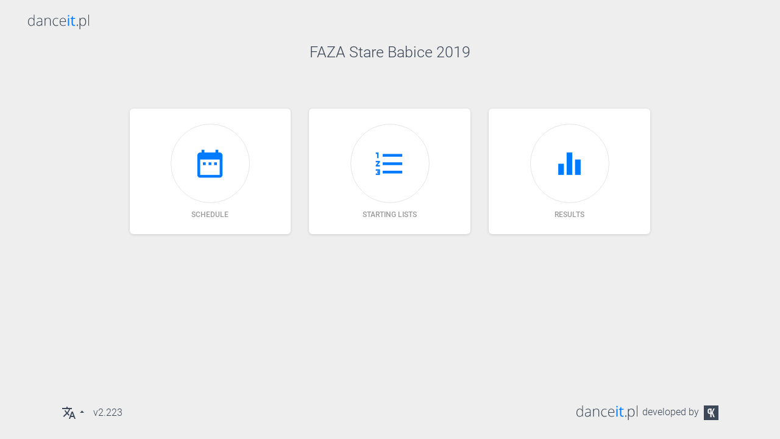

--- FILE ---
content_type: text/html; charset=UTF-8
request_url: https://danceit.pl/public?m=pub_qr_code&competition=22
body_size: 671
content:
<!DOCTYPE html><html lang='en'><head><meta charset='utf-8'/><link rel='icon' type='image/png' href='PKassets/png/favicon.png'><meta http-equiv='X-UA-Compatible' content='IE=edge,chrome=1'/><meta content='width=device-width, initial-scale=1.0, maximum-scale=1.0, user-scalable=0, shrink-to-fit=no' name='viewport'/><meta name='theme-color' content='#007bff'/><meta property='og:title' content='danceit - where dance meets technology'><meta property='og:description' content='Registration for competitions, live schedule, starting lists, live results'><meta property='og:site_name' content='danceit'><meta property='og:image' content='https://danceit.pl/PKassets/png/og-image.png'><link rel='stylesheet' type='text/css' href='PKassets/css/google_fonts.css'/><link rel='stylesheet' href='PKassets/css/danceit.css?v=90'/><link rel='stylesheet' href='PKassets/css/mac.css?v=2'/><script src='PKassets/js/PKnav.js'></script><script src='PKassets/js/core/jquery.min.js'></script><script src='PKassets/js/core/popper.min.js'></script><script src='PKassets/js/core/bootstrap-material-design.min.js'></script><script src='PKassets/js/plugins/perfect-scrollbar.jquery.min.js'></script><script src='PKassets/js/plugins/chartist.min.js'></script><script src='PKassets/js/plugins/bootstrap-notify.js'></script><script src='PKassets/js/plugins/sortable.js'></script></head><title>danceit.pl</title><nav class='navbar navbar-transparent navbar-absolute fixed-top'><div class='container-fluid'><div class='navbar-wrapper'><a class='navbar-brand' href='.'><img src='PKassets/svg/danceitPKpl-WBG.svg'></a></div></nav><div class='container-fluid pt-5' style='min-height: calc(100vh - 87px);'><div class='header text-center'><h3 class='title capitalize public-header'></h3></div><script>window.location='https://na.danceit.pl/public?m=pub_qr_code&competition=22';</script>

--- FILE ---
content_type: text/html; charset=UTF-8
request_url: https://na.danceit.pl/public?m=pub_qr_code&competition=22
body_size: 1410
content:
<!DOCTYPE html><html lang='en'><head><meta charset='utf-8'/><link rel='icon' type='image/png' href='PKassets/png/favicon.png'><meta http-equiv='X-UA-Compatible' content='IE=edge,chrome=1'/><meta content='width=device-width, initial-scale=1.0, maximum-scale=1.0, user-scalable=0, shrink-to-fit=no' name='viewport'/><meta name='theme-color' content='#007bff'/><meta property='og:title' content='danceit - where dance meets technology'><meta property='og:description' content='Registration for competitions, live schedule, starting lists, live results'><meta property='og:site_name' content='danceit'><meta property='og:image' content='https://danceit.pl/PKassets/png/og-image.png'><link rel='stylesheet' type='text/css' href='PKassets/css/google_fonts.css'/><link rel='stylesheet' href='PKassets/css/danceit.css?v=90'/><link rel='stylesheet' href='PKassets/css/mac.css?v=2'/><script src='PKassets/js/PKnav.js'></script><script src='PKassets/js/core/jquery.min.js'></script><script src='PKassets/js/core/popper.min.js'></script><script src='PKassets/js/core/bootstrap-material-design.min.js'></script><script src='PKassets/js/plugins/perfect-scrollbar.jquery.min.js'></script><script src='PKassets/js/plugins/chartist.min.js'></script><script src='PKassets/js/plugins/bootstrap-notify.js'></script><script src='PKassets/js/plugins/sortable.js'></script></head><title>danceit.pl</title><nav class='navbar navbar-transparent navbar-absolute fixed-top'><div class='container-fluid'><div class='navbar-wrapper'><a class='navbar-brand' href='.'><img src='PKassets/svg/danceitPKpl-WBG.svg'></a></div></nav><div class='container-fluid pt-5' style='min-height: calc(100vh - 87px);'><div class='header text-center'><h3 class='title capitalize public-header'></h3></div><style>h3.public-header::after { content: 'FAZA Stare Babice 2019' }</style><div class='text-center mb-3'></div><div class='row col-lg-9 mx-auto'><div class='col-md-6 col-xl-4 cards'><div class='card card-pricing card-raised'><div class='card-body'><a href='?m=pub_schedule&competition=22'><div class='card-icon icon-primary'><i class='material-icons circle-icon-hover'>date_range</i></a></div><h6 class='card-category'>schedule</h6></div></div></div><div class='col-md-6 col-xl-4 cards'><div class='card card-pricing card-raised'><div class='card-body'><a href='?m=pub_start_lists&competition=22'><div class='card-icon icon-primary'><i class='material-icons circle-icon-hover'>format_list_numbered</i></a></div><h6 class='card-category'>starting lists</h6></div></div></div><div class='col-md-6 col-xl-4 cards'><div class='card card-pricing card-raised'><div class='card-body'><a href='?m=pub_results&competition=22'><div class='card-icon icon-primary'><i class='material-icons circle-icon-hover'>equalizer</i></a></div><h6 class='card-category'>results</h6></div></div></div></div><div class='row col-lg-9 mx-auto'></div></div><div class='partners-mobile mb-3'><div class='sponsors-wrapper interface'></div></div><footer class='footer'><div class='container'><table class='interface-footer'><tr><td class='language-select'><nav class='float-left'><ul><li class='dropup nav-item'><a href='#' class='dropdown-toggle nav-link' data-toggle='dropdown'><i class='material-icons'>translate</i> </a><div class='dropdown-menu dropdown-with-icons'><a href='?m=pub_qr_code&competition=22&goto=PKassets/php/language&lng=en' class='dropdown-item'><i class='material-icons'>check</i> English</a><a href='?m=pub_qr_code&competition=22&goto=PKassets/php/language&lng=pl' class='dropdown-item'><i class='material-icons'>swap_horiz</i> polski</a><a href='?m=pub_qr_code&competition=22&goto=PKassets/php/language&lng=sk' class='dropdown-item'><i class='material-icons'>swap_horiz</i> slovenčina</a><a href='?m=pub_qr_code&competition=22&goto=PKassets/php/language&lng=uk' class='dropdown-item'><i class='material-icons'>swap_horiz</i> українська</a></div></li></ul></nav><div class='version'><a class='normal' target='_blank' href='https://danceit.gitlab.io/docs/changelog#'>v2.223</a></div></td><td class='partners'><div class='sponsors-wrapper interface'></div></td><td class='danceit-logo'><div class='copyright float-right'><img src='PKassets/svg/danceitPKpl-WBG.svg' alt='danceit.pl' class='mr-1'/> developed by <img src='PKassets/svg/PK-WBG.svg' alt='Paweł Kolman' class='ml-1'/></div></td></tr></table></div></footer></div></div><script src='PKassets/js/material-dashboard.min.js?v=2.1.0' type='text/javascript'></script><script src='PKassets/js/material-kit.min.js?v=2.2.0' type='text/javascript'></script><script src='PKassets/js/plugins/jasny-bootstrap.min.js' type='text/javascript'></script><script src='PKassets/js/plugins/bootstrap-selectpicker.js' type='text/javascript'></script><script src='PKassets/js/PK.js?v=4'></script><script src='PKassets/js/plugins/perfect-scrollbar.jquery.min.js'></script><script src='PKassets/js/plugins/jquery.dataTables.min.js'></script></body></html>

--- FILE ---
content_type: text/css
request_url: https://danceit.pl/PKassets/css/danceit.css?v=90
body_size: 89599
content:
/*
=========================================================
 Material Dashboard - v2.1.1
=========================================================

 Product Page: https://www.creative-tim.com/product/material-dashboard
 Copyright 2019 Creative Tim (https://www.creative-tim.com)
 Licensed under MIT (https://github.com/creativetimofficial/material-dashboard/blob/master/LICENSE.md)

 Coded by Creative Tim

=========================================================

 The above copyright notice and this permission notice shall be included in all copies or substantial portions of the Software.*/

.card {
    font-size: .875rem
}



*,
:after,
:before {
    box-sizing: border-box;
    -webkit-print-color-adjust: exact;
}

html {
    font-family: sans-serif;
    line-height: 1.15;
    -webkit-text-size-adjust: 100%;
    -ms-text-size-adjust: 100%;
    -ms-overflow-style: scrollbar;
    -webkit-tap-highlight-color: rgba(0, 0, 0, 0)
}

@-ms-viewport {
    width: device-width
}

article,
aside,
dialog,
figcaption,
figure,
footer,
header,
hgroup,
main,
nav,
section {
    display: block
}

body {
    margin: 0;
    font-family: Roboto, Helvetica, Arial, sans-serif;
    font-size: 1rem;
    font-weight: 400;
    line-height: 1.5;
    color: #212529;
    text-align: left;
    background-color: #fafafa
}

[tabindex="-1"]:focus {
    outline: 0 !important
}

hr {
    box-sizing: content-box;
    height: 0;
    overflow: visible
}

h1,
h2,
h3,
h4,
h5,
h6 {
    margin-top: 0;
    margin-bottom: .5rem
}

p {
    margin-top: 0;
    margin-bottom: 1rem
}

abbr[data-original-title],
abbr[title] {
    text-decoration: underline;
    text-decoration: underline dotted;
    cursor: help;
    border-bottom: 0
}

address {
    font-style: normal;
    line-height: inherit
}

address,
dl,
ol,
ul {
    margin-bottom: 1rem
}

dl,
ol,
ul {
    margin-top: 0
}

ol ol,
ol ul,
ul ol,
ul ul {
    margin-bottom: 0
}

dt {
    font-weight: 500
}

dd {
    margin-bottom: .5rem;
    margin-left: 0
}

blockquote {
    margin: 0 0 1rem
}

dfn {
    font-style: italic
}

b,
strong {
    font-weight: bolder
}

small {
    font-size: 80%
}

sub,
sup {
    position: relative;
    font-size: 75%;
    line-height: 0;
    vertical-align: baseline
}

sub {
    bottom: -.25em
}

sup {
    top: -.5em
}

a {
    text-decoration: none;
    background-color: transparent;
    -webkit-text-decoration-skip: objects
}

a:hover {
    color: #0a6ebd;
    text-decoration: underline
}

a:not([href]):not([tabindex]),
a:not([href]):not([tabindex]):focus,
a:not([href]):not([tabindex]):hover {
    color: inherit;
    text-decoration: none
}

a:not([href]):not([tabindex]):focus {
    outline: 0
}

code,
kbd,
pre,
samp {
    font-family: monospace, monospace;
    font-size: 1em
}

pre {
    margin-top: 0;
    margin-bottom: 1rem;
    overflow: auto;
    -ms-overflow-style: scrollbar
}

figure {
    margin: 0 0 1rem
}

img {
    vertical-align: middle;
    border-style: none
}

svg:not(:root) {
    overflow: hidden
}

table {
    border-collapse: collapse
}

caption {
    padding-top: .75rem;
    padding-bottom: .75rem;
    color: #6c757d;
    text-align: left;
    caption-side: bottom
}

th {
    text-align: inherit
}

label {
    display: inline-block;
    margin-bottom: .5rem
}

button {
    border-radius: 0
}

button:focus {
    outline: 1px dotted;
    outline: 5px auto -webkit-focus-ring-color
}

button,
input,
optgroup,
select,
textarea {
    margin: 0;
    font-family: inherit;
    font-size: inherit;
    line-height: inherit
}

button,
input {
    overflow: visible
}

button,
select {
    text-transform: none
}

[type=reset],
[type=submit],
button,
html [type=button] {
    -webkit-appearance: button
}

[type=button]::-moz-focus-inner,
[type=reset]::-moz-focus-inner,
[type=submit]::-moz-focus-inner,
button::-moz-focus-inner {
    padding: 0;
    border-style: none
}

input[type=checkbox],
input[type=radio] {
    box-sizing: border-box;
    padding: 0
}

input[type=date],
input[type=datetime-local],
input[type=month],
input[type=time] {
    -webkit-appearance: listbox
}

textarea {
    overflow: auto;
    resize: vertical
}

fieldset {
    min-width: 0;
    padding: 0;
    margin: 0;
    border: 0
}

legend {
    display: block;
    width: 100%;
    max-width: 100%;
    padding: 0;
    margin-bottom: .5rem;
    font-size: 1.5rem;
    line-height: inherit;
    color: inherit;
    white-space: normal
}

progress {
    vertical-align: baseline
}

[type=number]::-webkit-inner-spin-button,
[type=number]::-webkit-outer-spin-button {
    height: auto
}

[type=search] {
    outline-offset: -2px;
    -webkit-appearance: none
}

[type=search]::-webkit-search-cancel-button,
[type=search]::-webkit-search-decoration {
    -webkit-appearance: none
}

::-webkit-file-upload-button {
    font: inherit;
    -webkit-appearance: button
}

output {
    display: inline-block
}

summary {
    display: list-item;
    cursor: pointer
}

template {
    display: none
}

[hidden] {
    display: none !important
}

.h1,
.h2,
.h3,
.h4,
.h5,
.h6,
h1,
h2,
h3,
h4,
h5,
h6 {
    margin-bottom: .5rem;
    font-family: inherit;
    font-weight: 400;
    line-height: 1.2;
    color: inherit
}

.h1,
h1 {
    font-size: 2.5rem
}

.h2,
h2 {
    font-size: 2rem
}

.h3,
h3 {
    font-size: 1.75rem
}

.h4,
h4 {
    font-size: 1.5rem
}

.h5,
h5 {
    font-size: 1.25rem
}

.h6,
h6 {
    font-size: 1rem
}

.lead {
    font-size: 1.25rem;
    font-weight: 300
}

.display-1 {
    font-size: 7rem
}

.display-1,
.display-2 {
    font-weight: 300;
    line-height: 1.2
}

.display-2 {
    font-size: 3.5rem
}

.display-3 {
    font-size: 2.8125rem
}

.display-3,
.display-4 {
    font-weight: 300;
    line-height: 1.2
}

.display-4 {
    font-size: 2.125rem
}

hr {
    margin-top: 1rem;
    margin-bottom: 1rem;
    border: 0;
    border-top: 1px solid rgba(0, 0, 0, .1)
}

.small,
small {
    font-size: 80%;
    font-weight: 400
}

.mark,
mark {
    padding: .2em;
    background-color: #fcf8e3
}

.list-inline,
.list-unstyled {
    padding-left: 0;
    list-style: none
}

.list-inline-item {
    display: inline-block
}

.list-inline-item:not(:last-child) {
    margin-right: .5rem
}

.initialism {
    font-size: 90%;
    text-transform: uppercase
}

.blockquote {
    margin-bottom: 1rem;
    font-size: 1.25rem
}

.blockquote-footer {
    display: block;
    font-size: 80%;
    color: #6c757d
}

.blockquote-footer:before {
    content: "\2014 \00A0"
}

.img-fluid,
.img-thumbnail {
    max-width: 100%;
    height: auto
}

.img-thumbnail {
    padding: .25rem;
    background-color: #fafafa;
    border: 1px solid #dee2e6;
    border-radius: .25rem;
    box-shadow: 0 1px 2px rgba(0, 0, 0, .075)
}

.figure {
    display: inline-block
}

.figure-img {
    margin-bottom: .5rem;
    line-height: 1
}

.figure-caption {
    font-size: 90%;
    color: #6c757d
}

code,
kbd,
pre,
samp {
    font-family: SFMono-Regular, Menlo, Monaco, Consolas, Liberation Mono, Courier New, monospace
}

code {
    font-size: 87.5%;
    color: #e91e63;
    word-break: break-word
}

a>code {
    color: inherit
}

kbd {
    padding: .2rem .4rem;
    font-size: 87.5%;
    color: #fff;
    background-color: #212529;
    border-radius: .2rem;
    box-shadow: inset 0 -.1rem 0 rgba(0, 0, 0, .25)
}

kbd kbd {
    padding: 0;
    font-size: 100%;
    font-weight: 500;
    box-shadow: none
}

pre {
    display: block;
    font-size: 87.5%;
    color: #212529
}

pre code {
    font-size: inherit;
    color: inherit;
    word-break: normal
}

.pre-scrollable {
    max-height: 340px;
    overflow-y: scroll
}

.container {
    width: 100%;
    padding-right: 15px;
    padding-left: 15px;
    margin-right: auto;
    margin-left: auto
}

@media (min-width:576px) {
    .container {
        max-width: 540px
    }
}

@media (min-width:768px) {
    .container {
        max-width: 720px
    }
}

@media (min-width:768px) {
    .container {
        max-width: 960px
    }
}

@media (min-width:1200px) {
    .container {
        max-width: 1140px
    }
}

.container-fluid {
    width: 100%;
    padding-right: 15px;
    padding-left: 15px;
    margin-right: auto;
    margin-left: auto
}

.row {
    display: flex;
    flex-wrap: wrap;
    margin-right: -15px;
    margin-left: -15px
}

.no-gutters {
    margin-right: 0;
    margin-left: 0
}

.no-gutters>.col,
.no-gutters>[class*=col-] {
    padding-right: 0;
    padding-left: 0
}

.col,
.col-1,
.col-2,
.col-3,
.col-4,
.col-5,
.col-6,
.col-7,
.col-8,
.col-9,
.col-10,
.col-11,
.col-12,
.col-auto,
.col-lg,
.col-lg-1,
.col-lg-2,
.col-lg-3,
.col-lg-4,
.col-lg-5,
.col-lg-6,
.col-lg-7,
.col-lg-8,
.col-lg-9,
.col-lg-10,
.col-lg-11,
.col-lg-12,
.col-lg-auto,
.col-md,
.col-md-1,
.col-md-2,
.col-md-3,
.col-md-4,
.col-md-5,
.col-md-6,
.col-md-7,
.col-md-8,
.col-md-9,
.col-md-10,
.col-md-11,
.col-md-12,
.col-md-auto,
.col-sm,
.col-sm-1,
.col-sm-2,
.col-sm-3,
.col-sm-4,
.col-sm-5,
.col-sm-6,
.col-sm-7,
.col-sm-8,
.col-sm-9,
.col-sm-10,
.col-sm-11,
.col-sm-12,
.col-sm-auto,
.col-xl,
.col-xl-1,
.col-xl-2,
.col-xl-3,
.col-xl-4,
.col-xl-5,
.col-xl-6,
.col-xl-7,
.col-xl-8,
.col-xl-9,
.col-xl-10,
.col-xl-11,
.col-xl-12,
.col-xl-auto {
    position: relative;
    width: 100%;
    min-height: 1px;
    padding-right: 15px;
    padding-left: 15px
}

.col {
    flex-basis: 0;
    flex-grow: 1;
    max-width: 100%
}

.col-auto {
    flex: 0 0 auto;
    width: auto;
    max-width: none
}

.col-1 {
    flex: 0 0 8.333333%;
    max-width: 8.333333%
}

.col-2 {
    flex: 0 0 16.666667%;
    max-width: 16.666667%
}

.col-3 {
    flex: 0 0 25%;
    max-width: 25%
}

.col-4 {
    flex: 0 0 33.333333%;
    max-width: 33.333333%
}

.col-5 {
    flex: 0 0 41.666667%;
    max-width: 41.666667%
}

.col-6 {
    flex: 0 0 50%;
    max-width: 50%
}

.col-7 {
    flex: 0 0 58.333333%;
    max-width: 58.333333%
}

.col-8 {
    flex: 0 0 66.666667%;
    max-width: 66.666667%
}

.col-9 {
    flex: 0 0 75%;
    max-width: 75%
}

.col-10 {
    flex: 0 0 83.333333%;
    max-width: 83.333333%
}

.col-11 {
    flex: 0 0 91.666667%;
    max-width: 91.666667%
}

.col-12 {
    flex: 0 0 100%;
    max-width: 100%
}

.order-first {
    order: -1
}

.order-last {
    order: 13
}

.order-0 {
    order: 0
}

.order-1 {
    order: 1
}

.order-2 {
    order: 2
}

.order-3 {
    order: 3
}

.order-4 {
    order: 4
}

.order-5 {
    order: 5
}

.order-6 {
    order: 6
}

.order-7 {
    order: 7
}

.order-8 {
    order: 8
}

.order-9 {
    order: 9
}

.order-10 {
    order: 10
}

.order-11 {
    order: 11
}

.order-12 {
    order: 12
}

.offset-1 {
    margin-left: 8.333333%
}

.offset-2 {
    margin-left: 16.666667%
}

.offset-3 {
    margin-left: 25%
}

.offset-4 {
    margin-left: 33.333333%
}

.offset-5 {
    margin-left: 41.666667%
}

.offset-6 {
    margin-left: 50%
}

.offset-7 {
    margin-left: 58.333333%
}

.offset-8 {
    margin-left: 66.666667%
}

.offset-9 {
    margin-left: 75%
}

.offset-10 {
    margin-left: 83.333333%
}

.offset-11 {
    margin-left: 91.666667%
}

@media (min-width:576px) {
    .col-sm {
        flex-basis: 0;
        flex-grow: 1;
        max-width: 100%
    }
    .col-sm-auto {
        flex: 0 0 auto;
        width: auto;
        max-width: none
    }
    .col-sm-1 {
        flex: 0 0 8.333333%;
        max-width: 8.333333%
    }
    .col-sm-2 {
        flex: 0 0 16.666667%;
        max-width: 16.666667%
    }
    .col-sm-3 {
        flex: 0 0 25%;
        max-width: 25%
    }
    .col-sm-4 {
        flex: 0 0 33.333333%;
        max-width: 33.333333%
    }
    .col-sm-5 {
        flex: 0 0 41.666667%;
        max-width: 41.666667%
    }
    .col-sm-6 {
        flex: 0 0 50%;
        max-width: 50%
    }
    .col-sm-7 {
        flex: 0 0 58.333333%;
        max-width: 58.333333%
    }
    .col-sm-8 {
        flex: 0 0 66.666667%;
        max-width: 66.666667%
    }
    .col-sm-9 {
        flex: 0 0 75%;
        max-width: 75%
    }
    .col-sm-10 {
        flex: 0 0 83.333333%;
        max-width: 83.333333%
    }
    .col-sm-11 {
        flex: 0 0 91.666667%;
        max-width: 91.666667%
    }
    .col-sm-12 {
        flex: 0 0 100%;
        max-width: 100%
    }
    .order-sm-first {
        order: -1
    }
    .order-sm-last {
        order: 13
    }
    .order-sm-0 {
        order: 0
    }
    .order-sm-1 {
        order: 1
    }
    .order-sm-2 {
        order: 2
    }
    .order-sm-3 {
        order: 3
    }
    .order-sm-4 {
        order: 4
    }
    .order-sm-5 {
        order: 5
    }
    .order-sm-6 {
        order: 6
    }
    .order-sm-7 {
        order: 7
    }
    .order-sm-8 {
        order: 8
    }
    .order-sm-9 {
        order: 9
    }
    .order-sm-10 {
        order: 10
    }
    .order-sm-11 {
        order: 11
    }
    .order-sm-12 {
        order: 12
    }
    .offset-sm-0 {
        margin-left: 0
    }
    .offset-sm-1 {
        margin-left: 8.333333%
    }
    .offset-sm-2 {
        margin-left: 16.666667%
    }
    .offset-sm-3 {
        margin-left: 25%
    }
    .offset-sm-4 {
        margin-left: 33.333333%
    }
    .offset-sm-5 {
        margin-left: 41.666667%
    }
    .offset-sm-6 {
        margin-left: 50%
    }
    .offset-sm-7 {
        margin-left: 58.333333%
    }
    .offset-sm-8 {
        margin-left: 66.666667%
    }
    .offset-sm-9 {
        margin-left: 75%
    }
    .offset-sm-10 {
        margin-left: 83.333333%
    }
    .offset-sm-11 {
        margin-left: 91.666667%
    }
}

@media (min-width:768px) {
    .col-md {
        flex-basis: 0;
        flex-grow: 1;
        max-width: 100%
    }
    .col-md-auto {
        flex: 0 0 auto;
        width: auto;
        max-width: none
    }
    .col-md-1 {
        flex: 0 0 8.333333%;
        max-width: 8.333333%
    }
    .col-md-2 {
        flex: 0 0 16.666667%;
        max-width: 16.666667%
    }
    .col-md-3 {
        flex: 0 0 25%;
        max-width: 25%
    }
    .col-md-4 {
        flex: 0 0 33.333333%;
        max-width: 33.333333%
    }
    .col-md-5 {
        flex: 0 0 41.666667%;
        max-width: 41.666667%
    }
    .col-md-6 {
        flex: 0 0 50%;
        max-width: 50%
    }
    .col-md-7 {
        flex: 0 0 58.333333%;
        max-width: 58.333333%
    }
    .col-md-8 {
        flex: 0 0 66.666667%;
        max-width: 66.666667%
    }
    .col-md-9 {
        flex: 0 0 75%;
        max-width: 75%
    }
    .col-md-10 {
        flex: 0 0 83.333333%;
        max-width: 83.333333%
    }
    .col-md-11 {
        flex: 0 0 91.666667%;
        max-width: 91.666667%
    }
    .col-md-12 {
        flex: 0 0 100%;
        max-width: 100%
    }
    .order-md-first {
        order: -1
    }
    .order-md-last {
        order: 13
    }
    .order-md-0 {
        order: 0
    }
    .order-md-1 {
        order: 1
    }
    .order-md-2 {
        order: 2
    }
    .order-md-3 {
        order: 3
    }
    .order-md-4 {
        order: 4
    }
    .order-md-5 {
        order: 5
    }
    .order-md-6 {
        order: 6
    }
    .order-md-7 {
        order: 7
    }
    .order-md-8 {
        order: 8
    }
    .order-md-9 {
        order: 9
    }
    .order-md-10 {
        order: 10
    }
    .order-md-11 {
        order: 11
    }
    .order-md-12 {
        order: 12
    }
    .offset-md-0 {
        margin-left: 0
    }
    .offset-md-1 {
        margin-left: 8.333333%
    }
    .offset-md-2 {
        margin-left: 16.666667%
    }
    .offset-md-3 {
        margin-left: 25%
    }
    .offset-md-4 {
        margin-left: 33.333333%
    }
    .offset-md-5 {
        margin-left: 41.666667%
    }
    .offset-md-6 {
        margin-left: 50%
    }
    .offset-md-7 {
        margin-left: 58.333333%
    }
    .offset-md-8 {
        margin-left: 66.666667%
    }
    .offset-md-9 {
        margin-left: 75%
    }
    .offset-md-10 {
        margin-left: 83.333333%
    }
    .offset-md-11 {
        margin-left: 91.666667%
    }
}

@media (min-width:768px) {
    .col-lg {
        flex-basis: 0;
        flex-grow: 1;
        max-width: 100%
    }
    .col-lg-auto {
        flex: 0 0 auto;
        width: auto;
        max-width: none
    }
    .col-lg-1 {
        flex: 0 0 8.333333%;
        max-width: 8.333333%
    }
    .col-lg-2 {
        flex: 0 0 16.666667%;
        max-width: 16.666667%
    }
    .col-lg-3 {
        flex: 0 0 25%;
        max-width: 25%
    }
    .col-lg-4 {
        flex: 0 0 33.333333%;
        max-width: 33.333333%
    }
    .col-lg-5 {
        flex: 0 0 41.666667%;
        max-width: 41.666667%
    }
    .col-lg-6 {
        flex: 0 0 50%;
        max-width: 50%
    }
    .col-lg-7 {
        flex: 0 0 58.333333%;
        max-width: 58.333333%
    }
    .col-lg-8 {
        flex: 0 0 66.666667%;
        max-width: 66.666667%
    }
    .col-lg-9 {
        flex: 0 0 75%;
        max-width: 75%
    }
    .col-lg-10 {
        flex: 0 0 83.333333%;
        max-width: 83.333333%
    }
    .col-lg-11 {
        flex: 0 0 91.666667%;
        max-width: 91.666667%
    }
    .col-lg-12 {
        flex: 0 0 100%;
        max-width: 100%
    }
    .order-lg-first {
        order: -1
    }
    .order-lg-last {
        order: 13
    }
    .order-lg-0 {
        order: 0
    }
    .order-lg-1 {
        order: 1
    }
    .order-lg-2 {
        order: 2
    }
    .order-lg-3 {
        order: 3
    }
    .order-lg-4 {
        order: 4
    }
    .order-lg-5 {
        order: 5
    }
    .order-lg-6 {
        order: 6
    }
    .order-lg-7 {
        order: 7
    }
    .order-lg-8 {
        order: 8
    }
    .order-lg-9 {
        order: 9
    }
    .order-lg-10 {
        order: 10
    }
    .order-lg-11 {
        order: 11
    }
    .order-lg-12 {
        order: 12
    }
    .offset-lg-0 {
        margin-left: 0
    }
    .offset-lg-1 {
        margin-left: 8.333333%
    }
    .offset-lg-2 {
        margin-left: 16.666667%
    }
    .offset-lg-3 {
        margin-left: 25%
    }
    .offset-lg-4 {
        margin-left: 33.333333%
    }
    .offset-lg-5 {
        margin-left: 41.666667%
    }
    .offset-lg-6 {
        margin-left: 50%
    }
    .offset-lg-7 {
        margin-left: 58.333333%
    }
    .offset-lg-8 {
        margin-left: 66.666667%
    }
    .offset-lg-9 {
        margin-left: 75%
    }
    .offset-lg-10 {
        margin-left: 83.333333%
    }
    .offset-lg-11 {
        margin-left: 91.666667%
    }
}

@media (min-width:1200px) {
    .col-xl {
        flex-basis: 0;
        flex-grow: 1;
        max-width: 100%
    }
    .col-xl-auto {
        flex: 0 0 auto;
        width: auto;
        max-width: none
    }
    .col-xl-1 {
        flex: 0 0 8.333333%;
        max-width: 8.333333%
    }
    .col-xl-2 {
        flex: 0 0 16.666667%;
        max-width: 16.666667%
    }
    .col-xl-3 {
        flex: 0 0 25%;
        max-width: 25%
    }
    .col-xl-4 {
        flex: 0 0 33.333333%;
        max-width: 33.333333%
    }
    .col-xl-5 {
        flex: 0 0 41.666667%;
        max-width: 41.666667%
    }
    .col-xl-6 {
        flex: 0 0 50%;
        max-width: 50%
    }
    .col-xl-7 {
        flex: 0 0 58.333333%;
        max-width: 58.333333%
    }
    .col-xl-8 {
        flex: 0 0 66.666667%;
        max-width: 66.666667%
    }
    .col-xl-9 {
        flex: 0 0 75%;
        max-width: 75%
    }
    .col-xl-10 {
        flex: 0 0 83.333333%;
        max-width: 83.333333%
    }
    .col-xl-11 {
        flex: 0 0 91.666667%;
        max-width: 91.666667%
    }
    .col-xl-12 {
        flex: 0 0 100%;
        max-width: 100%
    }
    .order-xl-first {
        order: -1
    }
    .order-xl-last {
        order: 13
    }
    .order-xl-0 {
        order: 0
    }
    .order-xl-1 {
        order: 1
    }
    .order-xl-2 {
        order: 2
    }
    .order-xl-3 {
        order: 3
    }
    .order-xl-4 {
        order: 4
    }
    .order-xl-5 {
        order: 5
    }
    .order-xl-6 {
        order: 6
    }
    .order-xl-7 {
        order: 7
    }
    .order-xl-8 {
        order: 8
    }
    .order-xl-9 {
        order: 9
    }
    .order-xl-10 {
        order: 10
    }
    .order-xl-11 {
        order: 11
    }
    .order-xl-12 {
        order: 12
    }
    .offset-xl-0 {
        margin-left: 0
    }
    .offset-xl-1 {
        margin-left: 8.333333%
    }
    .offset-xl-2 {
        margin-left: 16.666667%
    }
    .offset-xl-3 {
        margin-left: 25%
    }
    .offset-xl-4 {
        margin-left: 33.333333%
    }
    .offset-xl-5 {
        margin-left: 41.666667%
    }
    .offset-xl-6 {
        margin-left: 50%
    }
    .offset-xl-7 {
        margin-left: 58.333333%
    }
    .offset-xl-8 {
        margin-left: 66.666667%
    }
    .offset-xl-9 {
        margin-left: 75%
    }
    .offset-xl-10 {
        margin-left: 83.333333%
    }
    .offset-xl-11 {
        margin-left: 91.666667%
    }
}

.table {
    width: 100%;
    max-width: 100%;
    margin-bottom: 1rem;
    background-color: transparent
}

.table td,
.table th {
    padding: .75rem;
    vertical-align: top;
    border-top: 1px solid rgba(0, 0, 0, .06)
}

.table thead th {
    vertical-align: bottom;
    border-bottom: 2px solid rgba(0, 0, 0, .06)
}

.table tbody+tbody {
    border-top: 2px solid rgba(0, 0, 0, .06)
}

.table-sm td,
.table-sm th {
    padding: .3rem
}

.table-bordered,
.table-bordered td,
.table-bordered th {
    border: 1px solid rgba(0, 0, 0, .06)
}

.table-bordered thead td,
.table-bordered thead th {
    border-bottom-width: 2px
}

.table-striped tbody tr:nth-of-type(odd) {
    background-color: #00000004;
}

.table-hover tbody tr:hover {
    background-color: rgba(0, 0, 0, .075)
}

.table-primary,
.table-primary>td,
.table-primary>th {
    background-color: #c1e2fc
}

.table-hover .table-primary:hover,
.table-hover .table-primary:hover>td,
.table-hover .table-primary:hover>th {
    background-color: #a9d7fb
}

.table-secondary,
.table-secondary>td,
.table-secondary>th {
    background-color: #d6d8db
}

.table-hover .table-secondary:hover,
.table-hover .table-secondary:hover>td,
.table-hover .table-secondary:hover>th {
    background-color: #c8cbcf
}

.table-success,
.table-success>td,
.table-success>th {
    background-color: #cde9ce
}

.table-hover .table-success:hover,
.table-hover .table-success:hover>td,
.table-hover .table-success:hover>th {
    background-color: #bbe1bd
}

.table-info,
.table-info>td,
.table-info>th {
    background-color: #b8ecf3
}

.table-hover .table-info:hover,
.table-hover .table-info:hover>td,
.table-hover .table-info:hover>th {
    background-color: #a2e6ef
}

.table-warning,
.table-warning>td,
.table-warning>th {
    background-color: #fff9c8
}

.table-hover .table-warning:hover,
.table-hover .table-warning:hover>td,
.table-hover .table-warning:hover>th {
    background-color: #fff6af
}

.table-danger,
.table-danger>td,
.table-danger>th {
    background-color: #fccac7
}

.table-hover .table-danger:hover,
.table-hover .table-danger:hover>td,
.table-hover .table-danger:hover>th {
    background-color: #fbb3af
}

.table-light,
.table-light>td,
.table-light>th {
    background-color: #fdfdfe
}

.table-hover .table-light:hover,
.table-hover .table-light:hover>td,
.table-hover .table-light:hover>th {
    background-color: #ececf6
}

.table-dark,
.table-dark>td,
.table-dark>th {
    background-color: #c6c8ca
}

.table-hover .table-dark:hover,
.table-hover .table-dark:hover>td,
.table-hover .table-dark:hover>th {
    background-color: #b9bbbe
}

.table-active,
.table-active>td,
.table-active>th,
.table-hover .table-active:hover,
.table-hover .table-active:hover>td,
.table-hover .table-active:hover>th {
    background-color: rgba(0, 0, 0, .075)
}

.table .thead-dark th {
    color: #fafafa;
    background-color: #212529;
    border-color: #32383e
}

.table .thead-light th {
    color: #495057;
    background-color: #e9ecef;
    border-color: rgba(0, 0, 0, .06)
}

.table-dark {
    color: #fafafa;
    background-color: #212529
}

.table-dark td,
.table-dark th,
.table-dark thead th {
    border-color: #32383e
}

.table-dark.table-bordered {
    border: 0
}

.table-dark.table-striped tbody tr:nth-of-type(odd) {
    background-color: hsla(0, 0%, 100%, .05)
}

.table-dark.table-hover tbody tr:hover {
    background-color: hsla(0, 0%, 100%, .075)
}

@media (max-width:575.98px) {
    .table-responsive-sm {
        display: block;
        width: 100%;
        overflow-x: auto;
        -webkit-overflow-scrolling: touch;
        -ms-overflow-style: -ms-autohiding-scrollbar
    }
    .table-responsive-sm>.table-bordered {
        border: 0
    }
}

@media (max-width:767.98px) {
    .table-responsive-md {
        display: block;
        width: 100%;
        overflow-x: auto;
        -webkit-overflow-scrolling: touch;
        -ms-overflow-style: -ms-autohiding-scrollbar
    }
    .table-responsive-md>.table-bordered {
        border: 0
    }
}

@media (max-width:767.98px) {
    .table-responsive-lg {
        display: block;
        width: 100%;
        overflow-x: auto;
        -webkit-overflow-scrolling: touch;
        -ms-overflow-style: -ms-autohiding-scrollbar
    }
    .table-responsive-lg>.table-bordered {
        border: 0
    }
}

@media (max-width:1199.98px) {
    .table-responsive-xl {
        display: block;
        width: 100%;
        overflow-x: auto;
        -webkit-overflow-scrolling: touch;
        -ms-overflow-style: -ms-autohiding-scrollbar
    }
    .table-responsive-xl>.table-bordered {
        border: 0
    }
    .dataTables_filter {
        margin-top: 1.5em;
    }
}

.table-responsive {
    display: block;
    width: 100%;
    overflow-x: auto;
    -webkit-overflow-scrolling: touch;
    -ms-overflow-style: -ms-autohiding-scrollbar
}

.table-responsive>.table-bordered {
    border: 0
}

.form-control {
    display: block;
    width: 100%;
    padding: .4375rem 0;
    font-size: 1rem;
    line-height: 1.5;
    color: #495057;
    background-color: transparent;
    background-clip: padding-box;
    border: 1px solid #d2d2d2;
    box-shadow: none;
    transition: border-color .15s ease-in-out, box-shadow .15s ease-in-out
}

.form-control::-ms-expand {
    background-color: transparent;
    border: 0
}

.form-control:focus {
    color: #495057;
    background-color: transparent;
    border-color: #9acffa;
    outline: 0;
    box-shadow: none, 0 0 0 .2rem rgba(33, 150, 243, .25)
}

.form-control::placeholder {
    color: #6c757d;
    opacity: 1
}

.form-control:disabled,
.form-control[readonly] {
    background-color: #e9ecef;
    opacity: 1
}

select.form-control:not([size]):not([multiple]) {
    height: calc(2.4375rem + 2px)
}

select.form-control:focus::-ms-value {
    color: #495057;
    background-color: transparent
}

.form-control-file,
.form-control-range {
    display: block;
    width: 100%
}

.col-form-label {
    padding-top: calc(.4375rem + 1px);
    padding-bottom: calc(.4375rem + 1px);
    margin-bottom: 0;
    font-size: inherit;
    line-height: 1.5
}

.col-form-label-lg {
    padding-top: calc(.5625rem + 1px);
    padding-bottom: calc(.5625rem + 1px);
    font-size: 1.25rem;
    line-height: 1.5
}

.col-form-label-sm {
    padding-top: calc(.25rem + 1px);
    padding-bottom: calc(.25rem + 1px);
    font-size: .875rem;
    line-height: 1.5
}

.form-control-plaintext {
    display: block;
    width: 100%;
    padding-top: .4375rem;
    padding-bottom: .4375rem;
    margin-bottom: 0;
    line-height: 1.5;
    background-color: transparent;
    border: solid transparent;
    border-width: 1px 0
}

.form-control-plaintext.form-control-lg,
.form-control-plaintext.form-control-sm,
.input-group-lg>.form-control-plaintext.form-control,
.input-group-lg>.input-group-append>.form-control-plaintext.btn,
.input-group-lg>.input-group-append>.form-control-plaintext.input-group-text,
.input-group-lg>.input-group-prepend>.form-control-plaintext.btn,
.input-group-lg>.input-group-prepend>.form-control-plaintext.input-group-text,
.input-group-sm>.form-control-plaintext.form-control,
.input-group-sm>.input-group-append>.form-control-plaintext.btn,
.input-group-sm>.input-group-append>.form-control-plaintext.input-group-text,
.input-group-sm>.input-group-prepend>.form-control-plaintext.btn,
.input-group-sm>.input-group-prepend>.form-control-plaintext.input-group-text {
    padding-right: 0;
    padding-left: 0
}

.form-control-sm,
.input-group-sm>.form-control,
.input-group-sm>.input-group-append>.btn,
.input-group-sm>.input-group-append>.input-group-text,
.input-group-sm>.input-group-prepend>.btn,
.input-group-sm>.input-group-prepend>.input-group-text {
    padding: .25rem 0;
    font-size: .875rem;
    line-height: 1.5;
    border-radius: .2rem
}

.input-group-sm>.input-group-append>select.btn:not([size]):not([multiple]),
.input-group-sm>.input-group-append>select.input-group-text:not([size]):not([multiple]),
.input-group-sm>.input-group-prepend>select.btn:not([size]):not([multiple]),
.input-group-sm>.input-group-prepend>select.input-group-text:not([size]):not([multiple]),
.input-group-sm>select.form-control:not([size]):not([multiple]),
select.form-control-sm:not([size]):not([multiple]) {
    height: calc(2.125rem + 2px)
}

.form-control-lg,
.input-group-lg>.form-control,
.input-group-lg>.input-group-append>.btn,
.input-group-lg>.input-group-append>.input-group-text,
.input-group-lg>.input-group-prepend>.btn,
.input-group-lg>.input-group-prepend>.input-group-text {
    padding: .5625rem 0;
    font-size: 1.25rem;
    line-height: 1.5;
    border-radius: .3rem
}

.input-group-lg>.input-group-append>select.btn:not([size]):not([multiple]),
.input-group-lg>.input-group-append>select.input-group-text:not([size]):not([multiple]),
.input-group-lg>.input-group-prepend>select.btn:not([size]):not([multiple]),
.input-group-lg>.input-group-prepend>select.input-group-text:not([size]):not([multiple]),
.input-group-lg>select.form-control:not([size]):not([multiple]),
select.form-control-lg:not([size]):not([multiple]) {
    height: calc(4.125rem + 2px)
}

.form-group {
    margin-bottom: 1rem
}

.form-text {
    display: block;
    margin-top: .25rem
}

.form-row {
    display: flex;
    flex-wrap: wrap;
    margin-right: -5px;
    margin-left: -5px
}

.form-row>.col,
.form-row>[class*=col-] {
    padding-right: 5px;
    padding-left: 5px
}

.form-check {
    position: relative;
    display: block;
    padding-left: 1.25rem
}

.form-check-input {
    position: absolute;
    margin-top: .3rem;
    margin-left: -1.25rem
}

.form-check-input:disabled~.form-check-label {
    color: #6c757d
}

.form-check-label {
    margin-bottom: 0
}

.form-check-inline {
    display: inline-flex;
    align-items: center;
    padding-left: 0;
    margin-right: .75rem
}

.form-check-inline .form-check-input {
    position: static;
    margin-top: 0;
    margin-right: .3125rem;
    margin-left: 0
}

.valid-feedback {
    display: none;
    width: 100%;
    margin-top: .25rem;
    font-size: 80%;
    color: #4caf50
}

.valid-tooltip {
    position: absolute;
    top: 100%;
    z-index: 5;
    display: none;
    max-width: 100%;
    padding: .5rem;
    margin-top: .1rem;
    font-size: .875rem;
    line-height: 1;
    color: #fff;
    background-color: rgba(76, 175, 80, .8);
    border-radius: .2rem
}

.custom-select.is-valid,
.form-control.is-valid,
.was-validated .custom-select:valid,
.was-validated .form-control:valid {
    border-color: #4caf50
}

.custom-select.is-valid:focus,
.form-control.is-valid:focus,
.was-validated .custom-select:valid:focus,
.was-validated .form-control:valid:focus {
    border-color: #4caf50;
    box-shadow: 0 0 0 .2rem rgba(76, 175, 80, .25)
}

.custom-select.is-valid~.valid-feedback,
.custom-select.is-valid~.valid-tooltip,
.form-control.is-valid~.valid-feedback,
.form-control.is-valid~.valid-tooltip,
.was-validated .custom-select:valid~.valid-feedback,
.was-validated .custom-select:valid~.valid-tooltip,
.was-validated .form-control:valid~.valid-feedback,
.was-validated .form-control:valid~.valid-tooltip {
    display: block
}

.form-check-input.is-valid~.form-check-label,
.was-validated .form-check-input:valid~.form-check-label {
    color: #4caf50
}

.form-check-input.is-valid~.valid-feedback,
.form-check-input.is-valid~.valid-tooltip,
.was-validated .form-check-input:valid~.valid-feedback,
.was-validated .form-check-input:valid~.valid-tooltip {
    display: block
}

.custom-control-input.is-valid~.custom-control-label,
.was-validated .custom-control-input:valid~.custom-control-label {
    color: #4caf50
}

.custom-control-input.is-valid~.custom-control-label:before,
.was-validated .custom-control-input:valid~.custom-control-label:before {
    background-color: #a3d7a5
}

.custom-control-input.is-valid~.valid-feedback,
.custom-control-input.is-valid~.valid-tooltip,
.was-validated .custom-control-input:valid~.valid-feedback,
.was-validated .custom-control-input:valid~.valid-tooltip {
    display: block
}

.custom-control-input.is-valid:checked~.custom-control-label:before,
.was-validated .custom-control-input:valid:checked~.custom-control-label:before {
    background-color: #6ec071
}

.custom-control-input.is-valid:focus~.custom-control-label:before,
.was-validated .custom-control-input:valid:focus~.custom-control-label:before {
    box-shadow: 0 0 0 1px #fafafa, 0 0 0 .2rem rgba(76, 175, 80, .25)
}

.custom-file-input.is-valid~.custom-file-label,
.was-validated .custom-file-input:valid~.custom-file-label {
    border-color: #4caf50
}

.custom-file-input.is-valid~.custom-file-label:before,
.was-validated .custom-file-input:valid~.custom-file-label:before {
    border-color: inherit
}

.custom-file-input.is-valid~.valid-feedback,
.custom-file-input.is-valid~.valid-tooltip,
.was-validated .custom-file-input:valid~.valid-feedback,
.was-validated .custom-file-input:valid~.valid-tooltip {
    display: block
}

.custom-file-input.is-valid:focus~.custom-file-label,
.was-validated .custom-file-input:valid:focus~.custom-file-label {
    box-shadow: 0 0 0 .2rem rgba(76, 175, 80, .25)
}

.invalid-feedback {
    display: none;
    width: 100%;
    margin-top: .25rem;
    font-size: 80%;
    color: #f44336
}

.invalid-tooltip {
    position: absolute;
    top: 100%;
    z-index: 5;
    display: none;
    max-width: 100%;
    padding: .5rem;
    margin-top: .1rem;
    font-size: .875rem;
    line-height: 1;
    color: #fff;
    background-color: rgba(244, 67, 54, .8);
    border-radius: .2rem
}

.custom-select.is-invalid,
.form-control.is-invalid,
.was-validated .custom-select:invalid,
.was-validated .form-control:invalid {
    border-color: #f44336
}

.custom-select.is-invalid:focus,
.form-control.is-invalid:focus,
.was-validated .custom-select:invalid:focus,
.was-validated .form-control:invalid:focus {
    border-color: #f44336;
    box-shadow: 0 0 0 .2rem rgba(244, 67, 54, .25)
}

.custom-select.is-invalid~.invalid-feedback,
.custom-select.is-invalid~.invalid-tooltip,
.form-control.is-invalid~.invalid-feedback,
.form-control.is-invalid~.invalid-tooltip,
.was-validated .custom-select:invalid~.invalid-feedback,
.was-validated .custom-select:invalid~.invalid-tooltip,
.was-validated .form-control:invalid~.invalid-feedback,
.was-validated .form-control:invalid~.invalid-tooltip {
    display: block
}

.form-check-input.is-invalid~.form-check-label,
.was-validated .form-check-input:invalid~.form-check-label {
    color: #f44336
}

.form-check-input.is-invalid~.invalid-feedback,
.form-check-input.is-invalid~.invalid-tooltip,
.was-validated .form-check-input:invalid~.invalid-feedback,
.was-validated .form-check-input:invalid~.invalid-tooltip {
    display: block
}

.custom-control-input.is-invalid~.custom-control-label,
.was-validated .custom-control-input:invalid~.custom-control-label {
    color: #f44336
}

.custom-control-input.is-invalid~.custom-control-label:before,
.was-validated .custom-control-input:invalid~.custom-control-label:before {
    background-color: #fbb4af
}

.custom-control-input.is-invalid~.invalid-feedback,
.custom-control-input.is-invalid~.invalid-tooltip,
.was-validated .custom-control-input:invalid~.invalid-feedback,
.was-validated .custom-control-input:invalid~.invalid-tooltip {
    display: block
}

.custom-control-input.is-invalid:checked~.custom-control-label:before,
.was-validated .custom-control-input:invalid:checked~.custom-control-label:before {
    background-color: #f77066
}

.custom-control-input.is-invalid:focus~.custom-control-label:before,
.was-validated .custom-control-input:invalid:focus~.custom-control-label:before {
    box-shadow: 0 0 0 1px #fafafa, 0 0 0 .2rem rgba(244, 67, 54, .25)
}

.custom-file-input.is-invalid~.custom-file-label,
.was-validated .custom-file-input:invalid~.custom-file-label {
    border-color: #f44336
}

.custom-file-input.is-invalid~.custom-file-label:before,
.was-validated .custom-file-input:invalid~.custom-file-label:before {
    border-color: inherit
}

.custom-file-input.is-invalid~.invalid-feedback,
.custom-file-input.is-invalid~.invalid-tooltip,
.was-validated .custom-file-input:invalid~.invalid-feedback,
.was-validated .custom-file-input:invalid~.invalid-tooltip {
    display: block
}

.custom-file-input.is-invalid:focus~.custom-file-label,
.was-validated .custom-file-input:invalid:focus~.custom-file-label {
    box-shadow: 0 0 0 .2rem rgba(244, 67, 54, .25)
}

.form-inline {
    display: flex;
    flex-flow: row wrap;
    align-items: center
}

.form-inline .form-check {
    width: 100%
}

@media (min-width:576px) {
    .form-inline label {
        justify-content: center
    }
    .form-inline .form-group,
    .form-inline label {
        display: flex;
        align-items: center;
        margin-bottom: 0
    }
    .form-inline .form-group {
        flex: 0 0 auto;
        flex-flow: row wrap
    }
    .form-inline .form-control {
        display: inline-block;
        width: auto;
        vertical-align: middle
    }
    .form-inline .form-control-plaintext {
        display: inline-block
    }
    .form-inline .input-group {
        width: auto
    }
    .form-inline .form-check {
        display: flex;
        align-items: center;
        justify-content: center;
        width: auto;
        padding-left: 0
    }
    .form-inline .form-check-input {
        position: relative;
        margin-top: 0;
        margin-right: .25rem;
        margin-left: 0
    }
    .form-inline .custom-control {
        align-items: center;
        justify-content: center
    }
    .form-inline .custom-control-label {
        margin-bottom: 0
    }
}

.btn {
    display: inline-block;
    text-align: center;
    white-space: nowrap;
    vertical-align: middle;
    user-select: none;
    border: 1px solid transparent;
    padding: .46875rem 1rem;
    font-size: 1rem;
    line-height: 1.5;
    border-radius: .25rem;
    transition: color .15s ease-in-out, background-color .15s ease-in-out, border-color .15s ease-in-out, box-shadow .15s ease-in-out
}

.btn:focus,
.btn:hover {
    text-decoration: none
}

.btn.focus,
.btn:focus {
    outline: 0;
    box-shadow: 0 0 0 .2rem rgba(33, 150, 243, .25)
}

.btn.disabled,
.btn:disabled {
    opacity: .65;
    box-shadow: none
}

.btn:not(:disabled):not(.disabled) {
    cursor: pointer
}

.btn:not(:disabled):not(.disabled).active,
.btn:not(:disabled):not(.disabled):active {
    background-image: none;
    box-shadow: none
}

.btn:not(:disabled):not(.disabled).active:focus,
.btn:not(:disabled):not(.disabled):active:focus {
    box-shadow: 0 0 0 .2rem rgba(33, 150, 243, .25), none
}

a.btn.disabled,
fieldset:disabled a.btn {
    pointer-events: none
}

.btn-primary {
    color: #fff;
    background-color: #2196f3;
    border-color: #2196f3;
    box-shadow: none
}

.btn-primary:hover {
    color: #fff;
    background-color: #0c83e2;
    border-color: #0c7cd5
}

.btn-primary.focus,
.btn-primary:focus {
    box-shadow: none, 0 0 0 .2rem rgba(33, 150, 243, .5)
}

.btn-primary.disabled,
.btn-primary:disabled {
    color: #fff;
    background-color: #2196f3;
    border-color: #2196f3
}

.btn-primary:not(:disabled):not(.disabled).active,
.btn-primary:not(:disabled):not(.disabled):active,
.show>.btn-primary.dropdown-toggle {
    color: #fff;
    background-color: #0c7cd5;
    border-color: #0b75c9
}

.btn-primary:not(:disabled):not(.disabled).active:focus,
.btn-primary:not(:disabled):not(.disabled):active:focus,
.show>.btn-primary.dropdown-toggle:focus {
    box-shadow: none, 0 0 0 .2rem rgba(33, 150, 243, .5)
}

.btn-secondary {
    color: #fff;
    background-color: #6c757d;
    border-color: #6c757d;
    box-shadow: none
}

.btn-secondary:hover {
    color: #fff;
    background-color: #5a6268;
    border-color: #545b62
}

.btn-secondary.focus,
.btn-secondary:focus {
    box-shadow: none, 0 0 0 .2rem hsla(208, 7%, 46%, .5)
}

.btn-secondary.disabled,
.btn-secondary:disabled {
    color: #fff;
    background-color: #6c757d;
    border-color: #6c757d
}

.btn-secondary:not(:disabled):not(.disabled).active,
.btn-secondary:not(:disabled):not(.disabled):active,
.show>.btn-secondary.dropdown-toggle {
    color: #fff;
    background-color: #545b62;
    border-color: #4e555b
}

.btn-secondary:not(:disabled):not(.disabled).active:focus,
.btn-secondary:not(:disabled):not(.disabled):active:focus,
.show>.btn-secondary.dropdown-toggle:focus {
    box-shadow: none, 0 0 0 .2rem hsla(208, 7%, 46%, .5)
}

.btn-success {
    color: #fff;
    background-color: #4caf50;
    border-color: #4caf50;
    box-shadow: none
}

.btn-success:hover {
    color: #fff;
    background-color: #409444;
    border-color: #3d8b40
}

.btn-success.focus,
.btn-success:focus {
    box-shadow: none, 0 0 0 .2rem rgba(76, 175, 80, .5)
}

.btn-success.disabled,
.btn-success:disabled {
    color: #fff;
    background-color: #4caf50;
    border-color: #4caf50
}

.btn-success:not(:disabled):not(.disabled).active,
.btn-success:not(:disabled):not(.disabled):active,
.show>.btn-success.dropdown-toggle {
    color: #fff;
    background-color: #3d8b40;
    border-color: #39833c
}

.btn-success:not(:disabled):not(.disabled).active:focus,
.btn-success:not(:disabled):not(.disabled):active:focus,
.show>.btn-success.dropdown-toggle:focus {
    box-shadow: none, 0 0 0 .2rem rgba(76, 175, 80, .5)
}

.btn-info {
    color: #fff;
    background-color: #00bcd4;
    border-color: #00bcd4;
    box-shadow: none
}

.btn-info:hover {
    color: #fff;
    background-color: #009aae;
    border-color: #008fa1
}

.btn-info.focus,
.btn-info:focus {
    box-shadow: none, 0 0 0 .2rem rgba(0, 188, 212, .5)
}

.btn-info.disabled,
.btn-info:disabled {
    color: #fff;
    background-color: #00bcd4;
    border-color: #00bcd4
}

.btn-info:not(:disabled):not(.disabled).active,
.btn-info:not(:disabled):not(.disabled):active,
.show>.btn-info.dropdown-toggle {
    color: #fff;
    background-color: #008fa1;
    border-color: #008394
}

.btn-info:not(:disabled):not(.disabled).active:focus,
.btn-info:not(:disabled):not(.disabled):active:focus,
.show>.btn-info.dropdown-toggle:focus {
    box-shadow: none, 0 0 0 .2rem rgba(0, 188, 212, .5)
}

.btn-warning {
    color: #212529;
    background-color: #ffeb3b;
    border-color: #ffeb3b;
    box-shadow: none
}

.btn-warning:hover {
    color: #212529;
    background-color: #ffe715;
    border-color: #ffe608
}

.btn-warning.focus,
.btn-warning:focus {
    box-shadow: none, 0 0 0 .2rem rgba(255, 235, 59, .5)
}

.btn-warning.disabled,
.btn-warning:disabled {
    color: #212529;
    background-color: #ffeb3b;
    border-color: #ffeb3b
}

.btn-warning:not(:disabled):not(.disabled).active,
.btn-warning:not(:disabled):not(.disabled):active,
.show>.btn-warning.dropdown-toggle {
    color: #212529;
    background-color: #ffe608;
    border-color: #fae100
}

.btn-warning:not(:disabled):not(.disabled).active:focus,
.btn-warning:not(:disabled):not(.disabled):active:focus,
.show>.btn-warning.dropdown-toggle:focus {
    box-shadow: none, 0 0 0 .2rem rgba(255, 235, 59, .5)
}

.btn-danger {
    color: #fff;
    background-color: #f44336;
    border-color: #f44336;
    box-shadow: none
}

.btn-danger:hover {
    color: #fff;
    background-color: #f22112;
    border-color: #ea1c0d
}

.btn-danger.focus,
.btn-danger:focus {
    box-shadow: none, 0 0 0 .2rem rgba(244, 67, 54, .5)
}

.btn-danger.disabled,
.btn-danger:disabled {
    color: #fff;
    background-color: #f44336;
    border-color: #f44336
}

.btn-danger:not(:disabled):not(.disabled).active,
.btn-danger:not(:disabled):not(.disabled):active,
.show>.btn-danger.dropdown-toggle {
    color: #fff;
    background-color: #ea1c0d;
    border-color: #de1b0c
}

.btn-danger:not(:disabled):not(.disabled).active:focus,
.btn-danger:not(:disabled):not(.disabled):active:focus,
.show>.btn-danger.dropdown-toggle:focus {
    box-shadow: none, 0 0 0 .2rem rgba(244, 67, 54, .5)
}

.btn-light {
    color: #212529;
    background-color: #f8f9fa;
    border-color: #f8f9fa;
    box-shadow: none
}

.btn-light:hover {
    color: #212529;
    background-color: #e2e6ea;
    border-color: #dae0e5
}

.btn-light.focus,
.btn-light:focus {
    box-shadow: none, 0 0 0 .2rem rgba(248, 249, 250, .5)
}

.btn-light.disabled,
.btn-light:disabled {
    color: #212529;
    background-color: #f8f9fa;
    border-color: #f8f9fa
}

.btn-light:not(:disabled):not(.disabled).active,
.btn-light:not(:disabled):not(.disabled):active,
.show>.btn-light.dropdown-toggle {
    color: #212529;
    background-color: #dae0e5;
    border-color: #d3d9df
}

.btn-light:not(:disabled):not(.disabled).active:focus,
.btn-light:not(:disabled):not(.disabled):active:focus,
.show>.btn-light.dropdown-toggle:focus {
    box-shadow: none, 0 0 0 .2rem rgba(248, 249, 250, .5)
}

.btn-dark {
    color: #fff;
    background-color: #343a40;
    border-color: #343a40;
    box-shadow: none
}

.btn-dark:hover {
    color: #fff;
    background-color: #23272b;
    border-color: #1d2124
}

.btn-dark.focus,
.btn-dark:focus {
    box-shadow: none, 0 0 0 .2rem rgba(52, 58, 64, .5)
}

.btn-dark.disabled,
.btn-dark:disabled {
    color: #fff;
    background-color: #343a40;
    border-color: #343a40
}

.btn-dark:not(:disabled):not(.disabled).active,
.btn-dark:not(:disabled):not(.disabled):active,
.show>.btn-dark.dropdown-toggle {
    color: #fff;
    background-color: #1d2124;
    border-color: #171a1d
}

.btn-dark:not(:disabled):not(.disabled).active:focus,
.btn-dark:not(:disabled):not(.disabled):active:focus,
.show>.btn-dark.dropdown-toggle:focus {
    box-shadow: none, 0 0 0 .2rem rgba(52, 58, 64, .5)
}

.btn-outline-primary {
    color: #2196f3;
    background-color: transparent;
    background-image: none;
    border-color: #2196f3
}

.btn-outline-primary:hover {
    color: #fff;
    background-color: #2196f3;
    border-color: #2196f3
}

.btn-outline-primary.focus,
.btn-outline-primary:focus {
    box-shadow: 0 0 0 .2rem rgba(33, 150, 243, .5)
}

.btn-outline-primary.disabled,
.btn-outline-primary:disabled {
    color: #2196f3;
    background-color: transparent
}

.btn-outline-primary:not(:disabled):not(.disabled).active,
.btn-outline-primary:not(:disabled):not(.disabled):active,
.show>.btn-outline-primary.dropdown-toggle {
    color: #fff;
    background-color: #2196f3;
    border-color: #2196f3
}

.btn-outline-primary:not(:disabled):not(.disabled).active:focus,
.btn-outline-primary:not(:disabled):not(.disabled):active:focus,
.show>.btn-outline-primary.dropdown-toggle:focus {
    box-shadow: 0 0 0 .2rem rgba(33, 150, 243, .5)
}

.btn-outline-secondary {
    color: #6c757d;
    background-color: transparent;
    background-image: none;
    border-color: #6c757d
}

.btn-outline-secondary:hover {
    color: #fff;
    background-color: #6c757d;
    border-color: #6c757d
}

.btn-outline-secondary.focus,
.btn-outline-secondary:focus {
    box-shadow: 0 0 0 .2rem hsla(208, 7%, 46%, .5)
}

.btn-outline-secondary.disabled,
.btn-outline-secondary:disabled {
    color: #6c757d;
    background-color: transparent
}

.btn-outline-secondary:not(:disabled):not(.disabled).active,
.btn-outline-secondary:not(:disabled):not(.disabled):active,
.show>.btn-outline-secondary.dropdown-toggle {
    color: #fff;
    background-color: #6c757d;
    border-color: #6c757d
}

.btn-outline-secondary:not(:disabled):not(.disabled).active:focus,
.btn-outline-secondary:not(:disabled):not(.disabled):active:focus,
.show>.btn-outline-secondary.dropdown-toggle:focus {
    box-shadow: 0 0 0 .2rem hsla(208, 7%, 46%, .5)
}

.btn-outline-success {
    color: #4caf50;
    background-color: transparent;
    background-image: none;
    border-color: #4caf50
}

.btn-outline-success:hover {
    color: #fff;
    background-color: #4caf50;
    border-color: #4caf50
}

.btn-outline-success.focus,
.btn-outline-success:focus {
    box-shadow: 0 0 0 .2rem rgba(76, 175, 80, .5)
}

.btn-outline-success.disabled,
.btn-outline-success:disabled {
    color: #4caf50;
    background-color: transparent
}

.btn-outline-success:not(:disabled):not(.disabled).active,
.btn-outline-success:not(:disabled):not(.disabled):active,
.show>.btn-outline-success.dropdown-toggle {
    color: #fff;
    background-color: #4caf50;
    border-color: #4caf50
}

.btn-outline-success:not(:disabled):not(.disabled).active:focus,
.btn-outline-success:not(:disabled):not(.disabled):active:focus,
.show>.btn-outline-success.dropdown-toggle:focus {
    box-shadow: 0 0 0 .2rem rgba(76, 175, 80, .5)
}

.btn-outline-info {
    color: #00bcd4;
    background-color: transparent;
    background-image: none;
    border-color: #00bcd4
}

.btn-outline-info:hover {
    color: #fff;
    background-color: #00bcd4;
    border-color: #00bcd4
}

.btn-outline-info.focus,
.btn-outline-info:focus {
    box-shadow: 0 0 0 .2rem rgba(0, 188, 212, .5)
}

.btn-outline-info.disabled,
.btn-outline-info:disabled {
    color: #00bcd4;
    background-color: transparent
}

.btn-outline-info:not(:disabled):not(.disabled).active,
.btn-outline-info:not(:disabled):not(.disabled):active,
.show>.btn-outline-info.dropdown-toggle {
    color: #fff;
    background-color: #00bcd4;
    border-color: #00bcd4
}

.btn-outline-info:not(:disabled):not(.disabled).active:focus,
.btn-outline-info:not(:disabled):not(.disabled):active:focus,
.show>.btn-outline-info.dropdown-toggle:focus {
    box-shadow: 0 0 0 .2rem rgba(0, 188, 212, .5)
}

.btn-outline-warning {
    color: #ffeb3b;
    background-color: transparent;
    background-image: none;
    border-color: #ffeb3b
}

.btn-outline-warning:hover {
    color: #212529;
    background-color: #ffeb3b;
    border-color: #ffeb3b
}

.btn-outline-warning.focus,
.btn-outline-warning:focus {
    box-shadow: 0 0 0 .2rem rgba(255, 235, 59, .5)
}

.btn-outline-warning.disabled,
.btn-outline-warning:disabled {
    color: #ffeb3b;
    background-color: transparent
}

.btn-outline-warning:not(:disabled):not(.disabled).active,
.btn-outline-warning:not(:disabled):not(.disabled):active,
.show>.btn-outline-warning.dropdown-toggle {
    color: #212529;
    background-color: #ffeb3b;
    border-color: #ffeb3b
}

.btn-outline-warning:not(:disabled):not(.disabled).active:focus,
.btn-outline-warning:not(:disabled):not(.disabled):active:focus,
.show>.btn-outline-warning.dropdown-toggle:focus {
    box-shadow: 0 0 0 .2rem rgba(255, 235, 59, .5)
}

.btn-outline-danger {
    color: #f44336;
    background-color: transparent;
    background-image: none;
    border-color: #f44336
}

.btn-outline-danger:hover {
    color: #fff;
    background-color: #f44336;
    border-color: #f44336
}

.btn-outline-danger.focus,
.btn-outline-danger:focus {
    box-shadow: 0 0 0 .2rem rgba(244, 67, 54, .5)
}

.btn-outline-danger.disabled,
.btn-outline-danger:disabled {
    color: #f44336;
    background-color: transparent
}

.btn-outline-danger:not(:disabled):not(.disabled).active,
.btn-outline-danger:not(:disabled):not(.disabled):active,
.show>.btn-outline-danger.dropdown-toggle {
    color: #fff;
    background-color: #f44336;
    border-color: #f44336
}

.btn-outline-danger:not(:disabled):not(.disabled).active:focus,
.btn-outline-danger:not(:disabled):not(.disabled):active:focus,
.show>.btn-outline-danger.dropdown-toggle:focus {
    box-shadow: 0 0 0 .2rem rgba(244, 67, 54, .5)
}

.btn-outline-light {
    color: #f8f9fa;
    background-color: transparent;
    background-image: none;
    border-color: #f8f9fa
}

.btn-outline-light:hover {
    color: #212529;
    background-color: #f8f9fa;
    border-color: #f8f9fa
}

.btn-outline-light.focus,
.btn-outline-light:focus {
    box-shadow: 0 0 0 .2rem rgba(248, 249, 250, .5)
}

.btn-outline-light.disabled,
.btn-outline-light:disabled {
    color: #f8f9fa;
    background-color: transparent
}

.btn-outline-light:not(:disabled):not(.disabled).active,
.btn-outline-light:not(:disabled):not(.disabled):active,
.show>.btn-outline-light.dropdown-toggle {
    color: #212529;
    background-color: #f8f9fa;
    border-color: #f8f9fa
}

.btn-outline-light:not(:disabled):not(.disabled).active:focus,
.btn-outline-light:not(:disabled):not(.disabled):active:focus,
.show>.btn-outline-light.dropdown-toggle:focus {
    box-shadow: 0 0 0 .2rem rgba(248, 249, 250, .5)
}

.btn-outline-dark {
    color: #343a40;
    background-color: transparent;
    background-image: none;
    border-color: #343a40
}

.btn-outline-dark:hover {
    color: #fff;
    background-color: #343a40;
    border-color: #343a40
}

.btn-outline-dark.focus,
.btn-outline-dark:focus {
    box-shadow: 0 0 0 .2rem rgba(52, 58, 64, .5)
}

.btn-outline-dark.disabled,
.btn-outline-dark:disabled {
    color: #343a40;
    background-color: transparent
}

.btn-outline-dark:not(:disabled):not(.disabled).active,
.btn-outline-dark:not(:disabled):not(.disabled):active,
.show>.btn-outline-dark.dropdown-toggle {
    color: #fff;
    background-color: #343a40;
    border-color: #343a40
}

.btn-outline-dark:not(:disabled):not(.disabled).active:focus,
.btn-outline-dark:not(:disabled):not(.disabled):active:focus,
.show>.btn-outline-dark.dropdown-toggle:focus {
    box-shadow: 0 0 0 .2rem rgba(52, 58, 64, .5)
}

.btn-link {
    font-weight: 400;
    color: #007bff;
    background-color: transparent
}

.btn-link:hover {
    color: #0a6ebd;
    background-color: transparent
}

.btn-link.focus,
.btn-link:focus,
.btn-link:hover {
    text-decoration: underline;
    border-color: transparent
}

.btn-link.focus,
.btn-link:focus {
    box-shadow: none
}

.btn-link.disabled,
.btn-link:disabled {
    color: #999
}

.btn-group-lg>.btn,
.btn-lg {
    padding: 1.125rem 2.25rem;
    font-size: 1.25rem;
    line-height: 1.5;
    border-radius: .3rem
}

.btn-group-sm>.btn,
.btn-sm {
    padding: .40625rem 1.25rem;
    font-size: .875rem;
    line-height: 1.5;
    border-radius: .1875rem
}

.btn-block {
    display: block;
    width: 100%
}

.btn-block+.btn-block {
    margin-top: .5rem
}

input[type=button].btn-block,
input[type=reset].btn-block,
input[type=submit].btn-block {
    width: 100%
}

.fade {
    opacity: 0;
    transition: opacity .15s linear
}

.fade.show {
    opacity: 1
}

.collapse {
    display: none
}

.collapse.show {
    display: block
}

tr.collapse.show {
    display: table-row
}

tbody.collapse.show {
    display: table-row-group
}

.collapsing {
    height: 0;
    overflow: hidden;
    transition: height .35s ease
}

.collapsing,
.dropdown,
.dropup {
    position: relative
}

.dropdown-toggle:after {
    display: inline-block;
    width: 0;
    height: 0;
    margin-left: .255em;
    vertical-align: .255em;
    content: "";
    border-top: .3em solid;
    border-right: .3em solid transparent;
    border-bottom: 0;
    border-left: .3em solid transparent
}

.dropdown-toggle:empty:after {
    margin-left: 0
}

.dropdown-menu {
    position: absolute;
    top: 100%;
    left: 0;
    z-index: 1000;
    float: left;
    min-width: 10rem;
    max-height: calc(100vh - 10px);
    padding: .5rem 0;
    margin: .125rem 0 0;
    font-size: 1rem;
    color: #212529;
    text-align: left;
    list-style: none;
    background-color: #fff;
    background-clip: padding-box;
    border: 1px solid rgba(0, 0, 0, .15);
    border-radius: .25rem;
    box-shadow: 0 2px 2px 0 rgba(0, 0, 0, .14), 0 3px 1px -2px rgba(0, 0, 0, .2), 0 1px 5px 0 rgba(0, 0, 0, .12)
}

.dropup .dropdown-menu {
    margin-top: 0;
    margin-bottom: .125rem
}

.dropup .dropdown-toggle:after {
    display: inline-block;
    width: 0;
    height: 0;
    margin-left: .255em;
    vertical-align: .255em;
    content: "";
    border-top: 0;
    border-right: .3em solid transparent;
    border-bottom: .3em solid;
    border-left: .3em solid transparent
}

.dropup .dropdown-toggle:empty:after {
    margin-left: 0
}

.dropright .dropdown-menu {
    margin-top: 0;
    margin-left: .125rem
}

.dropright .dropdown-toggle:after {
    display: inline-block;
    width: 0;
    height: 0;
    margin-left: .255em;
    vertical-align: .255em;
    content: "";
    border-top: .3em solid transparent;
    border-bottom: .3em solid transparent;
    border-left: .3em solid
}

.dropright .dropdown-toggle:empty:after {
    margin-left: 0
}

.dropright .dropdown-toggle:after {
    vertical-align: 0
}

.dropleft .dropdown-menu {
    margin-top: 0;
    margin-right: .125rem
}

.dropleft .dropdown-toggle:after {
    display: inline-block;
    width: 0;
    height: 0;
    margin-left: .255em;
    vertical-align: .255em;
    content: "";
    display: none
}

.dropleft .dropdown-toggle:before {
    display: inline-block;
    width: 0;
    height: 0;
    margin-right: .255em;
    vertical-align: .255em;
    content: "";
    border-top: .3em solid transparent;
    border-right: .3em solid;
    border-bottom: .3em solid transparent
}

.dropleft .dropdown-toggle:empty:after {
    margin-left: 0
}

.dropleft .dropdown-toggle:before {
    vertical-align: 0
}

.dropdown-divider {
    height: 0;
    margin: .5rem 0;
    overflow: hidden;
    border-top: 1px solid #e9ecef
}

.dropdown-item {
    display: block;
    width: 100%;
    padding: .625rem 1.25rem;
    clear: both;
    font-weight: 400;
    color: #212529;
    text-align: inherit;
    white-space: nowrap;
    background-color: transparent;
    border: 0
}

.dropdown-item:focus,
.dropdown-item:hover {
    color: #16181b;
    text-decoration: none;
    background-color: #f8f9fa
}

.dropdown-item.active,
.dropdown-item:active {
    color: #fff;
    text-decoration: none;
    background-color: #2196f3
}

.dropdown-item.disabled,
.dropdown-item:disabled {
    color: #6c757d;
    background-color: transparent
}

.dropdown-menu.show {
    display: block
}

.dropdown-header {
    display: block;
    padding: .5rem 1.25rem;
    margin-bottom: 0;
    font-size: .875rem;
    color: #6c757d;
    white-space: nowrap
}

.btn-group,
.btn-group-vertical {
    display: inline-flex;
    vertical-align: middle
}

.btn-group-vertical>.btn,
.btn-group>.btn {
    position: relative;
    flex: 0 1 auto
}

.btn-group-vertical>.btn.active,
.btn-group-vertical>.btn:active,
.btn-group-vertical>.btn:focus,
.btn-group-vertical>.btn:hover,
.btn-group>.btn.active,
.btn-group>.btn:active,
.btn-group>.btn:focus,
.btn-group>.btn:hover {
    z-index: 1
}

.btn-group-vertical .btn+.btn,
.btn-group-vertical .btn+.btn-group,
.btn-group-vertical .btn-group+.btn,
.btn-group-vertical .btn-group+.btn-group,
.btn-group .btn+.btn,
.btn-group .btn+.btn-group,
.btn-group .btn-group+.btn,
.btn-group .btn-group+.btn-group {
    margin-left: -1px
}

.btn-toolbar {
    display: flex;
    flex-wrap: wrap;
    justify-content: flex-start
}

.btn-toolbar .input-group {
    width: auto
}

.btn-group>.btn:first-child {
    margin-left: 0
}

.btn-group>.btn-group:not(:last-child)>.btn,
.btn-group>.btn:not(:last-child):not(.dropdown-toggle) {
    border-top-right-radius: 0;
    border-bottom-right-radius: 0
}

.btn-group>.btn-group:not(:first-child)>.btn,
.btn-group>.btn:not(:first-child) {
    border-top-left-radius: 0;
    border-bottom-left-radius: 0
}

.dropdown-toggle-split {
    padding-right: .75rem;
    padding-left: .75rem
}

.dropdown-toggle-split:after {
    margin-left: 0
}

.btn-group-sm>.btn+.dropdown-toggle-split,
.btn-sm+.dropdown-toggle-split {
    padding-right: .9375rem;
    padding-left: .9375rem
}

.btn-group-lg>.btn+.dropdown-toggle-split,
.btn-lg+.dropdown-toggle-split {
    padding-right: 1.6875rem;
    padding-left: 1.6875rem
}

.btn-group.show .dropdown-toggle,
.btn-group.show .dropdown-toggle.btn-link {
    box-shadow: none
}

.btn-group-vertical {
    flex-direction: column;
    align-items: flex-start;
    justify-content: center
}

.btn-group-vertical .btn,
.btn-group-vertical .btn-group {
    width: 100%
}

.btn-group-vertical>.btn+.btn,
.btn-group-vertical>.btn+.btn-group,
.btn-group-vertical>.btn-group+.btn,
.btn-group-vertical>.btn-group+.btn-group {
    margin-top: -1px;
    margin-left: 0
}

.btn-group-vertical>.btn-group:not(:last-child)>.btn,
.btn-group-vertical>.btn:not(:last-child):not(.dropdown-toggle) {
    border-bottom-right-radius: 0;
    border-bottom-left-radius: 0
}

.btn-group-vertical>.btn-group:not(:first-child)>.btn,
.btn-group-vertical>.btn:not(:first-child) {
    border-top-left-radius: 0;
    border-top-right-radius: 0
}

.btn-group-toggle>.btn,
.btn-group-toggle>.btn-group>.btn {
    margin-bottom: 0
}

.btn-group-toggle>.btn-group>.btn input[type=checkbox],
.btn-group-toggle>.btn-group>.btn input[type=radio],
.btn-group-toggle>.btn input[type=checkbox],
.btn-group-toggle>.btn input[type=radio] {
    position: absolute;
    clip: rect(0, 0, 0, 0);
    pointer-events: none
}

.input-group {
    position: relative;
    display: flex;
    flex-wrap: wrap;
    align-items: stretch;
    width: 100%
}

.input-group>.custom-file,
.input-group>.custom-select,
.input-group>.form-control {
    position: relative;
    flex: 1 1 auto;
    width: 1%;
    margin-bottom: 0
}

.input-group>.custom-file:focus,
.input-group>.custom-select:focus,
.input-group>.form-control:focus {
    z-index: 3
}

.input-group>.custom-file+.custom-file,
.input-group>.custom-file+.custom-select,
.input-group>.custom-file+.form-control,
.input-group>.custom-select+.custom-file,
.input-group>.custom-select+.custom-select,
.input-group>.custom-select+.form-control,
.input-group>.form-control+.custom-file,
.input-group>.form-control+.custom-select,
.input-group>.form-control+.form-control {
    margin-left: -1px
}

.input-group>.custom-select:not(:last-child),
.input-group>.form-control:not(:last-child) {
    border-top-right-radius: 0;
    border-bottom-right-radius: 0
}

.input-group>.custom-select:not(:first-child),
.input-group>.form-control:not(:first-child) {
    border-top-left-radius: 0;
    border-bottom-left-radius: 0
}

.input-group>.custom-file {
    display: flex;
    align-items: center
}

.input-group>.custom-file:not(:last-child) .custom-file-label,
.input-group>.custom-file:not(:last-child) .custom-file-label:before {
    border-top-right-radius: 0;
    border-bottom-right-radius: 0
}

.input-group>.custom-file:not(:first-child) .custom-file-label,
.input-group>.custom-file:not(:first-child) .custom-file-label:before {
    border-top-left-radius: 0;
    border-bottom-left-radius: 0
}

.input-group-append,
.input-group-prepend {
    display: flex
}

.input-group-append .btn,
.input-group-prepend .btn {
    position: relative;
    z-index: 2
}

.input-group-append .btn+.btn,
.input-group-append .btn+.input-group-text,
.input-group-append .input-group-text+.btn,
.input-group-append .input-group-text+.input-group-text,
.input-group-prepend .btn+.btn,
.input-group-prepend .btn+.input-group-text,
.input-group-prepend .input-group-text+.btn,
.input-group-prepend .input-group-text+.input-group-text {
    margin-left: -1px
}

.input-group-prepend {
    margin-right: -1px
}

.input-group-append {
    margin-left: -1px
}

.input-group-text {
    display: flex;
    align-items: center;
    padding: .4375rem 0;
    margin-bottom: 0;
    font-size: 1rem;
    font-weight: 400;
    line-height: 1.5;
    color: #495057;
    text-align: center;
    white-space: nowrap;
    background-color: transparent;
    border: 1px solid transparent;
    border-radius: 0
}

.input-group-text input[type=checkbox],
.input-group-text input[type=radio] {
    margin-top: 0
}

.input-group>.input-group-append:last-child>.btn:not(:last-child):not(.dropdown-toggle),
.input-group>.input-group-append:last-child>.input-group-text:not(:last-child),
.input-group>.input-group-append:not(:last-child)>.btn,
.input-group>.input-group-append:not(:last-child)>.input-group-text,
.input-group>.input-group-prepend>.btn,
.input-group>.input-group-prepend>.input-group-text {
    border-top-right-radius: 0;
    border-bottom-right-radius: 0
}

.input-group>.input-group-append>.btn,
.input-group>.input-group-append>.input-group-text,
.input-group>.input-group-prepend:first-child>.btn:not(:first-child),
.input-group>.input-group-prepend:first-child>.input-group-text:not(:first-child),
.input-group>.input-group-prepend:not(:first-child)>.btn,
.input-group>.input-group-prepend:not(:first-child)>.input-group-text {
    border-top-left-radius: 0;
    border-bottom-left-radius: 0
}

.custom-control {
    position: relative;
    display: block;
    min-height: 1.5rem;
    padding-left: 1.5rem
}

.custom-control-inline {
    display: inline-flex;
    margin-right: 1rem
}

.custom-control-input {
    position: absolute;
    z-index: -1;
    opacity: 0
}

.custom-control-input:checked~.custom-control-label:before {
    color: #fff;
    background-color: #2196f3;
    box-shadow: none
}

.custom-control-input:focus~.custom-control-label:before {
    box-shadow: 0 0 0 1px #fafafa, 0 0 0 .2rem rgba(33, 150, 243, .25)
}

.custom-control-input:active~.custom-control-label:before {
    color: #fff;
    background-color: #cae6fc;
    box-shadow: none
}

.custom-control-input:disabled~.custom-control-label {
    color: #6c757d
}

.custom-control-input:disabled~.custom-control-label:before {
    background-color: #e9ecef
}

.custom-control-label {
    margin-bottom: 0
}

.custom-control-label:before {
    pointer-events: none;
    user-select: none;
    background-color: #dee2e6;
    box-shadow: inset 0 .25rem .25rem rgba(0, 0, 0, .1)
}

.custom-control-label:after,
.custom-control-label:before {
    position: absolute;
    top: .25rem;
    left: 0;
    display: block;
    width: 1rem;
    height: 1rem;
    content: ""
}

.custom-control-label:after {
    background-repeat: no-repeat;
    background-position: 50%;
    background-size: 50% 50%
}

.custom-checkbox .custom-control-label:before {
    border-radius: .25rem
}

.custom-checkbox .custom-control-input:checked~.custom-control-label:before {
    background-color: #2196f3
}

.custom-checkbox .custom-control-input:checked~.custom-control-label:after {
    background-image: url("data:image/svg+xml;charset=utf8,%3Csvg xmlns='http://www.w3.org/2000/svg' viewBox='0 0 8 8'%3E%3Cpath fill='%23ffffff' d='M6.564.75l-3.59 3.612-1.538-1.55L0 4.26 2.974 7.25 8 2.193z'/%3E%3C/svg%3E")
}

.custom-checkbox .custom-control-input:indeterminate~.custom-control-label:before {
    background-color: #2196f3;
    box-shadow: none
}

.custom-checkbox .custom-control-input:indeterminate~.custom-control-label:after {
    background-image: url("data:image/svg+xml;charset=utf8,%3Csvg xmlns='http://www.w3.org/2000/svg' viewBox='0 0 4 4'%3E%3Cpath stroke='%23ffffff' d='M0 2h4'/%3E%3C/svg%3E")
}

.custom-checkbox .custom-control-input:disabled:checked~.custom-control-label:before {
    background-color: rgba(33, 150, 243, .5)
}

.custom-checkbox .custom-control-input:disabled:indeterminate~.custom-control-label:before {
    background-color: rgba(33, 150, 243, .5)
}

.custom-radio .custom-control-label:before {
    border-radius: 50%
}

.custom-radio .custom-control-input:checked~.custom-control-label:before {
    background-color: #2196f3
}

.custom-radio .custom-control-input:checked~.custom-control-label:after {
    background-image: url("data:image/svg+xml;charset=utf8,%3Csvg xmlns='http://www.w3.org/2000/svg' viewBox='-4 -4 8 8'%3E%3Ccircle r='3' fill='%23ffffff'/%3E%3C/svg%3E")
}

.custom-radio .custom-control-input:disabled:checked~.custom-control-label:before {
    background-color: rgba(33, 150, 243, .5)
}

.custom-select {
    display: inline-block;
    width: 100%;
    height: calc(2.4375rem + 2px);
    padding: .375rem 1.75rem .375rem .75rem;
    line-height: 1.5;
    color: #495057;
    vertical-align: middle;
    background: #fff url("data:image/svg+xml;charset=utf8,%3Csvg xmlns='http://www.w3.org/2000/svg' viewBox='0 0 4 5'%3E%3Cpath fill='%23343a40' d='M2 0L0 2h4zm0 5L0 3h4z'/%3E%3C/svg%3E") no-repeat right .75rem center;
    background-size: 8px 10px;
    border: 1px solid #d2d2d2;
    border-radius: .25rem;
    appearance: none
}

.custom-select:focus {
    border-color: #9acffa;
    outline: 0;
    box-shadow: inset 0 1px 2px rgba(0, 0, 0, .075), 0 0 5px rgba(154, 207, 250, .5)
}

.custom-select:focus::-ms-value {
    color: #495057;
    background-color: transparent
}

.custom-select[multiple],
.custom-select[size]:not([size="1"]) {
    height: auto;
    padding-right: .75rem;
    background-image: none
}

.custom-select:disabled {
    color: #6c757d;
    background-color: #e9ecef
}

.custom-select::-ms-expand {
    opacity: 0
}

.custom-select-sm {
    height: calc(2.125rem + 2px);
    font-size: 75%
}

.custom-select-lg,
.custom-select-sm {
    padding-top: .375rem;
    padding-bottom: .375rem
}

.custom-select-lg {
    height: calc(4.125rem + 2px);
    font-size: 125%
}

.custom-file {
    display: inline-block;
    margin-bottom: 0
}

.custom-file,
.custom-file-input {
    position: relative;
    width: 100%;
    height: calc(2.4375rem + 2px)
}

.custom-file-input {
    z-index: 2;
    margin: 0;
    opacity: 0
}

.custom-file-input:focus~.custom-file-control {
    border-color: #9acffa;
    box-shadow: 0 0 0 .2rem rgba(33, 150, 243, .25)
}

.custom-file-input:focus~.custom-file-control:before {
    border-color: #9acffa
}

.custom-file-input:lang(en)~.custom-file-label:after {
    content: "Browse"
}

.custom-file-label {
    left: 0;
    z-index: 1;
    height: calc(2.4375rem + 2px);
    border: 0 solid #d2d2d2;
    border-radius: 0;
    box-shadow: none
}

.custom-file-label,
.custom-file-label:after {
    position: absolute;
    top: 0;
    right: 0;
    padding: .46875rem 1rem;
    line-height: 1.3;
    color: #495057;
    background-color: transparent
}

.custom-file-label:after {
    bottom: 0;
    z-index: 3;
    display: block;
    height: calc((2.4375rem + 2px) - 0 * 2);
    content: "Browse";
    border-left: 0 solid #d2d2d2;
    border-radius: 0 0 0 0
}

.nav {
    display: flex;
    flex-wrap: wrap;
    padding-left: 0;
    margin-bottom: 0;
    list-style: none
}

.nav-link {
    display: block;
    padding: .5rem 1rem
}

.nav-link:focus,
.nav-link:hover {
    text-decoration: none
}

.nav-link.disabled {
    color: #6c757d
}

.nav-tabs {
    border-bottom: 1px solid #dee2e6
}

.nav-tabs .nav-item {
    margin-bottom: -1px
}

.nav-tabs .nav-link {
    border: 1px solid transparent;
    border-top-left-radius: .25rem;
    border-top-right-radius: .25rem
}

.nav-tabs .nav-link:focus,
.nav-tabs .nav-link:hover {
    border-color: #e9ecef #e9ecef #dee2e6
}

.nav-tabs .nav-link.disabled {
    color: #6c757d;
    background-color: transparent;
    border-color: transparent
}

.nav-tabs .nav-item.show .nav-link,
.nav-tabs .nav-link.active {
    color: #495057;
    background-color: #fafafa;
    border-color: #dee2e6 #dee2e6 #fafafa
}

.nav-tabs .dropdown-menu {
    margin-top: -1px;
    border-top-left-radius: 0;
    border-top-right-radius: 0
}

.nav-pills .nav-link {
    border-radius: .25rem
}

.nav-pills .nav-link.active,
.nav-pills .show>.nav-link {
    color: #fff;
    background-color: #2196f3
}

.nav-fill .nav-item {
    flex: 1 1 auto;
    text-align: center
}

.nav-justified .nav-item {
    flex-basis: 0;
    flex-grow: 1;
    text-align: center
}

.tab-content>.tab-pane {
    display: none
}

.tab-content>.active {
    display: block
}

.navbar {
    position: relative;
    padding: .5rem 1rem
}

.navbar,
.navbar>.container,
.navbar>.container-fluid {
    display: flex;
    flex-wrap: wrap;
    align-items: center;
    justify-content: space-between
}

.navbar-brand {
    display: inline-block;
    padding-top: .3125rem;
    padding-bottom: .3125rem;
    margin-right: 1rem;
    font-size: 1.25rem;
    line-height: inherit;
    white-space: nowrap;
    border-radius: 3px;
    text-transform: capitalize;
}

.navbar-brand:focus,
.navbar-brand:hover {
    text-decoration: none
}

.navbar-nav {
    display: flex;
    flex-direction: column;
    padding-left: 0;
    margin-bottom: 0;
    list-style: none
}

.navbar-nav .nav-link {
    padding-right: 0;
    padding-left: 0
}

.navbar-nav .dropdown-menu {
    position: static;
    float: none
}

.navbar-text {
    display: inline-block;
    padding-top: .5rem;
    padding-bottom: .5rem
}

.navbar-collapse {
    flex-basis: 100%;
    flex-grow: 1;
    align-items: center
}

.navbar-toggler {
    padding: .25rem .75rem;
    font-size: 1.25rem;
    line-height: 1;
    background-color: transparent;
    border: 1px solid transparent;
    border-radius: .25rem
}

.navbar-toggler:focus,
.navbar-toggler:hover {
    text-decoration: none
}

.navbar-toggler:not(:disabled):not(.disabled) {
    cursor: pointer
}

.navbar-toggler-icon {
    display: inline-block;
    width: 1.5em;
    height: 1.5em;
    vertical-align: middle;
    content: "";
    background: no-repeat 50%;
    background-size: 100% 100%
}

@media (max-width:575.98px) {
    .navbar-expand-sm>.container,
    .navbar-expand-sm>.container-fluid {
        padding-right: 0;
        padding-left: 0
    }
}

@media (min-width:576px) {
    .navbar-expand-sm {
        flex-flow: row nowrap;
        justify-content: flex-start
    }
    .navbar-expand-sm .navbar-nav {
        flex-direction: row
    }
    .navbar-expand-sm .navbar-nav .dropdown-menu {
        position: absolute
    }
    .navbar-expand-sm .navbar-nav .dropdown-menu-right {
        right: 0;
        left: auto
    }
    .navbar-expand-sm .navbar-nav .nav-link {
        padding-right: .5rem;
        padding-left: .5rem
    }
    .navbar-expand-sm>.container,
    .navbar-expand-sm>.container-fluid {
        flex-wrap: nowrap
    }
    .navbar-expand-sm .navbar-collapse {
        display: flex !important;
        flex-basis: auto
    }
    .navbar-expand-sm .navbar-toggler {
        display: none
    }
    .navbar-expand-sm .dropup .dropdown-menu {
        top: auto;
        bottom: 100%
    }
}

@media (max-width:767.98px) {
    .navbar-expand-md>.container,
    .navbar-expand-md>.container-fluid {
        padding-right: 0;
        padding-left: 0
    }
}

@media (min-width:768px) {
    .navbar-expand-md {
        flex-flow: row nowrap;
        justify-content: flex-start
    }
    .navbar-expand-md .navbar-nav {
        flex-direction: row
    }
    .navbar-expand-md .navbar-nav .dropdown-menu {
        position: absolute
    }
    .navbar-expand-md .navbar-nav .dropdown-menu-right {
        right: 0;
        left: auto
    }
    .navbar-expand-md .navbar-nav .nav-link {
        padding-right: .5rem;
        padding-left: .5rem
    }
    .navbar-expand-md>.container,
    .navbar-expand-md>.container-fluid {
        flex-wrap: nowrap
    }
    .navbar-expand-md .navbar-collapse {
        display: flex !important;
        flex-basis: auto
    }
    .navbar-expand-md .navbar-toggler {
        display: none
    }
    .navbar-expand-md .dropup .dropdown-menu {
        top: auto;
        bottom: 100%
    }
}

@media (max-width:767.98px) {
    .navbar-expand-lg>.container,
    .navbar-expand-lg>.container-fluid {
        padding-right: 0;
        padding-left: 0
    }
}

@media (min-width:768px) {
    .navbar-expand-lg {
        flex-flow: row nowrap;
        justify-content: flex-start
    }
    .navbar-expand-lg .navbar-nav {
        flex-direction: row
    }
    .navbar-expand-lg .navbar-nav .dropdown-menu {
        position: absolute
    }
    .navbar-expand-lg .navbar-nav .dropdown-menu-right {
        right: 0;
        left: auto
    }
    .navbar-expand-lg .navbar-nav .nav-link {
        padding-right: .5rem;
        padding-left: .5rem
    }
    .navbar-expand-lg>.container,
    .navbar-expand-lg>.container-fluid {
        flex-wrap: nowrap
    }
    .navbar-expand-lg .navbar-collapse {
        display: flex !important;
        flex-basis: auto
    }
    .navbar-expand-lg .navbar-toggler {
        display: none
    }
    .navbar-expand-lg .dropup .dropdown-menu {
        top: auto;
        bottom: 100%
    }
}

@media (max-width:1199.98px) {
    .navbar-expand-xl>.container,
    .navbar-expand-xl>.container-fluid {
        padding-right: 0;
        padding-left: 0
    }
}

@media (min-width:1200px) {
    .navbar-expand-xl {
        flex-flow: row nowrap;
        justify-content: flex-start
    }
    .navbar-expand-xl .navbar-nav {
        flex-direction: row
    }
    .navbar-expand-xl .navbar-nav .dropdown-menu {
        position: absolute
    }
    .navbar-expand-xl .navbar-nav .dropdown-menu-right {
        right: 0;
        left: auto
    }
    .navbar-expand-xl .navbar-nav .nav-link {
        padding-right: .5rem;
        padding-left: .5rem
    }
    .navbar-expand-xl>.container,
    .navbar-expand-xl>.container-fluid {
        flex-wrap: nowrap
    }
    .navbar-expand-xl .navbar-collapse {
        display: flex !important;
        flex-basis: auto
    }
    .navbar-expand-xl .navbar-toggler {
        display: none
    }
    .navbar-expand-xl .dropup .dropdown-menu {
        top: auto;
        bottom: 100%
    }
}

.navbar-expand {
    flex-flow: row nowrap;
    justify-content: flex-start
}

.navbar-expand>.container,
.navbar-expand>.container-fluid {
    padding-right: 0;
    padding-left: 0
}

.navbar-expand .navbar-nav {
    flex-direction: row
}

.navbar-expand .navbar-nav .dropdown-menu {
    position: absolute
}

.navbar-expand .navbar-nav .dropdown-menu-right {
    right: 0;
    left: auto
}

.navbar-expand .navbar-nav .nav-link {
    padding-right: .5rem;
    padding-left: .5rem
}

.navbar-expand>.container,
.navbar-expand>.container-fluid {
    flex-wrap: nowrap
}

.navbar-expand .navbar-collapse {
    display: flex !important;
    flex-basis: auto
}

.navbar-expand .navbar-toggler {
    display: none
}

.navbar-expand .dropup .dropdown-menu {
    top: auto;
    bottom: 100%
}

.navbar-light .navbar-brand,
.navbar-light .navbar-brand:focus,
.navbar-light .navbar-brand:hover {
    color: rgba(0, 0, 0, .9)
}

.navbar-light .navbar-nav .nav-link {
    color: rgba(0, 0, 0, .5)
}

.navbar-light .navbar-nav .nav-link:focus,
.navbar-light .navbar-nav .nav-link:hover {
    color: rgba(0, 0, 0, .7)
}

.navbar-light .navbar-nav .nav-link.disabled {
    color: rgba(0, 0, 0, .3)
}

.navbar-light .navbar-nav .active>.nav-link,
.navbar-light .navbar-nav .nav-link.active,
.navbar-light .navbar-nav .nav-link.show,
.navbar-light .navbar-nav .show>.nav-link {
    color: rgba(0, 0, 0, .9)
}

.navbar-light .navbar-toggler {
    color: rgba(0, 0, 0, .5);
    border-color: rgba(0, 0, 0, .1)
}

.navbar-light .navbar-toggler-icon {
    background-image: url("data:image/svg+xml;charset=utf8,%3Csvg viewBox='0 0 30 30' xmlns='http://www.w3.org/2000/svg'%3E%3Cpath stroke='rgba(0, 0, 0, 0.5)' stroke-width='2' stroke-linecap='round' stroke-miterlimit='10' d='M4 7h22M4 15h22M4 23h22'/%3E%3C/svg%3E")
}

.navbar-light .navbar-text {
    color: rgba(0, 0, 0, .5)
}

.navbar-light .navbar-text a,
.navbar-light .navbar-text a:focus,
.navbar-light .navbar-text a:hover {
    color: rgba(0, 0, 0, .9)
}

.navbar-dark .navbar-brand,
.navbar-dark .navbar-brand:focus,
.navbar-dark .navbar-brand:hover {
    color: #fff
}

.navbar-dark .navbar-nav .nav-link {
    color: hsla(0, 0%, 100%, .5)
}

.navbar-dark .navbar-nav .nav-link:focus,
.navbar-dark .navbar-nav .nav-link:hover {
    color: hsla(0, 0%, 100%, .75)
}

.navbar-dark .navbar-nav .nav-link.disabled {
    color: hsla(0, 0%, 100%, .25)
}

.navbar-dark .navbar-nav .active>.nav-link,
.navbar-dark .navbar-nav .nav-link.active,
.navbar-dark .navbar-nav .nav-link.show,
.navbar-dark .navbar-nav .show>.nav-link {
    color: #fff
}

.navbar-dark .navbar-toggler {
    color: hsla(0, 0%, 100%, .5);
    border-color: hsla(0, 0%, 100%, .1)
}

.navbar-dark .navbar-toggler-icon {
    background-image: url("data:image/svg+xml;charset=utf8,%3Csvg viewBox='0 0 30 30' xmlns='http://www.w3.org/2000/svg'%3E%3Cpath stroke='rgba(255, 255, 255, 0.5)' stroke-width='2' stroke-linecap='round' stroke-miterlimit='10' d='M4 7h22M4 15h22M4 23h22'/%3E%3C/svg%3E")
}

.navbar-dark .navbar-text {
    color: hsla(0, 0%, 100%, .5)
}

.navbar-dark .navbar-text a,
.navbar-dark .navbar-text a:focus,
.navbar-dark .navbar-text a:hover {
    color: #fff
}

.card {
    position: relative;
    display: flex;
    flex-direction: column;
    min-width: 0;
    word-wrap: break-word;
    background-color: #fff;
    background-clip: border-box;
    border: 1px solid #eee;
    border-radius: .25rem
}

.card>hr {
    margin-right: 0;
    margin-left: 0
}

.card>.list-group:first-child .list-group-item:first-child {
    border-top-left-radius: .25rem;
    border-top-right-radius: .25rem
}

.card>.list-group:last-child .list-group-item:last-child {
    border-bottom-right-radius: .25rem;
    border-bottom-left-radius: .25rem
}

.card-body {
    flex: 1 1 auto;
    padding: 1.25rem
}

.card-title {
    margin-bottom: .75rem
}

.card-subtitle {
    margin-top: -.375rem
}

.card-subtitle,
.card-text:last-child {
    margin-bottom: 0
}

.card-link:hover {
    text-decoration: none
}

.card-link+.card-link {
    margin-left: 1.25rem
}

.card-header {
    padding: .75rem 0.9rem;
    margin-bottom: 0;
    background-color: #fff;
    border-bottom: 1px solid #eee
}

.card-header:first-child {
    border-radius: calc(.25rem - 1px) calc(.25rem - 1px) 0 0
}

.card-header+.list-group .list-group-item:first-child {
    border-top: 0
}

.card-footer {
    padding: .75rem 1.25rem;
    background-color: #fff;
    border-top: 1px solid #eee
}

.card-footer:last-child {
    border-radius: 0 0 calc(.25rem - 1px) calc(.25rem - 1px)
}

.card-header-tabs {
    margin-bottom: -.75rem;
    border-bottom: 0
}

.card-header-pills,
.card-header-tabs {
    margin-right: -.625rem;
    margin-left: -.625rem
}

.card-img-overlay {
    position: absolute;
    top: 0;
    right: 0;
    bottom: 0;
    left: 0;
    padding: 1.25rem
}

.card-img {
    width: 100%;
    border-radius: calc(.25rem - 1px)
}

.card-img-top {
    width: 100%;
    border-top-left-radius: calc(.25rem - 1px);
    border-top-right-radius: calc(.25rem - 1px)
}

.card-img-bottom {
    width: 100%;
    border-bottom-right-radius: calc(.25rem - 1px);
    border-bottom-left-radius: calc(.25rem - 1px)
}

.card-deck {
    display: flex;
    flex-direction: column
}

.card-deck .card {
    margin-bottom: 15px
}

@media (min-width:576px) {
    .card-deck {
        flex-flow: row wrap;
        margin-right: -15px;
        margin-left: -15px
    }
    .card-deck .card {
        display: flex;
        flex: 1 0 0%;
        flex-direction: column;
        margin-right: 15px;
        margin-bottom: 0;
        margin-left: 15px
    }
}

.card-group {
    display: flex;
    flex-direction: column
}

.card-group>.card {
    margin-bottom: 15px
}

@media (min-width:576px) {
    .card-group {
        flex-flow: row wrap
    }
    .card-group>.card {
        flex: 1 0 0%;
        margin-bottom: 0
    }
    .card-group>.card+.card {
        margin-left: 0;
        border-left: 0
    }
    .card-group>.card:first-child {
        border-top-right-radius: 0;
        border-bottom-right-radius: 0
    }
    .card-group>.card:first-child .card-header,
    .card-group>.card:first-child .card-img-top {
        border-top-right-radius: 0
    }
    .card-group>.card:first-child .card-footer,
    .card-group>.card:first-child .card-img-bottom {
        border-bottom-right-radius: 0
    }
    .card-group>.card:last-child {
        border-top-left-radius: 0;
        border-bottom-left-radius: 0
    }
    .card-group>.card:last-child .card-header,
    .card-group>.card:last-child .card-img-top {
        border-top-left-radius: 0
    }
    .card-group>.card:last-child .card-footer,
    .card-group>.card:last-child .card-img-bottom {
        border-bottom-left-radius: 0
    }
    .card-group>.card:only-child {
        border-radius: .25rem
    }
    .card-group>.card:only-child .card-header,
    .card-group>.card:only-child .card-img-top {
        border-top-left-radius: .25rem;
        border-top-right-radius: .25rem
    }
    .card-group>.card:only-child .card-footer,
    .card-group>.card:only-child .card-img-bottom {
        border-bottom-right-radius: .25rem;
        border-bottom-left-radius: .25rem
    }
    .card-group>.card:not(:first-child):not(:last-child):not(:only-child),
    .card-group>.card:not(:first-child):not(:last-child):not(:only-child) .card-footer,
    .card-group>.card:not(:first-child):not(:last-child):not(:only-child) .card-header,
    .card-group>.card:not(:first-child):not(:last-child):not(:only-child) .card-img-bottom,
    .card-group>.card:not(:first-child):not(:last-child):not(:only-child) .card-img-top {
        border-radius: 0
    }
}

.card-columns .card {
    margin-bottom: .75rem
}

@media (min-width:576px) {
    .card-columns {
        column-count: 3;
        column-gap: 1.25rem
    }
    .card-columns .card {
        display: inline-block;
        width: 100%
    }
}

.breadcrumb {
    display: flex;
    flex-wrap: wrap;
    padding: .75rem 1rem;
    margin-bottom: 1rem;
    list-style: none;
    background-color: #e9ecef;
    border-radius: .25rem
}

.breadcrumb-item+.breadcrumb-item:before {
    display: inline-block;
    padding-right: .5rem;
    padding-left: .5rem;
    color: #6c757d;
    content: "/"
}

.breadcrumb-item+.breadcrumb-item:hover:before {
    text-decoration: underline;
    text-decoration: none
}

.breadcrumb-item.active {
    color: #6c757d
}

.pagination {
    display: flex;
    padding-left: 0;
    list-style: none;
    border-radius: .25rem
}

.page-link {
    position: relative;
    display: block;
    padding: .5rem .75rem;
    margin-left: 0;
    line-height: 1.25;
    color: #2196f3;
    background-color: transparent;
    border: 0 solid #dee2e6
}

.page-link:hover {
    color: #0a6ebd;
    text-decoration: none;
    background-color: #e9ecef;
    border-color: #dee2e6
}

.page-link:focus {
    z-index: 2;
    outline: 0;
    box-shadow: 0 0 0 .2rem rgba(33, 150, 243, .25)
}

.page-link:not(:disabled):not(.disabled) {
    cursor: pointer
}

.page-item:first-child .page-link {
    margin-left: 0;
    border-top-left-radius: .25rem;
    border-bottom-left-radius: .25rem
}

.page-item:last-child .page-link {
    border-top-right-radius: .25rem;
    border-bottom-right-radius: .25rem
}

.page-item.active .page-link {
    z-index: 1;
    color: #fff;
    background-color: #2196f3;
    border-color: #2196f3
}

.page-item.disabled .page-link {
    color: #6c757d;
    pointer-events: none;
    cursor: auto;
    background-color: transparent;
    border-color: #dee2e6
}

.pagination-lg .page-link {
    padding: .75rem 0;
    font-size: 1.25rem;
    line-height: 1.5
}

.pagination-lg .page-item:first-child .page-link {
    border-top-left-radius: .3rem;
    border-bottom-left-radius: .3rem
}

.pagination-lg .page-item:last-child .page-link {
    border-top-right-radius: .3rem;
    border-bottom-right-radius: .3rem
}

.pagination-sm .page-link {
    padding: .25rem 0;
    font-size: .875rem;
    line-height: 1.5
}

.pagination-sm .page-item:first-child .page-link {
    border-top-left-radius: .2rem;
    border-bottom-left-radius: .2rem
}

.pagination-sm .page-item:last-child .page-link {
    border-top-right-radius: .2rem;
    border-bottom-right-radius: .2rem
}

.jumbotron {
    padding: 2rem 1rem;
    margin-bottom: 2rem;
    background-color: #e9ecef;
    border-radius: .3rem
}

@media (min-width:576px) {
    .jumbotron {
        padding: 4rem 2rem
    }
}

.jumbotron-fluid {
    padding-right: 0;
    padding-left: 0;
    border-radius: 0
}

.alert {
    padding: .75rem 1.25rem;
    margin-bottom: 1rem;
    border: 1px solid transparent;
    border-radius: .25rem
}

.alert-heading {
    color: inherit
}

.alert-link {
    font-weight: 500
}

.alert-dismissible {
    padding-right: 4rem
}

.alert-dismissible .close {
    position: absolute;
    top: 0;
    right: 0;
    padding: .75rem 1.25rem;
    color: inherit
}

.alert-primary {
    color: #114e7e;
    background-color: #d3eafd;
    border-color: #c1e2fc
}

.alert-primary hr {
    border-top-color: #a9d7fb
}

.alert-primary .alert-link {
    color: #0b3251
}

.alert-secondary {
    color: #383d41;
    background-color: #e2e3e5;
    border-color: #d6d8db
}

.alert-secondary hr {
    border-top-color: #c8cbcf
}

.alert-secondary .alert-link {
    color: #202326
}

.alert-success {
    color: #285b2a;
    background-color: #dbefdc;
    border-color: #cde9ce
}

.alert-success hr {
    border-top-color: #bbe1bd
}

.alert-success .alert-link {
    color: #18381a
}

.alert-info {
    color: #00626e;
    background-color: #ccf2f6;
    border-color: #b8ecf3
}

.alert-info hr {
    border-top-color: #a2e6ef
}

.alert-info .alert-link {
    color: #00353b
}

.alert-warning {
    color: #857a1f;
    background-color: #fffbd8;
    border-color: #fff9c8
}

.alert-warning hr {
    border-top-color: #fff6af
}

.alert-warning .alert-link {
    color: #5c5415
}

.alert-danger {
    color: #7f231c;
    background-color: #fdd9d7;
    border-color: #fccac7
}

.alert-danger hr {
    border-top-color: #fbb3af
}

.alert-danger .alert-link {
    color: #551713
}

.alert-light {
    color: #818182;
    background-color: #fefefe;
    border-color: #fdfdfe
}

.alert-light hr {
    border-top-color: #ececf6
}

.alert-light .alert-link {
    color: #686868
}

.alert-dark {
    color: #1b1e21;
    background-color: #d6d8d9;
    border-color: #c6c8ca
}

.alert-dark hr {
    border-top-color: #b9bbbe
}

.alert-dark .alert-link {
    color: #040505
}

@keyframes a {
    0% {
        background-position: 1rem 0
    }
    to {
        background-position: 0 0
    }
}

.progress {
    display: flex;
    height: 1rem;
    overflow: hidden;
    font-size: .75rem;
    background-color: #e9ecef;
    border-radius: .25rem;
    box-shadow: inset 0 .1rem .1rem rgba(0, 0, 0, .1)
}

.progress-bar {
    display: flex;
    flex-direction: column;
    justify-content: center;
    color: #fff;
    text-align: center;
    background-color: #2196f3;
    transition: width .6s ease
}

.progress-bar-striped {
    background-image: linear-gradient(45deg, hsla(0, 0%, 100%, .15) 25%, transparent 0, transparent 50%, hsla(0, 0%, 100%, .15) 0, hsla(0, 0%, 100%, .15) 75%, transparent 0, transparent);
    background-size: 1rem 1rem
}

.progress-bar-animated {
    animation: a 1s linear infinite
}

.media {
    display: flex;
    align-items: flex-start
}

.media-body {
    flex: 1
}

.list-group {
    display: flex;
    flex-direction: column;
    padding-left: 0;
    margin-bottom: 0
}

.list-group-item-action {
    width: 100%;
    color: #495057;
    text-align: inherit
}

.list-group-item-action:focus,
.list-group-item-action:hover {
    color: #495057;
    text-decoration: none;
    background-color: #f8f9fa
}

.list-group-item-action:active {
    color: #212529;
    background-color: #e9ecef
}

.list-group-item {
    position: relative;
    display: block;
    padding: .75rem 1.25rem;
    margin-bottom: 0;
    background-color: inherit;
    border: 0 solid rgba(0, 0, 0, .125)
}

/* .list-group-item:first-child {
    border-top-left-radius: 0;
    border-top-right-radius: 0
}

.list-group-item:last-child {
    margin-bottom: 0;
    border-bottom-right-radius: 0;
    border-bottom-left-radius: 0
} */

.list-group-item:focus,
.list-group-item:hover {
    z-index: 1;
    text-decoration: none
}

.list-group-item.disabled,
.list-group-item:disabled {
    color: #6c757d;
    background-color: inherit
}

.list-group-item.active {
    z-index: 2;
    color: #fff;
    background-color: #2196f3;
    border-color: #2196f3
}

.list-group-flush .list-group-item {
    border-right: 0;
    border-left: 0;
    border-radius: 0
}

.list-group-flush:first-child .list-group-item:first-child {
    border-top: 0
}

.list-group-flush:last-child .list-group-item:last-child {
    border-bottom: 0
}

.list-group-item-primary {
    color: #114e7e;
    background-color: #c1e2fc
}

.list-group-item-primary.list-group-item-action:focus,
.list-group-item-primary.list-group-item-action:hover {
    color: #114e7e;
    background-color: #a9d7fb
}

.list-group-item-primary.list-group-item-action.active {
    color: #fff;
    background-color: #114e7e;
    border-color: #114e7e
}

.list-group-item-secondary {
    color: #383d41;
    background-color: #d6d8db
}

.list-group-item-secondary.list-group-item-action:focus,
.list-group-item-secondary.list-group-item-action:hover {
    color: #383d41;
    background-color: #c8cbcf
}

.list-group-item-secondary.list-group-item-action.active {
    color: #fff;
    background-color: #383d41;
    border-color: #383d41
}

.list-group-item-success {
    color: #285b2a;
    background-color: #cde9ce
}

.list-group-item-success.list-group-item-action:focus,
.list-group-item-success.list-group-item-action:hover {
    color: #285b2a;
    background-color: #bbe1bd
}

.list-group-item-success.list-group-item-action.active {
    color: #fff;
    background-color: #285b2a;
    border-color: #285b2a
}

.list-group-item-info {
    color: #00626e;
    background-color: #b8ecf3
}

.list-group-item-info.list-group-item-action:focus,
.list-group-item-info.list-group-item-action:hover {
    color: #00626e;
    background-color: #a2e6ef
}

.list-group-item-info.list-group-item-action.active {
    color: #fff;
    background-color: #00626e;
    border-color: #00626e
}

.list-group-item-warning {
    color: #857a1f;
    background-color: #fff9c8
}

.list-group-item-warning.list-group-item-action:focus,
.list-group-item-warning.list-group-item-action:hover {
    color: #857a1f;
    background-color: #fff6af
}

.list-group-item-warning.list-group-item-action.active {
    color: #fff;
    background-color: #857a1f;
    border-color: #857a1f
}

.list-group-item-danger {
    color: #7f231c;
    background-color: #fccac7
}

.list-group-item-danger.list-group-item-action:focus,
.list-group-item-danger.list-group-item-action:hover {
    color: #7f231c;
    background-color: #fbb3af
}

.list-group-item-danger.list-group-item-action.active {
    color: #fff;
    background-color: #7f231c;
    border-color: #7f231c
}

.list-group-item-light {
    color: #818182;
    background-color: #fdfdfe
}

.list-group-item-light.list-group-item-action:focus,
.list-group-item-light.list-group-item-action:hover {
    color: #818182;
    background-color: #ececf6
}

.list-group-item-light.list-group-item-action.active {
    color: #fff;
    background-color: #818182;
    border-color: #818182
}

.list-group-item-dark {
    color: #1b1e21;
    background-color: #c6c8ca
}

.list-group-item-dark.list-group-item-action:focus,
.list-group-item-dark.list-group-item-action:hover {
    color: #1b1e21;
    background-color: #b9bbbe
}

.list-group-item-dark.list-group-item-action.active {
    color: #fff;
    background-color: #1b1e21;
    border-color: #1b1e21
}

.close {
    float: right;
    font-size: 1.5rem;
    font-weight: 500;
    line-height: 1;
    color: #000;
    text-shadow: 0 1px 0 #fff;
    opacity: .5
}

.close:focus,
.close:hover {
    color: #000;
    text-decoration: none;
    opacity: .75
}

.close:not(:disabled):not(.disabled) {
    cursor: pointer
}

button.close {
    padding: 0;
    background-color: transparent;
    border: 0;
    -webkit-appearance: none
}

.badge {
    padding: .25em .4em;
    font-size: 75%;
    font-weight: 500;
    line-height: 1;
    text-align: center;
    white-space: nowrap;
    vertical-align: baseline;
    border-radius: .25rem
}

.badge:empty {
    display: none
}

.btn .badge {
    position: relative;
    top: -1px
}

.badge-pill {
    padding-right: .6em;
    padding-left: .6em;
    border-radius: 10rem
}

.badge-primary {
    color: #fff;
    background-color: #2196f3
}

.badge-primary[href]:focus,
.badge-primary[href]:hover {
    color: #fff;
    text-decoration: none;
    background-color: #0c7cd5
}

.badge-secondary {
    color: #fff;
    background-color: #6c757d
}

.badge-secondary[href]:focus,
.badge-secondary[href]:hover {
    color: #fff;
    text-decoration: none;
    background-color: #545b62
}

.badge-success {
    color: #fff;
    background-color: #4caf50
}

.badge-success[href]:focus,
.badge-success[href]:hover {
    color: #fff;
    text-decoration: none;
    background-color: #3d8b40
}

.badge-info {
    color: #fff;
    background-color: #00bcd4
}

.badge-info[href]:focus,
.badge-info[href]:hover {
    color: #fff;
    text-decoration: none;
    background-color: #008fa1
}

.badge-warning {
    color: #212529;
    background-color: #ffeb3b
}

.badge-warning[href]:focus,
.badge-warning[href]:hover {
    color: #212529;
    text-decoration: none;
    background-color: #ffe608
}

.badge-danger {
    color: #fff;
    background-color: #f44336
}

.badge-danger[href]:focus,
.badge-danger[href]:hover {
    color: #fff;
    text-decoration: none;
    background-color: #ea1c0d
}

.badge-light {
    color: #212529;
    background-color: #f8f9fa
}

.badge-light[href]:focus,
.badge-light[href]:hover {
    color: #212529;
    text-decoration: none;
    background-color: #dae0e5
}

.badge-dark {
    color: #fff;
    background-color: #343a40
}

.badge-dark[href]:focus,
.badge-dark[href]:hover {
    color: #fff;
    text-decoration: none;
    background-color: #1d2124
}

.modal,
.modal-open {
    overflow: hidden
}

.modal {
    position: fixed;
    top: 0;
    right: 0;
    bottom: 0;
    left: 0;
    z-index: 1050;
    display: none;
    outline: 0
}

.modal-open .modal {
    overflow-x: hidden;
    overflow-y: auto
}

.modal-dialog {
    position: relative;
    width: auto;
    margin: .5rem;
    pointer-events: none
}

.modal.fade .modal-dialog {
    transition: transform .3s ease-out;
    transform: translateY(-25%)
}

.modal.show .modal-dialog {
    transform: translate(0)
}

.modal-dialog-centered {
    display: flex;
    align-items: center;
    min-height: calc(100% - 1rem)
}

.modal-content {
    position: relative;
    display: flex;
    flex-direction: column;
    width: 100%;
    pointer-events: auto;
    background-color: #fff;
    background-clip: padding-box;
    border: 1px solid rgba(0, 0, 0, .2);
    border-radius: .3rem;
    box-shadow: 0 .25rem .5rem rgba(0, 0, 0, .5);
    outline: 0
}

.modal-backdrop {
    position: fixed;
    top: 0;
    right: 0;
    bottom: 0;
    left: 0;
    z-index: 1040;
    background-color: #000
}

.modal-backdrop.fade {
    opacity: 0
}

.modal-backdrop.show {
    opacity: 1
}

.modal-header {
    display: flex;
    align-items: flex-start;
    justify-content: space-between;
    padding: 1rem;
    border-bottom: 1px solid #e9ecef;
    border-top-left-radius: .3rem;
    border-top-right-radius: .3rem
}

.modal-header .close {
    padding: 1rem;
    margin: -1rem -1rem -1rem auto
}

.modal-title {
    margin-bottom: 0;
    line-height: 1.5
}

.modal-body {
    position: relative;
    flex: 1 1 auto;
    padding: 1rem
}

.modal-footer {
    display: flex;
    align-items: center;
    justify-content: flex-end;
    padding: 1rem;
    border-top: 1px solid #e9ecef
}

.modal-footer>:not(:first-child) {
    margin-left: .25rem
}

.modal-footer>:not(:last-child) {
    margin-right: .25rem
}

.modal-scrollbar-measure {
    position: absolute;
    top: -9999px;
    width: 50px;
    height: 50px;
    overflow: scroll
}

@media (min-width:576px) {
    .modal-dialog {
        max-width: 500px;
        margin: 1.75rem auto
    }
    .modal-dialog-centered {
        min-height: calc(100% - 3.5rem)
    }
    .modal-content {
        box-shadow: 0 .5rem 1rem rgba(0, 0, 0, .5)
    }
    .modal-sm {
        max-width: 300px
    }
}

@media (min-width:768px) {
    .modal-lg {
        max-width: 800px
    }
}

.tooltip {
    position: absolute;
    z-index: 1070;
    display: block;
    margin: 0;
    font-family: Roboto, Helvetica, Arial, sans-serif;
    font-style: normal;
    font-weight: 400;
    line-height: 1.5;
    text-align: left;
    text-align: start;
    text-decoration: none;
    text-shadow: none;
    text-transform: none;
    letter-spacing: normal;
    word-break: normal;
    word-spacing: normal;
    white-space: normal;
    line-break: auto;
    word-wrap: break-word
}

.tooltip.show {
    opacity: .9
}

.tooltip .arrow {
    position: absolute;
    display: block;
    width: .8rem;
    height: .4rem
}

.tooltip .arrow:before {
    position: absolute;
    content: "";
    border-color: transparent;
    border-style: solid
}

.bs-tooltip-auto[x-placement^=top],
.bs-tooltip-top {
    padding: .4rem 0
}

.bs-tooltip-auto[x-placement^=top] .arrow,
.bs-tooltip-top .arrow {
    bottom: 0
}

.bs-tooltip-auto[x-placement^=top] .arrow:before,
.bs-tooltip-top .arrow:before {
    top: 0;
    border-width: .4rem .4rem 0;
    border-top-color: rgba(97, 97, 97, .9)
}

.bs-tooltip-auto[x-placement^=right],
.bs-tooltip-right {
    padding: 0 .4rem
}

.bs-tooltip-auto[x-placement^=right] .arrow,
.bs-tooltip-right .arrow {
    left: 0;
    width: .4rem;
    height: .8rem
}

.bs-tooltip-auto[x-placement^=right] .arrow:before,
.bs-tooltip-right .arrow:before {
    right: 0;
    border-width: .4rem .4rem .4rem 0;
    border-right-color: rgba(97, 97, 97, .9)
}

.bs-tooltip-auto[x-placement^=bottom],
.bs-tooltip-bottom {
    padding: .4rem 0
}

.bs-tooltip-auto[x-placement^=bottom] .arrow,
.bs-tooltip-bottom .arrow {
    top: 0
}

.bs-tooltip-auto[x-placement^=bottom] .arrow:before,
.bs-tooltip-bottom .arrow:before {
    bottom: 0;
    border-width: 0 .4rem .4rem;
    border-bottom-color: rgba(97, 97, 97, .9)
}

.bs-tooltip-auto[x-placement^=left],
.bs-tooltip-left {
    padding: 0 .4rem
}

.bs-tooltip-auto[x-placement^=left] .arrow,
.bs-tooltip-left .arrow {
    right: 0;
    width: .4rem;
    height: .8rem
}

.bs-tooltip-auto[x-placement^=left] .arrow:before,
.bs-tooltip-left .arrow:before {
    left: 0;
    border-width: .4rem 0 .4rem .4rem;
    border-left-color: rgba(97, 97, 97, .9)
}

.tooltip-inner {
    max-width: 200px;
    padding: .25rem .5rem;
    color: #fff;
    text-align: center;
    background-color: rgba(97, 97, 97, .9);
    border-radius: .25rem
}

.popover {
    top: 0;
    left: 0;
    z-index: 1060;
    max-width: 276px;
    font-family: Roboto, Helvetica, Arial, sans-serif;
    font-style: normal;
    font-weight: 400;
    line-height: 1.5;
    text-align: left;
    text-align: start;
    text-decoration: none;
    text-shadow: none;
    text-transform: none;
    letter-spacing: normal;
    word-break: normal;
    word-spacing: normal;
    white-space: normal;
    line-break: auto;
    font-size: .875rem;
    word-wrap: break-word;
    background-color: #fff;
    background-clip: padding-box;
    border: 1px solid rgba(0, 0, 0, .2);
    border-radius: .3rem;
    box-shadow: 0 .25rem .5rem rgba(0, 0, 0, .2)
}

.popover,
.popover .arrow {
    position: absolute;
    display: block
}

.popover .arrow {
    width: 1rem;
    height: .5rem;
    margin: 0 .3rem
}

.popover .arrow:after,
.popover .arrow:before {
    position: absolute;
    display: block;
    content: "";
    border-color: transparent;
    border-style: solid
}

.bs-popover-auto[x-placement^=top],
.bs-popover-top {
    margin-bottom: .5rem
}

.bs-popover-auto[x-placement^=top] .arrow,
.bs-popover-top .arrow {
    bottom: calc((.5rem + 1px) * -1)
}

.bs-popover-auto[x-placement^=top] .arrow:after,
.bs-popover-auto[x-placement^=top] .arrow:before,
.bs-popover-top .arrow:after,
.bs-popover-top .arrow:before {
    border-width: .5rem .5rem 0
}

.bs-popover-auto[x-placement^=top] .arrow:before,
.bs-popover-top .arrow:before {
    bottom: 0;
    border-top-color: rgba(0, 0, 0, .25)
}

.bs-popover-auto[x-placement^=top] .arrow:after,
.bs-popover-top .arrow:after {
    bottom: 1px;
    border-top-color: #fff
}

.bs-popover-auto[x-placement^=right],
.bs-popover-right {
    margin-left: .5rem
}

.bs-popover-auto[x-placement^=right] .arrow,
.bs-popover-right .arrow {
    left: calc((.5rem + 1px) * -1);
    width: .5rem;
    height: 1rem;
    margin: .3rem 0
}

.bs-popover-auto[x-placement^=right] .arrow:after,
.bs-popover-auto[x-placement^=right] .arrow:before,
.bs-popover-right .arrow:after,
.bs-popover-right .arrow:before {
    border-width: .5rem .5rem .5rem 0
}

.bs-popover-auto[x-placement^=right] .arrow:before,
.bs-popover-right .arrow:before {
    left: 0;
    border-right-color: rgba(0, 0, 0, .25)
}

.bs-popover-auto[x-placement^=right] .arrow:after,
.bs-popover-right .arrow:after {
    left: 1px;
    border-right-color: #fff
}

.bs-popover-auto[x-placement^=bottom],
.bs-popover-bottom {
    margin-top: .5rem
}

.bs-popover-auto[x-placement^=bottom] .arrow,
.bs-popover-bottom .arrow {
    top: calc((.5rem + 1px) * -1)
}

.bs-popover-auto[x-placement^=bottom] .arrow:after,
.bs-popover-auto[x-placement^=bottom] .arrow:before,
.bs-popover-bottom .arrow:after,
.bs-popover-bottom .arrow:before {
    border-width: 0 .5rem .5rem
}

.bs-popover-auto[x-placement^=bottom] .arrow:before,
.bs-popover-bottom .arrow:before {
    top: 0;
    border-bottom-color: rgba(0, 0, 0, .25)
}

.bs-popover-auto[x-placement^=bottom] .arrow:after,
.bs-popover-bottom .arrow:after {
    top: 1px;
    border-bottom-color: #fff
}

.bs-popover-auto[x-placement^=bottom] .popover-header:before,
.bs-popover-bottom .popover-header:before {
    position: absolute;
    top: 0;
    left: 50%;
    display: block;
    width: 1rem;
    margin-left: -.5rem;
    content: "";
    border-bottom: 1px solid #f7f7f7
}

.bs-popover-auto[x-placement^=left],
.bs-popover-left {
    margin-right: .5rem
}

.bs-popover-auto[x-placement^=left] .arrow,
.bs-popover-left .arrow {
    right: calc((.5rem + 1px) * -1);
    width: .5rem;
    height: 1rem;
    margin: .3rem 0
}

.bs-popover-auto[x-placement^=left] .arrow:after,
.bs-popover-auto[x-placement^=left] .arrow:before,
.bs-popover-left .arrow:after,
.bs-popover-left .arrow:before {
    border-width: .5rem 0 .5rem .5rem
}

.bs-popover-auto[x-placement^=left] .arrow:before,
.bs-popover-left .arrow:before {
    right: 0;
    border-left-color: rgba(0, 0, 0, .25)
}

.bs-popover-auto[x-placement^=left] .arrow:after,
.bs-popover-left .arrow:after {
    right: 1px;
    border-left-color: #fff
}

.popover-header {
    padding: .5rem .75rem;
    margin-bottom: 0;
    font-size: 1rem;
    color: inherit;
    background-color: #f7f7f7;
    border-bottom: 1px solid #ebebeb;
    border-top-left-radius: calc(.3rem - 1px);
    border-top-right-radius: calc(.3rem - 1px)
}

.popover-header:empty {
    display: none
}

.popover-body {
    padding: .5rem .75rem;
    color: #212529
}

.carousel {
    position: relative
}

.carousel-inner {
    position: relative;
    width: 100%;
    overflow: hidden
}

.carousel-item {
    position: relative;
    display: none;
    align-items: center;
    width: 100%;
    transition: transform .6s ease;
    backface-visibility: hidden;
    perspective: 1000px
}

.carousel-item-next,
.carousel-item-prev,
.carousel-item.active {
    display: block
}

.carousel-item-next,
.carousel-item-prev {
    position: absolute;
    top: 0
}

.carousel-item-next.carousel-item-left,
.carousel-item-prev.carousel-item-right {
    transform: translateX(0)
}

@supports (transform-style:preserve-3d) {
    .carousel-item-next.carousel-item-left,
    .carousel-item-prev.carousel-item-right {
        transform: translateZ(0)
    }
}

.active.carousel-item-right,
.carousel-item-next {
    transform: translateX(100%)
}

@supports (transform-style:preserve-3d) {
    .active.carousel-item-right,
    .carousel-item-next {
        transform: translate3d(100%, 0, 0)
    }
}

.active.carousel-item-left,
.carousel-item-prev {
    transform: translateX(-100%)
}

@supports (transform-style:preserve-3d) {
    .active.carousel-item-left,
    .carousel-item-prev {
        transform: translate3d(-100%, 0, 0)
    }
}

.carousel-control-next,
.carousel-control-prev {
    position: absolute;
    top: 0;
    bottom: 0;
    display: flex;
    align-items: center;
    justify-content: center;
    width: 15%;
    color: #fff;
    text-align: center;
    opacity: .5
}

.carousel-control-next:focus,
.carousel-control-next:hover,
.carousel-control-prev:focus,
.carousel-control-prev:hover {
    color: #fff;
    text-decoration: none;
    outline: 0;
    opacity: .9
}

.carousel-control-prev {
    left: 0
}

.carousel-control-next {
    right: 0
}

.carousel-control-next-icon,
.carousel-control-prev-icon {
    display: inline-block;
    width: 20px;
    height: 20px;
    background: transparent no-repeat 50%;
    background-size: 100% 100%
}

.carousel-control-prev-icon {
    background-image: url("data:image/svg+xml;charset=utf8,%3Csvg xmlns='http://www.w3.org/2000/svg' fill='%23ffffff' viewBox='0 0 8 8'%3E%3Cpath d='M5.25 0l-4 4 4 4 1.5-1.5-2.5-2.5 2.5-2.5-1.5-1.5z'/%3E%3C/svg%3E")
}

.carousel-control-next-icon {
    background-image: url("data:image/svg+xml;charset=utf8,%3Csvg xmlns='http://www.w3.org/2000/svg' fill='%23ffffff' viewBox='0 0 8 8'%3E%3Cpath d='M2.75 0l-1.5 1.5 2.5 2.5-2.5 2.5 1.5 1.5 4-4-4-4z'/%3E%3C/svg%3E")
}

.carousel-indicators {
    position: absolute;
    right: 0;
    bottom: 10px;
    left: 0;
    z-index: 15;
    display: flex;
    justify-content: center;
    padding-left: 0;
    margin-right: 15%;
    margin-left: 15%;
    list-style: none
}

.carousel-indicators li {
    position: relative;
    flex: 0 1 auto;
    width: 30px;
    height: 3px;
    margin-right: 3px;
    margin-left: 3px;
    text-indent: -999px;
    background-color: hsla(0, 0%, 100%, .5)
}

.carousel-indicators li:before {
    top: -10px
}

.carousel-indicators li:after,
.carousel-indicators li:before {
    position: absolute;
    left: 0;
    display: inline-block;
    width: 100%;
    height: 10px;
    content: ""
}

.carousel-indicators li:after {
    bottom: -10px
}

.carousel-indicators .active {
    background-color: #fff
}

.carousel-caption {
    position: absolute;
    right: 15%;
    bottom: 20px;
    left: 15%;
    z-index: 10;
    padding-top: 20px;
    padding-bottom: 20px;
    color: #fff;
    text-align: center
}

.align-baseline {
    vertical-align: baseline !important
}

.align-top {
    vertical-align: top !important
}

.align-middle {
    vertical-align: middle !important
}

.align-bottom {
    vertical-align: bottom !important
}

.align-text-bottom {
    vertical-align: text-bottom !important
}

.align-text-top {
    vertical-align: text-top !important
}

.bg-primary {
    background-color: #2196f3 !important
}

a.bg-primary:focus,
a.bg-primary:hover,
button.bg-primary:focus,
button.bg-primary:hover {
    background-color: #0c7cd5 !important
}

.bg-secondary {
    background-color: #6c757d !important
}

a.bg-secondary:focus,
a.bg-secondary:hover,
button.bg-secondary:focus,
button.bg-secondary:hover {
    background-color: #545b62 !important
}

.bg-success {
    background-color: #4caf50 !important
}

a.bg-success:focus,
a.bg-success:hover,
button.bg-success:focus,
button.bg-success:hover {
    background-color: #3d8b40 !important
}

.bg-info {
    background-color: #00bcd4 !important
}

a.bg-info:focus,
a.bg-info:hover,
button.bg-info:focus,
button.bg-info:hover {
    background-color: #008fa1 !important
}

.bg-warning {
    background-color: #ffeb3b !important
}

a.bg-warning:focus,
a.bg-warning:hover,
button.bg-warning:focus,
button.bg-warning:hover {
    background-color: #ffe608 !important
}

.bg-danger {
    background-color: #f44336 !important
}

a.bg-danger:focus,
a.bg-danger:hover,
button.bg-danger:focus,
button.bg-danger:hover {
    background-color: #ea1c0d !important
}

.bg-light {
    background-color: #f8f9fa !important
}

a.bg-light:focus,
a.bg-light:hover,
button.bg-light:focus,
button.bg-light:hover {
    background-color: #dae0e5 !important
}

.bg-dark {
    background-color: #343a40 !important
}

a.bg-dark:focus,
a.bg-dark:hover,
button.bg-dark:focus,
button.bg-dark:hover {
    background-color: #1d2124 !important
}

.bg-white {
    background-color: #fff !important
}

.bg-transparent {
    background-color: transparent !important
}

.border {
    border: 1px solid #dee2e6 !important
}

.border-top {
    border-top: 1px solid #dee2e6 !important
}

.border-right {
    border-right: 1px solid #dee2e6 !important
}

.border-bottom {
    border-bottom: 1px solid #dee2e6 !important
}

.border-left {
    border-left: 1px solid #dee2e6 !important
}

.border-0 {
    border: 0 !important
}

.border-top-0 {
    border-top: 0 !important
}

.border-right-0 {
    border-right: 0 !important
}

.border-bottom-0 {
    border-bottom: 0 !important
}

.border-left-0 {
    border-left: 0 !important
}

.border-primary {
    border-color: #2196f3 !important
}

.border-secondary {
    border-color: #6c757d !important
}

.border-success {
    border-color: #4caf50 !important
}

.border-info {
    border-color: #00bcd4 !important
}

.border-warning {
    border-color: #ffeb3b !important
}

.border-danger {
    border-color: #f44336 !important
}

.border-light {
    border-color: #f8f9fa !important
}

.border-dark {
    border-color: #343a40 !important
}

.border-white {
    border-color: #fff !important
}

.rounded {
    border-radius: .25rem !important
}

.rounded-top {
    border-top-left-radius: .25rem !important
}

.rounded-right,
.rounded-top {
    border-top-right-radius: .25rem !important
}

.rounded-bottom,
.rounded-right {
    border-bottom-right-radius: .25rem !important
}

.rounded-bottom,
.rounded-left {
    border-bottom-left-radius: .25rem !important
}

.rounded-left {
    border-top-left-radius: .25rem !important
}

.rounded-circle {
    border-radius: 50% !important
}

.rounded-0 {
    border-radius: 0 !important
}

.clearfix:after {
    display: block;
    clear: both;
    content: ""
}

.d-none {
    display: none !important
}

.d-inline {
    display: inline !important
}

.d-inline-block {
    display: inline-block !important
}

.d-block {
    display: block !important
}

.d-table {
    display: table !important
}

.d-table-row {
    display: table-row !important
}

.d-table-cell {
    display: table-cell !important
}

.d-flex {
    display: flex !important
}

.d-inline-flex {
    display: inline-flex !important
}

@media (min-width:576px) {
    .d-sm-none {
        display: none !important
    }
    .d-sm-inline {
        display: inline !important
    }
    .d-sm-inline-block {
        display: inline-block !important
    }
    .d-sm-block {
        display: block !important
    }
    .d-sm-table {
        display: table !important
    }
    .d-sm-table-row {
        display: table-row !important
    }
    .d-sm-table-cell {
        display: table-cell !important
    }
    .d-sm-flex {
        display: flex !important
    }
    .d-sm-inline-flex {
        display: inline-flex !important
    }
}

@media (min-width:768px) {
    .d-md-none {
        display: none !important
    }
    .d-md-inline {
        display: inline !important
    }
    .d-md-inline-block {
        display: inline-block !important
    }
    .d-md-block {
        display: block !important
    }
    .d-md-table {
        display: table !important
    }
    .d-md-table-row {
        display: table-row !important
    }
    .d-md-table-cell {
        display: table-cell !important
    }
    .d-md-flex {
        display: flex !important
    }
    .d-md-inline-flex {
        display: inline-flex !important
    }
}

@media (min-width:768px) {
    .d-lg-none {
        display: none !important
    }
    .d-lg-inline {
        display: inline !important
    }
    .d-lg-inline-block {
        display: inline-block !important
    }
    .d-lg-block {
        display: block !important
    }
    .d-lg-table {
        display: table !important
    }
    .d-lg-table-row {
        display: table-row !important
    }
    .d-lg-table-cell {
        display: table-cell !important
    }
    .d-lg-flex {
        display: flex !important
    }
    .d-lg-inline-flex {
        display: inline-flex !important
    }
}

@media (min-width:1200px) {
    .d-xl-none {
        display: none !important
    }
    .d-xl-inline {
        display: inline !important
    }
    .d-xl-inline-block {
        display: inline-block !important
    }
    .d-xl-block {
        display: block !important
    }
    .d-xl-table {
        display: table !important
    }
    .d-xl-table-row {
        display: table-row !important
    }
    .d-xl-table-cell {
        display: table-cell !important
    }
    .d-xl-flex {
        display: flex !important
    }
    .d-xl-inline-flex {
        display: inline-flex !important
    }
}

@media print {
    .d-print-none {
        display: none !important
    }
    .d-print-inline {
        display: inline !important
    }
    .d-print-inline-block {
        display: inline-block !important
    }
    .d-print-block {
        display: block !important
    }
    .d-print-table {
        display: table !important
    }
    .d-print-table-row {
        display: table-row !important
    }
    .d-print-table-cell {
        display: table-cell !important
    }
    .d-print-flex {
        display: flex !important
    }
    .d-print-inline-flex {
        display: inline-flex !important
    }
    .main-panel>.content {
        overflow: hidden;
    }
}

.embed-responsive {
    position: relative;
    display: block;
    width: 100%;
    padding: 0;
    overflow: hidden
}

.embed-responsive:before {
    display: block;
    content: ""
}

.embed-responsive .embed-responsive-item,
.embed-responsive embed,
.embed-responsive iframe,
.embed-responsive object,
.embed-responsive video {
    position: absolute;
    top: 0;
    bottom: 0;
    left: 0;
    width: 100%;
    height: 100%;
    border: 0
}

.embed-responsive-21by9:before {
    padding-top: 42.857143%
}

.embed-responsive-16by9:before {
    padding-top: 56.25%
}

.embed-responsive-4by3:before {
    padding-top: 75%
}

.embed-responsive-1by1:before {
    padding-top: 100%
}

.flex-row {
    flex-direction: row !important
}

.flex-column {
    flex-direction: column !important
}

.flex-row-reverse {
    flex-direction: row-reverse !important
}

.flex-column-reverse {
    flex-direction: column-reverse !important
}

.flex-wrap {
    flex-wrap: wrap !important
}

.flex-nowrap {
    flex-wrap: nowrap !important
}

.flex-wrap-reverse {
    flex-wrap: wrap-reverse !important
}

.justify-content-start {
    justify-content: flex-start !important
}

.justify-content-end {
    justify-content: flex-end !important
}

.justify-content-center {
    justify-content: center !important
}

.justify-content-between {
    justify-content: space-between !important
}

.justify-content-around {
    justify-content: space-around !important
}

.align-items-start {
    align-items: flex-start !important
}

.align-items-end {
    align-items: flex-end !important
}

.align-items-center {
    align-items: center !important
}

.align-items-baseline {
    align-items: baseline !important
}

.align-items-stretch {
    align-items: stretch !important
}

.align-content-start {
    align-content: flex-start !important
}

.align-content-end {
    align-content: flex-end !important
}

.align-content-center {
    align-content: center !important
}

.align-content-between {
    align-content: space-between !important
}

.align-content-around {
    align-content: space-around !important
}

.align-content-stretch {
    align-content: stretch !important
}

.align-self-auto {
    align-self: auto !important
}

.align-self-start {
    align-self: flex-start !important
}

.align-self-end {
    align-self: flex-end !important
}

.align-self-center {
    align-self: center !important
}

.align-self-baseline {
    align-self: baseline !important
}

.align-self-stretch {
    align-self: stretch !important
}

@media (min-width:576px) {
    .flex-sm-row {
        flex-direction: row !important
    }
    .flex-sm-column {
        flex-direction: column !important
    }
    .flex-sm-row-reverse {
        flex-direction: row-reverse !important
    }
    .flex-sm-column-reverse {
        flex-direction: column-reverse !important
    }
    .flex-sm-wrap {
        flex-wrap: wrap !important
    }
    .flex-sm-nowrap {
        flex-wrap: nowrap !important
    }
    .flex-sm-wrap-reverse {
        flex-wrap: wrap-reverse !important
    }
    .justify-content-sm-start {
        justify-content: flex-start !important
    }
    .justify-content-sm-end {
        justify-content: flex-end !important
    }
    .justify-content-sm-center {
        justify-content: center !important
    }
    .justify-content-sm-between {
        justify-content: space-between !important
    }
    .justify-content-sm-around {
        justify-content: space-around !important
    }
    .align-items-sm-start {
        align-items: flex-start !important
    }
    .align-items-sm-end {
        align-items: flex-end !important
    }
    .align-items-sm-center {
        align-items: center !important
    }
    .align-items-sm-baseline {
        align-items: baseline !important
    }
    .align-items-sm-stretch {
        align-items: stretch !important
    }
    .align-content-sm-start {
        align-content: flex-start !important
    }
    .align-content-sm-end {
        align-content: flex-end !important
    }
    .align-content-sm-center {
        align-content: center !important
    }
    .align-content-sm-between {
        align-content: space-between !important
    }
    .align-content-sm-around {
        align-content: space-around !important
    }
    .align-content-sm-stretch {
        align-content: stretch !important
    }
    .align-self-sm-auto {
        align-self: auto !important
    }
    .align-self-sm-start {
        align-self: flex-start !important
    }
    .align-self-sm-end {
        align-self: flex-end !important
    }
    .align-self-sm-center {
        align-self: center !important
    }
    .align-self-sm-baseline {
        align-self: baseline !important
    }
    .align-self-sm-stretch {
        align-self: stretch !important
    }
}

@media (min-width:768px) {
    .flex-md-row {
        flex-direction: row !important
    }
    .flex-md-column {
        flex-direction: column !important
    }
    .flex-md-row-reverse {
        flex-direction: row-reverse !important
    }
    .flex-md-column-reverse {
        flex-direction: column-reverse !important
    }
    .flex-md-wrap {
        flex-wrap: wrap !important
    }
    .flex-md-nowrap {
        flex-wrap: nowrap !important
    }
    .flex-md-wrap-reverse {
        flex-wrap: wrap-reverse !important
    }
    .justify-content-md-start {
        justify-content: flex-start !important
    }
    .justify-content-md-end {
        justify-content: flex-end !important
    }
    .justify-content-md-center {
        justify-content: center !important
    }
    .justify-content-md-between {
        justify-content: space-between !important
    }
    .justify-content-md-around {
        justify-content: space-around !important
    }
    .align-items-md-start {
        align-items: flex-start !important
    }
    .align-items-md-end {
        align-items: flex-end !important
    }
    .align-items-md-center {
        align-items: center !important
    }
    .align-items-md-baseline {
        align-items: baseline !important
    }
    .align-items-md-stretch {
        align-items: stretch !important
    }
    .align-content-md-start {
        align-content: flex-start !important
    }
    .align-content-md-end {
        align-content: flex-end !important
    }
    .align-content-md-center {
        align-content: center !important
    }
    .align-content-md-between {
        align-content: space-between !important
    }
    .align-content-md-around {
        align-content: space-around !important
    }
    .align-content-md-stretch {
        align-content: stretch !important
    }
    .align-self-md-auto {
        align-self: auto !important
    }
    .align-self-md-start {
        align-self: flex-start !important
    }
    .align-self-md-end {
        align-self: flex-end !important
    }
    .align-self-md-center {
        align-self: center !important
    }
    .align-self-md-baseline {
        align-self: baseline !important
    }
    .align-self-md-stretch {
        align-self: stretch !important
    }
}

@media (min-width:768px) {
    .flex-lg-row {
        flex-direction: row !important
    }
    .flex-lg-column {
        flex-direction: column !important
    }
    .flex-lg-row-reverse {
        flex-direction: row-reverse !important
    }
    .flex-lg-column-reverse {
        flex-direction: column-reverse !important
    }
    .flex-lg-wrap {
        flex-wrap: wrap !important
    }
    .flex-lg-nowrap {
        flex-wrap: nowrap !important
    }
    .flex-lg-wrap-reverse {
        flex-wrap: wrap-reverse !important
    }
    .justify-content-lg-start {
        justify-content: flex-start !important
    }
    .justify-content-lg-end {
        justify-content: flex-end !important
    }
    .justify-content-lg-center {
        justify-content: center !important
    }
    .justify-content-lg-between {
        justify-content: space-between !important
    }
    .justify-content-lg-around {
        justify-content: space-around !important
    }
    .align-items-lg-start {
        align-items: flex-start !important
    }
    .align-items-lg-end {
        align-items: flex-end !important
    }
    .align-items-lg-center {
        align-items: center !important
    }
    .align-items-lg-baseline {
        align-items: baseline !important
    }
    .align-items-lg-stretch {
        align-items: stretch !important
    }
    .align-content-lg-start {
        align-content: flex-start !important
    }
    .align-content-lg-end {
        align-content: flex-end !important
    }
    .align-content-lg-center {
        align-content: center !important
    }
    .align-content-lg-between {
        align-content: space-between !important
    }
    .align-content-lg-around {
        align-content: space-around !important
    }
    .align-content-lg-stretch {
        align-content: stretch !important
    }
    .align-self-lg-auto {
        align-self: auto !important
    }
    .align-self-lg-start {
        align-self: flex-start !important
    }
    .align-self-lg-end {
        align-self: flex-end !important
    }
    .align-self-lg-center {
        align-self: center !important
    }
    .align-self-lg-baseline {
        align-self: baseline !important
    }
    .align-self-lg-stretch {
        align-self: stretch !important
    }
}

@media (min-width:1200px) {
    .flex-xl-row {
        flex-direction: row !important
    }
    .flex-xl-column {
        flex-direction: column !important
    }
    .flex-xl-row-reverse {
        flex-direction: row-reverse !important
    }
    .flex-xl-column-reverse {
        flex-direction: column-reverse !important
    }
    .flex-xl-wrap {
        flex-wrap: wrap !important
    }
    .flex-xl-nowrap {
        flex-wrap: nowrap !important
    }
    .flex-xl-wrap-reverse {
        flex-wrap: wrap-reverse !important
    }
    .justify-content-xl-start {
        justify-content: flex-start !important
    }
    .justify-content-xl-end {
        justify-content: flex-end !important
    }
    .justify-content-xl-center {
        justify-content: center !important
    }
    .justify-content-xl-between {
        justify-content: space-between !important
    }
    .justify-content-xl-around {
        justify-content: space-around !important
    }
    .align-items-xl-start {
        align-items: flex-start !important
    }
    .align-items-xl-end {
        align-items: flex-end !important
    }
    .align-items-xl-center {
        align-items: center !important
    }
    .align-items-xl-baseline {
        align-items: baseline !important
    }
    .align-items-xl-stretch {
        align-items: stretch !important
    }
    .align-content-xl-start {
        align-content: flex-start !important
    }
    .align-content-xl-end {
        align-content: flex-end !important
    }
    .align-content-xl-center {
        align-content: center !important
    }
    .align-content-xl-between {
        align-content: space-between !important
    }
    .align-content-xl-around {
        align-content: space-around !important
    }
    .align-content-xl-stretch {
        align-content: stretch !important
    }
    .align-self-xl-auto {
        align-self: auto !important
    }
    .align-self-xl-start {
        align-self: flex-start !important
    }
    .align-self-xl-end {
        align-self: flex-end !important
    }
    .align-self-xl-center {
        align-self: center !important
    }
    .align-self-xl-baseline {
        align-self: baseline !important
    }
    .align-self-xl-stretch {
        align-self: stretch !important
    }
}

.float-left {
    float: left !important
}

.float-right {
    float: right !important
}

.float-none {
    float: none !important
}

@media (min-width:576px) {
    .float-sm-left {
        float: left !important
    }
    .float-sm-right {
        float: right !important
    }
    .float-sm-none {
        float: none !important
    }
}

@media (min-width:768px) {
    .float-md-left {
        float: left !important
    }
    .float-md-right {
        float: right !important
    }
    .float-md-none {
        float: none !important
    }
}

@media (min-width:768px) {
    .float-lg-left {
        float: left !important
    }
    .float-lg-right {
        float: right !important
    }
    .float-lg-none {
        float: none !important
    }
}

@media (min-width:1200px) {
    .float-xl-left {
        float: left !important
    }
    .float-xl-right {
        float: right !important
    }
    .float-xl-none {
        float: none !important
    }
}

.position-static {
    position: static !important
}

.position-relative {
    position: relative !important
}

.position-absolute {
    position: absolute !important
}

.position-fixed {
    position: fixed !important
}

.position-sticky {
    position: sticky !important
}

.fixed-top {
    top: 0
}

.fixed-bottom,
.fixed-top {
    position: fixed;
    right: 0;
    left: 0;
    z-index: 1030
}

.fixed-bottom {
    bottom: 0
}

@supports (position:sticky) {
    .sticky-top {
        position: sticky;
        top: 0;
        z-index: 1020
    }
}

.bootstrap-datetimepicker-widget .btn[data-action=clear]:after,
.bootstrap-datetimepicker-widget .btn[data-action=decrementHours]:after,
.bootstrap-datetimepicker-widget .btn[data-action=decrementMinutes]:after,
.bootstrap-datetimepicker-widget .btn[data-action=incrementHours]:after,
.bootstrap-datetimepicker-widget .btn[data-action=incrementMinutes]:after,
.bootstrap-datetimepicker-widget .btn[data-action=showHours]:after,
.bootstrap-datetimepicker-widget .btn[data-action=showMinutes]:after,
.bootstrap-datetimepicker-widget .btn[data-action=today]:after,
.bootstrap-datetimepicker-widget .btn[data-action=togglePeriod]:after,
.bootstrap-datetimepicker-widget .picker-switch:after,
.bootstrap-datetimepicker-widget table th.next:after,
.bootstrap-datetimepicker-widget table th.prev:after,
.sr-only {
    white-space: nowrap;
    clip-path: inset(50%)
}

.sr-only-focusable:active,
.sr-only-focusable:focus {
    position: static;
    width: auto;
    height: auto;
    overflow: visible;
    clip: auto;
    white-space: normal;
    clip-path: none
}

.w-25 {
    width: 25% !important
}

.w-50 {
    width: 50% !important
}

.w-75 {
    width: 75% !important
}

.w-100 {
    width: 100% !important
}

.h-25 {
    height: 25% !important
}

.h-50 {
    height: 50% !important
}

.h-75 {
    height: 75% !important
}

.h-100 {
    height: 100% !important
}

.mw-100 {
    max-width: 100% !important
}

.mh-100 {
    max-height: 100% !important
}

.m-0 {
    margin: 0 !important
}

.mt-0,
.my-0 {
    margin-top: 0 !important
}

.mr-0,
.mx-0 {
    margin-right: 0 !important
}

.mb-0,
.my-0 {
    margin-bottom: 0 !important
}

.ml-0,
.mx-0 {
    margin-left: 0 !important
}

.m-1 {
    margin: .25rem !important
}

.mt-1,
.my-1 {
    margin-top: .25rem !important
}

.mr-1,
.mx-1 {
    margin-right: .25rem !important
}

.mb-1,
.my-1 {
    margin-bottom: .25rem !important
}

.ml-1,
.mx-1 {
    margin-left: .25rem !important
}

.m-2 {
    margin: .5rem !important
}

.mt-2,
.my-2 {
    margin-top: .5rem !important
}

.mr-2,
.mx-2 {
    margin-right: .5rem !important
}

.mb-2,
.my-2 {
    margin-bottom: .5rem !important
}

.ml-2,
.mx-2 {
    margin-left: .5rem !important
}

.m-3 {
    margin: 1rem !important
}

.mt-3,
.my-3 {
    margin-top: 1rem !important
}

.mr-3,
.mx-3 {
    margin-right: 1rem !important
}

.mb-3,
.my-3 {
    margin-bottom: 1rem !important
}

.ml-3,
.mx-3 {
    margin-left: 1rem !important
}

.m-4 {
    margin: 1.5rem !important
}

.mt-4,
.my-4 {
    margin-top: 1.5rem !important
}

.mr-4,
.mx-4 {
    margin-right: 1.5rem !important
}

.mb-4,
.my-4 {
    margin-bottom: 1.5rem !important
}

.ml-4,
.mx-4 {
    margin-left: 1.5rem !important
}

.m-5 {
    margin: 3rem !important
}

.mt-5,
.my-5 {
    margin-top: 3rem !important
}

.mr-5,
.mx-5 {
    margin-right: 3rem !important
}

.mb-5,
.my-5 {
    margin-bottom: 3rem !important
}

.ml-5,
.mx-5 {
    margin-left: 3rem !important
}

.p-0 {
    padding: 0 !important
}

.pt-0,
.py-0 {
    padding-top: 0 !important
}

.pr-0,
.px-0 {
    padding-right: 0 !important
}

.pb-0,
.py-0 {
    padding-bottom: 0 !important
}

.pl-0,
.px-0 {
    padding-left: 0 !important
}

.p-1 {
    padding: .25rem !important
}

.pt-1,
.py-1 {
    padding-top: .25rem !important
}

.pr-1,
.px-1 {
    padding-right: .25rem !important
}

.pb-1,
.py-1 {
    padding-bottom: .25rem !important
}

.pl-1,
.px-1 {
    padding-left: .25rem !important
}

.p-2 {
    padding: .5rem !important
}

.pt-2,
.py-2 {
    padding-top: .5rem !important
}

.pr-2,
.px-2 {
    padding-right: .5rem !important
}

.pb-2,
.py-2 {
    padding-bottom: .5rem !important
}

.pl-2,
.px-2 {
    padding-left: .5rem !important
}

.p-3 {
    padding: 1rem !important
}

.pt-3,
.py-3 {
    padding-top: 1rem !important
}

.pr-3,
.px-3 {
    padding-right: 1rem !important
}

.pb-3,
.py-3 {
    padding-bottom: 1rem !important
}

.pl-3,
.px-3 {
    padding-left: 1rem !important
}

.p-4 {
    padding: 1.5rem !important
}

.pt-4,
.py-4 {
    padding-top: 1.5rem !important
}

.pr-4,
.px-4 {
    padding-right: 1.5rem !important
}

.pb-4,
.py-4 {
    padding-bottom: 1.5rem !important
}

.pl-4,
.px-4 {
    padding-left: 1.5rem !important
}

.p-5 {
    padding: 3rem !important
}

.pt-5,
.py-5 {
    padding-top: 3rem !important
}

.pr-5,
.px-5 {
    padding-right: 3rem !important
}

.pb-5,
.py-5 {
    padding-bottom: 3rem !important
}

.pl-5,
.px-5 {
    padding-left: 3rem !important
}

.m-auto {
    margin: auto !important
}

.mt-auto,
.my-auto {
    margin-top: auto !important
}

.mr-auto,
.mx-auto {
    margin-right: auto !important
}

.mb-auto,
.my-auto {
    margin-bottom: auto !important
}

.ml-auto,
.mx-auto {
    margin-left: auto !important
}

@media (min-width:576px) {
    .m-sm-0 {
        margin: 0 !important
    }
    .mt-sm-0,
    .my-sm-0 {
        margin-top: 0 !important
    }
    .mr-sm-0,
    .mx-sm-0 {
        margin-right: 0 !important
    }
    .mb-sm-0,
    .my-sm-0 {
        margin-bottom: 0 !important
    }
    .ml-sm-0,
    .mx-sm-0 {
        margin-left: 0 !important
    }
    .m-sm-1 {
        margin: .25rem !important
    }
    .mt-sm-1,
    .my-sm-1 {
        margin-top: .25rem !important
    }
    .mr-sm-1,
    .mx-sm-1 {
        margin-right: .25rem !important
    }
    .mb-sm-1,
    .my-sm-1 {
        margin-bottom: .25rem !important
    }
    .ml-sm-1,
    .mx-sm-1 {
        margin-left: .25rem !important
    }
    .m-sm-2 {
        margin: .5rem !important
    }
    .mt-sm-2,
    .my-sm-2 {
        margin-top: .5rem !important
    }
    .mr-sm-2,
    .mx-sm-2 {
        margin-right: .5rem !important
    }
    .mb-sm-2,
    .my-sm-2 {
        margin-bottom: .5rem !important
    }
    .ml-sm-2,
    .mx-sm-2 {
        margin-left: .5rem !important
    }
    .m-sm-3 {
        margin: 1rem !important
    }
    .mt-sm-3,
    .my-sm-3 {
        margin-top: 1rem !important
    }
    .mr-sm-3,
    .mx-sm-3 {
        margin-right: 1rem !important
    }
    .mb-sm-3,
    .my-sm-3 {
        margin-bottom: 1rem !important
    }
    .ml-sm-3,
    .mx-sm-3 {
        margin-left: 1rem !important
    }
    .m-sm-4 {
        margin: 1.5rem !important
    }
    .mt-sm-4,
    .my-sm-4 {
        margin-top: 1.5rem !important
    }
    .mr-sm-4,
    .mx-sm-4 {
        margin-right: 1.5rem !important
    }
    .mb-sm-4,
    .my-sm-4 {
        margin-bottom: 1.5rem !important
    }
    .ml-sm-4,
    .mx-sm-4 {
        margin-left: 1.5rem !important
    }
    .m-sm-5 {
        margin: 3rem !important
    }
    .mt-sm-5,
    .my-sm-5 {
        margin-top: 3rem !important
    }
    .mr-sm-5,
    .mx-sm-5 {
        margin-right: 3rem !important
    }
    .mb-sm-5,
    .my-sm-5 {
        margin-bottom: 3rem !important
    }
    .ml-sm-5,
    .mx-sm-5 {
        margin-left: 3rem !important
    }
    .p-sm-0 {
        padding: 0 !important
    }
    .pt-sm-0,
    .py-sm-0 {
        padding-top: 0 !important
    }
    .pr-sm-0,
    .px-sm-0 {
        padding-right: 0 !important
    }
    .pb-sm-0,
    .py-sm-0 {
        padding-bottom: 0 !important
    }
    .pl-sm-0,
    .px-sm-0 {
        padding-left: 0 !important
    }
    .p-sm-1 {
        padding: .25rem !important
    }
    .pt-sm-1,
    .py-sm-1 {
        padding-top: .25rem !important
    }
    .pr-sm-1,
    .px-sm-1 {
        padding-right: .25rem !important
    }
    .pb-sm-1,
    .py-sm-1 {
        padding-bottom: .25rem !important
    }
    .pl-sm-1,
    .px-sm-1 {
        padding-left: .25rem !important
    }
    .p-sm-2 {
        padding: .5rem !important
    }
    .pt-sm-2,
    .py-sm-2 {
        padding-top: .5rem !important
    }
    .pr-sm-2,
    .px-sm-2 {
        padding-right: .5rem !important
    }
    .pb-sm-2,
    .py-sm-2 {
        padding-bottom: .5rem !important
    }
    .pl-sm-2,
    .px-sm-2 {
        padding-left: .5rem !important
    }
    .p-sm-3 {
        padding: 1rem !important
    }
    .pt-sm-3,
    .py-sm-3 {
        padding-top: 1rem !important
    }
    .pr-sm-3,
    .px-sm-3 {
        padding-right: 1rem !important
    }
    .pb-sm-3,
    .py-sm-3 {
        padding-bottom: 1rem !important
    }
    .pl-sm-3,
    .px-sm-3 {
        padding-left: 1rem !important
    }
    .p-sm-4 {
        padding: 1.5rem !important
    }
    .pt-sm-4,
    .py-sm-4 {
        padding-top: 1.5rem !important
    }
    .pr-sm-4,
    .px-sm-4 {
        padding-right: 1.5rem !important
    }
    .pb-sm-4,
    .py-sm-4 {
        padding-bottom: 1.5rem !important
    }
    .pl-sm-4,
    .px-sm-4 {
        padding-left: 1.5rem !important
    }
    .p-sm-5 {
        padding: 3rem !important
    }
    .pt-sm-5,
    .py-sm-5 {
        padding-top: 3rem !important
    }
    .pr-sm-5,
    .px-sm-5 {
        padding-right: 3rem !important
    }
    .pb-sm-5,
    .py-sm-5 {
        padding-bottom: 3rem !important
    }
    .pl-sm-5,
    .px-sm-5 {
        padding-left: 3rem !important
    }
    .m-sm-auto {
        margin: auto !important
    }
    .mt-sm-auto,
    .my-sm-auto {
        margin-top: auto !important
    }
    .mr-sm-auto,
    .mx-sm-auto {
        margin-right: auto !important
    }
    .mb-sm-auto,
    .my-sm-auto {
        margin-bottom: auto !important
    }
    .ml-sm-auto,
    .mx-sm-auto {
        margin-left: auto !important
    }
}

@media (min-width:768px) {
    .m-md-0 {
        margin: 0 !important
    }
    .mt-md-0,
    .my-md-0 {
        margin-top: 0 !important
    }
    .mr-md-0,
    .mx-md-0 {
        margin-right: 0 !important
    }
    .mb-md-0,
    .my-md-0 {
        margin-bottom: 0 !important
    }
    .ml-md-0,
    .mx-md-0 {
        margin-left: 0 !important
    }
    .m-md-1 {
        margin: .25rem !important
    }
    .mt-md-1,
    .my-md-1 {
        margin-top: .25rem !important
    }
    .mr-md-1,
    .mx-md-1 {
        margin-right: .25rem !important
    }
    .mb-md-1,
    .my-md-1 {
        margin-bottom: .25rem !important
    }
    .ml-md-1,
    .mx-md-1 {
        margin-left: .25rem !important
    }
    .m-md-2 {
        margin: .5rem !important
    }
    .mt-md-2,
    .my-md-2 {
        margin-top: .5rem !important
    }
    .mr-md-2,
    .mx-md-2 {
        margin-right: .5rem !important
    }
    .mb-md-2,
    .my-md-2 {
        margin-bottom: .5rem !important
    }
    .ml-md-2,
    .mx-md-2 {
        margin-left: .5rem !important
    }
    .m-md-3 {
        margin: 1rem !important
    }
    .mt-md-3,
    .my-md-3 {
        margin-top: 1rem !important
    }
    .mr-md-3,
    .mx-md-3 {
        margin-right: 1rem !important
    }
    .mb-md-3,
    .my-md-3 {
        margin-bottom: 1rem !important
    }
    .ml-md-3,
    .mx-md-3 {
        margin-left: 1rem !important
    }
    .m-md-4 {
        margin: 1.5rem !important
    }
    .mt-md-4,
    .my-md-4 {
        margin-top: 1.5rem !important
    }
    .mr-md-4,
    .mx-md-4 {
        margin-right: 1.5rem !important
    }
    .mb-md-4,
    .my-md-4 {
        margin-bottom: 1.5rem !important
    }
    .ml-md-4,
    .mx-md-4 {
        margin-left: 1.5rem !important
    }
    .m-md-5 {
        margin: 3rem !important
    }
    .mt-md-5,
    .my-md-5 {
        margin-top: 3rem !important
    }
    .mr-md-5,
    .mx-md-5 {
        margin-right: 3rem !important
    }
    .mb-md-5,
    .my-md-5 {
        margin-bottom: 3rem !important
    }
    .ml-md-5,
    .mx-md-5 {
        margin-left: 3rem !important
    }
    .p-md-0 {
        padding: 0 !important
    }
    .pt-md-0,
    .py-md-0 {
        padding-top: 0 !important
    }
    .pr-md-0,
    .px-md-0 {
        padding-right: 0 !important
    }
    .pb-md-0,
    .py-md-0 {
        padding-bottom: 0 !important
    }
    .pl-md-0,
    .px-md-0 {
        padding-left: 0 !important
    }
    .p-md-1 {
        padding: .25rem !important
    }
    .pt-md-1,
    .py-md-1 {
        padding-top: .25rem !important
    }
    .pr-md-1,
    .px-md-1 {
        padding-right: .25rem !important
    }
    .pb-md-1,
    .py-md-1 {
        padding-bottom: .25rem !important
    }
    .pl-md-1,
    .px-md-1 {
        padding-left: .25rem !important
    }
    .p-md-2 {
        padding: .5rem !important
    }
    .pt-md-2,
    .py-md-2 {
        padding-top: .5rem !important
    }
    .pr-md-2,
    .px-md-2 {
        padding-right: .5rem !important
    }
    .pb-md-2,
    .py-md-2 {
        padding-bottom: .5rem !important
    }
    .pl-md-2,
    .px-md-2 {
        padding-left: .5rem !important
    }
    .p-md-3 {
        padding: 1rem !important
    }
    .pt-md-3,
    .py-md-3 {
        padding-top: 1rem !important
    }
    .pr-md-3,
    .px-md-3 {
        padding-right: 1rem !important
    }
    .pb-md-3,
    .py-md-3 {
        padding-bottom: 1rem !important
    }
    .pl-md-3,
    .px-md-3 {
        padding-left: 1rem !important
    }
    .p-md-4 {
        padding: 1.5rem !important
    }
    .pt-md-4,
    .py-md-4 {
        padding-top: 1.5rem !important
    }
    .pr-md-4,
    .px-md-4 {
        padding-right: 1.5rem !important
    }
    .pb-md-4,
    .py-md-4 {
        padding-bottom: 1.5rem !important
    }
    .pl-md-4,
    .px-md-4 {
        padding-left: 1.5rem !important
    }
    .p-md-5 {
        padding: 3rem !important
    }
    .pt-md-5,
    .py-md-5 {
        padding-top: 3rem !important
    }
    .pr-md-5,
    .px-md-5 {
        padding-right: 3rem !important
    }
    .pb-md-5,
    .py-md-5 {
        padding-bottom: 3rem !important
    }
    .pl-md-5,
    .px-md-5 {
        padding-left: 3rem !important
    }
    .m-md-auto {
        margin: auto !important
    }
    .mt-md-auto,
    .my-md-auto {
        margin-top: auto !important
    }
    .mr-md-auto,
    .mx-md-auto {
        margin-right: auto !important
    }
    .mb-md-auto,
    .my-md-auto {
        margin-bottom: auto !important
    }
    .ml-md-auto,
    .mx-md-auto {
        margin-left: auto !important
    }
}

@media (min-width:768px) {
    .m-lg-0 {
        margin: 0 !important
    }
    .mt-lg-0,
    .my-lg-0 {
        margin-top: 0 !important
    }
    .mr-lg-0,
    .mx-lg-0 {
        margin-right: 0 !important
    }
    .mb-lg-0,
    .my-lg-0 {
        margin-bottom: 0 !important
    }
    .ml-lg-0,
    .mx-lg-0 {
        margin-left: 0 !important
    }
    .m-lg-1 {
        margin: .25rem !important
    }
    .mt-lg-1,
    .my-lg-1 {
        margin-top: .25rem !important
    }
    .mr-lg-1,
    .mx-lg-1 {
        margin-right: .25rem !important
    }
    .mb-lg-1,
    .my-lg-1 {
        margin-bottom: .25rem !important
    }
    .ml-lg-1,
    .mx-lg-1 {
        margin-left: .25rem !important
    }
    .m-lg-2 {
        margin: .5rem !important
    }
    .mt-lg-2,
    .my-lg-2 {
        margin-top: .5rem !important
    }
    .mr-lg-2,
    .mx-lg-2 {
        margin-right: .5rem !important
    }
    .mb-lg-2,
    .my-lg-2 {
        margin-bottom: .5rem !important
    }
    .ml-lg-2,
    .mx-lg-2 {
        margin-left: .5rem !important
    }
    .m-lg-3 {
        margin: 1rem !important
    }
    .mt-lg-3,
    .my-lg-3 {
        margin-top: 1rem !important
    }
    .mr-lg-3,
    .mx-lg-3 {
        margin-right: 1rem !important
    }
    .mb-lg-3,
    .my-lg-3 {
        margin-bottom: 1rem !important
    }
    .ml-lg-3,
    .mx-lg-3 {
        margin-left: 1rem !important
    }
    .m-lg-4 {
        margin: 1.5rem !important
    }
    .mt-lg-4,
    .my-lg-4 {
        margin-top: 1.5rem !important
    }
    .mr-lg-4,
    .mx-lg-4 {
        margin-right: 1.5rem !important
    }
    .mb-lg-4,
    .my-lg-4 {
        margin-bottom: 1.5rem !important
    }
    .ml-lg-4,
    .mx-lg-4 {
        margin-left: 1.5rem !important
    }
    .m-lg-5 {
        margin: 3rem !important
    }
    .mt-lg-5,
    .my-lg-5 {
        margin-top: 3rem !important
    }
    .mr-lg-5,
    .mx-lg-5 {
        margin-right: 3rem !important
    }
    .mb-lg-5,
    .my-lg-5 {
        margin-bottom: 3rem !important
    }
    .ml-lg-5,
    .mx-lg-5 {
        margin-left: 3rem !important
    }
    .p-lg-0 {
        padding: 0 !important
    }
    .pt-lg-0,
    .py-lg-0 {
        padding-top: 0 !important
    }
    .pr-lg-0,
    .px-lg-0 {
        padding-right: 0 !important
    }
    .pb-lg-0,
    .py-lg-0 {
        padding-bottom: 0 !important
    }
    .pl-lg-0,
    .px-lg-0 {
        padding-left: 0 !important
    }
    .p-lg-1 {
        padding: .25rem !important
    }
    .pt-lg-1,
    .py-lg-1 {
        padding-top: .25rem !important
    }
    .pr-lg-1,
    .px-lg-1 {
        padding-right: .25rem !important
    }
    .pb-lg-1,
    .py-lg-1 {
        padding-bottom: .25rem !important
    }
    .pl-lg-1,
    .px-lg-1 {
        padding-left: .25rem !important
    }
    .p-lg-2 {
        padding: .5rem !important
    }
    .pt-lg-2,
    .py-lg-2 {
        padding-top: .5rem !important
    }
    .pr-lg-2,
    .px-lg-2 {
        padding-right: .5rem !important
    }
    .pb-lg-2,
    .py-lg-2 {
        padding-bottom: .5rem !important
    }
    .pl-lg-2,
    .px-lg-2 {
        padding-left: .5rem !important
    }
    .p-lg-3 {
        padding: 1rem !important
    }
    .pt-lg-3,
    .py-lg-3 {
        padding-top: 1rem !important
    }
    .pr-lg-3,
    .px-lg-3 {
        padding-right: 1rem !important
    }
    .pb-lg-3,
    .py-lg-3 {
        padding-bottom: 1rem !important
    }
    .pl-lg-3,
    .px-lg-3 {
        padding-left: 1rem !important
    }
    .p-lg-4 {
        padding: 1.5rem !important
    }
    .pt-lg-4,
    .py-lg-4 {
        padding-top: 1.5rem !important
    }
    .pr-lg-4,
    .px-lg-4 {
        padding-right: 1.5rem !important
    }
    .pb-lg-4,
    .py-lg-4 {
        padding-bottom: 1.5rem !important
    }
    .pl-lg-4,
    .px-lg-4 {
        padding-left: 1.5rem !important
    }
    .p-lg-5 {
        padding: 3rem !important
    }
    .pt-lg-5,
    .py-lg-5 {
        padding-top: 3rem !important
    }
    .pr-lg-5,
    .px-lg-5 {
        padding-right: 3rem !important
    }
    .pb-lg-5,
    .py-lg-5 {
        padding-bottom: 3rem !important
    }
    .pl-lg-5,
    .px-lg-5 {
        padding-left: 3rem !important
    }
    .m-lg-auto {
        margin: auto !important
    }
    .mt-lg-auto,
    .my-lg-auto {
        margin-top: auto !important
    }
    .mr-lg-auto,
    .mx-lg-auto {
        margin-right: auto !important
    }
    .mb-lg-auto,
    .my-lg-auto {
        margin-bottom: auto !important
    }
    .ml-lg-auto,
    .mx-lg-auto {
        margin-left: auto !important
    }
}

@media (min-width:1200px) {
    .m-xl-0 {
        margin: 0 !important
    }
    .mt-xl-0,
    .my-xl-0 {
        margin-top: 0 !important
    }
    .mr-xl-0,
    .mx-xl-0 {
        margin-right: 0 !important
    }
    .mb-xl-0,
    .my-xl-0 {
        margin-bottom: 0 !important
    }
    .ml-xl-0,
    .mx-xl-0 {
        margin-left: 0 !important
    }
    .m-xl-1 {
        margin: .25rem !important
    }
    .mt-xl-1,
    .my-xl-1 {
        margin-top: .25rem !important
    }
    .mr-xl-1,
    .mx-xl-1 {
        margin-right: .25rem !important
    }
    .mb-xl-1,
    .my-xl-1 {
        margin-bottom: .25rem !important
    }
    .ml-xl-1,
    .mx-xl-1 {
        margin-left: .25rem !important
    }
    .m-xl-2 {
        margin: .5rem !important
    }
    .mt-xl-2,
    .my-xl-2 {
        margin-top: .5rem !important
    }
    .mr-xl-2,
    .mx-xl-2 {
        margin-right: .5rem !important
    }
    .mb-xl-2,
    .my-xl-2 {
        margin-bottom: .5rem !important
    }
    .ml-xl-2,
    .mx-xl-2 {
        margin-left: .5rem !important
    }
    .m-xl-3 {
        margin: 1rem !important
    }
    .mt-xl-3,
    .my-xl-3 {
        margin-top: 1rem !important
    }
    .mr-xl-3,
    .mx-xl-3 {
        margin-right: 1rem !important
    }
    .mb-xl-3,
    .my-xl-3 {
        margin-bottom: 1rem !important
    }
    .ml-xl-3,
    .mx-xl-3 {
        margin-left: 1rem !important
    }
    .m-xl-4 {
        margin: 1.5rem !important
    }
    .mt-xl-4,
    .my-xl-4 {
        margin-top: 1.5rem !important
    }
    .mr-xl-4,
    .mx-xl-4 {
        margin-right: 1.5rem !important
    }
    .mb-xl-4,
    .my-xl-4 {
        margin-bottom: 1.5rem !important
    }
    .ml-xl-4,
    .mx-xl-4 {
        margin-left: 1.5rem !important
    }
    .m-xl-5 {
        margin: 3rem !important
    }
    .mt-xl-5,
    .my-xl-5 {
        margin-top: 3rem !important
    }
    .mr-xl-5,
    .mx-xl-5 {
        margin-right: 3rem !important
    }
    .mb-xl-5,
    .my-xl-5 {
        margin-bottom: 3rem !important
    }
    .ml-xl-5,
    .mx-xl-5 {
        margin-left: 3rem !important
    }
    .p-xl-0 {
        padding: 0 !important
    }
    .pt-xl-0,
    .py-xl-0 {
        padding-top: 0 !important
    }
    .pr-xl-0,
    .px-xl-0 {
        padding-right: 0 !important
    }
    .pb-xl-0,
    .py-xl-0 {
        padding-bottom: 0 !important
    }
    .pl-xl-0,
    .px-xl-0 {
        padding-left: 0 !important
    }
    .p-xl-1 {
        padding: .25rem !important
    }
    .pt-xl-1,
    .py-xl-1 {
        padding-top: .25rem !important
    }
    .pr-xl-1,
    .px-xl-1 {
        padding-right: .25rem !important
    }
    .pb-xl-1,
    .py-xl-1 {
        padding-bottom: .25rem !important
    }
    .pl-xl-1,
    .px-xl-1 {
        padding-left: .25rem !important
    }
    .p-xl-2 {
        padding: .5rem !important
    }
    .pt-xl-2,
    .py-xl-2 {
        padding-top: .5rem !important
    }
    .pr-xl-2,
    .px-xl-2 {
        padding-right: .5rem !important
    }
    .pb-xl-2,
    .py-xl-2 {
        padding-bottom: .5rem !important
    }
    .pl-xl-2,
    .px-xl-2 {
        padding-left: .5rem !important
    }
    .p-xl-3 {
        padding: 1rem !important
    }
    .pt-xl-3,
    .py-xl-3 {
        padding-top: 1rem !important
    }
    .pr-xl-3,
    .px-xl-3 {
        padding-right: 1rem !important
    }
    .pb-xl-3,
    .py-xl-3 {
        padding-bottom: 1rem !important
    }
    .pl-xl-3,
    .px-xl-3 {
        padding-left: 1rem !important
    }
    .p-xl-4 {
        padding: 1.5rem !important
    }
    .pt-xl-4,
    .py-xl-4 {
        padding-top: 1.5rem !important
    }
    .pr-xl-4,
    .px-xl-4 {
        padding-right: 1.5rem !important
    }
    .pb-xl-4,
    .py-xl-4 {
        padding-bottom: 1.5rem !important
    }
    .pl-xl-4,
    .px-xl-4 {
        padding-left: 1.5rem !important
    }
    .p-xl-5 {
        padding: 3rem !important
    }
    .pt-xl-5,
    .py-xl-5 {
        padding-top: 3rem !important
    }
    .pr-xl-5,
    .px-xl-5 {
        padding-right: 3rem !important
    }
    .pb-xl-5,
    .py-xl-5 {
        padding-bottom: 3rem !important
    }
    .pl-xl-5,
    .px-xl-5 {
        padding-left: 3rem !important
    }
    .m-xl-auto {
        margin: auto !important
    }
    .mt-xl-auto,
    .my-xl-auto {
        margin-top: auto !important
    }
    .mr-xl-auto,
    .mx-xl-auto {
        margin-right: auto !important
    }
    .mb-xl-auto,
    .my-xl-auto {
        margin-bottom: auto !important
    }
    .ml-xl-auto,
    .mx-xl-auto {
        margin-left: auto !important
    }
}

.text-justify {
    text-align: justify !important
}

.text-nowrap {
    white-space: nowrap !important
}

.text-truncate {
    overflow: hidden;
    text-overflow: ellipsis;
    white-space: nowrap
}

.text-left {
    text-align: left !important
}

.text-right {
    text-align: right !important
}

.text-center {
    text-align: center !important
}

@media (min-width:576px) {
    .text-sm-left {
        text-align: left !important
    }
    .text-sm-right {
        text-align: right !important
    }
    .text-sm-center {
        text-align: center !important
    }
}

@media (min-width:768px) {
    .text-md-left {
        text-align: left !important
    }
    .text-md-right {
        text-align: right !important
    }
    .text-md-center {
        text-align: center !important
    }
}

@media (min-width:768px) {
    .text-lg-left {
        text-align: left !important
    }
    .text-lg-right {
        text-align: right !important
    }
    .text-lg-center {
        text-align: center !important
    }
}

@media (min-width:1200px) {
    .text-xl-left {
        text-align: left !important
    }
    .text-xl-right {
        text-align: right !important
    }
    .text-xl-center {
        text-align: center !important
    }
}

.text-lowercase {
    text-transform: lowercase !important
}

.text-uppercase {
    text-transform: uppercase !important
}

.text-capitalize {
    text-transform: capitalize !important
}

.font-weight-light {
    font-weight: 300 !important
}

.font-weight-normal {
    font-weight: 400 !important
}

.font-weight-bold {
    font-weight: 500 !important
}

.font-italic {
    font-style: italic !important
}

.text-white {
    color: #fff !important
}

.text-primary {
    color: #2196f3 !important
}

a.text-primary:focus,
a.text-primary:hover {
    color: #0c7cd5 !important
}

.text-secondary {
    color: #6c757d !important
}

a.text-secondary:focus,
a.text-secondary:hover {
    color: #545b62 !important
}

a.text-success:focus,
a.text-success:hover {
    color: #3d8b40 !important
}

a.text-info:focus,
a.text-info:hover {
    color: #008fa1 !important
}

.text-warning {
    color: #ffeb3b !important
}

a.text-warning:focus,
a.text-warning:hover {
    color: #ffe608 !important
}

a.text-danger:focus,
a.text-danger:hover {
    color: #ea1c0d !important
}

.text-light {
    color: #f8f9fa !important
}

a.text-light:focus,
a.text-light:hover {
    color: #dae0e5 !important
}

.text-dark {
    color: #343a40 !important
}

a.text-dark:focus,
a.text-dark:hover {
    color: #1d2124 !important
}

.bmd-help,
.text-muted {
    color: #6c757d !important
}

.text-hide {
    font: 0/0 a;
    color: transparent;
    text-shadow: none;
    background-color: transparent;
    border: 0
}

.visible {
    visibility: visible !important
}

.invisible {
    visibility: hidden !important
}

.btn {
    position: relative;
    padding: 12px 30px;
    margin: .3125rem 1px;
    font-size: .75rem;
    font-weight: 400;
    line-height: 1.428571;
    text-decoration: none;
    text-transform: uppercase;
    letter-spacing: 0;
    cursor: pointer;
    background-color: transparent;
    border: 0;
    border-radius: .2rem;
    transition: box-shadow .2s cubic-bezier(.4, 0, 1, 1), background-color .2s cubic-bezier(.4, 0, .2, 1);
    will-change: box-shadow, transform
}

.btn,
.btn.active.focus,
.btn.active:focus,
.btn.focus,
.btn:active.focus,
.btn:active:focus,
.btn:focus {
    outline: 0
}

.btn.btn-primary {
    color: #fff;
    background-color: #007bff;
    border-color: #007bff;
    box-shadow: 0 2px 2px 0 rgba(0, 123, 255, .14), 0 3px 1px -2px rgba(0, 123, 255, .2), 0 1px 5px 0 rgba(0, 123, 255, .12)
}

.btn.btn-primary.focus,
.btn.btn-primary:focus,
.btn.btn-primary:hover {
    color: #fff;
    background-color: #006fe6;
    border-color: #003773
}

.btn.btn-primary.active,
.btn.btn-primary:active,
.open>.btn.btn-primary.dropdown-toggle,
.show>.btn.btn-primary.dropdown-toggle {
    color: #fff;
    background-color: #005abb;
    border-color: #003773;
    box-shadow: 0 2px 2px 0 rgba(0, 123, 255, .14), 0 3px 1px -2px rgba(0, 123, 255, .2), 0 1px 5px 0 rgba(0, 123, 255, .12)
}

.btn.btn-primary.active.focus,
.btn.btn-primary.active:focus,
.btn.btn-primary.active:hover,
.btn.btn-primary:active.focus,
.btn.btn-primary:active:focus,
.btn.btn-primary:active:hover,
.open>.btn.btn-primary.dropdown-toggle.focus,
.open>.btn.btn-primary.dropdown-toggle:focus,
.open>.btn.btn-primary.dropdown-toggle:hover,
.show>.btn.btn-primary.dropdown-toggle.focus,
.show>.btn.btn-primary.dropdown-toggle:focus,
.show>.btn.btn-primary.dropdown-toggle:hover {
    color: #fff;
    background-color: #005abb;
    border-color: #3f1048
}

.open>.btn.btn-primary.dropdown-toggle.bmd-btn-icon {
    color: inherit;
    background-color: #007bff
}

.open>.btn.btn-primary.dropdown-toggle.bmd-btn-icon:hover {
    background-color: #005abb
}

.btn.btn-primary.disabled.focus,
.btn.btn-primary.disabled:focus,
.btn.btn-primary.disabled:hover,
.btn.btn-primary:disabled.focus,
.btn.btn-primary:disabled:focus,
.btn.btn-primary:disabled:hover {
    background-color: #007bff;
    border-color: #007bff
}

.btn.btn-primary:active,
.btn.btn-primary:focus,
.btn.btn-primary:hover {
    box-shadow: 0 14px 26px -12px rgba(0, 123, 255, .42), 0 4px 23px 0 rgba(0, 0, 0, .12), 0 8px 10px -5px rgba(0, 123, 255, .2)
}

.btn.btn-primary.btn-link {
    box-shadow: none
}

.btn.btn-primary.btn-link,
.btn.btn-primary.btn-link:active,
.btn.btn-primary.btn-link:focus,
.btn.btn-primary.btn-link:hover {
    background-color: transparent;
    color: #007bff
}

.btn.btn-secondary {
    color: #333;
    background-color: #fafafa;
    border-color: #ccc;
    box-shadow: 0 2px 2px 0 hsla(0, 0%, 98%, .14), 0 3px 1px -2px hsla(0, 0%, 98%, .2), 0 1px 5px 0 hsla(0, 0%, 98%, .12)
}

.btn.btn-secondary.focus,
.btn.btn-secondary:focus,
.btn.btn-secondary:hover {
    color: #333;
    background-color: #f2f2f2;
    border-color: #adadad
}

.btn.btn-secondary.active,
.btn.btn-secondary:active,
.open>.btn.btn-secondary.dropdown-toggle,
.show>.btn.btn-secondary.dropdown-toggle {
    color: #333;
    background-color: #f2f2f2;
    border-color: #adadad;
    box-shadow: 0 2px 2px 0 hsla(0, 0%, 98%, .14), 0 3px 1px -2px hsla(0, 0%, 98%, .2), 0 1px 5px 0 hsla(0, 0%, 98%, .12)
}

.btn.btn-secondary.active.focus,
.btn.btn-secondary.active:focus,
.btn.btn-secondary.active:hover,
.btn.btn-secondary:active.focus,
.btn.btn-secondary:active:focus,
.btn.btn-secondary:active:hover,
.open>.btn.btn-secondary.dropdown-toggle.focus,
.open>.btn.btn-secondary.dropdown-toggle:focus,
.open>.btn.btn-secondary.dropdown-toggle:hover,
.show>.btn.btn-secondary.dropdown-toggle.focus,
.show>.btn.btn-secondary.dropdown-toggle:focus,
.show>.btn.btn-secondary.dropdown-toggle:hover {
    color: #333;
    background-color: #f2f2f2;
    border-color: #8c8c8c
}

.open>.btn.btn-secondary.dropdown-toggle.bmd-btn-icon {
    color: inherit;
    background-color: #fafafa
}

.open>.btn.btn-secondary.dropdown-toggle.bmd-btn-icon:hover {
    background-color: #f2f2f2
}

.btn.btn-secondary.disabled.focus,
.btn.btn-secondary.disabled:focus,
.btn.btn-secondary.disabled:hover,
.btn.btn-secondary:disabled.focus,
.btn.btn-secondary:disabled:focus,
.btn.btn-secondary:disabled:hover {
    background-color: #fafafa;
    border-color: #ccc
}

.btn.btn-secondary:active,
.btn.btn-secondary:focus,
.btn.btn-secondary:hover {
    box-shadow: 0 14px 26px -12px hsla(0, 0%, 98%, .42), 0 4px 23px 0 rgba(0, 0, 0, .12), 0 8px 10px -5px hsla(0, 0%, 98%, .2)
}

.btn.btn-secondary.btn-link {
    box-shadow: none
}

.btn.btn-secondary.btn-link,
.btn.btn-secondary.btn-link:active,
.btn.btn-secondary.btn-link:focus,
.btn.btn-secondary.btn-link:hover {
    background-color: transparent;
    color: #fafafa
}

.btn.btn-info {
    color: #fff;
    background-color: #00bcd4;
    border-color: #00bcd4;
    box-shadow: 0 2px 2px 0 rgba(0, 188, 212, .14), 0 3px 1px -2px rgba(0, 188, 212, .2), 0 1px 5px 0 rgba(0, 188, 212, .12)
}

.btn.btn-info.focus,
.btn.btn-info:focus,
.btn.btn-info:hover {
    color: #fff;
    background-color: #00aec5;
    border-color: #008697
}

.btn.btn-info.active,
.btn.btn-info:active,
.open>.btn.btn-info.dropdown-toggle,
.show>.btn.btn-info.dropdown-toggle {
    color: #fff;
    background-color: #00aec5;
    border-color: #008697;
    box-shadow: 0 2px 2px 0 rgba(0, 188, 212, .14), 0 3px 1px -2px rgba(0, 188, 212, .2), 0 1px 5px 0 rgba(0, 188, 212, .12)
}

.btn.btn-info.active.focus,
.btn.btn-info.active:focus,
.btn.btn-info.active:hover,
.btn.btn-info:active.focus,
.btn.btn-info:active:focus,
.btn.btn-info:active:hover,
.open>.btn.btn-info.dropdown-toggle.focus,
.open>.btn.btn-info.dropdown-toggle:focus,
.open>.btn.btn-info.dropdown-toggle:hover,
.show>.btn.btn-info.dropdown-toggle.focus,
.show>.btn.btn-info.dropdown-toggle:focus,
.show>.btn.btn-info.dropdown-toggle:hover {
    color: #fff;
    background-color: #00aec5;
    border-color: #004b55
}

.open>.btn.btn-info.dropdown-toggle.bmd-btn-icon {
    color: inherit;
    background-color: #00bcd4
}

.open>.btn.btn-info.dropdown-toggle.bmd-btn-icon:hover {
    background-color: #00aec5
}

.btn.btn-info.disabled.focus,
.btn.btn-info.disabled:focus,
.btn.btn-info.disabled:hover,
.btn.btn-info:disabled.focus,
.btn.btn-info:disabled:focus,
.btn.btn-info:disabled:hover {
    background-color: #00bcd4;
    border-color: #00bcd4
}

.btn.btn-info:active,
.btn.btn-info:focus,
.btn.btn-info:hover {
    box-shadow: 0 14px 26px -12px rgba(0, 188, 212, .42), 0 4px 23px 0 rgba(0, 0, 0, .12), 0 8px 10px -5px rgba(0, 188, 212, .2)
}

.btn.btn-info.btn-link {
    box-shadow: none
}

.btn.btn-info.btn-link,
.btn.btn-info.btn-link:active,
.btn.btn-info.btn-link:focus,
.btn.btn-info.btn-link:hover {
    background-color: transparent;
    color: #00bcd4
}

.btn.btn-success {
    color: #fff;
    background-color: #4caf50;
    border-color: #4caf50;
    box-shadow: 0 2px 2px 0 rgba(76, 175, 80, .14), 0 3px 1px -2px rgba(76, 175, 80, .2), 0 1px 5px 0 rgba(76, 175, 80, .12)
}

.btn.btn-success.focus,
.btn.btn-success:focus,
.btn.btn-success:hover {
    color: #fff;
    background-color: #47a44b;
    border-color: #39843c
}

.btn.btn-success.active,
.btn.btn-success:active,
.open>.btn.btn-success.dropdown-toggle,
.show>.btn.btn-success.dropdown-toggle {
    color: #fff;
    background-color: #47a44b;
    border-color: #39843c;
    box-shadow: 0 2px 2px 0 rgba(76, 175, 80, .14), 0 3px 1px -2px rgba(76, 175, 80, .2), 0 1px 5px 0 rgba(76, 175, 80, .12)
}

.btn.btn-success.active.focus,
.btn.btn-success.active:focus,
.btn.btn-success.active:hover,
.btn.btn-success:active.focus,
.btn.btn-success:active:focus,
.btn.btn-success:active:hover,
.open>.btn.btn-success.dropdown-toggle.focus,
.open>.btn.btn-success.dropdown-toggle:focus,
.open>.btn.btn-success.dropdown-toggle:hover,
.show>.btn.btn-success.dropdown-toggle.focus,
.show>.btn.btn-success.dropdown-toggle:focus,
.show>.btn.btn-success.dropdown-toggle:hover {
    color: #fff;
    background-color: #47a44b;
    border-color: #255627
}

.open>.btn.btn-success.dropdown-toggle.bmd-btn-icon {
    color: inherit;
    background-color: #4caf50
}

.open>.btn.btn-success.dropdown-toggle.bmd-btn-icon:hover {
    background-color: #47a44b
}

.btn.btn-success.disabled.focus,
.btn.btn-success.disabled:focus,
.btn.btn-success.disabled:hover,
.btn.btn-success:disabled.focus,
.btn.btn-success:disabled:focus,
.btn.btn-success:disabled:hover {
    background-color: #4caf50;
    border-color: #4caf50
}

.btn.btn-success:active,
.btn.btn-success:focus,
.btn.btn-success:hover {
    box-shadow: 0 14px 26px -12px rgba(76, 175, 80, .42), 0 4px 23px 0 rgba(0, 0, 0, .12), 0 8px 10px -5px rgba(76, 175, 80, .2)
}

.btn.btn-success.btn-link {
    box-shadow: none
}

.btn.btn-success.btn-link,
.btn.btn-success.btn-link:active,
.btn.btn-success.btn-link:focus,
.btn.btn-success.btn-link:hover {
    background-color: transparent;
    color: #4caf50
}

.btn.btn-warning {
    color: #fff;
    background-color: #ff9800;
    border-color: #ff9800;
    box-shadow: 0 2px 2px 0 rgba(255, 152, 0, .14), 0 3px 1px -2px rgba(255, 152, 0, .2), 0 1px 5px 0 rgba(255, 152, 0, .12)
}

.btn.btn-warning.focus,
.btn.btn-warning:focus,
.btn.btn-warning:hover {
    color: #fff;
    background-color: #f08f00;
    border-color: #c27400
}

.btn.btn-warning.active,
.btn.btn-warning:active,
.open>.btn.btn-warning.dropdown-toggle,
.show>.btn.btn-warning.dropdown-toggle {
    color: #fff;
    background-color: #f08f00;
    border-color: #c27400;
    box-shadow: 0 2px 2px 0 rgba(255, 152, 0, .14), 0 3px 1px -2px rgba(255, 152, 0, .2), 0 1px 5px 0 rgba(255, 152, 0, .12)
}

.btn.btn-warning.active.focus,
.btn.btn-warning.active:focus,
.btn.btn-warning.active:hover,
.btn.btn-warning:active.focus,
.btn.btn-warning:active:focus,
.btn.btn-warning:active:hover,
.open>.btn.btn-warning.dropdown-toggle.focus,
.open>.btn.btn-warning.dropdown-toggle:focus,
.open>.btn.btn-warning.dropdown-toggle:hover,
.show>.btn.btn-warning.dropdown-toggle.focus,
.show>.btn.btn-warning.dropdown-toggle:focus,
.show>.btn.btn-warning.dropdown-toggle:hover {
    color: #fff;
    background-color: #f08f00;
    border-color: #804c00
}

.open>.btn.btn-warning.dropdown-toggle.bmd-btn-icon {
    color: inherit;
    background-color: #ff9800
}

.open>.btn.btn-warning.dropdown-toggle.bmd-btn-icon:hover {
    background-color: #f08f00
}

.btn.btn-warning.disabled.focus,
.btn.btn-warning.disabled:focus,
.btn.btn-warning.disabled:hover,
.btn.btn-warning:disabled.focus,
.btn.btn-warning:disabled:focus,
.btn.btn-warning:disabled:hover {
    background-color: #ff9800;
    border-color: #ff9800
}

.btn.btn-warning:active,
.btn.btn-warning:focus,
.btn.btn-warning:hover {
    box-shadow: 0 14px 26px -12px rgba(255, 152, 0, .42), 0 4px 23px 0 rgba(0, 0, 0, .12), 0 8px 10px -5px rgba(255, 152, 0, .2)
}

.btn.btn-warning.btn-link {
    box-shadow: none
}

.btn.btn-warning.btn-link,
.btn.btn-warning.btn-link:active,
.btn.btn-warning.btn-link:focus,
.btn.btn-warning.btn-link:hover {
    background-color: transparent;
    color: #ff9800
}

.btn.btn-danger {
    color: #fff;
    background-color: #f44336;
    border-color: #f44336;
    box-shadow: 0 2px 2px 0 rgba(244, 67, 54, .14), 0 3px 1px -2px rgba(244, 67, 54, .2), 0 1px 5px 0 rgba(244, 67, 54, .12)
}

.btn.btn-danger.focus,
.btn.btn-danger:focus,
.btn.btn-danger:hover {
    color: #fff;
    background-color: #f33527;
    border-color: #e11b0c
}

.btn.btn-danger.active,
.btn.btn-danger:active,
.open>.btn.btn-danger.dropdown-toggle,
.show>.btn.btn-danger.dropdown-toggle {
    color: #fff;
    background-color: #f33527;
    border-color: #e11b0c;
    box-shadow: 0 2px 2px 0 rgba(244, 67, 54, .14), 0 3px 1px -2px rgba(244, 67, 54, .2), 0 1px 5px 0 rgba(244, 67, 54, .12)
}

.btn.btn-danger.active.focus,
.btn.btn-danger.active:focus,
.btn.btn-danger.active:hover,
.btn.btn-danger:active.focus,
.btn.btn-danger:active:focus,
.btn.btn-danger:active:hover,
.open>.btn.btn-danger.dropdown-toggle.focus,
.open>.btn.btn-danger.dropdown-toggle:focus,
.open>.btn.btn-danger.dropdown-toggle:hover,
.show>.btn.btn-danger.dropdown-toggle.focus,
.show>.btn.btn-danger.dropdown-toggle:focus,
.show>.btn.btn-danger.dropdown-toggle:hover {
    color: #fff;
    background-color: #f33527;
    border-color: #a21309
}

.open>.btn.btn-danger.dropdown-toggle.bmd-btn-icon {
    color: inherit;
    background-color: #f44336
}

.open>.btn.btn-danger.dropdown-toggle.bmd-btn-icon:hover {
    background-color: #f33527
}

.btn.btn-danger.disabled.focus,
.btn.btn-danger.disabled:focus,
.btn.btn-danger.disabled:hover,
.btn.btn-danger:disabled.focus,
.btn.btn-danger:disabled:focus,
.btn.btn-danger:disabled:hover {
    background-color: #f44336;
    border-color: #f44336
}

.btn.btn-danger:active,
.btn.btn-danger:focus,
.btn.btn-danger:hover {
    box-shadow: 0 14px 26px -12px rgba(244, 67, 54, .42), 0 4px 23px 0 rgba(0, 0, 0, .12), 0 8px 10px -5px rgba(244, 67, 54, .2)
}

.btn.btn-danger.btn-link {
    box-shadow: none
}

.btn.btn-danger.btn-link,
.btn.btn-danger.btn-link:active,
.btn.btn-danger.btn-link:focus,
.btn.btn-danger.btn-link:hover {
    background-color: transparent;
    color: #f44336
}

.btn.btn-rose {
    color: #fff;
    background-color: #e91e63;
    border-color: #e91e63;
    box-shadow: 0 2px 2px 0 rgba(233, 30, 99, .14), 0 3px 1px -2px rgba(233, 30, 99, .2), 0 1px 5px 0 rgba(233, 30, 99, .12)
}

.btn.btn-rose.focus,
.btn.btn-rose:focus,
.btn.btn-rose:hover {
    color: #fff;
    background-color: #ea2c6d;
    border-color: #b8124a
}

.btn.btn-rose.active,
.btn.btn-rose:active,
.open>.btn.btn-rose.dropdown-toggle,
.show>.btn.btn-rose.dropdown-toggle {
    color: #fff;
    background-color: #ea2c6d;
    border-color: #b8124a;
    box-shadow: 0 2px 2px 0 rgba(233, 30, 99, .14), 0 3px 1px -2px rgba(233, 30, 99, .2), 0 1px 5px 0 rgba(233, 30, 99, .12)
}

.btn.btn-rose.active.focus,
.btn.btn-rose.active:focus,
.btn.btn-rose.active:hover,
.btn.btn-rose:active.focus,
.btn.btn-rose:active:focus,
.btn.btn-rose:active:hover,
.open>.btn.btn-rose.dropdown-toggle.focus,
.open>.btn.btn-rose.dropdown-toggle:focus,
.open>.btn.btn-rose.dropdown-toggle:hover,
.show>.btn.btn-rose.dropdown-toggle.focus,
.show>.btn.btn-rose.dropdown-toggle:focus,
.show>.btn.btn-rose.dropdown-toggle:hover {
    color: #fff;
    background-color: #ea2c6d;
    border-color: #7b0c32
}

.open>.btn.btn-rose.dropdown-toggle.bmd-btn-icon {
    color: inherit;
    background-color: #e91e63
}

.open>.btn.btn-rose.dropdown-toggle.bmd-btn-icon:hover {
    background-color: #ea2c6d
}

.btn.btn-rose.disabled.focus,
.btn.btn-rose.disabled:focus,
.btn.btn-rose.disabled:hover,
.btn.btn-rose:disabled.focus,
.btn.btn-rose:disabled:focus,
.btn.btn-rose:disabled:hover {
    background-color: #e91e63;
    border-color: #e91e63
}

.btn.btn-rose:active,
.btn.btn-rose:focus,
.btn.btn-rose:hover {
    box-shadow: 0 14px 26px -12px rgba(233, 30, 99, .42), 0 4px 23px 0 rgba(0, 0, 0, .12), 0 8px 10px -5px rgba(233, 30, 99, .2)
}

.btn.btn-rose.btn-link {
    box-shadow: none
}

.btn.btn-rose.btn-link,
.btn.btn-rose.btn-link:active,
.btn.btn-rose.btn-link:focus,
.btn.btn-rose.btn-link:hover {
    background-color: transparent;
    color: #e91e63
}

.btn,
.btn.btn-default {
    color: #fff;
    background-color: #999;
    border-color: #999;
    box-shadow: 0 2px 2px 0 hsla(0, 0%, 60%, .14), 0 3px 1px -2px hsla(0, 0%, 60%, .2), 0 1px 5px 0 hsla(0, 0%, 60%, .12)
}

.btn.btn-default.focus,
.btn.btn-default:focus,
.btn.btn-default:hover,
.btn.focus,
.btn:focus,
.btn:hover {
    color: #fff;
    background-color: #919191;
    border-color: #7a7a7a
}

.btn.active,
.btn.btn-default.active,
.btn.btn-default:active,
.btn:active,
.open>.btn.btn-default.dropdown-toggle,
.open>.btn.dropdown-toggle,
.show>.btn.btn-default.dropdown-toggle,
.show>.btn.dropdown-toggle {
    color: #fff;
    background-color: #919191;
    border-color: #7a7a7a;
    box-shadow: 0 2px 2px 0 hsla(0, 0%, 60%, .14), 0 3px 1px -2px hsla(0, 0%, 60%, .2), 0 1px 5px 0 hsla(0, 0%, 60%, .12)
}

.btn.active.focus,
.btn.active:focus,
.btn.active:hover,
.btn.btn-default.active.focus,
.btn.btn-default.active:focus,
.btn.btn-default.active:hover,
.btn.btn-default:active.focus,
.btn.btn-default:active:focus,
.btn.btn-default:active:hover,
.btn:active.focus,
.btn:active:focus,
.btn:active:hover,
.open>.btn.btn-default.dropdown-toggle.focus,
.open>.btn.btn-default.dropdown-toggle:focus,
.open>.btn.btn-default.dropdown-toggle:hover,
.open>.btn.dropdown-toggle.focus,
.open>.btn.dropdown-toggle:focus,
.open>.btn.dropdown-toggle:hover,
.show>.btn.btn-default.dropdown-toggle.focus,
.show>.btn.btn-default.dropdown-toggle:focus,
.show>.btn.btn-default.dropdown-toggle:hover,
.show>.btn.dropdown-toggle.focus,
.show>.btn.dropdown-toggle:focus,
.show>.btn.dropdown-toggle:hover {
    color: #fff;
    background-color: #919191;
    border-color: #595959
}

.open>.btn.btn-default.dropdown-toggle.bmd-btn-icon,
.open>.btn.dropdown-toggle.bmd-btn-icon {
    color: inherit;
    background-color: #999
}

.open>.btn.btn-default.dropdown-toggle.bmd-btn-icon:hover,
.open>.btn.dropdown-toggle.bmd-btn-icon:hover {
    background-color: #919191
}

.btn.btn-default.disabled.focus,
.btn.btn-default.disabled:focus,
.btn.btn-default.disabled:hover,
.btn.btn-default:disabled.focus,
.btn.btn-default:disabled:focus,
.btn.btn-default:disabled:hover,
.btn.disabled.focus,
.btn.disabled:focus,
.btn.disabled:hover,
.btn:disabled.focus,
.btn:disabled:focus,
.btn:disabled:hover {
    background-color: #999;
    border-color: #999
}

.btn.btn-default:active,
.btn.btn-default:focus,
.btn.btn-default:hover,
.btn:active,
.btn:focus,
.btn:hover {
    box-shadow: 0 14px 26px -12px hsla(0, 0%, 60%, .42), 0 4px 23px 0 rgba(0, 0, 0, .12), 0 8px 10px -5px hsla(0, 0%, 60%, .2)
}

.btn.btn-default.btn-link,
.btn.btn-link {
    background-color: transparent;
    color: #999;
    box-shadow: none
}

.btn.btn-default.btn-link:active,
.btn.btn-default.btn-link:focus,
.btn.btn-default.btn-link:hover,
.btn.btn-link:active,
.btn.btn-link:focus,
.btn.btn-link:hover {
    background-color: transparent;
    color: #999
}

.btn.btn-white,
.btn.btn-white:focus,
.btn.btn-white:hover {
    background-color: #fff;
    color: #999
}

.btn.btn-white.btn-link {
    color: #fff;
    background: transparent;
    box-shadow: none
}

.btn.btn-link:active,
.btn.btn-link:focus,
.btn.btn-link:hover {
    text-decoration: none !important
}

.btn-group-raised .btn.btn-link,
.btn-group-raised .btn.btn-link.active,
.btn-group-raised .btn.btn-link:active,
.btn-group-raised .btn.btn-link:focus,
.btn-group-raised .btn.btn-link:hover,
.btn-group-raised .btn.disabled,
.btn-group-raised .btn:disabled,
.btn-group-raised .btn[disabled],
.btn.btn-raised.btn-link,
.btn.btn-raised.btn-link.active,
.btn.btn-raised.btn-link:active,
.btn.btn-raised.btn-link:focus,
.btn.btn-raised.btn-link:hover,
.btn.btn-raised.disabled,
.btn.btn-raised:disabled,
.btn.btn-raised[disabled],
fieldset[disabled][disabled] .btn-group-raised .btn,
fieldset[disabled][disabled] .btn.btn-raised {
    box-shadow: none
}

.btn.btn-outline,
.btn.btn-outline-danger,
.btn.btn-outline-info,
.btn.btn-outline-primary,
.btn.btn-outline-secondary,
.btn.btn-outline-success,
.btn.btn-outline-warning {
    border: 1px solid currentColor
}

.btn.btn-outline {
    color: #333;
    background-color: transparent;
    border-color: #333
}

.btn.btn-outline.focus,
.btn.btn-outline:focus,
.btn.btn-outline:hover {
    color: #333;
    background-color: hsla(0, 0%, 60%, .2);
    border-color: #333
}

.btn.btn-outline.active,
.btn.btn-outline:active,
.open>.btn.btn-outline.dropdown-toggle,
.show>.btn.btn-outline.dropdown-toggle {
    color: #333;
    background-color: hsla(0, 0%, 60%, .2);
    border-color: #333;
    box-shadow: 0 2px 2px 0 rgba(0, 0, 0, .14), 0 3px 1px -2px rgba(0, 0, 0, .2), 0 1px 5px 0 rgba(0, 0, 0, .12)
}

.btn.btn-outline.active.focus,
.btn.btn-outline.active:focus,
.btn.btn-outline.active:hover,
.btn.btn-outline:active.focus,
.btn.btn-outline:active:focus,
.btn.btn-outline:active:hover,
.open>.btn.btn-outline.dropdown-toggle.focus,
.open>.btn.btn-outline.dropdown-toggle:focus,
.open>.btn.btn-outline.dropdown-toggle:hover,
.show>.btn.btn-outline.dropdown-toggle.focus,
.show>.btn.btn-outline.dropdown-toggle:focus,
.show>.btn.btn-outline.dropdown-toggle:hover {
    color: #333;
    background-color: hsla(0, 0%, 60%, .4);
    border-color: #333
}

.open>.btn.btn-outline.dropdown-toggle.bmd-btn-icon {
    color: inherit;
    background-color: transparent
}

.open>.btn.btn-outline.dropdown-toggle.bmd-btn-icon:hover {
    background-color: hsla(0, 0%, 60%, .2)
}

.bg-inverse .btn.btn-outline,
.btn.btn-outline.disabled.focus,
.btn.btn-outline.disabled:focus,
.btn.btn-outline.disabled:hover,
.btn.btn-outline:disabled.focus,
.btn.btn-outline:disabled:focus,
.btn.btn-outline:disabled:hover {
    background-color: transparent;
    border-color: #333
}

.bg-inverse .btn.btn-outline {
    color: #333
}

.bg-inverse .btn.btn-outline.focus,
.bg-inverse .btn.btn-outline:focus,
.bg-inverse .btn.btn-outline:hover {
    color: #333;
    background-color: hsla(0, 0%, 80%, .15);
    border-color: hsla(0, 0%, 80%, .15)
}

.bg-inverse .btn.btn-outline.active,
.bg-inverse .btn.btn-outline:active,
.open>.bg-inverse .btn.btn-outline.dropdown-toggle,
.show>.bg-inverse .btn.btn-outline.dropdown-toggle {
    color: #333;
    background-color: hsla(0, 0%, 80%, .15);
    border-color: hsla(0, 0%, 80%, .15);
    box-shadow: 0 2px 2px 0 rgba(0, 0, 0, .14), 0 3px 1px -2px rgba(0, 0, 0, .2), 0 1px 5px 0 rgba(0, 0, 0, .12)
}

.bg-inverse .btn.btn-outline.active.focus,
.bg-inverse .btn.btn-outline.active:focus,
.bg-inverse .btn.btn-outline.active:hover,
.bg-inverse .btn.btn-outline:active.focus,
.bg-inverse .btn.btn-outline:active:focus,
.bg-inverse .btn.btn-outline:active:hover,
.open>.bg-inverse .btn.btn-outline.dropdown-toggle.focus,
.open>.bg-inverse .btn.btn-outline.dropdown-toggle:focus,
.open>.bg-inverse .btn.btn-outline.dropdown-toggle:hover,
.show>.bg-inverse .btn.btn-outline.dropdown-toggle.focus,
.show>.bg-inverse .btn.btn-outline.dropdown-toggle:focus,
.show>.bg-inverse .btn.btn-outline.dropdown-toggle:hover {
    color: #333;
    background-color: hsla(0, 0%, 80%, .25);
    border-color: hsla(0, 0%, 80%, .25)
}

.open>.bg-inverse .btn.btn-outline.dropdown-toggle.bmd-btn-icon {
    color: inherit;
    background-color: transparent
}

.open>.bg-inverse .btn.btn-outline.dropdown-toggle.bmd-btn-icon:hover {
    background-color: hsla(0, 0%, 80%, .15)
}

.bg-inverse .btn.btn-outline.disabled.focus,
.bg-inverse .btn.btn-outline.disabled:focus,
.bg-inverse .btn.btn-outline.disabled:hover,
.bg-inverse .btn.btn-outline:disabled.focus,
.bg-inverse .btn.btn-outline:disabled:focus,
.bg-inverse .btn.btn-outline:disabled:hover {
    background-color: transparent;
    border-color: #333
}

.btn.btn-outline.btn-link {
    background-color: transparent
}

.btn.btn-outline-primary {
    color: #007bff;
    background-color: transparent;
    border-color: #007bff
}

.btn.btn-outline-primary.focus,
.btn.btn-outline-primary:focus,
.btn.btn-outline-primary:hover {
    color: #007bff;
    background-color: hsla(0, 0%, 60%, .2);
    border-color: #007bff
}

.btn.btn-outline-primary.active,
.btn.btn-outline-primary:active,
.open>.btn.btn-outline-primary.dropdown-toggle,
.show>.btn.btn-outline-primary.dropdown-toggle {
    color: #007bff;
    background-color: hsla(0, 0%, 60%, .2);
    border-color: #007bff;
    box-shadow: 0 2px 2px 0 rgba(0, 0, 0, .14), 0 3px 1px -2px rgba(0, 0, 0, .2), 0 1px 5px 0 rgba(0, 0, 0, .12)
}

.btn.btn-outline-primary.active.focus,
.btn.btn-outline-primary.active:focus,
.btn.btn-outline-primary.active:hover,
.btn.btn-outline-primary:active.focus,
.btn.btn-outline-primary:active:focus,
.btn.btn-outline-primary:active:hover,
.open>.btn.btn-outline-primary.dropdown-toggle.focus,
.open>.btn.btn-outline-primary.dropdown-toggle:focus,
.open>.btn.btn-outline-primary.dropdown-toggle:hover,
.show>.btn.btn-outline-primary.dropdown-toggle.focus,
.show>.btn.btn-outline-primary.dropdown-toggle:focus,
.show>.btn.btn-outline-primary.dropdown-toggle:hover {
    color: #007bff;
    background-color: hsla(0, 0%, 60%, .4);
    border-color: #007bff
}

.open>.btn.btn-outline-primary.dropdown-toggle.bmd-btn-icon {
    color: inherit;
    background-color: transparent
}

.open>.btn.btn-outline-primary.dropdown-toggle.bmd-btn-icon:hover {
    background-color: hsla(0, 0%, 60%, .2)
}

.bg-inverse .btn.btn-outline-primary,
.btn.btn-outline-primary.disabled.focus,
.btn.btn-outline-primary.disabled:focus,
.btn.btn-outline-primary.disabled:hover,
.btn.btn-outline-primary:disabled.focus,
.btn.btn-outline-primary:disabled:focus,
.btn.btn-outline-primary:disabled:hover {
    background-color: transparent;
    border-color: #007bff
}

.bg-inverse .btn.btn-outline-primary {
    color: #007bff
}

.bg-inverse .btn.btn-outline-primary.focus,
.bg-inverse .btn.btn-outline-primary:focus,
.bg-inverse .btn.btn-outline-primary:hover {
    color: #007bff;
    background-color: hsla(0, 0%, 80%, .15);
    border-color: hsla(0, 0%, 80%, .15)
}

.bg-inverse .btn.btn-outline-primary.active,
.bg-inverse .btn.btn-outline-primary:active,
.open>.bg-inverse .btn.btn-outline-primary.dropdown-toggle,
.show>.bg-inverse .btn.btn-outline-primary.dropdown-toggle {
    color: #007bff;
    background-color: hsla(0, 0%, 80%, .15);
    border-color: hsla(0, 0%, 80%, .15);
    box-shadow: 0 2px 2px 0 rgba(0, 0, 0, .14), 0 3px 1px -2px rgba(0, 0, 0, .2), 0 1px 5px 0 rgba(0, 0, 0, .12)
}

.bg-inverse .btn.btn-outline-primary.active.focus,
.bg-inverse .btn.btn-outline-primary.active:focus,
.bg-inverse .btn.btn-outline-primary.active:hover,
.bg-inverse .btn.btn-outline-primary:active.focus,
.bg-inverse .btn.btn-outline-primary:active:focus,
.bg-inverse .btn.btn-outline-primary:active:hover,
.open>.bg-inverse .btn.btn-outline-primary.dropdown-toggle.focus,
.open>.bg-inverse .btn.btn-outline-primary.dropdown-toggle:focus,
.open>.bg-inverse .btn.btn-outline-primary.dropdown-toggle:hover,
.show>.bg-inverse .btn.btn-outline-primary.dropdown-toggle.focus,
.show>.bg-inverse .btn.btn-outline-primary.dropdown-toggle:focus,
.show>.bg-inverse .btn.btn-outline-primary.dropdown-toggle:hover {
    color: #007bff;
    background-color: hsla(0, 0%, 80%, .25);
    border-color: hsla(0, 0%, 80%, .25)
}

.open>.bg-inverse .btn.btn-outline-primary.dropdown-toggle.bmd-btn-icon {
    color: inherit;
    background-color: transparent
}

.open>.bg-inverse .btn.btn-outline-primary.dropdown-toggle.bmd-btn-icon:hover {
    background-color: hsla(0, 0%, 80%, .15)
}

.bg-inverse .btn.btn-outline-primary.disabled.focus,
.bg-inverse .btn.btn-outline-primary.disabled:focus,
.bg-inverse .btn.btn-outline-primary.disabled:hover,
.bg-inverse .btn.btn-outline-primary:disabled.focus,
.bg-inverse .btn.btn-outline-primary:disabled:focus,
.bg-inverse .btn.btn-outline-primary:disabled:hover {
    background-color: transparent;
    border-color: #007bff
}

.btn.btn-outline-primary.btn-link {
    background-color: transparent
}

.btn.btn-outline-secondary {
    color: #333;
    background-color: transparent;
    border-color: #333
}

.btn.btn-outline-secondary.focus,
.btn.btn-outline-secondary:focus,
.btn.btn-outline-secondary:hover {
    color: #333;
    background-color: hsla(0, 0%, 60%, .2);
    border-color: #333
}

.btn.btn-outline-secondary.active,
.btn.btn-outline-secondary:active,
.open>.btn.btn-outline-secondary.dropdown-toggle,
.show>.btn.btn-outline-secondary.dropdown-toggle {
    color: #333;
    background-color: hsla(0, 0%, 60%, .2);
    border-color: #333;
    box-shadow: 0 2px 2px 0 rgba(0, 0, 0, .14), 0 3px 1px -2px rgba(0, 0, 0, .2), 0 1px 5px 0 rgba(0, 0, 0, .12)
}

.btn.btn-outline-secondary.active.focus,
.btn.btn-outline-secondary.active:focus,
.btn.btn-outline-secondary.active:hover,
.btn.btn-outline-secondary:active.focus,
.btn.btn-outline-secondary:active:focus,
.btn.btn-outline-secondary:active:hover,
.open>.btn.btn-outline-secondary.dropdown-toggle.focus,
.open>.btn.btn-outline-secondary.dropdown-toggle:focus,
.open>.btn.btn-outline-secondary.dropdown-toggle:hover,
.show>.btn.btn-outline-secondary.dropdown-toggle.focus,
.show>.btn.btn-outline-secondary.dropdown-toggle:focus,
.show>.btn.btn-outline-secondary.dropdown-toggle:hover {
    color: #333;
    background-color: hsla(0, 0%, 60%, .4);
    border-color: #333
}

.open>.btn.btn-outline-secondary.dropdown-toggle.bmd-btn-icon {
    color: inherit;
    background-color: transparent
}

.open>.btn.btn-outline-secondary.dropdown-toggle.bmd-btn-icon:hover {
    background-color: hsla(0, 0%, 60%, .2)
}

.bg-inverse .btn.btn-outline-secondary,
.btn.btn-outline-secondary.disabled.focus,
.btn.btn-outline-secondary.disabled:focus,
.btn.btn-outline-secondary.disabled:hover,
.btn.btn-outline-secondary:disabled.focus,
.btn.btn-outline-secondary:disabled:focus,
.btn.btn-outline-secondary:disabled:hover {
    background-color: transparent;
    border-color: #333
}

.bg-inverse .btn.btn-outline-secondary {
    color: #333
}

.bg-inverse .btn.btn-outline-secondary.focus,
.bg-inverse .btn.btn-outline-secondary:focus,
.bg-inverse .btn.btn-outline-secondary:hover {
    color: #333;
    background-color: hsla(0, 0%, 80%, .15);
    border-color: hsla(0, 0%, 80%, .15)
}

.bg-inverse .btn.btn-outline-secondary.active,
.bg-inverse .btn.btn-outline-secondary:active,
.open>.bg-inverse .btn.btn-outline-secondary.dropdown-toggle,
.show>.bg-inverse .btn.btn-outline-secondary.dropdown-toggle {
    color: #333;
    background-color: hsla(0, 0%, 80%, .15);
    border-color: hsla(0, 0%, 80%, .15);
    box-shadow: 0 2px 2px 0 rgba(0, 0, 0, .14), 0 3px 1px -2px rgba(0, 0, 0, .2), 0 1px 5px 0 rgba(0, 0, 0, .12)
}

.bg-inverse .btn.btn-outline-secondary.active.focus,
.bg-inverse .btn.btn-outline-secondary.active:focus,
.bg-inverse .btn.btn-outline-secondary.active:hover,
.bg-inverse .btn.btn-outline-secondary:active.focus,
.bg-inverse .btn.btn-outline-secondary:active:focus,
.bg-inverse .btn.btn-outline-secondary:active:hover,
.open>.bg-inverse .btn.btn-outline-secondary.dropdown-toggle.focus,
.open>.bg-inverse .btn.btn-outline-secondary.dropdown-toggle:focus,
.open>.bg-inverse .btn.btn-outline-secondary.dropdown-toggle:hover,
.show>.bg-inverse .btn.btn-outline-secondary.dropdown-toggle.focus,
.show>.bg-inverse .btn.btn-outline-secondary.dropdown-toggle:focus,
.show>.bg-inverse .btn.btn-outline-secondary.dropdown-toggle:hover {
    color: #333;
    background-color: hsla(0, 0%, 80%, .25);
    border-color: hsla(0, 0%, 80%, .25)
}

.open>.bg-inverse .btn.btn-outline-secondary.dropdown-toggle.bmd-btn-icon {
    color: inherit;
    background-color: transparent
}

.open>.bg-inverse .btn.btn-outline-secondary.dropdown-toggle.bmd-btn-icon:hover {
    background-color: hsla(0, 0%, 80%, .15)
}

.bg-inverse .btn.btn-outline-secondary.disabled.focus,
.bg-inverse .btn.btn-outline-secondary.disabled:focus,
.bg-inverse .btn.btn-outline-secondary.disabled:hover,
.bg-inverse .btn.btn-outline-secondary:disabled.focus,
.bg-inverse .btn.btn-outline-secondary:disabled:focus,
.bg-inverse .btn.btn-outline-secondary:disabled:hover {
    background-color: transparent;
    border-color: #333
}

.btn.btn-outline-secondary.btn-link {
    background-color: transparent
}

.btn.btn-outline-info {
    color: #00bcd4;
    background-color: transparent;
    border-color: #00bcd4
}

.btn.btn-outline-info.focus,
.btn.btn-outline-info:focus,
.btn.btn-outline-info:hover {
    color: #00bcd4;
    background-color: hsla(0, 0%, 60%, .2);
    border-color: #00bcd4
}

.btn.btn-outline-info.active,
.btn.btn-outline-info:active,
.open>.btn.btn-outline-info.dropdown-toggle,
.show>.btn.btn-outline-info.dropdown-toggle {
    color: #00bcd4;
    background-color: hsla(0, 0%, 60%, .2);
    border-color: #00bcd4;
    box-shadow: 0 2px 2px 0 rgba(0, 0, 0, .14), 0 3px 1px -2px rgba(0, 0, 0, .2), 0 1px 5px 0 rgba(0, 0, 0, .12)
}

.btn.btn-outline-info.active.focus,
.btn.btn-outline-info.active:focus,
.btn.btn-outline-info.active:hover,
.btn.btn-outline-info:active.focus,
.btn.btn-outline-info:active:focus,
.btn.btn-outline-info:active:hover,
.open>.btn.btn-outline-info.dropdown-toggle.focus,
.open>.btn.btn-outline-info.dropdown-toggle:focus,
.open>.btn.btn-outline-info.dropdown-toggle:hover,
.show>.btn.btn-outline-info.dropdown-toggle.focus,
.show>.btn.btn-outline-info.dropdown-toggle:focus,
.show>.btn.btn-outline-info.dropdown-toggle:hover {
    color: #00bcd4;
    background-color: hsla(0, 0%, 60%, .4);
    border-color: #00bcd4
}

.open>.btn.btn-outline-info.dropdown-toggle.bmd-btn-icon {
    color: inherit;
    background-color: transparent
}

.open>.btn.btn-outline-info.dropdown-toggle.bmd-btn-icon:hover {
    background-color: hsla(0, 0%, 60%, .2)
}

.bg-inverse .btn.btn-outline-info,
.btn.btn-outline-info.disabled.focus,
.btn.btn-outline-info.disabled:focus,
.btn.btn-outline-info.disabled:hover,
.btn.btn-outline-info:disabled.focus,
.btn.btn-outline-info:disabled:focus,
.btn.btn-outline-info:disabled:hover {
    background-color: transparent;
    border-color: #00bcd4
}

.bg-inverse .btn.btn-outline-info {
    color: #00bcd4
}

.bg-inverse .btn.btn-outline-info.focus,
.bg-inverse .btn.btn-outline-info:focus,
.bg-inverse .btn.btn-outline-info:hover {
    color: #00bcd4;
    background-color: hsla(0, 0%, 80%, .15);
    border-color: hsla(0, 0%, 80%, .15)
}

.bg-inverse .btn.btn-outline-info.active,
.bg-inverse .btn.btn-outline-info:active,
.open>.bg-inverse .btn.btn-outline-info.dropdown-toggle,
.show>.bg-inverse .btn.btn-outline-info.dropdown-toggle {
    color: #00bcd4;
    background-color: hsla(0, 0%, 80%, .15);
    border-color: hsla(0, 0%, 80%, .15);
    box-shadow: 0 2px 2px 0 rgba(0, 0, 0, .14), 0 3px 1px -2px rgba(0, 0, 0, .2), 0 1px 5px 0 rgba(0, 0, 0, .12)
}

.bg-inverse .btn.btn-outline-info.active.focus,
.bg-inverse .btn.btn-outline-info.active:focus,
.bg-inverse .btn.btn-outline-info.active:hover,
.bg-inverse .btn.btn-outline-info:active.focus,
.bg-inverse .btn.btn-outline-info:active:focus,
.bg-inverse .btn.btn-outline-info:active:hover,
.open>.bg-inverse .btn.btn-outline-info.dropdown-toggle.focus,
.open>.bg-inverse .btn.btn-outline-info.dropdown-toggle:focus,
.open>.bg-inverse .btn.btn-outline-info.dropdown-toggle:hover,
.show>.bg-inverse .btn.btn-outline-info.dropdown-toggle.focus,
.show>.bg-inverse .btn.btn-outline-info.dropdown-toggle:focus,
.show>.bg-inverse .btn.btn-outline-info.dropdown-toggle:hover {
    color: #00bcd4;
    background-color: hsla(0, 0%, 80%, .25);
    border-color: hsla(0, 0%, 80%, .25)
}

.open>.bg-inverse .btn.btn-outline-info.dropdown-toggle.bmd-btn-icon {
    color: inherit;
    background-color: transparent
}

.open>.bg-inverse .btn.btn-outline-info.dropdown-toggle.bmd-btn-icon:hover {
    background-color: hsla(0, 0%, 80%, .15)
}

.bg-inverse .btn.btn-outline-info.disabled.focus,
.bg-inverse .btn.btn-outline-info.disabled:focus,
.bg-inverse .btn.btn-outline-info.disabled:hover,
.bg-inverse .btn.btn-outline-info:disabled.focus,
.bg-inverse .btn.btn-outline-info:disabled:focus,
.bg-inverse .btn.btn-outline-info:disabled:hover {
    background-color: transparent;
    border-color: #00bcd4
}

.btn.btn-outline-info.btn-link {
    background-color: transparent
}

.btn.btn-outline-success {
    color: #4caf50;
    background-color: transparent;
    border-color: #4caf50
}

.btn.btn-outline-success.focus,
.btn.btn-outline-success:focus,
.btn.btn-outline-success:hover {
    color: #4caf50;
    background-color: hsla(0, 0%, 60%, .2);
    border-color: #4caf50
}

.btn.btn-outline-success.active,
.btn.btn-outline-success:active,
.open>.btn.btn-outline-success.dropdown-toggle,
.show>.btn.btn-outline-success.dropdown-toggle {
    color: #4caf50;
    background-color: hsla(0, 0%, 60%, .2);
    border-color: #4caf50;
    box-shadow: 0 2px 2px 0 rgba(0, 0, 0, .14), 0 3px 1px -2px rgba(0, 0, 0, .2), 0 1px 5px 0 rgba(0, 0, 0, .12)
}

.btn.btn-outline-success.active.focus,
.btn.btn-outline-success.active:focus,
.btn.btn-outline-success.active:hover,
.btn.btn-outline-success:active.focus,
.btn.btn-outline-success:active:focus,
.btn.btn-outline-success:active:hover,
.open>.btn.btn-outline-success.dropdown-toggle.focus,
.open>.btn.btn-outline-success.dropdown-toggle:focus,
.open>.btn.btn-outline-success.dropdown-toggle:hover,
.show>.btn.btn-outline-success.dropdown-toggle.focus,
.show>.btn.btn-outline-success.dropdown-toggle:focus,
.show>.btn.btn-outline-success.dropdown-toggle:hover {
    color: #4caf50;
    background-color: hsla(0, 0%, 60%, .4);
    border-color: #4caf50
}

.open>.btn.btn-outline-success.dropdown-toggle.bmd-btn-icon {
    color: inherit;
    background-color: transparent
}

.open>.btn.btn-outline-success.dropdown-toggle.bmd-btn-icon:hover {
    background-color: hsla(0, 0%, 60%, .2)
}

.bg-inverse .btn.btn-outline-success,
.btn.btn-outline-success.disabled.focus,
.btn.btn-outline-success.disabled:focus,
.btn.btn-outline-success.disabled:hover,
.btn.btn-outline-success:disabled.focus,
.btn.btn-outline-success:disabled:focus,
.btn.btn-outline-success:disabled:hover {
    background-color: transparent;
    border-color: #4caf50
}

.bg-inverse .btn.btn-outline-success {
    color: #4caf50
}

.bg-inverse .btn.btn-outline-success.focus,
.bg-inverse .btn.btn-outline-success:focus,
.bg-inverse .btn.btn-outline-success:hover {
    color: #4caf50;
    background-color: hsla(0, 0%, 80%, .15);
    border-color: hsla(0, 0%, 80%, .15)
}

.bg-inverse .btn.btn-outline-success.active,
.bg-inverse .btn.btn-outline-success:active,
.open>.bg-inverse .btn.btn-outline-success.dropdown-toggle,
.show>.bg-inverse .btn.btn-outline-success.dropdown-toggle {
    color: #4caf50;
    background-color: hsla(0, 0%, 80%, .15);
    border-color: hsla(0, 0%, 80%, .15);
    box-shadow: 0 2px 2px 0 rgba(0, 0, 0, .14), 0 3px 1px -2px rgba(0, 0, 0, .2), 0 1px 5px 0 rgba(0, 0, 0, .12)
}

.bg-inverse .btn.btn-outline-success.active.focus,
.bg-inverse .btn.btn-outline-success.active:focus,
.bg-inverse .btn.btn-outline-success.active:hover,
.bg-inverse .btn.btn-outline-success:active.focus,
.bg-inverse .btn.btn-outline-success:active:focus,
.bg-inverse .btn.btn-outline-success:active:hover,
.open>.bg-inverse .btn.btn-outline-success.dropdown-toggle.focus,
.open>.bg-inverse .btn.btn-outline-success.dropdown-toggle:focus,
.open>.bg-inverse .btn.btn-outline-success.dropdown-toggle:hover,
.show>.bg-inverse .btn.btn-outline-success.dropdown-toggle.focus,
.show>.bg-inverse .btn.btn-outline-success.dropdown-toggle:focus,
.show>.bg-inverse .btn.btn-outline-success.dropdown-toggle:hover {
    color: #4caf50;
    background-color: hsla(0, 0%, 80%, .25);
    border-color: hsla(0, 0%, 80%, .25)
}

.open>.bg-inverse .btn.btn-outline-success.dropdown-toggle.bmd-btn-icon {
    color: inherit;
    background-color: transparent
}

.open>.bg-inverse .btn.btn-outline-success.dropdown-toggle.bmd-btn-icon:hover {
    background-color: hsla(0, 0%, 80%, .15)
}

.bg-inverse .btn.btn-outline-success.disabled.focus,
.bg-inverse .btn.btn-outline-success.disabled:focus,
.bg-inverse .btn.btn-outline-success.disabled:hover,
.bg-inverse .btn.btn-outline-success:disabled.focus,
.bg-inverse .btn.btn-outline-success:disabled:focus,
.bg-inverse .btn.btn-outline-success:disabled:hover {
    background-color: transparent;
    border-color: #4caf50
}

.btn.btn-outline-success.btn-link {
    background-color: transparent
}

.btn.btn-outline-warning {
    color: #ff9800;
    background-color: transparent;
    border-color: #ff9800
}

.btn.btn-outline-warning.focus,
.btn.btn-outline-warning:focus,
.btn.btn-outline-warning:hover {
    color: #ff9800;
    background-color: hsla(0, 0%, 60%, .2);
    border-color: #ff9800
}

.btn.btn-outline-warning.active,
.btn.btn-outline-warning:active,
.open>.btn.btn-outline-warning.dropdown-toggle,
.show>.btn.btn-outline-warning.dropdown-toggle {
    color: #ff9800;
    background-color: hsla(0, 0%, 60%, .2);
    border-color: #ff9800;
    box-shadow: 0 2px 2px 0 rgba(0, 0, 0, .14), 0 3px 1px -2px rgba(0, 0, 0, .2), 0 1px 5px 0 rgba(0, 0, 0, .12)
}

.btn.btn-outline-warning.active.focus,
.btn.btn-outline-warning.active:focus,
.btn.btn-outline-warning.active:hover,
.btn.btn-outline-warning:active.focus,
.btn.btn-outline-warning:active:focus,
.btn.btn-outline-warning:active:hover,
.open>.btn.btn-outline-warning.dropdown-toggle.focus,
.open>.btn.btn-outline-warning.dropdown-toggle:focus,
.open>.btn.btn-outline-warning.dropdown-toggle:hover,
.show>.btn.btn-outline-warning.dropdown-toggle.focus,
.show>.btn.btn-outline-warning.dropdown-toggle:focus,
.show>.btn.btn-outline-warning.dropdown-toggle:hover {
    color: #ff9800;
    background-color: hsla(0, 0%, 60%, .4);
    border-color: #ff9800
}

.open>.btn.btn-outline-warning.dropdown-toggle.bmd-btn-icon {
    color: inherit;
    background-color: transparent
}

.open>.btn.btn-outline-warning.dropdown-toggle.bmd-btn-icon:hover {
    background-color: hsla(0, 0%, 60%, .2)
}

.bg-inverse .btn.btn-outline-warning,
.btn.btn-outline-warning.disabled.focus,
.btn.btn-outline-warning.disabled:focus,
.btn.btn-outline-warning.disabled:hover,
.btn.btn-outline-warning:disabled.focus,
.btn.btn-outline-warning:disabled:focus,
.btn.btn-outline-warning:disabled:hover {
    background-color: transparent;
    border-color: #ff9800
}

.bg-inverse .btn.btn-outline-warning {
    color: #ff9800
}

.bg-inverse .btn.btn-outline-warning.focus,
.bg-inverse .btn.btn-outline-warning:focus,
.bg-inverse .btn.btn-outline-warning:hover {
    color: #ff9800;
    background-color: hsla(0, 0%, 80%, .15);
    border-color: hsla(0, 0%, 80%, .15)
}

.bg-inverse .btn.btn-outline-warning.active,
.bg-inverse .btn.btn-outline-warning:active,
.open>.bg-inverse .btn.btn-outline-warning.dropdown-toggle,
.show>.bg-inverse .btn.btn-outline-warning.dropdown-toggle {
    color: #ff9800;
    background-color: hsla(0, 0%, 80%, .15);
    border-color: hsla(0, 0%, 80%, .15);
    box-shadow: 0 2px 2px 0 rgba(0, 0, 0, .14), 0 3px 1px -2px rgba(0, 0, 0, .2), 0 1px 5px 0 rgba(0, 0, 0, .12)
}

.bg-inverse .btn.btn-outline-warning.active.focus,
.bg-inverse .btn.btn-outline-warning.active:focus,
.bg-inverse .btn.btn-outline-warning.active:hover,
.bg-inverse .btn.btn-outline-warning:active.focus,
.bg-inverse .btn.btn-outline-warning:active:focus,
.bg-inverse .btn.btn-outline-warning:active:hover,
.open>.bg-inverse .btn.btn-outline-warning.dropdown-toggle.focus,
.open>.bg-inverse .btn.btn-outline-warning.dropdown-toggle:focus,
.open>.bg-inverse .btn.btn-outline-warning.dropdown-toggle:hover,
.show>.bg-inverse .btn.btn-outline-warning.dropdown-toggle.focus,
.show>.bg-inverse .btn.btn-outline-warning.dropdown-toggle:focus,
.show>.bg-inverse .btn.btn-outline-warning.dropdown-toggle:hover {
    color: #ff9800;
    background-color: hsla(0, 0%, 80%, .25);
    border-color: hsla(0, 0%, 80%, .25)
}

.open>.bg-inverse .btn.btn-outline-warning.dropdown-toggle.bmd-btn-icon {
    color: inherit;
    background-color: transparent
}

.open>.bg-inverse .btn.btn-outline-warning.dropdown-toggle.bmd-btn-icon:hover {
    background-color: hsla(0, 0%, 80%, .15)
}

.bg-inverse .btn.btn-outline-warning.disabled.focus,
.bg-inverse .btn.btn-outline-warning.disabled:focus,
.bg-inverse .btn.btn-outline-warning.disabled:hover,
.bg-inverse .btn.btn-outline-warning:disabled.focus,
.bg-inverse .btn.btn-outline-warning:disabled:focus,
.bg-inverse .btn.btn-outline-warning:disabled:hover {
    background-color: transparent;
    border-color: #ff9800
}

.btn.btn-outline-warning.btn-link {
    background-color: transparent
}

.btn.btn-outline-danger {
    color: #f44336;
    background-color: transparent;
    border-color: #f44336
}

.btn.btn-outline-danger.focus,
.btn.btn-outline-danger:focus,
.btn.btn-outline-danger:hover {
    color: #f44336;
    background-color: hsla(0, 0%, 60%, .2);
    border-color: #f44336
}

.btn.btn-outline-danger.active,
.btn.btn-outline-danger:active,
.open>.btn.btn-outline-danger.dropdown-toggle,
.show>.btn.btn-outline-danger.dropdown-toggle {
    color: #f44336;
    background-color: hsla(0, 0%, 60%, .2);
    border-color: #f44336;
    box-shadow: 0 2px 2px 0 rgba(0, 0, 0, .14), 0 3px 1px -2px rgba(0, 0, 0, .2), 0 1px 5px 0 rgba(0, 0, 0, .12)
}

.btn.btn-outline-danger.active.focus,
.btn.btn-outline-danger.active:focus,
.btn.btn-outline-danger.active:hover,
.btn.btn-outline-danger:active.focus,
.btn.btn-outline-danger:active:focus,
.btn.btn-outline-danger:active:hover,
.open>.btn.btn-outline-danger.dropdown-toggle.focus,
.open>.btn.btn-outline-danger.dropdown-toggle:focus,
.open>.btn.btn-outline-danger.dropdown-toggle:hover,
.show>.btn.btn-outline-danger.dropdown-toggle.focus,
.show>.btn.btn-outline-danger.dropdown-toggle:focus,
.show>.btn.btn-outline-danger.dropdown-toggle:hover {
    color: #f44336;
    background-color: hsla(0, 0%, 60%, .4);
    border-color: #f44336
}

.open>.btn.btn-outline-danger.dropdown-toggle.bmd-btn-icon {
    color: inherit;
    background-color: transparent
}

.open>.btn.btn-outline-danger.dropdown-toggle.bmd-btn-icon:hover {
    background-color: hsla(0, 0%, 60%, .2)
}

.bg-inverse .btn.btn-outline-danger,
.btn.btn-outline-danger.disabled.focus,
.btn.btn-outline-danger.disabled:focus,
.btn.btn-outline-danger.disabled:hover,
.btn.btn-outline-danger:disabled.focus,
.btn.btn-outline-danger:disabled:focus,
.btn.btn-outline-danger:disabled:hover {
    background-color: transparent;
    border-color: #f44336
}

.bg-inverse .btn.btn-outline-danger {
    color: #f44336
}

.bg-inverse .btn.btn-outline-danger.focus,
.bg-inverse .btn.btn-outline-danger:focus,
.bg-inverse .btn.btn-outline-danger:hover {
    color: #f44336;
    background-color: hsla(0, 0%, 80%, .15);
    border-color: hsla(0, 0%, 80%, .15)
}

.bg-inverse .btn.btn-outline-danger.active,
.bg-inverse .btn.btn-outline-danger:active,
.open>.bg-inverse .btn.btn-outline-danger.dropdown-toggle,
.show>.bg-inverse .btn.btn-outline-danger.dropdown-toggle {
    color: #f44336;
    background-color: hsla(0, 0%, 80%, .15);
    border-color: hsla(0, 0%, 80%, .15);
    box-shadow: 0 2px 2px 0 rgba(0, 0, 0, .14), 0 3px 1px -2px rgba(0, 0, 0, .2), 0 1px 5px 0 rgba(0, 0, 0, .12)
}

.bg-inverse .btn.btn-outline-danger.active.focus,
.bg-inverse .btn.btn-outline-danger.active:focus,
.bg-inverse .btn.btn-outline-danger.active:hover,
.bg-inverse .btn.btn-outline-danger:active.focus,
.bg-inverse .btn.btn-outline-danger:active:focus,
.bg-inverse .btn.btn-outline-danger:active:hover,
.open>.bg-inverse .btn.btn-outline-danger.dropdown-toggle.focus,
.open>.bg-inverse .btn.btn-outline-danger.dropdown-toggle:focus,
.open>.bg-inverse .btn.btn-outline-danger.dropdown-toggle:hover,
.show>.bg-inverse .btn.btn-outline-danger.dropdown-toggle.focus,
.show>.bg-inverse .btn.btn-outline-danger.dropdown-toggle:focus,
.show>.bg-inverse .btn.btn-outline-danger.dropdown-toggle:hover {
    color: #f44336;
    background-color: hsla(0, 0%, 80%, .25);
    border-color: hsla(0, 0%, 80%, .25)
}

.open>.bg-inverse .btn.btn-outline-danger.dropdown-toggle.bmd-btn-icon {
    color: inherit;
    background-color: transparent
}

.open>.bg-inverse .btn.btn-outline-danger.dropdown-toggle.bmd-btn-icon:hover {
    background-color: hsla(0, 0%, 80%, .15)
}

.bg-inverse .btn.btn-outline-danger.disabled.focus,
.bg-inverse .btn.btn-outline-danger.disabled:focus,
.bg-inverse .btn.btn-outline-danger.disabled:hover,
.bg-inverse .btn.btn-outline-danger:disabled.focus,
.bg-inverse .btn.btn-outline-danger:disabled:focus,
.bg-inverse .btn.btn-outline-danger:disabled:hover {
    background-color: transparent;
    border-color: #f44336
}

.btn.btn-outline-danger.btn-link {
    background-color: transparent
}

.btn-group-lg .btn,
.btn-group-lg>.btn,
.btn.btn-lg {
    padding: 1.125rem 2.25rem;
    font-size: .875rem;
    line-height: 1.333333;
    border-radius: .2rem
}

.btn-group-sm .btn,
.btn-group-sm>.btn,
.btn.btn-sm {
    padding: .40625rem 1.25rem;
    font-size: .6875rem;
    line-height: 1.5;
    border-radius: .2rem
}

.btn.btn-round {
    border-radius: 30px
}

.btn.btn-fab,
.btn.btn-just-icon {
    font-size: 24px;
    height: 41px;
    min-width: 41px;
    width: 41px;
    padding: 0;
    overflow: hidden;
    position: relative;
    line-height: 41px
}

.btn.btn-fab.btn-round,
.btn.btn-just-icon.btn-round {
    border-radius: 50%
}

.btn-group-sm .btn.btn-fab,
.btn-group-sm .btn.btn-just-icon,
.btn-group-sm>.btn.btn-fab,
.btn-group-sm>.btn.btn-just-icon,
.btn.btn-fab.btn-fab-mini,
.btn.btn-fab.btn-sm,
.btn.btn-just-icon.btn-fab-mini,
.btn.btn-just-icon.btn-sm {
    height: 30px;
    min-width: 30px;
    width: 30px
}

.btn-group-sm .btn.btn-fab .fa,
.btn-group-sm .btn.btn-fab .material-icons,
.btn-group-sm .btn.btn-just-icon .fa,
.btn-group-sm .btn.btn-just-icon .material-icons,
.btn-group-sm>.btn.btn-fab .fa,
.btn-group-sm>.btn.btn-fab .material-icons,
.btn-group-sm>.btn.btn-just-icon .fa,
.btn-group-sm>.btn.btn-just-icon .material-icons,
.btn.btn-fab.btn-fab-mini .fa,
.btn.btn-fab.btn-fab-mini .material-icons,
.btn.btn-fab.btn-sm .fa,
.btn.btn-fab.btn-sm .material-icons,
.btn.btn-just-icon.btn-fab-mini .fa,
.btn.btn-just-icon.btn-fab-mini .material-icons,
.btn.btn-just-icon.btn-sm .fa,
.btn.btn-just-icon.btn-sm .material-icons {
    font-size: 17px;
    line-height: 29px
}

.btn-group-lg .btn.btn-fab,
.btn-group-lg .btn.btn-just-icon,
.btn-group-lg>.btn.btn-fab,
.btn-group-lg>.btn.btn-just-icon,
.btn.btn-fab.btn-lg,
.btn.btn-just-icon.btn-lg {
    height: 57px;
    min-width: 57px;
    width: 57px;
    line-height: 56px
}

.btn-group-lg .btn.btn-fab .fa,
.btn-group-lg .btn.btn-fab .material-icons,
.btn-group-lg .btn.btn-just-icon .fa,
.btn-group-lg .btn.btn-just-icon .material-icons,
.btn-group-lg>.btn.btn-fab .fa,
.btn-group-lg>.btn.btn-fab .material-icons,
.btn-group-lg>.btn.btn-just-icon .fa,
.btn-group-lg>.btn.btn-just-icon .material-icons,
.btn.btn-fab.btn-lg .fa,
.btn.btn-fab.btn-lg .material-icons,
.btn.btn-just-icon.btn-lg .fa,
.btn.btn-just-icon.btn-lg .material-icons {
    font-size: 32px;
    line-height: 56px
}

.btn.btn-fab .fa,
.btn.btn-fab .material-icons,
.btn.btn-just-icon .fa,
.btn.btn-just-icon .material-icons {
    margin-top: 0;
    position: absolute;
    width: 100%;
    transform: none;
    left: 0;
    top: 0;
    height: 100%;
    line-height: 41px;
    font-size: 20px
}

.btn-group-lg>.btn-just-icon.btn,
.btn-just-icon.btn-lg {
    font-size: 24px;
    height: 41px;
    min-width: 41px;
    width: 41px
}

.input-group-btn>.btn {
    border: 0
}

.btn .material-icons,
.btn:not(.btn-just-icon):not(.btn-fab) .fa {
    position: relative;
    display: inline-block;
    top: 0;
    margin-top: -1em;
    margin-bottom: -1em;
    font-size: 1.1rem;
    vertical-align: middle
}

.bg-inverse .btn-group-vertical.disabled,
.bg-inverse .btn-group-vertical:disabled,
.bg-inverse .btn-group-vertical[disabled],
.bg-inverse .btn-group.disabled,
.bg-inverse .btn-group:disabled,
.bg-inverse .btn-group[disabled],
.bg-inverse .btn.disabled,
.bg-inverse .btn:disabled,
.bg-inverse .btn[disabled],
.bg-inverse .input-group-btn .btn.disabled,
.bg-inverse .input-group-btn .btn:disabled,
.bg-inverse .input-group-btn .btn[disabled],
.bg-inverse fieldset[disabled][disabled] .btn,
.bg-inverse fieldset[disabled][disabled] .btn-group,
.bg-inverse fieldset[disabled][disabled] .btn-group-vertical,
.bg-inverse fieldset[disabled][disabled] .input-group-btn .btn {
    color: hsla(0, 0%, 100%, .3)
}

.btn-group,
.btn-group-vertical {
    position: relative;
    margin: 10px 1px
}

.btn-group-vertical .dropdown-menu,
.btn-group .dropdown-menu {
    border-radius: 0 0 .25rem .25rem
}

.btn-group-vertical.btn-group-raised,
.btn-group.btn-group-raised {
    box-shadow: 0 2px 2px 0 rgba(0, 0, 0, .14), 0 3px 1px -2px rgba(0, 0, 0, .2), 0 1px 5px 0 rgba(0, 0, 0, .12)
}

.btn-group-vertical .btn,
.btn-group-vertical .btn+.btn,
.btn-group-vertical .btn-group,
.btn-group-vertical .btn:active,
.btn-group-vertical>.btn-group,
.btn-group .btn,
.btn-group .btn+.btn,
.btn-group .btn-group,
.btn-group .btn:active,
.btn-group>.btn-group {
    margin: 0
}

.form-check {
    margin-bottom: .5rem
}

.form-check,
.form-check .form-check-label {
    padding-left: 0
}

.form-check .form-check-input {
    position: absolute;
    margin: 0;
    z-index: -1;
    left: 0;
    pointer-events: none
}

.form-check .form-check-sign:before {
    display: block;
    position: absolute;
    left: 0;
    content: "";
    background-color: rgba(0, 0, 0, .84);
    height: 20px;
    width: 20px;
    border-radius: 100%;
    z-index: 1;
    opacity: 0;
    margin: 0;
    top: 0;
    transform: scale3d(2.3, 2.3, 1)
}

.form-check .form-check-sign .check {
    position: relative;
    display: inline-block;
    width: 20px;
    height: 20px;
    border: 1px solid rgba(0, 0, 0, .54);
    overflow: hidden;
    /* z-index: 1; */
    border-radius: 3px
}

.form-check .form-check-sign .check:before {
    position: absolute;
    content: "";
    transform: rotate(45deg);
    display: block;
    margin-top: -3px;
    margin-left: 7px;
    width: 0;
    color: #fff;
    height: 0;
    box-shadow: 0 0 0 0, 0 0 0 0, 0 0 0 0, 0 0 0 0, 0 0 0 0, 0 0 0 0, inset 0 0 0 0;
    animation: checkboxOff .3s forwards
}

.form-check .form-check-input:focus+.form-check-sign .check:after {
    opacity: .2
}

.form-check .form-check-input:checked+.form-check-sign .check {
    background: #007bff
}

.form-check .form-check-input:checked+.form-check-sign .check:before {
    color: #fff;
    box-shadow: 0 0 0 10px, 10px -10px 0 10px, 32px 0 0 20px, 0 32px 0 20px, -5px 5px 0 10px, 20px -12px 0 11px;
    animation: b .3s forwards
}

.form-check .form-check-input:checked+.form-check-sign:before {
    animation: c .5s
}

.form-check .form-check-input:checked+.form-check-sign .check:after {
    animation: c .5s forwards
}

.form-check .form-check-input:not(:checked)+.form-check-sign .check:after,
.form-check .form-check-input:not(:checked)+.form-check-sign:before {
    animation: c .5s
}

.form-check .rtl .form-check .form-check-sign .check:before {
    margin-right: 10px
}

.form-check .form-check-input[disabled]+.circle,
.form-check .form-check-input[disabled]~.form-check-sign .check,
fieldset[disabled] .form-check,
fieldset[disabled] .form-check .form-check-input {
    opacity: .5
}

.form-check .form-check-input[disabled]~.form-check-sign .check {
    border-color: #000;
    opacity: .26
}

.form-check .form-check-input[disabled]+.form-check-sign .check:after {
    background-color: rgba(0, 0, 0, .87);
    transform: rotate(-45deg)
}

.form-check .form-check-input[disabled][checked]+.form-check-sign .check {
    background-color: #000
}

.form-check .form-check-label {
    cursor: pointer;
    padding-left: 25px;
    position: relative
}

.form-group.is-focused .form-check .form-check-label {
    color: rgba(0, 0, 0, .26)
}

.form-group.is-focused .form-check .form-check-label:focus,
.form-group.is-focused .form-check .form-check-label:hover {
    color: rgba(0, 0, 0, .54)
}

fieldset[disabled] .form-group.is-focused .form-check .form-check-label {
    color: rgba(0, 0, 0, .26)
}

.form-check .form-check-label span {
    display: block;
    position: absolute;
    left: -1px;
    top: -1px;
    transition-duration: .2s
}

.form-check .form-check-label .circle {
    border: 1px solid rgba(0, 0, 0, .54);
    height: 15px;
    width: 15px;
    border-radius: 100%;
    top: 1px
}

.form-check .form-check-label .circle .check {
    height: 15px;
    width: 15px;
    border-radius: 100%;
    background-color: #007bff;
    transform: scale3d(0, 0, 0)
}

.form-check .form-check-input {
    opacity: 0;
    height: 0;
    width: 0;
    overflow: hidden
}

.form-check .form-check-input:checked~.check,
.form-check .form-check-input:checked~.circle {
    opacity: 1
}

.form-check .form-check-input:checked~.check {
    background-color: #007bff
}

.form-check .form-check-input:checked~.circle {
    border-color: #007bff
}

.form-check .form-check-input:checked .check:before {
    animation: b .5s forwards
}

.form-check .form-check-input:checked~.circle .check {
    transform: scale3d(.65, .65, 1)
}

.form-check .form-check-input[disabled]~.check,
.form-check .form-check-input[disabled]~.circle {
    opacity: .26
}

.form-check .form-check-input[disabled]~.check {
    background-color: #000
}

.form-check .form-check-input[disabled]~.circle {
    border-color: #000
}

.form-check .form-check-input[disabled]+.circle .check {
    background-color: #000
}

.form-check .form-check-sign {
    vertical-align: middle;
    position: relative;
    top: -2px;
    float: left;
    padding-right: 10px;
    display: inline-block
}

.form-check .form-check-label .circle:before {
    display: block;
    position: absolute;
    left: -1px;
    content: "";
    background-color: rgba(0, 0, 0, .84);
    height: 15px;
    width: 15px;
    border-radius: 100%;
    z-index: 1;
    opacity: 0;
    margin: 0;
    top: -1px;
    transform: scale3d(2.3, 2.3, 1)
}

.form-check .form-check-label .form-check-input:checked+.circle:before {
    animation: c .5s
}

.form-check .form-check-label .form-check-input:checked+.circle .check:before {
    color: #fff;
    box-shadow: 0 0 0 10px, 10px -10px 0 10px, 32px 0 0 20px, 0 32px 0 20px, -5px 5px 0 10px, 20px -12px 0 11px;
    animation: b .3s forwards
}

.form-check+.form-check {
    margin-top: 0
}

@keyframes b {
    0% {
        box-shadow: 0 0 0 10px, 10px -10px 0 10px, 32px 0 0 20px, 0 32px 0 20px, -5px 5px 0 10px, 15px 2px 0 11px
    }
    50% {
        box-shadow: 0 0 0 10px, 10px -10px 0 10px, 32px 0 0 20px, 0 32px 0 20px, -5px 5px 0 10px, 20px 2px 0 11px
    }
    to {
        box-shadow: 0 0 0 10px, 10px -10px 0 10px, 32px 0 0 20px, 0 32px 0 20px, -5px 5px 0 10px, 20px -12px 0 11px
    }
}

@keyframes c {
    0% {
        opacity: 0
    }
    50% {
        opacity: .2
    }
    to {
        opacity: 0
    }
}

.badge {
    padding: 5px 12px;
    text-transform: uppercase;
    font-size: 10px;
    color: #fff;
    display: inline-block;
    white-space: normal
}

.badge.badge-primary {
    background-color: #007bff
}

.badge.badge-info {
    background-color: #00bcd4
}

.badge.badge-success {
    background-color: #4caf50
}

.badge.badge-warning {
    background-color: #ff9800
}

.badge.badge-danger {
    background-color: #f44336
}

.badge.badge-rose {
    background-color: #e91e63
}

.badge.badge-default {
    background-color: #999
}

.badge-default[href]:focus,
.badge-default[href]:hover {
    background-color: #8c8c8c
}

.badge-primary[href]:focus,
.badge-primary[href]:hover {
    background-color: #0056b3
}

.badge-info[href]:focus,
.badge-info[href]:hover {
    background-color: #00a5bb
}

.badge-success[href]:focus,
.badge-success[href]:hover {
    background-color: #449d48
}

.badge-warning[href]:focus,
.badge-warning[href]:hover {
    background-color: #e68900;
    color: #fff
}

.badge-danger[href]:focus,
.badge-danger[href]:hover {
    background-color: #f32c1e
}

.badge-rose[href]:focus,
.badge-rose[href]:hover {
    background-color: #d81558
}

form {
    margin-bottom: 1.125rem
}

.card form {
    margin: 0
}

.navbar form {
    margin-bottom: 0
}

.navbar form .bmd-form-group {
    display: inline-block;
    padding-top: 0
}

.navbar form .btn {
    margin-bottom: 0
}

.form-control {
    background: no-repeat bottom, 50% calc(100% - 1px);
    background-size: 0 100%, 100% 100%;
    border: 0;
    height: 36px;
    transition: background 0s ease-out;
    padding-left: 0;
    padding-right: 0;
    border-radius: 0;
    font-size: 14px
}

.bmd-form-group.is-focused .form-control,
.form-control:focus {
    background-size: 100% 100%, 100% 100%;
    transition-duration: .3s;
    box-shadow: none
}

.form-control::-moz-placeholder {
    color: #aaa;
    font-weight: 400;
    font-size: 14px
}

.form-control:-ms-input-placeholder {
    color: #aaa;
    font-weight: 400;
    font-size: 14px
}

.form-control::-webkit-input-placeholder {
    color: #aaa;
    font-weight: 400;
    font-size: 14px
}

.has-white .form-control::-moz-placeholder {
    color: #fff
}

.has-white .form-control:-ms-input-placeholder {
    color: #fff
}

.has-white .form-control::-webkit-input-placeholder {
    color: #fff
}

.bmd-help {
    /* position: absolute; */
    display: none;
    font-size: .8rem;
    font-weight: 400
}

.bmd-form-group.is-focused .bmd-help, .bmd-help.always-visible {
    display: block
}

.bmd-help+.bmd-help {
    position: relative;
    margin-bottom: 0
}

.checkbox-inline,
.checkbox label,
.is-focused .checkbox-inline,
.is-focused .checkbox label,
.is-focused .radio-inline,
.is-focused .radio label,
.is-focused .switch label,
.radio-inline,
.radio label,
.switch label {
    color: #999
}

.checkbox-inline label:has(input[type=checkbox][disabled]),
.checkbox-inline label:has(input[type=checkbox][disabled]):focus,
.checkbox-inline label:has(input[type=checkbox][disabled]):hover,
.checkbox-inline label:has(input[type=radio][disabled]),
.checkbox-inline label:has(input[type=radio][disabled]):focus,
.checkbox-inline label:has(input[type=radio][disabled]):hover,
.checkbox label label:has(input[type=checkbox][disabled]),
.checkbox label label:has(input[type=checkbox][disabled]):focus,
.checkbox label label:has(input[type=checkbox][disabled]):hover,
.checkbox label label:has(input[type=radio][disabled]),
.checkbox label label:has(input[type=radio][disabled]):focus,
.checkbox label label:has(input[type=radio][disabled]):hover,
.is-focused .checkbox-inline label:has(input[type=checkbox][disabled]),
.is-focused .checkbox-inline label:has(input[type=checkbox][disabled]):focus,
.is-focused .checkbox-inline label:has(input[type=checkbox][disabled]):hover,
.is-focused .checkbox-inline label:has(input[type=radio][disabled]),
.is-focused .checkbox-inline label:has(input[type=radio][disabled]):focus,
.is-focused .checkbox-inline label:has(input[type=radio][disabled]):hover,
.is-focused .checkbox label label:has(input[type=checkbox][disabled]),
.is-focused .checkbox label label:has(input[type=checkbox][disabled]):focus,
.is-focused .checkbox label label:has(input[type=checkbox][disabled]):hover,
.is-focused .checkbox label label:has(input[type=radio][disabled]),
.is-focused .checkbox label label:has(input[type=radio][disabled]):focus,
.is-focused .checkbox label label:has(input[type=radio][disabled]):hover,
.is-focused .radio-inline label:has(input[type=checkbox][disabled]),
.is-focused .radio-inline label:has(input[type=checkbox][disabled]):focus,
.is-focused .radio-inline label:has(input[type=checkbox][disabled]):hover,
.is-focused .radio-inline label:has(input[type=radio][disabled]),
.is-focused .radio-inline label:has(input[type=radio][disabled]):focus,
.is-focused .radio-inline label:has(input[type=radio][disabled]):hover,
.is-focused .radio label label:has(input[type=checkbox][disabled]),
.is-focused .radio label label:has(input[type=checkbox][disabled]):focus,
.is-focused .radio label label:has(input[type=checkbox][disabled]):hover,
.is-focused .radio label label:has(input[type=radio][disabled]),
.is-focused .radio label label:has(input[type=radio][disabled]):focus,
.is-focused .radio label label:has(input[type=radio][disabled]):hover,
.is-focused .switch label label:has(input[type=checkbox][disabled]),
.is-focused .switch label label:has(input[type=checkbox][disabled]):focus,
.is-focused .switch label label:has(input[type=checkbox][disabled]):hover,
.is-focused .switch label label:has(input[type=radio][disabled]),
.is-focused .switch label label:has(input[type=radio][disabled]):focus,
.is-focused .switch label label:has(input[type=radio][disabled]):hover,
.radio-inline label:has(input[type=checkbox][disabled]),
.radio-inline label:has(input[type=checkbox][disabled]):focus,
.radio-inline label:has(input[type=checkbox][disabled]):hover,
.radio-inline label:has(input[type=radio][disabled]),
.radio-inline label:has(input[type=radio][disabled]):focus,
.radio-inline label:has(input[type=radio][disabled]):hover,
.radio label label:has(input[type=checkbox][disabled]),
.radio label label:has(input[type=checkbox][disabled]):focus,
.radio label label:has(input[type=checkbox][disabled]):hover,
.radio label label:has(input[type=radio][disabled]),
.radio label label:has(input[type=radio][disabled]):focus,
.radio label label:has(input[type=radio][disabled]):hover,
.switch label label:has(input[type=checkbox][disabled]),
.switch label label:has(input[type=checkbox][disabled]):focus,
.switch label label:has(input[type=checkbox][disabled]):hover,
.switch label label:has(input[type=radio][disabled]),
.switch label label:has(input[type=radio][disabled]):focus,
.switch label label:has(input[type=radio][disabled]):hover,
fieldset[disabled] .checkbox-inline,
fieldset[disabled] .checkbox-inline:focus,
fieldset[disabled] .checkbox-inline:hover,
fieldset[disabled] .checkbox label,
fieldset[disabled] .checkbox label:focus,
fieldset[disabled] .checkbox label:hover,
fieldset[disabled] .is-focused .checkbox-inline,
fieldset[disabled] .is-focused .checkbox-inline:focus,
fieldset[disabled] .is-focused .checkbox-inline:hover,
fieldset[disabled] .is-focused .checkbox label,
fieldset[disabled] .is-focused .checkbox label:focus,
fieldset[disabled] .is-focused .checkbox label:hover,
fieldset[disabled] .is-focused .radio-inline,
fieldset[disabled] .is-focused .radio-inline:focus,
fieldset[disabled] .is-focused .radio-inline:hover,
fieldset[disabled] .is-focused .radio label,
fieldset[disabled] .is-focused .radio label:focus,
fieldset[disabled] .is-focused .radio label:hover,
fieldset[disabled] .is-focused .switch label,
fieldset[disabled] .is-focused .switch label:focus,
fieldset[disabled] .is-focused .switch label:hover,
fieldset[disabled] .radio-inline,
fieldset[disabled] .radio-inline:focus,
fieldset[disabled] .radio-inline:hover,
fieldset[disabled] .radio label,
fieldset[disabled] .radio label:focus,
fieldset[disabled] .radio label:hover,
fieldset[disabled] .switch label,
fieldset[disabled] .switch label:focus,
fieldset[disabled] .switch label:hover {
    color: #999
}

[class*=" bmd-label"],
[class^=bmd-label] {
    color: #999
}

.form-control,
.is-focused .form-control {
    background-image: linear-gradient(0deg, #007bff 2px, rgba(0, 123, 255, 0) 0), linear-gradient(0deg, #d2d2d2 1px, hsla(0, 0%, 82%, 0) 0)
}

.form-control:invalid {
    background-image: linear-gradient(0deg, #f44336 2px, rgba(244, 67, 54, 0) 0), linear-gradient(0deg, #d2d2d2 1px, hsla(0, 0%, 82%, 0) 0)
}

.form-control:read-only {
    background-image: linear-gradient(0deg, #d2d2d2 1px, hsla(0, 0%, 82%, 0) 0), linear-gradient(0deg, #d2d2d2 1px, hsla(0, 0%, 82%, 0) 0)
}

.form-control.disabled,
.form-control:disabled,
.form-control[disabled],
fieldset[disabled][disabled] .form-control {
    background-image: linear-gradient(90deg, #d2d2d2 0, #d2d2d2 30%, transparent 0, transparent);
    background-repeat: repeat-x;
    background-size: 3px 1px
}

.form-control.form-control-success,
.is-focused .form-control.form-control-success {
    background-image: linear-gradient(0deg, #007bff 2px, rgba(0, 123, 255, 0) 0), linear-gradient(0deg, #d2d2d2 1px, hsla(0, 0%, 82%, 0) 0), "[data-uri]"
}

.form-control.form-control-warning,
.is-focused .form-control.form-control-warning {
    background-image: linear-gradient(0deg, #007bff 2px, rgba(0, 123, 255, 0) 0), linear-gradient(0deg, #d2d2d2 1px, hsla(0, 0%, 82%, 0) 0), "[data-uri]"
}

.form-control.form-control-danger,
.is-focused .form-control.form-control-danger {
    background-image: linear-gradient(0deg, #007bff 2px, rgba(0, 123, 255, 0) 0), linear-gradient(0deg, #d2d2d2 1px, hsla(0, 0%, 82%, 0) 0), "[data-uri]"
}

.is-focused .valid-feedback {
    display: none;
    width: 100%;
    margin-top: .25rem;
    font-size: 80%;
    color: #999
}

.is-focused .valid-tooltip {
    position: absolute;
    top: 100%;
    z-index: 5;
    display: none;
    max-width: 100%;
    padding: .5rem;
    margin-top: .1rem;
    font-size: .875rem;
    line-height: 1;
    color: #fff;
    background-color: hsla(0, 0%, 60%, .8);
    border-radius: .2rem
}

.is-focused .custom-select.is-valid,
.is-focused .form-control.is-valid,
.was-validated .is-focused .custom-select:valid,
.was-validated .is-focused .form-control:valid {
    border-color: #999
}

.is-focused .custom-select.is-valid:focus,
.is-focused .form-control.is-valid:focus,
.was-validated .is-focused .custom-select:valid:focus,
.was-validated .is-focused .form-control:valid:focus {
    border-color: #999;
    box-shadow: 0 0 0 .2rem hsla(0, 0%, 60%, .25)
}

.is-focused .custom-select.is-valid~.valid-feedback,
.is-focused .custom-select.is-valid~.valid-tooltip,
.is-focused .form-control.is-valid~.valid-feedback,
.is-focused .form-control.is-valid~.valid-tooltip,
.was-validated .is-focused .custom-select:valid~.valid-feedback,
.was-validated .is-focused .custom-select:valid~.valid-tooltip,
.was-validated .is-focused .form-control:valid~.valid-feedback,
.was-validated .is-focused .form-control:valid~.valid-tooltip {
    display: block
}

.is-focused .form-check-input.is-valid~.form-check-label,
.was-validated .is-focused .form-check-input:valid~.form-check-label {
    color: #999
}

.is-focused .form-check-input.is-valid~.valid-feedback,
.is-focused .form-check-input.is-valid~.valid-tooltip,
.was-validated .is-focused .form-check-input:valid~.valid-feedback,
.was-validated .is-focused .form-check-input:valid~.valid-tooltip {
    display: block
}

.is-focused .custom-control-input.is-valid~.custom-control-label,
.was-validated .is-focused .custom-control-input:valid~.custom-control-label {
    color: #999
}

.is-focused .custom-control-input.is-valid~.custom-control-label:before,
.was-validated .is-focused .custom-control-input:valid~.custom-control-label:before {
    background-color: #d9d9d9
}

.is-focused .custom-control-input.is-valid~.valid-feedback,
.is-focused .custom-control-input.is-valid~.valid-tooltip,
.was-validated .is-focused .custom-control-input:valid~.valid-feedback,
.was-validated .is-focused .custom-control-input:valid~.valid-tooltip {
    display: block
}

.is-focused .custom-control-input.is-valid:checked~.custom-control-label:before,
.was-validated .is-focused .custom-control-input:valid:checked~.custom-control-label:before {
    background-color: #b3b3b3
}

.is-focused .custom-control-input.is-valid:focus~.custom-control-label:before,
.was-validated .is-focused .custom-control-input:valid:focus~.custom-control-label:before {
    box-shadow: 0 0 0 1px #fafafa, 0 0 0 .2rem hsla(0, 0%, 60%, .25)
}

.is-focused .custom-file-input.is-valid~.custom-file-label,
.was-validated .is-focused .custom-file-input:valid~.custom-file-label {
    border-color: #999
}

.is-focused .custom-file-input.is-valid~.custom-file-label:before,
.was-validated .is-focused .custom-file-input:valid~.custom-file-label:before {
    border-color: inherit
}

.is-focused .custom-file-input.is-valid~.valid-feedback,
.is-focused .custom-file-input.is-valid~.valid-tooltip,
.was-validated .is-focused .custom-file-input:valid~.valid-feedback,
.was-validated .is-focused .custom-file-input:valid~.valid-tooltip {
    display: block
}

.is-focused .custom-file-input.is-valid:focus~.custom-file-label,
.was-validated .is-focused .custom-file-input:valid:focus~.custom-file-label {
    box-shadow: 0 0 0 .2rem hsla(0, 0%, 60%, .25)
}

.is-focused [class*=" bmd-label"],
.is-focused [class^=bmd-label] {
    color: #007bff
}

.is-focused .bmd-label-placeholder {
    color: #999
}

.is-focused .form-control {
    border-color: #d2d2d2
}

.is-focused .bmd-help {
    color: #555
}

.has-success [class*=" bmd-label"],
.has-success [class^=bmd-label] {
    color: #4caf50
}

.has-success .form-control,
.is-focused .has-success .form-control {
    background-image: linear-gradient(0deg, #4caf50 2px, rgba(76, 175, 80, 0) 0), linear-gradient(0deg, #d2d2d2 1px, hsla(0, 0%, 82%, 0) 0)
}

.has-success .form-control:invalid {
    background-image: linear-gradient(0deg, #f44336 2px, rgba(244, 67, 54, 0) 0), linear-gradient(0deg, #d2d2d2 1px, hsla(0, 0%, 82%, 0) 0)
}

.has-success .form-control:read-only {
    background-image: linear-gradient(0deg, #d2d2d2 1px, hsla(0, 0%, 82%, 0) 0), linear-gradient(0deg, #d2d2d2 1px, hsla(0, 0%, 82%, 0) 0)
}

.has-success .form-control.disabled,
.has-success .form-control:disabled,
.has-success .form-control[disabled],
fieldset[disabled][disabled] .has-success .form-control {
    background-image: linear-gradient(90deg, #d2d2d2 0, #d2d2d2 30%, transparent 0, transparent);
    background-repeat: repeat-x;
    background-size: 3px 1px
}

.has-success .form-control.form-control-success,
.is-focused .has-success .form-control.form-control-success {
    background-image: linear-gradient(0deg, #4caf50 2px, rgba(76, 175, 80, 0) 0), linear-gradient(0deg, #d2d2d2 1px, hsla(0, 0%, 82%, 0) 0), "[data-uri]"
}

.has-success .form-control.form-control-warning,
.is-focused .has-success .form-control.form-control-warning {
    background-image: linear-gradient(0deg, #4caf50 2px, rgba(76, 175, 80, 0) 0), linear-gradient(0deg, #d2d2d2 1px, hsla(0, 0%, 82%, 0) 0), "[data-uri]"
}

.has-success .form-control.form-control-danger,
.is-focused .has-success .form-control.form-control-danger {
    background-image: linear-gradient(0deg, #4caf50 2px, rgba(76, 175, 80, 0) 0), linear-gradient(0deg, #d2d2d2 1px, hsla(0, 0%, 82%, 0) 0), "[data-uri]"
}

.has-success .is-focused .valid-feedback {
    display: none;
    width: 100%;
    margin-top: .25rem;
    font-size: 80%;
    color: #4caf50
}

.has-success .is-focused .valid-tooltip {
    position: absolute;
    top: 100%;
    z-index: 5;
    display: none;
    max-width: 100%;
    padding: .5rem;
    margin-top: .1rem;
    font-size: .875rem;
    line-height: 1;
    color: #fff;
    background-color: rgba(76, 175, 80, .8);
    border-radius: .2rem
}

.has-success .is-focused .custom-select.is-valid,
.has-success .is-focused .form-control.is-valid,
.was-validated .has-success .is-focused .custom-select:valid,
.was-validated .has-success .is-focused .form-control:valid {
    border-color: #4caf50
}

.has-success .is-focused .custom-select.is-valid:focus,
.has-success .is-focused .form-control.is-valid:focus,
.was-validated .has-success .is-focused .custom-select:valid:focus,
.was-validated .has-success .is-focused .form-control:valid:focus {
    border-color: #4caf50;
    box-shadow: 0 0 0 .2rem rgba(76, 175, 80, .25)
}

.has-success .is-focused .custom-select.is-valid~.valid-feedback,
.has-success .is-focused .custom-select.is-valid~.valid-tooltip,
.has-success .is-focused .form-control.is-valid~.valid-feedback,
.has-success .is-focused .form-control.is-valid~.valid-tooltip,
.was-validated .has-success .is-focused .custom-select:valid~.valid-feedback,
.was-validated .has-success .is-focused .custom-select:valid~.valid-tooltip,
.was-validated .has-success .is-focused .form-control:valid~.valid-feedback,
.was-validated .has-success .is-focused .form-control:valid~.valid-tooltip {
    display: block
}

.has-success .is-focused .form-check-input.is-valid~.form-check-label,
.was-validated .has-success .is-focused .form-check-input:valid~.form-check-label {
    color: #4caf50
}

.has-success .is-focused .form-check-input.is-valid~.valid-feedback,
.has-success .is-focused .form-check-input.is-valid~.valid-tooltip,
.was-validated .has-success .is-focused .form-check-input:valid~.valid-feedback,
.was-validated .has-success .is-focused .form-check-input:valid~.valid-tooltip {
    display: block
}

.has-success .is-focused .custom-control-input.is-valid~.custom-control-label,
.was-validated .has-success .is-focused .custom-control-input:valid~.custom-control-label {
    color: #4caf50
}

.has-success .is-focused .custom-control-input.is-valid~.custom-control-label:before,
.was-validated .has-success .is-focused .custom-control-input:valid~.custom-control-label:before {
    background-color: #a3d7a5
}

.has-success .is-focused .custom-control-input.is-valid~.valid-feedback,
.has-success .is-focused .custom-control-input.is-valid~.valid-tooltip,
.was-validated .has-success .is-focused .custom-control-input:valid~.valid-feedback,
.was-validated .has-success .is-focused .custom-control-input:valid~.valid-tooltip {
    display: block
}

.has-success .is-focused .custom-control-input.is-valid:checked~.custom-control-label:before,
.was-validated .has-success .is-focused .custom-control-input:valid:checked~.custom-control-label:before {
    background-color: #6ec071
}

.has-success .is-focused .custom-control-input.is-valid:focus~.custom-control-label:before,
.was-validated .has-success .is-focused .custom-control-input:valid:focus~.custom-control-label:before {
    box-shadow: 0 0 0 1px #fafafa, 0 0 0 .2rem rgba(76, 175, 80, .25)
}

.has-success .is-focused .custom-file-input.is-valid~.custom-file-label,
.was-validated .has-success .is-focused .custom-file-input:valid~.custom-file-label {
    border-color: #4caf50
}

.has-success .is-focused .custom-file-input.is-valid~.custom-file-label:before,
.was-validated .has-success .is-focused .custom-file-input:valid~.custom-file-label:before {
    border-color: inherit
}

.has-success .is-focused .custom-file-input.is-valid~.valid-feedback,
.has-success .is-focused .custom-file-input.is-valid~.valid-tooltip,
.was-validated .has-success .is-focused .custom-file-input:valid~.valid-feedback,
.was-validated .has-success .is-focused .custom-file-input:valid~.valid-tooltip {
    display: block
}

.has-success .is-focused .custom-file-input.is-valid:focus~.custom-file-label,
.was-validated .has-success .is-focused .custom-file-input:valid:focus~.custom-file-label {
    box-shadow: 0 0 0 .2rem rgba(76, 175, 80, .25)
}

.has-success .is-focused .bmd-label-placeholder,
.has-success .is-focused [class*=" bmd-label"],
.has-success .is-focused [class^=bmd-label] {
    color: #4caf50
}

.has-success .is-focused .form-control {
    border-color: #4caf50
}

.has-success .is-focused .bmd-help {
    color: #555
}

.has-info [class*=" bmd-label"],
.has-info [class^=bmd-label] {
    color: #00bcd4
}

.has-info .form-control,
.is-focused .has-info .form-control {
    background-image: linear-gradient(0deg, #00bcd4 2px, rgba(0, 188, 212, 0) 0), linear-gradient(0deg, #d2d2d2 1px, hsla(0, 0%, 82%, 0) 0)
}

.has-info .form-control:invalid {
    background-image: linear-gradient(0deg, #f44336 2px, rgba(244, 67, 54, 0) 0), linear-gradient(0deg, #d2d2d2 1px, hsla(0, 0%, 82%, 0) 0)
}

.has-info .form-control:read-only {
    background-image: linear-gradient(0deg, #d2d2d2 1px, hsla(0, 0%, 82%, 0) 0), linear-gradient(0deg, #d2d2d2 1px, hsla(0, 0%, 82%, 0) 0)
}

.has-info .form-control.disabled,
.has-info .form-control:disabled,
.has-info .form-control[disabled],
fieldset[disabled][disabled] .has-info .form-control {
    background-image: linear-gradient(90deg, #d2d2d2 0, #d2d2d2 30%, transparent 0, transparent);
    background-repeat: repeat-x;
    background-size: 3px 1px
}

.has-info .form-control.form-control-success,
.is-focused .has-info .form-control.form-control-success {
    background-image: linear-gradient(0deg, #00bcd4 2px, rgba(0, 188, 212, 0) 0), linear-gradient(0deg, #d2d2d2 1px, hsla(0, 0%, 82%, 0) 0), "[data-uri]"
}

.has-info .form-control.form-control-warning,
.is-focused .has-info .form-control.form-control-warning {
    background-image: linear-gradient(0deg, #00bcd4 2px, rgba(0, 188, 212, 0) 0), linear-gradient(0deg, #d2d2d2 1px, hsla(0, 0%, 82%, 0) 0), "[data-uri]"
}

.has-info .form-control.form-control-danger,
.is-focused .has-info .form-control.form-control-danger {
    background-image: linear-gradient(0deg, #00bcd4 2px, rgba(0, 188, 212, 0) 0), linear-gradient(0deg, #d2d2d2 1px, hsla(0, 0%, 82%, 0) 0), "[data-uri]"
}

.has-info .is-focused .valid-feedback {
    display: none;
    width: 100%;
    margin-top: .25rem;
    font-size: 80%;
    color: #00bcd4
}

.has-info .is-focused .valid-tooltip {
    position: absolute;
    top: 100%;
    z-index: 5;
    display: none;
    max-width: 100%;
    padding: .5rem;
    margin-top: .1rem;
    font-size: .875rem;
    line-height: 1;
    color: #fff;
    background-color: rgba(0, 188, 212, .8);
    border-radius: .2rem
}

.has-info .is-focused .custom-select.is-valid,
.has-info .is-focused .form-control.is-valid,
.was-validated .has-info .is-focused .custom-select:valid,
.was-validated .has-info .is-focused .form-control:valid {
    border-color: #00bcd4
}

.has-info .is-focused .custom-select.is-valid:focus,
.has-info .is-focused .form-control.is-valid:focus,
.was-validated .has-info .is-focused .custom-select:valid:focus,
.was-validated .has-info .is-focused .form-control:valid:focus {
    border-color: #00bcd4;
    box-shadow: 0 0 0 .2rem rgba(0, 188, 212, .25)
}

.has-info .is-focused .custom-select.is-valid~.valid-feedback,
.has-info .is-focused .custom-select.is-valid~.valid-tooltip,
.has-info .is-focused .form-control.is-valid~.valid-feedback,
.has-info .is-focused .form-control.is-valid~.valid-tooltip,
.was-validated .has-info .is-focused .custom-select:valid~.valid-feedback,
.was-validated .has-info .is-focused .custom-select:valid~.valid-tooltip,
.was-validated .has-info .is-focused .form-control:valid~.valid-feedback,
.was-validated .has-info .is-focused .form-control:valid~.valid-tooltip {
    display: block
}

.has-info .is-focused .form-check-input.is-valid~.form-check-label,
.was-validated .has-info .is-focused .form-check-input:valid~.form-check-label {
    color: #00bcd4
}

.has-info .is-focused .form-check-input.is-valid~.valid-feedback,
.has-info .is-focused .form-check-input.is-valid~.valid-tooltip,
.was-validated .has-info .is-focused .form-check-input:valid~.valid-feedback,
.was-validated .has-info .is-focused .form-check-input:valid~.valid-tooltip {
    display: block
}

.has-info .is-focused .custom-control-input.is-valid~.custom-control-label,
.was-validated .has-info .is-focused .custom-control-input:valid~.custom-control-label {
    color: #00bcd4
}

.has-info .is-focused .custom-control-input.is-valid~.custom-control-label:before,
.was-validated .has-info .is-focused .custom-control-input:valid~.custom-control-label:before {
    background-color: #55ecff
}

.has-info .is-focused .custom-control-input.is-valid~.valid-feedback,
.has-info .is-focused .custom-control-input.is-valid~.valid-tooltip,
.was-validated .has-info .is-focused .custom-control-input:valid~.valid-feedback,
.was-validated .has-info .is-focused .custom-control-input:valid~.valid-tooltip {
    display: block
}

.has-info .is-focused .custom-control-input.is-valid:checked~.custom-control-label:before,
.was-validated .has-info .is-focused .custom-control-input:valid:checked~.custom-control-label:before {
    background-color: #08e3ff
}

.has-info .is-focused .custom-control-input.is-valid:focus~.custom-control-label:before,
.was-validated .has-info .is-focused .custom-control-input:valid:focus~.custom-control-label:before {
    box-shadow: 0 0 0 1px #fafafa, 0 0 0 .2rem rgba(0, 188, 212, .25)
}

.has-info .is-focused .custom-file-input.is-valid~.custom-file-label,
.was-validated .has-info .is-focused .custom-file-input:valid~.custom-file-label {
    border-color: #00bcd4
}

.has-info .is-focused .custom-file-input.is-valid~.custom-file-label:before,
.was-validated .has-info .is-focused .custom-file-input:valid~.custom-file-label:before {
    border-color: inherit
}

.has-info .is-focused .custom-file-input.is-valid~.valid-feedback,
.has-info .is-focused .custom-file-input.is-valid~.valid-tooltip,
.was-validated .has-info .is-focused .custom-file-input:valid~.valid-feedback,
.was-validated .has-info .is-focused .custom-file-input:valid~.valid-tooltip {
    display: block
}

.has-info .is-focused .custom-file-input.is-valid:focus~.custom-file-label,
.was-validated .has-info .is-focused .custom-file-input:valid:focus~.custom-file-label {
    box-shadow: 0 0 0 .2rem rgba(0, 188, 212, .25)
}

.has-info .is-focused .bmd-label-placeholder,
.has-info .is-focused [class*=" bmd-label"],
.has-info .is-focused [class^=bmd-label] {
    color: #00bcd4
}

.has-info .is-focused .form-control {
    border-color: #00bcd4
}

.has-info .is-focused .bmd-help {
    color: #555
}

.has-white [class*=" bmd-label"],
.has-white [class^=bmd-label] {
    color: #fff
}

.has-white .form-control,
.is-focused .has-white .form-control {
    background-image: linear-gradient(0deg, #fff 2px, hsla(0, 0%, 100%, 0) 0), linear-gradient(0deg, #fff 1px, hsla(0, 0%, 100%, 0) 0)
}

.has-white .form-control:invalid {
    background-image: linear-gradient(0deg, #f44336 2px, rgba(244, 67, 54, 0) 0), linear-gradient(0deg, #fff 1px, hsla(0, 0%, 100%, 0) 0)
}

.has-white .form-control:read-only {
    background-image: linear-gradient(0deg, #d2d2d2 1px, hsla(0, 0%, 82%, 0) 0), linear-gradient(0deg, #fff 1px, hsla(0, 0%, 100%, 0) 0)
}

.has-white .form-control.disabled,
.has-white .form-control:disabled,
.has-white .form-control[disabled],
fieldset[disabled][disabled] .has-white .form-control {
    background-image: linear-gradient(90deg, #fff 0, #fff 30%, transparent 0, transparent);
    background-repeat: repeat-x;
    background-size: 3px 1px
}

.has-white .form-control.form-control-success,
.is-focused .has-white .form-control.form-control-success {
    background-image: linear-gradient(0deg, #fff 2px, hsla(0, 0%, 100%, 0) 0), linear-gradient(0deg, #fff 1px, hsla(0, 0%, 100%, 0) 0), "[data-uri]"
}

.has-white .form-control.form-control-warning,
.is-focused .has-white .form-control.form-control-warning {
    background-image: linear-gradient(0deg, #fff 2px, hsla(0, 0%, 100%, 0) 0), linear-gradient(0deg, #fff 1px, hsla(0, 0%, 100%, 0) 0), "[data-uri]"
}

.has-white .form-control.form-control-danger,
.is-focused .has-white .form-control.form-control-danger {
    background-image: linear-gradient(0deg, #fff 2px, hsla(0, 0%, 100%, 0) 0), linear-gradient(0deg, #fff 1px, hsla(0, 0%, 100%, 0) 0), "[data-uri]"
}

.has-white .is-focused .valid-feedback {
    display: none;
    width: 100%;
    margin-top: .25rem;
    font-size: 80%;
    color: #fff
}

.has-white .is-focused .valid-tooltip {
    position: absolute;
    top: 100%;
    z-index: 5;
    display: none;
    max-width: 100%;
    padding: .5rem;
    margin-top: .1rem;
    font-size: .875rem;
    line-height: 1;
    color: #fff;
    background-color: hsla(0, 0%, 100%, .8);
    border-radius: .2rem
}

.has-white .is-focused .custom-select.is-valid,
.has-white .is-focused .form-control.is-valid,
.was-validated .has-white .is-focused .custom-select:valid,
.was-validated .has-white .is-focused .form-control:valid {
    border-color: #fff
}

.has-white .is-focused .custom-select.is-valid:focus,
.has-white .is-focused .form-control.is-valid:focus,
.was-validated .has-white .is-focused .custom-select:valid:focus,
.was-validated .has-white .is-focused .form-control:valid:focus {
    border-color: #fff;
    box-shadow: 0 0 0 .2rem hsla(0, 0%, 100%, .25)
}

.has-white .is-focused .custom-select.is-valid~.valid-feedback,
.has-white .is-focused .custom-select.is-valid~.valid-tooltip,
.has-white .is-focused .form-control.is-valid~.valid-feedback,
.has-white .is-focused .form-control.is-valid~.valid-tooltip,
.was-validated .has-white .is-focused .custom-select:valid~.valid-feedback,
.was-validated .has-white .is-focused .custom-select:valid~.valid-tooltip,
.was-validated .has-white .is-focused .form-control:valid~.valid-feedback,
.was-validated .has-white .is-focused .form-control:valid~.valid-tooltip {
    display: block
}

.has-white .is-focused .form-check-input.is-valid~.form-check-label,
.was-validated .has-white .is-focused .form-check-input:valid~.form-check-label {
    color: #fff
}

.has-white .is-focused .form-check-input.is-valid~.valid-feedback,
.has-white .is-focused .form-check-input.is-valid~.valid-tooltip,
.was-validated .has-white .is-focused .form-check-input:valid~.valid-feedback,
.was-validated .has-white .is-focused .form-check-input:valid~.valid-tooltip {
    display: block
}

.has-white .is-focused .custom-control-input.is-valid~.custom-control-label,
.was-validated .has-white .is-focused .custom-control-input:valid~.custom-control-label {
    color: #fff
}

.has-white .is-focused .custom-control-input.is-valid~.custom-control-label:before,
.was-validated .has-white .is-focused .custom-control-input:valid~.custom-control-label:before {
    background-color: #fff
}

.has-white .is-focused .custom-control-input.is-valid~.valid-feedback,
.has-white .is-focused .custom-control-input.is-valid~.valid-tooltip,
.was-validated .has-white .is-focused .custom-control-input:valid~.valid-feedback,
.was-validated .has-white .is-focused .custom-control-input:valid~.valid-tooltip {
    display: block
}

.has-white .is-focused .custom-control-input.is-valid:checked~.custom-control-label:before,
.was-validated .has-white .is-focused .custom-control-input:valid:checked~.custom-control-label:before {
    background-color: #fff
}

.has-white .is-focused .custom-control-input.is-valid:focus~.custom-control-label:before,
.was-validated .has-white .is-focused .custom-control-input:valid:focus~.custom-control-label:before {
    box-shadow: 0 0 0 1px #fafafa, 0 0 0 .2rem hsla(0, 0%, 100%, .25)
}

.has-white .is-focused .custom-file-input.is-valid~.custom-file-label,
.was-validated .has-white .is-focused .custom-file-input:valid~.custom-file-label {
    border-color: #fff
}

.has-white .is-focused .custom-file-input.is-valid~.custom-file-label:before,
.was-validated .has-white .is-focused .custom-file-input:valid~.custom-file-label:before {
    border-color: inherit
}

.has-white .is-focused .custom-file-input.is-valid~.valid-feedback,
.has-white .is-focused .custom-file-input.is-valid~.valid-tooltip,
.was-validated .has-white .is-focused .custom-file-input:valid~.valid-feedback,
.was-validated .has-white .is-focused .custom-file-input:valid~.valid-tooltip {
    display: block
}

.has-white .is-focused .custom-file-input.is-valid:focus~.custom-file-label,
.was-validated .has-white .is-focused .custom-file-input:valid:focus~.custom-file-label {
    box-shadow: 0 0 0 .2rem hsla(0, 0%, 100%, .25)
}

.has-white .is-focused .bmd-label-placeholder,
.has-white .is-focused [class*=" bmd-label"],
.has-white .is-focused [class^=bmd-label] {
    color: #fff
}

.has-white .is-focused .form-control {
    border-color: #fff
}

.has-white .is-focused .bmd-help {
    color: #555
}

.has-white .form-control:focus {
    color: #fff
}

.has-warning [class*=" bmd-label"],
.has-warning [class^=bmd-label] {
    color: #ff9800
}

.has-warning .form-control,
.is-focused .has-warning .form-control {
    background-image: linear-gradient(0deg, #ff9800 2px, rgba(255, 152, 0, 0) 0), linear-gradient(0deg, #d2d2d2 1px, hsla(0, 0%, 82%, 0) 0)
}

.has-warning .form-control:invalid {
    background-image: linear-gradient(0deg, #f44336 2px, rgba(244, 67, 54, 0) 0), linear-gradient(0deg, #d2d2d2 1px, hsla(0, 0%, 82%, 0) 0)
}

.has-warning .form-control:read-only {
    background-image: linear-gradient(0deg, #d2d2d2 1px, hsla(0, 0%, 82%, 0) 0), linear-gradient(0deg, #d2d2d2 1px, hsla(0, 0%, 82%, 0) 0)
}

.has-warning .form-control.disabled,
.has-warning .form-control:disabled,
.has-warning .form-control[disabled],
fieldset[disabled][disabled] .has-warning .form-control {
    background-image: linear-gradient(90deg, #d2d2d2 0, #d2d2d2 30%, transparent 0, transparent);
    background-repeat: repeat-x;
    background-size: 3px 1px
}

.has-warning .form-control.form-control-success,
.is-focused .has-warning .form-control.form-control-success {
    background-image: linear-gradient(0deg, #ff9800 2px, rgba(255, 152, 0, 0) 0), linear-gradient(0deg, #d2d2d2 1px, hsla(0, 0%, 82%, 0) 0), "[data-uri]"
}

.has-warning .form-control.form-control-warning,
.is-focused .has-warning .form-control.form-control-warning {
    background-image: linear-gradient(0deg, #ff9800 2px, rgba(255, 152, 0, 0) 0), linear-gradient(0deg, #d2d2d2 1px, hsla(0, 0%, 82%, 0) 0), "[data-uri]"
}

.has-warning .form-control.form-control-danger,
.is-focused .has-warning .form-control.form-control-danger {
    background-image: linear-gradient(0deg, #ff9800 2px, rgba(255, 152, 0, 0) 0), linear-gradient(0deg, #d2d2d2 1px, hsla(0, 0%, 82%, 0) 0), "[data-uri]"
}

.has-warning .is-focused .valid-feedback {
    display: none;
    width: 100%;
    margin-top: .25rem;
    font-size: 80%;
    color: #ff9800
}

.has-warning .is-focused .valid-tooltip {
    position: absolute;
    top: 100%;
    z-index: 5;
    display: none;
    max-width: 100%;
    padding: .5rem;
    margin-top: .1rem;
    font-size: .875rem;
    line-height: 1;
    color: #fff;
    background-color: rgba(255, 152, 0, .8);
    border-radius: .2rem
}

.has-warning .is-focused .custom-select.is-valid,
.has-warning .is-focused .form-control.is-valid,
.was-validated .has-warning .is-focused .custom-select:valid,
.was-validated .has-warning .is-focused .form-control:valid {
    border-color: #ff9800
}

.has-warning .is-focused .custom-select.is-valid:focus,
.has-warning .is-focused .form-control.is-valid:focus,
.was-validated .has-warning .is-focused .custom-select:valid:focus,
.was-validated .has-warning .is-focused .form-control:valid:focus {
    border-color: #ff9800;
    box-shadow: 0 0 0 .2rem rgba(255, 152, 0, .25)
}

.has-warning .is-focused .custom-select.is-valid~.valid-feedback,
.has-warning .is-focused .custom-select.is-valid~.valid-tooltip,
.has-warning .is-focused .form-control.is-valid~.valid-feedback,
.has-warning .is-focused .form-control.is-valid~.valid-tooltip,
.was-validated .has-warning .is-focused .custom-select:valid~.valid-feedback,
.was-validated .has-warning .is-focused .custom-select:valid~.valid-tooltip,
.was-validated .has-warning .is-focused .form-control:valid~.valid-feedback,
.was-validated .has-warning .is-focused .form-control:valid~.valid-tooltip {
    display: block
}

.has-warning .is-focused .form-check-input.is-valid~.form-check-label,
.was-validated .has-warning .is-focused .form-check-input:valid~.form-check-label {
    color: #ff9800
}

.has-warning .is-focused .form-check-input.is-valid~.valid-feedback,
.has-warning .is-focused .form-check-input.is-valid~.valid-tooltip,
.was-validated .has-warning .is-focused .form-check-input:valid~.valid-feedback,
.was-validated .has-warning .is-focused .form-check-input:valid~.valid-tooltip {
    display: block
}

.has-warning .is-focused .custom-control-input.is-valid~.custom-control-label,
.was-validated .has-warning .is-focused .custom-control-input:valid~.custom-control-label {
    color: #ff9800
}

.has-warning .is-focused .custom-control-input.is-valid~.custom-control-label:before,
.was-validated .has-warning .is-focused .custom-control-input:valid~.custom-control-label:before {
    background-color: #ffcc80
}

.has-warning .is-focused .custom-control-input.is-valid~.valid-feedback,
.has-warning .is-focused .custom-control-input.is-valid~.valid-tooltip,
.was-validated .has-warning .is-focused .custom-control-input:valid~.valid-feedback,
.was-validated .has-warning .is-focused .custom-control-input:valid~.valid-tooltip {
    display: block
}

.has-warning .is-focused .custom-control-input.is-valid:checked~.custom-control-label:before,
.was-validated .has-warning .is-focused .custom-control-input:valid:checked~.custom-control-label:before {
    background-color: #ffad33
}

.has-warning .is-focused .custom-control-input.is-valid:focus~.custom-control-label:before,
.was-validated .has-warning .is-focused .custom-control-input:valid:focus~.custom-control-label:before {
    box-shadow: 0 0 0 1px #fafafa, 0 0 0 .2rem rgba(255, 152, 0, .25)
}

.has-warning .is-focused .custom-file-input.is-valid~.custom-file-label,
.was-validated .has-warning .is-focused .custom-file-input:valid~.custom-file-label {
    border-color: #ff9800
}

.has-warning .is-focused .custom-file-input.is-valid~.custom-file-label:before,
.was-validated .has-warning .is-focused .custom-file-input:valid~.custom-file-label:before {
    border-color: inherit
}

.has-warning .is-focused .custom-file-input.is-valid~.valid-feedback,
.has-warning .is-focused .custom-file-input.is-valid~.valid-tooltip,
.was-validated .has-warning .is-focused .custom-file-input:valid~.valid-feedback,
.was-validated .has-warning .is-focused .custom-file-input:valid~.valid-tooltip {
    display: block
}

.has-warning .is-focused .custom-file-input.is-valid:focus~.custom-file-label,
.was-validated .has-warning .is-focused .custom-file-input:valid:focus~.custom-file-label {
    box-shadow: 0 0 0 .2rem rgba(255, 152, 0, .25)
}

.has-warning .is-focused .bmd-label-placeholder,
.has-warning .is-focused [class*=" bmd-label"],
.has-warning .is-focused [class^=bmd-label] {
    color: #ff9800
}

.has-warning .is-focused .form-control {
    border-color: #ff9800
}

.has-warning .is-focused .bmd-help {
    color: #555
}

.has-danger [class*=" bmd-label"],
.has-danger [class^=bmd-label] {
    color: #f44336
}

.has-danger .form-control,
.has-danger .form-control:invalid,
.is-focused .has-danger .form-control {
    background-image: linear-gradient(0deg, #f44336 2px, rgba(244, 67, 54, 0) 0), linear-gradient(0deg, #d2d2d2 1px, hsla(0, 0%, 82%, 0) 0)
}

.has-danger .form-control:read-only {
    background-image: linear-gradient(0deg, #d2d2d2 1px, hsla(0, 0%, 82%, 0) 0), linear-gradient(0deg, #d2d2d2 1px, hsla(0, 0%, 82%, 0) 0)
}

.has-danger .form-control.disabled,
.has-danger .form-control:disabled,
.has-danger .form-control[disabled],
fieldset[disabled][disabled] .has-danger .form-control {
    background-image: linear-gradient(90deg, #d2d2d2 0, #d2d2d2 30%, transparent 0, transparent);
    background-repeat: repeat-x;
    background-size: 3px 1px
}

.has-danger .form-control.form-control-success,
.is-focused .has-danger .form-control.form-control-success {
    background-image: linear-gradient(0deg, #f44336 2px, rgba(244, 67, 54, 0) 0), linear-gradient(0deg, #d2d2d2 1px, hsla(0, 0%, 82%, 0) 0), "[data-uri]"
}

.has-danger .form-control.form-control-warning,
.is-focused .has-danger .form-control.form-control-warning {
    background-image: linear-gradient(0deg, #f44336 2px, rgba(244, 67, 54, 0) 0), linear-gradient(0deg, #d2d2d2 1px, hsla(0, 0%, 82%, 0) 0), "[data-uri]"
}

.has-danger .form-control.form-control-danger,
.is-focused .has-danger .form-control.form-control-danger {
    background-image: linear-gradient(0deg, #f44336 2px, rgba(244, 67, 54, 0) 0), linear-gradient(0deg, #d2d2d2 1px, hsla(0, 0%, 82%, 0) 0), "[data-uri]"
}

.has-danger .is-focused .valid-feedback {
    display: none;
    width: 100%;
    margin-top: .25rem;
    font-size: 80%;
    color: #f44336
}

.has-danger .is-focused .valid-tooltip {
    position: absolute;
    top: 100%;
    z-index: 5;
    display: none;
    max-width: 100%;
    padding: .5rem;
    margin-top: .1rem;
    font-size: .875rem;
    line-height: 1;
    color: #fff;
    background-color: rgba(244, 67, 54, .8);
    border-radius: .2rem
}

.has-danger .is-focused .custom-select.is-valid,
.has-danger .is-focused .form-control.is-valid,
.was-validated .has-danger .is-focused .custom-select:valid,
.was-validated .has-danger .is-focused .form-control:valid {
    border-color: #f44336
}

.has-danger .is-focused .custom-select.is-valid:focus,
.has-danger .is-focused .form-control.is-valid:focus,
.was-validated .has-danger .is-focused .custom-select:valid:focus,
.was-validated .has-danger .is-focused .form-control:valid:focus {
    border-color: #f44336;
    box-shadow: 0 0 0 .2rem rgba(244, 67, 54, .25)
}

.has-danger .is-focused .custom-select.is-valid~.valid-feedback,
.has-danger .is-focused .custom-select.is-valid~.valid-tooltip,
.has-danger .is-focused .form-control.is-valid~.valid-feedback,
.has-danger .is-focused .form-control.is-valid~.valid-tooltip,
.was-validated .has-danger .is-focused .custom-select:valid~.valid-feedback,
.was-validated .has-danger .is-focused .custom-select:valid~.valid-tooltip,
.was-validated .has-danger .is-focused .form-control:valid~.valid-feedback,
.was-validated .has-danger .is-focused .form-control:valid~.valid-tooltip {
    display: block
}

.has-danger .is-focused .form-check-input.is-valid~.form-check-label,
.was-validated .has-danger .is-focused .form-check-input:valid~.form-check-label {
    color: #f44336
}

.has-danger .is-focused .form-check-input.is-valid~.valid-feedback,
.has-danger .is-focused .form-check-input.is-valid~.valid-tooltip,
.was-validated .has-danger .is-focused .form-check-input:valid~.valid-feedback,
.was-validated .has-danger .is-focused .form-check-input:valid~.valid-tooltip {
    display: block
}

.has-danger .is-focused .custom-control-input.is-valid~.custom-control-label,
.was-validated .has-danger .is-focused .custom-control-input:valid~.custom-control-label {
    color: #f44336
}

.has-danger .is-focused .custom-control-input.is-valid~.custom-control-label:before,
.was-validated .has-danger .is-focused .custom-control-input:valid~.custom-control-label:before {
    background-color: #fbb4af
}

.has-danger .is-focused .custom-control-input.is-valid~.valid-feedback,
.has-danger .is-focused .custom-control-input.is-valid~.valid-tooltip,
.was-validated .has-danger .is-focused .custom-control-input:valid~.valid-feedback,
.was-validated .has-danger .is-focused .custom-control-input:valid~.valid-tooltip {
    display: block
}

.has-danger .is-focused .custom-control-input.is-valid:checked~.custom-control-label:before,
.was-validated .has-danger .is-focused .custom-control-input:valid:checked~.custom-control-label:before {
    background-color: #f77066
}

.has-danger .is-focused .custom-control-input.is-valid:focus~.custom-control-label:before,
.was-validated .has-danger .is-focused .custom-control-input:valid:focus~.custom-control-label:before {
    box-shadow: 0 0 0 1px #fafafa, 0 0 0 .2rem rgba(244, 67, 54, .25)
}

.has-danger .is-focused .custom-file-input.is-valid~.custom-file-label,
.was-validated .has-danger .is-focused .custom-file-input:valid~.custom-file-label {
    border-color: #f44336
}

.has-danger .is-focused .custom-file-input.is-valid~.custom-file-label:before,
.was-validated .has-danger .is-focused .custom-file-input:valid~.custom-file-label:before {
    border-color: inherit
}

.has-danger .is-focused .custom-file-input.is-valid~.valid-feedback,
.has-danger .is-focused .custom-file-input.is-valid~.valid-tooltip,
.was-validated .has-danger .is-focused .custom-file-input:valid~.valid-feedback,
.was-validated .has-danger .is-focused .custom-file-input:valid~.valid-tooltip {
    display: block
}

.has-danger .is-focused .custom-file-input.is-valid:focus~.custom-file-label,
.was-validated .has-danger .is-focused .custom-file-input:valid:focus~.custom-file-label {
    box-shadow: 0 0 0 .2rem rgba(244, 67, 54, .25)
}

.has-danger .is-focused .bmd-label-placeholder,
.has-danger .is-focused [class*=" bmd-label"],
.has-danger .is-focused [class^=bmd-label] {
    color: #f44336
}

.has-danger .is-focused .form-control {
    border-color: #f44336
}

.has-danger .is-focused .bmd-help {
    color: #555
}

.has-rose [class*=" bmd-label"],
.has-rose [class^=bmd-label] {
    color: #e91e63
}

.has-rose .form-control,
.is-focused .has-rose .form-control {
    background-image: linear-gradient(0deg, #e91e63 2px, rgba(233, 30, 99, 0) 0), linear-gradient(0deg, #d2d2d2 1px, hsla(0, 0%, 82%, 0) 0)
}

.has-rose .form-control:invalid {
    background-image: linear-gradient(0deg, #f44336 2px, rgba(244, 67, 54, 0) 0), linear-gradient(0deg, #d2d2d2 1px, hsla(0, 0%, 82%, 0) 0)
}

.has-rose .form-control:read-only {
    background-image: linear-gradient(0deg, #d2d2d2 1px, hsla(0, 0%, 82%, 0) 0), linear-gradient(0deg, #d2d2d2 1px, hsla(0, 0%, 82%, 0) 0)
}

.has-rose .form-control.disabled,
.has-rose .form-control:disabled,
.has-rose .form-control[disabled],
fieldset[disabled][disabled] .has-rose .form-control {
    background-image: linear-gradient(90deg, #d2d2d2 0, #d2d2d2 30%, transparent 0, transparent);
    background-repeat: repeat-x;
    background-size: 3px 1px
}

.has-rose .form-control.form-control-success,
.is-focused .has-rose .form-control.form-control-success {
    background-image: linear-gradient(0deg, #e91e63 2px, rgba(233, 30, 99, 0) 0), linear-gradient(0deg, #d2d2d2 1px, hsla(0, 0%, 82%, 0) 0), "[data-uri]"
}

.has-rose .form-control.form-control-warning,
.is-focused .has-rose .form-control.form-control-warning {
    background-image: linear-gradient(0deg, #e91e63 2px, rgba(233, 30, 99, 0) 0), linear-gradient(0deg, #d2d2d2 1px, hsla(0, 0%, 82%, 0) 0), "[data-uri]"
}

.has-rose .form-control.form-control-danger,
.is-focused .has-rose .form-control.form-control-danger {
    background-image: linear-gradient(0deg, #e91e63 2px, rgba(233, 30, 99, 0) 0), linear-gradient(0deg, #d2d2d2 1px, hsla(0, 0%, 82%, 0) 0), "[data-uri]"
}

.has-rose .is-focused .valid-feedback {
    display: none;
    width: 100%;
    margin-top: .25rem;
    font-size: 80%;
    color: #e91e63
}

.has-rose .is-focused .valid-tooltip {
    position: absolute;
    top: 100%;
    z-index: 5;
    display: none;
    max-width: 100%;
    padding: .5rem;
    margin-top: .1rem;
    font-size: .875rem;
    line-height: 1;
    color: #fff;
    background-color: rgba(233, 30, 99, .8);
    border-radius: .2rem
}

.has-rose .is-focused .custom-select.is-valid,
.has-rose .is-focused .form-control.is-valid,
.was-validated .has-rose .is-focused .custom-select:valid,
.was-validated .has-rose .is-focused .form-control:valid {
    border-color: #e91e63
}

.has-rose .is-focused .custom-select.is-valid:focus,
.has-rose .is-focused .form-control.is-valid:focus,
.was-validated .has-rose .is-focused .custom-select:valid:focus,
.was-validated .has-rose .is-focused .form-control:valid:focus {
    border-color: #e91e63;
    box-shadow: 0 0 0 .2rem rgba(233, 30, 99, .25)
}

.has-rose .is-focused .custom-select.is-valid~.valid-feedback,
.has-rose .is-focused .custom-select.is-valid~.valid-tooltip,
.has-rose .is-focused .form-control.is-valid~.valid-feedback,
.has-rose .is-focused .form-control.is-valid~.valid-tooltip,
.was-validated .has-rose .is-focused .custom-select:valid~.valid-feedback,
.was-validated .has-rose .is-focused .custom-select:valid~.valid-tooltip,
.was-validated .has-rose .is-focused .form-control:valid~.valid-feedback,
.was-validated .has-rose .is-focused .form-control:valid~.valid-tooltip {
    display: block
}

.has-rose .is-focused .form-check-input.is-valid~.form-check-label,
.was-validated .has-rose .is-focused .form-check-input:valid~.form-check-label {
    color: #e91e63
}

.has-rose .is-focused .form-check-input.is-valid~.valid-feedback,
.has-rose .is-focused .form-check-input.is-valid~.valid-tooltip,
.was-validated .has-rose .is-focused .form-check-input:valid~.valid-feedback,
.was-validated .has-rose .is-focused .form-check-input:valid~.valid-tooltip {
    display: block
}

.has-rose .is-focused .custom-control-input.is-valid~.custom-control-label,
.was-validated .has-rose .is-focused .custom-control-input:valid~.custom-control-label {
    color: #e91e63
}

.has-rose .is-focused .custom-control-input.is-valid~.custom-control-label:before,
.was-validated .has-rose .is-focused .custom-control-input:valid~.custom-control-label:before {
    background-color: #f492b4
}

.has-rose .is-focused .custom-control-input.is-valid~.valid-feedback,
.has-rose .is-focused .custom-control-input.is-valid~.valid-tooltip,
.was-validated .has-rose .is-focused .custom-control-input:valid~.valid-feedback,
.was-validated .has-rose .is-focused .custom-control-input:valid~.valid-tooltip {
    display: block
}

.has-rose .is-focused .custom-control-input.is-valid:checked~.custom-control-label:before,
.was-validated .has-rose .is-focused .custom-control-input:valid:checked~.custom-control-label:before {
    background-color: #ee4c83
}

.has-rose .is-focused .custom-control-input.is-valid:focus~.custom-control-label:before,
.was-validated .has-rose .is-focused .custom-control-input:valid:focus~.custom-control-label:before {
    box-shadow: 0 0 0 1px #fafafa, 0 0 0 .2rem rgba(233, 30, 99, .25)
}

.has-rose .is-focused .custom-file-input.is-valid~.custom-file-label,
.was-validated .has-rose .is-focused .custom-file-input:valid~.custom-file-label {
    border-color: #e91e63
}

.has-rose .is-focused .custom-file-input.is-valid~.custom-file-label:before,
.was-validated .has-rose .is-focused .custom-file-input:valid~.custom-file-label:before {
    border-color: inherit
}

.has-rose .is-focused .custom-file-input.is-valid~.valid-feedback,
.has-rose .is-focused .custom-file-input.is-valid~.valid-tooltip,
.was-validated .has-rose .is-focused .custom-file-input:valid~.valid-feedback,
.was-validated .has-rose .is-focused .custom-file-input:valid~.valid-tooltip {
    display: block
}

.has-rose .is-focused .custom-file-input.is-valid:focus~.custom-file-label,
.was-validated .has-rose .is-focused .custom-file-input:valid:focus~.custom-file-label {
    box-shadow: 0 0 0 .2rem rgba(233, 30, 99, .25)
}

.has-rose .is-focused .bmd-label-placeholder,
.has-rose .is-focused [class*=" bmd-label"],
.has-rose .is-focused [class^=bmd-label] {
    color: #e91e63
}

.has-rose .is-focused .form-control {
    border-color: #e91e63
}

.has-rose .is-focused .bmd-help {
    color: #555
}

.bmd-form-group {
    position: relative
}

.bmd-form-group:not(.has-success):not(.has-danger) [class*=" bmd-label"].bmd-label-floating,
.bmd-form-group:not(.has-success):not(.has-danger) [class^=bmd-label].bmd-label-floating {
    color: #aaa
}

.bmd-form-group [class*=" bmd-label"],
.bmd-form-group [class^=bmd-label] {
    position: absolute;
    pointer-events: none;
    transition: all .3s ease
}

.bmd-form-group [class*=" bmd-label"].bmd-label-floating,
.bmd-form-group [class^=bmd-label].bmd-label-floating {
    will-change: left, top, contents;
    margin: 0;
    line-height: 1.4;
    font-weight: 400
}

.bmd-form-group.is-filled .bmd-label-placeholder {
    display: none
}

.bmd-form-group.bmd-collapse-inline {
    display: flex;
    align-items: center;
    padding: 0;
    min-height: 2.1em
}

.bmd-form-group.bmd-collapse-inline .collapse {
    flex: 1;
    display: none
}

.bmd-form-group.bmd-collapse-inline .collapse.show {
    max-width: 1200px
}

.bmd-form-group.bmd-collapse-inline .collapse.show,
.bmd-form-group.bmd-collapse-inline .collapsing,
.bmd-form-group.bmd-collapse-inline .width:not(.collapse) {
    display: block
}

.bmd-form-group.bmd-collapse-inline .collapsing {
    transition-duration: .2s;
    transition-timing-function: cubic-bezier(.4, 0, .2, 1)
}

.bmd-form-group .form-control,
.bmd-form-group input::placeholder,
.bmd-form-group label {
    line-height: 1.1
}

.bmd-form-group label {
    color: #aaa
}

.bmd-form-group .checkbox label,
.bmd-form-group .radio label,
.bmd-form-group .switch label,
.bmd-form-group label.checkbox-inline,
.bmd-form-group label.radio-inline {
    line-height: 1.5
}

.bmd-form-group .checkbox label,
.bmd-form-group .radio label,
.bmd-form-group label {
    font-size: .875rem
}

.bmd-form-group .bmd-label-floating,
.bmd-form-group .bmd-label-placeholder {
    top: .6125rem
}

.bmd-form-group .is-filled .bmd-label-floating,
.bmd-form-group .is-focused .bmd-label-floating {
    top: -1rem;
    left: 0;
    font-size: .6875rem
}

.bmd-form-group .bmd-label-static {
    top: .35rem;
    left: 0;
    font-size: .875rem
}

.bmd-form-group .bmd-help {
    margin-top: 0;
    font-size: .75rem
}

.bmd-form-group .form-control.form-control-danger,
.bmd-form-group .form-control.form-control-success,
.bmd-form-group .form-control.form-control-warning {
    background-size: 0 100%, 100% 100%, .9375rem .9375rem
}

.bmd-form-group .form-control.form-control-danger,
.bmd-form-group .form-control.form-control-danger:focus,
.bmd-form-group .form-control.form-control-success,
.bmd-form-group .form-control.form-control-success:focus,
.bmd-form-group .form-control.form-control-warning,
.bmd-form-group .form-control.form-control-warning:focus,
.bmd-form-group.is-focused .bmd-form-group .form-control.form-control-danger,
.bmd-form-group.is-focused .bmd-form-group .form-control.form-control-success,
.bmd-form-group.is-focused .bmd-form-group .form-control.form-control-warning {
    padding-right: 0;
    background-repeat: no-repeat, no-repeat;
    background-position: bottom, 50% calc(100% - 1px), center right .46875rem
}

.bmd-form-group .form-control.form-control-danger:focus,
.bmd-form-group .form-control.form-control-success:focus,
.bmd-form-group .form-control.form-control-warning:focus,
.bmd-form-group.is-focused .bmd-form-group .form-control.form-control-danger,
.bmd-form-group.is-focused .bmd-form-group .form-control.form-control-success,
.bmd-form-group.is-focused .bmd-form-group .form-control.form-control-warning {
    background-size: 100% 100%, 100% 100%, .9375rem .9375rem
}

.bmd-form-group.bmd-form-group-sm .form-control,
.bmd-form-group.bmd-form-group-sm input::placeholder,
.bmd-form-group.bmd-form-group-sm label {
    line-height: 1.1
}

.bmd-form-group.bmd-form-group-sm label {
    color: #aaa
}

.bmd-form-group.bmd-form-group-sm .checkbox label,
.bmd-form-group.bmd-form-group-sm .radio label,
.bmd-form-group.bmd-form-group-sm .switch label,
.bmd-form-group.bmd-form-group-sm label.checkbox-inline,
.bmd-form-group.bmd-form-group-sm label.radio-inline {
    line-height: 1.5
}

.bmd-form-group.bmd-form-group-sm .checkbox label,
.bmd-form-group.bmd-form-group-sm .radio label,
.bmd-form-group.bmd-form-group-sm label {
    font-size: .875rem
}

.bmd-form-group.bmd-form-group-sm .bmd-label-floating,
.bmd-form-group.bmd-form-group-sm .bmd-label-placeholder {
    top: .175rem
}

.bmd-form-group.bmd-form-group-sm .is-filled .bmd-label-floating,
.bmd-form-group.bmd-form-group-sm .is-focused .bmd-label-floating {
    top: -1.25rem;
    left: 0;
    font-size: .6875rem
}

.bmd-form-group.bmd-form-group-sm .bmd-label-static {
    top: .1rem;
    left: 0;
    font-size: .875rem
}

.bmd-form-group.bmd-form-group-sm .bmd-help {
    margin-top: 0;
    font-size: .65625rem
}

.bmd-form-group.bmd-form-group-sm .form-control.form-control-danger,
.bmd-form-group.bmd-form-group-sm .form-control.form-control-success,
.bmd-form-group.bmd-form-group-sm .form-control.form-control-warning {
    background-size: 0 100%, 100% 100%, .6875rem .6875rem
}

.bmd-form-group.bmd-form-group-sm .form-control.form-control-danger,
.bmd-form-group.bmd-form-group-sm .form-control.form-control-danger:focus,
.bmd-form-group.bmd-form-group-sm .form-control.form-control-success,
.bmd-form-group.bmd-form-group-sm .form-control.form-control-success:focus,
.bmd-form-group.bmd-form-group-sm .form-control.form-control-warning,
.bmd-form-group.bmd-form-group-sm .form-control.form-control-warning:focus,
.bmd-form-group.is-focused .bmd-form-group.bmd-form-group-sm .form-control.form-control-danger,
.bmd-form-group.is-focused .bmd-form-group.bmd-form-group-sm .form-control.form-control-success,
.bmd-form-group.is-focused .bmd-form-group.bmd-form-group-sm .form-control.form-control-warning {
    padding-right: 0;
    background-repeat: no-repeat, no-repeat;
    background-position: bottom, 50% calc(100% - 1px), center right .34375rem
}

.bmd-form-group.bmd-form-group-sm .form-control.form-control-danger:focus,
.bmd-form-group.bmd-form-group-sm .form-control.form-control-success:focus,
.bmd-form-group.bmd-form-group-sm .form-control.form-control-warning:focus,
.bmd-form-group.is-focused .bmd-form-group.bmd-form-group-sm .form-control.form-control-danger,
.bmd-form-group.is-focused .bmd-form-group.bmd-form-group-sm .form-control.form-control-success,
.bmd-form-group.is-focused .bmd-form-group.bmd-form-group-sm .form-control.form-control-warning {
    background-size: 100% 100%, 100% 100%, .6875rem .6875rem
}

.bmd-form-group.bmd-form-group-lg .form-control,
.bmd-form-group.bmd-form-group-lg input::placeholder,
.bmd-form-group.bmd-form-group-lg label {
    line-height: 1.1
}

.bmd-form-group.bmd-form-group-lg label {
    color: #aaa
}

.bmd-form-group.bmd-form-group-lg .checkbox label,
.bmd-form-group.bmd-form-group-lg .radio label,
.bmd-form-group.bmd-form-group-lg .switch label,
.bmd-form-group.bmd-form-group-lg label.checkbox-inline,
.bmd-form-group.bmd-form-group-lg label.radio-inline {
    line-height: 1.5
}

.bmd-form-group.bmd-form-group-lg .checkbox label,
.bmd-form-group.bmd-form-group-lg .radio label,
.bmd-form-group.bmd-form-group-lg label {
    font-size: .875rem
}

.bmd-form-group.bmd-form-group-lg .bmd-label-floating,
.bmd-form-group.bmd-form-group-lg .bmd-label-placeholder {
    top: .7375rem
}

.bmd-form-group.bmd-form-group-lg .is-filled .bmd-label-floating,
.bmd-form-group.bmd-form-group-lg .is-focused .bmd-label-floating {
    top: -1rem;
    left: 0;
    font-size: .6875rem
}

.bmd-form-group.bmd-form-group-lg .bmd-label-static {
    top: .35rem;
    left: 0;
    font-size: .875rem
}

.bmd-form-group.bmd-form-group-lg .bmd-help {
    margin-top: 0;
    font-size: .9375rem
}

.bmd-form-group.bmd-form-group-lg .form-control.form-control-danger,
.bmd-form-group.bmd-form-group-lg .form-control.form-control-success,
.bmd-form-group.bmd-form-group-lg .form-control.form-control-warning {
    background-size: 0 100%, 100% 100%, 1.1875rem 1.1875rem
}

.bmd-form-group.bmd-form-group-lg .form-control.form-control-danger,
.bmd-form-group.bmd-form-group-lg .form-control.form-control-danger:focus,
.bmd-form-group.bmd-form-group-lg .form-control.form-control-success,
.bmd-form-group.bmd-form-group-lg .form-control.form-control-success:focus,
.bmd-form-group.bmd-form-group-lg .form-control.form-control-warning,
.bmd-form-group.bmd-form-group-lg .form-control.form-control-warning:focus,
.bmd-form-group.is-focused .bmd-form-group.bmd-form-group-lg .form-control.form-control-danger,
.bmd-form-group.is-focused .bmd-form-group.bmd-form-group-lg .form-control.form-control-success,
.bmd-form-group.is-focused .bmd-form-group.bmd-form-group-lg .form-control.form-control-warning {
    padding-right: 0;
    background-repeat: no-repeat, no-repeat;
    background-position: bottom, 50% calc(100% - 1px), center right .59375rem
}

.bmd-form-group.bmd-form-group-lg .form-control.form-control-danger:focus,
.bmd-form-group.bmd-form-group-lg .form-control.form-control-success:focus,
.bmd-form-group.bmd-form-group-lg .form-control.form-control-warning:focus,
.bmd-form-group.is-focused .bmd-form-group.bmd-form-group-lg .form-control.form-control-danger,
.bmd-form-group.is-focused .bmd-form-group.bmd-form-group-lg .form-control.form-control-success,
.bmd-form-group.is-focused .bmd-form-group.bmd-form-group-lg .form-control.form-control-warning {
    background-size: 100% 100%, 100% 100%, 1.1875rem 1.1875rem
}

.form-control,
input::placeholder,
label {
    line-height: 1.1
}

label {
    color: #aaa
}

.checkbox label,
.radio label,
.switch label,
label.checkbox-inline,
label.radio-inline {
    line-height: 1.5
}

.checkbox label,
.radio label,
label {
    font-size: .875rem
}

.bmd-label-floating,
.bmd-label-placeholder {
    top: .6125rem
}

.is-filled .bmd-label-floating,
.is-focused .bmd-label-floating {
    top: -1rem;
    left: 0;
    font-size: .6875rem
}

.bmd-label-static {
    top: .35rem;
    left: 0;
    font-size: .875rem
}

.bmd-help {
    margin-top: 0;
    font-size: .75rem
}

.form-control.form-control-danger,
.form-control.form-control-success,
.form-control.form-control-warning {
    background-size: 0 100%, 100% 100%, .9375rem .9375rem
}

.bmd-form-group.is-focused .form-control.form-control-danger,
.bmd-form-group.is-focused .form-control.form-control-success,
.bmd-form-group.is-focused .form-control.form-control-warning,
.form-control.form-control-danger,
.form-control.form-control-danger:focus,
.form-control.form-control-success,
.form-control.form-control-success:focus,
.form-control.form-control-warning,
.form-control.form-control-warning:focus {
    padding-right: 0;
    background-repeat: no-repeat, no-repeat;
    background-position: bottom, 50% calc(100% - 1px), center right .46875rem
}

.bmd-form-group.is-focused .form-control.form-control-danger,
.bmd-form-group.is-focused .form-control.form-control-success,
.bmd-form-group.is-focused .form-control.form-control-warning,
.form-control.form-control-danger:focus,
.form-control.form-control-success:focus,
.form-control.form-control-warning:focus {
    background-size: 100% 100%, 100% 100%, .9375rem .9375rem
}

select,
select.form-control {
    -moz-appearance: none;
    -webkit-appearance: none
}

@media (min-width:576px) {
    .form-inline .input-group {
        display: inline-flex;
        align-items: center
    }
}

.form-control-feedback {
    position: absolute;
    top: 4px;
    right: 0;
    z-index: 2;
    display: block;
    width: 34px;
    height: 34px;
    line-height: 34px;
    text-align: center;
    pointer-events: none;
    opacity: 0
}

.has-success .form-control-feedback {
    color: #4caf50;
    opacity: 1
}

.has-danger .form-control-feedback {
    color: #f44336;
    opacity: 1
}

.form-group {
    padding-bottom: 10px;
    position: relative;
    margin: 8px 0 0
}

.form-group .bmd-label-static {
    top: -10px
}

textarea {
    height: auto !important;
    resize: none;
    line-height: 1.428571 !important
}

.form-group input[type=file] {
    opacity: 0;
    position: absolute;
    top: 0;
    right: 0;
    bottom: 0;
    left: 0;
    width: 100%;
    height: 100%;
    z-index: -1
}

.form-newsletter .form-group,
.form-newsletter .input-group {
    float: left;
    width: 78%;
    margin-right: 2%;
    margin-top: 9px;
    padding-top: 5px
}

.form-newsletter .btn {
    float: left;
    width: 20%;
    margin: 9px 0 0
}

.form-file-upload .input-group-btn:last-child>.btn-round {
    border-radius: 30px
}

.form-file-upload .input-group-btn .btn {
    margin: 0
}

.form-file-upload .input-group {
    width: 100%
}

.input-group .input-group-btn {
    /* padding: 0 12px */
}

.form-control[disabled],
.form-group .form-control[disabled],
fieldset[disabled] .form-control,
fieldset[disabled] .form-group .form-control {
    background-color: transparent;
    cursor: not-allowed;
    border-bottom: 1px dotted #d2d2d2;
    background-repeat: no-repeat
}

.input-group .input-group-text {
    display: flex;
    justify-content: center;
    align-items: center;
    padding: 0 15px;
    background-color: transparent;
    border-color: transparent
}

.img-thumbnail {
    border-radius: 16px
}

.img-raised {
    box-shadow: 0 5px 15px -8px rgba(0, 0, 0, .24), 0 8px 10px -5px rgba(0, 0, 0, .2)
}

.rounded {
    border-radius: 6px !important
}

.navbar {
    border: 0;
    border-radius: 3px;
    padding: .625rem 0;
    margin-bottom: 20px;
    height: auto !important;
    color: #555;
    background-color: #fff !important;
    box-shadow: 0 4px 18px 0 rgba(0, 0, 0, .12), 0 7px 10px -5px rgba(0, 0, 0, .15)
}

.navbar .dropdown-item:focus,
.navbar .dropdown-item:hover {
    box-shadow: 0 4px 20px 0 rgba(0, 0, 0, .14), 0 7px 10px -5px hsla(0, 0%, 100%, .4);
    background-color: #fff;
    color: #555
}

.navbar .navbar-toggler .navbar-toggler-icon {
    background-color: #555
}

.navbar.fixed-top {
    border-radius: 0
}

.navbar .navbar-nav .nav-item .nav-link {
    position: relative;
    color: inherit;
    padding: .9375rem;
    font-weight: 400;
    font-size: 12px;
    text-transform: uppercase;
    border-radius: 3px;
    line-height: 20px
}

.navbar .navbar-nav .nav-item .nav-link:not(.btn-just-icon) .fa {
    position: relative;
    top: 2px;
    margin-top: -4px;
    margin-right: 4px
}

.navbar .navbar-nav .nav-item .nav-link .fa,
.navbar .navbar-nav .nav-item .nav-link .material-icons {
    font-size: 1.25rem;
    max-width: 24px;
    margin-top: -1.1em
}

.navbar .navbar-nav .nav-item .nav-link:not(.btn) .material-icons {
    margin-top: -7px;
    top: 3px;
    position: relative;
    margin-right: 3px
}

.navbar .navbar-nav .nav-item .nav-link.profile-photo {
    padding: 0;
    margin: 0 3px
}

.navbar .navbar-nav .nav-item .nav-link.profile-photo:after {
    display: none
}

.navbar .navbar-nav .nav-item .nav-link.profile-photo .profile-photo-small {
    height: 40px;
    width: 40px
}

.navbar .navbar-nav .nav-item .nav-link.profile-photo .ripple-container {
    border-radius: 50%
}

.navbar .navbar-nav .dropdown-menu-right {
    transform-origin: 100% 0
}

.navbar .navbar-nav .nav-item.active .nav-link,
.navbar .navbar-nav .nav-item.active .nav-link:focus,
.navbar .navbar-nav .nav-item.active .nav-link:hover {
    color: inherit;
    background-color: hsla(0, 0%, 100%, .1)
}

.navbar .btn,
.navbar .navbar-nav .nav-item .btn {
    margin-top: 0;
    margin-bottom: 0
}

.navbar .navbar-toggler {
    cursor: pointer;
    outline: 0
}

.navbar .navbar-toggler .navbar-toggler-icon {
    width: 22px;
    height: 2px;
    vertical-align: middle;
    outline: 0;
    display: block;
    border-radius: 1px
}

.navbar .navbar-toggler .navbar-toggler-icon+.navbar-toggler-icon {
    margin-top: 4px
}

.navbar.navbar-absolute {
    position: absolute;
    width: 100%;
    padding-top: 10px;
    z-index: 1029
}

.navbar .navbar-wrapper {
    display: inline-flex;
    align-items: center
}

.navbar .navbar-brand {
    position: relative;
    color: inherit;
    height: 50px;
    font-size: 1.125rem;
    line-height: 30px;
    padding: .625rem 0;
    font-weight: 300;
    margin-left: 1rem
}

.navbar>.container {
    flex: 1
}

.navbar.bg-primary {
    color: #fff;
    background-color: #007bff !important;
    box-shadow: 0 4px 20px 0 rgba(0, 0, 0, .14), 0 7px 12px -5px rgba(0, 123, 255, .46)
}

.navbar.bg-primary .dropdown-item:focus,
.navbar.bg-primary .dropdown-item:hover {
    box-shadow: 0 4px 20px 0 rgba(0, 0, 0, .14), 0 7px 10px -5px #007bff66;
    background-color: #007bff;
    color: #fff
}

.navbar.bg-primary .navbar-toggler .navbar-toggler-icon {
    background-color: #fff
}

.navbar.bg-info {
    color: #fff;
    background-color: #00bcd4 !important;
    box-shadow: 0 4px 20px 0 rgba(0, 0, 0, .14), 0 7px 12px -5px rgba(0, 188, 212, .46)
}

.navbar.bg-info .dropdown-item:focus,
.navbar.bg-info .dropdown-item:hover {
    box-shadow: 0 4px 20px 0 rgba(0, 0, 0, .14), 0 7px 10px -5px rgba(0, 188, 212, .4);
    background-color: #00bcd4;
    color: #fff
}

.navbar.bg-info .navbar-toggler .navbar-toggler-icon {
    background-color: #fff
}

.navbar.bg-warning {
    color: #fff;
    background-color: #ff9800 !important;
    box-shadow: 0 4px 20px 0 rgba(0, 0, 0, .14), 0 7px 12px -5px rgba(255, 152, 0, .46)
}

.navbar.bg-warning .dropdown-item:focus,
.navbar.bg-warning .dropdown-item:hover {
    box-shadow: 0 4px 20px 0 rgba(0, 0, 0, .14), 0 7px 10px -5px rgba(255, 152, 0, .4);
    background-color: #ff9800;
    color: #fff
}

.navbar.bg-warning .navbar-toggler .navbar-toggler-icon {
    background-color: #fff
}

.navbar.bg-rose {
    color: #fff;
    background-color: #e91e63 !important;
    box-shadow: 0 4px 20px 0 rgba(0, 0, 0, .14), 0 7px 12px -5px rgba(233, 30, 99, .46)
}

.navbar.bg-rose .dropdown-item:focus,
.navbar.bg-rose .dropdown-item:hover {
    box-shadow: 0 4px 20px 0 rgba(0, 0, 0, .14), 0 7px 10px -5px rgba(233, 30, 99, .4);
    background-color: #e91e63;
    color: #fff
}

.navbar.bg-rose .navbar-toggler .navbar-toggler-icon {
    background-color: #fff
}

.navbar.bg-danger {
    color: #fff;
    background-color: #f44336 !important;
    box-shadow: 0 4px 20px 0 rgba(0, 0, 0, .14), 0 7px 12px -5px rgba(244, 67, 54, .46)
}

.navbar.bg-danger .dropdown-item:focus,
.navbar.bg-danger .dropdown-item:hover {
    box-shadow: 0 4px 20px 0 rgba(0, 0, 0, .14), 0 7px 10px -5px rgba(244, 67, 54, .4);
    background-color: #f44336;
    color: #fff
}

.navbar.bg-danger .navbar-toggler .navbar-toggler-icon {
    background-color: #fff
}

.navbar.bg-success {
    color: #fff;
    background-color: #4caf50 !important;
    box-shadow: 0 4px 20px 0 rgba(0, 0, 0, .14), 0 7px 12px -5px rgba(76, 175, 80, .46)
}

.navbar.bg-success .dropdown-item:focus,
.navbar.bg-success .dropdown-item:hover {
    box-shadow: 0 4px 20px 0 rgba(0, 0, 0, .14), 0 7px 10px -5px rgba(76, 175, 80, .4);
    background-color: #4caf50;
    color: #fff
}

.navbar.bg-success .navbar-toggler .navbar-toggler-icon {
    background-color: #fff
}

.navbar.bg-dark {
    color: #fff;
    background-color: #212121 !important;
    box-shadow: 0 4px 20px 0 rgba(0, 0, 0, .14), 0 7px 12px -5px rgba(33, 33, 33, .46)
}

.navbar.bg-dark .dropdown-item:focus,
.navbar.bg-dark .dropdown-item:hover {
    box-shadow: 0 4px 20px 0 rgba(0, 0, 0, .14), 0 7px 10px -5px rgba(33, 33, 33, .4);
    background-color: #212121;
    color: #fff
}

.navbar.bg-dark .navbar-toggler .navbar-toggler-icon {
    background-color: #fff
}

.navbar.navbar-transparent {
    background-color: transparent !important;
    box-shadow: none
}

.navbar .notification {
    position: absolute;
    top: 5px;
    border: 1px solid #fff;
    right: 10px;
    font-size: 9px;
    background: #007bff;
    color: #fff;
    min-width: 20px;
    padding: 0 5px;
    height: 20px;
    border-radius: 10px;
    text-align: center;
    line-height: 19px;
    vertical-align: middle;
    display: block
}

.navbar .navbar-minimize {
    padding: 3px 0 0 15px
}

.navbar .collapse .navbar-nav .nav-item .nav-link {
    position: relative;
    padding: 10px 15px;
    font-weight: 400;
    font-size: 12px;
    text-transform: uppercase;
    border-radius: 3px;
    line-height: 20px;
    margin-left: 5px;
    color: inherit
}

.navbar .collapse .navbar-nav .nav-item .nav-link:not(.btn-just-icon) .fa {
    position: relative;
    top: 2px;
    margin-top: -4px;
    margin-right: 4px
}

.navbar .collapse .navbar-nav .nav-item .nav-link .fa,
.navbar .collapse .navbar-nav .nav-item .nav-link .material-icons {
    font-size: 1.25rem;
    max-width: 24px;
    margin-top: -1.1em
}

.navbar .collapse .navbar-nav .nav-item .nav-link:not(.btn) .material-icons {
    margin-top: -3px;
    top: 0;
    position: relative;
    margin-right: 3px
}

.navbar .collapse .navbar-nav .nav-item .nav-link .notification {
    top: 0
}

.off-canvas-sidebar .navbar .navbar-collapse .navbar-nav .nav-item .nav-link {
    padding-top: 15px;
    padding-bottom: 15px;
    font-weight: 500;
    font-size: 12px;
    text-transform: uppercase;
    border-radius: 3px;
    color: #fff;
    margin: 0 15px
}

.off-canvas-sidebar .navbar .navbar-collapse .navbar-nav .nav-item .nav-link:hover {
    background: hsla(0, 0%, 78%, .2)
}

.off-canvas-sidebar .navbar.navbar-transparent {
    padding-top: 25px !important
}

.pagination>.page-item>.page-link,
.pagination>.page-item>span {
    border: 0;
    border-radius: 30px !important;
    transition: all .3s;
    padding: 0 11px;
    margin: 0 3px;
    min-width: 30px;
    height: 30px;
    line-height: 30px;
    color: #999;
    font-weight: 400;
    font-size: 12px;
    text-transform: uppercase;
    background: transparent;
    text-align: center
}

.pagination>.page-item.active>a,
.pagination>.page-item.active>span,
.pagination>.page-item>.page-link:focus,
.pagination>.page-item>.page-link:hover,
.pagination>.page-item>span:focus,
.pagination>.page-item>span:hover {
    color: #999
}

.pagination>.page-item.active>a,
.pagination>.page-item.active>a:focus,
.pagination>.page-item.active>a:hover,
.pagination>.page-item.active>span,
.pagination>.page-item.active>span:focus,
.pagination>.page-item.active>span:hover {
    background-color: #007bff;
    border-color: #007bff;
    color: #fff;
    box-shadow: 0 4px 5px 0 rgba(0, 123, 255, .14), 0 1px 10px 0 rgba(0, 123, 255, .12), 0 2px 4px -1px rgba(0, 123, 255, .2)
}

.pagination.pagination-info>.page-item.active>a,
.pagination.pagination-info>.page-item.active>a:focus,
.pagination.pagination-info>.page-item.active>a:hover,
.pagination.pagination-info>.page-item.active>span,
.pagination.pagination-info>.page-item.active>span:focus,
.pagination.pagination-info>.page-item.active>span:hover {
    background-color: #00bcd4;
    border-color: #00bcd4;
    box-shadow: 0 4px 5px 0 rgba(0, 188, 212, .14), 0 1px 10px 0 rgba(0, 188, 212, .12), 0 2px 4px -1px rgba(0, 188, 212, .2)
}

.pagination.pagination-success>.page-item.active>a,
.pagination.pagination-success>.page-item.active>a:focus,
.pagination.pagination-success>.page-item.active>a:hover,
.pagination.pagination-success>.page-item.active>span,
.pagination.pagination-success>.page-item.active>span:focus,
.pagination.pagination-success>.page-item.active>span:hover {
    background-color: #4caf50;
    border-color: #4caf50;
    box-shadow: 0 4px 5px 0 rgba(76, 175, 80, .14), 0 1px 10px 0 rgba(76, 175, 80, .12), 0 2px 4px -1px rgba(76, 175, 80, .2)
}

.pagination.pagination-warning>.page-item.active>a,
.pagination.pagination-warning>.page-item.active>a:focus,
.pagination.pagination-warning>.page-item.active>a:hover,
.pagination.pagination-warning>.page-item.active>span,
.pagination.pagination-warning>.page-item.active>span:focus,
.pagination.pagination-warning>.page-item.active>span:hover {
    background-color: #ff9800;
    border-color: #ff9800;
    box-shadow: 0 4px 5px 0 rgba(255, 152, 0, .14), 0 1px 10px 0 rgba(255, 152, 0, .12), 0 2px 4px -1px rgba(255, 152, 0, .2)
}

.pagination.pagination-danger>.page-item.active>a,
.pagination.pagination-danger>.page-item.active>a:focus,
.pagination.pagination-danger>.page-item.active>a:hover,
.pagination.pagination-danger>.page-item.active>span,
.pagination.pagination-danger>.page-item.active>span:focus,
.pagination.pagination-danger>.page-item.active>span:hover {
    background-color: #f44336;
    border-color: #f44336;
    box-shadow: 0 4px 5px 0 rgba(244, 67, 54, .14), 0 1px 10px 0 rgba(244, 67, 54, .12), 0 2px 4px -1px rgba(244, 67, 54, .2)
}

.material-datatables .table .disabled-sorting:after,
.material-datatables .table .disabled-sorting:before {
    display: none
}

.material-datatables .dataTables_paginate .pagination .paginate_button .page-link {
    padding: 0 5px;
    margin: 0
}

.nav-pills {
    border: 0;
    border-radius: 3px;
    padding: 0 15px
}

.nav-pills:not(.flex-column) .nav-item+.nav-item:not(:first-child) {
    margin-left: 5px
}

.nav-pills.flex-column .nav-item+.nav-item {
    margin-top: 5px
}

.nav-pills .nav-item .nav-link {
    line-height: 24px;
    text-transform: uppercase;
    font-size: 12px;
    font-weight: 500;
    min-width: 100px;
    text-align: center;
    color: #555;
    transition: all .3s;
    border-radius: 30px;
    padding: 10px 15px
}

.nav-pills .nav-item .nav-link:hover {
    background-color: hsla(0, 0%, 78%, .2)
}

.nav-pills .nav-item .nav-link.active {
    color: #fff;
    background-color: #007bff;
    box-shadow: 0 4px 20px 0 rgba(0, 0, 0, .14), 0 7px 10px -5px #007bff66
}

.nav-pills .nav-item i {
    display: block;
    font-size: 30px;
    padding: 15px 0
}

.nav-pills.nav-pills-info .nav-item .nav-link.active,
.nav-pills.nav-pills-info .nav-item .nav-link.active:focus,
.nav-pills.nav-pills-info .nav-item .nav-link.active:hover {
    background-color: #00bcd4;
    box-shadow: 0 4px 20px 0 rgba(0, 0, 0, .14), 0 7px 10px -5px rgba(0, 188, 212, .4);
    color: #fff
}

.nav-pills.nav-pills-rose .nav-item .nav-link.active,
.nav-pills.nav-pills-rose .nav-item .nav-link.active:focus,
.nav-pills.nav-pills-rose .nav-item .nav-link.active:hover {
    background-color: #e91e63;
    box-shadow: 0 4px 20px 0 rgba(0, 0, 0, .14), 0 7px 10px -5px rgba(233, 30, 99, .4);
    color: #fff
}

.nav-pills.nav-pills-success .nav-item .nav-link.active,
.nav-pills.nav-pills-success .nav-item .nav-link.active:focus,
.nav-pills.nav-pills-success .nav-item .nav-link.active:hover {
    background-color: #4caf50;
    box-shadow: 0 4px 20px 0 rgba(0, 0, 0, .14), 0 7px 10px -5px rgba(76, 175, 80, .4);
    color: #fff
}

.nav-pills.nav-pills-warning .nav-item .nav-link.active,
.nav-pills.nav-pills-warning .nav-item .nav-link.active:focus,
.nav-pills.nav-pills-warning .nav-item .nav-link.active:hover {
    background-color: #ff9800;
    box-shadow: 0 4px 20px 0 rgba(0, 0, 0, .14), 0 7px 10px -5px rgba(255, 152, 0, .4);
    color: #fff
}

.nav-pills.nav-pills-danger .nav-item .nav-link.active,
.nav-pills.nav-pills-danger .nav-item .nav-link.active:focus,
.nav-pills.nav-pills-danger .nav-item .nav-link.active:hover {
    background-color: #f44336;
    box-shadow: 0 4px 20px 0 rgba(0, 0, 0, .14), 0 7px 10px -5px rgba(244, 67, 54, .4);
    color: #fff
}

.nav-pills.nav-pills-icons .nav-item .nav-link {
    border-radius: 4px
}

.tab-space {
    padding: 20px 0 50px
}

.card .tab-content.tab-space {
    padding: 20px 0 9px
}

html * {
    -webkit-font-smoothing: antialiased;
    -moz-osx-font-smoothing: grayscale
}

.h1,
.h2,
.h3,
.h4,
body,
h1,
h2,
h3,
h4,
h5,
h6 {
    font-family: Roboto, Helvetica, Arial, sans-serif;
    font-weight: 300;
    line-height: 1.5em
}

.h1,
h1 {
    font-size: 3.3125rem;
    line-height: 1.15em
}

.h2,
h2 {
    font-size: 2.25rem
}

.h3,
h3 {
    font-size: 1.5625rem;
    padding: 20px 0;
    margin: 0;
}

.h3,
.h4,
h3,
h4 {
    line-height: 1.4em
}

.h4,
h4 {
    font-size: 1.125rem;
    font-weight: 300
}

.h5,
h5 {
    font-size: 1.0625rem;
    line-height: 1.4em;
    margin-bottom: 15px
}

.h6,
h6 {
    font-size: .75rem;
    text-transform: uppercase;
    font-weight: 500
}

.card-title,
.card-title a,
.footer-big h4,
.footer-big h4 a,
.footer-big h5,
.footer-big h5 a,
.footer-brand,
.footer-brand a,
.info-title,
.info-title a,
.media .media-heading,
.media .media-heading a,
.title,
.title a {
    color: #3c4858;
    text-decoration: none
}

.card-blog .card-title {
    font-weight: 700
}

h2.title {
    margin-bottom: 2.142rem
}

.card-description,
.description,
.footer-big p {
    color: #ccc
}

.text-warning {
    color: #ff9800 !important
}

.text-primary {
    color: #007bff !important
}

.text-danger {
    color: #f44336 !important
}

.text-success {
    color: #4caf50 !important
}

.text-info {
    color: #00bcd4 !important
}

.text-rose {
    color: #e91e63 !important
}

.text-gray {
    color: #999 !important
}

.nav-tabs {
    border: 0;
    border-radius: 3px;
    padding: 0 15px
}

.nav-tabs .nav-item .nav-link {
    position: relative;
    color: #fff;
    border: 0;
    margin: 0;
    border-radius: 3px;
    line-height: 24px;
    text-transform: uppercase;
    font-size: 12px;
    padding: 10px 15px;
    background-color: transparent;
    transition: background-color .3s 0s
}

.nav-tabs .nav-item .nav-link:hover {
    border: 0
}

.nav-tabs .nav-item .nav-link,
.nav-tabs .nav-item .nav-link:focus,
.nav-tabs .nav-item .nav-link:hover {
    border: 0 !important;
    color: #fff !important;
    font-weight: 500
}

.nav-tabs .nav-item.disabled .nav-link,
.nav-tabs .nav-item.disabled .nav-link:hover {
    color: hsla(0, 0%, 100%, .5)
}

.nav-tabs .nav-item .material-icons {
    margin: -1px 5px 0 0
}

.nav-tabs .nav-item .nav-link.active {
    background-color: hsla(0, 0%, 100%, .2);
    transition: background-color .3s .2s
}

.nav-tabs .nav-link {
    border-bottom: .214rem solid transparent;
    color: #555
}

.nav-tabs .nav-link.active {
    color: #333;
    border-color: #007bff
}

.nav-tabs .nav-link.active:focus,
.nav-tabs .nav-link.active:hover {
    border-color: #007bff
}

.nav-tabs .nav-link.disabled,
.nav-tabs .nav-link.disabled:focus,
.nav-tabs .nav-link.disabled:hover {
    color: #999
}

.nav-tabs.header-primary .nav-link {
    color: #fff
}

.nav-tabs.header-primary .nav-link.active {
    color: #fff;
    border-color: #fff
}

.nav-tabs.header-primary .nav-link.active:focus,
.nav-tabs.header-primary .nav-link.active:hover {
    border-color: #fff
}

.nav-tabs.header-primary .nav-link.disabled,
.nav-tabs.header-primary .nav-link.disabled:focus,
.nav-tabs.header-primary .nav-link.disabled:hover {
    color: hsla(0, 0%, 100%, .84)
}

.nav-tabs.bg-inverse .nav-link {
    color: #fff
}

.nav-tabs.bg-inverse .nav-link.active {
    color: #fff;
    border-color: #fff
}

.nav-tabs.bg-inverse .nav-link.active:focus,
.nav-tabs.bg-inverse .nav-link.active:hover {
    border-color: #fff
}

.nav-tabs.bg-inverse .nav-link.disabled,
.nav-tabs.bg-inverse .nav-link.disabled:focus,
.nav-tabs.bg-inverse .nav-link.disabled:hover {
    color: hsla(0, 0%, 100%, .84)
}

.card-nav-tabs {
    margin-top: 45px
}

.card-nav-tabs .card-header {
    margin-top: -30px !important
}

.tab-content .tab-pane .td-actions {
    display: -ms-flexbox;
    display: flex
}

.card .tab-content .form-check {
    margin-top: 6px
}

.tooltip-arrow {
    display: none
}

.tooltip.show {
    opacity: 1;
    transform: translateZ(0)
}

.tooltip {
    opacity: 0;
    transition: opacity, transform .2s ease;
    transform: translate3d(0, 5px, 0);
    font-size: .875rem
}

.tooltip.bs-tooltip-auto[x-placement^=top] .arrow:before,
.tooltip.bs-tooltip-top .arrow:before {
    border-top-color: #fff
}

.tooltip.bs-tooltip-auto[x-placement^=right] .arrow:before,
.tooltip.bs-tooltip-right .arrow:before {
    border-right-color: #fff
}

.tooltip.bs-tooltip-auto[x-placement^=left] .arrow:before,
.tooltip.bs-tooltip-left .arrow:before {
    border-left-color: #fff
}

.tooltip.bs-tooltip-auto[x-placement^=bottom] .arrow:before,
.tooltip.bs-tooltip-bottom .arrow:before {
    border-bottom-color: #fff
}

.tooltip-inner {
    padding: 10px 15px;
    min-width: 130px
}

.popover,
.tooltip-inner {
    line-height: 1.5em;
    background: #fff;
    border: none;
    border-radius: 3px;
    box-shadow: 0 8px 10px 1px rgba(0, 0, 0, .14), 0 3px 14px 2px rgba(0, 0, 0, .12), 0 5px 5px -3px rgba(0, 0, 0, .2);
    color: #555
}

.popover {
    padding: 0;
    box-shadow: 0 16px 24px 2px rgba(0, 0, 0, .14), 0 6px 30px 5px rgba(0, 0, 0, .12), 0 8px 10px -5px rgba(0, 0, 0, .2)
}

.popover.bottom>.arrow,
.popover.left>.arrow,
.popover.right>.arrow,
.popover.top>.arrow {
    border: none
}

.popover.bs-popover-auto[x-placement^=bottom] .arrow:before,
.popover.bs-popover-auto[x-placement^=left] .arrow:before,
.popover.bs-popover-auto[x-placement^=right] .arrow:before,
.popover.bs-popover-auto[x-placement^=top] .arrow:before,
.popover.bs-popover-bottom .arrow:before,
.popover.bs-popover-left .arrow:before,
.popover.bs-popover-right .arrow:before,
.popover.bs-popover-top .arrow:before {
    border: 0
}

.popover-header {
    background-color: #fff;
    border: none;
    padding: 15px 15px 5px;
    font-size: 1.125rem;
    margin: 0;
    color: #555
}

.popover-body {
    padding: 10px 15px 15px;
    line-height: 1.4;
    color: #555
}

.modal-dialog .modal-content {
    box-shadow: 0 27px 24px 0 rgba(0, 0, 0, .2), 0 40px 77px 0 rgba(0, 0, 0, .22);
    border-radius: 6px;
    border: none
}

.modal-dialog .modal-content .card-signup {
    margin: 0
}

.modal-dialog .modal-content .card-signup .modal-header {
    padding-top: 0
}

.modal-dialog .close:focus {
    outline: none
}

.modal-dialog .modal-header {
    border-bottom: none;
    padding: 0;
}

.modal-dialog .modal-header .modal-title {
    text-align: center;
    width: 100%
}

.modal-dialog .modal-header .close {
    position: absolute;
    top: 15px;
    right: 20px
}

.modal-dialog .modal-footer {
    border-top: none;
    padding: 24px
}

.modal-dialog .modal-footer.text-center {
    text-align: center
}

.modal-dialog .modal-footer button {
    margin: 0;
    padding-left: 16px;
    padding-right: 16px;
    width: auto
}

.modal-dialog .modal-footer button.pull-left {
    padding-left: 5px;
    padding-right: 5px;
    position: relative;
    left: -5px
}

.modal-dialog .modal-body+.modal-footer {
    padding-top: 0
}

.modal-backdrop {
    background: rgba(0, 0, 0, .3)
}

.modal .modal-dialog {
    margin-top: 100px
}

.modal .modal-dialog.modal-login {
    width: 360px
}

.modal .modal-dialog.modal-login .modal-header .close {
    color: #fff;
    text-shadow: none;
    position: absolute
}

.modal .modal-dialog.modal-login .modal-footer {
    padding-bottom: 0;
    padding-top: 0
}

.modal .modal-dialog.modal-login .modal-body {
    padding-left: 4px;
    padding-bottom: 0;
    padding-top: 0
}

.modal .modal-dialog.modal-login .card-signup {
    margin-bottom: 0
}

.modal .modal-dialog.modal-signup {
    max-width: 900px
}

.modal .modal-dialog.modal-signup .info-horizontal {
    padding: 0 0 20px
}

.modal .modal-dialog.modal-signup .modal-title {
    text-align: center;
    width: 100%
}

.modal .modal-dialog.modal-signup .modal-footer {
    padding: 0 5px
}

.modal .modal-dialog.modal-signup .modal-header {
    padding-top: 0
}

.modal .modal-dialog.modal-signup .card-signup {
    padding: 40px 0;
    margin-bottom: 0
}

.modal .modal-dialog.modal-signup .modal-body {
    padding-bottom: 0;
    padding-top: 0
}

.modal .modal-header .close {
    color: #999
}

.modal .modal-header .close:focus,
.modal .modal-header .close:hover {
    opacity: 1
}

.modal .modal-header .close i {
    font-size: 16px
}

.modal-notice .instruction {
    margin-bottom: 25px
}

.modal-notice .picture {
    max-width: 150px
}

.modal-notice .modal-content .btn-raised {
    margin-bottom: 15px
}

.modal-small {
    width: 300px;
    margin: 0 auto
}

.modal-small .modal-body {
    margin-top: 20px
}

body {
    background-color: #eee;
    color: #3c4858;
    font-weight: 300
}

legend {
    border-bottom: 0
}

.serif-font {
    font-family: Roboto Slab, Times New Roman, serif
}

* {
    -webkit-tap-highlight-color: rgba(255, 255, 255, 0);
    -webkit-tap-highlight-color: transparent
}

:focus {
    outline: 0
}

.form-check,
label {
    font-size: 14px;
    line-height: 1.42857;
    color: #aaa;
    font-weight: 400
}

.animation-transition-general,
.lock-page .card-profile,
.login-page .card-login,
.sidebar .logo a.logo-mini,
.sidebar .logo a.logo-normal,
.sidebar .nav p,
.sidebar .sidebar-wrapper .user .user-info [data-toggle=collapse]~div>ul>li>a span,
.sidebar .sidebar-wrapper>.nav [data-toggle=collapse]~div>ul>li>a span,
.sidebar .user .photo,
.sidebar .user .user-info>a>span {
    transition: all .3s linear
}

.animation-transition-slow {
    transition: all .37s linear
}

.animation-transition-fast,
.bootstrap-datetimepicker-widget table td>div,
.bootstrap-datetimepicker-widget table td span,
.bootstrap-datetimepicker-widget table th,
.bootstrap-datetimepicker-widget table th>div {
    transition: all .15s ease 0s
}

.caret,
.sidebar a {
    transition: all .15s ease-in
}

.offline-doc .navbar.navbar-transparent {
    padding-top: 25px;
    border-bottom: none
}

.offline-doc .navbar.navbar-transparent .navbar-minimize {
    display: none
}

.offline-doc .navbar.navbar-transparent .collapse .navbar-nav .nav-link,
.offline-doc .navbar.navbar-transparent .navbar-brand {
    color: #fff !important
}

.offline-doc .footer {
    z-index: 3 !important;
    position: absolute;
    width: 100%;
    background: transparent;
    bottom: 0;
    color: #fff
}

.offline-doc .page-header {
    display: flex;
    align-items: center
}

.offline-doc .page-header .content-center {
    z-index: 3
}

.offline-doc .page-header .content-center .brand .title {
    color: #fff
}

.offline-doc .page-header:after {
    background-color: rgba(0, 0, 0, .5);
    content: "";
    display: block;
    height: 100%;
    left: 0;
    position: absolute;
    top: 0;
    width: 100%;
    z-index: 2
}

.bd-docs .bd-toc-item .bd-sidenav a span {
    float: right;
    margin-top: 5px;
    padding: 3px 7px;
    font-size: 8px;
    line-height: 9px;
    background-color: #007bff
}

.bootstrap-datetimepicker-widget .timepicker .table-condesed .btn .ripple-container {
    width: 40px;
    height: 40px;
    margin: -11px 3px
}

.off-canvas-sidebar .wrapper-full-page .page-header {
    padding: 15vh 0 !important
}

.page-header {
    min-height: 100vh;
    max-height: 1000px;
    display: flex !important;
    padding: 0;
    margin: 0;
    border: 0;
    color: #fff;
    position: relative;
    align-items: center
}

.page-header,
.page-header .page-header-image {
    height: 100%;
    background-position: 50%;
    background-size: cover
}

.page-header .page-header-image {
    position: absolute;
    width: 100%;
    z-index: -1
}

.page-header .content-center {
    position: absolute;
    top: 50%;
    left: 50%;
    z-index: 2;
    transform: translate(-50%, -50%);
    text-align: center;
    color: #fff;
    padding: 0 15px;
    width: 100%;
    max-width: 880px
}

.page-header footer {
    position: absolute;
    bottom: 0;
    width: 100%
}

.page-header .container {
    height: 100%;
    z-index: 1
}

.page-header.header-small {
    height: 65vh;
    min-height: 65vh
}

.page-header .iframe-container iframe {
    width: 100%;
    box-shadow: 0 16px 38px -12px rgba(0, 0, 0, .56), 0 4px 25px 0 rgba(0, 0, 0, .12), 0 8px 10px -5px rgba(0, 0, 0, .2)
}

.header-filter {
    position: relative
}

.header-filter:after,
.header-filter:before {
    position: absolute;
    z-index: 1;
    width: 100%;
    height: 100%;
    display: block;
    left: 0;
    top: 0;
    content: ""
}

.header-filter:before {
    background: rgba(0, 0, 0, .5)
}

.header-filter .container {
    z-index: 2;
    position: relative
}

.clear-filter:before {
    background: none
}

.purple-filter:after {
    background: rgba(101, 47, 142, .64);
    background: linear-gradient(45deg, rgba(101, 47, 142, .88), rgba(125, 46, 185, .45));
    background: -webkit-linear-gradient(135deg, rgba(101, 47, 142, .88), rgba(125, 46, 185, .45))
}

.header-filter[filter-color=primary]:after,
.header-filter[filter-color=purple]:after {
    background: rgba(225, 190, 231, .56);
    background: linear-gradient(60deg, rgba(225, 190, 231, .56), rgba(186, 104, 200, .95))
}

.header-filter[filter-color=blue]:after,
.header-filter[filter-color=info]:after {
    background: rgba(178, 235, 242, .56);
    background: linear-gradient(60deg, rgba(178, 235, 242, .56), rgba(77, 208, 225, .95))
}

.header-filter[filter-color=green]:after,
.header-filter[filter-color=success]:after {
    background: rgba(165, 214, 167, .56);
    background: linear-gradient(60deg, rgba(165, 214, 167, .56), rgba(102, 187, 106, .95))
}

.header-filter[filter-color=orange]:after,
.header-filter[filter-color=warning]:after {
    background: rgba(255, 224, 178, .56);
    background: linear-gradient(60deg, rgba(255, 224, 178, .56), rgba(255, 183, 77, .95))
}

.header-filter[filter-color=danger]:after,
.header-filter[filter-color=red]:after {
    background: hsla(0, 73%, 77%, .56);
    background: linear-gradient(60deg, hsla(0, 73%, 77%, .56), rgba(239, 83, 80, .95))
}

.header-filter[filter-color=rose]:after {
    background: rgba(248, 187, 208, .56);
    background: linear-gradient(60deg, rgba(248, 187, 208, .56), rgba(240, 98, 146, .95))
}

.header-1 .wrapper,
.header-2 .wrapper,
.header-3 .wrapper {
    background: #ccc
}

.header-2 .page-header .container {
    padding-top: 25vh
}

.header-2 .page-header .card {
    margin-top: 60px
}

.header-3 .btn {
    margin: 0
}

.card-form-horizontal .form-group,
.header-3 h6 {
    margin-bottom: 0
}

.alert {
    border: 0;
    border-radius: 3px;
    position: relative;
    padding: 20px 15px;
    line-height: 20px
}

.alert b {
    font-weight: 500;
    text-transform: uppercase;
    font-size: 12px
}

.alert,
.alert.alert-default {
    background-color: #fff;
    color: #555
}

.alert.alert-default .alert-link,
.alert.alert-default a,
.alert .alert-link,
.alert a {
    color: #555
}

.alert.alert-inverse {
    background-color: #292929;
    color: #fff
}

.alert.alert-inverse .alert-link,
.alert.alert-inverse a {
    color: #fff
}

.alert.alert-primary {
    background-color: #006fe6;
    color: #fff
}

.alert.alert-primary .alert-link,
.alert.alert-primary a {
    color: #fff
}

.alert.alert-success {
    background-color: #55b559;
    color: #fff
}

.alert.alert-success .alert-link,
.alert.alert-success a {
    color: #fff
}

.alert.alert-info {
    background-color: #00cae3;
    color: #fff
}

.alert.alert-info .alert-link,
.alert.alert-info a {
    color: #fff
}

.alert.alert-warning {
    background-color: #ff9e0f;
    color: #fff
}

.alert.alert-warning .alert-link,
.alert.alert-warning a {
    color: #fff
}

.alert.alert-danger {
    background-color: #f55145;
    color: #fff
}

.alert.alert-danger .alert-link,
.alert.alert-danger a {
    color: #fff
}

.alert.alert-rose {
    background-color: #ea2c6d;
    color: #fff
}

.alert-danger,
.alert-info,
.alert-rose,
.alert-success,
.alert-warning,
.alert.alert-rose .alert-link,
.alert.alert-rose a {
    color: #fff
}

.alert-default .alert-link,
.alert-default a {
    color: rgba(0, 0, 0, .87)
}

.alert.alert-danger {
    box-shadow: 0 4px 20px 0 rgba(0, 0, 0, .14), 0 7px 10px -5px rgba(244, 67, 54, .4)
}

.alert.alert-danger i {
    color: #f44336
}

.alert.alert-warning {
    box-shadow: 0 4px 20px 0 rgba(0, 0, 0, .14), 0 7px 10px -5px rgba(255, 152, 0, .4)
}

.alert.alert-warning i {
    color: #ff9800
}

.alert.alert-success {
    box-shadow: 0 4px 20px 0 rgba(0, 0, 0, .14), 0 7px 10px -5px rgba(76, 175, 80, .4)
}

.alert.alert-success i {
    color: #4caf50
}

.alert.alert-info {
    box-shadow: 0 4px 20px 0 rgba(0, 0, 0, .14), 0 7px 10px -5px rgba(0, 188, 212, .4)
}

.alert.alert-info i {
    color: #00bcd4
}

.alert.alert-primary {
    box-shadow: 0 4px 20px 0 rgba(0, 0, 0, .14), 0 7px 10px -5px #007bff66
}

.alert.alert-primary i {
    color: #007bff
}

.alert.alert-rose {
    box-shadow: 0 4px 20px 0 rgba(0, 0, 0, .14), 0 7px 10px -5px rgba(233, 30, 99, .4)
}

.alert.alert-rose i {
    color: #e91e63
}

.alert.alert-with-icon {
    margin-top: 43px;
    padding-left: 66px
}

/* .alert.alert-with-icon i[data-notify=icon] {
    display: block;
    left: 15px;
    position: absolute;
    margin-top: -39px;
    font-size: 20px;
    background-color: #fff;
    padding: 9px;
    border-radius: 50%;
    max-width: 38px;
    box-shadow: 0 16px 38px -12px rgba(0, 0, 0, .56), 0 4px 25px 0 rgba(0, 0, 0, .12), 0 8px 10px -5px rgba(0, 0, 0, .2)
} */

.alert .close {
    line-height: .5
}

.alert .close i {
    color: #fff;
    font-size: 11px
}

.alert .close:focus {
    outline: none
}

.alert i[data-notify=icon] {
    display: none
}

.alert .alert-icon {
    display: block;
    float: left;
    margin-right: 1.071rem
}

.alert .alert-icon i {
    margin-top: -7px;
    top: 5px;
    position: relative
}

.alert [data-notify=dismiss] {
    margin-right: 5px
}

.places-buttons .btn {
    margin-bottom: 30px
}

.footer {
    padding: .9375rem 0;
    text-align: center;
    display: flex
}

.footer ul {
    margin-bottom: 0;
    padding: 0;
    list-style: none
}

.footer ul li {
    display: inline-block
}

.footer ul li a {
    color: inherit;
    padding: .9375rem;
    font-weight: 500;
    font-size: 12px;
    text-transform: uppercase;
    border-radius: 3px;
    position: relative;
    display: block
}

.footer ul li a,
.footer ul li a:hover {
    text-decoration: none
}

.footer ul li .btn {
    margin: 0
}

.footer ul.links-horizontal:first-child a {
    padding-left: 0
}

.footer ul.links-horizontal:last-child a {
    padding-right: 0
}

.footer ul.links-vertical li {
    display: block;
    margin-left: -5px;
    margin-right: -5px
}

.footer ul.links-vertical li a {
    padding: 5px
}

.footer .social-buttons .btn,
.footer .social-buttons a {
    margin-top: 5px;
    margin-bottom: 5px
}

.footer .footer-brand {
    float: left;
    height: 50px;
    padding: 15px;
    font-size: 18px;
    line-height: 20px;
    margin-left: -15px
}

.footer .footer-brand:focus,
.footer .footer-brand:hover {
    color: #3c4858
}

.footer .copyright {
    padding: 15px 0
}

.footer .copyright .material-icons {
    font-size: 18px;
    position: relative;
    top: 3px
}

.footer .pull-center {
    display: inline-block;
    float: none
}

.off-canvas-sidebar .footer {
    position: absolute;
    bottom: 0;
    width: 100%
}

@media screen and (min-width:768px) {
    .footer .copyright {
        padding-right: 15px
    }
}

.dropdown-menu {
    display: none;
    padding: .3125rem 0;
    border: 0;
    opacity: 0;
    transform: scale(0);
    transform-origin: 0 0;
    will-change: transform, opacity;
    transition: transform .3s cubic-bezier(.4, 0, .2, 1), opacity .2s cubic-bezier(.4, 0, .2, 1);
    box-shadow: 0 2px 5px 0 rgba(0, 0, 0, .26)
}

.dropdown-menu.showing {
    animation-name: d;
    animation-duration: .3s;
    animation-fill-mode: forwards;
    animation-timing-function: cubic-bezier(.4, 0, .2, 1)
}

.dropdown-menu.show,
.open>.dropdown-menu {
    display: block;
    opacity: 1;
    transform: scale(1)
}

.dropdown-menu.hiding {
    display: block;
    opacity: 0;
    transform: scale(0)
}

.dropdown-menu[x-placement=bottom-start] {
    transform-origin: 0 0
}

.dropdown-menu[x-placement=bottom-end] {
    transform-origin: 100% 0
}

.dropdown-menu[x-placement=top-start] {
    transform-origin: 0 100%
}

.dropdown-menu[x-placement=top-end] {
    transform-origin: 100% 100%
}

.dropdown-menu .disabled>a {
    color: #777
}

.dropdown-menu .disabled>a:focus,
.dropdown-menu .disabled>a:hover {
    text-decoration: none;
    background-color: transparent;
    background-image: none;
    color: #777
}

.dropdown-menu.dropdown-with-icons .dropdown-item {
    padding: .75rem 1.25rem .75rem .75rem;
    color: #222
}

.dropdown-menu.dropdown-with-icons .dropdown-item .material-icons {
    vertical-align: middle;
    font-size: 24px;
    position: relative;
    margin-top: -4px;
    top: 1px;
    margin-right: 12px;
    opacity: .5
}

.dropdown-menu .dropdown-item,
.dropdown-menu li>a {
    position: relative;
    width: auto;
    display: flex;
    flex-flow: nowrap;
    align-items: center;
    color: #333;
    font-weight: 400;
    text-decoration: none;
    font-size: .8125rem;
    border-radius: .125rem;
    margin: 0 .3125rem;
    transition: all .15s linear;
    min-width: 7rem;
    padding: .625rem 1.25rem;
    overflow: hidden;
    line-height: 1.428571;
    text-overflow: ellipsis;
    word-wrap: break-word
}

@media (min-width:768px) {
    .dropdown-menu .dropdown-item,
    .dropdown-menu li>a {
        padding-right: 1.5rem;
        padding-left: 1.5rem
    }
}

.dropdown-menu .dropdown-item:focus,
.dropdown-menu .dropdown-item:hover,
.dropdown-menu a:active,
.dropdown-menu a:focus,
.dropdown-menu a:hover {
    box-shadow: 0 4px 20px 0 rgba(0, 0, 0, .14), 0 7px 10px -5px #007bff66;
    background-color: #007bff;
    color: #fff
}

.btn-group.bootstrap-select.open .caret,
.dropdown.open .caret,
.dropup.open .caret,
a[aria-expanded=true] .caret,
a[data-toggle=collapse][aria-expanded=true] .caret {
    filter: progid:DXImageTransform.Microsoft.BasicImage(rotation=2);
    transform: rotate(180deg)
}

.dropdown-toggle.bmd-btn-fab:after,
.dropdown-toggle.bmd-btn-icon:after {
    display: none
}

.dropdown-toggle.bmd-btn-fab~.dropdown-menu.dropdown-menu-top-left,
.dropdown-toggle.bmd-btn-fab~.dropdown-menu.dropdown-menu-top-right,
.dropdown-toggle.bmd-btn-icon~.dropdown-menu.dropdown-menu-top-left,
.dropdown-toggle.bmd-btn-icon~.dropdown-menu.dropdown-menu-top-right {
    bottom: 2rem
}

.dropdown-toggle:after {
    will-change: transform;
    transition: transform .15s linear
}

.dropdown-toggle.bmd-btn-fab-sm~.dropdown-menu.dropdown-menu-top-left,
.dropdown-toggle.bmd-btn-fab-sm~.dropdown-menu.dropdown-menu-top-right {
    bottom: 2.5rem
}

.dropdown-toggle.bmd-btn-icon~.dropdown-menu {
    margin: 0
}

.show>.dropdown-toggle:not(.dropdown-item):after {
    filter: progid:DXImageTransform.Microsoft.BasicImage(rotation=2);
    transform: rotate(180deg)
}

.dropdown-header {
    font-size: .75rem;
    padding-top: .625rem;
    padding-bottom: .625rem;
    text-transform: none;
    color: #777;
    line-height: 1.428571;
    font-weight: inherit
}

@keyframes d {
    0% {
        opacity: 0;
        transform: scale(0)
    }
    to {
        opacity: 1;
        transform: scale(1)
    }
}

.dropdown-menu.bootstrap-datetimepicker-widget {
    opacity: 0;
    transform: scale(0);
    transition-duration: .3s;
    transition-timing-function: cubic-bezier(.4, 0, .2, 1);
    transform-origin: 0 0;
    will-change: transform, opacity;
    top: 0
}

.dropdown-menu.bootstrap-datetimepicker-widget.top {
    transform-origin: 0 100%
}

.dropdown-menu.bootstrap-datetimepicker-widget.open {
    opacity: 1;
    transform: scale(1);
    top: 0
}

.progress {
    height: 4px;
    border-radius: 0;
    background: #ddd;
    margin-bottom: 20px
}

.progress,
.progress .progress-bar {
    box-shadow: none
}

.progress .progress-bar.progress-bar-primary {
    background: #007bff !important
}

.progress .progress-bar.progress-bar-info {
    background: #00bcd4
}

.progress .progress-bar.progress-bar-success {
    background: #4caf50
}

.progress .progress-bar.progress-bar-warning {
    background: #ff9800
}

.progress .progress-bar.progress-bar-danger {
    background: #f44336
}

.progress .progress-bar.progress-bar-striped {
    background-image: linear-gradient(45deg, hsla(0, 0%, 100%, .15) 25%, transparent 0, transparent 50%, hsla(0, 0%, 100%, .15) 0, hsla(0, 0%, 100%, .15) 75%, transparent 0, transparent) !important;
    background-size: 1rem 1rem !important
}

.progress.progress-line-primary {
    background: rgba(0, 123, 255, .2)
}

.progress.progress-line-info {
    background: rgba(0, 188, 212, .2)
}

.progress.progress-line-success {
    background: rgba(76, 175, 80, .2)
}

.progress.progress-line-warning {
    background: rgba(255, 152, 0, .2)
}

.progress.progress-line-danger {
    background: rgba(244, 67, 54, .2)
}

.togglebutton {
    vertical-align: middle
}

.togglebutton,
.togglebutton .toggle,
.togglebutton input,
.togglebutton label {
    user-select: none
}

.togglebutton label {
    cursor: pointer
}

.form-group.is-focused .togglebutton label,
.togglebutton label {
    color: rgba(0, 0, 0, .26)
}

.form-group.is-focused .togglebutton label:focus,
.form-group.is-focused .togglebutton label:hover {
    color: rgba(0, 0, 0, .54)
}

fieldset[disabled] .form-group.is-focused .togglebutton label {
    color: rgba(0, 0, 0, .26)
}

.togglebutton label input[type=checkbox] {
    opacity: 0;
    width: 0;
    height: 0
}

.togglebutton label .toggle {
    text-align: left;
    margin-left: 5px
}

.togglebutton label .toggle,
.togglebutton label input[type=checkbox][disabled]+.toggle {
    content: "";
    display: inline-block;
    width: 30px;
    height: 15px;
    background-color: rgba(80, 80, 80, .7);
    border-radius: 15px;
    margin-right: 15px;
    transition: background .3s ease;
    vertical-align: middle
}

.togglebutton label .toggle:after {
    content: "";
    display: inline-block;
    width: 20px;
    height: 20px;
    background-color: #fff;
    border-radius: 20px;
    position: relative;
    box-shadow: 0 1px 3px 1px rgba(0, 0, 0, .4);
    left: -5px;
    top: -2.5px;
    border: 1px solid rgba(0, 0, 0, .54);
    transition: left .3s ease, background .3s ease, box-shadow .1s ease
}

.togglebutton label input[type=checkbox][disabled]+.toggle:after,
.togglebutton label input[type=checkbox][disabled]:checked+.toggle:after {
    background-color: #bdbdbd
}

.togglebutton label input[type=checkbox]+.toggle:active:after,
.togglebutton label input[type=checkbox][disabled]+.toggle:active:after {
    box-shadow: 0 1px 3px 1px rgba(0, 0, 0, .4), 0 0 0 15px rgba(0, 0, 0, .1)
}

.togglebutton label input[type=checkbox]:checked+.toggle:after {
    left: 15px
}

.togglebutton label input[type=checkbox]:checked+.toggle {
    background-color: #007bffb3
}

.togglebutton label input[type=checkbox]:checked+.toggle:after {
    border-color: #007bff
}

.togglebutton label input[type=checkbox]:checked+.toggle:active:after {
    box-shadow: 0 1px 3px 1px rgba(0, 0, 0, .4), 0 0 0 15px rgba(0, 123, 255, .1)
}

.ripple {
    position: relative
}

.ripple-container {
    position: absolute;
    top: 0;
    left: 0;
    z-index: 1;
    width: 100%;
    height: 100%;
    overflow: hidden;
    pointer-events: none;
    border-radius: inherit
}

.ripple-container .ripple-decorator {
    position: absolute;
    width: 20px;
    height: 20px;
    margin-top: -10px;
    margin-left: -10px;
    pointer-events: none;
    background-color: rgba(0, 0, 0, .05);
    border-radius: 100%;
    opacity: 0;
    transform: scale(1);
    transform-origin: 50%
}

.ripple-container .ripple-decorator.ripple-on {
    opacity: .1;
    transition: opacity .15s ease-in 0s, transform .5s cubic-bezier(.4, 0, .2, 1) .1s
}

.ripple-container .ripple-decorator.ripple-out {
    opacity: 0;
    transition: opacity .1s linear 0s !important
}

.table>thead>tr>th {
    border-bottom-width: 1px;
    font-size: 1.0625rem;
    font-weight: 300
}

.table .form-check {
    margin-top: 0
}

.table .form-check .form-check-sign {
    top: -13px;
    left: 0;
    padding-right: 0
}

.table .checkbox,
.table .radio {
    margin-top: 0;
    margin-bottom: 0;
    padding: 0;
    width: 15px
}

.table .checkbox .icons,
.table .radio .icons {
    position: relative
}

.table .flag img {
    max-width: 18px;
    margin-top: -2px
}

.table>tbody>tr>td,
.table>tbody>tr>th,
.table>tfoot>tr>td,
.table>tfoot>tr>th,
.table>thead>tr>td,
.table>thead>tr>th {
    padding: 12px 8px;
    vertical-align: middle;
    border-color: #ddd
}

.table thead tr th {
    font-size: 1.063rem
}

.table .th-description {
    max-width: 150px
}

.table .td-price {
    font-size: 26px;
    font-weight: 300;
    margin-top: 5px;
    text-align: right
}

.table .td-total {
    font-weight: 500;
    font-size: 1.0625rem;
    padding-top: 20px;
    text-align: right
}

.table .td-actions .btn {
    margin: 0;
    padding: 5px
}

.table>tbody>tr {
    position: relative
}

.table-shopping>thead>tr>th {
    font-size: .75rem;
    text-transform: uppercase
}

.table-shopping>tbody>tr>td {
    font-size: 14px
}

.table-shopping>tbody>tr>td b {
    display: block;
    margin-bottom: 5px
}

.table-shopping .td-name {
    font-weight: 400;
    font-size: 1.5em;
    line-height: 1.42857143
}

.table-shopping .td-name small {
    color: #999;
    font-size: .75em;
    font-weight: 300
}

.table-shopping .td-number {
    font-weight: 300;
    font-size: 1.125rem
}

.table-shopping .td-name {
    min-width: 200px
}

.table-shopping .td-number {
    text-align: right;
    min-width: 150px
}

.table-shopping .td-number small {
    margin-right: 3px
}

.table-shopping .img-container {
    width: 120px;
    max-height: 160px;
    overflow: hidden;
    display: block
}

.table-shopping .img-container img {
    width: 100%
}

.table-inverse {
    color: hsla(0, 0%, 100%, .84)
}

.table thead th {
    font-size: .95rem;
    font-weight: 500;
    border-top-width: 0;
    border-bottom-width: 1px
}

.table-inverse thead th,
thead.thead-inverse th {
    color: hsla(0, 0%, 100%, .54)
}

.table-inverse td,
.table-inverse th,
.table-inverse thead th {
    border-color: hsla(0, 0%, 100%, .06)
}

/* .table-striped>tbody>tr:nth-of-type(odd) {
    background-color: #f9f9f9
} */

.table.table-hover tbody tr:hover {
    background-color: #0000000d;
}

.table.table-hover tbody tr {
    transition: 0.3s;
}

.dataTable>tbody>tr>th,
.dataTable>tfoot>tr>td,
.dataTable>tfoot>tr>th,
.dataTable>thead>tr>td,
.dataTable>thead>tr>th {
    padding: 5px !important
}

.info {
    max-width: 360px;
    margin: 0 auto;
    padding: 70px 0 30px
}

.info .icon {
    color: #999
}

.info .icon>i {
    font-size: 3.85rem
}

.info .info-title {
    color: #3c4858;
    margin: 1.75rem 0 .875rem
}

.info p {
    color: #999
}

.info-horizontal .icon {
    float: left;
    margin-top: 24px;
    margin-right: 10px
}

.info-horizontal .icon>i {
    font-size: 2.25rem
}

.info-horizontal .description {
    overflow: hidden
}

.icon.icon-primary {
    color: #007bff
}

.icon.icon-info {
    color: #00bcd4
}

.icon.icon-success {
    color: #4caf50
}

.icon.icon-warning {
    color: #ff9800
}

.icon.icon-danger {
    color: #f44336
}

.icon.icon-rose {
    color: #e91e63
}

.card {
    border: 0;
    margin-bottom: 30px;
    margin-top: 30px;
    border-radius: 6px;
    color: #333;
    background: #fff;
    width: 100%;
    box-shadow: 0 2px 2px 0 rgba(0, 0, 0, .14), 0 3px 1px -2px rgba(0, 0, 0, .2), 0 1px 5px 0 rgba(0, 0, 0, .12)
}

.card .card-category:not([class*=text-]) {
    color: #999
}

.card .card-category {
    margin-top: 10px
}

.card .card-category .material-icons {
    position: relative;
    top: 8px;
    line-height: 0
}

.card .form-check {
    margin-top: 5px
}

.card .card-title {
    margin-top: .625rem
}

.card .card-title:last-child {
    margin-bottom: 0
}

.card.no-shadow .card-header-image,
.card.no-shadow .card-header-image img {
    box-shadow: none !important
}

.card .card-body,
.card .card-footer {
    padding: .9375rem 1.875rem
}

.card .card-body+.card-footer {
    padding-top: 0;
    border: 0;
    border-radius: 6px
}

.card .card-footer {
    display: flex;
    align-items: center;
    background-color: transparent;
    border: 0
}

.card .card-footer .author,
.card .card-footer .stats {
    display: inline-flex
}

.card .card-footer .stats {
    color: #999
}

.card .card-footer .stats .material-icons {
    position: relative;
    top: -10px;
    margin-right: 3px;
    margin-left: 3px;
    font-size: 18px
}

.card.bmd-card-raised {
    box-shadow: 0 8px 10px 1px rgba(0, 0, 0, .14), 0 3px 14px 2px rgba(0, 0, 0, .12), 0 5px 5px -3px rgba(0, 0, 0, .2)
}

@media (min-width:768px) {
    .card.bmd-card-flat {
        box-shadow: none
    }
}

.card .card-header {
    border-bottom: none;
    background: transparent
}

.card .card-header .title {
    color: #fff
}

.card .card-header .nav-tabs {
    padding: 0
}

.card .card-header.card-header-image {
    position: relative;
    padding: 0;
    z-index: 1;
    margin-left: 15px;
    margin-right: 15px;
    margin-top: -30px;
    border-radius: 6px
}

.card .card-header.card-header-image img {
    width: 100%;
    border-radius: 6px;
    pointer-events: none;
    box-shadow: 0 5px 15px -8px rgba(0, 0, 0, .24), 0 8px 10px -5px rgba(0, 0, 0, .2)
}

.card .card-header.card-header-image .card-title {
    position: absolute;
    bottom: 15px;
    left: 15px;
    color: #fff;
    font-size: 1.125rem;
    text-shadow: 0 2px 5px rgba(33, 33, 33, .5)
}

.card .card-header.card-header-image .colored-shadow {
    transform: scale(.94);
    top: 12px;
    filter: blur(12px);
    position: absolute;
    width: 100%;
    height: 100%;
    background-size: cover;
    z-index: -1;
    transition: opacity .45s;
    opacity: 0
}

.card .card-header.card-header-image.no-shadow {
    box-shadow: none
}

.card .card-header.card-header-image.no-shadow.shadow-normal {
    box-shadow: 0 16px 38px -12px rgba(0, 0, 0, .56), 0 4px 25px 0 rgba(0, 0, 0, .12), 0 8px 10px -5px rgba(0, 0, 0, .2)
}

.card .card-header.card-header-image.no-shadow .colored-shadow {
    display: none !important
}

.card.bg-primary,
.card .card-header-primary .card-icon,
.card .card-header-primary .card-text,
.card .card-header-primary:not(.card-header-icon):not(.card-header-text),
.card.card-rotate.bg-primary .back,
.card.card-rotate.bg-primary .front {
    background: linear-gradient(60deg, #007bff, #005abb)
}

.card.bg-info,
.card .card-header-info .card-icon,
.card .card-header-info .card-text,
.card .card-header-info:not(.card-header-icon):not(.card-header-text),
.card.card-rotate.bg-info .back,
.card.card-rotate.bg-info .front {
    background: linear-gradient(60deg, #26c6da, #00acc1)
}

.card.bg-success,
.card .card-header-success .card-icon,
.card .card-header-success .card-text,
.card .card-header-success:not(.card-header-icon):not(.card-header-text),
.card.card-rotate.bg-success .back,
.card.card-rotate.bg-success .front {
    background: linear-gradient(60deg, #66bb6a, #43a047)
}

.card.bg-warning,
.card .card-header-warning .card-icon,
.card .card-header-warning .card-text,
.card .card-header-warning:not(.card-header-icon):not(.card-header-text),
.card.card-rotate.bg-warning .back,
.card.card-rotate.bg-warning .front {
    background: linear-gradient(60deg, #ffa726, #fb8c00)
}

.card.bg-danger,
.card .card-header-danger .card-icon,
.card .card-header-danger .card-text,
.card .card-header-danger:not(.card-header-icon):not(.card-header-text),
.card.card-rotate.bg-danger .back,
.card.card-rotate.bg-danger .front {
    background: linear-gradient(60deg, #ef5350, #e53935)
}

.card.bg-rose,
.card .card-header-rose .card-icon,
.card .card-header-rose .card-text,
.card .card-header-rose:not(.card-header-icon):not(.card-header-text),
.card.card-rotate.bg-rose .back,
.card.card-rotate.bg-rose .front {
    background: linear-gradient(60deg, #ec407a, #d81b60)
}

.card .card-header-primary .card-icon,
.card .card-header-primary .card-text,
.card .card-header-primary:not(.card-header-icon):not(.card-header-text) {
    box-shadow: 0 4px 20px 0 rgba(0, 0, 0, .14), 0 7px 10px -5px #007bff66
}

.card .card-header-danger .card-icon,
.card .card-header-danger .card-text,
.card .card-header-danger:not(.card-header-icon):not(.card-header-text) {
    box-shadow: 0 4px 20px 0 rgba(0, 0, 0, .14), 0 7px 10px -5px rgba(244, 67, 54, .4)
}

.card .card-header-rose .card-icon,
.card .card-header-rose .card-text,
.card .card-header-rose:not(.card-header-icon):not(.card-header-text) {
    box-shadow: 0 4px 20px 0 rgba(0, 0, 0, .14), 0 7px 10px -5px rgba(233, 30, 99, .4)
}

.card .card-header-warning .card-icon,
.card .card-header-warning .card-text,
.card .card-header-warning:not(.card-header-icon):not(.card-header-text) {
    box-shadow: 0 4px 20px 0 rgba(0, 0, 0, .14), 0 7px 10px -5px rgba(255, 152, 0, .4)
}

.card .card-header-info .card-icon,
.card .card-header-info .card-text,
.card .card-header-info:not(.card-header-icon):not(.card-header-text) {
    box-shadow: 0 4px 20px 0 rgba(0, 0, 0, .14), 0 7px 10px -5px rgba(0, 188, 212, .4)
}

.card .card-header-success .card-icon,
.card .card-header-success .card-text,
.card .card-header-success:not(.card-header-icon):not(.card-header-text) {
    box-shadow: 0 4px 20px 0 rgba(0, 0, 0, .14), 0 7px 10px -5px rgba(76, 175, 80, .4)
}

.card[class*=bg-],
.card[class*=bg-] .card-title,
.card[class*=bg-] .card-title a,
.card[class*=bg-] .icon i,
.card [class*=card-header-],
.card [class*=card-header-] .card-title,
.card [class*=card-header-] .card-title a,
.card [class*=card-header-] .icon i {
    color: #fff
}

.card[class*=bg-] .icon i,
.card [class*=card-header-] .icon i {
    border-color: hsla(0, 0%, 100%, .25)
}

.card[class*=bg-] .author a,
.card[class*=bg-] .card-category,
.card[class*=bg-] .card-description,
.card[class*=bg-] .stats,
.card [class*=card-header-] .author a,
.card [class*=card-header-] .card-category,
.card [class*=card-header-] .card-description,
.card [class*=card-header-] .stats {
    color: hsla(0, 0%, 100%, .8)
}

.card[class*=bg-] .author a:active,
.card[class*=bg-] .author a:focus,
.card[class*=bg-] .author a:hover,
.card [class*=card-header-] .author a:active,
.card [class*=card-header-] .author a:focus,
.card [class*=card-header-] .author a:hover {
    color: #fff
}

.card .author .avatar {
    width: 30px;
    height: 30px;
    overflow: hidden;
    border-radius: 50%;
    margin-right: 5px
}

.card .author a {
    color: #3c4858;
    text-decoration: none
}

.card .author a .ripple-container {
    display: none
}

.card .card-category-social .fa {
    font-size: 24px;
    position: relative;
    margin-top: -4px;
    top: 2px;
    margin-right: 5px
}

.card .card-category-social .material-icons {
    position: relative;
    top: 5px
}

.card[class*=bg-],
.card[class*=bg-] .card-body {
    border-radius: 6px
}

.card[class*=bg-] .card-body h1 small,
.card[class*=bg-] .card-body h2 small,
.card[class*=bg-] .card-body h3 small,
.card[class*=bg-] h1 small,
.card[class*=bg-] h2 small,
.card[class*=bg-] h3 small {
    color: hsla(0, 0%, 100%, .8)
}

.card .card-stats {
    background: transparent;
    display: flex
}

.card .card-stats .author,
.card .card-stats .stats {
    display: inline-flex
}

.card {
    box-shadow: 0 1px 4px 0 rgba(0, 0, 0, .14)
}

.card .table tr:first-child td {
    border-top: none
}

.card .card-title {
    margin-top: 0;
    margin-bottom: 3px
}

.card .card-body {
    padding: .9375rem 20px;
    position: relative
}

.card .card-body .form-group {
    margin: 8px 0 0
}

/* .card .card-header {
    z-index: 3 !important
} */

/* .card .card-header .card-title {
    margin-bottom: 3px
} */

.card .card-header .card-category {
    margin: 0
}

.card .card-header.card-header-text {
    display: inline-block
}

.card .card-header.card-header-text:after {
    content: "";
    display: table
}

.card .card-header.card-header-icon i,
.card .card-header.card-header-text i {
    width: 33px;
    height: 33px;
    text-align: center;
    line-height: 33px
}

.card .card-header.card-header-icon .card-title,
.card .card-header.card-header-text .card-title {
    margin-top: 15px;
    color: #3c4858
}

.card .card-header.card-header-icon h4,
.card .card-header.card-header-text h4 {
    font-weight: 300
}

.card .card-header.card-header-tabs .nav-tabs {
    background: transparent;
    padding: 0
}

.card .card-header.card-header-tabs .nav-tabs-title {
    float: left;
    padding: 10px 10px 10px 0;
    line-height: 24px
}

.card.card-plain .card-header.card-header-icon+.card-body .card-category,
.card.card-plain .card-header.card-header-icon+.card-body .card-title {
    margin-top: -20px
}

.card .card-actions {
    position: absolute;
    z-index: 1;
    top: -50px;
    width: calc(100% - 30px);
    left: 17px;
    right: 17px;
    text-align: center
}

.card .card-actions .card-header {
    padding: 0;
    min-height: 160px
}

.card .card-actions .btn {
    padding-left: 12px;
    padding-right: 12px
}

.card .card-actions .fix-broken-card {
    position: absolute;
    top: -65px
}

.card.card-chart .card-footer i:nth-child(1n+2) {
    width: 18px;
    text-align: center
}

.card.card-chart .card-category {
    margin: 0
}

.card .card-body+.card-footer,
.card .card-footer {
    padding: 0;
    padding-top: 10px;
    margin: 0 15px 10px;
    border-radius: 0;
    justify-content: space-between;
    align-items: center
}

.card .card-body+.card-footer h6,
.card .card-footer h6 {
    width: 100%
}

.card .card-body+.card-footer .stats,
.card .card-footer .stats {
    color: #999;
    font-size: 12px;
    line-height: 22px
}

.card .card-body+.card-footer .stats .card-category,
.card .card-footer .stats .card-category {
    padding-top: 7px;
    padding-bottom: 7px;
    margin: 0
}

.card .card-body+.card-footer .stats .material-icons,
.card .card-footer .stats .material-icons {
    position: relative;
    top: 4px;
    font-size: 16px
}

.card [class*=card-header-] {
    margin: 0 15px;
    padding: 0;
    position: relative
}

.card [class*=card-header-] .card-title+.card-category {
    color: hsla(0, 0%, 100%, .8)
}

.card [class*=card-header-] .card-title+.card-category a {
    color: #fff
}

.card [class*=card-header-]:not(.card-header-icon):not(.card-header-text):not(.card-header-image) {
    border-radius: 3px;
    margin-top: -20px;
    padding: 15px
}

.card [class*=card-header-] .card-icon,
.card [class*=card-header-] .card-text {
    border-radius: 3px;
    background-color: #999;
    padding: 15px;
    margin-top: -20px;
    margin-right: 15px;
    float: left
}

.card [class*=card-header-] .card-text {
    float: none;
    display: inline-block;
    margin-right: 0
}

.card [class*=card-header-] .card-text .card-title {
    color: #fff;
    margin-top: 0
}

.card [class*=card-header-] .ct-chart .card-title {
    color: #fff
}

.card [class*=card-header-] .ct-chart .card-category {
    margin-bottom: 0;
    color: hsla(0, 0%, 100%, .62)
}

.card [class*=card-header-] .ct-chart .ct-label {
    color: hsla(0, 0%, 100%, .7)
}

.card [class*=card-header-] .ct-chart .ct-grid {
    stroke: hsla(0, 0%, 100%, .2)
}

.card [class*=card-header-] .ct-chart .ct-series-a .ct-bar,
.card [class*=card-header-] .ct-chart .ct-series-a .ct-line,
.card [class*=card-header-] .ct-chart .ct-series-a .ct-point,
.card [class*=card-header-] .ct-chart .ct-series-a .ct-slice-donut {
    stroke: hsla(0, 0%, 100%, .8)
}

.card [class*=card-header-] .ct-chart .ct-series-a .ct-area,
.card [class*=card-header-] .ct-chart .ct-series-a .ct-slice-pie {
    fill: hsla(0, 0%, 100%, .4)
}

.card [class*=card-header-] .ct-chart .ct-series-a .ct-bar {
    stroke-width: 10px
}

.card [class*=card-header-] .ct-chart .ct-point {
    stroke-width: 10px;
    stroke-linecap: round
}

.card [class*=card-header-] .ct-chart .ct-line {
    fill: none;
    stroke-width: 4px
}

.card [data-header-animation=true] {
    transform: translateZ(0);
    transition: all .3s cubic-bezier(.34, 1.61, .7, 1)
}

.card:hover [data-header-animation=true] {
    transform: translate3d(0, -50px, 0)
}

.card .map {
    height: 280px;
    border-radius: 6px;
    margin-top: 15px
}

.card .map.map-big {
    height: 420px
}

.card .card-body.table-full-width {
    padding: 0
}

.card .card-plain .card-header-icon {
    margin-right: 15px !important
}

.table-sales {
    margin-top: 40px
}

.iframe-container {
    width: 100%
}

.iframe-container iframe {
    width: 100%;
    height: 500px;
    border: 0;
    box-shadow: 0 16px 38px -12px rgba(0, 0, 0, .56), 0 4px 25px 0 rgba(0, 0, 0, .12), 0 8px 10px -5px rgba(0, 0, 0, .2)
}

.card-wizard .nav.nav-pills .nav-item {
    margin: 0
}

.card-wizard .nav.nav-pills .nav-item .nav-link {
    padding: 6px 15px !important
}

.card-wizard .nav-pills:not(.flex-column) .nav-item+.nav-item:not(:first-child) {
    margin-left: 0
}

.card-wizard .nav-item .nav-link.active,
.card-wizard .nav-item .nav-link:focus,
.card-wizard .nav-item .nav-link:hover {
    background-color: inherit !important;
    box-shadow: none !important
}

.card-wizard .input-group-text {
    padding: 6px 15px 0 !important
}

.card-wizard .card-footer {
    border-top: none !important
}

.card-chart .card-body+.card-footer,
.card-product .card-body+.card-footer {
    border-top: 1px solid #eee
}

.card-product .price {
    color: inherit
}

.card-collapse .card .card-header a[aria-expanded=true] {
    color: #e91e63
}

.card-signup .card-header {
    margin: -40px 20px 15px;
    padding: 20px 0;
    width: 100%
}

.card-signup .card-body {
    padding: 0 30px 0 10px
}

.card-signup .form-check {
    padding-top: 27px
}

.card-signup .form-check label {
    margin-left: 18px
}

.card-signup .form-check .form-check-sign {
    padding-right: 27px
}

.card-signup .social-line {
    margin-top: 1rem;
    text-align: center;
    padding: 0
}

.card-signup .social-line .btn {
    color: #fff;
    margin-left: 5px;
    margin-right: 5px
}

.card-plain {
    background: transparent;
    box-shadow: none
}

.card-plain .card-header:not(.card-avatar) {
    margin-left: 0;
    margin-right: 0
}

.card-plain .card-body {
    padding-left: 5px;
    padding-right: 5px
}

.card-plain .card-header-image {
    margin: 0 !important;
    border-radius: 6px
}

.card-plain .card-header-image img {
    border-radius: 6px
}

.card-plain .card-footer {
    padding-left: 5px;
    padding-right: 5px;
    background-color: transparent
}

.card-plain .card-header:not(.card-avatar) .card-category,
.card-plain .card-header:not(.card-avatar) .card-description {
    color: #999
}

.card-stats .card-header.card-header-icon,
.card-stats .card-header.card-header-text {
    text-align: right
}

.card-stats .card-header .card-icon+.card-category,
.card-stats .card-header .card-icon+.card-title {
    padding-top: 10px
}

.card-stats .card-header.card-header-icon .card-category,
.card-stats .card-header.card-header-icon .card-title,
.card-stats .card-header.card-header-text .card-category,
.card-stats .card-header.card-header-text .card-title {
    margin: 0
}

.card-stats .card-header .card-category {
    margin-bottom: 0;
    margin-top: 0
}

.card-stats .card-header .card-category:not([class*=text-]) {
    color: #999;
    font-size: 14px
}

.card-stats .card-header+.card-footer {
    border-top: 1px solid #eee;
    margin-top: 20px
}

.card-stats .card-header.card-header-icon i {
    font-size: 36px;
    line-height: 56px;
    width: 56px;
    height: 56px;
    text-align: center
}

.card-stats .card-body {
    text-align: right
}

.card-profile,
.card-testimonial {
    margin-top: 30px;
    text-align: center
}

.card-profile .card-avatar,
.card-testimonial .card-avatar {
    margin: -50px auto 0;
    border-radius: 50%;
    overflow: hidden;
    padding: 0;
    box-shadow: 0 16px 38px -12px rgba(0, 0, 0, .56), 0 4px 25px 0 rgba(0, 0, 0, .12), 0 8px 10px -5px rgba(0, 0, 0, .2)
}

.card-profile .card-avatar+.card-body,
.card-testimonial .card-avatar+.card-body {
    margin-top: 15px
}

.card-profile .card-avatar img,
.card-testimonial .card-avatar img {
    width: 100%;
    height: auto
}

.card-profile .card-body+.card-footer,
.card-testimonial .card-body+.card-footer {
    margin-top: -15px
}

.card-profile .card-footer .btn.btn-just-icon,
.card-testimonial .card-footer .btn.btn-just-icon {
    font-size: 20px;
    padding: 12px;
    line-height: 1em
}

.card-plain.card-profile .card-avatar,
.card-plain.card-testimonial .card-avatar {
    margin-top: 0
}

.card-testimonial .card-avatar {
    max-width: 100px;
    max-height: 100px
}

.card-testimonial .card-footer {
    margin-top: 0;
    display: block
}

.card-testimonial .card-footer .card-avatar {
    margin-top: 10px;
    margin-bottom: -60px
}

.card-testimonial .card-description {
    font-style: italic
}

.card-testimonial .card-description+.card-title,
.card-testimonial .icon {
    margin-top: 30px
}

.card-testimonial .icon .material-icons {
    font-size: 40px
}

.card-profile .card-header:not([class*=card-header-]) {
    background: transparent
}

.card-profile .card-avatar {
    max-width: 130px;
    max-height: 130px
}

.card-blog {
    margin-top: 60px
}

.card-blog [class*=col-] .card-header-image img {
    width: 100%
}

.card-blog .carf-footer .stats .material-icons {
    font-size: 18px;
    position: relative;
    top: 4px;
    width: 19px
}

.card-product {
    margin-top: 30px
}

.card-product .btn-simple.btn-just-icon {
    padding: 0
}

.card-product .card-footer .price h4 {
    margin-bottom: 0
}

.card-product .card-footer .btn {
    margin: 0
}

.card-product .card-category,
.card-product .card-description,
.card-product .card-title {
    text-align: center
}

.card-product .category {
    margin-bottom: 0
}

.card-product .category~.card-title {
    margin-top: 0
}

.card-product .price {
    font-size: 18px;
    color: #9a9a9a
}

.card-product .price-old {
    text-decoration: line-through;
    font-size: 16px;
    color: #9a9a9a
}

.card-product .price-new {
    color: #f44336
}

.card-pricing {
    text-align: center
}

.card-pricing:after {
    background-color: rgba(0, 0, 0, .7) !important
}

.card-pricing .card-title {
    margin-top: 30px
}

.card-pricing .card-body {
    padding: 15px !important;
    margin: 0 !important
}

.card-pricing .card-icon {
    padding: 10px 0 0
}

.card-pricing .card-icon i {
    font-size: 55px;
    border: 1px solid #e5e5e5;
    border-radius: 50%;
    width: 130px;
    line-height: 130px;
    height: 130px;
    color: #3c4858
}

.card-pricing .card-icon.icon-primary i {
    color: #007bff
}

.card-pricing .card-icon.icon-info i {
    color: #00bcd4
}

.card-pricing .card-icon.icon-success i {
    color: #4caf50
}

.card-pricing .card-icon.icon-warning i {
    color: #ff9800
}

.card-pricing .card-icon.icon-danger i {
    color: #f44336
}

.card-pricing .card-icon.icon-rose i {
    color: #e91e63
}

.card-pricing .card-icon.icon-white i {
    color: #fff
}

.card-pricing h1 small {
    font-size: 18px;
    display: inline-flex;
    height: 0
}

.card-pricing h1 small:first-child {
    position: relative;
    top: -17px;
    font-size: 26px
}

.card-pricing ul {
    list-style: none;
    padding: 0;
    max-width: 240px;
    margin: 10px auto
}

.card-pricing ul li {
    color: #999;
    text-align: center;
    padding: 12px 0;
    border-bottom: 1px solid hsla(0, 0%, 60%, .3)
}

.card-pricing ul li:last-child {
    border: 0
}

.card-pricing ul li b {
    color: #3c4858
}

.card-pricing ul li i {
    top: 6px;
    position: relative
}

.card-pricing.card-background ul li,
.card-pricing[class*=bg-] ul li {
    color: #fff;
    border-color: hsla(0, 0%, 100%, .3)
}

.card-pricing.card-background ul li b,
.card-pricing[class*=bg-] ul li b {
    color: #fff;
    font-weight: 700
}

.card-pricing.card-background .card-category,
.card-pricing.card-background [class*=text-],
.card-pricing[class*=bg-] .card-category,
.card-pricing[class*=bg-] [class*=text-] {
    color: #fff !important
}

.card-pricing .card-footer {
    z-index: 2
}

.card-collapse,
.card-collapse .card-header {
    /* box-shadow: none; */
    /* background-color: #fff; */
    /* border-radius: 6px; */
}

.card-collapse .card-header a {
    color: #3c4858;
    font-size: .9375rem;
    display: block
}

.card-collapse .card-header a i {
    float: right;
    position: relative
}

.card-collapse .card-header a[aria-expanded=true] i {
    filter: progid:DXImageTransform.Microsoft.BasicImage(rotation=2);
    transform: rotate(180deg)
}

.card-form-horizontal .card-body {
    padding-left: 15px;
    padding-right: 15px
}

.card-form-horizontal .form-group .form-control,
.card-form-horizontal .input-group .form-control {
    margin-bottom: 0
}

.card-form-horizontal .btn,
.card-form-horizontal form {
    margin: 0
}

.card-form-horizontal .input-group .input-group-addon {
    padding-left: 0
}

.card-form-horizontal .bmd-form-group {
    padding-bottom: 0;
    padding-top: 0
}

.back-background,
.card-background,
.front-background {
    background-position: 50%;
    background-size: cover;
    text-align: center
}

.back-background .card-body,
.card-background .card-body,
.front-background .card-body {
    position: relative;
    z-index: 2;
    min-height: 280px;
    padding-top: 40px;
    padding-bottom: 40px;
    max-width: 440px;
    margin: 0 auto
}

.back-background .card-category,
.back-background .card-description,
.back-background small,
.card-background .card-category,
.card-background .card-description,
.card-background small,
.front-background .card-category,
.front-background .card-description,
.front-background small {
    color: hsla(0, 0%, 100%, .7) !important
}

.back-background .card-title,
.card-background .card-title,
.front-background .card-title {
    color: #fff;
    margin-top: 10px
}

.back-background:not(.card-pricing) .btn,
.card-background:not(.card-pricing) .btn,
.front-background:not(.card-pricing) .btn {
    margin-bottom: 0
}

.back-background:after,
.card-background:after,
.front-background:after {
    position: absolute;
    z-index: 1;
    width: 100%;
    height: 100%;
    display: block;
    left: 0;
    top: 0;
    content: "";
    background-color: rgba(0, 0, 0, .56);
    border-radius: 6px
}

.rotating-card-container {
    -o-perspective: 800px;
    -ms-perspective: 800px;
    perspective: 800px
}

.rotating-card-container .card-rotate {
    background: transparent;
    box-shadow: none
}

.rotating-card-container .card-rotate:after {
    display: none
}

.rotating-card-container .card {
    transition: all .8s cubic-bezier(.34, 1.45, .7, 1);
    transform-style: preserve-3d;
    position: relative
}

.rotating-card-container .card .back,
.rotating-card-container .card .front {
    -webkit-backface-visibility: hidden;
    backface-visibility: hidden;
    box-shadow: 0 2px 2px 0 rgba(0, 0, 0, .14), 0 3px 1px -2px rgba(0, 0, 0, .12), 0 1px 5px 0 rgba(0, 0, 0, .2);
    position: absolute;
    background-color: #fff;
    border-radius: 6px;
    top: 0;
    left: 0
}

.rotating-card-container .card .back,
.rotating-card-container .card .back .card-body,
.rotating-card-container .card .front,
.rotating-card-container .card .front .card-body {
    justify-content: center;
    align-content: center;
    display: -moz-flex;
    display: -ms-flexbox;
    display: -o-flex;
    display: flex;
    -moz-flex-direction: column;
    -ms-flex-direction: column;
    -o-flex-direction: column;
    flex-direction: column
}

.rotating-card-container .card .front {
    z-index: 2;
    position: relative
}

.rotating-card-container .card .back {
    transform: rotateY(180deg);
    z-index: 5;
    text-align: center;
    width: 100%;
    height: 100%
}

.rotating-card-container .card .back.back-background:after {
    position: absolute;
    z-index: 1;
    width: 100%;
    height: 100%;
    display: block;
    left: 0;
    top: 0;
    content: "";
    background-color: rgba(0, 0, 0, .56);
    border-radius: 6px
}

.rotating-card-container .card .back.back-background .card-body {
    position: relative;
    z-index: 2
}

.rotating-card-container .card .back .card-footer .btn {
    margin: 0
}

.rotating-card-container .card .back .card-body {
    padding-left: 15px;
    padding-right: 15px
}

.rotating-card-container.hover.manual-flip .card,
.rotating-card-container:not(.manual-flip):hover .card {
    transform: rotateY(180deg)
}

.card-profile .rotating-card-container .front {
    text-align: left
}

.back-background .card-body {
    min-height: auto;
    padding-top: 15px;
    padding-bottom: 15px
}

@media (-ms-high-contrast:none),
screen and (-ms-high-contrast:active) {
    .rotating-card-container .card .back,
    .rotating-card-container .card .front {
        backface-visibility: visible
    }
    .rotating-card-container .card .back {
        visibility: hidden;
        transition: visibility .3s cubic-bezier(.34, 1.45, .7, 1)
    }
    .rotating-card-container .card .front {
        z-index: 4
    }
    .rotating-card-container.manual-flip.hover .card .back,
    .rotating-card-container:not(.manual-flip):hover .card .back {
        z-index: 5;
        visibility: visible
    }
}

.card .card-body .col-form-label,
.card .card-body .label-on-right {
    padding: 17px 5px 0 0;
    text-align: right
}

.card .card-body .col-form-label.label-checkbox,
.card .card-body .label-on-right.label-checkbox {
    padding-top: 13px
}

.card .card-body .label-on-right {
    text-align: left
}

.card .label-on-right code {
    padding: 2px 4px;
    font-size: 90%;
    color: #c7254e;
    background-color: #f9f2f4;
    border-radius: 4px
}

.card-wizard .input-group .form-group {
    width: 80%
}

form .form-group {
    margin: 8px 0 0
}

form .form-group label[for=inputState] {
    position: absolute;
    top: -12px
}

form .form-group select.form-control {
    position: absolute;
    top: -5px
}

/* form .form-group .error */
.error {
    font-size: .8rem;
    color: #f44336
}

form .card .card-footer .form-check {
    margin-left: 7px
}

form .checkbox-radios {
    margin-top: 8px
}

.bmd-label-static {
    top: -7px !important
}

.form-check .form-check-label {
    padding-right: 15px
}

@media (max-width:767px) {
    .card .card-body .col-form-label,
    .card .card-body .label-on-right {
        text-align: left;
        padding-left: 15px;
        padding-top: 8px
    }
}

.bmd-form-group.is-focused .bmd-label-floating {
    top: -.7rem !important
}

a {
    color: #007bff
}

a:focus,
a:hover {
    color: #0056b3;
    text-decoration: none
}

a.text-info:focus,
a.text-info:hover {
    color: #00a5bb
}

a .material-icons {
    vertical-align: middle
}

.animation-transition-fast,
.bootstrap-datetimepicker-widget table td>div,
.bootstrap-datetimepicker-widget table td span,
.bootstrap-datetimepicker-widget table th,
.bootstrap-datetimepicker-widget table th>div,
.bootstrap-tagsinput .tag,
.bootstrap-tagsinput [data-role=remove],
.card-collapse .card-header a i,
.navbar {
    transition: all .15s ease 0s
}

.signup-page .card-signup form .form-check {
    padding-left: 20px
}

.signup-page .card-signup form .form-check .form-check-label {
    padding-left: 35px
}

.section-signup .card-signup .card-header {
    width: auto
}

.section-signup .card-signup .card-body .input-group {
    padding-bottom: 7px;
    margin: 27px 0 0
}

.offline-doc .page-header,
.offline-free-doc .page-header {
    height: 100vh !important
}

.offline-doc .page-header:after,
.offline-free-doc .page-header:after {
    background: rgba(0, 0, 0, .5) !important
}

.offline-doc .footer,
.offline-free-doc .footer {
    position: absolute;
    width: 100%;
    background: transparent;
    bottom: 0;
    color: #fff;
    z-index: 1
}

.offline-doc .footer .copyright a,
.offline-doc .navbar .navbar-brand,
.offline-doc .navbar .navbar-collapse .nav-link,
.offline-free-doc .footer .copyright a,
.offline-free-doc .navbar .navbar-brand,
.offline-free-doc .navbar .navbar-collapse .nav-link {
    color: #fff
}

@keyframes e {
    0% {
        transform-origin: top left;
        animation-timing-function: ease-in-out
    }
    20%,
    60% {
        transform: rotate(80deg);
        transform-origin: top left;
        animation-timing-function: ease-in-out
    }
    40%,
    80% {
        transform: rotate(60deg);
        transform-origin: top left;
        animation-timing-function: ease-in-out;
        opacity: 1
    }
    to {
        transform: translate3d(0, 700px, 0);
        opacity: 0
    }
}

.hinge {
    animation-name: e
}

.tim-row {
    margin-bottom: 20px
}

.tim-white-buttons {
    background-color: #777
}

.title {
    margin-top: 30px;
    margin-bottom: 25px;
    min-height: 32px
}

#map {
    z-index: 2;
    height: calc(100vh - 70px);
    margin-top: 70px
}

#map,
.tim-typo {
    position: relative;
    width: 100%
}

.tim-typo {
    padding-left: 25%;
    margin-bottom: 40px
}

.tim-typo .tim-note {
    bottom: 5px;
    color: #c0c1c2;
    display: block;
    font-weight: 400;
    font-size: 13px;
    line-height: 15px;
    left: 0;
    margin-left: 20px;
    position: absolute;
    width: 260px
}

.tim-row {
    padding-top: 50px
}

.tim-row h3 {
    margin-top: 0
}

#typography h1,
#typography h2,
#typography h3,
#typography h4,
#typography h5,
#typography h6 {
    margin-bottom: 0
}

.switch {
    margin-right: 20px
}

#navbar-full .navbar {
    border-radius: 0 !important;
    margin-bottom: 15px;
    z-index: 2
}

.space {
    height: 130px;
    display: block
}

.space-110 {
    height: 110px;
    display: block
}

.space-50 {
    height: 50px;
    display: block
}

.space-70 {
    height: 70px;
    display: block
}

.navigation-example .img-src {
    background-attachment: scroll
}

.navigation-example {
    background-position: 50%;
    background-size: cover;
    margin-top: 0;
    min-height: 740px
}

#notifications {
    background-color: #fff;
    display: block;
    width: 100%;
    position: relative
}

#notifications .alert-danger {
    margin-bottom: 0
}

.tim-note {
    text-transform: capitalize
}

#buttons .btn {
    margin: 0 0 15px
}

.space-100 {
    height: 100px
}

.parallax,
.space-100 {
    display: block;
    width: 100%
}

.parallax {
    height: 570px;
    background-attachment: fixed;
    background-repeat: no-repeat;
    background-size: cover;
    background-position: 50%
}

.parallax .parallax-image {
    width: 100%;
    overflow: hidden;
    position: absolute
}

.parallax .parallax-image img {
    width: 100%
}

@media (max-width:768px) {
    .parallax .parallax-image {
        width: 100%;
        height: 640px;
        overflow: hidden
    }
    .parallax .parallax-image img {
        height: 100%;
        width: auto
    }
}

.separator {
    content: "Separator";
    color: #fff;
    display: block;
    width: 100%;
    padding: 20px
}

.separator-line {
    height: 1px;
    width: 100%;
    display: block
}

.separator-line,
.separator.separator-gray {
    background-color: #eee
}

.social-buttons-demo .btn {
    margin: 10px 5px 7px 1px
}

.img-container {
    width: 100%;
    overflow: hidden
}

.img-container img {
    width: 100%
}

.section-black {
    background-color: #333
}

.animate {
    transition: 1.5s ease-in-out;
    -moz-transition: 1.5s ease-in-out;
    -webkit-transition: 1.5s ease-in-out
}

.sharing-area {
    margin-top: 80px
}

.sharing-area .btn {
    margin: 15px 4px 0;
    color: #fff
}

.sharing-area .btn i {
    font-size: 18px;
    position: relative;
    top: 2px;
    margin-right: 5px
}

#navbar {
    margin-bottom: -20px
}

.sharing-area .btn-twitter {
    background-color: #55acee
}

.sharing-area .btn-facebook {
    background-color: #3b5998
}

.sharing-area .btn-google-plus {
    background-color: #dd4b39
}

.sharing-area .btn-github {
    background-color: #333
}

#navbar .navbar {
    border-radius: 0
}

@media (max-width:830px) {
    .main-raised {
        margin-left: 10px;
        margin-right: 10px
    }
}

.bootstrap-select .hidden {
    display: none
}

.disabled {
    pointer-events: none;
    cursor: not-allowed
}

.bd-docs .alert-dismissible .close {
    top: 10px
}

.bd-docs .bd-example .btn.btn-social {
    margin-bottom: 10px
}

.bd-docs .bd-content .bd-title .btn {
    padding: 7px 20px;
    margin-bottom: 10px
}

.dropdown .dropdown-menu .dropdown-item.dropdown-toggle+.dropdown-menu {
    transform: scale(0);
    transform-origin: 0 0;
    display: block
}

.dropdown .dropdown-menu.show .dropdown-item.dropdown-toggle+.dropdown-menu.show {
    left: 101% !important;
    transform: scale(1)
}

.dropdown .dropdown-menu.show .dropdown-toggle.open:after {
    transform: rotate(180deg)
}

@media (max-width:767px) {
    .menu-on-left .navbar .container,
    .menu-on-left .navbar .container-fluid {
        display: flex;
        flex-direction: row-reverse
    }
    .timepicker .btn .ripple-container {
        top: -11px;
        left: 3px;
        z-index: 1;
        width: 40px;
        border-radius: 50% !important;
        height: 40px
    }
}

.card-calendar .fc-button:focus {
    outline: none
}

.error-page .title {
    font-size: 12em;
    color: #fff;
    letter-spacing: 14px;
    font-weight: 700
}

.footer-big {
    padding: 1.875rem 0
}

.footer-big .content {
    text-align: left
}

.footer-big .social-feed i {
    font-size: 20px;
    display: table-cell;
    padding-right: 10px
}

.footer-big .social-feed p {
    display: table-cell;
    vertical-align: top;
    overflow: hidden;
    padding-bottom: 10px;
    max-width: 300px
}

.footer-big .gallery-feed img {
    width: 20%;
    margin-right: 5%;
    margin-bottom: 5%;
    float: left
}

.footer-white {
    background-color: #fff
}

.footer-gray {
    background-color: #eee
}

.footer-black {
    background: #232323;
    background: radial-gradient(ellipse at center, #585858 0, #232323 100%);
    background-size: 550% 450%
}

.footer-black a {
    color: #fff;
    opacity: .86
}

.footer-black a:focus,
.footer-black a:hover {
    opacity: 1
}

.footer-black .copyright,
.footer-black .footer-brand,
.footer-black .footer-brand:focus,
.footer-black .footer-brand:hover,
.footer-black h4,
.footer-black h5,
.footer-black i {
    color: #fff
}

.footer-black hr {
    border-color: hsla(0, 0%, 100%, .2)
}

.rtl .bootstrap-navbar,
.rtl .sidebar {
    right: 0;
    left: auto
}

.rtl .bootstrap-navbar .nav-mobile-menu .notification,
.rtl .sidebar .nav-mobile-menu .notification {
    float: right;
    margin-right: 0;
    margin-left: 8px
}

.rtl .bootstrap-navbar .nav i,
.rtl .sidebar .nav i {
    float: right !important;
    margin-left: 15px;
    margin-right: 0
}

.rtl .bootstrap-navbar .nav p,
.rtl .sidebar .nav p {
    margin: 0;
    text-align: right
}

.rtl .bootstrap-navbar .nav .caret,
.rtl .sidebar .nav .caret {
    left: 11px;
    right: auto
}

.rtl .bootstrap-navbar .logo a.logo-mini,
.rtl .sidebar .logo a.logo-mini {
    float: right;
    margin-right: 30px;
    margin-left: 10px
}

.rtl .bootstrap-navbar .logo .simple-text,
.rtl .sidebar .logo .simple-text {
    text-align: right
}

.rtl .bootstrap-navbar .user .user-info>a>span,
.rtl .sidebar .user .user-info>a>span {
    text-align: right;
    display: block
}

.rtl .bootstrap-navbar .user .photo,
.rtl .sidebar .user .photo {
    float: right;
    margin-left: 12px;
    margin-right: 23px
}

.rtl .bootstrap-navbar .user .user-info .caret,
.rtl .sidebar .user .user-info .caret {
    left: 22px;
    right: auto
}

.rtl .bootstrap-navbar .sidebar-wrapper .nav [data-toggle=collapse]~div>ul>li>.sidebar-mini,
.rtl .bootstrap-navbar .sidebar-wrapper .user .user-info [data-toggle=collapse]~div>ul>li>.sidebar-mini,
.rtl .sidebar .sidebar-wrapper .nav [data-toggle=collapse]~div>ul>li>.sidebar-mini,
.rtl .sidebar .sidebar-wrapper .user .user-info [data-toggle=collapse]~div>ul>li>.sidebar-mini {
    float: right;
    margin-left: 15px;
    margin-right: 0
}

.rtl .navbar-minimize {
    margin-right: 15px
}

.rtl .navbar-header .navbar-toggle {
    margin: 10px 0 10px 15px
}

.rtl .btn:not(.btn-just-icon):not(.btn-fab) .fa,
.rtl .navbar .navbar-nav>li>a.btn:not(.btn-just-icon):not(.btn-fab) .fa {
    left: 5px
}

.rtl .card .card-header.card-header-icon {
    float: right
}

.rtl .main-panel {
    float: left
}

.rtl .navbar>.container-fluid .navbar-brand {
    margin-right: 10px
}

.rtl .dropdown-menu {
    right: auto;
    left: 0
}

.rtl .card .card-header.card-header-tabs .nav-tabs-title {
    float: right;
    padding: 10px 0 10px 10px
}

.rtl .card.card-product .card-footer {
    display: flex;
    align-items: center;
    flex-direction: row-reverse;
    justify-content: space-between
}

.rtl .navbar-nav.navbar-right>li>.dropdown-menu:after,
.rtl .navbar-nav.navbar-right>li>.dropdown-menu:before {
    right: auto;
    left: 12px
}

.rtl .card .form-horizontal .label-on-left {
    padding-top: 16px;
    text-align: left
}

.rtl .form-horizontal .radio label span {
    right: 2px
}

.rtl .form-check .form-check-label .form-check-sign .check:before {
    margin-right: 11px
}

.rtl .card .checkbox .checkbox-material:before {
    left: 0
}

.rtl .nav-pills>li+li {
    margin-right: 0
}

.rtl .checkbox-inline,
.rtl .radio-inline {
    padding-right: 0;
    margin-top: 5px
}

.rtl .form-horizontal .checkbox-radios .checkbox:first-child,
.rtl .form-horizontal .checkbox-radios .radio:first-child {
    margin-top: 5px
}

.rtl .checkbox label,
.rtl .radio label {
    padding: 0
}

.rtl .radio label {
    padding-right: 28px
}

.rtl .card .form-horizontal .label-on-right {
    text-align: right;
    padding-top: 17px
}

.rtl .alert button.close {
    left: 10px !important;
    right: auto !important
}

.rtl .alert span[data-notify=icon] {
    right: 15px;
    left: auto
}

.rtl .alert.alert-with-icon {
    padding-right: 65px;
    padding-left: 15px
}

.rtl .alert.alert-with-icon i[data-notify=icon] {
    right: 15px;
    left: auto
}

@media (max-width:767px) {
    .rtl .sidebar .sidebar-wrapper .user .user-info [data-toggle=collapse]~div>ul>li>.sidebar-normal,
    .rtl .sidebar .sidebar-wrapper>.nav [data-toggle=collapse]~div>ul>li>.sidebar-normal {
        text-align: right
    }
}

@media (max-width:768px) {
    .rtl .navbar>.container-fluid .navbar-brand {
        margin-right: 15px
    }
    .rtl .navbar-header .navbar-toggle {
        margin-left: 30px
    }
}

@media (min-width:767px) {
    .rtl.sidebar-mini .bootstrap-navbar .nav i,
    .rtl.sidebar-mini .sidebar .nav i {
        margin: 0
    }
    .rtl.sidebar-mini .sidebar .sidebar-wrapper .user .user-info>a>span,
    .rtl.sidebar-mini .sidebar .sidebar-wrapper .user .user-info [data-toggle=collapse]~div>ul>li>.sidebar-normal,
    .rtl.sidebar-mini .sidebar .sidebar-wrapper>.nav [data-toggle=collapse]~div>ul>li>.sidebar-normal,
    .rtl.sidebar-mini .sidebar .sidebar-wrapper>.nav li>a p {
        position: relative
    }
    .rtl.sidebar-mini .sidebar .logo a.logo-normal,
    .rtl.sidebar-mini .sidebar .sidebar-wrapper .user .user-info>a>span,
    .rtl.sidebar-mini .sidebar .sidebar-wrapper .user .user-info [data-toggle=collapse]~div>ul>li>.sidebar-normal,
    .rtl.sidebar-mini .sidebar .sidebar-wrapper>.nav [data-toggle=collapse]~div>ul>li>.sidebar-normal,
    .rtl.sidebar-mini .sidebar .sidebar-wrapper>.nav li>a p,
    .rtl.sidebar-mini .sidebar:hover .sidebar-wrapper .user .user-info>a>span,
    .rtl.sidebar-mini .sidebar:hover .sidebar-wrapper .user .user-info [data-toggle=collapse]~div>ul>li>.sidebar-normal,
    .rtl.sidebar-mini .sidebar:hover .sidebar-wrapper>.nav [data-toggle=collapse]~div>ul>li>.sidebar-normal,
    .rtl.sidebar-mini .sidebar:hover .sidebar-wrapper>.nav li>a p {
        transform: translateX(25px)
    }
    .rtl.sidebar-mini .sidebar:hover .logo a.logo-normal,
    .rtl.sidebar-mini .sidebar:hover .sidebar-wrapper .user .user-info>a>span,
    .rtl.sidebar-mini .sidebar:hover .sidebar-wrapper .user .user-info [data-toggle=collapse]~div>ul>li>.sidebar-normal,
    .rtl.sidebar-mini .sidebar:hover .sidebar-wrapper>.nav [data-toggle=collapse]~div>ul>li>.sidebar-normal,
    .rtl.sidebar-mini .sidebar:hover .sidebar-wrapper>.nav li>a p {
        transform: translateZ(0)
    }
}

/* .rtl.sidebar-mini .nav .nav-item .nav-link i {
    margin-right: 0
}

.rtl .navbar .collapse .nav-item .nav-link .notification {
    top: -10px
}

.rtl .sidebar-wrapper .nav .nav-item .collapse .nav .nav-item .nav-link .sidebar-mini,
.rtl .sidebar-wrapper .nav .nav-item .collapsing .nav .nav-item .nav-link .sidebar-mini,
.rtl .sidebar-wrapper .user .user-info .collapse .nav .nav-item .nav-link .sidebar-mini,
.rtl .sidebar-wrapper .user .user-info .collapsing .nav .nav-item .nav-link .sidebar-mini {
    float: right
}

.rtl .sidebar-wrapper .nav .nav-item .collapse .nav .nav-item .nav-link .sidebar-normal,
.rtl .sidebar-wrapper .nav .nav-item .collapsing .nav .nav-item .nav-link .sidebar-normal,
.rtl .sidebar-wrapper .user .user-info .collapse .nav .nav-item .nav-link .sidebar-normal,
.rtl .sidebar-wrapper .user .user-info .collapsing .nav .nav-item .nav-link .sidebar-normal {
    text-align: right;
    display: block
}

.rtl.sidebar-mini .collapse .nav .nav-item .nav-link .sidebar-mini,
.rtl.sidebar-mini .collapsing .nav .nav-item .nav-link .sidebar-mini {
    margin-right: 0 !important
}

.rtl .sidebar .nav .nav-item .nav-link i {
    margin-right: 0
}

.rtl .sidebar .nav .nav-item .nav .nav-item .nav-link .sidebar-mini,
.rtl .sidebar .user .user-info [data-toggle=collapse]~div .nav .nav-item .nav-link .sidebar-mini {
    margin-right: 0 !important;
    float: right !important;
    margin-left: 15px !important
}

.rtl .sidebar .user .user-info [data-toggle=collapse]~div .nav .nav-item .nav-link .sidebar-normal {
    display: block !important
}

.rtl .main-panel .card-header-text .card-text {
    float: right
}

.rtl .main-panel .card-header-text .card-text .card-category,
.rtl .main-panel .card-header-text .card-text .card-title {
    text-align: right
} */

.wrapper {
    position: relative;
    top: 0;
    height: 100vh
}

.sidebar {
    position: fixed;
    top: 0;
    bottom: 0;
    left: 0;
    z-index: 2;
    width: 260px;
    box-shadow: 0 16px 38px -12px rgba(0, 0, 0, .56), 0 4px 25px 0 rgba(0, 0, 0, .12), 0 8px 10px -5px rgba(0, 0, 0, .2)
}

.sidebar .caret {
    display: inline-block;
    width: 0;
    height: 0;
    margin-left: 2px;
    vertical-align: middle;
    border-top: 4px dashed;
    border-top: 4px solid\9;
    border-right: 4px solid transparent;
    border-left: 4px solid transparent
}

.sidebar .sidebar-wrapper {
    position: relative;
    height: calc(100vh - 75px);
    overflow: auto;
    width: 260px;
    z-index: 4;
    padding-bottom: 30px
}

.sidebar .sidebar-wrapper .dropdown .dropdown-backdrop {
    display: none !important
}

.sidebar .sidebar-wrapper .navbar-form {
    border: none;
    box-shadow: none
}

.sidebar .sidebar-wrapper .navbar-form .input-group {
    font-size: 1.7em;
    height: 36px;
    width: 78%;
    padding-left: 17px
}

.sidebar .sidebar-wrapper .user .user-info [data-toggle=collapse]~div>ul>li>a span,
.sidebar .sidebar-wrapper>.nav [data-toggle=collapse]~div>ul>li>a span {
    display: inline-block
}

.sidebar .sidebar-wrapper .user .user-info [data-toggle=collapse]~div>ul>li>a .sidebar-normal,
.sidebar .sidebar-wrapper>.nav [data-toggle=collapse]~div>ul>li>a .sidebar-normal {
    margin: 0;
    position: relative;
    transform: translateX(0);
    opacity: 1;
    white-space: nowrap;
    display: block
}

.sidebar .sidebar-wrapper .user .user-info [data-toggle=collapse]~div>ul>li>a .sidebar-mini,
.sidebar .sidebar-wrapper>.nav [data-toggle=collapse]~div>ul>li>a .sidebar-mini {
    text-transform: uppercase;
    width: 30px;
    margin-right: 15px;
    text-align: center;
    letter-spacing: 1px;
    position: relative;
    float: left;
    display: inherit
}

/* .sidebar .sidebar-wrapper .user .user-info [data-toggle=collapse]~div>ul>li>a i,
.sidebar .sidebar-wrapper>.nav [data-toggle=collapse]~div>ul>li>a i {
    font-size: 17px;
    line-height: 20px;
    width: 26px
} */

.sidebar .nav {
    margin-top: 15px;
    display: block
}

.sidebar .nav .caret {
    margin-top: 13px;
    position: absolute;
    right: 6px
}

.sidebar .nav li>a:focus,
.sidebar .nav li>a:hover {
    background-color: transparent;
    outline: none
}

.sidebar .nav li:first-child>a {
    margin: 0 15px
}

.sidebar .nav li.active>[data-toggle=collapse],
.sidebar .nav li .dropdown-menu a:focus,
.sidebar .nav li .dropdown-menu a:hover,
.sidebar .nav li:hover>a {
    background-color: hsla(0, 0%, 78%, .2);
    color: #fff;
    box-shadow: none
}

.sidebar .nav li.active>[data-toggle=collapse] i {
    color: #a9afbb
}

.sidebar .nav li.active>a,
.sidebar .nav li.active>a i {
    color: #fff
}

.sidebar .nav li.separator {
    margin: 15px 0
}

.sidebar .nav li.separator:after {
    width: calc(100% - 30px);
    content: "";
    position: absolute;
    height: 1px;
    left: 15px;
    background-color: hsla(0, 0%, 71%, .3)
}

.sidebar .nav li.separator+li {
    margin-top: 31px
}

.sidebar .nav p {
    margin: 0;
    line-height: 30px;
    font-size: 14px;
    position: relative;
    display: block;
    height: auto;
    white-space: nowrap
}

.sidebar .nav i, .sidebar .nav span {
    font-size: 24px;
    float: left;
    margin-right: 15px;
    line-height: 30px;
    width: 30px;
    text-align: center;
}

.sidebar .nav li .dropdown-menu a,
.sidebar .nav li a {
    margin: 10px 15px 0;
    border-radius: 3px;
    color: #fff;
    padding-left: 10px;
    padding-right: 10px;
    text-transform: capitalize;
    font-size: 13px
}

.sidebar .sidebar-background {
    position: absolute;
    z-index: 1;
    height: 100%;
    width: 100%;
    display: block;
    top: 0;
    left: 0;
    background-size: cover;
    background-position: 50%
}

.sidebar .sidebar-background:after {
    position: absolute;
    z-index: 3;
    width: 100%;
    height: 100%;
    content: "";
    display: block;
    background: #fff;
    opacity: .93
}

.sidebar .logo {
    padding: 15px 0;
    margin: 0;
    display: block;
    position: relative;
    z-index: 4
}

.sidebar .logo a.logo-mini {
    opacity: 1;
    float: left;
    width: 30px;
    text-align: center;
    margin-left: 23px;
    margin-right: 15px
}

.sidebar .logo a.logo-normal {
    display: block;
    opacity: 1;
    transform: translateZ(0)
}

.sidebar .logo:after {
    content: "";
    position: absolute;
    bottom: 0;
    right: 15px;
    height: 1px;
    width: calc(100% - 30px);
    background-color: hsla(0, 0%, 71%, .3)
}

.sidebar .logo p {
    float: left;
    font-size: 20px;
    margin: 10px;
    color: #fff;
    line-height: 20px
}

.sidebar .logo .simple-text {
    text-transform: uppercase;
    padding: 5px 0;
    display: inline-block;
    font-size: 18px;
    color: #3c4858;
    white-space: nowrap;
    font-weight: 400;
    line-height: 30px;
    overflow: hidden
}

.sidebar .logo-tim {
    border-radius: 50%;
    border: 1px solid #333;
    display: block;
    height: 61px;
    width: 61px;
    float: left;
    overflow: hidden
}

.sidebar .logo-tim img {
    width: 60px;
    height: 60px
}

.sidebar .user {
    padding-bottom: 20px;
    margin: 20px auto 0;
    position: relative
}

.sidebar .user:after {
    content: "";
    position: absolute;
    bottom: 0;
    right: 15px;
    height: 1px;
    width: calc(100% - 30px);
    background-color: hsla(0, 0%, 71%, .3)
}

.sidebar .user .photo {
    width: 34px;
    height: 34px;
    overflow: hidden;
    float: left;
    z-index: 5;
    margin-right: 11px;
    border-radius: 50%;
    margin-left: 23px;
    box-shadow: 0 16px 38px -12px rgba(0, 0, 0, .56), 0 4px 25px 0 rgba(0, 0, 0, .12), 0 8px 10px -5px rgba(0, 0, 0, .2);
    background-color: #fff;
    background-position: center;
    background-repeat: no-repeat;
    background-size: contain;
    padding: 5.5px 0;
    font-weight: bold;
    text-align: center;
    color: #007bff;
}

.sidebar .user .photo img {
    width: 100%
}

.sidebar .user a {
    color: #3c4858;
    padding: .5rem 15px;
    white-space: nowrap
}

.sidebar .user .user-info>a {
    display: block;
    line-height: 18px;
    font-size: 14px
}

.sidebar .user .user-info>a>span {
    display: block;
    position: relative;
    opacity: 1
}

.sidebar .user .user-info .caret {
    position: absolute;
    top: 8px;
    right: 15px
}

.sidebar[data-background-color=black] .nav .nav-item .nav-link {
    color: #fff
}

.sidebar[data-background-color=black] .nav .nav-item i {
    color: hsla(0, 0%, 100%, .8)
}

.sidebar[data-background-color=black] .nav .nav-item.active [data-toggle=collapse],
.sidebar[data-background-color=black] .nav .nav-item:hover [data-toggle=collapse] {
    color: #fff
}

.sidebar[data-background-color=black] .nav .nav-item.active [data-toggle=collapse] i,
.sidebar[data-background-color=black] .nav .nav-item:hover [data-toggle=collapse] i {
    color: hsla(0, 0%, 100%, .8)
}

.sidebar[data-background-color=black] .simple-text,
.sidebar[data-background-color=black] .user a {
    color: #fff
}

.sidebar[data-background-color=black] .sidebar-background:after {
    background: #000;
    opacity: .8
}

.sidebar[data-background-color=black] .nav li .dropdown-menu .dropdown-item {
    color: #fff
}

.sidebar[data-background-color=primary] {
    background-color: #005ec3
}

.sidebar[data-background-color=primary] .nav .nav-item .nav-link {
    color: #fff
}

.sidebar[data-background-color=primary] .nav .nav-item i {
    color: hsla(0, 0%, 100%, .8)
}

.sidebar[data-background-color=primary] .nav .nav-item.active [data-toggle=collapse],
.sidebar[data-background-color=primary] .nav .nav-item:hover [data-toggle=collapse] {
    color: #fff
}

.sidebar[data-background-color=primary] .nav .nav-item.active [data-toggle=collapse] i,
.sidebar[data-background-color=primary] .nav .nav-item:hover [data-toggle=collapse] i {
    color: hsla(0, 0%, 100%, .8)
}

.sidebar[data-background-color=primary] .simple-text,
.sidebar[data-background-color=primary] .user a {
    color: #fff
}

.sidebar[data-background-color=primary] .sidebar-background:after {
    background: #005ec3;
    opacity: .9
}

.sidebar[data-background-color=primary] .logo:after,
.sidebar[data-background-color=primary] .nav li.separator:after,
.sidebar[data-background-color=primary] .user:after {
    background-color: hsla(0, 0%, 100%, .3)
}

.sidebar[data-background-color=primary] .nav li.active>[data-toggle=collapse],
.sidebar[data-background-color=primary] .nav li:hover:not(.active)>a {
    background-color: hsla(0, 0%, 100%, .1)
}

.sidebar[data-color=primary] li.active>a {
    background-color: #007bff;
    box-shadow: 0 4px 20px 0 rgba(0, 0, 0, .14), 0 7px 10px -5px #007bff66
}

.sidebar[data-color=azure] li.active>a {
    background-color: #00bcd4;
    box-shadow: 0 4px 20px 0 rgba(0, 0, 0, .14), 0 7px 10px -5px rgba(0, 188, 212, .4)
}

.sidebar[data-color=green] li.active>a {
    background-color: #4caf50;
    box-shadow: 0 4px 20px 0 rgba(0, 0, 0, .14), 0 7px 10px -5px rgba(76, 175, 80, .4)
}

.sidebar[data-color=orange] li.active>a {
    background-color: #ff9800;
    box-shadow: 0 4px 20px 0 rgba(0, 0, 0, .14), 0 7px 10px -5px rgba(255, 152, 0, .4)
}

.sidebar[data-color=danger] li.active>a {
    background-color: #f44336;
    box-shadow: 0 4px 20px 0 rgba(0, 0, 0, .14), 0 7px 10px -5px rgba(244, 67, 54, .4)
}

.sidebar[data-color=rose] li.active>a {
    background-color: #e91e63;
    box-shadow: 0 4px 20px 0 rgba(0, 0, 0, .14), 0 7px 10px -5px rgba(233, 30, 99, .4)
}

.sidebar[data-color=white] li.active>a {
    background-color: #fff;
    box-shadow: 0 4px 20px 0 rgba(0, 0, 0, .14), 0 7px 10px -5px hsla(0, 0%, 100%, .4)
}

.sidebar[data-color=white] .nav .nav-item.active>a:not([data-toggle=collapse]) {
    color: #3c4858;
    opacity: 1;
    box-shadow: 0 4px 20px 0 rgba(0, 0, 0, .14), 0 7px 10px -5px rgba(60, 72, 88, .4)
}

.sidebar[data-color=white] .nav .nav-item.active>a:not([data-toggle=collapse]) i {
    color: rgba(60, 72, 88, .8)
}

.sidebar.has-image:after,
.sidebar[data-image]:after {
    opacity: .77
}

.main-panel {
    position: relative;
    float: right;
    width: calc(100% - 260px);
    transition: .33s, cubic-bezier(.685, .0473, .346, 1)
}

.main-panel>.content {
    margin-top: 70px;
    padding: 30px 15px;
    min-height: calc(100vh - 158px)
}

.main-panel>.footer {
    border-top: 1px solid #e7e7e7;
}

.main-panel>.navbar {
    margin-bottom: 0
}

.main-panel .header {
    margin-bottom: 30px
}

.main-panel .header .title {
    margin-top: 10px;
    margin-bottom: 10px
}

.perfect-scrollbar-on .main-panel,
.perfect-scrollbar-on .sidebar {
    height: 100%;
    max-height: 100%
}

.main-panel,
.sidebar,
.sidebar-wrapper {
    transition-property: top, bottom, width;
    transition-duration: .2s, .2s, .35s;
    transition-timing-function: linear, linear, ease;
    -webkit-overflow-scrolling: touch
}

.visible-on-sidebar-regular {
    display: inline-block !important
}

.visible-on-sidebar-mini {
    display: none !important
}

@media (min-width:767px) {
    .sidebar-mini .visible-on-sidebar-regular {
        display: none !important
    }
    .sidebar-mini .visible-on-sidebar-mini {
        display: inline-block !important
    }
    .sidebar-mini .sidebar,
    .sidebar-mini .sidebar .sidebar-wrapper {
        width: 80px
    }
    .sidebar-mini .main-panel {
        width: calc(100% - 80px)
    }
    .sidebar-mini .sidebar {
        display: block;
        font-weight: 200;
        z-index: 9999
    }
    .sidebar-mini .sidebar .logo a.logo-normal,
    .sidebar-mini .sidebar .sidebar-wrapper .user .user-info>a>span,
    .sidebar-mini .sidebar .sidebar-wrapper .user .user-info [data-toggle=collapse]~div>ul>li>a .sidebar-normal,
    .sidebar-mini .sidebar .sidebar-wrapper>.nav [data-toggle=collapse]~div>ul>li>a .sidebar-normal,
    .sidebar-mini .sidebar .sidebar-wrapper>.nav li>a p {
        opacity: 0;
        transform: translate3d(-25px, 0, 0)
    }
    .sidebar-mini .sidebar:hover {
        width: 260px
    }
    .sidebar-mini .sidebar:hover .logo a.logo-normal {
        opacity: 1;
        transform: translateZ(0)
    }
    .sidebar-mini .sidebar:hover .sidebar-wrapper {
        width: 260px
    }
    .sidebar-mini .sidebar:hover .sidebar-wrapper .user .user-info>a>span,
    .sidebar-mini .sidebar:hover .sidebar-wrapper .user .user-info [data-toggle=collapse]~div>ul>li>a .sidebar-normal,
    .sidebar-mini .sidebar:hover .sidebar-wrapper>.nav [data-toggle=collapse]~div>ul>li>a .sidebar-normal,
    .sidebar-mini .sidebar:hover .sidebar-wrapper>.nav li>a p {
        transform: translateZ(0);
        opacity: 1
    }
}

.sidebar[data-background-color=black] {
    background: #191919
}

.fixed-plugin .dropdown .dropdown-menu {
    border-radius: 10px
}

.fixed-plugin .dropdown .dropdown-menu li.adjustments-line {
    border-bottom: 1px solid #ddd
}

.fixed-plugin .dropdown .dropdown-menu li {
    padding: 5px 2px !important
}

.fixed-plugin .dropdown .dropdown-menu .adjustments-line .bootstrap-switch {
    position: absolute;
    right: 10px !important
}

.fixed-plugin .dropdown .dropdown-menu .adjustments-line label {
    margin-bottom: .1rem !important
}

.fixed-plugin .btn {
    position: relative;
    padding: 12px 30px;
    margin: .6rem 1px;
    font-size: .75rem;
    border-radius: .2rem;
    transition: box-shadow .2s cubic-bezier(.4, 0, 1, 1), background-color .2s cubic-bezier(.4, 0, .2, 1);
    will-change: box-shadow, transform
}

.fixed-plugin .btn.btn-primary {
    color: #fff;
    background-color: #007bff;
    border-color: #007bff;
    box-shadow: 0 2px 2px 0 rgba(0, 123, 255, .14), 0 3px 1px -2px rgba(0, 123, 255, .2), 0 1px 5px 0 rgba(0, 123, 255, .12)
}

.fixed-plugin .btn.btn-primary.focus,
.fixed-plugin .btn.btn-primary:focus,
.fixed-plugin .btn.btn-primary:hover {
    color: #fff;
    background-color: #005abb;
    border-color: #003773
}

.fixed-plugin .btn.btn-primary.active,
.fixed-plugin .btn.btn-primary:active,
.open>.fixed-plugin .btn.btn-primary.dropdown-toggle,
.show>.fixed-plugin .btn.btn-primary.dropdown-toggle {
    color: #fff;
    background-color: #005abb;
    border-color: #003773;
    box-shadow: 0 2px 2px 0 rgba(0, 123, 255, .14), 0 3px 1px -2px rgba(0, 123, 255, .2), 0 1px 5px 0 rgba(0, 123, 255, .12)
}

.fixed-plugin .btn.btn-primary.active.focus,
.fixed-plugin .btn.btn-primary.active:focus,
.fixed-plugin .btn.btn-primary.active:hover,
.fixed-plugin .btn.btn-primary:active.focus,
.fixed-plugin .btn.btn-primary:active:focus,
.fixed-plugin .btn.btn-primary:active:hover,
.open>.fixed-plugin .btn.btn-primary.dropdown-toggle.focus,
.open>.fixed-plugin .btn.btn-primary.dropdown-toggle:focus,
.open>.fixed-plugin .btn.btn-primary.dropdown-toggle:hover,
.show>.fixed-plugin .btn.btn-primary.dropdown-toggle.focus,
.show>.fixed-plugin .btn.btn-primary.dropdown-toggle:focus,
.show>.fixed-plugin .btn.btn-primary.dropdown-toggle:hover {
    color: #fff;
    background-color: #005abb;
    border-color: #3f1048
}

.open>.fixed-plugin .btn.btn-primary.dropdown-toggle.bmd-btn-icon {
    color: inherit;
    background-color: #007bff
}

.open>.fixed-plugin .btn.btn-primary.dropdown-toggle.bmd-btn-icon:hover {
    background-color: #005abb
}

.fixed-plugin .btn.btn-primary.disabled.focus,
.fixed-plugin .btn.btn-primary.disabled:focus,
.fixed-plugin .btn.btn-primary.disabled:hover,
.fixed-plugin .btn.btn-primary:disabled.focus,
.fixed-plugin .btn.btn-primary:disabled:focus,
.fixed-plugin .btn.btn-primary:disabled:hover {
    background-color: #007bff;
    border-color: #007bff
}

.fixed-plugin .btn.btn-primary:active,
.fixed-plugin .btn.btn-primary:focus,
.fixed-plugin .btn.btn-primary:hover {
    box-shadow: 0 14px 26px -12px rgba(0, 123, 255, .42), 0 4px 23px 0 rgba(0, 0, 0, .12), 0 8px 10px -5px rgba(0, 123, 255, .2)
}

.fixed-plugin .btn.btn-primary.btn-link {
    box-shadow: none
}

.fixed-plugin .btn.btn-primary.btn-link,
.fixed-plugin .btn.btn-primary.btn-link:active,
.fixed-plugin .btn.btn-primary.btn-link:focus,
.fixed-plugin .btn.btn-primary.btn-link:hover {
    background-color: transparent;
    color: #007bff
}

.fixed-plugin .btn.btn-secondary {
    color: #333;
    background-color: #fafafa;
    border-color: #ccc;
    box-shadow: 0 2px 2px 0 hsla(0, 0%, 98%, .14), 0 3px 1px -2px hsla(0, 0%, 98%, .2), 0 1px 5px 0 hsla(0, 0%, 98%, .12)
}

.fixed-plugin .btn.btn-secondary.focus,
.fixed-plugin .btn.btn-secondary:focus,
.fixed-plugin .btn.btn-secondary:hover {
    color: #333;
    background-color: #f2f2f2;
    border-color: #adadad
}

.fixed-plugin .btn.btn-secondary.active,
.fixed-plugin .btn.btn-secondary:active,
.open>.fixed-plugin .btn.btn-secondary.dropdown-toggle,
.show>.fixed-plugin .btn.btn-secondary.dropdown-toggle {
    color: #333;
    background-color: #f2f2f2;
    border-color: #adadad;
    box-shadow: 0 2px 2px 0 hsla(0, 0%, 98%, .14), 0 3px 1px -2px hsla(0, 0%, 98%, .2), 0 1px 5px 0 hsla(0, 0%, 98%, .12)
}

.fixed-plugin .btn.btn-secondary.active.focus,
.fixed-plugin .btn.btn-secondary.active:focus,
.fixed-plugin .btn.btn-secondary.active:hover,
.fixed-plugin .btn.btn-secondary:active.focus,
.fixed-plugin .btn.btn-secondary:active:focus,
.fixed-plugin .btn.btn-secondary:active:hover,
.open>.fixed-plugin .btn.btn-secondary.dropdown-toggle.focus,
.open>.fixed-plugin .btn.btn-secondary.dropdown-toggle:focus,
.open>.fixed-plugin .btn.btn-secondary.dropdown-toggle:hover,
.show>.fixed-plugin .btn.btn-secondary.dropdown-toggle.focus,
.show>.fixed-plugin .btn.btn-secondary.dropdown-toggle:focus,
.show>.fixed-plugin .btn.btn-secondary.dropdown-toggle:hover {
    color: #333;
    background-color: #f2f2f2;
    border-color: #8c8c8c
}

.open>.fixed-plugin .btn.btn-secondary.dropdown-toggle.bmd-btn-icon {
    color: inherit;
    background-color: #fafafa
}

.open>.fixed-plugin .btn.btn-secondary.dropdown-toggle.bmd-btn-icon:hover {
    background-color: #f2f2f2
}

.fixed-plugin .btn.btn-secondary.disabled.focus,
.fixed-plugin .btn.btn-secondary.disabled:focus,
.fixed-plugin .btn.btn-secondary.disabled:hover,
.fixed-plugin .btn.btn-secondary:disabled.focus,
.fixed-plugin .btn.btn-secondary:disabled:focus,
.fixed-plugin .btn.btn-secondary:disabled:hover {
    background-color: #fafafa;
    border-color: #ccc
}

.fixed-plugin .btn.btn-secondary:active,
.fixed-plugin .btn.btn-secondary:focus,
.fixed-plugin .btn.btn-secondary:hover {
    box-shadow: 0 14px 26px -12px hsla(0, 0%, 98%, .42), 0 4px 23px 0 rgba(0, 0, 0, .12), 0 8px 10px -5px hsla(0, 0%, 98%, .2)
}

.fixed-plugin .btn.btn-secondary.btn-link {
    box-shadow: none
}

.fixed-plugin .btn.btn-secondary.btn-link,
.fixed-plugin .btn.btn-secondary.btn-link:active,
.fixed-plugin .btn.btn-secondary.btn-link:focus,
.fixed-plugin .btn.btn-secondary.btn-link:hover {
    background-color: transparent;
    color: #fafafa
}

.fixed-plugin .btn.btn-info {
    color: #fff;
    background-color: #00bcd4;
    border-color: #00bcd4;
    box-shadow: 0 2px 2px 0 rgba(0, 188, 212, .14), 0 3px 1px -2px rgba(0, 188, 212, .2), 0 1px 5px 0 rgba(0, 188, 212, .12)
}

.fixed-plugin .btn.btn-info.focus,
.fixed-plugin .btn.btn-info:focus,
.fixed-plugin .btn.btn-info:hover {
    color: #fff;
    background-color: #00aec5;
    border-color: #008697
}

.fixed-plugin .btn.btn-info.active,
.fixed-plugin .btn.btn-info:active,
.open>.fixed-plugin .btn.btn-info.dropdown-toggle,
.show>.fixed-plugin .btn.btn-info.dropdown-toggle {
    color: #fff;
    background-color: #00aec5;
    border-color: #008697;
    box-shadow: 0 2px 2px 0 rgba(0, 188, 212, .14), 0 3px 1px -2px rgba(0, 188, 212, .2), 0 1px 5px 0 rgba(0, 188, 212, .12)
}

.fixed-plugin .btn.btn-info.active.focus,
.fixed-plugin .btn.btn-info.active:focus,
.fixed-plugin .btn.btn-info.active:hover,
.fixed-plugin .btn.btn-info:active.focus,
.fixed-plugin .btn.btn-info:active:focus,
.fixed-plugin .btn.btn-info:active:hover,
.open>.fixed-plugin .btn.btn-info.dropdown-toggle.focus,
.open>.fixed-plugin .btn.btn-info.dropdown-toggle:focus,
.open>.fixed-plugin .btn.btn-info.dropdown-toggle:hover,
.show>.fixed-plugin .btn.btn-info.dropdown-toggle.focus,
.show>.fixed-plugin .btn.btn-info.dropdown-toggle:focus,
.show>.fixed-plugin .btn.btn-info.dropdown-toggle:hover {
    color: #fff;
    background-color: #00aec5;
    border-color: #004b55
}

.open>.fixed-plugin .btn.btn-info.dropdown-toggle.bmd-btn-icon {
    color: inherit;
    background-color: #00bcd4
}

.open>.fixed-plugin .btn.btn-info.dropdown-toggle.bmd-btn-icon:hover {
    background-color: #00aec5
}

.fixed-plugin .btn.btn-info.disabled.focus,
.fixed-plugin .btn.btn-info.disabled:focus,
.fixed-plugin .btn.btn-info.disabled:hover,
.fixed-plugin .btn.btn-info:disabled.focus,
.fixed-plugin .btn.btn-info:disabled:focus,
.fixed-plugin .btn.btn-info:disabled:hover {
    background-color: #00bcd4;
    border-color: #00bcd4
}

.fixed-plugin .btn.btn-info:active,
.fixed-plugin .btn.btn-info:focus,
.fixed-plugin .btn.btn-info:hover {
    box-shadow: 0 14px 26px -12px rgba(0, 188, 212, .42), 0 4px 23px 0 rgba(0, 0, 0, .12), 0 8px 10px -5px rgba(0, 188, 212, .2)
}

.fixed-plugin .btn.btn-info.btn-link {
    box-shadow: none
}

.fixed-plugin .btn.btn-info.btn-link,
.fixed-plugin .btn.btn-info.btn-link:active,
.fixed-plugin .btn.btn-info.btn-link:focus,
.fixed-plugin .btn.btn-info.btn-link:hover {
    background-color: transparent;
    color: #00bcd4
}

.fixed-plugin .btn.btn-success {
    color: #fff;
    background-color: #4caf50;
    border-color: #4caf50;
    box-shadow: 0 2px 2px 0 rgba(76, 175, 80, .14), 0 3px 1px -2px rgba(76, 175, 80, .2), 0 1px 5px 0 rgba(76, 175, 80, .12)
}

.fixed-plugin .btn.btn-success.focus,
.fixed-plugin .btn.btn-success:focus,
.fixed-plugin .btn.btn-success:hover {
    color: #fff;
    background-color: #47a44b;
    border-color: #39843c
}

.fixed-plugin .btn.btn-success.active,
.fixed-plugin .btn.btn-success:active,
.open>.fixed-plugin .btn.btn-success.dropdown-toggle,
.show>.fixed-plugin .btn.btn-success.dropdown-toggle {
    color: #fff;
    background-color: #47a44b;
    border-color: #39843c;
    box-shadow: 0 2px 2px 0 rgba(76, 175, 80, .14), 0 3px 1px -2px rgba(76, 175, 80, .2), 0 1px 5px 0 rgba(76, 175, 80, .12)
}

.fixed-plugin .btn.btn-success.active.focus,
.fixed-plugin .btn.btn-success.active:focus,
.fixed-plugin .btn.btn-success.active:hover,
.fixed-plugin .btn.btn-success:active.focus,
.fixed-plugin .btn.btn-success:active:focus,
.fixed-plugin .btn.btn-success:active:hover,
.open>.fixed-plugin .btn.btn-success.dropdown-toggle.focus,
.open>.fixed-plugin .btn.btn-success.dropdown-toggle:focus,
.open>.fixed-plugin .btn.btn-success.dropdown-toggle:hover,
.show>.fixed-plugin .btn.btn-success.dropdown-toggle.focus,
.show>.fixed-plugin .btn.btn-success.dropdown-toggle:focus,
.show>.fixed-plugin .btn.btn-success.dropdown-toggle:hover {
    color: #fff;
    background-color: #47a44b;
    border-color: #255627
}

.open>.fixed-plugin .btn.btn-success.dropdown-toggle.bmd-btn-icon {
    color: inherit;
    background-color: #4caf50
}

.open>.fixed-plugin .btn.btn-success.dropdown-toggle.bmd-btn-icon:hover {
    background-color: #47a44b
}

.fixed-plugin .btn.btn-success.disabled.focus,
.fixed-plugin .btn.btn-success.disabled:focus,
.fixed-plugin .btn.btn-success.disabled:hover,
.fixed-plugin .btn.btn-success:disabled.focus,
.fixed-plugin .btn.btn-success:disabled:focus,
.fixed-plugin .btn.btn-success:disabled:hover {
    background-color: #4caf50;
    border-color: #4caf50
}

.fixed-plugin .btn.btn-success:active,
.fixed-plugin .btn.btn-success:focus,
.fixed-plugin .btn.btn-success:hover {
    box-shadow: 0 14px 26px -12px rgba(76, 175, 80, .42), 0 4px 23px 0 rgba(0, 0, 0, .12), 0 8px 10px -5px rgba(76, 175, 80, .2)
}

.fixed-plugin .btn.btn-success.btn-link {
    box-shadow: none
}

.fixed-plugin .btn.btn-success.btn-link,
.fixed-plugin .btn.btn-success.btn-link:active,
.fixed-plugin .btn.btn-success.btn-link:focus,
.fixed-plugin .btn.btn-success.btn-link:hover {
    background-color: transparent;
    color: #4caf50
}

.fixed-plugin .btn.btn-warning {
    color: #fff;
    background-color: #ff9800;
    border-color: #ff9800;
    box-shadow: 0 2px 2px 0 rgba(255, 152, 0, .14), 0 3px 1px -2px rgba(255, 152, 0, .2), 0 1px 5px 0 rgba(255, 152, 0, .12)
}

.fixed-plugin .btn.btn-warning.focus,
.fixed-plugin .btn.btn-warning:focus,
.fixed-plugin .btn.btn-warning:hover {
    color: #fff;
    background-color: #f08f00;
    border-color: #c27400
}

.fixed-plugin .btn.btn-warning.active,
.fixed-plugin .btn.btn-warning:active,
.open>.fixed-plugin .btn.btn-warning.dropdown-toggle,
.show>.fixed-plugin .btn.btn-warning.dropdown-toggle {
    color: #fff;
    background-color: #f08f00;
    border-color: #c27400;
    box-shadow: 0 2px 2px 0 rgba(255, 152, 0, .14), 0 3px 1px -2px rgba(255, 152, 0, .2), 0 1px 5px 0 rgba(255, 152, 0, .12)
}

.fixed-plugin .btn.btn-warning.active.focus,
.fixed-plugin .btn.btn-warning.active:focus,
.fixed-plugin .btn.btn-warning.active:hover,
.fixed-plugin .btn.btn-warning:active.focus,
.fixed-plugin .btn.btn-warning:active:focus,
.fixed-plugin .btn.btn-warning:active:hover,
.open>.fixed-plugin .btn.btn-warning.dropdown-toggle.focus,
.open>.fixed-plugin .btn.btn-warning.dropdown-toggle:focus,
.open>.fixed-plugin .btn.btn-warning.dropdown-toggle:hover,
.show>.fixed-plugin .btn.btn-warning.dropdown-toggle.focus,
.show>.fixed-plugin .btn.btn-warning.dropdown-toggle:focus,
.show>.fixed-plugin .btn.btn-warning.dropdown-toggle:hover {
    color: #fff;
    background-color: #f08f00;
    border-color: #804c00
}

.open>.fixed-plugin .btn.btn-warning.dropdown-toggle.bmd-btn-icon {
    color: inherit;
    background-color: #ff9800
}

.open>.fixed-plugin .btn.btn-warning.dropdown-toggle.bmd-btn-icon:hover {
    background-color: #f08f00
}

.fixed-plugin .btn.btn-warning.disabled.focus,
.fixed-plugin .btn.btn-warning.disabled:focus,
.fixed-plugin .btn.btn-warning.disabled:hover,
.fixed-plugin .btn.btn-warning:disabled.focus,
.fixed-plugin .btn.btn-warning:disabled:focus,
.fixed-plugin .btn.btn-warning:disabled:hover {
    background-color: #ff9800;
    border-color: #ff9800
}

.fixed-plugin .btn.btn-warning:active,
.fixed-plugin .btn.btn-warning:focus,
.fixed-plugin .btn.btn-warning:hover {
    box-shadow: 0 14px 26px -12px rgba(255, 152, 0, .42), 0 4px 23px 0 rgba(0, 0, 0, .12), 0 8px 10px -5px rgba(255, 152, 0, .2)
}

.fixed-plugin .btn.btn-warning.btn-link {
    box-shadow: none
}

.fixed-plugin .btn.btn-warning.btn-link,
.fixed-plugin .btn.btn-warning.btn-link:active,
.fixed-plugin .btn.btn-warning.btn-link:focus,
.fixed-plugin .btn.btn-warning.btn-link:hover {
    background-color: transparent;
    color: #ff9800
}

.fixed-plugin .btn.btn-danger {
    color: #fff;
    background-color: #f44336;
    border-color: #f44336;
    box-shadow: 0 2px 2px 0 rgba(244, 67, 54, .14), 0 3px 1px -2px rgba(244, 67, 54, .2), 0 1px 5px 0 rgba(244, 67, 54, .12)
}

.fixed-plugin .btn.btn-danger.focus,
.fixed-plugin .btn.btn-danger:focus,
.fixed-plugin .btn.btn-danger:hover {
    color: #fff;
    background-color: #f33527;
    border-color: #e11b0c
}

.fixed-plugin .btn.btn-danger.active,
.fixed-plugin .btn.btn-danger:active,
.open>.fixed-plugin .btn.btn-danger.dropdown-toggle,
.show>.fixed-plugin .btn.btn-danger.dropdown-toggle {
    color: #fff;
    background-color: #f33527;
    border-color: #e11b0c;
    box-shadow: 0 2px 2px 0 rgba(244, 67, 54, .14), 0 3px 1px -2px rgba(244, 67, 54, .2), 0 1px 5px 0 rgba(244, 67, 54, .12)
}

.fixed-plugin .btn.btn-danger.active.focus,
.fixed-plugin .btn.btn-danger.active:focus,
.fixed-plugin .btn.btn-danger.active:hover,
.fixed-plugin .btn.btn-danger:active.focus,
.fixed-plugin .btn.btn-danger:active:focus,
.fixed-plugin .btn.btn-danger:active:hover,
.open>.fixed-plugin .btn.btn-danger.dropdown-toggle.focus,
.open>.fixed-plugin .btn.btn-danger.dropdown-toggle:focus,
.open>.fixed-plugin .btn.btn-danger.dropdown-toggle:hover,
.show>.fixed-plugin .btn.btn-danger.dropdown-toggle.focus,
.show>.fixed-plugin .btn.btn-danger.dropdown-toggle:focus,
.show>.fixed-plugin .btn.btn-danger.dropdown-toggle:hover {
    color: #fff;
    background-color: #f33527;
    border-color: #a21309
}

.open>.fixed-plugin .btn.btn-danger.dropdown-toggle.bmd-btn-icon {
    color: inherit;
    background-color: #f44336
}

.open>.fixed-plugin .btn.btn-danger.dropdown-toggle.bmd-btn-icon:hover {
    background-color: #f33527
}

.fixed-plugin .btn.btn-danger.disabled.focus,
.fixed-plugin .btn.btn-danger.disabled:focus,
.fixed-plugin .btn.btn-danger.disabled:hover,
.fixed-plugin .btn.btn-danger:disabled.focus,
.fixed-plugin .btn.btn-danger:disabled:focus,
.fixed-plugin .btn.btn-danger:disabled:hover {
    background-color: #f44336;
    border-color: #f44336
}

.fixed-plugin .btn.btn-danger:active,
.fixed-plugin .btn.btn-danger:focus,
.fixed-plugin .btn.btn-danger:hover {
    box-shadow: 0 14px 26px -12px rgba(244, 67, 54, .42), 0 4px 23px 0 rgba(0, 0, 0, .12), 0 8px 10px -5px rgba(244, 67, 54, .2)
}

.fixed-plugin .btn.btn-danger.btn-link {
    box-shadow: none
}

.fixed-plugin .btn.btn-danger.btn-link,
.fixed-plugin .btn.btn-danger.btn-link:active,
.fixed-plugin .btn.btn-danger.btn-link:focus,
.fixed-plugin .btn.btn-danger.btn-link:hover {
    background-color: transparent;
    color: #f44336
}

.fixed-plugin .btn.btn-rose {
    color: #fff;
    background-color: #e91e63;
    border-color: #e91e63;
    box-shadow: 0 2px 2px 0 rgba(233, 30, 99, .14), 0 3px 1px -2px rgba(233, 30, 99, .2), 0 1px 5px 0 rgba(233, 30, 99, .12)
}

.fixed-plugin .btn.btn-rose.focus,
.fixed-plugin .btn.btn-rose:focus,
.fixed-plugin .btn.btn-rose:hover {
    color: #fff;
    background-color: #ea2c6d;
    border-color: #b8124a
}

.fixed-plugin .btn.btn-rose.active,
.fixed-plugin .btn.btn-rose:active,
.open>.fixed-plugin .btn.btn-rose.dropdown-toggle,
.show>.fixed-plugin .btn.btn-rose.dropdown-toggle {
    color: #fff;
    background-color: #ea2c6d;
    border-color: #b8124a;
    box-shadow: 0 2px 2px 0 rgba(233, 30, 99, .14), 0 3px 1px -2px rgba(233, 30, 99, .2), 0 1px 5px 0 rgba(233, 30, 99, .12)
}

.fixed-plugin .btn.btn-rose.active.focus,
.fixed-plugin .btn.btn-rose.active:focus,
.fixed-plugin .btn.btn-rose.active:hover,
.fixed-plugin .btn.btn-rose:active.focus,
.fixed-plugin .btn.btn-rose:active:focus,
.fixed-plugin .btn.btn-rose:active:hover,
.open>.fixed-plugin .btn.btn-rose.dropdown-toggle.focus,
.open>.fixed-plugin .btn.btn-rose.dropdown-toggle:focus,
.open>.fixed-plugin .btn.btn-rose.dropdown-toggle:hover,
.show>.fixed-plugin .btn.btn-rose.dropdown-toggle.focus,
.show>.fixed-plugin .btn.btn-rose.dropdown-toggle:focus,
.show>.fixed-plugin .btn.btn-rose.dropdown-toggle:hover {
    color: #fff;
    background-color: #ea2c6d;
    border-color: #7b0c32
}

.open>.fixed-plugin .btn.btn-rose.dropdown-toggle.bmd-btn-icon {
    color: inherit;
    background-color: #e91e63
}

.open>.fixed-plugin .btn.btn-rose.dropdown-toggle.bmd-btn-icon:hover {
    background-color: #ea2c6d
}

.fixed-plugin .btn.btn-rose.disabled.focus,
.fixed-plugin .btn.btn-rose.disabled:focus,
.fixed-plugin .btn.btn-rose.disabled:hover,
.fixed-plugin .btn.btn-rose:disabled.focus,
.fixed-plugin .btn.btn-rose:disabled:focus,
.fixed-plugin .btn.btn-rose:disabled:hover {
    background-color: #e91e63;
    border-color: #e91e63
}

.fixed-plugin .btn.btn-rose:active,
.fixed-plugin .btn.btn-rose:focus,
.fixed-plugin .btn.btn-rose:hover {
    box-shadow: 0 14px 26px -12px rgba(233, 30, 99, .42), 0 4px 23px 0 rgba(0, 0, 0, .12), 0 8px 10px -5px rgba(233, 30, 99, .2)
}

.fixed-plugin .btn.btn-rose.btn-link {
    box-shadow: none
}

.fixed-plugin .btn.btn-rose.btn-link,
.fixed-plugin .btn.btn-rose.btn-link:active,
.fixed-plugin .btn.btn-rose.btn-link:focus,
.fixed-plugin .btn.btn-rose.btn-link:hover {
    background-color: transparent;
    color: #e91e63
}

.fixed-plugin .btn,
.fixed-plugin .btn.btn-default {
    color: #fff;
    background-color: #999;
    border-color: #999;
    box-shadow: 0 2px 2px 0 hsla(0, 0%, 60%, .14), 0 3px 1px -2px hsla(0, 0%, 60%, .2), 0 1px 5px 0 hsla(0, 0%, 60%, .12)
}

.fixed-plugin .btn.btn-default.focus,
.fixed-plugin .btn.btn-default:focus,
.fixed-plugin .btn.btn-default:hover,
.fixed-plugin .btn.focus,
.fixed-plugin .btn:focus,
.fixed-plugin .btn:hover {
    color: #fff;
    background-color: #919191;
    border-color: #7a7a7a
}

.fixed-plugin .btn.active,
.fixed-plugin .btn.btn-default.active,
.fixed-plugin .btn.btn-default:active,
.fixed-plugin .btn:active,
.open>.fixed-plugin .btn.btn-default.dropdown-toggle,
.open>.fixed-plugin .btn.dropdown-toggle,
.show>.fixed-plugin .btn.btn-default.dropdown-toggle,
.show>.fixed-plugin .btn.dropdown-toggle {
    color: #fff;
    background-color: #919191;
    border-color: #7a7a7a;
    box-shadow: 0 2px 2px 0 hsla(0, 0%, 60%, .14), 0 3px 1px -2px hsla(0, 0%, 60%, .2), 0 1px 5px 0 hsla(0, 0%, 60%, .12)
}

.fixed-plugin .btn.active.focus,
.fixed-plugin .btn.active:focus,
.fixed-plugin .btn.active:hover,
.fixed-plugin .btn.btn-default.active.focus,
.fixed-plugin .btn.btn-default.active:focus,
.fixed-plugin .btn.btn-default.active:hover,
.fixed-plugin .btn.btn-default:active.focus,
.fixed-plugin .btn.btn-default:active:focus,
.fixed-plugin .btn.btn-default:active:hover,
.fixed-plugin .btn:active.focus,
.fixed-plugin .btn:active:focus,
.fixed-plugin .btn:active:hover,
.open>.fixed-plugin .btn.btn-default.dropdown-toggle.focus,
.open>.fixed-plugin .btn.btn-default.dropdown-toggle:focus,
.open>.fixed-plugin .btn.btn-default.dropdown-toggle:hover,
.open>.fixed-plugin .btn.dropdown-toggle.focus,
.open>.fixed-plugin .btn.dropdown-toggle:focus,
.open>.fixed-plugin .btn.dropdown-toggle:hover,
.show>.fixed-plugin .btn.btn-default.dropdown-toggle.focus,
.show>.fixed-plugin .btn.btn-default.dropdown-toggle:focus,
.show>.fixed-plugin .btn.btn-default.dropdown-toggle:hover,
.show>.fixed-plugin .btn.dropdown-toggle.focus,
.show>.fixed-plugin .btn.dropdown-toggle:focus,
.show>.fixed-plugin .btn.dropdown-toggle:hover {
    color: #fff;
    background-color: #919191;
    border-color: #595959
}

.open>.fixed-plugin .btn.btn-default.dropdown-toggle.bmd-btn-icon,
.open>.fixed-plugin .btn.dropdown-toggle.bmd-btn-icon {
    color: inherit;
    background-color: #999
}

.open>.fixed-plugin .btn.btn-default.dropdown-toggle.bmd-btn-icon:hover,
.open>.fixed-plugin .btn.dropdown-toggle.bmd-btn-icon:hover {
    background-color: #919191
}

.fixed-plugin .btn.btn-default.disabled.focus,
.fixed-plugin .btn.btn-default.disabled:focus,
.fixed-plugin .btn.btn-default.disabled:hover,
.fixed-plugin .btn.btn-default:disabled.focus,
.fixed-plugin .btn.btn-default:disabled:focus,
.fixed-plugin .btn.btn-default:disabled:hover,
.fixed-plugin .btn.disabled.focus,
.fixed-plugin .btn.disabled:focus,
.fixed-plugin .btn.disabled:hover,
.fixed-plugin .btn:disabled.focus,
.fixed-plugin .btn:disabled:focus,
.fixed-plugin .btn:disabled:hover {
    background-color: #999;
    border-color: #999
}

.fixed-plugin .btn.btn-default:active,
.fixed-plugin .btn.btn-default:focus,
.fixed-plugin .btn.btn-default:hover,
.fixed-plugin .btn:active,
.fixed-plugin .btn:focus,
.fixed-plugin .btn:hover {
    box-shadow: 0 14px 26px -12px hsla(0, 0%, 60%, .42), 0 4px 23px 0 rgba(0, 0, 0, .12), 0 8px 10px -5px hsla(0, 0%, 60%, .2)
}

.fixed-plugin .btn.btn-default.btn-link,
.fixed-plugin .btn.btn-link {
    background-color: transparent;
    color: #999;
    box-shadow: none
}

.fixed-plugin .btn.btn-default.btn-link:active,
.fixed-plugin .btn.btn-default.btn-link:focus,
.fixed-plugin .btn.btn-default.btn-link:hover,
.fixed-plugin .btn.btn-link:active,
.fixed-plugin .btn.btn-link:focus,
.fixed-plugin .btn.btn-link:hover {
    background-color: transparent;
    color: #999
}

.fixed-plugin .btn.active.focus,
.fixed-plugin .btn.active:focus,
.fixed-plugin .btn.focus,
.fixed-plugin .btn:active.focus,
.fixed-plugin .btn:active:focus,
.fixed-plugin .btn:focus {
    outline: 0
}

.fixed-plugin .btn.btn-round {
    border-radius: 30px
}

.fixed-plugin .button-container .btn:not(.btn-facebook):not(.btn-twitter) {
    display: block
}

.fixed-plugin .button-container.github-star {
    margin-left: 100px
}

.fixed-plugin .badge,
.fixed-plugin li>a {
    transition: all .34s;
    -webkit-transition: all .34s;
    -moz-transition: all .34s
}

.fixed-plugin {
    position: fixed;
    top: 115px;
    right: 0;
    width: 64px;
    background: rgba(0, 0, 0, .3);
    z-index: 1031;
    border-radius: 8px 0 0 8px;
    text-align: center
}

.fixed-plugin .fa-cog {
    color: #fff;
    padding: 10px;
    border-radius: 0 0 6px 6px;
    width: auto
}

.fixed-plugin .dropdown-menu {
    right: 80px;
    left: auto;
    width: 290px;
    border-radius: .1875rem;
    padding: 0 10px
}

.fixed-plugin .dropdown-menu:after,
.fixed-plugin .dropdown-menu:before {
    right: 10px;
    margin-left: auto;
    left: auto
}

.fixed-plugin .fa-circle-thin {
    color: #fff
}

.fixed-plugin .active .fa-circle-thin {
    color: #0bf
}

.fixed-plugin .dropdown-menu>.active>a,
.fixed-plugin .dropdown-menu>.active>a:focus,
.fixed-plugin .dropdown-menu>.active>a:hover {
    color: #777;
    text-align: center
}

.fixed-plugin img {
    border-radius: 0;
    width: 100%;
    height: 100px;
    margin: 0 auto
}

.fixed-plugin .dropdown-menu li>a:focus,
.fixed-plugin .dropdown-menu li>a:hover {
    box-shadow: none
}

.fixed-plugin .badge {
    border: 3px solid #fff;
    border-radius: 50%;
    cursor: pointer;
    display: inline-block;
    height: 23px;
    margin-right: 5px;
    position: relative;
    width: 23px;
    padding: 8px
}

.fixed-plugin .badge.active,
.fixed-plugin .badge:hover {
    border-color: #0bf
}

.fixed-plugin .badge-black {
    background-color: #000
}

.fixed-plugin .badge-azure {
    background-color: #2ca8ff
}

.fixed-plugin .badge-green {
    background-color: #18ce0f
}

.fixed-plugin .badge-orange {
    background-color: #f96332
}

.fixed-plugin .badge-yellow {
    background-color: #ffb236
}

.fixed-plugin .badge-danger {
    background-color: #f44336
}

.fixed-plugin .badge-purple {
    background-color: #9368e9
}

.fixed-plugin .badge-white {
    background-color: hsla(0, 0%, 78%, .2)
}

.fixed-plugin .badge-rose {
    background-color: #e91e63
}

.fixed-plugin .badge-red {
    background-color: #f44336
}

.fixed-plugin h5 {
    font-size: 14px;
    margin: 10px
}

.fixed-plugin .dropdown-menu li {
    display: block;
    padding: 18px 2px;
    width: 25%;
    float: left
}

.fixed-plugin li.adjustments-line,
.fixed-plugin li.button-container,
.fixed-plugin li.header-title {
    width: 100%;
    height: 50px;
    min-height: inherit
}

.fixed-plugin li.button-container {
    height: auto
}

.fixed-plugin li.button-container div {
    margin-bottom: 5px
}

.fixed-plugin #sharrreTitle {
    text-align: center;
    padding: 10px 0;
    height: 50px
}

.fixed-plugin li.header-title {
    height: 30px;
    line-height: 25px;
    font-size: 12px;
    font-weight: 600;
    text-transform: uppercase;
    text-align: center
}

.fixed-plugin .adjustments-line p {
    float: left;
    display: inline-block;
    margin-bottom: 0;
    font-size: 1em;
    color: #3c4858;
    padding-top: 0
}

.fixed-plugin .adjustments-line a .badge-colors {
    position: relative;
    top: -2px
}

.fixed-plugin .adjustments-line .togglebutton {
    padding-right: 7px
}

.fixed-plugin .adjustments-line .togglebutton .toggle {
    margin-right: 0
}

.fixed-plugin .dropdown-menu>li.adjustments-line>a {
    padding-right: 0;
    padding-left: 0;
    border-radius: 0;
    margin: 0
}

.fixed-plugin .dropdown-menu>li>a.img-holder {
    font-size: 16px;
    text-align: center;
    border-radius: 10px;
    background-color: #fff;
    border: 3px solid #fff;
    padding-left: 0;
    padding-right: 0;
    opacity: 1;
    cursor: pointer;
    display: block;
    max-height: 100px;
    overflow: hidden;
    padding: 0;
    min-width: 25%
}

.fixed-plugin .dropdown-menu>li>a.switch-trigger:focus,
.fixed-plugin .dropdown-menu>li>a.switch-trigger:hover {
    background-color: transparent
}

.fixed-plugin .dropdown-menu>li:focus>a.img-holder,
.fixed-plugin .dropdown-menu>li:hover>a.img-holder {
    border-color: rgba(0, 187, 255, .53)
}

.fixed-plugin .dropdown-menu>.active>a.img-holder {
    border-color: #0bf;
    background-color: #fff
}

.fixed-plugin .dropdown-menu>li>a img {
    margin-top: auto
}

.fixed-plugin .btn-social {
    width: 50%;
    display: block;
    width: 48%;
    float: left;
    font-weight: 600
}

.fixed-plugin .btn-social i {
    margin-right: 5px
}

.fixed-plugin .btn-social:first-child {
    margin-right: 2%
}

.fixed-plugin .adjustments-line a,
.fixed-plugin .adjustments-line a:focus,
.fixed-plugin .adjustments-line a:hover {
    color: transparent
}

.fixed-plugin .dropdown .dropdown-menu {
    top: -40px !important;
    opacity: 0;
    left: -303px !important;
    transform-origin: 100% 0
}

.fixed-plugin .dropdown.show .dropdown-menu {
    opacity: 1;
    transform: scale(1)
}

.fixed-plugin .dropdown-menu:after,
.fixed-plugin .dropdown-menu:before {
    content: "";
    display: inline-block;
    position: absolute;
    top: 65px;
    width: 16px;
    transform: translateY(-50%);
    -webkit-transform: translateY(-50%);
    -moz-transform: translateY(-50%)
}

.fixed-plugin .dropdown-menu:before {
    border-bottom: 16px solid transparent;
    border-left: 16px solid rgba(0, 0, 0, .2);
    border-top: 16px solid transparent;
    right: -16px
}

.fixed-plugin .dropdown-menu:after {
    border-bottom: 16px solid transparent;
    border-left: 16px solid #fff;
    border-top: 16px solid transparent;
    right: -15px
}

.wrapper-full-page~.fixed-plugin .dropdown.open .dropdown-menu {
    transform: translateY(-17%)
}

.wrapper-full-page~.fixed-plugin .dropdown .dropdown-menu {
    transform: translateY(-19%)
}

.wrapper:after {
    display: table;
    clear: both;
    content: " "
}

.wrapper.wrapper-full-page {
    height: auto;
    min-height: 100vh
}

.login-page .footer .copyright,
.login-page .footer a {
    color: #fff
}

.full-page:after,
.full-page:before {
    display: block;
    content: "";
    position: absolute;
    width: 100%;
    height: 100%;
    top: 0;
    left: 0;
    z-index: 2
}

.full-page:before {
    background-color: rgba(0, 0, 0, .5)
}

.full-page[filter-color=primary]:after,
.full-page[filter-color=purple]:after {
    background: rgba(225, 190, 231, .56);
    background: linear-gradient(60deg, rgba(225, 190, 231, .56), rgba(186, 104, 200, .95))
}

.full-page[filter-color=primary].lock-page .form-group .form-control,
.full-page[filter-color=purple].lock-page .form-group .form-control {
    background-image: linear-gradient(#007bff, #007bff), linear-gradient(#d2d2d2, #d2d2d2)
}

.full-page[filter-color=blue]:after,
.full-page[filter-color=info]:after {
    background: rgba(178, 235, 242, .56);
    background: linear-gradient(60deg, rgba(178, 235, 242, .56), rgba(77, 208, 225, .95))
}

.full-page[filter-color=blue].lock-page .form-group .form-control,
.full-page[filter-color=info].lock-page .form-group .form-control {
    background-image: linear-gradient(#00bcd4, #00bcd4), linear-gradient(#d2d2d2, #d2d2d2)
}

.full-page[filter-color=green]:after,
.full-page[filter-color=success]:after {
    background: rgba(165, 214, 167, .56);
    background: linear-gradient(60deg, rgba(165, 214, 167, .56), rgba(102, 187, 106, .95))
}

.full-page[filter-color=green].lock-page .form-group .form-control,
.full-page[filter-color=success].lock-page .form-group .form-control {
    background-image: linear-gradient(#4caf50, #4caf50), linear-gradient(#d2d2d2, #d2d2d2)
}

.full-page[filter-color=orange]:after,
.full-page[filter-color=warning]:after {
    background: rgba(255, 224, 178, .56);
    background: linear-gradient(60deg, rgba(255, 224, 178, .56), rgba(255, 183, 77, .95))
}

.full-page[filter-color=orange].lock-page .form-group .form-control,
.full-page[filter-color=warning].lock-page .form-group .form-control {
    background-image: linear-gradient(#ff9800, #ff9800), linear-gradient(#d2d2d2, #d2d2d2)
}

.full-page[filter-color=danger]:after,
.full-page[filter-color=red]:after {
    background: hsla(0, 73%, 77%, .56);
    background: linear-gradient(60deg, hsla(0, 73%, 77%, .56), rgba(239, 83, 80, .95))
}

.full-page[filter-color=danger].lock-page .form-group .form-control,
.full-page[filter-color=red].lock-page .form-group .form-control {
    background-image: linear-gradient(#f44336, #f44336), linear-gradient(#d2d2d2, #d2d2d2)
}

.full-page[filter-color=rose]:after {
    background: rgba(248, 187, 208, .56);
    background: linear-gradient(60deg, rgba(248, 187, 208, .56), rgba(240, 98, 146, .95))
}

.full-page[filter-color=rose].lock-page .form-group .form-control {
    background-image: linear-gradient(#e91e63, #e91e63), linear-gradient(#d2d2d2, #d2d2d2)
}

.full-page[data-image]:after {
    opacity: .8
}

.full-page>.content,
.full-page>.footer {
    position: relative;
    z-index: 4
}

.full-page>.content {
    min-height: calc(100vh - 80px)
}

.full-page .full-page-background {
    position: absolute;
    z-index: 1;
    height: 100%;
    width: 100%;
    display: block;
    top: 0;
    left: 0;
    background-size: cover;
    background-position: 50%
}

.full-page .footer,
.full-page .footer .copyright a,
.full-page .footer nav>ul a:not(.btn) {
    color: #fff
}

.clear-filter:before {
    display: none
}

.lock-page>.content,
.login-page>.content {
    padding-top: 18vh
}

.login-page .card-login {
    transform: translateZ(0)
}

.login-page .card-login .card-header {
    margin-top: -40px
}

.login-page .card-login .card-body .input-group .input-group-text {
    padding: 15px 15px 0
}

.login-page .card-login .card-body .input-group .form-control {
    padding-bottom: 10px;
    margin: 17px 0 0
}

.login-page .card-login .social-line .btn {
    margin-left: 5px;
    margin-right: 5px
}

.login-page .card-login.card-hidden {
    opacity: 0;
    transform: translate3d(0, -60px, 0)
}

.lock-page .card-profile {
    width: 240px;
    margin: 60px auto 0;
    color: #fff;
    left: 0;
    right: 0;
    display: block;
    transform: translateZ(0)
}

.lock-page .card-profile.card-hidden {
    opacity: 0;
    transform: translate3d(0, -60px, 0)
}

.lock-page .card-profile .card-avatar {
    max-width: 90px;
    max-height: 90px;
    margin-top: -45px
}

.lock-page .card-profile .card-footer {
    border: none;
    padding-top: 0
}

.lock-page .card-profile .form-group {
    text-align: left;
    margin-top: 15px
}

.lock-page .card-profile.with-animation {
    transition: .3s, ease-in
}

.lock-page .card-profile .card-body+.card-footer {
    padding: .9375rem 1.875rem;
    margin: 0
}

.lock-page .footer {
    z-index: 1;
    color: #fff
}

.lock-page .footer .copyright a {
    color: #fff
}

.lock-page .footer .copyright a:hover {
    color: #007bff
}

.register-page.page-header {
    background-position: top
}

.register-page .card-signup {
    border-radius: 6px;
    box-shadow: 0 16px 24px 2px rgba(0, 0, 0, .14), 0 6px 30px 5px rgba(0, 0, 0, .12), 0 8px 10px -5px rgba(0, 0, 0, .2);
    margin-bottom: 100px;
    padding: 40px 0;
    margin-top: 15vh
}

.register-page .card-signup .info {
    max-width: 360px;
    margin: 0 auto;
    padding: 0
}

.register-page .card-signup .info .info-title {
    color: #3c4858;
    margin: 30px 0 15px
}

.register-page .card-signup .form-check {
    margin-top: 20px;
    margin-bottom: 0
}

.register-page .card-signup .form-check label {
    margin-left: 27px
}

.register-page .card-signup .form-check .checkbox-material {
    padding-right: 20px
}

.register-page .card-signup .form-check a {
    color: #007bff
}

.register-page .card-signup .info-horizontal .icon {
    float: left;
    margin-top: 24px;
    margin-right: 10px
}

.register-page .card-signup .info-horizontal .icon i {
    font-size: 2.6em
}

.register-page .card-signup .info-horizontal .icon.icon-primary {
    color: #007bff
}

.register-page .card-signup .info-horizontal .icon.icon-info {
    color: #00bcd4
}

.register-page .card-signup .info-horizontal .icon.icon-success {
    color: #4caf50
}

.register-page .card-signup .info-horizontal .icon.icon-warning {
    color: #ff9800
}

.register-page .card-signup .info-horizontal .icon.icon-danger {
    color: #f44336
}

.register-page .card-signup .info-horizontal .icon.icon-rose {
    color: #e91e63
}

.register-page .card-signup .info-horizontal .description {
    overflow: hidden
}

.register-page .card-signup .form-group {
    margin: 27px 0 0 7px;
    padding-bottom: 0
}

.register-page .container {
    position: relative;
    z-index: 3
}

.register-page .footer {
    color: #fff
}

.register-page .footer .container {
    padding: 0
}

.register-page .footer .copyright a {
    color: #fff
}

.register-page .footer .copyright a:hover {
    color: #007bff
}

.register-page .form-check label {
    margin-left: 27px
}

.register-page .form-check .form-check-label {
    padding-left: 34px
}

.pricing-page {
    padding: 120px 0
}

.pricing-page .title {
    color: #fff;
    margin-top: 5vh
}

.pricing-page .section-space {
    display: block;
    height: 70px
}

.pricing-page .card-plain .card-title,
.pricing-page .card-plain .icon i,
.pricing-page .description {
    color: #fff
}

.pricing-page.full-page:before {
    background-color: rgba(0, 0, 0, .65)
}

.pricing-page .footer {
    z-index: 2;
    color: #fff
}

.pricing-page .footer .container {
    padding: 0
}

.pricing-page .footer .copyright a {
    color: #fff
}

.pricing-page .footer .copyright a:hover {
    color: #007bff
}

.off-canvas-sidebar .navbar-toggler .navbar-toggler-icon {
    background-color: #fff !important
}

.off-canvas-sidebar .navbar-collapse .nav>li>a,
.off-canvas-sidebar .navbar-collapse .nav>li>a:hover {
    color: #fff;
    margin: 0 15px
}

.off-canvas-sidebar .navbar-collapse .nav>li>a:focus,
.off-canvas-sidebar .navbar-collapse .nav>li>a:hover {
    background: hsla(0, 0%, 78%, .2)
}

.off-canvas-sidebar .navbar-collapse:after {
    background-color: #282828
}

.offline-doc .navbar .navbar-nav .nav-item .nav-link {
    color: #fff
}

@media screen and (max-width:767px) {
    .off-canvas-sidebar .page-header>.container {
        padding-top: 70px;
        padding-bottom: 50px
    }
    .navbar .navbar-collapse .navbar-nav {
        display: -ms-flexbox;
        display: flex;
        -ms-flex-direction: column;
        flex-direction: column;
        padding-left: 0;
        margin-bottom: 0;
        list-style: none
    }
}

.social-line {
    padding: .9375rem 0
}

.timeline {
    list-style: none;
    padding: 20px 0;
    position: relative;
    margin-top: 30px
}

.timeline:before {
    top: 50px;
    bottom: 50px;
    position: absolute;
    content: " ";
    width: 3px;
    background-color: #e5e5e5;
    left: 50%;
    margin-left: -1px;
    z-index: -1;
}

.timeline h6 {
    color: #333;
    font-weight: 400;
    margin: 10px 0 0
}

.timeline.timeline-simple {
    margin-top: 30px;
    padding: 0 0 20px
}

.timeline.timeline-simple:before {
    left: 5%;
    background-color: #e5e5e5
}

.timeline.timeline-simple>li>.timeline-panel {
    width: 86%
}

.timeline.timeline-simple>li>.timeline-badge {
    left: 5%
}

.timeline>li {
    margin-bottom: 20px;
    position: relative
}

.timeline>li:after,
.timeline>li:before {
    content: " ";
    display: table
}

.timeline>li:after {
    clear: both
}

.timeline>li>.timeline-panel {
    width: 45%;
    float: left;
    padding: 20px;
    position: relative;
    box-shadow: 0 1px 4px 0 rgba(0, 0, 0, .14);
    border-radius: 6px;
    color: rgba(0, 0, 0, .87);
    background: #fff
}

.timeline>li>.timeline-panel:before {
    position: absolute;
    top: 26px;
    right: -15px;
    display: inline-block;
    border-top: 15px solid transparent;
    border-left: 15px solid #e4e4e4;
    border-right: 0 solid #e4e4e4;
    border-bottom: 15px solid transparent;
    content: " "
}

.timeline>li>.timeline-panel:after {
    position: absolute;
    top: 19px;
    right: -14px;
    display: inline-block;
    border-top: 14px solid transparent;
    border-left: 14px solid #fff;
    border-right: 0 solid #fff;
    border-bottom: 14px solid transparent;
    content: " "
}

.timeline>li>.timeline-badge {
    color: #fff;
    width: 50px;
    height: 50px;
    line-height: 51px;
    font-size: 1.4em;
    text-align: center;
    position: absolute;
    top: 10px;
    left: 50%;
    margin-left: -24px;
    z-index: 100;
    border-top-right-radius: 50%;
    border-top-left-radius: 50%;
    border-bottom-right-radius: 50%;
    border-bottom-left-radius: 50%
}

.timeline>li>.timeline-badge.primary {
    background-color: #007bff;
    box-shadow: 0 4px 20px 0 rgba(0, 0, 0, .14), 0 7px 10px -5px #007bff66
}

.timeline>li>.timeline-badge.success {
    background-color: #4caf50;
    box-shadow: 0 4px 20px 0 rgba(0, 0, 0, .14), 0 7px 10px -5px rgba(76, 175, 80, .4)
}

.timeline>li>.timeline-badge.warning {
    background-color: #ff9800;
    box-shadow: 0 4px 20px 0 rgba(0, 0, 0, .14), 0 7px 10px -5px rgba(255, 152, 0, .4)
}

.timeline>li>.timeline-badge.info {
    background-color: #00bcd4;
    box-shadow: 0 4px 20px 0 rgba(0, 0, 0, .14), 0 7px 10px -5px rgba(0, 188, 212, .4);
    padding: 0
}

.timeline>li>.timeline-badge.danger {
    background-color: #f44336;
    box-shadow: 0 4px 20px 0 rgba(0, 0, 0, .14), 0 7px 10px -5px rgba(244, 67, 54, .4)
}

.timeline>li>.timeline-badge [class*=" ti-"],
.timeline>li>.timeline-badge [class=material-icons],
.timeline>li>.timeline-badge [class^=ti-] {
    line-height: inherit
}

.timeline>li.timeline-inverted>.timeline-panel {
    float: right;
    background-color: #fff
}

.timeline>li.timeline-inverted>.timeline-panel:before {
    border-left-width: 0;
    border-right-width: 15px;
    left: -15px;
    right: auto
}

.timeline>li.timeline-inverted>.timeline-panel:after {
    border-left-width: 0;
    border-right-width: 14px;
    left: -14px;
    right: auto
}

.timeline-heading {
    margin-bottom: 15px
}

.timeline-title {
    margin-top: 0;
    color: inherit
}

.timeline-body hr {
    margin-top: 10px;
    margin-bottom: 5px
}

.timeline-body .btn,
.timeline-body>p,
.timeline-body>ul {
    margin-bottom: 0
}

.timeline-body>p+p {
    margin-top: 5px
}

[class*=col-].cards {
    float: left
}

.btn.btn-facebook {
    color: #fff;
    background-color: #3b5998;
    border-color: #3b5998;
    box-shadow: 0 2px 2px 0 rgba(59, 89, 152, .14), 0 3px 1px -2px rgba(59, 89, 152, .2), 0 1px 5px 0 rgba(59, 89, 152, .12)
}

.btn.btn-facebook.focus,
.btn.btn-facebook:focus,
.btn.btn-facebook:hover {
    color: #fff;
    background-color: #37538d;
    border-color: #2a3f6c
}

.btn.btn-facebook.active,
.btn.btn-facebook:active,
.open>.btn.btn-facebook.dropdown-toggle,
.show>.btn.btn-facebook.dropdown-toggle {
    color: #fff;
    background-color: #37538d;
    border-color: #2a3f6c;
    box-shadow: 0 2px 2px 0 rgba(59, 89, 152, .14), 0 3px 1px -2px rgba(59, 89, 152, .2), 0 1px 5px 0 rgba(59, 89, 152, .12)
}

.btn.btn-facebook.active.focus,
.btn.btn-facebook.active:focus,
.btn.btn-facebook.active:hover,
.btn.btn-facebook:active.focus,
.btn.btn-facebook:active:focus,
.btn.btn-facebook:active:hover,
.open>.btn.btn-facebook.dropdown-toggle.focus,
.open>.btn.btn-facebook.dropdown-toggle:focus,
.open>.btn.btn-facebook.dropdown-toggle:hover,
.show>.btn.btn-facebook.dropdown-toggle.focus,
.show>.btn.btn-facebook.dropdown-toggle:focus,
.show>.btn.btn-facebook.dropdown-toggle:hover {
    color: #fff;
    background-color: #37538d;
    border-color: #17233c
}

.open>.btn.btn-facebook.dropdown-toggle.bmd-btn-icon {
    color: inherit;
    background-color: #3b5998
}

.open>.btn.btn-facebook.dropdown-toggle.bmd-btn-icon:hover {
    background-color: #37538d
}

.btn.btn-facebook.disabled.focus,
.btn.btn-facebook.disabled:focus,
.btn.btn-facebook.disabled:hover,
.btn.btn-facebook:disabled.focus,
.btn.btn-facebook:disabled:focus,
.btn.btn-facebook:disabled:hover {
    background-color: #3b5998;
    border-color: #3b5998
}

.btn.btn-facebook:active,
.btn.btn-facebook:focus,
.btn.btn-facebook:hover {
    box-shadow: 0 14px 26px -12px rgba(59, 89, 152, .42), 0 4px 23px 0 rgba(0, 0, 0, .12), 0 8px 10px -5px rgba(59, 89, 152, .2)
}

.btn.btn-facebook.btn-link {
    box-shadow: none
}

.btn.btn-facebook.btn-link,
.btn.btn-facebook.btn-link:active,
.btn.btn-facebook.btn-link:focus,
.btn.btn-facebook.btn-link:hover {
    background-color: transparent;
    color: #3b5998
}

.btn.btn-twitter {
    color: #fff;
    background-color: #55acee;
    border-color: #55acee;
    box-shadow: 0 2px 2px 0 rgba(85, 172, 238, .14), 0 3px 1px -2px rgba(85, 172, 238, .2), 0 1px 5px 0 rgba(85, 172, 238, .12)
}

.btn.btn-twitter.focus,
.btn.btn-twitter:focus,
.btn.btn-twitter:hover {
    color: #fff;
    background-color: #47a5ed;
    border-color: #1d91e8
}

.btn.btn-twitter.active,
.btn.btn-twitter:active,
.open>.btn.btn-twitter.dropdown-toggle,
.show>.btn.btn-twitter.dropdown-toggle {
    color: #fff;
    background-color: #47a5ed;
    border-color: #1d91e8;
    box-shadow: 0 2px 2px 0 rgba(85, 172, 238, .14), 0 3px 1px -2px rgba(85, 172, 238, .2), 0 1px 5px 0 rgba(85, 172, 238, .12)
}

.btn.btn-twitter.active.focus,
.btn.btn-twitter.active:focus,
.btn.btn-twitter.active:hover,
.btn.btn-twitter:active.focus,
.btn.btn-twitter:active:focus,
.btn.btn-twitter:active:hover,
.open>.btn.btn-twitter.dropdown-toggle.focus,
.open>.btn.btn-twitter.dropdown-toggle:focus,
.open>.btn.btn-twitter.dropdown-toggle:hover,
.show>.btn.btn-twitter.dropdown-toggle.focus,
.show>.btn.btn-twitter.dropdown-toggle:focus,
.show>.btn.btn-twitter.dropdown-toggle:hover {
    color: #fff;
    background-color: #47a5ed;
    border-color: #126db2
}

.open>.btn.btn-twitter.dropdown-toggle.bmd-btn-icon {
    color: inherit;
    background-color: #55acee
}

.open>.btn.btn-twitter.dropdown-toggle.bmd-btn-icon:hover {
    background-color: #47a5ed
}

.btn.btn-twitter.disabled.focus,
.btn.btn-twitter.disabled:focus,
.btn.btn-twitter.disabled:hover,
.btn.btn-twitter:disabled.focus,
.btn.btn-twitter:disabled:focus,
.btn.btn-twitter:disabled:hover {
    background-color: #55acee;
    border-color: #55acee
}

.btn.btn-twitter:active,
.btn.btn-twitter:focus,
.btn.btn-twitter:hover {
    box-shadow: 0 14px 26px -12px rgba(85, 172, 238, .42), 0 4px 23px 0 rgba(0, 0, 0, .12), 0 8px 10px -5px rgba(85, 172, 238, .2)
}

.btn.btn-twitter.btn-link {
    box-shadow: none
}

.btn.btn-twitter.btn-link,
.btn.btn-twitter.btn-link:active,
.btn.btn-twitter.btn-link:focus,
.btn.btn-twitter.btn-link:hover {
    background-color: transparent;
    color: #55acee
}

.btn.btn-pinterest {
    color: #fff;
    background-color: #cc2127;
    border-color: #cc2127;
    box-shadow: 0 2px 2px 0 rgba(204, 33, 39, .14), 0 3px 1px -2px rgba(204, 33, 39, .2), 0 1px 5px 0 rgba(204, 33, 39, .12)
}

.btn.btn-pinterest.focus,
.btn.btn-pinterest:focus,
.btn.btn-pinterest:hover {
    color: #fff;
    background-color: #bf1f24;
    border-color: #97181d
}

.btn.btn-pinterest.active,
.btn.btn-pinterest:active,
.open>.btn.btn-pinterest.dropdown-toggle,
.show>.btn.btn-pinterest.dropdown-toggle {
    color: #fff;
    background-color: #bf1f24;
    border-color: #97181d;
    box-shadow: 0 2px 2px 0 rgba(204, 33, 39, .14), 0 3px 1px -2px rgba(204, 33, 39, .2), 0 1px 5px 0 rgba(204, 33, 39, .12)
}

.btn.btn-pinterest.active.focus,
.btn.btn-pinterest.active:focus,
.btn.btn-pinterest.active:hover,
.btn.btn-pinterest:active.focus,
.btn.btn-pinterest:active:focus,
.btn.btn-pinterest:active:hover,
.open>.btn.btn-pinterest.dropdown-toggle.focus,
.open>.btn.btn-pinterest.dropdown-toggle:focus,
.open>.btn.btn-pinterest.dropdown-toggle:hover,
.show>.btn.btn-pinterest.dropdown-toggle.focus,
.show>.btn.btn-pinterest.dropdown-toggle:focus,
.show>.btn.btn-pinterest.dropdown-toggle:hover {
    color: #fff;
    background-color: #bf1f24;
    border-color: #5e0f12
}

.open>.btn.btn-pinterest.dropdown-toggle.bmd-btn-icon {
    color: inherit;
    background-color: #cc2127
}

.open>.btn.btn-pinterest.dropdown-toggle.bmd-btn-icon:hover {
    background-color: #bf1f24
}

.btn.btn-pinterest.disabled.focus,
.btn.btn-pinterest.disabled:focus,
.btn.btn-pinterest.disabled:hover,
.btn.btn-pinterest:disabled.focus,
.btn.btn-pinterest:disabled:focus,
.btn.btn-pinterest:disabled:hover {
    background-color: #cc2127;
    border-color: #cc2127
}

.btn.btn-pinterest:active,
.btn.btn-pinterest:focus,
.btn.btn-pinterest:hover {
    box-shadow: 0 14px 26px -12px rgba(204, 33, 39, .42), 0 4px 23px 0 rgba(0, 0, 0, .12), 0 8px 10px -5px rgba(204, 33, 39, .2)
}

.btn.btn-pinterest.btn-link {
    box-shadow: none
}

.btn.btn-pinterest.btn-link,
.btn.btn-pinterest.btn-link:active,
.btn.btn-pinterest.btn-link:focus,
.btn.btn-pinterest.btn-link:hover {
    background-color: transparent;
    color: #cc2127
}

.btn.btn-google {
    color: #fff;
    background-color: #dd4b39;
    border-color: #dd4b39;
    box-shadow: 0 2px 2px 0 rgba(221, 75, 57, .14), 0 3px 1px -2px rgba(221, 75, 57, .2), 0 1px 5px 0 rgba(221, 75, 57, .12)
}

.btn.btn-google.focus,
.btn.btn-google:focus,
.btn.btn-google:hover {
    color: #fff;
    background-color: #df5746;
    border-color: #b93120
}

.btn.btn-google.active,
.btn.btn-google:active,
.open>.btn.btn-google.dropdown-toggle,
.show>.btn.btn-google.dropdown-toggle {
    color: #fff;
    background-color: #df5746;
    border-color: #b93120;
    box-shadow: 0 2px 2px 0 rgba(221, 75, 57, .14), 0 3px 1px -2px rgba(221, 75, 57, .2), 0 1px 5px 0 rgba(221, 75, 57, .12)
}

.btn.btn-google.active.focus,
.btn.btn-google.active:focus,
.btn.btn-google.active:hover,
.btn.btn-google:active.focus,
.btn.btn-google:active:focus,
.btn.btn-google:active:hover,
.open>.btn.btn-google.dropdown-toggle.focus,
.open>.btn.btn-google.dropdown-toggle:focus,
.open>.btn.btn-google.dropdown-toggle:hover,
.show>.btn.btn-google.dropdown-toggle.focus,
.show>.btn.btn-google.dropdown-toggle:focus,
.show>.btn.btn-google.dropdown-toggle:hover {
    color: #fff;
    background-color: #df5746;
    border-color: #802216
}

.open>.btn.btn-google.dropdown-toggle.bmd-btn-icon {
    color: inherit;
    background-color: #dd4b39
}

.open>.btn.btn-google.dropdown-toggle.bmd-btn-icon:hover {
    background-color: #df5746
}

.btn.btn-google.disabled.focus,
.btn.btn-google.disabled:focus,
.btn.btn-google.disabled:hover,
.btn.btn-google:disabled.focus,
.btn.btn-google:disabled:focus,
.btn.btn-google:disabled:hover {
    background-color: #dd4b39;
    border-color: #dd4b39
}

.btn.btn-google:active,
.btn.btn-google:focus,
.btn.btn-google:hover {
    box-shadow: 0 14px 26px -12px rgba(221, 75, 57, .42), 0 4px 23px 0 rgba(0, 0, 0, .12), 0 8px 10px -5px rgba(221, 75, 57, .2)
}

.btn.btn-google.btn-link {
    box-shadow: none
}

.btn.btn-google.btn-link,
.btn.btn-google.btn-link:active,
.btn.btn-google.btn-link:focus,
.btn.btn-google.btn-link:hover {
    background-color: transparent;
    color: #dd4b39
}

.btn.btn-linkedin {
    color: #fff;
    background-color: #0976b4;
    border-color: #0976b4;
    box-shadow: 0 2px 2px 0 rgba(9, 118, 180, .14), 0 3px 1px -2px rgba(9, 118, 180, .2), 0 1px 5px 0 rgba(9, 118, 180, .12)
}

.btn.btn-linkedin.focus,
.btn.btn-linkedin:focus,
.btn.btn-linkedin:hover {
    color: #fff;
    background-color: #086ca5;
    border-color: #06507a
}

.btn.btn-linkedin.active,
.btn.btn-linkedin:active,
.open>.btn.btn-linkedin.dropdown-toggle,
.show>.btn.btn-linkedin.dropdown-toggle {
    color: #fff;
    background-color: #086ca5;
    border-color: #06507a;
    box-shadow: 0 2px 2px 0 rgba(9, 118, 180, .14), 0 3px 1px -2px rgba(9, 118, 180, .2), 0 1px 5px 0 rgba(9, 118, 180, .12)
}

.btn.btn-linkedin.active.focus,
.btn.btn-linkedin.active:focus,
.btn.btn-linkedin.active:hover,
.btn.btn-linkedin:active.focus,
.btn.btn-linkedin:active:focus,
.btn.btn-linkedin:active:hover,
.open>.btn.btn-linkedin.dropdown-toggle.focus,
.open>.btn.btn-linkedin.dropdown-toggle:focus,
.open>.btn.btn-linkedin.dropdown-toggle:hover,
.show>.btn.btn-linkedin.dropdown-toggle.focus,
.show>.btn.btn-linkedin.dropdown-toggle:focus,
.show>.btn.btn-linkedin.dropdown-toggle:hover {
    color: #fff;
    background-color: #086ca5;
    border-color: #03263b
}

.open>.btn.btn-linkedin.dropdown-toggle.bmd-btn-icon {
    color: inherit;
    background-color: #0976b4
}

.open>.btn.btn-linkedin.dropdown-toggle.bmd-btn-icon:hover {
    background-color: #086ca5
}

.btn.btn-linkedin.disabled.focus,
.btn.btn-linkedin.disabled:focus,
.btn.btn-linkedin.disabled:hover,
.btn.btn-linkedin:disabled.focus,
.btn.btn-linkedin:disabled:focus,
.btn.btn-linkedin:disabled:hover {
    background-color: #0976b4;
    border-color: #0976b4
}

.btn.btn-linkedin:active,
.btn.btn-linkedin:focus,
.btn.btn-linkedin:hover {
    box-shadow: 0 14px 26px -12px rgba(9, 118, 180, .42), 0 4px 23px 0 rgba(0, 0, 0, .12), 0 8px 10px -5px rgba(9, 118, 180, .2)
}

.btn.btn-linkedin.btn-link {
    box-shadow: none
}

.btn.btn-linkedin.btn-link,
.btn.btn-linkedin.btn-link:active,
.btn.btn-linkedin.btn-link:focus,
.btn.btn-linkedin.btn-link:hover {
    background-color: transparent;
    color: #0976b4
}

.btn.btn-dribbble {
    color: #fff;
    background-color: #ea4c89;
    border-color: #ea4c89;
    box-shadow: 0 2px 2px 0 rgba(234, 76, 137, .14), 0 3px 1px -2px rgba(234, 76, 137, .2), 0 1px 5px 0 rgba(234, 76, 137, .12)
}

.btn.btn-dribbble.focus,
.btn.btn-dribbble:focus,
.btn.btn-dribbble:hover {
    color: #fff;
    background-color: #e83e80;
    border-color: #df1a66
}

.btn.btn-dribbble.active,
.btn.btn-dribbble:active,
.open>.btn.btn-dribbble.dropdown-toggle,
.show>.btn.btn-dribbble.dropdown-toggle {
    color: #fff;
    background-color: #e83e80;
    border-color: #df1a66;
    box-shadow: 0 2px 2px 0 rgba(234, 76, 137, .14), 0 3px 1px -2px rgba(234, 76, 137, .2), 0 1px 5px 0 rgba(234, 76, 137, .12)
}

.btn.btn-dribbble.active.focus,
.btn.btn-dribbble.active:focus,
.btn.btn-dribbble.active:hover,
.btn.btn-dribbble:active.focus,
.btn.btn-dribbble:active:focus,
.btn.btn-dribbble:active:hover,
.open>.btn.btn-dribbble.dropdown-toggle.focus,
.open>.btn.btn-dribbble.dropdown-toggle:focus,
.open>.btn.btn-dribbble.dropdown-toggle:hover,
.show>.btn.btn-dribbble.dropdown-toggle.focus,
.show>.btn.btn-dribbble.dropdown-toggle:focus,
.show>.btn.btn-dribbble.dropdown-toggle:hover {
    color: #fff;
    background-color: #e83e80;
    border-color: #a3134b
}

.open>.btn.btn-dribbble.dropdown-toggle.bmd-btn-icon {
    color: inherit;
    background-color: #ea4c89
}

.open>.btn.btn-dribbble.dropdown-toggle.bmd-btn-icon:hover {
    background-color: #e83e80
}

.btn.btn-dribbble.disabled.focus,
.btn.btn-dribbble.disabled:focus,
.btn.btn-dribbble.disabled:hover,
.btn.btn-dribbble:disabled.focus,
.btn.btn-dribbble:disabled:focus,
.btn.btn-dribbble:disabled:hover {
    background-color: #ea4c89;
    border-color: #ea4c89
}

.btn.btn-dribbble:active,
.btn.btn-dribbble:focus,
.btn.btn-dribbble:hover {
    box-shadow: 0 14px 26px -12px rgba(234, 76, 137, .42), 0 4px 23px 0 rgba(0, 0, 0, .12), 0 8px 10px -5px rgba(234, 76, 137, .2)
}

.btn.btn-dribbble.btn-link {
    box-shadow: none
}

.btn.btn-dribbble.btn-link,
.btn.btn-dribbble.btn-link:active,
.btn.btn-dribbble.btn-link:focus,
.btn.btn-dribbble.btn-link:hover {
    background-color: transparent;
    color: #ea4c89
}

.btn.btn-github {
    color: #fff;
    background-color: #333;
    border-color: #333;
    box-shadow: 0 2px 2px 0 rgba(51, 51, 51, .14), 0 3px 1px -2px rgba(51, 51, 51, .2), 0 1px 5px 0 rgba(51, 51, 51, .12)
}

.btn.btn-github.focus,
.btn.btn-github:focus,
.btn.btn-github:hover {
    color: #fff;
    background-color: #2b2b2b;
    border-color: #141414
}

.btn.btn-github.active,
.btn.btn-github:active,
.open>.btn.btn-github.dropdown-toggle,
.show>.btn.btn-github.dropdown-toggle {
    color: #fff;
    background-color: #2b2b2b;
    border-color: #141414;
    box-shadow: 0 2px 2px 0 rgba(51, 51, 51, .14), 0 3px 1px -2px rgba(51, 51, 51, .2), 0 1px 5px 0 rgba(51, 51, 51, .12)
}

.btn.btn-github.active.focus,
.btn.btn-github.active:focus,
.btn.btn-github.active:hover,
.btn.btn-github:active.focus,
.btn.btn-github:active:focus,
.btn.btn-github:active:hover,
.open>.btn.btn-github.dropdown-toggle.focus,
.open>.btn.btn-github.dropdown-toggle:focus,
.open>.btn.btn-github.dropdown-toggle:hover,
.show>.btn.btn-github.dropdown-toggle.focus,
.show>.btn.btn-github.dropdown-toggle:focus,
.show>.btn.btn-github.dropdown-toggle:hover {
    color: #fff;
    background-color: #2b2b2b;
    border-color: #000
}

.open>.btn.btn-github.dropdown-toggle.bmd-btn-icon {
    color: inherit;
    background-color: #333
}

.open>.btn.btn-github.dropdown-toggle.bmd-btn-icon:hover {
    background-color: #2b2b2b
}

.btn.btn-github.disabled.focus,
.btn.btn-github.disabled:focus,
.btn.btn-github.disabled:hover,
.btn.btn-github:disabled.focus,
.btn.btn-github:disabled:focus,
.btn.btn-github:disabled:hover {
    background-color: #333;
    border-color: #333
}

.btn.btn-github:active,
.btn.btn-github:focus,
.btn.btn-github:hover {
    box-shadow: 0 14px 26px -12px rgba(51, 51, 51, .42), 0 4px 23px 0 rgba(0, 0, 0, .12), 0 8px 10px -5px rgba(51, 51, 51, .2)
}

.btn.btn-github.btn-link {
    box-shadow: none
}

.btn.btn-github.btn-link,
.btn.btn-github.btn-link:active,
.btn.btn-github.btn-link:focus,
.btn.btn-github.btn-link:hover {
    background-color: transparent;
    color: #333
}

.btn.btn-youtube {
    color: #fff;
    background-color: #e52d27;
    border-color: #e52d27;
    box-shadow: 0 2px 2px 0 rgba(229, 45, 39, .14), 0 3px 1px -2px rgba(229, 45, 39, .2), 0 1px 5px 0 rgba(229, 45, 39, .12)
}

.btn.btn-youtube.focus,
.btn.btn-youtube:focus,
.btn.btn-youtube:hover {
    color: #fff;
    background-color: #e73a35;
    border-color: #b91b16
}

.btn.btn-youtube.active,
.btn.btn-youtube:active,
.open>.btn.btn-youtube.dropdown-toggle,
.show>.btn.btn-youtube.dropdown-toggle {
    color: #fff;
    background-color: #e73a35;
    border-color: #b91b16;
    box-shadow: 0 2px 2px 0 rgba(229, 45, 39, .14), 0 3px 1px -2px rgba(229, 45, 39, .2), 0 1px 5px 0 rgba(229, 45, 39, .12)
}

.btn.btn-youtube.active.focus,
.btn.btn-youtube.active:focus,
.btn.btn-youtube.active:hover,
.btn.btn-youtube:active.focus,
.btn.btn-youtube:active:focus,
.btn.btn-youtube:active:hover,
.open>.btn.btn-youtube.dropdown-toggle.focus,
.open>.btn.btn-youtube.dropdown-toggle:focus,
.open>.btn.btn-youtube.dropdown-toggle:hover,
.show>.btn.btn-youtube.dropdown-toggle.focus,
.show>.btn.btn-youtube.dropdown-toggle:focus,
.show>.btn.btn-youtube.dropdown-toggle:hover {
    color: #fff;
    background-color: #e73a35;
    border-color: #7d130f
}

.open>.btn.btn-youtube.dropdown-toggle.bmd-btn-icon {
    color: inherit;
    background-color: #e52d27
}

.open>.btn.btn-youtube.dropdown-toggle.bmd-btn-icon:hover {
    background-color: #e73a35
}

.btn.btn-youtube.disabled.focus,
.btn.btn-youtube.disabled:focus,
.btn.btn-youtube.disabled:hover,
.btn.btn-youtube:disabled.focus,
.btn.btn-youtube:disabled:focus,
.btn.btn-youtube:disabled:hover {
    background-color: #e52d27;
    border-color: #e52d27
}

.btn.btn-youtube:active,
.btn.btn-youtube:focus,
.btn.btn-youtube:hover {
    box-shadow: 0 14px 26px -12px rgba(229, 45, 39, .42), 0 4px 23px 0 rgba(0, 0, 0, .12), 0 8px 10px -5px rgba(229, 45, 39, .2)
}

.btn.btn-youtube.btn-link {
    box-shadow: none
}

.btn.btn-youtube.btn-link,
.btn.btn-youtube.btn-link:active,
.btn.btn-youtube.btn-link:focus,
.btn.btn-youtube.btn-link:hover {
    background-color: transparent;
    color: #e52d27
}

.btn.btn-instagram {
    color: #fff;
    background-color: #125688;
    border-color: #125688;
    box-shadow: 0 2px 2px 0 rgba(18, 86, 136, .14), 0 3px 1px -2px rgba(18, 86, 136, .2), 0 1px 5px 0 rgba(18, 86, 136, .12)
}

.btn.btn-instagram.focus,
.btn.btn-instagram:focus,
.btn.btn-instagram:hover {
    color: #fff;
    background-color: #145f96;
    border-color: #0b3452
}

.btn.btn-instagram.active,
.btn.btn-instagram:active,
.open>.btn.btn-instagram.dropdown-toggle,
.show>.btn.btn-instagram.dropdown-toggle {
    color: #fff;
    background-color: #145f96;
    border-color: #0b3452;
    box-shadow: 0 2px 2px 0 rgba(18, 86, 136, .14), 0 3px 1px -2px rgba(18, 86, 136, .2), 0 1px 5px 0 rgba(18, 86, 136, .12)
}

.btn.btn-instagram.active.focus,
.btn.btn-instagram.active:focus,
.btn.btn-instagram.active:hover,
.btn.btn-instagram:active.focus,
.btn.btn-instagram:active:focus,
.btn.btn-instagram:active:hover,
.open>.btn.btn-instagram.dropdown-toggle.focus,
.open>.btn.btn-instagram.dropdown-toggle:focus,
.open>.btn.btn-instagram.dropdown-toggle:hover,
.show>.btn.btn-instagram.dropdown-toggle.focus,
.show>.btn.btn-instagram.dropdown-toggle:focus,
.show>.btn.btn-instagram.dropdown-toggle:hover {
    color: #fff;
    background-color: #145f96;
    border-color: #030f17
}

.open>.btn.btn-instagram.dropdown-toggle.bmd-btn-icon {
    color: inherit;
    background-color: #125688
}

.open>.btn.btn-instagram.dropdown-toggle.bmd-btn-icon:hover {
    background-color: #145f96
}

.btn.btn-instagram.disabled.focus,
.btn.btn-instagram.disabled:focus,
.btn.btn-instagram.disabled:hover,
.btn.btn-instagram:disabled.focus,
.btn.btn-instagram:disabled:focus,
.btn.btn-instagram:disabled:hover {
    background-color: #125688;
    border-color: #125688
}

.btn.btn-instagram:active,
.btn.btn-instagram:focus,
.btn.btn-instagram:hover {
    box-shadow: 0 14px 26px -12px rgba(18, 86, 136, .42), 0 4px 23px 0 rgba(0, 0, 0, .12), 0 8px 10px -5px rgba(18, 86, 136, .2)
}

.btn.btn-instagram.btn-link {
    box-shadow: none
}

.btn.btn-instagram.btn-link,
.btn.btn-instagram.btn-link:active,
.btn.btn-instagram.btn-link:focus,
.btn.btn-instagram.btn-link:hover {
    background-color: transparent;
    color: #125688
}

.btn.btn-reddit {
    color: #fff;
    background-color: #ff4500;
    border-color: #ff4500;
    box-shadow: 0 2px 2px 0 rgba(255, 69, 0, .14), 0 3px 1px -2px rgba(255, 69, 0, .2), 0 1px 5px 0 rgba(255, 69, 0, .12)
}

.btn.btn-reddit.focus,
.btn.btn-reddit:focus,
.btn.btn-reddit:hover {
    color: #fff;
    background-color: #ff500f;
    border-color: #c23400
}

.btn.btn-reddit.active,
.btn.btn-reddit:active,
.open>.btn.btn-reddit.dropdown-toggle,
.show>.btn.btn-reddit.dropdown-toggle {
    color: #fff;
    background-color: #ff500f;
    border-color: #c23400;
    box-shadow: 0 2px 2px 0 rgba(255, 69, 0, .14), 0 3px 1px -2px rgba(255, 69, 0, .2), 0 1px 5px 0 rgba(255, 69, 0, .12)
}

.btn.btn-reddit.active.focus,
.btn.btn-reddit.active:focus,
.btn.btn-reddit.active:hover,
.btn.btn-reddit:active.focus,
.btn.btn-reddit:active:focus,
.btn.btn-reddit:active:hover,
.open>.btn.btn-reddit.dropdown-toggle.focus,
.open>.btn.btn-reddit.dropdown-toggle:focus,
.open>.btn.btn-reddit.dropdown-toggle:hover,
.show>.btn.btn-reddit.dropdown-toggle.focus,
.show>.btn.btn-reddit.dropdown-toggle:focus,
.show>.btn.btn-reddit.dropdown-toggle:hover {
    color: #fff;
    background-color: #ff500f;
    border-color: #802300
}

.open>.btn.btn-reddit.dropdown-toggle.bmd-btn-icon {
    color: inherit;
    background-color: #ff4500
}

.open>.btn.btn-reddit.dropdown-toggle.bmd-btn-icon:hover {
    background-color: #ff500f
}

.btn.btn-reddit.disabled.focus,
.btn.btn-reddit.disabled:focus,
.btn.btn-reddit.disabled:hover,
.btn.btn-reddit:disabled.focus,
.btn.btn-reddit:disabled:focus,
.btn.btn-reddit:disabled:hover {
    background-color: #ff4500;
    border-color: #ff4500
}

.btn.btn-reddit:active,
.btn.btn-reddit:focus,
.btn.btn-reddit:hover {
    box-shadow: 0 14px 26px -12px rgba(255, 69, 0, .42), 0 4px 23px 0 rgba(0, 0, 0, .12), 0 8px 10px -5px rgba(255, 69, 0, .2)
}

.btn.btn-reddit.btn-link {
    box-shadow: none
}

.btn.btn-reddit.btn-link,
.btn.btn-reddit.btn-link:active,
.btn.btn-reddit.btn-link:focus,
.btn.btn-reddit.btn-link:hover {
    background-color: transparent;
    color: #ff4500
}

.btn.btn-tumblr {
    color: #fff;
    background-color: #35465c;
    border-color: #35465c;
    box-shadow: 0 2px 2px 0 rgba(53, 70, 92, .14), 0 3px 1px -2px rgba(53, 70, 92, .2), 0 1px 5px 0 rgba(53, 70, 92, .12)
}

.btn.btn-tumblr.focus,
.btn.btn-tumblr:focus,
.btn.btn-tumblr:hover {
    color: #fff;
    background-color: #2f3f52;
    border-color: #1f2835
}

.btn.btn-tumblr.active,
.btn.btn-tumblr:active,
.open>.btn.btn-tumblr.dropdown-toggle,
.show>.btn.btn-tumblr.dropdown-toggle {
    color: #fff;
    background-color: #2f3f52;
    border-color: #1f2835;
    box-shadow: 0 2px 2px 0 rgba(53, 70, 92, .14), 0 3px 1px -2px rgba(53, 70, 92, .2), 0 1px 5px 0 rgba(53, 70, 92, .12)
}

.btn.btn-tumblr.active.focus,
.btn.btn-tumblr.active:focus,
.btn.btn-tumblr.active:hover,
.btn.btn-tumblr:active.focus,
.btn.btn-tumblr:active:focus,
.btn.btn-tumblr:active:hover,
.open>.btn.btn-tumblr.dropdown-toggle.focus,
.open>.btn.btn-tumblr.dropdown-toggle:focus,
.open>.btn.btn-tumblr.dropdown-toggle:hover,
.show>.btn.btn-tumblr.dropdown-toggle.focus,
.show>.btn.btn-tumblr.dropdown-toggle:focus,
.show>.btn.btn-tumblr.dropdown-toggle:hover {
    color: #fff;
    background-color: #2f3f52;
    border-color: #06080b
}

.open>.btn.btn-tumblr.dropdown-toggle.bmd-btn-icon {
    color: inherit;
    background-color: #35465c
}

.open>.btn.btn-tumblr.dropdown-toggle.bmd-btn-icon:hover {
    background-color: #2f3f52
}

.btn.btn-tumblr.disabled.focus,
.btn.btn-tumblr.disabled:focus,
.btn.btn-tumblr.disabled:hover,
.btn.btn-tumblr:disabled.focus,
.btn.btn-tumblr:disabled:focus,
.btn.btn-tumblr:disabled:hover {
    background-color: #35465c;
    border-color: #35465c
}

.btn.btn-tumblr:active,
.btn.btn-tumblr:focus,
.btn.btn-tumblr:hover {
    box-shadow: 0 14px 26px -12px rgba(53, 70, 92, .42), 0 4px 23px 0 rgba(0, 0, 0, .12), 0 8px 10px -5px rgba(53, 70, 92, .2)
}

.btn.btn-tumblr.btn-link {
    box-shadow: none
}

.btn.btn-tumblr.btn-link,
.btn.btn-tumblr.btn-link:active,
.btn.btn-tumblr.btn-link:focus,
.btn.btn-tumblr.btn-link:hover {
    background-color: transparent;
    color: #35465c
}

.btn.btn-behance {
    color: #fff;
    background-color: #1769ff;
    border-color: #1769ff;
    box-shadow: 0 2px 2px 0 rgba(23, 105, 255, .14), 0 3px 1px -2px rgba(23, 105, 255, .2), 0 1px 5px 0 rgba(23, 105, 255, .12)
}

.btn.btn-behance.focus,
.btn.btn-behance:focus,
.btn.btn-behance:hover {
    color: #fff;
    background-color: #2673ff;
    border-color: #004dd9
}

.btn.btn-behance.active,
.btn.btn-behance:active,
.open>.btn.btn-behance.dropdown-toggle,
.show>.btn.btn-behance.dropdown-toggle {
    color: #fff;
    background-color: #2673ff;
    border-color: #004dd9;
    box-shadow: 0 2px 2px 0 rgba(23, 105, 255, .14), 0 3px 1px -2px rgba(23, 105, 255, .2), 0 1px 5px 0 rgba(23, 105, 255, .12)
}

.btn.btn-behance.active.focus,
.btn.btn-behance.active:focus,
.btn.btn-behance.active:hover,
.btn.btn-behance:active.focus,
.btn.btn-behance:active:focus,
.btn.btn-behance:active:hover,
.open>.btn.btn-behance.dropdown-toggle.focus,
.open>.btn.btn-behance.dropdown-toggle:focus,
.open>.btn.btn-behance.dropdown-toggle:hover,
.show>.btn.btn-behance.dropdown-toggle.focus,
.show>.btn.btn-behance.dropdown-toggle:focus,
.show>.btn.btn-behance.dropdown-toggle:hover {
    color: #fff;
    background-color: #2673ff;
    border-color: #003597
}

.open>.btn.btn-behance.dropdown-toggle.bmd-btn-icon {
    color: inherit;
    background-color: #1769ff
}

.open>.btn.btn-behance.dropdown-toggle.bmd-btn-icon:hover {
    background-color: #2673ff
}

.btn.btn-behance.disabled.focus,
.btn.btn-behance.disabled:focus,
.btn.btn-behance.disabled:hover,
.btn.btn-behance:disabled.focus,
.btn.btn-behance:disabled:focus,
.btn.btn-behance:disabled:hover {
    background-color: #1769ff;
    border-color: #1769ff
}

.btn.btn-behance:active,
.btn.btn-behance:focus,
.btn.btn-behance:hover {
    box-shadow: 0 14px 26px -12px rgba(23, 105, 255, .42), 0 4px 23px 0 rgba(0, 0, 0, .12), 0 8px 10px -5px rgba(23, 105, 255, .2)
}

.btn.btn-behance.btn-link {
    box-shadow: none
}

.btn.btn-behance.btn-link,
.btn.btn-behance.btn-link:active,
.btn.btn-behance.btn-link:focus,
.btn.btn-behance.btn-link:hover {
    background-color: transparent;
    color: #1769ff
}

.noUi-target,
.noUi-target * {
    -webkit-touch-callout: none;
    -webkit-user-select: none;
    -ms-touch-action: none;
    touch-action: none;
    -ms-user-select: none;
    -moz-user-select: none;
    user-select: none;
    box-sizing: border-box
}

.noUi-target {
    position: relative;
    direction: ltr
}

.noUi-base {
    width: 100%;
    height: 100%;
    position: relative;
    z-index: 1
}

.noUi-connect {
    position: absolute;
    right: 0;
    top: 0;
    left: 0;
    bottom: 0
}

.noUi-origin {
    position: absolute;
    height: 0;
    width: 0;
    margin: 0;
    border-radius: 0;
    height: 2px;
    background: #c8c8c8
}

.noUi-origin[style^="left: 0"] .noUi-handle {
    background-color: #fff;
    border: 2px solid #c8c8c8
}

.noUi-origin[style^="left: 0"] .noUi-handle.noUi-active {
    border-width: 1px
}

.noUi-handle {
    position: relative;
    z-index: 1
}

.noUi-state-tap .noUi-connect,
.noUi-state-tap .noUi-origin {
    transition: top .3s, right .3s, bottom .3s, left .3s
}

.noUi-state-drag * {
    cursor: inherit !important
}

.noUi-base,
.noUi-handle {
    transform: translateZ(0)
}

.noUi-horizontal {
    height: 2px;
    margin: 15px 0
}

.noUi-vertical {
    width: 18px
}

.noUi-vertical .noUi-handle {
    width: 28px;
    height: 34px;
    left: -6px;
    top: -17px
}

.noUi-target {
    background: #c8c8c8;
    border-radius: 4px
}

.noUi-connect {
    background: #3fb8af;
    transition: background .45s
}

.noUi-draggable {
    cursor: w-resize
}

.noUi-vertical .noUi-draggable {
    cursor: n-resize
}

.noUi-handle {
    box-sizing: border-box;
    width: 14px;
    height: 14px;
    left: -10px;
    top: -6px;
    cursor: pointer;
    border-radius: 100%;
    transition: all .2s ease-out;
    border: 1px solid;
    background: #fff;
    box-shadow: 0 2px 2px 0 rgba(0, 0, 0, .14), 0 3px 1px -2px rgba(0, 0, 0, .12), 0 1px 5px 0 rgba(0, 0, 0, .2)
}

.noUi-handle.noUi-active {
    transform: scale3d(1.5, 1.5, 1)
}

.noUi-vertical .noUi-handle:after,
.noUi-vertical .noUi-handle:before {
    width: 14px;
    height: 1px;
    left: 6px;
    top: 14px
}

.noUi-vertical .noUi-handle:after {
    top: 17px
}

[disabled] .noUi-connect {
    background: #b8b8b8
}

[disabled].noUi-handle,
[disabled] .noUi-handle,
[disabled].noUi-target {
    cursor: not-allowed
}

.slider {
    background: #c8c8c8
}

.slider .noUi-connect {
    background-color: #007bff;
    border-radius: 4px
}

.slider .noUi-handle {
    border-color: #007bff
}

.slider.slider-info .noUi-connect {
    background-color: #00bcd4
}

.slider.slider-info .noUi-handle {
    border-color: #00bcd4
}

.slider.slider-success .noUi-connect {
    background-color: #4caf50
}

.slider.slider-success .noUi-handle {
    border-color: #4caf50
}

.slider.slider-warning .noUi-connect {
    background-color: #ff9800
}

.slider.slider-warning .noUi-handle {
    border-color: #ff9800
}

.slider.slider-danger .noUi-connect {
    background-color: #f44336
}

.slider.slider-danger .noUi-handle {
    border-color: #f44336
}

.slider.slider-rose .noUi-connect {
    background-color: #e91e63
}

.slider.slider-rose .noUi-handle {
    border-color: #e91e63
}

.animated {
    animation-duration: 1s;
    animation-fill-mode: both
}

.animated.infinite {
    animation-iteration-count: infinite
}

.animated.hinge {
    animation-duration: 2s
}

.animated.bounceIn,
.animated.bounceOut,
.animated.flipOutX,
.animated.flipOutY {
    animation-duration: .75s
}

@keyframes f {
    0%,
    to {
        transform: translateZ(0)
    }
    10%,
    30%,
    50%,
    70%,
    90% {
        transform: translate3d(-10px, 0, 0)
    }
    20%,
    40%,
    60%,
    80% {
        transform: translate3d(10px, 0, 0)
    }
}

.shake {
    animation-name: f
}

@keyframes g {
    0% {
        opacity: 0;
        transform: translate3d(0, -100%, 0)
    }
    to {
        opacity: 1;
        transform: none
    }
}

.fadeInDown {
    animation-name: g
}

@keyframes h {
    0% {
        opacity: 1
    }
    to {
        opacity: 0
    }
}

.fadeOut {
    animation-name: h
}

@keyframes i {
    0% {
        opacity: 1
    }
    to {
        opacity: 0;
        transform: translate3d(0, 100%, 0)
    }
}

.fadeOutDown {
    animation-name: i
}

@keyframes j {
    0% {
        opacity: 1
    }
    to {
        opacity: 0;
        transform: translate3d(0, -100%, 0)
    }
}

.fadeOutUp {
    animation-name: j
}

/*!
* sweetalert2 v7.24.1
* Released under the MIT License.
*/

@keyframes k {
    0% {
        transform: scale(.7)
    }
    45% {
        transform: scale(1.05)
    }
    80% {
        transform: scale(.95)
    }
    to {
        transform: scale(1)
    }
}

@keyframes l {
    0% {
        transform: scale(1);
        opacity: 1
    }
    to {
        transform: scale(.5);
        opacity: 0
    }
}

@keyframes m {
    0% {
        top: 1.1875em;
        left: .0625em;
        width: 0
    }
    54% {
        top: 1.0625em;
        left: .125em;
        width: 0
    }
    70% {
        top: 2.1875em;
        left: -.375em;
        width: 3.125em
    }
    84% {
        top: 3em;
        left: 1.3125em;
        width: 1.0625em
    }
    to {
        top: 2.8125em;
        left: .875em;
        width: 1.5625em
    }
}

@keyframes n {
    0% {
        top: 3.375em;
        right: 2.875em;
        width: 0
    }
    65% {
        top: 3.375em;
        right: 2.875em;
        width: 0
    }
    84% {
        top: 2.1875em;
        right: 0;
        width: 3.4375em
    }
    to {
        top: 2.375em;
        right: .5em;
        width: 2.9375em
    }
}

@keyframes o {
    0% {
        transform: rotate(-45deg)
    }
    5% {
        transform: rotate(-45deg)
    }
    12% {
        transform: rotate(-405deg)
    }
    to {
        transform: rotate(-405deg)
    }
}

@keyframes p {
    0% {
        margin-top: 1.625em;
        transform: scale(.4);
        opacity: 0
    }
    50% {
        margin-top: 1.625em;
        transform: scale(.4);
        opacity: 0
    }
    80% {
        margin-top: -.375em;
        transform: scale(1.15)
    }
    to {
        margin-top: 0;
        transform: scale(1);
        opacity: 1
    }
}

@keyframes q {
    0% {
        transform: rotateX(100deg);
        opacity: 0
    }
    to {
        transform: rotateX(0deg);
        opacity: 1
    }
}

body.swal2-toast-shown.swal2-has-input>.swal2-container>.swal2-toast {
    flex-direction: column;
    align-items: stretch
}

body.swal2-toast-shown.swal2-has-input>.swal2-container>.swal2-toast .swal2-actions {
    flex: 1;
    align-self: stretch;
    justify-content: flex-end;
    height: 2.2em
}

body.swal2-toast-shown.swal2-has-input>.swal2-container>.swal2-toast .swal2-loading {
    justify-content: center
}

body.swal2-toast-shown.swal2-has-input>.swal2-container>.swal2-toast .swal2-input {
    height: 2em;
    margin: .3125em auto;
    font-size: 1em
}

body.swal2-toast-shown.swal2-has-input>.swal2-container>.swal2-toast .swal2-validationerror {
    font-size: 1em
}

body.swal2-toast-shown>.swal2-container {
    position: fixed;
    background-color: transparent
}

body.swal2-toast-shown>.swal2-container.swal2-shown {
    background-color: transparent
}

body.swal2-toast-shown>.swal2-container.swal2-top {
    top: 0;
    right: auto;
    bottom: auto;
    left: 50%;
    transform: translateX(-50%)
}

body.swal2-toast-shown>.swal2-container.swal2-top-end,
body.swal2-toast-shown>.swal2-container.swal2-top-right {
    top: 0;
    right: 0;
    bottom: auto;
    left: auto
}

body.swal2-toast-shown>.swal2-container.swal2-top-left,
body.swal2-toast-shown>.swal2-container.swal2-top-start {
    top: 0;
    right: auto;
    bottom: auto;
    left: 0
}

body.swal2-toast-shown>.swal2-container.swal2-center-left,
body.swal2-toast-shown>.swal2-container.swal2-center-start {
    top: 50%;
    right: auto;
    bottom: auto;
    left: 0;
    transform: translateY(-50%)
}

body.swal2-toast-shown>.swal2-container.swal2-center {
    top: 50%;
    right: auto;
    bottom: auto;
    left: 50%;
    transform: translate(-50%, -50%)
}

body.swal2-toast-shown>.swal2-container.swal2-center-end,
body.swal2-toast-shown>.swal2-container.swal2-center-right {
    top: 50%;
    right: 0;
    bottom: auto;
    left: auto;
    transform: translateY(-50%)
}

body.swal2-toast-shown>.swal2-container.swal2-bottom-left,
body.swal2-toast-shown>.swal2-container.swal2-bottom-start {
    top: auto;
    right: auto;
    bottom: 0;
    left: 0
}

body.swal2-toast-shown>.swal2-container.swal2-bottom {
    top: auto;
    right: auto;
    bottom: 0;
    left: 50%;
    transform: translateX(-50%)
}

body.swal2-toast-shown>.swal2-container.swal2-bottom-end,
body.swal2-toast-shown>.swal2-container.swal2-bottom-right {
    top: auto;
    right: 0;
    bottom: 0;
    left: auto
}

.swal2-popup.swal2-toast {
    flex-direction: row;
    align-items: center;
    width: auto;
    padding: .625em;
    box-shadow: 0 0 .625em #d9d9d9;
    overflow-y: hidden
}

.swal2-popup.swal2-toast .swal2-header {
    flex-direction: row
}

.swal2-popup.swal2-toast .swal2-title {
    justify-content: flex-start;
    margin: 0 .6em;
    font-size: 1em
}

.swal2-popup.swal2-toast .swal2-close {
    position: static
}

.swal2-popup.swal2-toast .swal2-content {
    justify-content: flex-start;
    font-size: 1em
}

.swal2-popup.swal2-toast .swal2-icon {
    width: 2em;
    min-width: 2em;
    height: 2em;
    margin: 0
}

.swal2-popup.swal2-toast .swal2-icon-text {
    font-size: 2em;
    font-weight: 700;
    line-height: 1em
}

.swal2-popup.swal2-toast .swal2-icon.swal2-success .swal2-success-ring {
    width: 2em;
    height: 2em
}

.swal2-popup.swal2-toast .swal2-icon.swal2-error [class^=swal2-x-mark-line] {
    top: .875em;
    width: 1.375em
}

.swal2-popup.swal2-toast .swal2-icon.swal2-error [class^=swal2-x-mark-line][class$=left] {
    left: .3125em
}

.swal2-popup.swal2-toast .swal2-icon.swal2-error [class^=swal2-x-mark-line][class$=right] {
    right: .3125em
}

.swal2-popup.swal2-toast .swal2-actions {
    height: auto;
    margin: 0 .3125em
}

.swal2-popup.swal2-toast .swal2-styled {
    margin: 0 .3125em;
    padding: .3125em .625em;
    font-size: 1em
}

.swal2-popup.swal2-toast .swal2-styled:focus {
    box-shadow: 0 0 0 .0625em #fff, 0 0 0 .125em rgba(50, 100, 150, .4)
}

.swal2-popup.swal2-toast .swal2-success {
    border-color: #a5dc86
}

.swal2-popup.swal2-toast .swal2-success [class^=swal2-success-circular-line] {
    position: absolute;
    width: 2em;
    height: 2.8125em;
    transform: rotate(45deg);
    border-radius: 50%
}

.swal2-popup.swal2-toast .swal2-success [class^=swal2-success-circular-line][class$=left] {
    top: -.25em;
    left: -.9375em;
    transform: rotate(-45deg);
    transform-origin: 2em 2em;
    border-radius: 4em 0 0 4em
}

.swal2-popup.swal2-toast .swal2-success [class^=swal2-success-circular-line][class$=right] {
    top: -.25em;
    left: .9375em;
    transform-origin: 0 2em;
    border-radius: 0 4em 4em 0
}

.swal2-popup.swal2-toast .swal2-success .swal2-success-ring {
    width: 2em;
    height: 2em
}

.swal2-popup.swal2-toast .swal2-success .swal2-success-fix {
    top: 0;
    left: .4375em;
    width: .4375em;
    height: 2.6875em
}

.swal2-popup.swal2-toast .swal2-success [class^=swal2-success-line] {
    height: .3125em
}

.swal2-popup.swal2-toast .swal2-success [class^=swal2-success-line][class$=tip] {
    top: 1.125em;
    left: .1875em;
    width: .75em
}

.swal2-popup.swal2-toast .swal2-success [class^=swal2-success-line][class$=long] {
    top: .9375em;
    right: .1875em;
    width: 1.375em
}

.swal2-popup.swal2-toast.swal2-show {
    animation: r .5s
}

.swal2-popup.swal2-toast.swal2-hide {
    animation: s .2s forwards
}

.swal2-popup.swal2-toast .swal2-animate-success-icon .swal2-success-line-tip {
    animation: t .75s
}

.swal2-popup.swal2-toast .swal2-animate-success-icon .swal2-success-line-long {
    animation: u .75s
}

@keyframes r {
    0% {
        transform: translateY(-.625em) rotate(2deg);
        opacity: 0
    }
    33% {
        transform: translateY(0) rotate(-2deg);
        opacity: .5
    }
    66% {
        transform: translateY(.3125em) rotate(2deg);
        opacity: .7
    }
    to {
        transform: translateY(0) rotate(0);
        opacity: 1
    }
}

@keyframes s {
    0% {
        opacity: 1
    }
    33% {
        opacity: .5
    }
    to {
        transform: rotate(1deg);
        opacity: 0
    }
}

@keyframes t {
    0% {
        top: .5625em;
        left: .0625em;
        width: 0
    }
    54% {
        top: .125em;
        left: .125em;
        width: 0
    }
    70% {
        top: .625em;
        left: -.25em;
        width: 1.625em
    }
    84% {
        top: 1.0625em;
        left: .75em;
        width: .5em
    }
    to {
        top: 1.125em;
        left: .1875em;
        width: .75em
    }
}

@keyframes u {
    0% {
        top: 1.625em;
        right: 1.375em;
        width: 0
    }
    65% {
        top: 1.25em;
        right: .9375em;
        width: 0
    }
    84% {
        top: .9375em;
        right: 0;
        width: 1.125em
    }
    to {
        top: .9375em;
        right: .1875em;
        width: 1.375em
    }
}

body.swal2-shown:not(.swal2-no-backdrop):not(.swal2-toast-shown) {
    overflow-y: hidden
}

body.swal2-height-auto {
    height: auto !important
}

body.swal2-no-backdrop .swal2-shown {
    top: auto;
    right: auto;
    bottom: auto;
    left: auto;
    background-color: transparent
}

body.swal2-no-backdrop .swal2-shown>.swal2-modal {
    box-shadow: 0 0 10px rgba(0, 0, 0, .4)
}

body.swal2-no-backdrop .swal2-shown.swal2-top {
    top: 0;
    left: 50%;
    transform: translateX(-50%)
}

body.swal2-no-backdrop .swal2-shown.swal2-top-left,
body.swal2-no-backdrop .swal2-shown.swal2-top-start {
    top: 0;
    left: 0
}

body.swal2-no-backdrop .swal2-shown.swal2-top-end,
body.swal2-no-backdrop .swal2-shown.swal2-top-right {
    top: 0;
    right: 0
}

body.swal2-no-backdrop .swal2-shown.swal2-center {
    top: 50%;
    left: 50%;
    transform: translate(-50%, -50%)
}

body.swal2-no-backdrop .swal2-shown.swal2-center-left,
body.swal2-no-backdrop .swal2-shown.swal2-center-start {
    top: 50%;
    left: 0;
    transform: translateY(-50%)
}

body.swal2-no-backdrop .swal2-shown.swal2-center-end,
body.swal2-no-backdrop .swal2-shown.swal2-center-right {
    top: 50%;
    right: 0;
    transform: translateY(-50%)
}

body.swal2-no-backdrop .swal2-shown.swal2-bottom {
    bottom: 0;
    left: 50%;
    transform: translateX(-50%)
}

body.swal2-no-backdrop .swal2-shown.swal2-bottom-left,
body.swal2-no-backdrop .swal2-shown.swal2-bottom-start {
    bottom: 0;
    left: 0
}

body.swal2-no-backdrop .swal2-shown.swal2-bottom-end,
body.swal2-no-backdrop .swal2-shown.swal2-bottom-right {
    right: 0;
    bottom: 0
}

.swal2-container {
    display: flex;
    position: fixed;
    top: 0;
    right: 0;
    bottom: 0;
    left: 0;
    flex-direction: row;
    align-items: center;
    justify-content: center;
    padding: 10px;
    background-color: transparent;
    z-index: 1060;
    overflow-x: hidden;
    -webkit-overflow-scrolling: touch
}

.swal2-container.swal2-top {
    align-items: flex-start
}

.swal2-container.swal2-top-left,
.swal2-container.swal2-top-start {
    align-items: flex-start;
    justify-content: flex-start
}

.swal2-container.swal2-top-end,
.swal2-container.swal2-top-right {
    align-items: flex-start;
    justify-content: flex-end
}

.swal2-container.swal2-center {
    align-items: center
}

.swal2-container.swal2-center-left,
.swal2-container.swal2-center-start {
    align-items: center;
    justify-content: flex-start
}

.swal2-container.swal2-center-end,
.swal2-container.swal2-center-right {
    align-items: center;
    justify-content: flex-end
}

.swal2-container.swal2-bottom {
    align-items: flex-end
}

.swal2-container.swal2-bottom-left,
.swal2-container.swal2-bottom-start {
    align-items: flex-end;
    justify-content: flex-start
}

.swal2-container.swal2-bottom-end,
.swal2-container.swal2-bottom-right {
    align-items: flex-end;
    justify-content: flex-end
}

.swal2-container.swal2-grow-fullscreen>.swal2-modal {
    display: flex !important;
    flex: 1;
    align-self: stretch;
    justify-content: center
}

.swal2-container.swal2-grow-row>.swal2-modal {
    display: flex !important;
    flex: 1;
    align-content: center;
    justify-content: center
}

.swal2-container.swal2-grow-column {
    flex: 1;
    flex-direction: column
}

.swal2-container.swal2-grow-column.swal2-bottom,
.swal2-container.swal2-grow-column.swal2-center,
.swal2-container.swal2-grow-column.swal2-top {
    align-items: center
}

.swal2-container.swal2-grow-column.swal2-bottom-left,
.swal2-container.swal2-grow-column.swal2-bottom-start,
.swal2-container.swal2-grow-column.swal2-center-left,
.swal2-container.swal2-grow-column.swal2-center-start,
.swal2-container.swal2-grow-column.swal2-top-left,
.swal2-container.swal2-grow-column.swal2-top-start {
    align-items: flex-start
}

.swal2-container.swal2-grow-column.swal2-bottom-end,
.swal2-container.swal2-grow-column.swal2-bottom-right,
.swal2-container.swal2-grow-column.swal2-center-end,
.swal2-container.swal2-grow-column.swal2-center-right,
.swal2-container.swal2-grow-column.swal2-top-end,
.swal2-container.swal2-grow-column.swal2-top-right {
    align-items: flex-end
}

.swal2-container.swal2-grow-column>.swal2-modal {
    display: flex !important;
    flex: 1;
    align-content: center;
    justify-content: center
}

.swal2-container:not(.swal2-top):not(.swal2-top-start):not(.swal2-top-end):not(.swal2-top-left):not(.swal2-top-right):not(.swal2-center-start):not(.swal2-center-end):not(.swal2-center-left):not(.swal2-center-right):not(.swal2-bottom):not(.swal2-bottom-start):not(.swal2-bottom-end):not(.swal2-bottom-left):not(.swal2-bottom-right)>.swal2-modal {
    margin: auto
}

@media (-ms-high-contrast:active),
(-ms-high-contrast:none) {
    .swal2-container .swal2-modal {
        margin: 0 !important
    }
}

.swal2-container.swal2-fade {
    transition: background-color .1s
}

.swal2-container.swal2-shown {
    background-color: rgba(0, 0, 0, .4)
}

.swal2-popup {
    display: none;
    position: relative;
    flex-direction: column;
    justify-content: center;
    width: 32em;
    max-width: 100%;
    padding: 1.25em;
    border-radius: .3125em;
    background: #fff;
    font-family: inherit;
    font-size: 1rem;
    box-sizing: border-box
}

.swal2-popup:focus {
    outline: none
}

.swal2-popup.swal2-loading {
    overflow-y: hidden
}

.swal2-popup .swal2-header {
    display: flex;
    flex-direction: column;
    align-items: center
}

.swal2-popup .swal2-title {
    display: block;
    position: relative;
    max-width: 100%;
    margin: 0 0 .4em;
    padding: 0;
    color: #595959;
    font-size: 1.875em;
    font-weight: 600;
    text-align: center;
    text-transform: none;
    word-wrap: break-word
}

.swal2-popup .swal2-actions {
    align-items: center;
    justify-content: center;
    margin: 1.25em auto 0
}

.swal2-popup .swal2-actions:not(.swal2-loading) .swal2-styled[disabled] {
    opacity: .4
}

.swal2-popup .swal2-actions:not(.swal2-loading) .swal2-styled:hover {
    background-image: linear-gradient(rgba(0, 0, 0, .1), rgba(0, 0, 0, .1))
}

.swal2-popup .swal2-actions:not(.swal2-loading) .swal2-styled:active {
    background-image: linear-gradient(rgba(0, 0, 0, .2), rgba(0, 0, 0, .2))
}

.swal2-popup .swal2-actions.swal2-loading .swal2-styled.swal2-confirm {
    width: 2.5em;
    height: 2.5em;
    margin: .46875em;
    padding: 0;
    border: .25em solid transparent;
    border-radius: 100%;
    border-color: transparent;
    background-color: transparent !important;
    color: transparent;
    cursor: default;
    box-sizing: border-box;
    animation: v 1.5s linear 0s infinite normal;
    -webkit-user-select: none;
    -moz-user-select: none;
    -ms-user-select: none;
    user-select: none
}

.swal2-popup .swal2-actions.swal2-loading .swal2-styled.swal2-cancel {
    margin-right: 30px;
    margin-left: 30px
}

.swal2-popup .swal2-actions.swal2-loading :not(.swal2-styled).swal2-confirm:after {
    display: inline-block;
    width: 15px;
    height: 15px;
    margin-left: 5px;
    border: 3px solid #999;
    border-radius: 50%;
    border-right-color: transparent;
    box-shadow: 1px 1px 1px #fff;
    content: "";
    animation: v 1.5s linear 0s infinite normal
}

.swal2-popup .swal2-styled {
    margin: 0 .3125em;
    padding: .625em 2em;
    font-weight: 500;
    box-shadow: none
}

.swal2-popup .swal2-styled:not([disabled]) {
    cursor: pointer
}

.swal2-popup .swal2-styled.swal2-confirm {
    border: 0;
    border-radius: .25em;
    background: initial;
    background-color: #3085d6;
    color: #fff;
    font-size: 1.0625em
}

.swal2-popup .swal2-styled.swal2-cancel {
    border: 0;
    border-radius: .25em;
    background: initial;
    background-color: #aaa;
    color: #fff;
    font-size: 1.0625em
}

.swal2-popup .swal2-styled:focus {
    outline: none;
    box-shadow: 0 0 0 2px #fff, 0 0 0 4px rgba(50, 100, 150, .4)
}

.swal2-popup .swal2-styled::-moz-focus-inner {
    border: 0
}

.swal2-popup .swal2-footer {
    justify-content: center;
    margin: 1.25em 0 0;
    padding-top: 1em;
    border-top: 1px solid #eee;
    color: #545454;
    font-size: 1em
}

.swal2-popup .swal2-image {
    max-width: 100%;
    margin: 1.25em auto
}

.swal2-popup .swal2-close {
    position: absolute;
    top: 0;
    right: 0;
    justify-content: center;
    width: 1.2em;
    height: 1.2em;
    padding: 0;
    transition: color .1s ease-out;
    border: none;
    border-radius: 0;
    background: transparent;
    color: #ccc;
    font-family: serif;
    font-size: 2.5em;
    line-height: 1.2;
    cursor: pointer;
    overflow: hidden
}

.swal2-popup .swal2-close:hover {
    transform: none;
    color: #f27474
}

.swal2-popup>.swal2-checkbox,
.swal2-popup>.swal2-file,
.swal2-popup>.swal2-input,
.swal2-popup>.swal2-radio,
.swal2-popup>.swal2-select,
.swal2-popup>.swal2-textarea {
    display: none
}

.swal2-popup .swal2-content {
    justify-content: center;
    margin: 0;
    padding: 0;
    color: #545454;
    font-size: 1.125em;
    font-weight: 300;
    line-height: normal;
    word-wrap: break-word
}

.swal2-popup #swal2-content {
    text-align: center
}

.swal2-popup .swal2-checkbox,
.swal2-popup .swal2-file,
.swal2-popup .swal2-input,
.swal2-popup .swal2-radio,
.swal2-popup .swal2-select,
.swal2-popup .swal2-textarea {
    margin: 1em auto
}

.swal2-popup .swal2-file,
.swal2-popup .swal2-input,
.swal2-popup .swal2-textarea {
    width: 100%;
    transition: border-color .3s, box-shadow .3s;
    border: 1px solid #d9d9d9;
    border-radius: .1875em;
    font-size: 1.125em;
    box-shadow: inset 0 1px 1px rgba(0, 0, 0, .06);
    box-sizing: border-box
}

.swal2-popup .swal2-file.swal2-inputerror,
.swal2-popup .swal2-input.swal2-inputerror,
.swal2-popup .swal2-textarea.swal2-inputerror {
    border-color: #f27474 !important;
    box-shadow: 0 0 2px #f27474 !important
}

.swal2-popup .swal2-file:focus,
.swal2-popup .swal2-input:focus,
.swal2-popup .swal2-textarea:focus {
    border: 1px solid #b4dbed;
    outline: none;
    box-shadow: 0 0 3px #c4e6f5
}

.swal2-popup .swal2-file::-webkit-input-placeholder,
.swal2-popup .swal2-input::-webkit-input-placeholder,
.swal2-popup .swal2-textarea::-webkit-input-placeholder {
    color: #ccc
}

.swal2-popup .swal2-file:-ms-input-placeholder,
.swal2-popup .swal2-file::-ms-input-placeholder,
.swal2-popup .swal2-input:-ms-input-placeholder,
.swal2-popup .swal2-input::-ms-input-placeholder,
.swal2-popup .swal2-textarea:-ms-input-placeholder,
.swal2-popup .swal2-textarea::-ms-input-placeholder {
    color: #ccc
}

.swal2-popup .swal2-file::placeholder,
.swal2-popup .swal2-input::placeholder,
.swal2-popup .swal2-textarea::placeholder {
    color: #ccc
}

.swal2-popup .swal2-range input {
    width: 80%
}

.swal2-popup .swal2-range output {
    width: 20%;
    font-weight: 600;
    text-align: center
}

.swal2-popup .swal2-range input,
.swal2-popup .swal2-range output {
    height: 2.625em;
    margin: 1em auto;
    padding: 0;
    font-size: 1.125em;
    line-height: 2.625em
}

.swal2-popup .swal2-input {
    height: 2.625em;
    padding: .75em
}

.swal2-popup .swal2-input[type=number] {
    max-width: 10em
}

.swal2-popup .swal2-file {
    font-size: 1.125em
}

.swal2-popup .swal2-textarea {
    height: 6.75em;
    padding: .75em
}

.swal2-popup .swal2-select {
    min-width: 50%;
    max-width: 100%;
    padding: .375em .625em;
    color: #545454;
    font-size: 1.125em
}

.swal2-popup .swal2-checkbox,
.swal2-popup .swal2-radio {
    align-items: center;
    justify-content: center
}

.swal2-popup .swal2-checkbox label,
.swal2-popup .swal2-radio label {
    margin: 0 .6em;
    font-size: 1.125em
}

.swal2-popup .swal2-checkbox input,
.swal2-popup .swal2-radio input {
    margin: 0 .4em
}

.swal2-popup .swal2-validationerror {
    display: none;
    align-items: center;
    justify-content: center;
    padding: .625em;
    background: #f0f0f0;
    color: #666;
    font-size: 1em;
    font-weight: 300;
    overflow: hidden
}

.swal2-popup .swal2-validationerror:before {
    display: inline-block;
    width: 1.5em;
    min-width: 1.5em;
    height: 1.5em;
    margin: 0 .625em;
    border-radius: 50%;
    background-color: #f27474;
    color: #fff;
    font-weight: 600;
    line-height: 1.5em;
    text-align: center;
    content: "!";
    zoom: normal
}

@supports (-ms-accelerator:true) {
    .swal2-range input {
        width: 100% !important
    }
    .swal2-range output {
        display: none
    }
}

@media (-ms-high-contrast:active),
(-ms-high-contrast:none) {
    .swal2-range input {
        width: 100% !important
    }
    .swal2-range output {
        display: none
    }
}

@-moz-document url-prefix() {
    .swal2-close:focus {
        outline: 2px solid rgba(50, 100, 150, .4)
    }
}

.swal2-icon {
    position: relative;
    justify-content: center;
    width: 5em;
    height: 5em;
    margin: 1.25em auto 1.875em;
    border: .25em solid transparent;
    border-radius: 50%;
    line-height: 5em;
    cursor: default;
    box-sizing: content-box;
    -webkit-user-select: none;
    -moz-user-select: none;
    -ms-user-select: none;
    user-select: none;
    zoom: normal
}

.swal2-icon-text {
    font-size: 3.75em
}

.swal2-icon.swal2-error {
    border-color: #f27474
}

.swal2-icon.swal2-error .swal2-x-mark {
    position: relative;
    flex-grow: 1
}

.swal2-icon.swal2-error [class^=swal2-x-mark-line] {
    display: block;
    position: absolute;
    top: 2.3125em;
    width: 2.9375em;
    height: .3125em;
    border-radius: .125em;
    background-color: #f27474
}

.swal2-icon.swal2-error [class^=swal2-x-mark-line][class$=left] {
    left: 1.0625em;
    transform: rotate(45deg)
}

.swal2-icon.swal2-error [class^=swal2-x-mark-line][class$=right] {
    right: 1em;
    transform: rotate(-45deg)
}

.swal2-icon.swal2-warning {
    border-color: #facea8;
    color: #f8bb86
}

.swal2-icon.swal2-info {
    border-color: #9de0f6;
    color: #3fc3ee
}

.swal2-icon.swal2-question {
    border-color: #c9dae1;
    color: #87adbd
}

.swal2-icon.swal2-success {
    border-color: #a5dc86
}

.swal2-icon.swal2-success [class^=swal2-success-circular-line] {
    position: absolute;
    width: 3.75em;
    height: 7.5em;
    transform: rotate(45deg);
    border-radius: 50%
}

.swal2-icon.swal2-success [class^=swal2-success-circular-line][class$=left] {
    top: -.4375em;
    left: -2.0635em;
    transform: rotate(-45deg);
    transform-origin: 3.75em 3.75em;
    border-radius: 7.5em 0 0 7.5em
}

.swal2-icon.swal2-success [class^=swal2-success-circular-line][class$=right] {
    top: -.6875em;
    left: 1.875em;
    transform: rotate(-45deg);
    transform-origin: 0 3.75em;
    border-radius: 0 7.5em 7.5em 0
}

.swal2-icon.swal2-success .swal2-success-ring {
    position: absolute;
    top: -.25em;
    left: -.25em;
    width: 100%;
    height: 100%;
    border: .25em solid hsla(98, 55%, 69%, .3);
    border-radius: 50%;
    z-index: 2;
    box-sizing: content-box
}

.swal2-icon.swal2-success .swal2-success-fix {
    position: absolute;
    top: .5em;
    left: 1.625em;
    width: .4375em;
    height: 5.625em;
    transform: rotate(-45deg);
    z-index: 1
}

.swal2-icon.swal2-success [class^=swal2-success-line] {
    display: block;
    position: absolute;
    height: .3125em;
    border-radius: .125em;
    background-color: #a5dc86;
    z-index: 2
}

.swal2-icon.swal2-success [class^=swal2-success-line][class$=tip] {
    top: 2.875em;
    left: .875em;
    width: 1.5625em;
    transform: rotate(45deg)
}

.swal2-icon.swal2-success [class^=swal2-success-line][class$=long] {
    top: 2.375em;
    right: .5em;
    width: 2.9375em;
    transform: rotate(-45deg)
}

.swal2-progresssteps {
    align-items: center;
    margin: 0 0 1.25em;
    padding: 0;
    font-weight: 600
}

.swal2-progresssteps li {
    display: inline-block;
    position: relative
}

.swal2-progresssteps .swal2-progresscircle {
    width: 2em;
    height: 2em;
    border-radius: 2em;
    background: #3085d6;
    color: #fff;
    line-height: 2em;
    text-align: center;
    z-index: 20
}

.swal2-progresssteps .swal2-progresscircle:first-child {
    margin-left: 0
}

.swal2-progresssteps .swal2-progresscircle:last-child {
    margin-right: 0
}

.swal2-progresssteps .swal2-progresscircle.swal2-activeprogressstep {
    background: #3085d6
}

.swal2-progresssteps .swal2-progresscircle.swal2-activeprogressstep~.swal2-progresscircle,
.swal2-progresssteps .swal2-progresscircle.swal2-activeprogressstep~.swal2-progressline {
    background: #add8e6
}

.swal2-progresssteps .swal2-progressline {
    width: 2.5em;
    height: .4em;
    margin: 0 -1px;
    background: #3085d6;
    z-index: 10
}

[class^=swal2] {
    -webkit-tap-highlight-color: transparent
}

.swal2-show {
    animation: k .3s
}

.swal2-show.swal2-noanimation {
    animation: none
}

.swal2-hide {
    animation: l .15s forwards
}

.swal2-hide.swal2-noanimation {
    animation: none
}

[dir=rtl] .swal2-close {
    right: auto;
    left: 0
}

.swal2-animate-success-icon .swal2-success-line-tip {
    animation: m .75s
}

.swal2-animate-success-icon .swal2-success-line-long {
    animation: n .75s
}

.swal2-animate-success-icon .swal2-success-circular-line-right {
    animation: o 4.25s ease-in
}

.swal2-animate-error-icon {
    animation: q .5s
}

.swal2-animate-error-icon .swal2-x-mark {
    animation: p .5s
}

@keyframes v {
    0% {
        transform: rotate(0deg)
    }
    to {
        transform: rotate(1turn)
    }
}

table.dataTable {
    clear: both;
    margin-top: 6px !important;
    margin-bottom: 6px !important;
    max-width: none !important;
    border-collapse: separate !important;
    border-spacing: 0
}

table.dataTable td,
table.dataTable th {
    box-sizing: content-box
}

table.dataTable td.dataTables_empty,
table.dataTable th.dataTables_empty {
    text-align: center
}

table.dataTable.nowrap td,
table.dataTable.nowrap th {
    white-space: nowrap
}

div.dataTables_wrapper div.dataTables_length label {
    font-weight: 400;
    text-align: left;
    white-space: nowrap
}

div.dataTables_wrapper div.dataTables_length select {
    width: auto;
    display: inline-block
}

div.dataTables_wrapper div.dataTables_filter {
    text-align: right
}

div.dataTables_wrapper div.dataTables_filter label {
    font-weight: 400;
    white-space: nowrap;
    text-align: left
}

div.dataTables_wrapper div.dataTables_filter input {
    margin-left: .5em;
    display: inline-block;
    width: auto
}

div.dataTables_wrapper div.dataTables_info {
    padding-top: .85em;
    white-space: nowrap
}

div.dataTables_wrapper div.dataTables_paginate {
    margin: 0;
    white-space: nowrap;
    text-align: right
}

div.dataTables_wrapper div.dataTables_paginate ul.pagination {
    margin: 2px 0;
    white-space: nowrap;
    justify-content: flex-end
}

div.dataTables_wrapper div.dataTables_processing {
    position: absolute;
    top: 50%;
    left: 50%;
    width: 200px;
    margin-left: -100px;
    margin-top: -26px;
    text-align: center;
    padding: 1em 0
}

table.dataTable thead>tr>td.sorting,
table.dataTable thead>tr>td.sorting_asc,
table.dataTable thead>tr>td.sorting_desc,
table.dataTable thead>tr>th.sorting,
table.dataTable thead>tr>th.sorting_asc,
table.dataTable thead>tr>th.sorting_desc {
    padding-right: 30px
}

table.dataTable thead>tr>td:active,
table.dataTable thead>tr>th:active {
    outline: none
}

table.dataTable thead .sorting,
table.dataTable thead .sorting_asc,
table.dataTable thead .sorting_asc_disabled,
table.dataTable thead .sorting_desc,
table.dataTable thead .sorting_desc_disabled {
    cursor: pointer;
    position: relative
}

table.dataTable thead .sorting:after,
table.dataTable thead .sorting:before,
table.dataTable thead .sorting_asc:after,
table.dataTable thead .sorting_asc:before,
table.dataTable thead .sorting_asc_disabled:after,
table.dataTable thead .sorting_asc_disabled:before,
table.dataTable thead .sorting_desc:after,
table.dataTable thead .sorting_desc:before,
table.dataTable thead .sorting_desc_disabled:after,
table.dataTable thead .sorting_desc_disabled:before {
    position: absolute;
    bottom: .9em;
    display: block;
    opacity: .3
}

table.dataTable thead .sorting:before,
table.dataTable thead .sorting_asc:before,
table.dataTable thead .sorting_asc_disabled:before,
table.dataTable thead .sorting_desc:before,
table.dataTable thead .sorting_desc_disabled:before {
    top: 2px;
    right: 1em;
    content: "\2191"
}

table.dataTable thead .sorting:after,
table.dataTable thead .sorting_asc:after,
table.dataTable thead .sorting_asc_disabled:after,
table.dataTable thead .sorting_desc:after,
table.dataTable thead .sorting_desc_disabled:after {
    top: 2px;
    right: .5em;
    content: "\2193"
}

table.dataTable thead .sorting_asc:before,
table.dataTable thead .sorting_desc:after {
    opacity: 1
}

table.dataTable thead .sorting_asc_disabled:before,
table.dataTable thead .sorting_desc_disabled:after {
    opacity: 0
}

div.dataTables_scrollHead table.dataTable {
    margin-bottom: 0 !important
}

div.dataTables_scrollBody table {
    border-top: none;
    margin-top: 0 !important;
    margin-bottom: 0 !important
}

div.dataTables_scrollBody table thead .sorting:after,
div.dataTables_scrollBody table thead .sorting:before,
div.dataTables_scrollBody table thead .sorting_asc:after,
div.dataTables_scrollBody table thead .sorting_asc:before,
div.dataTables_scrollBody table thead .sorting_desc:after,
div.dataTables_scrollBody table thead .sorting_desc:before {
    display: none
}

div.dataTables_scrollBody table tbody tr:first-child td,
div.dataTables_scrollBody table tbody tr:first-child th {
    border-top: none
}

div.dataTables_scrollFoot>.dataTables_scrollFootInner {
    box-sizing: content-box
}

div.dataTables_scrollFoot>.dataTables_scrollFootInner>table {
    margin-top: 0 !important;
    border-top: none
}

/* @media screen and (max-width:767px) {
    div.dataTables_wrapper div.dataTables_filter,
    div.dataTables_wrapper div.dataTables_info,
    div.dataTables_wrapper div.dataTables_length,
    div.dataTables_wrapper div.dataTables_paginate {
        text-align: center
    }
} */

table.dataTable.table-sm>thead>tr>th {
    padding-right: 20px
}

table.dataTable.table-sm .sorting:before,
table.dataTable.table-sm .sorting_asc:before,
table.dataTable.table-sm .sorting_desc:before {
    top: 5px;
    right: .85em
}

table.dataTable.table-sm .sorting:after,
table.dataTable.table-sm .sorting_asc:after,
table.dataTable.table-sm .sorting_desc:after {
    top: 5px
}

table.table-bordered.dataTable td,
table.table-bordered.dataTable th {
    border-left-width: 0
}

table.table-bordered.dataTable td:last-child,
table.table-bordered.dataTable th:last-child {
    border-right-width: 0
}

div.dataTables_scrollHead table.table-bordered,
table.table-bordered.dataTable tbody td,
table.table-bordered.dataTable tbody th {
    border-bottom-width: 0
}

div.table-responsive>div.dataTables_wrapper>div.row {
    margin: 0
}

div.table-responsive>div.dataTables_wrapper>div.row>div[class^=col-]:first-child {
    padding-left: 0
}

div.table-responsive>div.dataTables_wrapper>div.row>div[class^=col-]:last-child {
    padding-right: 0
}

div.dt-autofill-handle {
    position: absolute;
    height: 8px;
    width: 8px;
    z-index: 102;
    box-sizing: border-box;
    border: 1px solid #0275d8;
    background: #0275d8
}

div.dt-autofill-select {
    position: absolute;
    z-index: 1001;
    background-color: #0275d8;
    background-image: repeating-linear-gradient(45deg, transparent, transparent 5px, hsla(0, 0%, 100%, .5) 0, hsla(0, 0%, 100%, .5) 10px)
}

div.dt-autofill-select.bottom,
div.dt-autofill-select.top {
    height: 3px;
    margin-top: -1px
}

div.dt-autofill-select.left,
div.dt-autofill-select.right {
    width: 3px;
    margin-left: -1px
}

div.dt-autofill-list {
    position: fixed;
    top: 50%;
    left: 50%;
    width: 500px;
    margin-left: -250px;
    background-color: #fff;
    border-radius: 6px;
    box-shadow: 0 0 5px #555;
    border: 2px solid #444;
    z-index: 11;
    box-sizing: border-box;
    padding: 1.5em 2em
}

div.dt-autofill-list ul {
    display: table;
    margin: 0;
    padding: 0;
    list-style: none;
    width: 100%
}

div.dt-autofill-list ul li {
    display: table-row
}

div.dt-autofill-list ul li:last-child div.dt-autofill-button,
div.dt-autofill-list ul li:last-child div.dt-autofill-question {
    border-bottom: none
}

div.dt-autofill-list ul li:hover {
    background-color: #f6f6f6
}

div.dt-autofill-list div.dt-autofill-question {
    display: table-cell;
    padding: .5em 0;
    border-bottom: 1px solid #ccc
}

div.dt-autofill-list div.dt-autofill-question input[type=number] {
    width: 30px
}

div.dt-autofill-list div.dt-autofill-button {
    display: table-cell;
    padding: .5em 0;
    border-bottom: 1px solid #ccc
}

div.dt-autofill-background {
    position: fixed;
    top: 0;
    left: 0;
    width: 100%;
    height: 100%;
    background: rgba(0, 0, 0, .7);
    background: radial-gradient(ellipse farthest-corner at center, rgba(0, 0, 0, .3) 0, rgba(0, 0, 0, .7) 100%);
    z-index: 10
}

div.dt-autofill-list div.dt-autofill-question input[type=number] {
    padding: 6px;
    width: 60px;
    margin: -2px 0
}

@keyframes w {
    to {
        transform: rotate(1turn)
    }
}

div.dt-button-info {
    position: fixed;
    top: 50%;
    left: 50%;
    width: 400px;
    margin-top: -100px;
    margin-left: -200px;
    background-color: #fff;
    border: 2px solid #111;
    box-shadow: 3px 3px 8px rgba(0, 0, 0, .3);
    border-radius: 3px;
    text-align: center;
    z-index: 21
}

div.dt-button-info h2 {
    padding: .5em;
    margin: 0;
    font-weight: 400;
    border-bottom: 1px solid #ddd;
    background-color: #f3f3f3
}

div.dt-button-info>div {
    padding: 1em
}

ul.dt-button-collection.dropdown-menu {
    display: block;
    z-index: 2002;
    -ms-column-gap: 8px;
    -o-column-gap: 8px;
    column-gap: 8px
}

ul.dt-button-collection.dropdown-menu.fixed {
    position: fixed;
    top: 50%;
    left: 50%;
    margin-left: -75px;
    border-radius: 0
}

ul.dt-button-collection.dropdown-menu.fixed.two-column {
    margin-left: -150px
}

ul.dt-button-collection.dropdown-menu.fixed.three-column {
    margin-left: -225px
}

ul.dt-button-collection.dropdown-menu.fixed.four-column {
    margin-left: -300px
}

ul.dt-button-collection.dropdown-menu>* {
    break-inside: avoid
}

ul.dt-button-collection.dropdown-menu.two-column {
    width: 300px;
    padding-bottom: 1px;
    -ms-column-count: 2;
    -o-column-count: 2;
    column-count: 2
}

ul.dt-button-collection.dropdown-menu.three-column {
    width: 450px;
    padding-bottom: 1px;
    -ms-column-count: 3;
    -o-column-count: 3;
    column-count: 3
}

ul.dt-button-collection.dropdown-menu.four-column {
    width: 600px;
    padding-bottom: 1px;
    -ms-column-count: 4;
    -o-column-count: 4;
    column-count: 4
}

ul.dt-button-collection.dropdown-menu .dt-button {
    border-radius: 0
}

ul.dt-button-collection {
    -ms-column-gap: 8px;
    -o-column-gap: 8px;
    column-gap: 8px
}

ul.dt-button-collection.fixed {
    position: fixed;
    top: 50%;
    left: 50%;
    margin-left: -75px;
    border-radius: 0
}

ul.dt-button-collection.fixed.two-column {
    margin-left: -150px
}

ul.dt-button-collection.fixed.three-column {
    margin-left: -225px
}

ul.dt-button-collection.fixed.four-column {
    margin-left: -300px
}

ul.dt-button-collection>* {
    break-inside: avoid
}

ul.dt-button-collection.two-column {
    width: 300px;
    padding-bottom: 1px;
    -ms-column-count: 2;
    -o-column-count: 2;
    column-count: 2
}

ul.dt-button-collection.three-column {
    width: 450px;
    padding-bottom: 1px;
    -ms-column-count: 3;
    -o-column-count: 3;
    column-count: 3
}

ul.dt-button-collection.four-column {
    width: 600px;
    padding-bottom: 1px;
    -ms-column-count: 4;
    -o-column-count: 4;
    column-count: 4
}

ul.dt-button-collection .dt-button {
    border-radius: 0
}

ul.dt-button-collection.fixed {
    max-width: none
}

ul.dt-button-collection.fixed:after,
ul.dt-button-collection.fixed:before {
    display: none
}

div.dt-button-background {
    position: fixed;
    top: 0;
    left: 0;
    width: 100%;
    height: 100%;
    z-index: 999
}

@media screen and (max-width:767px) {
    div.dt-buttons {
        float: none;
        width: 100%;
        text-align: center;
        margin-bottom: .5em
    }
    div.dt-buttons a.btn {
        float: none
    }
}

div.dt-buttons a.btn.processing,
div.dt-buttons button.btn.processing,
div.dt-buttons div.btn.processing {
    color: rgba(0, 0, 0, .2)
}

div.dt-buttons a.btn.processing:after,
div.dt-buttons button.btn.processing:after,
div.dt-buttons div.btn.processing:after {
    position: absolute;
    top: 50%;
    left: 50%;
    width: 16px;
    height: 16px;
    margin: -8px 0 0 -8px;
    box-sizing: border-box;
    display: block;
    content: " ";
    border: 2px solid #282828;
    border-radius: 50%;
    border-left-color: transparent;
    border-right-color: transparent;
    animation: w 1.5s infinite linear;
    -o-animation: w 1.5s infinite linear;
    -ms-animation: w 1.5s infinite linear;
    -webkit-animation: w 1.5s infinite linear;
    -moz-animation: w 1.5s infinite linear
}

table.DTCR_clonedTable.dataTable {
    position: absolute !important;
    background-color: hsla(0, 0%, 100%, .7);
    z-index: 202
}

div.DTCR_pointer {
    width: 1px;
    background-color: #0275d8;
    z-index: 201
}

table.DTFC_Cloned tr {
    background-color: #fff;
    margin-bottom: 0
}

div.DTFC_LeftHeadWrapper table,
div.DTFC_RightHeadWrapper table {
    border-bottom: none !important;
    margin-bottom: 0 !important;
    background-color: #fff
}

div.DTFC_LeftBodyWrapper table,
div.DTFC_RightBodyWrapper table {
    border-top: none;
    margin: 0 !important
}

div.DTFC_LeftBodyWrapper table thead .sorting:after,
div.DTFC_LeftBodyWrapper table thead .sorting_asc:after,
div.DTFC_LeftBodyWrapper table thead .sorting_desc:after,
div.DTFC_RightBodyWrapper table thead .sorting:after,
div.DTFC_RightBodyWrapper table thead .sorting_asc:after,
div.DTFC_RightBodyWrapper table thead .sorting_desc:after {
    display: none
}

div.DTFC_LeftBodyWrapper table tbody tr:first-child td,
div.DTFC_LeftBodyWrapper table tbody tr:first-child th,
div.DTFC_RightBodyWrapper table tbody tr:first-child td,
div.DTFC_RightBodyWrapper table tbody tr:first-child th {
    border-top: none
}

div.DTFC_LeftFootWrapper table,
div.DTFC_RightFootWrapper table {
    border-top: none;
    margin-top: 0 !important;
    background-color: #fff
}

div.DTFC_Blocker,
table.dataTable.table-striped.DTFC_Cloned tbody {
    background-color: #fff
}

table.dataTable.fixedHeader-floating,
table.dataTable.fixedHeader-locked {
    background-color: #fff;
    margin-top: 0 !important;
    margin-bottom: 0 !important
}

table.dataTable.fixedHeader-floating {
    position: fixed !important
}

table.dataTable.fixedHeader-locked {
    position: absolute !important
}

@media print {
    table.fixedHeader-floating {
        display: none
    }
}

table.dataTable tbody td.focus,
table.dataTable tbody th.focus {
    box-shadow: inset 0 0 1px 2px #0275d8
}

table.dataTable.dtr-inline.collapsed>tbody>tr>td.child,
table.dataTable.dtr-inline.collapsed>tbody>tr>td.dataTables_empty,
table.dataTable.dtr-inline.collapsed>tbody>tr>th.child {
    cursor: default !important
}

table.dataTable.dtr-inline.collapsed>tbody>tr>td.child:before,
table.dataTable.dtr-inline.collapsed>tbody>tr>td.dataTables_empty:before,
table.dataTable.dtr-inline.collapsed>tbody>tr>th.child:before {
    display: none !important
}

table.dataTable.dtr-inline.collapsed>tbody>tr[role=row]>td:first-child,
table.dataTable.dtr-inline.collapsed>tbody>tr[role=row]>th:first-child {
    position: relative;
    padding-left: 30px;
    cursor: pointer
}

table.dataTable.dtr-inline.collapsed>tbody>tr[role=row]>td:first-child:before,
table.dataTable.dtr-inline.collapsed>tbody>tr[role=row]>th:first-child:before {
    top: 12px;
    left: 4px;
    height: 14px;
    width: 14px;
    display: block;
    position: absolute;
    color: #fff;
    border: 2px solid #fff;
    border-radius: 14px;
    box-shadow: 0 0 3px #444;
    box-sizing: content-box;
    text-align: center;
    text-indent: 0 !important;
    font-family: Courier New, Courier, monospace;
    line-height: 14px;
    content: "+";
    background-color: #0275d8
}

table.dataTable.dtr-inline.collapsed>tbody>tr.parent>td:first-child:before,
table.dataTable.dtr-inline.collapsed>tbody>tr.parent>th:first-child:before {
    content: "-";
    background-color: #d33333
}

table.dataTable.dtr-inline.collapsed.compact>tbody>tr>td:first-child,
table.dataTable.dtr-inline.collapsed.compact>tbody>tr>th:first-child {
    padding-left: 27px
}

table.dataTable.dtr-inline.collapsed.compact>tbody>tr>td:first-child:before,
table.dataTable.dtr-inline.collapsed.compact>tbody>tr>th:first-child:before {
    top: 5px;
    left: 4px;
    height: 14px;
    width: 14px;
    border-radius: 14px;
    line-height: 14px;
    text-indent: 3px
}

table.dataTable.dtr-column>tbody>tr>td.control,
table.dataTable.dtr-column>tbody>tr>th.control {
    position: relative;
    cursor: pointer
}

table.dataTable.dtr-column>tbody>tr>td.control:before,
table.dataTable.dtr-column>tbody>tr>th.control:before {
    top: 50%;
    left: 50%;
    height: 16px;
    width: 16px;
    margin-top: -10px;
    margin-left: -10px;
    display: block;
    position: absolute;
    color: #fff;
    border: 2px solid #fff;
    border-radius: 14px;
    box-shadow: 0 0 3px #444;
    box-sizing: content-box;
    text-align: center;
    text-indent: 0 !important;
    font-family: Courier New, Courier, monospace;
    line-height: 14px;
    content: "+";
    background-color: #0275d8
}

table.dataTable.dtr-column>tbody>tr.parent td.control:before,
table.dataTable.dtr-column>tbody>tr.parent th.control:before {
    content: "-";
    background-color: #d33333
}

table.dataTable>tbody>tr.child {
    padding: .5em 1em
}

table.dataTable>tbody>tr.child:hover {
    background: transparent !important
}

table.dataTable>tbody>tr.child ul.dtr-details {
    display: inline-block;
    list-style-type: none;
    margin: 0;
    padding: 0
}

table.dataTable>tbody>tr.child ul.dtr-details>li {
    border-bottom: 1px solid #efefef;
    padding: .5em 0
}

table.dataTable>tbody>tr.child ul.dtr-details>li:first-child {
    padding-top: 0
}

table.dataTable>tbody>tr.child ul.dtr-details>li:last-child {
    border-bottom: none
}

table.dataTable>tbody>tr.child span.dtr-title {
    display: inline-block;
    min-width: 75px;
    font-weight: 700
}

div.dtr-modal {
    position: fixed;
    box-sizing: border-box;
    top: 0;
    left: 0;
    height: 100%;
    width: 100%;
    z-index: 100;
    padding: 10em 1em
}

div.dtr-modal div.dtr-modal-display {
    position: absolute;
    top: 0;
    left: 0;
    bottom: 0;
    right: 0;
    width: 50%;
    height: 50%;
    margin: auto;
    z-index: 102;
    overflow: auto;
    background-color: #f5f5f7;
    border: 1px solid #000;
    border-radius: .5em;
    box-shadow: 0 12px 30px rgba(0, 0, 0, .6)
}

div.dtr-modal div.dtr-modal-content {
    position: relative;
    padding: 1em
}

div.dtr-modal div.dtr-modal-close {
    position: absolute;
    top: 6px;
    right: 6px;
    width: 22px;
    height: 22px;
    border: 1px solid #eaeaea;
    background-color: #f9f9f9;
    text-align: center;
    border-radius: 3px;
    cursor: pointer;
    z-index: 12
}

div.dtr-modal div.dtr-modal-close:hover {
    background-color: #eaeaea
}

div.dtr-modal div.dtr-modal-background {
    position: fixed;
    top: 0;
    left: 0;
    right: 0;
    bottom: 0;
    z-index: 101;
    background: rgba(0, 0, 0, .6)
}

@media screen and (max-width:767px) {
    div.dtr-modal div.dtr-modal-display {
        width: 95%
    }
}

div.dtr-bs-modal table.table tr:first-child td {
    border-top: none
}

table.dataTable tr.group td {
    font-weight: 700;
    background-color: #e0e0e0
}

table.dt-rowReorder-float {
    position: absolute !important;
    opacity: .8;
    table-layout: fixed;
    outline: 2px solid #0275d8;
    outline-offset: -2px;
    z-index: 2001
}

tr.dt-rowReorder-moving {
    outline: 2px solid #888;
    outline-offset: -2px
}

body.dt-rowReorder-noOverflow {
    overflow-x: hidden
}

table.dataTable td.reorder {
    text-align: center;
    cursor: move
}

div.DTS {
    display: block !important
}

div.DTS tbody td,
div.DTS tbody th {
    white-space: nowrap
}

div.DTS div.DTS_Loading {
    z-index: 1
}

div.DTS div.dataTables_scrollBody {
    background: repeating-linear-gradient(45deg, #edeeff, #edeeff 10px, #fff 0, #fff 20px)
}

div.DTS div.dataTables_scrollBody table {
    z-index: 2
}

div.DTS div.dataTables_length,
div.DTS div.dataTables_paginate {
    display: none
}

div.DTS div.dataTables_scrollBody table {
    background-color: #fff
}

table.dataTable tbody>tr.selected,
table.dataTable tbody>tr>.selected {
    background-color: #0275d8
}

table.dataTable.display tbody>tr.odd.selected,
table.dataTable.display tbody>tr.odd>.selected,
table.dataTable.stripe tbody>tr.odd.selected,
table.dataTable.stripe tbody>tr.odd>.selected {
    background-color: #0272d3
}

table.dataTable.display tbody>tr.selected:hover,
table.dataTable.display tbody>tr>.selected:hover,
table.dataTable.hover tbody>tr.selected:hover,
table.dataTable.hover tbody>tr>.selected:hover {
    background-color: #0271d0
}

table.dataTable.display tbody>tr.selected>.sorting_1,
table.dataTable.display tbody>tr.selected>.sorting_2,
table.dataTable.display tbody>tr.selected>.sorting_3,
table.dataTable.display tbody>tr>.selected,
table.dataTable.order-column tbody>tr.selected>.sorting_1,
table.dataTable.order-column tbody>tr.selected>.sorting_2,
table.dataTable.order-column tbody>tr.selected>.sorting_3,
table.dataTable.order-column tbody>tr>.selected {
    background-color: #0273d4
}

table.dataTable.display tbody>tr.odd.selected>.sorting_1,
table.dataTable.order-column.stripe tbody>tr.odd.selected>.sorting_1 {
    background-color: #026fcc
}

table.dataTable.display tbody>tr.odd.selected>.sorting_2,
table.dataTable.order-column.stripe tbody>tr.odd.selected>.sorting_2 {
    background-color: #0270ce
}

table.dataTable.display tbody>tr.odd.selected>.sorting_3,
table.dataTable.order-column.stripe tbody>tr.odd.selected>.sorting_3 {
    background-color: #0270d0
}

table.dataTable.display tbody>tr.even.selected>.sorting_1,
table.dataTable.order-column.stripe tbody>tr.even.selected>.sorting_1 {
    background-color: #0273d4
}

table.dataTable.display tbody>tr.even.selected>.sorting_2,
table.dataTable.order-column.stripe tbody>tr.even.selected>.sorting_2 {
    background-color: #0274d5
}

table.dataTable.display tbody>tr.even.selected>.sorting_3,
table.dataTable.order-column.stripe tbody>tr.even.selected>.sorting_3 {
    background-color: #0275d7
}

table.dataTable.display tbody>tr.odd>.selected,
table.dataTable.order-column.stripe tbody>tr.odd>.selected {
    background-color: #026fcc
}

table.dataTable.display tbody>tr.even>.selected,
table.dataTable.order-column.stripe tbody>tr.even>.selected {
    background-color: #0273d4
}

table.dataTable.display tbody>tr.selected:hover>.sorting_1,
table.dataTable.order-column.hover tbody>tr.selected:hover>.sorting_1 {
    background-color: #026bc6
}

table.dataTable.display tbody>tr.selected:hover>.sorting_2,
table.dataTable.order-column.hover tbody>tr.selected:hover>.sorting_2 {
    background-color: #026cc8
}

table.dataTable.display tbody>tr.selected:hover>.sorting_3,
table.dataTable.order-column.hover tbody>tr.selected:hover>.sorting_3 {
    background-color: #026eca
}

table.dataTable.display tbody>tr:hover>.selected,
table.dataTable.display tbody>tr>.selected:hover,
table.dataTable.order-column.hover tbody>tr:hover>.selected,
table.dataTable.order-column.hover tbody>tr>.selected:hover {
    background-color: #026bc6
}

table.dataTable tbody td.select-checkbox,
table.dataTable tbody th.select-checkbox {
    position: relative
}

table.dataTable tbody td.select-checkbox:after,
table.dataTable tbody td.select-checkbox:before,
table.dataTable tbody th.select-checkbox:after,
table.dataTable tbody th.select-checkbox:before {
    display: block;
    position: absolute;
    top: 1.2em;
    left: 50%;
    width: 12px;
    height: 12px;
    box-sizing: border-box
}

table.dataTable tbody td.select-checkbox:before,
table.dataTable tbody th.select-checkbox:before {
    content: " ";
    margin-top: -6px;
    margin-left: -6px;
    border: 1px solid #000;
    border-radius: 3px
}

table.dataTable tr.selected td.select-checkbox:after,
table.dataTable tr.selected th.select-checkbox:after {
    content: "\2714";
    margin-top: -11px;
    margin-left: -4px;
    text-align: center;
    text-shadow: 1px 1px #b0bed9, -1px -1px #b0bed9, 1px -1px #b0bed9, -1px 1px #b0bed9
}

div.dataTables_wrapper span.select-info,
div.dataTables_wrapper span.select-item {
    margin-left: .5em
}

@media screen and (max-width:640px) {
    div.dataTables_wrapper span.select-info,
    div.dataTables_wrapper span.select-item {
        margin-left: 0;
        display: block
    }
}

table.dataTable tbody td.selected,
table.dataTable tbody th.selected,
table.dataTable tbody tr.selected {
    color: #fff
}

table.dataTable tbody td.selected a,
table.dataTable tbody th.selected a,
table.dataTable tbody tr.selected a {
    color: #a2d4ed
}

@media screen and (max-width:767px) {
    table.dataTable>tbody>tr>td:first-child {
        /* padding-left: 30px !important */
    }
    table.dataTable.dtr-inline.collapsed>tbody>tr[role=row]>td:first-child:before,
    table.dataTable.dtr-inline.collapsed>tbody>tr[role=row]>th:first-child:before {
        top: 50%;
        margin-top: -9px;
        left: 4px;
        height: 18px;
        width: 18px;
        display: block;
        position: absolute;
        color: #007bff;
        border: 0 solid #fff;
        border-radius: 14px;
        box-shadow: 0 0 3px #444;
        box-sizing: content-box;
        text-align: center;
        font-family: Courier New, Courier, monospace;
        line-height: 18px;
        content: "+";
        background-color: #fff
    }
}

svg {
    touch-action: none
}

.jvectormap-container {
    width: 100%;
    height: 100%;
    position: relative;
    overflow: hidden;
    touch-action: none
}

.jvectormap-tip {
    position: absolute;
    display: none;
    color: #555;
    line-height: 1.5em;
    background: #fff;
    border: none;
    border-radius: 30px;
    box-shadow: 0 8px 10px 1px rgba(0, 0, 0, .14), 0 3px 14px 2px rgba(0, 0, 0, .12), 0 5px 5px -3px rgba(0, 0, 0, .2);
    padding: 5px 10px;
    z-index: 1040
}

.jvectormap-goback,
.jvectormap-zoomin,
.jvectormap-zoomout {
    position: absolute;
    left: 10px;
    border-radius: 3px;
    background: #292929;
    padding: 3px;
    color: #fff;
    cursor: pointer;
    line-height: 10px;
    text-align: center;
    box-sizing: content-box
}

.jvectormap-zoomin,
.jvectormap-zoomout {
    width: 10px;
    height: 10px
}

.jvectormap-zoomin {
    top: 10px
}

.jvectormap-zoomout {
    top: 30px
}

.jvectormap-goback {
    bottom: 10px;
    z-index: 1000;
    padding: 6px
}

.jvectormap-spinner {
    position: absolute;
    left: 0;
    top: 0;
    right: 0;
    bottom: 0;
    background: 50% no-repeat url([data-uri])
}

.jvectormap-legend-title {
    font-weight: 700;
    font-size: 14px;
    text-align: center
}

.jvectormap-legend-cnt {
    position: absolute
}

.jvectormap-legend-cnt-h {
    bottom: 0;
    right: 0
}

.jvectormap-legend-cnt-v {
    top: 0;
    right: 0
}

.jvectormap-legend {
    background: #000;
    color: #fff;
    border-radius: 3px
}

.jvectormap-legend-cnt-h .jvectormap-legend {
    float: left;
    margin: 0 10px 10px 0;
    padding: 3px 3px 1px
}

.jvectormap-legend-cnt-h .jvectormap-legend .jvectormap-legend-tick {
    float: left
}

.jvectormap-legend-cnt-v .jvectormap-legend {
    margin: 10px 10px 0 0;
    padding: 3px
}

.jvectormap-legend-cnt-h .jvectormap-legend-tick {
    width: 40px
}

.jvectormap-legend-cnt-h .jvectormap-legend-tick-sample {
    height: 15px
}

.jvectormap-legend-cnt-v .jvectormap-legend-tick-sample {
    height: 20px;
    width: 20px;
    display: inline-block;
    vertical-align: middle
}

.jvectormap-legend-tick-text {
    font-size: 12px
}

.jvectormap-legend-cnt-h .jvectormap-legend-tick-text {
    text-align: center
}

.jvectormap-legend-cnt-v .jvectormap-legend-tick-text {
    display: inline-block;
    vertical-align: middle;
    line-height: 20px;
    padding-left: 3px
}

/*!
 * Datetimepicker for Bootstrap 3
 * ! version : 4.17.37
 * https://github.com/Eonasdan/bootstrap-datetimepicker/
 */

.bootstrap-datetimepicker-widget .btn[data-action=clear]:after,
.bootstrap-datetimepicker-widget .btn[data-action=decrementHours]:after,
.bootstrap-datetimepicker-widget .btn[data-action=decrementMinutes]:after,
.bootstrap-datetimepicker-widget .btn[data-action=incrementHours]:after,
.bootstrap-datetimepicker-widget .btn[data-action=incrementMinutes]:after,
.bootstrap-datetimepicker-widget .btn[data-action=showHours]:after,
.bootstrap-datetimepicker-widget .btn[data-action=showMinutes]:after,
.bootstrap-datetimepicker-widget .btn[data-action=today]:after,
.bootstrap-datetimepicker-widget .btn[data-action=togglePeriod]:after,
.bootstrap-datetimepicker-widget .picker-switch:after,
.bootstrap-datetimepicker-widget table th.next:after,
.bootstrap-datetimepicker-widget table th.prev:after,
.sr-only {
    position: absolute;
    width: 1px;
    height: 1px;
    margin: -1px;
    padding: 0;
    overflow: hidden;
    clip: rect(0, 0, 0, 0);
    border: 0
}

.bootstrap-datetimepicker-widget {
    list-style: none
}

.bootstrap-datetimepicker-widget a:hover {
    box-shadow: none !important
}

.bootstrap-datetimepicker-widget a .btn:hover {
    background-color: transparent
}

.bootstrap-datetimepicker-widget.dropdown-menu {
    padding: 4px;
    width: 19em
}

@media (min-width:768px) {
    .bootstrap-datetimepicker-widget.dropdown-menu.timepicker-sbs {
        width: 38em
    }
}

@media (min-width:767px) {
    .bootstrap-datetimepicker-widget.dropdown-menu.timepicker-sbs {
        width: 38em
    }
}

@media (min-width:1200px) {
    .bootstrap-datetimepicker-widget.dropdown-menu.timepicker-sbs {
        width: 38em
    }
}

.bootstrap-datetimepicker-widget.dropdown-menu.bottom:after,
.bootstrap-datetimepicker-widget.dropdown-menu.bottom:before {
    right: auto;
    left: 12px
}

.bootstrap-datetimepicker-widget.dropdown-menu.top {
    margin-top: auto;
    margin-bottom: 27px;
    z-index: 1111
}

.bootstrap-datetimepicker-widget.dropdown-menu.top.open {
    margin-top: auto;
    margin-bottom: 27px
}

.bootstrap-datetimepicker-widget.dropdown-menu.pull-right:before {
    left: auto;
    right: 6px
}

.bootstrap-datetimepicker-widget.dropdown-menu.pull-right:after {
    left: auto;
    right: 7px
}

.bootstrap-datetimepicker-widget .list-unstyled {
    margin: 0
}

.bootstrap-datetimepicker-widget a[data-action] {
    padding: 0;
    margin: 0;
    border-width: 0;
    background-color: transparent;
    color: #007bff;
    box-shadow: none
}

.bootstrap-datetimepicker-widget a[data-action]:hover {
    background-color: transparent
}

.bootstrap-datetimepicker-widget a[data-action]:hover span {
    background-color: #eee;
    color: #007bff
}

.bootstrap-datetimepicker-widget a[data-action]:active {
    box-shadow: none
}

.bootstrap-datetimepicker-widget .timepicker-hour,
.bootstrap-datetimepicker-widget .timepicker-minute,
.bootstrap-datetimepicker-widget .timepicker-second {
    width: 40px;
    height: 40px;
    line-height: 40px;
    font-weight: 300;
    font-size: 1.125rem;
    margin: 0;
    border-radius: 50%
}

.bootstrap-datetimepicker-widget button[data-action] {
    width: 38px;
    height: 38px;
    margin-right: 3px;
    padding: 0
}

.bootstrap-datetimepicker-widget .btn[data-action=incrementHours]:after {
    content: "Increment Hours"
}

.bootstrap-datetimepicker-widget .btn[data-action=incrementMinutes]:after {
    content: "Increment Minutes"
}

.bootstrap-datetimepicker-widget .btn[data-action=decrementHours]:after {
    content: "Decrement Hours"
}

.bootstrap-datetimepicker-widget .btn[data-action=decrementMinutes]:after {
    content: "Decrement Minutes"
}

.bootstrap-datetimepicker-widget .btn[data-action=showHours]:after {
    content: "Show Hours"
}

.bootstrap-datetimepicker-widget .btn[data-action=showMinutes]:after {
    content: "Show Minutes"
}

.bootstrap-datetimepicker-widget .btn[data-action=togglePeriod]:after {
    content: "Toggle AM/PM"
}

.bootstrap-datetimepicker-widget .btn[data-action=clear]:after {
    content: "Clear the picker"
}

.bootstrap-datetimepicker-widget .btn[data-action=today]:after {
    content: "Set the date to today"
}

.bootstrap-datetimepicker-widget .picker-switch {
    text-align: center;
    border-radius: 3px;
    font-size: .875rem
}

.bootstrap-datetimepicker-widget .picker-switch:after {
    content: "Toggle Date and Time Screens"
}

.bootstrap-datetimepicker-widget .picker-switch td {
    padding: 0;
    margin: 0;
    height: auto;
    width: auto;
    line-height: inherit
}

.bootstrap-datetimepicker-widget .picker-switch td span {
    line-height: 2.5;
    height: 2.5em;
    width: 100%;
    border-radius: 3px;
    margin: 2px 0 !important
}

.bootstrap-datetimepicker-widget table {
    width: 100%;
    margin: 0
}

.bootstrap-datetimepicker-widget table.table-condensed tr>td,
.bootstrap-datetimepicker-widget table td>div,
.bootstrap-datetimepicker-widget table th>div {
    text-align: center
}

.bootstrap-datetimepicker-widget table th {
    height: 20px;
    line-height: 20px;
    width: 20px;
    font-weight: 500
}

.bootstrap-datetimepicker-widget table th.picker-switch {
    width: 145px
}

.bootstrap-datetimepicker-widget table th.disabled,
.bootstrap-datetimepicker-widget table th.disabled:hover {
    background: none;
    color: #eee;
    cursor: not-allowed
}

.bootstrap-datetimepicker-widget table th.next span,
.bootstrap-datetimepicker-widget table th.prev span {
    border-radius: 3px;
    height: 27px;
    width: 27px;
    line-height: 28px;
    font-size: 12px;
    border-radius: 50%;
    text-align: center
}

.bootstrap-datetimepicker-widget table th.prev:after {
    content: "Previous Month"
}

.bootstrap-datetimepicker-widget table th.next:after {
    content: "Next Month"
}

.bootstrap-datetimepicker-widget table th.dow {
    text-align: center;
    border-bottom: 1px solid #eee;
    font-size: 12px;
    text-transform: uppercase;
    color: #333;
    font-weight: 400;
    padding-bottom: 5px;
    padding-top: 10px
}

.bootstrap-datetimepicker-widget table thead tr:first-child th {
    cursor: pointer
}

.bootstrap-datetimepicker-widget table thead tr:first-child th.picker-switch:hover,
.bootstrap-datetimepicker-widget table thead tr:first-child th:hover span {
    background: #eee
}

.bootstrap-datetimepicker-widget table td>div {
    border-radius: 3px;
    height: 54px;
    line-height: 54px;
    width: 54px;
    text-align: center
}

.bootstrap-datetimepicker-widget table td.cw>div {
    font-size: .8em;
    height: 20px;
    line-height: 20px;
    color: #999
}

.bootstrap-datetimepicker-widget table td.day>div {
    height: 30px;
    line-height: 30px;
    width: 30px;
    text-align: center;
    padding: 0;
    border-radius: 50%;
    position: relative;
    z-index: -1;
    color: #3c4858;
    font-size: .875rem
}

.bootstrap-datetimepicker-widget table td.hour>div,
.bootstrap-datetimepicker-widget table td.minute>div {
    border-radius: 50%
}

.bootstrap-datetimepicker-widget table td.day:hover>div,
.bootstrap-datetimepicker-widget table td.hour:hover>div,
.bootstrap-datetimepicker-widget table td.minute:hover>div,
.bootstrap-datetimepicker-widget table td.second:hover>div {
    background: #eee;
    cursor: pointer
}

.bootstrap-datetimepicker-widget table td.new>div,
.bootstrap-datetimepicker-widget table td.old>div {
    color: #999
}

.bootstrap-datetimepicker-widget table td.today>div {
    position: relative
}

.bootstrap-datetimepicker-widget table td.today>div:before {
    content: "";
    display: inline-block;
    border: 5px solid transparent;
    border-bottom-color: #007bff;
    position: absolute;
    bottom: 4px;
    right: 4px
}

.bootstrap-datetimepicker-widget table td.active:hover>div,
.bootstrap-datetimepicker-widget table td.active>div {
    background-color: #007bff;
    color: #fff;
    box-shadow: 0 4px 20px 0 rgba(0, 0, 0, .14), 0 7px 10px -5px #007bff66
}

.bootstrap-datetimepicker-widget table td.active.today:before>div {
    border-bottom-color: #fff
}

.bootstrap-datetimepicker-widget table td.disabled:hover>div,
.bootstrap-datetimepicker-widget table td.disabled>div {
    background: none;
    color: #eee;
    cursor: not-allowed
}

.bootstrap-datetimepicker-widget table td span {
    display: inline-block;
    width: 40px;
    height: 40px;
    line-height: 40px;
    margin: 3px;
    cursor: pointer;
    border-radius: 50%;
    text-align: center
}

.bootstrap-datetimepicker-widget table td span:hover {
    background: #eee
}

.bootstrap-datetimepicker-widget table td span.active {
    background-color: #007bff;
    color: #fff
}

.bootstrap-datetimepicker-widget table td span.old {
    color: #999
}

.bootstrap-datetimepicker-widget table td span.disabled,
.bootstrap-datetimepicker-widget table td span.disabled:hover {
    background: none;
    color: #eee;
    cursor: not-allowed
}

.bootstrap-datetimepicker-widget .timepicker-hours span,
.bootstrap-datetimepicker-widget .timepicker-minutes span,
.bootstrap-datetimepicker-widget .timepicker-picker span {
    border-radius: 50% !important
}

.bootstrap-datetimepicker-widget.usetwentyfour td.hour {
    height: 27px;
    line-height: 27px
}

.input-group.date .input-group-addon {
    cursor: pointer
}

.table-condensed>tbody>tr>td,
.table-condensed>tbody>tr>th,
.table-condensed>tfoot>tr>td,
.table-condensed>tfoot>tr>th,
.table-condensed>thead>tr>td,
.table-condensed>thead>tr>th {
    padding: 1px;
    text-align: center;
    z-index: 1;
    cursor: pointer
}

.btn-file {
    position: relative;
    overflow: hidden;
    vertical-align: middle
}

.btn-file>input {
    position: absolute;
    top: 0;
    right: 0;
    width: 100%;
    height: 100%;
    margin: 0;
    font-size: 23px;
    cursor: pointer;
    filter: alpha(opacity=0);
    opacity: 0;
    direction: ltr
}

.fileinput {
    display: inline-block;
    margin-bottom: 9px
}

.fileinput .form-control {
    display: inline-block;
    padding-top: 7px;
    padding-bottom: 5px;
    margin-bottom: 0;
    vertical-align: middle;
    cursor: text
}

.fileinput .thumbnail {
    display: inline-block;
    margin-bottom: 10px;
    overflow: hidden;
    text-align: center;
    vertical-align: middle;
    max-width: 250px;
    box-shadow: 0 10px 30px -12px rgba(0, 0, 0, .42), 0 4px 25px 0 rgba(0, 0, 0, .12), 0 8px 10px -5px rgba(0, 0, 0, .2)
}

.fileinput .thumbnail.img-circle {
    border-radius: 50%;
    max-width: 100px
}

.fileinput .thumbnail>img {
    max-height: 100%;
    width: 100%
}

.fileinput .btn {
    vertical-align: middle
}

.fileinput-exists .fileinput-new,
.fileinput-new .fileinput-exists {
    display: none
}

.fileinput-inline .fileinput-controls {
    display: inline
}

.fileinput-filename {
    display: inline-block;
    overflow: hidden;
    vertical-align: middle
}

.form-control .fileinput-filename {
    vertical-align: bottom
}

.fileinput.input-group {
    display: table
}

.fileinput.input-group>* {
    position: relative;
    z-index: 2
}

.fileinput.input-group>.btn-file {
    z-index: 1
}

.fileinput-new.input-group .btn-file,
.fileinput-new .input-group .btn-file {
    border-radius: 0 4px 4px 0
}

.fileinput-new.input-group .btn-file.btn-sm,
.fileinput-new .input-group .btn-file.btn-sm,
.fileinput-new.input-group .btn-file.btn-xs,
.fileinput-new .input-group .btn-file.btn-xs,
.fileinput-new.input-group .btn-group-sm>.btn-file.btn,
.fileinput-new .input-group .btn-group-sm>.btn-file.btn {
    border-radius: 0 3px 3px 0
}

.fileinput-new.input-group .btn-file.btn-lg,
.fileinput-new .input-group .btn-file.btn-lg,
.fileinput-new.input-group .btn-group-lg>.btn-file.btn,
.fileinput-new .input-group .btn-group-lg>.btn-file.btn {
    border-radius: 0 6px 6px 0
}

.form-group.has-warning .fileinput .fileinput-preview {
    color: #ff9800
}

.form-group.has-warning .fileinput .thumbnail {
    border-color: #ff9800
}

.form-group.has-error .fileinput .fileinput-preview {
    color: #f44336
}

.form-group.has-error .fileinput .thumbnail {
    border-color: #f44336
}

.form-group.has-success .fileinput .fileinput-preview {
    color: #4caf50
}

.form-group.has-success .fileinput .thumbnail {
    border-color: #4caf50
}

.input-group-addon:not(:first-child) {
    border-left: 0
}

.thumbnail {
    border: 0 none;
    border-radius: 4px;
    padding: 0
}

/*!
 * FullCalendar v3.0.1 Stylesheet
 * Docs & License: http://fullcalendar.io/
 * (c) 2016 Adam Shaw
 */

.fc {
    direction: ltr;
    text-align: left
}

.fc-rtl {
    text-align: right
}

body .fc {
    font-size: 1em
}

.fc-unthemed .fc-content,
.fc-unthemed .fc-divider,
.fc-unthemed .fc-list-heading td,
.fc-unthemed .fc-list-view,
.fc-unthemed .fc-popover,
.fc-unthemed .fc-row,
.fc-unthemed tbody,
.fc-unthemed td,
.fc-unthemed th,
.fc-unthemed thead {
    border-color: #ddd
}

.fc-unthemed .fc-popover {
    background-color: #fff
}

.fc-unthemed .fc-divider,
.fc-unthemed .fc-list-heading td,
.fc-unthemed .fc-popover .fc-header {
    background: #999
}

.fc-unthemed .fc-popover .fc-header .fc-close {
    color: #999
}

.fc-highlight {
    background: #bce8f1;
    opacity: .3
}

.fc-bgevent {
    background: #8fdf82;
    opacity: .3
}

.fc-nonbusiness {
    background: #d7d7d7
}

.fc-icon {
    display: inline-block;
    height: 1em;
    line-height: 1em;
    font-size: 1em;
    text-align: center;
    overflow: hidden;
    font-family: Courier New, Courier, monospace;
    -webkit-touch-callout: none;
    -webkit-user-select: none;
    -moz-user-select: none;
    -ms-user-select: none;
    user-select: none
}

.fc-icon:after {
    position: relative
}

.fc-icon-left-single-arrow:after {
    content: "\02039";
    font-weight: 700;
    font-size: 200%;
    top: -7%
}

.fc-icon-right-single-arrow:after {
    content: "\0203A";
    font-weight: 700;
    font-size: 200%;
    top: -7%
}

.fc-icon-left-double-arrow:after {
    content: "\000AB";
    font-size: 160%;
    top: -7%
}

.fc-icon-right-double-arrow:after {
    content: "\000BB";
    font-size: 160%;
    top: -7%
}

.fc-icon-left-triangle:after {
    content: "\25C4";
    font-size: 125%;
    top: 3%
}

.fc-icon-right-triangle:after {
    content: "\25BA";
    font-size: 125%;
    top: 3%
}

.fc-icon-down-triangle:after {
    content: "\25BC";
    font-size: 125%;
    top: 2%
}

.fc-icon-x:after {
    content: "\000D7";
    font-size: 200%;
    top: 6%
}

.fc button {
    border: none;
    border-radius: 30px;
    position: relative;
    padding: 6px 12px;
    font-weight: 400;
    letter-spacing: 0;
    will-change: box-shadow, transform;
    transition: box-shadow .2s cubic-bezier(.4, 0, 1, 1), background-color .2s cubic-bezier(.4, 0, .2, 1)
}

.fc button::-moz-focus-inner {
    border: 0
}

.fc button,
.fc button.btn-primary {
    box-shadow: 0 2px 2px 0 rgba(0, 123, 255, .14), 0 3px 1px -2px rgba(0, 123, 255, .2), 0 1px 5px 0 rgba(0, 123, 255, .12)
}

.fc button,
.fc button.active,
.fc button.active:focus,
.fc button.active:hover,
.fc button.btn-primary,
.fc button.btn-primary.active,
.fc button.btn-primary.active:focus,
.fc button.btn-primary.active:hover,
.fc button.btn-primary:active,
.fc button.btn-primary:active:focus,
.fc button.btn-primary:active:hover,
.fc button.btn-primary:focus,
.fc button.btn-primary:hover,
.fc button:active,
.fc button:active:focus,
.fc button:active:hover,
.fc button:focus,
.fc button:hover,
.open>.fc button.btn-primary.dropdown-toggle,
.open>.fc button.btn-primary.dropdown-toggle:focus,
.open>.fc button.btn-primary.dropdown-toggle:hover,
.open>.fc button.dropdown-toggle,
.open>.fc button.dropdown-toggle:focus,
.open>.fc button.dropdown-toggle:hover {
    background-color: #007bff;
    color: #fff
}

.fc button.btn-primary:active,
.fc button.btn-primary:focus,
.fc button.btn-primary:hover,
.fc button:active,
.fc button:focus,
.fc button:hover {
    box-shadow: 0 14px 26px -12px rgba(0, 123, 255, .42), 0 4px 23px 0 rgba(0, 0, 0, .12), 0 8px 10px -5px rgba(0, 123, 255, .2)
}

.fc button.btn-primary.disabled,
.fc button.btn-primary.disabled.active,
.fc button.btn-primary.disabled.focus,
.fc button.btn-primary.disabled:active,
.fc button.btn-primary.disabled:focus,
.fc button.btn-primary.disabled:hover,
.fc button.btn-primary:disabled,
.fc button.btn-primary:disabled.active,
.fc button.btn-primary:disabled.focus,
.fc button.btn-primary:disabled:active,
.fc button.btn-primary:disabled:focus,
.fc button.btn-primary:disabled:hover,
.fc button.btn-primary[disabled],
.fc button.btn-primary[disabled].active,
.fc button.btn-primary[disabled].focus,
.fc button.btn-primary[disabled]:active,
.fc button.btn-primary[disabled]:focus,
.fc button.btn-primary[disabled]:hover,
.fc button.disabled,
.fc button.disabled.active,
.fc button.disabled.focus,
.fc button.disabled:active,
.fc button.disabled:focus,
.fc button.disabled:hover,
.fc button:disabled,
.fc button:disabled.active,
.fc button:disabled.focus,
.fc button:disabled:active,
.fc button:disabled:focus,
.fc button:disabled:hover,
.fc button[disabled],
.fc button[disabled].active,
.fc button[disabled].focus,
.fc button[disabled]:active,
.fc button[disabled]:focus,
.fc button[disabled]:hover,
fieldset[disabled] .fc button,
fieldset[disabled] .fc button.active,
fieldset[disabled] .fc button.btn-primary,
fieldset[disabled] .fc button.btn-primary.active,
fieldset[disabled] .fc button.btn-primary.focus,
fieldset[disabled] .fc button.btn-primary:active,
fieldset[disabled] .fc button.btn-primary:focus,
fieldset[disabled] .fc button.btn-primary:hover,
fieldset[disabled] .fc button.focus,
fieldset[disabled] .fc button:active,
fieldset[disabled] .fc button:focus,
fieldset[disabled] .fc button:hover {
    box-shadow: none
}

.fc button.btn-primary.btn-simple,
.fc button.btn-simple {
    background-color: transparent;
    color: #007bff;
    box-shadow: none
}

.fc button.btn-primary.btn-simple:active,
.fc button.btn-primary.btn-simple:focus,
.fc button.btn-primary.btn-simple:hover,
.fc button.btn-simple:active,
.fc button.btn-simple:focus,
.fc button.btn-simple:hover {
    background-color: transparent;
    color: #007bff
}

.fc button[disabled],
.fc button[disabled]:focus,
.fc button[disabled]:hover {
    cursor: default;
    background-color: #999;
    border-color: #999;
    box-shadow: 0 2px 2px 0 hsla(0, 0%, 60%, .14), 0 3px 1px -2px hsla(0, 0%, 60%, .2), 0 1px 5px 0 hsla(0, 0%, 60%, .12)
}

.fc-state-default {
    border: 1px solid
}

.fc button .fc-icon {
    position: relative;
    top: -.05em;
    margin: 0 .2em;
    vertical-align: middle
}

.fc-state-active,
.fc-state-disabled,
.fc-state-down,
.fc-state-hover {
    color: #333;
    background-color: #e6e6e6
}

.fc-state-hover {
    color: #333;
    text-decoration: none;
    background-position: 0 -15px;
    transition: background-position .1s linear
}

.fc-state-active,
.fc-state-down {
    background-color: #ccc;
    background-image: none;
    box-shadow: inset 0 2px 4px rgba(0, 0, 0, .15), 0 1px 2px rgba(0, 0, 0, .05)
}

.fc-state-disabled {
    cursor: default;
    background-image: none;
    opacity: .65;
    box-shadow: none
}

.fc-button-group {
    display: inline-block
}

.fc .fc-button-group>* {
    float: left;
    margin: 0 0 0 2px
}

.fc .fc-button-group>:first-child {
    margin-left: 0
}

.fc-popover {
    position: absolute;
    box-shadow: 0 2px 6px rgba(0, 0, 0, .15)
}

.fc-popover .fc-header {
    padding: 2px 4px
}

.fc-popover .fc-header .fc-title {
    margin: 0 2px
}

.fc-popover .fc-header .fc-close {
    cursor: pointer
}

.fc-ltr .fc-popover .fc-header .fc-title,
.fc-rtl .fc-popover .fc-header .fc-close {
    float: left
}

.fc-ltr .fc-popover .fc-header .fc-close,
.fc-rtl .fc-popover .fc-header .fc-title {
    float: right
}

.fc-unthemed .fc-popover {
    border-width: 1px;
    border-style: solid
}

.fc-unthemed .fc-popover .fc-header .fc-close {
    font-size: .9em;
    margin-top: 2px
}

.fc-popover>.ui-widget-header+.ui-widget-content {
    border-top: 0
}

.fc-divider {
    border-style: solid;
    border-width: 1px
}

hr.fc-divider {
    height: 0;
    margin: 0;
    padding: 0 0 2px;
    border-width: 1px 0
}

.fc-clear {
    clear: both
}

.fc-bg,
.fc-bgevent-skeleton,
.fc-helper-skeleton,
.fc-highlight-skeleton {
    position: absolute;
    top: 0;
    left: 0;
    right: 0
}

.fc-bg {
    bottom: 0
}

.fc-bg table {
    height: 100%
}

.fc table {
    width: 100%;
    box-sizing: border-box;
    table-layout: fixed;
    border-collapse: collapse;
    border-spacing: 0;
    font-size: 1em
}

.fc th {
    text-align: center
}

.fc td,
.fc th {
    border-style: solid;
    border-width: 1px;
    padding: 0;
    vertical-align: top
}

.fc td.fc-today {
    border-style: double
}

a[data-goto] {
    cursor: pointer
}

a[data-goto]:hover {
    text-decoration: underline
}

.fc .fc-row {
    border-style: solid;
    border-width: 0
}

.fc-row table {
    border-left: 0 hidden transparent;
    border-right: 0 hidden transparent;
    border-bottom: 0 hidden transparent
}

.fc-row:first-child table {
    border-top: 0 hidden transparent
}

.fc-row {
    position: relative
}

.fc-row .fc-bg {
    z-index: 1
}

.fc-row .fc-bgevent-skeleton,
.fc-row .fc-highlight-skeleton {
    bottom: 0
}

.fc-row .fc-bgevent-skeleton table,
.fc-row .fc-highlight-skeleton table {
    height: 100%
}

.fc-row .fc-bgevent-skeleton td,
.fc-row .fc-highlight-skeleton td {
    border-color: transparent
}

.fc-row .fc-bgevent-skeleton {
    z-index: 2
}

.fc-row .fc-highlight-skeleton {
    z-index: 3
}

.fc-row .fc-content-skeleton {
    position: relative;
    z-index: 4;
    padding-bottom: 2px
}

.fc-row .fc-helper-skeleton {
    z-index: 5
}

.fc-row .fc-content-skeleton td,
.fc-row .fc-helper-skeleton td {
    background: none;
    border-color: transparent;
    border-bottom: 0
}

.fc-row .fc-content-skeleton tbody td,
.fc-row .fc-helper-skeleton tbody td {
    border-top: 0
}

.fc-scroller {
    -webkit-overflow-scrolling: touch
}

.fc-scroller>.fc-day-grid,
.fc-scroller>.fc-time-grid {
    position: relative;
    width: 100%
}

.fc-event {
    position: relative;
    display: block;
    font-size: .85em;
    line-height: 1.3;
    border-radius: 2px;
    background-color: #4caf50;
    box-shadow: 0 4px 20px 0 rgba(0, 0, 0, .14), 0 7px 10px -5px rgba(76, 175, 80, .4);
    font-weight: 400
}

.fc-event.event-azure {
    background-color: #00bcd4;
    box-shadow: 0 4px 20px 0 rgba(0, 0, 0, .14), 0 7px 10px -5px rgba(0, 188, 212, .4)
}

.fc-event.event-green {
    background-color: #4caf50;
    box-shadow: 0 4px 20px 0 rgba(0, 0, 0, .14), 0 7px 10px -5px rgba(76, 175, 80, .4)
}

.fc-event.event-orange {
    background-color: #ff9800;
    box-shadow: 0 4px 20px 0 rgba(0, 0, 0, .14), 0 7px 10px -5px rgba(255, 152, 0, .4)
}

.fc-event.event-red {
    background-color: #f44336;
    box-shadow: 0 4px 20px 0 rgba(0, 0, 0, .14), 0 7px 10px -5px rgba(244, 67, 54, .4)
}

.fc-event.event-rose {
    background-color: #e91e63;
    box-shadow: 0 4px 20px 0 rgba(0, 0, 0, .14), 0 7px 10px -5px rgba(233, 30, 99, .4)
}

.fc-event.event-default {
    background-color: #999;
    box-shadow: 0 4px 20px 0 rgba(0, 0, 0, .14), 0 7px 10px -5px hsla(0, 0%, 60%, .4)
}

.fc-event-dot {
    background-color: #3a87ad
}

.fc-event,
.fc-event:hover,
.ui-widget .fc-event {
    color: #fff;
    text-decoration: none
}

.fc-event.fc-draggable,
.fc-event[href] {
    cursor: pointer
}

.fc-not-allowed,
.fc-not-allowed .fc-event {
    cursor: not-allowed
}

.fc-event .fc-bg {
    z-index: 1;
    background: #fff;
    opacity: .25
}

.fc-event .fc-content {
    position: relative;
    z-index: 2
}

.fc-event .fc-resizer {
    position: absolute;
    z-index: 4;
    display: none
}

.fc-event.fc-allow-mouse-resize .fc-resizer,
.fc-event.fc-selected .fc-resizer {
    display: block
}

.fc-event.fc-selected .fc-resizer:before {
    content: "";
    position: absolute;
    z-index: 9999;
    top: 50%;
    left: 50%;
    width: 40px;
    height: 40px;
    margin-left: -20px;
    margin-top: -20px
}

.fc-event.fc-selected {
    z-index: 9999 !important;
    box-shadow: 0 2px 5px rgba(0, 0, 0, .2)
}

.fc-event.fc-selected.fc-dragging {
    box-shadow: 0 2px 7px rgba(0, 0, 0, .3)
}

.fc-h-event.fc-selected:before {
    content: "";
    position: absolute;
    z-index: 3;
    top: -10px;
    bottom: -10px;
    left: 0;
    right: 0
}

.fc-ltr .fc-h-event.fc-not-start,
.fc-rtl .fc-h-event.fc-not-end {
    margin-left: 0;
    border-left-width: 0;
    padding-left: 1px;
    border-top-left-radius: 0;
    border-bottom-left-radius: 0
}

.fc-ltr .fc-h-event.fc-not-end,
.fc-rtl .fc-h-event.fc-not-start {
    margin-right: 0;
    border-right-width: 0;
    padding-right: 1px;
    border-top-right-radius: 0;
    border-bottom-right-radius: 0
}

.fc-ltr .fc-h-event .fc-start-resizer,
.fc-rtl .fc-h-event .fc-end-resizer {
    cursor: w-resize;
    left: -1px
}

.fc-ltr .fc-h-event .fc-end-resizer,
.fc-rtl .fc-h-event .fc-start-resizer {
    cursor: e-resize;
    right: -1px
}

.fc-h-event.fc-allow-mouse-resize .fc-resizer {
    width: 7px;
    top: -1px;
    bottom: -1px
}

.fc-h-event.fc-selected .fc-resizer {
    border-radius: 4px;
    border-width: 1px;
    width: 6px;
    height: 6px;
    border-style: solid;
    border-color: inherit;
    background: #fff;
    top: 50%;
    margin-top: -4px
}

.fc-ltr .fc-h-event.fc-selected .fc-start-resizer,
.fc-rtl .fc-h-event.fc-selected .fc-end-resizer {
    margin-left: -4px
}

.fc-ltr .fc-h-event.fc-selected .fc-end-resizer,
.fc-rtl .fc-h-event.fc-selected .fc-start-resizer {
    margin-right: -4px
}

.fc-day-grid-event {
    margin: 2px 5px 0;
    padding: 0 1px
}

tr:first-child>td>.fc-day-grid-event {
    margin-top: 2px
}

.fc-day-grid-event.fc-selected:after {
    content: "";
    position: absolute;
    z-index: 1;
    top: -1px;
    right: -1px;
    bottom: -1px;
    left: -1px;
    background: #000;
    opacity: .25
}

.fc-day-grid-event .fc-content {
    white-space: nowrap;
    overflow: hidden;
    color: #fff
}

.fc-day-grid-event .fc-time {
    font-weight: 700
}

.fc-ltr .fc-day-grid-event.fc-allow-mouse-resize .fc-start-resizer,
.fc-rtl .fc-day-grid-event.fc-allow-mouse-resize .fc-end-resizer {
    margin-left: -2px
}

.fc-ltr .fc-day-grid-event.fc-allow-mouse-resize .fc-end-resizer,
.fc-rtl .fc-day-grid-event.fc-allow-mouse-resize .fc-start-resizer {
    margin-right: -2px
}

a.fc-more {
    margin: 1px 3px;
    font-size: .85em;
    cursor: pointer;
    text-decoration: none
}

a.fc-more:hover {
    text-decoration: underline
}

.fc-limited {
    display: none
}

.fc-day-grid .fc-row {
    z-index: 1
}

.fc-more-popover {
    z-index: 2;
    width: 220px
}

.fc-more-popover .fc-event-container {
    padding: 10px
}

.fc-now-indicator {
    position: absolute;
    border: 0 solid red
}

.fc-unselectable {
    -webkit-user-select: none;
    -moz-user-select: none;
    -ms-user-select: none;
    user-select: none;
    -webkit-touch-callout: none;
    -webkit-tap-highlight-color: rgba(0, 0, 0, 0)
}

.fc-toolbar {
    text-align: center;
    margin-bottom: 1em
}

.fc-toolbar .fc-left {
    float: left
}

.fc-toolbar .fc-left h2 {
    color: rgba(0, 0, 0, .87);
    font-weight: 300
}

.fc-toolbar .fc-right {
    float: right
}

.fc-toolbar .fc-center {
    display: inline-block
}

.fc .fc-toolbar>*>* {
    float: left;
    margin-left: .75em
}

.fc .fc-toolbar>*>:first-child {
    margin-left: 0
}

.fc-toolbar h2 {
    margin: 0;
    font-size: 1.8em
}

.fc-toolbar button {
    position: relative
}

.fc-toolbar .fc-state-hover,
.fc-toolbar .ui-state-hover {
    z-index: 2
}

.fc-toolbar .fc-state-down {
    z-index: 3
}

.fc-toolbar .fc-state-active,
.fc-toolbar .ui-state-active {
    z-index: 4
}

.fc-toolbar button:focus {
    z-index: 5
}

.fc-view-container *,
.fc-view-container :after,
.fc-view-container :before {
    box-sizing: content-box
}

.fc-view,
.fc-view>table {
    position: relative;
    z-index: 1
}

.fc-basicDay-view .fc-content-skeleton,
.fc-basicWeek-view .fc-content-skeleton {
    padding-bottom: 1em
}

.fc-basic-view .fc-body .fc-row {
    min-height: 4em
}

.fc-row.fc-rigid {
    overflow: hidden
}

.fc-row.fc-rigid .fc-content-skeleton {
    position: absolute;
    top: 0;
    left: 0;
    right: 0
}

.fc-day-top.fc-other-month {
    opacity: .3
}

.fc-basic-view .fc-day-number,
.fc-basic-view .fc-week-number {
    padding: 2px
}

.fc-basic-view th.fc-day-number,
.fc-basic-view th.fc-week-number {
    padding: 0 2px
}

.fc-ltr .fc-basic-view .fc-day-top .fc-day-number {
    float: right
}

.fc-rtl .fc-basic-view .fc-day-top .fc-day-number {
    float: left
}

.fc-ltr .fc-basic-view .fc-day-top .fc-week-number {
    float: left;
    border-radius: 0 0 3px 0
}

.fc-rtl .fc-basic-view .fc-day-top .fc-week-number {
    float: right;
    border-radius: 0 0 0 3px
}

.fc-basic-view .fc-day-top .fc-week-number {
    min-width: 1.5em;
    text-align: center;
    background-color: #f2f2f2;
    color: gray
}

.fc-basic-view td.fc-week-number {
    text-align: center
}

.fc-basic-view td.fc-week-number>* {
    display: inline-block;
    min-width: 1.25em
}

.fc-agenda-view .fc-day-grid {
    position: relative;
    z-index: 2
}

.fc-agenda-view .fc-day-grid .fc-row {
    min-height: 3em
}

.fc-agenda-view .fc-day-grid .fc-row .fc-content-skeleton {
    padding-bottom: 1em
}

.fc .fc-axis {
    vertical-align: middle;
    padding: 0 4px;
    white-space: nowrap
}

.fc-ltr .fc-axis {
    text-align: right
}

.fc-rtl .fc-axis {
    text-align: left
}

.ui-widget td.fc-axis {
    font-weight: 400
}

.fc-time-grid,
.fc-time-grid-container {
    position: relative;
    z-index: 1
}

.fc-time-grid {
    min-height: 100%
}

.fc-time-grid table {
    border: 0 hidden transparent
}

.fc-time-grid>.fc-bg {
    z-index: 1
}

.fc-time-grid .fc-slats,
.fc-time-grid>hr {
    position: relative;
    z-index: 2
}

.fc-time-grid .fc-content-col {
    position: relative
}

.fc-time-grid .fc-content-skeleton {
    position: absolute;
    z-index: 3;
    top: 0;
    left: 0;
    right: 0
}

.fc-time-grid .fc-business-container {
    position: relative;
    z-index: 1
}

.fc-time-grid .fc-bgevent-container {
    position: relative;
    z-index: 2
}

.fc-time-grid .fc-highlight-container {
    z-index: 3
}

.fc-time-grid .fc-event-container {
    position: relative;
    z-index: 4
}

.fc-time-grid .fc-now-indicator-line {
    z-index: 5
}

.fc-time-grid .fc-helper-container {
    position: relative;
    z-index: 6
}

.fc-time-grid .fc-slats td {
    height: 1.5em;
    border-bottom: 0
}

.fc-time-grid .fc-slats .fc-minor td {
    border-top-style: dotted
}

.fc-time-grid .fc-slats .ui-widget-content {
    background: none
}

.fc-time-grid .fc-highlight-container {
    position: relative
}

.fc-time-grid .fc-highlight {
    position: absolute;
    left: 0;
    right: 0
}

.fc-ltr .fc-time-grid .fc-event-container {
    margin: 0 2.5% 0 2px
}

.fc-rtl .fc-time-grid .fc-event-container {
    margin: 0 2px 0 2.5%
}

.fc-time-grid .fc-bgevent,
.fc-time-grid .fc-event {
    position: absolute;
    z-index: 1
}

.fc-time-grid .fc-bgevent {
    left: 0;
    right: 0
}

.fc-v-event.fc-not-start {
    border-top-width: 0;
    padding-top: 1px;
    border-top-left-radius: 0;
    border-top-right-radius: 0
}

.fc-v-event.fc-not-end {
    border-bottom-width: 0;
    padding-bottom: 1px;
    border-bottom-left-radius: 0;
    border-bottom-right-radius: 0
}

.fc-time-grid-event {
    overflow: hidden
}

.fc-time-grid-event.fc-selected {
    overflow: visible
}

.fc-time-grid-event.fc-selected .fc-bg {
    display: none
}

.fc-time-grid-event .fc-content {
    overflow: hidden
}

.fc-time-grid-event .fc-time,
.fc-time-grid-event .fc-title {
    padding: 0 1px
}

.fc-time-grid-event .fc-time {
    font-size: .85em;
    white-space: nowrap
}

.fc-time-grid-event.fc-short .fc-content {
    white-space: nowrap
}

.fc-time-grid-event.fc-short .fc-time,
.fc-time-grid-event.fc-short .fc-title {
    display: inline-block;
    vertical-align: top
}

.fc-time-grid-event.fc-short .fc-time span {
    display: none
}

.fc-time-grid-event.fc-short .fc-time:before {
    content: attr(data-start)
}

.fc-time-grid-event.fc-short .fc-time:after {
    content: "\000A0-\000A0"
}

.fc-time-grid-event.fc-short .fc-title {
    font-size: .85em;
    padding: 0
}

.fc-time-grid-event.fc-allow-mouse-resize .fc-resizer {
    left: 0;
    right: 0;
    bottom: 0;
    height: 8px;
    overflow: hidden;
    line-height: 8px;
    font-size: 11px;
    font-family: monospace;
    text-align: center;
    cursor: s-resize
}

.fc-time-grid-event.fc-allow-mouse-resize .fc-resizer:after {
    content: "="
}

.fc-time-grid-event.fc-selected .fc-resizer {
    border-radius: 5px;
    border-width: 1px;
    width: 8px;
    height: 8px;
    border-style: solid;
    border-color: inherit;
    background: #fff;
    left: 50%;
    margin-left: -5px;
    bottom: -5px
}

.fc-time-grid .fc-now-indicator-line {
    border-top-width: 1px;
    left: 0;
    right: 0
}

.fc-time-grid .fc-now-indicator-arrow {
    margin-top: -5px
}

.fc-ltr .fc-time-grid .fc-now-indicator-arrow {
    left: 0;
    border-width: 5px 0 5px 6px;
    border-top-color: transparent;
    border-bottom-color: transparent
}

.fc-rtl .fc-time-grid .fc-now-indicator-arrow {
    right: 0;
    border-width: 5px 6px 5px 0;
    border-top-color: transparent;
    border-bottom-color: transparent
}

.fc-event-dot {
    display: inline-block;
    width: 10px;
    height: 10px;
    border-radius: 5px
}

.fc-rtl .fc-list-view {
    direction: rtl
}

.fc-list-view {
    border-width: 1px;
    border-style: solid
}

.fc .fc-list-table {
    table-layout: auto
}

.fc-list-table td {
    border-width: 1px 0 0;
    padding: 8px 14px
}

.fc-list-table tr:first-child td {
    border-top-width: 0
}

.fc-list-heading {
    border-bottom-width: 1px
}

.fc-list-heading td {
    font-weight: 700
}

.fc-ltr .fc-list-heading-main {
    float: left
}

.fc-ltr .fc-list-heading-alt,
.fc-rtl .fc-list-heading-main {
    float: right
}

.fc-rtl .fc-list-heading-alt {
    float: left
}

.fc-list-item.fc-has-url {
    cursor: pointer
}

.fc-list-item:hover td {
    background-color: #f5f5f5
}

.fc-list-item-marker,
.fc-list-item-time {
    white-space: nowrap;
    width: 1px
}

.fc-ltr .fc-list-item-marker {
    padding-right: 0
}

.fc-rtl .fc-list-item-marker {
    padding-left: 0
}

.fc-list-item-title a {
    text-decoration: none;
    color: inherit
}

.fc-list-item-title a[href]:hover {
    text-decoration: underline
}

.fc-list-empty-wrap2 {
    position: absolute;
    top: 0;
    left: 0;
    right: 0;
    bottom: 0
}

.fc-list-empty-wrap1 {
    width: 100%;
    height: 100%;
    display: table
}

.fc-list-empty {
    display: table-cell;
    vertical-align: middle;
    text-align: center
}

.fc-unthemed .fc-list-empty {
    background-color: #eee
}

.card-calendar table td {
    text-align: right
}

.card-calendar .card-body {
    padding: 0 !important
}

.card-calendar .fc-toolbar {
    padding-top: 20px;
    padding-left: 20px;
    padding-right: 20px
}

.card-calendar .fc td:first-child {
    border-left: 0
}

.card-calendar .fc td:last-child {
    border-right: 0
}

.card-calendar .fc-basic-view td:last-child.fc-day-number,
.card-calendar .fc-basic-view td:last-child.fc-week-number span {
    padding-right: 20px
}

.card-calendar .fc .fc-day-header:last-child {
    padding-right: 15px
}

.card-calendar .fc .fc-widget-header {
    border: 0
}

.card-calendar .fc .fc-widget-header .fc-title {
    color: #fff
}

.card-calendar .fc th {
    text-align: right;
    color: #999
}

.card-calendar .title {
    margin-top: -9px
}

.card-calendar .fc .fc-body .fc-widget-content,
.card-calendar .fc .fc-row:last-child td {
    border-bottom: 0
}

.card-wizard {
    min-height: 410px;
    box-shadow: 0 16px 24px 2px rgba(0, 0, 0, .14), 0 6px 30px 5px rgba(0, 0, 0, .12), 0 8px 10px -5px rgba(0, 0, 0, .2);
    opacity: 0
}

.card-wizard.active {
    opacity: 1
}

.card-wizard .picture-container {
    position: relative;
    cursor: pointer;
    text-align: center
}

.card-wizard .wizard-navigation {
    position: relative
}

.card-wizard .picture {
    width: 106px;
    height: 106px;
    background-color: #999;
    border: 4px solid #ccc;
    color: #fff;
    border-radius: 50%;
    margin: 5px auto;
    overflow: hidden;
    transition: all .2s;
    -webkit-transition: all .2s
}

.card-wizard .picture:hover {
    border-color: #2ca8ff
}

.card-wizard .moving-tab {
    position: absolute;
    text-align: center;
    padding: 12px;
    font-size: 12px;
    text-transform: uppercase;
    -webkit-font-smoothing: subpixel-antialiased;
    top: -6px;
    left: 0;
    border-radius: 4px;
    color: #fff;
    cursor: pointer;
    font-weight: 500
}

.card-wizard[data-color=purple] .moving-tab {
    background-color: #007bff;
    box-shadow: 0 4px 20px 0 rgba(0, 0, 0, .14), 0 7px 10px -5px #007bff66
}

.card-wizard[data-color=purple] .picture:hover {
    border-color: #007bff
}

.card-wizard[data-color=purple] .choice.active .icon,
.card-wizard[data-color=purple] .choice:hover .icon {
    border-color: #007bff;
    color: #007bff
}

.card-wizard[data-color=purple] .checkbox input[type=checkbox]:checked+.checkbox-material .check,
.card-wizard[data-color=purple] .radio input[type=radio]:checked~.check {
    background-color: #007bff
}

.card-wizard[data-color=purple] .radio input[type=radio]:checked~.circle {
    border-color: #007bff
}

.card-wizard[data-color=green] .moving-tab {
    background-color: #4caf50;
    box-shadow: 0 4px 20px 0 rgba(0, 0, 0, .14), 0 7px 10px -5px rgba(76, 175, 80, .4)
}

.card-wizard[data-color=green] .picture:hover {
    border-color: #4caf50
}

.card-wizard[data-color=green] .choice.active .icon,
.card-wizard[data-color=green] .choice:hover .icon {
    border-color: #4caf50;
    color: #4caf50
}

.card-wizard[data-color=green] .checkbox input[type=checkbox]:checked+.checkbox-material .check,
.card-wizard[data-color=green] .radio input[type=radio]:checked~.check {
    background-color: #4caf50
}

.card-wizard[data-color=green] .radio input[type=radio]:checked~.circle {
    border-color: #4caf50
}

.card-wizard[data-color=blue] .moving-tab {
    background-color: #00bcd4;
    box-shadow: 0 4px 20px 0 rgba(0, 0, 0, .14), 0 7px 10px -5px rgba(0, 188, 212, .4)
}

.card-wizard[data-color=blue] .picture:hover {
    border-color: #00bcd4
}

.card-wizard[data-color=blue] .choice.active .icon,
.card-wizard[data-color=blue] .choice:hover .icon {
    border-color: #00bcd4;
    color: #00bcd4
}

.card-wizard[data-color=blue] .checkbox input[type=checkbox]:checked+.checkbox-material .check,
.card-wizard[data-color=blue] .radio input[type=radio]:checked~.check {
    background-color: #00bcd4
}

.card-wizard[data-color=blue] .radio input[type=radio]:checked~.circle {
    border-color: #00bcd4
}

.card-wizard[data-color=orange] .moving-tab {
    background-color: #ff9800;
    box-shadow: 0 4px 20px 0 rgba(0, 0, 0, .14), 0 7px 10px -5px rgba(255, 152, 0, .4)
}

.card-wizard[data-color=orange] .picture:hover {
    border-color: #ff9800
}

.card-wizard[data-color=orange] .choice.active .icon,
.card-wizard[data-color=orange] .choice:hover .icon {
    border-color: #ff9800;
    color: #ff9800
}

.card-wizard[data-color=orange] .checkbox input[type=checkbox]:checked+.checkbox-material .check,
.card-wizard[data-color=orange] .radio input[type=radio]:checked~.check {
    background-color: #ff9800
}

.card-wizard[data-color=orange] .radio input[type=radio]:checked~.circle {
    border-color: #ff9800
}

.card-wizard[data-color=red] .moving-tab {
    background-color: #f44336;
    box-shadow: 0 4px 20px 0 rgba(0, 0, 0, .14), 0 7px 10px -5px rgba(244, 67, 54, .4)
}

.card-wizard[data-color=red] .picture:hover {
    border-color: #f44336
}

.card-wizard[data-color=red] .choice.active .icon,
.card-wizard[data-color=red] .choice:hover .icon {
    border-color: #f44336;
    color: #f44336
}

.card-wizard[data-color=red] .checkbox input[type=checkbox]:checked+.checkbox-material .check,
.card-wizard[data-color=red] .radio input[type=radio]:checked~.check {
    background-color: #f44336
}

.card-wizard[data-color=red] .radio input[type=radio]:checked~.circle {
    border-color: #f44336
}

.card-wizard[data-color=rose] .moving-tab {
    background-color: #e91e63;
    box-shadow: 0 4px 20px 0 rgba(0, 0, 0, .14), 0 7px 10px -5px rgba(233, 30, 99, .4)
}

.card-wizard[data-color=rose] .picture:hover {
    border-color: #e91e63
}

.card-wizard[data-color=rose] .choice.active .icon,
.card-wizard[data-color=rose] .choice:hover .icon {
    border-color: #e91e63;
    color: #e91e63
}

.card-wizard[data-color=rose] .checkbox input[type=checkbox]:checked+.checkbox-material .check,
.card-wizard[data-color=rose] .radio input[type=radio]:checked~.check {
    background-color: #e91e63
}

.card-wizard[data-color=rose] .radio input[type=radio]:checked~.circle {
    border-color: #e91e63
}

.card-wizard .picture input[type=file] {
    cursor: pointer;
    display: block;
    height: 100%;
    left: 0;
    opacity: 0 !important;
    position: absolute;
    top: 0;
    width: 100%
}

.card-wizard .picture-src {
    width: 100%
}

.card-wizard .tab-content {
    min-height: 340px;
    padding: 20px 15px
}

.card-wizard .wizard-footer {
    padding: 0 15px
}

.card-wizard .wizard-footer .checkbox {
    margin-top: 16px
}

.card-wizard .disabled {
    display: none
}

.card-wizard .wizard-header {
    text-align: center;
    padding: 25px 0 35px
}

.card-wizard .wizard-header h5 {
    margin: 5px 0 0
}

.card-wizard .nav-pills>li {
    text-align: center
}

.card-wizard .btn {
    text-transform: uppercase
}

.card-wizard .info-text {
    text-align: center;
    font-weight: 300;
    margin: 10px 0 30px
}

.card-wizard .choice {
    text-align: center;
    cursor: pointer;
    margin-top: 20px
}

.card-wizard .choice[disabled] {
    pointer-events: none;
    cursor: not-allowed;
    opacity: .26
}

.card-wizard .choice .icon {
    text-align: center;
    vertical-align: middle;
    height: 116px;
    width: 116px;
    border-radius: 50%;
    color: #999;
    margin: 0 auto 20px;
    border: 4px solid #ccc;
    transition: all .2s;
    -webkit-transition: all .2s
}

.card-wizard .choice i {
    font-size: 40px;
    line-height: 111px
}

.card-wizard .choice.active .icon,
.card-wizard .choice:hover .icon {
    border-color: #2ca8ff
}

.card-wizard .choice input[type=checkbox],
.card-wizard .choice input[type=radio] {
    position: absolute;
    left: -10000px;
    z-index: -1
}

.card-wizard .btn-finish {
    display: none
}

.card-wizard .description {
    color: #999;
    font-size: 14px
}

.card-wizard .wizard-title {
    margin: 0
}

.card-wizard .nav-pills {
    background-color: hsla(0, 0%, 78%, .2)
}

.card-wizard .nav-pills>li+li {
    margin-left: 0
}

.card-wizard .nav-pills>li>a {
    border: 0 !important;
    border-radius: 0;
    line-height: 18px;
    text-transform: uppercase;
    font-size: 12px;
    font-weight: 500;
    min-width: 100px;
    text-align: center;
    color: #555 !important
}

.card-wizard .nav-pills>li.active>a,
.card-wizard .nav-pills>li.active>a:focus,
.card-wizard .nav-pills>li.active>a:hover,
.card-wizard .nav-pills>li>a:focus,
.card-wizard .nav-pills>li>a:hover {
    background-color: inherit;
    box-shadow: none
}

.card-wizard .nav-pills>li i {
    display: block;
    font-size: 30px;
    padding: 15px 0
}

.card-wizard .tab-pane .form-group.select-wizard {
    margin-top: -6px
}

.ct-chart .ct-series-a .ct-area,
.ct-chart .ct-series-a .ct-bar,
.ct-chart .ct-series-a .ct-line,
.ct-chart .ct-series-a .ct-point,
.ct-chart .ct-series-a .ct-slice-donut,
.ct-chart .ct-series-a .ct-slice-donut-solid,
.ct-chart .ct-series-a .ct-slice-pie {
    stroke: #00bcd4
}

.ct-chart .ct-series-b .ct-area,
.ct-chart .ct-series-b .ct-bar,
.ct-chart .ct-series-b .ct-line,
.ct-chart .ct-series-b .ct-point,
.ct-chart .ct-series-b .ct-slice-donut,
.ct-chart .ct-series-b .ct-slice-donut-solid,
.ct-chart .ct-series-b .ct-slice-pie {
    stroke: #f44336
}

.ct-chart .ct-series-c .ct-area,
.ct-chart .ct-series-c .ct-bar,
.ct-chart .ct-series-c .ct-line,
.ct-chart .ct-series-c .ct-point,
.ct-chart .ct-series-c .ct-slice-donut,
.ct-chart .ct-series-c .ct-slice-donut-solid,
.ct-chart .ct-series-c .ct-slice-pie {
    stroke: #ff9800
}

.ct-chart .ct-bar {
    fill: none;
    stroke-width: 10px
}

.ct-chart .ct-line {
    fill: none;
    stroke-width: 4px
}

.ct-chart .ct-point {
    stroke-width: 10px;
    stroke-linecap: round
}

.ct-chart .ct-grid {
    stroke: rgba(0, 0, 0, .2);
    stroke-width: 1px;
    stroke-dasharray: 2px
}

.ct-chart .ct-label {
    fill: rgba(0, 0, 0, .4);
    color: rgba(0, 0, 0, .4);
    display: flex
}

.ct-chart .ct-label.ct-vertical.ct-start {
    -ms-flex-align: flex-end;
    align-items: flex-end;
    -ms-flex-pack: flex-end;
    justify-content: flex-end;
    text-align: right;
    text-anchor: end
}

.ct-chart .ct-series-a .ct-area,
.ct-chart .ct-series-a .ct-slice-donut-solid,
.ct-chart .ct-series-a .ct-slice-pie {
    fill: #00bcd4
}

.ct-chart .ct-series-b .ct-area,
.ct-chart .ct-series-b .ct-slice-donut-solid,
.ct-chart .ct-series-b .ct-slice-pie {
    fill: #f44336
}

.ct-chart .ct-series-c .ct-area,
.ct-chart .ct-series-c .ct-slice-donut-solid,
.ct-chart .ct-series-c .ct-slice-pie {
    fill: #ff9800
}

/*!
 * Bootstrap-select v1.13.1 (https://developer.snapappointments.com/bootstrap-select)
 *
 * Copyright 2012-2018 SnapAppointments, LLC
 * Licensed under MIT (https://github.com/snapappointments/bootstrap-select/blob/master/LICENSE)
 */

select.bs-select-hidden,
select.selectpicker {
    display: none !important
}

.bootstrap-select>.dropdown-toggle {
    padding-right: 25px
}

.error .bootstrap-select .dropdown-toggle,
.has-error .bootstrap-select .dropdown-toggle {
    border-color: #b94a48
}

.bootstrap-select.form-control:not([class*=col-]),
.bootstrap-select:not([class*=col-]):not([class*=form-control]):not(.input-group-btn) {
    width: 100%
}

.bootstrap-select.btn-group:not(.input-group-btn),
.bootstrap-select.btn-group[class*=col-] {
    float: none;
    display: inline-block;
    margin-left: 0
}

.bootstrap-select.btn-group.dropdown-menu-right,
.bootstrap-select.btn-group[class*=col-].dropdown-menu-right,
.row .bootstrap-select.btn-group[class*=col-].dropdown-menu-right {
    float: right
}

.form-group .bootstrap-select.btn-group,
.form-horizontal .bootstrap-select.btn-group,
.form-inline .bootstrap-select.btn-group {
    margin-bottom: 0
}

.form-group-lg .bootstrap-select.btn-group.form-control,
.form-group-sm .bootstrap-select.btn-group.form-control {
    padding: 0
}

.form-inline .bootstrap-select.btn-group .form-control {
    width: 100%
}

.bootstrap-select.btn-group .dropdown-menu li.disabled a:focus,
.bootstrap-select.btn-group .dropdown-menu li.disabled a:hover {
    box-shadow: none
}

.bootstrap-select.btn-group.disabled,
.bootstrap-select.btn-group>.disabled {
    cursor: not-allowed
}

.bootstrap-select.btn-group.disabled:focus,
.bootstrap-select.btn-group>.disabled:focus {
    outline: none !important
}

.bootstrap-select.btn-group.bs-container {
    position: absolute;
    height: 0 !important;
    padding: 0 !important
}

.bootstrap-select.btn-group.bs-container .dropdown-menu {
    z-index: 1060
}

.bootstrap-select.btn-group .dropdown-toggle .filter-option {
    display: inline-block;
    overflow: hidden;
    width: 100%;
    text-align: left;
    text-overflow: ellipsis
}

.bootstrap-select.btn-group .dropdown-toggle .caret {
    position: absolute;
    top: 50%;
    right: 16px;
    margin-top: -2px;
    vertical-align: middle
}

.bootstrap-select.btn-group[class*=col-] .dropdown-toggle {
    width: 100%
}

.bootstrap-select.btn-group .dropdown-menu {
    border-radius: 4px;
    padding: 0;
    min-width: 100%;
    box-sizing: border-box
}

.bootstrap-select.btn-group .dropdown-menu.inner {
    position: static;
    float: none;
    border: 0;
    padding: 5px 0;
    margin: 0;
    box-shadow: none;
    -ms-overflow-style: auto
}

.bootstrap-select.btn-group .dropdown-menu li {
    position: relative
}

.bootstrap-select.btn-group .dropdown-menu li.active small {
    color: #fff
}

.bootstrap-select.btn-group .dropdown-menu li.disabled a {
    cursor: not-allowed
}

.bootstrap-select.btn-group .dropdown-menu li a {
    cursor: pointer;
    -webkit-user-select: none;
    -moz-user-select: none;
    -ms-user-select: none;
    user-select: none;
    outline: 0
}

.bootstrap-select.btn-group .dropdown-menu li a:focus,
.bootstrap-select.btn-group .dropdown-menu li a:hover {
    box-shadow: 0 4px 20px 0 rgba(0, 0, 0, .14), 0 7px 10px -5px #007bff66
}

.bootstrap-select .dropdown-item.active {
    background: #007bff;
    color: #fff
}

.bootstrap-select>select.bs-select-hidden,
select.bs-select-hidden,
select.selectpicker {
    display: none !important
}

.bootstrap-select {
    width: 220px \0
}

.bootstrap-select>.dropdown-toggle {
    position: relative;
    width: 100%;
    z-index: 1;
    text-align: right;
    white-space: nowrap
}

.bootstrap-select>.dropdown-toggle.bs-placeholder,
.bootstrap-select>.dropdown-toggle.bs-placeholder:active,
.bootstrap-select>.dropdown-toggle.bs-placeholder:focus,
.bootstrap-select>.dropdown-toggle.bs-placeholder:hover {
    color: #999
}

.bootstrap-select>.dropdown-toggle.bs-placeholder.btn-danger,
.bootstrap-select>.dropdown-toggle.bs-placeholder.btn-danger:active,
.bootstrap-select>.dropdown-toggle.bs-placeholder.btn-danger:focus,
.bootstrap-select>.dropdown-toggle.bs-placeholder.btn-danger:hover,
.bootstrap-select>.dropdown-toggle.bs-placeholder.btn-dark,
.bootstrap-select>.dropdown-toggle.bs-placeholder.btn-dark:active,
.bootstrap-select>.dropdown-toggle.bs-placeholder.btn-dark:focus,
.bootstrap-select>.dropdown-toggle.bs-placeholder.btn-dark:hover,
.bootstrap-select>.dropdown-toggle.bs-placeholder.btn-info,
.bootstrap-select>.dropdown-toggle.bs-placeholder.btn-info:active,
.bootstrap-select>.dropdown-toggle.bs-placeholder.btn-info:focus,
.bootstrap-select>.dropdown-toggle.bs-placeholder.btn-info:hover,
.bootstrap-select>.dropdown-toggle.bs-placeholder.btn-primary,
.bootstrap-select>.dropdown-toggle.bs-placeholder.btn-primary:active,
.bootstrap-select>.dropdown-toggle.bs-placeholder.btn-primary:focus,
.bootstrap-select>.dropdown-toggle.bs-placeholder.btn-primary:hover,
.bootstrap-select>.dropdown-toggle.bs-placeholder.btn-secondary,
.bootstrap-select>.dropdown-toggle.bs-placeholder.btn-secondary:active,
.bootstrap-select>.dropdown-toggle.bs-placeholder.btn-secondary:focus,
.bootstrap-select>.dropdown-toggle.bs-placeholder.btn-secondary:hover,
.bootstrap-select>.dropdown-toggle.bs-placeholder.btn-success,
.bootstrap-select>.dropdown-toggle.bs-placeholder.btn-success:active,
.bootstrap-select>.dropdown-toggle.bs-placeholder.btn-success:focus,
.bootstrap-select>.dropdown-toggle.bs-placeholder.btn-success:hover {
    color: hsla(0, 0%, 100%, .5)
}

.bootstrap-select>select {
    position: absolute !important;
    bottom: 0;
    left: 50%;
    display: block !important;
    width: .5px !important;
    height: 100% !important;
    padding: 0 !important;
    opacity: 0 !important;
    border: none
}

.bootstrap-select>select.mobile-device {
    top: 0;
    left: 0;
    display: block !important;
    width: 100% !important;
    z-index: 2
}

.bootstrap-select.is-invalid .dropdown-toggle,
.error .bootstrap-select .dropdown-toggle,
.has-error .bootstrap-select .dropdown-toggle,
.was-validated .bootstrap-select .selectpicker:invalid+.dropdown-toggle {
    border-color: #b94a48
}

.bootstrap-select.is-valid .dropdown-toggle,
.was-validated .bootstrap-select .selectpicker:valid+.dropdown-toggle {
    border-color: #28a745
}

.bootstrap-select.fit-width {
    width: auto !important
}

.bootstrap-select:not([class*=col-]):not([class*=form-control]):not(.input-group-btn) {
    /* width: 220px */
}

.bootstrap-select .dropdown-toggle:focus {
    outline: thin dotted #333 !important;
    outline: 5px auto -webkit-focus-ring-color !important;
    outline-offset: -2px
}

.bootstrap-select.form-control {
    margin-bottom: 0;
    padding: 0;
    border: none
}

:not(.input-group)>.bootstrap-select.form-control:not([class*=col-]) {
    width: 100%
}

.bootstrap-select.form-control.input-group-btn {
    z-index: auto
}

.bootstrap-select.form-control.input-group-btn:not(:first-child):not(:last-child)>.btn {
    border-radius: 0
}

.bootstrap-select:not(.input-group-btn),
.bootstrap-select[class*=col-] {
    float: none;
    display: inline-block;
    margin-left: 0
}

.bootstrap-select.dropdown-menu-right,
.bootstrap-select[class*=col-].dropdown-menu-right,
.row .bootstrap-select[class*=col-].dropdown-menu-right {
    float: right
}

.form-group .bootstrap-select,
.form-horizontal .bootstrap-select,
.form-inline .bootstrap-select {
    margin-bottom: 0
}

.form-group-lg .bootstrap-select.form-control,
.form-group-sm .bootstrap-select.form-control {
    padding: 0
}

.form-group-lg .bootstrap-select.form-control .dropdown-toggle,
.form-group-sm .bootstrap-select.form-control .dropdown-toggle {
    height: 100%;
    font-size: inherit;
    line-height: inherit;
    border-radius: inherit
}

.bootstrap-select.form-control-lg .dropdown-toggle,
.bootstrap-select.form-control-sm .dropdown-toggle,
.input-group-lg>.bootstrap-select.form-control .dropdown-toggle,
.input-group-lg>.input-group-append>.bootstrap-select.btn .dropdown-toggle,
.input-group-lg>.input-group-append>.bootstrap-select.input-group-text .dropdown-toggle,
.input-group-lg>.input-group-prepend>.bootstrap-select.btn .dropdown-toggle,
.input-group-lg>.input-group-prepend>.bootstrap-select.input-group-text .dropdown-toggle,
.input-group-sm>.bootstrap-select.form-control .dropdown-toggle,
.input-group-sm>.input-group-append>.bootstrap-select.btn .dropdown-toggle,
.input-group-sm>.input-group-append>.bootstrap-select.input-group-text .dropdown-toggle,
.input-group-sm>.input-group-prepend>.bootstrap-select.btn .dropdown-toggle,
.input-group-sm>.input-group-prepend>.bootstrap-select.input-group-text .dropdown-toggle {
    font-size: inherit;
    line-height: inherit;
    border-radius: inherit
}

.bootstrap-select.form-control-sm .dropdown-toggle,
.input-group-sm>.bootstrap-select.form-control .dropdown-toggle,
.input-group-sm>.input-group-append>.bootstrap-select.btn .dropdown-toggle,
.input-group-sm>.input-group-append>.bootstrap-select.input-group-text .dropdown-toggle,
.input-group-sm>.input-group-prepend>.bootstrap-select.btn .dropdown-toggle,
.input-group-sm>.input-group-prepend>.bootstrap-select.input-group-text .dropdown-toggle {
    padding: .25rem .5rem
}

.bootstrap-select.form-control-lg .dropdown-toggle,
.input-group-lg>.bootstrap-select.form-control .dropdown-toggle,
.input-group-lg>.input-group-append>.bootstrap-select.btn .dropdown-toggle,
.input-group-lg>.input-group-append>.bootstrap-select.input-group-text .dropdown-toggle,
.input-group-lg>.input-group-prepend>.bootstrap-select.btn .dropdown-toggle,
.input-group-lg>.input-group-prepend>.bootstrap-select.input-group-text .dropdown-toggle {
    padding: .5rem 1rem
}

.form-inline .bootstrap-select .form-control {
    width: 100%
}

.bootstrap-select.disabled,
.bootstrap-select>.disabled {
    cursor: not-allowed
}

.bootstrap-select.disabled:focus,
.bootstrap-select>.disabled:focus {
    outline: none !important
}

.bootstrap-select.bs-container {
    position: absolute;
    top: 0;
    left: 0;
    height: 0 !important;
    padding: 0 !important
}

.bootstrap-select.bs-container .dropdown-menu {
    z-index: 1060
}

.bootstrap-select .dropdown-toggle:before {
    content: "";
    display: inline-block
}

.bootstrap-select .dropdown-toggle .filter-option {
    position: absolute;
    top: 0;
    left: 0;
    padding-top: inherit;
    padding-right: inherit;
    padding-bottom: inherit;
    padding-left: inherit;
    height: 100%;
    width: 100%;
    text-align: left
}

.bootstrap-select .dropdown-toggle .filter-option-inner {
    padding-right: inherit
}

.bootstrap-select .dropdown-toggle .filter-option-inner-inner {
    overflow: hidden
}

.bootstrap-select .dropdown-toggle .caret {
    position: absolute;
    top: 50%;
    right: 12px;
    margin-top: -2px;
    vertical-align: middle
}

.input-group .bootstrap-select.form-control .dropdown-toggle {
    border-radius: inherit
}

.bootstrap-select[class*=col-] .dropdown-toggle {
    width: 100%
}

.bootstrap-select .dropdown-menu {
    min-width: 100%;
    box-sizing: border-box
}

.bootstrap-select .dropdown-menu>.inner:focus {
    outline: none !important
}

.bootstrap-select .dropdown-menu.inner {
    position: static;
    float: none;
    border: 0;
    padding: 0;
    margin: 0;
    border-radius: 0;
    box-shadow: none
}

.bootstrap-select .dropdown-menu li {
    position: relative
}

.bootstrap-select .dropdown-menu li.active small {
    color: #fff
}

.bootstrap-select .dropdown-menu li.disabled a {
    cursor: not-allowed
}

.bootstrap-select .dropdown-menu li a {
    cursor: pointer;
    -webkit-user-select: none;
    -moz-user-select: none;
    -ms-user-select: none;
    user-select: none
}

.bootstrap-select .dropdown-menu li a.opt {
    position: relative;
    padding-left: 2.25em
}

.bootstrap-select .dropdown-menu li a span.check-mark {
    display: none
}

.bootstrap-select .dropdown-menu li a span.text {
    display: inline-block
}

.bootstrap-select .dropdown-menu li small {
    padding-left: .5em
}

.bootstrap-select .dropdown-menu .notify {
    position: absolute;
    bottom: 5px;
    width: 96%;
    margin: 0 2%;
    min-height: 26px;
    padding: 3px 5px;
    background: #f5f5f5;
    border: 1px solid #e3e3e3;
    box-shadow: inset 0 1px 1px rgba(0, 0, 0, .05);
    pointer-events: none;
    opacity: .9;
    box-sizing: border-box
}

.bootstrap-select .no-results {
    padding: 3px;
    background: #f5f5f5;
    margin: 0 5px;
    white-space: nowrap
}

.bootstrap-select.fit-width .dropdown-toggle .filter-option {
    position: static;
    display: inline;
    padding: 0
}

.bootstrap-select.fit-width .dropdown-toggle .filter-option-inner,
.bootstrap-select.fit-width .dropdown-toggle .filter-option-inner-inner {
    display: inline
}

.bootstrap-select.fit-width .dropdown-toggle .caret {
    position: static;
    top: auto;
    margin-top: -1px
}

.bootstrap-select.show-tick .dropdown-menu .selected span.check-mark {
    position: absolute;
    display: inline-block;
    right: 15px;
    top: 5px
}

.bootstrap-select.show-tick .dropdown-menu li a span.text {
    margin-right: 34px
}

.bootstrap-select .bs-ok-default:after {
    content: "";
    display: block;
    width: .5em;
    height: 1em;
    border-style: solid;
    border-width: 0 .26em .26em 0;
    transform: rotate(45deg)
}

.bootstrap-select.show-menu-arrow.open>.dropdown-toggle,
.bootstrap-select.show-menu-arrow.show>.dropdown-toggle {
    z-index: 1061
}

.bootstrap-select.show-menu-arrow .dropdown-toggle .filter-option:before {
    content: "";
    border-left: 7px solid transparent;
    border-right: 7px solid transparent;
    border-bottom: 7px solid hsla(0, 0%, 80%, .2);
    position: absolute;
    bottom: -4px;
    left: 9px;
    display: none
}

.bootstrap-select.show-menu-arrow .dropdown-toggle .filter-option:after {
    content: "";
    border-left: 6px solid transparent;
    border-right: 6px solid transparent;
    border-bottom: 6px solid #fff;
    position: absolute;
    bottom: -4px;
    left: 10px;
    display: none
}

.bootstrap-select.show-menu-arrow.dropup .dropdown-toggle .filter-option:before {
    bottom: auto;
    top: -4px;
    border-top: 7px solid hsla(0, 0%, 80%, .2);
    border-bottom: 0
}

.bootstrap-select.show-menu-arrow.dropup .dropdown-toggle .filter-option:after {
    bottom: auto;
    top: -4px;
    border-top: 6px solid #fff;
    border-bottom: 0
}

.bootstrap-select.show-menu-arrow.pull-right .dropdown-toggle .filter-option:before {
    right: 12px;
    left: auto
}

.bootstrap-select.show-menu-arrow.pull-right .dropdown-toggle .filter-option:after {
    right: 13px;
    left: auto
}

.bootstrap-select.show-menu-arrow.open>.dropdown-toggle .filter-option:after,
.bootstrap-select.show-menu-arrow.open>.dropdown-toggle .filter-option:before,
.bootstrap-select.show-menu-arrow.show>.dropdown-toggle .filter-option:after,
.bootstrap-select.show-menu-arrow.show>.dropdown-toggle .filter-option:before {
    display: block
}

.bs-actionsbox,
.bs-donebutton,
.bs-searchbox {
    padding: 4px 8px
}

.bs-actionsbox {
    width: 100%;
    box-sizing: border-box
}

.bs-actionsbox .btn-group button {
    width: 50%
}

.bs-donebutton {
    float: left;
    width: 100%;
    box-sizing: border-box
}

.bs-donebutton .btn-group button {
    width: 100%
}

.bs-searchbox+.bs-actionsbox {
    padding: 0 8px 4px
}

.bs-searchbox .form-control {
    margin-bottom: 0;
    width: 100%;
    float: none
}

.bootstrap-select .btn:focus {
    outline: none !important
}

.bootstrap-select .btn.dropdown-toggle.btn-link[aria-expanded=true],
.bootstrap-select .btn.dropdown-toggle.btn-link[aria-expanded=true]:hover {
    background: transparent !important
}

.bootstrap-select .btn.dropdown-toggle[aria-expanded=true]:hover+.dropdown-menu.show .inner.show {
    background: transparent
}

.bootstrap-select .btn.dropdown-toggle.select-with-transition {
  min-width: 3em;
    border: 0 !important;
    background-image: linear-gradient(0deg, #007bff 2px, rgba(0, 123, 255, 0) 0), linear-gradient(0deg, #d2d2d2 1px, hsla(0, 0%, 82%, 0) 0);
    background-size: 0 100%, 100% 100%;
    background-repeat: no-repeat;
    background-position: bottom, 50% calc(100% - 1px);
    background-color: transparent !important;
    transition: background 0s linear !important;
    float: none !important;
    box-shadow: none !important;
    border-radius: 0 !important;
    color: #3c4858 !important;
    height: 34px;
    padding-left: 0 !important;
    padding-bottom: 5px !important
}

.bootstrap-select .btn.dropdown-toggle.select-with-transition:focus {
    background-size: 100% 100%, 100% 100% !important;
    transition-duration: .3s !important;
    box-shadow: none !important
}

.ps-container {
    -ms-touch-action: auto;
    touch-action: auto;
    overflow: hidden !important;
    -ms-overflow-style: none
}

@supports (-ms-overflow-style:none) {
    .ps-container {
        overflow: auto !important
    }
}

@media (-ms-high-contrast:none),
screen and (-ms-high-contrast:active) {
    .ps-container {
        overflow: auto !important
    }
}

.ps-container.ps-active-x>.ps-scrollbar-x-rail,
.ps-container.ps-active-y>.ps-scrollbar-y-rail {
    display: block;
    background-color: transparent
}

.ps-container.ps-in-scrolling.ps-x>.ps-scrollbar-x-rail {
    background-color: #eee;
    opacity: .9
}

.ps-container.ps-in-scrolling.ps-x>.ps-scrollbar-x-rail>.ps-scrollbar-x {
    background-color: #999;
    height: 11px
}

.ps-container.ps-in-scrolling.ps-y>.ps-scrollbar-y-rail {
    background-color: #eee;
    opacity: .9
}

.ps-container.ps-in-scrolling.ps-y>.ps-scrollbar-y-rail>.ps-scrollbar-y {
    background-color: #999;
    width: 11px
}

.ps-container>.ps-scrollbar-x-rail {
    display: none;
    position: absolute;
    opacity: 0;
    transition: background-color .2s linear, opacity .2s linear;
    bottom: 0;
    height: 15px
}

.ps-container>.ps-scrollbar-x-rail>.ps-scrollbar-x {
    position: absolute;
    background-color: #aaa;
    border-radius: 6px;
    transition: background-color .2s linear, height .2s linear, width .2s ease-in-out, border-radius .2s ease-in-out;
    bottom: 2px;
    height: 6px
}

.ps-container>.ps-scrollbar-x-rail:active>.ps-scrollbar-x,
.ps-container>.ps-scrollbar-x-rail:hover>.ps-scrollbar-x {
    height: 11px
}

.ps-container>.ps-scrollbar-y-rail {
    display: none;
    position: absolute;
    opacity: 0;
    transition: background-color .2s linear, opacity .2s linear;
    right: 0;
    width: 15px
}

.ps-container>.ps-scrollbar-y-rail>.ps-scrollbar-y {
    position: absolute;
    background-color: #aaa;
    border-radius: 6px;
    transition: background-color .2s linear, height .2s linear, width .2s ease-in-out, border-radius .2s ease-in-out;
    right: 2px;
    width: 6px
}

.ps-container>.ps-scrollbar-y-rail:active>.ps-scrollbar-y,
.ps-container>.ps-scrollbar-y-rail:hover>.ps-scrollbar-y {
    width: 11px
}

.ps-container:hover.ps-in-scrolling.ps-x>.ps-scrollbar-x-rail {
    background-color: #eee;
    opacity: .9
}

.ps-container:hover.ps-in-scrolling.ps-x>.ps-scrollbar-x-rail>.ps-scrollbar-x {
    background-color: #999;
    height: 11px
}

.ps-container:hover.ps-in-scrolling.ps-y>.ps-scrollbar-y-rail {
    background-color: #eee;
    opacity: .9
}

.ps-container:hover.ps-in-scrolling.ps-y>.ps-scrollbar-y-rail>.ps-scrollbar-y {
    background-color: #999;
    width: 11px
}

.ps-container:hover>.ps-scrollbar-x-rail,
.ps-container:hover>.ps-scrollbar-y-rail {
    opacity: .6
}

.ps-container:hover>.ps-scrollbar-x-rail:hover {
    background-color: #eee;
    opacity: .9
}

.ps-container:hover>.ps-scrollbar-x-rail:hover>.ps-scrollbar-x {
    background-color: #999
}

.ps-container:hover>.ps-scrollbar-y-rail:hover {
    background-color: #eee;
    opacity: .9
}

.ps-container:hover>.ps-scrollbar-y-rail:hover>.ps-scrollbar-y {
    background-color: #999
}

.bootstrap-tagsinput {
    display: inline-block;
    padding: 4px 6px;
    max-width: 100%;
    line-height: 22px
}

.bootstrap-tagsinput input {
    outline: none;
    background-color: transparent;
    margin: 0;
    width: 74px;
    max-width: inherit;
    display: inline-block
}

.bootstrap-tagsinput input,
.bootstrap-tagsinput input:focus {
    border: none;
    box-shadow: none;
    background-image: none
}

.bootstrap-tagsinput.form-control input::-moz-placeholder {
    color: #777;
    opacity: 1
}

.bootstrap-tagsinput.form-control input:-ms-input-placeholder,
.bootstrap-tagsinput.form-control input::-webkit-input-placeholder {
    color: #777
}

.bootstrap-tagsinput .tag {
    cursor: pointer;
    margin: 5px 3px 5px 0;
    position: relative;
    padding: 3px 8px;
    border-radius: 12px;
    color: #fff;
    font-weight: 500;
    font-size: .75em;
    text-transform: uppercase;
    display: inline-block;
    line-height: 1.5em;
    padding-left: .8em
}

.bootstrap-tagsinput .tag:hover {
    padding-right: 18px
}

.bootstrap-tagsinput .tag:hover [data-role=remove] {
    opacity: 1;
    padding-right: 6px
}

.bootstrap-tagsinput .tag [data-role=remove] {
    cursor: pointer;
    position: absolute;
    top: 3px;
    right: 0;
    opacity: 0
}

.bootstrap-tagsinput .tag [data-role=remove]:after {
    content: "x";
    padding: 0 2px
}

.bootstrap-tagsinput.primary-badge .tag {
    background-color: #007bff;
    color: #fff
}

.bootstrap-tagsinput.primary-badge .tag .tagsinput-remove-link {
    color: #fff
}

.bootstrap-tagsinput.info-badge .tag {
    background-color: #00bcd4;
    color: #fff
}

.bootstrap-tagsinput.info-badge .tag .tagsinput-remove-link {
    color: #fff
}

.bootstrap-tagsinput.success-badge .tag {
    background-color: #4caf50;
    color: #fff
}

.bootstrap-tagsinput.success-badge .tag .tagsinput-remove-link {
    color: #fff
}

.bootstrap-tagsinput.warning-badge .tag {
    background-color: #ff9800;
    color: #fff
}

.bootstrap-tagsinput.warning-badge .tag .tagsinput-remove-link {
    color: #fff
}

.bootstrap-tagsinput.danger-badge .tag {
    background-color: #f44336;
    color: #fff
}

.bootstrap-tagsinput.danger-badge .tag .tagsinput-remove-link {
    color: #fff
}

.bootstrap-tagsinput.rose-badge .tag {
    background-color: #e91e63;
    color: #fff
}

.bootstrap-tagsinput.rose-badge .tag .tagsinput-remove-link,
.card-signup .card-header .social-line .btn {
    color: #fff
}

.card-signup .text-divider {
    margin-top: 30px;
    margin-bottom: 0;
    text-align: center
}

.login-page .card-login .card-header {
    margin-top: -40px !important;
    margin-bottom: 20px
}

.login-page .card-login .social-line {
    padding: 0;
    margin-top: 15px
}

.login-page .card-login .card-title {
    margin-top: 10px;
    margin-bottom: 10px;
    font-weight: 700
}

.signup-page .page-header .container {
    padding-top: 20vh
}

.signup-page .card-signup {
    border-radius: 6px;
    box-shadow: 0 16px 24px 2px rgba(0, 0, 0, .14), 0 6px 30px 5px rgba(0, 0, 0, .12), 0 8px 10px -5px rgba(0, 0, 0, .2);
    margin-bottom: 100px;
    padding: 40px 0
}

.signup-page .info-horizontal {
    padding: 0 0 20px
}

.signup-page .social .btn {
    margin: 5px
}

.signup-page .social h4 {
    margin-top: 20px
}

.signup-page .footer .container {
    padding: 0
}

.signup-page .footer .copyright,
.signup-page .footer a {
    color: #fff
}

.register-page .page-header {
    background-position: top
}

@media (max-width:767px) {
    .page-header.pricing-page,
    .page-header.register-page {
        min-height: fit-content !important
    }
}

@media (max-width:767px) {
    [class*=navbar-expand-]>.container,
    [class*=navbar-expand-]>.container-fluid {
        padding-left: 15px;
        padding-right: 15px
    }
    .navbar .navbar-collapse .navbar-nav>li.button-container {
        padding: 15px
    }
    .bootstrap-select:not([class*=col-]):not([class*=form-control]):not(.input-group-btn) {
        width: -webkit-fill-available !important
    }
    .bootstrap-select:not([class*=col-]):not([class*=form-control]):not(.input-group-btn) .dropdown-menu.show {
        min-width: auto;
        left: auto
    }
    .carousel .card .card-body {
        max-width: 340px;
        margin: 0 auto;
        min-height: 400px
    }
    .navbar-collapse {
        position: fixed;
        display: block;
        top: 0;
        height: 100vh;
        width: 230px;
        right: 0;
        margin-right: 0 !important;
        z-index: 1032;
        visibility: visible;
        background-color: #999;
        overflow-y: visible;
        border-top: none;
        text-align: left;
        padding-right: 0;
        padding-left: 0;
        max-height: none !important;
        transform: translate3d(230px, 0, 0);
        transition: all .5s cubic-bezier(.685, .0473, .346, 1)
    }
    .navbar-collapse:after {
        top: 0;
        left: 0;
        height: 100%;
        width: 100%;
        position: absolute;
        background-color: #fff;
        display: block;
        content: "";
        z-index: 1
    }
    .navbar-collapse .dropdown-toggle:after {
        position: absolute;
        right: 16px;
        margin-top: 8px
    }
    .navbar-collapse .navbar-nav {
        position: relative;
        z-index: 3
    }
    .navbar-collapse .navbar-nav .nav-item .nav-link {
        color: #3c4858;
        margin: 5px 15px
    }
    .navbar-collapse .navbar-nav .nav-item.button-container .nav-link {
        margin: 15px
    }
    .navbar-collapse .navbar-nav .nav-item:after {
        width: calc(100% - 30px);
        content: "";
        display: block;
        height: 1px;
        margin-left: 15px
    }
    .navbar-collapse .navbar-nav .nav-item:last-child:after {
        display: none
    }
    .nav-open .navbar-collapse {
        transform: translateZ(0)
    }
    .nav-open .navbar-translate {
        transform: translate3d(-230px, 0, 0)
    }
    .navbar .navbar-translate {
        width: 100%;
        position: relative;
        display: flex;
        -ms-flex-pack: justify !important;
        justify-content: space-between !important;
        -ms-flex-align: center;
        align-items: center;
        transition: transform .5s cubic-bezier(.685, .0473, .346, 1)
    }
    .navbar .dropdown.show .dropdown-menu {
        display: block
    }
    .navbar .dropdown .dropdown-menu {
        display: none
    }
    .navbar .dropdown-menu .dropdown-item {
        margin-left: 1.5rem;
        margin-right: 1.5rem;
        color: #eee
    }
    .navbar .dropdown .dropdown-menu,
    .navbar .dropdown.show .dropdown-menu {
        background-color: transparent;
        border: 0;
        padding-bottom: 15px;
        transition: none;
        box-shadow: none;
        transform: none !important;
        width: auto;
        margin-bottom: 15px;
        padding-top: 0;
        height: 300px;
        animation: none;
        opacity: 1;
        overflow-y: scroll
    }
    .navbar.navbar-transparent .navbar-toggler .navbar-toggler-icon {
        background-color: #fff
    }
    #bodyClick {
        height: 100%;
        width: 100%;
        position: fixed;
        opacity: 0;
        top: 0;
        left: auto;
        right: 230px;
        content: "";
        z-index: 1029;
        overflow-x: hidden
    }
    #navbar .navbar-collapse,
    #navigation .navbar-collapse {
        display: none !important
    }
    .dropdown-menu.show .dropdown-item.open+.dropdown-menu.show {
        right: 101% !important
    }
    .dropdown-menu.show .dropdown-item.open+.dropdown-menu.show .dropdown-item.open+.dropdown-menu,
    .dropdown-menu.show .dropdown-item.open+.dropdown-menu.show .dropdown-item.open+.dropdown-menu.show {
        left: -165px !important
    }
}

@media (min-width:767px) {
    .navbar .navbar-nav {
        align-items: center
    }
    .navbar .navbar-nav .button-container {
        margin-left: .1875px
    }
    .sidebar .navbar-form {
        display: none !important
    }
}

@media screen and (max-width:767px) {
    .presentation-page .section-components .components-macbook {
        max-width: 850px !important;
        max-height: 480px !important;
        margin-top: 12vh;
        left: -12px
    }
    .presentation-page .section-components .coloured-card-img,
    .presentation-page .section-components .table-img {
        display: none
    }
    .presentation-page .section-components .social-img {
        left: 47%;
        top: 37%
    }
    .presentation-page .section-components .pin-btn-img {
        top: 54%
    }
    .presentation-page .section-components .share-btn-img {
        top: 12%
    }
    .presentation-page .section-components .coloured-card-btn-img {
        top: -2%;
        left: 65%
    }
    .presentation-page .section-content .area-img {
        max-width: 130px;
        max-height: 170px
    }
    .presentation-page .section-content .info-img {
        max-width: 170px;
        max-height: 120px
    }
}

@media screen and (max-width:767px) {
    .presentation-page .section-components .components-macbook {
        max-width: 350px !important;
        max-height: 250px !important;
        margin-top: 12vh;
        left: -12px
    }
    .presentation-page .section-components .coloured-card-img,
    .presentation-page .section-components .table-img {
        display: none
    }
    .presentation-page .section-components .social-img {
        left: -7%;
        top: 37%
    }
    .presentation-page .section-components .pin-btn-img {
        top: 54%
    }
    .presentation-page .section-components .share-btn-img {
        top: 7%
    }
    .presentation-page .section-components .coloured-card-btn-img {
        top: -2%
    }
    .login-page .container {
        padding-top: 100px !important
    }
    .index-page #cd-vertical-nav,
    .presentation-page #cd-vertical-nav,
    .section-page #cd-vertical-nav {
        display: none
    }
    .index-page .cd-section .tim-typo .tim-note {
        width: 60px
    }
}

@media screen and (max-width:400px) {
    .cd-vertical-nav {
        display: none !important
    }
}

@media (max-width:767px) {
    .form-group textarea {
        padding-top: 15px
    }
    .nav-open .menu-on-left .main-panel {
        position: static
    }
    body,
    html {
        overflow-x: hidden
    }
    .nav-open .menu-on-left .main-panel,
    .nav-open .menu-on-left .navbar-fixed>div,
    .nav-open .menu-on-left .wrapper-full-page {
        transform: translate3d(260px, 0, 0)
    }
    .menu-on-left .off-canvas-sidebar,
    .menu-on-left .sidebar {
        left: 0;
        right: auto;
        transform: translate3d(-260px, 0, 0)
    }
    .menu-on-left .close-layer {
        left: auto;
        right: 0
    }
    .timeline:before,
    .timeline>li>.timeline-badge {
        left: 5%
    }
    .timeline>li>.timeline-panel {
        float: right;
        width: 86%
    }
    .timeline>li>.timeline-panel:before {
        border-left-width: 0;
        border-right-width: 15px;
        left: -15px;
        right: auto
    }
    .timeline>li>.timeline-panel:after {
        border-left-width: 0;
        border-right-width: 14px;
        left: -14px;
        right: auto
    }
    .nav-mobile-menu .dropdown .dropdown-menu {
        display: none;
        position: static !important;
        background-color: transparent;
        width: auto;
        float: none;
        box-shadow: none
    }
    .nav-mobile-menu .dropdown .dropdown-menu.showing {
        animation: initial;
        animation-duration: 0s
    }
    .nav-mobile-menu .dropdown .dropdown-menu.hiding {
        transform: none;
        opacity: 1
    }
    .nav-mobile-menu .dropdown.show .dropdown-menu {
        display: block
    }
    .nav-mobile-menu li.active>a {
        background-color: hsla(0, 0%, 100%, .1)
    }
    .navbar-minimize {
        display: none
    }
    .card .form-horizontal .label-on-left,
    .card .form-horizontal .label-on-right {
        padding-left: 15px;
        padding-top: 8px
    }
    .card .form-horizontal .form-group {
        margin-top: 0
    }
    .card .form-horizontal .checkbox-radios {
        padding-bottom: 15px
    }
    .card .form-horizontal .checkbox-inline,
    .card .form-horizontal .checkbox-radios .checkbox:first-child,
    .card .form-horizontal .checkbox-radios .radio:first-child {
        margin-top: 0
    }
    .sidebar {
        display: none;
        box-shadow: none
    }
    .sidebar .sidebar-wrapper {
        padding-bottom: 60px
    }
    .sidebar .nav-mobile-menu {
        margin-top: 0
    }
    .sidebar .nav-mobile-menu .notification {
        float: left;
        line-height: 30px;
        margin-right: 8px
    }
    .sidebar .nav-mobile-menu .open .dropdown-menu {
        position: static;
        float: none;
        width: auto;
        margin-top: 0;
        background-color: transparent;
        border: 0;
        box-shadow: none
    }
    .main-panel {
        width: 100%
    }
    .navbar-transparent {
        padding-top: 15px;
        background-color: rgba(0, 0, 0, .45)
    }
    body {
        position: relative
    }
    .nav-open .main-panel,
    .nav-open .navbar .container,
    .nav-open .navbar .container .navbar-toggler,
    .nav-open .navbar .container .navbar-wrapper,
    .nav-open .wrapper-full-page {
        left: 0;
        transform: translate3d(-260px, 0, 0)
    }
    .nav-open .sidebar {
        box-shadow: 0 16px 38px -12px rgba(0, 0, 0, .56), 0 4px 25px 0 rgba(0, 0, 0, .12), 0 8px 10px -5px rgba(0, 0, 0, .2)
    }
    .nav-open .off-canvas-sidebar .navbar-collapse,
    .nav-open .sidebar {
        transform: translateZ(0)
    }
    .navbar .container,
    .navbar .container .navbar-toggler,
    .navbar .container .navbar-wrapper,
    .wrapper-full-page {
        transform: translateZ(0);
        transition: all .33s cubic-bezier(.685, .0473, .346, 1);
        left: 0
    }
    .off-canvas-sidebar .navbar .container {
        transform: none
    }
    .main-panel,
    .navbar-collapse {
        transition: all .33s cubic-bezier(.685, .0473, .346, 1)
    }
    .navbar .navbar-collapse.collapse,
    .navbar .navbar-collapse.collapse.in,
    .navbar .navbar-collapse.collapsing {
        display: none !important
    }
    .off-canvas-sidebar .navbar .navbar-collapse.collapse,
    .off-canvas-sidebar .navbar .navbar-collapse.collapse.in,
    .off-canvas-sidebar .navbar .navbar-collapse.collapsing {
        display: block !important
    }
    .navbar-nav>li {
        float: none;
        position: relative;
        display: block
    }
    .off-canvas-sidebar nav .navbar-collapse {
        margin: 0
    }
    .off-canvas-sidebar nav .navbar-collapse>ul {
        margin-top: 19px
    }
    .off-canvas-sidebar nav .navbar-collapse,
    .sidebar {
        position: fixed;
        display: block;
        top: 0;
        height: 100vh;
        width: 260px;
        right: 0;
        left: auto;
        z-index: 1032;
        visibility: visible;
        background-color: #9a9a9a;
        overflow-y: visible;
        border-top: none;
        text-align: left;
        padding-right: 0;
        padding-left: 0;
        transform: translate3d(260px, 0, 0);
        transition: all .33s cubic-bezier(.685, .0473, .346, 1)
    }
    .off-canvas-sidebar nav .navbar-collapse>ul,
    .sidebar>ul {
        position: relative;
        z-index: 4;
        width: 100%
    }
    .off-canvas-sidebar nav .navbar-collapse:before,
    .sidebar:before {
        top: 0;
        left: 0;
        height: 100%;
        width: 100%;
        position: absolute;
        background-color: #282828;
        display: block;
        content: "";
        z-index: 1
    }
    .off-canvas-sidebar nav .navbar-collapse .logo,
    .sidebar .logo {
        position: relative;
        z-index: 4
    }
    .off-canvas-sidebar nav .navbar-collapse .navbar-form,
    .sidebar .navbar-form {
        margin: 10px 0;
        float: none !important;
        padding-top: 1px;
        padding-bottom: 1px;
        position: relative
    }
    .off-canvas-sidebar nav .navbar-collapse .table-responsive,
    .sidebar .table-responsive {
        width: 100%;
        margin-bottom: 15px;
        overflow-x: scroll;
        overflow-y: hidden;
        -ms-overflow-style: -ms-autohiding-scrollbar;
        -webkit-overflow-scrolling: touch
    }
    .form-group.form-search .form-control {
        font-size: 1.7em;
        height: 37px;
        width: 78%
    }
    .navbar-form .btn {
        position: absolute;
        top: -5px;
        right: -50px
    }
    .close-layer {
        height: 100%;
        width: 100%;
        position: absolute;
        opacity: 0;
        top: 0;
        left: auto;
        background: rgba(0, 0, 0, .35);
        content: "";
        z-index: 9999;
        overflow-x: hidden;
        transition: all .37s ease-in
    }
    .close-layer.visible {
        opacity: 1
    }
    .navbar-toggler .icon-bar {
        display: block;
        position: relative;
        background: #555 !important;
        width: 24px;
        height: 2px;
        border-radius: 1px;
        margin: 0 auto
    }
    .navbar-header .navbar-toggler {
        padding: 15px;
        margin-top: 4px;
        width: 40px;
        height: 40px
    }
    .bar1,
    .bar2,
    .bar3 {
        outline: 1px solid transparent
    }
    @keyframes x {
        0% {
            top: 0;
            transform: rotate(0deg)
        }
        45% {
            top: 6px;
            transform: rotate(145deg)
        }
        75% {
            transform: rotate(130deg)
        }
        to {
            transform: rotate(135deg)
        }
    }
    @keyframes y {
        0% {
            top: 6px;
            transform: rotate(135deg)
        }
        45% {
            transform: rotate(-10deg)
        }
        75% {
            transform: rotate(5deg)
        }
        to {
            top: 0;
            transform: rotate(0)
        }
    }
    @keyframes z {
        0% {
            bottom: 0;
            transform: rotate(0deg)
        }
        45% {
            bottom: 6px;
            transform: rotate(-145deg)
        }
        75% {
            transform: rotate(-130deg)
        }
        to {
            transform: rotate(-135deg)
        }
    }
    @keyframes A {
        0% {
            bottom: 6px;
            transform: rotate(-135deg)
        }
        45% {
            transform: rotate(10deg)
        }
        75% {
            transform: rotate(-5deg)
        }
        to {
            bottom: 0;
            transform: rotate(0)
        }
    }
    .navbar-toggler .icon-bar:nth-child(2) {
        top: 0;
        animation: y .5s 0s;
        animation-fill-mode: forwards
    }
    .navbar-toggler .icon-bar:nth-child(3) {
        opacity: 1
    }
    .navbar-toggler .icon-bar:nth-child(4) {
        bottom: 0;
        animation: A .5s 0s;
        animation-fill-mode: forwards
    }
    .navbar-toggler.toggled .icon-bar:nth-child(2) {
        top: 6px;
        animation: x .5s 0s;
        animation-fill-mode: forwards
    }
    .navbar-toggler.toggled .icon-bar:nth-child(3) {
        opacity: 0
    }
    .navbar-toggler.toggled .icon-bar:nth-child(4) {
        bottom: 6px;
        animation: z .5s 0s;
        animation-fill-mode: forwards
    }
    .dropdown-menu .divider {
        background-color: hsla(0, 0%, 90%, .15)
    }
    .navbar-nav {
        margin: 1px 0
    }
    .navbar-nav .open .dropdown-menu>li>a {
        padding: 15px 15px 5px 50px
    }
    .navbar-nav .open .dropdown-menu>li:first-child>a {
        padding: 5px 15px 5px 50px
    }
    .navbar-nav .open .dropdown-menu>li:last-child>a {
        padding: 15px 15px 25px 50px
    }
    [class*=navbar-] .navbar-nav .active>a,
    [class*=navbar-] .navbar-nav .active>a:focus,
    [class*=navbar-] .navbar-nav .active>a:hover,
    [class*=navbar-] .navbar-nav .navbar-nav .open .dropdown-menu>li>a:active,
    [class*=navbar-] .navbar-nav .open .dropdown-menu>li>a,
    [class*=navbar-] .navbar-nav .open .dropdown-menu>li>a:focus,
    [class*=navbar-] .navbar-nav .open .dropdown-menu>li>a:hover,
    [class*=navbar-] .navbar-nav>li>a,
    [class*=navbar-] .navbar-nav>li>a:focus,
    [class*=navbar-] .navbar-nav>li>a:hover {
        color: #fff
    }
    [class*=navbar-] .navbar-nav .open .dropdown-menu>li>a,
    [class*=navbar-] .navbar-nav .open .dropdown-menu>li>a:focus,
    [class*=navbar-] .navbar-nav .open .dropdown-menu>li>a:hover,
    [class*=navbar-] .navbar-nav>li>a,
    [class*=navbar-] .navbar-nav>li>a:focus,
    [class*=navbar-] .navbar-nav>li>a:hover {
        opacity: .7;
        background: transparent
    }
    [class*=navbar-] .navbar-nav.navbar-nav .open .dropdown-menu>li>a:active {
        opacity: 1
    }
    [class*=navbar-] .navbar-nav .dropdown>a:hover .caret {
        border-bottom-color: #777;
        border-top-color: #777
    }
    [class*=navbar-] .navbar-nav .dropdown>a:active .caret {
        border-bottom-color: #fff;
        border-top-color: #fff
    }
    .dropdown-menu {
        display: none
    }
    .navbar-fixed-top {
        -webkit-backface-visibility: hidden
    }
    #bodyClick {
        height: 100%;
        width: 100%;
        position: fixed;
        opacity: 0;
        top: 0;
        left: auto;
        right: 260px;
        content: "";
        z-index: 9999;
        overflow-x: hidden
    }
    .social-line .btn,
    .subscribe-line .form-control {
        margin: 0 0 10px
    }
    .footer:not(.footer-big) nav>ul li,
    .social-line.pull-right {
        float: none
    }
    .social-area.pull-right {
        float: none !important
    }
    .form-control+.form-control-feedback {
        margin-top: -8px
    }
    .navbar-toggle:focus,
    .navbar-toggle:hover {
        background-color: transparent !important
    }
    .media-post .author {
        width: 20%;
        float: none !important;
        display: block;
        margin: 0 auto 10px
    }
    .media-post .media-body {
        width: 100%
    }
    .navbar-collapse.collapse {
        height: 100% !important
    }
    .navbar-collapse.collapse.in {
        display: block
    }
    .navbar-header .collapse,
    .navbar-toggle {
        display: block !important
    }
    .navbar-header {
        float: none
    }
    .navbar-collapse .nav p {
        font-size: 1rem;
        margin: 0
    }
}

@media (min-width:768px) {
    .main-panel .navbar .navbar-collapse .navbar-nav .nav-item .nav-link p {
        display: none
    }
    .nav-mobile-menu,
    .sidebar .navbar-form {
        display: none !important
    }
}

@media (min-width:992px) {
    .container-fluid {
      padding: 0 30px;
    }
}

@media (max-width:992px) {
    .main-panel>.content {
        padding: 15px 0;
    }
    .nested-sortable {
      padding-right: 1.5em;
    }
}


/* ----------------------------------- PK ----------------------------------- */

.logo-basic {
  max-height: 100px;
  max-width: 200px;
  margin: auto;
  text-align: center;
  overflow: hidden;
  display: block;
}

.logo-basic img {
  max-width: inherit;
  max-height: inherit;
}

.card-login .card-footer {
  margin-top: -1.5rem !important;
}

.submit_parrent {
  text-align: center;
}

.capitalize::first-letter {
  text-transform: uppercase;
}

.uppercase {
  text-transform: uppercase;
}

#submit_loader {
  height: 25px;
  margin: 13px 0;
  display: none;
}

/* hide arrows in number input */
input::-webkit-outer-spin-button,
input::-webkit-inner-spin-button {
  -webkit-appearance: none;
  margin: 0;
}
input[type=number] {
  -moz-appearance:textfield;
}

.g-recaptcha-parrent {
  text-align: center;
  margin-bottom: 1.5em;
}

.g-recaptcha {
  display: inline-block;
}

.g-recaptcha-parrent .error {
  font-size: .8rem;
  color: #f44336;
}

.text-unimportant {
  font-size: .6875rem;
  line-height: 1.5;
  color: #aaa;
}

.marquee {
  white-space: nowrap;
  overflow: hidden;
}

a[onclick='PKnav()'] {
  cursor: pointer;
}

.dropdown-menu.show:not([x-placement]) {
    max-height: 50vh;
    overflow-y: auto;
}

.dropdown-menu.show[x-placement] {
    max-height: 50vh !important; 
    overflow: auto !important;
}

.dropdown-menu .inner.show {
    max-height: none !important;
    overflow: visible !important;
}

.navbar .notification.success {
  background-color: #4caf50;
}

.navbar .notification.danger {
  background-color: #f44336;
}

a.logo-mini img {
  width: 30px;
}

.dropdown-menu .dropdown-item i {
  margin-right: 10px;
}

.dropdown.bootstrap-select + .error {
  margin-top: -14px;
  margin-bottom: 18px;
}

.dropdown.bootstrap-select {
  margin-bottom: 8px;
}

select + button div.filter-option-inner-inner {
  text-transform: none;
  color: #aaa;
  font-size: .875rem;
}

select.danger + button div.filter-option-inner-inner, .has-danger i {
  color: #f44336 !important;
}

select.success + button div.filter-option-inner-inner, .has-success i {
  color: #4caf50 !important;
}

.form-file-upload .error {
  margin-top: -5px;
}

input[type='date']+.bmd-label-floating, input[type='time']+.bmd-label-floating, input[value]+.bmd-label-floating {
  background: #fff;
  min-width: 75%;
}

.card-body .description {
  margin-bottom: 1.5em;
}

.material-datatables.move-up .dataTables_wrapper .row:first-child {
  margin-top: -3em;
  padding-right: 15px;
}

.user-info {
  height: 34px;
}

.user-text {
  overflow: hidden;
  text-overflow: ellipsis;
}

.datatables_loader {
  height: 25px;
  display: block;
  margin: 0 auto 3em auto;
}

.material-datatables.move-up .dataTables_length label {
  margin-left: 5.3em;
}

.form-check .form-check-input:not(:checked)+.form-check-sign:before {
    animation: none;
}

.material-datatables .toolbar {
  border-top: 1px solid #e7e7e7;
  border-bottom: 1px solid #e7e7e7;
  padding: 5px;
}

.toolbar-item {
  display: inline-block;
}

.toolbar-item button {
  padding: 10px 24px;
  margin-right: 15px;
}

.select-all {
  padding: 10px 0;
}

.PKdropdown {
  display: inline-block;
}

.PKdropdown li a {
  padding: 0;
}

.PKdropdown li a button {
  background: none;
  border: none;
  padding: 10px 24px;
  color: #333;
  cursor: pointer;
  margin: 0;
  min-width: 200px;
  text-align: left;
}

.PKdropdown li a:hover button {
  color: #fff;
}

.card-header h4 {
  display: inline-block;
  /* margin-right: 5px; */
}

.form-check {
  display: inline-block;
}

.togglebutton {
  display: inline-block;
}

.card-login h4 {
  display: block;
}

.alert.alert-with-icon i[data-notify=icon] {
    color: #fff;
    display: block;
    left: 15px;
    position: absolute;
    margin-top: -12px;
    padding: 9px;
}

sup .material-icons {
  font-size: 1.5em;
}

.card-collapse .card-header a:active,
.card-collapse .card-header a:hover,
.card-collapse .card-header a[aria-expanded=true] {
    color: #007bff
}

.card.card-collapse {
  margin: 0;
  margin-bottom: 1em;
}

.card.card-collapse .card-body:first-child {
  padding: 0;
}

.card-collapse .card {
  box-shadow: none;
}

.card-collapse.table .card-body {
  margin-bottom: -15px;
}

.card.list-item {
  padding: 1em;
  margin: 0.5em 0;
  display: block;
  flex-direction: unset;
}

.card.list-item.nest {
  background: #ffffff77;
  min-height: 6em;
}

.page-toolbar {
    text-align: center;
    margin-bottom: 2em;
    position: sticky;
    top: 0.5em;
    z-index: 1;
}

p {
  margin: 0;
}

.right {
  float: right;
}

.left {
  float: left;
}

.card-header .badge.right {
  margin-top: 1em;
}

.badge {
  font-size: 13px;
}

.gray {
  color: #ccc;
}

.list-item .actions {
  float: right;
  max-height: 23px;
  margin-left: 0.5em;
  color: #ccc;
  cursor: pointer;
}

.list-item .actions:hover {
  color: #f22112;
}

.list-item.selected {
  border: 2px solid #007bff;
}

.card-description {
  margin: 3em 0;
}

.unimportant {
  color: #bbb !important;
}

table.cross-unimportant tr.unimportant {
  text-decoration: line-through;
}

tr.unimportant i {
  color: #bbb;
}

.rate table:not(.dataTable) tr {
  transition: background-color 0.5s ease;
}

.rate table:not(.dataTable) {
  margin-top: 1em;
}

.rate table:not(.dataTable) .bootstrap-select {
  max-width: 4.5em;
  padding-left: 1em;
}

.rate table:not(.dataTable) select + button div.filter-option-inner-inner {
  color: #000;
}

.rate table:not(.dataTable) .dropdown-menu .disabled>a {
  color: #ccc;
}

.rate table:not(.dataTable) th {
  padding: 0.5em !important;
  white-space: nowrap;
}

.rate table:not(.dataTable) th:first-child {
  padding-left: 0 !important;
}

.rate table:not(.dataTable) .bootstrap-select .dropdown-toggle .filter-option-inner {
  padding: 0;
}

.rate table:not(.dataTable) .bootstrap-select .dropdown-toggle .filter-option {
  padding-right: 0;
}

.rate table:not(.dataTable) .bootstrap-select button {
  padding-right: 0.3em;
}

.rate table:not(.dataTable) .bootstrap-select+.error {
  display: none;
}

.rate table:not(.dataTable) tr td.rate {
  text-align: right;
  padding: 0 0 0 0.5em !important;
}

input.notes {
  background: none;
  border: none;
  width: 100%;
  color: #ccc;
}

input.sum {
  background: none;
  border: none;
  width: 100%;
  text-align: right;
}

.text-as-icon i {
    font-family: Open Sans;
}

.mb-05 {
    margin-bottom: -0.5em !important;
}

.dropdown-left-shift + ul.dropdown-menu {
    margin-left: 5em;
}

p.category-header {
  display: inline-block;
}

h4 {
  margin: 0;
}

.rate .card-body {
  padding-bottom: 2em;
}

.rate .card-header.category {
  position: sticky;
  top: 2em;
  z-index: 2;
}

.rate .card-header.action .card-text {
  float: right;
  margin-bottom: -1.5em;
  padding: 0;
}

.rate .card-header.action {
  position: sticky;
  bottom: 2em;
  z-index: 2;
}

.btn.rate {
  margin: 0;
  color: #fff !important;
  padding: 0.5em;
}

span.action-info {
  padding: 0.5em;
  display: inline-block;
}

.cross {
  border: 1px solid #ccc;
  width: 2em;
  height: 2em;
  float: right;
  margin: 0.5em 0;
  border-radius: 3px;
  overflow: hidden;
  cursor: pointer;
  text-align: center;
}

.cross .label {
  color: #ccc;
  font-size: 0.875em;
  padding-top: 0.2em;
}

.cross .cross-icon {
  padding-top: 0.1em;
  display: none;
}

.cross input {
  display: none;
}

.rate .danger {
  color: #f44336 !important;
}

.rate .warn {
    color: #ffa12d !important;
}

.rate .success {
    color: #4caf50 !important;
}

.rate table tr td:first-child {
    cursor: pointer;
    user-select: none;
}

.important-info {
  text-align: center;
  margin: 1em 0;
}

.table .btn:not([data-toggle='dropdown']) {
  padding: 10px;
  margin: -10px 0;
}

.table td {
  padding-top: 0.7em !important;
  padding-bottom: 0.7em !important;
}

.table .judge-rate {
  border-left: 1px solid rgba(0, 0, 0, .06);
  border-right: 1px solid rgba(0, 0, 0, .06);
  text-align: center;
  padding-left: 0.5em !important;
  padding-right: 0.5em !important;
}

.table th.notes {
  width: 100%;
  padding-left: 0 !important;
}

.page-toolbar .btn:not(:last-child) {
  margin-right: 1em;
}

.hidden {
  display: none;
}

.page-footer {
  text-align: center;
  margin: 2em 0;
  position: sticky;
  bottom: 0.5em;
  z-index: 1;
}

.splitted-dancefloor .PKitem:not(:first-child) {
  margin-top: 0.5em;
  border-top: 1px solid #eee;
  padding-top: 0.5em;
}

.schedule .PKitem {
  font-weight: 500;
}

.schedule .custom input, .PKitem.custom {
    border: none;
    color: #007bff;
    font-weight: bold;
    width: 100%;
}

.schedule.sequence .PKitem.custom {
  display: flex;
  align-items: center;
  border: none;
  color: #007bff;
  font-weight: bold;
  width: 100%;
}

.schedule.sequence .PKitem.custom input.custom {
  flex: 1;
  border: none;
  color: #007bff;
  font-weight: bold;
  width: auto;
  min-width: 0;
}

.schedule.sequence .dancefloor-letter input.notes {
  width: 0.9em;
}

.schedule .list-item table {
  width: 100%;
}

.schedule .list-item table td:nth-child(2) {
  width: 100%;
}

.schedule.sequence .list-item table td:nth-child(2) {
  border-left: 1px solid #eee;
  padding-left: 1em;
}

.schedule .list-item table td:nth-child(1) input[type='time'] {
  border: none;
  color: #333;
  font-weight: 300;
  max-width: 65px;
}

i.material-icons, .sidebar, .footer {
  user-select: none;
}

.round-color {
  padding: 0.2em 0.3em;
  border-radius: 4px;
  background: #007bff;
  color: black;
}

.schedule-time {
    width: 40px;
    color: #007bff;
    font-weight: normal;
}

.schedule .past, tr.past {
  opacity: 0.5;
}

@keyframes PKactiveBorder {
  0% {border-color: #007bff;}
  50% {border-color: #fff;}
}

.schedule .active {
  border: 2px solid #007bff;
  animation: PKactiveBorder 3s infinite;
}

@keyframes PKactiveColor {
  0% {color: #007bff;}
  50% {color: #aaa;}
}

tr.preactive {
    color: #aaa;
    font-weight: bold;
}

tr.active {
  color: #007bff;
  font-weight: bold;
  animation: PKactiveColor 3s infinite;
}

a.normal, a.normal:hover {
  color: inherit !important;
}

h3.title {
  text-align: center;
  margin-top: 0;
}

.title-description {
  text-align: center;
  margin: -2em auto 2em auto;
}

.schedule .list-item {
  transition: opacity .5s ease-in-out;
}

.page-toolbar-static {
  text-align: center;
  margin-bottom: 2em;
}

.page-footer-static {
  text-align: center;
  margin-top: 2em;
}

.less-opacity {
  opacity: 0.6;
}

.opacity-smooth {
  transition: opacity .5s ease-in-out;
}

.dataTable ul.dtr-details {
  width: 100%;
  margin-bottom: 1em !important;
}

.dataTable span.dtr-data {
    margin-left: 1em;
}

.dataTable span.dtr-title::first-letter {
  text-transform: uppercase;
}

.card.rate {
  margin-top: 4em;
  margin-bottom: 4em;
}

[module=j_rate] .card.rate {
    margin-bottom: 20em;
}

input.performances-select-count {
  width: 1.5em;
  background: none;
  border: none;
  color: #fff;
  font-weight: 300;
}

.card-header .togglebutton label {
  color: #fff;
}

.card-header .togglebutton label input[type=checkbox]:checked+.toggle {
  background: #ffffffb3;
}

.toolbar-label {
  border: 1px solid #ccc;
  border-radius: 3px;
  padding: 0.469em;
  margin: 5px 0;
}

.rate-send-button {
  margin: 0.5em 0.5em 0.5em -1em !important;
  padding: 1em !important;
}

.btn-dropdown-outer {
  display: inline-block;
}

button.btn.btn-dropdown.btn-primary.btn-link.btn-sm {
  padding: 10px;
  margin: -10px 0;
}

table .dropdown.bootstrap-select {
  margin-bottom: 0px;
  margin-top: -12px;
}

table button.dropdown-toggle {
  padding-right: 0px;
  padding-bottom: 0px !important;
  margin-top: 0px;
  margin-bottom: 0px;
}

table button.btn.dropdown-toggle.bs-placeholder {
  padding-right: 0;
}

.select-all .form-check-sign {
  margin-top: 0.11em;
}

.card.card-collapse.table .select-all .form-check-sign {
  margin-top: 1em;
}

.header-buttons {
  margin-bottom: -2em;
}

.page-break {
  page-break-after: always;
}

.print-page-header {
  width: 100%;
  margin: 1em 0;
}

.print-category {
  width: 100%;
}

.print-category-inner {
  padding: 0.5em;
  width: 100%;
  text-align: center;
  border: 2px solid #007bff;
  color: #000;
  background: #007bff09;
  font-weight: bold;
}

.print-title-inner {
  padding: 0.5em;
  width: 100%;
  text-align: center;
  color: #000;
  font-size: 1.5em;
}

span.pipe {
  margin: 0 0.5em;
  opacity: .6;
}

span.small-pipe {
  margin: 0 0.2em;
  opacity: .6;
}

.nonselectable {
    user-select: none;
}

.logo-print img {
  max-height: 4em;
  max-width: 8em;
  margin-right: 1em;
}

.page-print-type {
  margin-top: -2em;
  text-transform: uppercase;
  font-size: 12px;
  font-weight: 500;
  text-align: center;
}

.page-print-footer {
  width: 100%;
  border-top: 2px solid #eee;;
}

.page-print-footer .sponsors {
  width: 100%;
}

.page-print-footer .danceit-logo {
  white-space: nowrap;
}

table.page-print-footer .sponsors-wrapper, table.display-footer .sponsors-wrapper {
    overflow: hidden;
    max-height: 2.9em;
    display: flex;
    justify-content: space-between;
    flex-wrap: wrap;
}

table.page-print-footer td.sponsors img.logo, table.display-footer td.sponsors img.logo {
    height: 2.4em;
    position: relative;
    margin-right: 0.5em;
    margin-top: 0.5em;
    display: block;
}

table.page-print-footer .danceit-logo {
    vertical-align: top;
    padding-top: 0.9em;
    padding-left: 1em;
}

table.page-print-footer .danceit-logo img, table.display-footer .danceit-logo img {
    height: 1.7em;
}

.display-play-wrapper .display-footer {
    position: absolute;
    bottom: 0.5em;
    width: 100vw;
    cursor: pointer;
}

table.display-footer td.sponsors img.logo {
    margin-left: 0.5em;
}

table.display-footer .danceit-logo {
    text-align: right;
    padding-right: 1em;
    padding-top: 0.5em;
    white-space: nowrap;
}

.page-print-footer:last-child {
  display: none;
}

.table-print {
  width: 100%;
  margin-bottom: 50px;
}

.table-print th {
  white-space: nowrap;
}

.table-print th.rate {
  text-align: center;
  padding: 0 0.5em;
}

.table-print th.notes {
  width: 100%;
}

.table-print td {
  border: 1px solid #000;
  padding: 0.3em;
  font-weight: normal;
}

.rate-blank {
  width: 30px;
}

.judge-signature {
  border: 1px solid #000;
  padding: 1em 4em;
  display: inline-block;
  margin-left: auto;
  color: #ccc;
}

.judge-signature-after {
  height: 5em;
}

.points-print {
  font-weight: 300;
}

.card .card-body .card-collapse .card-header {
  border-bottom: 1px solid #ccc;
  border-radius: 0;
  padding-bottom: 0;
  padding-left: 0;
}

.card .card-body .card-collapse .card-body {
  padding: 1em 0;
}

.th-checkbox {
  width: 20px !important;
}

.print-table-title {
  text-align: center;
  font-size: 1.2em;
  padding: 0.5em;
}

.schedule-print .card.list-item {
  padding: 0.1em ;
  box-shadow: none;
  border-radius: 0;
  border: 2px solid #ccc;
  margin-top: -2px;
  margin-bottom: 0;
  display: table;
  font-weight: normal;
}

.schedule-print .PKitem p {
    font-weight: bold;
}

.schedule-print .card.list-item:last-child {
    border-bottom: 2px solid #ccc;
}

.schedule-print .gray {
    color: #000;
}

.schedule-print .schedule-time {
    font-weight: bold;
}

.startnumber {
  height: calc(100vh - 170px);
  position: relative;
}

.startnumber-inner {
  color: #000;
  font-weight: bold;
  font-size: 50vw;

  margin: 0;
  position: absolute;
  top: 50%;
  left: 50%;
  -ms-transform: translate(-50%, -50%);
  transform: translate(-50%, -50%);
}

.schedule .PKitem i {
  margin-right: 0.5em;
  color: #ccc;
}

a.simple {
  text-decoration: underline;
  margin: 0 0.5em;
  transition: opacity .15s ease-in-out;
}

a.simple:hover {
  opacity: 0.8;
}

.material-datatables .toolbar .toolbar-item label {
  margin: 0.3em;
}

button.p-small {
  padding: 1em 0.3em !important;
}

.table-print + p.judges-print-fullnames {
  margin-top: -40px;
}

.printed-startnumber-no-list {
    font-size: 2em;
    font-weight: bold;
    display: inline-block;
    padding: 0.5em;
    margin: 0.1em;
    border: 2px solid #000;
}

.modal button.close {
  z-index: 1;
}

.modal_loader {
  height: 25px;
  display: block;
  margin: auto;
}

.modal-performance-startnumber {
  text-align: center;
  font-weight: bold;
  font-size: 2em;
  margin: 0.5em;
}

.modal-performance-name {
  text-align: center;
  font-size: 1.5em;
  margin-bottom: 0.5em;
}

.modal-performance-team {
  text-align: center;
}

.modal-divider {
  border-bottom: 1px solid #eee;
  margin: 1em 0;
}

.badge-margin {
  margin: 0.2em;
}

.strong {
  text-transform: uppercase;
  font-weight: 500;
  font-size: 0.95em;
}

.nav li.nav-item li.nav-item {
  margin-left: 1em;
}

.card.list-item h3 + p.card-category {
  margin-top: -1em;
  margin-bottom: 1em;
}

.category-data-form a[aria-expanded]:not([role]), .category-data-form a:hover:not([role]), .category-data-form a:not([role]) {
  color: #007bff !important;
  font-weight: bold;
}

.category-data-form .card-header[role='tab'] {
  border-bottom: none !important;
}

.category-data-form p.card-category {
  margin-top: 0;
  margin-bottom: -0.75em;
}

.diploma-body {
  text-align: center;
  margin-top: 30em;
  height: 300px;
  color: #000;
}

.diploma-body .place {
  font-size: 3em;
  font-weight: 400;
  margin-bottom: 0.5em;
}

.diploma-body .performance-name {
  font-size: 1.5em;
  font-weight: 400;
}

.diploma-body .dancer-name {
  margin-bottom: 1em;
}

.diploma-body .danceit-logo {
  margin-top: 1em;
}

ul.timeline li .timeline-heading {
  margin: 0;
}

.timeline-badge.primary-outline {
  background: #eee;
  border: 2px solid #007bff;
  box-shadow: 0 4px 20px 0 rgba(0, 0, 0, .14), 0 7px 10px -5px #007bff66;
  color: #007bff !important;
}

.timeline-badge i {
  margin-top: -0.15em;
}

.timeline-badge.primary-outline i {
  margin-top: -0.25em;
}

.timeline li a {
  color: inherit;
}

.timeline li a:hover {
  color: #007bff;
}

.circle-icon-hover:hover {
  background: #007bff;
  color: #fff !important;
}

.circle-icon-hover {
  transition: all 0.3s ease-in-out;
}

.timeline .checkpoint {
  text-align: center;
  margin: 2em 0;
}

.timeline .checkpoint > span {
  border: 3px solid #e5e5e5;
  border-radius: 4px;
  padding: 0.5em;
  background: #eee;
  line-height: 2em;
}

img.manual-screen {
  display: block;
  margin: 0.3em auto 2em auto;
  max-width: 100%;
}

.performance-dancers {
  max-height: 300px;
  overflow-y: auto;
}

.performance-dancers:nth-child(2) {
  margin-top: 3em;
}

@media (min-width:1200px) {
  .performance-dancers {
    max-height: 700px;
  }
  .performance-dancers:nth-child(2) {
    margin-top: 0;
  }
}

span.error-more {
  font-size: .8rem;
  position: relative;
  bottom: 1.5em;
}

.card-scroll .card-body {
  max-height: 70vh;
  overflow-y: auto;
}

span.link-list-divider {
  margin: 0 1em;
  color: #ccc;
}

a[inactive] {
  color: #aaa;
}

span.small-table-number {
  color: #ccc;
  margin-right: .3em;
}

.sidebar .user .material-icons {
  padding-top: .2em !important;
  width: 34px;
  height: 34px;
  float: left;
  z-index: 5;
  margin-right: 11px;
  border-radius: 50%;
  margin-left: 23px;
  padding: 5.5px 0;
  font-weight: bold;
  text-align: center;
  color: #007bff;
  background: #fff;
}

.bank-control-time {
  text-align: center;
  margin-bottom: 3em;
  margin-top: -4.4em;
}

.bank-control-time p {
  border: 1px solid #ccc;
  border-radius: 3px;
  padding: 0.469em;
  display: inline-block;
}

.mt-not-first:not(:first-child) {
  margin-top: 6em;
}

.btn-datatable {
  margin: 0.2em 0 0 -1em;
  padding: 0 !important;
  color: #aaa !important;
}

.main-panel .navbar {
  z-index: 0;
}

.display-play-wrapper {
  position: fixed;
  width: 100%;
  height: 100%;
  left: 0;
  top: 0;
  background: #eee;
  background-size: cover;
  background-position: center;
  background-repeat: no-repeat;
  z-index: 10000;
  overflow: hidden !important;
}

.display-play-wrapper > .danceit-logo {
  position: absolute;
  bottom: 0;
  right: 0;
  padding: 15px;
  background: #eee;
  border-radius: 10px 0 0 0;
  cursor: pointer;
}

.mode-wrapper {
  width: 100%;
  height: 100%;
  overflow-y: auto;
}

.display-play-wrapper .full-screen-logo-wrapper {
  width: 100%;
  height: 100%;
  padding: 1em;
  background-color: #fff;
}

.padding-wrapper {
  padding: 15px;
}

.display-play-wrapper .full-screen-logo-wrapper .full-screen-logo {
  width: 100%;
  height: 100%;
  background-repeat: no-repeat;
  background-size: contain;
  background-position: center;
}

input[name='code'] {
  -webkit-text-security: disc;
}

.mode-wrapper .bank-wrapper {
  display: flex;
  height: 100%;
}

.mode-wrapper .bank-wrapper .item-wrapper {
  flex: 1;
  overflow: hidden;
  margin: 10px;
  height: calc(100% - 4em);
}

.mode-wrapper .bank-wrapper .item-wrapper:not(:last-child) {
  margin-right: 0;
}

.mode-wrapper .bank-wrapper .item-wrapper .just-category-wrapper {
  text-align: center;
  position: relative;
  top: 50%;
  left: 50%;
  transform: translate(-50%, -50%);
  font-size: 4em;
  width: 100%;
  line-height: normal;
}

.mode-wrapper .bank-wrapper .item-wrapper .just-category-wrapper.single {
    font-size: 4em;
    font-weight: bold;
}

.mode-wrapper .bank-wrapper .item-wrapper .one-performance-wrapper,
.mode-wrapper .bank-wrapper .item-wrapper .many-performances-wrapper {
  position: relative;
  top: 50%;
  left: 50%;
  transform: translate(-50%, -50%);
  text-align: center;
  line-height: normal;
}

.mode-wrapper .bank-wrapper .item-wrapper .one-performance-wrapper .performance-startnumber {
  font-size: 10em;
  font-weight: bold;
}

.mode-wrapper .bank-wrapper .item-wrapper .one-performance-wrapper .performance-name {
  font-size: 4em;
}

.mode-wrapper .bank-wrapper .item-wrapper .one-performance-wrapper .performance-team {
  font-size: 2em;
}

.mode-wrapper .bank-wrapper .item-wrapper .one-performance-wrapper .text {
    font-size: 5em;
}

.ql-size-small {
    font-size: 0.5em;
}

.ql-size-large {
    font-size: 1.8em;
}

.ql-size-huge {
    font-size: 3.2em;
}

.ql-editor strong, .mode-wrapper .bank-wrapper .item-wrapper .one-performance-wrapper strong {
    font-weight: bold;
}

.mode-wrapper .bank-wrapper .item-wrapper .many-performances-wrapper .performance-startnumber {
  display: inline-block;
  font-size: 7em;
  font-weight: bold;
  margin-left: .5em;
  padding: .1em .15em;
  border-radius: 7px;
  margin: .1em;
  box-shadow: 0 1px 4px 0 rgb(0 0 0 / 14%);
  background: #fff;
}

span.unavailable {
  color: #ccc;
  text-decoration: line-through;
}

i.material-icons.primary, span.primary {
  color: #007bff;
}

i.material-icons.success, span.success {
  color: #4caf50;
}

i.material-icons.danger, span.danger {
  color: #f44336;
}

i.material-icons.gray, span.gray {
  color: #999;
}

span.shift-up {
  position: relative;
  top: -0.3em;
}

div.bottom-center-btns {
  position: absolute;
  bottom: 15px;
  width: 90%;
  text-align: center;
  margin-top: 15px;
}

div.blank-divider {
  height: 15px;
}

.cloakroom-team {
  height: calc(100vh - 300px);
  position: relative;
}

.cloakroom-team-inner {
  color: #000;
  font-weight: bold;
  font-size: 10vw;
  line-height: normal;
  width: 100%;
  text-align: center;
  margin: 0;
  position: absolute;
  top: 50%;
  left: 50%;
  transform: translate(-50%, -50%);
}

.school-logo-print {
  text-align: center;
  margin-bottom: -6em;
  margin-top: 3em;
}

.school-logo-print-center {
  text-align: center;
  margin: 1em;
}

.school-logo-print img, .school-logo-print-center img {
  max-width: 200px;
  max-height: 100px;
}

a.normal-hover {
  color: #3c4858 !important;
}

a.normal-hover:hover {
  color: #007bff !important;
}

a.underline {
  text-decoration: underline !important;
}

.PKitem .description.small {
    font-size: .8em;
    position: relative;
    top: -0.1em;
}

  .rate .card-header.action {
    position: fixed;
    bottom: 3em;
    right: 1em;
  }

thead.sticky th {
    position: sticky;
    top: 0;
    background: #fff;
    z-index: 2;
}

.bolder {
    font-weight: bold;
}

.visible-only-in-danger {
    display: none;
}

.danger .visible-only-in-danger {
    display: inline;
}

.icon-danger, .icon-danger * {
    color: #f44336;
}

td.judge-rate.narrow {
    max-width: 20px;
    padding-left: 10px !important;
}

td.judge-rate.narrow .form-check {
    margin: 0;
}

.card-sticky-footer {
    position: sticky;
    bottom: 0;
    padding: 10px;
    background: #efefef;
    border-radius: 6px;
}

td.panel-count.judge-rate {
    color: #007bff;
}

td.narrow {
    padding: 0 !important;
}

td.warning {
    background-color: #ff980088;
}

.main-panel {
    overflow: auto !important;
}

.main-panel .ps-scrollbar-x-rail, .main-panel .ps-scrollbar-y-rail {
    display: none !important;
}

i.table-icon {
    position: relative;
    top: 0.1em;
    opacity: 0.7;
}

.animate-blur {
    transition: filter 0.5s ease-in-out;
}

.blur {
    filter: blur(5px);
}

.bold {
    font-weight: bold;
}

.danceit-blue {
    color: #007bff;
}

ul.dropdown-menu {
    overflow-y: auto;
}

.podium .place {
    margin-top: 1em;
    width: 100%;
    border: 7px solid;
    background: #fff;
    box-shadow: 0 2px 4px 0 rgb(0 0 0 / 14%);
}

.podium .place.fst {
    height: 11em;
}


.podium .place.snd {
    height: 8em;
}


.podium .place.trd {
    height: 6em;
}

.podium {
    margin-top: 2em;
    display: flex;
    justify-content: center;
    padding: 1em;
}

.podium .place .number {
    font-size: 4.4em;
    font-weight: bold;
}

.podium .logo-flag {
    margin-top: auto;
    margin-left: 2em;
    margin-right: 2em;
    margin-bottom: 1em;
    object-fit: contain;
    max-height: 10em;
}

.podium .logo-flag-small {
    width: 3em;
    margin-left: auto;
    margin-right: auto;
    margin-bottom: .2em;
}

.podium .place-wrapper .performance-name {
    font-size: 1.5em !important;
}

.podium .place-wrapper {
    margin-left: 0.2em;
    margin-right: 0.2em;
    display: flex;
    width: 18em;
    flex-direction: column;
}

.schedule-print .qr-code-wrapper, .print-results .qr-code-wrapper {
    margin-top: 1em;
}

.dont-break-across-pages {
    page-break-inside: avoid;
}

.print-startlists .qr-code-wrapper {
    margin-top: -2em;
    margin-bottom: 2em;
}

.schedule-print .qr-code-desription, .print-startlists .qr-code-desription {
    padding-left: 1em;
    font-size: 1.3em;
}

.print-results .qr-code-desription {
    padding-left: 1em;
    font-size: 1.2em;
}

.form .togglebutton {
    position: relative;
    top: 0.5em;
}

textarea.form-control {
    min-height: 10em !important;
}

.table .row-logo {
    width: 5em;
    height: 5em;
    background-size: contain;
    background-position: center;
    background-repeat: no-repeat;
}

.row-logo.circle {
    border-radius: 100%;
    background-size: cover;
}

table.interface-footer {
width: 100%;    
}

td.language-select {
    white-space: nowrap;
    width: 100px;
}

.interface-footer .danceit-logo {
    white-space: nowrap;
    width: 260px;
}

.interface-footer .version {
    margin-top: 1rem;
}

.interface-footer .sponsors-wrapper, .partners-mobile .sponsors-wrapper {
    overflow: hidden;
    max-height: 3.2em;
    width: 100%;
    display: flex;
    justify-content: space-between;
    flex-wrap: wrap;
}

.interface-footer .sponsors-wrapper img.logo, .partners-mobile .sponsors-wrapper img.logo {
    height: 3.2em;
    margin: 0 0.2em;
}

.interface-footer .sponsors-wrapper .logo-wrapper, .partners-mobile .sponsors-wrapper .logo-wrapper {
    margin: 0 auto;
}

.partners-mobile {
    display: none;
}

@media (max-width:768px) {
    .interface-footer td.partners {
        display: none;
    }

    .partners-mobile {
        display: block;
    }
}

@media (max-width:378px) {
    .interface-footer td.language-select {
        display: block;
    }

    .interface-footer td.danceit-logo {
        margin-left: auto;
        display: block;
    }
}

.display-footer .sponsors-wrapper {
    transition: opacity ease-in-out 1s;
}

.display-footer-background {
    background: #fff;
    height: 3.6em;
    width: 100%;
    position: absolute;
    bottom: 0;
}

.invoice-table {
    width: 100%;
    margin-bottom: 3em;
}

.dropdown-menu li {
    white-space: nowrap;
}

@media (max-width: 768px) {
    .card-sticky-footer {
        position: fixed;
        bottom: 0;
        z-index: 1;
        left: 0;
    }
}

.small-judge-letter-panel {
    display: none;
}

@media (max-width: 768px) {
    .small-judge-letter-panel {
        display: inline;
        position: absolute;
        top: -5px;
        padding-left: 16px;
        opacity: 0.7;
    }
}

.big-qr-code-wrapper {
text-align: center;
margin-bottom: 2em;
}

.big-qr-code-wrapper img {
display: inline !important;
}

.badge-hole-helper {
    width: 1.5em;
    height: 1.5em;
    background: #ccc;
    margin: 0 auto 3em auto;
    border-radius: 100%;
  }

  .badge-photo {
    width: 25em;
    height: 25em;
    background-repeat: no-repeat;
    background-position: center;
    background-size: cover;
    display: inline-block;
    border-radius: 100%;
    margin-bottom: 1em;
    margin-top: 1em;
  }
  
  .badge-competition-logo {
    object-fit: contain;
    width: 100%;
    height: 10em;
    margin-bottom: 5em;
  }
  
  .badge-competition-logo-big {
    object-fit: contain;
    width: 100%;
    height: 20em;
    margin-bottom: 10em;
  }

  .badge-role {
    font-weight: bold;
    text-transform: uppercase;
    font-size: 6em;
  }

.size-1em {
    font-size: 1em;
}

.size-2em {
    font-size: 2em;
}

.size-3em {
    font-size: 3em;
}

.size-4em {
    font-size: 4em;
}

.size-5em {
    font-size: 5em;
}

.size-6em {
    font-size: 6em;
}

.size-7em {
    font-size: 7em;
}

.size-1emi {
    font-size: 1em !important;
}

.size-2emi {
    font-size: 2em !important;
}

.size-3emi {
    font-size: 3em !important;
}

.size-4emi {
    font-size: 4em !important;
}

.size-5emi {
    font-size: 5em !important;
}

.size-6emi {
    font-size: 6em !important;
}

.size-7emi {
    font-size: 7em !important;
}

.display-judge-wrapper {
    height: 100%;
    display: flex;
}

.display-judge-photo {
    border-radius: 10px;
    margin: 1em 1em 1em 1em;
    width: 40%;
    box-shadow: 0 2px 5px rgba(0, 0, 0, .075);
    background-repeat: no-repeat;
    background-size: cover;
    background-position: center;
}

.display-judge-name {
    width: 60%;
    padding: 0.5em;
    margin: auto auto;
    font-size: 4em;
    font-weight: bold;
    line-height: 1em;
    text-align: center;
}

span.delay-navitem {
    font-size: 1.2em !important;
    opacity: 0.9;
    font-weight: 400;
}

.schedule-delay {
    position: absolute;
    bottom: 0.1em;
    font-size: 0.8em;
}

.modal-performance-attachement-img {
    max-width: 100%;
    max-height: 20em;
}

.full-screen-performance-graphic {
    width: 100%;
    height: 100%;
    background-position: center !important;
    background-repeat: no-repeat !important;
    background-size: cover !important;
}

.shakeit {
    display: inline-block;
    animation: shakeit 0.82s ease-in-out both infinite;
}

@keyframes shakeit {
    10%, 90% {
        transform: translate3d(-1px, 0, 0);
    }
    20%, 80% {
        transform: translate3d(2px, 0, 0);
    }
    30%, 50%, 70% {
        transform: translate3d(-4px, 0, 0);
    }
    40%, 60% {
        transform: translate3d(4px, 0, 0);
    }
}

.simple-select {
    width: 100%;
    padding: 0.3em;
    border: 1px solid #ccc;
    border-radius: 4px;
    font-family: Roboto, Helvetica, Arial, sans-serif;
}

.simple-select-arrow-down {
    position: absolute;
    right: 1em;
    margin-top: 0.25em;
    pointer-events: none;
}

td.x-border, th.x-border {
    border-left: 1px solid;
    border-right: 1px solid;
}

td.no-border, th.no-border {
    border: none;
}

input.slider {
    appearance: none;
    width: 100%;
    height: 25px;
    background: #eee;
    outline: none;
    border-radius: 100px;
}

input.slider::-webkit-slider-thumb {
    appearance: none;
    width: 25px;
    height: 25px;
    background: #007bff;
    cursor: pointer;
    border-radius: 100px;
}

span.pointer {
    cursor: pointer;
}

a.subtle {
    color: #bbb;
    text-decoration: underline;
    transition: color .15s ease-in-out;
}

a.subtle:hover {
    color: #333;
}

.flag-border {
    border: 1px solid #eee;
}

.flag-more-border {
    border: 1px solid #ccc;
}

.logo-table {
    height: 2em;
    margin-right: 0.5em;
}

.logo-table-spacer {
    display: inline-block;
}

.card-header .btn-datatable {
    margin-right: 1em;
}

.heat-footer .heat-size-select {
    background: none;
    border: none;
    color: #fff;
    font-family: Roboto, Helvetica, Arial, sans-serif;
    padding-right: 0.5rem;
    padding-left: 0.5rem;
    margin-left: -0.3rem;
}

.heat-footer .heat-size-select option {
    color: #333;
}

.card.list-item.active {
    border: 2px solid #007bff;
}

a.helper i.material-icons {
    font-size: 1em !important;
    line-height: 1em !important;
    width: 1em !important;
    height: unset !important;
    color: #007bff;
    margin-left: 0.15rem;
}

.card-title a.helper i.material-icons {
    position: relative;
    top: -0.1rem;
    margin-left: 0.3rem;
}

.bigger-helper {
    font-size: 1.28em !important;
}

.mt--1 {
    margin-top: -0.25em;
}

.mt--2 {
    margin-top: -0.5em;
}

input.simple {
    border: none;
    background: none;
    color: inherit;
    font-weight: inherit;
}

.heat-header {
    border-radius: 4px;
    padding: 0.5em;
    margin-top: 1em;
    background: #eee;
}

.heat-header .togglebutton {
    margin-right: 0.5em;
}

.announcement-individual {
    font-size: 1.5em;
}

.individual-result-wrapper {
    display: flex;
    padding: 1em;
    justify-content: center;
}

.individual-left {
    display: flex;
    justify-content: center;
    align-items: center;
}

.individual-place {
    font-size: 14em;
    font-weight: bold;
}

.individual-right {
    margin-left: 3em;
    margin-top: auto;
    margin-bottom: auto;
}
.individual-right .school-logo-wrapper {
    margin-top: 2em;
}
.individual-right .category-name {
    font-size: 2em;
}
.individual-right .performance-name {
    font-size: 3em !important;
    margin-bottom: 1em;
}
.individual-performance-dancers {
    font-size: 1em !important;
    margin-top: 1em;
    padding: 0 2em;
    display: none;
}

.many-categories-diploma .space-before-categories {
    height: 1em;
}
.many-categories-diploma .place-many-categories-diploma {
    font-weight: 600;
}

td .btn-primary:focus {
    background-color: #007bff22 !important;
}
td .btn-primary {
    transition: background-color .3s ease-in-out;
}

.dropdown-menu i.material-icons {
    margin-right: .5rem;
    color: #bbb;
}

ul.dropdown-menu a:hover {
    cursor: pointer;
    color: #fff !important;
}

table span.startnumber {
    white-space: nowrap;
}


/* mod_bank */

.heats-controls {
white-space: nowrap;
padding-right: .5em;
}

.judges-status {
width: 100%;
}

.heats-controls .form-check .form-check-label {
padding-right: .7em;
}

.heats-controls .form-check .form-check-label {
padding-left: 1.5em;
}

a.edit-heats {
color: #aaa;
font-weight: 400;
}
a.edit-heats:hover {
color: #007bff;
}

.toggle.pending-pulse {
animation: pendingPulse 1.5s ease-in-out infinite;
}

.toggle.failed-toggle {
background-color: #dc3545 !important;
animation: failedPulse 2s ease-in-out infinite;
cursor: pointer;
}

@keyframes pendingPulse {
0% { background-color: #007bffb3; }
50% { background-color: #007bff66; }
100% { background-color: #007bffb3; }
}

@keyframes failedPulse {
0% { background-color: #dc3545; }
50% { background-color: #dc354588; }
100% { background-color: #dc3545; }
}

.dancefloor-nav {
display: inline-flex;
gap: 0.5rem;
margin-left: 0.5rem;
margin-right: 0.5rem;
}

.dancefloor-link {
display: inline-block;
margin-top: 0.5rem;
padding: 0.15rem 0.5rem;
background: rgba(255,255,255,0.2);
border-radius: 4px;
color: #fff;
font-weight: 500;
text-decoration: none;
transition: all 0.2s;
}

.dancefloor-link:hover {
background: rgba(255,255,255,0.4);
color: #fff;
text-decoration: none;
}





/* -------------------------- leave at the bottom -------------------------- */

@media print {
    *,
    :after,
    :before {
        text-shadow: none !important;
        box-shadow: none !important
    }
    a:not(.btn) {
        text-decoration: underline
    }
    abbr[title]:after {
        content: " (" attr(title) ")"
    }
    pre {
        white-space: pre-wrap !important
    }
    blockquote,
    pre {
        border: 1px solid #999;
        page-break-inside: avoid
    }
    thead {
        display: table-header-group
    }
    img,
    tr {
        page-break-inside: avoid
    }
    h2,
    h3,
    p {
        orphans: 3;
        widows: 3
    }
    h2,
    h3 {
        page-break-after: avoid
    }
    @page {
        size: auto;
    }
    .main-panel {
      width: 100% !important;
      background: #ffffff;
    }
    .navbar {
        display: none
    }
    .table {
        border-collapse: collapse !important
    }
    .table td,
    .table th {
        background-color: #fff !important
    }
    .table-bordered td,
    .table-bordered th {
        border: 1px solid #ddd !important
    }
    button, .navbar, .sidebar, .nav-item, [data-notify], .language-select .version {
      display: none !important;
    }
    .main-panel>.footer {
      border: none !important;
    }
    .content, body {
      padding: 0 !important;
      margin: 0 !important;
    }
    .card.list-item {
      border: 1px solid #ccc;
    }
    .main-panel>.content {
      min-height: 0 !important;
      overflow-x: auto;
    }
    .wrapper {
      height: auto !important;
    }
    .content {
      padding: 0 !important;
    }
    .ps-scrollbar-y-rail, .ps-scrollbar-x-rail {
      display: none !important;
    }
    .footer {
      padding: 0 !important;
    }
    .badge {
        background: none !important;
        color: #000 !important;
    }
    .hide-print, .dataTables_info, .capitalize.sorting:before, .capitalize.sorting:after {
      display: none !important;
    }
    .schedule p, .schedule-time {
      color: #000 !important;
    }
    .schedule .gray {
      color: #999;
    }
    .dataTables_filter {
        visibility: hidden !important;
    }
    .dataTable tr td:not(:last-child), .dataTable tr th:not(:last-child) {
        border-right: 1px solid #ccc;
    }
    
    .btn-disabled {
        display: none !important;
    }
    
    .table th {
        font-weight: bold !important;
        border-bottom: 2px solid #000 !important;
    }
    
    .table th.judge-rate {
        border-right: 1px solid #000 !important;
        border-left: 1px solid #000 !important;
    }
    
    .table td {
        padding: 0 !important;
    }

    .page-toolbar-static {
        margin: 0 !important;
    }

    .card-body {
        margin-top: -3.5em !important;
    }
    
    .card-sticky-footer {
        font-weight: bold;
    }

    .print-wrapper {
        display: flex;
        flex-direction: column;
        min-height: calc(100vh - 15px);
    }
    
    .table td.judge-rate.narrow {
        padding: 0 !important;
    }

    .unimportant {
        color: #000 !important;
    }

    .page-print-footer {
        margin-top: auto;
    }

    [module=scr_print_startnumbers] .print-category-inner {
        white-space: nowrap;
        overflow: hidden;
        max-width: 95vw;
        margin: auto;
        text-overflow: ellipsis;
    }
}

/* ---------------------- don't add new styles below ----------------------- */


--- FILE ---
content_type: text/css
request_url: https://danceit.pl/PKassets/css/mac.css?v=2
body_size: 251
content:
/* Special CSS for iOS and Mac users :) Despite using Chromium, Mac still needs a special care and workarounds in some cases. */

.page-toolbar, .page-footer {
    position: fixed;
    width: 75%;
    margin: 0;
}

.page-toolbar {
    top: 1em;
}

.page-footer {
    bottom: 1em;
}

thead.sticky th {
    position: sticky;
    top: 0;
    background: #fff;
    z-index: 2;
}

.small-judge-letter-panel {
    display: inline;
    position: absolute;
    top: -5px;
    padding-left: 16px;
    opacity: 0.7;
}

.card-sticky-footer {
    position: fixed;
    bottom: 0;
    z-index: 1;
    width: 80%;
}

input.sum {
    min-width: 2.5em;
}

--- FILE ---
content_type: text/css
request_url: https://na.danceit.pl/PKassets/css/danceit.css?v=90
body_size: 89599
content:
/*
=========================================================
 Material Dashboard - v2.1.1
=========================================================

 Product Page: https://www.creative-tim.com/product/material-dashboard
 Copyright 2019 Creative Tim (https://www.creative-tim.com)
 Licensed under MIT (https://github.com/creativetimofficial/material-dashboard/blob/master/LICENSE.md)

 Coded by Creative Tim

=========================================================

 The above copyright notice and this permission notice shall be included in all copies or substantial portions of the Software.*/

.card {
    font-size: .875rem
}



*,
:after,
:before {
    box-sizing: border-box;
    -webkit-print-color-adjust: exact;
}

html {
    font-family: sans-serif;
    line-height: 1.15;
    -webkit-text-size-adjust: 100%;
    -ms-text-size-adjust: 100%;
    -ms-overflow-style: scrollbar;
    -webkit-tap-highlight-color: rgba(0, 0, 0, 0)
}

@-ms-viewport {
    width: device-width
}

article,
aside,
dialog,
figcaption,
figure,
footer,
header,
hgroup,
main,
nav,
section {
    display: block
}

body {
    margin: 0;
    font-family: Roboto, Helvetica, Arial, sans-serif;
    font-size: 1rem;
    font-weight: 400;
    line-height: 1.5;
    color: #212529;
    text-align: left;
    background-color: #fafafa
}

[tabindex="-1"]:focus {
    outline: 0 !important
}

hr {
    box-sizing: content-box;
    height: 0;
    overflow: visible
}

h1,
h2,
h3,
h4,
h5,
h6 {
    margin-top: 0;
    margin-bottom: .5rem
}

p {
    margin-top: 0;
    margin-bottom: 1rem
}

abbr[data-original-title],
abbr[title] {
    text-decoration: underline;
    text-decoration: underline dotted;
    cursor: help;
    border-bottom: 0
}

address {
    font-style: normal;
    line-height: inherit
}

address,
dl,
ol,
ul {
    margin-bottom: 1rem
}

dl,
ol,
ul {
    margin-top: 0
}

ol ol,
ol ul,
ul ol,
ul ul {
    margin-bottom: 0
}

dt {
    font-weight: 500
}

dd {
    margin-bottom: .5rem;
    margin-left: 0
}

blockquote {
    margin: 0 0 1rem
}

dfn {
    font-style: italic
}

b,
strong {
    font-weight: bolder
}

small {
    font-size: 80%
}

sub,
sup {
    position: relative;
    font-size: 75%;
    line-height: 0;
    vertical-align: baseline
}

sub {
    bottom: -.25em
}

sup {
    top: -.5em
}

a {
    text-decoration: none;
    background-color: transparent;
    -webkit-text-decoration-skip: objects
}

a:hover {
    color: #0a6ebd;
    text-decoration: underline
}

a:not([href]):not([tabindex]),
a:not([href]):not([tabindex]):focus,
a:not([href]):not([tabindex]):hover {
    color: inherit;
    text-decoration: none
}

a:not([href]):not([tabindex]):focus {
    outline: 0
}

code,
kbd,
pre,
samp {
    font-family: monospace, monospace;
    font-size: 1em
}

pre {
    margin-top: 0;
    margin-bottom: 1rem;
    overflow: auto;
    -ms-overflow-style: scrollbar
}

figure {
    margin: 0 0 1rem
}

img {
    vertical-align: middle;
    border-style: none
}

svg:not(:root) {
    overflow: hidden
}

table {
    border-collapse: collapse
}

caption {
    padding-top: .75rem;
    padding-bottom: .75rem;
    color: #6c757d;
    text-align: left;
    caption-side: bottom
}

th {
    text-align: inherit
}

label {
    display: inline-block;
    margin-bottom: .5rem
}

button {
    border-radius: 0
}

button:focus {
    outline: 1px dotted;
    outline: 5px auto -webkit-focus-ring-color
}

button,
input,
optgroup,
select,
textarea {
    margin: 0;
    font-family: inherit;
    font-size: inherit;
    line-height: inherit
}

button,
input {
    overflow: visible
}

button,
select {
    text-transform: none
}

[type=reset],
[type=submit],
button,
html [type=button] {
    -webkit-appearance: button
}

[type=button]::-moz-focus-inner,
[type=reset]::-moz-focus-inner,
[type=submit]::-moz-focus-inner,
button::-moz-focus-inner {
    padding: 0;
    border-style: none
}

input[type=checkbox],
input[type=radio] {
    box-sizing: border-box;
    padding: 0
}

input[type=date],
input[type=datetime-local],
input[type=month],
input[type=time] {
    -webkit-appearance: listbox
}

textarea {
    overflow: auto;
    resize: vertical
}

fieldset {
    min-width: 0;
    padding: 0;
    margin: 0;
    border: 0
}

legend {
    display: block;
    width: 100%;
    max-width: 100%;
    padding: 0;
    margin-bottom: .5rem;
    font-size: 1.5rem;
    line-height: inherit;
    color: inherit;
    white-space: normal
}

progress {
    vertical-align: baseline
}

[type=number]::-webkit-inner-spin-button,
[type=number]::-webkit-outer-spin-button {
    height: auto
}

[type=search] {
    outline-offset: -2px;
    -webkit-appearance: none
}

[type=search]::-webkit-search-cancel-button,
[type=search]::-webkit-search-decoration {
    -webkit-appearance: none
}

::-webkit-file-upload-button {
    font: inherit;
    -webkit-appearance: button
}

output {
    display: inline-block
}

summary {
    display: list-item;
    cursor: pointer
}

template {
    display: none
}

[hidden] {
    display: none !important
}

.h1,
.h2,
.h3,
.h4,
.h5,
.h6,
h1,
h2,
h3,
h4,
h5,
h6 {
    margin-bottom: .5rem;
    font-family: inherit;
    font-weight: 400;
    line-height: 1.2;
    color: inherit
}

.h1,
h1 {
    font-size: 2.5rem
}

.h2,
h2 {
    font-size: 2rem
}

.h3,
h3 {
    font-size: 1.75rem
}

.h4,
h4 {
    font-size: 1.5rem
}

.h5,
h5 {
    font-size: 1.25rem
}

.h6,
h6 {
    font-size: 1rem
}

.lead {
    font-size: 1.25rem;
    font-weight: 300
}

.display-1 {
    font-size: 7rem
}

.display-1,
.display-2 {
    font-weight: 300;
    line-height: 1.2
}

.display-2 {
    font-size: 3.5rem
}

.display-3 {
    font-size: 2.8125rem
}

.display-3,
.display-4 {
    font-weight: 300;
    line-height: 1.2
}

.display-4 {
    font-size: 2.125rem
}

hr {
    margin-top: 1rem;
    margin-bottom: 1rem;
    border: 0;
    border-top: 1px solid rgba(0, 0, 0, .1)
}

.small,
small {
    font-size: 80%;
    font-weight: 400
}

.mark,
mark {
    padding: .2em;
    background-color: #fcf8e3
}

.list-inline,
.list-unstyled {
    padding-left: 0;
    list-style: none
}

.list-inline-item {
    display: inline-block
}

.list-inline-item:not(:last-child) {
    margin-right: .5rem
}

.initialism {
    font-size: 90%;
    text-transform: uppercase
}

.blockquote {
    margin-bottom: 1rem;
    font-size: 1.25rem
}

.blockquote-footer {
    display: block;
    font-size: 80%;
    color: #6c757d
}

.blockquote-footer:before {
    content: "\2014 \00A0"
}

.img-fluid,
.img-thumbnail {
    max-width: 100%;
    height: auto
}

.img-thumbnail {
    padding: .25rem;
    background-color: #fafafa;
    border: 1px solid #dee2e6;
    border-radius: .25rem;
    box-shadow: 0 1px 2px rgba(0, 0, 0, .075)
}

.figure {
    display: inline-block
}

.figure-img {
    margin-bottom: .5rem;
    line-height: 1
}

.figure-caption {
    font-size: 90%;
    color: #6c757d
}

code,
kbd,
pre,
samp {
    font-family: SFMono-Regular, Menlo, Monaco, Consolas, Liberation Mono, Courier New, monospace
}

code {
    font-size: 87.5%;
    color: #e91e63;
    word-break: break-word
}

a>code {
    color: inherit
}

kbd {
    padding: .2rem .4rem;
    font-size: 87.5%;
    color: #fff;
    background-color: #212529;
    border-radius: .2rem;
    box-shadow: inset 0 -.1rem 0 rgba(0, 0, 0, .25)
}

kbd kbd {
    padding: 0;
    font-size: 100%;
    font-weight: 500;
    box-shadow: none
}

pre {
    display: block;
    font-size: 87.5%;
    color: #212529
}

pre code {
    font-size: inherit;
    color: inherit;
    word-break: normal
}

.pre-scrollable {
    max-height: 340px;
    overflow-y: scroll
}

.container {
    width: 100%;
    padding-right: 15px;
    padding-left: 15px;
    margin-right: auto;
    margin-left: auto
}

@media (min-width:576px) {
    .container {
        max-width: 540px
    }
}

@media (min-width:768px) {
    .container {
        max-width: 720px
    }
}

@media (min-width:768px) {
    .container {
        max-width: 960px
    }
}

@media (min-width:1200px) {
    .container {
        max-width: 1140px
    }
}

.container-fluid {
    width: 100%;
    padding-right: 15px;
    padding-left: 15px;
    margin-right: auto;
    margin-left: auto
}

.row {
    display: flex;
    flex-wrap: wrap;
    margin-right: -15px;
    margin-left: -15px
}

.no-gutters {
    margin-right: 0;
    margin-left: 0
}

.no-gutters>.col,
.no-gutters>[class*=col-] {
    padding-right: 0;
    padding-left: 0
}

.col,
.col-1,
.col-2,
.col-3,
.col-4,
.col-5,
.col-6,
.col-7,
.col-8,
.col-9,
.col-10,
.col-11,
.col-12,
.col-auto,
.col-lg,
.col-lg-1,
.col-lg-2,
.col-lg-3,
.col-lg-4,
.col-lg-5,
.col-lg-6,
.col-lg-7,
.col-lg-8,
.col-lg-9,
.col-lg-10,
.col-lg-11,
.col-lg-12,
.col-lg-auto,
.col-md,
.col-md-1,
.col-md-2,
.col-md-3,
.col-md-4,
.col-md-5,
.col-md-6,
.col-md-7,
.col-md-8,
.col-md-9,
.col-md-10,
.col-md-11,
.col-md-12,
.col-md-auto,
.col-sm,
.col-sm-1,
.col-sm-2,
.col-sm-3,
.col-sm-4,
.col-sm-5,
.col-sm-6,
.col-sm-7,
.col-sm-8,
.col-sm-9,
.col-sm-10,
.col-sm-11,
.col-sm-12,
.col-sm-auto,
.col-xl,
.col-xl-1,
.col-xl-2,
.col-xl-3,
.col-xl-4,
.col-xl-5,
.col-xl-6,
.col-xl-7,
.col-xl-8,
.col-xl-9,
.col-xl-10,
.col-xl-11,
.col-xl-12,
.col-xl-auto {
    position: relative;
    width: 100%;
    min-height: 1px;
    padding-right: 15px;
    padding-left: 15px
}

.col {
    flex-basis: 0;
    flex-grow: 1;
    max-width: 100%
}

.col-auto {
    flex: 0 0 auto;
    width: auto;
    max-width: none
}

.col-1 {
    flex: 0 0 8.333333%;
    max-width: 8.333333%
}

.col-2 {
    flex: 0 0 16.666667%;
    max-width: 16.666667%
}

.col-3 {
    flex: 0 0 25%;
    max-width: 25%
}

.col-4 {
    flex: 0 0 33.333333%;
    max-width: 33.333333%
}

.col-5 {
    flex: 0 0 41.666667%;
    max-width: 41.666667%
}

.col-6 {
    flex: 0 0 50%;
    max-width: 50%
}

.col-7 {
    flex: 0 0 58.333333%;
    max-width: 58.333333%
}

.col-8 {
    flex: 0 0 66.666667%;
    max-width: 66.666667%
}

.col-9 {
    flex: 0 0 75%;
    max-width: 75%
}

.col-10 {
    flex: 0 0 83.333333%;
    max-width: 83.333333%
}

.col-11 {
    flex: 0 0 91.666667%;
    max-width: 91.666667%
}

.col-12 {
    flex: 0 0 100%;
    max-width: 100%
}

.order-first {
    order: -1
}

.order-last {
    order: 13
}

.order-0 {
    order: 0
}

.order-1 {
    order: 1
}

.order-2 {
    order: 2
}

.order-3 {
    order: 3
}

.order-4 {
    order: 4
}

.order-5 {
    order: 5
}

.order-6 {
    order: 6
}

.order-7 {
    order: 7
}

.order-8 {
    order: 8
}

.order-9 {
    order: 9
}

.order-10 {
    order: 10
}

.order-11 {
    order: 11
}

.order-12 {
    order: 12
}

.offset-1 {
    margin-left: 8.333333%
}

.offset-2 {
    margin-left: 16.666667%
}

.offset-3 {
    margin-left: 25%
}

.offset-4 {
    margin-left: 33.333333%
}

.offset-5 {
    margin-left: 41.666667%
}

.offset-6 {
    margin-left: 50%
}

.offset-7 {
    margin-left: 58.333333%
}

.offset-8 {
    margin-left: 66.666667%
}

.offset-9 {
    margin-left: 75%
}

.offset-10 {
    margin-left: 83.333333%
}

.offset-11 {
    margin-left: 91.666667%
}

@media (min-width:576px) {
    .col-sm {
        flex-basis: 0;
        flex-grow: 1;
        max-width: 100%
    }
    .col-sm-auto {
        flex: 0 0 auto;
        width: auto;
        max-width: none
    }
    .col-sm-1 {
        flex: 0 0 8.333333%;
        max-width: 8.333333%
    }
    .col-sm-2 {
        flex: 0 0 16.666667%;
        max-width: 16.666667%
    }
    .col-sm-3 {
        flex: 0 0 25%;
        max-width: 25%
    }
    .col-sm-4 {
        flex: 0 0 33.333333%;
        max-width: 33.333333%
    }
    .col-sm-5 {
        flex: 0 0 41.666667%;
        max-width: 41.666667%
    }
    .col-sm-6 {
        flex: 0 0 50%;
        max-width: 50%
    }
    .col-sm-7 {
        flex: 0 0 58.333333%;
        max-width: 58.333333%
    }
    .col-sm-8 {
        flex: 0 0 66.666667%;
        max-width: 66.666667%
    }
    .col-sm-9 {
        flex: 0 0 75%;
        max-width: 75%
    }
    .col-sm-10 {
        flex: 0 0 83.333333%;
        max-width: 83.333333%
    }
    .col-sm-11 {
        flex: 0 0 91.666667%;
        max-width: 91.666667%
    }
    .col-sm-12 {
        flex: 0 0 100%;
        max-width: 100%
    }
    .order-sm-first {
        order: -1
    }
    .order-sm-last {
        order: 13
    }
    .order-sm-0 {
        order: 0
    }
    .order-sm-1 {
        order: 1
    }
    .order-sm-2 {
        order: 2
    }
    .order-sm-3 {
        order: 3
    }
    .order-sm-4 {
        order: 4
    }
    .order-sm-5 {
        order: 5
    }
    .order-sm-6 {
        order: 6
    }
    .order-sm-7 {
        order: 7
    }
    .order-sm-8 {
        order: 8
    }
    .order-sm-9 {
        order: 9
    }
    .order-sm-10 {
        order: 10
    }
    .order-sm-11 {
        order: 11
    }
    .order-sm-12 {
        order: 12
    }
    .offset-sm-0 {
        margin-left: 0
    }
    .offset-sm-1 {
        margin-left: 8.333333%
    }
    .offset-sm-2 {
        margin-left: 16.666667%
    }
    .offset-sm-3 {
        margin-left: 25%
    }
    .offset-sm-4 {
        margin-left: 33.333333%
    }
    .offset-sm-5 {
        margin-left: 41.666667%
    }
    .offset-sm-6 {
        margin-left: 50%
    }
    .offset-sm-7 {
        margin-left: 58.333333%
    }
    .offset-sm-8 {
        margin-left: 66.666667%
    }
    .offset-sm-9 {
        margin-left: 75%
    }
    .offset-sm-10 {
        margin-left: 83.333333%
    }
    .offset-sm-11 {
        margin-left: 91.666667%
    }
}

@media (min-width:768px) {
    .col-md {
        flex-basis: 0;
        flex-grow: 1;
        max-width: 100%
    }
    .col-md-auto {
        flex: 0 0 auto;
        width: auto;
        max-width: none
    }
    .col-md-1 {
        flex: 0 0 8.333333%;
        max-width: 8.333333%
    }
    .col-md-2 {
        flex: 0 0 16.666667%;
        max-width: 16.666667%
    }
    .col-md-3 {
        flex: 0 0 25%;
        max-width: 25%
    }
    .col-md-4 {
        flex: 0 0 33.333333%;
        max-width: 33.333333%
    }
    .col-md-5 {
        flex: 0 0 41.666667%;
        max-width: 41.666667%
    }
    .col-md-6 {
        flex: 0 0 50%;
        max-width: 50%
    }
    .col-md-7 {
        flex: 0 0 58.333333%;
        max-width: 58.333333%
    }
    .col-md-8 {
        flex: 0 0 66.666667%;
        max-width: 66.666667%
    }
    .col-md-9 {
        flex: 0 0 75%;
        max-width: 75%
    }
    .col-md-10 {
        flex: 0 0 83.333333%;
        max-width: 83.333333%
    }
    .col-md-11 {
        flex: 0 0 91.666667%;
        max-width: 91.666667%
    }
    .col-md-12 {
        flex: 0 0 100%;
        max-width: 100%
    }
    .order-md-first {
        order: -1
    }
    .order-md-last {
        order: 13
    }
    .order-md-0 {
        order: 0
    }
    .order-md-1 {
        order: 1
    }
    .order-md-2 {
        order: 2
    }
    .order-md-3 {
        order: 3
    }
    .order-md-4 {
        order: 4
    }
    .order-md-5 {
        order: 5
    }
    .order-md-6 {
        order: 6
    }
    .order-md-7 {
        order: 7
    }
    .order-md-8 {
        order: 8
    }
    .order-md-9 {
        order: 9
    }
    .order-md-10 {
        order: 10
    }
    .order-md-11 {
        order: 11
    }
    .order-md-12 {
        order: 12
    }
    .offset-md-0 {
        margin-left: 0
    }
    .offset-md-1 {
        margin-left: 8.333333%
    }
    .offset-md-2 {
        margin-left: 16.666667%
    }
    .offset-md-3 {
        margin-left: 25%
    }
    .offset-md-4 {
        margin-left: 33.333333%
    }
    .offset-md-5 {
        margin-left: 41.666667%
    }
    .offset-md-6 {
        margin-left: 50%
    }
    .offset-md-7 {
        margin-left: 58.333333%
    }
    .offset-md-8 {
        margin-left: 66.666667%
    }
    .offset-md-9 {
        margin-left: 75%
    }
    .offset-md-10 {
        margin-left: 83.333333%
    }
    .offset-md-11 {
        margin-left: 91.666667%
    }
}

@media (min-width:768px) {
    .col-lg {
        flex-basis: 0;
        flex-grow: 1;
        max-width: 100%
    }
    .col-lg-auto {
        flex: 0 0 auto;
        width: auto;
        max-width: none
    }
    .col-lg-1 {
        flex: 0 0 8.333333%;
        max-width: 8.333333%
    }
    .col-lg-2 {
        flex: 0 0 16.666667%;
        max-width: 16.666667%
    }
    .col-lg-3 {
        flex: 0 0 25%;
        max-width: 25%
    }
    .col-lg-4 {
        flex: 0 0 33.333333%;
        max-width: 33.333333%
    }
    .col-lg-5 {
        flex: 0 0 41.666667%;
        max-width: 41.666667%
    }
    .col-lg-6 {
        flex: 0 0 50%;
        max-width: 50%
    }
    .col-lg-7 {
        flex: 0 0 58.333333%;
        max-width: 58.333333%
    }
    .col-lg-8 {
        flex: 0 0 66.666667%;
        max-width: 66.666667%
    }
    .col-lg-9 {
        flex: 0 0 75%;
        max-width: 75%
    }
    .col-lg-10 {
        flex: 0 0 83.333333%;
        max-width: 83.333333%
    }
    .col-lg-11 {
        flex: 0 0 91.666667%;
        max-width: 91.666667%
    }
    .col-lg-12 {
        flex: 0 0 100%;
        max-width: 100%
    }
    .order-lg-first {
        order: -1
    }
    .order-lg-last {
        order: 13
    }
    .order-lg-0 {
        order: 0
    }
    .order-lg-1 {
        order: 1
    }
    .order-lg-2 {
        order: 2
    }
    .order-lg-3 {
        order: 3
    }
    .order-lg-4 {
        order: 4
    }
    .order-lg-5 {
        order: 5
    }
    .order-lg-6 {
        order: 6
    }
    .order-lg-7 {
        order: 7
    }
    .order-lg-8 {
        order: 8
    }
    .order-lg-9 {
        order: 9
    }
    .order-lg-10 {
        order: 10
    }
    .order-lg-11 {
        order: 11
    }
    .order-lg-12 {
        order: 12
    }
    .offset-lg-0 {
        margin-left: 0
    }
    .offset-lg-1 {
        margin-left: 8.333333%
    }
    .offset-lg-2 {
        margin-left: 16.666667%
    }
    .offset-lg-3 {
        margin-left: 25%
    }
    .offset-lg-4 {
        margin-left: 33.333333%
    }
    .offset-lg-5 {
        margin-left: 41.666667%
    }
    .offset-lg-6 {
        margin-left: 50%
    }
    .offset-lg-7 {
        margin-left: 58.333333%
    }
    .offset-lg-8 {
        margin-left: 66.666667%
    }
    .offset-lg-9 {
        margin-left: 75%
    }
    .offset-lg-10 {
        margin-left: 83.333333%
    }
    .offset-lg-11 {
        margin-left: 91.666667%
    }
}

@media (min-width:1200px) {
    .col-xl {
        flex-basis: 0;
        flex-grow: 1;
        max-width: 100%
    }
    .col-xl-auto {
        flex: 0 0 auto;
        width: auto;
        max-width: none
    }
    .col-xl-1 {
        flex: 0 0 8.333333%;
        max-width: 8.333333%
    }
    .col-xl-2 {
        flex: 0 0 16.666667%;
        max-width: 16.666667%
    }
    .col-xl-3 {
        flex: 0 0 25%;
        max-width: 25%
    }
    .col-xl-4 {
        flex: 0 0 33.333333%;
        max-width: 33.333333%
    }
    .col-xl-5 {
        flex: 0 0 41.666667%;
        max-width: 41.666667%
    }
    .col-xl-6 {
        flex: 0 0 50%;
        max-width: 50%
    }
    .col-xl-7 {
        flex: 0 0 58.333333%;
        max-width: 58.333333%
    }
    .col-xl-8 {
        flex: 0 0 66.666667%;
        max-width: 66.666667%
    }
    .col-xl-9 {
        flex: 0 0 75%;
        max-width: 75%
    }
    .col-xl-10 {
        flex: 0 0 83.333333%;
        max-width: 83.333333%
    }
    .col-xl-11 {
        flex: 0 0 91.666667%;
        max-width: 91.666667%
    }
    .col-xl-12 {
        flex: 0 0 100%;
        max-width: 100%
    }
    .order-xl-first {
        order: -1
    }
    .order-xl-last {
        order: 13
    }
    .order-xl-0 {
        order: 0
    }
    .order-xl-1 {
        order: 1
    }
    .order-xl-2 {
        order: 2
    }
    .order-xl-3 {
        order: 3
    }
    .order-xl-4 {
        order: 4
    }
    .order-xl-5 {
        order: 5
    }
    .order-xl-6 {
        order: 6
    }
    .order-xl-7 {
        order: 7
    }
    .order-xl-8 {
        order: 8
    }
    .order-xl-9 {
        order: 9
    }
    .order-xl-10 {
        order: 10
    }
    .order-xl-11 {
        order: 11
    }
    .order-xl-12 {
        order: 12
    }
    .offset-xl-0 {
        margin-left: 0
    }
    .offset-xl-1 {
        margin-left: 8.333333%
    }
    .offset-xl-2 {
        margin-left: 16.666667%
    }
    .offset-xl-3 {
        margin-left: 25%
    }
    .offset-xl-4 {
        margin-left: 33.333333%
    }
    .offset-xl-5 {
        margin-left: 41.666667%
    }
    .offset-xl-6 {
        margin-left: 50%
    }
    .offset-xl-7 {
        margin-left: 58.333333%
    }
    .offset-xl-8 {
        margin-left: 66.666667%
    }
    .offset-xl-9 {
        margin-left: 75%
    }
    .offset-xl-10 {
        margin-left: 83.333333%
    }
    .offset-xl-11 {
        margin-left: 91.666667%
    }
}

.table {
    width: 100%;
    max-width: 100%;
    margin-bottom: 1rem;
    background-color: transparent
}

.table td,
.table th {
    padding: .75rem;
    vertical-align: top;
    border-top: 1px solid rgba(0, 0, 0, .06)
}

.table thead th {
    vertical-align: bottom;
    border-bottom: 2px solid rgba(0, 0, 0, .06)
}

.table tbody+tbody {
    border-top: 2px solid rgba(0, 0, 0, .06)
}

.table-sm td,
.table-sm th {
    padding: .3rem
}

.table-bordered,
.table-bordered td,
.table-bordered th {
    border: 1px solid rgba(0, 0, 0, .06)
}

.table-bordered thead td,
.table-bordered thead th {
    border-bottom-width: 2px
}

.table-striped tbody tr:nth-of-type(odd) {
    background-color: #00000004;
}

.table-hover tbody tr:hover {
    background-color: rgba(0, 0, 0, .075)
}

.table-primary,
.table-primary>td,
.table-primary>th {
    background-color: #c1e2fc
}

.table-hover .table-primary:hover,
.table-hover .table-primary:hover>td,
.table-hover .table-primary:hover>th {
    background-color: #a9d7fb
}

.table-secondary,
.table-secondary>td,
.table-secondary>th {
    background-color: #d6d8db
}

.table-hover .table-secondary:hover,
.table-hover .table-secondary:hover>td,
.table-hover .table-secondary:hover>th {
    background-color: #c8cbcf
}

.table-success,
.table-success>td,
.table-success>th {
    background-color: #cde9ce
}

.table-hover .table-success:hover,
.table-hover .table-success:hover>td,
.table-hover .table-success:hover>th {
    background-color: #bbe1bd
}

.table-info,
.table-info>td,
.table-info>th {
    background-color: #b8ecf3
}

.table-hover .table-info:hover,
.table-hover .table-info:hover>td,
.table-hover .table-info:hover>th {
    background-color: #a2e6ef
}

.table-warning,
.table-warning>td,
.table-warning>th {
    background-color: #fff9c8
}

.table-hover .table-warning:hover,
.table-hover .table-warning:hover>td,
.table-hover .table-warning:hover>th {
    background-color: #fff6af
}

.table-danger,
.table-danger>td,
.table-danger>th {
    background-color: #fccac7
}

.table-hover .table-danger:hover,
.table-hover .table-danger:hover>td,
.table-hover .table-danger:hover>th {
    background-color: #fbb3af
}

.table-light,
.table-light>td,
.table-light>th {
    background-color: #fdfdfe
}

.table-hover .table-light:hover,
.table-hover .table-light:hover>td,
.table-hover .table-light:hover>th {
    background-color: #ececf6
}

.table-dark,
.table-dark>td,
.table-dark>th {
    background-color: #c6c8ca
}

.table-hover .table-dark:hover,
.table-hover .table-dark:hover>td,
.table-hover .table-dark:hover>th {
    background-color: #b9bbbe
}

.table-active,
.table-active>td,
.table-active>th,
.table-hover .table-active:hover,
.table-hover .table-active:hover>td,
.table-hover .table-active:hover>th {
    background-color: rgba(0, 0, 0, .075)
}

.table .thead-dark th {
    color: #fafafa;
    background-color: #212529;
    border-color: #32383e
}

.table .thead-light th {
    color: #495057;
    background-color: #e9ecef;
    border-color: rgba(0, 0, 0, .06)
}

.table-dark {
    color: #fafafa;
    background-color: #212529
}

.table-dark td,
.table-dark th,
.table-dark thead th {
    border-color: #32383e
}

.table-dark.table-bordered {
    border: 0
}

.table-dark.table-striped tbody tr:nth-of-type(odd) {
    background-color: hsla(0, 0%, 100%, .05)
}

.table-dark.table-hover tbody tr:hover {
    background-color: hsla(0, 0%, 100%, .075)
}

@media (max-width:575.98px) {
    .table-responsive-sm {
        display: block;
        width: 100%;
        overflow-x: auto;
        -webkit-overflow-scrolling: touch;
        -ms-overflow-style: -ms-autohiding-scrollbar
    }
    .table-responsive-sm>.table-bordered {
        border: 0
    }
}

@media (max-width:767.98px) {
    .table-responsive-md {
        display: block;
        width: 100%;
        overflow-x: auto;
        -webkit-overflow-scrolling: touch;
        -ms-overflow-style: -ms-autohiding-scrollbar
    }
    .table-responsive-md>.table-bordered {
        border: 0
    }
}

@media (max-width:767.98px) {
    .table-responsive-lg {
        display: block;
        width: 100%;
        overflow-x: auto;
        -webkit-overflow-scrolling: touch;
        -ms-overflow-style: -ms-autohiding-scrollbar
    }
    .table-responsive-lg>.table-bordered {
        border: 0
    }
}

@media (max-width:1199.98px) {
    .table-responsive-xl {
        display: block;
        width: 100%;
        overflow-x: auto;
        -webkit-overflow-scrolling: touch;
        -ms-overflow-style: -ms-autohiding-scrollbar
    }
    .table-responsive-xl>.table-bordered {
        border: 0
    }
    .dataTables_filter {
        margin-top: 1.5em;
    }
}

.table-responsive {
    display: block;
    width: 100%;
    overflow-x: auto;
    -webkit-overflow-scrolling: touch;
    -ms-overflow-style: -ms-autohiding-scrollbar
}

.table-responsive>.table-bordered {
    border: 0
}

.form-control {
    display: block;
    width: 100%;
    padding: .4375rem 0;
    font-size: 1rem;
    line-height: 1.5;
    color: #495057;
    background-color: transparent;
    background-clip: padding-box;
    border: 1px solid #d2d2d2;
    box-shadow: none;
    transition: border-color .15s ease-in-out, box-shadow .15s ease-in-out
}

.form-control::-ms-expand {
    background-color: transparent;
    border: 0
}

.form-control:focus {
    color: #495057;
    background-color: transparent;
    border-color: #9acffa;
    outline: 0;
    box-shadow: none, 0 0 0 .2rem rgba(33, 150, 243, .25)
}

.form-control::placeholder {
    color: #6c757d;
    opacity: 1
}

.form-control:disabled,
.form-control[readonly] {
    background-color: #e9ecef;
    opacity: 1
}

select.form-control:not([size]):not([multiple]) {
    height: calc(2.4375rem + 2px)
}

select.form-control:focus::-ms-value {
    color: #495057;
    background-color: transparent
}

.form-control-file,
.form-control-range {
    display: block;
    width: 100%
}

.col-form-label {
    padding-top: calc(.4375rem + 1px);
    padding-bottom: calc(.4375rem + 1px);
    margin-bottom: 0;
    font-size: inherit;
    line-height: 1.5
}

.col-form-label-lg {
    padding-top: calc(.5625rem + 1px);
    padding-bottom: calc(.5625rem + 1px);
    font-size: 1.25rem;
    line-height: 1.5
}

.col-form-label-sm {
    padding-top: calc(.25rem + 1px);
    padding-bottom: calc(.25rem + 1px);
    font-size: .875rem;
    line-height: 1.5
}

.form-control-plaintext {
    display: block;
    width: 100%;
    padding-top: .4375rem;
    padding-bottom: .4375rem;
    margin-bottom: 0;
    line-height: 1.5;
    background-color: transparent;
    border: solid transparent;
    border-width: 1px 0
}

.form-control-plaintext.form-control-lg,
.form-control-plaintext.form-control-sm,
.input-group-lg>.form-control-plaintext.form-control,
.input-group-lg>.input-group-append>.form-control-plaintext.btn,
.input-group-lg>.input-group-append>.form-control-plaintext.input-group-text,
.input-group-lg>.input-group-prepend>.form-control-plaintext.btn,
.input-group-lg>.input-group-prepend>.form-control-plaintext.input-group-text,
.input-group-sm>.form-control-plaintext.form-control,
.input-group-sm>.input-group-append>.form-control-plaintext.btn,
.input-group-sm>.input-group-append>.form-control-plaintext.input-group-text,
.input-group-sm>.input-group-prepend>.form-control-plaintext.btn,
.input-group-sm>.input-group-prepend>.form-control-plaintext.input-group-text {
    padding-right: 0;
    padding-left: 0
}

.form-control-sm,
.input-group-sm>.form-control,
.input-group-sm>.input-group-append>.btn,
.input-group-sm>.input-group-append>.input-group-text,
.input-group-sm>.input-group-prepend>.btn,
.input-group-sm>.input-group-prepend>.input-group-text {
    padding: .25rem 0;
    font-size: .875rem;
    line-height: 1.5;
    border-radius: .2rem
}

.input-group-sm>.input-group-append>select.btn:not([size]):not([multiple]),
.input-group-sm>.input-group-append>select.input-group-text:not([size]):not([multiple]),
.input-group-sm>.input-group-prepend>select.btn:not([size]):not([multiple]),
.input-group-sm>.input-group-prepend>select.input-group-text:not([size]):not([multiple]),
.input-group-sm>select.form-control:not([size]):not([multiple]),
select.form-control-sm:not([size]):not([multiple]) {
    height: calc(2.125rem + 2px)
}

.form-control-lg,
.input-group-lg>.form-control,
.input-group-lg>.input-group-append>.btn,
.input-group-lg>.input-group-append>.input-group-text,
.input-group-lg>.input-group-prepend>.btn,
.input-group-lg>.input-group-prepend>.input-group-text {
    padding: .5625rem 0;
    font-size: 1.25rem;
    line-height: 1.5;
    border-radius: .3rem
}

.input-group-lg>.input-group-append>select.btn:not([size]):not([multiple]),
.input-group-lg>.input-group-append>select.input-group-text:not([size]):not([multiple]),
.input-group-lg>.input-group-prepend>select.btn:not([size]):not([multiple]),
.input-group-lg>.input-group-prepend>select.input-group-text:not([size]):not([multiple]),
.input-group-lg>select.form-control:not([size]):not([multiple]),
select.form-control-lg:not([size]):not([multiple]) {
    height: calc(4.125rem + 2px)
}

.form-group {
    margin-bottom: 1rem
}

.form-text {
    display: block;
    margin-top: .25rem
}

.form-row {
    display: flex;
    flex-wrap: wrap;
    margin-right: -5px;
    margin-left: -5px
}

.form-row>.col,
.form-row>[class*=col-] {
    padding-right: 5px;
    padding-left: 5px
}

.form-check {
    position: relative;
    display: block;
    padding-left: 1.25rem
}

.form-check-input {
    position: absolute;
    margin-top: .3rem;
    margin-left: -1.25rem
}

.form-check-input:disabled~.form-check-label {
    color: #6c757d
}

.form-check-label {
    margin-bottom: 0
}

.form-check-inline {
    display: inline-flex;
    align-items: center;
    padding-left: 0;
    margin-right: .75rem
}

.form-check-inline .form-check-input {
    position: static;
    margin-top: 0;
    margin-right: .3125rem;
    margin-left: 0
}

.valid-feedback {
    display: none;
    width: 100%;
    margin-top: .25rem;
    font-size: 80%;
    color: #4caf50
}

.valid-tooltip {
    position: absolute;
    top: 100%;
    z-index: 5;
    display: none;
    max-width: 100%;
    padding: .5rem;
    margin-top: .1rem;
    font-size: .875rem;
    line-height: 1;
    color: #fff;
    background-color: rgba(76, 175, 80, .8);
    border-radius: .2rem
}

.custom-select.is-valid,
.form-control.is-valid,
.was-validated .custom-select:valid,
.was-validated .form-control:valid {
    border-color: #4caf50
}

.custom-select.is-valid:focus,
.form-control.is-valid:focus,
.was-validated .custom-select:valid:focus,
.was-validated .form-control:valid:focus {
    border-color: #4caf50;
    box-shadow: 0 0 0 .2rem rgba(76, 175, 80, .25)
}

.custom-select.is-valid~.valid-feedback,
.custom-select.is-valid~.valid-tooltip,
.form-control.is-valid~.valid-feedback,
.form-control.is-valid~.valid-tooltip,
.was-validated .custom-select:valid~.valid-feedback,
.was-validated .custom-select:valid~.valid-tooltip,
.was-validated .form-control:valid~.valid-feedback,
.was-validated .form-control:valid~.valid-tooltip {
    display: block
}

.form-check-input.is-valid~.form-check-label,
.was-validated .form-check-input:valid~.form-check-label {
    color: #4caf50
}

.form-check-input.is-valid~.valid-feedback,
.form-check-input.is-valid~.valid-tooltip,
.was-validated .form-check-input:valid~.valid-feedback,
.was-validated .form-check-input:valid~.valid-tooltip {
    display: block
}

.custom-control-input.is-valid~.custom-control-label,
.was-validated .custom-control-input:valid~.custom-control-label {
    color: #4caf50
}

.custom-control-input.is-valid~.custom-control-label:before,
.was-validated .custom-control-input:valid~.custom-control-label:before {
    background-color: #a3d7a5
}

.custom-control-input.is-valid~.valid-feedback,
.custom-control-input.is-valid~.valid-tooltip,
.was-validated .custom-control-input:valid~.valid-feedback,
.was-validated .custom-control-input:valid~.valid-tooltip {
    display: block
}

.custom-control-input.is-valid:checked~.custom-control-label:before,
.was-validated .custom-control-input:valid:checked~.custom-control-label:before {
    background-color: #6ec071
}

.custom-control-input.is-valid:focus~.custom-control-label:before,
.was-validated .custom-control-input:valid:focus~.custom-control-label:before {
    box-shadow: 0 0 0 1px #fafafa, 0 0 0 .2rem rgba(76, 175, 80, .25)
}

.custom-file-input.is-valid~.custom-file-label,
.was-validated .custom-file-input:valid~.custom-file-label {
    border-color: #4caf50
}

.custom-file-input.is-valid~.custom-file-label:before,
.was-validated .custom-file-input:valid~.custom-file-label:before {
    border-color: inherit
}

.custom-file-input.is-valid~.valid-feedback,
.custom-file-input.is-valid~.valid-tooltip,
.was-validated .custom-file-input:valid~.valid-feedback,
.was-validated .custom-file-input:valid~.valid-tooltip {
    display: block
}

.custom-file-input.is-valid:focus~.custom-file-label,
.was-validated .custom-file-input:valid:focus~.custom-file-label {
    box-shadow: 0 0 0 .2rem rgba(76, 175, 80, .25)
}

.invalid-feedback {
    display: none;
    width: 100%;
    margin-top: .25rem;
    font-size: 80%;
    color: #f44336
}

.invalid-tooltip {
    position: absolute;
    top: 100%;
    z-index: 5;
    display: none;
    max-width: 100%;
    padding: .5rem;
    margin-top: .1rem;
    font-size: .875rem;
    line-height: 1;
    color: #fff;
    background-color: rgba(244, 67, 54, .8);
    border-radius: .2rem
}

.custom-select.is-invalid,
.form-control.is-invalid,
.was-validated .custom-select:invalid,
.was-validated .form-control:invalid {
    border-color: #f44336
}

.custom-select.is-invalid:focus,
.form-control.is-invalid:focus,
.was-validated .custom-select:invalid:focus,
.was-validated .form-control:invalid:focus {
    border-color: #f44336;
    box-shadow: 0 0 0 .2rem rgba(244, 67, 54, .25)
}

.custom-select.is-invalid~.invalid-feedback,
.custom-select.is-invalid~.invalid-tooltip,
.form-control.is-invalid~.invalid-feedback,
.form-control.is-invalid~.invalid-tooltip,
.was-validated .custom-select:invalid~.invalid-feedback,
.was-validated .custom-select:invalid~.invalid-tooltip,
.was-validated .form-control:invalid~.invalid-feedback,
.was-validated .form-control:invalid~.invalid-tooltip {
    display: block
}

.form-check-input.is-invalid~.form-check-label,
.was-validated .form-check-input:invalid~.form-check-label {
    color: #f44336
}

.form-check-input.is-invalid~.invalid-feedback,
.form-check-input.is-invalid~.invalid-tooltip,
.was-validated .form-check-input:invalid~.invalid-feedback,
.was-validated .form-check-input:invalid~.invalid-tooltip {
    display: block
}

.custom-control-input.is-invalid~.custom-control-label,
.was-validated .custom-control-input:invalid~.custom-control-label {
    color: #f44336
}

.custom-control-input.is-invalid~.custom-control-label:before,
.was-validated .custom-control-input:invalid~.custom-control-label:before {
    background-color: #fbb4af
}

.custom-control-input.is-invalid~.invalid-feedback,
.custom-control-input.is-invalid~.invalid-tooltip,
.was-validated .custom-control-input:invalid~.invalid-feedback,
.was-validated .custom-control-input:invalid~.invalid-tooltip {
    display: block
}

.custom-control-input.is-invalid:checked~.custom-control-label:before,
.was-validated .custom-control-input:invalid:checked~.custom-control-label:before {
    background-color: #f77066
}

.custom-control-input.is-invalid:focus~.custom-control-label:before,
.was-validated .custom-control-input:invalid:focus~.custom-control-label:before {
    box-shadow: 0 0 0 1px #fafafa, 0 0 0 .2rem rgba(244, 67, 54, .25)
}

.custom-file-input.is-invalid~.custom-file-label,
.was-validated .custom-file-input:invalid~.custom-file-label {
    border-color: #f44336
}

.custom-file-input.is-invalid~.custom-file-label:before,
.was-validated .custom-file-input:invalid~.custom-file-label:before {
    border-color: inherit
}

.custom-file-input.is-invalid~.invalid-feedback,
.custom-file-input.is-invalid~.invalid-tooltip,
.was-validated .custom-file-input:invalid~.invalid-feedback,
.was-validated .custom-file-input:invalid~.invalid-tooltip {
    display: block
}

.custom-file-input.is-invalid:focus~.custom-file-label,
.was-validated .custom-file-input:invalid:focus~.custom-file-label {
    box-shadow: 0 0 0 .2rem rgba(244, 67, 54, .25)
}

.form-inline {
    display: flex;
    flex-flow: row wrap;
    align-items: center
}

.form-inline .form-check {
    width: 100%
}

@media (min-width:576px) {
    .form-inline label {
        justify-content: center
    }
    .form-inline .form-group,
    .form-inline label {
        display: flex;
        align-items: center;
        margin-bottom: 0
    }
    .form-inline .form-group {
        flex: 0 0 auto;
        flex-flow: row wrap
    }
    .form-inline .form-control {
        display: inline-block;
        width: auto;
        vertical-align: middle
    }
    .form-inline .form-control-plaintext {
        display: inline-block
    }
    .form-inline .input-group {
        width: auto
    }
    .form-inline .form-check {
        display: flex;
        align-items: center;
        justify-content: center;
        width: auto;
        padding-left: 0
    }
    .form-inline .form-check-input {
        position: relative;
        margin-top: 0;
        margin-right: .25rem;
        margin-left: 0
    }
    .form-inline .custom-control {
        align-items: center;
        justify-content: center
    }
    .form-inline .custom-control-label {
        margin-bottom: 0
    }
}

.btn {
    display: inline-block;
    text-align: center;
    white-space: nowrap;
    vertical-align: middle;
    user-select: none;
    border: 1px solid transparent;
    padding: .46875rem 1rem;
    font-size: 1rem;
    line-height: 1.5;
    border-radius: .25rem;
    transition: color .15s ease-in-out, background-color .15s ease-in-out, border-color .15s ease-in-out, box-shadow .15s ease-in-out
}

.btn:focus,
.btn:hover {
    text-decoration: none
}

.btn.focus,
.btn:focus {
    outline: 0;
    box-shadow: 0 0 0 .2rem rgba(33, 150, 243, .25)
}

.btn.disabled,
.btn:disabled {
    opacity: .65;
    box-shadow: none
}

.btn:not(:disabled):not(.disabled) {
    cursor: pointer
}

.btn:not(:disabled):not(.disabled).active,
.btn:not(:disabled):not(.disabled):active {
    background-image: none;
    box-shadow: none
}

.btn:not(:disabled):not(.disabled).active:focus,
.btn:not(:disabled):not(.disabled):active:focus {
    box-shadow: 0 0 0 .2rem rgba(33, 150, 243, .25), none
}

a.btn.disabled,
fieldset:disabled a.btn {
    pointer-events: none
}

.btn-primary {
    color: #fff;
    background-color: #2196f3;
    border-color: #2196f3;
    box-shadow: none
}

.btn-primary:hover {
    color: #fff;
    background-color: #0c83e2;
    border-color: #0c7cd5
}

.btn-primary.focus,
.btn-primary:focus {
    box-shadow: none, 0 0 0 .2rem rgba(33, 150, 243, .5)
}

.btn-primary.disabled,
.btn-primary:disabled {
    color: #fff;
    background-color: #2196f3;
    border-color: #2196f3
}

.btn-primary:not(:disabled):not(.disabled).active,
.btn-primary:not(:disabled):not(.disabled):active,
.show>.btn-primary.dropdown-toggle {
    color: #fff;
    background-color: #0c7cd5;
    border-color: #0b75c9
}

.btn-primary:not(:disabled):not(.disabled).active:focus,
.btn-primary:not(:disabled):not(.disabled):active:focus,
.show>.btn-primary.dropdown-toggle:focus {
    box-shadow: none, 0 0 0 .2rem rgba(33, 150, 243, .5)
}

.btn-secondary {
    color: #fff;
    background-color: #6c757d;
    border-color: #6c757d;
    box-shadow: none
}

.btn-secondary:hover {
    color: #fff;
    background-color: #5a6268;
    border-color: #545b62
}

.btn-secondary.focus,
.btn-secondary:focus {
    box-shadow: none, 0 0 0 .2rem hsla(208, 7%, 46%, .5)
}

.btn-secondary.disabled,
.btn-secondary:disabled {
    color: #fff;
    background-color: #6c757d;
    border-color: #6c757d
}

.btn-secondary:not(:disabled):not(.disabled).active,
.btn-secondary:not(:disabled):not(.disabled):active,
.show>.btn-secondary.dropdown-toggle {
    color: #fff;
    background-color: #545b62;
    border-color: #4e555b
}

.btn-secondary:not(:disabled):not(.disabled).active:focus,
.btn-secondary:not(:disabled):not(.disabled):active:focus,
.show>.btn-secondary.dropdown-toggle:focus {
    box-shadow: none, 0 0 0 .2rem hsla(208, 7%, 46%, .5)
}

.btn-success {
    color: #fff;
    background-color: #4caf50;
    border-color: #4caf50;
    box-shadow: none
}

.btn-success:hover {
    color: #fff;
    background-color: #409444;
    border-color: #3d8b40
}

.btn-success.focus,
.btn-success:focus {
    box-shadow: none, 0 0 0 .2rem rgba(76, 175, 80, .5)
}

.btn-success.disabled,
.btn-success:disabled {
    color: #fff;
    background-color: #4caf50;
    border-color: #4caf50
}

.btn-success:not(:disabled):not(.disabled).active,
.btn-success:not(:disabled):not(.disabled):active,
.show>.btn-success.dropdown-toggle {
    color: #fff;
    background-color: #3d8b40;
    border-color: #39833c
}

.btn-success:not(:disabled):not(.disabled).active:focus,
.btn-success:not(:disabled):not(.disabled):active:focus,
.show>.btn-success.dropdown-toggle:focus {
    box-shadow: none, 0 0 0 .2rem rgba(76, 175, 80, .5)
}

.btn-info {
    color: #fff;
    background-color: #00bcd4;
    border-color: #00bcd4;
    box-shadow: none
}

.btn-info:hover {
    color: #fff;
    background-color: #009aae;
    border-color: #008fa1
}

.btn-info.focus,
.btn-info:focus {
    box-shadow: none, 0 0 0 .2rem rgba(0, 188, 212, .5)
}

.btn-info.disabled,
.btn-info:disabled {
    color: #fff;
    background-color: #00bcd4;
    border-color: #00bcd4
}

.btn-info:not(:disabled):not(.disabled).active,
.btn-info:not(:disabled):not(.disabled):active,
.show>.btn-info.dropdown-toggle {
    color: #fff;
    background-color: #008fa1;
    border-color: #008394
}

.btn-info:not(:disabled):not(.disabled).active:focus,
.btn-info:not(:disabled):not(.disabled):active:focus,
.show>.btn-info.dropdown-toggle:focus {
    box-shadow: none, 0 0 0 .2rem rgba(0, 188, 212, .5)
}

.btn-warning {
    color: #212529;
    background-color: #ffeb3b;
    border-color: #ffeb3b;
    box-shadow: none
}

.btn-warning:hover {
    color: #212529;
    background-color: #ffe715;
    border-color: #ffe608
}

.btn-warning.focus,
.btn-warning:focus {
    box-shadow: none, 0 0 0 .2rem rgba(255, 235, 59, .5)
}

.btn-warning.disabled,
.btn-warning:disabled {
    color: #212529;
    background-color: #ffeb3b;
    border-color: #ffeb3b
}

.btn-warning:not(:disabled):not(.disabled).active,
.btn-warning:not(:disabled):not(.disabled):active,
.show>.btn-warning.dropdown-toggle {
    color: #212529;
    background-color: #ffe608;
    border-color: #fae100
}

.btn-warning:not(:disabled):not(.disabled).active:focus,
.btn-warning:not(:disabled):not(.disabled):active:focus,
.show>.btn-warning.dropdown-toggle:focus {
    box-shadow: none, 0 0 0 .2rem rgba(255, 235, 59, .5)
}

.btn-danger {
    color: #fff;
    background-color: #f44336;
    border-color: #f44336;
    box-shadow: none
}

.btn-danger:hover {
    color: #fff;
    background-color: #f22112;
    border-color: #ea1c0d
}

.btn-danger.focus,
.btn-danger:focus {
    box-shadow: none, 0 0 0 .2rem rgba(244, 67, 54, .5)
}

.btn-danger.disabled,
.btn-danger:disabled {
    color: #fff;
    background-color: #f44336;
    border-color: #f44336
}

.btn-danger:not(:disabled):not(.disabled).active,
.btn-danger:not(:disabled):not(.disabled):active,
.show>.btn-danger.dropdown-toggle {
    color: #fff;
    background-color: #ea1c0d;
    border-color: #de1b0c
}

.btn-danger:not(:disabled):not(.disabled).active:focus,
.btn-danger:not(:disabled):not(.disabled):active:focus,
.show>.btn-danger.dropdown-toggle:focus {
    box-shadow: none, 0 0 0 .2rem rgba(244, 67, 54, .5)
}

.btn-light {
    color: #212529;
    background-color: #f8f9fa;
    border-color: #f8f9fa;
    box-shadow: none
}

.btn-light:hover {
    color: #212529;
    background-color: #e2e6ea;
    border-color: #dae0e5
}

.btn-light.focus,
.btn-light:focus {
    box-shadow: none, 0 0 0 .2rem rgba(248, 249, 250, .5)
}

.btn-light.disabled,
.btn-light:disabled {
    color: #212529;
    background-color: #f8f9fa;
    border-color: #f8f9fa
}

.btn-light:not(:disabled):not(.disabled).active,
.btn-light:not(:disabled):not(.disabled):active,
.show>.btn-light.dropdown-toggle {
    color: #212529;
    background-color: #dae0e5;
    border-color: #d3d9df
}

.btn-light:not(:disabled):not(.disabled).active:focus,
.btn-light:not(:disabled):not(.disabled):active:focus,
.show>.btn-light.dropdown-toggle:focus {
    box-shadow: none, 0 0 0 .2rem rgba(248, 249, 250, .5)
}

.btn-dark {
    color: #fff;
    background-color: #343a40;
    border-color: #343a40;
    box-shadow: none
}

.btn-dark:hover {
    color: #fff;
    background-color: #23272b;
    border-color: #1d2124
}

.btn-dark.focus,
.btn-dark:focus {
    box-shadow: none, 0 0 0 .2rem rgba(52, 58, 64, .5)
}

.btn-dark.disabled,
.btn-dark:disabled {
    color: #fff;
    background-color: #343a40;
    border-color: #343a40
}

.btn-dark:not(:disabled):not(.disabled).active,
.btn-dark:not(:disabled):not(.disabled):active,
.show>.btn-dark.dropdown-toggle {
    color: #fff;
    background-color: #1d2124;
    border-color: #171a1d
}

.btn-dark:not(:disabled):not(.disabled).active:focus,
.btn-dark:not(:disabled):not(.disabled):active:focus,
.show>.btn-dark.dropdown-toggle:focus {
    box-shadow: none, 0 0 0 .2rem rgba(52, 58, 64, .5)
}

.btn-outline-primary {
    color: #2196f3;
    background-color: transparent;
    background-image: none;
    border-color: #2196f3
}

.btn-outline-primary:hover {
    color: #fff;
    background-color: #2196f3;
    border-color: #2196f3
}

.btn-outline-primary.focus,
.btn-outline-primary:focus {
    box-shadow: 0 0 0 .2rem rgba(33, 150, 243, .5)
}

.btn-outline-primary.disabled,
.btn-outline-primary:disabled {
    color: #2196f3;
    background-color: transparent
}

.btn-outline-primary:not(:disabled):not(.disabled).active,
.btn-outline-primary:not(:disabled):not(.disabled):active,
.show>.btn-outline-primary.dropdown-toggle {
    color: #fff;
    background-color: #2196f3;
    border-color: #2196f3
}

.btn-outline-primary:not(:disabled):not(.disabled).active:focus,
.btn-outline-primary:not(:disabled):not(.disabled):active:focus,
.show>.btn-outline-primary.dropdown-toggle:focus {
    box-shadow: 0 0 0 .2rem rgba(33, 150, 243, .5)
}

.btn-outline-secondary {
    color: #6c757d;
    background-color: transparent;
    background-image: none;
    border-color: #6c757d
}

.btn-outline-secondary:hover {
    color: #fff;
    background-color: #6c757d;
    border-color: #6c757d
}

.btn-outline-secondary.focus,
.btn-outline-secondary:focus {
    box-shadow: 0 0 0 .2rem hsla(208, 7%, 46%, .5)
}

.btn-outline-secondary.disabled,
.btn-outline-secondary:disabled {
    color: #6c757d;
    background-color: transparent
}

.btn-outline-secondary:not(:disabled):not(.disabled).active,
.btn-outline-secondary:not(:disabled):not(.disabled):active,
.show>.btn-outline-secondary.dropdown-toggle {
    color: #fff;
    background-color: #6c757d;
    border-color: #6c757d
}

.btn-outline-secondary:not(:disabled):not(.disabled).active:focus,
.btn-outline-secondary:not(:disabled):not(.disabled):active:focus,
.show>.btn-outline-secondary.dropdown-toggle:focus {
    box-shadow: 0 0 0 .2rem hsla(208, 7%, 46%, .5)
}

.btn-outline-success {
    color: #4caf50;
    background-color: transparent;
    background-image: none;
    border-color: #4caf50
}

.btn-outline-success:hover {
    color: #fff;
    background-color: #4caf50;
    border-color: #4caf50
}

.btn-outline-success.focus,
.btn-outline-success:focus {
    box-shadow: 0 0 0 .2rem rgba(76, 175, 80, .5)
}

.btn-outline-success.disabled,
.btn-outline-success:disabled {
    color: #4caf50;
    background-color: transparent
}

.btn-outline-success:not(:disabled):not(.disabled).active,
.btn-outline-success:not(:disabled):not(.disabled):active,
.show>.btn-outline-success.dropdown-toggle {
    color: #fff;
    background-color: #4caf50;
    border-color: #4caf50
}

.btn-outline-success:not(:disabled):not(.disabled).active:focus,
.btn-outline-success:not(:disabled):not(.disabled):active:focus,
.show>.btn-outline-success.dropdown-toggle:focus {
    box-shadow: 0 0 0 .2rem rgba(76, 175, 80, .5)
}

.btn-outline-info {
    color: #00bcd4;
    background-color: transparent;
    background-image: none;
    border-color: #00bcd4
}

.btn-outline-info:hover {
    color: #fff;
    background-color: #00bcd4;
    border-color: #00bcd4
}

.btn-outline-info.focus,
.btn-outline-info:focus {
    box-shadow: 0 0 0 .2rem rgba(0, 188, 212, .5)
}

.btn-outline-info.disabled,
.btn-outline-info:disabled {
    color: #00bcd4;
    background-color: transparent
}

.btn-outline-info:not(:disabled):not(.disabled).active,
.btn-outline-info:not(:disabled):not(.disabled):active,
.show>.btn-outline-info.dropdown-toggle {
    color: #fff;
    background-color: #00bcd4;
    border-color: #00bcd4
}

.btn-outline-info:not(:disabled):not(.disabled).active:focus,
.btn-outline-info:not(:disabled):not(.disabled):active:focus,
.show>.btn-outline-info.dropdown-toggle:focus {
    box-shadow: 0 0 0 .2rem rgba(0, 188, 212, .5)
}

.btn-outline-warning {
    color: #ffeb3b;
    background-color: transparent;
    background-image: none;
    border-color: #ffeb3b
}

.btn-outline-warning:hover {
    color: #212529;
    background-color: #ffeb3b;
    border-color: #ffeb3b
}

.btn-outline-warning.focus,
.btn-outline-warning:focus {
    box-shadow: 0 0 0 .2rem rgba(255, 235, 59, .5)
}

.btn-outline-warning.disabled,
.btn-outline-warning:disabled {
    color: #ffeb3b;
    background-color: transparent
}

.btn-outline-warning:not(:disabled):not(.disabled).active,
.btn-outline-warning:not(:disabled):not(.disabled):active,
.show>.btn-outline-warning.dropdown-toggle {
    color: #212529;
    background-color: #ffeb3b;
    border-color: #ffeb3b
}

.btn-outline-warning:not(:disabled):not(.disabled).active:focus,
.btn-outline-warning:not(:disabled):not(.disabled):active:focus,
.show>.btn-outline-warning.dropdown-toggle:focus {
    box-shadow: 0 0 0 .2rem rgba(255, 235, 59, .5)
}

.btn-outline-danger {
    color: #f44336;
    background-color: transparent;
    background-image: none;
    border-color: #f44336
}

.btn-outline-danger:hover {
    color: #fff;
    background-color: #f44336;
    border-color: #f44336
}

.btn-outline-danger.focus,
.btn-outline-danger:focus {
    box-shadow: 0 0 0 .2rem rgba(244, 67, 54, .5)
}

.btn-outline-danger.disabled,
.btn-outline-danger:disabled {
    color: #f44336;
    background-color: transparent
}

.btn-outline-danger:not(:disabled):not(.disabled).active,
.btn-outline-danger:not(:disabled):not(.disabled):active,
.show>.btn-outline-danger.dropdown-toggle {
    color: #fff;
    background-color: #f44336;
    border-color: #f44336
}

.btn-outline-danger:not(:disabled):not(.disabled).active:focus,
.btn-outline-danger:not(:disabled):not(.disabled):active:focus,
.show>.btn-outline-danger.dropdown-toggle:focus {
    box-shadow: 0 0 0 .2rem rgba(244, 67, 54, .5)
}

.btn-outline-light {
    color: #f8f9fa;
    background-color: transparent;
    background-image: none;
    border-color: #f8f9fa
}

.btn-outline-light:hover {
    color: #212529;
    background-color: #f8f9fa;
    border-color: #f8f9fa
}

.btn-outline-light.focus,
.btn-outline-light:focus {
    box-shadow: 0 0 0 .2rem rgba(248, 249, 250, .5)
}

.btn-outline-light.disabled,
.btn-outline-light:disabled {
    color: #f8f9fa;
    background-color: transparent
}

.btn-outline-light:not(:disabled):not(.disabled).active,
.btn-outline-light:not(:disabled):not(.disabled):active,
.show>.btn-outline-light.dropdown-toggle {
    color: #212529;
    background-color: #f8f9fa;
    border-color: #f8f9fa
}

.btn-outline-light:not(:disabled):not(.disabled).active:focus,
.btn-outline-light:not(:disabled):not(.disabled):active:focus,
.show>.btn-outline-light.dropdown-toggle:focus {
    box-shadow: 0 0 0 .2rem rgba(248, 249, 250, .5)
}

.btn-outline-dark {
    color: #343a40;
    background-color: transparent;
    background-image: none;
    border-color: #343a40
}

.btn-outline-dark:hover {
    color: #fff;
    background-color: #343a40;
    border-color: #343a40
}

.btn-outline-dark.focus,
.btn-outline-dark:focus {
    box-shadow: 0 0 0 .2rem rgba(52, 58, 64, .5)
}

.btn-outline-dark.disabled,
.btn-outline-dark:disabled {
    color: #343a40;
    background-color: transparent
}

.btn-outline-dark:not(:disabled):not(.disabled).active,
.btn-outline-dark:not(:disabled):not(.disabled):active,
.show>.btn-outline-dark.dropdown-toggle {
    color: #fff;
    background-color: #343a40;
    border-color: #343a40
}

.btn-outline-dark:not(:disabled):not(.disabled).active:focus,
.btn-outline-dark:not(:disabled):not(.disabled):active:focus,
.show>.btn-outline-dark.dropdown-toggle:focus {
    box-shadow: 0 0 0 .2rem rgba(52, 58, 64, .5)
}

.btn-link {
    font-weight: 400;
    color: #007bff;
    background-color: transparent
}

.btn-link:hover {
    color: #0a6ebd;
    background-color: transparent
}

.btn-link.focus,
.btn-link:focus,
.btn-link:hover {
    text-decoration: underline;
    border-color: transparent
}

.btn-link.focus,
.btn-link:focus {
    box-shadow: none
}

.btn-link.disabled,
.btn-link:disabled {
    color: #999
}

.btn-group-lg>.btn,
.btn-lg {
    padding: 1.125rem 2.25rem;
    font-size: 1.25rem;
    line-height: 1.5;
    border-radius: .3rem
}

.btn-group-sm>.btn,
.btn-sm {
    padding: .40625rem 1.25rem;
    font-size: .875rem;
    line-height: 1.5;
    border-radius: .1875rem
}

.btn-block {
    display: block;
    width: 100%
}

.btn-block+.btn-block {
    margin-top: .5rem
}

input[type=button].btn-block,
input[type=reset].btn-block,
input[type=submit].btn-block {
    width: 100%
}

.fade {
    opacity: 0;
    transition: opacity .15s linear
}

.fade.show {
    opacity: 1
}

.collapse {
    display: none
}

.collapse.show {
    display: block
}

tr.collapse.show {
    display: table-row
}

tbody.collapse.show {
    display: table-row-group
}

.collapsing {
    height: 0;
    overflow: hidden;
    transition: height .35s ease
}

.collapsing,
.dropdown,
.dropup {
    position: relative
}

.dropdown-toggle:after {
    display: inline-block;
    width: 0;
    height: 0;
    margin-left: .255em;
    vertical-align: .255em;
    content: "";
    border-top: .3em solid;
    border-right: .3em solid transparent;
    border-bottom: 0;
    border-left: .3em solid transparent
}

.dropdown-toggle:empty:after {
    margin-left: 0
}

.dropdown-menu {
    position: absolute;
    top: 100%;
    left: 0;
    z-index: 1000;
    float: left;
    min-width: 10rem;
    max-height: calc(100vh - 10px);
    padding: .5rem 0;
    margin: .125rem 0 0;
    font-size: 1rem;
    color: #212529;
    text-align: left;
    list-style: none;
    background-color: #fff;
    background-clip: padding-box;
    border: 1px solid rgba(0, 0, 0, .15);
    border-radius: .25rem;
    box-shadow: 0 2px 2px 0 rgba(0, 0, 0, .14), 0 3px 1px -2px rgba(0, 0, 0, .2), 0 1px 5px 0 rgba(0, 0, 0, .12)
}

.dropup .dropdown-menu {
    margin-top: 0;
    margin-bottom: .125rem
}

.dropup .dropdown-toggle:after {
    display: inline-block;
    width: 0;
    height: 0;
    margin-left: .255em;
    vertical-align: .255em;
    content: "";
    border-top: 0;
    border-right: .3em solid transparent;
    border-bottom: .3em solid;
    border-left: .3em solid transparent
}

.dropup .dropdown-toggle:empty:after {
    margin-left: 0
}

.dropright .dropdown-menu {
    margin-top: 0;
    margin-left: .125rem
}

.dropright .dropdown-toggle:after {
    display: inline-block;
    width: 0;
    height: 0;
    margin-left: .255em;
    vertical-align: .255em;
    content: "";
    border-top: .3em solid transparent;
    border-bottom: .3em solid transparent;
    border-left: .3em solid
}

.dropright .dropdown-toggle:empty:after {
    margin-left: 0
}

.dropright .dropdown-toggle:after {
    vertical-align: 0
}

.dropleft .dropdown-menu {
    margin-top: 0;
    margin-right: .125rem
}

.dropleft .dropdown-toggle:after {
    display: inline-block;
    width: 0;
    height: 0;
    margin-left: .255em;
    vertical-align: .255em;
    content: "";
    display: none
}

.dropleft .dropdown-toggle:before {
    display: inline-block;
    width: 0;
    height: 0;
    margin-right: .255em;
    vertical-align: .255em;
    content: "";
    border-top: .3em solid transparent;
    border-right: .3em solid;
    border-bottom: .3em solid transparent
}

.dropleft .dropdown-toggle:empty:after {
    margin-left: 0
}

.dropleft .dropdown-toggle:before {
    vertical-align: 0
}

.dropdown-divider {
    height: 0;
    margin: .5rem 0;
    overflow: hidden;
    border-top: 1px solid #e9ecef
}

.dropdown-item {
    display: block;
    width: 100%;
    padding: .625rem 1.25rem;
    clear: both;
    font-weight: 400;
    color: #212529;
    text-align: inherit;
    white-space: nowrap;
    background-color: transparent;
    border: 0
}

.dropdown-item:focus,
.dropdown-item:hover {
    color: #16181b;
    text-decoration: none;
    background-color: #f8f9fa
}

.dropdown-item.active,
.dropdown-item:active {
    color: #fff;
    text-decoration: none;
    background-color: #2196f3
}

.dropdown-item.disabled,
.dropdown-item:disabled {
    color: #6c757d;
    background-color: transparent
}

.dropdown-menu.show {
    display: block
}

.dropdown-header {
    display: block;
    padding: .5rem 1.25rem;
    margin-bottom: 0;
    font-size: .875rem;
    color: #6c757d;
    white-space: nowrap
}

.btn-group,
.btn-group-vertical {
    display: inline-flex;
    vertical-align: middle
}

.btn-group-vertical>.btn,
.btn-group>.btn {
    position: relative;
    flex: 0 1 auto
}

.btn-group-vertical>.btn.active,
.btn-group-vertical>.btn:active,
.btn-group-vertical>.btn:focus,
.btn-group-vertical>.btn:hover,
.btn-group>.btn.active,
.btn-group>.btn:active,
.btn-group>.btn:focus,
.btn-group>.btn:hover {
    z-index: 1
}

.btn-group-vertical .btn+.btn,
.btn-group-vertical .btn+.btn-group,
.btn-group-vertical .btn-group+.btn,
.btn-group-vertical .btn-group+.btn-group,
.btn-group .btn+.btn,
.btn-group .btn+.btn-group,
.btn-group .btn-group+.btn,
.btn-group .btn-group+.btn-group {
    margin-left: -1px
}

.btn-toolbar {
    display: flex;
    flex-wrap: wrap;
    justify-content: flex-start
}

.btn-toolbar .input-group {
    width: auto
}

.btn-group>.btn:first-child {
    margin-left: 0
}

.btn-group>.btn-group:not(:last-child)>.btn,
.btn-group>.btn:not(:last-child):not(.dropdown-toggle) {
    border-top-right-radius: 0;
    border-bottom-right-radius: 0
}

.btn-group>.btn-group:not(:first-child)>.btn,
.btn-group>.btn:not(:first-child) {
    border-top-left-radius: 0;
    border-bottom-left-radius: 0
}

.dropdown-toggle-split {
    padding-right: .75rem;
    padding-left: .75rem
}

.dropdown-toggle-split:after {
    margin-left: 0
}

.btn-group-sm>.btn+.dropdown-toggle-split,
.btn-sm+.dropdown-toggle-split {
    padding-right: .9375rem;
    padding-left: .9375rem
}

.btn-group-lg>.btn+.dropdown-toggle-split,
.btn-lg+.dropdown-toggle-split {
    padding-right: 1.6875rem;
    padding-left: 1.6875rem
}

.btn-group.show .dropdown-toggle,
.btn-group.show .dropdown-toggle.btn-link {
    box-shadow: none
}

.btn-group-vertical {
    flex-direction: column;
    align-items: flex-start;
    justify-content: center
}

.btn-group-vertical .btn,
.btn-group-vertical .btn-group {
    width: 100%
}

.btn-group-vertical>.btn+.btn,
.btn-group-vertical>.btn+.btn-group,
.btn-group-vertical>.btn-group+.btn,
.btn-group-vertical>.btn-group+.btn-group {
    margin-top: -1px;
    margin-left: 0
}

.btn-group-vertical>.btn-group:not(:last-child)>.btn,
.btn-group-vertical>.btn:not(:last-child):not(.dropdown-toggle) {
    border-bottom-right-radius: 0;
    border-bottom-left-radius: 0
}

.btn-group-vertical>.btn-group:not(:first-child)>.btn,
.btn-group-vertical>.btn:not(:first-child) {
    border-top-left-radius: 0;
    border-top-right-radius: 0
}

.btn-group-toggle>.btn,
.btn-group-toggle>.btn-group>.btn {
    margin-bottom: 0
}

.btn-group-toggle>.btn-group>.btn input[type=checkbox],
.btn-group-toggle>.btn-group>.btn input[type=radio],
.btn-group-toggle>.btn input[type=checkbox],
.btn-group-toggle>.btn input[type=radio] {
    position: absolute;
    clip: rect(0, 0, 0, 0);
    pointer-events: none
}

.input-group {
    position: relative;
    display: flex;
    flex-wrap: wrap;
    align-items: stretch;
    width: 100%
}

.input-group>.custom-file,
.input-group>.custom-select,
.input-group>.form-control {
    position: relative;
    flex: 1 1 auto;
    width: 1%;
    margin-bottom: 0
}

.input-group>.custom-file:focus,
.input-group>.custom-select:focus,
.input-group>.form-control:focus {
    z-index: 3
}

.input-group>.custom-file+.custom-file,
.input-group>.custom-file+.custom-select,
.input-group>.custom-file+.form-control,
.input-group>.custom-select+.custom-file,
.input-group>.custom-select+.custom-select,
.input-group>.custom-select+.form-control,
.input-group>.form-control+.custom-file,
.input-group>.form-control+.custom-select,
.input-group>.form-control+.form-control {
    margin-left: -1px
}

.input-group>.custom-select:not(:last-child),
.input-group>.form-control:not(:last-child) {
    border-top-right-radius: 0;
    border-bottom-right-radius: 0
}

.input-group>.custom-select:not(:first-child),
.input-group>.form-control:not(:first-child) {
    border-top-left-radius: 0;
    border-bottom-left-radius: 0
}

.input-group>.custom-file {
    display: flex;
    align-items: center
}

.input-group>.custom-file:not(:last-child) .custom-file-label,
.input-group>.custom-file:not(:last-child) .custom-file-label:before {
    border-top-right-radius: 0;
    border-bottom-right-radius: 0
}

.input-group>.custom-file:not(:first-child) .custom-file-label,
.input-group>.custom-file:not(:first-child) .custom-file-label:before {
    border-top-left-radius: 0;
    border-bottom-left-radius: 0
}

.input-group-append,
.input-group-prepend {
    display: flex
}

.input-group-append .btn,
.input-group-prepend .btn {
    position: relative;
    z-index: 2
}

.input-group-append .btn+.btn,
.input-group-append .btn+.input-group-text,
.input-group-append .input-group-text+.btn,
.input-group-append .input-group-text+.input-group-text,
.input-group-prepend .btn+.btn,
.input-group-prepend .btn+.input-group-text,
.input-group-prepend .input-group-text+.btn,
.input-group-prepend .input-group-text+.input-group-text {
    margin-left: -1px
}

.input-group-prepend {
    margin-right: -1px
}

.input-group-append {
    margin-left: -1px
}

.input-group-text {
    display: flex;
    align-items: center;
    padding: .4375rem 0;
    margin-bottom: 0;
    font-size: 1rem;
    font-weight: 400;
    line-height: 1.5;
    color: #495057;
    text-align: center;
    white-space: nowrap;
    background-color: transparent;
    border: 1px solid transparent;
    border-radius: 0
}

.input-group-text input[type=checkbox],
.input-group-text input[type=radio] {
    margin-top: 0
}

.input-group>.input-group-append:last-child>.btn:not(:last-child):not(.dropdown-toggle),
.input-group>.input-group-append:last-child>.input-group-text:not(:last-child),
.input-group>.input-group-append:not(:last-child)>.btn,
.input-group>.input-group-append:not(:last-child)>.input-group-text,
.input-group>.input-group-prepend>.btn,
.input-group>.input-group-prepend>.input-group-text {
    border-top-right-radius: 0;
    border-bottom-right-radius: 0
}

.input-group>.input-group-append>.btn,
.input-group>.input-group-append>.input-group-text,
.input-group>.input-group-prepend:first-child>.btn:not(:first-child),
.input-group>.input-group-prepend:first-child>.input-group-text:not(:first-child),
.input-group>.input-group-prepend:not(:first-child)>.btn,
.input-group>.input-group-prepend:not(:first-child)>.input-group-text {
    border-top-left-radius: 0;
    border-bottom-left-radius: 0
}

.custom-control {
    position: relative;
    display: block;
    min-height: 1.5rem;
    padding-left: 1.5rem
}

.custom-control-inline {
    display: inline-flex;
    margin-right: 1rem
}

.custom-control-input {
    position: absolute;
    z-index: -1;
    opacity: 0
}

.custom-control-input:checked~.custom-control-label:before {
    color: #fff;
    background-color: #2196f3;
    box-shadow: none
}

.custom-control-input:focus~.custom-control-label:before {
    box-shadow: 0 0 0 1px #fafafa, 0 0 0 .2rem rgba(33, 150, 243, .25)
}

.custom-control-input:active~.custom-control-label:before {
    color: #fff;
    background-color: #cae6fc;
    box-shadow: none
}

.custom-control-input:disabled~.custom-control-label {
    color: #6c757d
}

.custom-control-input:disabled~.custom-control-label:before {
    background-color: #e9ecef
}

.custom-control-label {
    margin-bottom: 0
}

.custom-control-label:before {
    pointer-events: none;
    user-select: none;
    background-color: #dee2e6;
    box-shadow: inset 0 .25rem .25rem rgba(0, 0, 0, .1)
}

.custom-control-label:after,
.custom-control-label:before {
    position: absolute;
    top: .25rem;
    left: 0;
    display: block;
    width: 1rem;
    height: 1rem;
    content: ""
}

.custom-control-label:after {
    background-repeat: no-repeat;
    background-position: 50%;
    background-size: 50% 50%
}

.custom-checkbox .custom-control-label:before {
    border-radius: .25rem
}

.custom-checkbox .custom-control-input:checked~.custom-control-label:before {
    background-color: #2196f3
}

.custom-checkbox .custom-control-input:checked~.custom-control-label:after {
    background-image: url("data:image/svg+xml;charset=utf8,%3Csvg xmlns='http://www.w3.org/2000/svg' viewBox='0 0 8 8'%3E%3Cpath fill='%23ffffff' d='M6.564.75l-3.59 3.612-1.538-1.55L0 4.26 2.974 7.25 8 2.193z'/%3E%3C/svg%3E")
}

.custom-checkbox .custom-control-input:indeterminate~.custom-control-label:before {
    background-color: #2196f3;
    box-shadow: none
}

.custom-checkbox .custom-control-input:indeterminate~.custom-control-label:after {
    background-image: url("data:image/svg+xml;charset=utf8,%3Csvg xmlns='http://www.w3.org/2000/svg' viewBox='0 0 4 4'%3E%3Cpath stroke='%23ffffff' d='M0 2h4'/%3E%3C/svg%3E")
}

.custom-checkbox .custom-control-input:disabled:checked~.custom-control-label:before {
    background-color: rgba(33, 150, 243, .5)
}

.custom-checkbox .custom-control-input:disabled:indeterminate~.custom-control-label:before {
    background-color: rgba(33, 150, 243, .5)
}

.custom-radio .custom-control-label:before {
    border-radius: 50%
}

.custom-radio .custom-control-input:checked~.custom-control-label:before {
    background-color: #2196f3
}

.custom-radio .custom-control-input:checked~.custom-control-label:after {
    background-image: url("data:image/svg+xml;charset=utf8,%3Csvg xmlns='http://www.w3.org/2000/svg' viewBox='-4 -4 8 8'%3E%3Ccircle r='3' fill='%23ffffff'/%3E%3C/svg%3E")
}

.custom-radio .custom-control-input:disabled:checked~.custom-control-label:before {
    background-color: rgba(33, 150, 243, .5)
}

.custom-select {
    display: inline-block;
    width: 100%;
    height: calc(2.4375rem + 2px);
    padding: .375rem 1.75rem .375rem .75rem;
    line-height: 1.5;
    color: #495057;
    vertical-align: middle;
    background: #fff url("data:image/svg+xml;charset=utf8,%3Csvg xmlns='http://www.w3.org/2000/svg' viewBox='0 0 4 5'%3E%3Cpath fill='%23343a40' d='M2 0L0 2h4zm0 5L0 3h4z'/%3E%3C/svg%3E") no-repeat right .75rem center;
    background-size: 8px 10px;
    border: 1px solid #d2d2d2;
    border-radius: .25rem;
    appearance: none
}

.custom-select:focus {
    border-color: #9acffa;
    outline: 0;
    box-shadow: inset 0 1px 2px rgba(0, 0, 0, .075), 0 0 5px rgba(154, 207, 250, .5)
}

.custom-select:focus::-ms-value {
    color: #495057;
    background-color: transparent
}

.custom-select[multiple],
.custom-select[size]:not([size="1"]) {
    height: auto;
    padding-right: .75rem;
    background-image: none
}

.custom-select:disabled {
    color: #6c757d;
    background-color: #e9ecef
}

.custom-select::-ms-expand {
    opacity: 0
}

.custom-select-sm {
    height: calc(2.125rem + 2px);
    font-size: 75%
}

.custom-select-lg,
.custom-select-sm {
    padding-top: .375rem;
    padding-bottom: .375rem
}

.custom-select-lg {
    height: calc(4.125rem + 2px);
    font-size: 125%
}

.custom-file {
    display: inline-block;
    margin-bottom: 0
}

.custom-file,
.custom-file-input {
    position: relative;
    width: 100%;
    height: calc(2.4375rem + 2px)
}

.custom-file-input {
    z-index: 2;
    margin: 0;
    opacity: 0
}

.custom-file-input:focus~.custom-file-control {
    border-color: #9acffa;
    box-shadow: 0 0 0 .2rem rgba(33, 150, 243, .25)
}

.custom-file-input:focus~.custom-file-control:before {
    border-color: #9acffa
}

.custom-file-input:lang(en)~.custom-file-label:after {
    content: "Browse"
}

.custom-file-label {
    left: 0;
    z-index: 1;
    height: calc(2.4375rem + 2px);
    border: 0 solid #d2d2d2;
    border-radius: 0;
    box-shadow: none
}

.custom-file-label,
.custom-file-label:after {
    position: absolute;
    top: 0;
    right: 0;
    padding: .46875rem 1rem;
    line-height: 1.3;
    color: #495057;
    background-color: transparent
}

.custom-file-label:after {
    bottom: 0;
    z-index: 3;
    display: block;
    height: calc((2.4375rem + 2px) - 0 * 2);
    content: "Browse";
    border-left: 0 solid #d2d2d2;
    border-radius: 0 0 0 0
}

.nav {
    display: flex;
    flex-wrap: wrap;
    padding-left: 0;
    margin-bottom: 0;
    list-style: none
}

.nav-link {
    display: block;
    padding: .5rem 1rem
}

.nav-link:focus,
.nav-link:hover {
    text-decoration: none
}

.nav-link.disabled {
    color: #6c757d
}

.nav-tabs {
    border-bottom: 1px solid #dee2e6
}

.nav-tabs .nav-item {
    margin-bottom: -1px
}

.nav-tabs .nav-link {
    border: 1px solid transparent;
    border-top-left-radius: .25rem;
    border-top-right-radius: .25rem
}

.nav-tabs .nav-link:focus,
.nav-tabs .nav-link:hover {
    border-color: #e9ecef #e9ecef #dee2e6
}

.nav-tabs .nav-link.disabled {
    color: #6c757d;
    background-color: transparent;
    border-color: transparent
}

.nav-tabs .nav-item.show .nav-link,
.nav-tabs .nav-link.active {
    color: #495057;
    background-color: #fafafa;
    border-color: #dee2e6 #dee2e6 #fafafa
}

.nav-tabs .dropdown-menu {
    margin-top: -1px;
    border-top-left-radius: 0;
    border-top-right-radius: 0
}

.nav-pills .nav-link {
    border-radius: .25rem
}

.nav-pills .nav-link.active,
.nav-pills .show>.nav-link {
    color: #fff;
    background-color: #2196f3
}

.nav-fill .nav-item {
    flex: 1 1 auto;
    text-align: center
}

.nav-justified .nav-item {
    flex-basis: 0;
    flex-grow: 1;
    text-align: center
}

.tab-content>.tab-pane {
    display: none
}

.tab-content>.active {
    display: block
}

.navbar {
    position: relative;
    padding: .5rem 1rem
}

.navbar,
.navbar>.container,
.navbar>.container-fluid {
    display: flex;
    flex-wrap: wrap;
    align-items: center;
    justify-content: space-between
}

.navbar-brand {
    display: inline-block;
    padding-top: .3125rem;
    padding-bottom: .3125rem;
    margin-right: 1rem;
    font-size: 1.25rem;
    line-height: inherit;
    white-space: nowrap;
    border-radius: 3px;
    text-transform: capitalize;
}

.navbar-brand:focus,
.navbar-brand:hover {
    text-decoration: none
}

.navbar-nav {
    display: flex;
    flex-direction: column;
    padding-left: 0;
    margin-bottom: 0;
    list-style: none
}

.navbar-nav .nav-link {
    padding-right: 0;
    padding-left: 0
}

.navbar-nav .dropdown-menu {
    position: static;
    float: none
}

.navbar-text {
    display: inline-block;
    padding-top: .5rem;
    padding-bottom: .5rem
}

.navbar-collapse {
    flex-basis: 100%;
    flex-grow: 1;
    align-items: center
}

.navbar-toggler {
    padding: .25rem .75rem;
    font-size: 1.25rem;
    line-height: 1;
    background-color: transparent;
    border: 1px solid transparent;
    border-radius: .25rem
}

.navbar-toggler:focus,
.navbar-toggler:hover {
    text-decoration: none
}

.navbar-toggler:not(:disabled):not(.disabled) {
    cursor: pointer
}

.navbar-toggler-icon {
    display: inline-block;
    width: 1.5em;
    height: 1.5em;
    vertical-align: middle;
    content: "";
    background: no-repeat 50%;
    background-size: 100% 100%
}

@media (max-width:575.98px) {
    .navbar-expand-sm>.container,
    .navbar-expand-sm>.container-fluid {
        padding-right: 0;
        padding-left: 0
    }
}

@media (min-width:576px) {
    .navbar-expand-sm {
        flex-flow: row nowrap;
        justify-content: flex-start
    }
    .navbar-expand-sm .navbar-nav {
        flex-direction: row
    }
    .navbar-expand-sm .navbar-nav .dropdown-menu {
        position: absolute
    }
    .navbar-expand-sm .navbar-nav .dropdown-menu-right {
        right: 0;
        left: auto
    }
    .navbar-expand-sm .navbar-nav .nav-link {
        padding-right: .5rem;
        padding-left: .5rem
    }
    .navbar-expand-sm>.container,
    .navbar-expand-sm>.container-fluid {
        flex-wrap: nowrap
    }
    .navbar-expand-sm .navbar-collapse {
        display: flex !important;
        flex-basis: auto
    }
    .navbar-expand-sm .navbar-toggler {
        display: none
    }
    .navbar-expand-sm .dropup .dropdown-menu {
        top: auto;
        bottom: 100%
    }
}

@media (max-width:767.98px) {
    .navbar-expand-md>.container,
    .navbar-expand-md>.container-fluid {
        padding-right: 0;
        padding-left: 0
    }
}

@media (min-width:768px) {
    .navbar-expand-md {
        flex-flow: row nowrap;
        justify-content: flex-start
    }
    .navbar-expand-md .navbar-nav {
        flex-direction: row
    }
    .navbar-expand-md .navbar-nav .dropdown-menu {
        position: absolute
    }
    .navbar-expand-md .navbar-nav .dropdown-menu-right {
        right: 0;
        left: auto
    }
    .navbar-expand-md .navbar-nav .nav-link {
        padding-right: .5rem;
        padding-left: .5rem
    }
    .navbar-expand-md>.container,
    .navbar-expand-md>.container-fluid {
        flex-wrap: nowrap
    }
    .navbar-expand-md .navbar-collapse {
        display: flex !important;
        flex-basis: auto
    }
    .navbar-expand-md .navbar-toggler {
        display: none
    }
    .navbar-expand-md .dropup .dropdown-menu {
        top: auto;
        bottom: 100%
    }
}

@media (max-width:767.98px) {
    .navbar-expand-lg>.container,
    .navbar-expand-lg>.container-fluid {
        padding-right: 0;
        padding-left: 0
    }
}

@media (min-width:768px) {
    .navbar-expand-lg {
        flex-flow: row nowrap;
        justify-content: flex-start
    }
    .navbar-expand-lg .navbar-nav {
        flex-direction: row
    }
    .navbar-expand-lg .navbar-nav .dropdown-menu {
        position: absolute
    }
    .navbar-expand-lg .navbar-nav .dropdown-menu-right {
        right: 0;
        left: auto
    }
    .navbar-expand-lg .navbar-nav .nav-link {
        padding-right: .5rem;
        padding-left: .5rem
    }
    .navbar-expand-lg>.container,
    .navbar-expand-lg>.container-fluid {
        flex-wrap: nowrap
    }
    .navbar-expand-lg .navbar-collapse {
        display: flex !important;
        flex-basis: auto
    }
    .navbar-expand-lg .navbar-toggler {
        display: none
    }
    .navbar-expand-lg .dropup .dropdown-menu {
        top: auto;
        bottom: 100%
    }
}

@media (max-width:1199.98px) {
    .navbar-expand-xl>.container,
    .navbar-expand-xl>.container-fluid {
        padding-right: 0;
        padding-left: 0
    }
}

@media (min-width:1200px) {
    .navbar-expand-xl {
        flex-flow: row nowrap;
        justify-content: flex-start
    }
    .navbar-expand-xl .navbar-nav {
        flex-direction: row
    }
    .navbar-expand-xl .navbar-nav .dropdown-menu {
        position: absolute
    }
    .navbar-expand-xl .navbar-nav .dropdown-menu-right {
        right: 0;
        left: auto
    }
    .navbar-expand-xl .navbar-nav .nav-link {
        padding-right: .5rem;
        padding-left: .5rem
    }
    .navbar-expand-xl>.container,
    .navbar-expand-xl>.container-fluid {
        flex-wrap: nowrap
    }
    .navbar-expand-xl .navbar-collapse {
        display: flex !important;
        flex-basis: auto
    }
    .navbar-expand-xl .navbar-toggler {
        display: none
    }
    .navbar-expand-xl .dropup .dropdown-menu {
        top: auto;
        bottom: 100%
    }
}

.navbar-expand {
    flex-flow: row nowrap;
    justify-content: flex-start
}

.navbar-expand>.container,
.navbar-expand>.container-fluid {
    padding-right: 0;
    padding-left: 0
}

.navbar-expand .navbar-nav {
    flex-direction: row
}

.navbar-expand .navbar-nav .dropdown-menu {
    position: absolute
}

.navbar-expand .navbar-nav .dropdown-menu-right {
    right: 0;
    left: auto
}

.navbar-expand .navbar-nav .nav-link {
    padding-right: .5rem;
    padding-left: .5rem
}

.navbar-expand>.container,
.navbar-expand>.container-fluid {
    flex-wrap: nowrap
}

.navbar-expand .navbar-collapse {
    display: flex !important;
    flex-basis: auto
}

.navbar-expand .navbar-toggler {
    display: none
}

.navbar-expand .dropup .dropdown-menu {
    top: auto;
    bottom: 100%
}

.navbar-light .navbar-brand,
.navbar-light .navbar-brand:focus,
.navbar-light .navbar-brand:hover {
    color: rgba(0, 0, 0, .9)
}

.navbar-light .navbar-nav .nav-link {
    color: rgba(0, 0, 0, .5)
}

.navbar-light .navbar-nav .nav-link:focus,
.navbar-light .navbar-nav .nav-link:hover {
    color: rgba(0, 0, 0, .7)
}

.navbar-light .navbar-nav .nav-link.disabled {
    color: rgba(0, 0, 0, .3)
}

.navbar-light .navbar-nav .active>.nav-link,
.navbar-light .navbar-nav .nav-link.active,
.navbar-light .navbar-nav .nav-link.show,
.navbar-light .navbar-nav .show>.nav-link {
    color: rgba(0, 0, 0, .9)
}

.navbar-light .navbar-toggler {
    color: rgba(0, 0, 0, .5);
    border-color: rgba(0, 0, 0, .1)
}

.navbar-light .navbar-toggler-icon {
    background-image: url("data:image/svg+xml;charset=utf8,%3Csvg viewBox='0 0 30 30' xmlns='http://www.w3.org/2000/svg'%3E%3Cpath stroke='rgba(0, 0, 0, 0.5)' stroke-width='2' stroke-linecap='round' stroke-miterlimit='10' d='M4 7h22M4 15h22M4 23h22'/%3E%3C/svg%3E")
}

.navbar-light .navbar-text {
    color: rgba(0, 0, 0, .5)
}

.navbar-light .navbar-text a,
.navbar-light .navbar-text a:focus,
.navbar-light .navbar-text a:hover {
    color: rgba(0, 0, 0, .9)
}

.navbar-dark .navbar-brand,
.navbar-dark .navbar-brand:focus,
.navbar-dark .navbar-brand:hover {
    color: #fff
}

.navbar-dark .navbar-nav .nav-link {
    color: hsla(0, 0%, 100%, .5)
}

.navbar-dark .navbar-nav .nav-link:focus,
.navbar-dark .navbar-nav .nav-link:hover {
    color: hsla(0, 0%, 100%, .75)
}

.navbar-dark .navbar-nav .nav-link.disabled {
    color: hsla(0, 0%, 100%, .25)
}

.navbar-dark .navbar-nav .active>.nav-link,
.navbar-dark .navbar-nav .nav-link.active,
.navbar-dark .navbar-nav .nav-link.show,
.navbar-dark .navbar-nav .show>.nav-link {
    color: #fff
}

.navbar-dark .navbar-toggler {
    color: hsla(0, 0%, 100%, .5);
    border-color: hsla(0, 0%, 100%, .1)
}

.navbar-dark .navbar-toggler-icon {
    background-image: url("data:image/svg+xml;charset=utf8,%3Csvg viewBox='0 0 30 30' xmlns='http://www.w3.org/2000/svg'%3E%3Cpath stroke='rgba(255, 255, 255, 0.5)' stroke-width='2' stroke-linecap='round' stroke-miterlimit='10' d='M4 7h22M4 15h22M4 23h22'/%3E%3C/svg%3E")
}

.navbar-dark .navbar-text {
    color: hsla(0, 0%, 100%, .5)
}

.navbar-dark .navbar-text a,
.navbar-dark .navbar-text a:focus,
.navbar-dark .navbar-text a:hover {
    color: #fff
}

.card {
    position: relative;
    display: flex;
    flex-direction: column;
    min-width: 0;
    word-wrap: break-word;
    background-color: #fff;
    background-clip: border-box;
    border: 1px solid #eee;
    border-radius: .25rem
}

.card>hr {
    margin-right: 0;
    margin-left: 0
}

.card>.list-group:first-child .list-group-item:first-child {
    border-top-left-radius: .25rem;
    border-top-right-radius: .25rem
}

.card>.list-group:last-child .list-group-item:last-child {
    border-bottom-right-radius: .25rem;
    border-bottom-left-radius: .25rem
}

.card-body {
    flex: 1 1 auto;
    padding: 1.25rem
}

.card-title {
    margin-bottom: .75rem
}

.card-subtitle {
    margin-top: -.375rem
}

.card-subtitle,
.card-text:last-child {
    margin-bottom: 0
}

.card-link:hover {
    text-decoration: none
}

.card-link+.card-link {
    margin-left: 1.25rem
}

.card-header {
    padding: .75rem 0.9rem;
    margin-bottom: 0;
    background-color: #fff;
    border-bottom: 1px solid #eee
}

.card-header:first-child {
    border-radius: calc(.25rem - 1px) calc(.25rem - 1px) 0 0
}

.card-header+.list-group .list-group-item:first-child {
    border-top: 0
}

.card-footer {
    padding: .75rem 1.25rem;
    background-color: #fff;
    border-top: 1px solid #eee
}

.card-footer:last-child {
    border-radius: 0 0 calc(.25rem - 1px) calc(.25rem - 1px)
}

.card-header-tabs {
    margin-bottom: -.75rem;
    border-bottom: 0
}

.card-header-pills,
.card-header-tabs {
    margin-right: -.625rem;
    margin-left: -.625rem
}

.card-img-overlay {
    position: absolute;
    top: 0;
    right: 0;
    bottom: 0;
    left: 0;
    padding: 1.25rem
}

.card-img {
    width: 100%;
    border-radius: calc(.25rem - 1px)
}

.card-img-top {
    width: 100%;
    border-top-left-radius: calc(.25rem - 1px);
    border-top-right-radius: calc(.25rem - 1px)
}

.card-img-bottom {
    width: 100%;
    border-bottom-right-radius: calc(.25rem - 1px);
    border-bottom-left-radius: calc(.25rem - 1px)
}

.card-deck {
    display: flex;
    flex-direction: column
}

.card-deck .card {
    margin-bottom: 15px
}

@media (min-width:576px) {
    .card-deck {
        flex-flow: row wrap;
        margin-right: -15px;
        margin-left: -15px
    }
    .card-deck .card {
        display: flex;
        flex: 1 0 0%;
        flex-direction: column;
        margin-right: 15px;
        margin-bottom: 0;
        margin-left: 15px
    }
}

.card-group {
    display: flex;
    flex-direction: column
}

.card-group>.card {
    margin-bottom: 15px
}

@media (min-width:576px) {
    .card-group {
        flex-flow: row wrap
    }
    .card-group>.card {
        flex: 1 0 0%;
        margin-bottom: 0
    }
    .card-group>.card+.card {
        margin-left: 0;
        border-left: 0
    }
    .card-group>.card:first-child {
        border-top-right-radius: 0;
        border-bottom-right-radius: 0
    }
    .card-group>.card:first-child .card-header,
    .card-group>.card:first-child .card-img-top {
        border-top-right-radius: 0
    }
    .card-group>.card:first-child .card-footer,
    .card-group>.card:first-child .card-img-bottom {
        border-bottom-right-radius: 0
    }
    .card-group>.card:last-child {
        border-top-left-radius: 0;
        border-bottom-left-radius: 0
    }
    .card-group>.card:last-child .card-header,
    .card-group>.card:last-child .card-img-top {
        border-top-left-radius: 0
    }
    .card-group>.card:last-child .card-footer,
    .card-group>.card:last-child .card-img-bottom {
        border-bottom-left-radius: 0
    }
    .card-group>.card:only-child {
        border-radius: .25rem
    }
    .card-group>.card:only-child .card-header,
    .card-group>.card:only-child .card-img-top {
        border-top-left-radius: .25rem;
        border-top-right-radius: .25rem
    }
    .card-group>.card:only-child .card-footer,
    .card-group>.card:only-child .card-img-bottom {
        border-bottom-right-radius: .25rem;
        border-bottom-left-radius: .25rem
    }
    .card-group>.card:not(:first-child):not(:last-child):not(:only-child),
    .card-group>.card:not(:first-child):not(:last-child):not(:only-child) .card-footer,
    .card-group>.card:not(:first-child):not(:last-child):not(:only-child) .card-header,
    .card-group>.card:not(:first-child):not(:last-child):not(:only-child) .card-img-bottom,
    .card-group>.card:not(:first-child):not(:last-child):not(:only-child) .card-img-top {
        border-radius: 0
    }
}

.card-columns .card {
    margin-bottom: .75rem
}

@media (min-width:576px) {
    .card-columns {
        column-count: 3;
        column-gap: 1.25rem
    }
    .card-columns .card {
        display: inline-block;
        width: 100%
    }
}

.breadcrumb {
    display: flex;
    flex-wrap: wrap;
    padding: .75rem 1rem;
    margin-bottom: 1rem;
    list-style: none;
    background-color: #e9ecef;
    border-radius: .25rem
}

.breadcrumb-item+.breadcrumb-item:before {
    display: inline-block;
    padding-right: .5rem;
    padding-left: .5rem;
    color: #6c757d;
    content: "/"
}

.breadcrumb-item+.breadcrumb-item:hover:before {
    text-decoration: underline;
    text-decoration: none
}

.breadcrumb-item.active {
    color: #6c757d
}

.pagination {
    display: flex;
    padding-left: 0;
    list-style: none;
    border-radius: .25rem
}

.page-link {
    position: relative;
    display: block;
    padding: .5rem .75rem;
    margin-left: 0;
    line-height: 1.25;
    color: #2196f3;
    background-color: transparent;
    border: 0 solid #dee2e6
}

.page-link:hover {
    color: #0a6ebd;
    text-decoration: none;
    background-color: #e9ecef;
    border-color: #dee2e6
}

.page-link:focus {
    z-index: 2;
    outline: 0;
    box-shadow: 0 0 0 .2rem rgba(33, 150, 243, .25)
}

.page-link:not(:disabled):not(.disabled) {
    cursor: pointer
}

.page-item:first-child .page-link {
    margin-left: 0;
    border-top-left-radius: .25rem;
    border-bottom-left-radius: .25rem
}

.page-item:last-child .page-link {
    border-top-right-radius: .25rem;
    border-bottom-right-radius: .25rem
}

.page-item.active .page-link {
    z-index: 1;
    color: #fff;
    background-color: #2196f3;
    border-color: #2196f3
}

.page-item.disabled .page-link {
    color: #6c757d;
    pointer-events: none;
    cursor: auto;
    background-color: transparent;
    border-color: #dee2e6
}

.pagination-lg .page-link {
    padding: .75rem 0;
    font-size: 1.25rem;
    line-height: 1.5
}

.pagination-lg .page-item:first-child .page-link {
    border-top-left-radius: .3rem;
    border-bottom-left-radius: .3rem
}

.pagination-lg .page-item:last-child .page-link {
    border-top-right-radius: .3rem;
    border-bottom-right-radius: .3rem
}

.pagination-sm .page-link {
    padding: .25rem 0;
    font-size: .875rem;
    line-height: 1.5
}

.pagination-sm .page-item:first-child .page-link {
    border-top-left-radius: .2rem;
    border-bottom-left-radius: .2rem
}

.pagination-sm .page-item:last-child .page-link {
    border-top-right-radius: .2rem;
    border-bottom-right-radius: .2rem
}

.jumbotron {
    padding: 2rem 1rem;
    margin-bottom: 2rem;
    background-color: #e9ecef;
    border-radius: .3rem
}

@media (min-width:576px) {
    .jumbotron {
        padding: 4rem 2rem
    }
}

.jumbotron-fluid {
    padding-right: 0;
    padding-left: 0;
    border-radius: 0
}

.alert {
    padding: .75rem 1.25rem;
    margin-bottom: 1rem;
    border: 1px solid transparent;
    border-radius: .25rem
}

.alert-heading {
    color: inherit
}

.alert-link {
    font-weight: 500
}

.alert-dismissible {
    padding-right: 4rem
}

.alert-dismissible .close {
    position: absolute;
    top: 0;
    right: 0;
    padding: .75rem 1.25rem;
    color: inherit
}

.alert-primary {
    color: #114e7e;
    background-color: #d3eafd;
    border-color: #c1e2fc
}

.alert-primary hr {
    border-top-color: #a9d7fb
}

.alert-primary .alert-link {
    color: #0b3251
}

.alert-secondary {
    color: #383d41;
    background-color: #e2e3e5;
    border-color: #d6d8db
}

.alert-secondary hr {
    border-top-color: #c8cbcf
}

.alert-secondary .alert-link {
    color: #202326
}

.alert-success {
    color: #285b2a;
    background-color: #dbefdc;
    border-color: #cde9ce
}

.alert-success hr {
    border-top-color: #bbe1bd
}

.alert-success .alert-link {
    color: #18381a
}

.alert-info {
    color: #00626e;
    background-color: #ccf2f6;
    border-color: #b8ecf3
}

.alert-info hr {
    border-top-color: #a2e6ef
}

.alert-info .alert-link {
    color: #00353b
}

.alert-warning {
    color: #857a1f;
    background-color: #fffbd8;
    border-color: #fff9c8
}

.alert-warning hr {
    border-top-color: #fff6af
}

.alert-warning .alert-link {
    color: #5c5415
}

.alert-danger {
    color: #7f231c;
    background-color: #fdd9d7;
    border-color: #fccac7
}

.alert-danger hr {
    border-top-color: #fbb3af
}

.alert-danger .alert-link {
    color: #551713
}

.alert-light {
    color: #818182;
    background-color: #fefefe;
    border-color: #fdfdfe
}

.alert-light hr {
    border-top-color: #ececf6
}

.alert-light .alert-link {
    color: #686868
}

.alert-dark {
    color: #1b1e21;
    background-color: #d6d8d9;
    border-color: #c6c8ca
}

.alert-dark hr {
    border-top-color: #b9bbbe
}

.alert-dark .alert-link {
    color: #040505
}

@keyframes a {
    0% {
        background-position: 1rem 0
    }
    to {
        background-position: 0 0
    }
}

.progress {
    display: flex;
    height: 1rem;
    overflow: hidden;
    font-size: .75rem;
    background-color: #e9ecef;
    border-radius: .25rem;
    box-shadow: inset 0 .1rem .1rem rgba(0, 0, 0, .1)
}

.progress-bar {
    display: flex;
    flex-direction: column;
    justify-content: center;
    color: #fff;
    text-align: center;
    background-color: #2196f3;
    transition: width .6s ease
}

.progress-bar-striped {
    background-image: linear-gradient(45deg, hsla(0, 0%, 100%, .15) 25%, transparent 0, transparent 50%, hsla(0, 0%, 100%, .15) 0, hsla(0, 0%, 100%, .15) 75%, transparent 0, transparent);
    background-size: 1rem 1rem
}

.progress-bar-animated {
    animation: a 1s linear infinite
}

.media {
    display: flex;
    align-items: flex-start
}

.media-body {
    flex: 1
}

.list-group {
    display: flex;
    flex-direction: column;
    padding-left: 0;
    margin-bottom: 0
}

.list-group-item-action {
    width: 100%;
    color: #495057;
    text-align: inherit
}

.list-group-item-action:focus,
.list-group-item-action:hover {
    color: #495057;
    text-decoration: none;
    background-color: #f8f9fa
}

.list-group-item-action:active {
    color: #212529;
    background-color: #e9ecef
}

.list-group-item {
    position: relative;
    display: block;
    padding: .75rem 1.25rem;
    margin-bottom: 0;
    background-color: inherit;
    border: 0 solid rgba(0, 0, 0, .125)
}

/* .list-group-item:first-child {
    border-top-left-radius: 0;
    border-top-right-radius: 0
}

.list-group-item:last-child {
    margin-bottom: 0;
    border-bottom-right-radius: 0;
    border-bottom-left-radius: 0
} */

.list-group-item:focus,
.list-group-item:hover {
    z-index: 1;
    text-decoration: none
}

.list-group-item.disabled,
.list-group-item:disabled {
    color: #6c757d;
    background-color: inherit
}

.list-group-item.active {
    z-index: 2;
    color: #fff;
    background-color: #2196f3;
    border-color: #2196f3
}

.list-group-flush .list-group-item {
    border-right: 0;
    border-left: 0;
    border-radius: 0
}

.list-group-flush:first-child .list-group-item:first-child {
    border-top: 0
}

.list-group-flush:last-child .list-group-item:last-child {
    border-bottom: 0
}

.list-group-item-primary {
    color: #114e7e;
    background-color: #c1e2fc
}

.list-group-item-primary.list-group-item-action:focus,
.list-group-item-primary.list-group-item-action:hover {
    color: #114e7e;
    background-color: #a9d7fb
}

.list-group-item-primary.list-group-item-action.active {
    color: #fff;
    background-color: #114e7e;
    border-color: #114e7e
}

.list-group-item-secondary {
    color: #383d41;
    background-color: #d6d8db
}

.list-group-item-secondary.list-group-item-action:focus,
.list-group-item-secondary.list-group-item-action:hover {
    color: #383d41;
    background-color: #c8cbcf
}

.list-group-item-secondary.list-group-item-action.active {
    color: #fff;
    background-color: #383d41;
    border-color: #383d41
}

.list-group-item-success {
    color: #285b2a;
    background-color: #cde9ce
}

.list-group-item-success.list-group-item-action:focus,
.list-group-item-success.list-group-item-action:hover {
    color: #285b2a;
    background-color: #bbe1bd
}

.list-group-item-success.list-group-item-action.active {
    color: #fff;
    background-color: #285b2a;
    border-color: #285b2a
}

.list-group-item-info {
    color: #00626e;
    background-color: #b8ecf3
}

.list-group-item-info.list-group-item-action:focus,
.list-group-item-info.list-group-item-action:hover {
    color: #00626e;
    background-color: #a2e6ef
}

.list-group-item-info.list-group-item-action.active {
    color: #fff;
    background-color: #00626e;
    border-color: #00626e
}

.list-group-item-warning {
    color: #857a1f;
    background-color: #fff9c8
}

.list-group-item-warning.list-group-item-action:focus,
.list-group-item-warning.list-group-item-action:hover {
    color: #857a1f;
    background-color: #fff6af
}

.list-group-item-warning.list-group-item-action.active {
    color: #fff;
    background-color: #857a1f;
    border-color: #857a1f
}

.list-group-item-danger {
    color: #7f231c;
    background-color: #fccac7
}

.list-group-item-danger.list-group-item-action:focus,
.list-group-item-danger.list-group-item-action:hover {
    color: #7f231c;
    background-color: #fbb3af
}

.list-group-item-danger.list-group-item-action.active {
    color: #fff;
    background-color: #7f231c;
    border-color: #7f231c
}

.list-group-item-light {
    color: #818182;
    background-color: #fdfdfe
}

.list-group-item-light.list-group-item-action:focus,
.list-group-item-light.list-group-item-action:hover {
    color: #818182;
    background-color: #ececf6
}

.list-group-item-light.list-group-item-action.active {
    color: #fff;
    background-color: #818182;
    border-color: #818182
}

.list-group-item-dark {
    color: #1b1e21;
    background-color: #c6c8ca
}

.list-group-item-dark.list-group-item-action:focus,
.list-group-item-dark.list-group-item-action:hover {
    color: #1b1e21;
    background-color: #b9bbbe
}

.list-group-item-dark.list-group-item-action.active {
    color: #fff;
    background-color: #1b1e21;
    border-color: #1b1e21
}

.close {
    float: right;
    font-size: 1.5rem;
    font-weight: 500;
    line-height: 1;
    color: #000;
    text-shadow: 0 1px 0 #fff;
    opacity: .5
}

.close:focus,
.close:hover {
    color: #000;
    text-decoration: none;
    opacity: .75
}

.close:not(:disabled):not(.disabled) {
    cursor: pointer
}

button.close {
    padding: 0;
    background-color: transparent;
    border: 0;
    -webkit-appearance: none
}

.badge {
    padding: .25em .4em;
    font-size: 75%;
    font-weight: 500;
    line-height: 1;
    text-align: center;
    white-space: nowrap;
    vertical-align: baseline;
    border-radius: .25rem
}

.badge:empty {
    display: none
}

.btn .badge {
    position: relative;
    top: -1px
}

.badge-pill {
    padding-right: .6em;
    padding-left: .6em;
    border-radius: 10rem
}

.badge-primary {
    color: #fff;
    background-color: #2196f3
}

.badge-primary[href]:focus,
.badge-primary[href]:hover {
    color: #fff;
    text-decoration: none;
    background-color: #0c7cd5
}

.badge-secondary {
    color: #fff;
    background-color: #6c757d
}

.badge-secondary[href]:focus,
.badge-secondary[href]:hover {
    color: #fff;
    text-decoration: none;
    background-color: #545b62
}

.badge-success {
    color: #fff;
    background-color: #4caf50
}

.badge-success[href]:focus,
.badge-success[href]:hover {
    color: #fff;
    text-decoration: none;
    background-color: #3d8b40
}

.badge-info {
    color: #fff;
    background-color: #00bcd4
}

.badge-info[href]:focus,
.badge-info[href]:hover {
    color: #fff;
    text-decoration: none;
    background-color: #008fa1
}

.badge-warning {
    color: #212529;
    background-color: #ffeb3b
}

.badge-warning[href]:focus,
.badge-warning[href]:hover {
    color: #212529;
    text-decoration: none;
    background-color: #ffe608
}

.badge-danger {
    color: #fff;
    background-color: #f44336
}

.badge-danger[href]:focus,
.badge-danger[href]:hover {
    color: #fff;
    text-decoration: none;
    background-color: #ea1c0d
}

.badge-light {
    color: #212529;
    background-color: #f8f9fa
}

.badge-light[href]:focus,
.badge-light[href]:hover {
    color: #212529;
    text-decoration: none;
    background-color: #dae0e5
}

.badge-dark {
    color: #fff;
    background-color: #343a40
}

.badge-dark[href]:focus,
.badge-dark[href]:hover {
    color: #fff;
    text-decoration: none;
    background-color: #1d2124
}

.modal,
.modal-open {
    overflow: hidden
}

.modal {
    position: fixed;
    top: 0;
    right: 0;
    bottom: 0;
    left: 0;
    z-index: 1050;
    display: none;
    outline: 0
}

.modal-open .modal {
    overflow-x: hidden;
    overflow-y: auto
}

.modal-dialog {
    position: relative;
    width: auto;
    margin: .5rem;
    pointer-events: none
}

.modal.fade .modal-dialog {
    transition: transform .3s ease-out;
    transform: translateY(-25%)
}

.modal.show .modal-dialog {
    transform: translate(0)
}

.modal-dialog-centered {
    display: flex;
    align-items: center;
    min-height: calc(100% - 1rem)
}

.modal-content {
    position: relative;
    display: flex;
    flex-direction: column;
    width: 100%;
    pointer-events: auto;
    background-color: #fff;
    background-clip: padding-box;
    border: 1px solid rgba(0, 0, 0, .2);
    border-radius: .3rem;
    box-shadow: 0 .25rem .5rem rgba(0, 0, 0, .5);
    outline: 0
}

.modal-backdrop {
    position: fixed;
    top: 0;
    right: 0;
    bottom: 0;
    left: 0;
    z-index: 1040;
    background-color: #000
}

.modal-backdrop.fade {
    opacity: 0
}

.modal-backdrop.show {
    opacity: 1
}

.modal-header {
    display: flex;
    align-items: flex-start;
    justify-content: space-between;
    padding: 1rem;
    border-bottom: 1px solid #e9ecef;
    border-top-left-radius: .3rem;
    border-top-right-radius: .3rem
}

.modal-header .close {
    padding: 1rem;
    margin: -1rem -1rem -1rem auto
}

.modal-title {
    margin-bottom: 0;
    line-height: 1.5
}

.modal-body {
    position: relative;
    flex: 1 1 auto;
    padding: 1rem
}

.modal-footer {
    display: flex;
    align-items: center;
    justify-content: flex-end;
    padding: 1rem;
    border-top: 1px solid #e9ecef
}

.modal-footer>:not(:first-child) {
    margin-left: .25rem
}

.modal-footer>:not(:last-child) {
    margin-right: .25rem
}

.modal-scrollbar-measure {
    position: absolute;
    top: -9999px;
    width: 50px;
    height: 50px;
    overflow: scroll
}

@media (min-width:576px) {
    .modal-dialog {
        max-width: 500px;
        margin: 1.75rem auto
    }
    .modal-dialog-centered {
        min-height: calc(100% - 3.5rem)
    }
    .modal-content {
        box-shadow: 0 .5rem 1rem rgba(0, 0, 0, .5)
    }
    .modal-sm {
        max-width: 300px
    }
}

@media (min-width:768px) {
    .modal-lg {
        max-width: 800px
    }
}

.tooltip {
    position: absolute;
    z-index: 1070;
    display: block;
    margin: 0;
    font-family: Roboto, Helvetica, Arial, sans-serif;
    font-style: normal;
    font-weight: 400;
    line-height: 1.5;
    text-align: left;
    text-align: start;
    text-decoration: none;
    text-shadow: none;
    text-transform: none;
    letter-spacing: normal;
    word-break: normal;
    word-spacing: normal;
    white-space: normal;
    line-break: auto;
    word-wrap: break-word
}

.tooltip.show {
    opacity: .9
}

.tooltip .arrow {
    position: absolute;
    display: block;
    width: .8rem;
    height: .4rem
}

.tooltip .arrow:before {
    position: absolute;
    content: "";
    border-color: transparent;
    border-style: solid
}

.bs-tooltip-auto[x-placement^=top],
.bs-tooltip-top {
    padding: .4rem 0
}

.bs-tooltip-auto[x-placement^=top] .arrow,
.bs-tooltip-top .arrow {
    bottom: 0
}

.bs-tooltip-auto[x-placement^=top] .arrow:before,
.bs-tooltip-top .arrow:before {
    top: 0;
    border-width: .4rem .4rem 0;
    border-top-color: rgba(97, 97, 97, .9)
}

.bs-tooltip-auto[x-placement^=right],
.bs-tooltip-right {
    padding: 0 .4rem
}

.bs-tooltip-auto[x-placement^=right] .arrow,
.bs-tooltip-right .arrow {
    left: 0;
    width: .4rem;
    height: .8rem
}

.bs-tooltip-auto[x-placement^=right] .arrow:before,
.bs-tooltip-right .arrow:before {
    right: 0;
    border-width: .4rem .4rem .4rem 0;
    border-right-color: rgba(97, 97, 97, .9)
}

.bs-tooltip-auto[x-placement^=bottom],
.bs-tooltip-bottom {
    padding: .4rem 0
}

.bs-tooltip-auto[x-placement^=bottom] .arrow,
.bs-tooltip-bottom .arrow {
    top: 0
}

.bs-tooltip-auto[x-placement^=bottom] .arrow:before,
.bs-tooltip-bottom .arrow:before {
    bottom: 0;
    border-width: 0 .4rem .4rem;
    border-bottom-color: rgba(97, 97, 97, .9)
}

.bs-tooltip-auto[x-placement^=left],
.bs-tooltip-left {
    padding: 0 .4rem
}

.bs-tooltip-auto[x-placement^=left] .arrow,
.bs-tooltip-left .arrow {
    right: 0;
    width: .4rem;
    height: .8rem
}

.bs-tooltip-auto[x-placement^=left] .arrow:before,
.bs-tooltip-left .arrow:before {
    left: 0;
    border-width: .4rem 0 .4rem .4rem;
    border-left-color: rgba(97, 97, 97, .9)
}

.tooltip-inner {
    max-width: 200px;
    padding: .25rem .5rem;
    color: #fff;
    text-align: center;
    background-color: rgba(97, 97, 97, .9);
    border-radius: .25rem
}

.popover {
    top: 0;
    left: 0;
    z-index: 1060;
    max-width: 276px;
    font-family: Roboto, Helvetica, Arial, sans-serif;
    font-style: normal;
    font-weight: 400;
    line-height: 1.5;
    text-align: left;
    text-align: start;
    text-decoration: none;
    text-shadow: none;
    text-transform: none;
    letter-spacing: normal;
    word-break: normal;
    word-spacing: normal;
    white-space: normal;
    line-break: auto;
    font-size: .875rem;
    word-wrap: break-word;
    background-color: #fff;
    background-clip: padding-box;
    border: 1px solid rgba(0, 0, 0, .2);
    border-radius: .3rem;
    box-shadow: 0 .25rem .5rem rgba(0, 0, 0, .2)
}

.popover,
.popover .arrow {
    position: absolute;
    display: block
}

.popover .arrow {
    width: 1rem;
    height: .5rem;
    margin: 0 .3rem
}

.popover .arrow:after,
.popover .arrow:before {
    position: absolute;
    display: block;
    content: "";
    border-color: transparent;
    border-style: solid
}

.bs-popover-auto[x-placement^=top],
.bs-popover-top {
    margin-bottom: .5rem
}

.bs-popover-auto[x-placement^=top] .arrow,
.bs-popover-top .arrow {
    bottom: calc((.5rem + 1px) * -1)
}

.bs-popover-auto[x-placement^=top] .arrow:after,
.bs-popover-auto[x-placement^=top] .arrow:before,
.bs-popover-top .arrow:after,
.bs-popover-top .arrow:before {
    border-width: .5rem .5rem 0
}

.bs-popover-auto[x-placement^=top] .arrow:before,
.bs-popover-top .arrow:before {
    bottom: 0;
    border-top-color: rgba(0, 0, 0, .25)
}

.bs-popover-auto[x-placement^=top] .arrow:after,
.bs-popover-top .arrow:after {
    bottom: 1px;
    border-top-color: #fff
}

.bs-popover-auto[x-placement^=right],
.bs-popover-right {
    margin-left: .5rem
}

.bs-popover-auto[x-placement^=right] .arrow,
.bs-popover-right .arrow {
    left: calc((.5rem + 1px) * -1);
    width: .5rem;
    height: 1rem;
    margin: .3rem 0
}

.bs-popover-auto[x-placement^=right] .arrow:after,
.bs-popover-auto[x-placement^=right] .arrow:before,
.bs-popover-right .arrow:after,
.bs-popover-right .arrow:before {
    border-width: .5rem .5rem .5rem 0
}

.bs-popover-auto[x-placement^=right] .arrow:before,
.bs-popover-right .arrow:before {
    left: 0;
    border-right-color: rgba(0, 0, 0, .25)
}

.bs-popover-auto[x-placement^=right] .arrow:after,
.bs-popover-right .arrow:after {
    left: 1px;
    border-right-color: #fff
}

.bs-popover-auto[x-placement^=bottom],
.bs-popover-bottom {
    margin-top: .5rem
}

.bs-popover-auto[x-placement^=bottom] .arrow,
.bs-popover-bottom .arrow {
    top: calc((.5rem + 1px) * -1)
}

.bs-popover-auto[x-placement^=bottom] .arrow:after,
.bs-popover-auto[x-placement^=bottom] .arrow:before,
.bs-popover-bottom .arrow:after,
.bs-popover-bottom .arrow:before {
    border-width: 0 .5rem .5rem
}

.bs-popover-auto[x-placement^=bottom] .arrow:before,
.bs-popover-bottom .arrow:before {
    top: 0;
    border-bottom-color: rgba(0, 0, 0, .25)
}

.bs-popover-auto[x-placement^=bottom] .arrow:after,
.bs-popover-bottom .arrow:after {
    top: 1px;
    border-bottom-color: #fff
}

.bs-popover-auto[x-placement^=bottom] .popover-header:before,
.bs-popover-bottom .popover-header:before {
    position: absolute;
    top: 0;
    left: 50%;
    display: block;
    width: 1rem;
    margin-left: -.5rem;
    content: "";
    border-bottom: 1px solid #f7f7f7
}

.bs-popover-auto[x-placement^=left],
.bs-popover-left {
    margin-right: .5rem
}

.bs-popover-auto[x-placement^=left] .arrow,
.bs-popover-left .arrow {
    right: calc((.5rem + 1px) * -1);
    width: .5rem;
    height: 1rem;
    margin: .3rem 0
}

.bs-popover-auto[x-placement^=left] .arrow:after,
.bs-popover-auto[x-placement^=left] .arrow:before,
.bs-popover-left .arrow:after,
.bs-popover-left .arrow:before {
    border-width: .5rem 0 .5rem .5rem
}

.bs-popover-auto[x-placement^=left] .arrow:before,
.bs-popover-left .arrow:before {
    right: 0;
    border-left-color: rgba(0, 0, 0, .25)
}

.bs-popover-auto[x-placement^=left] .arrow:after,
.bs-popover-left .arrow:after {
    right: 1px;
    border-left-color: #fff
}

.popover-header {
    padding: .5rem .75rem;
    margin-bottom: 0;
    font-size: 1rem;
    color: inherit;
    background-color: #f7f7f7;
    border-bottom: 1px solid #ebebeb;
    border-top-left-radius: calc(.3rem - 1px);
    border-top-right-radius: calc(.3rem - 1px)
}

.popover-header:empty {
    display: none
}

.popover-body {
    padding: .5rem .75rem;
    color: #212529
}

.carousel {
    position: relative
}

.carousel-inner {
    position: relative;
    width: 100%;
    overflow: hidden
}

.carousel-item {
    position: relative;
    display: none;
    align-items: center;
    width: 100%;
    transition: transform .6s ease;
    backface-visibility: hidden;
    perspective: 1000px
}

.carousel-item-next,
.carousel-item-prev,
.carousel-item.active {
    display: block
}

.carousel-item-next,
.carousel-item-prev {
    position: absolute;
    top: 0
}

.carousel-item-next.carousel-item-left,
.carousel-item-prev.carousel-item-right {
    transform: translateX(0)
}

@supports (transform-style:preserve-3d) {
    .carousel-item-next.carousel-item-left,
    .carousel-item-prev.carousel-item-right {
        transform: translateZ(0)
    }
}

.active.carousel-item-right,
.carousel-item-next {
    transform: translateX(100%)
}

@supports (transform-style:preserve-3d) {
    .active.carousel-item-right,
    .carousel-item-next {
        transform: translate3d(100%, 0, 0)
    }
}

.active.carousel-item-left,
.carousel-item-prev {
    transform: translateX(-100%)
}

@supports (transform-style:preserve-3d) {
    .active.carousel-item-left,
    .carousel-item-prev {
        transform: translate3d(-100%, 0, 0)
    }
}

.carousel-control-next,
.carousel-control-prev {
    position: absolute;
    top: 0;
    bottom: 0;
    display: flex;
    align-items: center;
    justify-content: center;
    width: 15%;
    color: #fff;
    text-align: center;
    opacity: .5
}

.carousel-control-next:focus,
.carousel-control-next:hover,
.carousel-control-prev:focus,
.carousel-control-prev:hover {
    color: #fff;
    text-decoration: none;
    outline: 0;
    opacity: .9
}

.carousel-control-prev {
    left: 0
}

.carousel-control-next {
    right: 0
}

.carousel-control-next-icon,
.carousel-control-prev-icon {
    display: inline-block;
    width: 20px;
    height: 20px;
    background: transparent no-repeat 50%;
    background-size: 100% 100%
}

.carousel-control-prev-icon {
    background-image: url("data:image/svg+xml;charset=utf8,%3Csvg xmlns='http://www.w3.org/2000/svg' fill='%23ffffff' viewBox='0 0 8 8'%3E%3Cpath d='M5.25 0l-4 4 4 4 1.5-1.5-2.5-2.5 2.5-2.5-1.5-1.5z'/%3E%3C/svg%3E")
}

.carousel-control-next-icon {
    background-image: url("data:image/svg+xml;charset=utf8,%3Csvg xmlns='http://www.w3.org/2000/svg' fill='%23ffffff' viewBox='0 0 8 8'%3E%3Cpath d='M2.75 0l-1.5 1.5 2.5 2.5-2.5 2.5 1.5 1.5 4-4-4-4z'/%3E%3C/svg%3E")
}

.carousel-indicators {
    position: absolute;
    right: 0;
    bottom: 10px;
    left: 0;
    z-index: 15;
    display: flex;
    justify-content: center;
    padding-left: 0;
    margin-right: 15%;
    margin-left: 15%;
    list-style: none
}

.carousel-indicators li {
    position: relative;
    flex: 0 1 auto;
    width: 30px;
    height: 3px;
    margin-right: 3px;
    margin-left: 3px;
    text-indent: -999px;
    background-color: hsla(0, 0%, 100%, .5)
}

.carousel-indicators li:before {
    top: -10px
}

.carousel-indicators li:after,
.carousel-indicators li:before {
    position: absolute;
    left: 0;
    display: inline-block;
    width: 100%;
    height: 10px;
    content: ""
}

.carousel-indicators li:after {
    bottom: -10px
}

.carousel-indicators .active {
    background-color: #fff
}

.carousel-caption {
    position: absolute;
    right: 15%;
    bottom: 20px;
    left: 15%;
    z-index: 10;
    padding-top: 20px;
    padding-bottom: 20px;
    color: #fff;
    text-align: center
}

.align-baseline {
    vertical-align: baseline !important
}

.align-top {
    vertical-align: top !important
}

.align-middle {
    vertical-align: middle !important
}

.align-bottom {
    vertical-align: bottom !important
}

.align-text-bottom {
    vertical-align: text-bottom !important
}

.align-text-top {
    vertical-align: text-top !important
}

.bg-primary {
    background-color: #2196f3 !important
}

a.bg-primary:focus,
a.bg-primary:hover,
button.bg-primary:focus,
button.bg-primary:hover {
    background-color: #0c7cd5 !important
}

.bg-secondary {
    background-color: #6c757d !important
}

a.bg-secondary:focus,
a.bg-secondary:hover,
button.bg-secondary:focus,
button.bg-secondary:hover {
    background-color: #545b62 !important
}

.bg-success {
    background-color: #4caf50 !important
}

a.bg-success:focus,
a.bg-success:hover,
button.bg-success:focus,
button.bg-success:hover {
    background-color: #3d8b40 !important
}

.bg-info {
    background-color: #00bcd4 !important
}

a.bg-info:focus,
a.bg-info:hover,
button.bg-info:focus,
button.bg-info:hover {
    background-color: #008fa1 !important
}

.bg-warning {
    background-color: #ffeb3b !important
}

a.bg-warning:focus,
a.bg-warning:hover,
button.bg-warning:focus,
button.bg-warning:hover {
    background-color: #ffe608 !important
}

.bg-danger {
    background-color: #f44336 !important
}

a.bg-danger:focus,
a.bg-danger:hover,
button.bg-danger:focus,
button.bg-danger:hover {
    background-color: #ea1c0d !important
}

.bg-light {
    background-color: #f8f9fa !important
}

a.bg-light:focus,
a.bg-light:hover,
button.bg-light:focus,
button.bg-light:hover {
    background-color: #dae0e5 !important
}

.bg-dark {
    background-color: #343a40 !important
}

a.bg-dark:focus,
a.bg-dark:hover,
button.bg-dark:focus,
button.bg-dark:hover {
    background-color: #1d2124 !important
}

.bg-white {
    background-color: #fff !important
}

.bg-transparent {
    background-color: transparent !important
}

.border {
    border: 1px solid #dee2e6 !important
}

.border-top {
    border-top: 1px solid #dee2e6 !important
}

.border-right {
    border-right: 1px solid #dee2e6 !important
}

.border-bottom {
    border-bottom: 1px solid #dee2e6 !important
}

.border-left {
    border-left: 1px solid #dee2e6 !important
}

.border-0 {
    border: 0 !important
}

.border-top-0 {
    border-top: 0 !important
}

.border-right-0 {
    border-right: 0 !important
}

.border-bottom-0 {
    border-bottom: 0 !important
}

.border-left-0 {
    border-left: 0 !important
}

.border-primary {
    border-color: #2196f3 !important
}

.border-secondary {
    border-color: #6c757d !important
}

.border-success {
    border-color: #4caf50 !important
}

.border-info {
    border-color: #00bcd4 !important
}

.border-warning {
    border-color: #ffeb3b !important
}

.border-danger {
    border-color: #f44336 !important
}

.border-light {
    border-color: #f8f9fa !important
}

.border-dark {
    border-color: #343a40 !important
}

.border-white {
    border-color: #fff !important
}

.rounded {
    border-radius: .25rem !important
}

.rounded-top {
    border-top-left-radius: .25rem !important
}

.rounded-right,
.rounded-top {
    border-top-right-radius: .25rem !important
}

.rounded-bottom,
.rounded-right {
    border-bottom-right-radius: .25rem !important
}

.rounded-bottom,
.rounded-left {
    border-bottom-left-radius: .25rem !important
}

.rounded-left {
    border-top-left-radius: .25rem !important
}

.rounded-circle {
    border-radius: 50% !important
}

.rounded-0 {
    border-radius: 0 !important
}

.clearfix:after {
    display: block;
    clear: both;
    content: ""
}

.d-none {
    display: none !important
}

.d-inline {
    display: inline !important
}

.d-inline-block {
    display: inline-block !important
}

.d-block {
    display: block !important
}

.d-table {
    display: table !important
}

.d-table-row {
    display: table-row !important
}

.d-table-cell {
    display: table-cell !important
}

.d-flex {
    display: flex !important
}

.d-inline-flex {
    display: inline-flex !important
}

@media (min-width:576px) {
    .d-sm-none {
        display: none !important
    }
    .d-sm-inline {
        display: inline !important
    }
    .d-sm-inline-block {
        display: inline-block !important
    }
    .d-sm-block {
        display: block !important
    }
    .d-sm-table {
        display: table !important
    }
    .d-sm-table-row {
        display: table-row !important
    }
    .d-sm-table-cell {
        display: table-cell !important
    }
    .d-sm-flex {
        display: flex !important
    }
    .d-sm-inline-flex {
        display: inline-flex !important
    }
}

@media (min-width:768px) {
    .d-md-none {
        display: none !important
    }
    .d-md-inline {
        display: inline !important
    }
    .d-md-inline-block {
        display: inline-block !important
    }
    .d-md-block {
        display: block !important
    }
    .d-md-table {
        display: table !important
    }
    .d-md-table-row {
        display: table-row !important
    }
    .d-md-table-cell {
        display: table-cell !important
    }
    .d-md-flex {
        display: flex !important
    }
    .d-md-inline-flex {
        display: inline-flex !important
    }
}

@media (min-width:768px) {
    .d-lg-none {
        display: none !important
    }
    .d-lg-inline {
        display: inline !important
    }
    .d-lg-inline-block {
        display: inline-block !important
    }
    .d-lg-block {
        display: block !important
    }
    .d-lg-table {
        display: table !important
    }
    .d-lg-table-row {
        display: table-row !important
    }
    .d-lg-table-cell {
        display: table-cell !important
    }
    .d-lg-flex {
        display: flex !important
    }
    .d-lg-inline-flex {
        display: inline-flex !important
    }
}

@media (min-width:1200px) {
    .d-xl-none {
        display: none !important
    }
    .d-xl-inline {
        display: inline !important
    }
    .d-xl-inline-block {
        display: inline-block !important
    }
    .d-xl-block {
        display: block !important
    }
    .d-xl-table {
        display: table !important
    }
    .d-xl-table-row {
        display: table-row !important
    }
    .d-xl-table-cell {
        display: table-cell !important
    }
    .d-xl-flex {
        display: flex !important
    }
    .d-xl-inline-flex {
        display: inline-flex !important
    }
}

@media print {
    .d-print-none {
        display: none !important
    }
    .d-print-inline {
        display: inline !important
    }
    .d-print-inline-block {
        display: inline-block !important
    }
    .d-print-block {
        display: block !important
    }
    .d-print-table {
        display: table !important
    }
    .d-print-table-row {
        display: table-row !important
    }
    .d-print-table-cell {
        display: table-cell !important
    }
    .d-print-flex {
        display: flex !important
    }
    .d-print-inline-flex {
        display: inline-flex !important
    }
    .main-panel>.content {
        overflow: hidden;
    }
}

.embed-responsive {
    position: relative;
    display: block;
    width: 100%;
    padding: 0;
    overflow: hidden
}

.embed-responsive:before {
    display: block;
    content: ""
}

.embed-responsive .embed-responsive-item,
.embed-responsive embed,
.embed-responsive iframe,
.embed-responsive object,
.embed-responsive video {
    position: absolute;
    top: 0;
    bottom: 0;
    left: 0;
    width: 100%;
    height: 100%;
    border: 0
}

.embed-responsive-21by9:before {
    padding-top: 42.857143%
}

.embed-responsive-16by9:before {
    padding-top: 56.25%
}

.embed-responsive-4by3:before {
    padding-top: 75%
}

.embed-responsive-1by1:before {
    padding-top: 100%
}

.flex-row {
    flex-direction: row !important
}

.flex-column {
    flex-direction: column !important
}

.flex-row-reverse {
    flex-direction: row-reverse !important
}

.flex-column-reverse {
    flex-direction: column-reverse !important
}

.flex-wrap {
    flex-wrap: wrap !important
}

.flex-nowrap {
    flex-wrap: nowrap !important
}

.flex-wrap-reverse {
    flex-wrap: wrap-reverse !important
}

.justify-content-start {
    justify-content: flex-start !important
}

.justify-content-end {
    justify-content: flex-end !important
}

.justify-content-center {
    justify-content: center !important
}

.justify-content-between {
    justify-content: space-between !important
}

.justify-content-around {
    justify-content: space-around !important
}

.align-items-start {
    align-items: flex-start !important
}

.align-items-end {
    align-items: flex-end !important
}

.align-items-center {
    align-items: center !important
}

.align-items-baseline {
    align-items: baseline !important
}

.align-items-stretch {
    align-items: stretch !important
}

.align-content-start {
    align-content: flex-start !important
}

.align-content-end {
    align-content: flex-end !important
}

.align-content-center {
    align-content: center !important
}

.align-content-between {
    align-content: space-between !important
}

.align-content-around {
    align-content: space-around !important
}

.align-content-stretch {
    align-content: stretch !important
}

.align-self-auto {
    align-self: auto !important
}

.align-self-start {
    align-self: flex-start !important
}

.align-self-end {
    align-self: flex-end !important
}

.align-self-center {
    align-self: center !important
}

.align-self-baseline {
    align-self: baseline !important
}

.align-self-stretch {
    align-self: stretch !important
}

@media (min-width:576px) {
    .flex-sm-row {
        flex-direction: row !important
    }
    .flex-sm-column {
        flex-direction: column !important
    }
    .flex-sm-row-reverse {
        flex-direction: row-reverse !important
    }
    .flex-sm-column-reverse {
        flex-direction: column-reverse !important
    }
    .flex-sm-wrap {
        flex-wrap: wrap !important
    }
    .flex-sm-nowrap {
        flex-wrap: nowrap !important
    }
    .flex-sm-wrap-reverse {
        flex-wrap: wrap-reverse !important
    }
    .justify-content-sm-start {
        justify-content: flex-start !important
    }
    .justify-content-sm-end {
        justify-content: flex-end !important
    }
    .justify-content-sm-center {
        justify-content: center !important
    }
    .justify-content-sm-between {
        justify-content: space-between !important
    }
    .justify-content-sm-around {
        justify-content: space-around !important
    }
    .align-items-sm-start {
        align-items: flex-start !important
    }
    .align-items-sm-end {
        align-items: flex-end !important
    }
    .align-items-sm-center {
        align-items: center !important
    }
    .align-items-sm-baseline {
        align-items: baseline !important
    }
    .align-items-sm-stretch {
        align-items: stretch !important
    }
    .align-content-sm-start {
        align-content: flex-start !important
    }
    .align-content-sm-end {
        align-content: flex-end !important
    }
    .align-content-sm-center {
        align-content: center !important
    }
    .align-content-sm-between {
        align-content: space-between !important
    }
    .align-content-sm-around {
        align-content: space-around !important
    }
    .align-content-sm-stretch {
        align-content: stretch !important
    }
    .align-self-sm-auto {
        align-self: auto !important
    }
    .align-self-sm-start {
        align-self: flex-start !important
    }
    .align-self-sm-end {
        align-self: flex-end !important
    }
    .align-self-sm-center {
        align-self: center !important
    }
    .align-self-sm-baseline {
        align-self: baseline !important
    }
    .align-self-sm-stretch {
        align-self: stretch !important
    }
}

@media (min-width:768px) {
    .flex-md-row {
        flex-direction: row !important
    }
    .flex-md-column {
        flex-direction: column !important
    }
    .flex-md-row-reverse {
        flex-direction: row-reverse !important
    }
    .flex-md-column-reverse {
        flex-direction: column-reverse !important
    }
    .flex-md-wrap {
        flex-wrap: wrap !important
    }
    .flex-md-nowrap {
        flex-wrap: nowrap !important
    }
    .flex-md-wrap-reverse {
        flex-wrap: wrap-reverse !important
    }
    .justify-content-md-start {
        justify-content: flex-start !important
    }
    .justify-content-md-end {
        justify-content: flex-end !important
    }
    .justify-content-md-center {
        justify-content: center !important
    }
    .justify-content-md-between {
        justify-content: space-between !important
    }
    .justify-content-md-around {
        justify-content: space-around !important
    }
    .align-items-md-start {
        align-items: flex-start !important
    }
    .align-items-md-end {
        align-items: flex-end !important
    }
    .align-items-md-center {
        align-items: center !important
    }
    .align-items-md-baseline {
        align-items: baseline !important
    }
    .align-items-md-stretch {
        align-items: stretch !important
    }
    .align-content-md-start {
        align-content: flex-start !important
    }
    .align-content-md-end {
        align-content: flex-end !important
    }
    .align-content-md-center {
        align-content: center !important
    }
    .align-content-md-between {
        align-content: space-between !important
    }
    .align-content-md-around {
        align-content: space-around !important
    }
    .align-content-md-stretch {
        align-content: stretch !important
    }
    .align-self-md-auto {
        align-self: auto !important
    }
    .align-self-md-start {
        align-self: flex-start !important
    }
    .align-self-md-end {
        align-self: flex-end !important
    }
    .align-self-md-center {
        align-self: center !important
    }
    .align-self-md-baseline {
        align-self: baseline !important
    }
    .align-self-md-stretch {
        align-self: stretch !important
    }
}

@media (min-width:768px) {
    .flex-lg-row {
        flex-direction: row !important
    }
    .flex-lg-column {
        flex-direction: column !important
    }
    .flex-lg-row-reverse {
        flex-direction: row-reverse !important
    }
    .flex-lg-column-reverse {
        flex-direction: column-reverse !important
    }
    .flex-lg-wrap {
        flex-wrap: wrap !important
    }
    .flex-lg-nowrap {
        flex-wrap: nowrap !important
    }
    .flex-lg-wrap-reverse {
        flex-wrap: wrap-reverse !important
    }
    .justify-content-lg-start {
        justify-content: flex-start !important
    }
    .justify-content-lg-end {
        justify-content: flex-end !important
    }
    .justify-content-lg-center {
        justify-content: center !important
    }
    .justify-content-lg-between {
        justify-content: space-between !important
    }
    .justify-content-lg-around {
        justify-content: space-around !important
    }
    .align-items-lg-start {
        align-items: flex-start !important
    }
    .align-items-lg-end {
        align-items: flex-end !important
    }
    .align-items-lg-center {
        align-items: center !important
    }
    .align-items-lg-baseline {
        align-items: baseline !important
    }
    .align-items-lg-stretch {
        align-items: stretch !important
    }
    .align-content-lg-start {
        align-content: flex-start !important
    }
    .align-content-lg-end {
        align-content: flex-end !important
    }
    .align-content-lg-center {
        align-content: center !important
    }
    .align-content-lg-between {
        align-content: space-between !important
    }
    .align-content-lg-around {
        align-content: space-around !important
    }
    .align-content-lg-stretch {
        align-content: stretch !important
    }
    .align-self-lg-auto {
        align-self: auto !important
    }
    .align-self-lg-start {
        align-self: flex-start !important
    }
    .align-self-lg-end {
        align-self: flex-end !important
    }
    .align-self-lg-center {
        align-self: center !important
    }
    .align-self-lg-baseline {
        align-self: baseline !important
    }
    .align-self-lg-stretch {
        align-self: stretch !important
    }
}

@media (min-width:1200px) {
    .flex-xl-row {
        flex-direction: row !important
    }
    .flex-xl-column {
        flex-direction: column !important
    }
    .flex-xl-row-reverse {
        flex-direction: row-reverse !important
    }
    .flex-xl-column-reverse {
        flex-direction: column-reverse !important
    }
    .flex-xl-wrap {
        flex-wrap: wrap !important
    }
    .flex-xl-nowrap {
        flex-wrap: nowrap !important
    }
    .flex-xl-wrap-reverse {
        flex-wrap: wrap-reverse !important
    }
    .justify-content-xl-start {
        justify-content: flex-start !important
    }
    .justify-content-xl-end {
        justify-content: flex-end !important
    }
    .justify-content-xl-center {
        justify-content: center !important
    }
    .justify-content-xl-between {
        justify-content: space-between !important
    }
    .justify-content-xl-around {
        justify-content: space-around !important
    }
    .align-items-xl-start {
        align-items: flex-start !important
    }
    .align-items-xl-end {
        align-items: flex-end !important
    }
    .align-items-xl-center {
        align-items: center !important
    }
    .align-items-xl-baseline {
        align-items: baseline !important
    }
    .align-items-xl-stretch {
        align-items: stretch !important
    }
    .align-content-xl-start {
        align-content: flex-start !important
    }
    .align-content-xl-end {
        align-content: flex-end !important
    }
    .align-content-xl-center {
        align-content: center !important
    }
    .align-content-xl-between {
        align-content: space-between !important
    }
    .align-content-xl-around {
        align-content: space-around !important
    }
    .align-content-xl-stretch {
        align-content: stretch !important
    }
    .align-self-xl-auto {
        align-self: auto !important
    }
    .align-self-xl-start {
        align-self: flex-start !important
    }
    .align-self-xl-end {
        align-self: flex-end !important
    }
    .align-self-xl-center {
        align-self: center !important
    }
    .align-self-xl-baseline {
        align-self: baseline !important
    }
    .align-self-xl-stretch {
        align-self: stretch !important
    }
}

.float-left {
    float: left !important
}

.float-right {
    float: right !important
}

.float-none {
    float: none !important
}

@media (min-width:576px) {
    .float-sm-left {
        float: left !important
    }
    .float-sm-right {
        float: right !important
    }
    .float-sm-none {
        float: none !important
    }
}

@media (min-width:768px) {
    .float-md-left {
        float: left !important
    }
    .float-md-right {
        float: right !important
    }
    .float-md-none {
        float: none !important
    }
}

@media (min-width:768px) {
    .float-lg-left {
        float: left !important
    }
    .float-lg-right {
        float: right !important
    }
    .float-lg-none {
        float: none !important
    }
}

@media (min-width:1200px) {
    .float-xl-left {
        float: left !important
    }
    .float-xl-right {
        float: right !important
    }
    .float-xl-none {
        float: none !important
    }
}

.position-static {
    position: static !important
}

.position-relative {
    position: relative !important
}

.position-absolute {
    position: absolute !important
}

.position-fixed {
    position: fixed !important
}

.position-sticky {
    position: sticky !important
}

.fixed-top {
    top: 0
}

.fixed-bottom,
.fixed-top {
    position: fixed;
    right: 0;
    left: 0;
    z-index: 1030
}

.fixed-bottom {
    bottom: 0
}

@supports (position:sticky) {
    .sticky-top {
        position: sticky;
        top: 0;
        z-index: 1020
    }
}

.bootstrap-datetimepicker-widget .btn[data-action=clear]:after,
.bootstrap-datetimepicker-widget .btn[data-action=decrementHours]:after,
.bootstrap-datetimepicker-widget .btn[data-action=decrementMinutes]:after,
.bootstrap-datetimepicker-widget .btn[data-action=incrementHours]:after,
.bootstrap-datetimepicker-widget .btn[data-action=incrementMinutes]:after,
.bootstrap-datetimepicker-widget .btn[data-action=showHours]:after,
.bootstrap-datetimepicker-widget .btn[data-action=showMinutes]:after,
.bootstrap-datetimepicker-widget .btn[data-action=today]:after,
.bootstrap-datetimepicker-widget .btn[data-action=togglePeriod]:after,
.bootstrap-datetimepicker-widget .picker-switch:after,
.bootstrap-datetimepicker-widget table th.next:after,
.bootstrap-datetimepicker-widget table th.prev:after,
.sr-only {
    white-space: nowrap;
    clip-path: inset(50%)
}

.sr-only-focusable:active,
.sr-only-focusable:focus {
    position: static;
    width: auto;
    height: auto;
    overflow: visible;
    clip: auto;
    white-space: normal;
    clip-path: none
}

.w-25 {
    width: 25% !important
}

.w-50 {
    width: 50% !important
}

.w-75 {
    width: 75% !important
}

.w-100 {
    width: 100% !important
}

.h-25 {
    height: 25% !important
}

.h-50 {
    height: 50% !important
}

.h-75 {
    height: 75% !important
}

.h-100 {
    height: 100% !important
}

.mw-100 {
    max-width: 100% !important
}

.mh-100 {
    max-height: 100% !important
}

.m-0 {
    margin: 0 !important
}

.mt-0,
.my-0 {
    margin-top: 0 !important
}

.mr-0,
.mx-0 {
    margin-right: 0 !important
}

.mb-0,
.my-0 {
    margin-bottom: 0 !important
}

.ml-0,
.mx-0 {
    margin-left: 0 !important
}

.m-1 {
    margin: .25rem !important
}

.mt-1,
.my-1 {
    margin-top: .25rem !important
}

.mr-1,
.mx-1 {
    margin-right: .25rem !important
}

.mb-1,
.my-1 {
    margin-bottom: .25rem !important
}

.ml-1,
.mx-1 {
    margin-left: .25rem !important
}

.m-2 {
    margin: .5rem !important
}

.mt-2,
.my-2 {
    margin-top: .5rem !important
}

.mr-2,
.mx-2 {
    margin-right: .5rem !important
}

.mb-2,
.my-2 {
    margin-bottom: .5rem !important
}

.ml-2,
.mx-2 {
    margin-left: .5rem !important
}

.m-3 {
    margin: 1rem !important
}

.mt-3,
.my-3 {
    margin-top: 1rem !important
}

.mr-3,
.mx-3 {
    margin-right: 1rem !important
}

.mb-3,
.my-3 {
    margin-bottom: 1rem !important
}

.ml-3,
.mx-3 {
    margin-left: 1rem !important
}

.m-4 {
    margin: 1.5rem !important
}

.mt-4,
.my-4 {
    margin-top: 1.5rem !important
}

.mr-4,
.mx-4 {
    margin-right: 1.5rem !important
}

.mb-4,
.my-4 {
    margin-bottom: 1.5rem !important
}

.ml-4,
.mx-4 {
    margin-left: 1.5rem !important
}

.m-5 {
    margin: 3rem !important
}

.mt-5,
.my-5 {
    margin-top: 3rem !important
}

.mr-5,
.mx-5 {
    margin-right: 3rem !important
}

.mb-5,
.my-5 {
    margin-bottom: 3rem !important
}

.ml-5,
.mx-5 {
    margin-left: 3rem !important
}

.p-0 {
    padding: 0 !important
}

.pt-0,
.py-0 {
    padding-top: 0 !important
}

.pr-0,
.px-0 {
    padding-right: 0 !important
}

.pb-0,
.py-0 {
    padding-bottom: 0 !important
}

.pl-0,
.px-0 {
    padding-left: 0 !important
}

.p-1 {
    padding: .25rem !important
}

.pt-1,
.py-1 {
    padding-top: .25rem !important
}

.pr-1,
.px-1 {
    padding-right: .25rem !important
}

.pb-1,
.py-1 {
    padding-bottom: .25rem !important
}

.pl-1,
.px-1 {
    padding-left: .25rem !important
}

.p-2 {
    padding: .5rem !important
}

.pt-2,
.py-2 {
    padding-top: .5rem !important
}

.pr-2,
.px-2 {
    padding-right: .5rem !important
}

.pb-2,
.py-2 {
    padding-bottom: .5rem !important
}

.pl-2,
.px-2 {
    padding-left: .5rem !important
}

.p-3 {
    padding: 1rem !important
}

.pt-3,
.py-3 {
    padding-top: 1rem !important
}

.pr-3,
.px-3 {
    padding-right: 1rem !important
}

.pb-3,
.py-3 {
    padding-bottom: 1rem !important
}

.pl-3,
.px-3 {
    padding-left: 1rem !important
}

.p-4 {
    padding: 1.5rem !important
}

.pt-4,
.py-4 {
    padding-top: 1.5rem !important
}

.pr-4,
.px-4 {
    padding-right: 1.5rem !important
}

.pb-4,
.py-4 {
    padding-bottom: 1.5rem !important
}

.pl-4,
.px-4 {
    padding-left: 1.5rem !important
}

.p-5 {
    padding: 3rem !important
}

.pt-5,
.py-5 {
    padding-top: 3rem !important
}

.pr-5,
.px-5 {
    padding-right: 3rem !important
}

.pb-5,
.py-5 {
    padding-bottom: 3rem !important
}

.pl-5,
.px-5 {
    padding-left: 3rem !important
}

.m-auto {
    margin: auto !important
}

.mt-auto,
.my-auto {
    margin-top: auto !important
}

.mr-auto,
.mx-auto {
    margin-right: auto !important
}

.mb-auto,
.my-auto {
    margin-bottom: auto !important
}

.ml-auto,
.mx-auto {
    margin-left: auto !important
}

@media (min-width:576px) {
    .m-sm-0 {
        margin: 0 !important
    }
    .mt-sm-0,
    .my-sm-0 {
        margin-top: 0 !important
    }
    .mr-sm-0,
    .mx-sm-0 {
        margin-right: 0 !important
    }
    .mb-sm-0,
    .my-sm-0 {
        margin-bottom: 0 !important
    }
    .ml-sm-0,
    .mx-sm-0 {
        margin-left: 0 !important
    }
    .m-sm-1 {
        margin: .25rem !important
    }
    .mt-sm-1,
    .my-sm-1 {
        margin-top: .25rem !important
    }
    .mr-sm-1,
    .mx-sm-1 {
        margin-right: .25rem !important
    }
    .mb-sm-1,
    .my-sm-1 {
        margin-bottom: .25rem !important
    }
    .ml-sm-1,
    .mx-sm-1 {
        margin-left: .25rem !important
    }
    .m-sm-2 {
        margin: .5rem !important
    }
    .mt-sm-2,
    .my-sm-2 {
        margin-top: .5rem !important
    }
    .mr-sm-2,
    .mx-sm-2 {
        margin-right: .5rem !important
    }
    .mb-sm-2,
    .my-sm-2 {
        margin-bottom: .5rem !important
    }
    .ml-sm-2,
    .mx-sm-2 {
        margin-left: .5rem !important
    }
    .m-sm-3 {
        margin: 1rem !important
    }
    .mt-sm-3,
    .my-sm-3 {
        margin-top: 1rem !important
    }
    .mr-sm-3,
    .mx-sm-3 {
        margin-right: 1rem !important
    }
    .mb-sm-3,
    .my-sm-3 {
        margin-bottom: 1rem !important
    }
    .ml-sm-3,
    .mx-sm-3 {
        margin-left: 1rem !important
    }
    .m-sm-4 {
        margin: 1.5rem !important
    }
    .mt-sm-4,
    .my-sm-4 {
        margin-top: 1.5rem !important
    }
    .mr-sm-4,
    .mx-sm-4 {
        margin-right: 1.5rem !important
    }
    .mb-sm-4,
    .my-sm-4 {
        margin-bottom: 1.5rem !important
    }
    .ml-sm-4,
    .mx-sm-4 {
        margin-left: 1.5rem !important
    }
    .m-sm-5 {
        margin: 3rem !important
    }
    .mt-sm-5,
    .my-sm-5 {
        margin-top: 3rem !important
    }
    .mr-sm-5,
    .mx-sm-5 {
        margin-right: 3rem !important
    }
    .mb-sm-5,
    .my-sm-5 {
        margin-bottom: 3rem !important
    }
    .ml-sm-5,
    .mx-sm-5 {
        margin-left: 3rem !important
    }
    .p-sm-0 {
        padding: 0 !important
    }
    .pt-sm-0,
    .py-sm-0 {
        padding-top: 0 !important
    }
    .pr-sm-0,
    .px-sm-0 {
        padding-right: 0 !important
    }
    .pb-sm-0,
    .py-sm-0 {
        padding-bottom: 0 !important
    }
    .pl-sm-0,
    .px-sm-0 {
        padding-left: 0 !important
    }
    .p-sm-1 {
        padding: .25rem !important
    }
    .pt-sm-1,
    .py-sm-1 {
        padding-top: .25rem !important
    }
    .pr-sm-1,
    .px-sm-1 {
        padding-right: .25rem !important
    }
    .pb-sm-1,
    .py-sm-1 {
        padding-bottom: .25rem !important
    }
    .pl-sm-1,
    .px-sm-1 {
        padding-left: .25rem !important
    }
    .p-sm-2 {
        padding: .5rem !important
    }
    .pt-sm-2,
    .py-sm-2 {
        padding-top: .5rem !important
    }
    .pr-sm-2,
    .px-sm-2 {
        padding-right: .5rem !important
    }
    .pb-sm-2,
    .py-sm-2 {
        padding-bottom: .5rem !important
    }
    .pl-sm-2,
    .px-sm-2 {
        padding-left: .5rem !important
    }
    .p-sm-3 {
        padding: 1rem !important
    }
    .pt-sm-3,
    .py-sm-3 {
        padding-top: 1rem !important
    }
    .pr-sm-3,
    .px-sm-3 {
        padding-right: 1rem !important
    }
    .pb-sm-3,
    .py-sm-3 {
        padding-bottom: 1rem !important
    }
    .pl-sm-3,
    .px-sm-3 {
        padding-left: 1rem !important
    }
    .p-sm-4 {
        padding: 1.5rem !important
    }
    .pt-sm-4,
    .py-sm-4 {
        padding-top: 1.5rem !important
    }
    .pr-sm-4,
    .px-sm-4 {
        padding-right: 1.5rem !important
    }
    .pb-sm-4,
    .py-sm-4 {
        padding-bottom: 1.5rem !important
    }
    .pl-sm-4,
    .px-sm-4 {
        padding-left: 1.5rem !important
    }
    .p-sm-5 {
        padding: 3rem !important
    }
    .pt-sm-5,
    .py-sm-5 {
        padding-top: 3rem !important
    }
    .pr-sm-5,
    .px-sm-5 {
        padding-right: 3rem !important
    }
    .pb-sm-5,
    .py-sm-5 {
        padding-bottom: 3rem !important
    }
    .pl-sm-5,
    .px-sm-5 {
        padding-left: 3rem !important
    }
    .m-sm-auto {
        margin: auto !important
    }
    .mt-sm-auto,
    .my-sm-auto {
        margin-top: auto !important
    }
    .mr-sm-auto,
    .mx-sm-auto {
        margin-right: auto !important
    }
    .mb-sm-auto,
    .my-sm-auto {
        margin-bottom: auto !important
    }
    .ml-sm-auto,
    .mx-sm-auto {
        margin-left: auto !important
    }
}

@media (min-width:768px) {
    .m-md-0 {
        margin: 0 !important
    }
    .mt-md-0,
    .my-md-0 {
        margin-top: 0 !important
    }
    .mr-md-0,
    .mx-md-0 {
        margin-right: 0 !important
    }
    .mb-md-0,
    .my-md-0 {
        margin-bottom: 0 !important
    }
    .ml-md-0,
    .mx-md-0 {
        margin-left: 0 !important
    }
    .m-md-1 {
        margin: .25rem !important
    }
    .mt-md-1,
    .my-md-1 {
        margin-top: .25rem !important
    }
    .mr-md-1,
    .mx-md-1 {
        margin-right: .25rem !important
    }
    .mb-md-1,
    .my-md-1 {
        margin-bottom: .25rem !important
    }
    .ml-md-1,
    .mx-md-1 {
        margin-left: .25rem !important
    }
    .m-md-2 {
        margin: .5rem !important
    }
    .mt-md-2,
    .my-md-2 {
        margin-top: .5rem !important
    }
    .mr-md-2,
    .mx-md-2 {
        margin-right: .5rem !important
    }
    .mb-md-2,
    .my-md-2 {
        margin-bottom: .5rem !important
    }
    .ml-md-2,
    .mx-md-2 {
        margin-left: .5rem !important
    }
    .m-md-3 {
        margin: 1rem !important
    }
    .mt-md-3,
    .my-md-3 {
        margin-top: 1rem !important
    }
    .mr-md-3,
    .mx-md-3 {
        margin-right: 1rem !important
    }
    .mb-md-3,
    .my-md-3 {
        margin-bottom: 1rem !important
    }
    .ml-md-3,
    .mx-md-3 {
        margin-left: 1rem !important
    }
    .m-md-4 {
        margin: 1.5rem !important
    }
    .mt-md-4,
    .my-md-4 {
        margin-top: 1.5rem !important
    }
    .mr-md-4,
    .mx-md-4 {
        margin-right: 1.5rem !important
    }
    .mb-md-4,
    .my-md-4 {
        margin-bottom: 1.5rem !important
    }
    .ml-md-4,
    .mx-md-4 {
        margin-left: 1.5rem !important
    }
    .m-md-5 {
        margin: 3rem !important
    }
    .mt-md-5,
    .my-md-5 {
        margin-top: 3rem !important
    }
    .mr-md-5,
    .mx-md-5 {
        margin-right: 3rem !important
    }
    .mb-md-5,
    .my-md-5 {
        margin-bottom: 3rem !important
    }
    .ml-md-5,
    .mx-md-5 {
        margin-left: 3rem !important
    }
    .p-md-0 {
        padding: 0 !important
    }
    .pt-md-0,
    .py-md-0 {
        padding-top: 0 !important
    }
    .pr-md-0,
    .px-md-0 {
        padding-right: 0 !important
    }
    .pb-md-0,
    .py-md-0 {
        padding-bottom: 0 !important
    }
    .pl-md-0,
    .px-md-0 {
        padding-left: 0 !important
    }
    .p-md-1 {
        padding: .25rem !important
    }
    .pt-md-1,
    .py-md-1 {
        padding-top: .25rem !important
    }
    .pr-md-1,
    .px-md-1 {
        padding-right: .25rem !important
    }
    .pb-md-1,
    .py-md-1 {
        padding-bottom: .25rem !important
    }
    .pl-md-1,
    .px-md-1 {
        padding-left: .25rem !important
    }
    .p-md-2 {
        padding: .5rem !important
    }
    .pt-md-2,
    .py-md-2 {
        padding-top: .5rem !important
    }
    .pr-md-2,
    .px-md-2 {
        padding-right: .5rem !important
    }
    .pb-md-2,
    .py-md-2 {
        padding-bottom: .5rem !important
    }
    .pl-md-2,
    .px-md-2 {
        padding-left: .5rem !important
    }
    .p-md-3 {
        padding: 1rem !important
    }
    .pt-md-3,
    .py-md-3 {
        padding-top: 1rem !important
    }
    .pr-md-3,
    .px-md-3 {
        padding-right: 1rem !important
    }
    .pb-md-3,
    .py-md-3 {
        padding-bottom: 1rem !important
    }
    .pl-md-3,
    .px-md-3 {
        padding-left: 1rem !important
    }
    .p-md-4 {
        padding: 1.5rem !important
    }
    .pt-md-4,
    .py-md-4 {
        padding-top: 1.5rem !important
    }
    .pr-md-4,
    .px-md-4 {
        padding-right: 1.5rem !important
    }
    .pb-md-4,
    .py-md-4 {
        padding-bottom: 1.5rem !important
    }
    .pl-md-4,
    .px-md-4 {
        padding-left: 1.5rem !important
    }
    .p-md-5 {
        padding: 3rem !important
    }
    .pt-md-5,
    .py-md-5 {
        padding-top: 3rem !important
    }
    .pr-md-5,
    .px-md-5 {
        padding-right: 3rem !important
    }
    .pb-md-5,
    .py-md-5 {
        padding-bottom: 3rem !important
    }
    .pl-md-5,
    .px-md-5 {
        padding-left: 3rem !important
    }
    .m-md-auto {
        margin: auto !important
    }
    .mt-md-auto,
    .my-md-auto {
        margin-top: auto !important
    }
    .mr-md-auto,
    .mx-md-auto {
        margin-right: auto !important
    }
    .mb-md-auto,
    .my-md-auto {
        margin-bottom: auto !important
    }
    .ml-md-auto,
    .mx-md-auto {
        margin-left: auto !important
    }
}

@media (min-width:768px) {
    .m-lg-0 {
        margin: 0 !important
    }
    .mt-lg-0,
    .my-lg-0 {
        margin-top: 0 !important
    }
    .mr-lg-0,
    .mx-lg-0 {
        margin-right: 0 !important
    }
    .mb-lg-0,
    .my-lg-0 {
        margin-bottom: 0 !important
    }
    .ml-lg-0,
    .mx-lg-0 {
        margin-left: 0 !important
    }
    .m-lg-1 {
        margin: .25rem !important
    }
    .mt-lg-1,
    .my-lg-1 {
        margin-top: .25rem !important
    }
    .mr-lg-1,
    .mx-lg-1 {
        margin-right: .25rem !important
    }
    .mb-lg-1,
    .my-lg-1 {
        margin-bottom: .25rem !important
    }
    .ml-lg-1,
    .mx-lg-1 {
        margin-left: .25rem !important
    }
    .m-lg-2 {
        margin: .5rem !important
    }
    .mt-lg-2,
    .my-lg-2 {
        margin-top: .5rem !important
    }
    .mr-lg-2,
    .mx-lg-2 {
        margin-right: .5rem !important
    }
    .mb-lg-2,
    .my-lg-2 {
        margin-bottom: .5rem !important
    }
    .ml-lg-2,
    .mx-lg-2 {
        margin-left: .5rem !important
    }
    .m-lg-3 {
        margin: 1rem !important
    }
    .mt-lg-3,
    .my-lg-3 {
        margin-top: 1rem !important
    }
    .mr-lg-3,
    .mx-lg-3 {
        margin-right: 1rem !important
    }
    .mb-lg-3,
    .my-lg-3 {
        margin-bottom: 1rem !important
    }
    .ml-lg-3,
    .mx-lg-3 {
        margin-left: 1rem !important
    }
    .m-lg-4 {
        margin: 1.5rem !important
    }
    .mt-lg-4,
    .my-lg-4 {
        margin-top: 1.5rem !important
    }
    .mr-lg-4,
    .mx-lg-4 {
        margin-right: 1.5rem !important
    }
    .mb-lg-4,
    .my-lg-4 {
        margin-bottom: 1.5rem !important
    }
    .ml-lg-4,
    .mx-lg-4 {
        margin-left: 1.5rem !important
    }
    .m-lg-5 {
        margin: 3rem !important
    }
    .mt-lg-5,
    .my-lg-5 {
        margin-top: 3rem !important
    }
    .mr-lg-5,
    .mx-lg-5 {
        margin-right: 3rem !important
    }
    .mb-lg-5,
    .my-lg-5 {
        margin-bottom: 3rem !important
    }
    .ml-lg-5,
    .mx-lg-5 {
        margin-left: 3rem !important
    }
    .p-lg-0 {
        padding: 0 !important
    }
    .pt-lg-0,
    .py-lg-0 {
        padding-top: 0 !important
    }
    .pr-lg-0,
    .px-lg-0 {
        padding-right: 0 !important
    }
    .pb-lg-0,
    .py-lg-0 {
        padding-bottom: 0 !important
    }
    .pl-lg-0,
    .px-lg-0 {
        padding-left: 0 !important
    }
    .p-lg-1 {
        padding: .25rem !important
    }
    .pt-lg-1,
    .py-lg-1 {
        padding-top: .25rem !important
    }
    .pr-lg-1,
    .px-lg-1 {
        padding-right: .25rem !important
    }
    .pb-lg-1,
    .py-lg-1 {
        padding-bottom: .25rem !important
    }
    .pl-lg-1,
    .px-lg-1 {
        padding-left: .25rem !important
    }
    .p-lg-2 {
        padding: .5rem !important
    }
    .pt-lg-2,
    .py-lg-2 {
        padding-top: .5rem !important
    }
    .pr-lg-2,
    .px-lg-2 {
        padding-right: .5rem !important
    }
    .pb-lg-2,
    .py-lg-2 {
        padding-bottom: .5rem !important
    }
    .pl-lg-2,
    .px-lg-2 {
        padding-left: .5rem !important
    }
    .p-lg-3 {
        padding: 1rem !important
    }
    .pt-lg-3,
    .py-lg-3 {
        padding-top: 1rem !important
    }
    .pr-lg-3,
    .px-lg-3 {
        padding-right: 1rem !important
    }
    .pb-lg-3,
    .py-lg-3 {
        padding-bottom: 1rem !important
    }
    .pl-lg-3,
    .px-lg-3 {
        padding-left: 1rem !important
    }
    .p-lg-4 {
        padding: 1.5rem !important
    }
    .pt-lg-4,
    .py-lg-4 {
        padding-top: 1.5rem !important
    }
    .pr-lg-4,
    .px-lg-4 {
        padding-right: 1.5rem !important
    }
    .pb-lg-4,
    .py-lg-4 {
        padding-bottom: 1.5rem !important
    }
    .pl-lg-4,
    .px-lg-4 {
        padding-left: 1.5rem !important
    }
    .p-lg-5 {
        padding: 3rem !important
    }
    .pt-lg-5,
    .py-lg-5 {
        padding-top: 3rem !important
    }
    .pr-lg-5,
    .px-lg-5 {
        padding-right: 3rem !important
    }
    .pb-lg-5,
    .py-lg-5 {
        padding-bottom: 3rem !important
    }
    .pl-lg-5,
    .px-lg-5 {
        padding-left: 3rem !important
    }
    .m-lg-auto {
        margin: auto !important
    }
    .mt-lg-auto,
    .my-lg-auto {
        margin-top: auto !important
    }
    .mr-lg-auto,
    .mx-lg-auto {
        margin-right: auto !important
    }
    .mb-lg-auto,
    .my-lg-auto {
        margin-bottom: auto !important
    }
    .ml-lg-auto,
    .mx-lg-auto {
        margin-left: auto !important
    }
}

@media (min-width:1200px) {
    .m-xl-0 {
        margin: 0 !important
    }
    .mt-xl-0,
    .my-xl-0 {
        margin-top: 0 !important
    }
    .mr-xl-0,
    .mx-xl-0 {
        margin-right: 0 !important
    }
    .mb-xl-0,
    .my-xl-0 {
        margin-bottom: 0 !important
    }
    .ml-xl-0,
    .mx-xl-0 {
        margin-left: 0 !important
    }
    .m-xl-1 {
        margin: .25rem !important
    }
    .mt-xl-1,
    .my-xl-1 {
        margin-top: .25rem !important
    }
    .mr-xl-1,
    .mx-xl-1 {
        margin-right: .25rem !important
    }
    .mb-xl-1,
    .my-xl-1 {
        margin-bottom: .25rem !important
    }
    .ml-xl-1,
    .mx-xl-1 {
        margin-left: .25rem !important
    }
    .m-xl-2 {
        margin: .5rem !important
    }
    .mt-xl-2,
    .my-xl-2 {
        margin-top: .5rem !important
    }
    .mr-xl-2,
    .mx-xl-2 {
        margin-right: .5rem !important
    }
    .mb-xl-2,
    .my-xl-2 {
        margin-bottom: .5rem !important
    }
    .ml-xl-2,
    .mx-xl-2 {
        margin-left: .5rem !important
    }
    .m-xl-3 {
        margin: 1rem !important
    }
    .mt-xl-3,
    .my-xl-3 {
        margin-top: 1rem !important
    }
    .mr-xl-3,
    .mx-xl-3 {
        margin-right: 1rem !important
    }
    .mb-xl-3,
    .my-xl-3 {
        margin-bottom: 1rem !important
    }
    .ml-xl-3,
    .mx-xl-3 {
        margin-left: 1rem !important
    }
    .m-xl-4 {
        margin: 1.5rem !important
    }
    .mt-xl-4,
    .my-xl-4 {
        margin-top: 1.5rem !important
    }
    .mr-xl-4,
    .mx-xl-4 {
        margin-right: 1.5rem !important
    }
    .mb-xl-4,
    .my-xl-4 {
        margin-bottom: 1.5rem !important
    }
    .ml-xl-4,
    .mx-xl-4 {
        margin-left: 1.5rem !important
    }
    .m-xl-5 {
        margin: 3rem !important
    }
    .mt-xl-5,
    .my-xl-5 {
        margin-top: 3rem !important
    }
    .mr-xl-5,
    .mx-xl-5 {
        margin-right: 3rem !important
    }
    .mb-xl-5,
    .my-xl-5 {
        margin-bottom: 3rem !important
    }
    .ml-xl-5,
    .mx-xl-5 {
        margin-left: 3rem !important
    }
    .p-xl-0 {
        padding: 0 !important
    }
    .pt-xl-0,
    .py-xl-0 {
        padding-top: 0 !important
    }
    .pr-xl-0,
    .px-xl-0 {
        padding-right: 0 !important
    }
    .pb-xl-0,
    .py-xl-0 {
        padding-bottom: 0 !important
    }
    .pl-xl-0,
    .px-xl-0 {
        padding-left: 0 !important
    }
    .p-xl-1 {
        padding: .25rem !important
    }
    .pt-xl-1,
    .py-xl-1 {
        padding-top: .25rem !important
    }
    .pr-xl-1,
    .px-xl-1 {
        padding-right: .25rem !important
    }
    .pb-xl-1,
    .py-xl-1 {
        padding-bottom: .25rem !important
    }
    .pl-xl-1,
    .px-xl-1 {
        padding-left: .25rem !important
    }
    .p-xl-2 {
        padding: .5rem !important
    }
    .pt-xl-2,
    .py-xl-2 {
        padding-top: .5rem !important
    }
    .pr-xl-2,
    .px-xl-2 {
        padding-right: .5rem !important
    }
    .pb-xl-2,
    .py-xl-2 {
        padding-bottom: .5rem !important
    }
    .pl-xl-2,
    .px-xl-2 {
        padding-left: .5rem !important
    }
    .p-xl-3 {
        padding: 1rem !important
    }
    .pt-xl-3,
    .py-xl-3 {
        padding-top: 1rem !important
    }
    .pr-xl-3,
    .px-xl-3 {
        padding-right: 1rem !important
    }
    .pb-xl-3,
    .py-xl-3 {
        padding-bottom: 1rem !important
    }
    .pl-xl-3,
    .px-xl-3 {
        padding-left: 1rem !important
    }
    .p-xl-4 {
        padding: 1.5rem !important
    }
    .pt-xl-4,
    .py-xl-4 {
        padding-top: 1.5rem !important
    }
    .pr-xl-4,
    .px-xl-4 {
        padding-right: 1.5rem !important
    }
    .pb-xl-4,
    .py-xl-4 {
        padding-bottom: 1.5rem !important
    }
    .pl-xl-4,
    .px-xl-4 {
        padding-left: 1.5rem !important
    }
    .p-xl-5 {
        padding: 3rem !important
    }
    .pt-xl-5,
    .py-xl-5 {
        padding-top: 3rem !important
    }
    .pr-xl-5,
    .px-xl-5 {
        padding-right: 3rem !important
    }
    .pb-xl-5,
    .py-xl-5 {
        padding-bottom: 3rem !important
    }
    .pl-xl-5,
    .px-xl-5 {
        padding-left: 3rem !important
    }
    .m-xl-auto {
        margin: auto !important
    }
    .mt-xl-auto,
    .my-xl-auto {
        margin-top: auto !important
    }
    .mr-xl-auto,
    .mx-xl-auto {
        margin-right: auto !important
    }
    .mb-xl-auto,
    .my-xl-auto {
        margin-bottom: auto !important
    }
    .ml-xl-auto,
    .mx-xl-auto {
        margin-left: auto !important
    }
}

.text-justify {
    text-align: justify !important
}

.text-nowrap {
    white-space: nowrap !important
}

.text-truncate {
    overflow: hidden;
    text-overflow: ellipsis;
    white-space: nowrap
}

.text-left {
    text-align: left !important
}

.text-right {
    text-align: right !important
}

.text-center {
    text-align: center !important
}

@media (min-width:576px) {
    .text-sm-left {
        text-align: left !important
    }
    .text-sm-right {
        text-align: right !important
    }
    .text-sm-center {
        text-align: center !important
    }
}

@media (min-width:768px) {
    .text-md-left {
        text-align: left !important
    }
    .text-md-right {
        text-align: right !important
    }
    .text-md-center {
        text-align: center !important
    }
}

@media (min-width:768px) {
    .text-lg-left {
        text-align: left !important
    }
    .text-lg-right {
        text-align: right !important
    }
    .text-lg-center {
        text-align: center !important
    }
}

@media (min-width:1200px) {
    .text-xl-left {
        text-align: left !important
    }
    .text-xl-right {
        text-align: right !important
    }
    .text-xl-center {
        text-align: center !important
    }
}

.text-lowercase {
    text-transform: lowercase !important
}

.text-uppercase {
    text-transform: uppercase !important
}

.text-capitalize {
    text-transform: capitalize !important
}

.font-weight-light {
    font-weight: 300 !important
}

.font-weight-normal {
    font-weight: 400 !important
}

.font-weight-bold {
    font-weight: 500 !important
}

.font-italic {
    font-style: italic !important
}

.text-white {
    color: #fff !important
}

.text-primary {
    color: #2196f3 !important
}

a.text-primary:focus,
a.text-primary:hover {
    color: #0c7cd5 !important
}

.text-secondary {
    color: #6c757d !important
}

a.text-secondary:focus,
a.text-secondary:hover {
    color: #545b62 !important
}

a.text-success:focus,
a.text-success:hover {
    color: #3d8b40 !important
}

a.text-info:focus,
a.text-info:hover {
    color: #008fa1 !important
}

.text-warning {
    color: #ffeb3b !important
}

a.text-warning:focus,
a.text-warning:hover {
    color: #ffe608 !important
}

a.text-danger:focus,
a.text-danger:hover {
    color: #ea1c0d !important
}

.text-light {
    color: #f8f9fa !important
}

a.text-light:focus,
a.text-light:hover {
    color: #dae0e5 !important
}

.text-dark {
    color: #343a40 !important
}

a.text-dark:focus,
a.text-dark:hover {
    color: #1d2124 !important
}

.bmd-help,
.text-muted {
    color: #6c757d !important
}

.text-hide {
    font: 0/0 a;
    color: transparent;
    text-shadow: none;
    background-color: transparent;
    border: 0
}

.visible {
    visibility: visible !important
}

.invisible {
    visibility: hidden !important
}

.btn {
    position: relative;
    padding: 12px 30px;
    margin: .3125rem 1px;
    font-size: .75rem;
    font-weight: 400;
    line-height: 1.428571;
    text-decoration: none;
    text-transform: uppercase;
    letter-spacing: 0;
    cursor: pointer;
    background-color: transparent;
    border: 0;
    border-radius: .2rem;
    transition: box-shadow .2s cubic-bezier(.4, 0, 1, 1), background-color .2s cubic-bezier(.4, 0, .2, 1);
    will-change: box-shadow, transform
}

.btn,
.btn.active.focus,
.btn.active:focus,
.btn.focus,
.btn:active.focus,
.btn:active:focus,
.btn:focus {
    outline: 0
}

.btn.btn-primary {
    color: #fff;
    background-color: #007bff;
    border-color: #007bff;
    box-shadow: 0 2px 2px 0 rgba(0, 123, 255, .14), 0 3px 1px -2px rgba(0, 123, 255, .2), 0 1px 5px 0 rgba(0, 123, 255, .12)
}

.btn.btn-primary.focus,
.btn.btn-primary:focus,
.btn.btn-primary:hover {
    color: #fff;
    background-color: #006fe6;
    border-color: #003773
}

.btn.btn-primary.active,
.btn.btn-primary:active,
.open>.btn.btn-primary.dropdown-toggle,
.show>.btn.btn-primary.dropdown-toggle {
    color: #fff;
    background-color: #005abb;
    border-color: #003773;
    box-shadow: 0 2px 2px 0 rgba(0, 123, 255, .14), 0 3px 1px -2px rgba(0, 123, 255, .2), 0 1px 5px 0 rgba(0, 123, 255, .12)
}

.btn.btn-primary.active.focus,
.btn.btn-primary.active:focus,
.btn.btn-primary.active:hover,
.btn.btn-primary:active.focus,
.btn.btn-primary:active:focus,
.btn.btn-primary:active:hover,
.open>.btn.btn-primary.dropdown-toggle.focus,
.open>.btn.btn-primary.dropdown-toggle:focus,
.open>.btn.btn-primary.dropdown-toggle:hover,
.show>.btn.btn-primary.dropdown-toggle.focus,
.show>.btn.btn-primary.dropdown-toggle:focus,
.show>.btn.btn-primary.dropdown-toggle:hover {
    color: #fff;
    background-color: #005abb;
    border-color: #3f1048
}

.open>.btn.btn-primary.dropdown-toggle.bmd-btn-icon {
    color: inherit;
    background-color: #007bff
}

.open>.btn.btn-primary.dropdown-toggle.bmd-btn-icon:hover {
    background-color: #005abb
}

.btn.btn-primary.disabled.focus,
.btn.btn-primary.disabled:focus,
.btn.btn-primary.disabled:hover,
.btn.btn-primary:disabled.focus,
.btn.btn-primary:disabled:focus,
.btn.btn-primary:disabled:hover {
    background-color: #007bff;
    border-color: #007bff
}

.btn.btn-primary:active,
.btn.btn-primary:focus,
.btn.btn-primary:hover {
    box-shadow: 0 14px 26px -12px rgba(0, 123, 255, .42), 0 4px 23px 0 rgba(0, 0, 0, .12), 0 8px 10px -5px rgba(0, 123, 255, .2)
}

.btn.btn-primary.btn-link {
    box-shadow: none
}

.btn.btn-primary.btn-link,
.btn.btn-primary.btn-link:active,
.btn.btn-primary.btn-link:focus,
.btn.btn-primary.btn-link:hover {
    background-color: transparent;
    color: #007bff
}

.btn.btn-secondary {
    color: #333;
    background-color: #fafafa;
    border-color: #ccc;
    box-shadow: 0 2px 2px 0 hsla(0, 0%, 98%, .14), 0 3px 1px -2px hsla(0, 0%, 98%, .2), 0 1px 5px 0 hsla(0, 0%, 98%, .12)
}

.btn.btn-secondary.focus,
.btn.btn-secondary:focus,
.btn.btn-secondary:hover {
    color: #333;
    background-color: #f2f2f2;
    border-color: #adadad
}

.btn.btn-secondary.active,
.btn.btn-secondary:active,
.open>.btn.btn-secondary.dropdown-toggle,
.show>.btn.btn-secondary.dropdown-toggle {
    color: #333;
    background-color: #f2f2f2;
    border-color: #adadad;
    box-shadow: 0 2px 2px 0 hsla(0, 0%, 98%, .14), 0 3px 1px -2px hsla(0, 0%, 98%, .2), 0 1px 5px 0 hsla(0, 0%, 98%, .12)
}

.btn.btn-secondary.active.focus,
.btn.btn-secondary.active:focus,
.btn.btn-secondary.active:hover,
.btn.btn-secondary:active.focus,
.btn.btn-secondary:active:focus,
.btn.btn-secondary:active:hover,
.open>.btn.btn-secondary.dropdown-toggle.focus,
.open>.btn.btn-secondary.dropdown-toggle:focus,
.open>.btn.btn-secondary.dropdown-toggle:hover,
.show>.btn.btn-secondary.dropdown-toggle.focus,
.show>.btn.btn-secondary.dropdown-toggle:focus,
.show>.btn.btn-secondary.dropdown-toggle:hover {
    color: #333;
    background-color: #f2f2f2;
    border-color: #8c8c8c
}

.open>.btn.btn-secondary.dropdown-toggle.bmd-btn-icon {
    color: inherit;
    background-color: #fafafa
}

.open>.btn.btn-secondary.dropdown-toggle.bmd-btn-icon:hover {
    background-color: #f2f2f2
}

.btn.btn-secondary.disabled.focus,
.btn.btn-secondary.disabled:focus,
.btn.btn-secondary.disabled:hover,
.btn.btn-secondary:disabled.focus,
.btn.btn-secondary:disabled:focus,
.btn.btn-secondary:disabled:hover {
    background-color: #fafafa;
    border-color: #ccc
}

.btn.btn-secondary:active,
.btn.btn-secondary:focus,
.btn.btn-secondary:hover {
    box-shadow: 0 14px 26px -12px hsla(0, 0%, 98%, .42), 0 4px 23px 0 rgba(0, 0, 0, .12), 0 8px 10px -5px hsla(0, 0%, 98%, .2)
}

.btn.btn-secondary.btn-link {
    box-shadow: none
}

.btn.btn-secondary.btn-link,
.btn.btn-secondary.btn-link:active,
.btn.btn-secondary.btn-link:focus,
.btn.btn-secondary.btn-link:hover {
    background-color: transparent;
    color: #fafafa
}

.btn.btn-info {
    color: #fff;
    background-color: #00bcd4;
    border-color: #00bcd4;
    box-shadow: 0 2px 2px 0 rgba(0, 188, 212, .14), 0 3px 1px -2px rgba(0, 188, 212, .2), 0 1px 5px 0 rgba(0, 188, 212, .12)
}

.btn.btn-info.focus,
.btn.btn-info:focus,
.btn.btn-info:hover {
    color: #fff;
    background-color: #00aec5;
    border-color: #008697
}

.btn.btn-info.active,
.btn.btn-info:active,
.open>.btn.btn-info.dropdown-toggle,
.show>.btn.btn-info.dropdown-toggle {
    color: #fff;
    background-color: #00aec5;
    border-color: #008697;
    box-shadow: 0 2px 2px 0 rgba(0, 188, 212, .14), 0 3px 1px -2px rgba(0, 188, 212, .2), 0 1px 5px 0 rgba(0, 188, 212, .12)
}

.btn.btn-info.active.focus,
.btn.btn-info.active:focus,
.btn.btn-info.active:hover,
.btn.btn-info:active.focus,
.btn.btn-info:active:focus,
.btn.btn-info:active:hover,
.open>.btn.btn-info.dropdown-toggle.focus,
.open>.btn.btn-info.dropdown-toggle:focus,
.open>.btn.btn-info.dropdown-toggle:hover,
.show>.btn.btn-info.dropdown-toggle.focus,
.show>.btn.btn-info.dropdown-toggle:focus,
.show>.btn.btn-info.dropdown-toggle:hover {
    color: #fff;
    background-color: #00aec5;
    border-color: #004b55
}

.open>.btn.btn-info.dropdown-toggle.bmd-btn-icon {
    color: inherit;
    background-color: #00bcd4
}

.open>.btn.btn-info.dropdown-toggle.bmd-btn-icon:hover {
    background-color: #00aec5
}

.btn.btn-info.disabled.focus,
.btn.btn-info.disabled:focus,
.btn.btn-info.disabled:hover,
.btn.btn-info:disabled.focus,
.btn.btn-info:disabled:focus,
.btn.btn-info:disabled:hover {
    background-color: #00bcd4;
    border-color: #00bcd4
}

.btn.btn-info:active,
.btn.btn-info:focus,
.btn.btn-info:hover {
    box-shadow: 0 14px 26px -12px rgba(0, 188, 212, .42), 0 4px 23px 0 rgba(0, 0, 0, .12), 0 8px 10px -5px rgba(0, 188, 212, .2)
}

.btn.btn-info.btn-link {
    box-shadow: none
}

.btn.btn-info.btn-link,
.btn.btn-info.btn-link:active,
.btn.btn-info.btn-link:focus,
.btn.btn-info.btn-link:hover {
    background-color: transparent;
    color: #00bcd4
}

.btn.btn-success {
    color: #fff;
    background-color: #4caf50;
    border-color: #4caf50;
    box-shadow: 0 2px 2px 0 rgba(76, 175, 80, .14), 0 3px 1px -2px rgba(76, 175, 80, .2), 0 1px 5px 0 rgba(76, 175, 80, .12)
}

.btn.btn-success.focus,
.btn.btn-success:focus,
.btn.btn-success:hover {
    color: #fff;
    background-color: #47a44b;
    border-color: #39843c
}

.btn.btn-success.active,
.btn.btn-success:active,
.open>.btn.btn-success.dropdown-toggle,
.show>.btn.btn-success.dropdown-toggle {
    color: #fff;
    background-color: #47a44b;
    border-color: #39843c;
    box-shadow: 0 2px 2px 0 rgba(76, 175, 80, .14), 0 3px 1px -2px rgba(76, 175, 80, .2), 0 1px 5px 0 rgba(76, 175, 80, .12)
}

.btn.btn-success.active.focus,
.btn.btn-success.active:focus,
.btn.btn-success.active:hover,
.btn.btn-success:active.focus,
.btn.btn-success:active:focus,
.btn.btn-success:active:hover,
.open>.btn.btn-success.dropdown-toggle.focus,
.open>.btn.btn-success.dropdown-toggle:focus,
.open>.btn.btn-success.dropdown-toggle:hover,
.show>.btn.btn-success.dropdown-toggle.focus,
.show>.btn.btn-success.dropdown-toggle:focus,
.show>.btn.btn-success.dropdown-toggle:hover {
    color: #fff;
    background-color: #47a44b;
    border-color: #255627
}

.open>.btn.btn-success.dropdown-toggle.bmd-btn-icon {
    color: inherit;
    background-color: #4caf50
}

.open>.btn.btn-success.dropdown-toggle.bmd-btn-icon:hover {
    background-color: #47a44b
}

.btn.btn-success.disabled.focus,
.btn.btn-success.disabled:focus,
.btn.btn-success.disabled:hover,
.btn.btn-success:disabled.focus,
.btn.btn-success:disabled:focus,
.btn.btn-success:disabled:hover {
    background-color: #4caf50;
    border-color: #4caf50
}

.btn.btn-success:active,
.btn.btn-success:focus,
.btn.btn-success:hover {
    box-shadow: 0 14px 26px -12px rgba(76, 175, 80, .42), 0 4px 23px 0 rgba(0, 0, 0, .12), 0 8px 10px -5px rgba(76, 175, 80, .2)
}

.btn.btn-success.btn-link {
    box-shadow: none
}

.btn.btn-success.btn-link,
.btn.btn-success.btn-link:active,
.btn.btn-success.btn-link:focus,
.btn.btn-success.btn-link:hover {
    background-color: transparent;
    color: #4caf50
}

.btn.btn-warning {
    color: #fff;
    background-color: #ff9800;
    border-color: #ff9800;
    box-shadow: 0 2px 2px 0 rgba(255, 152, 0, .14), 0 3px 1px -2px rgba(255, 152, 0, .2), 0 1px 5px 0 rgba(255, 152, 0, .12)
}

.btn.btn-warning.focus,
.btn.btn-warning:focus,
.btn.btn-warning:hover {
    color: #fff;
    background-color: #f08f00;
    border-color: #c27400
}

.btn.btn-warning.active,
.btn.btn-warning:active,
.open>.btn.btn-warning.dropdown-toggle,
.show>.btn.btn-warning.dropdown-toggle {
    color: #fff;
    background-color: #f08f00;
    border-color: #c27400;
    box-shadow: 0 2px 2px 0 rgba(255, 152, 0, .14), 0 3px 1px -2px rgba(255, 152, 0, .2), 0 1px 5px 0 rgba(255, 152, 0, .12)
}

.btn.btn-warning.active.focus,
.btn.btn-warning.active:focus,
.btn.btn-warning.active:hover,
.btn.btn-warning:active.focus,
.btn.btn-warning:active:focus,
.btn.btn-warning:active:hover,
.open>.btn.btn-warning.dropdown-toggle.focus,
.open>.btn.btn-warning.dropdown-toggle:focus,
.open>.btn.btn-warning.dropdown-toggle:hover,
.show>.btn.btn-warning.dropdown-toggle.focus,
.show>.btn.btn-warning.dropdown-toggle:focus,
.show>.btn.btn-warning.dropdown-toggle:hover {
    color: #fff;
    background-color: #f08f00;
    border-color: #804c00
}

.open>.btn.btn-warning.dropdown-toggle.bmd-btn-icon {
    color: inherit;
    background-color: #ff9800
}

.open>.btn.btn-warning.dropdown-toggle.bmd-btn-icon:hover {
    background-color: #f08f00
}

.btn.btn-warning.disabled.focus,
.btn.btn-warning.disabled:focus,
.btn.btn-warning.disabled:hover,
.btn.btn-warning:disabled.focus,
.btn.btn-warning:disabled:focus,
.btn.btn-warning:disabled:hover {
    background-color: #ff9800;
    border-color: #ff9800
}

.btn.btn-warning:active,
.btn.btn-warning:focus,
.btn.btn-warning:hover {
    box-shadow: 0 14px 26px -12px rgba(255, 152, 0, .42), 0 4px 23px 0 rgba(0, 0, 0, .12), 0 8px 10px -5px rgba(255, 152, 0, .2)
}

.btn.btn-warning.btn-link {
    box-shadow: none
}

.btn.btn-warning.btn-link,
.btn.btn-warning.btn-link:active,
.btn.btn-warning.btn-link:focus,
.btn.btn-warning.btn-link:hover {
    background-color: transparent;
    color: #ff9800
}

.btn.btn-danger {
    color: #fff;
    background-color: #f44336;
    border-color: #f44336;
    box-shadow: 0 2px 2px 0 rgba(244, 67, 54, .14), 0 3px 1px -2px rgba(244, 67, 54, .2), 0 1px 5px 0 rgba(244, 67, 54, .12)
}

.btn.btn-danger.focus,
.btn.btn-danger:focus,
.btn.btn-danger:hover {
    color: #fff;
    background-color: #f33527;
    border-color: #e11b0c
}

.btn.btn-danger.active,
.btn.btn-danger:active,
.open>.btn.btn-danger.dropdown-toggle,
.show>.btn.btn-danger.dropdown-toggle {
    color: #fff;
    background-color: #f33527;
    border-color: #e11b0c;
    box-shadow: 0 2px 2px 0 rgba(244, 67, 54, .14), 0 3px 1px -2px rgba(244, 67, 54, .2), 0 1px 5px 0 rgba(244, 67, 54, .12)
}

.btn.btn-danger.active.focus,
.btn.btn-danger.active:focus,
.btn.btn-danger.active:hover,
.btn.btn-danger:active.focus,
.btn.btn-danger:active:focus,
.btn.btn-danger:active:hover,
.open>.btn.btn-danger.dropdown-toggle.focus,
.open>.btn.btn-danger.dropdown-toggle:focus,
.open>.btn.btn-danger.dropdown-toggle:hover,
.show>.btn.btn-danger.dropdown-toggle.focus,
.show>.btn.btn-danger.dropdown-toggle:focus,
.show>.btn.btn-danger.dropdown-toggle:hover {
    color: #fff;
    background-color: #f33527;
    border-color: #a21309
}

.open>.btn.btn-danger.dropdown-toggle.bmd-btn-icon {
    color: inherit;
    background-color: #f44336
}

.open>.btn.btn-danger.dropdown-toggle.bmd-btn-icon:hover {
    background-color: #f33527
}

.btn.btn-danger.disabled.focus,
.btn.btn-danger.disabled:focus,
.btn.btn-danger.disabled:hover,
.btn.btn-danger:disabled.focus,
.btn.btn-danger:disabled:focus,
.btn.btn-danger:disabled:hover {
    background-color: #f44336;
    border-color: #f44336
}

.btn.btn-danger:active,
.btn.btn-danger:focus,
.btn.btn-danger:hover {
    box-shadow: 0 14px 26px -12px rgba(244, 67, 54, .42), 0 4px 23px 0 rgba(0, 0, 0, .12), 0 8px 10px -5px rgba(244, 67, 54, .2)
}

.btn.btn-danger.btn-link {
    box-shadow: none
}

.btn.btn-danger.btn-link,
.btn.btn-danger.btn-link:active,
.btn.btn-danger.btn-link:focus,
.btn.btn-danger.btn-link:hover {
    background-color: transparent;
    color: #f44336
}

.btn.btn-rose {
    color: #fff;
    background-color: #e91e63;
    border-color: #e91e63;
    box-shadow: 0 2px 2px 0 rgba(233, 30, 99, .14), 0 3px 1px -2px rgba(233, 30, 99, .2), 0 1px 5px 0 rgba(233, 30, 99, .12)
}

.btn.btn-rose.focus,
.btn.btn-rose:focus,
.btn.btn-rose:hover {
    color: #fff;
    background-color: #ea2c6d;
    border-color: #b8124a
}

.btn.btn-rose.active,
.btn.btn-rose:active,
.open>.btn.btn-rose.dropdown-toggle,
.show>.btn.btn-rose.dropdown-toggle {
    color: #fff;
    background-color: #ea2c6d;
    border-color: #b8124a;
    box-shadow: 0 2px 2px 0 rgba(233, 30, 99, .14), 0 3px 1px -2px rgba(233, 30, 99, .2), 0 1px 5px 0 rgba(233, 30, 99, .12)
}

.btn.btn-rose.active.focus,
.btn.btn-rose.active:focus,
.btn.btn-rose.active:hover,
.btn.btn-rose:active.focus,
.btn.btn-rose:active:focus,
.btn.btn-rose:active:hover,
.open>.btn.btn-rose.dropdown-toggle.focus,
.open>.btn.btn-rose.dropdown-toggle:focus,
.open>.btn.btn-rose.dropdown-toggle:hover,
.show>.btn.btn-rose.dropdown-toggle.focus,
.show>.btn.btn-rose.dropdown-toggle:focus,
.show>.btn.btn-rose.dropdown-toggle:hover {
    color: #fff;
    background-color: #ea2c6d;
    border-color: #7b0c32
}

.open>.btn.btn-rose.dropdown-toggle.bmd-btn-icon {
    color: inherit;
    background-color: #e91e63
}

.open>.btn.btn-rose.dropdown-toggle.bmd-btn-icon:hover {
    background-color: #ea2c6d
}

.btn.btn-rose.disabled.focus,
.btn.btn-rose.disabled:focus,
.btn.btn-rose.disabled:hover,
.btn.btn-rose:disabled.focus,
.btn.btn-rose:disabled:focus,
.btn.btn-rose:disabled:hover {
    background-color: #e91e63;
    border-color: #e91e63
}

.btn.btn-rose:active,
.btn.btn-rose:focus,
.btn.btn-rose:hover {
    box-shadow: 0 14px 26px -12px rgba(233, 30, 99, .42), 0 4px 23px 0 rgba(0, 0, 0, .12), 0 8px 10px -5px rgba(233, 30, 99, .2)
}

.btn.btn-rose.btn-link {
    box-shadow: none
}

.btn.btn-rose.btn-link,
.btn.btn-rose.btn-link:active,
.btn.btn-rose.btn-link:focus,
.btn.btn-rose.btn-link:hover {
    background-color: transparent;
    color: #e91e63
}

.btn,
.btn.btn-default {
    color: #fff;
    background-color: #999;
    border-color: #999;
    box-shadow: 0 2px 2px 0 hsla(0, 0%, 60%, .14), 0 3px 1px -2px hsla(0, 0%, 60%, .2), 0 1px 5px 0 hsla(0, 0%, 60%, .12)
}

.btn.btn-default.focus,
.btn.btn-default:focus,
.btn.btn-default:hover,
.btn.focus,
.btn:focus,
.btn:hover {
    color: #fff;
    background-color: #919191;
    border-color: #7a7a7a
}

.btn.active,
.btn.btn-default.active,
.btn.btn-default:active,
.btn:active,
.open>.btn.btn-default.dropdown-toggle,
.open>.btn.dropdown-toggle,
.show>.btn.btn-default.dropdown-toggle,
.show>.btn.dropdown-toggle {
    color: #fff;
    background-color: #919191;
    border-color: #7a7a7a;
    box-shadow: 0 2px 2px 0 hsla(0, 0%, 60%, .14), 0 3px 1px -2px hsla(0, 0%, 60%, .2), 0 1px 5px 0 hsla(0, 0%, 60%, .12)
}

.btn.active.focus,
.btn.active:focus,
.btn.active:hover,
.btn.btn-default.active.focus,
.btn.btn-default.active:focus,
.btn.btn-default.active:hover,
.btn.btn-default:active.focus,
.btn.btn-default:active:focus,
.btn.btn-default:active:hover,
.btn:active.focus,
.btn:active:focus,
.btn:active:hover,
.open>.btn.btn-default.dropdown-toggle.focus,
.open>.btn.btn-default.dropdown-toggle:focus,
.open>.btn.btn-default.dropdown-toggle:hover,
.open>.btn.dropdown-toggle.focus,
.open>.btn.dropdown-toggle:focus,
.open>.btn.dropdown-toggle:hover,
.show>.btn.btn-default.dropdown-toggle.focus,
.show>.btn.btn-default.dropdown-toggle:focus,
.show>.btn.btn-default.dropdown-toggle:hover,
.show>.btn.dropdown-toggle.focus,
.show>.btn.dropdown-toggle:focus,
.show>.btn.dropdown-toggle:hover {
    color: #fff;
    background-color: #919191;
    border-color: #595959
}

.open>.btn.btn-default.dropdown-toggle.bmd-btn-icon,
.open>.btn.dropdown-toggle.bmd-btn-icon {
    color: inherit;
    background-color: #999
}

.open>.btn.btn-default.dropdown-toggle.bmd-btn-icon:hover,
.open>.btn.dropdown-toggle.bmd-btn-icon:hover {
    background-color: #919191
}

.btn.btn-default.disabled.focus,
.btn.btn-default.disabled:focus,
.btn.btn-default.disabled:hover,
.btn.btn-default:disabled.focus,
.btn.btn-default:disabled:focus,
.btn.btn-default:disabled:hover,
.btn.disabled.focus,
.btn.disabled:focus,
.btn.disabled:hover,
.btn:disabled.focus,
.btn:disabled:focus,
.btn:disabled:hover {
    background-color: #999;
    border-color: #999
}

.btn.btn-default:active,
.btn.btn-default:focus,
.btn.btn-default:hover,
.btn:active,
.btn:focus,
.btn:hover {
    box-shadow: 0 14px 26px -12px hsla(0, 0%, 60%, .42), 0 4px 23px 0 rgba(0, 0, 0, .12), 0 8px 10px -5px hsla(0, 0%, 60%, .2)
}

.btn.btn-default.btn-link,
.btn.btn-link {
    background-color: transparent;
    color: #999;
    box-shadow: none
}

.btn.btn-default.btn-link:active,
.btn.btn-default.btn-link:focus,
.btn.btn-default.btn-link:hover,
.btn.btn-link:active,
.btn.btn-link:focus,
.btn.btn-link:hover {
    background-color: transparent;
    color: #999
}

.btn.btn-white,
.btn.btn-white:focus,
.btn.btn-white:hover {
    background-color: #fff;
    color: #999
}

.btn.btn-white.btn-link {
    color: #fff;
    background: transparent;
    box-shadow: none
}

.btn.btn-link:active,
.btn.btn-link:focus,
.btn.btn-link:hover {
    text-decoration: none !important
}

.btn-group-raised .btn.btn-link,
.btn-group-raised .btn.btn-link.active,
.btn-group-raised .btn.btn-link:active,
.btn-group-raised .btn.btn-link:focus,
.btn-group-raised .btn.btn-link:hover,
.btn-group-raised .btn.disabled,
.btn-group-raised .btn:disabled,
.btn-group-raised .btn[disabled],
.btn.btn-raised.btn-link,
.btn.btn-raised.btn-link.active,
.btn.btn-raised.btn-link:active,
.btn.btn-raised.btn-link:focus,
.btn.btn-raised.btn-link:hover,
.btn.btn-raised.disabled,
.btn.btn-raised:disabled,
.btn.btn-raised[disabled],
fieldset[disabled][disabled] .btn-group-raised .btn,
fieldset[disabled][disabled] .btn.btn-raised {
    box-shadow: none
}

.btn.btn-outline,
.btn.btn-outline-danger,
.btn.btn-outline-info,
.btn.btn-outline-primary,
.btn.btn-outline-secondary,
.btn.btn-outline-success,
.btn.btn-outline-warning {
    border: 1px solid currentColor
}

.btn.btn-outline {
    color: #333;
    background-color: transparent;
    border-color: #333
}

.btn.btn-outline.focus,
.btn.btn-outline:focus,
.btn.btn-outline:hover {
    color: #333;
    background-color: hsla(0, 0%, 60%, .2);
    border-color: #333
}

.btn.btn-outline.active,
.btn.btn-outline:active,
.open>.btn.btn-outline.dropdown-toggle,
.show>.btn.btn-outline.dropdown-toggle {
    color: #333;
    background-color: hsla(0, 0%, 60%, .2);
    border-color: #333;
    box-shadow: 0 2px 2px 0 rgba(0, 0, 0, .14), 0 3px 1px -2px rgba(0, 0, 0, .2), 0 1px 5px 0 rgba(0, 0, 0, .12)
}

.btn.btn-outline.active.focus,
.btn.btn-outline.active:focus,
.btn.btn-outline.active:hover,
.btn.btn-outline:active.focus,
.btn.btn-outline:active:focus,
.btn.btn-outline:active:hover,
.open>.btn.btn-outline.dropdown-toggle.focus,
.open>.btn.btn-outline.dropdown-toggle:focus,
.open>.btn.btn-outline.dropdown-toggle:hover,
.show>.btn.btn-outline.dropdown-toggle.focus,
.show>.btn.btn-outline.dropdown-toggle:focus,
.show>.btn.btn-outline.dropdown-toggle:hover {
    color: #333;
    background-color: hsla(0, 0%, 60%, .4);
    border-color: #333
}

.open>.btn.btn-outline.dropdown-toggle.bmd-btn-icon {
    color: inherit;
    background-color: transparent
}

.open>.btn.btn-outline.dropdown-toggle.bmd-btn-icon:hover {
    background-color: hsla(0, 0%, 60%, .2)
}

.bg-inverse .btn.btn-outline,
.btn.btn-outline.disabled.focus,
.btn.btn-outline.disabled:focus,
.btn.btn-outline.disabled:hover,
.btn.btn-outline:disabled.focus,
.btn.btn-outline:disabled:focus,
.btn.btn-outline:disabled:hover {
    background-color: transparent;
    border-color: #333
}

.bg-inverse .btn.btn-outline {
    color: #333
}

.bg-inverse .btn.btn-outline.focus,
.bg-inverse .btn.btn-outline:focus,
.bg-inverse .btn.btn-outline:hover {
    color: #333;
    background-color: hsla(0, 0%, 80%, .15);
    border-color: hsla(0, 0%, 80%, .15)
}

.bg-inverse .btn.btn-outline.active,
.bg-inverse .btn.btn-outline:active,
.open>.bg-inverse .btn.btn-outline.dropdown-toggle,
.show>.bg-inverse .btn.btn-outline.dropdown-toggle {
    color: #333;
    background-color: hsla(0, 0%, 80%, .15);
    border-color: hsla(0, 0%, 80%, .15);
    box-shadow: 0 2px 2px 0 rgba(0, 0, 0, .14), 0 3px 1px -2px rgba(0, 0, 0, .2), 0 1px 5px 0 rgba(0, 0, 0, .12)
}

.bg-inverse .btn.btn-outline.active.focus,
.bg-inverse .btn.btn-outline.active:focus,
.bg-inverse .btn.btn-outline.active:hover,
.bg-inverse .btn.btn-outline:active.focus,
.bg-inverse .btn.btn-outline:active:focus,
.bg-inverse .btn.btn-outline:active:hover,
.open>.bg-inverse .btn.btn-outline.dropdown-toggle.focus,
.open>.bg-inverse .btn.btn-outline.dropdown-toggle:focus,
.open>.bg-inverse .btn.btn-outline.dropdown-toggle:hover,
.show>.bg-inverse .btn.btn-outline.dropdown-toggle.focus,
.show>.bg-inverse .btn.btn-outline.dropdown-toggle:focus,
.show>.bg-inverse .btn.btn-outline.dropdown-toggle:hover {
    color: #333;
    background-color: hsla(0, 0%, 80%, .25);
    border-color: hsla(0, 0%, 80%, .25)
}

.open>.bg-inverse .btn.btn-outline.dropdown-toggle.bmd-btn-icon {
    color: inherit;
    background-color: transparent
}

.open>.bg-inverse .btn.btn-outline.dropdown-toggle.bmd-btn-icon:hover {
    background-color: hsla(0, 0%, 80%, .15)
}

.bg-inverse .btn.btn-outline.disabled.focus,
.bg-inverse .btn.btn-outline.disabled:focus,
.bg-inverse .btn.btn-outline.disabled:hover,
.bg-inverse .btn.btn-outline:disabled.focus,
.bg-inverse .btn.btn-outline:disabled:focus,
.bg-inverse .btn.btn-outline:disabled:hover {
    background-color: transparent;
    border-color: #333
}

.btn.btn-outline.btn-link {
    background-color: transparent
}

.btn.btn-outline-primary {
    color: #007bff;
    background-color: transparent;
    border-color: #007bff
}

.btn.btn-outline-primary.focus,
.btn.btn-outline-primary:focus,
.btn.btn-outline-primary:hover {
    color: #007bff;
    background-color: hsla(0, 0%, 60%, .2);
    border-color: #007bff
}

.btn.btn-outline-primary.active,
.btn.btn-outline-primary:active,
.open>.btn.btn-outline-primary.dropdown-toggle,
.show>.btn.btn-outline-primary.dropdown-toggle {
    color: #007bff;
    background-color: hsla(0, 0%, 60%, .2);
    border-color: #007bff;
    box-shadow: 0 2px 2px 0 rgba(0, 0, 0, .14), 0 3px 1px -2px rgba(0, 0, 0, .2), 0 1px 5px 0 rgba(0, 0, 0, .12)
}

.btn.btn-outline-primary.active.focus,
.btn.btn-outline-primary.active:focus,
.btn.btn-outline-primary.active:hover,
.btn.btn-outline-primary:active.focus,
.btn.btn-outline-primary:active:focus,
.btn.btn-outline-primary:active:hover,
.open>.btn.btn-outline-primary.dropdown-toggle.focus,
.open>.btn.btn-outline-primary.dropdown-toggle:focus,
.open>.btn.btn-outline-primary.dropdown-toggle:hover,
.show>.btn.btn-outline-primary.dropdown-toggle.focus,
.show>.btn.btn-outline-primary.dropdown-toggle:focus,
.show>.btn.btn-outline-primary.dropdown-toggle:hover {
    color: #007bff;
    background-color: hsla(0, 0%, 60%, .4);
    border-color: #007bff
}

.open>.btn.btn-outline-primary.dropdown-toggle.bmd-btn-icon {
    color: inherit;
    background-color: transparent
}

.open>.btn.btn-outline-primary.dropdown-toggle.bmd-btn-icon:hover {
    background-color: hsla(0, 0%, 60%, .2)
}

.bg-inverse .btn.btn-outline-primary,
.btn.btn-outline-primary.disabled.focus,
.btn.btn-outline-primary.disabled:focus,
.btn.btn-outline-primary.disabled:hover,
.btn.btn-outline-primary:disabled.focus,
.btn.btn-outline-primary:disabled:focus,
.btn.btn-outline-primary:disabled:hover {
    background-color: transparent;
    border-color: #007bff
}

.bg-inverse .btn.btn-outline-primary {
    color: #007bff
}

.bg-inverse .btn.btn-outline-primary.focus,
.bg-inverse .btn.btn-outline-primary:focus,
.bg-inverse .btn.btn-outline-primary:hover {
    color: #007bff;
    background-color: hsla(0, 0%, 80%, .15);
    border-color: hsla(0, 0%, 80%, .15)
}

.bg-inverse .btn.btn-outline-primary.active,
.bg-inverse .btn.btn-outline-primary:active,
.open>.bg-inverse .btn.btn-outline-primary.dropdown-toggle,
.show>.bg-inverse .btn.btn-outline-primary.dropdown-toggle {
    color: #007bff;
    background-color: hsla(0, 0%, 80%, .15);
    border-color: hsla(0, 0%, 80%, .15);
    box-shadow: 0 2px 2px 0 rgba(0, 0, 0, .14), 0 3px 1px -2px rgba(0, 0, 0, .2), 0 1px 5px 0 rgba(0, 0, 0, .12)
}

.bg-inverse .btn.btn-outline-primary.active.focus,
.bg-inverse .btn.btn-outline-primary.active:focus,
.bg-inverse .btn.btn-outline-primary.active:hover,
.bg-inverse .btn.btn-outline-primary:active.focus,
.bg-inverse .btn.btn-outline-primary:active:focus,
.bg-inverse .btn.btn-outline-primary:active:hover,
.open>.bg-inverse .btn.btn-outline-primary.dropdown-toggle.focus,
.open>.bg-inverse .btn.btn-outline-primary.dropdown-toggle:focus,
.open>.bg-inverse .btn.btn-outline-primary.dropdown-toggle:hover,
.show>.bg-inverse .btn.btn-outline-primary.dropdown-toggle.focus,
.show>.bg-inverse .btn.btn-outline-primary.dropdown-toggle:focus,
.show>.bg-inverse .btn.btn-outline-primary.dropdown-toggle:hover {
    color: #007bff;
    background-color: hsla(0, 0%, 80%, .25);
    border-color: hsla(0, 0%, 80%, .25)
}

.open>.bg-inverse .btn.btn-outline-primary.dropdown-toggle.bmd-btn-icon {
    color: inherit;
    background-color: transparent
}

.open>.bg-inverse .btn.btn-outline-primary.dropdown-toggle.bmd-btn-icon:hover {
    background-color: hsla(0, 0%, 80%, .15)
}

.bg-inverse .btn.btn-outline-primary.disabled.focus,
.bg-inverse .btn.btn-outline-primary.disabled:focus,
.bg-inverse .btn.btn-outline-primary.disabled:hover,
.bg-inverse .btn.btn-outline-primary:disabled.focus,
.bg-inverse .btn.btn-outline-primary:disabled:focus,
.bg-inverse .btn.btn-outline-primary:disabled:hover {
    background-color: transparent;
    border-color: #007bff
}

.btn.btn-outline-primary.btn-link {
    background-color: transparent
}

.btn.btn-outline-secondary {
    color: #333;
    background-color: transparent;
    border-color: #333
}

.btn.btn-outline-secondary.focus,
.btn.btn-outline-secondary:focus,
.btn.btn-outline-secondary:hover {
    color: #333;
    background-color: hsla(0, 0%, 60%, .2);
    border-color: #333
}

.btn.btn-outline-secondary.active,
.btn.btn-outline-secondary:active,
.open>.btn.btn-outline-secondary.dropdown-toggle,
.show>.btn.btn-outline-secondary.dropdown-toggle {
    color: #333;
    background-color: hsla(0, 0%, 60%, .2);
    border-color: #333;
    box-shadow: 0 2px 2px 0 rgba(0, 0, 0, .14), 0 3px 1px -2px rgba(0, 0, 0, .2), 0 1px 5px 0 rgba(0, 0, 0, .12)
}

.btn.btn-outline-secondary.active.focus,
.btn.btn-outline-secondary.active:focus,
.btn.btn-outline-secondary.active:hover,
.btn.btn-outline-secondary:active.focus,
.btn.btn-outline-secondary:active:focus,
.btn.btn-outline-secondary:active:hover,
.open>.btn.btn-outline-secondary.dropdown-toggle.focus,
.open>.btn.btn-outline-secondary.dropdown-toggle:focus,
.open>.btn.btn-outline-secondary.dropdown-toggle:hover,
.show>.btn.btn-outline-secondary.dropdown-toggle.focus,
.show>.btn.btn-outline-secondary.dropdown-toggle:focus,
.show>.btn.btn-outline-secondary.dropdown-toggle:hover {
    color: #333;
    background-color: hsla(0, 0%, 60%, .4);
    border-color: #333
}

.open>.btn.btn-outline-secondary.dropdown-toggle.bmd-btn-icon {
    color: inherit;
    background-color: transparent
}

.open>.btn.btn-outline-secondary.dropdown-toggle.bmd-btn-icon:hover {
    background-color: hsla(0, 0%, 60%, .2)
}

.bg-inverse .btn.btn-outline-secondary,
.btn.btn-outline-secondary.disabled.focus,
.btn.btn-outline-secondary.disabled:focus,
.btn.btn-outline-secondary.disabled:hover,
.btn.btn-outline-secondary:disabled.focus,
.btn.btn-outline-secondary:disabled:focus,
.btn.btn-outline-secondary:disabled:hover {
    background-color: transparent;
    border-color: #333
}

.bg-inverse .btn.btn-outline-secondary {
    color: #333
}

.bg-inverse .btn.btn-outline-secondary.focus,
.bg-inverse .btn.btn-outline-secondary:focus,
.bg-inverse .btn.btn-outline-secondary:hover {
    color: #333;
    background-color: hsla(0, 0%, 80%, .15);
    border-color: hsla(0, 0%, 80%, .15)
}

.bg-inverse .btn.btn-outline-secondary.active,
.bg-inverse .btn.btn-outline-secondary:active,
.open>.bg-inverse .btn.btn-outline-secondary.dropdown-toggle,
.show>.bg-inverse .btn.btn-outline-secondary.dropdown-toggle {
    color: #333;
    background-color: hsla(0, 0%, 80%, .15);
    border-color: hsla(0, 0%, 80%, .15);
    box-shadow: 0 2px 2px 0 rgba(0, 0, 0, .14), 0 3px 1px -2px rgba(0, 0, 0, .2), 0 1px 5px 0 rgba(0, 0, 0, .12)
}

.bg-inverse .btn.btn-outline-secondary.active.focus,
.bg-inverse .btn.btn-outline-secondary.active:focus,
.bg-inverse .btn.btn-outline-secondary.active:hover,
.bg-inverse .btn.btn-outline-secondary:active.focus,
.bg-inverse .btn.btn-outline-secondary:active:focus,
.bg-inverse .btn.btn-outline-secondary:active:hover,
.open>.bg-inverse .btn.btn-outline-secondary.dropdown-toggle.focus,
.open>.bg-inverse .btn.btn-outline-secondary.dropdown-toggle:focus,
.open>.bg-inverse .btn.btn-outline-secondary.dropdown-toggle:hover,
.show>.bg-inverse .btn.btn-outline-secondary.dropdown-toggle.focus,
.show>.bg-inverse .btn.btn-outline-secondary.dropdown-toggle:focus,
.show>.bg-inverse .btn.btn-outline-secondary.dropdown-toggle:hover {
    color: #333;
    background-color: hsla(0, 0%, 80%, .25);
    border-color: hsla(0, 0%, 80%, .25)
}

.open>.bg-inverse .btn.btn-outline-secondary.dropdown-toggle.bmd-btn-icon {
    color: inherit;
    background-color: transparent
}

.open>.bg-inverse .btn.btn-outline-secondary.dropdown-toggle.bmd-btn-icon:hover {
    background-color: hsla(0, 0%, 80%, .15)
}

.bg-inverse .btn.btn-outline-secondary.disabled.focus,
.bg-inverse .btn.btn-outline-secondary.disabled:focus,
.bg-inverse .btn.btn-outline-secondary.disabled:hover,
.bg-inverse .btn.btn-outline-secondary:disabled.focus,
.bg-inverse .btn.btn-outline-secondary:disabled:focus,
.bg-inverse .btn.btn-outline-secondary:disabled:hover {
    background-color: transparent;
    border-color: #333
}

.btn.btn-outline-secondary.btn-link {
    background-color: transparent
}

.btn.btn-outline-info {
    color: #00bcd4;
    background-color: transparent;
    border-color: #00bcd4
}

.btn.btn-outline-info.focus,
.btn.btn-outline-info:focus,
.btn.btn-outline-info:hover {
    color: #00bcd4;
    background-color: hsla(0, 0%, 60%, .2);
    border-color: #00bcd4
}

.btn.btn-outline-info.active,
.btn.btn-outline-info:active,
.open>.btn.btn-outline-info.dropdown-toggle,
.show>.btn.btn-outline-info.dropdown-toggle {
    color: #00bcd4;
    background-color: hsla(0, 0%, 60%, .2);
    border-color: #00bcd4;
    box-shadow: 0 2px 2px 0 rgba(0, 0, 0, .14), 0 3px 1px -2px rgba(0, 0, 0, .2), 0 1px 5px 0 rgba(0, 0, 0, .12)
}

.btn.btn-outline-info.active.focus,
.btn.btn-outline-info.active:focus,
.btn.btn-outline-info.active:hover,
.btn.btn-outline-info:active.focus,
.btn.btn-outline-info:active:focus,
.btn.btn-outline-info:active:hover,
.open>.btn.btn-outline-info.dropdown-toggle.focus,
.open>.btn.btn-outline-info.dropdown-toggle:focus,
.open>.btn.btn-outline-info.dropdown-toggle:hover,
.show>.btn.btn-outline-info.dropdown-toggle.focus,
.show>.btn.btn-outline-info.dropdown-toggle:focus,
.show>.btn.btn-outline-info.dropdown-toggle:hover {
    color: #00bcd4;
    background-color: hsla(0, 0%, 60%, .4);
    border-color: #00bcd4
}

.open>.btn.btn-outline-info.dropdown-toggle.bmd-btn-icon {
    color: inherit;
    background-color: transparent
}

.open>.btn.btn-outline-info.dropdown-toggle.bmd-btn-icon:hover {
    background-color: hsla(0, 0%, 60%, .2)
}

.bg-inverse .btn.btn-outline-info,
.btn.btn-outline-info.disabled.focus,
.btn.btn-outline-info.disabled:focus,
.btn.btn-outline-info.disabled:hover,
.btn.btn-outline-info:disabled.focus,
.btn.btn-outline-info:disabled:focus,
.btn.btn-outline-info:disabled:hover {
    background-color: transparent;
    border-color: #00bcd4
}

.bg-inverse .btn.btn-outline-info {
    color: #00bcd4
}

.bg-inverse .btn.btn-outline-info.focus,
.bg-inverse .btn.btn-outline-info:focus,
.bg-inverse .btn.btn-outline-info:hover {
    color: #00bcd4;
    background-color: hsla(0, 0%, 80%, .15);
    border-color: hsla(0, 0%, 80%, .15)
}

.bg-inverse .btn.btn-outline-info.active,
.bg-inverse .btn.btn-outline-info:active,
.open>.bg-inverse .btn.btn-outline-info.dropdown-toggle,
.show>.bg-inverse .btn.btn-outline-info.dropdown-toggle {
    color: #00bcd4;
    background-color: hsla(0, 0%, 80%, .15);
    border-color: hsla(0, 0%, 80%, .15);
    box-shadow: 0 2px 2px 0 rgba(0, 0, 0, .14), 0 3px 1px -2px rgba(0, 0, 0, .2), 0 1px 5px 0 rgba(0, 0, 0, .12)
}

.bg-inverse .btn.btn-outline-info.active.focus,
.bg-inverse .btn.btn-outline-info.active:focus,
.bg-inverse .btn.btn-outline-info.active:hover,
.bg-inverse .btn.btn-outline-info:active.focus,
.bg-inverse .btn.btn-outline-info:active:focus,
.bg-inverse .btn.btn-outline-info:active:hover,
.open>.bg-inverse .btn.btn-outline-info.dropdown-toggle.focus,
.open>.bg-inverse .btn.btn-outline-info.dropdown-toggle:focus,
.open>.bg-inverse .btn.btn-outline-info.dropdown-toggle:hover,
.show>.bg-inverse .btn.btn-outline-info.dropdown-toggle.focus,
.show>.bg-inverse .btn.btn-outline-info.dropdown-toggle:focus,
.show>.bg-inverse .btn.btn-outline-info.dropdown-toggle:hover {
    color: #00bcd4;
    background-color: hsla(0, 0%, 80%, .25);
    border-color: hsla(0, 0%, 80%, .25)
}

.open>.bg-inverse .btn.btn-outline-info.dropdown-toggle.bmd-btn-icon {
    color: inherit;
    background-color: transparent
}

.open>.bg-inverse .btn.btn-outline-info.dropdown-toggle.bmd-btn-icon:hover {
    background-color: hsla(0, 0%, 80%, .15)
}

.bg-inverse .btn.btn-outline-info.disabled.focus,
.bg-inverse .btn.btn-outline-info.disabled:focus,
.bg-inverse .btn.btn-outline-info.disabled:hover,
.bg-inverse .btn.btn-outline-info:disabled.focus,
.bg-inverse .btn.btn-outline-info:disabled:focus,
.bg-inverse .btn.btn-outline-info:disabled:hover {
    background-color: transparent;
    border-color: #00bcd4
}

.btn.btn-outline-info.btn-link {
    background-color: transparent
}

.btn.btn-outline-success {
    color: #4caf50;
    background-color: transparent;
    border-color: #4caf50
}

.btn.btn-outline-success.focus,
.btn.btn-outline-success:focus,
.btn.btn-outline-success:hover {
    color: #4caf50;
    background-color: hsla(0, 0%, 60%, .2);
    border-color: #4caf50
}

.btn.btn-outline-success.active,
.btn.btn-outline-success:active,
.open>.btn.btn-outline-success.dropdown-toggle,
.show>.btn.btn-outline-success.dropdown-toggle {
    color: #4caf50;
    background-color: hsla(0, 0%, 60%, .2);
    border-color: #4caf50;
    box-shadow: 0 2px 2px 0 rgba(0, 0, 0, .14), 0 3px 1px -2px rgba(0, 0, 0, .2), 0 1px 5px 0 rgba(0, 0, 0, .12)
}

.btn.btn-outline-success.active.focus,
.btn.btn-outline-success.active:focus,
.btn.btn-outline-success.active:hover,
.btn.btn-outline-success:active.focus,
.btn.btn-outline-success:active:focus,
.btn.btn-outline-success:active:hover,
.open>.btn.btn-outline-success.dropdown-toggle.focus,
.open>.btn.btn-outline-success.dropdown-toggle:focus,
.open>.btn.btn-outline-success.dropdown-toggle:hover,
.show>.btn.btn-outline-success.dropdown-toggle.focus,
.show>.btn.btn-outline-success.dropdown-toggle:focus,
.show>.btn.btn-outline-success.dropdown-toggle:hover {
    color: #4caf50;
    background-color: hsla(0, 0%, 60%, .4);
    border-color: #4caf50
}

.open>.btn.btn-outline-success.dropdown-toggle.bmd-btn-icon {
    color: inherit;
    background-color: transparent
}

.open>.btn.btn-outline-success.dropdown-toggle.bmd-btn-icon:hover {
    background-color: hsla(0, 0%, 60%, .2)
}

.bg-inverse .btn.btn-outline-success,
.btn.btn-outline-success.disabled.focus,
.btn.btn-outline-success.disabled:focus,
.btn.btn-outline-success.disabled:hover,
.btn.btn-outline-success:disabled.focus,
.btn.btn-outline-success:disabled:focus,
.btn.btn-outline-success:disabled:hover {
    background-color: transparent;
    border-color: #4caf50
}

.bg-inverse .btn.btn-outline-success {
    color: #4caf50
}

.bg-inverse .btn.btn-outline-success.focus,
.bg-inverse .btn.btn-outline-success:focus,
.bg-inverse .btn.btn-outline-success:hover {
    color: #4caf50;
    background-color: hsla(0, 0%, 80%, .15);
    border-color: hsla(0, 0%, 80%, .15)
}

.bg-inverse .btn.btn-outline-success.active,
.bg-inverse .btn.btn-outline-success:active,
.open>.bg-inverse .btn.btn-outline-success.dropdown-toggle,
.show>.bg-inverse .btn.btn-outline-success.dropdown-toggle {
    color: #4caf50;
    background-color: hsla(0, 0%, 80%, .15);
    border-color: hsla(0, 0%, 80%, .15);
    box-shadow: 0 2px 2px 0 rgba(0, 0, 0, .14), 0 3px 1px -2px rgba(0, 0, 0, .2), 0 1px 5px 0 rgba(0, 0, 0, .12)
}

.bg-inverse .btn.btn-outline-success.active.focus,
.bg-inverse .btn.btn-outline-success.active:focus,
.bg-inverse .btn.btn-outline-success.active:hover,
.bg-inverse .btn.btn-outline-success:active.focus,
.bg-inverse .btn.btn-outline-success:active:focus,
.bg-inverse .btn.btn-outline-success:active:hover,
.open>.bg-inverse .btn.btn-outline-success.dropdown-toggle.focus,
.open>.bg-inverse .btn.btn-outline-success.dropdown-toggle:focus,
.open>.bg-inverse .btn.btn-outline-success.dropdown-toggle:hover,
.show>.bg-inverse .btn.btn-outline-success.dropdown-toggle.focus,
.show>.bg-inverse .btn.btn-outline-success.dropdown-toggle:focus,
.show>.bg-inverse .btn.btn-outline-success.dropdown-toggle:hover {
    color: #4caf50;
    background-color: hsla(0, 0%, 80%, .25);
    border-color: hsla(0, 0%, 80%, .25)
}

.open>.bg-inverse .btn.btn-outline-success.dropdown-toggle.bmd-btn-icon {
    color: inherit;
    background-color: transparent
}

.open>.bg-inverse .btn.btn-outline-success.dropdown-toggle.bmd-btn-icon:hover {
    background-color: hsla(0, 0%, 80%, .15)
}

.bg-inverse .btn.btn-outline-success.disabled.focus,
.bg-inverse .btn.btn-outline-success.disabled:focus,
.bg-inverse .btn.btn-outline-success.disabled:hover,
.bg-inverse .btn.btn-outline-success:disabled.focus,
.bg-inverse .btn.btn-outline-success:disabled:focus,
.bg-inverse .btn.btn-outline-success:disabled:hover {
    background-color: transparent;
    border-color: #4caf50
}

.btn.btn-outline-success.btn-link {
    background-color: transparent
}

.btn.btn-outline-warning {
    color: #ff9800;
    background-color: transparent;
    border-color: #ff9800
}

.btn.btn-outline-warning.focus,
.btn.btn-outline-warning:focus,
.btn.btn-outline-warning:hover {
    color: #ff9800;
    background-color: hsla(0, 0%, 60%, .2);
    border-color: #ff9800
}

.btn.btn-outline-warning.active,
.btn.btn-outline-warning:active,
.open>.btn.btn-outline-warning.dropdown-toggle,
.show>.btn.btn-outline-warning.dropdown-toggle {
    color: #ff9800;
    background-color: hsla(0, 0%, 60%, .2);
    border-color: #ff9800;
    box-shadow: 0 2px 2px 0 rgba(0, 0, 0, .14), 0 3px 1px -2px rgba(0, 0, 0, .2), 0 1px 5px 0 rgba(0, 0, 0, .12)
}

.btn.btn-outline-warning.active.focus,
.btn.btn-outline-warning.active:focus,
.btn.btn-outline-warning.active:hover,
.btn.btn-outline-warning:active.focus,
.btn.btn-outline-warning:active:focus,
.btn.btn-outline-warning:active:hover,
.open>.btn.btn-outline-warning.dropdown-toggle.focus,
.open>.btn.btn-outline-warning.dropdown-toggle:focus,
.open>.btn.btn-outline-warning.dropdown-toggle:hover,
.show>.btn.btn-outline-warning.dropdown-toggle.focus,
.show>.btn.btn-outline-warning.dropdown-toggle:focus,
.show>.btn.btn-outline-warning.dropdown-toggle:hover {
    color: #ff9800;
    background-color: hsla(0, 0%, 60%, .4);
    border-color: #ff9800
}

.open>.btn.btn-outline-warning.dropdown-toggle.bmd-btn-icon {
    color: inherit;
    background-color: transparent
}

.open>.btn.btn-outline-warning.dropdown-toggle.bmd-btn-icon:hover {
    background-color: hsla(0, 0%, 60%, .2)
}

.bg-inverse .btn.btn-outline-warning,
.btn.btn-outline-warning.disabled.focus,
.btn.btn-outline-warning.disabled:focus,
.btn.btn-outline-warning.disabled:hover,
.btn.btn-outline-warning:disabled.focus,
.btn.btn-outline-warning:disabled:focus,
.btn.btn-outline-warning:disabled:hover {
    background-color: transparent;
    border-color: #ff9800
}

.bg-inverse .btn.btn-outline-warning {
    color: #ff9800
}

.bg-inverse .btn.btn-outline-warning.focus,
.bg-inverse .btn.btn-outline-warning:focus,
.bg-inverse .btn.btn-outline-warning:hover {
    color: #ff9800;
    background-color: hsla(0, 0%, 80%, .15);
    border-color: hsla(0, 0%, 80%, .15)
}

.bg-inverse .btn.btn-outline-warning.active,
.bg-inverse .btn.btn-outline-warning:active,
.open>.bg-inverse .btn.btn-outline-warning.dropdown-toggle,
.show>.bg-inverse .btn.btn-outline-warning.dropdown-toggle {
    color: #ff9800;
    background-color: hsla(0, 0%, 80%, .15);
    border-color: hsla(0, 0%, 80%, .15);
    box-shadow: 0 2px 2px 0 rgba(0, 0, 0, .14), 0 3px 1px -2px rgba(0, 0, 0, .2), 0 1px 5px 0 rgba(0, 0, 0, .12)
}

.bg-inverse .btn.btn-outline-warning.active.focus,
.bg-inverse .btn.btn-outline-warning.active:focus,
.bg-inverse .btn.btn-outline-warning.active:hover,
.bg-inverse .btn.btn-outline-warning:active.focus,
.bg-inverse .btn.btn-outline-warning:active:focus,
.bg-inverse .btn.btn-outline-warning:active:hover,
.open>.bg-inverse .btn.btn-outline-warning.dropdown-toggle.focus,
.open>.bg-inverse .btn.btn-outline-warning.dropdown-toggle:focus,
.open>.bg-inverse .btn.btn-outline-warning.dropdown-toggle:hover,
.show>.bg-inverse .btn.btn-outline-warning.dropdown-toggle.focus,
.show>.bg-inverse .btn.btn-outline-warning.dropdown-toggle:focus,
.show>.bg-inverse .btn.btn-outline-warning.dropdown-toggle:hover {
    color: #ff9800;
    background-color: hsla(0, 0%, 80%, .25);
    border-color: hsla(0, 0%, 80%, .25)
}

.open>.bg-inverse .btn.btn-outline-warning.dropdown-toggle.bmd-btn-icon {
    color: inherit;
    background-color: transparent
}

.open>.bg-inverse .btn.btn-outline-warning.dropdown-toggle.bmd-btn-icon:hover {
    background-color: hsla(0, 0%, 80%, .15)
}

.bg-inverse .btn.btn-outline-warning.disabled.focus,
.bg-inverse .btn.btn-outline-warning.disabled:focus,
.bg-inverse .btn.btn-outline-warning.disabled:hover,
.bg-inverse .btn.btn-outline-warning:disabled.focus,
.bg-inverse .btn.btn-outline-warning:disabled:focus,
.bg-inverse .btn.btn-outline-warning:disabled:hover {
    background-color: transparent;
    border-color: #ff9800
}

.btn.btn-outline-warning.btn-link {
    background-color: transparent
}

.btn.btn-outline-danger {
    color: #f44336;
    background-color: transparent;
    border-color: #f44336
}

.btn.btn-outline-danger.focus,
.btn.btn-outline-danger:focus,
.btn.btn-outline-danger:hover {
    color: #f44336;
    background-color: hsla(0, 0%, 60%, .2);
    border-color: #f44336
}

.btn.btn-outline-danger.active,
.btn.btn-outline-danger:active,
.open>.btn.btn-outline-danger.dropdown-toggle,
.show>.btn.btn-outline-danger.dropdown-toggle {
    color: #f44336;
    background-color: hsla(0, 0%, 60%, .2);
    border-color: #f44336;
    box-shadow: 0 2px 2px 0 rgba(0, 0, 0, .14), 0 3px 1px -2px rgba(0, 0, 0, .2), 0 1px 5px 0 rgba(0, 0, 0, .12)
}

.btn.btn-outline-danger.active.focus,
.btn.btn-outline-danger.active:focus,
.btn.btn-outline-danger.active:hover,
.btn.btn-outline-danger:active.focus,
.btn.btn-outline-danger:active:focus,
.btn.btn-outline-danger:active:hover,
.open>.btn.btn-outline-danger.dropdown-toggle.focus,
.open>.btn.btn-outline-danger.dropdown-toggle:focus,
.open>.btn.btn-outline-danger.dropdown-toggle:hover,
.show>.btn.btn-outline-danger.dropdown-toggle.focus,
.show>.btn.btn-outline-danger.dropdown-toggle:focus,
.show>.btn.btn-outline-danger.dropdown-toggle:hover {
    color: #f44336;
    background-color: hsla(0, 0%, 60%, .4);
    border-color: #f44336
}

.open>.btn.btn-outline-danger.dropdown-toggle.bmd-btn-icon {
    color: inherit;
    background-color: transparent
}

.open>.btn.btn-outline-danger.dropdown-toggle.bmd-btn-icon:hover {
    background-color: hsla(0, 0%, 60%, .2)
}

.bg-inverse .btn.btn-outline-danger,
.btn.btn-outline-danger.disabled.focus,
.btn.btn-outline-danger.disabled:focus,
.btn.btn-outline-danger.disabled:hover,
.btn.btn-outline-danger:disabled.focus,
.btn.btn-outline-danger:disabled:focus,
.btn.btn-outline-danger:disabled:hover {
    background-color: transparent;
    border-color: #f44336
}

.bg-inverse .btn.btn-outline-danger {
    color: #f44336
}

.bg-inverse .btn.btn-outline-danger.focus,
.bg-inverse .btn.btn-outline-danger:focus,
.bg-inverse .btn.btn-outline-danger:hover {
    color: #f44336;
    background-color: hsla(0, 0%, 80%, .15);
    border-color: hsla(0, 0%, 80%, .15)
}

.bg-inverse .btn.btn-outline-danger.active,
.bg-inverse .btn.btn-outline-danger:active,
.open>.bg-inverse .btn.btn-outline-danger.dropdown-toggle,
.show>.bg-inverse .btn.btn-outline-danger.dropdown-toggle {
    color: #f44336;
    background-color: hsla(0, 0%, 80%, .15);
    border-color: hsla(0, 0%, 80%, .15);
    box-shadow: 0 2px 2px 0 rgba(0, 0, 0, .14), 0 3px 1px -2px rgba(0, 0, 0, .2), 0 1px 5px 0 rgba(0, 0, 0, .12)
}

.bg-inverse .btn.btn-outline-danger.active.focus,
.bg-inverse .btn.btn-outline-danger.active:focus,
.bg-inverse .btn.btn-outline-danger.active:hover,
.bg-inverse .btn.btn-outline-danger:active.focus,
.bg-inverse .btn.btn-outline-danger:active:focus,
.bg-inverse .btn.btn-outline-danger:active:hover,
.open>.bg-inverse .btn.btn-outline-danger.dropdown-toggle.focus,
.open>.bg-inverse .btn.btn-outline-danger.dropdown-toggle:focus,
.open>.bg-inverse .btn.btn-outline-danger.dropdown-toggle:hover,
.show>.bg-inverse .btn.btn-outline-danger.dropdown-toggle.focus,
.show>.bg-inverse .btn.btn-outline-danger.dropdown-toggle:focus,
.show>.bg-inverse .btn.btn-outline-danger.dropdown-toggle:hover {
    color: #f44336;
    background-color: hsla(0, 0%, 80%, .25);
    border-color: hsla(0, 0%, 80%, .25)
}

.open>.bg-inverse .btn.btn-outline-danger.dropdown-toggle.bmd-btn-icon {
    color: inherit;
    background-color: transparent
}

.open>.bg-inverse .btn.btn-outline-danger.dropdown-toggle.bmd-btn-icon:hover {
    background-color: hsla(0, 0%, 80%, .15)
}

.bg-inverse .btn.btn-outline-danger.disabled.focus,
.bg-inverse .btn.btn-outline-danger.disabled:focus,
.bg-inverse .btn.btn-outline-danger.disabled:hover,
.bg-inverse .btn.btn-outline-danger:disabled.focus,
.bg-inverse .btn.btn-outline-danger:disabled:focus,
.bg-inverse .btn.btn-outline-danger:disabled:hover {
    background-color: transparent;
    border-color: #f44336
}

.btn.btn-outline-danger.btn-link {
    background-color: transparent
}

.btn-group-lg .btn,
.btn-group-lg>.btn,
.btn.btn-lg {
    padding: 1.125rem 2.25rem;
    font-size: .875rem;
    line-height: 1.333333;
    border-radius: .2rem
}

.btn-group-sm .btn,
.btn-group-sm>.btn,
.btn.btn-sm {
    padding: .40625rem 1.25rem;
    font-size: .6875rem;
    line-height: 1.5;
    border-radius: .2rem
}

.btn.btn-round {
    border-radius: 30px
}

.btn.btn-fab,
.btn.btn-just-icon {
    font-size: 24px;
    height: 41px;
    min-width: 41px;
    width: 41px;
    padding: 0;
    overflow: hidden;
    position: relative;
    line-height: 41px
}

.btn.btn-fab.btn-round,
.btn.btn-just-icon.btn-round {
    border-radius: 50%
}

.btn-group-sm .btn.btn-fab,
.btn-group-sm .btn.btn-just-icon,
.btn-group-sm>.btn.btn-fab,
.btn-group-sm>.btn.btn-just-icon,
.btn.btn-fab.btn-fab-mini,
.btn.btn-fab.btn-sm,
.btn.btn-just-icon.btn-fab-mini,
.btn.btn-just-icon.btn-sm {
    height: 30px;
    min-width: 30px;
    width: 30px
}

.btn-group-sm .btn.btn-fab .fa,
.btn-group-sm .btn.btn-fab .material-icons,
.btn-group-sm .btn.btn-just-icon .fa,
.btn-group-sm .btn.btn-just-icon .material-icons,
.btn-group-sm>.btn.btn-fab .fa,
.btn-group-sm>.btn.btn-fab .material-icons,
.btn-group-sm>.btn.btn-just-icon .fa,
.btn-group-sm>.btn.btn-just-icon .material-icons,
.btn.btn-fab.btn-fab-mini .fa,
.btn.btn-fab.btn-fab-mini .material-icons,
.btn.btn-fab.btn-sm .fa,
.btn.btn-fab.btn-sm .material-icons,
.btn.btn-just-icon.btn-fab-mini .fa,
.btn.btn-just-icon.btn-fab-mini .material-icons,
.btn.btn-just-icon.btn-sm .fa,
.btn.btn-just-icon.btn-sm .material-icons {
    font-size: 17px;
    line-height: 29px
}

.btn-group-lg .btn.btn-fab,
.btn-group-lg .btn.btn-just-icon,
.btn-group-lg>.btn.btn-fab,
.btn-group-lg>.btn.btn-just-icon,
.btn.btn-fab.btn-lg,
.btn.btn-just-icon.btn-lg {
    height: 57px;
    min-width: 57px;
    width: 57px;
    line-height: 56px
}

.btn-group-lg .btn.btn-fab .fa,
.btn-group-lg .btn.btn-fab .material-icons,
.btn-group-lg .btn.btn-just-icon .fa,
.btn-group-lg .btn.btn-just-icon .material-icons,
.btn-group-lg>.btn.btn-fab .fa,
.btn-group-lg>.btn.btn-fab .material-icons,
.btn-group-lg>.btn.btn-just-icon .fa,
.btn-group-lg>.btn.btn-just-icon .material-icons,
.btn.btn-fab.btn-lg .fa,
.btn.btn-fab.btn-lg .material-icons,
.btn.btn-just-icon.btn-lg .fa,
.btn.btn-just-icon.btn-lg .material-icons {
    font-size: 32px;
    line-height: 56px
}

.btn.btn-fab .fa,
.btn.btn-fab .material-icons,
.btn.btn-just-icon .fa,
.btn.btn-just-icon .material-icons {
    margin-top: 0;
    position: absolute;
    width: 100%;
    transform: none;
    left: 0;
    top: 0;
    height: 100%;
    line-height: 41px;
    font-size: 20px
}

.btn-group-lg>.btn-just-icon.btn,
.btn-just-icon.btn-lg {
    font-size: 24px;
    height: 41px;
    min-width: 41px;
    width: 41px
}

.input-group-btn>.btn {
    border: 0
}

.btn .material-icons,
.btn:not(.btn-just-icon):not(.btn-fab) .fa {
    position: relative;
    display: inline-block;
    top: 0;
    margin-top: -1em;
    margin-bottom: -1em;
    font-size: 1.1rem;
    vertical-align: middle
}

.bg-inverse .btn-group-vertical.disabled,
.bg-inverse .btn-group-vertical:disabled,
.bg-inverse .btn-group-vertical[disabled],
.bg-inverse .btn-group.disabled,
.bg-inverse .btn-group:disabled,
.bg-inverse .btn-group[disabled],
.bg-inverse .btn.disabled,
.bg-inverse .btn:disabled,
.bg-inverse .btn[disabled],
.bg-inverse .input-group-btn .btn.disabled,
.bg-inverse .input-group-btn .btn:disabled,
.bg-inverse .input-group-btn .btn[disabled],
.bg-inverse fieldset[disabled][disabled] .btn,
.bg-inverse fieldset[disabled][disabled] .btn-group,
.bg-inverse fieldset[disabled][disabled] .btn-group-vertical,
.bg-inverse fieldset[disabled][disabled] .input-group-btn .btn {
    color: hsla(0, 0%, 100%, .3)
}

.btn-group,
.btn-group-vertical {
    position: relative;
    margin: 10px 1px
}

.btn-group-vertical .dropdown-menu,
.btn-group .dropdown-menu {
    border-radius: 0 0 .25rem .25rem
}

.btn-group-vertical.btn-group-raised,
.btn-group.btn-group-raised {
    box-shadow: 0 2px 2px 0 rgba(0, 0, 0, .14), 0 3px 1px -2px rgba(0, 0, 0, .2), 0 1px 5px 0 rgba(0, 0, 0, .12)
}

.btn-group-vertical .btn,
.btn-group-vertical .btn+.btn,
.btn-group-vertical .btn-group,
.btn-group-vertical .btn:active,
.btn-group-vertical>.btn-group,
.btn-group .btn,
.btn-group .btn+.btn,
.btn-group .btn-group,
.btn-group .btn:active,
.btn-group>.btn-group {
    margin: 0
}

.form-check {
    margin-bottom: .5rem
}

.form-check,
.form-check .form-check-label {
    padding-left: 0
}

.form-check .form-check-input {
    position: absolute;
    margin: 0;
    z-index: -1;
    left: 0;
    pointer-events: none
}

.form-check .form-check-sign:before {
    display: block;
    position: absolute;
    left: 0;
    content: "";
    background-color: rgba(0, 0, 0, .84);
    height: 20px;
    width: 20px;
    border-radius: 100%;
    z-index: 1;
    opacity: 0;
    margin: 0;
    top: 0;
    transform: scale3d(2.3, 2.3, 1)
}

.form-check .form-check-sign .check {
    position: relative;
    display: inline-block;
    width: 20px;
    height: 20px;
    border: 1px solid rgba(0, 0, 0, .54);
    overflow: hidden;
    /* z-index: 1; */
    border-radius: 3px
}

.form-check .form-check-sign .check:before {
    position: absolute;
    content: "";
    transform: rotate(45deg);
    display: block;
    margin-top: -3px;
    margin-left: 7px;
    width: 0;
    color: #fff;
    height: 0;
    box-shadow: 0 0 0 0, 0 0 0 0, 0 0 0 0, 0 0 0 0, 0 0 0 0, 0 0 0 0, inset 0 0 0 0;
    animation: checkboxOff .3s forwards
}

.form-check .form-check-input:focus+.form-check-sign .check:after {
    opacity: .2
}

.form-check .form-check-input:checked+.form-check-sign .check {
    background: #007bff
}

.form-check .form-check-input:checked+.form-check-sign .check:before {
    color: #fff;
    box-shadow: 0 0 0 10px, 10px -10px 0 10px, 32px 0 0 20px, 0 32px 0 20px, -5px 5px 0 10px, 20px -12px 0 11px;
    animation: b .3s forwards
}

.form-check .form-check-input:checked+.form-check-sign:before {
    animation: c .5s
}

.form-check .form-check-input:checked+.form-check-sign .check:after {
    animation: c .5s forwards
}

.form-check .form-check-input:not(:checked)+.form-check-sign .check:after,
.form-check .form-check-input:not(:checked)+.form-check-sign:before {
    animation: c .5s
}

.form-check .rtl .form-check .form-check-sign .check:before {
    margin-right: 10px
}

.form-check .form-check-input[disabled]+.circle,
.form-check .form-check-input[disabled]~.form-check-sign .check,
fieldset[disabled] .form-check,
fieldset[disabled] .form-check .form-check-input {
    opacity: .5
}

.form-check .form-check-input[disabled]~.form-check-sign .check {
    border-color: #000;
    opacity: .26
}

.form-check .form-check-input[disabled]+.form-check-sign .check:after {
    background-color: rgba(0, 0, 0, .87);
    transform: rotate(-45deg)
}

.form-check .form-check-input[disabled][checked]+.form-check-sign .check {
    background-color: #000
}

.form-check .form-check-label {
    cursor: pointer;
    padding-left: 25px;
    position: relative
}

.form-group.is-focused .form-check .form-check-label {
    color: rgba(0, 0, 0, .26)
}

.form-group.is-focused .form-check .form-check-label:focus,
.form-group.is-focused .form-check .form-check-label:hover {
    color: rgba(0, 0, 0, .54)
}

fieldset[disabled] .form-group.is-focused .form-check .form-check-label {
    color: rgba(0, 0, 0, .26)
}

.form-check .form-check-label span {
    display: block;
    position: absolute;
    left: -1px;
    top: -1px;
    transition-duration: .2s
}

.form-check .form-check-label .circle {
    border: 1px solid rgba(0, 0, 0, .54);
    height: 15px;
    width: 15px;
    border-radius: 100%;
    top: 1px
}

.form-check .form-check-label .circle .check {
    height: 15px;
    width: 15px;
    border-radius: 100%;
    background-color: #007bff;
    transform: scale3d(0, 0, 0)
}

.form-check .form-check-input {
    opacity: 0;
    height: 0;
    width: 0;
    overflow: hidden
}

.form-check .form-check-input:checked~.check,
.form-check .form-check-input:checked~.circle {
    opacity: 1
}

.form-check .form-check-input:checked~.check {
    background-color: #007bff
}

.form-check .form-check-input:checked~.circle {
    border-color: #007bff
}

.form-check .form-check-input:checked .check:before {
    animation: b .5s forwards
}

.form-check .form-check-input:checked~.circle .check {
    transform: scale3d(.65, .65, 1)
}

.form-check .form-check-input[disabled]~.check,
.form-check .form-check-input[disabled]~.circle {
    opacity: .26
}

.form-check .form-check-input[disabled]~.check {
    background-color: #000
}

.form-check .form-check-input[disabled]~.circle {
    border-color: #000
}

.form-check .form-check-input[disabled]+.circle .check {
    background-color: #000
}

.form-check .form-check-sign {
    vertical-align: middle;
    position: relative;
    top: -2px;
    float: left;
    padding-right: 10px;
    display: inline-block
}

.form-check .form-check-label .circle:before {
    display: block;
    position: absolute;
    left: -1px;
    content: "";
    background-color: rgba(0, 0, 0, .84);
    height: 15px;
    width: 15px;
    border-radius: 100%;
    z-index: 1;
    opacity: 0;
    margin: 0;
    top: -1px;
    transform: scale3d(2.3, 2.3, 1)
}

.form-check .form-check-label .form-check-input:checked+.circle:before {
    animation: c .5s
}

.form-check .form-check-label .form-check-input:checked+.circle .check:before {
    color: #fff;
    box-shadow: 0 0 0 10px, 10px -10px 0 10px, 32px 0 0 20px, 0 32px 0 20px, -5px 5px 0 10px, 20px -12px 0 11px;
    animation: b .3s forwards
}

.form-check+.form-check {
    margin-top: 0
}

@keyframes b {
    0% {
        box-shadow: 0 0 0 10px, 10px -10px 0 10px, 32px 0 0 20px, 0 32px 0 20px, -5px 5px 0 10px, 15px 2px 0 11px
    }
    50% {
        box-shadow: 0 0 0 10px, 10px -10px 0 10px, 32px 0 0 20px, 0 32px 0 20px, -5px 5px 0 10px, 20px 2px 0 11px
    }
    to {
        box-shadow: 0 0 0 10px, 10px -10px 0 10px, 32px 0 0 20px, 0 32px 0 20px, -5px 5px 0 10px, 20px -12px 0 11px
    }
}

@keyframes c {
    0% {
        opacity: 0
    }
    50% {
        opacity: .2
    }
    to {
        opacity: 0
    }
}

.badge {
    padding: 5px 12px;
    text-transform: uppercase;
    font-size: 10px;
    color: #fff;
    display: inline-block;
    white-space: normal
}

.badge.badge-primary {
    background-color: #007bff
}

.badge.badge-info {
    background-color: #00bcd4
}

.badge.badge-success {
    background-color: #4caf50
}

.badge.badge-warning {
    background-color: #ff9800
}

.badge.badge-danger {
    background-color: #f44336
}

.badge.badge-rose {
    background-color: #e91e63
}

.badge.badge-default {
    background-color: #999
}

.badge-default[href]:focus,
.badge-default[href]:hover {
    background-color: #8c8c8c
}

.badge-primary[href]:focus,
.badge-primary[href]:hover {
    background-color: #0056b3
}

.badge-info[href]:focus,
.badge-info[href]:hover {
    background-color: #00a5bb
}

.badge-success[href]:focus,
.badge-success[href]:hover {
    background-color: #449d48
}

.badge-warning[href]:focus,
.badge-warning[href]:hover {
    background-color: #e68900;
    color: #fff
}

.badge-danger[href]:focus,
.badge-danger[href]:hover {
    background-color: #f32c1e
}

.badge-rose[href]:focus,
.badge-rose[href]:hover {
    background-color: #d81558
}

form {
    margin-bottom: 1.125rem
}

.card form {
    margin: 0
}

.navbar form {
    margin-bottom: 0
}

.navbar form .bmd-form-group {
    display: inline-block;
    padding-top: 0
}

.navbar form .btn {
    margin-bottom: 0
}

.form-control {
    background: no-repeat bottom, 50% calc(100% - 1px);
    background-size: 0 100%, 100% 100%;
    border: 0;
    height: 36px;
    transition: background 0s ease-out;
    padding-left: 0;
    padding-right: 0;
    border-radius: 0;
    font-size: 14px
}

.bmd-form-group.is-focused .form-control,
.form-control:focus {
    background-size: 100% 100%, 100% 100%;
    transition-duration: .3s;
    box-shadow: none
}

.form-control::-moz-placeholder {
    color: #aaa;
    font-weight: 400;
    font-size: 14px
}

.form-control:-ms-input-placeholder {
    color: #aaa;
    font-weight: 400;
    font-size: 14px
}

.form-control::-webkit-input-placeholder {
    color: #aaa;
    font-weight: 400;
    font-size: 14px
}

.has-white .form-control::-moz-placeholder {
    color: #fff
}

.has-white .form-control:-ms-input-placeholder {
    color: #fff
}

.has-white .form-control::-webkit-input-placeholder {
    color: #fff
}

.bmd-help {
    /* position: absolute; */
    display: none;
    font-size: .8rem;
    font-weight: 400
}

.bmd-form-group.is-focused .bmd-help, .bmd-help.always-visible {
    display: block
}

.bmd-help+.bmd-help {
    position: relative;
    margin-bottom: 0
}

.checkbox-inline,
.checkbox label,
.is-focused .checkbox-inline,
.is-focused .checkbox label,
.is-focused .radio-inline,
.is-focused .radio label,
.is-focused .switch label,
.radio-inline,
.radio label,
.switch label {
    color: #999
}

.checkbox-inline label:has(input[type=checkbox][disabled]),
.checkbox-inline label:has(input[type=checkbox][disabled]):focus,
.checkbox-inline label:has(input[type=checkbox][disabled]):hover,
.checkbox-inline label:has(input[type=radio][disabled]),
.checkbox-inline label:has(input[type=radio][disabled]):focus,
.checkbox-inline label:has(input[type=radio][disabled]):hover,
.checkbox label label:has(input[type=checkbox][disabled]),
.checkbox label label:has(input[type=checkbox][disabled]):focus,
.checkbox label label:has(input[type=checkbox][disabled]):hover,
.checkbox label label:has(input[type=radio][disabled]),
.checkbox label label:has(input[type=radio][disabled]):focus,
.checkbox label label:has(input[type=radio][disabled]):hover,
.is-focused .checkbox-inline label:has(input[type=checkbox][disabled]),
.is-focused .checkbox-inline label:has(input[type=checkbox][disabled]):focus,
.is-focused .checkbox-inline label:has(input[type=checkbox][disabled]):hover,
.is-focused .checkbox-inline label:has(input[type=radio][disabled]),
.is-focused .checkbox-inline label:has(input[type=radio][disabled]):focus,
.is-focused .checkbox-inline label:has(input[type=radio][disabled]):hover,
.is-focused .checkbox label label:has(input[type=checkbox][disabled]),
.is-focused .checkbox label label:has(input[type=checkbox][disabled]):focus,
.is-focused .checkbox label label:has(input[type=checkbox][disabled]):hover,
.is-focused .checkbox label label:has(input[type=radio][disabled]),
.is-focused .checkbox label label:has(input[type=radio][disabled]):focus,
.is-focused .checkbox label label:has(input[type=radio][disabled]):hover,
.is-focused .radio-inline label:has(input[type=checkbox][disabled]),
.is-focused .radio-inline label:has(input[type=checkbox][disabled]):focus,
.is-focused .radio-inline label:has(input[type=checkbox][disabled]):hover,
.is-focused .radio-inline label:has(input[type=radio][disabled]),
.is-focused .radio-inline label:has(input[type=radio][disabled]):focus,
.is-focused .radio-inline label:has(input[type=radio][disabled]):hover,
.is-focused .radio label label:has(input[type=checkbox][disabled]),
.is-focused .radio label label:has(input[type=checkbox][disabled]):focus,
.is-focused .radio label label:has(input[type=checkbox][disabled]):hover,
.is-focused .radio label label:has(input[type=radio][disabled]),
.is-focused .radio label label:has(input[type=radio][disabled]):focus,
.is-focused .radio label label:has(input[type=radio][disabled]):hover,
.is-focused .switch label label:has(input[type=checkbox][disabled]),
.is-focused .switch label label:has(input[type=checkbox][disabled]):focus,
.is-focused .switch label label:has(input[type=checkbox][disabled]):hover,
.is-focused .switch label label:has(input[type=radio][disabled]),
.is-focused .switch label label:has(input[type=radio][disabled]):focus,
.is-focused .switch label label:has(input[type=radio][disabled]):hover,
.radio-inline label:has(input[type=checkbox][disabled]),
.radio-inline label:has(input[type=checkbox][disabled]):focus,
.radio-inline label:has(input[type=checkbox][disabled]):hover,
.radio-inline label:has(input[type=radio][disabled]),
.radio-inline label:has(input[type=radio][disabled]):focus,
.radio-inline label:has(input[type=radio][disabled]):hover,
.radio label label:has(input[type=checkbox][disabled]),
.radio label label:has(input[type=checkbox][disabled]):focus,
.radio label label:has(input[type=checkbox][disabled]):hover,
.radio label label:has(input[type=radio][disabled]),
.radio label label:has(input[type=radio][disabled]):focus,
.radio label label:has(input[type=radio][disabled]):hover,
.switch label label:has(input[type=checkbox][disabled]),
.switch label label:has(input[type=checkbox][disabled]):focus,
.switch label label:has(input[type=checkbox][disabled]):hover,
.switch label label:has(input[type=radio][disabled]),
.switch label label:has(input[type=radio][disabled]):focus,
.switch label label:has(input[type=radio][disabled]):hover,
fieldset[disabled] .checkbox-inline,
fieldset[disabled] .checkbox-inline:focus,
fieldset[disabled] .checkbox-inline:hover,
fieldset[disabled] .checkbox label,
fieldset[disabled] .checkbox label:focus,
fieldset[disabled] .checkbox label:hover,
fieldset[disabled] .is-focused .checkbox-inline,
fieldset[disabled] .is-focused .checkbox-inline:focus,
fieldset[disabled] .is-focused .checkbox-inline:hover,
fieldset[disabled] .is-focused .checkbox label,
fieldset[disabled] .is-focused .checkbox label:focus,
fieldset[disabled] .is-focused .checkbox label:hover,
fieldset[disabled] .is-focused .radio-inline,
fieldset[disabled] .is-focused .radio-inline:focus,
fieldset[disabled] .is-focused .radio-inline:hover,
fieldset[disabled] .is-focused .radio label,
fieldset[disabled] .is-focused .radio label:focus,
fieldset[disabled] .is-focused .radio label:hover,
fieldset[disabled] .is-focused .switch label,
fieldset[disabled] .is-focused .switch label:focus,
fieldset[disabled] .is-focused .switch label:hover,
fieldset[disabled] .radio-inline,
fieldset[disabled] .radio-inline:focus,
fieldset[disabled] .radio-inline:hover,
fieldset[disabled] .radio label,
fieldset[disabled] .radio label:focus,
fieldset[disabled] .radio label:hover,
fieldset[disabled] .switch label,
fieldset[disabled] .switch label:focus,
fieldset[disabled] .switch label:hover {
    color: #999
}

[class*=" bmd-label"],
[class^=bmd-label] {
    color: #999
}

.form-control,
.is-focused .form-control {
    background-image: linear-gradient(0deg, #007bff 2px, rgba(0, 123, 255, 0) 0), linear-gradient(0deg, #d2d2d2 1px, hsla(0, 0%, 82%, 0) 0)
}

.form-control:invalid {
    background-image: linear-gradient(0deg, #f44336 2px, rgba(244, 67, 54, 0) 0), linear-gradient(0deg, #d2d2d2 1px, hsla(0, 0%, 82%, 0) 0)
}

.form-control:read-only {
    background-image: linear-gradient(0deg, #d2d2d2 1px, hsla(0, 0%, 82%, 0) 0), linear-gradient(0deg, #d2d2d2 1px, hsla(0, 0%, 82%, 0) 0)
}

.form-control.disabled,
.form-control:disabled,
.form-control[disabled],
fieldset[disabled][disabled] .form-control {
    background-image: linear-gradient(90deg, #d2d2d2 0, #d2d2d2 30%, transparent 0, transparent);
    background-repeat: repeat-x;
    background-size: 3px 1px
}

.form-control.form-control-success,
.is-focused .form-control.form-control-success {
    background-image: linear-gradient(0deg, #007bff 2px, rgba(0, 123, 255, 0) 0), linear-gradient(0deg, #d2d2d2 1px, hsla(0, 0%, 82%, 0) 0), "[data-uri]"
}

.form-control.form-control-warning,
.is-focused .form-control.form-control-warning {
    background-image: linear-gradient(0deg, #007bff 2px, rgba(0, 123, 255, 0) 0), linear-gradient(0deg, #d2d2d2 1px, hsla(0, 0%, 82%, 0) 0), "[data-uri]"
}

.form-control.form-control-danger,
.is-focused .form-control.form-control-danger {
    background-image: linear-gradient(0deg, #007bff 2px, rgba(0, 123, 255, 0) 0), linear-gradient(0deg, #d2d2d2 1px, hsla(0, 0%, 82%, 0) 0), "[data-uri]"
}

.is-focused .valid-feedback {
    display: none;
    width: 100%;
    margin-top: .25rem;
    font-size: 80%;
    color: #999
}

.is-focused .valid-tooltip {
    position: absolute;
    top: 100%;
    z-index: 5;
    display: none;
    max-width: 100%;
    padding: .5rem;
    margin-top: .1rem;
    font-size: .875rem;
    line-height: 1;
    color: #fff;
    background-color: hsla(0, 0%, 60%, .8);
    border-radius: .2rem
}

.is-focused .custom-select.is-valid,
.is-focused .form-control.is-valid,
.was-validated .is-focused .custom-select:valid,
.was-validated .is-focused .form-control:valid {
    border-color: #999
}

.is-focused .custom-select.is-valid:focus,
.is-focused .form-control.is-valid:focus,
.was-validated .is-focused .custom-select:valid:focus,
.was-validated .is-focused .form-control:valid:focus {
    border-color: #999;
    box-shadow: 0 0 0 .2rem hsla(0, 0%, 60%, .25)
}

.is-focused .custom-select.is-valid~.valid-feedback,
.is-focused .custom-select.is-valid~.valid-tooltip,
.is-focused .form-control.is-valid~.valid-feedback,
.is-focused .form-control.is-valid~.valid-tooltip,
.was-validated .is-focused .custom-select:valid~.valid-feedback,
.was-validated .is-focused .custom-select:valid~.valid-tooltip,
.was-validated .is-focused .form-control:valid~.valid-feedback,
.was-validated .is-focused .form-control:valid~.valid-tooltip {
    display: block
}

.is-focused .form-check-input.is-valid~.form-check-label,
.was-validated .is-focused .form-check-input:valid~.form-check-label {
    color: #999
}

.is-focused .form-check-input.is-valid~.valid-feedback,
.is-focused .form-check-input.is-valid~.valid-tooltip,
.was-validated .is-focused .form-check-input:valid~.valid-feedback,
.was-validated .is-focused .form-check-input:valid~.valid-tooltip {
    display: block
}

.is-focused .custom-control-input.is-valid~.custom-control-label,
.was-validated .is-focused .custom-control-input:valid~.custom-control-label {
    color: #999
}

.is-focused .custom-control-input.is-valid~.custom-control-label:before,
.was-validated .is-focused .custom-control-input:valid~.custom-control-label:before {
    background-color: #d9d9d9
}

.is-focused .custom-control-input.is-valid~.valid-feedback,
.is-focused .custom-control-input.is-valid~.valid-tooltip,
.was-validated .is-focused .custom-control-input:valid~.valid-feedback,
.was-validated .is-focused .custom-control-input:valid~.valid-tooltip {
    display: block
}

.is-focused .custom-control-input.is-valid:checked~.custom-control-label:before,
.was-validated .is-focused .custom-control-input:valid:checked~.custom-control-label:before {
    background-color: #b3b3b3
}

.is-focused .custom-control-input.is-valid:focus~.custom-control-label:before,
.was-validated .is-focused .custom-control-input:valid:focus~.custom-control-label:before {
    box-shadow: 0 0 0 1px #fafafa, 0 0 0 .2rem hsla(0, 0%, 60%, .25)
}

.is-focused .custom-file-input.is-valid~.custom-file-label,
.was-validated .is-focused .custom-file-input:valid~.custom-file-label {
    border-color: #999
}

.is-focused .custom-file-input.is-valid~.custom-file-label:before,
.was-validated .is-focused .custom-file-input:valid~.custom-file-label:before {
    border-color: inherit
}

.is-focused .custom-file-input.is-valid~.valid-feedback,
.is-focused .custom-file-input.is-valid~.valid-tooltip,
.was-validated .is-focused .custom-file-input:valid~.valid-feedback,
.was-validated .is-focused .custom-file-input:valid~.valid-tooltip {
    display: block
}

.is-focused .custom-file-input.is-valid:focus~.custom-file-label,
.was-validated .is-focused .custom-file-input:valid:focus~.custom-file-label {
    box-shadow: 0 0 0 .2rem hsla(0, 0%, 60%, .25)
}

.is-focused [class*=" bmd-label"],
.is-focused [class^=bmd-label] {
    color: #007bff
}

.is-focused .bmd-label-placeholder {
    color: #999
}

.is-focused .form-control {
    border-color: #d2d2d2
}

.is-focused .bmd-help {
    color: #555
}

.has-success [class*=" bmd-label"],
.has-success [class^=bmd-label] {
    color: #4caf50
}

.has-success .form-control,
.is-focused .has-success .form-control {
    background-image: linear-gradient(0deg, #4caf50 2px, rgba(76, 175, 80, 0) 0), linear-gradient(0deg, #d2d2d2 1px, hsla(0, 0%, 82%, 0) 0)
}

.has-success .form-control:invalid {
    background-image: linear-gradient(0deg, #f44336 2px, rgba(244, 67, 54, 0) 0), linear-gradient(0deg, #d2d2d2 1px, hsla(0, 0%, 82%, 0) 0)
}

.has-success .form-control:read-only {
    background-image: linear-gradient(0deg, #d2d2d2 1px, hsla(0, 0%, 82%, 0) 0), linear-gradient(0deg, #d2d2d2 1px, hsla(0, 0%, 82%, 0) 0)
}

.has-success .form-control.disabled,
.has-success .form-control:disabled,
.has-success .form-control[disabled],
fieldset[disabled][disabled] .has-success .form-control {
    background-image: linear-gradient(90deg, #d2d2d2 0, #d2d2d2 30%, transparent 0, transparent);
    background-repeat: repeat-x;
    background-size: 3px 1px
}

.has-success .form-control.form-control-success,
.is-focused .has-success .form-control.form-control-success {
    background-image: linear-gradient(0deg, #4caf50 2px, rgba(76, 175, 80, 0) 0), linear-gradient(0deg, #d2d2d2 1px, hsla(0, 0%, 82%, 0) 0), "[data-uri]"
}

.has-success .form-control.form-control-warning,
.is-focused .has-success .form-control.form-control-warning {
    background-image: linear-gradient(0deg, #4caf50 2px, rgba(76, 175, 80, 0) 0), linear-gradient(0deg, #d2d2d2 1px, hsla(0, 0%, 82%, 0) 0), "[data-uri]"
}

.has-success .form-control.form-control-danger,
.is-focused .has-success .form-control.form-control-danger {
    background-image: linear-gradient(0deg, #4caf50 2px, rgba(76, 175, 80, 0) 0), linear-gradient(0deg, #d2d2d2 1px, hsla(0, 0%, 82%, 0) 0), "[data-uri]"
}

.has-success .is-focused .valid-feedback {
    display: none;
    width: 100%;
    margin-top: .25rem;
    font-size: 80%;
    color: #4caf50
}

.has-success .is-focused .valid-tooltip {
    position: absolute;
    top: 100%;
    z-index: 5;
    display: none;
    max-width: 100%;
    padding: .5rem;
    margin-top: .1rem;
    font-size: .875rem;
    line-height: 1;
    color: #fff;
    background-color: rgba(76, 175, 80, .8);
    border-radius: .2rem
}

.has-success .is-focused .custom-select.is-valid,
.has-success .is-focused .form-control.is-valid,
.was-validated .has-success .is-focused .custom-select:valid,
.was-validated .has-success .is-focused .form-control:valid {
    border-color: #4caf50
}

.has-success .is-focused .custom-select.is-valid:focus,
.has-success .is-focused .form-control.is-valid:focus,
.was-validated .has-success .is-focused .custom-select:valid:focus,
.was-validated .has-success .is-focused .form-control:valid:focus {
    border-color: #4caf50;
    box-shadow: 0 0 0 .2rem rgba(76, 175, 80, .25)
}

.has-success .is-focused .custom-select.is-valid~.valid-feedback,
.has-success .is-focused .custom-select.is-valid~.valid-tooltip,
.has-success .is-focused .form-control.is-valid~.valid-feedback,
.has-success .is-focused .form-control.is-valid~.valid-tooltip,
.was-validated .has-success .is-focused .custom-select:valid~.valid-feedback,
.was-validated .has-success .is-focused .custom-select:valid~.valid-tooltip,
.was-validated .has-success .is-focused .form-control:valid~.valid-feedback,
.was-validated .has-success .is-focused .form-control:valid~.valid-tooltip {
    display: block
}

.has-success .is-focused .form-check-input.is-valid~.form-check-label,
.was-validated .has-success .is-focused .form-check-input:valid~.form-check-label {
    color: #4caf50
}

.has-success .is-focused .form-check-input.is-valid~.valid-feedback,
.has-success .is-focused .form-check-input.is-valid~.valid-tooltip,
.was-validated .has-success .is-focused .form-check-input:valid~.valid-feedback,
.was-validated .has-success .is-focused .form-check-input:valid~.valid-tooltip {
    display: block
}

.has-success .is-focused .custom-control-input.is-valid~.custom-control-label,
.was-validated .has-success .is-focused .custom-control-input:valid~.custom-control-label {
    color: #4caf50
}

.has-success .is-focused .custom-control-input.is-valid~.custom-control-label:before,
.was-validated .has-success .is-focused .custom-control-input:valid~.custom-control-label:before {
    background-color: #a3d7a5
}

.has-success .is-focused .custom-control-input.is-valid~.valid-feedback,
.has-success .is-focused .custom-control-input.is-valid~.valid-tooltip,
.was-validated .has-success .is-focused .custom-control-input:valid~.valid-feedback,
.was-validated .has-success .is-focused .custom-control-input:valid~.valid-tooltip {
    display: block
}

.has-success .is-focused .custom-control-input.is-valid:checked~.custom-control-label:before,
.was-validated .has-success .is-focused .custom-control-input:valid:checked~.custom-control-label:before {
    background-color: #6ec071
}

.has-success .is-focused .custom-control-input.is-valid:focus~.custom-control-label:before,
.was-validated .has-success .is-focused .custom-control-input:valid:focus~.custom-control-label:before {
    box-shadow: 0 0 0 1px #fafafa, 0 0 0 .2rem rgba(76, 175, 80, .25)
}

.has-success .is-focused .custom-file-input.is-valid~.custom-file-label,
.was-validated .has-success .is-focused .custom-file-input:valid~.custom-file-label {
    border-color: #4caf50
}

.has-success .is-focused .custom-file-input.is-valid~.custom-file-label:before,
.was-validated .has-success .is-focused .custom-file-input:valid~.custom-file-label:before {
    border-color: inherit
}

.has-success .is-focused .custom-file-input.is-valid~.valid-feedback,
.has-success .is-focused .custom-file-input.is-valid~.valid-tooltip,
.was-validated .has-success .is-focused .custom-file-input:valid~.valid-feedback,
.was-validated .has-success .is-focused .custom-file-input:valid~.valid-tooltip {
    display: block
}

.has-success .is-focused .custom-file-input.is-valid:focus~.custom-file-label,
.was-validated .has-success .is-focused .custom-file-input:valid:focus~.custom-file-label {
    box-shadow: 0 0 0 .2rem rgba(76, 175, 80, .25)
}

.has-success .is-focused .bmd-label-placeholder,
.has-success .is-focused [class*=" bmd-label"],
.has-success .is-focused [class^=bmd-label] {
    color: #4caf50
}

.has-success .is-focused .form-control {
    border-color: #4caf50
}

.has-success .is-focused .bmd-help {
    color: #555
}

.has-info [class*=" bmd-label"],
.has-info [class^=bmd-label] {
    color: #00bcd4
}

.has-info .form-control,
.is-focused .has-info .form-control {
    background-image: linear-gradient(0deg, #00bcd4 2px, rgba(0, 188, 212, 0) 0), linear-gradient(0deg, #d2d2d2 1px, hsla(0, 0%, 82%, 0) 0)
}

.has-info .form-control:invalid {
    background-image: linear-gradient(0deg, #f44336 2px, rgba(244, 67, 54, 0) 0), linear-gradient(0deg, #d2d2d2 1px, hsla(0, 0%, 82%, 0) 0)
}

.has-info .form-control:read-only {
    background-image: linear-gradient(0deg, #d2d2d2 1px, hsla(0, 0%, 82%, 0) 0), linear-gradient(0deg, #d2d2d2 1px, hsla(0, 0%, 82%, 0) 0)
}

.has-info .form-control.disabled,
.has-info .form-control:disabled,
.has-info .form-control[disabled],
fieldset[disabled][disabled] .has-info .form-control {
    background-image: linear-gradient(90deg, #d2d2d2 0, #d2d2d2 30%, transparent 0, transparent);
    background-repeat: repeat-x;
    background-size: 3px 1px
}

.has-info .form-control.form-control-success,
.is-focused .has-info .form-control.form-control-success {
    background-image: linear-gradient(0deg, #00bcd4 2px, rgba(0, 188, 212, 0) 0), linear-gradient(0deg, #d2d2d2 1px, hsla(0, 0%, 82%, 0) 0), "[data-uri]"
}

.has-info .form-control.form-control-warning,
.is-focused .has-info .form-control.form-control-warning {
    background-image: linear-gradient(0deg, #00bcd4 2px, rgba(0, 188, 212, 0) 0), linear-gradient(0deg, #d2d2d2 1px, hsla(0, 0%, 82%, 0) 0), "[data-uri]"
}

.has-info .form-control.form-control-danger,
.is-focused .has-info .form-control.form-control-danger {
    background-image: linear-gradient(0deg, #00bcd4 2px, rgba(0, 188, 212, 0) 0), linear-gradient(0deg, #d2d2d2 1px, hsla(0, 0%, 82%, 0) 0), "[data-uri]"
}

.has-info .is-focused .valid-feedback {
    display: none;
    width: 100%;
    margin-top: .25rem;
    font-size: 80%;
    color: #00bcd4
}

.has-info .is-focused .valid-tooltip {
    position: absolute;
    top: 100%;
    z-index: 5;
    display: none;
    max-width: 100%;
    padding: .5rem;
    margin-top: .1rem;
    font-size: .875rem;
    line-height: 1;
    color: #fff;
    background-color: rgba(0, 188, 212, .8);
    border-radius: .2rem
}

.has-info .is-focused .custom-select.is-valid,
.has-info .is-focused .form-control.is-valid,
.was-validated .has-info .is-focused .custom-select:valid,
.was-validated .has-info .is-focused .form-control:valid {
    border-color: #00bcd4
}

.has-info .is-focused .custom-select.is-valid:focus,
.has-info .is-focused .form-control.is-valid:focus,
.was-validated .has-info .is-focused .custom-select:valid:focus,
.was-validated .has-info .is-focused .form-control:valid:focus {
    border-color: #00bcd4;
    box-shadow: 0 0 0 .2rem rgba(0, 188, 212, .25)
}

.has-info .is-focused .custom-select.is-valid~.valid-feedback,
.has-info .is-focused .custom-select.is-valid~.valid-tooltip,
.has-info .is-focused .form-control.is-valid~.valid-feedback,
.has-info .is-focused .form-control.is-valid~.valid-tooltip,
.was-validated .has-info .is-focused .custom-select:valid~.valid-feedback,
.was-validated .has-info .is-focused .custom-select:valid~.valid-tooltip,
.was-validated .has-info .is-focused .form-control:valid~.valid-feedback,
.was-validated .has-info .is-focused .form-control:valid~.valid-tooltip {
    display: block
}

.has-info .is-focused .form-check-input.is-valid~.form-check-label,
.was-validated .has-info .is-focused .form-check-input:valid~.form-check-label {
    color: #00bcd4
}

.has-info .is-focused .form-check-input.is-valid~.valid-feedback,
.has-info .is-focused .form-check-input.is-valid~.valid-tooltip,
.was-validated .has-info .is-focused .form-check-input:valid~.valid-feedback,
.was-validated .has-info .is-focused .form-check-input:valid~.valid-tooltip {
    display: block
}

.has-info .is-focused .custom-control-input.is-valid~.custom-control-label,
.was-validated .has-info .is-focused .custom-control-input:valid~.custom-control-label {
    color: #00bcd4
}

.has-info .is-focused .custom-control-input.is-valid~.custom-control-label:before,
.was-validated .has-info .is-focused .custom-control-input:valid~.custom-control-label:before {
    background-color: #55ecff
}

.has-info .is-focused .custom-control-input.is-valid~.valid-feedback,
.has-info .is-focused .custom-control-input.is-valid~.valid-tooltip,
.was-validated .has-info .is-focused .custom-control-input:valid~.valid-feedback,
.was-validated .has-info .is-focused .custom-control-input:valid~.valid-tooltip {
    display: block
}

.has-info .is-focused .custom-control-input.is-valid:checked~.custom-control-label:before,
.was-validated .has-info .is-focused .custom-control-input:valid:checked~.custom-control-label:before {
    background-color: #08e3ff
}

.has-info .is-focused .custom-control-input.is-valid:focus~.custom-control-label:before,
.was-validated .has-info .is-focused .custom-control-input:valid:focus~.custom-control-label:before {
    box-shadow: 0 0 0 1px #fafafa, 0 0 0 .2rem rgba(0, 188, 212, .25)
}

.has-info .is-focused .custom-file-input.is-valid~.custom-file-label,
.was-validated .has-info .is-focused .custom-file-input:valid~.custom-file-label {
    border-color: #00bcd4
}

.has-info .is-focused .custom-file-input.is-valid~.custom-file-label:before,
.was-validated .has-info .is-focused .custom-file-input:valid~.custom-file-label:before {
    border-color: inherit
}

.has-info .is-focused .custom-file-input.is-valid~.valid-feedback,
.has-info .is-focused .custom-file-input.is-valid~.valid-tooltip,
.was-validated .has-info .is-focused .custom-file-input:valid~.valid-feedback,
.was-validated .has-info .is-focused .custom-file-input:valid~.valid-tooltip {
    display: block
}

.has-info .is-focused .custom-file-input.is-valid:focus~.custom-file-label,
.was-validated .has-info .is-focused .custom-file-input:valid:focus~.custom-file-label {
    box-shadow: 0 0 0 .2rem rgba(0, 188, 212, .25)
}

.has-info .is-focused .bmd-label-placeholder,
.has-info .is-focused [class*=" bmd-label"],
.has-info .is-focused [class^=bmd-label] {
    color: #00bcd4
}

.has-info .is-focused .form-control {
    border-color: #00bcd4
}

.has-info .is-focused .bmd-help {
    color: #555
}

.has-white [class*=" bmd-label"],
.has-white [class^=bmd-label] {
    color: #fff
}

.has-white .form-control,
.is-focused .has-white .form-control {
    background-image: linear-gradient(0deg, #fff 2px, hsla(0, 0%, 100%, 0) 0), linear-gradient(0deg, #fff 1px, hsla(0, 0%, 100%, 0) 0)
}

.has-white .form-control:invalid {
    background-image: linear-gradient(0deg, #f44336 2px, rgba(244, 67, 54, 0) 0), linear-gradient(0deg, #fff 1px, hsla(0, 0%, 100%, 0) 0)
}

.has-white .form-control:read-only {
    background-image: linear-gradient(0deg, #d2d2d2 1px, hsla(0, 0%, 82%, 0) 0), linear-gradient(0deg, #fff 1px, hsla(0, 0%, 100%, 0) 0)
}

.has-white .form-control.disabled,
.has-white .form-control:disabled,
.has-white .form-control[disabled],
fieldset[disabled][disabled] .has-white .form-control {
    background-image: linear-gradient(90deg, #fff 0, #fff 30%, transparent 0, transparent);
    background-repeat: repeat-x;
    background-size: 3px 1px
}

.has-white .form-control.form-control-success,
.is-focused .has-white .form-control.form-control-success {
    background-image: linear-gradient(0deg, #fff 2px, hsla(0, 0%, 100%, 0) 0), linear-gradient(0deg, #fff 1px, hsla(0, 0%, 100%, 0) 0), "[data-uri]"
}

.has-white .form-control.form-control-warning,
.is-focused .has-white .form-control.form-control-warning {
    background-image: linear-gradient(0deg, #fff 2px, hsla(0, 0%, 100%, 0) 0), linear-gradient(0deg, #fff 1px, hsla(0, 0%, 100%, 0) 0), "[data-uri]"
}

.has-white .form-control.form-control-danger,
.is-focused .has-white .form-control.form-control-danger {
    background-image: linear-gradient(0deg, #fff 2px, hsla(0, 0%, 100%, 0) 0), linear-gradient(0deg, #fff 1px, hsla(0, 0%, 100%, 0) 0), "[data-uri]"
}

.has-white .is-focused .valid-feedback {
    display: none;
    width: 100%;
    margin-top: .25rem;
    font-size: 80%;
    color: #fff
}

.has-white .is-focused .valid-tooltip {
    position: absolute;
    top: 100%;
    z-index: 5;
    display: none;
    max-width: 100%;
    padding: .5rem;
    margin-top: .1rem;
    font-size: .875rem;
    line-height: 1;
    color: #fff;
    background-color: hsla(0, 0%, 100%, .8);
    border-radius: .2rem
}

.has-white .is-focused .custom-select.is-valid,
.has-white .is-focused .form-control.is-valid,
.was-validated .has-white .is-focused .custom-select:valid,
.was-validated .has-white .is-focused .form-control:valid {
    border-color: #fff
}

.has-white .is-focused .custom-select.is-valid:focus,
.has-white .is-focused .form-control.is-valid:focus,
.was-validated .has-white .is-focused .custom-select:valid:focus,
.was-validated .has-white .is-focused .form-control:valid:focus {
    border-color: #fff;
    box-shadow: 0 0 0 .2rem hsla(0, 0%, 100%, .25)
}

.has-white .is-focused .custom-select.is-valid~.valid-feedback,
.has-white .is-focused .custom-select.is-valid~.valid-tooltip,
.has-white .is-focused .form-control.is-valid~.valid-feedback,
.has-white .is-focused .form-control.is-valid~.valid-tooltip,
.was-validated .has-white .is-focused .custom-select:valid~.valid-feedback,
.was-validated .has-white .is-focused .custom-select:valid~.valid-tooltip,
.was-validated .has-white .is-focused .form-control:valid~.valid-feedback,
.was-validated .has-white .is-focused .form-control:valid~.valid-tooltip {
    display: block
}

.has-white .is-focused .form-check-input.is-valid~.form-check-label,
.was-validated .has-white .is-focused .form-check-input:valid~.form-check-label {
    color: #fff
}

.has-white .is-focused .form-check-input.is-valid~.valid-feedback,
.has-white .is-focused .form-check-input.is-valid~.valid-tooltip,
.was-validated .has-white .is-focused .form-check-input:valid~.valid-feedback,
.was-validated .has-white .is-focused .form-check-input:valid~.valid-tooltip {
    display: block
}

.has-white .is-focused .custom-control-input.is-valid~.custom-control-label,
.was-validated .has-white .is-focused .custom-control-input:valid~.custom-control-label {
    color: #fff
}

.has-white .is-focused .custom-control-input.is-valid~.custom-control-label:before,
.was-validated .has-white .is-focused .custom-control-input:valid~.custom-control-label:before {
    background-color: #fff
}

.has-white .is-focused .custom-control-input.is-valid~.valid-feedback,
.has-white .is-focused .custom-control-input.is-valid~.valid-tooltip,
.was-validated .has-white .is-focused .custom-control-input:valid~.valid-feedback,
.was-validated .has-white .is-focused .custom-control-input:valid~.valid-tooltip {
    display: block
}

.has-white .is-focused .custom-control-input.is-valid:checked~.custom-control-label:before,
.was-validated .has-white .is-focused .custom-control-input:valid:checked~.custom-control-label:before {
    background-color: #fff
}

.has-white .is-focused .custom-control-input.is-valid:focus~.custom-control-label:before,
.was-validated .has-white .is-focused .custom-control-input:valid:focus~.custom-control-label:before {
    box-shadow: 0 0 0 1px #fafafa, 0 0 0 .2rem hsla(0, 0%, 100%, .25)
}

.has-white .is-focused .custom-file-input.is-valid~.custom-file-label,
.was-validated .has-white .is-focused .custom-file-input:valid~.custom-file-label {
    border-color: #fff
}

.has-white .is-focused .custom-file-input.is-valid~.custom-file-label:before,
.was-validated .has-white .is-focused .custom-file-input:valid~.custom-file-label:before {
    border-color: inherit
}

.has-white .is-focused .custom-file-input.is-valid~.valid-feedback,
.has-white .is-focused .custom-file-input.is-valid~.valid-tooltip,
.was-validated .has-white .is-focused .custom-file-input:valid~.valid-feedback,
.was-validated .has-white .is-focused .custom-file-input:valid~.valid-tooltip {
    display: block
}

.has-white .is-focused .custom-file-input.is-valid:focus~.custom-file-label,
.was-validated .has-white .is-focused .custom-file-input:valid:focus~.custom-file-label {
    box-shadow: 0 0 0 .2rem hsla(0, 0%, 100%, .25)
}

.has-white .is-focused .bmd-label-placeholder,
.has-white .is-focused [class*=" bmd-label"],
.has-white .is-focused [class^=bmd-label] {
    color: #fff
}

.has-white .is-focused .form-control {
    border-color: #fff
}

.has-white .is-focused .bmd-help {
    color: #555
}

.has-white .form-control:focus {
    color: #fff
}

.has-warning [class*=" bmd-label"],
.has-warning [class^=bmd-label] {
    color: #ff9800
}

.has-warning .form-control,
.is-focused .has-warning .form-control {
    background-image: linear-gradient(0deg, #ff9800 2px, rgba(255, 152, 0, 0) 0), linear-gradient(0deg, #d2d2d2 1px, hsla(0, 0%, 82%, 0) 0)
}

.has-warning .form-control:invalid {
    background-image: linear-gradient(0deg, #f44336 2px, rgba(244, 67, 54, 0) 0), linear-gradient(0deg, #d2d2d2 1px, hsla(0, 0%, 82%, 0) 0)
}

.has-warning .form-control:read-only {
    background-image: linear-gradient(0deg, #d2d2d2 1px, hsla(0, 0%, 82%, 0) 0), linear-gradient(0deg, #d2d2d2 1px, hsla(0, 0%, 82%, 0) 0)
}

.has-warning .form-control.disabled,
.has-warning .form-control:disabled,
.has-warning .form-control[disabled],
fieldset[disabled][disabled] .has-warning .form-control {
    background-image: linear-gradient(90deg, #d2d2d2 0, #d2d2d2 30%, transparent 0, transparent);
    background-repeat: repeat-x;
    background-size: 3px 1px
}

.has-warning .form-control.form-control-success,
.is-focused .has-warning .form-control.form-control-success {
    background-image: linear-gradient(0deg, #ff9800 2px, rgba(255, 152, 0, 0) 0), linear-gradient(0deg, #d2d2d2 1px, hsla(0, 0%, 82%, 0) 0), "[data-uri]"
}

.has-warning .form-control.form-control-warning,
.is-focused .has-warning .form-control.form-control-warning {
    background-image: linear-gradient(0deg, #ff9800 2px, rgba(255, 152, 0, 0) 0), linear-gradient(0deg, #d2d2d2 1px, hsla(0, 0%, 82%, 0) 0), "[data-uri]"
}

.has-warning .form-control.form-control-danger,
.is-focused .has-warning .form-control.form-control-danger {
    background-image: linear-gradient(0deg, #ff9800 2px, rgba(255, 152, 0, 0) 0), linear-gradient(0deg, #d2d2d2 1px, hsla(0, 0%, 82%, 0) 0), "[data-uri]"
}

.has-warning .is-focused .valid-feedback {
    display: none;
    width: 100%;
    margin-top: .25rem;
    font-size: 80%;
    color: #ff9800
}

.has-warning .is-focused .valid-tooltip {
    position: absolute;
    top: 100%;
    z-index: 5;
    display: none;
    max-width: 100%;
    padding: .5rem;
    margin-top: .1rem;
    font-size: .875rem;
    line-height: 1;
    color: #fff;
    background-color: rgba(255, 152, 0, .8);
    border-radius: .2rem
}

.has-warning .is-focused .custom-select.is-valid,
.has-warning .is-focused .form-control.is-valid,
.was-validated .has-warning .is-focused .custom-select:valid,
.was-validated .has-warning .is-focused .form-control:valid {
    border-color: #ff9800
}

.has-warning .is-focused .custom-select.is-valid:focus,
.has-warning .is-focused .form-control.is-valid:focus,
.was-validated .has-warning .is-focused .custom-select:valid:focus,
.was-validated .has-warning .is-focused .form-control:valid:focus {
    border-color: #ff9800;
    box-shadow: 0 0 0 .2rem rgba(255, 152, 0, .25)
}

.has-warning .is-focused .custom-select.is-valid~.valid-feedback,
.has-warning .is-focused .custom-select.is-valid~.valid-tooltip,
.has-warning .is-focused .form-control.is-valid~.valid-feedback,
.has-warning .is-focused .form-control.is-valid~.valid-tooltip,
.was-validated .has-warning .is-focused .custom-select:valid~.valid-feedback,
.was-validated .has-warning .is-focused .custom-select:valid~.valid-tooltip,
.was-validated .has-warning .is-focused .form-control:valid~.valid-feedback,
.was-validated .has-warning .is-focused .form-control:valid~.valid-tooltip {
    display: block
}

.has-warning .is-focused .form-check-input.is-valid~.form-check-label,
.was-validated .has-warning .is-focused .form-check-input:valid~.form-check-label {
    color: #ff9800
}

.has-warning .is-focused .form-check-input.is-valid~.valid-feedback,
.has-warning .is-focused .form-check-input.is-valid~.valid-tooltip,
.was-validated .has-warning .is-focused .form-check-input:valid~.valid-feedback,
.was-validated .has-warning .is-focused .form-check-input:valid~.valid-tooltip {
    display: block
}

.has-warning .is-focused .custom-control-input.is-valid~.custom-control-label,
.was-validated .has-warning .is-focused .custom-control-input:valid~.custom-control-label {
    color: #ff9800
}

.has-warning .is-focused .custom-control-input.is-valid~.custom-control-label:before,
.was-validated .has-warning .is-focused .custom-control-input:valid~.custom-control-label:before {
    background-color: #ffcc80
}

.has-warning .is-focused .custom-control-input.is-valid~.valid-feedback,
.has-warning .is-focused .custom-control-input.is-valid~.valid-tooltip,
.was-validated .has-warning .is-focused .custom-control-input:valid~.valid-feedback,
.was-validated .has-warning .is-focused .custom-control-input:valid~.valid-tooltip {
    display: block
}

.has-warning .is-focused .custom-control-input.is-valid:checked~.custom-control-label:before,
.was-validated .has-warning .is-focused .custom-control-input:valid:checked~.custom-control-label:before {
    background-color: #ffad33
}

.has-warning .is-focused .custom-control-input.is-valid:focus~.custom-control-label:before,
.was-validated .has-warning .is-focused .custom-control-input:valid:focus~.custom-control-label:before {
    box-shadow: 0 0 0 1px #fafafa, 0 0 0 .2rem rgba(255, 152, 0, .25)
}

.has-warning .is-focused .custom-file-input.is-valid~.custom-file-label,
.was-validated .has-warning .is-focused .custom-file-input:valid~.custom-file-label {
    border-color: #ff9800
}

.has-warning .is-focused .custom-file-input.is-valid~.custom-file-label:before,
.was-validated .has-warning .is-focused .custom-file-input:valid~.custom-file-label:before {
    border-color: inherit
}

.has-warning .is-focused .custom-file-input.is-valid~.valid-feedback,
.has-warning .is-focused .custom-file-input.is-valid~.valid-tooltip,
.was-validated .has-warning .is-focused .custom-file-input:valid~.valid-feedback,
.was-validated .has-warning .is-focused .custom-file-input:valid~.valid-tooltip {
    display: block
}

.has-warning .is-focused .custom-file-input.is-valid:focus~.custom-file-label,
.was-validated .has-warning .is-focused .custom-file-input:valid:focus~.custom-file-label {
    box-shadow: 0 0 0 .2rem rgba(255, 152, 0, .25)
}

.has-warning .is-focused .bmd-label-placeholder,
.has-warning .is-focused [class*=" bmd-label"],
.has-warning .is-focused [class^=bmd-label] {
    color: #ff9800
}

.has-warning .is-focused .form-control {
    border-color: #ff9800
}

.has-warning .is-focused .bmd-help {
    color: #555
}

.has-danger [class*=" bmd-label"],
.has-danger [class^=bmd-label] {
    color: #f44336
}

.has-danger .form-control,
.has-danger .form-control:invalid,
.is-focused .has-danger .form-control {
    background-image: linear-gradient(0deg, #f44336 2px, rgba(244, 67, 54, 0) 0), linear-gradient(0deg, #d2d2d2 1px, hsla(0, 0%, 82%, 0) 0)
}

.has-danger .form-control:read-only {
    background-image: linear-gradient(0deg, #d2d2d2 1px, hsla(0, 0%, 82%, 0) 0), linear-gradient(0deg, #d2d2d2 1px, hsla(0, 0%, 82%, 0) 0)
}

.has-danger .form-control.disabled,
.has-danger .form-control:disabled,
.has-danger .form-control[disabled],
fieldset[disabled][disabled] .has-danger .form-control {
    background-image: linear-gradient(90deg, #d2d2d2 0, #d2d2d2 30%, transparent 0, transparent);
    background-repeat: repeat-x;
    background-size: 3px 1px
}

.has-danger .form-control.form-control-success,
.is-focused .has-danger .form-control.form-control-success {
    background-image: linear-gradient(0deg, #f44336 2px, rgba(244, 67, 54, 0) 0), linear-gradient(0deg, #d2d2d2 1px, hsla(0, 0%, 82%, 0) 0), "[data-uri]"
}

.has-danger .form-control.form-control-warning,
.is-focused .has-danger .form-control.form-control-warning {
    background-image: linear-gradient(0deg, #f44336 2px, rgba(244, 67, 54, 0) 0), linear-gradient(0deg, #d2d2d2 1px, hsla(0, 0%, 82%, 0) 0), "[data-uri]"
}

.has-danger .form-control.form-control-danger,
.is-focused .has-danger .form-control.form-control-danger {
    background-image: linear-gradient(0deg, #f44336 2px, rgba(244, 67, 54, 0) 0), linear-gradient(0deg, #d2d2d2 1px, hsla(0, 0%, 82%, 0) 0), "[data-uri]"
}

.has-danger .is-focused .valid-feedback {
    display: none;
    width: 100%;
    margin-top: .25rem;
    font-size: 80%;
    color: #f44336
}

.has-danger .is-focused .valid-tooltip {
    position: absolute;
    top: 100%;
    z-index: 5;
    display: none;
    max-width: 100%;
    padding: .5rem;
    margin-top: .1rem;
    font-size: .875rem;
    line-height: 1;
    color: #fff;
    background-color: rgba(244, 67, 54, .8);
    border-radius: .2rem
}

.has-danger .is-focused .custom-select.is-valid,
.has-danger .is-focused .form-control.is-valid,
.was-validated .has-danger .is-focused .custom-select:valid,
.was-validated .has-danger .is-focused .form-control:valid {
    border-color: #f44336
}

.has-danger .is-focused .custom-select.is-valid:focus,
.has-danger .is-focused .form-control.is-valid:focus,
.was-validated .has-danger .is-focused .custom-select:valid:focus,
.was-validated .has-danger .is-focused .form-control:valid:focus {
    border-color: #f44336;
    box-shadow: 0 0 0 .2rem rgba(244, 67, 54, .25)
}

.has-danger .is-focused .custom-select.is-valid~.valid-feedback,
.has-danger .is-focused .custom-select.is-valid~.valid-tooltip,
.has-danger .is-focused .form-control.is-valid~.valid-feedback,
.has-danger .is-focused .form-control.is-valid~.valid-tooltip,
.was-validated .has-danger .is-focused .custom-select:valid~.valid-feedback,
.was-validated .has-danger .is-focused .custom-select:valid~.valid-tooltip,
.was-validated .has-danger .is-focused .form-control:valid~.valid-feedback,
.was-validated .has-danger .is-focused .form-control:valid~.valid-tooltip {
    display: block
}

.has-danger .is-focused .form-check-input.is-valid~.form-check-label,
.was-validated .has-danger .is-focused .form-check-input:valid~.form-check-label {
    color: #f44336
}

.has-danger .is-focused .form-check-input.is-valid~.valid-feedback,
.has-danger .is-focused .form-check-input.is-valid~.valid-tooltip,
.was-validated .has-danger .is-focused .form-check-input:valid~.valid-feedback,
.was-validated .has-danger .is-focused .form-check-input:valid~.valid-tooltip {
    display: block
}

.has-danger .is-focused .custom-control-input.is-valid~.custom-control-label,
.was-validated .has-danger .is-focused .custom-control-input:valid~.custom-control-label {
    color: #f44336
}

.has-danger .is-focused .custom-control-input.is-valid~.custom-control-label:before,
.was-validated .has-danger .is-focused .custom-control-input:valid~.custom-control-label:before {
    background-color: #fbb4af
}

.has-danger .is-focused .custom-control-input.is-valid~.valid-feedback,
.has-danger .is-focused .custom-control-input.is-valid~.valid-tooltip,
.was-validated .has-danger .is-focused .custom-control-input:valid~.valid-feedback,
.was-validated .has-danger .is-focused .custom-control-input:valid~.valid-tooltip {
    display: block
}

.has-danger .is-focused .custom-control-input.is-valid:checked~.custom-control-label:before,
.was-validated .has-danger .is-focused .custom-control-input:valid:checked~.custom-control-label:before {
    background-color: #f77066
}

.has-danger .is-focused .custom-control-input.is-valid:focus~.custom-control-label:before,
.was-validated .has-danger .is-focused .custom-control-input:valid:focus~.custom-control-label:before {
    box-shadow: 0 0 0 1px #fafafa, 0 0 0 .2rem rgba(244, 67, 54, .25)
}

.has-danger .is-focused .custom-file-input.is-valid~.custom-file-label,
.was-validated .has-danger .is-focused .custom-file-input:valid~.custom-file-label {
    border-color: #f44336
}

.has-danger .is-focused .custom-file-input.is-valid~.custom-file-label:before,
.was-validated .has-danger .is-focused .custom-file-input:valid~.custom-file-label:before {
    border-color: inherit
}

.has-danger .is-focused .custom-file-input.is-valid~.valid-feedback,
.has-danger .is-focused .custom-file-input.is-valid~.valid-tooltip,
.was-validated .has-danger .is-focused .custom-file-input:valid~.valid-feedback,
.was-validated .has-danger .is-focused .custom-file-input:valid~.valid-tooltip {
    display: block
}

.has-danger .is-focused .custom-file-input.is-valid:focus~.custom-file-label,
.was-validated .has-danger .is-focused .custom-file-input:valid:focus~.custom-file-label {
    box-shadow: 0 0 0 .2rem rgba(244, 67, 54, .25)
}

.has-danger .is-focused .bmd-label-placeholder,
.has-danger .is-focused [class*=" bmd-label"],
.has-danger .is-focused [class^=bmd-label] {
    color: #f44336
}

.has-danger .is-focused .form-control {
    border-color: #f44336
}

.has-danger .is-focused .bmd-help {
    color: #555
}

.has-rose [class*=" bmd-label"],
.has-rose [class^=bmd-label] {
    color: #e91e63
}

.has-rose .form-control,
.is-focused .has-rose .form-control {
    background-image: linear-gradient(0deg, #e91e63 2px, rgba(233, 30, 99, 0) 0), linear-gradient(0deg, #d2d2d2 1px, hsla(0, 0%, 82%, 0) 0)
}

.has-rose .form-control:invalid {
    background-image: linear-gradient(0deg, #f44336 2px, rgba(244, 67, 54, 0) 0), linear-gradient(0deg, #d2d2d2 1px, hsla(0, 0%, 82%, 0) 0)
}

.has-rose .form-control:read-only {
    background-image: linear-gradient(0deg, #d2d2d2 1px, hsla(0, 0%, 82%, 0) 0), linear-gradient(0deg, #d2d2d2 1px, hsla(0, 0%, 82%, 0) 0)
}

.has-rose .form-control.disabled,
.has-rose .form-control:disabled,
.has-rose .form-control[disabled],
fieldset[disabled][disabled] .has-rose .form-control {
    background-image: linear-gradient(90deg, #d2d2d2 0, #d2d2d2 30%, transparent 0, transparent);
    background-repeat: repeat-x;
    background-size: 3px 1px
}

.has-rose .form-control.form-control-success,
.is-focused .has-rose .form-control.form-control-success {
    background-image: linear-gradient(0deg, #e91e63 2px, rgba(233, 30, 99, 0) 0), linear-gradient(0deg, #d2d2d2 1px, hsla(0, 0%, 82%, 0) 0), "[data-uri]"
}

.has-rose .form-control.form-control-warning,
.is-focused .has-rose .form-control.form-control-warning {
    background-image: linear-gradient(0deg, #e91e63 2px, rgba(233, 30, 99, 0) 0), linear-gradient(0deg, #d2d2d2 1px, hsla(0, 0%, 82%, 0) 0), "[data-uri]"
}

.has-rose .form-control.form-control-danger,
.is-focused .has-rose .form-control.form-control-danger {
    background-image: linear-gradient(0deg, #e91e63 2px, rgba(233, 30, 99, 0) 0), linear-gradient(0deg, #d2d2d2 1px, hsla(0, 0%, 82%, 0) 0), "[data-uri]"
}

.has-rose .is-focused .valid-feedback {
    display: none;
    width: 100%;
    margin-top: .25rem;
    font-size: 80%;
    color: #e91e63
}

.has-rose .is-focused .valid-tooltip {
    position: absolute;
    top: 100%;
    z-index: 5;
    display: none;
    max-width: 100%;
    padding: .5rem;
    margin-top: .1rem;
    font-size: .875rem;
    line-height: 1;
    color: #fff;
    background-color: rgba(233, 30, 99, .8);
    border-radius: .2rem
}

.has-rose .is-focused .custom-select.is-valid,
.has-rose .is-focused .form-control.is-valid,
.was-validated .has-rose .is-focused .custom-select:valid,
.was-validated .has-rose .is-focused .form-control:valid {
    border-color: #e91e63
}

.has-rose .is-focused .custom-select.is-valid:focus,
.has-rose .is-focused .form-control.is-valid:focus,
.was-validated .has-rose .is-focused .custom-select:valid:focus,
.was-validated .has-rose .is-focused .form-control:valid:focus {
    border-color: #e91e63;
    box-shadow: 0 0 0 .2rem rgba(233, 30, 99, .25)
}

.has-rose .is-focused .custom-select.is-valid~.valid-feedback,
.has-rose .is-focused .custom-select.is-valid~.valid-tooltip,
.has-rose .is-focused .form-control.is-valid~.valid-feedback,
.has-rose .is-focused .form-control.is-valid~.valid-tooltip,
.was-validated .has-rose .is-focused .custom-select:valid~.valid-feedback,
.was-validated .has-rose .is-focused .custom-select:valid~.valid-tooltip,
.was-validated .has-rose .is-focused .form-control:valid~.valid-feedback,
.was-validated .has-rose .is-focused .form-control:valid~.valid-tooltip {
    display: block
}

.has-rose .is-focused .form-check-input.is-valid~.form-check-label,
.was-validated .has-rose .is-focused .form-check-input:valid~.form-check-label {
    color: #e91e63
}

.has-rose .is-focused .form-check-input.is-valid~.valid-feedback,
.has-rose .is-focused .form-check-input.is-valid~.valid-tooltip,
.was-validated .has-rose .is-focused .form-check-input:valid~.valid-feedback,
.was-validated .has-rose .is-focused .form-check-input:valid~.valid-tooltip {
    display: block
}

.has-rose .is-focused .custom-control-input.is-valid~.custom-control-label,
.was-validated .has-rose .is-focused .custom-control-input:valid~.custom-control-label {
    color: #e91e63
}

.has-rose .is-focused .custom-control-input.is-valid~.custom-control-label:before,
.was-validated .has-rose .is-focused .custom-control-input:valid~.custom-control-label:before {
    background-color: #f492b4
}

.has-rose .is-focused .custom-control-input.is-valid~.valid-feedback,
.has-rose .is-focused .custom-control-input.is-valid~.valid-tooltip,
.was-validated .has-rose .is-focused .custom-control-input:valid~.valid-feedback,
.was-validated .has-rose .is-focused .custom-control-input:valid~.valid-tooltip {
    display: block
}

.has-rose .is-focused .custom-control-input.is-valid:checked~.custom-control-label:before,
.was-validated .has-rose .is-focused .custom-control-input:valid:checked~.custom-control-label:before {
    background-color: #ee4c83
}

.has-rose .is-focused .custom-control-input.is-valid:focus~.custom-control-label:before,
.was-validated .has-rose .is-focused .custom-control-input:valid:focus~.custom-control-label:before {
    box-shadow: 0 0 0 1px #fafafa, 0 0 0 .2rem rgba(233, 30, 99, .25)
}

.has-rose .is-focused .custom-file-input.is-valid~.custom-file-label,
.was-validated .has-rose .is-focused .custom-file-input:valid~.custom-file-label {
    border-color: #e91e63
}

.has-rose .is-focused .custom-file-input.is-valid~.custom-file-label:before,
.was-validated .has-rose .is-focused .custom-file-input:valid~.custom-file-label:before {
    border-color: inherit
}

.has-rose .is-focused .custom-file-input.is-valid~.valid-feedback,
.has-rose .is-focused .custom-file-input.is-valid~.valid-tooltip,
.was-validated .has-rose .is-focused .custom-file-input:valid~.valid-feedback,
.was-validated .has-rose .is-focused .custom-file-input:valid~.valid-tooltip {
    display: block
}

.has-rose .is-focused .custom-file-input.is-valid:focus~.custom-file-label,
.was-validated .has-rose .is-focused .custom-file-input:valid:focus~.custom-file-label {
    box-shadow: 0 0 0 .2rem rgba(233, 30, 99, .25)
}

.has-rose .is-focused .bmd-label-placeholder,
.has-rose .is-focused [class*=" bmd-label"],
.has-rose .is-focused [class^=bmd-label] {
    color: #e91e63
}

.has-rose .is-focused .form-control {
    border-color: #e91e63
}

.has-rose .is-focused .bmd-help {
    color: #555
}

.bmd-form-group {
    position: relative
}

.bmd-form-group:not(.has-success):not(.has-danger) [class*=" bmd-label"].bmd-label-floating,
.bmd-form-group:not(.has-success):not(.has-danger) [class^=bmd-label].bmd-label-floating {
    color: #aaa
}

.bmd-form-group [class*=" bmd-label"],
.bmd-form-group [class^=bmd-label] {
    position: absolute;
    pointer-events: none;
    transition: all .3s ease
}

.bmd-form-group [class*=" bmd-label"].bmd-label-floating,
.bmd-form-group [class^=bmd-label].bmd-label-floating {
    will-change: left, top, contents;
    margin: 0;
    line-height: 1.4;
    font-weight: 400
}

.bmd-form-group.is-filled .bmd-label-placeholder {
    display: none
}

.bmd-form-group.bmd-collapse-inline {
    display: flex;
    align-items: center;
    padding: 0;
    min-height: 2.1em
}

.bmd-form-group.bmd-collapse-inline .collapse {
    flex: 1;
    display: none
}

.bmd-form-group.bmd-collapse-inline .collapse.show {
    max-width: 1200px
}

.bmd-form-group.bmd-collapse-inline .collapse.show,
.bmd-form-group.bmd-collapse-inline .collapsing,
.bmd-form-group.bmd-collapse-inline .width:not(.collapse) {
    display: block
}

.bmd-form-group.bmd-collapse-inline .collapsing {
    transition-duration: .2s;
    transition-timing-function: cubic-bezier(.4, 0, .2, 1)
}

.bmd-form-group .form-control,
.bmd-form-group input::placeholder,
.bmd-form-group label {
    line-height: 1.1
}

.bmd-form-group label {
    color: #aaa
}

.bmd-form-group .checkbox label,
.bmd-form-group .radio label,
.bmd-form-group .switch label,
.bmd-form-group label.checkbox-inline,
.bmd-form-group label.radio-inline {
    line-height: 1.5
}

.bmd-form-group .checkbox label,
.bmd-form-group .radio label,
.bmd-form-group label {
    font-size: .875rem
}

.bmd-form-group .bmd-label-floating,
.bmd-form-group .bmd-label-placeholder {
    top: .6125rem
}

.bmd-form-group .is-filled .bmd-label-floating,
.bmd-form-group .is-focused .bmd-label-floating {
    top: -1rem;
    left: 0;
    font-size: .6875rem
}

.bmd-form-group .bmd-label-static {
    top: .35rem;
    left: 0;
    font-size: .875rem
}

.bmd-form-group .bmd-help {
    margin-top: 0;
    font-size: .75rem
}

.bmd-form-group .form-control.form-control-danger,
.bmd-form-group .form-control.form-control-success,
.bmd-form-group .form-control.form-control-warning {
    background-size: 0 100%, 100% 100%, .9375rem .9375rem
}

.bmd-form-group .form-control.form-control-danger,
.bmd-form-group .form-control.form-control-danger:focus,
.bmd-form-group .form-control.form-control-success,
.bmd-form-group .form-control.form-control-success:focus,
.bmd-form-group .form-control.form-control-warning,
.bmd-form-group .form-control.form-control-warning:focus,
.bmd-form-group.is-focused .bmd-form-group .form-control.form-control-danger,
.bmd-form-group.is-focused .bmd-form-group .form-control.form-control-success,
.bmd-form-group.is-focused .bmd-form-group .form-control.form-control-warning {
    padding-right: 0;
    background-repeat: no-repeat, no-repeat;
    background-position: bottom, 50% calc(100% - 1px), center right .46875rem
}

.bmd-form-group .form-control.form-control-danger:focus,
.bmd-form-group .form-control.form-control-success:focus,
.bmd-form-group .form-control.form-control-warning:focus,
.bmd-form-group.is-focused .bmd-form-group .form-control.form-control-danger,
.bmd-form-group.is-focused .bmd-form-group .form-control.form-control-success,
.bmd-form-group.is-focused .bmd-form-group .form-control.form-control-warning {
    background-size: 100% 100%, 100% 100%, .9375rem .9375rem
}

.bmd-form-group.bmd-form-group-sm .form-control,
.bmd-form-group.bmd-form-group-sm input::placeholder,
.bmd-form-group.bmd-form-group-sm label {
    line-height: 1.1
}

.bmd-form-group.bmd-form-group-sm label {
    color: #aaa
}

.bmd-form-group.bmd-form-group-sm .checkbox label,
.bmd-form-group.bmd-form-group-sm .radio label,
.bmd-form-group.bmd-form-group-sm .switch label,
.bmd-form-group.bmd-form-group-sm label.checkbox-inline,
.bmd-form-group.bmd-form-group-sm label.radio-inline {
    line-height: 1.5
}

.bmd-form-group.bmd-form-group-sm .checkbox label,
.bmd-form-group.bmd-form-group-sm .radio label,
.bmd-form-group.bmd-form-group-sm label {
    font-size: .875rem
}

.bmd-form-group.bmd-form-group-sm .bmd-label-floating,
.bmd-form-group.bmd-form-group-sm .bmd-label-placeholder {
    top: .175rem
}

.bmd-form-group.bmd-form-group-sm .is-filled .bmd-label-floating,
.bmd-form-group.bmd-form-group-sm .is-focused .bmd-label-floating {
    top: -1.25rem;
    left: 0;
    font-size: .6875rem
}

.bmd-form-group.bmd-form-group-sm .bmd-label-static {
    top: .1rem;
    left: 0;
    font-size: .875rem
}

.bmd-form-group.bmd-form-group-sm .bmd-help {
    margin-top: 0;
    font-size: .65625rem
}

.bmd-form-group.bmd-form-group-sm .form-control.form-control-danger,
.bmd-form-group.bmd-form-group-sm .form-control.form-control-success,
.bmd-form-group.bmd-form-group-sm .form-control.form-control-warning {
    background-size: 0 100%, 100% 100%, .6875rem .6875rem
}

.bmd-form-group.bmd-form-group-sm .form-control.form-control-danger,
.bmd-form-group.bmd-form-group-sm .form-control.form-control-danger:focus,
.bmd-form-group.bmd-form-group-sm .form-control.form-control-success,
.bmd-form-group.bmd-form-group-sm .form-control.form-control-success:focus,
.bmd-form-group.bmd-form-group-sm .form-control.form-control-warning,
.bmd-form-group.bmd-form-group-sm .form-control.form-control-warning:focus,
.bmd-form-group.is-focused .bmd-form-group.bmd-form-group-sm .form-control.form-control-danger,
.bmd-form-group.is-focused .bmd-form-group.bmd-form-group-sm .form-control.form-control-success,
.bmd-form-group.is-focused .bmd-form-group.bmd-form-group-sm .form-control.form-control-warning {
    padding-right: 0;
    background-repeat: no-repeat, no-repeat;
    background-position: bottom, 50% calc(100% - 1px), center right .34375rem
}

.bmd-form-group.bmd-form-group-sm .form-control.form-control-danger:focus,
.bmd-form-group.bmd-form-group-sm .form-control.form-control-success:focus,
.bmd-form-group.bmd-form-group-sm .form-control.form-control-warning:focus,
.bmd-form-group.is-focused .bmd-form-group.bmd-form-group-sm .form-control.form-control-danger,
.bmd-form-group.is-focused .bmd-form-group.bmd-form-group-sm .form-control.form-control-success,
.bmd-form-group.is-focused .bmd-form-group.bmd-form-group-sm .form-control.form-control-warning {
    background-size: 100% 100%, 100% 100%, .6875rem .6875rem
}

.bmd-form-group.bmd-form-group-lg .form-control,
.bmd-form-group.bmd-form-group-lg input::placeholder,
.bmd-form-group.bmd-form-group-lg label {
    line-height: 1.1
}

.bmd-form-group.bmd-form-group-lg label {
    color: #aaa
}

.bmd-form-group.bmd-form-group-lg .checkbox label,
.bmd-form-group.bmd-form-group-lg .radio label,
.bmd-form-group.bmd-form-group-lg .switch label,
.bmd-form-group.bmd-form-group-lg label.checkbox-inline,
.bmd-form-group.bmd-form-group-lg label.radio-inline {
    line-height: 1.5
}

.bmd-form-group.bmd-form-group-lg .checkbox label,
.bmd-form-group.bmd-form-group-lg .radio label,
.bmd-form-group.bmd-form-group-lg label {
    font-size: .875rem
}

.bmd-form-group.bmd-form-group-lg .bmd-label-floating,
.bmd-form-group.bmd-form-group-lg .bmd-label-placeholder {
    top: .7375rem
}

.bmd-form-group.bmd-form-group-lg .is-filled .bmd-label-floating,
.bmd-form-group.bmd-form-group-lg .is-focused .bmd-label-floating {
    top: -1rem;
    left: 0;
    font-size: .6875rem
}

.bmd-form-group.bmd-form-group-lg .bmd-label-static {
    top: .35rem;
    left: 0;
    font-size: .875rem
}

.bmd-form-group.bmd-form-group-lg .bmd-help {
    margin-top: 0;
    font-size: .9375rem
}

.bmd-form-group.bmd-form-group-lg .form-control.form-control-danger,
.bmd-form-group.bmd-form-group-lg .form-control.form-control-success,
.bmd-form-group.bmd-form-group-lg .form-control.form-control-warning {
    background-size: 0 100%, 100% 100%, 1.1875rem 1.1875rem
}

.bmd-form-group.bmd-form-group-lg .form-control.form-control-danger,
.bmd-form-group.bmd-form-group-lg .form-control.form-control-danger:focus,
.bmd-form-group.bmd-form-group-lg .form-control.form-control-success,
.bmd-form-group.bmd-form-group-lg .form-control.form-control-success:focus,
.bmd-form-group.bmd-form-group-lg .form-control.form-control-warning,
.bmd-form-group.bmd-form-group-lg .form-control.form-control-warning:focus,
.bmd-form-group.is-focused .bmd-form-group.bmd-form-group-lg .form-control.form-control-danger,
.bmd-form-group.is-focused .bmd-form-group.bmd-form-group-lg .form-control.form-control-success,
.bmd-form-group.is-focused .bmd-form-group.bmd-form-group-lg .form-control.form-control-warning {
    padding-right: 0;
    background-repeat: no-repeat, no-repeat;
    background-position: bottom, 50% calc(100% - 1px), center right .59375rem
}

.bmd-form-group.bmd-form-group-lg .form-control.form-control-danger:focus,
.bmd-form-group.bmd-form-group-lg .form-control.form-control-success:focus,
.bmd-form-group.bmd-form-group-lg .form-control.form-control-warning:focus,
.bmd-form-group.is-focused .bmd-form-group.bmd-form-group-lg .form-control.form-control-danger,
.bmd-form-group.is-focused .bmd-form-group.bmd-form-group-lg .form-control.form-control-success,
.bmd-form-group.is-focused .bmd-form-group.bmd-form-group-lg .form-control.form-control-warning {
    background-size: 100% 100%, 100% 100%, 1.1875rem 1.1875rem
}

.form-control,
input::placeholder,
label {
    line-height: 1.1
}

label {
    color: #aaa
}

.checkbox label,
.radio label,
.switch label,
label.checkbox-inline,
label.radio-inline {
    line-height: 1.5
}

.checkbox label,
.radio label,
label {
    font-size: .875rem
}

.bmd-label-floating,
.bmd-label-placeholder {
    top: .6125rem
}

.is-filled .bmd-label-floating,
.is-focused .bmd-label-floating {
    top: -1rem;
    left: 0;
    font-size: .6875rem
}

.bmd-label-static {
    top: .35rem;
    left: 0;
    font-size: .875rem
}

.bmd-help {
    margin-top: 0;
    font-size: .75rem
}

.form-control.form-control-danger,
.form-control.form-control-success,
.form-control.form-control-warning {
    background-size: 0 100%, 100% 100%, .9375rem .9375rem
}

.bmd-form-group.is-focused .form-control.form-control-danger,
.bmd-form-group.is-focused .form-control.form-control-success,
.bmd-form-group.is-focused .form-control.form-control-warning,
.form-control.form-control-danger,
.form-control.form-control-danger:focus,
.form-control.form-control-success,
.form-control.form-control-success:focus,
.form-control.form-control-warning,
.form-control.form-control-warning:focus {
    padding-right: 0;
    background-repeat: no-repeat, no-repeat;
    background-position: bottom, 50% calc(100% - 1px), center right .46875rem
}

.bmd-form-group.is-focused .form-control.form-control-danger,
.bmd-form-group.is-focused .form-control.form-control-success,
.bmd-form-group.is-focused .form-control.form-control-warning,
.form-control.form-control-danger:focus,
.form-control.form-control-success:focus,
.form-control.form-control-warning:focus {
    background-size: 100% 100%, 100% 100%, .9375rem .9375rem
}

select,
select.form-control {
    -moz-appearance: none;
    -webkit-appearance: none
}

@media (min-width:576px) {
    .form-inline .input-group {
        display: inline-flex;
        align-items: center
    }
}

.form-control-feedback {
    position: absolute;
    top: 4px;
    right: 0;
    z-index: 2;
    display: block;
    width: 34px;
    height: 34px;
    line-height: 34px;
    text-align: center;
    pointer-events: none;
    opacity: 0
}

.has-success .form-control-feedback {
    color: #4caf50;
    opacity: 1
}

.has-danger .form-control-feedback {
    color: #f44336;
    opacity: 1
}

.form-group {
    padding-bottom: 10px;
    position: relative;
    margin: 8px 0 0
}

.form-group .bmd-label-static {
    top: -10px
}

textarea {
    height: auto !important;
    resize: none;
    line-height: 1.428571 !important
}

.form-group input[type=file] {
    opacity: 0;
    position: absolute;
    top: 0;
    right: 0;
    bottom: 0;
    left: 0;
    width: 100%;
    height: 100%;
    z-index: -1
}

.form-newsletter .form-group,
.form-newsletter .input-group {
    float: left;
    width: 78%;
    margin-right: 2%;
    margin-top: 9px;
    padding-top: 5px
}

.form-newsletter .btn {
    float: left;
    width: 20%;
    margin: 9px 0 0
}

.form-file-upload .input-group-btn:last-child>.btn-round {
    border-radius: 30px
}

.form-file-upload .input-group-btn .btn {
    margin: 0
}

.form-file-upload .input-group {
    width: 100%
}

.input-group .input-group-btn {
    /* padding: 0 12px */
}

.form-control[disabled],
.form-group .form-control[disabled],
fieldset[disabled] .form-control,
fieldset[disabled] .form-group .form-control {
    background-color: transparent;
    cursor: not-allowed;
    border-bottom: 1px dotted #d2d2d2;
    background-repeat: no-repeat
}

.input-group .input-group-text {
    display: flex;
    justify-content: center;
    align-items: center;
    padding: 0 15px;
    background-color: transparent;
    border-color: transparent
}

.img-thumbnail {
    border-radius: 16px
}

.img-raised {
    box-shadow: 0 5px 15px -8px rgba(0, 0, 0, .24), 0 8px 10px -5px rgba(0, 0, 0, .2)
}

.rounded {
    border-radius: 6px !important
}

.navbar {
    border: 0;
    border-radius: 3px;
    padding: .625rem 0;
    margin-bottom: 20px;
    height: auto !important;
    color: #555;
    background-color: #fff !important;
    box-shadow: 0 4px 18px 0 rgba(0, 0, 0, .12), 0 7px 10px -5px rgba(0, 0, 0, .15)
}

.navbar .dropdown-item:focus,
.navbar .dropdown-item:hover {
    box-shadow: 0 4px 20px 0 rgba(0, 0, 0, .14), 0 7px 10px -5px hsla(0, 0%, 100%, .4);
    background-color: #fff;
    color: #555
}

.navbar .navbar-toggler .navbar-toggler-icon {
    background-color: #555
}

.navbar.fixed-top {
    border-radius: 0
}

.navbar .navbar-nav .nav-item .nav-link {
    position: relative;
    color: inherit;
    padding: .9375rem;
    font-weight: 400;
    font-size: 12px;
    text-transform: uppercase;
    border-radius: 3px;
    line-height: 20px
}

.navbar .navbar-nav .nav-item .nav-link:not(.btn-just-icon) .fa {
    position: relative;
    top: 2px;
    margin-top: -4px;
    margin-right: 4px
}

.navbar .navbar-nav .nav-item .nav-link .fa,
.navbar .navbar-nav .nav-item .nav-link .material-icons {
    font-size: 1.25rem;
    max-width: 24px;
    margin-top: -1.1em
}

.navbar .navbar-nav .nav-item .nav-link:not(.btn) .material-icons {
    margin-top: -7px;
    top: 3px;
    position: relative;
    margin-right: 3px
}

.navbar .navbar-nav .nav-item .nav-link.profile-photo {
    padding: 0;
    margin: 0 3px
}

.navbar .navbar-nav .nav-item .nav-link.profile-photo:after {
    display: none
}

.navbar .navbar-nav .nav-item .nav-link.profile-photo .profile-photo-small {
    height: 40px;
    width: 40px
}

.navbar .navbar-nav .nav-item .nav-link.profile-photo .ripple-container {
    border-radius: 50%
}

.navbar .navbar-nav .dropdown-menu-right {
    transform-origin: 100% 0
}

.navbar .navbar-nav .nav-item.active .nav-link,
.navbar .navbar-nav .nav-item.active .nav-link:focus,
.navbar .navbar-nav .nav-item.active .nav-link:hover {
    color: inherit;
    background-color: hsla(0, 0%, 100%, .1)
}

.navbar .btn,
.navbar .navbar-nav .nav-item .btn {
    margin-top: 0;
    margin-bottom: 0
}

.navbar .navbar-toggler {
    cursor: pointer;
    outline: 0
}

.navbar .navbar-toggler .navbar-toggler-icon {
    width: 22px;
    height: 2px;
    vertical-align: middle;
    outline: 0;
    display: block;
    border-radius: 1px
}

.navbar .navbar-toggler .navbar-toggler-icon+.navbar-toggler-icon {
    margin-top: 4px
}

.navbar.navbar-absolute {
    position: absolute;
    width: 100%;
    padding-top: 10px;
    z-index: 1029
}

.navbar .navbar-wrapper {
    display: inline-flex;
    align-items: center
}

.navbar .navbar-brand {
    position: relative;
    color: inherit;
    height: 50px;
    font-size: 1.125rem;
    line-height: 30px;
    padding: .625rem 0;
    font-weight: 300;
    margin-left: 1rem
}

.navbar>.container {
    flex: 1
}

.navbar.bg-primary {
    color: #fff;
    background-color: #007bff !important;
    box-shadow: 0 4px 20px 0 rgba(0, 0, 0, .14), 0 7px 12px -5px rgba(0, 123, 255, .46)
}

.navbar.bg-primary .dropdown-item:focus,
.navbar.bg-primary .dropdown-item:hover {
    box-shadow: 0 4px 20px 0 rgba(0, 0, 0, .14), 0 7px 10px -5px #007bff66;
    background-color: #007bff;
    color: #fff
}

.navbar.bg-primary .navbar-toggler .navbar-toggler-icon {
    background-color: #fff
}

.navbar.bg-info {
    color: #fff;
    background-color: #00bcd4 !important;
    box-shadow: 0 4px 20px 0 rgba(0, 0, 0, .14), 0 7px 12px -5px rgba(0, 188, 212, .46)
}

.navbar.bg-info .dropdown-item:focus,
.navbar.bg-info .dropdown-item:hover {
    box-shadow: 0 4px 20px 0 rgba(0, 0, 0, .14), 0 7px 10px -5px rgba(0, 188, 212, .4);
    background-color: #00bcd4;
    color: #fff
}

.navbar.bg-info .navbar-toggler .navbar-toggler-icon {
    background-color: #fff
}

.navbar.bg-warning {
    color: #fff;
    background-color: #ff9800 !important;
    box-shadow: 0 4px 20px 0 rgba(0, 0, 0, .14), 0 7px 12px -5px rgba(255, 152, 0, .46)
}

.navbar.bg-warning .dropdown-item:focus,
.navbar.bg-warning .dropdown-item:hover {
    box-shadow: 0 4px 20px 0 rgba(0, 0, 0, .14), 0 7px 10px -5px rgba(255, 152, 0, .4);
    background-color: #ff9800;
    color: #fff
}

.navbar.bg-warning .navbar-toggler .navbar-toggler-icon {
    background-color: #fff
}

.navbar.bg-rose {
    color: #fff;
    background-color: #e91e63 !important;
    box-shadow: 0 4px 20px 0 rgba(0, 0, 0, .14), 0 7px 12px -5px rgba(233, 30, 99, .46)
}

.navbar.bg-rose .dropdown-item:focus,
.navbar.bg-rose .dropdown-item:hover {
    box-shadow: 0 4px 20px 0 rgba(0, 0, 0, .14), 0 7px 10px -5px rgba(233, 30, 99, .4);
    background-color: #e91e63;
    color: #fff
}

.navbar.bg-rose .navbar-toggler .navbar-toggler-icon {
    background-color: #fff
}

.navbar.bg-danger {
    color: #fff;
    background-color: #f44336 !important;
    box-shadow: 0 4px 20px 0 rgba(0, 0, 0, .14), 0 7px 12px -5px rgba(244, 67, 54, .46)
}

.navbar.bg-danger .dropdown-item:focus,
.navbar.bg-danger .dropdown-item:hover {
    box-shadow: 0 4px 20px 0 rgba(0, 0, 0, .14), 0 7px 10px -5px rgba(244, 67, 54, .4);
    background-color: #f44336;
    color: #fff
}

.navbar.bg-danger .navbar-toggler .navbar-toggler-icon {
    background-color: #fff
}

.navbar.bg-success {
    color: #fff;
    background-color: #4caf50 !important;
    box-shadow: 0 4px 20px 0 rgba(0, 0, 0, .14), 0 7px 12px -5px rgba(76, 175, 80, .46)
}

.navbar.bg-success .dropdown-item:focus,
.navbar.bg-success .dropdown-item:hover {
    box-shadow: 0 4px 20px 0 rgba(0, 0, 0, .14), 0 7px 10px -5px rgba(76, 175, 80, .4);
    background-color: #4caf50;
    color: #fff
}

.navbar.bg-success .navbar-toggler .navbar-toggler-icon {
    background-color: #fff
}

.navbar.bg-dark {
    color: #fff;
    background-color: #212121 !important;
    box-shadow: 0 4px 20px 0 rgba(0, 0, 0, .14), 0 7px 12px -5px rgba(33, 33, 33, .46)
}

.navbar.bg-dark .dropdown-item:focus,
.navbar.bg-dark .dropdown-item:hover {
    box-shadow: 0 4px 20px 0 rgba(0, 0, 0, .14), 0 7px 10px -5px rgba(33, 33, 33, .4);
    background-color: #212121;
    color: #fff
}

.navbar.bg-dark .navbar-toggler .navbar-toggler-icon {
    background-color: #fff
}

.navbar.navbar-transparent {
    background-color: transparent !important;
    box-shadow: none
}

.navbar .notification {
    position: absolute;
    top: 5px;
    border: 1px solid #fff;
    right: 10px;
    font-size: 9px;
    background: #007bff;
    color: #fff;
    min-width: 20px;
    padding: 0 5px;
    height: 20px;
    border-radius: 10px;
    text-align: center;
    line-height: 19px;
    vertical-align: middle;
    display: block
}

.navbar .navbar-minimize {
    padding: 3px 0 0 15px
}

.navbar .collapse .navbar-nav .nav-item .nav-link {
    position: relative;
    padding: 10px 15px;
    font-weight: 400;
    font-size: 12px;
    text-transform: uppercase;
    border-radius: 3px;
    line-height: 20px;
    margin-left: 5px;
    color: inherit
}

.navbar .collapse .navbar-nav .nav-item .nav-link:not(.btn-just-icon) .fa {
    position: relative;
    top: 2px;
    margin-top: -4px;
    margin-right: 4px
}

.navbar .collapse .navbar-nav .nav-item .nav-link .fa,
.navbar .collapse .navbar-nav .nav-item .nav-link .material-icons {
    font-size: 1.25rem;
    max-width: 24px;
    margin-top: -1.1em
}

.navbar .collapse .navbar-nav .nav-item .nav-link:not(.btn) .material-icons {
    margin-top: -3px;
    top: 0;
    position: relative;
    margin-right: 3px
}

.navbar .collapse .navbar-nav .nav-item .nav-link .notification {
    top: 0
}

.off-canvas-sidebar .navbar .navbar-collapse .navbar-nav .nav-item .nav-link {
    padding-top: 15px;
    padding-bottom: 15px;
    font-weight: 500;
    font-size: 12px;
    text-transform: uppercase;
    border-radius: 3px;
    color: #fff;
    margin: 0 15px
}

.off-canvas-sidebar .navbar .navbar-collapse .navbar-nav .nav-item .nav-link:hover {
    background: hsla(0, 0%, 78%, .2)
}

.off-canvas-sidebar .navbar.navbar-transparent {
    padding-top: 25px !important
}

.pagination>.page-item>.page-link,
.pagination>.page-item>span {
    border: 0;
    border-radius: 30px !important;
    transition: all .3s;
    padding: 0 11px;
    margin: 0 3px;
    min-width: 30px;
    height: 30px;
    line-height: 30px;
    color: #999;
    font-weight: 400;
    font-size: 12px;
    text-transform: uppercase;
    background: transparent;
    text-align: center
}

.pagination>.page-item.active>a,
.pagination>.page-item.active>span,
.pagination>.page-item>.page-link:focus,
.pagination>.page-item>.page-link:hover,
.pagination>.page-item>span:focus,
.pagination>.page-item>span:hover {
    color: #999
}

.pagination>.page-item.active>a,
.pagination>.page-item.active>a:focus,
.pagination>.page-item.active>a:hover,
.pagination>.page-item.active>span,
.pagination>.page-item.active>span:focus,
.pagination>.page-item.active>span:hover {
    background-color: #007bff;
    border-color: #007bff;
    color: #fff;
    box-shadow: 0 4px 5px 0 rgba(0, 123, 255, .14), 0 1px 10px 0 rgba(0, 123, 255, .12), 0 2px 4px -1px rgba(0, 123, 255, .2)
}

.pagination.pagination-info>.page-item.active>a,
.pagination.pagination-info>.page-item.active>a:focus,
.pagination.pagination-info>.page-item.active>a:hover,
.pagination.pagination-info>.page-item.active>span,
.pagination.pagination-info>.page-item.active>span:focus,
.pagination.pagination-info>.page-item.active>span:hover {
    background-color: #00bcd4;
    border-color: #00bcd4;
    box-shadow: 0 4px 5px 0 rgba(0, 188, 212, .14), 0 1px 10px 0 rgba(0, 188, 212, .12), 0 2px 4px -1px rgba(0, 188, 212, .2)
}

.pagination.pagination-success>.page-item.active>a,
.pagination.pagination-success>.page-item.active>a:focus,
.pagination.pagination-success>.page-item.active>a:hover,
.pagination.pagination-success>.page-item.active>span,
.pagination.pagination-success>.page-item.active>span:focus,
.pagination.pagination-success>.page-item.active>span:hover {
    background-color: #4caf50;
    border-color: #4caf50;
    box-shadow: 0 4px 5px 0 rgba(76, 175, 80, .14), 0 1px 10px 0 rgba(76, 175, 80, .12), 0 2px 4px -1px rgba(76, 175, 80, .2)
}

.pagination.pagination-warning>.page-item.active>a,
.pagination.pagination-warning>.page-item.active>a:focus,
.pagination.pagination-warning>.page-item.active>a:hover,
.pagination.pagination-warning>.page-item.active>span,
.pagination.pagination-warning>.page-item.active>span:focus,
.pagination.pagination-warning>.page-item.active>span:hover {
    background-color: #ff9800;
    border-color: #ff9800;
    box-shadow: 0 4px 5px 0 rgba(255, 152, 0, .14), 0 1px 10px 0 rgba(255, 152, 0, .12), 0 2px 4px -1px rgba(255, 152, 0, .2)
}

.pagination.pagination-danger>.page-item.active>a,
.pagination.pagination-danger>.page-item.active>a:focus,
.pagination.pagination-danger>.page-item.active>a:hover,
.pagination.pagination-danger>.page-item.active>span,
.pagination.pagination-danger>.page-item.active>span:focus,
.pagination.pagination-danger>.page-item.active>span:hover {
    background-color: #f44336;
    border-color: #f44336;
    box-shadow: 0 4px 5px 0 rgba(244, 67, 54, .14), 0 1px 10px 0 rgba(244, 67, 54, .12), 0 2px 4px -1px rgba(244, 67, 54, .2)
}

.material-datatables .table .disabled-sorting:after,
.material-datatables .table .disabled-sorting:before {
    display: none
}

.material-datatables .dataTables_paginate .pagination .paginate_button .page-link {
    padding: 0 5px;
    margin: 0
}

.nav-pills {
    border: 0;
    border-radius: 3px;
    padding: 0 15px
}

.nav-pills:not(.flex-column) .nav-item+.nav-item:not(:first-child) {
    margin-left: 5px
}

.nav-pills.flex-column .nav-item+.nav-item {
    margin-top: 5px
}

.nav-pills .nav-item .nav-link {
    line-height: 24px;
    text-transform: uppercase;
    font-size: 12px;
    font-weight: 500;
    min-width: 100px;
    text-align: center;
    color: #555;
    transition: all .3s;
    border-radius: 30px;
    padding: 10px 15px
}

.nav-pills .nav-item .nav-link:hover {
    background-color: hsla(0, 0%, 78%, .2)
}

.nav-pills .nav-item .nav-link.active {
    color: #fff;
    background-color: #007bff;
    box-shadow: 0 4px 20px 0 rgba(0, 0, 0, .14), 0 7px 10px -5px #007bff66
}

.nav-pills .nav-item i {
    display: block;
    font-size: 30px;
    padding: 15px 0
}

.nav-pills.nav-pills-info .nav-item .nav-link.active,
.nav-pills.nav-pills-info .nav-item .nav-link.active:focus,
.nav-pills.nav-pills-info .nav-item .nav-link.active:hover {
    background-color: #00bcd4;
    box-shadow: 0 4px 20px 0 rgba(0, 0, 0, .14), 0 7px 10px -5px rgba(0, 188, 212, .4);
    color: #fff
}

.nav-pills.nav-pills-rose .nav-item .nav-link.active,
.nav-pills.nav-pills-rose .nav-item .nav-link.active:focus,
.nav-pills.nav-pills-rose .nav-item .nav-link.active:hover {
    background-color: #e91e63;
    box-shadow: 0 4px 20px 0 rgba(0, 0, 0, .14), 0 7px 10px -5px rgba(233, 30, 99, .4);
    color: #fff
}

.nav-pills.nav-pills-success .nav-item .nav-link.active,
.nav-pills.nav-pills-success .nav-item .nav-link.active:focus,
.nav-pills.nav-pills-success .nav-item .nav-link.active:hover {
    background-color: #4caf50;
    box-shadow: 0 4px 20px 0 rgba(0, 0, 0, .14), 0 7px 10px -5px rgba(76, 175, 80, .4);
    color: #fff
}

.nav-pills.nav-pills-warning .nav-item .nav-link.active,
.nav-pills.nav-pills-warning .nav-item .nav-link.active:focus,
.nav-pills.nav-pills-warning .nav-item .nav-link.active:hover {
    background-color: #ff9800;
    box-shadow: 0 4px 20px 0 rgba(0, 0, 0, .14), 0 7px 10px -5px rgba(255, 152, 0, .4);
    color: #fff
}

.nav-pills.nav-pills-danger .nav-item .nav-link.active,
.nav-pills.nav-pills-danger .nav-item .nav-link.active:focus,
.nav-pills.nav-pills-danger .nav-item .nav-link.active:hover {
    background-color: #f44336;
    box-shadow: 0 4px 20px 0 rgba(0, 0, 0, .14), 0 7px 10px -5px rgba(244, 67, 54, .4);
    color: #fff
}

.nav-pills.nav-pills-icons .nav-item .nav-link {
    border-radius: 4px
}

.tab-space {
    padding: 20px 0 50px
}

.card .tab-content.tab-space {
    padding: 20px 0 9px
}

html * {
    -webkit-font-smoothing: antialiased;
    -moz-osx-font-smoothing: grayscale
}

.h1,
.h2,
.h3,
.h4,
body,
h1,
h2,
h3,
h4,
h5,
h6 {
    font-family: Roboto, Helvetica, Arial, sans-serif;
    font-weight: 300;
    line-height: 1.5em
}

.h1,
h1 {
    font-size: 3.3125rem;
    line-height: 1.15em
}

.h2,
h2 {
    font-size: 2.25rem
}

.h3,
h3 {
    font-size: 1.5625rem;
    padding: 20px 0;
    margin: 0;
}

.h3,
.h4,
h3,
h4 {
    line-height: 1.4em
}

.h4,
h4 {
    font-size: 1.125rem;
    font-weight: 300
}

.h5,
h5 {
    font-size: 1.0625rem;
    line-height: 1.4em;
    margin-bottom: 15px
}

.h6,
h6 {
    font-size: .75rem;
    text-transform: uppercase;
    font-weight: 500
}

.card-title,
.card-title a,
.footer-big h4,
.footer-big h4 a,
.footer-big h5,
.footer-big h5 a,
.footer-brand,
.footer-brand a,
.info-title,
.info-title a,
.media .media-heading,
.media .media-heading a,
.title,
.title a {
    color: #3c4858;
    text-decoration: none
}

.card-blog .card-title {
    font-weight: 700
}

h2.title {
    margin-bottom: 2.142rem
}

.card-description,
.description,
.footer-big p {
    color: #ccc
}

.text-warning {
    color: #ff9800 !important
}

.text-primary {
    color: #007bff !important
}

.text-danger {
    color: #f44336 !important
}

.text-success {
    color: #4caf50 !important
}

.text-info {
    color: #00bcd4 !important
}

.text-rose {
    color: #e91e63 !important
}

.text-gray {
    color: #999 !important
}

.nav-tabs {
    border: 0;
    border-radius: 3px;
    padding: 0 15px
}

.nav-tabs .nav-item .nav-link {
    position: relative;
    color: #fff;
    border: 0;
    margin: 0;
    border-radius: 3px;
    line-height: 24px;
    text-transform: uppercase;
    font-size: 12px;
    padding: 10px 15px;
    background-color: transparent;
    transition: background-color .3s 0s
}

.nav-tabs .nav-item .nav-link:hover {
    border: 0
}

.nav-tabs .nav-item .nav-link,
.nav-tabs .nav-item .nav-link:focus,
.nav-tabs .nav-item .nav-link:hover {
    border: 0 !important;
    color: #fff !important;
    font-weight: 500
}

.nav-tabs .nav-item.disabled .nav-link,
.nav-tabs .nav-item.disabled .nav-link:hover {
    color: hsla(0, 0%, 100%, .5)
}

.nav-tabs .nav-item .material-icons {
    margin: -1px 5px 0 0
}

.nav-tabs .nav-item .nav-link.active {
    background-color: hsla(0, 0%, 100%, .2);
    transition: background-color .3s .2s
}

.nav-tabs .nav-link {
    border-bottom: .214rem solid transparent;
    color: #555
}

.nav-tabs .nav-link.active {
    color: #333;
    border-color: #007bff
}

.nav-tabs .nav-link.active:focus,
.nav-tabs .nav-link.active:hover {
    border-color: #007bff
}

.nav-tabs .nav-link.disabled,
.nav-tabs .nav-link.disabled:focus,
.nav-tabs .nav-link.disabled:hover {
    color: #999
}

.nav-tabs.header-primary .nav-link {
    color: #fff
}

.nav-tabs.header-primary .nav-link.active {
    color: #fff;
    border-color: #fff
}

.nav-tabs.header-primary .nav-link.active:focus,
.nav-tabs.header-primary .nav-link.active:hover {
    border-color: #fff
}

.nav-tabs.header-primary .nav-link.disabled,
.nav-tabs.header-primary .nav-link.disabled:focus,
.nav-tabs.header-primary .nav-link.disabled:hover {
    color: hsla(0, 0%, 100%, .84)
}

.nav-tabs.bg-inverse .nav-link {
    color: #fff
}

.nav-tabs.bg-inverse .nav-link.active {
    color: #fff;
    border-color: #fff
}

.nav-tabs.bg-inverse .nav-link.active:focus,
.nav-tabs.bg-inverse .nav-link.active:hover {
    border-color: #fff
}

.nav-tabs.bg-inverse .nav-link.disabled,
.nav-tabs.bg-inverse .nav-link.disabled:focus,
.nav-tabs.bg-inverse .nav-link.disabled:hover {
    color: hsla(0, 0%, 100%, .84)
}

.card-nav-tabs {
    margin-top: 45px
}

.card-nav-tabs .card-header {
    margin-top: -30px !important
}

.tab-content .tab-pane .td-actions {
    display: -ms-flexbox;
    display: flex
}

.card .tab-content .form-check {
    margin-top: 6px
}

.tooltip-arrow {
    display: none
}

.tooltip.show {
    opacity: 1;
    transform: translateZ(0)
}

.tooltip {
    opacity: 0;
    transition: opacity, transform .2s ease;
    transform: translate3d(0, 5px, 0);
    font-size: .875rem
}

.tooltip.bs-tooltip-auto[x-placement^=top] .arrow:before,
.tooltip.bs-tooltip-top .arrow:before {
    border-top-color: #fff
}

.tooltip.bs-tooltip-auto[x-placement^=right] .arrow:before,
.tooltip.bs-tooltip-right .arrow:before {
    border-right-color: #fff
}

.tooltip.bs-tooltip-auto[x-placement^=left] .arrow:before,
.tooltip.bs-tooltip-left .arrow:before {
    border-left-color: #fff
}

.tooltip.bs-tooltip-auto[x-placement^=bottom] .arrow:before,
.tooltip.bs-tooltip-bottom .arrow:before {
    border-bottom-color: #fff
}

.tooltip-inner {
    padding: 10px 15px;
    min-width: 130px
}

.popover,
.tooltip-inner {
    line-height: 1.5em;
    background: #fff;
    border: none;
    border-radius: 3px;
    box-shadow: 0 8px 10px 1px rgba(0, 0, 0, .14), 0 3px 14px 2px rgba(0, 0, 0, .12), 0 5px 5px -3px rgba(0, 0, 0, .2);
    color: #555
}

.popover {
    padding: 0;
    box-shadow: 0 16px 24px 2px rgba(0, 0, 0, .14), 0 6px 30px 5px rgba(0, 0, 0, .12), 0 8px 10px -5px rgba(0, 0, 0, .2)
}

.popover.bottom>.arrow,
.popover.left>.arrow,
.popover.right>.arrow,
.popover.top>.arrow {
    border: none
}

.popover.bs-popover-auto[x-placement^=bottom] .arrow:before,
.popover.bs-popover-auto[x-placement^=left] .arrow:before,
.popover.bs-popover-auto[x-placement^=right] .arrow:before,
.popover.bs-popover-auto[x-placement^=top] .arrow:before,
.popover.bs-popover-bottom .arrow:before,
.popover.bs-popover-left .arrow:before,
.popover.bs-popover-right .arrow:before,
.popover.bs-popover-top .arrow:before {
    border: 0
}

.popover-header {
    background-color: #fff;
    border: none;
    padding: 15px 15px 5px;
    font-size: 1.125rem;
    margin: 0;
    color: #555
}

.popover-body {
    padding: 10px 15px 15px;
    line-height: 1.4;
    color: #555
}

.modal-dialog .modal-content {
    box-shadow: 0 27px 24px 0 rgba(0, 0, 0, .2), 0 40px 77px 0 rgba(0, 0, 0, .22);
    border-radius: 6px;
    border: none
}

.modal-dialog .modal-content .card-signup {
    margin: 0
}

.modal-dialog .modal-content .card-signup .modal-header {
    padding-top: 0
}

.modal-dialog .close:focus {
    outline: none
}

.modal-dialog .modal-header {
    border-bottom: none;
    padding: 0;
}

.modal-dialog .modal-header .modal-title {
    text-align: center;
    width: 100%
}

.modal-dialog .modal-header .close {
    position: absolute;
    top: 15px;
    right: 20px
}

.modal-dialog .modal-footer {
    border-top: none;
    padding: 24px
}

.modal-dialog .modal-footer.text-center {
    text-align: center
}

.modal-dialog .modal-footer button {
    margin: 0;
    padding-left: 16px;
    padding-right: 16px;
    width: auto
}

.modal-dialog .modal-footer button.pull-left {
    padding-left: 5px;
    padding-right: 5px;
    position: relative;
    left: -5px
}

.modal-dialog .modal-body+.modal-footer {
    padding-top: 0
}

.modal-backdrop {
    background: rgba(0, 0, 0, .3)
}

.modal .modal-dialog {
    margin-top: 100px
}

.modal .modal-dialog.modal-login {
    width: 360px
}

.modal .modal-dialog.modal-login .modal-header .close {
    color: #fff;
    text-shadow: none;
    position: absolute
}

.modal .modal-dialog.modal-login .modal-footer {
    padding-bottom: 0;
    padding-top: 0
}

.modal .modal-dialog.modal-login .modal-body {
    padding-left: 4px;
    padding-bottom: 0;
    padding-top: 0
}

.modal .modal-dialog.modal-login .card-signup {
    margin-bottom: 0
}

.modal .modal-dialog.modal-signup {
    max-width: 900px
}

.modal .modal-dialog.modal-signup .info-horizontal {
    padding: 0 0 20px
}

.modal .modal-dialog.modal-signup .modal-title {
    text-align: center;
    width: 100%
}

.modal .modal-dialog.modal-signup .modal-footer {
    padding: 0 5px
}

.modal .modal-dialog.modal-signup .modal-header {
    padding-top: 0
}

.modal .modal-dialog.modal-signup .card-signup {
    padding: 40px 0;
    margin-bottom: 0
}

.modal .modal-dialog.modal-signup .modal-body {
    padding-bottom: 0;
    padding-top: 0
}

.modal .modal-header .close {
    color: #999
}

.modal .modal-header .close:focus,
.modal .modal-header .close:hover {
    opacity: 1
}

.modal .modal-header .close i {
    font-size: 16px
}

.modal-notice .instruction {
    margin-bottom: 25px
}

.modal-notice .picture {
    max-width: 150px
}

.modal-notice .modal-content .btn-raised {
    margin-bottom: 15px
}

.modal-small {
    width: 300px;
    margin: 0 auto
}

.modal-small .modal-body {
    margin-top: 20px
}

body {
    background-color: #eee;
    color: #3c4858;
    font-weight: 300
}

legend {
    border-bottom: 0
}

.serif-font {
    font-family: Roboto Slab, Times New Roman, serif
}

* {
    -webkit-tap-highlight-color: rgba(255, 255, 255, 0);
    -webkit-tap-highlight-color: transparent
}

:focus {
    outline: 0
}

.form-check,
label {
    font-size: 14px;
    line-height: 1.42857;
    color: #aaa;
    font-weight: 400
}

.animation-transition-general,
.lock-page .card-profile,
.login-page .card-login,
.sidebar .logo a.logo-mini,
.sidebar .logo a.logo-normal,
.sidebar .nav p,
.sidebar .sidebar-wrapper .user .user-info [data-toggle=collapse]~div>ul>li>a span,
.sidebar .sidebar-wrapper>.nav [data-toggle=collapse]~div>ul>li>a span,
.sidebar .user .photo,
.sidebar .user .user-info>a>span {
    transition: all .3s linear
}

.animation-transition-slow {
    transition: all .37s linear
}

.animation-transition-fast,
.bootstrap-datetimepicker-widget table td>div,
.bootstrap-datetimepicker-widget table td span,
.bootstrap-datetimepicker-widget table th,
.bootstrap-datetimepicker-widget table th>div {
    transition: all .15s ease 0s
}

.caret,
.sidebar a {
    transition: all .15s ease-in
}

.offline-doc .navbar.navbar-transparent {
    padding-top: 25px;
    border-bottom: none
}

.offline-doc .navbar.navbar-transparent .navbar-minimize {
    display: none
}

.offline-doc .navbar.navbar-transparent .collapse .navbar-nav .nav-link,
.offline-doc .navbar.navbar-transparent .navbar-brand {
    color: #fff !important
}

.offline-doc .footer {
    z-index: 3 !important;
    position: absolute;
    width: 100%;
    background: transparent;
    bottom: 0;
    color: #fff
}

.offline-doc .page-header {
    display: flex;
    align-items: center
}

.offline-doc .page-header .content-center {
    z-index: 3
}

.offline-doc .page-header .content-center .brand .title {
    color: #fff
}

.offline-doc .page-header:after {
    background-color: rgba(0, 0, 0, .5);
    content: "";
    display: block;
    height: 100%;
    left: 0;
    position: absolute;
    top: 0;
    width: 100%;
    z-index: 2
}

.bd-docs .bd-toc-item .bd-sidenav a span {
    float: right;
    margin-top: 5px;
    padding: 3px 7px;
    font-size: 8px;
    line-height: 9px;
    background-color: #007bff
}

.bootstrap-datetimepicker-widget .timepicker .table-condesed .btn .ripple-container {
    width: 40px;
    height: 40px;
    margin: -11px 3px
}

.off-canvas-sidebar .wrapper-full-page .page-header {
    padding: 15vh 0 !important
}

.page-header {
    min-height: 100vh;
    max-height: 1000px;
    display: flex !important;
    padding: 0;
    margin: 0;
    border: 0;
    color: #fff;
    position: relative;
    align-items: center
}

.page-header,
.page-header .page-header-image {
    height: 100%;
    background-position: 50%;
    background-size: cover
}

.page-header .page-header-image {
    position: absolute;
    width: 100%;
    z-index: -1
}

.page-header .content-center {
    position: absolute;
    top: 50%;
    left: 50%;
    z-index: 2;
    transform: translate(-50%, -50%);
    text-align: center;
    color: #fff;
    padding: 0 15px;
    width: 100%;
    max-width: 880px
}

.page-header footer {
    position: absolute;
    bottom: 0;
    width: 100%
}

.page-header .container {
    height: 100%;
    z-index: 1
}

.page-header.header-small {
    height: 65vh;
    min-height: 65vh
}

.page-header .iframe-container iframe {
    width: 100%;
    box-shadow: 0 16px 38px -12px rgba(0, 0, 0, .56), 0 4px 25px 0 rgba(0, 0, 0, .12), 0 8px 10px -5px rgba(0, 0, 0, .2)
}

.header-filter {
    position: relative
}

.header-filter:after,
.header-filter:before {
    position: absolute;
    z-index: 1;
    width: 100%;
    height: 100%;
    display: block;
    left: 0;
    top: 0;
    content: ""
}

.header-filter:before {
    background: rgba(0, 0, 0, .5)
}

.header-filter .container {
    z-index: 2;
    position: relative
}

.clear-filter:before {
    background: none
}

.purple-filter:after {
    background: rgba(101, 47, 142, .64);
    background: linear-gradient(45deg, rgba(101, 47, 142, .88), rgba(125, 46, 185, .45));
    background: -webkit-linear-gradient(135deg, rgba(101, 47, 142, .88), rgba(125, 46, 185, .45))
}

.header-filter[filter-color=primary]:after,
.header-filter[filter-color=purple]:after {
    background: rgba(225, 190, 231, .56);
    background: linear-gradient(60deg, rgba(225, 190, 231, .56), rgba(186, 104, 200, .95))
}

.header-filter[filter-color=blue]:after,
.header-filter[filter-color=info]:after {
    background: rgba(178, 235, 242, .56);
    background: linear-gradient(60deg, rgba(178, 235, 242, .56), rgba(77, 208, 225, .95))
}

.header-filter[filter-color=green]:after,
.header-filter[filter-color=success]:after {
    background: rgba(165, 214, 167, .56);
    background: linear-gradient(60deg, rgba(165, 214, 167, .56), rgba(102, 187, 106, .95))
}

.header-filter[filter-color=orange]:after,
.header-filter[filter-color=warning]:after {
    background: rgba(255, 224, 178, .56);
    background: linear-gradient(60deg, rgba(255, 224, 178, .56), rgba(255, 183, 77, .95))
}

.header-filter[filter-color=danger]:after,
.header-filter[filter-color=red]:after {
    background: hsla(0, 73%, 77%, .56);
    background: linear-gradient(60deg, hsla(0, 73%, 77%, .56), rgba(239, 83, 80, .95))
}

.header-filter[filter-color=rose]:after {
    background: rgba(248, 187, 208, .56);
    background: linear-gradient(60deg, rgba(248, 187, 208, .56), rgba(240, 98, 146, .95))
}

.header-1 .wrapper,
.header-2 .wrapper,
.header-3 .wrapper {
    background: #ccc
}

.header-2 .page-header .container {
    padding-top: 25vh
}

.header-2 .page-header .card {
    margin-top: 60px
}

.header-3 .btn {
    margin: 0
}

.card-form-horizontal .form-group,
.header-3 h6 {
    margin-bottom: 0
}

.alert {
    border: 0;
    border-radius: 3px;
    position: relative;
    padding: 20px 15px;
    line-height: 20px
}

.alert b {
    font-weight: 500;
    text-transform: uppercase;
    font-size: 12px
}

.alert,
.alert.alert-default {
    background-color: #fff;
    color: #555
}

.alert.alert-default .alert-link,
.alert.alert-default a,
.alert .alert-link,
.alert a {
    color: #555
}

.alert.alert-inverse {
    background-color: #292929;
    color: #fff
}

.alert.alert-inverse .alert-link,
.alert.alert-inverse a {
    color: #fff
}

.alert.alert-primary {
    background-color: #006fe6;
    color: #fff
}

.alert.alert-primary .alert-link,
.alert.alert-primary a {
    color: #fff
}

.alert.alert-success {
    background-color: #55b559;
    color: #fff
}

.alert.alert-success .alert-link,
.alert.alert-success a {
    color: #fff
}

.alert.alert-info {
    background-color: #00cae3;
    color: #fff
}

.alert.alert-info .alert-link,
.alert.alert-info a {
    color: #fff
}

.alert.alert-warning {
    background-color: #ff9e0f;
    color: #fff
}

.alert.alert-warning .alert-link,
.alert.alert-warning a {
    color: #fff
}

.alert.alert-danger {
    background-color: #f55145;
    color: #fff
}

.alert.alert-danger .alert-link,
.alert.alert-danger a {
    color: #fff
}

.alert.alert-rose {
    background-color: #ea2c6d;
    color: #fff
}

.alert-danger,
.alert-info,
.alert-rose,
.alert-success,
.alert-warning,
.alert.alert-rose .alert-link,
.alert.alert-rose a {
    color: #fff
}

.alert-default .alert-link,
.alert-default a {
    color: rgba(0, 0, 0, .87)
}

.alert.alert-danger {
    box-shadow: 0 4px 20px 0 rgba(0, 0, 0, .14), 0 7px 10px -5px rgba(244, 67, 54, .4)
}

.alert.alert-danger i {
    color: #f44336
}

.alert.alert-warning {
    box-shadow: 0 4px 20px 0 rgba(0, 0, 0, .14), 0 7px 10px -5px rgba(255, 152, 0, .4)
}

.alert.alert-warning i {
    color: #ff9800
}

.alert.alert-success {
    box-shadow: 0 4px 20px 0 rgba(0, 0, 0, .14), 0 7px 10px -5px rgba(76, 175, 80, .4)
}

.alert.alert-success i {
    color: #4caf50
}

.alert.alert-info {
    box-shadow: 0 4px 20px 0 rgba(0, 0, 0, .14), 0 7px 10px -5px rgba(0, 188, 212, .4)
}

.alert.alert-info i {
    color: #00bcd4
}

.alert.alert-primary {
    box-shadow: 0 4px 20px 0 rgba(0, 0, 0, .14), 0 7px 10px -5px #007bff66
}

.alert.alert-primary i {
    color: #007bff
}

.alert.alert-rose {
    box-shadow: 0 4px 20px 0 rgba(0, 0, 0, .14), 0 7px 10px -5px rgba(233, 30, 99, .4)
}

.alert.alert-rose i {
    color: #e91e63
}

.alert.alert-with-icon {
    margin-top: 43px;
    padding-left: 66px
}

/* .alert.alert-with-icon i[data-notify=icon] {
    display: block;
    left: 15px;
    position: absolute;
    margin-top: -39px;
    font-size: 20px;
    background-color: #fff;
    padding: 9px;
    border-radius: 50%;
    max-width: 38px;
    box-shadow: 0 16px 38px -12px rgba(0, 0, 0, .56), 0 4px 25px 0 rgba(0, 0, 0, .12), 0 8px 10px -5px rgba(0, 0, 0, .2)
} */

.alert .close {
    line-height: .5
}

.alert .close i {
    color: #fff;
    font-size: 11px
}

.alert .close:focus {
    outline: none
}

.alert i[data-notify=icon] {
    display: none
}

.alert .alert-icon {
    display: block;
    float: left;
    margin-right: 1.071rem
}

.alert .alert-icon i {
    margin-top: -7px;
    top: 5px;
    position: relative
}

.alert [data-notify=dismiss] {
    margin-right: 5px
}

.places-buttons .btn {
    margin-bottom: 30px
}

.footer {
    padding: .9375rem 0;
    text-align: center;
    display: flex
}

.footer ul {
    margin-bottom: 0;
    padding: 0;
    list-style: none
}

.footer ul li {
    display: inline-block
}

.footer ul li a {
    color: inherit;
    padding: .9375rem;
    font-weight: 500;
    font-size: 12px;
    text-transform: uppercase;
    border-radius: 3px;
    position: relative;
    display: block
}

.footer ul li a,
.footer ul li a:hover {
    text-decoration: none
}

.footer ul li .btn {
    margin: 0
}

.footer ul.links-horizontal:first-child a {
    padding-left: 0
}

.footer ul.links-horizontal:last-child a {
    padding-right: 0
}

.footer ul.links-vertical li {
    display: block;
    margin-left: -5px;
    margin-right: -5px
}

.footer ul.links-vertical li a {
    padding: 5px
}

.footer .social-buttons .btn,
.footer .social-buttons a {
    margin-top: 5px;
    margin-bottom: 5px
}

.footer .footer-brand {
    float: left;
    height: 50px;
    padding: 15px;
    font-size: 18px;
    line-height: 20px;
    margin-left: -15px
}

.footer .footer-brand:focus,
.footer .footer-brand:hover {
    color: #3c4858
}

.footer .copyright {
    padding: 15px 0
}

.footer .copyright .material-icons {
    font-size: 18px;
    position: relative;
    top: 3px
}

.footer .pull-center {
    display: inline-block;
    float: none
}

.off-canvas-sidebar .footer {
    position: absolute;
    bottom: 0;
    width: 100%
}

@media screen and (min-width:768px) {
    .footer .copyright {
        padding-right: 15px
    }
}

.dropdown-menu {
    display: none;
    padding: .3125rem 0;
    border: 0;
    opacity: 0;
    transform: scale(0);
    transform-origin: 0 0;
    will-change: transform, opacity;
    transition: transform .3s cubic-bezier(.4, 0, .2, 1), opacity .2s cubic-bezier(.4, 0, .2, 1);
    box-shadow: 0 2px 5px 0 rgba(0, 0, 0, .26)
}

.dropdown-menu.showing {
    animation-name: d;
    animation-duration: .3s;
    animation-fill-mode: forwards;
    animation-timing-function: cubic-bezier(.4, 0, .2, 1)
}

.dropdown-menu.show,
.open>.dropdown-menu {
    display: block;
    opacity: 1;
    transform: scale(1)
}

.dropdown-menu.hiding {
    display: block;
    opacity: 0;
    transform: scale(0)
}

.dropdown-menu[x-placement=bottom-start] {
    transform-origin: 0 0
}

.dropdown-menu[x-placement=bottom-end] {
    transform-origin: 100% 0
}

.dropdown-menu[x-placement=top-start] {
    transform-origin: 0 100%
}

.dropdown-menu[x-placement=top-end] {
    transform-origin: 100% 100%
}

.dropdown-menu .disabled>a {
    color: #777
}

.dropdown-menu .disabled>a:focus,
.dropdown-menu .disabled>a:hover {
    text-decoration: none;
    background-color: transparent;
    background-image: none;
    color: #777
}

.dropdown-menu.dropdown-with-icons .dropdown-item {
    padding: .75rem 1.25rem .75rem .75rem;
    color: #222
}

.dropdown-menu.dropdown-with-icons .dropdown-item .material-icons {
    vertical-align: middle;
    font-size: 24px;
    position: relative;
    margin-top: -4px;
    top: 1px;
    margin-right: 12px;
    opacity: .5
}

.dropdown-menu .dropdown-item,
.dropdown-menu li>a {
    position: relative;
    width: auto;
    display: flex;
    flex-flow: nowrap;
    align-items: center;
    color: #333;
    font-weight: 400;
    text-decoration: none;
    font-size: .8125rem;
    border-radius: .125rem;
    margin: 0 .3125rem;
    transition: all .15s linear;
    min-width: 7rem;
    padding: .625rem 1.25rem;
    overflow: hidden;
    line-height: 1.428571;
    text-overflow: ellipsis;
    word-wrap: break-word
}

@media (min-width:768px) {
    .dropdown-menu .dropdown-item,
    .dropdown-menu li>a {
        padding-right: 1.5rem;
        padding-left: 1.5rem
    }
}

.dropdown-menu .dropdown-item:focus,
.dropdown-menu .dropdown-item:hover,
.dropdown-menu a:active,
.dropdown-menu a:focus,
.dropdown-menu a:hover {
    box-shadow: 0 4px 20px 0 rgba(0, 0, 0, .14), 0 7px 10px -5px #007bff66;
    background-color: #007bff;
    color: #fff
}

.btn-group.bootstrap-select.open .caret,
.dropdown.open .caret,
.dropup.open .caret,
a[aria-expanded=true] .caret,
a[data-toggle=collapse][aria-expanded=true] .caret {
    filter: progid:DXImageTransform.Microsoft.BasicImage(rotation=2);
    transform: rotate(180deg)
}

.dropdown-toggle.bmd-btn-fab:after,
.dropdown-toggle.bmd-btn-icon:after {
    display: none
}

.dropdown-toggle.bmd-btn-fab~.dropdown-menu.dropdown-menu-top-left,
.dropdown-toggle.bmd-btn-fab~.dropdown-menu.dropdown-menu-top-right,
.dropdown-toggle.bmd-btn-icon~.dropdown-menu.dropdown-menu-top-left,
.dropdown-toggle.bmd-btn-icon~.dropdown-menu.dropdown-menu-top-right {
    bottom: 2rem
}

.dropdown-toggle:after {
    will-change: transform;
    transition: transform .15s linear
}

.dropdown-toggle.bmd-btn-fab-sm~.dropdown-menu.dropdown-menu-top-left,
.dropdown-toggle.bmd-btn-fab-sm~.dropdown-menu.dropdown-menu-top-right {
    bottom: 2.5rem
}

.dropdown-toggle.bmd-btn-icon~.dropdown-menu {
    margin: 0
}

.show>.dropdown-toggle:not(.dropdown-item):after {
    filter: progid:DXImageTransform.Microsoft.BasicImage(rotation=2);
    transform: rotate(180deg)
}

.dropdown-header {
    font-size: .75rem;
    padding-top: .625rem;
    padding-bottom: .625rem;
    text-transform: none;
    color: #777;
    line-height: 1.428571;
    font-weight: inherit
}

@keyframes d {
    0% {
        opacity: 0;
        transform: scale(0)
    }
    to {
        opacity: 1;
        transform: scale(1)
    }
}

.dropdown-menu.bootstrap-datetimepicker-widget {
    opacity: 0;
    transform: scale(0);
    transition-duration: .3s;
    transition-timing-function: cubic-bezier(.4, 0, .2, 1);
    transform-origin: 0 0;
    will-change: transform, opacity;
    top: 0
}

.dropdown-menu.bootstrap-datetimepicker-widget.top {
    transform-origin: 0 100%
}

.dropdown-menu.bootstrap-datetimepicker-widget.open {
    opacity: 1;
    transform: scale(1);
    top: 0
}

.progress {
    height: 4px;
    border-radius: 0;
    background: #ddd;
    margin-bottom: 20px
}

.progress,
.progress .progress-bar {
    box-shadow: none
}

.progress .progress-bar.progress-bar-primary {
    background: #007bff !important
}

.progress .progress-bar.progress-bar-info {
    background: #00bcd4
}

.progress .progress-bar.progress-bar-success {
    background: #4caf50
}

.progress .progress-bar.progress-bar-warning {
    background: #ff9800
}

.progress .progress-bar.progress-bar-danger {
    background: #f44336
}

.progress .progress-bar.progress-bar-striped {
    background-image: linear-gradient(45deg, hsla(0, 0%, 100%, .15) 25%, transparent 0, transparent 50%, hsla(0, 0%, 100%, .15) 0, hsla(0, 0%, 100%, .15) 75%, transparent 0, transparent) !important;
    background-size: 1rem 1rem !important
}

.progress.progress-line-primary {
    background: rgba(0, 123, 255, .2)
}

.progress.progress-line-info {
    background: rgba(0, 188, 212, .2)
}

.progress.progress-line-success {
    background: rgba(76, 175, 80, .2)
}

.progress.progress-line-warning {
    background: rgba(255, 152, 0, .2)
}

.progress.progress-line-danger {
    background: rgba(244, 67, 54, .2)
}

.togglebutton {
    vertical-align: middle
}

.togglebutton,
.togglebutton .toggle,
.togglebutton input,
.togglebutton label {
    user-select: none
}

.togglebutton label {
    cursor: pointer
}

.form-group.is-focused .togglebutton label,
.togglebutton label {
    color: rgba(0, 0, 0, .26)
}

.form-group.is-focused .togglebutton label:focus,
.form-group.is-focused .togglebutton label:hover {
    color: rgba(0, 0, 0, .54)
}

fieldset[disabled] .form-group.is-focused .togglebutton label {
    color: rgba(0, 0, 0, .26)
}

.togglebutton label input[type=checkbox] {
    opacity: 0;
    width: 0;
    height: 0
}

.togglebutton label .toggle {
    text-align: left;
    margin-left: 5px
}

.togglebutton label .toggle,
.togglebutton label input[type=checkbox][disabled]+.toggle {
    content: "";
    display: inline-block;
    width: 30px;
    height: 15px;
    background-color: rgba(80, 80, 80, .7);
    border-radius: 15px;
    margin-right: 15px;
    transition: background .3s ease;
    vertical-align: middle
}

.togglebutton label .toggle:after {
    content: "";
    display: inline-block;
    width: 20px;
    height: 20px;
    background-color: #fff;
    border-radius: 20px;
    position: relative;
    box-shadow: 0 1px 3px 1px rgba(0, 0, 0, .4);
    left: -5px;
    top: -2.5px;
    border: 1px solid rgba(0, 0, 0, .54);
    transition: left .3s ease, background .3s ease, box-shadow .1s ease
}

.togglebutton label input[type=checkbox][disabled]+.toggle:after,
.togglebutton label input[type=checkbox][disabled]:checked+.toggle:after {
    background-color: #bdbdbd
}

.togglebutton label input[type=checkbox]+.toggle:active:after,
.togglebutton label input[type=checkbox][disabled]+.toggle:active:after {
    box-shadow: 0 1px 3px 1px rgba(0, 0, 0, .4), 0 0 0 15px rgba(0, 0, 0, .1)
}

.togglebutton label input[type=checkbox]:checked+.toggle:after {
    left: 15px
}

.togglebutton label input[type=checkbox]:checked+.toggle {
    background-color: #007bffb3
}

.togglebutton label input[type=checkbox]:checked+.toggle:after {
    border-color: #007bff
}

.togglebutton label input[type=checkbox]:checked+.toggle:active:after {
    box-shadow: 0 1px 3px 1px rgba(0, 0, 0, .4), 0 0 0 15px rgba(0, 123, 255, .1)
}

.ripple {
    position: relative
}

.ripple-container {
    position: absolute;
    top: 0;
    left: 0;
    z-index: 1;
    width: 100%;
    height: 100%;
    overflow: hidden;
    pointer-events: none;
    border-radius: inherit
}

.ripple-container .ripple-decorator {
    position: absolute;
    width: 20px;
    height: 20px;
    margin-top: -10px;
    margin-left: -10px;
    pointer-events: none;
    background-color: rgba(0, 0, 0, .05);
    border-radius: 100%;
    opacity: 0;
    transform: scale(1);
    transform-origin: 50%
}

.ripple-container .ripple-decorator.ripple-on {
    opacity: .1;
    transition: opacity .15s ease-in 0s, transform .5s cubic-bezier(.4, 0, .2, 1) .1s
}

.ripple-container .ripple-decorator.ripple-out {
    opacity: 0;
    transition: opacity .1s linear 0s !important
}

.table>thead>tr>th {
    border-bottom-width: 1px;
    font-size: 1.0625rem;
    font-weight: 300
}

.table .form-check {
    margin-top: 0
}

.table .form-check .form-check-sign {
    top: -13px;
    left: 0;
    padding-right: 0
}

.table .checkbox,
.table .radio {
    margin-top: 0;
    margin-bottom: 0;
    padding: 0;
    width: 15px
}

.table .checkbox .icons,
.table .radio .icons {
    position: relative
}

.table .flag img {
    max-width: 18px;
    margin-top: -2px
}

.table>tbody>tr>td,
.table>tbody>tr>th,
.table>tfoot>tr>td,
.table>tfoot>tr>th,
.table>thead>tr>td,
.table>thead>tr>th {
    padding: 12px 8px;
    vertical-align: middle;
    border-color: #ddd
}

.table thead tr th {
    font-size: 1.063rem
}

.table .th-description {
    max-width: 150px
}

.table .td-price {
    font-size: 26px;
    font-weight: 300;
    margin-top: 5px;
    text-align: right
}

.table .td-total {
    font-weight: 500;
    font-size: 1.0625rem;
    padding-top: 20px;
    text-align: right
}

.table .td-actions .btn {
    margin: 0;
    padding: 5px
}

.table>tbody>tr {
    position: relative
}

.table-shopping>thead>tr>th {
    font-size: .75rem;
    text-transform: uppercase
}

.table-shopping>tbody>tr>td {
    font-size: 14px
}

.table-shopping>tbody>tr>td b {
    display: block;
    margin-bottom: 5px
}

.table-shopping .td-name {
    font-weight: 400;
    font-size: 1.5em;
    line-height: 1.42857143
}

.table-shopping .td-name small {
    color: #999;
    font-size: .75em;
    font-weight: 300
}

.table-shopping .td-number {
    font-weight: 300;
    font-size: 1.125rem
}

.table-shopping .td-name {
    min-width: 200px
}

.table-shopping .td-number {
    text-align: right;
    min-width: 150px
}

.table-shopping .td-number small {
    margin-right: 3px
}

.table-shopping .img-container {
    width: 120px;
    max-height: 160px;
    overflow: hidden;
    display: block
}

.table-shopping .img-container img {
    width: 100%
}

.table-inverse {
    color: hsla(0, 0%, 100%, .84)
}

.table thead th {
    font-size: .95rem;
    font-weight: 500;
    border-top-width: 0;
    border-bottom-width: 1px
}

.table-inverse thead th,
thead.thead-inverse th {
    color: hsla(0, 0%, 100%, .54)
}

.table-inverse td,
.table-inverse th,
.table-inverse thead th {
    border-color: hsla(0, 0%, 100%, .06)
}

/* .table-striped>tbody>tr:nth-of-type(odd) {
    background-color: #f9f9f9
} */

.table.table-hover tbody tr:hover {
    background-color: #0000000d;
}

.table.table-hover tbody tr {
    transition: 0.3s;
}

.dataTable>tbody>tr>th,
.dataTable>tfoot>tr>td,
.dataTable>tfoot>tr>th,
.dataTable>thead>tr>td,
.dataTable>thead>tr>th {
    padding: 5px !important
}

.info {
    max-width: 360px;
    margin: 0 auto;
    padding: 70px 0 30px
}

.info .icon {
    color: #999
}

.info .icon>i {
    font-size: 3.85rem
}

.info .info-title {
    color: #3c4858;
    margin: 1.75rem 0 .875rem
}

.info p {
    color: #999
}

.info-horizontal .icon {
    float: left;
    margin-top: 24px;
    margin-right: 10px
}

.info-horizontal .icon>i {
    font-size: 2.25rem
}

.info-horizontal .description {
    overflow: hidden
}

.icon.icon-primary {
    color: #007bff
}

.icon.icon-info {
    color: #00bcd4
}

.icon.icon-success {
    color: #4caf50
}

.icon.icon-warning {
    color: #ff9800
}

.icon.icon-danger {
    color: #f44336
}

.icon.icon-rose {
    color: #e91e63
}

.card {
    border: 0;
    margin-bottom: 30px;
    margin-top: 30px;
    border-radius: 6px;
    color: #333;
    background: #fff;
    width: 100%;
    box-shadow: 0 2px 2px 0 rgba(0, 0, 0, .14), 0 3px 1px -2px rgba(0, 0, 0, .2), 0 1px 5px 0 rgba(0, 0, 0, .12)
}

.card .card-category:not([class*=text-]) {
    color: #999
}

.card .card-category {
    margin-top: 10px
}

.card .card-category .material-icons {
    position: relative;
    top: 8px;
    line-height: 0
}

.card .form-check {
    margin-top: 5px
}

.card .card-title {
    margin-top: .625rem
}

.card .card-title:last-child {
    margin-bottom: 0
}

.card.no-shadow .card-header-image,
.card.no-shadow .card-header-image img {
    box-shadow: none !important
}

.card .card-body,
.card .card-footer {
    padding: .9375rem 1.875rem
}

.card .card-body+.card-footer {
    padding-top: 0;
    border: 0;
    border-radius: 6px
}

.card .card-footer {
    display: flex;
    align-items: center;
    background-color: transparent;
    border: 0
}

.card .card-footer .author,
.card .card-footer .stats {
    display: inline-flex
}

.card .card-footer .stats {
    color: #999
}

.card .card-footer .stats .material-icons {
    position: relative;
    top: -10px;
    margin-right: 3px;
    margin-left: 3px;
    font-size: 18px
}

.card.bmd-card-raised {
    box-shadow: 0 8px 10px 1px rgba(0, 0, 0, .14), 0 3px 14px 2px rgba(0, 0, 0, .12), 0 5px 5px -3px rgba(0, 0, 0, .2)
}

@media (min-width:768px) {
    .card.bmd-card-flat {
        box-shadow: none
    }
}

.card .card-header {
    border-bottom: none;
    background: transparent
}

.card .card-header .title {
    color: #fff
}

.card .card-header .nav-tabs {
    padding: 0
}

.card .card-header.card-header-image {
    position: relative;
    padding: 0;
    z-index: 1;
    margin-left: 15px;
    margin-right: 15px;
    margin-top: -30px;
    border-radius: 6px
}

.card .card-header.card-header-image img {
    width: 100%;
    border-radius: 6px;
    pointer-events: none;
    box-shadow: 0 5px 15px -8px rgba(0, 0, 0, .24), 0 8px 10px -5px rgba(0, 0, 0, .2)
}

.card .card-header.card-header-image .card-title {
    position: absolute;
    bottom: 15px;
    left: 15px;
    color: #fff;
    font-size: 1.125rem;
    text-shadow: 0 2px 5px rgba(33, 33, 33, .5)
}

.card .card-header.card-header-image .colored-shadow {
    transform: scale(.94);
    top: 12px;
    filter: blur(12px);
    position: absolute;
    width: 100%;
    height: 100%;
    background-size: cover;
    z-index: -1;
    transition: opacity .45s;
    opacity: 0
}

.card .card-header.card-header-image.no-shadow {
    box-shadow: none
}

.card .card-header.card-header-image.no-shadow.shadow-normal {
    box-shadow: 0 16px 38px -12px rgba(0, 0, 0, .56), 0 4px 25px 0 rgba(0, 0, 0, .12), 0 8px 10px -5px rgba(0, 0, 0, .2)
}

.card .card-header.card-header-image.no-shadow .colored-shadow {
    display: none !important
}

.card.bg-primary,
.card .card-header-primary .card-icon,
.card .card-header-primary .card-text,
.card .card-header-primary:not(.card-header-icon):not(.card-header-text),
.card.card-rotate.bg-primary .back,
.card.card-rotate.bg-primary .front {
    background: linear-gradient(60deg, #007bff, #005abb)
}

.card.bg-info,
.card .card-header-info .card-icon,
.card .card-header-info .card-text,
.card .card-header-info:not(.card-header-icon):not(.card-header-text),
.card.card-rotate.bg-info .back,
.card.card-rotate.bg-info .front {
    background: linear-gradient(60deg, #26c6da, #00acc1)
}

.card.bg-success,
.card .card-header-success .card-icon,
.card .card-header-success .card-text,
.card .card-header-success:not(.card-header-icon):not(.card-header-text),
.card.card-rotate.bg-success .back,
.card.card-rotate.bg-success .front {
    background: linear-gradient(60deg, #66bb6a, #43a047)
}

.card.bg-warning,
.card .card-header-warning .card-icon,
.card .card-header-warning .card-text,
.card .card-header-warning:not(.card-header-icon):not(.card-header-text),
.card.card-rotate.bg-warning .back,
.card.card-rotate.bg-warning .front {
    background: linear-gradient(60deg, #ffa726, #fb8c00)
}

.card.bg-danger,
.card .card-header-danger .card-icon,
.card .card-header-danger .card-text,
.card .card-header-danger:not(.card-header-icon):not(.card-header-text),
.card.card-rotate.bg-danger .back,
.card.card-rotate.bg-danger .front {
    background: linear-gradient(60deg, #ef5350, #e53935)
}

.card.bg-rose,
.card .card-header-rose .card-icon,
.card .card-header-rose .card-text,
.card .card-header-rose:not(.card-header-icon):not(.card-header-text),
.card.card-rotate.bg-rose .back,
.card.card-rotate.bg-rose .front {
    background: linear-gradient(60deg, #ec407a, #d81b60)
}

.card .card-header-primary .card-icon,
.card .card-header-primary .card-text,
.card .card-header-primary:not(.card-header-icon):not(.card-header-text) {
    box-shadow: 0 4px 20px 0 rgba(0, 0, 0, .14), 0 7px 10px -5px #007bff66
}

.card .card-header-danger .card-icon,
.card .card-header-danger .card-text,
.card .card-header-danger:not(.card-header-icon):not(.card-header-text) {
    box-shadow: 0 4px 20px 0 rgba(0, 0, 0, .14), 0 7px 10px -5px rgba(244, 67, 54, .4)
}

.card .card-header-rose .card-icon,
.card .card-header-rose .card-text,
.card .card-header-rose:not(.card-header-icon):not(.card-header-text) {
    box-shadow: 0 4px 20px 0 rgba(0, 0, 0, .14), 0 7px 10px -5px rgba(233, 30, 99, .4)
}

.card .card-header-warning .card-icon,
.card .card-header-warning .card-text,
.card .card-header-warning:not(.card-header-icon):not(.card-header-text) {
    box-shadow: 0 4px 20px 0 rgba(0, 0, 0, .14), 0 7px 10px -5px rgba(255, 152, 0, .4)
}

.card .card-header-info .card-icon,
.card .card-header-info .card-text,
.card .card-header-info:not(.card-header-icon):not(.card-header-text) {
    box-shadow: 0 4px 20px 0 rgba(0, 0, 0, .14), 0 7px 10px -5px rgba(0, 188, 212, .4)
}

.card .card-header-success .card-icon,
.card .card-header-success .card-text,
.card .card-header-success:not(.card-header-icon):not(.card-header-text) {
    box-shadow: 0 4px 20px 0 rgba(0, 0, 0, .14), 0 7px 10px -5px rgba(76, 175, 80, .4)
}

.card[class*=bg-],
.card[class*=bg-] .card-title,
.card[class*=bg-] .card-title a,
.card[class*=bg-] .icon i,
.card [class*=card-header-],
.card [class*=card-header-] .card-title,
.card [class*=card-header-] .card-title a,
.card [class*=card-header-] .icon i {
    color: #fff
}

.card[class*=bg-] .icon i,
.card [class*=card-header-] .icon i {
    border-color: hsla(0, 0%, 100%, .25)
}

.card[class*=bg-] .author a,
.card[class*=bg-] .card-category,
.card[class*=bg-] .card-description,
.card[class*=bg-] .stats,
.card [class*=card-header-] .author a,
.card [class*=card-header-] .card-category,
.card [class*=card-header-] .card-description,
.card [class*=card-header-] .stats {
    color: hsla(0, 0%, 100%, .8)
}

.card[class*=bg-] .author a:active,
.card[class*=bg-] .author a:focus,
.card[class*=bg-] .author a:hover,
.card [class*=card-header-] .author a:active,
.card [class*=card-header-] .author a:focus,
.card [class*=card-header-] .author a:hover {
    color: #fff
}

.card .author .avatar {
    width: 30px;
    height: 30px;
    overflow: hidden;
    border-radius: 50%;
    margin-right: 5px
}

.card .author a {
    color: #3c4858;
    text-decoration: none
}

.card .author a .ripple-container {
    display: none
}

.card .card-category-social .fa {
    font-size: 24px;
    position: relative;
    margin-top: -4px;
    top: 2px;
    margin-right: 5px
}

.card .card-category-social .material-icons {
    position: relative;
    top: 5px
}

.card[class*=bg-],
.card[class*=bg-] .card-body {
    border-radius: 6px
}

.card[class*=bg-] .card-body h1 small,
.card[class*=bg-] .card-body h2 small,
.card[class*=bg-] .card-body h3 small,
.card[class*=bg-] h1 small,
.card[class*=bg-] h2 small,
.card[class*=bg-] h3 small {
    color: hsla(0, 0%, 100%, .8)
}

.card .card-stats {
    background: transparent;
    display: flex
}

.card .card-stats .author,
.card .card-stats .stats {
    display: inline-flex
}

.card {
    box-shadow: 0 1px 4px 0 rgba(0, 0, 0, .14)
}

.card .table tr:first-child td {
    border-top: none
}

.card .card-title {
    margin-top: 0;
    margin-bottom: 3px
}

.card .card-body {
    padding: .9375rem 20px;
    position: relative
}

.card .card-body .form-group {
    margin: 8px 0 0
}

/* .card .card-header {
    z-index: 3 !important
} */

/* .card .card-header .card-title {
    margin-bottom: 3px
} */

.card .card-header .card-category {
    margin: 0
}

.card .card-header.card-header-text {
    display: inline-block
}

.card .card-header.card-header-text:after {
    content: "";
    display: table
}

.card .card-header.card-header-icon i,
.card .card-header.card-header-text i {
    width: 33px;
    height: 33px;
    text-align: center;
    line-height: 33px
}

.card .card-header.card-header-icon .card-title,
.card .card-header.card-header-text .card-title {
    margin-top: 15px;
    color: #3c4858
}

.card .card-header.card-header-icon h4,
.card .card-header.card-header-text h4 {
    font-weight: 300
}

.card .card-header.card-header-tabs .nav-tabs {
    background: transparent;
    padding: 0
}

.card .card-header.card-header-tabs .nav-tabs-title {
    float: left;
    padding: 10px 10px 10px 0;
    line-height: 24px
}

.card.card-plain .card-header.card-header-icon+.card-body .card-category,
.card.card-plain .card-header.card-header-icon+.card-body .card-title {
    margin-top: -20px
}

.card .card-actions {
    position: absolute;
    z-index: 1;
    top: -50px;
    width: calc(100% - 30px);
    left: 17px;
    right: 17px;
    text-align: center
}

.card .card-actions .card-header {
    padding: 0;
    min-height: 160px
}

.card .card-actions .btn {
    padding-left: 12px;
    padding-right: 12px
}

.card .card-actions .fix-broken-card {
    position: absolute;
    top: -65px
}

.card.card-chart .card-footer i:nth-child(1n+2) {
    width: 18px;
    text-align: center
}

.card.card-chart .card-category {
    margin: 0
}

.card .card-body+.card-footer,
.card .card-footer {
    padding: 0;
    padding-top: 10px;
    margin: 0 15px 10px;
    border-radius: 0;
    justify-content: space-between;
    align-items: center
}

.card .card-body+.card-footer h6,
.card .card-footer h6 {
    width: 100%
}

.card .card-body+.card-footer .stats,
.card .card-footer .stats {
    color: #999;
    font-size: 12px;
    line-height: 22px
}

.card .card-body+.card-footer .stats .card-category,
.card .card-footer .stats .card-category {
    padding-top: 7px;
    padding-bottom: 7px;
    margin: 0
}

.card .card-body+.card-footer .stats .material-icons,
.card .card-footer .stats .material-icons {
    position: relative;
    top: 4px;
    font-size: 16px
}

.card [class*=card-header-] {
    margin: 0 15px;
    padding: 0;
    position: relative
}

.card [class*=card-header-] .card-title+.card-category {
    color: hsla(0, 0%, 100%, .8)
}

.card [class*=card-header-] .card-title+.card-category a {
    color: #fff
}

.card [class*=card-header-]:not(.card-header-icon):not(.card-header-text):not(.card-header-image) {
    border-radius: 3px;
    margin-top: -20px;
    padding: 15px
}

.card [class*=card-header-] .card-icon,
.card [class*=card-header-] .card-text {
    border-radius: 3px;
    background-color: #999;
    padding: 15px;
    margin-top: -20px;
    margin-right: 15px;
    float: left
}

.card [class*=card-header-] .card-text {
    float: none;
    display: inline-block;
    margin-right: 0
}

.card [class*=card-header-] .card-text .card-title {
    color: #fff;
    margin-top: 0
}

.card [class*=card-header-] .ct-chart .card-title {
    color: #fff
}

.card [class*=card-header-] .ct-chart .card-category {
    margin-bottom: 0;
    color: hsla(0, 0%, 100%, .62)
}

.card [class*=card-header-] .ct-chart .ct-label {
    color: hsla(0, 0%, 100%, .7)
}

.card [class*=card-header-] .ct-chart .ct-grid {
    stroke: hsla(0, 0%, 100%, .2)
}

.card [class*=card-header-] .ct-chart .ct-series-a .ct-bar,
.card [class*=card-header-] .ct-chart .ct-series-a .ct-line,
.card [class*=card-header-] .ct-chart .ct-series-a .ct-point,
.card [class*=card-header-] .ct-chart .ct-series-a .ct-slice-donut {
    stroke: hsla(0, 0%, 100%, .8)
}

.card [class*=card-header-] .ct-chart .ct-series-a .ct-area,
.card [class*=card-header-] .ct-chart .ct-series-a .ct-slice-pie {
    fill: hsla(0, 0%, 100%, .4)
}

.card [class*=card-header-] .ct-chart .ct-series-a .ct-bar {
    stroke-width: 10px
}

.card [class*=card-header-] .ct-chart .ct-point {
    stroke-width: 10px;
    stroke-linecap: round
}

.card [class*=card-header-] .ct-chart .ct-line {
    fill: none;
    stroke-width: 4px
}

.card [data-header-animation=true] {
    transform: translateZ(0);
    transition: all .3s cubic-bezier(.34, 1.61, .7, 1)
}

.card:hover [data-header-animation=true] {
    transform: translate3d(0, -50px, 0)
}

.card .map {
    height: 280px;
    border-radius: 6px;
    margin-top: 15px
}

.card .map.map-big {
    height: 420px
}

.card .card-body.table-full-width {
    padding: 0
}

.card .card-plain .card-header-icon {
    margin-right: 15px !important
}

.table-sales {
    margin-top: 40px
}

.iframe-container {
    width: 100%
}

.iframe-container iframe {
    width: 100%;
    height: 500px;
    border: 0;
    box-shadow: 0 16px 38px -12px rgba(0, 0, 0, .56), 0 4px 25px 0 rgba(0, 0, 0, .12), 0 8px 10px -5px rgba(0, 0, 0, .2)
}

.card-wizard .nav.nav-pills .nav-item {
    margin: 0
}

.card-wizard .nav.nav-pills .nav-item .nav-link {
    padding: 6px 15px !important
}

.card-wizard .nav-pills:not(.flex-column) .nav-item+.nav-item:not(:first-child) {
    margin-left: 0
}

.card-wizard .nav-item .nav-link.active,
.card-wizard .nav-item .nav-link:focus,
.card-wizard .nav-item .nav-link:hover {
    background-color: inherit !important;
    box-shadow: none !important
}

.card-wizard .input-group-text {
    padding: 6px 15px 0 !important
}

.card-wizard .card-footer {
    border-top: none !important
}

.card-chart .card-body+.card-footer,
.card-product .card-body+.card-footer {
    border-top: 1px solid #eee
}

.card-product .price {
    color: inherit
}

.card-collapse .card .card-header a[aria-expanded=true] {
    color: #e91e63
}

.card-signup .card-header {
    margin: -40px 20px 15px;
    padding: 20px 0;
    width: 100%
}

.card-signup .card-body {
    padding: 0 30px 0 10px
}

.card-signup .form-check {
    padding-top: 27px
}

.card-signup .form-check label {
    margin-left: 18px
}

.card-signup .form-check .form-check-sign {
    padding-right: 27px
}

.card-signup .social-line {
    margin-top: 1rem;
    text-align: center;
    padding: 0
}

.card-signup .social-line .btn {
    color: #fff;
    margin-left: 5px;
    margin-right: 5px
}

.card-plain {
    background: transparent;
    box-shadow: none
}

.card-plain .card-header:not(.card-avatar) {
    margin-left: 0;
    margin-right: 0
}

.card-plain .card-body {
    padding-left: 5px;
    padding-right: 5px
}

.card-plain .card-header-image {
    margin: 0 !important;
    border-radius: 6px
}

.card-plain .card-header-image img {
    border-radius: 6px
}

.card-plain .card-footer {
    padding-left: 5px;
    padding-right: 5px;
    background-color: transparent
}

.card-plain .card-header:not(.card-avatar) .card-category,
.card-plain .card-header:not(.card-avatar) .card-description {
    color: #999
}

.card-stats .card-header.card-header-icon,
.card-stats .card-header.card-header-text {
    text-align: right
}

.card-stats .card-header .card-icon+.card-category,
.card-stats .card-header .card-icon+.card-title {
    padding-top: 10px
}

.card-stats .card-header.card-header-icon .card-category,
.card-stats .card-header.card-header-icon .card-title,
.card-stats .card-header.card-header-text .card-category,
.card-stats .card-header.card-header-text .card-title {
    margin: 0
}

.card-stats .card-header .card-category {
    margin-bottom: 0;
    margin-top: 0
}

.card-stats .card-header .card-category:not([class*=text-]) {
    color: #999;
    font-size: 14px
}

.card-stats .card-header+.card-footer {
    border-top: 1px solid #eee;
    margin-top: 20px
}

.card-stats .card-header.card-header-icon i {
    font-size: 36px;
    line-height: 56px;
    width: 56px;
    height: 56px;
    text-align: center
}

.card-stats .card-body {
    text-align: right
}

.card-profile,
.card-testimonial {
    margin-top: 30px;
    text-align: center
}

.card-profile .card-avatar,
.card-testimonial .card-avatar {
    margin: -50px auto 0;
    border-radius: 50%;
    overflow: hidden;
    padding: 0;
    box-shadow: 0 16px 38px -12px rgba(0, 0, 0, .56), 0 4px 25px 0 rgba(0, 0, 0, .12), 0 8px 10px -5px rgba(0, 0, 0, .2)
}

.card-profile .card-avatar+.card-body,
.card-testimonial .card-avatar+.card-body {
    margin-top: 15px
}

.card-profile .card-avatar img,
.card-testimonial .card-avatar img {
    width: 100%;
    height: auto
}

.card-profile .card-body+.card-footer,
.card-testimonial .card-body+.card-footer {
    margin-top: -15px
}

.card-profile .card-footer .btn.btn-just-icon,
.card-testimonial .card-footer .btn.btn-just-icon {
    font-size: 20px;
    padding: 12px;
    line-height: 1em
}

.card-plain.card-profile .card-avatar,
.card-plain.card-testimonial .card-avatar {
    margin-top: 0
}

.card-testimonial .card-avatar {
    max-width: 100px;
    max-height: 100px
}

.card-testimonial .card-footer {
    margin-top: 0;
    display: block
}

.card-testimonial .card-footer .card-avatar {
    margin-top: 10px;
    margin-bottom: -60px
}

.card-testimonial .card-description {
    font-style: italic
}

.card-testimonial .card-description+.card-title,
.card-testimonial .icon {
    margin-top: 30px
}

.card-testimonial .icon .material-icons {
    font-size: 40px
}

.card-profile .card-header:not([class*=card-header-]) {
    background: transparent
}

.card-profile .card-avatar {
    max-width: 130px;
    max-height: 130px
}

.card-blog {
    margin-top: 60px
}

.card-blog [class*=col-] .card-header-image img {
    width: 100%
}

.card-blog .carf-footer .stats .material-icons {
    font-size: 18px;
    position: relative;
    top: 4px;
    width: 19px
}

.card-product {
    margin-top: 30px
}

.card-product .btn-simple.btn-just-icon {
    padding: 0
}

.card-product .card-footer .price h4 {
    margin-bottom: 0
}

.card-product .card-footer .btn {
    margin: 0
}

.card-product .card-category,
.card-product .card-description,
.card-product .card-title {
    text-align: center
}

.card-product .category {
    margin-bottom: 0
}

.card-product .category~.card-title {
    margin-top: 0
}

.card-product .price {
    font-size: 18px;
    color: #9a9a9a
}

.card-product .price-old {
    text-decoration: line-through;
    font-size: 16px;
    color: #9a9a9a
}

.card-product .price-new {
    color: #f44336
}

.card-pricing {
    text-align: center
}

.card-pricing:after {
    background-color: rgba(0, 0, 0, .7) !important
}

.card-pricing .card-title {
    margin-top: 30px
}

.card-pricing .card-body {
    padding: 15px !important;
    margin: 0 !important
}

.card-pricing .card-icon {
    padding: 10px 0 0
}

.card-pricing .card-icon i {
    font-size: 55px;
    border: 1px solid #e5e5e5;
    border-radius: 50%;
    width: 130px;
    line-height: 130px;
    height: 130px;
    color: #3c4858
}

.card-pricing .card-icon.icon-primary i {
    color: #007bff
}

.card-pricing .card-icon.icon-info i {
    color: #00bcd4
}

.card-pricing .card-icon.icon-success i {
    color: #4caf50
}

.card-pricing .card-icon.icon-warning i {
    color: #ff9800
}

.card-pricing .card-icon.icon-danger i {
    color: #f44336
}

.card-pricing .card-icon.icon-rose i {
    color: #e91e63
}

.card-pricing .card-icon.icon-white i {
    color: #fff
}

.card-pricing h1 small {
    font-size: 18px;
    display: inline-flex;
    height: 0
}

.card-pricing h1 small:first-child {
    position: relative;
    top: -17px;
    font-size: 26px
}

.card-pricing ul {
    list-style: none;
    padding: 0;
    max-width: 240px;
    margin: 10px auto
}

.card-pricing ul li {
    color: #999;
    text-align: center;
    padding: 12px 0;
    border-bottom: 1px solid hsla(0, 0%, 60%, .3)
}

.card-pricing ul li:last-child {
    border: 0
}

.card-pricing ul li b {
    color: #3c4858
}

.card-pricing ul li i {
    top: 6px;
    position: relative
}

.card-pricing.card-background ul li,
.card-pricing[class*=bg-] ul li {
    color: #fff;
    border-color: hsla(0, 0%, 100%, .3)
}

.card-pricing.card-background ul li b,
.card-pricing[class*=bg-] ul li b {
    color: #fff;
    font-weight: 700
}

.card-pricing.card-background .card-category,
.card-pricing.card-background [class*=text-],
.card-pricing[class*=bg-] .card-category,
.card-pricing[class*=bg-] [class*=text-] {
    color: #fff !important
}

.card-pricing .card-footer {
    z-index: 2
}

.card-collapse,
.card-collapse .card-header {
    /* box-shadow: none; */
    /* background-color: #fff; */
    /* border-radius: 6px; */
}

.card-collapse .card-header a {
    color: #3c4858;
    font-size: .9375rem;
    display: block
}

.card-collapse .card-header a i {
    float: right;
    position: relative
}

.card-collapse .card-header a[aria-expanded=true] i {
    filter: progid:DXImageTransform.Microsoft.BasicImage(rotation=2);
    transform: rotate(180deg)
}

.card-form-horizontal .card-body {
    padding-left: 15px;
    padding-right: 15px
}

.card-form-horizontal .form-group .form-control,
.card-form-horizontal .input-group .form-control {
    margin-bottom: 0
}

.card-form-horizontal .btn,
.card-form-horizontal form {
    margin: 0
}

.card-form-horizontal .input-group .input-group-addon {
    padding-left: 0
}

.card-form-horizontal .bmd-form-group {
    padding-bottom: 0;
    padding-top: 0
}

.back-background,
.card-background,
.front-background {
    background-position: 50%;
    background-size: cover;
    text-align: center
}

.back-background .card-body,
.card-background .card-body,
.front-background .card-body {
    position: relative;
    z-index: 2;
    min-height: 280px;
    padding-top: 40px;
    padding-bottom: 40px;
    max-width: 440px;
    margin: 0 auto
}

.back-background .card-category,
.back-background .card-description,
.back-background small,
.card-background .card-category,
.card-background .card-description,
.card-background small,
.front-background .card-category,
.front-background .card-description,
.front-background small {
    color: hsla(0, 0%, 100%, .7) !important
}

.back-background .card-title,
.card-background .card-title,
.front-background .card-title {
    color: #fff;
    margin-top: 10px
}

.back-background:not(.card-pricing) .btn,
.card-background:not(.card-pricing) .btn,
.front-background:not(.card-pricing) .btn {
    margin-bottom: 0
}

.back-background:after,
.card-background:after,
.front-background:after {
    position: absolute;
    z-index: 1;
    width: 100%;
    height: 100%;
    display: block;
    left: 0;
    top: 0;
    content: "";
    background-color: rgba(0, 0, 0, .56);
    border-radius: 6px
}

.rotating-card-container {
    -o-perspective: 800px;
    -ms-perspective: 800px;
    perspective: 800px
}

.rotating-card-container .card-rotate {
    background: transparent;
    box-shadow: none
}

.rotating-card-container .card-rotate:after {
    display: none
}

.rotating-card-container .card {
    transition: all .8s cubic-bezier(.34, 1.45, .7, 1);
    transform-style: preserve-3d;
    position: relative
}

.rotating-card-container .card .back,
.rotating-card-container .card .front {
    -webkit-backface-visibility: hidden;
    backface-visibility: hidden;
    box-shadow: 0 2px 2px 0 rgba(0, 0, 0, .14), 0 3px 1px -2px rgba(0, 0, 0, .12), 0 1px 5px 0 rgba(0, 0, 0, .2);
    position: absolute;
    background-color: #fff;
    border-radius: 6px;
    top: 0;
    left: 0
}

.rotating-card-container .card .back,
.rotating-card-container .card .back .card-body,
.rotating-card-container .card .front,
.rotating-card-container .card .front .card-body {
    justify-content: center;
    align-content: center;
    display: -moz-flex;
    display: -ms-flexbox;
    display: -o-flex;
    display: flex;
    -moz-flex-direction: column;
    -ms-flex-direction: column;
    -o-flex-direction: column;
    flex-direction: column
}

.rotating-card-container .card .front {
    z-index: 2;
    position: relative
}

.rotating-card-container .card .back {
    transform: rotateY(180deg);
    z-index: 5;
    text-align: center;
    width: 100%;
    height: 100%
}

.rotating-card-container .card .back.back-background:after {
    position: absolute;
    z-index: 1;
    width: 100%;
    height: 100%;
    display: block;
    left: 0;
    top: 0;
    content: "";
    background-color: rgba(0, 0, 0, .56);
    border-radius: 6px
}

.rotating-card-container .card .back.back-background .card-body {
    position: relative;
    z-index: 2
}

.rotating-card-container .card .back .card-footer .btn {
    margin: 0
}

.rotating-card-container .card .back .card-body {
    padding-left: 15px;
    padding-right: 15px
}

.rotating-card-container.hover.manual-flip .card,
.rotating-card-container:not(.manual-flip):hover .card {
    transform: rotateY(180deg)
}

.card-profile .rotating-card-container .front {
    text-align: left
}

.back-background .card-body {
    min-height: auto;
    padding-top: 15px;
    padding-bottom: 15px
}

@media (-ms-high-contrast:none),
screen and (-ms-high-contrast:active) {
    .rotating-card-container .card .back,
    .rotating-card-container .card .front {
        backface-visibility: visible
    }
    .rotating-card-container .card .back {
        visibility: hidden;
        transition: visibility .3s cubic-bezier(.34, 1.45, .7, 1)
    }
    .rotating-card-container .card .front {
        z-index: 4
    }
    .rotating-card-container.manual-flip.hover .card .back,
    .rotating-card-container:not(.manual-flip):hover .card .back {
        z-index: 5;
        visibility: visible
    }
}

.card .card-body .col-form-label,
.card .card-body .label-on-right {
    padding: 17px 5px 0 0;
    text-align: right
}

.card .card-body .col-form-label.label-checkbox,
.card .card-body .label-on-right.label-checkbox {
    padding-top: 13px
}

.card .card-body .label-on-right {
    text-align: left
}

.card .label-on-right code {
    padding: 2px 4px;
    font-size: 90%;
    color: #c7254e;
    background-color: #f9f2f4;
    border-radius: 4px
}

.card-wizard .input-group .form-group {
    width: 80%
}

form .form-group {
    margin: 8px 0 0
}

form .form-group label[for=inputState] {
    position: absolute;
    top: -12px
}

form .form-group select.form-control {
    position: absolute;
    top: -5px
}

/* form .form-group .error */
.error {
    font-size: .8rem;
    color: #f44336
}

form .card .card-footer .form-check {
    margin-left: 7px
}

form .checkbox-radios {
    margin-top: 8px
}

.bmd-label-static {
    top: -7px !important
}

.form-check .form-check-label {
    padding-right: 15px
}

@media (max-width:767px) {
    .card .card-body .col-form-label,
    .card .card-body .label-on-right {
        text-align: left;
        padding-left: 15px;
        padding-top: 8px
    }
}

.bmd-form-group.is-focused .bmd-label-floating {
    top: -.7rem !important
}

a {
    color: #007bff
}

a:focus,
a:hover {
    color: #0056b3;
    text-decoration: none
}

a.text-info:focus,
a.text-info:hover {
    color: #00a5bb
}

a .material-icons {
    vertical-align: middle
}

.animation-transition-fast,
.bootstrap-datetimepicker-widget table td>div,
.bootstrap-datetimepicker-widget table td span,
.bootstrap-datetimepicker-widget table th,
.bootstrap-datetimepicker-widget table th>div,
.bootstrap-tagsinput .tag,
.bootstrap-tagsinput [data-role=remove],
.card-collapse .card-header a i,
.navbar {
    transition: all .15s ease 0s
}

.signup-page .card-signup form .form-check {
    padding-left: 20px
}

.signup-page .card-signup form .form-check .form-check-label {
    padding-left: 35px
}

.section-signup .card-signup .card-header {
    width: auto
}

.section-signup .card-signup .card-body .input-group {
    padding-bottom: 7px;
    margin: 27px 0 0
}

.offline-doc .page-header,
.offline-free-doc .page-header {
    height: 100vh !important
}

.offline-doc .page-header:after,
.offline-free-doc .page-header:after {
    background: rgba(0, 0, 0, .5) !important
}

.offline-doc .footer,
.offline-free-doc .footer {
    position: absolute;
    width: 100%;
    background: transparent;
    bottom: 0;
    color: #fff;
    z-index: 1
}

.offline-doc .footer .copyright a,
.offline-doc .navbar .navbar-brand,
.offline-doc .navbar .navbar-collapse .nav-link,
.offline-free-doc .footer .copyright a,
.offline-free-doc .navbar .navbar-brand,
.offline-free-doc .navbar .navbar-collapse .nav-link {
    color: #fff
}

@keyframes e {
    0% {
        transform-origin: top left;
        animation-timing-function: ease-in-out
    }
    20%,
    60% {
        transform: rotate(80deg);
        transform-origin: top left;
        animation-timing-function: ease-in-out
    }
    40%,
    80% {
        transform: rotate(60deg);
        transform-origin: top left;
        animation-timing-function: ease-in-out;
        opacity: 1
    }
    to {
        transform: translate3d(0, 700px, 0);
        opacity: 0
    }
}

.hinge {
    animation-name: e
}

.tim-row {
    margin-bottom: 20px
}

.tim-white-buttons {
    background-color: #777
}

.title {
    margin-top: 30px;
    margin-bottom: 25px;
    min-height: 32px
}

#map {
    z-index: 2;
    height: calc(100vh - 70px);
    margin-top: 70px
}

#map,
.tim-typo {
    position: relative;
    width: 100%
}

.tim-typo {
    padding-left: 25%;
    margin-bottom: 40px
}

.tim-typo .tim-note {
    bottom: 5px;
    color: #c0c1c2;
    display: block;
    font-weight: 400;
    font-size: 13px;
    line-height: 15px;
    left: 0;
    margin-left: 20px;
    position: absolute;
    width: 260px
}

.tim-row {
    padding-top: 50px
}

.tim-row h3 {
    margin-top: 0
}

#typography h1,
#typography h2,
#typography h3,
#typography h4,
#typography h5,
#typography h6 {
    margin-bottom: 0
}

.switch {
    margin-right: 20px
}

#navbar-full .navbar {
    border-radius: 0 !important;
    margin-bottom: 15px;
    z-index: 2
}

.space {
    height: 130px;
    display: block
}

.space-110 {
    height: 110px;
    display: block
}

.space-50 {
    height: 50px;
    display: block
}

.space-70 {
    height: 70px;
    display: block
}

.navigation-example .img-src {
    background-attachment: scroll
}

.navigation-example {
    background-position: 50%;
    background-size: cover;
    margin-top: 0;
    min-height: 740px
}

#notifications {
    background-color: #fff;
    display: block;
    width: 100%;
    position: relative
}

#notifications .alert-danger {
    margin-bottom: 0
}

.tim-note {
    text-transform: capitalize
}

#buttons .btn {
    margin: 0 0 15px
}

.space-100 {
    height: 100px
}

.parallax,
.space-100 {
    display: block;
    width: 100%
}

.parallax {
    height: 570px;
    background-attachment: fixed;
    background-repeat: no-repeat;
    background-size: cover;
    background-position: 50%
}

.parallax .parallax-image {
    width: 100%;
    overflow: hidden;
    position: absolute
}

.parallax .parallax-image img {
    width: 100%
}

@media (max-width:768px) {
    .parallax .parallax-image {
        width: 100%;
        height: 640px;
        overflow: hidden
    }
    .parallax .parallax-image img {
        height: 100%;
        width: auto
    }
}

.separator {
    content: "Separator";
    color: #fff;
    display: block;
    width: 100%;
    padding: 20px
}

.separator-line {
    height: 1px;
    width: 100%;
    display: block
}

.separator-line,
.separator.separator-gray {
    background-color: #eee
}

.social-buttons-demo .btn {
    margin: 10px 5px 7px 1px
}

.img-container {
    width: 100%;
    overflow: hidden
}

.img-container img {
    width: 100%
}

.section-black {
    background-color: #333
}

.animate {
    transition: 1.5s ease-in-out;
    -moz-transition: 1.5s ease-in-out;
    -webkit-transition: 1.5s ease-in-out
}

.sharing-area {
    margin-top: 80px
}

.sharing-area .btn {
    margin: 15px 4px 0;
    color: #fff
}

.sharing-area .btn i {
    font-size: 18px;
    position: relative;
    top: 2px;
    margin-right: 5px
}

#navbar {
    margin-bottom: -20px
}

.sharing-area .btn-twitter {
    background-color: #55acee
}

.sharing-area .btn-facebook {
    background-color: #3b5998
}

.sharing-area .btn-google-plus {
    background-color: #dd4b39
}

.sharing-area .btn-github {
    background-color: #333
}

#navbar .navbar {
    border-radius: 0
}

@media (max-width:830px) {
    .main-raised {
        margin-left: 10px;
        margin-right: 10px
    }
}

.bootstrap-select .hidden {
    display: none
}

.disabled {
    pointer-events: none;
    cursor: not-allowed
}

.bd-docs .alert-dismissible .close {
    top: 10px
}

.bd-docs .bd-example .btn.btn-social {
    margin-bottom: 10px
}

.bd-docs .bd-content .bd-title .btn {
    padding: 7px 20px;
    margin-bottom: 10px
}

.dropdown .dropdown-menu .dropdown-item.dropdown-toggle+.dropdown-menu {
    transform: scale(0);
    transform-origin: 0 0;
    display: block
}

.dropdown .dropdown-menu.show .dropdown-item.dropdown-toggle+.dropdown-menu.show {
    left: 101% !important;
    transform: scale(1)
}

.dropdown .dropdown-menu.show .dropdown-toggle.open:after {
    transform: rotate(180deg)
}

@media (max-width:767px) {
    .menu-on-left .navbar .container,
    .menu-on-left .navbar .container-fluid {
        display: flex;
        flex-direction: row-reverse
    }
    .timepicker .btn .ripple-container {
        top: -11px;
        left: 3px;
        z-index: 1;
        width: 40px;
        border-radius: 50% !important;
        height: 40px
    }
}

.card-calendar .fc-button:focus {
    outline: none
}

.error-page .title {
    font-size: 12em;
    color: #fff;
    letter-spacing: 14px;
    font-weight: 700
}

.footer-big {
    padding: 1.875rem 0
}

.footer-big .content {
    text-align: left
}

.footer-big .social-feed i {
    font-size: 20px;
    display: table-cell;
    padding-right: 10px
}

.footer-big .social-feed p {
    display: table-cell;
    vertical-align: top;
    overflow: hidden;
    padding-bottom: 10px;
    max-width: 300px
}

.footer-big .gallery-feed img {
    width: 20%;
    margin-right: 5%;
    margin-bottom: 5%;
    float: left
}

.footer-white {
    background-color: #fff
}

.footer-gray {
    background-color: #eee
}

.footer-black {
    background: #232323;
    background: radial-gradient(ellipse at center, #585858 0, #232323 100%);
    background-size: 550% 450%
}

.footer-black a {
    color: #fff;
    opacity: .86
}

.footer-black a:focus,
.footer-black a:hover {
    opacity: 1
}

.footer-black .copyright,
.footer-black .footer-brand,
.footer-black .footer-brand:focus,
.footer-black .footer-brand:hover,
.footer-black h4,
.footer-black h5,
.footer-black i {
    color: #fff
}

.footer-black hr {
    border-color: hsla(0, 0%, 100%, .2)
}

.rtl .bootstrap-navbar,
.rtl .sidebar {
    right: 0;
    left: auto
}

.rtl .bootstrap-navbar .nav-mobile-menu .notification,
.rtl .sidebar .nav-mobile-menu .notification {
    float: right;
    margin-right: 0;
    margin-left: 8px
}

.rtl .bootstrap-navbar .nav i,
.rtl .sidebar .nav i {
    float: right !important;
    margin-left: 15px;
    margin-right: 0
}

.rtl .bootstrap-navbar .nav p,
.rtl .sidebar .nav p {
    margin: 0;
    text-align: right
}

.rtl .bootstrap-navbar .nav .caret,
.rtl .sidebar .nav .caret {
    left: 11px;
    right: auto
}

.rtl .bootstrap-navbar .logo a.logo-mini,
.rtl .sidebar .logo a.logo-mini {
    float: right;
    margin-right: 30px;
    margin-left: 10px
}

.rtl .bootstrap-navbar .logo .simple-text,
.rtl .sidebar .logo .simple-text {
    text-align: right
}

.rtl .bootstrap-navbar .user .user-info>a>span,
.rtl .sidebar .user .user-info>a>span {
    text-align: right;
    display: block
}

.rtl .bootstrap-navbar .user .photo,
.rtl .sidebar .user .photo {
    float: right;
    margin-left: 12px;
    margin-right: 23px
}

.rtl .bootstrap-navbar .user .user-info .caret,
.rtl .sidebar .user .user-info .caret {
    left: 22px;
    right: auto
}

.rtl .bootstrap-navbar .sidebar-wrapper .nav [data-toggle=collapse]~div>ul>li>.sidebar-mini,
.rtl .bootstrap-navbar .sidebar-wrapper .user .user-info [data-toggle=collapse]~div>ul>li>.sidebar-mini,
.rtl .sidebar .sidebar-wrapper .nav [data-toggle=collapse]~div>ul>li>.sidebar-mini,
.rtl .sidebar .sidebar-wrapper .user .user-info [data-toggle=collapse]~div>ul>li>.sidebar-mini {
    float: right;
    margin-left: 15px;
    margin-right: 0
}

.rtl .navbar-minimize {
    margin-right: 15px
}

.rtl .navbar-header .navbar-toggle {
    margin: 10px 0 10px 15px
}

.rtl .btn:not(.btn-just-icon):not(.btn-fab) .fa,
.rtl .navbar .navbar-nav>li>a.btn:not(.btn-just-icon):not(.btn-fab) .fa {
    left: 5px
}

.rtl .card .card-header.card-header-icon {
    float: right
}

.rtl .main-panel {
    float: left
}

.rtl .navbar>.container-fluid .navbar-brand {
    margin-right: 10px
}

.rtl .dropdown-menu {
    right: auto;
    left: 0
}

.rtl .card .card-header.card-header-tabs .nav-tabs-title {
    float: right;
    padding: 10px 0 10px 10px
}

.rtl .card.card-product .card-footer {
    display: flex;
    align-items: center;
    flex-direction: row-reverse;
    justify-content: space-between
}

.rtl .navbar-nav.navbar-right>li>.dropdown-menu:after,
.rtl .navbar-nav.navbar-right>li>.dropdown-menu:before {
    right: auto;
    left: 12px
}

.rtl .card .form-horizontal .label-on-left {
    padding-top: 16px;
    text-align: left
}

.rtl .form-horizontal .radio label span {
    right: 2px
}

.rtl .form-check .form-check-label .form-check-sign .check:before {
    margin-right: 11px
}

.rtl .card .checkbox .checkbox-material:before {
    left: 0
}

.rtl .nav-pills>li+li {
    margin-right: 0
}

.rtl .checkbox-inline,
.rtl .radio-inline {
    padding-right: 0;
    margin-top: 5px
}

.rtl .form-horizontal .checkbox-radios .checkbox:first-child,
.rtl .form-horizontal .checkbox-radios .radio:first-child {
    margin-top: 5px
}

.rtl .checkbox label,
.rtl .radio label {
    padding: 0
}

.rtl .radio label {
    padding-right: 28px
}

.rtl .card .form-horizontal .label-on-right {
    text-align: right;
    padding-top: 17px
}

.rtl .alert button.close {
    left: 10px !important;
    right: auto !important
}

.rtl .alert span[data-notify=icon] {
    right: 15px;
    left: auto
}

.rtl .alert.alert-with-icon {
    padding-right: 65px;
    padding-left: 15px
}

.rtl .alert.alert-with-icon i[data-notify=icon] {
    right: 15px;
    left: auto
}

@media (max-width:767px) {
    .rtl .sidebar .sidebar-wrapper .user .user-info [data-toggle=collapse]~div>ul>li>.sidebar-normal,
    .rtl .sidebar .sidebar-wrapper>.nav [data-toggle=collapse]~div>ul>li>.sidebar-normal {
        text-align: right
    }
}

@media (max-width:768px) {
    .rtl .navbar>.container-fluid .navbar-brand {
        margin-right: 15px
    }
    .rtl .navbar-header .navbar-toggle {
        margin-left: 30px
    }
}

@media (min-width:767px) {
    .rtl.sidebar-mini .bootstrap-navbar .nav i,
    .rtl.sidebar-mini .sidebar .nav i {
        margin: 0
    }
    .rtl.sidebar-mini .sidebar .sidebar-wrapper .user .user-info>a>span,
    .rtl.sidebar-mini .sidebar .sidebar-wrapper .user .user-info [data-toggle=collapse]~div>ul>li>.sidebar-normal,
    .rtl.sidebar-mini .sidebar .sidebar-wrapper>.nav [data-toggle=collapse]~div>ul>li>.sidebar-normal,
    .rtl.sidebar-mini .sidebar .sidebar-wrapper>.nav li>a p {
        position: relative
    }
    .rtl.sidebar-mini .sidebar .logo a.logo-normal,
    .rtl.sidebar-mini .sidebar .sidebar-wrapper .user .user-info>a>span,
    .rtl.sidebar-mini .sidebar .sidebar-wrapper .user .user-info [data-toggle=collapse]~div>ul>li>.sidebar-normal,
    .rtl.sidebar-mini .sidebar .sidebar-wrapper>.nav [data-toggle=collapse]~div>ul>li>.sidebar-normal,
    .rtl.sidebar-mini .sidebar .sidebar-wrapper>.nav li>a p,
    .rtl.sidebar-mini .sidebar:hover .sidebar-wrapper .user .user-info>a>span,
    .rtl.sidebar-mini .sidebar:hover .sidebar-wrapper .user .user-info [data-toggle=collapse]~div>ul>li>.sidebar-normal,
    .rtl.sidebar-mini .sidebar:hover .sidebar-wrapper>.nav [data-toggle=collapse]~div>ul>li>.sidebar-normal,
    .rtl.sidebar-mini .sidebar:hover .sidebar-wrapper>.nav li>a p {
        transform: translateX(25px)
    }
    .rtl.sidebar-mini .sidebar:hover .logo a.logo-normal,
    .rtl.sidebar-mini .sidebar:hover .sidebar-wrapper .user .user-info>a>span,
    .rtl.sidebar-mini .sidebar:hover .sidebar-wrapper .user .user-info [data-toggle=collapse]~div>ul>li>.sidebar-normal,
    .rtl.sidebar-mini .sidebar:hover .sidebar-wrapper>.nav [data-toggle=collapse]~div>ul>li>.sidebar-normal,
    .rtl.sidebar-mini .sidebar:hover .sidebar-wrapper>.nav li>a p {
        transform: translateZ(0)
    }
}

/* .rtl.sidebar-mini .nav .nav-item .nav-link i {
    margin-right: 0
}

.rtl .navbar .collapse .nav-item .nav-link .notification {
    top: -10px
}

.rtl .sidebar-wrapper .nav .nav-item .collapse .nav .nav-item .nav-link .sidebar-mini,
.rtl .sidebar-wrapper .nav .nav-item .collapsing .nav .nav-item .nav-link .sidebar-mini,
.rtl .sidebar-wrapper .user .user-info .collapse .nav .nav-item .nav-link .sidebar-mini,
.rtl .sidebar-wrapper .user .user-info .collapsing .nav .nav-item .nav-link .sidebar-mini {
    float: right
}

.rtl .sidebar-wrapper .nav .nav-item .collapse .nav .nav-item .nav-link .sidebar-normal,
.rtl .sidebar-wrapper .nav .nav-item .collapsing .nav .nav-item .nav-link .sidebar-normal,
.rtl .sidebar-wrapper .user .user-info .collapse .nav .nav-item .nav-link .sidebar-normal,
.rtl .sidebar-wrapper .user .user-info .collapsing .nav .nav-item .nav-link .sidebar-normal {
    text-align: right;
    display: block
}

.rtl.sidebar-mini .collapse .nav .nav-item .nav-link .sidebar-mini,
.rtl.sidebar-mini .collapsing .nav .nav-item .nav-link .sidebar-mini {
    margin-right: 0 !important
}

.rtl .sidebar .nav .nav-item .nav-link i {
    margin-right: 0
}

.rtl .sidebar .nav .nav-item .nav .nav-item .nav-link .sidebar-mini,
.rtl .sidebar .user .user-info [data-toggle=collapse]~div .nav .nav-item .nav-link .sidebar-mini {
    margin-right: 0 !important;
    float: right !important;
    margin-left: 15px !important
}

.rtl .sidebar .user .user-info [data-toggle=collapse]~div .nav .nav-item .nav-link .sidebar-normal {
    display: block !important
}

.rtl .main-panel .card-header-text .card-text {
    float: right
}

.rtl .main-panel .card-header-text .card-text .card-category,
.rtl .main-panel .card-header-text .card-text .card-title {
    text-align: right
} */

.wrapper {
    position: relative;
    top: 0;
    height: 100vh
}

.sidebar {
    position: fixed;
    top: 0;
    bottom: 0;
    left: 0;
    z-index: 2;
    width: 260px;
    box-shadow: 0 16px 38px -12px rgba(0, 0, 0, .56), 0 4px 25px 0 rgba(0, 0, 0, .12), 0 8px 10px -5px rgba(0, 0, 0, .2)
}

.sidebar .caret {
    display: inline-block;
    width: 0;
    height: 0;
    margin-left: 2px;
    vertical-align: middle;
    border-top: 4px dashed;
    border-top: 4px solid\9;
    border-right: 4px solid transparent;
    border-left: 4px solid transparent
}

.sidebar .sidebar-wrapper {
    position: relative;
    height: calc(100vh - 75px);
    overflow: auto;
    width: 260px;
    z-index: 4;
    padding-bottom: 30px
}

.sidebar .sidebar-wrapper .dropdown .dropdown-backdrop {
    display: none !important
}

.sidebar .sidebar-wrapper .navbar-form {
    border: none;
    box-shadow: none
}

.sidebar .sidebar-wrapper .navbar-form .input-group {
    font-size: 1.7em;
    height: 36px;
    width: 78%;
    padding-left: 17px
}

.sidebar .sidebar-wrapper .user .user-info [data-toggle=collapse]~div>ul>li>a span,
.sidebar .sidebar-wrapper>.nav [data-toggle=collapse]~div>ul>li>a span {
    display: inline-block
}

.sidebar .sidebar-wrapper .user .user-info [data-toggle=collapse]~div>ul>li>a .sidebar-normal,
.sidebar .sidebar-wrapper>.nav [data-toggle=collapse]~div>ul>li>a .sidebar-normal {
    margin: 0;
    position: relative;
    transform: translateX(0);
    opacity: 1;
    white-space: nowrap;
    display: block
}

.sidebar .sidebar-wrapper .user .user-info [data-toggle=collapse]~div>ul>li>a .sidebar-mini,
.sidebar .sidebar-wrapper>.nav [data-toggle=collapse]~div>ul>li>a .sidebar-mini {
    text-transform: uppercase;
    width: 30px;
    margin-right: 15px;
    text-align: center;
    letter-spacing: 1px;
    position: relative;
    float: left;
    display: inherit
}

/* .sidebar .sidebar-wrapper .user .user-info [data-toggle=collapse]~div>ul>li>a i,
.sidebar .sidebar-wrapper>.nav [data-toggle=collapse]~div>ul>li>a i {
    font-size: 17px;
    line-height: 20px;
    width: 26px
} */

.sidebar .nav {
    margin-top: 15px;
    display: block
}

.sidebar .nav .caret {
    margin-top: 13px;
    position: absolute;
    right: 6px
}

.sidebar .nav li>a:focus,
.sidebar .nav li>a:hover {
    background-color: transparent;
    outline: none
}

.sidebar .nav li:first-child>a {
    margin: 0 15px
}

.sidebar .nav li.active>[data-toggle=collapse],
.sidebar .nav li .dropdown-menu a:focus,
.sidebar .nav li .dropdown-menu a:hover,
.sidebar .nav li:hover>a {
    background-color: hsla(0, 0%, 78%, .2);
    color: #fff;
    box-shadow: none
}

.sidebar .nav li.active>[data-toggle=collapse] i {
    color: #a9afbb
}

.sidebar .nav li.active>a,
.sidebar .nav li.active>a i {
    color: #fff
}

.sidebar .nav li.separator {
    margin: 15px 0
}

.sidebar .nav li.separator:after {
    width: calc(100% - 30px);
    content: "";
    position: absolute;
    height: 1px;
    left: 15px;
    background-color: hsla(0, 0%, 71%, .3)
}

.sidebar .nav li.separator+li {
    margin-top: 31px
}

.sidebar .nav p {
    margin: 0;
    line-height: 30px;
    font-size: 14px;
    position: relative;
    display: block;
    height: auto;
    white-space: nowrap
}

.sidebar .nav i, .sidebar .nav span {
    font-size: 24px;
    float: left;
    margin-right: 15px;
    line-height: 30px;
    width: 30px;
    text-align: center;
}

.sidebar .nav li .dropdown-menu a,
.sidebar .nav li a {
    margin: 10px 15px 0;
    border-radius: 3px;
    color: #fff;
    padding-left: 10px;
    padding-right: 10px;
    text-transform: capitalize;
    font-size: 13px
}

.sidebar .sidebar-background {
    position: absolute;
    z-index: 1;
    height: 100%;
    width: 100%;
    display: block;
    top: 0;
    left: 0;
    background-size: cover;
    background-position: 50%
}

.sidebar .sidebar-background:after {
    position: absolute;
    z-index: 3;
    width: 100%;
    height: 100%;
    content: "";
    display: block;
    background: #fff;
    opacity: .93
}

.sidebar .logo {
    padding: 15px 0;
    margin: 0;
    display: block;
    position: relative;
    z-index: 4
}

.sidebar .logo a.logo-mini {
    opacity: 1;
    float: left;
    width: 30px;
    text-align: center;
    margin-left: 23px;
    margin-right: 15px
}

.sidebar .logo a.logo-normal {
    display: block;
    opacity: 1;
    transform: translateZ(0)
}

.sidebar .logo:after {
    content: "";
    position: absolute;
    bottom: 0;
    right: 15px;
    height: 1px;
    width: calc(100% - 30px);
    background-color: hsla(0, 0%, 71%, .3)
}

.sidebar .logo p {
    float: left;
    font-size: 20px;
    margin: 10px;
    color: #fff;
    line-height: 20px
}

.sidebar .logo .simple-text {
    text-transform: uppercase;
    padding: 5px 0;
    display: inline-block;
    font-size: 18px;
    color: #3c4858;
    white-space: nowrap;
    font-weight: 400;
    line-height: 30px;
    overflow: hidden
}

.sidebar .logo-tim {
    border-radius: 50%;
    border: 1px solid #333;
    display: block;
    height: 61px;
    width: 61px;
    float: left;
    overflow: hidden
}

.sidebar .logo-tim img {
    width: 60px;
    height: 60px
}

.sidebar .user {
    padding-bottom: 20px;
    margin: 20px auto 0;
    position: relative
}

.sidebar .user:after {
    content: "";
    position: absolute;
    bottom: 0;
    right: 15px;
    height: 1px;
    width: calc(100% - 30px);
    background-color: hsla(0, 0%, 71%, .3)
}

.sidebar .user .photo {
    width: 34px;
    height: 34px;
    overflow: hidden;
    float: left;
    z-index: 5;
    margin-right: 11px;
    border-radius: 50%;
    margin-left: 23px;
    box-shadow: 0 16px 38px -12px rgba(0, 0, 0, .56), 0 4px 25px 0 rgba(0, 0, 0, .12), 0 8px 10px -5px rgba(0, 0, 0, .2);
    background-color: #fff;
    background-position: center;
    background-repeat: no-repeat;
    background-size: contain;
    padding: 5.5px 0;
    font-weight: bold;
    text-align: center;
    color: #007bff;
}

.sidebar .user .photo img {
    width: 100%
}

.sidebar .user a {
    color: #3c4858;
    padding: .5rem 15px;
    white-space: nowrap
}

.sidebar .user .user-info>a {
    display: block;
    line-height: 18px;
    font-size: 14px
}

.sidebar .user .user-info>a>span {
    display: block;
    position: relative;
    opacity: 1
}

.sidebar .user .user-info .caret {
    position: absolute;
    top: 8px;
    right: 15px
}

.sidebar[data-background-color=black] .nav .nav-item .nav-link {
    color: #fff
}

.sidebar[data-background-color=black] .nav .nav-item i {
    color: hsla(0, 0%, 100%, .8)
}

.sidebar[data-background-color=black] .nav .nav-item.active [data-toggle=collapse],
.sidebar[data-background-color=black] .nav .nav-item:hover [data-toggle=collapse] {
    color: #fff
}

.sidebar[data-background-color=black] .nav .nav-item.active [data-toggle=collapse] i,
.sidebar[data-background-color=black] .nav .nav-item:hover [data-toggle=collapse] i {
    color: hsla(0, 0%, 100%, .8)
}

.sidebar[data-background-color=black] .simple-text,
.sidebar[data-background-color=black] .user a {
    color: #fff
}

.sidebar[data-background-color=black] .sidebar-background:after {
    background: #000;
    opacity: .8
}

.sidebar[data-background-color=black] .nav li .dropdown-menu .dropdown-item {
    color: #fff
}

.sidebar[data-background-color=primary] {
    background-color: #005ec3
}

.sidebar[data-background-color=primary] .nav .nav-item .nav-link {
    color: #fff
}

.sidebar[data-background-color=primary] .nav .nav-item i {
    color: hsla(0, 0%, 100%, .8)
}

.sidebar[data-background-color=primary] .nav .nav-item.active [data-toggle=collapse],
.sidebar[data-background-color=primary] .nav .nav-item:hover [data-toggle=collapse] {
    color: #fff
}

.sidebar[data-background-color=primary] .nav .nav-item.active [data-toggle=collapse] i,
.sidebar[data-background-color=primary] .nav .nav-item:hover [data-toggle=collapse] i {
    color: hsla(0, 0%, 100%, .8)
}

.sidebar[data-background-color=primary] .simple-text,
.sidebar[data-background-color=primary] .user a {
    color: #fff
}

.sidebar[data-background-color=primary] .sidebar-background:after {
    background: #005ec3;
    opacity: .9
}

.sidebar[data-background-color=primary] .logo:after,
.sidebar[data-background-color=primary] .nav li.separator:after,
.sidebar[data-background-color=primary] .user:after {
    background-color: hsla(0, 0%, 100%, .3)
}

.sidebar[data-background-color=primary] .nav li.active>[data-toggle=collapse],
.sidebar[data-background-color=primary] .nav li:hover:not(.active)>a {
    background-color: hsla(0, 0%, 100%, .1)
}

.sidebar[data-color=primary] li.active>a {
    background-color: #007bff;
    box-shadow: 0 4px 20px 0 rgba(0, 0, 0, .14), 0 7px 10px -5px #007bff66
}

.sidebar[data-color=azure] li.active>a {
    background-color: #00bcd4;
    box-shadow: 0 4px 20px 0 rgba(0, 0, 0, .14), 0 7px 10px -5px rgba(0, 188, 212, .4)
}

.sidebar[data-color=green] li.active>a {
    background-color: #4caf50;
    box-shadow: 0 4px 20px 0 rgba(0, 0, 0, .14), 0 7px 10px -5px rgba(76, 175, 80, .4)
}

.sidebar[data-color=orange] li.active>a {
    background-color: #ff9800;
    box-shadow: 0 4px 20px 0 rgba(0, 0, 0, .14), 0 7px 10px -5px rgba(255, 152, 0, .4)
}

.sidebar[data-color=danger] li.active>a {
    background-color: #f44336;
    box-shadow: 0 4px 20px 0 rgba(0, 0, 0, .14), 0 7px 10px -5px rgba(244, 67, 54, .4)
}

.sidebar[data-color=rose] li.active>a {
    background-color: #e91e63;
    box-shadow: 0 4px 20px 0 rgba(0, 0, 0, .14), 0 7px 10px -5px rgba(233, 30, 99, .4)
}

.sidebar[data-color=white] li.active>a {
    background-color: #fff;
    box-shadow: 0 4px 20px 0 rgba(0, 0, 0, .14), 0 7px 10px -5px hsla(0, 0%, 100%, .4)
}

.sidebar[data-color=white] .nav .nav-item.active>a:not([data-toggle=collapse]) {
    color: #3c4858;
    opacity: 1;
    box-shadow: 0 4px 20px 0 rgba(0, 0, 0, .14), 0 7px 10px -5px rgba(60, 72, 88, .4)
}

.sidebar[data-color=white] .nav .nav-item.active>a:not([data-toggle=collapse]) i {
    color: rgba(60, 72, 88, .8)
}

.sidebar.has-image:after,
.sidebar[data-image]:after {
    opacity: .77
}

.main-panel {
    position: relative;
    float: right;
    width: calc(100% - 260px);
    transition: .33s, cubic-bezier(.685, .0473, .346, 1)
}

.main-panel>.content {
    margin-top: 70px;
    padding: 30px 15px;
    min-height: calc(100vh - 158px)
}

.main-panel>.footer {
    border-top: 1px solid #e7e7e7;
}

.main-panel>.navbar {
    margin-bottom: 0
}

.main-panel .header {
    margin-bottom: 30px
}

.main-panel .header .title {
    margin-top: 10px;
    margin-bottom: 10px
}

.perfect-scrollbar-on .main-panel,
.perfect-scrollbar-on .sidebar {
    height: 100%;
    max-height: 100%
}

.main-panel,
.sidebar,
.sidebar-wrapper {
    transition-property: top, bottom, width;
    transition-duration: .2s, .2s, .35s;
    transition-timing-function: linear, linear, ease;
    -webkit-overflow-scrolling: touch
}

.visible-on-sidebar-regular {
    display: inline-block !important
}

.visible-on-sidebar-mini {
    display: none !important
}

@media (min-width:767px) {
    .sidebar-mini .visible-on-sidebar-regular {
        display: none !important
    }
    .sidebar-mini .visible-on-sidebar-mini {
        display: inline-block !important
    }
    .sidebar-mini .sidebar,
    .sidebar-mini .sidebar .sidebar-wrapper {
        width: 80px
    }
    .sidebar-mini .main-panel {
        width: calc(100% - 80px)
    }
    .sidebar-mini .sidebar {
        display: block;
        font-weight: 200;
        z-index: 9999
    }
    .sidebar-mini .sidebar .logo a.logo-normal,
    .sidebar-mini .sidebar .sidebar-wrapper .user .user-info>a>span,
    .sidebar-mini .sidebar .sidebar-wrapper .user .user-info [data-toggle=collapse]~div>ul>li>a .sidebar-normal,
    .sidebar-mini .sidebar .sidebar-wrapper>.nav [data-toggle=collapse]~div>ul>li>a .sidebar-normal,
    .sidebar-mini .sidebar .sidebar-wrapper>.nav li>a p {
        opacity: 0;
        transform: translate3d(-25px, 0, 0)
    }
    .sidebar-mini .sidebar:hover {
        width: 260px
    }
    .sidebar-mini .sidebar:hover .logo a.logo-normal {
        opacity: 1;
        transform: translateZ(0)
    }
    .sidebar-mini .sidebar:hover .sidebar-wrapper {
        width: 260px
    }
    .sidebar-mini .sidebar:hover .sidebar-wrapper .user .user-info>a>span,
    .sidebar-mini .sidebar:hover .sidebar-wrapper .user .user-info [data-toggle=collapse]~div>ul>li>a .sidebar-normal,
    .sidebar-mini .sidebar:hover .sidebar-wrapper>.nav [data-toggle=collapse]~div>ul>li>a .sidebar-normal,
    .sidebar-mini .sidebar:hover .sidebar-wrapper>.nav li>a p {
        transform: translateZ(0);
        opacity: 1
    }
}

.sidebar[data-background-color=black] {
    background: #191919
}

.fixed-plugin .dropdown .dropdown-menu {
    border-radius: 10px
}

.fixed-plugin .dropdown .dropdown-menu li.adjustments-line {
    border-bottom: 1px solid #ddd
}

.fixed-plugin .dropdown .dropdown-menu li {
    padding: 5px 2px !important
}

.fixed-plugin .dropdown .dropdown-menu .adjustments-line .bootstrap-switch {
    position: absolute;
    right: 10px !important
}

.fixed-plugin .dropdown .dropdown-menu .adjustments-line label {
    margin-bottom: .1rem !important
}

.fixed-plugin .btn {
    position: relative;
    padding: 12px 30px;
    margin: .6rem 1px;
    font-size: .75rem;
    border-radius: .2rem;
    transition: box-shadow .2s cubic-bezier(.4, 0, 1, 1), background-color .2s cubic-bezier(.4, 0, .2, 1);
    will-change: box-shadow, transform
}

.fixed-plugin .btn.btn-primary {
    color: #fff;
    background-color: #007bff;
    border-color: #007bff;
    box-shadow: 0 2px 2px 0 rgba(0, 123, 255, .14), 0 3px 1px -2px rgba(0, 123, 255, .2), 0 1px 5px 0 rgba(0, 123, 255, .12)
}

.fixed-plugin .btn.btn-primary.focus,
.fixed-plugin .btn.btn-primary:focus,
.fixed-plugin .btn.btn-primary:hover {
    color: #fff;
    background-color: #005abb;
    border-color: #003773
}

.fixed-plugin .btn.btn-primary.active,
.fixed-plugin .btn.btn-primary:active,
.open>.fixed-plugin .btn.btn-primary.dropdown-toggle,
.show>.fixed-plugin .btn.btn-primary.dropdown-toggle {
    color: #fff;
    background-color: #005abb;
    border-color: #003773;
    box-shadow: 0 2px 2px 0 rgba(0, 123, 255, .14), 0 3px 1px -2px rgba(0, 123, 255, .2), 0 1px 5px 0 rgba(0, 123, 255, .12)
}

.fixed-plugin .btn.btn-primary.active.focus,
.fixed-plugin .btn.btn-primary.active:focus,
.fixed-plugin .btn.btn-primary.active:hover,
.fixed-plugin .btn.btn-primary:active.focus,
.fixed-plugin .btn.btn-primary:active:focus,
.fixed-plugin .btn.btn-primary:active:hover,
.open>.fixed-plugin .btn.btn-primary.dropdown-toggle.focus,
.open>.fixed-plugin .btn.btn-primary.dropdown-toggle:focus,
.open>.fixed-plugin .btn.btn-primary.dropdown-toggle:hover,
.show>.fixed-plugin .btn.btn-primary.dropdown-toggle.focus,
.show>.fixed-plugin .btn.btn-primary.dropdown-toggle:focus,
.show>.fixed-plugin .btn.btn-primary.dropdown-toggle:hover {
    color: #fff;
    background-color: #005abb;
    border-color: #3f1048
}

.open>.fixed-plugin .btn.btn-primary.dropdown-toggle.bmd-btn-icon {
    color: inherit;
    background-color: #007bff
}

.open>.fixed-plugin .btn.btn-primary.dropdown-toggle.bmd-btn-icon:hover {
    background-color: #005abb
}

.fixed-plugin .btn.btn-primary.disabled.focus,
.fixed-plugin .btn.btn-primary.disabled:focus,
.fixed-plugin .btn.btn-primary.disabled:hover,
.fixed-plugin .btn.btn-primary:disabled.focus,
.fixed-plugin .btn.btn-primary:disabled:focus,
.fixed-plugin .btn.btn-primary:disabled:hover {
    background-color: #007bff;
    border-color: #007bff
}

.fixed-plugin .btn.btn-primary:active,
.fixed-plugin .btn.btn-primary:focus,
.fixed-plugin .btn.btn-primary:hover {
    box-shadow: 0 14px 26px -12px rgba(0, 123, 255, .42), 0 4px 23px 0 rgba(0, 0, 0, .12), 0 8px 10px -5px rgba(0, 123, 255, .2)
}

.fixed-plugin .btn.btn-primary.btn-link {
    box-shadow: none
}

.fixed-plugin .btn.btn-primary.btn-link,
.fixed-plugin .btn.btn-primary.btn-link:active,
.fixed-plugin .btn.btn-primary.btn-link:focus,
.fixed-plugin .btn.btn-primary.btn-link:hover {
    background-color: transparent;
    color: #007bff
}

.fixed-plugin .btn.btn-secondary {
    color: #333;
    background-color: #fafafa;
    border-color: #ccc;
    box-shadow: 0 2px 2px 0 hsla(0, 0%, 98%, .14), 0 3px 1px -2px hsla(0, 0%, 98%, .2), 0 1px 5px 0 hsla(0, 0%, 98%, .12)
}

.fixed-plugin .btn.btn-secondary.focus,
.fixed-plugin .btn.btn-secondary:focus,
.fixed-plugin .btn.btn-secondary:hover {
    color: #333;
    background-color: #f2f2f2;
    border-color: #adadad
}

.fixed-plugin .btn.btn-secondary.active,
.fixed-plugin .btn.btn-secondary:active,
.open>.fixed-plugin .btn.btn-secondary.dropdown-toggle,
.show>.fixed-plugin .btn.btn-secondary.dropdown-toggle {
    color: #333;
    background-color: #f2f2f2;
    border-color: #adadad;
    box-shadow: 0 2px 2px 0 hsla(0, 0%, 98%, .14), 0 3px 1px -2px hsla(0, 0%, 98%, .2), 0 1px 5px 0 hsla(0, 0%, 98%, .12)
}

.fixed-plugin .btn.btn-secondary.active.focus,
.fixed-plugin .btn.btn-secondary.active:focus,
.fixed-plugin .btn.btn-secondary.active:hover,
.fixed-plugin .btn.btn-secondary:active.focus,
.fixed-plugin .btn.btn-secondary:active:focus,
.fixed-plugin .btn.btn-secondary:active:hover,
.open>.fixed-plugin .btn.btn-secondary.dropdown-toggle.focus,
.open>.fixed-plugin .btn.btn-secondary.dropdown-toggle:focus,
.open>.fixed-plugin .btn.btn-secondary.dropdown-toggle:hover,
.show>.fixed-plugin .btn.btn-secondary.dropdown-toggle.focus,
.show>.fixed-plugin .btn.btn-secondary.dropdown-toggle:focus,
.show>.fixed-plugin .btn.btn-secondary.dropdown-toggle:hover {
    color: #333;
    background-color: #f2f2f2;
    border-color: #8c8c8c
}

.open>.fixed-plugin .btn.btn-secondary.dropdown-toggle.bmd-btn-icon {
    color: inherit;
    background-color: #fafafa
}

.open>.fixed-plugin .btn.btn-secondary.dropdown-toggle.bmd-btn-icon:hover {
    background-color: #f2f2f2
}

.fixed-plugin .btn.btn-secondary.disabled.focus,
.fixed-plugin .btn.btn-secondary.disabled:focus,
.fixed-plugin .btn.btn-secondary.disabled:hover,
.fixed-plugin .btn.btn-secondary:disabled.focus,
.fixed-plugin .btn.btn-secondary:disabled:focus,
.fixed-plugin .btn.btn-secondary:disabled:hover {
    background-color: #fafafa;
    border-color: #ccc
}

.fixed-plugin .btn.btn-secondary:active,
.fixed-plugin .btn.btn-secondary:focus,
.fixed-plugin .btn.btn-secondary:hover {
    box-shadow: 0 14px 26px -12px hsla(0, 0%, 98%, .42), 0 4px 23px 0 rgba(0, 0, 0, .12), 0 8px 10px -5px hsla(0, 0%, 98%, .2)
}

.fixed-plugin .btn.btn-secondary.btn-link {
    box-shadow: none
}

.fixed-plugin .btn.btn-secondary.btn-link,
.fixed-plugin .btn.btn-secondary.btn-link:active,
.fixed-plugin .btn.btn-secondary.btn-link:focus,
.fixed-plugin .btn.btn-secondary.btn-link:hover {
    background-color: transparent;
    color: #fafafa
}

.fixed-plugin .btn.btn-info {
    color: #fff;
    background-color: #00bcd4;
    border-color: #00bcd4;
    box-shadow: 0 2px 2px 0 rgba(0, 188, 212, .14), 0 3px 1px -2px rgba(0, 188, 212, .2), 0 1px 5px 0 rgba(0, 188, 212, .12)
}

.fixed-plugin .btn.btn-info.focus,
.fixed-plugin .btn.btn-info:focus,
.fixed-plugin .btn.btn-info:hover {
    color: #fff;
    background-color: #00aec5;
    border-color: #008697
}

.fixed-plugin .btn.btn-info.active,
.fixed-plugin .btn.btn-info:active,
.open>.fixed-plugin .btn.btn-info.dropdown-toggle,
.show>.fixed-plugin .btn.btn-info.dropdown-toggle {
    color: #fff;
    background-color: #00aec5;
    border-color: #008697;
    box-shadow: 0 2px 2px 0 rgba(0, 188, 212, .14), 0 3px 1px -2px rgba(0, 188, 212, .2), 0 1px 5px 0 rgba(0, 188, 212, .12)
}

.fixed-plugin .btn.btn-info.active.focus,
.fixed-plugin .btn.btn-info.active:focus,
.fixed-plugin .btn.btn-info.active:hover,
.fixed-plugin .btn.btn-info:active.focus,
.fixed-plugin .btn.btn-info:active:focus,
.fixed-plugin .btn.btn-info:active:hover,
.open>.fixed-plugin .btn.btn-info.dropdown-toggle.focus,
.open>.fixed-plugin .btn.btn-info.dropdown-toggle:focus,
.open>.fixed-plugin .btn.btn-info.dropdown-toggle:hover,
.show>.fixed-plugin .btn.btn-info.dropdown-toggle.focus,
.show>.fixed-plugin .btn.btn-info.dropdown-toggle:focus,
.show>.fixed-plugin .btn.btn-info.dropdown-toggle:hover {
    color: #fff;
    background-color: #00aec5;
    border-color: #004b55
}

.open>.fixed-plugin .btn.btn-info.dropdown-toggle.bmd-btn-icon {
    color: inherit;
    background-color: #00bcd4
}

.open>.fixed-plugin .btn.btn-info.dropdown-toggle.bmd-btn-icon:hover {
    background-color: #00aec5
}

.fixed-plugin .btn.btn-info.disabled.focus,
.fixed-plugin .btn.btn-info.disabled:focus,
.fixed-plugin .btn.btn-info.disabled:hover,
.fixed-plugin .btn.btn-info:disabled.focus,
.fixed-plugin .btn.btn-info:disabled:focus,
.fixed-plugin .btn.btn-info:disabled:hover {
    background-color: #00bcd4;
    border-color: #00bcd4
}

.fixed-plugin .btn.btn-info:active,
.fixed-plugin .btn.btn-info:focus,
.fixed-plugin .btn.btn-info:hover {
    box-shadow: 0 14px 26px -12px rgba(0, 188, 212, .42), 0 4px 23px 0 rgba(0, 0, 0, .12), 0 8px 10px -5px rgba(0, 188, 212, .2)
}

.fixed-plugin .btn.btn-info.btn-link {
    box-shadow: none
}

.fixed-plugin .btn.btn-info.btn-link,
.fixed-plugin .btn.btn-info.btn-link:active,
.fixed-plugin .btn.btn-info.btn-link:focus,
.fixed-plugin .btn.btn-info.btn-link:hover {
    background-color: transparent;
    color: #00bcd4
}

.fixed-plugin .btn.btn-success {
    color: #fff;
    background-color: #4caf50;
    border-color: #4caf50;
    box-shadow: 0 2px 2px 0 rgba(76, 175, 80, .14), 0 3px 1px -2px rgba(76, 175, 80, .2), 0 1px 5px 0 rgba(76, 175, 80, .12)
}

.fixed-plugin .btn.btn-success.focus,
.fixed-plugin .btn.btn-success:focus,
.fixed-plugin .btn.btn-success:hover {
    color: #fff;
    background-color: #47a44b;
    border-color: #39843c
}

.fixed-plugin .btn.btn-success.active,
.fixed-plugin .btn.btn-success:active,
.open>.fixed-plugin .btn.btn-success.dropdown-toggle,
.show>.fixed-plugin .btn.btn-success.dropdown-toggle {
    color: #fff;
    background-color: #47a44b;
    border-color: #39843c;
    box-shadow: 0 2px 2px 0 rgba(76, 175, 80, .14), 0 3px 1px -2px rgba(76, 175, 80, .2), 0 1px 5px 0 rgba(76, 175, 80, .12)
}

.fixed-plugin .btn.btn-success.active.focus,
.fixed-plugin .btn.btn-success.active:focus,
.fixed-plugin .btn.btn-success.active:hover,
.fixed-plugin .btn.btn-success:active.focus,
.fixed-plugin .btn.btn-success:active:focus,
.fixed-plugin .btn.btn-success:active:hover,
.open>.fixed-plugin .btn.btn-success.dropdown-toggle.focus,
.open>.fixed-plugin .btn.btn-success.dropdown-toggle:focus,
.open>.fixed-plugin .btn.btn-success.dropdown-toggle:hover,
.show>.fixed-plugin .btn.btn-success.dropdown-toggle.focus,
.show>.fixed-plugin .btn.btn-success.dropdown-toggle:focus,
.show>.fixed-plugin .btn.btn-success.dropdown-toggle:hover {
    color: #fff;
    background-color: #47a44b;
    border-color: #255627
}

.open>.fixed-plugin .btn.btn-success.dropdown-toggle.bmd-btn-icon {
    color: inherit;
    background-color: #4caf50
}

.open>.fixed-plugin .btn.btn-success.dropdown-toggle.bmd-btn-icon:hover {
    background-color: #47a44b
}

.fixed-plugin .btn.btn-success.disabled.focus,
.fixed-plugin .btn.btn-success.disabled:focus,
.fixed-plugin .btn.btn-success.disabled:hover,
.fixed-plugin .btn.btn-success:disabled.focus,
.fixed-plugin .btn.btn-success:disabled:focus,
.fixed-plugin .btn.btn-success:disabled:hover {
    background-color: #4caf50;
    border-color: #4caf50
}

.fixed-plugin .btn.btn-success:active,
.fixed-plugin .btn.btn-success:focus,
.fixed-plugin .btn.btn-success:hover {
    box-shadow: 0 14px 26px -12px rgba(76, 175, 80, .42), 0 4px 23px 0 rgba(0, 0, 0, .12), 0 8px 10px -5px rgba(76, 175, 80, .2)
}

.fixed-plugin .btn.btn-success.btn-link {
    box-shadow: none
}

.fixed-plugin .btn.btn-success.btn-link,
.fixed-plugin .btn.btn-success.btn-link:active,
.fixed-plugin .btn.btn-success.btn-link:focus,
.fixed-plugin .btn.btn-success.btn-link:hover {
    background-color: transparent;
    color: #4caf50
}

.fixed-plugin .btn.btn-warning {
    color: #fff;
    background-color: #ff9800;
    border-color: #ff9800;
    box-shadow: 0 2px 2px 0 rgba(255, 152, 0, .14), 0 3px 1px -2px rgba(255, 152, 0, .2), 0 1px 5px 0 rgba(255, 152, 0, .12)
}

.fixed-plugin .btn.btn-warning.focus,
.fixed-plugin .btn.btn-warning:focus,
.fixed-plugin .btn.btn-warning:hover {
    color: #fff;
    background-color: #f08f00;
    border-color: #c27400
}

.fixed-plugin .btn.btn-warning.active,
.fixed-plugin .btn.btn-warning:active,
.open>.fixed-plugin .btn.btn-warning.dropdown-toggle,
.show>.fixed-plugin .btn.btn-warning.dropdown-toggle {
    color: #fff;
    background-color: #f08f00;
    border-color: #c27400;
    box-shadow: 0 2px 2px 0 rgba(255, 152, 0, .14), 0 3px 1px -2px rgba(255, 152, 0, .2), 0 1px 5px 0 rgba(255, 152, 0, .12)
}

.fixed-plugin .btn.btn-warning.active.focus,
.fixed-plugin .btn.btn-warning.active:focus,
.fixed-plugin .btn.btn-warning.active:hover,
.fixed-plugin .btn.btn-warning:active.focus,
.fixed-plugin .btn.btn-warning:active:focus,
.fixed-plugin .btn.btn-warning:active:hover,
.open>.fixed-plugin .btn.btn-warning.dropdown-toggle.focus,
.open>.fixed-plugin .btn.btn-warning.dropdown-toggle:focus,
.open>.fixed-plugin .btn.btn-warning.dropdown-toggle:hover,
.show>.fixed-plugin .btn.btn-warning.dropdown-toggle.focus,
.show>.fixed-plugin .btn.btn-warning.dropdown-toggle:focus,
.show>.fixed-plugin .btn.btn-warning.dropdown-toggle:hover {
    color: #fff;
    background-color: #f08f00;
    border-color: #804c00
}

.open>.fixed-plugin .btn.btn-warning.dropdown-toggle.bmd-btn-icon {
    color: inherit;
    background-color: #ff9800
}

.open>.fixed-plugin .btn.btn-warning.dropdown-toggle.bmd-btn-icon:hover {
    background-color: #f08f00
}

.fixed-plugin .btn.btn-warning.disabled.focus,
.fixed-plugin .btn.btn-warning.disabled:focus,
.fixed-plugin .btn.btn-warning.disabled:hover,
.fixed-plugin .btn.btn-warning:disabled.focus,
.fixed-plugin .btn.btn-warning:disabled:focus,
.fixed-plugin .btn.btn-warning:disabled:hover {
    background-color: #ff9800;
    border-color: #ff9800
}

.fixed-plugin .btn.btn-warning:active,
.fixed-plugin .btn.btn-warning:focus,
.fixed-plugin .btn.btn-warning:hover {
    box-shadow: 0 14px 26px -12px rgba(255, 152, 0, .42), 0 4px 23px 0 rgba(0, 0, 0, .12), 0 8px 10px -5px rgba(255, 152, 0, .2)
}

.fixed-plugin .btn.btn-warning.btn-link {
    box-shadow: none
}

.fixed-plugin .btn.btn-warning.btn-link,
.fixed-plugin .btn.btn-warning.btn-link:active,
.fixed-plugin .btn.btn-warning.btn-link:focus,
.fixed-plugin .btn.btn-warning.btn-link:hover {
    background-color: transparent;
    color: #ff9800
}

.fixed-plugin .btn.btn-danger {
    color: #fff;
    background-color: #f44336;
    border-color: #f44336;
    box-shadow: 0 2px 2px 0 rgba(244, 67, 54, .14), 0 3px 1px -2px rgba(244, 67, 54, .2), 0 1px 5px 0 rgba(244, 67, 54, .12)
}

.fixed-plugin .btn.btn-danger.focus,
.fixed-plugin .btn.btn-danger:focus,
.fixed-plugin .btn.btn-danger:hover {
    color: #fff;
    background-color: #f33527;
    border-color: #e11b0c
}

.fixed-plugin .btn.btn-danger.active,
.fixed-plugin .btn.btn-danger:active,
.open>.fixed-plugin .btn.btn-danger.dropdown-toggle,
.show>.fixed-plugin .btn.btn-danger.dropdown-toggle {
    color: #fff;
    background-color: #f33527;
    border-color: #e11b0c;
    box-shadow: 0 2px 2px 0 rgba(244, 67, 54, .14), 0 3px 1px -2px rgba(244, 67, 54, .2), 0 1px 5px 0 rgba(244, 67, 54, .12)
}

.fixed-plugin .btn.btn-danger.active.focus,
.fixed-plugin .btn.btn-danger.active:focus,
.fixed-plugin .btn.btn-danger.active:hover,
.fixed-plugin .btn.btn-danger:active.focus,
.fixed-plugin .btn.btn-danger:active:focus,
.fixed-plugin .btn.btn-danger:active:hover,
.open>.fixed-plugin .btn.btn-danger.dropdown-toggle.focus,
.open>.fixed-plugin .btn.btn-danger.dropdown-toggle:focus,
.open>.fixed-plugin .btn.btn-danger.dropdown-toggle:hover,
.show>.fixed-plugin .btn.btn-danger.dropdown-toggle.focus,
.show>.fixed-plugin .btn.btn-danger.dropdown-toggle:focus,
.show>.fixed-plugin .btn.btn-danger.dropdown-toggle:hover {
    color: #fff;
    background-color: #f33527;
    border-color: #a21309
}

.open>.fixed-plugin .btn.btn-danger.dropdown-toggle.bmd-btn-icon {
    color: inherit;
    background-color: #f44336
}

.open>.fixed-plugin .btn.btn-danger.dropdown-toggle.bmd-btn-icon:hover {
    background-color: #f33527
}

.fixed-plugin .btn.btn-danger.disabled.focus,
.fixed-plugin .btn.btn-danger.disabled:focus,
.fixed-plugin .btn.btn-danger.disabled:hover,
.fixed-plugin .btn.btn-danger:disabled.focus,
.fixed-plugin .btn.btn-danger:disabled:focus,
.fixed-plugin .btn.btn-danger:disabled:hover {
    background-color: #f44336;
    border-color: #f44336
}

.fixed-plugin .btn.btn-danger:active,
.fixed-plugin .btn.btn-danger:focus,
.fixed-plugin .btn.btn-danger:hover {
    box-shadow: 0 14px 26px -12px rgba(244, 67, 54, .42), 0 4px 23px 0 rgba(0, 0, 0, .12), 0 8px 10px -5px rgba(244, 67, 54, .2)
}

.fixed-plugin .btn.btn-danger.btn-link {
    box-shadow: none
}

.fixed-plugin .btn.btn-danger.btn-link,
.fixed-plugin .btn.btn-danger.btn-link:active,
.fixed-plugin .btn.btn-danger.btn-link:focus,
.fixed-plugin .btn.btn-danger.btn-link:hover {
    background-color: transparent;
    color: #f44336
}

.fixed-plugin .btn.btn-rose {
    color: #fff;
    background-color: #e91e63;
    border-color: #e91e63;
    box-shadow: 0 2px 2px 0 rgba(233, 30, 99, .14), 0 3px 1px -2px rgba(233, 30, 99, .2), 0 1px 5px 0 rgba(233, 30, 99, .12)
}

.fixed-plugin .btn.btn-rose.focus,
.fixed-plugin .btn.btn-rose:focus,
.fixed-plugin .btn.btn-rose:hover {
    color: #fff;
    background-color: #ea2c6d;
    border-color: #b8124a
}

.fixed-plugin .btn.btn-rose.active,
.fixed-plugin .btn.btn-rose:active,
.open>.fixed-plugin .btn.btn-rose.dropdown-toggle,
.show>.fixed-plugin .btn.btn-rose.dropdown-toggle {
    color: #fff;
    background-color: #ea2c6d;
    border-color: #b8124a;
    box-shadow: 0 2px 2px 0 rgba(233, 30, 99, .14), 0 3px 1px -2px rgba(233, 30, 99, .2), 0 1px 5px 0 rgba(233, 30, 99, .12)
}

.fixed-plugin .btn.btn-rose.active.focus,
.fixed-plugin .btn.btn-rose.active:focus,
.fixed-plugin .btn.btn-rose.active:hover,
.fixed-plugin .btn.btn-rose:active.focus,
.fixed-plugin .btn.btn-rose:active:focus,
.fixed-plugin .btn.btn-rose:active:hover,
.open>.fixed-plugin .btn.btn-rose.dropdown-toggle.focus,
.open>.fixed-plugin .btn.btn-rose.dropdown-toggle:focus,
.open>.fixed-plugin .btn.btn-rose.dropdown-toggle:hover,
.show>.fixed-plugin .btn.btn-rose.dropdown-toggle.focus,
.show>.fixed-plugin .btn.btn-rose.dropdown-toggle:focus,
.show>.fixed-plugin .btn.btn-rose.dropdown-toggle:hover {
    color: #fff;
    background-color: #ea2c6d;
    border-color: #7b0c32
}

.open>.fixed-plugin .btn.btn-rose.dropdown-toggle.bmd-btn-icon {
    color: inherit;
    background-color: #e91e63
}

.open>.fixed-plugin .btn.btn-rose.dropdown-toggle.bmd-btn-icon:hover {
    background-color: #ea2c6d
}

.fixed-plugin .btn.btn-rose.disabled.focus,
.fixed-plugin .btn.btn-rose.disabled:focus,
.fixed-plugin .btn.btn-rose.disabled:hover,
.fixed-plugin .btn.btn-rose:disabled.focus,
.fixed-plugin .btn.btn-rose:disabled:focus,
.fixed-plugin .btn.btn-rose:disabled:hover {
    background-color: #e91e63;
    border-color: #e91e63
}

.fixed-plugin .btn.btn-rose:active,
.fixed-plugin .btn.btn-rose:focus,
.fixed-plugin .btn.btn-rose:hover {
    box-shadow: 0 14px 26px -12px rgba(233, 30, 99, .42), 0 4px 23px 0 rgba(0, 0, 0, .12), 0 8px 10px -5px rgba(233, 30, 99, .2)
}

.fixed-plugin .btn.btn-rose.btn-link {
    box-shadow: none
}

.fixed-plugin .btn.btn-rose.btn-link,
.fixed-plugin .btn.btn-rose.btn-link:active,
.fixed-plugin .btn.btn-rose.btn-link:focus,
.fixed-plugin .btn.btn-rose.btn-link:hover {
    background-color: transparent;
    color: #e91e63
}

.fixed-plugin .btn,
.fixed-plugin .btn.btn-default {
    color: #fff;
    background-color: #999;
    border-color: #999;
    box-shadow: 0 2px 2px 0 hsla(0, 0%, 60%, .14), 0 3px 1px -2px hsla(0, 0%, 60%, .2), 0 1px 5px 0 hsla(0, 0%, 60%, .12)
}

.fixed-plugin .btn.btn-default.focus,
.fixed-plugin .btn.btn-default:focus,
.fixed-plugin .btn.btn-default:hover,
.fixed-plugin .btn.focus,
.fixed-plugin .btn:focus,
.fixed-plugin .btn:hover {
    color: #fff;
    background-color: #919191;
    border-color: #7a7a7a
}

.fixed-plugin .btn.active,
.fixed-plugin .btn.btn-default.active,
.fixed-plugin .btn.btn-default:active,
.fixed-plugin .btn:active,
.open>.fixed-plugin .btn.btn-default.dropdown-toggle,
.open>.fixed-plugin .btn.dropdown-toggle,
.show>.fixed-plugin .btn.btn-default.dropdown-toggle,
.show>.fixed-plugin .btn.dropdown-toggle {
    color: #fff;
    background-color: #919191;
    border-color: #7a7a7a;
    box-shadow: 0 2px 2px 0 hsla(0, 0%, 60%, .14), 0 3px 1px -2px hsla(0, 0%, 60%, .2), 0 1px 5px 0 hsla(0, 0%, 60%, .12)
}

.fixed-plugin .btn.active.focus,
.fixed-plugin .btn.active:focus,
.fixed-plugin .btn.active:hover,
.fixed-plugin .btn.btn-default.active.focus,
.fixed-plugin .btn.btn-default.active:focus,
.fixed-plugin .btn.btn-default.active:hover,
.fixed-plugin .btn.btn-default:active.focus,
.fixed-plugin .btn.btn-default:active:focus,
.fixed-plugin .btn.btn-default:active:hover,
.fixed-plugin .btn:active.focus,
.fixed-plugin .btn:active:focus,
.fixed-plugin .btn:active:hover,
.open>.fixed-plugin .btn.btn-default.dropdown-toggle.focus,
.open>.fixed-plugin .btn.btn-default.dropdown-toggle:focus,
.open>.fixed-plugin .btn.btn-default.dropdown-toggle:hover,
.open>.fixed-plugin .btn.dropdown-toggle.focus,
.open>.fixed-plugin .btn.dropdown-toggle:focus,
.open>.fixed-plugin .btn.dropdown-toggle:hover,
.show>.fixed-plugin .btn.btn-default.dropdown-toggle.focus,
.show>.fixed-plugin .btn.btn-default.dropdown-toggle:focus,
.show>.fixed-plugin .btn.btn-default.dropdown-toggle:hover,
.show>.fixed-plugin .btn.dropdown-toggle.focus,
.show>.fixed-plugin .btn.dropdown-toggle:focus,
.show>.fixed-plugin .btn.dropdown-toggle:hover {
    color: #fff;
    background-color: #919191;
    border-color: #595959
}

.open>.fixed-plugin .btn.btn-default.dropdown-toggle.bmd-btn-icon,
.open>.fixed-plugin .btn.dropdown-toggle.bmd-btn-icon {
    color: inherit;
    background-color: #999
}

.open>.fixed-plugin .btn.btn-default.dropdown-toggle.bmd-btn-icon:hover,
.open>.fixed-plugin .btn.dropdown-toggle.bmd-btn-icon:hover {
    background-color: #919191
}

.fixed-plugin .btn.btn-default.disabled.focus,
.fixed-plugin .btn.btn-default.disabled:focus,
.fixed-plugin .btn.btn-default.disabled:hover,
.fixed-plugin .btn.btn-default:disabled.focus,
.fixed-plugin .btn.btn-default:disabled:focus,
.fixed-plugin .btn.btn-default:disabled:hover,
.fixed-plugin .btn.disabled.focus,
.fixed-plugin .btn.disabled:focus,
.fixed-plugin .btn.disabled:hover,
.fixed-plugin .btn:disabled.focus,
.fixed-plugin .btn:disabled:focus,
.fixed-plugin .btn:disabled:hover {
    background-color: #999;
    border-color: #999
}

.fixed-plugin .btn.btn-default:active,
.fixed-plugin .btn.btn-default:focus,
.fixed-plugin .btn.btn-default:hover,
.fixed-plugin .btn:active,
.fixed-plugin .btn:focus,
.fixed-plugin .btn:hover {
    box-shadow: 0 14px 26px -12px hsla(0, 0%, 60%, .42), 0 4px 23px 0 rgba(0, 0, 0, .12), 0 8px 10px -5px hsla(0, 0%, 60%, .2)
}

.fixed-plugin .btn.btn-default.btn-link,
.fixed-plugin .btn.btn-link {
    background-color: transparent;
    color: #999;
    box-shadow: none
}

.fixed-plugin .btn.btn-default.btn-link:active,
.fixed-plugin .btn.btn-default.btn-link:focus,
.fixed-plugin .btn.btn-default.btn-link:hover,
.fixed-plugin .btn.btn-link:active,
.fixed-plugin .btn.btn-link:focus,
.fixed-plugin .btn.btn-link:hover {
    background-color: transparent;
    color: #999
}

.fixed-plugin .btn.active.focus,
.fixed-plugin .btn.active:focus,
.fixed-plugin .btn.focus,
.fixed-plugin .btn:active.focus,
.fixed-plugin .btn:active:focus,
.fixed-plugin .btn:focus {
    outline: 0
}

.fixed-plugin .btn.btn-round {
    border-radius: 30px
}

.fixed-plugin .button-container .btn:not(.btn-facebook):not(.btn-twitter) {
    display: block
}

.fixed-plugin .button-container.github-star {
    margin-left: 100px
}

.fixed-plugin .badge,
.fixed-plugin li>a {
    transition: all .34s;
    -webkit-transition: all .34s;
    -moz-transition: all .34s
}

.fixed-plugin {
    position: fixed;
    top: 115px;
    right: 0;
    width: 64px;
    background: rgba(0, 0, 0, .3);
    z-index: 1031;
    border-radius: 8px 0 0 8px;
    text-align: center
}

.fixed-plugin .fa-cog {
    color: #fff;
    padding: 10px;
    border-radius: 0 0 6px 6px;
    width: auto
}

.fixed-plugin .dropdown-menu {
    right: 80px;
    left: auto;
    width: 290px;
    border-radius: .1875rem;
    padding: 0 10px
}

.fixed-plugin .dropdown-menu:after,
.fixed-plugin .dropdown-menu:before {
    right: 10px;
    margin-left: auto;
    left: auto
}

.fixed-plugin .fa-circle-thin {
    color: #fff
}

.fixed-plugin .active .fa-circle-thin {
    color: #0bf
}

.fixed-plugin .dropdown-menu>.active>a,
.fixed-plugin .dropdown-menu>.active>a:focus,
.fixed-plugin .dropdown-menu>.active>a:hover {
    color: #777;
    text-align: center
}

.fixed-plugin img {
    border-radius: 0;
    width: 100%;
    height: 100px;
    margin: 0 auto
}

.fixed-plugin .dropdown-menu li>a:focus,
.fixed-plugin .dropdown-menu li>a:hover {
    box-shadow: none
}

.fixed-plugin .badge {
    border: 3px solid #fff;
    border-radius: 50%;
    cursor: pointer;
    display: inline-block;
    height: 23px;
    margin-right: 5px;
    position: relative;
    width: 23px;
    padding: 8px
}

.fixed-plugin .badge.active,
.fixed-plugin .badge:hover {
    border-color: #0bf
}

.fixed-plugin .badge-black {
    background-color: #000
}

.fixed-plugin .badge-azure {
    background-color: #2ca8ff
}

.fixed-plugin .badge-green {
    background-color: #18ce0f
}

.fixed-plugin .badge-orange {
    background-color: #f96332
}

.fixed-plugin .badge-yellow {
    background-color: #ffb236
}

.fixed-plugin .badge-danger {
    background-color: #f44336
}

.fixed-plugin .badge-purple {
    background-color: #9368e9
}

.fixed-plugin .badge-white {
    background-color: hsla(0, 0%, 78%, .2)
}

.fixed-plugin .badge-rose {
    background-color: #e91e63
}

.fixed-plugin .badge-red {
    background-color: #f44336
}

.fixed-plugin h5 {
    font-size: 14px;
    margin: 10px
}

.fixed-plugin .dropdown-menu li {
    display: block;
    padding: 18px 2px;
    width: 25%;
    float: left
}

.fixed-plugin li.adjustments-line,
.fixed-plugin li.button-container,
.fixed-plugin li.header-title {
    width: 100%;
    height: 50px;
    min-height: inherit
}

.fixed-plugin li.button-container {
    height: auto
}

.fixed-plugin li.button-container div {
    margin-bottom: 5px
}

.fixed-plugin #sharrreTitle {
    text-align: center;
    padding: 10px 0;
    height: 50px
}

.fixed-plugin li.header-title {
    height: 30px;
    line-height: 25px;
    font-size: 12px;
    font-weight: 600;
    text-transform: uppercase;
    text-align: center
}

.fixed-plugin .adjustments-line p {
    float: left;
    display: inline-block;
    margin-bottom: 0;
    font-size: 1em;
    color: #3c4858;
    padding-top: 0
}

.fixed-plugin .adjustments-line a .badge-colors {
    position: relative;
    top: -2px
}

.fixed-plugin .adjustments-line .togglebutton {
    padding-right: 7px
}

.fixed-plugin .adjustments-line .togglebutton .toggle {
    margin-right: 0
}

.fixed-plugin .dropdown-menu>li.adjustments-line>a {
    padding-right: 0;
    padding-left: 0;
    border-radius: 0;
    margin: 0
}

.fixed-plugin .dropdown-menu>li>a.img-holder {
    font-size: 16px;
    text-align: center;
    border-radius: 10px;
    background-color: #fff;
    border: 3px solid #fff;
    padding-left: 0;
    padding-right: 0;
    opacity: 1;
    cursor: pointer;
    display: block;
    max-height: 100px;
    overflow: hidden;
    padding: 0;
    min-width: 25%
}

.fixed-plugin .dropdown-menu>li>a.switch-trigger:focus,
.fixed-plugin .dropdown-menu>li>a.switch-trigger:hover {
    background-color: transparent
}

.fixed-plugin .dropdown-menu>li:focus>a.img-holder,
.fixed-plugin .dropdown-menu>li:hover>a.img-holder {
    border-color: rgba(0, 187, 255, .53)
}

.fixed-plugin .dropdown-menu>.active>a.img-holder {
    border-color: #0bf;
    background-color: #fff
}

.fixed-plugin .dropdown-menu>li>a img {
    margin-top: auto
}

.fixed-plugin .btn-social {
    width: 50%;
    display: block;
    width: 48%;
    float: left;
    font-weight: 600
}

.fixed-plugin .btn-social i {
    margin-right: 5px
}

.fixed-plugin .btn-social:first-child {
    margin-right: 2%
}

.fixed-plugin .adjustments-line a,
.fixed-plugin .adjustments-line a:focus,
.fixed-plugin .adjustments-line a:hover {
    color: transparent
}

.fixed-plugin .dropdown .dropdown-menu {
    top: -40px !important;
    opacity: 0;
    left: -303px !important;
    transform-origin: 100% 0
}

.fixed-plugin .dropdown.show .dropdown-menu {
    opacity: 1;
    transform: scale(1)
}

.fixed-plugin .dropdown-menu:after,
.fixed-plugin .dropdown-menu:before {
    content: "";
    display: inline-block;
    position: absolute;
    top: 65px;
    width: 16px;
    transform: translateY(-50%);
    -webkit-transform: translateY(-50%);
    -moz-transform: translateY(-50%)
}

.fixed-plugin .dropdown-menu:before {
    border-bottom: 16px solid transparent;
    border-left: 16px solid rgba(0, 0, 0, .2);
    border-top: 16px solid transparent;
    right: -16px
}

.fixed-plugin .dropdown-menu:after {
    border-bottom: 16px solid transparent;
    border-left: 16px solid #fff;
    border-top: 16px solid transparent;
    right: -15px
}

.wrapper-full-page~.fixed-plugin .dropdown.open .dropdown-menu {
    transform: translateY(-17%)
}

.wrapper-full-page~.fixed-plugin .dropdown .dropdown-menu {
    transform: translateY(-19%)
}

.wrapper:after {
    display: table;
    clear: both;
    content: " "
}

.wrapper.wrapper-full-page {
    height: auto;
    min-height: 100vh
}

.login-page .footer .copyright,
.login-page .footer a {
    color: #fff
}

.full-page:after,
.full-page:before {
    display: block;
    content: "";
    position: absolute;
    width: 100%;
    height: 100%;
    top: 0;
    left: 0;
    z-index: 2
}

.full-page:before {
    background-color: rgba(0, 0, 0, .5)
}

.full-page[filter-color=primary]:after,
.full-page[filter-color=purple]:after {
    background: rgba(225, 190, 231, .56);
    background: linear-gradient(60deg, rgba(225, 190, 231, .56), rgba(186, 104, 200, .95))
}

.full-page[filter-color=primary].lock-page .form-group .form-control,
.full-page[filter-color=purple].lock-page .form-group .form-control {
    background-image: linear-gradient(#007bff, #007bff), linear-gradient(#d2d2d2, #d2d2d2)
}

.full-page[filter-color=blue]:after,
.full-page[filter-color=info]:after {
    background: rgba(178, 235, 242, .56);
    background: linear-gradient(60deg, rgba(178, 235, 242, .56), rgba(77, 208, 225, .95))
}

.full-page[filter-color=blue].lock-page .form-group .form-control,
.full-page[filter-color=info].lock-page .form-group .form-control {
    background-image: linear-gradient(#00bcd4, #00bcd4), linear-gradient(#d2d2d2, #d2d2d2)
}

.full-page[filter-color=green]:after,
.full-page[filter-color=success]:after {
    background: rgba(165, 214, 167, .56);
    background: linear-gradient(60deg, rgba(165, 214, 167, .56), rgba(102, 187, 106, .95))
}

.full-page[filter-color=green].lock-page .form-group .form-control,
.full-page[filter-color=success].lock-page .form-group .form-control {
    background-image: linear-gradient(#4caf50, #4caf50), linear-gradient(#d2d2d2, #d2d2d2)
}

.full-page[filter-color=orange]:after,
.full-page[filter-color=warning]:after {
    background: rgba(255, 224, 178, .56);
    background: linear-gradient(60deg, rgba(255, 224, 178, .56), rgba(255, 183, 77, .95))
}

.full-page[filter-color=orange].lock-page .form-group .form-control,
.full-page[filter-color=warning].lock-page .form-group .form-control {
    background-image: linear-gradient(#ff9800, #ff9800), linear-gradient(#d2d2d2, #d2d2d2)
}

.full-page[filter-color=danger]:after,
.full-page[filter-color=red]:after {
    background: hsla(0, 73%, 77%, .56);
    background: linear-gradient(60deg, hsla(0, 73%, 77%, .56), rgba(239, 83, 80, .95))
}

.full-page[filter-color=danger].lock-page .form-group .form-control,
.full-page[filter-color=red].lock-page .form-group .form-control {
    background-image: linear-gradient(#f44336, #f44336), linear-gradient(#d2d2d2, #d2d2d2)
}

.full-page[filter-color=rose]:after {
    background: rgba(248, 187, 208, .56);
    background: linear-gradient(60deg, rgba(248, 187, 208, .56), rgba(240, 98, 146, .95))
}

.full-page[filter-color=rose].lock-page .form-group .form-control {
    background-image: linear-gradient(#e91e63, #e91e63), linear-gradient(#d2d2d2, #d2d2d2)
}

.full-page[data-image]:after {
    opacity: .8
}

.full-page>.content,
.full-page>.footer {
    position: relative;
    z-index: 4
}

.full-page>.content {
    min-height: calc(100vh - 80px)
}

.full-page .full-page-background {
    position: absolute;
    z-index: 1;
    height: 100%;
    width: 100%;
    display: block;
    top: 0;
    left: 0;
    background-size: cover;
    background-position: 50%
}

.full-page .footer,
.full-page .footer .copyright a,
.full-page .footer nav>ul a:not(.btn) {
    color: #fff
}

.clear-filter:before {
    display: none
}

.lock-page>.content,
.login-page>.content {
    padding-top: 18vh
}

.login-page .card-login {
    transform: translateZ(0)
}

.login-page .card-login .card-header {
    margin-top: -40px
}

.login-page .card-login .card-body .input-group .input-group-text {
    padding: 15px 15px 0
}

.login-page .card-login .card-body .input-group .form-control {
    padding-bottom: 10px;
    margin: 17px 0 0
}

.login-page .card-login .social-line .btn {
    margin-left: 5px;
    margin-right: 5px
}

.login-page .card-login.card-hidden {
    opacity: 0;
    transform: translate3d(0, -60px, 0)
}

.lock-page .card-profile {
    width: 240px;
    margin: 60px auto 0;
    color: #fff;
    left: 0;
    right: 0;
    display: block;
    transform: translateZ(0)
}

.lock-page .card-profile.card-hidden {
    opacity: 0;
    transform: translate3d(0, -60px, 0)
}

.lock-page .card-profile .card-avatar {
    max-width: 90px;
    max-height: 90px;
    margin-top: -45px
}

.lock-page .card-profile .card-footer {
    border: none;
    padding-top: 0
}

.lock-page .card-profile .form-group {
    text-align: left;
    margin-top: 15px
}

.lock-page .card-profile.with-animation {
    transition: .3s, ease-in
}

.lock-page .card-profile .card-body+.card-footer {
    padding: .9375rem 1.875rem;
    margin: 0
}

.lock-page .footer {
    z-index: 1;
    color: #fff
}

.lock-page .footer .copyright a {
    color: #fff
}

.lock-page .footer .copyright a:hover {
    color: #007bff
}

.register-page.page-header {
    background-position: top
}

.register-page .card-signup {
    border-radius: 6px;
    box-shadow: 0 16px 24px 2px rgba(0, 0, 0, .14), 0 6px 30px 5px rgba(0, 0, 0, .12), 0 8px 10px -5px rgba(0, 0, 0, .2);
    margin-bottom: 100px;
    padding: 40px 0;
    margin-top: 15vh
}

.register-page .card-signup .info {
    max-width: 360px;
    margin: 0 auto;
    padding: 0
}

.register-page .card-signup .info .info-title {
    color: #3c4858;
    margin: 30px 0 15px
}

.register-page .card-signup .form-check {
    margin-top: 20px;
    margin-bottom: 0
}

.register-page .card-signup .form-check label {
    margin-left: 27px
}

.register-page .card-signup .form-check .checkbox-material {
    padding-right: 20px
}

.register-page .card-signup .form-check a {
    color: #007bff
}

.register-page .card-signup .info-horizontal .icon {
    float: left;
    margin-top: 24px;
    margin-right: 10px
}

.register-page .card-signup .info-horizontal .icon i {
    font-size: 2.6em
}

.register-page .card-signup .info-horizontal .icon.icon-primary {
    color: #007bff
}

.register-page .card-signup .info-horizontal .icon.icon-info {
    color: #00bcd4
}

.register-page .card-signup .info-horizontal .icon.icon-success {
    color: #4caf50
}

.register-page .card-signup .info-horizontal .icon.icon-warning {
    color: #ff9800
}

.register-page .card-signup .info-horizontal .icon.icon-danger {
    color: #f44336
}

.register-page .card-signup .info-horizontal .icon.icon-rose {
    color: #e91e63
}

.register-page .card-signup .info-horizontal .description {
    overflow: hidden
}

.register-page .card-signup .form-group {
    margin: 27px 0 0 7px;
    padding-bottom: 0
}

.register-page .container {
    position: relative;
    z-index: 3
}

.register-page .footer {
    color: #fff
}

.register-page .footer .container {
    padding: 0
}

.register-page .footer .copyright a {
    color: #fff
}

.register-page .footer .copyright a:hover {
    color: #007bff
}

.register-page .form-check label {
    margin-left: 27px
}

.register-page .form-check .form-check-label {
    padding-left: 34px
}

.pricing-page {
    padding: 120px 0
}

.pricing-page .title {
    color: #fff;
    margin-top: 5vh
}

.pricing-page .section-space {
    display: block;
    height: 70px
}

.pricing-page .card-plain .card-title,
.pricing-page .card-plain .icon i,
.pricing-page .description {
    color: #fff
}

.pricing-page.full-page:before {
    background-color: rgba(0, 0, 0, .65)
}

.pricing-page .footer {
    z-index: 2;
    color: #fff
}

.pricing-page .footer .container {
    padding: 0
}

.pricing-page .footer .copyright a {
    color: #fff
}

.pricing-page .footer .copyright a:hover {
    color: #007bff
}

.off-canvas-sidebar .navbar-toggler .navbar-toggler-icon {
    background-color: #fff !important
}

.off-canvas-sidebar .navbar-collapse .nav>li>a,
.off-canvas-sidebar .navbar-collapse .nav>li>a:hover {
    color: #fff;
    margin: 0 15px
}

.off-canvas-sidebar .navbar-collapse .nav>li>a:focus,
.off-canvas-sidebar .navbar-collapse .nav>li>a:hover {
    background: hsla(0, 0%, 78%, .2)
}

.off-canvas-sidebar .navbar-collapse:after {
    background-color: #282828
}

.offline-doc .navbar .navbar-nav .nav-item .nav-link {
    color: #fff
}

@media screen and (max-width:767px) {
    .off-canvas-sidebar .page-header>.container {
        padding-top: 70px;
        padding-bottom: 50px
    }
    .navbar .navbar-collapse .navbar-nav {
        display: -ms-flexbox;
        display: flex;
        -ms-flex-direction: column;
        flex-direction: column;
        padding-left: 0;
        margin-bottom: 0;
        list-style: none
    }
}

.social-line {
    padding: .9375rem 0
}

.timeline {
    list-style: none;
    padding: 20px 0;
    position: relative;
    margin-top: 30px
}

.timeline:before {
    top: 50px;
    bottom: 50px;
    position: absolute;
    content: " ";
    width: 3px;
    background-color: #e5e5e5;
    left: 50%;
    margin-left: -1px;
    z-index: -1;
}

.timeline h6 {
    color: #333;
    font-weight: 400;
    margin: 10px 0 0
}

.timeline.timeline-simple {
    margin-top: 30px;
    padding: 0 0 20px
}

.timeline.timeline-simple:before {
    left: 5%;
    background-color: #e5e5e5
}

.timeline.timeline-simple>li>.timeline-panel {
    width: 86%
}

.timeline.timeline-simple>li>.timeline-badge {
    left: 5%
}

.timeline>li {
    margin-bottom: 20px;
    position: relative
}

.timeline>li:after,
.timeline>li:before {
    content: " ";
    display: table
}

.timeline>li:after {
    clear: both
}

.timeline>li>.timeline-panel {
    width: 45%;
    float: left;
    padding: 20px;
    position: relative;
    box-shadow: 0 1px 4px 0 rgba(0, 0, 0, .14);
    border-radius: 6px;
    color: rgba(0, 0, 0, .87);
    background: #fff
}

.timeline>li>.timeline-panel:before {
    position: absolute;
    top: 26px;
    right: -15px;
    display: inline-block;
    border-top: 15px solid transparent;
    border-left: 15px solid #e4e4e4;
    border-right: 0 solid #e4e4e4;
    border-bottom: 15px solid transparent;
    content: " "
}

.timeline>li>.timeline-panel:after {
    position: absolute;
    top: 19px;
    right: -14px;
    display: inline-block;
    border-top: 14px solid transparent;
    border-left: 14px solid #fff;
    border-right: 0 solid #fff;
    border-bottom: 14px solid transparent;
    content: " "
}

.timeline>li>.timeline-badge {
    color: #fff;
    width: 50px;
    height: 50px;
    line-height: 51px;
    font-size: 1.4em;
    text-align: center;
    position: absolute;
    top: 10px;
    left: 50%;
    margin-left: -24px;
    z-index: 100;
    border-top-right-radius: 50%;
    border-top-left-radius: 50%;
    border-bottom-right-radius: 50%;
    border-bottom-left-radius: 50%
}

.timeline>li>.timeline-badge.primary {
    background-color: #007bff;
    box-shadow: 0 4px 20px 0 rgba(0, 0, 0, .14), 0 7px 10px -5px #007bff66
}

.timeline>li>.timeline-badge.success {
    background-color: #4caf50;
    box-shadow: 0 4px 20px 0 rgba(0, 0, 0, .14), 0 7px 10px -5px rgba(76, 175, 80, .4)
}

.timeline>li>.timeline-badge.warning {
    background-color: #ff9800;
    box-shadow: 0 4px 20px 0 rgba(0, 0, 0, .14), 0 7px 10px -5px rgba(255, 152, 0, .4)
}

.timeline>li>.timeline-badge.info {
    background-color: #00bcd4;
    box-shadow: 0 4px 20px 0 rgba(0, 0, 0, .14), 0 7px 10px -5px rgba(0, 188, 212, .4);
    padding: 0
}

.timeline>li>.timeline-badge.danger {
    background-color: #f44336;
    box-shadow: 0 4px 20px 0 rgba(0, 0, 0, .14), 0 7px 10px -5px rgba(244, 67, 54, .4)
}

.timeline>li>.timeline-badge [class*=" ti-"],
.timeline>li>.timeline-badge [class=material-icons],
.timeline>li>.timeline-badge [class^=ti-] {
    line-height: inherit
}

.timeline>li.timeline-inverted>.timeline-panel {
    float: right;
    background-color: #fff
}

.timeline>li.timeline-inverted>.timeline-panel:before {
    border-left-width: 0;
    border-right-width: 15px;
    left: -15px;
    right: auto
}

.timeline>li.timeline-inverted>.timeline-panel:after {
    border-left-width: 0;
    border-right-width: 14px;
    left: -14px;
    right: auto
}

.timeline-heading {
    margin-bottom: 15px
}

.timeline-title {
    margin-top: 0;
    color: inherit
}

.timeline-body hr {
    margin-top: 10px;
    margin-bottom: 5px
}

.timeline-body .btn,
.timeline-body>p,
.timeline-body>ul {
    margin-bottom: 0
}

.timeline-body>p+p {
    margin-top: 5px
}

[class*=col-].cards {
    float: left
}

.btn.btn-facebook {
    color: #fff;
    background-color: #3b5998;
    border-color: #3b5998;
    box-shadow: 0 2px 2px 0 rgba(59, 89, 152, .14), 0 3px 1px -2px rgba(59, 89, 152, .2), 0 1px 5px 0 rgba(59, 89, 152, .12)
}

.btn.btn-facebook.focus,
.btn.btn-facebook:focus,
.btn.btn-facebook:hover {
    color: #fff;
    background-color: #37538d;
    border-color: #2a3f6c
}

.btn.btn-facebook.active,
.btn.btn-facebook:active,
.open>.btn.btn-facebook.dropdown-toggle,
.show>.btn.btn-facebook.dropdown-toggle {
    color: #fff;
    background-color: #37538d;
    border-color: #2a3f6c;
    box-shadow: 0 2px 2px 0 rgba(59, 89, 152, .14), 0 3px 1px -2px rgba(59, 89, 152, .2), 0 1px 5px 0 rgba(59, 89, 152, .12)
}

.btn.btn-facebook.active.focus,
.btn.btn-facebook.active:focus,
.btn.btn-facebook.active:hover,
.btn.btn-facebook:active.focus,
.btn.btn-facebook:active:focus,
.btn.btn-facebook:active:hover,
.open>.btn.btn-facebook.dropdown-toggle.focus,
.open>.btn.btn-facebook.dropdown-toggle:focus,
.open>.btn.btn-facebook.dropdown-toggle:hover,
.show>.btn.btn-facebook.dropdown-toggle.focus,
.show>.btn.btn-facebook.dropdown-toggle:focus,
.show>.btn.btn-facebook.dropdown-toggle:hover {
    color: #fff;
    background-color: #37538d;
    border-color: #17233c
}

.open>.btn.btn-facebook.dropdown-toggle.bmd-btn-icon {
    color: inherit;
    background-color: #3b5998
}

.open>.btn.btn-facebook.dropdown-toggle.bmd-btn-icon:hover {
    background-color: #37538d
}

.btn.btn-facebook.disabled.focus,
.btn.btn-facebook.disabled:focus,
.btn.btn-facebook.disabled:hover,
.btn.btn-facebook:disabled.focus,
.btn.btn-facebook:disabled:focus,
.btn.btn-facebook:disabled:hover {
    background-color: #3b5998;
    border-color: #3b5998
}

.btn.btn-facebook:active,
.btn.btn-facebook:focus,
.btn.btn-facebook:hover {
    box-shadow: 0 14px 26px -12px rgba(59, 89, 152, .42), 0 4px 23px 0 rgba(0, 0, 0, .12), 0 8px 10px -5px rgba(59, 89, 152, .2)
}

.btn.btn-facebook.btn-link {
    box-shadow: none
}

.btn.btn-facebook.btn-link,
.btn.btn-facebook.btn-link:active,
.btn.btn-facebook.btn-link:focus,
.btn.btn-facebook.btn-link:hover {
    background-color: transparent;
    color: #3b5998
}

.btn.btn-twitter {
    color: #fff;
    background-color: #55acee;
    border-color: #55acee;
    box-shadow: 0 2px 2px 0 rgba(85, 172, 238, .14), 0 3px 1px -2px rgba(85, 172, 238, .2), 0 1px 5px 0 rgba(85, 172, 238, .12)
}

.btn.btn-twitter.focus,
.btn.btn-twitter:focus,
.btn.btn-twitter:hover {
    color: #fff;
    background-color: #47a5ed;
    border-color: #1d91e8
}

.btn.btn-twitter.active,
.btn.btn-twitter:active,
.open>.btn.btn-twitter.dropdown-toggle,
.show>.btn.btn-twitter.dropdown-toggle {
    color: #fff;
    background-color: #47a5ed;
    border-color: #1d91e8;
    box-shadow: 0 2px 2px 0 rgba(85, 172, 238, .14), 0 3px 1px -2px rgba(85, 172, 238, .2), 0 1px 5px 0 rgba(85, 172, 238, .12)
}

.btn.btn-twitter.active.focus,
.btn.btn-twitter.active:focus,
.btn.btn-twitter.active:hover,
.btn.btn-twitter:active.focus,
.btn.btn-twitter:active:focus,
.btn.btn-twitter:active:hover,
.open>.btn.btn-twitter.dropdown-toggle.focus,
.open>.btn.btn-twitter.dropdown-toggle:focus,
.open>.btn.btn-twitter.dropdown-toggle:hover,
.show>.btn.btn-twitter.dropdown-toggle.focus,
.show>.btn.btn-twitter.dropdown-toggle:focus,
.show>.btn.btn-twitter.dropdown-toggle:hover {
    color: #fff;
    background-color: #47a5ed;
    border-color: #126db2
}

.open>.btn.btn-twitter.dropdown-toggle.bmd-btn-icon {
    color: inherit;
    background-color: #55acee
}

.open>.btn.btn-twitter.dropdown-toggle.bmd-btn-icon:hover {
    background-color: #47a5ed
}

.btn.btn-twitter.disabled.focus,
.btn.btn-twitter.disabled:focus,
.btn.btn-twitter.disabled:hover,
.btn.btn-twitter:disabled.focus,
.btn.btn-twitter:disabled:focus,
.btn.btn-twitter:disabled:hover {
    background-color: #55acee;
    border-color: #55acee
}

.btn.btn-twitter:active,
.btn.btn-twitter:focus,
.btn.btn-twitter:hover {
    box-shadow: 0 14px 26px -12px rgba(85, 172, 238, .42), 0 4px 23px 0 rgba(0, 0, 0, .12), 0 8px 10px -5px rgba(85, 172, 238, .2)
}

.btn.btn-twitter.btn-link {
    box-shadow: none
}

.btn.btn-twitter.btn-link,
.btn.btn-twitter.btn-link:active,
.btn.btn-twitter.btn-link:focus,
.btn.btn-twitter.btn-link:hover {
    background-color: transparent;
    color: #55acee
}

.btn.btn-pinterest {
    color: #fff;
    background-color: #cc2127;
    border-color: #cc2127;
    box-shadow: 0 2px 2px 0 rgba(204, 33, 39, .14), 0 3px 1px -2px rgba(204, 33, 39, .2), 0 1px 5px 0 rgba(204, 33, 39, .12)
}

.btn.btn-pinterest.focus,
.btn.btn-pinterest:focus,
.btn.btn-pinterest:hover {
    color: #fff;
    background-color: #bf1f24;
    border-color: #97181d
}

.btn.btn-pinterest.active,
.btn.btn-pinterest:active,
.open>.btn.btn-pinterest.dropdown-toggle,
.show>.btn.btn-pinterest.dropdown-toggle {
    color: #fff;
    background-color: #bf1f24;
    border-color: #97181d;
    box-shadow: 0 2px 2px 0 rgba(204, 33, 39, .14), 0 3px 1px -2px rgba(204, 33, 39, .2), 0 1px 5px 0 rgba(204, 33, 39, .12)
}

.btn.btn-pinterest.active.focus,
.btn.btn-pinterest.active:focus,
.btn.btn-pinterest.active:hover,
.btn.btn-pinterest:active.focus,
.btn.btn-pinterest:active:focus,
.btn.btn-pinterest:active:hover,
.open>.btn.btn-pinterest.dropdown-toggle.focus,
.open>.btn.btn-pinterest.dropdown-toggle:focus,
.open>.btn.btn-pinterest.dropdown-toggle:hover,
.show>.btn.btn-pinterest.dropdown-toggle.focus,
.show>.btn.btn-pinterest.dropdown-toggle:focus,
.show>.btn.btn-pinterest.dropdown-toggle:hover {
    color: #fff;
    background-color: #bf1f24;
    border-color: #5e0f12
}

.open>.btn.btn-pinterest.dropdown-toggle.bmd-btn-icon {
    color: inherit;
    background-color: #cc2127
}

.open>.btn.btn-pinterest.dropdown-toggle.bmd-btn-icon:hover {
    background-color: #bf1f24
}

.btn.btn-pinterest.disabled.focus,
.btn.btn-pinterest.disabled:focus,
.btn.btn-pinterest.disabled:hover,
.btn.btn-pinterest:disabled.focus,
.btn.btn-pinterest:disabled:focus,
.btn.btn-pinterest:disabled:hover {
    background-color: #cc2127;
    border-color: #cc2127
}

.btn.btn-pinterest:active,
.btn.btn-pinterest:focus,
.btn.btn-pinterest:hover {
    box-shadow: 0 14px 26px -12px rgba(204, 33, 39, .42), 0 4px 23px 0 rgba(0, 0, 0, .12), 0 8px 10px -5px rgba(204, 33, 39, .2)
}

.btn.btn-pinterest.btn-link {
    box-shadow: none
}

.btn.btn-pinterest.btn-link,
.btn.btn-pinterest.btn-link:active,
.btn.btn-pinterest.btn-link:focus,
.btn.btn-pinterest.btn-link:hover {
    background-color: transparent;
    color: #cc2127
}

.btn.btn-google {
    color: #fff;
    background-color: #dd4b39;
    border-color: #dd4b39;
    box-shadow: 0 2px 2px 0 rgba(221, 75, 57, .14), 0 3px 1px -2px rgba(221, 75, 57, .2), 0 1px 5px 0 rgba(221, 75, 57, .12)
}

.btn.btn-google.focus,
.btn.btn-google:focus,
.btn.btn-google:hover {
    color: #fff;
    background-color: #df5746;
    border-color: #b93120
}

.btn.btn-google.active,
.btn.btn-google:active,
.open>.btn.btn-google.dropdown-toggle,
.show>.btn.btn-google.dropdown-toggle {
    color: #fff;
    background-color: #df5746;
    border-color: #b93120;
    box-shadow: 0 2px 2px 0 rgba(221, 75, 57, .14), 0 3px 1px -2px rgba(221, 75, 57, .2), 0 1px 5px 0 rgba(221, 75, 57, .12)
}

.btn.btn-google.active.focus,
.btn.btn-google.active:focus,
.btn.btn-google.active:hover,
.btn.btn-google:active.focus,
.btn.btn-google:active:focus,
.btn.btn-google:active:hover,
.open>.btn.btn-google.dropdown-toggle.focus,
.open>.btn.btn-google.dropdown-toggle:focus,
.open>.btn.btn-google.dropdown-toggle:hover,
.show>.btn.btn-google.dropdown-toggle.focus,
.show>.btn.btn-google.dropdown-toggle:focus,
.show>.btn.btn-google.dropdown-toggle:hover {
    color: #fff;
    background-color: #df5746;
    border-color: #802216
}

.open>.btn.btn-google.dropdown-toggle.bmd-btn-icon {
    color: inherit;
    background-color: #dd4b39
}

.open>.btn.btn-google.dropdown-toggle.bmd-btn-icon:hover {
    background-color: #df5746
}

.btn.btn-google.disabled.focus,
.btn.btn-google.disabled:focus,
.btn.btn-google.disabled:hover,
.btn.btn-google:disabled.focus,
.btn.btn-google:disabled:focus,
.btn.btn-google:disabled:hover {
    background-color: #dd4b39;
    border-color: #dd4b39
}

.btn.btn-google:active,
.btn.btn-google:focus,
.btn.btn-google:hover {
    box-shadow: 0 14px 26px -12px rgba(221, 75, 57, .42), 0 4px 23px 0 rgba(0, 0, 0, .12), 0 8px 10px -5px rgba(221, 75, 57, .2)
}

.btn.btn-google.btn-link {
    box-shadow: none
}

.btn.btn-google.btn-link,
.btn.btn-google.btn-link:active,
.btn.btn-google.btn-link:focus,
.btn.btn-google.btn-link:hover {
    background-color: transparent;
    color: #dd4b39
}

.btn.btn-linkedin {
    color: #fff;
    background-color: #0976b4;
    border-color: #0976b4;
    box-shadow: 0 2px 2px 0 rgba(9, 118, 180, .14), 0 3px 1px -2px rgba(9, 118, 180, .2), 0 1px 5px 0 rgba(9, 118, 180, .12)
}

.btn.btn-linkedin.focus,
.btn.btn-linkedin:focus,
.btn.btn-linkedin:hover {
    color: #fff;
    background-color: #086ca5;
    border-color: #06507a
}

.btn.btn-linkedin.active,
.btn.btn-linkedin:active,
.open>.btn.btn-linkedin.dropdown-toggle,
.show>.btn.btn-linkedin.dropdown-toggle {
    color: #fff;
    background-color: #086ca5;
    border-color: #06507a;
    box-shadow: 0 2px 2px 0 rgba(9, 118, 180, .14), 0 3px 1px -2px rgba(9, 118, 180, .2), 0 1px 5px 0 rgba(9, 118, 180, .12)
}

.btn.btn-linkedin.active.focus,
.btn.btn-linkedin.active:focus,
.btn.btn-linkedin.active:hover,
.btn.btn-linkedin:active.focus,
.btn.btn-linkedin:active:focus,
.btn.btn-linkedin:active:hover,
.open>.btn.btn-linkedin.dropdown-toggle.focus,
.open>.btn.btn-linkedin.dropdown-toggle:focus,
.open>.btn.btn-linkedin.dropdown-toggle:hover,
.show>.btn.btn-linkedin.dropdown-toggle.focus,
.show>.btn.btn-linkedin.dropdown-toggle:focus,
.show>.btn.btn-linkedin.dropdown-toggle:hover {
    color: #fff;
    background-color: #086ca5;
    border-color: #03263b
}

.open>.btn.btn-linkedin.dropdown-toggle.bmd-btn-icon {
    color: inherit;
    background-color: #0976b4
}

.open>.btn.btn-linkedin.dropdown-toggle.bmd-btn-icon:hover {
    background-color: #086ca5
}

.btn.btn-linkedin.disabled.focus,
.btn.btn-linkedin.disabled:focus,
.btn.btn-linkedin.disabled:hover,
.btn.btn-linkedin:disabled.focus,
.btn.btn-linkedin:disabled:focus,
.btn.btn-linkedin:disabled:hover {
    background-color: #0976b4;
    border-color: #0976b4
}

.btn.btn-linkedin:active,
.btn.btn-linkedin:focus,
.btn.btn-linkedin:hover {
    box-shadow: 0 14px 26px -12px rgba(9, 118, 180, .42), 0 4px 23px 0 rgba(0, 0, 0, .12), 0 8px 10px -5px rgba(9, 118, 180, .2)
}

.btn.btn-linkedin.btn-link {
    box-shadow: none
}

.btn.btn-linkedin.btn-link,
.btn.btn-linkedin.btn-link:active,
.btn.btn-linkedin.btn-link:focus,
.btn.btn-linkedin.btn-link:hover {
    background-color: transparent;
    color: #0976b4
}

.btn.btn-dribbble {
    color: #fff;
    background-color: #ea4c89;
    border-color: #ea4c89;
    box-shadow: 0 2px 2px 0 rgba(234, 76, 137, .14), 0 3px 1px -2px rgba(234, 76, 137, .2), 0 1px 5px 0 rgba(234, 76, 137, .12)
}

.btn.btn-dribbble.focus,
.btn.btn-dribbble:focus,
.btn.btn-dribbble:hover {
    color: #fff;
    background-color: #e83e80;
    border-color: #df1a66
}

.btn.btn-dribbble.active,
.btn.btn-dribbble:active,
.open>.btn.btn-dribbble.dropdown-toggle,
.show>.btn.btn-dribbble.dropdown-toggle {
    color: #fff;
    background-color: #e83e80;
    border-color: #df1a66;
    box-shadow: 0 2px 2px 0 rgba(234, 76, 137, .14), 0 3px 1px -2px rgba(234, 76, 137, .2), 0 1px 5px 0 rgba(234, 76, 137, .12)
}

.btn.btn-dribbble.active.focus,
.btn.btn-dribbble.active:focus,
.btn.btn-dribbble.active:hover,
.btn.btn-dribbble:active.focus,
.btn.btn-dribbble:active:focus,
.btn.btn-dribbble:active:hover,
.open>.btn.btn-dribbble.dropdown-toggle.focus,
.open>.btn.btn-dribbble.dropdown-toggle:focus,
.open>.btn.btn-dribbble.dropdown-toggle:hover,
.show>.btn.btn-dribbble.dropdown-toggle.focus,
.show>.btn.btn-dribbble.dropdown-toggle:focus,
.show>.btn.btn-dribbble.dropdown-toggle:hover {
    color: #fff;
    background-color: #e83e80;
    border-color: #a3134b
}

.open>.btn.btn-dribbble.dropdown-toggle.bmd-btn-icon {
    color: inherit;
    background-color: #ea4c89
}

.open>.btn.btn-dribbble.dropdown-toggle.bmd-btn-icon:hover {
    background-color: #e83e80
}

.btn.btn-dribbble.disabled.focus,
.btn.btn-dribbble.disabled:focus,
.btn.btn-dribbble.disabled:hover,
.btn.btn-dribbble:disabled.focus,
.btn.btn-dribbble:disabled:focus,
.btn.btn-dribbble:disabled:hover {
    background-color: #ea4c89;
    border-color: #ea4c89
}

.btn.btn-dribbble:active,
.btn.btn-dribbble:focus,
.btn.btn-dribbble:hover {
    box-shadow: 0 14px 26px -12px rgba(234, 76, 137, .42), 0 4px 23px 0 rgba(0, 0, 0, .12), 0 8px 10px -5px rgba(234, 76, 137, .2)
}

.btn.btn-dribbble.btn-link {
    box-shadow: none
}

.btn.btn-dribbble.btn-link,
.btn.btn-dribbble.btn-link:active,
.btn.btn-dribbble.btn-link:focus,
.btn.btn-dribbble.btn-link:hover {
    background-color: transparent;
    color: #ea4c89
}

.btn.btn-github {
    color: #fff;
    background-color: #333;
    border-color: #333;
    box-shadow: 0 2px 2px 0 rgba(51, 51, 51, .14), 0 3px 1px -2px rgba(51, 51, 51, .2), 0 1px 5px 0 rgba(51, 51, 51, .12)
}

.btn.btn-github.focus,
.btn.btn-github:focus,
.btn.btn-github:hover {
    color: #fff;
    background-color: #2b2b2b;
    border-color: #141414
}

.btn.btn-github.active,
.btn.btn-github:active,
.open>.btn.btn-github.dropdown-toggle,
.show>.btn.btn-github.dropdown-toggle {
    color: #fff;
    background-color: #2b2b2b;
    border-color: #141414;
    box-shadow: 0 2px 2px 0 rgba(51, 51, 51, .14), 0 3px 1px -2px rgba(51, 51, 51, .2), 0 1px 5px 0 rgba(51, 51, 51, .12)
}

.btn.btn-github.active.focus,
.btn.btn-github.active:focus,
.btn.btn-github.active:hover,
.btn.btn-github:active.focus,
.btn.btn-github:active:focus,
.btn.btn-github:active:hover,
.open>.btn.btn-github.dropdown-toggle.focus,
.open>.btn.btn-github.dropdown-toggle:focus,
.open>.btn.btn-github.dropdown-toggle:hover,
.show>.btn.btn-github.dropdown-toggle.focus,
.show>.btn.btn-github.dropdown-toggle:focus,
.show>.btn.btn-github.dropdown-toggle:hover {
    color: #fff;
    background-color: #2b2b2b;
    border-color: #000
}

.open>.btn.btn-github.dropdown-toggle.bmd-btn-icon {
    color: inherit;
    background-color: #333
}

.open>.btn.btn-github.dropdown-toggle.bmd-btn-icon:hover {
    background-color: #2b2b2b
}

.btn.btn-github.disabled.focus,
.btn.btn-github.disabled:focus,
.btn.btn-github.disabled:hover,
.btn.btn-github:disabled.focus,
.btn.btn-github:disabled:focus,
.btn.btn-github:disabled:hover {
    background-color: #333;
    border-color: #333
}

.btn.btn-github:active,
.btn.btn-github:focus,
.btn.btn-github:hover {
    box-shadow: 0 14px 26px -12px rgba(51, 51, 51, .42), 0 4px 23px 0 rgba(0, 0, 0, .12), 0 8px 10px -5px rgba(51, 51, 51, .2)
}

.btn.btn-github.btn-link {
    box-shadow: none
}

.btn.btn-github.btn-link,
.btn.btn-github.btn-link:active,
.btn.btn-github.btn-link:focus,
.btn.btn-github.btn-link:hover {
    background-color: transparent;
    color: #333
}

.btn.btn-youtube {
    color: #fff;
    background-color: #e52d27;
    border-color: #e52d27;
    box-shadow: 0 2px 2px 0 rgba(229, 45, 39, .14), 0 3px 1px -2px rgba(229, 45, 39, .2), 0 1px 5px 0 rgba(229, 45, 39, .12)
}

.btn.btn-youtube.focus,
.btn.btn-youtube:focus,
.btn.btn-youtube:hover {
    color: #fff;
    background-color: #e73a35;
    border-color: #b91b16
}

.btn.btn-youtube.active,
.btn.btn-youtube:active,
.open>.btn.btn-youtube.dropdown-toggle,
.show>.btn.btn-youtube.dropdown-toggle {
    color: #fff;
    background-color: #e73a35;
    border-color: #b91b16;
    box-shadow: 0 2px 2px 0 rgba(229, 45, 39, .14), 0 3px 1px -2px rgba(229, 45, 39, .2), 0 1px 5px 0 rgba(229, 45, 39, .12)
}

.btn.btn-youtube.active.focus,
.btn.btn-youtube.active:focus,
.btn.btn-youtube.active:hover,
.btn.btn-youtube:active.focus,
.btn.btn-youtube:active:focus,
.btn.btn-youtube:active:hover,
.open>.btn.btn-youtube.dropdown-toggle.focus,
.open>.btn.btn-youtube.dropdown-toggle:focus,
.open>.btn.btn-youtube.dropdown-toggle:hover,
.show>.btn.btn-youtube.dropdown-toggle.focus,
.show>.btn.btn-youtube.dropdown-toggle:focus,
.show>.btn.btn-youtube.dropdown-toggle:hover {
    color: #fff;
    background-color: #e73a35;
    border-color: #7d130f
}

.open>.btn.btn-youtube.dropdown-toggle.bmd-btn-icon {
    color: inherit;
    background-color: #e52d27
}

.open>.btn.btn-youtube.dropdown-toggle.bmd-btn-icon:hover {
    background-color: #e73a35
}

.btn.btn-youtube.disabled.focus,
.btn.btn-youtube.disabled:focus,
.btn.btn-youtube.disabled:hover,
.btn.btn-youtube:disabled.focus,
.btn.btn-youtube:disabled:focus,
.btn.btn-youtube:disabled:hover {
    background-color: #e52d27;
    border-color: #e52d27
}

.btn.btn-youtube:active,
.btn.btn-youtube:focus,
.btn.btn-youtube:hover {
    box-shadow: 0 14px 26px -12px rgba(229, 45, 39, .42), 0 4px 23px 0 rgba(0, 0, 0, .12), 0 8px 10px -5px rgba(229, 45, 39, .2)
}

.btn.btn-youtube.btn-link {
    box-shadow: none
}

.btn.btn-youtube.btn-link,
.btn.btn-youtube.btn-link:active,
.btn.btn-youtube.btn-link:focus,
.btn.btn-youtube.btn-link:hover {
    background-color: transparent;
    color: #e52d27
}

.btn.btn-instagram {
    color: #fff;
    background-color: #125688;
    border-color: #125688;
    box-shadow: 0 2px 2px 0 rgba(18, 86, 136, .14), 0 3px 1px -2px rgba(18, 86, 136, .2), 0 1px 5px 0 rgba(18, 86, 136, .12)
}

.btn.btn-instagram.focus,
.btn.btn-instagram:focus,
.btn.btn-instagram:hover {
    color: #fff;
    background-color: #145f96;
    border-color: #0b3452
}

.btn.btn-instagram.active,
.btn.btn-instagram:active,
.open>.btn.btn-instagram.dropdown-toggle,
.show>.btn.btn-instagram.dropdown-toggle {
    color: #fff;
    background-color: #145f96;
    border-color: #0b3452;
    box-shadow: 0 2px 2px 0 rgba(18, 86, 136, .14), 0 3px 1px -2px rgba(18, 86, 136, .2), 0 1px 5px 0 rgba(18, 86, 136, .12)
}

.btn.btn-instagram.active.focus,
.btn.btn-instagram.active:focus,
.btn.btn-instagram.active:hover,
.btn.btn-instagram:active.focus,
.btn.btn-instagram:active:focus,
.btn.btn-instagram:active:hover,
.open>.btn.btn-instagram.dropdown-toggle.focus,
.open>.btn.btn-instagram.dropdown-toggle:focus,
.open>.btn.btn-instagram.dropdown-toggle:hover,
.show>.btn.btn-instagram.dropdown-toggle.focus,
.show>.btn.btn-instagram.dropdown-toggle:focus,
.show>.btn.btn-instagram.dropdown-toggle:hover {
    color: #fff;
    background-color: #145f96;
    border-color: #030f17
}

.open>.btn.btn-instagram.dropdown-toggle.bmd-btn-icon {
    color: inherit;
    background-color: #125688
}

.open>.btn.btn-instagram.dropdown-toggle.bmd-btn-icon:hover {
    background-color: #145f96
}

.btn.btn-instagram.disabled.focus,
.btn.btn-instagram.disabled:focus,
.btn.btn-instagram.disabled:hover,
.btn.btn-instagram:disabled.focus,
.btn.btn-instagram:disabled:focus,
.btn.btn-instagram:disabled:hover {
    background-color: #125688;
    border-color: #125688
}

.btn.btn-instagram:active,
.btn.btn-instagram:focus,
.btn.btn-instagram:hover {
    box-shadow: 0 14px 26px -12px rgba(18, 86, 136, .42), 0 4px 23px 0 rgba(0, 0, 0, .12), 0 8px 10px -5px rgba(18, 86, 136, .2)
}

.btn.btn-instagram.btn-link {
    box-shadow: none
}

.btn.btn-instagram.btn-link,
.btn.btn-instagram.btn-link:active,
.btn.btn-instagram.btn-link:focus,
.btn.btn-instagram.btn-link:hover {
    background-color: transparent;
    color: #125688
}

.btn.btn-reddit {
    color: #fff;
    background-color: #ff4500;
    border-color: #ff4500;
    box-shadow: 0 2px 2px 0 rgba(255, 69, 0, .14), 0 3px 1px -2px rgba(255, 69, 0, .2), 0 1px 5px 0 rgba(255, 69, 0, .12)
}

.btn.btn-reddit.focus,
.btn.btn-reddit:focus,
.btn.btn-reddit:hover {
    color: #fff;
    background-color: #ff500f;
    border-color: #c23400
}

.btn.btn-reddit.active,
.btn.btn-reddit:active,
.open>.btn.btn-reddit.dropdown-toggle,
.show>.btn.btn-reddit.dropdown-toggle {
    color: #fff;
    background-color: #ff500f;
    border-color: #c23400;
    box-shadow: 0 2px 2px 0 rgba(255, 69, 0, .14), 0 3px 1px -2px rgba(255, 69, 0, .2), 0 1px 5px 0 rgba(255, 69, 0, .12)
}

.btn.btn-reddit.active.focus,
.btn.btn-reddit.active:focus,
.btn.btn-reddit.active:hover,
.btn.btn-reddit:active.focus,
.btn.btn-reddit:active:focus,
.btn.btn-reddit:active:hover,
.open>.btn.btn-reddit.dropdown-toggle.focus,
.open>.btn.btn-reddit.dropdown-toggle:focus,
.open>.btn.btn-reddit.dropdown-toggle:hover,
.show>.btn.btn-reddit.dropdown-toggle.focus,
.show>.btn.btn-reddit.dropdown-toggle:focus,
.show>.btn.btn-reddit.dropdown-toggle:hover {
    color: #fff;
    background-color: #ff500f;
    border-color: #802300
}

.open>.btn.btn-reddit.dropdown-toggle.bmd-btn-icon {
    color: inherit;
    background-color: #ff4500
}

.open>.btn.btn-reddit.dropdown-toggle.bmd-btn-icon:hover {
    background-color: #ff500f
}

.btn.btn-reddit.disabled.focus,
.btn.btn-reddit.disabled:focus,
.btn.btn-reddit.disabled:hover,
.btn.btn-reddit:disabled.focus,
.btn.btn-reddit:disabled:focus,
.btn.btn-reddit:disabled:hover {
    background-color: #ff4500;
    border-color: #ff4500
}

.btn.btn-reddit:active,
.btn.btn-reddit:focus,
.btn.btn-reddit:hover {
    box-shadow: 0 14px 26px -12px rgba(255, 69, 0, .42), 0 4px 23px 0 rgba(0, 0, 0, .12), 0 8px 10px -5px rgba(255, 69, 0, .2)
}

.btn.btn-reddit.btn-link {
    box-shadow: none
}

.btn.btn-reddit.btn-link,
.btn.btn-reddit.btn-link:active,
.btn.btn-reddit.btn-link:focus,
.btn.btn-reddit.btn-link:hover {
    background-color: transparent;
    color: #ff4500
}

.btn.btn-tumblr {
    color: #fff;
    background-color: #35465c;
    border-color: #35465c;
    box-shadow: 0 2px 2px 0 rgba(53, 70, 92, .14), 0 3px 1px -2px rgba(53, 70, 92, .2), 0 1px 5px 0 rgba(53, 70, 92, .12)
}

.btn.btn-tumblr.focus,
.btn.btn-tumblr:focus,
.btn.btn-tumblr:hover {
    color: #fff;
    background-color: #2f3f52;
    border-color: #1f2835
}

.btn.btn-tumblr.active,
.btn.btn-tumblr:active,
.open>.btn.btn-tumblr.dropdown-toggle,
.show>.btn.btn-tumblr.dropdown-toggle {
    color: #fff;
    background-color: #2f3f52;
    border-color: #1f2835;
    box-shadow: 0 2px 2px 0 rgba(53, 70, 92, .14), 0 3px 1px -2px rgba(53, 70, 92, .2), 0 1px 5px 0 rgba(53, 70, 92, .12)
}

.btn.btn-tumblr.active.focus,
.btn.btn-tumblr.active:focus,
.btn.btn-tumblr.active:hover,
.btn.btn-tumblr:active.focus,
.btn.btn-tumblr:active:focus,
.btn.btn-tumblr:active:hover,
.open>.btn.btn-tumblr.dropdown-toggle.focus,
.open>.btn.btn-tumblr.dropdown-toggle:focus,
.open>.btn.btn-tumblr.dropdown-toggle:hover,
.show>.btn.btn-tumblr.dropdown-toggle.focus,
.show>.btn.btn-tumblr.dropdown-toggle:focus,
.show>.btn.btn-tumblr.dropdown-toggle:hover {
    color: #fff;
    background-color: #2f3f52;
    border-color: #06080b
}

.open>.btn.btn-tumblr.dropdown-toggle.bmd-btn-icon {
    color: inherit;
    background-color: #35465c
}

.open>.btn.btn-tumblr.dropdown-toggle.bmd-btn-icon:hover {
    background-color: #2f3f52
}

.btn.btn-tumblr.disabled.focus,
.btn.btn-tumblr.disabled:focus,
.btn.btn-tumblr.disabled:hover,
.btn.btn-tumblr:disabled.focus,
.btn.btn-tumblr:disabled:focus,
.btn.btn-tumblr:disabled:hover {
    background-color: #35465c;
    border-color: #35465c
}

.btn.btn-tumblr:active,
.btn.btn-tumblr:focus,
.btn.btn-tumblr:hover {
    box-shadow: 0 14px 26px -12px rgba(53, 70, 92, .42), 0 4px 23px 0 rgba(0, 0, 0, .12), 0 8px 10px -5px rgba(53, 70, 92, .2)
}

.btn.btn-tumblr.btn-link {
    box-shadow: none
}

.btn.btn-tumblr.btn-link,
.btn.btn-tumblr.btn-link:active,
.btn.btn-tumblr.btn-link:focus,
.btn.btn-tumblr.btn-link:hover {
    background-color: transparent;
    color: #35465c
}

.btn.btn-behance {
    color: #fff;
    background-color: #1769ff;
    border-color: #1769ff;
    box-shadow: 0 2px 2px 0 rgba(23, 105, 255, .14), 0 3px 1px -2px rgba(23, 105, 255, .2), 0 1px 5px 0 rgba(23, 105, 255, .12)
}

.btn.btn-behance.focus,
.btn.btn-behance:focus,
.btn.btn-behance:hover {
    color: #fff;
    background-color: #2673ff;
    border-color: #004dd9
}

.btn.btn-behance.active,
.btn.btn-behance:active,
.open>.btn.btn-behance.dropdown-toggle,
.show>.btn.btn-behance.dropdown-toggle {
    color: #fff;
    background-color: #2673ff;
    border-color: #004dd9;
    box-shadow: 0 2px 2px 0 rgba(23, 105, 255, .14), 0 3px 1px -2px rgba(23, 105, 255, .2), 0 1px 5px 0 rgba(23, 105, 255, .12)
}

.btn.btn-behance.active.focus,
.btn.btn-behance.active:focus,
.btn.btn-behance.active:hover,
.btn.btn-behance:active.focus,
.btn.btn-behance:active:focus,
.btn.btn-behance:active:hover,
.open>.btn.btn-behance.dropdown-toggle.focus,
.open>.btn.btn-behance.dropdown-toggle:focus,
.open>.btn.btn-behance.dropdown-toggle:hover,
.show>.btn.btn-behance.dropdown-toggle.focus,
.show>.btn.btn-behance.dropdown-toggle:focus,
.show>.btn.btn-behance.dropdown-toggle:hover {
    color: #fff;
    background-color: #2673ff;
    border-color: #003597
}

.open>.btn.btn-behance.dropdown-toggle.bmd-btn-icon {
    color: inherit;
    background-color: #1769ff
}

.open>.btn.btn-behance.dropdown-toggle.bmd-btn-icon:hover {
    background-color: #2673ff
}

.btn.btn-behance.disabled.focus,
.btn.btn-behance.disabled:focus,
.btn.btn-behance.disabled:hover,
.btn.btn-behance:disabled.focus,
.btn.btn-behance:disabled:focus,
.btn.btn-behance:disabled:hover {
    background-color: #1769ff;
    border-color: #1769ff
}

.btn.btn-behance:active,
.btn.btn-behance:focus,
.btn.btn-behance:hover {
    box-shadow: 0 14px 26px -12px rgba(23, 105, 255, .42), 0 4px 23px 0 rgba(0, 0, 0, .12), 0 8px 10px -5px rgba(23, 105, 255, .2)
}

.btn.btn-behance.btn-link {
    box-shadow: none
}

.btn.btn-behance.btn-link,
.btn.btn-behance.btn-link:active,
.btn.btn-behance.btn-link:focus,
.btn.btn-behance.btn-link:hover {
    background-color: transparent;
    color: #1769ff
}

.noUi-target,
.noUi-target * {
    -webkit-touch-callout: none;
    -webkit-user-select: none;
    -ms-touch-action: none;
    touch-action: none;
    -ms-user-select: none;
    -moz-user-select: none;
    user-select: none;
    box-sizing: border-box
}

.noUi-target {
    position: relative;
    direction: ltr
}

.noUi-base {
    width: 100%;
    height: 100%;
    position: relative;
    z-index: 1
}

.noUi-connect {
    position: absolute;
    right: 0;
    top: 0;
    left: 0;
    bottom: 0
}

.noUi-origin {
    position: absolute;
    height: 0;
    width: 0;
    margin: 0;
    border-radius: 0;
    height: 2px;
    background: #c8c8c8
}

.noUi-origin[style^="left: 0"] .noUi-handle {
    background-color: #fff;
    border: 2px solid #c8c8c8
}

.noUi-origin[style^="left: 0"] .noUi-handle.noUi-active {
    border-width: 1px
}

.noUi-handle {
    position: relative;
    z-index: 1
}

.noUi-state-tap .noUi-connect,
.noUi-state-tap .noUi-origin {
    transition: top .3s, right .3s, bottom .3s, left .3s
}

.noUi-state-drag * {
    cursor: inherit !important
}

.noUi-base,
.noUi-handle {
    transform: translateZ(0)
}

.noUi-horizontal {
    height: 2px;
    margin: 15px 0
}

.noUi-vertical {
    width: 18px
}

.noUi-vertical .noUi-handle {
    width: 28px;
    height: 34px;
    left: -6px;
    top: -17px
}

.noUi-target {
    background: #c8c8c8;
    border-radius: 4px
}

.noUi-connect {
    background: #3fb8af;
    transition: background .45s
}

.noUi-draggable {
    cursor: w-resize
}

.noUi-vertical .noUi-draggable {
    cursor: n-resize
}

.noUi-handle {
    box-sizing: border-box;
    width: 14px;
    height: 14px;
    left: -10px;
    top: -6px;
    cursor: pointer;
    border-radius: 100%;
    transition: all .2s ease-out;
    border: 1px solid;
    background: #fff;
    box-shadow: 0 2px 2px 0 rgba(0, 0, 0, .14), 0 3px 1px -2px rgba(0, 0, 0, .12), 0 1px 5px 0 rgba(0, 0, 0, .2)
}

.noUi-handle.noUi-active {
    transform: scale3d(1.5, 1.5, 1)
}

.noUi-vertical .noUi-handle:after,
.noUi-vertical .noUi-handle:before {
    width: 14px;
    height: 1px;
    left: 6px;
    top: 14px
}

.noUi-vertical .noUi-handle:after {
    top: 17px
}

[disabled] .noUi-connect {
    background: #b8b8b8
}

[disabled].noUi-handle,
[disabled] .noUi-handle,
[disabled].noUi-target {
    cursor: not-allowed
}

.slider {
    background: #c8c8c8
}

.slider .noUi-connect {
    background-color: #007bff;
    border-radius: 4px
}

.slider .noUi-handle {
    border-color: #007bff
}

.slider.slider-info .noUi-connect {
    background-color: #00bcd4
}

.slider.slider-info .noUi-handle {
    border-color: #00bcd4
}

.slider.slider-success .noUi-connect {
    background-color: #4caf50
}

.slider.slider-success .noUi-handle {
    border-color: #4caf50
}

.slider.slider-warning .noUi-connect {
    background-color: #ff9800
}

.slider.slider-warning .noUi-handle {
    border-color: #ff9800
}

.slider.slider-danger .noUi-connect {
    background-color: #f44336
}

.slider.slider-danger .noUi-handle {
    border-color: #f44336
}

.slider.slider-rose .noUi-connect {
    background-color: #e91e63
}

.slider.slider-rose .noUi-handle {
    border-color: #e91e63
}

.animated {
    animation-duration: 1s;
    animation-fill-mode: both
}

.animated.infinite {
    animation-iteration-count: infinite
}

.animated.hinge {
    animation-duration: 2s
}

.animated.bounceIn,
.animated.bounceOut,
.animated.flipOutX,
.animated.flipOutY {
    animation-duration: .75s
}

@keyframes f {
    0%,
    to {
        transform: translateZ(0)
    }
    10%,
    30%,
    50%,
    70%,
    90% {
        transform: translate3d(-10px, 0, 0)
    }
    20%,
    40%,
    60%,
    80% {
        transform: translate3d(10px, 0, 0)
    }
}

.shake {
    animation-name: f
}

@keyframes g {
    0% {
        opacity: 0;
        transform: translate3d(0, -100%, 0)
    }
    to {
        opacity: 1;
        transform: none
    }
}

.fadeInDown {
    animation-name: g
}

@keyframes h {
    0% {
        opacity: 1
    }
    to {
        opacity: 0
    }
}

.fadeOut {
    animation-name: h
}

@keyframes i {
    0% {
        opacity: 1
    }
    to {
        opacity: 0;
        transform: translate3d(0, 100%, 0)
    }
}

.fadeOutDown {
    animation-name: i
}

@keyframes j {
    0% {
        opacity: 1
    }
    to {
        opacity: 0;
        transform: translate3d(0, -100%, 0)
    }
}

.fadeOutUp {
    animation-name: j
}

/*!
* sweetalert2 v7.24.1
* Released under the MIT License.
*/

@keyframes k {
    0% {
        transform: scale(.7)
    }
    45% {
        transform: scale(1.05)
    }
    80% {
        transform: scale(.95)
    }
    to {
        transform: scale(1)
    }
}

@keyframes l {
    0% {
        transform: scale(1);
        opacity: 1
    }
    to {
        transform: scale(.5);
        opacity: 0
    }
}

@keyframes m {
    0% {
        top: 1.1875em;
        left: .0625em;
        width: 0
    }
    54% {
        top: 1.0625em;
        left: .125em;
        width: 0
    }
    70% {
        top: 2.1875em;
        left: -.375em;
        width: 3.125em
    }
    84% {
        top: 3em;
        left: 1.3125em;
        width: 1.0625em
    }
    to {
        top: 2.8125em;
        left: .875em;
        width: 1.5625em
    }
}

@keyframes n {
    0% {
        top: 3.375em;
        right: 2.875em;
        width: 0
    }
    65% {
        top: 3.375em;
        right: 2.875em;
        width: 0
    }
    84% {
        top: 2.1875em;
        right: 0;
        width: 3.4375em
    }
    to {
        top: 2.375em;
        right: .5em;
        width: 2.9375em
    }
}

@keyframes o {
    0% {
        transform: rotate(-45deg)
    }
    5% {
        transform: rotate(-45deg)
    }
    12% {
        transform: rotate(-405deg)
    }
    to {
        transform: rotate(-405deg)
    }
}

@keyframes p {
    0% {
        margin-top: 1.625em;
        transform: scale(.4);
        opacity: 0
    }
    50% {
        margin-top: 1.625em;
        transform: scale(.4);
        opacity: 0
    }
    80% {
        margin-top: -.375em;
        transform: scale(1.15)
    }
    to {
        margin-top: 0;
        transform: scale(1);
        opacity: 1
    }
}

@keyframes q {
    0% {
        transform: rotateX(100deg);
        opacity: 0
    }
    to {
        transform: rotateX(0deg);
        opacity: 1
    }
}

body.swal2-toast-shown.swal2-has-input>.swal2-container>.swal2-toast {
    flex-direction: column;
    align-items: stretch
}

body.swal2-toast-shown.swal2-has-input>.swal2-container>.swal2-toast .swal2-actions {
    flex: 1;
    align-self: stretch;
    justify-content: flex-end;
    height: 2.2em
}

body.swal2-toast-shown.swal2-has-input>.swal2-container>.swal2-toast .swal2-loading {
    justify-content: center
}

body.swal2-toast-shown.swal2-has-input>.swal2-container>.swal2-toast .swal2-input {
    height: 2em;
    margin: .3125em auto;
    font-size: 1em
}

body.swal2-toast-shown.swal2-has-input>.swal2-container>.swal2-toast .swal2-validationerror {
    font-size: 1em
}

body.swal2-toast-shown>.swal2-container {
    position: fixed;
    background-color: transparent
}

body.swal2-toast-shown>.swal2-container.swal2-shown {
    background-color: transparent
}

body.swal2-toast-shown>.swal2-container.swal2-top {
    top: 0;
    right: auto;
    bottom: auto;
    left: 50%;
    transform: translateX(-50%)
}

body.swal2-toast-shown>.swal2-container.swal2-top-end,
body.swal2-toast-shown>.swal2-container.swal2-top-right {
    top: 0;
    right: 0;
    bottom: auto;
    left: auto
}

body.swal2-toast-shown>.swal2-container.swal2-top-left,
body.swal2-toast-shown>.swal2-container.swal2-top-start {
    top: 0;
    right: auto;
    bottom: auto;
    left: 0
}

body.swal2-toast-shown>.swal2-container.swal2-center-left,
body.swal2-toast-shown>.swal2-container.swal2-center-start {
    top: 50%;
    right: auto;
    bottom: auto;
    left: 0;
    transform: translateY(-50%)
}

body.swal2-toast-shown>.swal2-container.swal2-center {
    top: 50%;
    right: auto;
    bottom: auto;
    left: 50%;
    transform: translate(-50%, -50%)
}

body.swal2-toast-shown>.swal2-container.swal2-center-end,
body.swal2-toast-shown>.swal2-container.swal2-center-right {
    top: 50%;
    right: 0;
    bottom: auto;
    left: auto;
    transform: translateY(-50%)
}

body.swal2-toast-shown>.swal2-container.swal2-bottom-left,
body.swal2-toast-shown>.swal2-container.swal2-bottom-start {
    top: auto;
    right: auto;
    bottom: 0;
    left: 0
}

body.swal2-toast-shown>.swal2-container.swal2-bottom {
    top: auto;
    right: auto;
    bottom: 0;
    left: 50%;
    transform: translateX(-50%)
}

body.swal2-toast-shown>.swal2-container.swal2-bottom-end,
body.swal2-toast-shown>.swal2-container.swal2-bottom-right {
    top: auto;
    right: 0;
    bottom: 0;
    left: auto
}

.swal2-popup.swal2-toast {
    flex-direction: row;
    align-items: center;
    width: auto;
    padding: .625em;
    box-shadow: 0 0 .625em #d9d9d9;
    overflow-y: hidden
}

.swal2-popup.swal2-toast .swal2-header {
    flex-direction: row
}

.swal2-popup.swal2-toast .swal2-title {
    justify-content: flex-start;
    margin: 0 .6em;
    font-size: 1em
}

.swal2-popup.swal2-toast .swal2-close {
    position: static
}

.swal2-popup.swal2-toast .swal2-content {
    justify-content: flex-start;
    font-size: 1em
}

.swal2-popup.swal2-toast .swal2-icon {
    width: 2em;
    min-width: 2em;
    height: 2em;
    margin: 0
}

.swal2-popup.swal2-toast .swal2-icon-text {
    font-size: 2em;
    font-weight: 700;
    line-height: 1em
}

.swal2-popup.swal2-toast .swal2-icon.swal2-success .swal2-success-ring {
    width: 2em;
    height: 2em
}

.swal2-popup.swal2-toast .swal2-icon.swal2-error [class^=swal2-x-mark-line] {
    top: .875em;
    width: 1.375em
}

.swal2-popup.swal2-toast .swal2-icon.swal2-error [class^=swal2-x-mark-line][class$=left] {
    left: .3125em
}

.swal2-popup.swal2-toast .swal2-icon.swal2-error [class^=swal2-x-mark-line][class$=right] {
    right: .3125em
}

.swal2-popup.swal2-toast .swal2-actions {
    height: auto;
    margin: 0 .3125em
}

.swal2-popup.swal2-toast .swal2-styled {
    margin: 0 .3125em;
    padding: .3125em .625em;
    font-size: 1em
}

.swal2-popup.swal2-toast .swal2-styled:focus {
    box-shadow: 0 0 0 .0625em #fff, 0 0 0 .125em rgba(50, 100, 150, .4)
}

.swal2-popup.swal2-toast .swal2-success {
    border-color: #a5dc86
}

.swal2-popup.swal2-toast .swal2-success [class^=swal2-success-circular-line] {
    position: absolute;
    width: 2em;
    height: 2.8125em;
    transform: rotate(45deg);
    border-radius: 50%
}

.swal2-popup.swal2-toast .swal2-success [class^=swal2-success-circular-line][class$=left] {
    top: -.25em;
    left: -.9375em;
    transform: rotate(-45deg);
    transform-origin: 2em 2em;
    border-radius: 4em 0 0 4em
}

.swal2-popup.swal2-toast .swal2-success [class^=swal2-success-circular-line][class$=right] {
    top: -.25em;
    left: .9375em;
    transform-origin: 0 2em;
    border-radius: 0 4em 4em 0
}

.swal2-popup.swal2-toast .swal2-success .swal2-success-ring {
    width: 2em;
    height: 2em
}

.swal2-popup.swal2-toast .swal2-success .swal2-success-fix {
    top: 0;
    left: .4375em;
    width: .4375em;
    height: 2.6875em
}

.swal2-popup.swal2-toast .swal2-success [class^=swal2-success-line] {
    height: .3125em
}

.swal2-popup.swal2-toast .swal2-success [class^=swal2-success-line][class$=tip] {
    top: 1.125em;
    left: .1875em;
    width: .75em
}

.swal2-popup.swal2-toast .swal2-success [class^=swal2-success-line][class$=long] {
    top: .9375em;
    right: .1875em;
    width: 1.375em
}

.swal2-popup.swal2-toast.swal2-show {
    animation: r .5s
}

.swal2-popup.swal2-toast.swal2-hide {
    animation: s .2s forwards
}

.swal2-popup.swal2-toast .swal2-animate-success-icon .swal2-success-line-tip {
    animation: t .75s
}

.swal2-popup.swal2-toast .swal2-animate-success-icon .swal2-success-line-long {
    animation: u .75s
}

@keyframes r {
    0% {
        transform: translateY(-.625em) rotate(2deg);
        opacity: 0
    }
    33% {
        transform: translateY(0) rotate(-2deg);
        opacity: .5
    }
    66% {
        transform: translateY(.3125em) rotate(2deg);
        opacity: .7
    }
    to {
        transform: translateY(0) rotate(0);
        opacity: 1
    }
}

@keyframes s {
    0% {
        opacity: 1
    }
    33% {
        opacity: .5
    }
    to {
        transform: rotate(1deg);
        opacity: 0
    }
}

@keyframes t {
    0% {
        top: .5625em;
        left: .0625em;
        width: 0
    }
    54% {
        top: .125em;
        left: .125em;
        width: 0
    }
    70% {
        top: .625em;
        left: -.25em;
        width: 1.625em
    }
    84% {
        top: 1.0625em;
        left: .75em;
        width: .5em
    }
    to {
        top: 1.125em;
        left: .1875em;
        width: .75em
    }
}

@keyframes u {
    0% {
        top: 1.625em;
        right: 1.375em;
        width: 0
    }
    65% {
        top: 1.25em;
        right: .9375em;
        width: 0
    }
    84% {
        top: .9375em;
        right: 0;
        width: 1.125em
    }
    to {
        top: .9375em;
        right: .1875em;
        width: 1.375em
    }
}

body.swal2-shown:not(.swal2-no-backdrop):not(.swal2-toast-shown) {
    overflow-y: hidden
}

body.swal2-height-auto {
    height: auto !important
}

body.swal2-no-backdrop .swal2-shown {
    top: auto;
    right: auto;
    bottom: auto;
    left: auto;
    background-color: transparent
}

body.swal2-no-backdrop .swal2-shown>.swal2-modal {
    box-shadow: 0 0 10px rgba(0, 0, 0, .4)
}

body.swal2-no-backdrop .swal2-shown.swal2-top {
    top: 0;
    left: 50%;
    transform: translateX(-50%)
}

body.swal2-no-backdrop .swal2-shown.swal2-top-left,
body.swal2-no-backdrop .swal2-shown.swal2-top-start {
    top: 0;
    left: 0
}

body.swal2-no-backdrop .swal2-shown.swal2-top-end,
body.swal2-no-backdrop .swal2-shown.swal2-top-right {
    top: 0;
    right: 0
}

body.swal2-no-backdrop .swal2-shown.swal2-center {
    top: 50%;
    left: 50%;
    transform: translate(-50%, -50%)
}

body.swal2-no-backdrop .swal2-shown.swal2-center-left,
body.swal2-no-backdrop .swal2-shown.swal2-center-start {
    top: 50%;
    left: 0;
    transform: translateY(-50%)
}

body.swal2-no-backdrop .swal2-shown.swal2-center-end,
body.swal2-no-backdrop .swal2-shown.swal2-center-right {
    top: 50%;
    right: 0;
    transform: translateY(-50%)
}

body.swal2-no-backdrop .swal2-shown.swal2-bottom {
    bottom: 0;
    left: 50%;
    transform: translateX(-50%)
}

body.swal2-no-backdrop .swal2-shown.swal2-bottom-left,
body.swal2-no-backdrop .swal2-shown.swal2-bottom-start {
    bottom: 0;
    left: 0
}

body.swal2-no-backdrop .swal2-shown.swal2-bottom-end,
body.swal2-no-backdrop .swal2-shown.swal2-bottom-right {
    right: 0;
    bottom: 0
}

.swal2-container {
    display: flex;
    position: fixed;
    top: 0;
    right: 0;
    bottom: 0;
    left: 0;
    flex-direction: row;
    align-items: center;
    justify-content: center;
    padding: 10px;
    background-color: transparent;
    z-index: 1060;
    overflow-x: hidden;
    -webkit-overflow-scrolling: touch
}

.swal2-container.swal2-top {
    align-items: flex-start
}

.swal2-container.swal2-top-left,
.swal2-container.swal2-top-start {
    align-items: flex-start;
    justify-content: flex-start
}

.swal2-container.swal2-top-end,
.swal2-container.swal2-top-right {
    align-items: flex-start;
    justify-content: flex-end
}

.swal2-container.swal2-center {
    align-items: center
}

.swal2-container.swal2-center-left,
.swal2-container.swal2-center-start {
    align-items: center;
    justify-content: flex-start
}

.swal2-container.swal2-center-end,
.swal2-container.swal2-center-right {
    align-items: center;
    justify-content: flex-end
}

.swal2-container.swal2-bottom {
    align-items: flex-end
}

.swal2-container.swal2-bottom-left,
.swal2-container.swal2-bottom-start {
    align-items: flex-end;
    justify-content: flex-start
}

.swal2-container.swal2-bottom-end,
.swal2-container.swal2-bottom-right {
    align-items: flex-end;
    justify-content: flex-end
}

.swal2-container.swal2-grow-fullscreen>.swal2-modal {
    display: flex !important;
    flex: 1;
    align-self: stretch;
    justify-content: center
}

.swal2-container.swal2-grow-row>.swal2-modal {
    display: flex !important;
    flex: 1;
    align-content: center;
    justify-content: center
}

.swal2-container.swal2-grow-column {
    flex: 1;
    flex-direction: column
}

.swal2-container.swal2-grow-column.swal2-bottom,
.swal2-container.swal2-grow-column.swal2-center,
.swal2-container.swal2-grow-column.swal2-top {
    align-items: center
}

.swal2-container.swal2-grow-column.swal2-bottom-left,
.swal2-container.swal2-grow-column.swal2-bottom-start,
.swal2-container.swal2-grow-column.swal2-center-left,
.swal2-container.swal2-grow-column.swal2-center-start,
.swal2-container.swal2-grow-column.swal2-top-left,
.swal2-container.swal2-grow-column.swal2-top-start {
    align-items: flex-start
}

.swal2-container.swal2-grow-column.swal2-bottom-end,
.swal2-container.swal2-grow-column.swal2-bottom-right,
.swal2-container.swal2-grow-column.swal2-center-end,
.swal2-container.swal2-grow-column.swal2-center-right,
.swal2-container.swal2-grow-column.swal2-top-end,
.swal2-container.swal2-grow-column.swal2-top-right {
    align-items: flex-end
}

.swal2-container.swal2-grow-column>.swal2-modal {
    display: flex !important;
    flex: 1;
    align-content: center;
    justify-content: center
}

.swal2-container:not(.swal2-top):not(.swal2-top-start):not(.swal2-top-end):not(.swal2-top-left):not(.swal2-top-right):not(.swal2-center-start):not(.swal2-center-end):not(.swal2-center-left):not(.swal2-center-right):not(.swal2-bottom):not(.swal2-bottom-start):not(.swal2-bottom-end):not(.swal2-bottom-left):not(.swal2-bottom-right)>.swal2-modal {
    margin: auto
}

@media (-ms-high-contrast:active),
(-ms-high-contrast:none) {
    .swal2-container .swal2-modal {
        margin: 0 !important
    }
}

.swal2-container.swal2-fade {
    transition: background-color .1s
}

.swal2-container.swal2-shown {
    background-color: rgba(0, 0, 0, .4)
}

.swal2-popup {
    display: none;
    position: relative;
    flex-direction: column;
    justify-content: center;
    width: 32em;
    max-width: 100%;
    padding: 1.25em;
    border-radius: .3125em;
    background: #fff;
    font-family: inherit;
    font-size: 1rem;
    box-sizing: border-box
}

.swal2-popup:focus {
    outline: none
}

.swal2-popup.swal2-loading {
    overflow-y: hidden
}

.swal2-popup .swal2-header {
    display: flex;
    flex-direction: column;
    align-items: center
}

.swal2-popup .swal2-title {
    display: block;
    position: relative;
    max-width: 100%;
    margin: 0 0 .4em;
    padding: 0;
    color: #595959;
    font-size: 1.875em;
    font-weight: 600;
    text-align: center;
    text-transform: none;
    word-wrap: break-word
}

.swal2-popup .swal2-actions {
    align-items: center;
    justify-content: center;
    margin: 1.25em auto 0
}

.swal2-popup .swal2-actions:not(.swal2-loading) .swal2-styled[disabled] {
    opacity: .4
}

.swal2-popup .swal2-actions:not(.swal2-loading) .swal2-styled:hover {
    background-image: linear-gradient(rgba(0, 0, 0, .1), rgba(0, 0, 0, .1))
}

.swal2-popup .swal2-actions:not(.swal2-loading) .swal2-styled:active {
    background-image: linear-gradient(rgba(0, 0, 0, .2), rgba(0, 0, 0, .2))
}

.swal2-popup .swal2-actions.swal2-loading .swal2-styled.swal2-confirm {
    width: 2.5em;
    height: 2.5em;
    margin: .46875em;
    padding: 0;
    border: .25em solid transparent;
    border-radius: 100%;
    border-color: transparent;
    background-color: transparent !important;
    color: transparent;
    cursor: default;
    box-sizing: border-box;
    animation: v 1.5s linear 0s infinite normal;
    -webkit-user-select: none;
    -moz-user-select: none;
    -ms-user-select: none;
    user-select: none
}

.swal2-popup .swal2-actions.swal2-loading .swal2-styled.swal2-cancel {
    margin-right: 30px;
    margin-left: 30px
}

.swal2-popup .swal2-actions.swal2-loading :not(.swal2-styled).swal2-confirm:after {
    display: inline-block;
    width: 15px;
    height: 15px;
    margin-left: 5px;
    border: 3px solid #999;
    border-radius: 50%;
    border-right-color: transparent;
    box-shadow: 1px 1px 1px #fff;
    content: "";
    animation: v 1.5s linear 0s infinite normal
}

.swal2-popup .swal2-styled {
    margin: 0 .3125em;
    padding: .625em 2em;
    font-weight: 500;
    box-shadow: none
}

.swal2-popup .swal2-styled:not([disabled]) {
    cursor: pointer
}

.swal2-popup .swal2-styled.swal2-confirm {
    border: 0;
    border-radius: .25em;
    background: initial;
    background-color: #3085d6;
    color: #fff;
    font-size: 1.0625em
}

.swal2-popup .swal2-styled.swal2-cancel {
    border: 0;
    border-radius: .25em;
    background: initial;
    background-color: #aaa;
    color: #fff;
    font-size: 1.0625em
}

.swal2-popup .swal2-styled:focus {
    outline: none;
    box-shadow: 0 0 0 2px #fff, 0 0 0 4px rgba(50, 100, 150, .4)
}

.swal2-popup .swal2-styled::-moz-focus-inner {
    border: 0
}

.swal2-popup .swal2-footer {
    justify-content: center;
    margin: 1.25em 0 0;
    padding-top: 1em;
    border-top: 1px solid #eee;
    color: #545454;
    font-size: 1em
}

.swal2-popup .swal2-image {
    max-width: 100%;
    margin: 1.25em auto
}

.swal2-popup .swal2-close {
    position: absolute;
    top: 0;
    right: 0;
    justify-content: center;
    width: 1.2em;
    height: 1.2em;
    padding: 0;
    transition: color .1s ease-out;
    border: none;
    border-radius: 0;
    background: transparent;
    color: #ccc;
    font-family: serif;
    font-size: 2.5em;
    line-height: 1.2;
    cursor: pointer;
    overflow: hidden
}

.swal2-popup .swal2-close:hover {
    transform: none;
    color: #f27474
}

.swal2-popup>.swal2-checkbox,
.swal2-popup>.swal2-file,
.swal2-popup>.swal2-input,
.swal2-popup>.swal2-radio,
.swal2-popup>.swal2-select,
.swal2-popup>.swal2-textarea {
    display: none
}

.swal2-popup .swal2-content {
    justify-content: center;
    margin: 0;
    padding: 0;
    color: #545454;
    font-size: 1.125em;
    font-weight: 300;
    line-height: normal;
    word-wrap: break-word
}

.swal2-popup #swal2-content {
    text-align: center
}

.swal2-popup .swal2-checkbox,
.swal2-popup .swal2-file,
.swal2-popup .swal2-input,
.swal2-popup .swal2-radio,
.swal2-popup .swal2-select,
.swal2-popup .swal2-textarea {
    margin: 1em auto
}

.swal2-popup .swal2-file,
.swal2-popup .swal2-input,
.swal2-popup .swal2-textarea {
    width: 100%;
    transition: border-color .3s, box-shadow .3s;
    border: 1px solid #d9d9d9;
    border-radius: .1875em;
    font-size: 1.125em;
    box-shadow: inset 0 1px 1px rgba(0, 0, 0, .06);
    box-sizing: border-box
}

.swal2-popup .swal2-file.swal2-inputerror,
.swal2-popup .swal2-input.swal2-inputerror,
.swal2-popup .swal2-textarea.swal2-inputerror {
    border-color: #f27474 !important;
    box-shadow: 0 0 2px #f27474 !important
}

.swal2-popup .swal2-file:focus,
.swal2-popup .swal2-input:focus,
.swal2-popup .swal2-textarea:focus {
    border: 1px solid #b4dbed;
    outline: none;
    box-shadow: 0 0 3px #c4e6f5
}

.swal2-popup .swal2-file::-webkit-input-placeholder,
.swal2-popup .swal2-input::-webkit-input-placeholder,
.swal2-popup .swal2-textarea::-webkit-input-placeholder {
    color: #ccc
}

.swal2-popup .swal2-file:-ms-input-placeholder,
.swal2-popup .swal2-file::-ms-input-placeholder,
.swal2-popup .swal2-input:-ms-input-placeholder,
.swal2-popup .swal2-input::-ms-input-placeholder,
.swal2-popup .swal2-textarea:-ms-input-placeholder,
.swal2-popup .swal2-textarea::-ms-input-placeholder {
    color: #ccc
}

.swal2-popup .swal2-file::placeholder,
.swal2-popup .swal2-input::placeholder,
.swal2-popup .swal2-textarea::placeholder {
    color: #ccc
}

.swal2-popup .swal2-range input {
    width: 80%
}

.swal2-popup .swal2-range output {
    width: 20%;
    font-weight: 600;
    text-align: center
}

.swal2-popup .swal2-range input,
.swal2-popup .swal2-range output {
    height: 2.625em;
    margin: 1em auto;
    padding: 0;
    font-size: 1.125em;
    line-height: 2.625em
}

.swal2-popup .swal2-input {
    height: 2.625em;
    padding: .75em
}

.swal2-popup .swal2-input[type=number] {
    max-width: 10em
}

.swal2-popup .swal2-file {
    font-size: 1.125em
}

.swal2-popup .swal2-textarea {
    height: 6.75em;
    padding: .75em
}

.swal2-popup .swal2-select {
    min-width: 50%;
    max-width: 100%;
    padding: .375em .625em;
    color: #545454;
    font-size: 1.125em
}

.swal2-popup .swal2-checkbox,
.swal2-popup .swal2-radio {
    align-items: center;
    justify-content: center
}

.swal2-popup .swal2-checkbox label,
.swal2-popup .swal2-radio label {
    margin: 0 .6em;
    font-size: 1.125em
}

.swal2-popup .swal2-checkbox input,
.swal2-popup .swal2-radio input {
    margin: 0 .4em
}

.swal2-popup .swal2-validationerror {
    display: none;
    align-items: center;
    justify-content: center;
    padding: .625em;
    background: #f0f0f0;
    color: #666;
    font-size: 1em;
    font-weight: 300;
    overflow: hidden
}

.swal2-popup .swal2-validationerror:before {
    display: inline-block;
    width: 1.5em;
    min-width: 1.5em;
    height: 1.5em;
    margin: 0 .625em;
    border-radius: 50%;
    background-color: #f27474;
    color: #fff;
    font-weight: 600;
    line-height: 1.5em;
    text-align: center;
    content: "!";
    zoom: normal
}

@supports (-ms-accelerator:true) {
    .swal2-range input {
        width: 100% !important
    }
    .swal2-range output {
        display: none
    }
}

@media (-ms-high-contrast:active),
(-ms-high-contrast:none) {
    .swal2-range input {
        width: 100% !important
    }
    .swal2-range output {
        display: none
    }
}

@-moz-document url-prefix() {
    .swal2-close:focus {
        outline: 2px solid rgba(50, 100, 150, .4)
    }
}

.swal2-icon {
    position: relative;
    justify-content: center;
    width: 5em;
    height: 5em;
    margin: 1.25em auto 1.875em;
    border: .25em solid transparent;
    border-radius: 50%;
    line-height: 5em;
    cursor: default;
    box-sizing: content-box;
    -webkit-user-select: none;
    -moz-user-select: none;
    -ms-user-select: none;
    user-select: none;
    zoom: normal
}

.swal2-icon-text {
    font-size: 3.75em
}

.swal2-icon.swal2-error {
    border-color: #f27474
}

.swal2-icon.swal2-error .swal2-x-mark {
    position: relative;
    flex-grow: 1
}

.swal2-icon.swal2-error [class^=swal2-x-mark-line] {
    display: block;
    position: absolute;
    top: 2.3125em;
    width: 2.9375em;
    height: .3125em;
    border-radius: .125em;
    background-color: #f27474
}

.swal2-icon.swal2-error [class^=swal2-x-mark-line][class$=left] {
    left: 1.0625em;
    transform: rotate(45deg)
}

.swal2-icon.swal2-error [class^=swal2-x-mark-line][class$=right] {
    right: 1em;
    transform: rotate(-45deg)
}

.swal2-icon.swal2-warning {
    border-color: #facea8;
    color: #f8bb86
}

.swal2-icon.swal2-info {
    border-color: #9de0f6;
    color: #3fc3ee
}

.swal2-icon.swal2-question {
    border-color: #c9dae1;
    color: #87adbd
}

.swal2-icon.swal2-success {
    border-color: #a5dc86
}

.swal2-icon.swal2-success [class^=swal2-success-circular-line] {
    position: absolute;
    width: 3.75em;
    height: 7.5em;
    transform: rotate(45deg);
    border-radius: 50%
}

.swal2-icon.swal2-success [class^=swal2-success-circular-line][class$=left] {
    top: -.4375em;
    left: -2.0635em;
    transform: rotate(-45deg);
    transform-origin: 3.75em 3.75em;
    border-radius: 7.5em 0 0 7.5em
}

.swal2-icon.swal2-success [class^=swal2-success-circular-line][class$=right] {
    top: -.6875em;
    left: 1.875em;
    transform: rotate(-45deg);
    transform-origin: 0 3.75em;
    border-radius: 0 7.5em 7.5em 0
}

.swal2-icon.swal2-success .swal2-success-ring {
    position: absolute;
    top: -.25em;
    left: -.25em;
    width: 100%;
    height: 100%;
    border: .25em solid hsla(98, 55%, 69%, .3);
    border-radius: 50%;
    z-index: 2;
    box-sizing: content-box
}

.swal2-icon.swal2-success .swal2-success-fix {
    position: absolute;
    top: .5em;
    left: 1.625em;
    width: .4375em;
    height: 5.625em;
    transform: rotate(-45deg);
    z-index: 1
}

.swal2-icon.swal2-success [class^=swal2-success-line] {
    display: block;
    position: absolute;
    height: .3125em;
    border-radius: .125em;
    background-color: #a5dc86;
    z-index: 2
}

.swal2-icon.swal2-success [class^=swal2-success-line][class$=tip] {
    top: 2.875em;
    left: .875em;
    width: 1.5625em;
    transform: rotate(45deg)
}

.swal2-icon.swal2-success [class^=swal2-success-line][class$=long] {
    top: 2.375em;
    right: .5em;
    width: 2.9375em;
    transform: rotate(-45deg)
}

.swal2-progresssteps {
    align-items: center;
    margin: 0 0 1.25em;
    padding: 0;
    font-weight: 600
}

.swal2-progresssteps li {
    display: inline-block;
    position: relative
}

.swal2-progresssteps .swal2-progresscircle {
    width: 2em;
    height: 2em;
    border-radius: 2em;
    background: #3085d6;
    color: #fff;
    line-height: 2em;
    text-align: center;
    z-index: 20
}

.swal2-progresssteps .swal2-progresscircle:first-child {
    margin-left: 0
}

.swal2-progresssteps .swal2-progresscircle:last-child {
    margin-right: 0
}

.swal2-progresssteps .swal2-progresscircle.swal2-activeprogressstep {
    background: #3085d6
}

.swal2-progresssteps .swal2-progresscircle.swal2-activeprogressstep~.swal2-progresscircle,
.swal2-progresssteps .swal2-progresscircle.swal2-activeprogressstep~.swal2-progressline {
    background: #add8e6
}

.swal2-progresssteps .swal2-progressline {
    width: 2.5em;
    height: .4em;
    margin: 0 -1px;
    background: #3085d6;
    z-index: 10
}

[class^=swal2] {
    -webkit-tap-highlight-color: transparent
}

.swal2-show {
    animation: k .3s
}

.swal2-show.swal2-noanimation {
    animation: none
}

.swal2-hide {
    animation: l .15s forwards
}

.swal2-hide.swal2-noanimation {
    animation: none
}

[dir=rtl] .swal2-close {
    right: auto;
    left: 0
}

.swal2-animate-success-icon .swal2-success-line-tip {
    animation: m .75s
}

.swal2-animate-success-icon .swal2-success-line-long {
    animation: n .75s
}

.swal2-animate-success-icon .swal2-success-circular-line-right {
    animation: o 4.25s ease-in
}

.swal2-animate-error-icon {
    animation: q .5s
}

.swal2-animate-error-icon .swal2-x-mark {
    animation: p .5s
}

@keyframes v {
    0% {
        transform: rotate(0deg)
    }
    to {
        transform: rotate(1turn)
    }
}

table.dataTable {
    clear: both;
    margin-top: 6px !important;
    margin-bottom: 6px !important;
    max-width: none !important;
    border-collapse: separate !important;
    border-spacing: 0
}

table.dataTable td,
table.dataTable th {
    box-sizing: content-box
}

table.dataTable td.dataTables_empty,
table.dataTable th.dataTables_empty {
    text-align: center
}

table.dataTable.nowrap td,
table.dataTable.nowrap th {
    white-space: nowrap
}

div.dataTables_wrapper div.dataTables_length label {
    font-weight: 400;
    text-align: left;
    white-space: nowrap
}

div.dataTables_wrapper div.dataTables_length select {
    width: auto;
    display: inline-block
}

div.dataTables_wrapper div.dataTables_filter {
    text-align: right
}

div.dataTables_wrapper div.dataTables_filter label {
    font-weight: 400;
    white-space: nowrap;
    text-align: left
}

div.dataTables_wrapper div.dataTables_filter input {
    margin-left: .5em;
    display: inline-block;
    width: auto
}

div.dataTables_wrapper div.dataTables_info {
    padding-top: .85em;
    white-space: nowrap
}

div.dataTables_wrapper div.dataTables_paginate {
    margin: 0;
    white-space: nowrap;
    text-align: right
}

div.dataTables_wrapper div.dataTables_paginate ul.pagination {
    margin: 2px 0;
    white-space: nowrap;
    justify-content: flex-end
}

div.dataTables_wrapper div.dataTables_processing {
    position: absolute;
    top: 50%;
    left: 50%;
    width: 200px;
    margin-left: -100px;
    margin-top: -26px;
    text-align: center;
    padding: 1em 0
}

table.dataTable thead>tr>td.sorting,
table.dataTable thead>tr>td.sorting_asc,
table.dataTable thead>tr>td.sorting_desc,
table.dataTable thead>tr>th.sorting,
table.dataTable thead>tr>th.sorting_asc,
table.dataTable thead>tr>th.sorting_desc {
    padding-right: 30px
}

table.dataTable thead>tr>td:active,
table.dataTable thead>tr>th:active {
    outline: none
}

table.dataTable thead .sorting,
table.dataTable thead .sorting_asc,
table.dataTable thead .sorting_asc_disabled,
table.dataTable thead .sorting_desc,
table.dataTable thead .sorting_desc_disabled {
    cursor: pointer;
    position: relative
}

table.dataTable thead .sorting:after,
table.dataTable thead .sorting:before,
table.dataTable thead .sorting_asc:after,
table.dataTable thead .sorting_asc:before,
table.dataTable thead .sorting_asc_disabled:after,
table.dataTable thead .sorting_asc_disabled:before,
table.dataTable thead .sorting_desc:after,
table.dataTable thead .sorting_desc:before,
table.dataTable thead .sorting_desc_disabled:after,
table.dataTable thead .sorting_desc_disabled:before {
    position: absolute;
    bottom: .9em;
    display: block;
    opacity: .3
}

table.dataTable thead .sorting:before,
table.dataTable thead .sorting_asc:before,
table.dataTable thead .sorting_asc_disabled:before,
table.dataTable thead .sorting_desc:before,
table.dataTable thead .sorting_desc_disabled:before {
    top: 2px;
    right: 1em;
    content: "\2191"
}

table.dataTable thead .sorting:after,
table.dataTable thead .sorting_asc:after,
table.dataTable thead .sorting_asc_disabled:after,
table.dataTable thead .sorting_desc:after,
table.dataTable thead .sorting_desc_disabled:after {
    top: 2px;
    right: .5em;
    content: "\2193"
}

table.dataTable thead .sorting_asc:before,
table.dataTable thead .sorting_desc:after {
    opacity: 1
}

table.dataTable thead .sorting_asc_disabled:before,
table.dataTable thead .sorting_desc_disabled:after {
    opacity: 0
}

div.dataTables_scrollHead table.dataTable {
    margin-bottom: 0 !important
}

div.dataTables_scrollBody table {
    border-top: none;
    margin-top: 0 !important;
    margin-bottom: 0 !important
}

div.dataTables_scrollBody table thead .sorting:after,
div.dataTables_scrollBody table thead .sorting:before,
div.dataTables_scrollBody table thead .sorting_asc:after,
div.dataTables_scrollBody table thead .sorting_asc:before,
div.dataTables_scrollBody table thead .sorting_desc:after,
div.dataTables_scrollBody table thead .sorting_desc:before {
    display: none
}

div.dataTables_scrollBody table tbody tr:first-child td,
div.dataTables_scrollBody table tbody tr:first-child th {
    border-top: none
}

div.dataTables_scrollFoot>.dataTables_scrollFootInner {
    box-sizing: content-box
}

div.dataTables_scrollFoot>.dataTables_scrollFootInner>table {
    margin-top: 0 !important;
    border-top: none
}

/* @media screen and (max-width:767px) {
    div.dataTables_wrapper div.dataTables_filter,
    div.dataTables_wrapper div.dataTables_info,
    div.dataTables_wrapper div.dataTables_length,
    div.dataTables_wrapper div.dataTables_paginate {
        text-align: center
    }
} */

table.dataTable.table-sm>thead>tr>th {
    padding-right: 20px
}

table.dataTable.table-sm .sorting:before,
table.dataTable.table-sm .sorting_asc:before,
table.dataTable.table-sm .sorting_desc:before {
    top: 5px;
    right: .85em
}

table.dataTable.table-sm .sorting:after,
table.dataTable.table-sm .sorting_asc:after,
table.dataTable.table-sm .sorting_desc:after {
    top: 5px
}

table.table-bordered.dataTable td,
table.table-bordered.dataTable th {
    border-left-width: 0
}

table.table-bordered.dataTable td:last-child,
table.table-bordered.dataTable th:last-child {
    border-right-width: 0
}

div.dataTables_scrollHead table.table-bordered,
table.table-bordered.dataTable tbody td,
table.table-bordered.dataTable tbody th {
    border-bottom-width: 0
}

div.table-responsive>div.dataTables_wrapper>div.row {
    margin: 0
}

div.table-responsive>div.dataTables_wrapper>div.row>div[class^=col-]:first-child {
    padding-left: 0
}

div.table-responsive>div.dataTables_wrapper>div.row>div[class^=col-]:last-child {
    padding-right: 0
}

div.dt-autofill-handle {
    position: absolute;
    height: 8px;
    width: 8px;
    z-index: 102;
    box-sizing: border-box;
    border: 1px solid #0275d8;
    background: #0275d8
}

div.dt-autofill-select {
    position: absolute;
    z-index: 1001;
    background-color: #0275d8;
    background-image: repeating-linear-gradient(45deg, transparent, transparent 5px, hsla(0, 0%, 100%, .5) 0, hsla(0, 0%, 100%, .5) 10px)
}

div.dt-autofill-select.bottom,
div.dt-autofill-select.top {
    height: 3px;
    margin-top: -1px
}

div.dt-autofill-select.left,
div.dt-autofill-select.right {
    width: 3px;
    margin-left: -1px
}

div.dt-autofill-list {
    position: fixed;
    top: 50%;
    left: 50%;
    width: 500px;
    margin-left: -250px;
    background-color: #fff;
    border-radius: 6px;
    box-shadow: 0 0 5px #555;
    border: 2px solid #444;
    z-index: 11;
    box-sizing: border-box;
    padding: 1.5em 2em
}

div.dt-autofill-list ul {
    display: table;
    margin: 0;
    padding: 0;
    list-style: none;
    width: 100%
}

div.dt-autofill-list ul li {
    display: table-row
}

div.dt-autofill-list ul li:last-child div.dt-autofill-button,
div.dt-autofill-list ul li:last-child div.dt-autofill-question {
    border-bottom: none
}

div.dt-autofill-list ul li:hover {
    background-color: #f6f6f6
}

div.dt-autofill-list div.dt-autofill-question {
    display: table-cell;
    padding: .5em 0;
    border-bottom: 1px solid #ccc
}

div.dt-autofill-list div.dt-autofill-question input[type=number] {
    width: 30px
}

div.dt-autofill-list div.dt-autofill-button {
    display: table-cell;
    padding: .5em 0;
    border-bottom: 1px solid #ccc
}

div.dt-autofill-background {
    position: fixed;
    top: 0;
    left: 0;
    width: 100%;
    height: 100%;
    background: rgba(0, 0, 0, .7);
    background: radial-gradient(ellipse farthest-corner at center, rgba(0, 0, 0, .3) 0, rgba(0, 0, 0, .7) 100%);
    z-index: 10
}

div.dt-autofill-list div.dt-autofill-question input[type=number] {
    padding: 6px;
    width: 60px;
    margin: -2px 0
}

@keyframes w {
    to {
        transform: rotate(1turn)
    }
}

div.dt-button-info {
    position: fixed;
    top: 50%;
    left: 50%;
    width: 400px;
    margin-top: -100px;
    margin-left: -200px;
    background-color: #fff;
    border: 2px solid #111;
    box-shadow: 3px 3px 8px rgba(0, 0, 0, .3);
    border-radius: 3px;
    text-align: center;
    z-index: 21
}

div.dt-button-info h2 {
    padding: .5em;
    margin: 0;
    font-weight: 400;
    border-bottom: 1px solid #ddd;
    background-color: #f3f3f3
}

div.dt-button-info>div {
    padding: 1em
}

ul.dt-button-collection.dropdown-menu {
    display: block;
    z-index: 2002;
    -ms-column-gap: 8px;
    -o-column-gap: 8px;
    column-gap: 8px
}

ul.dt-button-collection.dropdown-menu.fixed {
    position: fixed;
    top: 50%;
    left: 50%;
    margin-left: -75px;
    border-radius: 0
}

ul.dt-button-collection.dropdown-menu.fixed.two-column {
    margin-left: -150px
}

ul.dt-button-collection.dropdown-menu.fixed.three-column {
    margin-left: -225px
}

ul.dt-button-collection.dropdown-menu.fixed.four-column {
    margin-left: -300px
}

ul.dt-button-collection.dropdown-menu>* {
    break-inside: avoid
}

ul.dt-button-collection.dropdown-menu.two-column {
    width: 300px;
    padding-bottom: 1px;
    -ms-column-count: 2;
    -o-column-count: 2;
    column-count: 2
}

ul.dt-button-collection.dropdown-menu.three-column {
    width: 450px;
    padding-bottom: 1px;
    -ms-column-count: 3;
    -o-column-count: 3;
    column-count: 3
}

ul.dt-button-collection.dropdown-menu.four-column {
    width: 600px;
    padding-bottom: 1px;
    -ms-column-count: 4;
    -o-column-count: 4;
    column-count: 4
}

ul.dt-button-collection.dropdown-menu .dt-button {
    border-radius: 0
}

ul.dt-button-collection {
    -ms-column-gap: 8px;
    -o-column-gap: 8px;
    column-gap: 8px
}

ul.dt-button-collection.fixed {
    position: fixed;
    top: 50%;
    left: 50%;
    margin-left: -75px;
    border-radius: 0
}

ul.dt-button-collection.fixed.two-column {
    margin-left: -150px
}

ul.dt-button-collection.fixed.three-column {
    margin-left: -225px
}

ul.dt-button-collection.fixed.four-column {
    margin-left: -300px
}

ul.dt-button-collection>* {
    break-inside: avoid
}

ul.dt-button-collection.two-column {
    width: 300px;
    padding-bottom: 1px;
    -ms-column-count: 2;
    -o-column-count: 2;
    column-count: 2
}

ul.dt-button-collection.three-column {
    width: 450px;
    padding-bottom: 1px;
    -ms-column-count: 3;
    -o-column-count: 3;
    column-count: 3
}

ul.dt-button-collection.four-column {
    width: 600px;
    padding-bottom: 1px;
    -ms-column-count: 4;
    -o-column-count: 4;
    column-count: 4
}

ul.dt-button-collection .dt-button {
    border-radius: 0
}

ul.dt-button-collection.fixed {
    max-width: none
}

ul.dt-button-collection.fixed:after,
ul.dt-button-collection.fixed:before {
    display: none
}

div.dt-button-background {
    position: fixed;
    top: 0;
    left: 0;
    width: 100%;
    height: 100%;
    z-index: 999
}

@media screen and (max-width:767px) {
    div.dt-buttons {
        float: none;
        width: 100%;
        text-align: center;
        margin-bottom: .5em
    }
    div.dt-buttons a.btn {
        float: none
    }
}

div.dt-buttons a.btn.processing,
div.dt-buttons button.btn.processing,
div.dt-buttons div.btn.processing {
    color: rgba(0, 0, 0, .2)
}

div.dt-buttons a.btn.processing:after,
div.dt-buttons button.btn.processing:after,
div.dt-buttons div.btn.processing:after {
    position: absolute;
    top: 50%;
    left: 50%;
    width: 16px;
    height: 16px;
    margin: -8px 0 0 -8px;
    box-sizing: border-box;
    display: block;
    content: " ";
    border: 2px solid #282828;
    border-radius: 50%;
    border-left-color: transparent;
    border-right-color: transparent;
    animation: w 1.5s infinite linear;
    -o-animation: w 1.5s infinite linear;
    -ms-animation: w 1.5s infinite linear;
    -webkit-animation: w 1.5s infinite linear;
    -moz-animation: w 1.5s infinite linear
}

table.DTCR_clonedTable.dataTable {
    position: absolute !important;
    background-color: hsla(0, 0%, 100%, .7);
    z-index: 202
}

div.DTCR_pointer {
    width: 1px;
    background-color: #0275d8;
    z-index: 201
}

table.DTFC_Cloned tr {
    background-color: #fff;
    margin-bottom: 0
}

div.DTFC_LeftHeadWrapper table,
div.DTFC_RightHeadWrapper table {
    border-bottom: none !important;
    margin-bottom: 0 !important;
    background-color: #fff
}

div.DTFC_LeftBodyWrapper table,
div.DTFC_RightBodyWrapper table {
    border-top: none;
    margin: 0 !important
}

div.DTFC_LeftBodyWrapper table thead .sorting:after,
div.DTFC_LeftBodyWrapper table thead .sorting_asc:after,
div.DTFC_LeftBodyWrapper table thead .sorting_desc:after,
div.DTFC_RightBodyWrapper table thead .sorting:after,
div.DTFC_RightBodyWrapper table thead .sorting_asc:after,
div.DTFC_RightBodyWrapper table thead .sorting_desc:after {
    display: none
}

div.DTFC_LeftBodyWrapper table tbody tr:first-child td,
div.DTFC_LeftBodyWrapper table tbody tr:first-child th,
div.DTFC_RightBodyWrapper table tbody tr:first-child td,
div.DTFC_RightBodyWrapper table tbody tr:first-child th {
    border-top: none
}

div.DTFC_LeftFootWrapper table,
div.DTFC_RightFootWrapper table {
    border-top: none;
    margin-top: 0 !important;
    background-color: #fff
}

div.DTFC_Blocker,
table.dataTable.table-striped.DTFC_Cloned tbody {
    background-color: #fff
}

table.dataTable.fixedHeader-floating,
table.dataTable.fixedHeader-locked {
    background-color: #fff;
    margin-top: 0 !important;
    margin-bottom: 0 !important
}

table.dataTable.fixedHeader-floating {
    position: fixed !important
}

table.dataTable.fixedHeader-locked {
    position: absolute !important
}

@media print {
    table.fixedHeader-floating {
        display: none
    }
}

table.dataTable tbody td.focus,
table.dataTable tbody th.focus {
    box-shadow: inset 0 0 1px 2px #0275d8
}

table.dataTable.dtr-inline.collapsed>tbody>tr>td.child,
table.dataTable.dtr-inline.collapsed>tbody>tr>td.dataTables_empty,
table.dataTable.dtr-inline.collapsed>tbody>tr>th.child {
    cursor: default !important
}

table.dataTable.dtr-inline.collapsed>tbody>tr>td.child:before,
table.dataTable.dtr-inline.collapsed>tbody>tr>td.dataTables_empty:before,
table.dataTable.dtr-inline.collapsed>tbody>tr>th.child:before {
    display: none !important
}

table.dataTable.dtr-inline.collapsed>tbody>tr[role=row]>td:first-child,
table.dataTable.dtr-inline.collapsed>tbody>tr[role=row]>th:first-child {
    position: relative;
    padding-left: 30px;
    cursor: pointer
}

table.dataTable.dtr-inline.collapsed>tbody>tr[role=row]>td:first-child:before,
table.dataTable.dtr-inline.collapsed>tbody>tr[role=row]>th:first-child:before {
    top: 12px;
    left: 4px;
    height: 14px;
    width: 14px;
    display: block;
    position: absolute;
    color: #fff;
    border: 2px solid #fff;
    border-radius: 14px;
    box-shadow: 0 0 3px #444;
    box-sizing: content-box;
    text-align: center;
    text-indent: 0 !important;
    font-family: Courier New, Courier, monospace;
    line-height: 14px;
    content: "+";
    background-color: #0275d8
}

table.dataTable.dtr-inline.collapsed>tbody>tr.parent>td:first-child:before,
table.dataTable.dtr-inline.collapsed>tbody>tr.parent>th:first-child:before {
    content: "-";
    background-color: #d33333
}

table.dataTable.dtr-inline.collapsed.compact>tbody>tr>td:first-child,
table.dataTable.dtr-inline.collapsed.compact>tbody>tr>th:first-child {
    padding-left: 27px
}

table.dataTable.dtr-inline.collapsed.compact>tbody>tr>td:first-child:before,
table.dataTable.dtr-inline.collapsed.compact>tbody>tr>th:first-child:before {
    top: 5px;
    left: 4px;
    height: 14px;
    width: 14px;
    border-radius: 14px;
    line-height: 14px;
    text-indent: 3px
}

table.dataTable.dtr-column>tbody>tr>td.control,
table.dataTable.dtr-column>tbody>tr>th.control {
    position: relative;
    cursor: pointer
}

table.dataTable.dtr-column>tbody>tr>td.control:before,
table.dataTable.dtr-column>tbody>tr>th.control:before {
    top: 50%;
    left: 50%;
    height: 16px;
    width: 16px;
    margin-top: -10px;
    margin-left: -10px;
    display: block;
    position: absolute;
    color: #fff;
    border: 2px solid #fff;
    border-radius: 14px;
    box-shadow: 0 0 3px #444;
    box-sizing: content-box;
    text-align: center;
    text-indent: 0 !important;
    font-family: Courier New, Courier, monospace;
    line-height: 14px;
    content: "+";
    background-color: #0275d8
}

table.dataTable.dtr-column>tbody>tr.parent td.control:before,
table.dataTable.dtr-column>tbody>tr.parent th.control:before {
    content: "-";
    background-color: #d33333
}

table.dataTable>tbody>tr.child {
    padding: .5em 1em
}

table.dataTable>tbody>tr.child:hover {
    background: transparent !important
}

table.dataTable>tbody>tr.child ul.dtr-details {
    display: inline-block;
    list-style-type: none;
    margin: 0;
    padding: 0
}

table.dataTable>tbody>tr.child ul.dtr-details>li {
    border-bottom: 1px solid #efefef;
    padding: .5em 0
}

table.dataTable>tbody>tr.child ul.dtr-details>li:first-child {
    padding-top: 0
}

table.dataTable>tbody>tr.child ul.dtr-details>li:last-child {
    border-bottom: none
}

table.dataTable>tbody>tr.child span.dtr-title {
    display: inline-block;
    min-width: 75px;
    font-weight: 700
}

div.dtr-modal {
    position: fixed;
    box-sizing: border-box;
    top: 0;
    left: 0;
    height: 100%;
    width: 100%;
    z-index: 100;
    padding: 10em 1em
}

div.dtr-modal div.dtr-modal-display {
    position: absolute;
    top: 0;
    left: 0;
    bottom: 0;
    right: 0;
    width: 50%;
    height: 50%;
    margin: auto;
    z-index: 102;
    overflow: auto;
    background-color: #f5f5f7;
    border: 1px solid #000;
    border-radius: .5em;
    box-shadow: 0 12px 30px rgba(0, 0, 0, .6)
}

div.dtr-modal div.dtr-modal-content {
    position: relative;
    padding: 1em
}

div.dtr-modal div.dtr-modal-close {
    position: absolute;
    top: 6px;
    right: 6px;
    width: 22px;
    height: 22px;
    border: 1px solid #eaeaea;
    background-color: #f9f9f9;
    text-align: center;
    border-radius: 3px;
    cursor: pointer;
    z-index: 12
}

div.dtr-modal div.dtr-modal-close:hover {
    background-color: #eaeaea
}

div.dtr-modal div.dtr-modal-background {
    position: fixed;
    top: 0;
    left: 0;
    right: 0;
    bottom: 0;
    z-index: 101;
    background: rgba(0, 0, 0, .6)
}

@media screen and (max-width:767px) {
    div.dtr-modal div.dtr-modal-display {
        width: 95%
    }
}

div.dtr-bs-modal table.table tr:first-child td {
    border-top: none
}

table.dataTable tr.group td {
    font-weight: 700;
    background-color: #e0e0e0
}

table.dt-rowReorder-float {
    position: absolute !important;
    opacity: .8;
    table-layout: fixed;
    outline: 2px solid #0275d8;
    outline-offset: -2px;
    z-index: 2001
}

tr.dt-rowReorder-moving {
    outline: 2px solid #888;
    outline-offset: -2px
}

body.dt-rowReorder-noOverflow {
    overflow-x: hidden
}

table.dataTable td.reorder {
    text-align: center;
    cursor: move
}

div.DTS {
    display: block !important
}

div.DTS tbody td,
div.DTS tbody th {
    white-space: nowrap
}

div.DTS div.DTS_Loading {
    z-index: 1
}

div.DTS div.dataTables_scrollBody {
    background: repeating-linear-gradient(45deg, #edeeff, #edeeff 10px, #fff 0, #fff 20px)
}

div.DTS div.dataTables_scrollBody table {
    z-index: 2
}

div.DTS div.dataTables_length,
div.DTS div.dataTables_paginate {
    display: none
}

div.DTS div.dataTables_scrollBody table {
    background-color: #fff
}

table.dataTable tbody>tr.selected,
table.dataTable tbody>tr>.selected {
    background-color: #0275d8
}

table.dataTable.display tbody>tr.odd.selected,
table.dataTable.display tbody>tr.odd>.selected,
table.dataTable.stripe tbody>tr.odd.selected,
table.dataTable.stripe tbody>tr.odd>.selected {
    background-color: #0272d3
}

table.dataTable.display tbody>tr.selected:hover,
table.dataTable.display tbody>tr>.selected:hover,
table.dataTable.hover tbody>tr.selected:hover,
table.dataTable.hover tbody>tr>.selected:hover {
    background-color: #0271d0
}

table.dataTable.display tbody>tr.selected>.sorting_1,
table.dataTable.display tbody>tr.selected>.sorting_2,
table.dataTable.display tbody>tr.selected>.sorting_3,
table.dataTable.display tbody>tr>.selected,
table.dataTable.order-column tbody>tr.selected>.sorting_1,
table.dataTable.order-column tbody>tr.selected>.sorting_2,
table.dataTable.order-column tbody>tr.selected>.sorting_3,
table.dataTable.order-column tbody>tr>.selected {
    background-color: #0273d4
}

table.dataTable.display tbody>tr.odd.selected>.sorting_1,
table.dataTable.order-column.stripe tbody>tr.odd.selected>.sorting_1 {
    background-color: #026fcc
}

table.dataTable.display tbody>tr.odd.selected>.sorting_2,
table.dataTable.order-column.stripe tbody>tr.odd.selected>.sorting_2 {
    background-color: #0270ce
}

table.dataTable.display tbody>tr.odd.selected>.sorting_3,
table.dataTable.order-column.stripe tbody>tr.odd.selected>.sorting_3 {
    background-color: #0270d0
}

table.dataTable.display tbody>tr.even.selected>.sorting_1,
table.dataTable.order-column.stripe tbody>tr.even.selected>.sorting_1 {
    background-color: #0273d4
}

table.dataTable.display tbody>tr.even.selected>.sorting_2,
table.dataTable.order-column.stripe tbody>tr.even.selected>.sorting_2 {
    background-color: #0274d5
}

table.dataTable.display tbody>tr.even.selected>.sorting_3,
table.dataTable.order-column.stripe tbody>tr.even.selected>.sorting_3 {
    background-color: #0275d7
}

table.dataTable.display tbody>tr.odd>.selected,
table.dataTable.order-column.stripe tbody>tr.odd>.selected {
    background-color: #026fcc
}

table.dataTable.display tbody>tr.even>.selected,
table.dataTable.order-column.stripe tbody>tr.even>.selected {
    background-color: #0273d4
}

table.dataTable.display tbody>tr.selected:hover>.sorting_1,
table.dataTable.order-column.hover tbody>tr.selected:hover>.sorting_1 {
    background-color: #026bc6
}

table.dataTable.display tbody>tr.selected:hover>.sorting_2,
table.dataTable.order-column.hover tbody>tr.selected:hover>.sorting_2 {
    background-color: #026cc8
}

table.dataTable.display tbody>tr.selected:hover>.sorting_3,
table.dataTable.order-column.hover tbody>tr.selected:hover>.sorting_3 {
    background-color: #026eca
}

table.dataTable.display tbody>tr:hover>.selected,
table.dataTable.display tbody>tr>.selected:hover,
table.dataTable.order-column.hover tbody>tr:hover>.selected,
table.dataTable.order-column.hover tbody>tr>.selected:hover {
    background-color: #026bc6
}

table.dataTable tbody td.select-checkbox,
table.dataTable tbody th.select-checkbox {
    position: relative
}

table.dataTable tbody td.select-checkbox:after,
table.dataTable tbody td.select-checkbox:before,
table.dataTable tbody th.select-checkbox:after,
table.dataTable tbody th.select-checkbox:before {
    display: block;
    position: absolute;
    top: 1.2em;
    left: 50%;
    width: 12px;
    height: 12px;
    box-sizing: border-box
}

table.dataTable tbody td.select-checkbox:before,
table.dataTable tbody th.select-checkbox:before {
    content: " ";
    margin-top: -6px;
    margin-left: -6px;
    border: 1px solid #000;
    border-radius: 3px
}

table.dataTable tr.selected td.select-checkbox:after,
table.dataTable tr.selected th.select-checkbox:after {
    content: "\2714";
    margin-top: -11px;
    margin-left: -4px;
    text-align: center;
    text-shadow: 1px 1px #b0bed9, -1px -1px #b0bed9, 1px -1px #b0bed9, -1px 1px #b0bed9
}

div.dataTables_wrapper span.select-info,
div.dataTables_wrapper span.select-item {
    margin-left: .5em
}

@media screen and (max-width:640px) {
    div.dataTables_wrapper span.select-info,
    div.dataTables_wrapper span.select-item {
        margin-left: 0;
        display: block
    }
}

table.dataTable tbody td.selected,
table.dataTable tbody th.selected,
table.dataTable tbody tr.selected {
    color: #fff
}

table.dataTable tbody td.selected a,
table.dataTable tbody th.selected a,
table.dataTable tbody tr.selected a {
    color: #a2d4ed
}

@media screen and (max-width:767px) {
    table.dataTable>tbody>tr>td:first-child {
        /* padding-left: 30px !important */
    }
    table.dataTable.dtr-inline.collapsed>tbody>tr[role=row]>td:first-child:before,
    table.dataTable.dtr-inline.collapsed>tbody>tr[role=row]>th:first-child:before {
        top: 50%;
        margin-top: -9px;
        left: 4px;
        height: 18px;
        width: 18px;
        display: block;
        position: absolute;
        color: #007bff;
        border: 0 solid #fff;
        border-radius: 14px;
        box-shadow: 0 0 3px #444;
        box-sizing: content-box;
        text-align: center;
        font-family: Courier New, Courier, monospace;
        line-height: 18px;
        content: "+";
        background-color: #fff
    }
}

svg {
    touch-action: none
}

.jvectormap-container {
    width: 100%;
    height: 100%;
    position: relative;
    overflow: hidden;
    touch-action: none
}

.jvectormap-tip {
    position: absolute;
    display: none;
    color: #555;
    line-height: 1.5em;
    background: #fff;
    border: none;
    border-radius: 30px;
    box-shadow: 0 8px 10px 1px rgba(0, 0, 0, .14), 0 3px 14px 2px rgba(0, 0, 0, .12), 0 5px 5px -3px rgba(0, 0, 0, .2);
    padding: 5px 10px;
    z-index: 1040
}

.jvectormap-goback,
.jvectormap-zoomin,
.jvectormap-zoomout {
    position: absolute;
    left: 10px;
    border-radius: 3px;
    background: #292929;
    padding: 3px;
    color: #fff;
    cursor: pointer;
    line-height: 10px;
    text-align: center;
    box-sizing: content-box
}

.jvectormap-zoomin,
.jvectormap-zoomout {
    width: 10px;
    height: 10px
}

.jvectormap-zoomin {
    top: 10px
}

.jvectormap-zoomout {
    top: 30px
}

.jvectormap-goback {
    bottom: 10px;
    z-index: 1000;
    padding: 6px
}

.jvectormap-spinner {
    position: absolute;
    left: 0;
    top: 0;
    right: 0;
    bottom: 0;
    background: 50% no-repeat url([data-uri])
}

.jvectormap-legend-title {
    font-weight: 700;
    font-size: 14px;
    text-align: center
}

.jvectormap-legend-cnt {
    position: absolute
}

.jvectormap-legend-cnt-h {
    bottom: 0;
    right: 0
}

.jvectormap-legend-cnt-v {
    top: 0;
    right: 0
}

.jvectormap-legend {
    background: #000;
    color: #fff;
    border-radius: 3px
}

.jvectormap-legend-cnt-h .jvectormap-legend {
    float: left;
    margin: 0 10px 10px 0;
    padding: 3px 3px 1px
}

.jvectormap-legend-cnt-h .jvectormap-legend .jvectormap-legend-tick {
    float: left
}

.jvectormap-legend-cnt-v .jvectormap-legend {
    margin: 10px 10px 0 0;
    padding: 3px
}

.jvectormap-legend-cnt-h .jvectormap-legend-tick {
    width: 40px
}

.jvectormap-legend-cnt-h .jvectormap-legend-tick-sample {
    height: 15px
}

.jvectormap-legend-cnt-v .jvectormap-legend-tick-sample {
    height: 20px;
    width: 20px;
    display: inline-block;
    vertical-align: middle
}

.jvectormap-legend-tick-text {
    font-size: 12px
}

.jvectormap-legend-cnt-h .jvectormap-legend-tick-text {
    text-align: center
}

.jvectormap-legend-cnt-v .jvectormap-legend-tick-text {
    display: inline-block;
    vertical-align: middle;
    line-height: 20px;
    padding-left: 3px
}

/*!
 * Datetimepicker for Bootstrap 3
 * ! version : 4.17.37
 * https://github.com/Eonasdan/bootstrap-datetimepicker/
 */

.bootstrap-datetimepicker-widget .btn[data-action=clear]:after,
.bootstrap-datetimepicker-widget .btn[data-action=decrementHours]:after,
.bootstrap-datetimepicker-widget .btn[data-action=decrementMinutes]:after,
.bootstrap-datetimepicker-widget .btn[data-action=incrementHours]:after,
.bootstrap-datetimepicker-widget .btn[data-action=incrementMinutes]:after,
.bootstrap-datetimepicker-widget .btn[data-action=showHours]:after,
.bootstrap-datetimepicker-widget .btn[data-action=showMinutes]:after,
.bootstrap-datetimepicker-widget .btn[data-action=today]:after,
.bootstrap-datetimepicker-widget .btn[data-action=togglePeriod]:after,
.bootstrap-datetimepicker-widget .picker-switch:after,
.bootstrap-datetimepicker-widget table th.next:after,
.bootstrap-datetimepicker-widget table th.prev:after,
.sr-only {
    position: absolute;
    width: 1px;
    height: 1px;
    margin: -1px;
    padding: 0;
    overflow: hidden;
    clip: rect(0, 0, 0, 0);
    border: 0
}

.bootstrap-datetimepicker-widget {
    list-style: none
}

.bootstrap-datetimepicker-widget a:hover {
    box-shadow: none !important
}

.bootstrap-datetimepicker-widget a .btn:hover {
    background-color: transparent
}

.bootstrap-datetimepicker-widget.dropdown-menu {
    padding: 4px;
    width: 19em
}

@media (min-width:768px) {
    .bootstrap-datetimepicker-widget.dropdown-menu.timepicker-sbs {
        width: 38em
    }
}

@media (min-width:767px) {
    .bootstrap-datetimepicker-widget.dropdown-menu.timepicker-sbs {
        width: 38em
    }
}

@media (min-width:1200px) {
    .bootstrap-datetimepicker-widget.dropdown-menu.timepicker-sbs {
        width: 38em
    }
}

.bootstrap-datetimepicker-widget.dropdown-menu.bottom:after,
.bootstrap-datetimepicker-widget.dropdown-menu.bottom:before {
    right: auto;
    left: 12px
}

.bootstrap-datetimepicker-widget.dropdown-menu.top {
    margin-top: auto;
    margin-bottom: 27px;
    z-index: 1111
}

.bootstrap-datetimepicker-widget.dropdown-menu.top.open {
    margin-top: auto;
    margin-bottom: 27px
}

.bootstrap-datetimepicker-widget.dropdown-menu.pull-right:before {
    left: auto;
    right: 6px
}

.bootstrap-datetimepicker-widget.dropdown-menu.pull-right:after {
    left: auto;
    right: 7px
}

.bootstrap-datetimepicker-widget .list-unstyled {
    margin: 0
}

.bootstrap-datetimepicker-widget a[data-action] {
    padding: 0;
    margin: 0;
    border-width: 0;
    background-color: transparent;
    color: #007bff;
    box-shadow: none
}

.bootstrap-datetimepicker-widget a[data-action]:hover {
    background-color: transparent
}

.bootstrap-datetimepicker-widget a[data-action]:hover span {
    background-color: #eee;
    color: #007bff
}

.bootstrap-datetimepicker-widget a[data-action]:active {
    box-shadow: none
}

.bootstrap-datetimepicker-widget .timepicker-hour,
.bootstrap-datetimepicker-widget .timepicker-minute,
.bootstrap-datetimepicker-widget .timepicker-second {
    width: 40px;
    height: 40px;
    line-height: 40px;
    font-weight: 300;
    font-size: 1.125rem;
    margin: 0;
    border-radius: 50%
}

.bootstrap-datetimepicker-widget button[data-action] {
    width: 38px;
    height: 38px;
    margin-right: 3px;
    padding: 0
}

.bootstrap-datetimepicker-widget .btn[data-action=incrementHours]:after {
    content: "Increment Hours"
}

.bootstrap-datetimepicker-widget .btn[data-action=incrementMinutes]:after {
    content: "Increment Minutes"
}

.bootstrap-datetimepicker-widget .btn[data-action=decrementHours]:after {
    content: "Decrement Hours"
}

.bootstrap-datetimepicker-widget .btn[data-action=decrementMinutes]:after {
    content: "Decrement Minutes"
}

.bootstrap-datetimepicker-widget .btn[data-action=showHours]:after {
    content: "Show Hours"
}

.bootstrap-datetimepicker-widget .btn[data-action=showMinutes]:after {
    content: "Show Minutes"
}

.bootstrap-datetimepicker-widget .btn[data-action=togglePeriod]:after {
    content: "Toggle AM/PM"
}

.bootstrap-datetimepicker-widget .btn[data-action=clear]:after {
    content: "Clear the picker"
}

.bootstrap-datetimepicker-widget .btn[data-action=today]:after {
    content: "Set the date to today"
}

.bootstrap-datetimepicker-widget .picker-switch {
    text-align: center;
    border-radius: 3px;
    font-size: .875rem
}

.bootstrap-datetimepicker-widget .picker-switch:after {
    content: "Toggle Date and Time Screens"
}

.bootstrap-datetimepicker-widget .picker-switch td {
    padding: 0;
    margin: 0;
    height: auto;
    width: auto;
    line-height: inherit
}

.bootstrap-datetimepicker-widget .picker-switch td span {
    line-height: 2.5;
    height: 2.5em;
    width: 100%;
    border-radius: 3px;
    margin: 2px 0 !important
}

.bootstrap-datetimepicker-widget table {
    width: 100%;
    margin: 0
}

.bootstrap-datetimepicker-widget table.table-condensed tr>td,
.bootstrap-datetimepicker-widget table td>div,
.bootstrap-datetimepicker-widget table th>div {
    text-align: center
}

.bootstrap-datetimepicker-widget table th {
    height: 20px;
    line-height: 20px;
    width: 20px;
    font-weight: 500
}

.bootstrap-datetimepicker-widget table th.picker-switch {
    width: 145px
}

.bootstrap-datetimepicker-widget table th.disabled,
.bootstrap-datetimepicker-widget table th.disabled:hover {
    background: none;
    color: #eee;
    cursor: not-allowed
}

.bootstrap-datetimepicker-widget table th.next span,
.bootstrap-datetimepicker-widget table th.prev span {
    border-radius: 3px;
    height: 27px;
    width: 27px;
    line-height: 28px;
    font-size: 12px;
    border-radius: 50%;
    text-align: center
}

.bootstrap-datetimepicker-widget table th.prev:after {
    content: "Previous Month"
}

.bootstrap-datetimepicker-widget table th.next:after {
    content: "Next Month"
}

.bootstrap-datetimepicker-widget table th.dow {
    text-align: center;
    border-bottom: 1px solid #eee;
    font-size: 12px;
    text-transform: uppercase;
    color: #333;
    font-weight: 400;
    padding-bottom: 5px;
    padding-top: 10px
}

.bootstrap-datetimepicker-widget table thead tr:first-child th {
    cursor: pointer
}

.bootstrap-datetimepicker-widget table thead tr:first-child th.picker-switch:hover,
.bootstrap-datetimepicker-widget table thead tr:first-child th:hover span {
    background: #eee
}

.bootstrap-datetimepicker-widget table td>div {
    border-radius: 3px;
    height: 54px;
    line-height: 54px;
    width: 54px;
    text-align: center
}

.bootstrap-datetimepicker-widget table td.cw>div {
    font-size: .8em;
    height: 20px;
    line-height: 20px;
    color: #999
}

.bootstrap-datetimepicker-widget table td.day>div {
    height: 30px;
    line-height: 30px;
    width: 30px;
    text-align: center;
    padding: 0;
    border-radius: 50%;
    position: relative;
    z-index: -1;
    color: #3c4858;
    font-size: .875rem
}

.bootstrap-datetimepicker-widget table td.hour>div,
.bootstrap-datetimepicker-widget table td.minute>div {
    border-radius: 50%
}

.bootstrap-datetimepicker-widget table td.day:hover>div,
.bootstrap-datetimepicker-widget table td.hour:hover>div,
.bootstrap-datetimepicker-widget table td.minute:hover>div,
.bootstrap-datetimepicker-widget table td.second:hover>div {
    background: #eee;
    cursor: pointer
}

.bootstrap-datetimepicker-widget table td.new>div,
.bootstrap-datetimepicker-widget table td.old>div {
    color: #999
}

.bootstrap-datetimepicker-widget table td.today>div {
    position: relative
}

.bootstrap-datetimepicker-widget table td.today>div:before {
    content: "";
    display: inline-block;
    border: 5px solid transparent;
    border-bottom-color: #007bff;
    position: absolute;
    bottom: 4px;
    right: 4px
}

.bootstrap-datetimepicker-widget table td.active:hover>div,
.bootstrap-datetimepicker-widget table td.active>div {
    background-color: #007bff;
    color: #fff;
    box-shadow: 0 4px 20px 0 rgba(0, 0, 0, .14), 0 7px 10px -5px #007bff66
}

.bootstrap-datetimepicker-widget table td.active.today:before>div {
    border-bottom-color: #fff
}

.bootstrap-datetimepicker-widget table td.disabled:hover>div,
.bootstrap-datetimepicker-widget table td.disabled>div {
    background: none;
    color: #eee;
    cursor: not-allowed
}

.bootstrap-datetimepicker-widget table td span {
    display: inline-block;
    width: 40px;
    height: 40px;
    line-height: 40px;
    margin: 3px;
    cursor: pointer;
    border-radius: 50%;
    text-align: center
}

.bootstrap-datetimepicker-widget table td span:hover {
    background: #eee
}

.bootstrap-datetimepicker-widget table td span.active {
    background-color: #007bff;
    color: #fff
}

.bootstrap-datetimepicker-widget table td span.old {
    color: #999
}

.bootstrap-datetimepicker-widget table td span.disabled,
.bootstrap-datetimepicker-widget table td span.disabled:hover {
    background: none;
    color: #eee;
    cursor: not-allowed
}

.bootstrap-datetimepicker-widget .timepicker-hours span,
.bootstrap-datetimepicker-widget .timepicker-minutes span,
.bootstrap-datetimepicker-widget .timepicker-picker span {
    border-radius: 50% !important
}

.bootstrap-datetimepicker-widget.usetwentyfour td.hour {
    height: 27px;
    line-height: 27px
}

.input-group.date .input-group-addon {
    cursor: pointer
}

.table-condensed>tbody>tr>td,
.table-condensed>tbody>tr>th,
.table-condensed>tfoot>tr>td,
.table-condensed>tfoot>tr>th,
.table-condensed>thead>tr>td,
.table-condensed>thead>tr>th {
    padding: 1px;
    text-align: center;
    z-index: 1;
    cursor: pointer
}

.btn-file {
    position: relative;
    overflow: hidden;
    vertical-align: middle
}

.btn-file>input {
    position: absolute;
    top: 0;
    right: 0;
    width: 100%;
    height: 100%;
    margin: 0;
    font-size: 23px;
    cursor: pointer;
    filter: alpha(opacity=0);
    opacity: 0;
    direction: ltr
}

.fileinput {
    display: inline-block;
    margin-bottom: 9px
}

.fileinput .form-control {
    display: inline-block;
    padding-top: 7px;
    padding-bottom: 5px;
    margin-bottom: 0;
    vertical-align: middle;
    cursor: text
}

.fileinput .thumbnail {
    display: inline-block;
    margin-bottom: 10px;
    overflow: hidden;
    text-align: center;
    vertical-align: middle;
    max-width: 250px;
    box-shadow: 0 10px 30px -12px rgba(0, 0, 0, .42), 0 4px 25px 0 rgba(0, 0, 0, .12), 0 8px 10px -5px rgba(0, 0, 0, .2)
}

.fileinput .thumbnail.img-circle {
    border-radius: 50%;
    max-width: 100px
}

.fileinput .thumbnail>img {
    max-height: 100%;
    width: 100%
}

.fileinput .btn {
    vertical-align: middle
}

.fileinput-exists .fileinput-new,
.fileinput-new .fileinput-exists {
    display: none
}

.fileinput-inline .fileinput-controls {
    display: inline
}

.fileinput-filename {
    display: inline-block;
    overflow: hidden;
    vertical-align: middle
}

.form-control .fileinput-filename {
    vertical-align: bottom
}

.fileinput.input-group {
    display: table
}

.fileinput.input-group>* {
    position: relative;
    z-index: 2
}

.fileinput.input-group>.btn-file {
    z-index: 1
}

.fileinput-new.input-group .btn-file,
.fileinput-new .input-group .btn-file {
    border-radius: 0 4px 4px 0
}

.fileinput-new.input-group .btn-file.btn-sm,
.fileinput-new .input-group .btn-file.btn-sm,
.fileinput-new.input-group .btn-file.btn-xs,
.fileinput-new .input-group .btn-file.btn-xs,
.fileinput-new.input-group .btn-group-sm>.btn-file.btn,
.fileinput-new .input-group .btn-group-sm>.btn-file.btn {
    border-radius: 0 3px 3px 0
}

.fileinput-new.input-group .btn-file.btn-lg,
.fileinput-new .input-group .btn-file.btn-lg,
.fileinput-new.input-group .btn-group-lg>.btn-file.btn,
.fileinput-new .input-group .btn-group-lg>.btn-file.btn {
    border-radius: 0 6px 6px 0
}

.form-group.has-warning .fileinput .fileinput-preview {
    color: #ff9800
}

.form-group.has-warning .fileinput .thumbnail {
    border-color: #ff9800
}

.form-group.has-error .fileinput .fileinput-preview {
    color: #f44336
}

.form-group.has-error .fileinput .thumbnail {
    border-color: #f44336
}

.form-group.has-success .fileinput .fileinput-preview {
    color: #4caf50
}

.form-group.has-success .fileinput .thumbnail {
    border-color: #4caf50
}

.input-group-addon:not(:first-child) {
    border-left: 0
}

.thumbnail {
    border: 0 none;
    border-radius: 4px;
    padding: 0
}

/*!
 * FullCalendar v3.0.1 Stylesheet
 * Docs & License: http://fullcalendar.io/
 * (c) 2016 Adam Shaw
 */

.fc {
    direction: ltr;
    text-align: left
}

.fc-rtl {
    text-align: right
}

body .fc {
    font-size: 1em
}

.fc-unthemed .fc-content,
.fc-unthemed .fc-divider,
.fc-unthemed .fc-list-heading td,
.fc-unthemed .fc-list-view,
.fc-unthemed .fc-popover,
.fc-unthemed .fc-row,
.fc-unthemed tbody,
.fc-unthemed td,
.fc-unthemed th,
.fc-unthemed thead {
    border-color: #ddd
}

.fc-unthemed .fc-popover {
    background-color: #fff
}

.fc-unthemed .fc-divider,
.fc-unthemed .fc-list-heading td,
.fc-unthemed .fc-popover .fc-header {
    background: #999
}

.fc-unthemed .fc-popover .fc-header .fc-close {
    color: #999
}

.fc-highlight {
    background: #bce8f1;
    opacity: .3
}

.fc-bgevent {
    background: #8fdf82;
    opacity: .3
}

.fc-nonbusiness {
    background: #d7d7d7
}

.fc-icon {
    display: inline-block;
    height: 1em;
    line-height: 1em;
    font-size: 1em;
    text-align: center;
    overflow: hidden;
    font-family: Courier New, Courier, monospace;
    -webkit-touch-callout: none;
    -webkit-user-select: none;
    -moz-user-select: none;
    -ms-user-select: none;
    user-select: none
}

.fc-icon:after {
    position: relative
}

.fc-icon-left-single-arrow:after {
    content: "\02039";
    font-weight: 700;
    font-size: 200%;
    top: -7%
}

.fc-icon-right-single-arrow:after {
    content: "\0203A";
    font-weight: 700;
    font-size: 200%;
    top: -7%
}

.fc-icon-left-double-arrow:after {
    content: "\000AB";
    font-size: 160%;
    top: -7%
}

.fc-icon-right-double-arrow:after {
    content: "\000BB";
    font-size: 160%;
    top: -7%
}

.fc-icon-left-triangle:after {
    content: "\25C4";
    font-size: 125%;
    top: 3%
}

.fc-icon-right-triangle:after {
    content: "\25BA";
    font-size: 125%;
    top: 3%
}

.fc-icon-down-triangle:after {
    content: "\25BC";
    font-size: 125%;
    top: 2%
}

.fc-icon-x:after {
    content: "\000D7";
    font-size: 200%;
    top: 6%
}

.fc button {
    border: none;
    border-radius: 30px;
    position: relative;
    padding: 6px 12px;
    font-weight: 400;
    letter-spacing: 0;
    will-change: box-shadow, transform;
    transition: box-shadow .2s cubic-bezier(.4, 0, 1, 1), background-color .2s cubic-bezier(.4, 0, .2, 1)
}

.fc button::-moz-focus-inner {
    border: 0
}

.fc button,
.fc button.btn-primary {
    box-shadow: 0 2px 2px 0 rgba(0, 123, 255, .14), 0 3px 1px -2px rgba(0, 123, 255, .2), 0 1px 5px 0 rgba(0, 123, 255, .12)
}

.fc button,
.fc button.active,
.fc button.active:focus,
.fc button.active:hover,
.fc button.btn-primary,
.fc button.btn-primary.active,
.fc button.btn-primary.active:focus,
.fc button.btn-primary.active:hover,
.fc button.btn-primary:active,
.fc button.btn-primary:active:focus,
.fc button.btn-primary:active:hover,
.fc button.btn-primary:focus,
.fc button.btn-primary:hover,
.fc button:active,
.fc button:active:focus,
.fc button:active:hover,
.fc button:focus,
.fc button:hover,
.open>.fc button.btn-primary.dropdown-toggle,
.open>.fc button.btn-primary.dropdown-toggle:focus,
.open>.fc button.btn-primary.dropdown-toggle:hover,
.open>.fc button.dropdown-toggle,
.open>.fc button.dropdown-toggle:focus,
.open>.fc button.dropdown-toggle:hover {
    background-color: #007bff;
    color: #fff
}

.fc button.btn-primary:active,
.fc button.btn-primary:focus,
.fc button.btn-primary:hover,
.fc button:active,
.fc button:focus,
.fc button:hover {
    box-shadow: 0 14px 26px -12px rgba(0, 123, 255, .42), 0 4px 23px 0 rgba(0, 0, 0, .12), 0 8px 10px -5px rgba(0, 123, 255, .2)
}

.fc button.btn-primary.disabled,
.fc button.btn-primary.disabled.active,
.fc button.btn-primary.disabled.focus,
.fc button.btn-primary.disabled:active,
.fc button.btn-primary.disabled:focus,
.fc button.btn-primary.disabled:hover,
.fc button.btn-primary:disabled,
.fc button.btn-primary:disabled.active,
.fc button.btn-primary:disabled.focus,
.fc button.btn-primary:disabled:active,
.fc button.btn-primary:disabled:focus,
.fc button.btn-primary:disabled:hover,
.fc button.btn-primary[disabled],
.fc button.btn-primary[disabled].active,
.fc button.btn-primary[disabled].focus,
.fc button.btn-primary[disabled]:active,
.fc button.btn-primary[disabled]:focus,
.fc button.btn-primary[disabled]:hover,
.fc button.disabled,
.fc button.disabled.active,
.fc button.disabled.focus,
.fc button.disabled:active,
.fc button.disabled:focus,
.fc button.disabled:hover,
.fc button:disabled,
.fc button:disabled.active,
.fc button:disabled.focus,
.fc button:disabled:active,
.fc button:disabled:focus,
.fc button:disabled:hover,
.fc button[disabled],
.fc button[disabled].active,
.fc button[disabled].focus,
.fc button[disabled]:active,
.fc button[disabled]:focus,
.fc button[disabled]:hover,
fieldset[disabled] .fc button,
fieldset[disabled] .fc button.active,
fieldset[disabled] .fc button.btn-primary,
fieldset[disabled] .fc button.btn-primary.active,
fieldset[disabled] .fc button.btn-primary.focus,
fieldset[disabled] .fc button.btn-primary:active,
fieldset[disabled] .fc button.btn-primary:focus,
fieldset[disabled] .fc button.btn-primary:hover,
fieldset[disabled] .fc button.focus,
fieldset[disabled] .fc button:active,
fieldset[disabled] .fc button:focus,
fieldset[disabled] .fc button:hover {
    box-shadow: none
}

.fc button.btn-primary.btn-simple,
.fc button.btn-simple {
    background-color: transparent;
    color: #007bff;
    box-shadow: none
}

.fc button.btn-primary.btn-simple:active,
.fc button.btn-primary.btn-simple:focus,
.fc button.btn-primary.btn-simple:hover,
.fc button.btn-simple:active,
.fc button.btn-simple:focus,
.fc button.btn-simple:hover {
    background-color: transparent;
    color: #007bff
}

.fc button[disabled],
.fc button[disabled]:focus,
.fc button[disabled]:hover {
    cursor: default;
    background-color: #999;
    border-color: #999;
    box-shadow: 0 2px 2px 0 hsla(0, 0%, 60%, .14), 0 3px 1px -2px hsla(0, 0%, 60%, .2), 0 1px 5px 0 hsla(0, 0%, 60%, .12)
}

.fc-state-default {
    border: 1px solid
}

.fc button .fc-icon {
    position: relative;
    top: -.05em;
    margin: 0 .2em;
    vertical-align: middle
}

.fc-state-active,
.fc-state-disabled,
.fc-state-down,
.fc-state-hover {
    color: #333;
    background-color: #e6e6e6
}

.fc-state-hover {
    color: #333;
    text-decoration: none;
    background-position: 0 -15px;
    transition: background-position .1s linear
}

.fc-state-active,
.fc-state-down {
    background-color: #ccc;
    background-image: none;
    box-shadow: inset 0 2px 4px rgba(0, 0, 0, .15), 0 1px 2px rgba(0, 0, 0, .05)
}

.fc-state-disabled {
    cursor: default;
    background-image: none;
    opacity: .65;
    box-shadow: none
}

.fc-button-group {
    display: inline-block
}

.fc .fc-button-group>* {
    float: left;
    margin: 0 0 0 2px
}

.fc .fc-button-group>:first-child {
    margin-left: 0
}

.fc-popover {
    position: absolute;
    box-shadow: 0 2px 6px rgba(0, 0, 0, .15)
}

.fc-popover .fc-header {
    padding: 2px 4px
}

.fc-popover .fc-header .fc-title {
    margin: 0 2px
}

.fc-popover .fc-header .fc-close {
    cursor: pointer
}

.fc-ltr .fc-popover .fc-header .fc-title,
.fc-rtl .fc-popover .fc-header .fc-close {
    float: left
}

.fc-ltr .fc-popover .fc-header .fc-close,
.fc-rtl .fc-popover .fc-header .fc-title {
    float: right
}

.fc-unthemed .fc-popover {
    border-width: 1px;
    border-style: solid
}

.fc-unthemed .fc-popover .fc-header .fc-close {
    font-size: .9em;
    margin-top: 2px
}

.fc-popover>.ui-widget-header+.ui-widget-content {
    border-top: 0
}

.fc-divider {
    border-style: solid;
    border-width: 1px
}

hr.fc-divider {
    height: 0;
    margin: 0;
    padding: 0 0 2px;
    border-width: 1px 0
}

.fc-clear {
    clear: both
}

.fc-bg,
.fc-bgevent-skeleton,
.fc-helper-skeleton,
.fc-highlight-skeleton {
    position: absolute;
    top: 0;
    left: 0;
    right: 0
}

.fc-bg {
    bottom: 0
}

.fc-bg table {
    height: 100%
}

.fc table {
    width: 100%;
    box-sizing: border-box;
    table-layout: fixed;
    border-collapse: collapse;
    border-spacing: 0;
    font-size: 1em
}

.fc th {
    text-align: center
}

.fc td,
.fc th {
    border-style: solid;
    border-width: 1px;
    padding: 0;
    vertical-align: top
}

.fc td.fc-today {
    border-style: double
}

a[data-goto] {
    cursor: pointer
}

a[data-goto]:hover {
    text-decoration: underline
}

.fc .fc-row {
    border-style: solid;
    border-width: 0
}

.fc-row table {
    border-left: 0 hidden transparent;
    border-right: 0 hidden transparent;
    border-bottom: 0 hidden transparent
}

.fc-row:first-child table {
    border-top: 0 hidden transparent
}

.fc-row {
    position: relative
}

.fc-row .fc-bg {
    z-index: 1
}

.fc-row .fc-bgevent-skeleton,
.fc-row .fc-highlight-skeleton {
    bottom: 0
}

.fc-row .fc-bgevent-skeleton table,
.fc-row .fc-highlight-skeleton table {
    height: 100%
}

.fc-row .fc-bgevent-skeleton td,
.fc-row .fc-highlight-skeleton td {
    border-color: transparent
}

.fc-row .fc-bgevent-skeleton {
    z-index: 2
}

.fc-row .fc-highlight-skeleton {
    z-index: 3
}

.fc-row .fc-content-skeleton {
    position: relative;
    z-index: 4;
    padding-bottom: 2px
}

.fc-row .fc-helper-skeleton {
    z-index: 5
}

.fc-row .fc-content-skeleton td,
.fc-row .fc-helper-skeleton td {
    background: none;
    border-color: transparent;
    border-bottom: 0
}

.fc-row .fc-content-skeleton tbody td,
.fc-row .fc-helper-skeleton tbody td {
    border-top: 0
}

.fc-scroller {
    -webkit-overflow-scrolling: touch
}

.fc-scroller>.fc-day-grid,
.fc-scroller>.fc-time-grid {
    position: relative;
    width: 100%
}

.fc-event {
    position: relative;
    display: block;
    font-size: .85em;
    line-height: 1.3;
    border-radius: 2px;
    background-color: #4caf50;
    box-shadow: 0 4px 20px 0 rgba(0, 0, 0, .14), 0 7px 10px -5px rgba(76, 175, 80, .4);
    font-weight: 400
}

.fc-event.event-azure {
    background-color: #00bcd4;
    box-shadow: 0 4px 20px 0 rgba(0, 0, 0, .14), 0 7px 10px -5px rgba(0, 188, 212, .4)
}

.fc-event.event-green {
    background-color: #4caf50;
    box-shadow: 0 4px 20px 0 rgba(0, 0, 0, .14), 0 7px 10px -5px rgba(76, 175, 80, .4)
}

.fc-event.event-orange {
    background-color: #ff9800;
    box-shadow: 0 4px 20px 0 rgba(0, 0, 0, .14), 0 7px 10px -5px rgba(255, 152, 0, .4)
}

.fc-event.event-red {
    background-color: #f44336;
    box-shadow: 0 4px 20px 0 rgba(0, 0, 0, .14), 0 7px 10px -5px rgba(244, 67, 54, .4)
}

.fc-event.event-rose {
    background-color: #e91e63;
    box-shadow: 0 4px 20px 0 rgba(0, 0, 0, .14), 0 7px 10px -5px rgba(233, 30, 99, .4)
}

.fc-event.event-default {
    background-color: #999;
    box-shadow: 0 4px 20px 0 rgba(0, 0, 0, .14), 0 7px 10px -5px hsla(0, 0%, 60%, .4)
}

.fc-event-dot {
    background-color: #3a87ad
}

.fc-event,
.fc-event:hover,
.ui-widget .fc-event {
    color: #fff;
    text-decoration: none
}

.fc-event.fc-draggable,
.fc-event[href] {
    cursor: pointer
}

.fc-not-allowed,
.fc-not-allowed .fc-event {
    cursor: not-allowed
}

.fc-event .fc-bg {
    z-index: 1;
    background: #fff;
    opacity: .25
}

.fc-event .fc-content {
    position: relative;
    z-index: 2
}

.fc-event .fc-resizer {
    position: absolute;
    z-index: 4;
    display: none
}

.fc-event.fc-allow-mouse-resize .fc-resizer,
.fc-event.fc-selected .fc-resizer {
    display: block
}

.fc-event.fc-selected .fc-resizer:before {
    content: "";
    position: absolute;
    z-index: 9999;
    top: 50%;
    left: 50%;
    width: 40px;
    height: 40px;
    margin-left: -20px;
    margin-top: -20px
}

.fc-event.fc-selected {
    z-index: 9999 !important;
    box-shadow: 0 2px 5px rgba(0, 0, 0, .2)
}

.fc-event.fc-selected.fc-dragging {
    box-shadow: 0 2px 7px rgba(0, 0, 0, .3)
}

.fc-h-event.fc-selected:before {
    content: "";
    position: absolute;
    z-index: 3;
    top: -10px;
    bottom: -10px;
    left: 0;
    right: 0
}

.fc-ltr .fc-h-event.fc-not-start,
.fc-rtl .fc-h-event.fc-not-end {
    margin-left: 0;
    border-left-width: 0;
    padding-left: 1px;
    border-top-left-radius: 0;
    border-bottom-left-radius: 0
}

.fc-ltr .fc-h-event.fc-not-end,
.fc-rtl .fc-h-event.fc-not-start {
    margin-right: 0;
    border-right-width: 0;
    padding-right: 1px;
    border-top-right-radius: 0;
    border-bottom-right-radius: 0
}

.fc-ltr .fc-h-event .fc-start-resizer,
.fc-rtl .fc-h-event .fc-end-resizer {
    cursor: w-resize;
    left: -1px
}

.fc-ltr .fc-h-event .fc-end-resizer,
.fc-rtl .fc-h-event .fc-start-resizer {
    cursor: e-resize;
    right: -1px
}

.fc-h-event.fc-allow-mouse-resize .fc-resizer {
    width: 7px;
    top: -1px;
    bottom: -1px
}

.fc-h-event.fc-selected .fc-resizer {
    border-radius: 4px;
    border-width: 1px;
    width: 6px;
    height: 6px;
    border-style: solid;
    border-color: inherit;
    background: #fff;
    top: 50%;
    margin-top: -4px
}

.fc-ltr .fc-h-event.fc-selected .fc-start-resizer,
.fc-rtl .fc-h-event.fc-selected .fc-end-resizer {
    margin-left: -4px
}

.fc-ltr .fc-h-event.fc-selected .fc-end-resizer,
.fc-rtl .fc-h-event.fc-selected .fc-start-resizer {
    margin-right: -4px
}

.fc-day-grid-event {
    margin: 2px 5px 0;
    padding: 0 1px
}

tr:first-child>td>.fc-day-grid-event {
    margin-top: 2px
}

.fc-day-grid-event.fc-selected:after {
    content: "";
    position: absolute;
    z-index: 1;
    top: -1px;
    right: -1px;
    bottom: -1px;
    left: -1px;
    background: #000;
    opacity: .25
}

.fc-day-grid-event .fc-content {
    white-space: nowrap;
    overflow: hidden;
    color: #fff
}

.fc-day-grid-event .fc-time {
    font-weight: 700
}

.fc-ltr .fc-day-grid-event.fc-allow-mouse-resize .fc-start-resizer,
.fc-rtl .fc-day-grid-event.fc-allow-mouse-resize .fc-end-resizer {
    margin-left: -2px
}

.fc-ltr .fc-day-grid-event.fc-allow-mouse-resize .fc-end-resizer,
.fc-rtl .fc-day-grid-event.fc-allow-mouse-resize .fc-start-resizer {
    margin-right: -2px
}

a.fc-more {
    margin: 1px 3px;
    font-size: .85em;
    cursor: pointer;
    text-decoration: none
}

a.fc-more:hover {
    text-decoration: underline
}

.fc-limited {
    display: none
}

.fc-day-grid .fc-row {
    z-index: 1
}

.fc-more-popover {
    z-index: 2;
    width: 220px
}

.fc-more-popover .fc-event-container {
    padding: 10px
}

.fc-now-indicator {
    position: absolute;
    border: 0 solid red
}

.fc-unselectable {
    -webkit-user-select: none;
    -moz-user-select: none;
    -ms-user-select: none;
    user-select: none;
    -webkit-touch-callout: none;
    -webkit-tap-highlight-color: rgba(0, 0, 0, 0)
}

.fc-toolbar {
    text-align: center;
    margin-bottom: 1em
}

.fc-toolbar .fc-left {
    float: left
}

.fc-toolbar .fc-left h2 {
    color: rgba(0, 0, 0, .87);
    font-weight: 300
}

.fc-toolbar .fc-right {
    float: right
}

.fc-toolbar .fc-center {
    display: inline-block
}

.fc .fc-toolbar>*>* {
    float: left;
    margin-left: .75em
}

.fc .fc-toolbar>*>:first-child {
    margin-left: 0
}

.fc-toolbar h2 {
    margin: 0;
    font-size: 1.8em
}

.fc-toolbar button {
    position: relative
}

.fc-toolbar .fc-state-hover,
.fc-toolbar .ui-state-hover {
    z-index: 2
}

.fc-toolbar .fc-state-down {
    z-index: 3
}

.fc-toolbar .fc-state-active,
.fc-toolbar .ui-state-active {
    z-index: 4
}

.fc-toolbar button:focus {
    z-index: 5
}

.fc-view-container *,
.fc-view-container :after,
.fc-view-container :before {
    box-sizing: content-box
}

.fc-view,
.fc-view>table {
    position: relative;
    z-index: 1
}

.fc-basicDay-view .fc-content-skeleton,
.fc-basicWeek-view .fc-content-skeleton {
    padding-bottom: 1em
}

.fc-basic-view .fc-body .fc-row {
    min-height: 4em
}

.fc-row.fc-rigid {
    overflow: hidden
}

.fc-row.fc-rigid .fc-content-skeleton {
    position: absolute;
    top: 0;
    left: 0;
    right: 0
}

.fc-day-top.fc-other-month {
    opacity: .3
}

.fc-basic-view .fc-day-number,
.fc-basic-view .fc-week-number {
    padding: 2px
}

.fc-basic-view th.fc-day-number,
.fc-basic-view th.fc-week-number {
    padding: 0 2px
}

.fc-ltr .fc-basic-view .fc-day-top .fc-day-number {
    float: right
}

.fc-rtl .fc-basic-view .fc-day-top .fc-day-number {
    float: left
}

.fc-ltr .fc-basic-view .fc-day-top .fc-week-number {
    float: left;
    border-radius: 0 0 3px 0
}

.fc-rtl .fc-basic-view .fc-day-top .fc-week-number {
    float: right;
    border-radius: 0 0 0 3px
}

.fc-basic-view .fc-day-top .fc-week-number {
    min-width: 1.5em;
    text-align: center;
    background-color: #f2f2f2;
    color: gray
}

.fc-basic-view td.fc-week-number {
    text-align: center
}

.fc-basic-view td.fc-week-number>* {
    display: inline-block;
    min-width: 1.25em
}

.fc-agenda-view .fc-day-grid {
    position: relative;
    z-index: 2
}

.fc-agenda-view .fc-day-grid .fc-row {
    min-height: 3em
}

.fc-agenda-view .fc-day-grid .fc-row .fc-content-skeleton {
    padding-bottom: 1em
}

.fc .fc-axis {
    vertical-align: middle;
    padding: 0 4px;
    white-space: nowrap
}

.fc-ltr .fc-axis {
    text-align: right
}

.fc-rtl .fc-axis {
    text-align: left
}

.ui-widget td.fc-axis {
    font-weight: 400
}

.fc-time-grid,
.fc-time-grid-container {
    position: relative;
    z-index: 1
}

.fc-time-grid {
    min-height: 100%
}

.fc-time-grid table {
    border: 0 hidden transparent
}

.fc-time-grid>.fc-bg {
    z-index: 1
}

.fc-time-grid .fc-slats,
.fc-time-grid>hr {
    position: relative;
    z-index: 2
}

.fc-time-grid .fc-content-col {
    position: relative
}

.fc-time-grid .fc-content-skeleton {
    position: absolute;
    z-index: 3;
    top: 0;
    left: 0;
    right: 0
}

.fc-time-grid .fc-business-container {
    position: relative;
    z-index: 1
}

.fc-time-grid .fc-bgevent-container {
    position: relative;
    z-index: 2
}

.fc-time-grid .fc-highlight-container {
    z-index: 3
}

.fc-time-grid .fc-event-container {
    position: relative;
    z-index: 4
}

.fc-time-grid .fc-now-indicator-line {
    z-index: 5
}

.fc-time-grid .fc-helper-container {
    position: relative;
    z-index: 6
}

.fc-time-grid .fc-slats td {
    height: 1.5em;
    border-bottom: 0
}

.fc-time-grid .fc-slats .fc-minor td {
    border-top-style: dotted
}

.fc-time-grid .fc-slats .ui-widget-content {
    background: none
}

.fc-time-grid .fc-highlight-container {
    position: relative
}

.fc-time-grid .fc-highlight {
    position: absolute;
    left: 0;
    right: 0
}

.fc-ltr .fc-time-grid .fc-event-container {
    margin: 0 2.5% 0 2px
}

.fc-rtl .fc-time-grid .fc-event-container {
    margin: 0 2px 0 2.5%
}

.fc-time-grid .fc-bgevent,
.fc-time-grid .fc-event {
    position: absolute;
    z-index: 1
}

.fc-time-grid .fc-bgevent {
    left: 0;
    right: 0
}

.fc-v-event.fc-not-start {
    border-top-width: 0;
    padding-top: 1px;
    border-top-left-radius: 0;
    border-top-right-radius: 0
}

.fc-v-event.fc-not-end {
    border-bottom-width: 0;
    padding-bottom: 1px;
    border-bottom-left-radius: 0;
    border-bottom-right-radius: 0
}

.fc-time-grid-event {
    overflow: hidden
}

.fc-time-grid-event.fc-selected {
    overflow: visible
}

.fc-time-grid-event.fc-selected .fc-bg {
    display: none
}

.fc-time-grid-event .fc-content {
    overflow: hidden
}

.fc-time-grid-event .fc-time,
.fc-time-grid-event .fc-title {
    padding: 0 1px
}

.fc-time-grid-event .fc-time {
    font-size: .85em;
    white-space: nowrap
}

.fc-time-grid-event.fc-short .fc-content {
    white-space: nowrap
}

.fc-time-grid-event.fc-short .fc-time,
.fc-time-grid-event.fc-short .fc-title {
    display: inline-block;
    vertical-align: top
}

.fc-time-grid-event.fc-short .fc-time span {
    display: none
}

.fc-time-grid-event.fc-short .fc-time:before {
    content: attr(data-start)
}

.fc-time-grid-event.fc-short .fc-time:after {
    content: "\000A0-\000A0"
}

.fc-time-grid-event.fc-short .fc-title {
    font-size: .85em;
    padding: 0
}

.fc-time-grid-event.fc-allow-mouse-resize .fc-resizer {
    left: 0;
    right: 0;
    bottom: 0;
    height: 8px;
    overflow: hidden;
    line-height: 8px;
    font-size: 11px;
    font-family: monospace;
    text-align: center;
    cursor: s-resize
}

.fc-time-grid-event.fc-allow-mouse-resize .fc-resizer:after {
    content: "="
}

.fc-time-grid-event.fc-selected .fc-resizer {
    border-radius: 5px;
    border-width: 1px;
    width: 8px;
    height: 8px;
    border-style: solid;
    border-color: inherit;
    background: #fff;
    left: 50%;
    margin-left: -5px;
    bottom: -5px
}

.fc-time-grid .fc-now-indicator-line {
    border-top-width: 1px;
    left: 0;
    right: 0
}

.fc-time-grid .fc-now-indicator-arrow {
    margin-top: -5px
}

.fc-ltr .fc-time-grid .fc-now-indicator-arrow {
    left: 0;
    border-width: 5px 0 5px 6px;
    border-top-color: transparent;
    border-bottom-color: transparent
}

.fc-rtl .fc-time-grid .fc-now-indicator-arrow {
    right: 0;
    border-width: 5px 6px 5px 0;
    border-top-color: transparent;
    border-bottom-color: transparent
}

.fc-event-dot {
    display: inline-block;
    width: 10px;
    height: 10px;
    border-radius: 5px
}

.fc-rtl .fc-list-view {
    direction: rtl
}

.fc-list-view {
    border-width: 1px;
    border-style: solid
}

.fc .fc-list-table {
    table-layout: auto
}

.fc-list-table td {
    border-width: 1px 0 0;
    padding: 8px 14px
}

.fc-list-table tr:first-child td {
    border-top-width: 0
}

.fc-list-heading {
    border-bottom-width: 1px
}

.fc-list-heading td {
    font-weight: 700
}

.fc-ltr .fc-list-heading-main {
    float: left
}

.fc-ltr .fc-list-heading-alt,
.fc-rtl .fc-list-heading-main {
    float: right
}

.fc-rtl .fc-list-heading-alt {
    float: left
}

.fc-list-item.fc-has-url {
    cursor: pointer
}

.fc-list-item:hover td {
    background-color: #f5f5f5
}

.fc-list-item-marker,
.fc-list-item-time {
    white-space: nowrap;
    width: 1px
}

.fc-ltr .fc-list-item-marker {
    padding-right: 0
}

.fc-rtl .fc-list-item-marker {
    padding-left: 0
}

.fc-list-item-title a {
    text-decoration: none;
    color: inherit
}

.fc-list-item-title a[href]:hover {
    text-decoration: underline
}

.fc-list-empty-wrap2 {
    position: absolute;
    top: 0;
    left: 0;
    right: 0;
    bottom: 0
}

.fc-list-empty-wrap1 {
    width: 100%;
    height: 100%;
    display: table
}

.fc-list-empty {
    display: table-cell;
    vertical-align: middle;
    text-align: center
}

.fc-unthemed .fc-list-empty {
    background-color: #eee
}

.card-calendar table td {
    text-align: right
}

.card-calendar .card-body {
    padding: 0 !important
}

.card-calendar .fc-toolbar {
    padding-top: 20px;
    padding-left: 20px;
    padding-right: 20px
}

.card-calendar .fc td:first-child {
    border-left: 0
}

.card-calendar .fc td:last-child {
    border-right: 0
}

.card-calendar .fc-basic-view td:last-child.fc-day-number,
.card-calendar .fc-basic-view td:last-child.fc-week-number span {
    padding-right: 20px
}

.card-calendar .fc .fc-day-header:last-child {
    padding-right: 15px
}

.card-calendar .fc .fc-widget-header {
    border: 0
}

.card-calendar .fc .fc-widget-header .fc-title {
    color: #fff
}

.card-calendar .fc th {
    text-align: right;
    color: #999
}

.card-calendar .title {
    margin-top: -9px
}

.card-calendar .fc .fc-body .fc-widget-content,
.card-calendar .fc .fc-row:last-child td {
    border-bottom: 0
}

.card-wizard {
    min-height: 410px;
    box-shadow: 0 16px 24px 2px rgba(0, 0, 0, .14), 0 6px 30px 5px rgba(0, 0, 0, .12), 0 8px 10px -5px rgba(0, 0, 0, .2);
    opacity: 0
}

.card-wizard.active {
    opacity: 1
}

.card-wizard .picture-container {
    position: relative;
    cursor: pointer;
    text-align: center
}

.card-wizard .wizard-navigation {
    position: relative
}

.card-wizard .picture {
    width: 106px;
    height: 106px;
    background-color: #999;
    border: 4px solid #ccc;
    color: #fff;
    border-radius: 50%;
    margin: 5px auto;
    overflow: hidden;
    transition: all .2s;
    -webkit-transition: all .2s
}

.card-wizard .picture:hover {
    border-color: #2ca8ff
}

.card-wizard .moving-tab {
    position: absolute;
    text-align: center;
    padding: 12px;
    font-size: 12px;
    text-transform: uppercase;
    -webkit-font-smoothing: subpixel-antialiased;
    top: -6px;
    left: 0;
    border-radius: 4px;
    color: #fff;
    cursor: pointer;
    font-weight: 500
}

.card-wizard[data-color=purple] .moving-tab {
    background-color: #007bff;
    box-shadow: 0 4px 20px 0 rgba(0, 0, 0, .14), 0 7px 10px -5px #007bff66
}

.card-wizard[data-color=purple] .picture:hover {
    border-color: #007bff
}

.card-wizard[data-color=purple] .choice.active .icon,
.card-wizard[data-color=purple] .choice:hover .icon {
    border-color: #007bff;
    color: #007bff
}

.card-wizard[data-color=purple] .checkbox input[type=checkbox]:checked+.checkbox-material .check,
.card-wizard[data-color=purple] .radio input[type=radio]:checked~.check {
    background-color: #007bff
}

.card-wizard[data-color=purple] .radio input[type=radio]:checked~.circle {
    border-color: #007bff
}

.card-wizard[data-color=green] .moving-tab {
    background-color: #4caf50;
    box-shadow: 0 4px 20px 0 rgba(0, 0, 0, .14), 0 7px 10px -5px rgba(76, 175, 80, .4)
}

.card-wizard[data-color=green] .picture:hover {
    border-color: #4caf50
}

.card-wizard[data-color=green] .choice.active .icon,
.card-wizard[data-color=green] .choice:hover .icon {
    border-color: #4caf50;
    color: #4caf50
}

.card-wizard[data-color=green] .checkbox input[type=checkbox]:checked+.checkbox-material .check,
.card-wizard[data-color=green] .radio input[type=radio]:checked~.check {
    background-color: #4caf50
}

.card-wizard[data-color=green] .radio input[type=radio]:checked~.circle {
    border-color: #4caf50
}

.card-wizard[data-color=blue] .moving-tab {
    background-color: #00bcd4;
    box-shadow: 0 4px 20px 0 rgba(0, 0, 0, .14), 0 7px 10px -5px rgba(0, 188, 212, .4)
}

.card-wizard[data-color=blue] .picture:hover {
    border-color: #00bcd4
}

.card-wizard[data-color=blue] .choice.active .icon,
.card-wizard[data-color=blue] .choice:hover .icon {
    border-color: #00bcd4;
    color: #00bcd4
}

.card-wizard[data-color=blue] .checkbox input[type=checkbox]:checked+.checkbox-material .check,
.card-wizard[data-color=blue] .radio input[type=radio]:checked~.check {
    background-color: #00bcd4
}

.card-wizard[data-color=blue] .radio input[type=radio]:checked~.circle {
    border-color: #00bcd4
}

.card-wizard[data-color=orange] .moving-tab {
    background-color: #ff9800;
    box-shadow: 0 4px 20px 0 rgba(0, 0, 0, .14), 0 7px 10px -5px rgba(255, 152, 0, .4)
}

.card-wizard[data-color=orange] .picture:hover {
    border-color: #ff9800
}

.card-wizard[data-color=orange] .choice.active .icon,
.card-wizard[data-color=orange] .choice:hover .icon {
    border-color: #ff9800;
    color: #ff9800
}

.card-wizard[data-color=orange] .checkbox input[type=checkbox]:checked+.checkbox-material .check,
.card-wizard[data-color=orange] .radio input[type=radio]:checked~.check {
    background-color: #ff9800
}

.card-wizard[data-color=orange] .radio input[type=radio]:checked~.circle {
    border-color: #ff9800
}

.card-wizard[data-color=red] .moving-tab {
    background-color: #f44336;
    box-shadow: 0 4px 20px 0 rgba(0, 0, 0, .14), 0 7px 10px -5px rgba(244, 67, 54, .4)
}

.card-wizard[data-color=red] .picture:hover {
    border-color: #f44336
}

.card-wizard[data-color=red] .choice.active .icon,
.card-wizard[data-color=red] .choice:hover .icon {
    border-color: #f44336;
    color: #f44336
}

.card-wizard[data-color=red] .checkbox input[type=checkbox]:checked+.checkbox-material .check,
.card-wizard[data-color=red] .radio input[type=radio]:checked~.check {
    background-color: #f44336
}

.card-wizard[data-color=red] .radio input[type=radio]:checked~.circle {
    border-color: #f44336
}

.card-wizard[data-color=rose] .moving-tab {
    background-color: #e91e63;
    box-shadow: 0 4px 20px 0 rgba(0, 0, 0, .14), 0 7px 10px -5px rgba(233, 30, 99, .4)
}

.card-wizard[data-color=rose] .picture:hover {
    border-color: #e91e63
}

.card-wizard[data-color=rose] .choice.active .icon,
.card-wizard[data-color=rose] .choice:hover .icon {
    border-color: #e91e63;
    color: #e91e63
}

.card-wizard[data-color=rose] .checkbox input[type=checkbox]:checked+.checkbox-material .check,
.card-wizard[data-color=rose] .radio input[type=radio]:checked~.check {
    background-color: #e91e63
}

.card-wizard[data-color=rose] .radio input[type=radio]:checked~.circle {
    border-color: #e91e63
}

.card-wizard .picture input[type=file] {
    cursor: pointer;
    display: block;
    height: 100%;
    left: 0;
    opacity: 0 !important;
    position: absolute;
    top: 0;
    width: 100%
}

.card-wizard .picture-src {
    width: 100%
}

.card-wizard .tab-content {
    min-height: 340px;
    padding: 20px 15px
}

.card-wizard .wizard-footer {
    padding: 0 15px
}

.card-wizard .wizard-footer .checkbox {
    margin-top: 16px
}

.card-wizard .disabled {
    display: none
}

.card-wizard .wizard-header {
    text-align: center;
    padding: 25px 0 35px
}

.card-wizard .wizard-header h5 {
    margin: 5px 0 0
}

.card-wizard .nav-pills>li {
    text-align: center
}

.card-wizard .btn {
    text-transform: uppercase
}

.card-wizard .info-text {
    text-align: center;
    font-weight: 300;
    margin: 10px 0 30px
}

.card-wizard .choice {
    text-align: center;
    cursor: pointer;
    margin-top: 20px
}

.card-wizard .choice[disabled] {
    pointer-events: none;
    cursor: not-allowed;
    opacity: .26
}

.card-wizard .choice .icon {
    text-align: center;
    vertical-align: middle;
    height: 116px;
    width: 116px;
    border-radius: 50%;
    color: #999;
    margin: 0 auto 20px;
    border: 4px solid #ccc;
    transition: all .2s;
    -webkit-transition: all .2s
}

.card-wizard .choice i {
    font-size: 40px;
    line-height: 111px
}

.card-wizard .choice.active .icon,
.card-wizard .choice:hover .icon {
    border-color: #2ca8ff
}

.card-wizard .choice input[type=checkbox],
.card-wizard .choice input[type=radio] {
    position: absolute;
    left: -10000px;
    z-index: -1
}

.card-wizard .btn-finish {
    display: none
}

.card-wizard .description {
    color: #999;
    font-size: 14px
}

.card-wizard .wizard-title {
    margin: 0
}

.card-wizard .nav-pills {
    background-color: hsla(0, 0%, 78%, .2)
}

.card-wizard .nav-pills>li+li {
    margin-left: 0
}

.card-wizard .nav-pills>li>a {
    border: 0 !important;
    border-radius: 0;
    line-height: 18px;
    text-transform: uppercase;
    font-size: 12px;
    font-weight: 500;
    min-width: 100px;
    text-align: center;
    color: #555 !important
}

.card-wizard .nav-pills>li.active>a,
.card-wizard .nav-pills>li.active>a:focus,
.card-wizard .nav-pills>li.active>a:hover,
.card-wizard .nav-pills>li>a:focus,
.card-wizard .nav-pills>li>a:hover {
    background-color: inherit;
    box-shadow: none
}

.card-wizard .nav-pills>li i {
    display: block;
    font-size: 30px;
    padding: 15px 0
}

.card-wizard .tab-pane .form-group.select-wizard {
    margin-top: -6px
}

.ct-chart .ct-series-a .ct-area,
.ct-chart .ct-series-a .ct-bar,
.ct-chart .ct-series-a .ct-line,
.ct-chart .ct-series-a .ct-point,
.ct-chart .ct-series-a .ct-slice-donut,
.ct-chart .ct-series-a .ct-slice-donut-solid,
.ct-chart .ct-series-a .ct-slice-pie {
    stroke: #00bcd4
}

.ct-chart .ct-series-b .ct-area,
.ct-chart .ct-series-b .ct-bar,
.ct-chart .ct-series-b .ct-line,
.ct-chart .ct-series-b .ct-point,
.ct-chart .ct-series-b .ct-slice-donut,
.ct-chart .ct-series-b .ct-slice-donut-solid,
.ct-chart .ct-series-b .ct-slice-pie {
    stroke: #f44336
}

.ct-chart .ct-series-c .ct-area,
.ct-chart .ct-series-c .ct-bar,
.ct-chart .ct-series-c .ct-line,
.ct-chart .ct-series-c .ct-point,
.ct-chart .ct-series-c .ct-slice-donut,
.ct-chart .ct-series-c .ct-slice-donut-solid,
.ct-chart .ct-series-c .ct-slice-pie {
    stroke: #ff9800
}

.ct-chart .ct-bar {
    fill: none;
    stroke-width: 10px
}

.ct-chart .ct-line {
    fill: none;
    stroke-width: 4px
}

.ct-chart .ct-point {
    stroke-width: 10px;
    stroke-linecap: round
}

.ct-chart .ct-grid {
    stroke: rgba(0, 0, 0, .2);
    stroke-width: 1px;
    stroke-dasharray: 2px
}

.ct-chart .ct-label {
    fill: rgba(0, 0, 0, .4);
    color: rgba(0, 0, 0, .4);
    display: flex
}

.ct-chart .ct-label.ct-vertical.ct-start {
    -ms-flex-align: flex-end;
    align-items: flex-end;
    -ms-flex-pack: flex-end;
    justify-content: flex-end;
    text-align: right;
    text-anchor: end
}

.ct-chart .ct-series-a .ct-area,
.ct-chart .ct-series-a .ct-slice-donut-solid,
.ct-chart .ct-series-a .ct-slice-pie {
    fill: #00bcd4
}

.ct-chart .ct-series-b .ct-area,
.ct-chart .ct-series-b .ct-slice-donut-solid,
.ct-chart .ct-series-b .ct-slice-pie {
    fill: #f44336
}

.ct-chart .ct-series-c .ct-area,
.ct-chart .ct-series-c .ct-slice-donut-solid,
.ct-chart .ct-series-c .ct-slice-pie {
    fill: #ff9800
}

/*!
 * Bootstrap-select v1.13.1 (https://developer.snapappointments.com/bootstrap-select)
 *
 * Copyright 2012-2018 SnapAppointments, LLC
 * Licensed under MIT (https://github.com/snapappointments/bootstrap-select/blob/master/LICENSE)
 */

select.bs-select-hidden,
select.selectpicker {
    display: none !important
}

.bootstrap-select>.dropdown-toggle {
    padding-right: 25px
}

.error .bootstrap-select .dropdown-toggle,
.has-error .bootstrap-select .dropdown-toggle {
    border-color: #b94a48
}

.bootstrap-select.form-control:not([class*=col-]),
.bootstrap-select:not([class*=col-]):not([class*=form-control]):not(.input-group-btn) {
    width: 100%
}

.bootstrap-select.btn-group:not(.input-group-btn),
.bootstrap-select.btn-group[class*=col-] {
    float: none;
    display: inline-block;
    margin-left: 0
}

.bootstrap-select.btn-group.dropdown-menu-right,
.bootstrap-select.btn-group[class*=col-].dropdown-menu-right,
.row .bootstrap-select.btn-group[class*=col-].dropdown-menu-right {
    float: right
}

.form-group .bootstrap-select.btn-group,
.form-horizontal .bootstrap-select.btn-group,
.form-inline .bootstrap-select.btn-group {
    margin-bottom: 0
}

.form-group-lg .bootstrap-select.btn-group.form-control,
.form-group-sm .bootstrap-select.btn-group.form-control {
    padding: 0
}

.form-inline .bootstrap-select.btn-group .form-control {
    width: 100%
}

.bootstrap-select.btn-group .dropdown-menu li.disabled a:focus,
.bootstrap-select.btn-group .dropdown-menu li.disabled a:hover {
    box-shadow: none
}

.bootstrap-select.btn-group.disabled,
.bootstrap-select.btn-group>.disabled {
    cursor: not-allowed
}

.bootstrap-select.btn-group.disabled:focus,
.bootstrap-select.btn-group>.disabled:focus {
    outline: none !important
}

.bootstrap-select.btn-group.bs-container {
    position: absolute;
    height: 0 !important;
    padding: 0 !important
}

.bootstrap-select.btn-group.bs-container .dropdown-menu {
    z-index: 1060
}

.bootstrap-select.btn-group .dropdown-toggle .filter-option {
    display: inline-block;
    overflow: hidden;
    width: 100%;
    text-align: left;
    text-overflow: ellipsis
}

.bootstrap-select.btn-group .dropdown-toggle .caret {
    position: absolute;
    top: 50%;
    right: 16px;
    margin-top: -2px;
    vertical-align: middle
}

.bootstrap-select.btn-group[class*=col-] .dropdown-toggle {
    width: 100%
}

.bootstrap-select.btn-group .dropdown-menu {
    border-radius: 4px;
    padding: 0;
    min-width: 100%;
    box-sizing: border-box
}

.bootstrap-select.btn-group .dropdown-menu.inner {
    position: static;
    float: none;
    border: 0;
    padding: 5px 0;
    margin: 0;
    box-shadow: none;
    -ms-overflow-style: auto
}

.bootstrap-select.btn-group .dropdown-menu li {
    position: relative
}

.bootstrap-select.btn-group .dropdown-menu li.active small {
    color: #fff
}

.bootstrap-select.btn-group .dropdown-menu li.disabled a {
    cursor: not-allowed
}

.bootstrap-select.btn-group .dropdown-menu li a {
    cursor: pointer;
    -webkit-user-select: none;
    -moz-user-select: none;
    -ms-user-select: none;
    user-select: none;
    outline: 0
}

.bootstrap-select.btn-group .dropdown-menu li a:focus,
.bootstrap-select.btn-group .dropdown-menu li a:hover {
    box-shadow: 0 4px 20px 0 rgba(0, 0, 0, .14), 0 7px 10px -5px #007bff66
}

.bootstrap-select .dropdown-item.active {
    background: #007bff;
    color: #fff
}

.bootstrap-select>select.bs-select-hidden,
select.bs-select-hidden,
select.selectpicker {
    display: none !important
}

.bootstrap-select {
    width: 220px \0
}

.bootstrap-select>.dropdown-toggle {
    position: relative;
    width: 100%;
    z-index: 1;
    text-align: right;
    white-space: nowrap
}

.bootstrap-select>.dropdown-toggle.bs-placeholder,
.bootstrap-select>.dropdown-toggle.bs-placeholder:active,
.bootstrap-select>.dropdown-toggle.bs-placeholder:focus,
.bootstrap-select>.dropdown-toggle.bs-placeholder:hover {
    color: #999
}

.bootstrap-select>.dropdown-toggle.bs-placeholder.btn-danger,
.bootstrap-select>.dropdown-toggle.bs-placeholder.btn-danger:active,
.bootstrap-select>.dropdown-toggle.bs-placeholder.btn-danger:focus,
.bootstrap-select>.dropdown-toggle.bs-placeholder.btn-danger:hover,
.bootstrap-select>.dropdown-toggle.bs-placeholder.btn-dark,
.bootstrap-select>.dropdown-toggle.bs-placeholder.btn-dark:active,
.bootstrap-select>.dropdown-toggle.bs-placeholder.btn-dark:focus,
.bootstrap-select>.dropdown-toggle.bs-placeholder.btn-dark:hover,
.bootstrap-select>.dropdown-toggle.bs-placeholder.btn-info,
.bootstrap-select>.dropdown-toggle.bs-placeholder.btn-info:active,
.bootstrap-select>.dropdown-toggle.bs-placeholder.btn-info:focus,
.bootstrap-select>.dropdown-toggle.bs-placeholder.btn-info:hover,
.bootstrap-select>.dropdown-toggle.bs-placeholder.btn-primary,
.bootstrap-select>.dropdown-toggle.bs-placeholder.btn-primary:active,
.bootstrap-select>.dropdown-toggle.bs-placeholder.btn-primary:focus,
.bootstrap-select>.dropdown-toggle.bs-placeholder.btn-primary:hover,
.bootstrap-select>.dropdown-toggle.bs-placeholder.btn-secondary,
.bootstrap-select>.dropdown-toggle.bs-placeholder.btn-secondary:active,
.bootstrap-select>.dropdown-toggle.bs-placeholder.btn-secondary:focus,
.bootstrap-select>.dropdown-toggle.bs-placeholder.btn-secondary:hover,
.bootstrap-select>.dropdown-toggle.bs-placeholder.btn-success,
.bootstrap-select>.dropdown-toggle.bs-placeholder.btn-success:active,
.bootstrap-select>.dropdown-toggle.bs-placeholder.btn-success:focus,
.bootstrap-select>.dropdown-toggle.bs-placeholder.btn-success:hover {
    color: hsla(0, 0%, 100%, .5)
}

.bootstrap-select>select {
    position: absolute !important;
    bottom: 0;
    left: 50%;
    display: block !important;
    width: .5px !important;
    height: 100% !important;
    padding: 0 !important;
    opacity: 0 !important;
    border: none
}

.bootstrap-select>select.mobile-device {
    top: 0;
    left: 0;
    display: block !important;
    width: 100% !important;
    z-index: 2
}

.bootstrap-select.is-invalid .dropdown-toggle,
.error .bootstrap-select .dropdown-toggle,
.has-error .bootstrap-select .dropdown-toggle,
.was-validated .bootstrap-select .selectpicker:invalid+.dropdown-toggle {
    border-color: #b94a48
}

.bootstrap-select.is-valid .dropdown-toggle,
.was-validated .bootstrap-select .selectpicker:valid+.dropdown-toggle {
    border-color: #28a745
}

.bootstrap-select.fit-width {
    width: auto !important
}

.bootstrap-select:not([class*=col-]):not([class*=form-control]):not(.input-group-btn) {
    /* width: 220px */
}

.bootstrap-select .dropdown-toggle:focus {
    outline: thin dotted #333 !important;
    outline: 5px auto -webkit-focus-ring-color !important;
    outline-offset: -2px
}

.bootstrap-select.form-control {
    margin-bottom: 0;
    padding: 0;
    border: none
}

:not(.input-group)>.bootstrap-select.form-control:not([class*=col-]) {
    width: 100%
}

.bootstrap-select.form-control.input-group-btn {
    z-index: auto
}

.bootstrap-select.form-control.input-group-btn:not(:first-child):not(:last-child)>.btn {
    border-radius: 0
}

.bootstrap-select:not(.input-group-btn),
.bootstrap-select[class*=col-] {
    float: none;
    display: inline-block;
    margin-left: 0
}

.bootstrap-select.dropdown-menu-right,
.bootstrap-select[class*=col-].dropdown-menu-right,
.row .bootstrap-select[class*=col-].dropdown-menu-right {
    float: right
}

.form-group .bootstrap-select,
.form-horizontal .bootstrap-select,
.form-inline .bootstrap-select {
    margin-bottom: 0
}

.form-group-lg .bootstrap-select.form-control,
.form-group-sm .bootstrap-select.form-control {
    padding: 0
}

.form-group-lg .bootstrap-select.form-control .dropdown-toggle,
.form-group-sm .bootstrap-select.form-control .dropdown-toggle {
    height: 100%;
    font-size: inherit;
    line-height: inherit;
    border-radius: inherit
}

.bootstrap-select.form-control-lg .dropdown-toggle,
.bootstrap-select.form-control-sm .dropdown-toggle,
.input-group-lg>.bootstrap-select.form-control .dropdown-toggle,
.input-group-lg>.input-group-append>.bootstrap-select.btn .dropdown-toggle,
.input-group-lg>.input-group-append>.bootstrap-select.input-group-text .dropdown-toggle,
.input-group-lg>.input-group-prepend>.bootstrap-select.btn .dropdown-toggle,
.input-group-lg>.input-group-prepend>.bootstrap-select.input-group-text .dropdown-toggle,
.input-group-sm>.bootstrap-select.form-control .dropdown-toggle,
.input-group-sm>.input-group-append>.bootstrap-select.btn .dropdown-toggle,
.input-group-sm>.input-group-append>.bootstrap-select.input-group-text .dropdown-toggle,
.input-group-sm>.input-group-prepend>.bootstrap-select.btn .dropdown-toggle,
.input-group-sm>.input-group-prepend>.bootstrap-select.input-group-text .dropdown-toggle {
    font-size: inherit;
    line-height: inherit;
    border-radius: inherit
}

.bootstrap-select.form-control-sm .dropdown-toggle,
.input-group-sm>.bootstrap-select.form-control .dropdown-toggle,
.input-group-sm>.input-group-append>.bootstrap-select.btn .dropdown-toggle,
.input-group-sm>.input-group-append>.bootstrap-select.input-group-text .dropdown-toggle,
.input-group-sm>.input-group-prepend>.bootstrap-select.btn .dropdown-toggle,
.input-group-sm>.input-group-prepend>.bootstrap-select.input-group-text .dropdown-toggle {
    padding: .25rem .5rem
}

.bootstrap-select.form-control-lg .dropdown-toggle,
.input-group-lg>.bootstrap-select.form-control .dropdown-toggle,
.input-group-lg>.input-group-append>.bootstrap-select.btn .dropdown-toggle,
.input-group-lg>.input-group-append>.bootstrap-select.input-group-text .dropdown-toggle,
.input-group-lg>.input-group-prepend>.bootstrap-select.btn .dropdown-toggle,
.input-group-lg>.input-group-prepend>.bootstrap-select.input-group-text .dropdown-toggle {
    padding: .5rem 1rem
}

.form-inline .bootstrap-select .form-control {
    width: 100%
}

.bootstrap-select.disabled,
.bootstrap-select>.disabled {
    cursor: not-allowed
}

.bootstrap-select.disabled:focus,
.bootstrap-select>.disabled:focus {
    outline: none !important
}

.bootstrap-select.bs-container {
    position: absolute;
    top: 0;
    left: 0;
    height: 0 !important;
    padding: 0 !important
}

.bootstrap-select.bs-container .dropdown-menu {
    z-index: 1060
}

.bootstrap-select .dropdown-toggle:before {
    content: "";
    display: inline-block
}

.bootstrap-select .dropdown-toggle .filter-option {
    position: absolute;
    top: 0;
    left: 0;
    padding-top: inherit;
    padding-right: inherit;
    padding-bottom: inherit;
    padding-left: inherit;
    height: 100%;
    width: 100%;
    text-align: left
}

.bootstrap-select .dropdown-toggle .filter-option-inner {
    padding-right: inherit
}

.bootstrap-select .dropdown-toggle .filter-option-inner-inner {
    overflow: hidden
}

.bootstrap-select .dropdown-toggle .caret {
    position: absolute;
    top: 50%;
    right: 12px;
    margin-top: -2px;
    vertical-align: middle
}

.input-group .bootstrap-select.form-control .dropdown-toggle {
    border-radius: inherit
}

.bootstrap-select[class*=col-] .dropdown-toggle {
    width: 100%
}

.bootstrap-select .dropdown-menu {
    min-width: 100%;
    box-sizing: border-box
}

.bootstrap-select .dropdown-menu>.inner:focus {
    outline: none !important
}

.bootstrap-select .dropdown-menu.inner {
    position: static;
    float: none;
    border: 0;
    padding: 0;
    margin: 0;
    border-radius: 0;
    box-shadow: none
}

.bootstrap-select .dropdown-menu li {
    position: relative
}

.bootstrap-select .dropdown-menu li.active small {
    color: #fff
}

.bootstrap-select .dropdown-menu li.disabled a {
    cursor: not-allowed
}

.bootstrap-select .dropdown-menu li a {
    cursor: pointer;
    -webkit-user-select: none;
    -moz-user-select: none;
    -ms-user-select: none;
    user-select: none
}

.bootstrap-select .dropdown-menu li a.opt {
    position: relative;
    padding-left: 2.25em
}

.bootstrap-select .dropdown-menu li a span.check-mark {
    display: none
}

.bootstrap-select .dropdown-menu li a span.text {
    display: inline-block
}

.bootstrap-select .dropdown-menu li small {
    padding-left: .5em
}

.bootstrap-select .dropdown-menu .notify {
    position: absolute;
    bottom: 5px;
    width: 96%;
    margin: 0 2%;
    min-height: 26px;
    padding: 3px 5px;
    background: #f5f5f5;
    border: 1px solid #e3e3e3;
    box-shadow: inset 0 1px 1px rgba(0, 0, 0, .05);
    pointer-events: none;
    opacity: .9;
    box-sizing: border-box
}

.bootstrap-select .no-results {
    padding: 3px;
    background: #f5f5f5;
    margin: 0 5px;
    white-space: nowrap
}

.bootstrap-select.fit-width .dropdown-toggle .filter-option {
    position: static;
    display: inline;
    padding: 0
}

.bootstrap-select.fit-width .dropdown-toggle .filter-option-inner,
.bootstrap-select.fit-width .dropdown-toggle .filter-option-inner-inner {
    display: inline
}

.bootstrap-select.fit-width .dropdown-toggle .caret {
    position: static;
    top: auto;
    margin-top: -1px
}

.bootstrap-select.show-tick .dropdown-menu .selected span.check-mark {
    position: absolute;
    display: inline-block;
    right: 15px;
    top: 5px
}

.bootstrap-select.show-tick .dropdown-menu li a span.text {
    margin-right: 34px
}

.bootstrap-select .bs-ok-default:after {
    content: "";
    display: block;
    width: .5em;
    height: 1em;
    border-style: solid;
    border-width: 0 .26em .26em 0;
    transform: rotate(45deg)
}

.bootstrap-select.show-menu-arrow.open>.dropdown-toggle,
.bootstrap-select.show-menu-arrow.show>.dropdown-toggle {
    z-index: 1061
}

.bootstrap-select.show-menu-arrow .dropdown-toggle .filter-option:before {
    content: "";
    border-left: 7px solid transparent;
    border-right: 7px solid transparent;
    border-bottom: 7px solid hsla(0, 0%, 80%, .2);
    position: absolute;
    bottom: -4px;
    left: 9px;
    display: none
}

.bootstrap-select.show-menu-arrow .dropdown-toggle .filter-option:after {
    content: "";
    border-left: 6px solid transparent;
    border-right: 6px solid transparent;
    border-bottom: 6px solid #fff;
    position: absolute;
    bottom: -4px;
    left: 10px;
    display: none
}

.bootstrap-select.show-menu-arrow.dropup .dropdown-toggle .filter-option:before {
    bottom: auto;
    top: -4px;
    border-top: 7px solid hsla(0, 0%, 80%, .2);
    border-bottom: 0
}

.bootstrap-select.show-menu-arrow.dropup .dropdown-toggle .filter-option:after {
    bottom: auto;
    top: -4px;
    border-top: 6px solid #fff;
    border-bottom: 0
}

.bootstrap-select.show-menu-arrow.pull-right .dropdown-toggle .filter-option:before {
    right: 12px;
    left: auto
}

.bootstrap-select.show-menu-arrow.pull-right .dropdown-toggle .filter-option:after {
    right: 13px;
    left: auto
}

.bootstrap-select.show-menu-arrow.open>.dropdown-toggle .filter-option:after,
.bootstrap-select.show-menu-arrow.open>.dropdown-toggle .filter-option:before,
.bootstrap-select.show-menu-arrow.show>.dropdown-toggle .filter-option:after,
.bootstrap-select.show-menu-arrow.show>.dropdown-toggle .filter-option:before {
    display: block
}

.bs-actionsbox,
.bs-donebutton,
.bs-searchbox {
    padding: 4px 8px
}

.bs-actionsbox {
    width: 100%;
    box-sizing: border-box
}

.bs-actionsbox .btn-group button {
    width: 50%
}

.bs-donebutton {
    float: left;
    width: 100%;
    box-sizing: border-box
}

.bs-donebutton .btn-group button {
    width: 100%
}

.bs-searchbox+.bs-actionsbox {
    padding: 0 8px 4px
}

.bs-searchbox .form-control {
    margin-bottom: 0;
    width: 100%;
    float: none
}

.bootstrap-select .btn:focus {
    outline: none !important
}

.bootstrap-select .btn.dropdown-toggle.btn-link[aria-expanded=true],
.bootstrap-select .btn.dropdown-toggle.btn-link[aria-expanded=true]:hover {
    background: transparent !important
}

.bootstrap-select .btn.dropdown-toggle[aria-expanded=true]:hover+.dropdown-menu.show .inner.show {
    background: transparent
}

.bootstrap-select .btn.dropdown-toggle.select-with-transition {
  min-width: 3em;
    border: 0 !important;
    background-image: linear-gradient(0deg, #007bff 2px, rgba(0, 123, 255, 0) 0), linear-gradient(0deg, #d2d2d2 1px, hsla(0, 0%, 82%, 0) 0);
    background-size: 0 100%, 100% 100%;
    background-repeat: no-repeat;
    background-position: bottom, 50% calc(100% - 1px);
    background-color: transparent !important;
    transition: background 0s linear !important;
    float: none !important;
    box-shadow: none !important;
    border-radius: 0 !important;
    color: #3c4858 !important;
    height: 34px;
    padding-left: 0 !important;
    padding-bottom: 5px !important
}

.bootstrap-select .btn.dropdown-toggle.select-with-transition:focus {
    background-size: 100% 100%, 100% 100% !important;
    transition-duration: .3s !important;
    box-shadow: none !important
}

.ps-container {
    -ms-touch-action: auto;
    touch-action: auto;
    overflow: hidden !important;
    -ms-overflow-style: none
}

@supports (-ms-overflow-style:none) {
    .ps-container {
        overflow: auto !important
    }
}

@media (-ms-high-contrast:none),
screen and (-ms-high-contrast:active) {
    .ps-container {
        overflow: auto !important
    }
}

.ps-container.ps-active-x>.ps-scrollbar-x-rail,
.ps-container.ps-active-y>.ps-scrollbar-y-rail {
    display: block;
    background-color: transparent
}

.ps-container.ps-in-scrolling.ps-x>.ps-scrollbar-x-rail {
    background-color: #eee;
    opacity: .9
}

.ps-container.ps-in-scrolling.ps-x>.ps-scrollbar-x-rail>.ps-scrollbar-x {
    background-color: #999;
    height: 11px
}

.ps-container.ps-in-scrolling.ps-y>.ps-scrollbar-y-rail {
    background-color: #eee;
    opacity: .9
}

.ps-container.ps-in-scrolling.ps-y>.ps-scrollbar-y-rail>.ps-scrollbar-y {
    background-color: #999;
    width: 11px
}

.ps-container>.ps-scrollbar-x-rail {
    display: none;
    position: absolute;
    opacity: 0;
    transition: background-color .2s linear, opacity .2s linear;
    bottom: 0;
    height: 15px
}

.ps-container>.ps-scrollbar-x-rail>.ps-scrollbar-x {
    position: absolute;
    background-color: #aaa;
    border-radius: 6px;
    transition: background-color .2s linear, height .2s linear, width .2s ease-in-out, border-radius .2s ease-in-out;
    bottom: 2px;
    height: 6px
}

.ps-container>.ps-scrollbar-x-rail:active>.ps-scrollbar-x,
.ps-container>.ps-scrollbar-x-rail:hover>.ps-scrollbar-x {
    height: 11px
}

.ps-container>.ps-scrollbar-y-rail {
    display: none;
    position: absolute;
    opacity: 0;
    transition: background-color .2s linear, opacity .2s linear;
    right: 0;
    width: 15px
}

.ps-container>.ps-scrollbar-y-rail>.ps-scrollbar-y {
    position: absolute;
    background-color: #aaa;
    border-radius: 6px;
    transition: background-color .2s linear, height .2s linear, width .2s ease-in-out, border-radius .2s ease-in-out;
    right: 2px;
    width: 6px
}

.ps-container>.ps-scrollbar-y-rail:active>.ps-scrollbar-y,
.ps-container>.ps-scrollbar-y-rail:hover>.ps-scrollbar-y {
    width: 11px
}

.ps-container:hover.ps-in-scrolling.ps-x>.ps-scrollbar-x-rail {
    background-color: #eee;
    opacity: .9
}

.ps-container:hover.ps-in-scrolling.ps-x>.ps-scrollbar-x-rail>.ps-scrollbar-x {
    background-color: #999;
    height: 11px
}

.ps-container:hover.ps-in-scrolling.ps-y>.ps-scrollbar-y-rail {
    background-color: #eee;
    opacity: .9
}

.ps-container:hover.ps-in-scrolling.ps-y>.ps-scrollbar-y-rail>.ps-scrollbar-y {
    background-color: #999;
    width: 11px
}

.ps-container:hover>.ps-scrollbar-x-rail,
.ps-container:hover>.ps-scrollbar-y-rail {
    opacity: .6
}

.ps-container:hover>.ps-scrollbar-x-rail:hover {
    background-color: #eee;
    opacity: .9
}

.ps-container:hover>.ps-scrollbar-x-rail:hover>.ps-scrollbar-x {
    background-color: #999
}

.ps-container:hover>.ps-scrollbar-y-rail:hover {
    background-color: #eee;
    opacity: .9
}

.ps-container:hover>.ps-scrollbar-y-rail:hover>.ps-scrollbar-y {
    background-color: #999
}

.bootstrap-tagsinput {
    display: inline-block;
    padding: 4px 6px;
    max-width: 100%;
    line-height: 22px
}

.bootstrap-tagsinput input {
    outline: none;
    background-color: transparent;
    margin: 0;
    width: 74px;
    max-width: inherit;
    display: inline-block
}

.bootstrap-tagsinput input,
.bootstrap-tagsinput input:focus {
    border: none;
    box-shadow: none;
    background-image: none
}

.bootstrap-tagsinput.form-control input::-moz-placeholder {
    color: #777;
    opacity: 1
}

.bootstrap-tagsinput.form-control input:-ms-input-placeholder,
.bootstrap-tagsinput.form-control input::-webkit-input-placeholder {
    color: #777
}

.bootstrap-tagsinput .tag {
    cursor: pointer;
    margin: 5px 3px 5px 0;
    position: relative;
    padding: 3px 8px;
    border-radius: 12px;
    color: #fff;
    font-weight: 500;
    font-size: .75em;
    text-transform: uppercase;
    display: inline-block;
    line-height: 1.5em;
    padding-left: .8em
}

.bootstrap-tagsinput .tag:hover {
    padding-right: 18px
}

.bootstrap-tagsinput .tag:hover [data-role=remove] {
    opacity: 1;
    padding-right: 6px
}

.bootstrap-tagsinput .tag [data-role=remove] {
    cursor: pointer;
    position: absolute;
    top: 3px;
    right: 0;
    opacity: 0
}

.bootstrap-tagsinput .tag [data-role=remove]:after {
    content: "x";
    padding: 0 2px
}

.bootstrap-tagsinput.primary-badge .tag {
    background-color: #007bff;
    color: #fff
}

.bootstrap-tagsinput.primary-badge .tag .tagsinput-remove-link {
    color: #fff
}

.bootstrap-tagsinput.info-badge .tag {
    background-color: #00bcd4;
    color: #fff
}

.bootstrap-tagsinput.info-badge .tag .tagsinput-remove-link {
    color: #fff
}

.bootstrap-tagsinput.success-badge .tag {
    background-color: #4caf50;
    color: #fff
}

.bootstrap-tagsinput.success-badge .tag .tagsinput-remove-link {
    color: #fff
}

.bootstrap-tagsinput.warning-badge .tag {
    background-color: #ff9800;
    color: #fff
}

.bootstrap-tagsinput.warning-badge .tag .tagsinput-remove-link {
    color: #fff
}

.bootstrap-tagsinput.danger-badge .tag {
    background-color: #f44336;
    color: #fff
}

.bootstrap-tagsinput.danger-badge .tag .tagsinput-remove-link {
    color: #fff
}

.bootstrap-tagsinput.rose-badge .tag {
    background-color: #e91e63;
    color: #fff
}

.bootstrap-tagsinput.rose-badge .tag .tagsinput-remove-link,
.card-signup .card-header .social-line .btn {
    color: #fff
}

.card-signup .text-divider {
    margin-top: 30px;
    margin-bottom: 0;
    text-align: center
}

.login-page .card-login .card-header {
    margin-top: -40px !important;
    margin-bottom: 20px
}

.login-page .card-login .social-line {
    padding: 0;
    margin-top: 15px
}

.login-page .card-login .card-title {
    margin-top: 10px;
    margin-bottom: 10px;
    font-weight: 700
}

.signup-page .page-header .container {
    padding-top: 20vh
}

.signup-page .card-signup {
    border-radius: 6px;
    box-shadow: 0 16px 24px 2px rgba(0, 0, 0, .14), 0 6px 30px 5px rgba(0, 0, 0, .12), 0 8px 10px -5px rgba(0, 0, 0, .2);
    margin-bottom: 100px;
    padding: 40px 0
}

.signup-page .info-horizontal {
    padding: 0 0 20px
}

.signup-page .social .btn {
    margin: 5px
}

.signup-page .social h4 {
    margin-top: 20px
}

.signup-page .footer .container {
    padding: 0
}

.signup-page .footer .copyright,
.signup-page .footer a {
    color: #fff
}

.register-page .page-header {
    background-position: top
}

@media (max-width:767px) {
    .page-header.pricing-page,
    .page-header.register-page {
        min-height: fit-content !important
    }
}

@media (max-width:767px) {
    [class*=navbar-expand-]>.container,
    [class*=navbar-expand-]>.container-fluid {
        padding-left: 15px;
        padding-right: 15px
    }
    .navbar .navbar-collapse .navbar-nav>li.button-container {
        padding: 15px
    }
    .bootstrap-select:not([class*=col-]):not([class*=form-control]):not(.input-group-btn) {
        width: -webkit-fill-available !important
    }
    .bootstrap-select:not([class*=col-]):not([class*=form-control]):not(.input-group-btn) .dropdown-menu.show {
        min-width: auto;
        left: auto
    }
    .carousel .card .card-body {
        max-width: 340px;
        margin: 0 auto;
        min-height: 400px
    }
    .navbar-collapse {
        position: fixed;
        display: block;
        top: 0;
        height: 100vh;
        width: 230px;
        right: 0;
        margin-right: 0 !important;
        z-index: 1032;
        visibility: visible;
        background-color: #999;
        overflow-y: visible;
        border-top: none;
        text-align: left;
        padding-right: 0;
        padding-left: 0;
        max-height: none !important;
        transform: translate3d(230px, 0, 0);
        transition: all .5s cubic-bezier(.685, .0473, .346, 1)
    }
    .navbar-collapse:after {
        top: 0;
        left: 0;
        height: 100%;
        width: 100%;
        position: absolute;
        background-color: #fff;
        display: block;
        content: "";
        z-index: 1
    }
    .navbar-collapse .dropdown-toggle:after {
        position: absolute;
        right: 16px;
        margin-top: 8px
    }
    .navbar-collapse .navbar-nav {
        position: relative;
        z-index: 3
    }
    .navbar-collapse .navbar-nav .nav-item .nav-link {
        color: #3c4858;
        margin: 5px 15px
    }
    .navbar-collapse .navbar-nav .nav-item.button-container .nav-link {
        margin: 15px
    }
    .navbar-collapse .navbar-nav .nav-item:after {
        width: calc(100% - 30px);
        content: "";
        display: block;
        height: 1px;
        margin-left: 15px
    }
    .navbar-collapse .navbar-nav .nav-item:last-child:after {
        display: none
    }
    .nav-open .navbar-collapse {
        transform: translateZ(0)
    }
    .nav-open .navbar-translate {
        transform: translate3d(-230px, 0, 0)
    }
    .navbar .navbar-translate {
        width: 100%;
        position: relative;
        display: flex;
        -ms-flex-pack: justify !important;
        justify-content: space-between !important;
        -ms-flex-align: center;
        align-items: center;
        transition: transform .5s cubic-bezier(.685, .0473, .346, 1)
    }
    .navbar .dropdown.show .dropdown-menu {
        display: block
    }
    .navbar .dropdown .dropdown-menu {
        display: none
    }
    .navbar .dropdown-menu .dropdown-item {
        margin-left: 1.5rem;
        margin-right: 1.5rem;
        color: #eee
    }
    .navbar .dropdown .dropdown-menu,
    .navbar .dropdown.show .dropdown-menu {
        background-color: transparent;
        border: 0;
        padding-bottom: 15px;
        transition: none;
        box-shadow: none;
        transform: none !important;
        width: auto;
        margin-bottom: 15px;
        padding-top: 0;
        height: 300px;
        animation: none;
        opacity: 1;
        overflow-y: scroll
    }
    .navbar.navbar-transparent .navbar-toggler .navbar-toggler-icon {
        background-color: #fff
    }
    #bodyClick {
        height: 100%;
        width: 100%;
        position: fixed;
        opacity: 0;
        top: 0;
        left: auto;
        right: 230px;
        content: "";
        z-index: 1029;
        overflow-x: hidden
    }
    #navbar .navbar-collapse,
    #navigation .navbar-collapse {
        display: none !important
    }
    .dropdown-menu.show .dropdown-item.open+.dropdown-menu.show {
        right: 101% !important
    }
    .dropdown-menu.show .dropdown-item.open+.dropdown-menu.show .dropdown-item.open+.dropdown-menu,
    .dropdown-menu.show .dropdown-item.open+.dropdown-menu.show .dropdown-item.open+.dropdown-menu.show {
        left: -165px !important
    }
}

@media (min-width:767px) {
    .navbar .navbar-nav {
        align-items: center
    }
    .navbar .navbar-nav .button-container {
        margin-left: .1875px
    }
    .sidebar .navbar-form {
        display: none !important
    }
}

@media screen and (max-width:767px) {
    .presentation-page .section-components .components-macbook {
        max-width: 850px !important;
        max-height: 480px !important;
        margin-top: 12vh;
        left: -12px
    }
    .presentation-page .section-components .coloured-card-img,
    .presentation-page .section-components .table-img {
        display: none
    }
    .presentation-page .section-components .social-img {
        left: 47%;
        top: 37%
    }
    .presentation-page .section-components .pin-btn-img {
        top: 54%
    }
    .presentation-page .section-components .share-btn-img {
        top: 12%
    }
    .presentation-page .section-components .coloured-card-btn-img {
        top: -2%;
        left: 65%
    }
    .presentation-page .section-content .area-img {
        max-width: 130px;
        max-height: 170px
    }
    .presentation-page .section-content .info-img {
        max-width: 170px;
        max-height: 120px
    }
}

@media screen and (max-width:767px) {
    .presentation-page .section-components .components-macbook {
        max-width: 350px !important;
        max-height: 250px !important;
        margin-top: 12vh;
        left: -12px
    }
    .presentation-page .section-components .coloured-card-img,
    .presentation-page .section-components .table-img {
        display: none
    }
    .presentation-page .section-components .social-img {
        left: -7%;
        top: 37%
    }
    .presentation-page .section-components .pin-btn-img {
        top: 54%
    }
    .presentation-page .section-components .share-btn-img {
        top: 7%
    }
    .presentation-page .section-components .coloured-card-btn-img {
        top: -2%
    }
    .login-page .container {
        padding-top: 100px !important
    }
    .index-page #cd-vertical-nav,
    .presentation-page #cd-vertical-nav,
    .section-page #cd-vertical-nav {
        display: none
    }
    .index-page .cd-section .tim-typo .tim-note {
        width: 60px
    }
}

@media screen and (max-width:400px) {
    .cd-vertical-nav {
        display: none !important
    }
}

@media (max-width:767px) {
    .form-group textarea {
        padding-top: 15px
    }
    .nav-open .menu-on-left .main-panel {
        position: static
    }
    body,
    html {
        overflow-x: hidden
    }
    .nav-open .menu-on-left .main-panel,
    .nav-open .menu-on-left .navbar-fixed>div,
    .nav-open .menu-on-left .wrapper-full-page {
        transform: translate3d(260px, 0, 0)
    }
    .menu-on-left .off-canvas-sidebar,
    .menu-on-left .sidebar {
        left: 0;
        right: auto;
        transform: translate3d(-260px, 0, 0)
    }
    .menu-on-left .close-layer {
        left: auto;
        right: 0
    }
    .timeline:before,
    .timeline>li>.timeline-badge {
        left: 5%
    }
    .timeline>li>.timeline-panel {
        float: right;
        width: 86%
    }
    .timeline>li>.timeline-panel:before {
        border-left-width: 0;
        border-right-width: 15px;
        left: -15px;
        right: auto
    }
    .timeline>li>.timeline-panel:after {
        border-left-width: 0;
        border-right-width: 14px;
        left: -14px;
        right: auto
    }
    .nav-mobile-menu .dropdown .dropdown-menu {
        display: none;
        position: static !important;
        background-color: transparent;
        width: auto;
        float: none;
        box-shadow: none
    }
    .nav-mobile-menu .dropdown .dropdown-menu.showing {
        animation: initial;
        animation-duration: 0s
    }
    .nav-mobile-menu .dropdown .dropdown-menu.hiding {
        transform: none;
        opacity: 1
    }
    .nav-mobile-menu .dropdown.show .dropdown-menu {
        display: block
    }
    .nav-mobile-menu li.active>a {
        background-color: hsla(0, 0%, 100%, .1)
    }
    .navbar-minimize {
        display: none
    }
    .card .form-horizontal .label-on-left,
    .card .form-horizontal .label-on-right {
        padding-left: 15px;
        padding-top: 8px
    }
    .card .form-horizontal .form-group {
        margin-top: 0
    }
    .card .form-horizontal .checkbox-radios {
        padding-bottom: 15px
    }
    .card .form-horizontal .checkbox-inline,
    .card .form-horizontal .checkbox-radios .checkbox:first-child,
    .card .form-horizontal .checkbox-radios .radio:first-child {
        margin-top: 0
    }
    .sidebar {
        display: none;
        box-shadow: none
    }
    .sidebar .sidebar-wrapper {
        padding-bottom: 60px
    }
    .sidebar .nav-mobile-menu {
        margin-top: 0
    }
    .sidebar .nav-mobile-menu .notification {
        float: left;
        line-height: 30px;
        margin-right: 8px
    }
    .sidebar .nav-mobile-menu .open .dropdown-menu {
        position: static;
        float: none;
        width: auto;
        margin-top: 0;
        background-color: transparent;
        border: 0;
        box-shadow: none
    }
    .main-panel {
        width: 100%
    }
    .navbar-transparent {
        padding-top: 15px;
        background-color: rgba(0, 0, 0, .45)
    }
    body {
        position: relative
    }
    .nav-open .main-panel,
    .nav-open .navbar .container,
    .nav-open .navbar .container .navbar-toggler,
    .nav-open .navbar .container .navbar-wrapper,
    .nav-open .wrapper-full-page {
        left: 0;
        transform: translate3d(-260px, 0, 0)
    }
    .nav-open .sidebar {
        box-shadow: 0 16px 38px -12px rgba(0, 0, 0, .56), 0 4px 25px 0 rgba(0, 0, 0, .12), 0 8px 10px -5px rgba(0, 0, 0, .2)
    }
    .nav-open .off-canvas-sidebar .navbar-collapse,
    .nav-open .sidebar {
        transform: translateZ(0)
    }
    .navbar .container,
    .navbar .container .navbar-toggler,
    .navbar .container .navbar-wrapper,
    .wrapper-full-page {
        transform: translateZ(0);
        transition: all .33s cubic-bezier(.685, .0473, .346, 1);
        left: 0
    }
    .off-canvas-sidebar .navbar .container {
        transform: none
    }
    .main-panel,
    .navbar-collapse {
        transition: all .33s cubic-bezier(.685, .0473, .346, 1)
    }
    .navbar .navbar-collapse.collapse,
    .navbar .navbar-collapse.collapse.in,
    .navbar .navbar-collapse.collapsing {
        display: none !important
    }
    .off-canvas-sidebar .navbar .navbar-collapse.collapse,
    .off-canvas-sidebar .navbar .navbar-collapse.collapse.in,
    .off-canvas-sidebar .navbar .navbar-collapse.collapsing {
        display: block !important
    }
    .navbar-nav>li {
        float: none;
        position: relative;
        display: block
    }
    .off-canvas-sidebar nav .navbar-collapse {
        margin: 0
    }
    .off-canvas-sidebar nav .navbar-collapse>ul {
        margin-top: 19px
    }
    .off-canvas-sidebar nav .navbar-collapse,
    .sidebar {
        position: fixed;
        display: block;
        top: 0;
        height: 100vh;
        width: 260px;
        right: 0;
        left: auto;
        z-index: 1032;
        visibility: visible;
        background-color: #9a9a9a;
        overflow-y: visible;
        border-top: none;
        text-align: left;
        padding-right: 0;
        padding-left: 0;
        transform: translate3d(260px, 0, 0);
        transition: all .33s cubic-bezier(.685, .0473, .346, 1)
    }
    .off-canvas-sidebar nav .navbar-collapse>ul,
    .sidebar>ul {
        position: relative;
        z-index: 4;
        width: 100%
    }
    .off-canvas-sidebar nav .navbar-collapse:before,
    .sidebar:before {
        top: 0;
        left: 0;
        height: 100%;
        width: 100%;
        position: absolute;
        background-color: #282828;
        display: block;
        content: "";
        z-index: 1
    }
    .off-canvas-sidebar nav .navbar-collapse .logo,
    .sidebar .logo {
        position: relative;
        z-index: 4
    }
    .off-canvas-sidebar nav .navbar-collapse .navbar-form,
    .sidebar .navbar-form {
        margin: 10px 0;
        float: none !important;
        padding-top: 1px;
        padding-bottom: 1px;
        position: relative
    }
    .off-canvas-sidebar nav .navbar-collapse .table-responsive,
    .sidebar .table-responsive {
        width: 100%;
        margin-bottom: 15px;
        overflow-x: scroll;
        overflow-y: hidden;
        -ms-overflow-style: -ms-autohiding-scrollbar;
        -webkit-overflow-scrolling: touch
    }
    .form-group.form-search .form-control {
        font-size: 1.7em;
        height: 37px;
        width: 78%
    }
    .navbar-form .btn {
        position: absolute;
        top: -5px;
        right: -50px
    }
    .close-layer {
        height: 100%;
        width: 100%;
        position: absolute;
        opacity: 0;
        top: 0;
        left: auto;
        background: rgba(0, 0, 0, .35);
        content: "";
        z-index: 9999;
        overflow-x: hidden;
        transition: all .37s ease-in
    }
    .close-layer.visible {
        opacity: 1
    }
    .navbar-toggler .icon-bar {
        display: block;
        position: relative;
        background: #555 !important;
        width: 24px;
        height: 2px;
        border-radius: 1px;
        margin: 0 auto
    }
    .navbar-header .navbar-toggler {
        padding: 15px;
        margin-top: 4px;
        width: 40px;
        height: 40px
    }
    .bar1,
    .bar2,
    .bar3 {
        outline: 1px solid transparent
    }
    @keyframes x {
        0% {
            top: 0;
            transform: rotate(0deg)
        }
        45% {
            top: 6px;
            transform: rotate(145deg)
        }
        75% {
            transform: rotate(130deg)
        }
        to {
            transform: rotate(135deg)
        }
    }
    @keyframes y {
        0% {
            top: 6px;
            transform: rotate(135deg)
        }
        45% {
            transform: rotate(-10deg)
        }
        75% {
            transform: rotate(5deg)
        }
        to {
            top: 0;
            transform: rotate(0)
        }
    }
    @keyframes z {
        0% {
            bottom: 0;
            transform: rotate(0deg)
        }
        45% {
            bottom: 6px;
            transform: rotate(-145deg)
        }
        75% {
            transform: rotate(-130deg)
        }
        to {
            transform: rotate(-135deg)
        }
    }
    @keyframes A {
        0% {
            bottom: 6px;
            transform: rotate(-135deg)
        }
        45% {
            transform: rotate(10deg)
        }
        75% {
            transform: rotate(-5deg)
        }
        to {
            bottom: 0;
            transform: rotate(0)
        }
    }
    .navbar-toggler .icon-bar:nth-child(2) {
        top: 0;
        animation: y .5s 0s;
        animation-fill-mode: forwards
    }
    .navbar-toggler .icon-bar:nth-child(3) {
        opacity: 1
    }
    .navbar-toggler .icon-bar:nth-child(4) {
        bottom: 0;
        animation: A .5s 0s;
        animation-fill-mode: forwards
    }
    .navbar-toggler.toggled .icon-bar:nth-child(2) {
        top: 6px;
        animation: x .5s 0s;
        animation-fill-mode: forwards
    }
    .navbar-toggler.toggled .icon-bar:nth-child(3) {
        opacity: 0
    }
    .navbar-toggler.toggled .icon-bar:nth-child(4) {
        bottom: 6px;
        animation: z .5s 0s;
        animation-fill-mode: forwards
    }
    .dropdown-menu .divider {
        background-color: hsla(0, 0%, 90%, .15)
    }
    .navbar-nav {
        margin: 1px 0
    }
    .navbar-nav .open .dropdown-menu>li>a {
        padding: 15px 15px 5px 50px
    }
    .navbar-nav .open .dropdown-menu>li:first-child>a {
        padding: 5px 15px 5px 50px
    }
    .navbar-nav .open .dropdown-menu>li:last-child>a {
        padding: 15px 15px 25px 50px
    }
    [class*=navbar-] .navbar-nav .active>a,
    [class*=navbar-] .navbar-nav .active>a:focus,
    [class*=navbar-] .navbar-nav .active>a:hover,
    [class*=navbar-] .navbar-nav .navbar-nav .open .dropdown-menu>li>a:active,
    [class*=navbar-] .navbar-nav .open .dropdown-menu>li>a,
    [class*=navbar-] .navbar-nav .open .dropdown-menu>li>a:focus,
    [class*=navbar-] .navbar-nav .open .dropdown-menu>li>a:hover,
    [class*=navbar-] .navbar-nav>li>a,
    [class*=navbar-] .navbar-nav>li>a:focus,
    [class*=navbar-] .navbar-nav>li>a:hover {
        color: #fff
    }
    [class*=navbar-] .navbar-nav .open .dropdown-menu>li>a,
    [class*=navbar-] .navbar-nav .open .dropdown-menu>li>a:focus,
    [class*=navbar-] .navbar-nav .open .dropdown-menu>li>a:hover,
    [class*=navbar-] .navbar-nav>li>a,
    [class*=navbar-] .navbar-nav>li>a:focus,
    [class*=navbar-] .navbar-nav>li>a:hover {
        opacity: .7;
        background: transparent
    }
    [class*=navbar-] .navbar-nav.navbar-nav .open .dropdown-menu>li>a:active {
        opacity: 1
    }
    [class*=navbar-] .navbar-nav .dropdown>a:hover .caret {
        border-bottom-color: #777;
        border-top-color: #777
    }
    [class*=navbar-] .navbar-nav .dropdown>a:active .caret {
        border-bottom-color: #fff;
        border-top-color: #fff
    }
    .dropdown-menu {
        display: none
    }
    .navbar-fixed-top {
        -webkit-backface-visibility: hidden
    }
    #bodyClick {
        height: 100%;
        width: 100%;
        position: fixed;
        opacity: 0;
        top: 0;
        left: auto;
        right: 260px;
        content: "";
        z-index: 9999;
        overflow-x: hidden
    }
    .social-line .btn,
    .subscribe-line .form-control {
        margin: 0 0 10px
    }
    .footer:not(.footer-big) nav>ul li,
    .social-line.pull-right {
        float: none
    }
    .social-area.pull-right {
        float: none !important
    }
    .form-control+.form-control-feedback {
        margin-top: -8px
    }
    .navbar-toggle:focus,
    .navbar-toggle:hover {
        background-color: transparent !important
    }
    .media-post .author {
        width: 20%;
        float: none !important;
        display: block;
        margin: 0 auto 10px
    }
    .media-post .media-body {
        width: 100%
    }
    .navbar-collapse.collapse {
        height: 100% !important
    }
    .navbar-collapse.collapse.in {
        display: block
    }
    .navbar-header .collapse,
    .navbar-toggle {
        display: block !important
    }
    .navbar-header {
        float: none
    }
    .navbar-collapse .nav p {
        font-size: 1rem;
        margin: 0
    }
}

@media (min-width:768px) {
    .main-panel .navbar .navbar-collapse .navbar-nav .nav-item .nav-link p {
        display: none
    }
    .nav-mobile-menu,
    .sidebar .navbar-form {
        display: none !important
    }
}

@media (min-width:992px) {
    .container-fluid {
      padding: 0 30px;
    }
}

@media (max-width:992px) {
    .main-panel>.content {
        padding: 15px 0;
    }
    .nested-sortable {
      padding-right: 1.5em;
    }
}


/* ----------------------------------- PK ----------------------------------- */

.logo-basic {
  max-height: 100px;
  max-width: 200px;
  margin: auto;
  text-align: center;
  overflow: hidden;
  display: block;
}

.logo-basic img {
  max-width: inherit;
  max-height: inherit;
}

.card-login .card-footer {
  margin-top: -1.5rem !important;
}

.submit_parrent {
  text-align: center;
}

.capitalize::first-letter {
  text-transform: uppercase;
}

.uppercase {
  text-transform: uppercase;
}

#submit_loader {
  height: 25px;
  margin: 13px 0;
  display: none;
}

/* hide arrows in number input */
input::-webkit-outer-spin-button,
input::-webkit-inner-spin-button {
  -webkit-appearance: none;
  margin: 0;
}
input[type=number] {
  -moz-appearance:textfield;
}

.g-recaptcha-parrent {
  text-align: center;
  margin-bottom: 1.5em;
}

.g-recaptcha {
  display: inline-block;
}

.g-recaptcha-parrent .error {
  font-size: .8rem;
  color: #f44336;
}

.text-unimportant {
  font-size: .6875rem;
  line-height: 1.5;
  color: #aaa;
}

.marquee {
  white-space: nowrap;
  overflow: hidden;
}

a[onclick='PKnav()'] {
  cursor: pointer;
}

.dropdown-menu.show:not([x-placement]) {
    max-height: 50vh;
    overflow-y: auto;
}

.dropdown-menu.show[x-placement] {
    max-height: 50vh !important; 
    overflow: auto !important;
}

.dropdown-menu .inner.show {
    max-height: none !important;
    overflow: visible !important;
}

.navbar .notification.success {
  background-color: #4caf50;
}

.navbar .notification.danger {
  background-color: #f44336;
}

a.logo-mini img {
  width: 30px;
}

.dropdown-menu .dropdown-item i {
  margin-right: 10px;
}

.dropdown.bootstrap-select + .error {
  margin-top: -14px;
  margin-bottom: 18px;
}

.dropdown.bootstrap-select {
  margin-bottom: 8px;
}

select + button div.filter-option-inner-inner {
  text-transform: none;
  color: #aaa;
  font-size: .875rem;
}

select.danger + button div.filter-option-inner-inner, .has-danger i {
  color: #f44336 !important;
}

select.success + button div.filter-option-inner-inner, .has-success i {
  color: #4caf50 !important;
}

.form-file-upload .error {
  margin-top: -5px;
}

input[type='date']+.bmd-label-floating, input[type='time']+.bmd-label-floating, input[value]+.bmd-label-floating {
  background: #fff;
  min-width: 75%;
}

.card-body .description {
  margin-bottom: 1.5em;
}

.material-datatables.move-up .dataTables_wrapper .row:first-child {
  margin-top: -3em;
  padding-right: 15px;
}

.user-info {
  height: 34px;
}

.user-text {
  overflow: hidden;
  text-overflow: ellipsis;
}

.datatables_loader {
  height: 25px;
  display: block;
  margin: 0 auto 3em auto;
}

.material-datatables.move-up .dataTables_length label {
  margin-left: 5.3em;
}

.form-check .form-check-input:not(:checked)+.form-check-sign:before {
    animation: none;
}

.material-datatables .toolbar {
  border-top: 1px solid #e7e7e7;
  border-bottom: 1px solid #e7e7e7;
  padding: 5px;
}

.toolbar-item {
  display: inline-block;
}

.toolbar-item button {
  padding: 10px 24px;
  margin-right: 15px;
}

.select-all {
  padding: 10px 0;
}

.PKdropdown {
  display: inline-block;
}

.PKdropdown li a {
  padding: 0;
}

.PKdropdown li a button {
  background: none;
  border: none;
  padding: 10px 24px;
  color: #333;
  cursor: pointer;
  margin: 0;
  min-width: 200px;
  text-align: left;
}

.PKdropdown li a:hover button {
  color: #fff;
}

.card-header h4 {
  display: inline-block;
  /* margin-right: 5px; */
}

.form-check {
  display: inline-block;
}

.togglebutton {
  display: inline-block;
}

.card-login h4 {
  display: block;
}

.alert.alert-with-icon i[data-notify=icon] {
    color: #fff;
    display: block;
    left: 15px;
    position: absolute;
    margin-top: -12px;
    padding: 9px;
}

sup .material-icons {
  font-size: 1.5em;
}

.card-collapse .card-header a:active,
.card-collapse .card-header a:hover,
.card-collapse .card-header a[aria-expanded=true] {
    color: #007bff
}

.card.card-collapse {
  margin: 0;
  margin-bottom: 1em;
}

.card.card-collapse .card-body:first-child {
  padding: 0;
}

.card-collapse .card {
  box-shadow: none;
}

.card-collapse.table .card-body {
  margin-bottom: -15px;
}

.card.list-item {
  padding: 1em;
  margin: 0.5em 0;
  display: block;
  flex-direction: unset;
}

.card.list-item.nest {
  background: #ffffff77;
  min-height: 6em;
}

.page-toolbar {
    text-align: center;
    margin-bottom: 2em;
    position: sticky;
    top: 0.5em;
    z-index: 1;
}

p {
  margin: 0;
}

.right {
  float: right;
}

.left {
  float: left;
}

.card-header .badge.right {
  margin-top: 1em;
}

.badge {
  font-size: 13px;
}

.gray {
  color: #ccc;
}

.list-item .actions {
  float: right;
  max-height: 23px;
  margin-left: 0.5em;
  color: #ccc;
  cursor: pointer;
}

.list-item .actions:hover {
  color: #f22112;
}

.list-item.selected {
  border: 2px solid #007bff;
}

.card-description {
  margin: 3em 0;
}

.unimportant {
  color: #bbb !important;
}

table.cross-unimportant tr.unimportant {
  text-decoration: line-through;
}

tr.unimportant i {
  color: #bbb;
}

.rate table:not(.dataTable) tr {
  transition: background-color 0.5s ease;
}

.rate table:not(.dataTable) {
  margin-top: 1em;
}

.rate table:not(.dataTable) .bootstrap-select {
  max-width: 4.5em;
  padding-left: 1em;
}

.rate table:not(.dataTable) select + button div.filter-option-inner-inner {
  color: #000;
}

.rate table:not(.dataTable) .dropdown-menu .disabled>a {
  color: #ccc;
}

.rate table:not(.dataTable) th {
  padding: 0.5em !important;
  white-space: nowrap;
}

.rate table:not(.dataTable) th:first-child {
  padding-left: 0 !important;
}

.rate table:not(.dataTable) .bootstrap-select .dropdown-toggle .filter-option-inner {
  padding: 0;
}

.rate table:not(.dataTable) .bootstrap-select .dropdown-toggle .filter-option {
  padding-right: 0;
}

.rate table:not(.dataTable) .bootstrap-select button {
  padding-right: 0.3em;
}

.rate table:not(.dataTable) .bootstrap-select+.error {
  display: none;
}

.rate table:not(.dataTable) tr td.rate {
  text-align: right;
  padding: 0 0 0 0.5em !important;
}

input.notes {
  background: none;
  border: none;
  width: 100%;
  color: #ccc;
}

input.sum {
  background: none;
  border: none;
  width: 100%;
  text-align: right;
}

.text-as-icon i {
    font-family: Open Sans;
}

.mb-05 {
    margin-bottom: -0.5em !important;
}

.dropdown-left-shift + ul.dropdown-menu {
    margin-left: 5em;
}

p.category-header {
  display: inline-block;
}

h4 {
  margin: 0;
}

.rate .card-body {
  padding-bottom: 2em;
}

.rate .card-header.category {
  position: sticky;
  top: 2em;
  z-index: 2;
}

.rate .card-header.action .card-text {
  float: right;
  margin-bottom: -1.5em;
  padding: 0;
}

.rate .card-header.action {
  position: sticky;
  bottom: 2em;
  z-index: 2;
}

.btn.rate {
  margin: 0;
  color: #fff !important;
  padding: 0.5em;
}

span.action-info {
  padding: 0.5em;
  display: inline-block;
}

.cross {
  border: 1px solid #ccc;
  width: 2em;
  height: 2em;
  float: right;
  margin: 0.5em 0;
  border-radius: 3px;
  overflow: hidden;
  cursor: pointer;
  text-align: center;
}

.cross .label {
  color: #ccc;
  font-size: 0.875em;
  padding-top: 0.2em;
}

.cross .cross-icon {
  padding-top: 0.1em;
  display: none;
}

.cross input {
  display: none;
}

.rate .danger {
  color: #f44336 !important;
}

.rate .warn {
    color: #ffa12d !important;
}

.rate .success {
    color: #4caf50 !important;
}

.rate table tr td:first-child {
    cursor: pointer;
    user-select: none;
}

.important-info {
  text-align: center;
  margin: 1em 0;
}

.table .btn:not([data-toggle='dropdown']) {
  padding: 10px;
  margin: -10px 0;
}

.table td {
  padding-top: 0.7em !important;
  padding-bottom: 0.7em !important;
}

.table .judge-rate {
  border-left: 1px solid rgba(0, 0, 0, .06);
  border-right: 1px solid rgba(0, 0, 0, .06);
  text-align: center;
  padding-left: 0.5em !important;
  padding-right: 0.5em !important;
}

.table th.notes {
  width: 100%;
  padding-left: 0 !important;
}

.page-toolbar .btn:not(:last-child) {
  margin-right: 1em;
}

.hidden {
  display: none;
}

.page-footer {
  text-align: center;
  margin: 2em 0;
  position: sticky;
  bottom: 0.5em;
  z-index: 1;
}

.splitted-dancefloor .PKitem:not(:first-child) {
  margin-top: 0.5em;
  border-top: 1px solid #eee;
  padding-top: 0.5em;
}

.schedule .PKitem {
  font-weight: 500;
}

.schedule .custom input, .PKitem.custom {
    border: none;
    color: #007bff;
    font-weight: bold;
    width: 100%;
}

.schedule.sequence .PKitem.custom {
  display: flex;
  align-items: center;
  border: none;
  color: #007bff;
  font-weight: bold;
  width: 100%;
}

.schedule.sequence .PKitem.custom input.custom {
  flex: 1;
  border: none;
  color: #007bff;
  font-weight: bold;
  width: auto;
  min-width: 0;
}

.schedule.sequence .dancefloor-letter input.notes {
  width: 0.9em;
}

.schedule .list-item table {
  width: 100%;
}

.schedule .list-item table td:nth-child(2) {
  width: 100%;
}

.schedule.sequence .list-item table td:nth-child(2) {
  border-left: 1px solid #eee;
  padding-left: 1em;
}

.schedule .list-item table td:nth-child(1) input[type='time'] {
  border: none;
  color: #333;
  font-weight: 300;
  max-width: 65px;
}

i.material-icons, .sidebar, .footer {
  user-select: none;
}

.round-color {
  padding: 0.2em 0.3em;
  border-radius: 4px;
  background: #007bff;
  color: black;
}

.schedule-time {
    width: 40px;
    color: #007bff;
    font-weight: normal;
}

.schedule .past, tr.past {
  opacity: 0.5;
}

@keyframes PKactiveBorder {
  0% {border-color: #007bff;}
  50% {border-color: #fff;}
}

.schedule .active {
  border: 2px solid #007bff;
  animation: PKactiveBorder 3s infinite;
}

@keyframes PKactiveColor {
  0% {color: #007bff;}
  50% {color: #aaa;}
}

tr.preactive {
    color: #aaa;
    font-weight: bold;
}

tr.active {
  color: #007bff;
  font-weight: bold;
  animation: PKactiveColor 3s infinite;
}

a.normal, a.normal:hover {
  color: inherit !important;
}

h3.title {
  text-align: center;
  margin-top: 0;
}

.title-description {
  text-align: center;
  margin: -2em auto 2em auto;
}

.schedule .list-item {
  transition: opacity .5s ease-in-out;
}

.page-toolbar-static {
  text-align: center;
  margin-bottom: 2em;
}

.page-footer-static {
  text-align: center;
  margin-top: 2em;
}

.less-opacity {
  opacity: 0.6;
}

.opacity-smooth {
  transition: opacity .5s ease-in-out;
}

.dataTable ul.dtr-details {
  width: 100%;
  margin-bottom: 1em !important;
}

.dataTable span.dtr-data {
    margin-left: 1em;
}

.dataTable span.dtr-title::first-letter {
  text-transform: uppercase;
}

.card.rate {
  margin-top: 4em;
  margin-bottom: 4em;
}

[module=j_rate] .card.rate {
    margin-bottom: 20em;
}

input.performances-select-count {
  width: 1.5em;
  background: none;
  border: none;
  color: #fff;
  font-weight: 300;
}

.card-header .togglebutton label {
  color: #fff;
}

.card-header .togglebutton label input[type=checkbox]:checked+.toggle {
  background: #ffffffb3;
}

.toolbar-label {
  border: 1px solid #ccc;
  border-radius: 3px;
  padding: 0.469em;
  margin: 5px 0;
}

.rate-send-button {
  margin: 0.5em 0.5em 0.5em -1em !important;
  padding: 1em !important;
}

.btn-dropdown-outer {
  display: inline-block;
}

button.btn.btn-dropdown.btn-primary.btn-link.btn-sm {
  padding: 10px;
  margin: -10px 0;
}

table .dropdown.bootstrap-select {
  margin-bottom: 0px;
  margin-top: -12px;
}

table button.dropdown-toggle {
  padding-right: 0px;
  padding-bottom: 0px !important;
  margin-top: 0px;
  margin-bottom: 0px;
}

table button.btn.dropdown-toggle.bs-placeholder {
  padding-right: 0;
}

.select-all .form-check-sign {
  margin-top: 0.11em;
}

.card.card-collapse.table .select-all .form-check-sign {
  margin-top: 1em;
}

.header-buttons {
  margin-bottom: -2em;
}

.page-break {
  page-break-after: always;
}

.print-page-header {
  width: 100%;
  margin: 1em 0;
}

.print-category {
  width: 100%;
}

.print-category-inner {
  padding: 0.5em;
  width: 100%;
  text-align: center;
  border: 2px solid #007bff;
  color: #000;
  background: #007bff09;
  font-weight: bold;
}

.print-title-inner {
  padding: 0.5em;
  width: 100%;
  text-align: center;
  color: #000;
  font-size: 1.5em;
}

span.pipe {
  margin: 0 0.5em;
  opacity: .6;
}

span.small-pipe {
  margin: 0 0.2em;
  opacity: .6;
}

.nonselectable {
    user-select: none;
}

.logo-print img {
  max-height: 4em;
  max-width: 8em;
  margin-right: 1em;
}

.page-print-type {
  margin-top: -2em;
  text-transform: uppercase;
  font-size: 12px;
  font-weight: 500;
  text-align: center;
}

.page-print-footer {
  width: 100%;
  border-top: 2px solid #eee;;
}

.page-print-footer .sponsors {
  width: 100%;
}

.page-print-footer .danceit-logo {
  white-space: nowrap;
}

table.page-print-footer .sponsors-wrapper, table.display-footer .sponsors-wrapper {
    overflow: hidden;
    max-height: 2.9em;
    display: flex;
    justify-content: space-between;
    flex-wrap: wrap;
}

table.page-print-footer td.sponsors img.logo, table.display-footer td.sponsors img.logo {
    height: 2.4em;
    position: relative;
    margin-right: 0.5em;
    margin-top: 0.5em;
    display: block;
}

table.page-print-footer .danceit-logo {
    vertical-align: top;
    padding-top: 0.9em;
    padding-left: 1em;
}

table.page-print-footer .danceit-logo img, table.display-footer .danceit-logo img {
    height: 1.7em;
}

.display-play-wrapper .display-footer {
    position: absolute;
    bottom: 0.5em;
    width: 100vw;
    cursor: pointer;
}

table.display-footer td.sponsors img.logo {
    margin-left: 0.5em;
}

table.display-footer .danceit-logo {
    text-align: right;
    padding-right: 1em;
    padding-top: 0.5em;
    white-space: nowrap;
}

.page-print-footer:last-child {
  display: none;
}

.table-print {
  width: 100%;
  margin-bottom: 50px;
}

.table-print th {
  white-space: nowrap;
}

.table-print th.rate {
  text-align: center;
  padding: 0 0.5em;
}

.table-print th.notes {
  width: 100%;
}

.table-print td {
  border: 1px solid #000;
  padding: 0.3em;
  font-weight: normal;
}

.rate-blank {
  width: 30px;
}

.judge-signature {
  border: 1px solid #000;
  padding: 1em 4em;
  display: inline-block;
  margin-left: auto;
  color: #ccc;
}

.judge-signature-after {
  height: 5em;
}

.points-print {
  font-weight: 300;
}

.card .card-body .card-collapse .card-header {
  border-bottom: 1px solid #ccc;
  border-radius: 0;
  padding-bottom: 0;
  padding-left: 0;
}

.card .card-body .card-collapse .card-body {
  padding: 1em 0;
}

.th-checkbox {
  width: 20px !important;
}

.print-table-title {
  text-align: center;
  font-size: 1.2em;
  padding: 0.5em;
}

.schedule-print .card.list-item {
  padding: 0.1em ;
  box-shadow: none;
  border-radius: 0;
  border: 2px solid #ccc;
  margin-top: -2px;
  margin-bottom: 0;
  display: table;
  font-weight: normal;
}

.schedule-print .PKitem p {
    font-weight: bold;
}

.schedule-print .card.list-item:last-child {
    border-bottom: 2px solid #ccc;
}

.schedule-print .gray {
    color: #000;
}

.schedule-print .schedule-time {
    font-weight: bold;
}

.startnumber {
  height: calc(100vh - 170px);
  position: relative;
}

.startnumber-inner {
  color: #000;
  font-weight: bold;
  font-size: 50vw;

  margin: 0;
  position: absolute;
  top: 50%;
  left: 50%;
  -ms-transform: translate(-50%, -50%);
  transform: translate(-50%, -50%);
}

.schedule .PKitem i {
  margin-right: 0.5em;
  color: #ccc;
}

a.simple {
  text-decoration: underline;
  margin: 0 0.5em;
  transition: opacity .15s ease-in-out;
}

a.simple:hover {
  opacity: 0.8;
}

.material-datatables .toolbar .toolbar-item label {
  margin: 0.3em;
}

button.p-small {
  padding: 1em 0.3em !important;
}

.table-print + p.judges-print-fullnames {
  margin-top: -40px;
}

.printed-startnumber-no-list {
    font-size: 2em;
    font-weight: bold;
    display: inline-block;
    padding: 0.5em;
    margin: 0.1em;
    border: 2px solid #000;
}

.modal button.close {
  z-index: 1;
}

.modal_loader {
  height: 25px;
  display: block;
  margin: auto;
}

.modal-performance-startnumber {
  text-align: center;
  font-weight: bold;
  font-size: 2em;
  margin: 0.5em;
}

.modal-performance-name {
  text-align: center;
  font-size: 1.5em;
  margin-bottom: 0.5em;
}

.modal-performance-team {
  text-align: center;
}

.modal-divider {
  border-bottom: 1px solid #eee;
  margin: 1em 0;
}

.badge-margin {
  margin: 0.2em;
}

.strong {
  text-transform: uppercase;
  font-weight: 500;
  font-size: 0.95em;
}

.nav li.nav-item li.nav-item {
  margin-left: 1em;
}

.card.list-item h3 + p.card-category {
  margin-top: -1em;
  margin-bottom: 1em;
}

.category-data-form a[aria-expanded]:not([role]), .category-data-form a:hover:not([role]), .category-data-form a:not([role]) {
  color: #007bff !important;
  font-weight: bold;
}

.category-data-form .card-header[role='tab'] {
  border-bottom: none !important;
}

.category-data-form p.card-category {
  margin-top: 0;
  margin-bottom: -0.75em;
}

.diploma-body {
  text-align: center;
  margin-top: 30em;
  height: 300px;
  color: #000;
}

.diploma-body .place {
  font-size: 3em;
  font-weight: 400;
  margin-bottom: 0.5em;
}

.diploma-body .performance-name {
  font-size: 1.5em;
  font-weight: 400;
}

.diploma-body .dancer-name {
  margin-bottom: 1em;
}

.diploma-body .danceit-logo {
  margin-top: 1em;
}

ul.timeline li .timeline-heading {
  margin: 0;
}

.timeline-badge.primary-outline {
  background: #eee;
  border: 2px solid #007bff;
  box-shadow: 0 4px 20px 0 rgba(0, 0, 0, .14), 0 7px 10px -5px #007bff66;
  color: #007bff !important;
}

.timeline-badge i {
  margin-top: -0.15em;
}

.timeline-badge.primary-outline i {
  margin-top: -0.25em;
}

.timeline li a {
  color: inherit;
}

.timeline li a:hover {
  color: #007bff;
}

.circle-icon-hover:hover {
  background: #007bff;
  color: #fff !important;
}

.circle-icon-hover {
  transition: all 0.3s ease-in-out;
}

.timeline .checkpoint {
  text-align: center;
  margin: 2em 0;
}

.timeline .checkpoint > span {
  border: 3px solid #e5e5e5;
  border-radius: 4px;
  padding: 0.5em;
  background: #eee;
  line-height: 2em;
}

img.manual-screen {
  display: block;
  margin: 0.3em auto 2em auto;
  max-width: 100%;
}

.performance-dancers {
  max-height: 300px;
  overflow-y: auto;
}

.performance-dancers:nth-child(2) {
  margin-top: 3em;
}

@media (min-width:1200px) {
  .performance-dancers {
    max-height: 700px;
  }
  .performance-dancers:nth-child(2) {
    margin-top: 0;
  }
}

span.error-more {
  font-size: .8rem;
  position: relative;
  bottom: 1.5em;
}

.card-scroll .card-body {
  max-height: 70vh;
  overflow-y: auto;
}

span.link-list-divider {
  margin: 0 1em;
  color: #ccc;
}

a[inactive] {
  color: #aaa;
}

span.small-table-number {
  color: #ccc;
  margin-right: .3em;
}

.sidebar .user .material-icons {
  padding-top: .2em !important;
  width: 34px;
  height: 34px;
  float: left;
  z-index: 5;
  margin-right: 11px;
  border-radius: 50%;
  margin-left: 23px;
  padding: 5.5px 0;
  font-weight: bold;
  text-align: center;
  color: #007bff;
  background: #fff;
}

.bank-control-time {
  text-align: center;
  margin-bottom: 3em;
  margin-top: -4.4em;
}

.bank-control-time p {
  border: 1px solid #ccc;
  border-radius: 3px;
  padding: 0.469em;
  display: inline-block;
}

.mt-not-first:not(:first-child) {
  margin-top: 6em;
}

.btn-datatable {
  margin: 0.2em 0 0 -1em;
  padding: 0 !important;
  color: #aaa !important;
}

.main-panel .navbar {
  z-index: 0;
}

.display-play-wrapper {
  position: fixed;
  width: 100%;
  height: 100%;
  left: 0;
  top: 0;
  background: #eee;
  background-size: cover;
  background-position: center;
  background-repeat: no-repeat;
  z-index: 10000;
  overflow: hidden !important;
}

.display-play-wrapper > .danceit-logo {
  position: absolute;
  bottom: 0;
  right: 0;
  padding: 15px;
  background: #eee;
  border-radius: 10px 0 0 0;
  cursor: pointer;
}

.mode-wrapper {
  width: 100%;
  height: 100%;
  overflow-y: auto;
}

.display-play-wrapper .full-screen-logo-wrapper {
  width: 100%;
  height: 100%;
  padding: 1em;
  background-color: #fff;
}

.padding-wrapper {
  padding: 15px;
}

.display-play-wrapper .full-screen-logo-wrapper .full-screen-logo {
  width: 100%;
  height: 100%;
  background-repeat: no-repeat;
  background-size: contain;
  background-position: center;
}

input[name='code'] {
  -webkit-text-security: disc;
}

.mode-wrapper .bank-wrapper {
  display: flex;
  height: 100%;
}

.mode-wrapper .bank-wrapper .item-wrapper {
  flex: 1;
  overflow: hidden;
  margin: 10px;
  height: calc(100% - 4em);
}

.mode-wrapper .bank-wrapper .item-wrapper:not(:last-child) {
  margin-right: 0;
}

.mode-wrapper .bank-wrapper .item-wrapper .just-category-wrapper {
  text-align: center;
  position: relative;
  top: 50%;
  left: 50%;
  transform: translate(-50%, -50%);
  font-size: 4em;
  width: 100%;
  line-height: normal;
}

.mode-wrapper .bank-wrapper .item-wrapper .just-category-wrapper.single {
    font-size: 4em;
    font-weight: bold;
}

.mode-wrapper .bank-wrapper .item-wrapper .one-performance-wrapper,
.mode-wrapper .bank-wrapper .item-wrapper .many-performances-wrapper {
  position: relative;
  top: 50%;
  left: 50%;
  transform: translate(-50%, -50%);
  text-align: center;
  line-height: normal;
}

.mode-wrapper .bank-wrapper .item-wrapper .one-performance-wrapper .performance-startnumber {
  font-size: 10em;
  font-weight: bold;
}

.mode-wrapper .bank-wrapper .item-wrapper .one-performance-wrapper .performance-name {
  font-size: 4em;
}

.mode-wrapper .bank-wrapper .item-wrapper .one-performance-wrapper .performance-team {
  font-size: 2em;
}

.mode-wrapper .bank-wrapper .item-wrapper .one-performance-wrapper .text {
    font-size: 5em;
}

.ql-size-small {
    font-size: 0.5em;
}

.ql-size-large {
    font-size: 1.8em;
}

.ql-size-huge {
    font-size: 3.2em;
}

.ql-editor strong, .mode-wrapper .bank-wrapper .item-wrapper .one-performance-wrapper strong {
    font-weight: bold;
}

.mode-wrapper .bank-wrapper .item-wrapper .many-performances-wrapper .performance-startnumber {
  display: inline-block;
  font-size: 7em;
  font-weight: bold;
  margin-left: .5em;
  padding: .1em .15em;
  border-radius: 7px;
  margin: .1em;
  box-shadow: 0 1px 4px 0 rgb(0 0 0 / 14%);
  background: #fff;
}

span.unavailable {
  color: #ccc;
  text-decoration: line-through;
}

i.material-icons.primary, span.primary {
  color: #007bff;
}

i.material-icons.success, span.success {
  color: #4caf50;
}

i.material-icons.danger, span.danger {
  color: #f44336;
}

i.material-icons.gray, span.gray {
  color: #999;
}

span.shift-up {
  position: relative;
  top: -0.3em;
}

div.bottom-center-btns {
  position: absolute;
  bottom: 15px;
  width: 90%;
  text-align: center;
  margin-top: 15px;
}

div.blank-divider {
  height: 15px;
}

.cloakroom-team {
  height: calc(100vh - 300px);
  position: relative;
}

.cloakroom-team-inner {
  color: #000;
  font-weight: bold;
  font-size: 10vw;
  line-height: normal;
  width: 100%;
  text-align: center;
  margin: 0;
  position: absolute;
  top: 50%;
  left: 50%;
  transform: translate(-50%, -50%);
}

.school-logo-print {
  text-align: center;
  margin-bottom: -6em;
  margin-top: 3em;
}

.school-logo-print-center {
  text-align: center;
  margin: 1em;
}

.school-logo-print img, .school-logo-print-center img {
  max-width: 200px;
  max-height: 100px;
}

a.normal-hover {
  color: #3c4858 !important;
}

a.normal-hover:hover {
  color: #007bff !important;
}

a.underline {
  text-decoration: underline !important;
}

.PKitem .description.small {
    font-size: .8em;
    position: relative;
    top: -0.1em;
}

  .rate .card-header.action {
    position: fixed;
    bottom: 3em;
    right: 1em;
  }

thead.sticky th {
    position: sticky;
    top: 0;
    background: #fff;
    z-index: 2;
}

.bolder {
    font-weight: bold;
}

.visible-only-in-danger {
    display: none;
}

.danger .visible-only-in-danger {
    display: inline;
}

.icon-danger, .icon-danger * {
    color: #f44336;
}

td.judge-rate.narrow {
    max-width: 20px;
    padding-left: 10px !important;
}

td.judge-rate.narrow .form-check {
    margin: 0;
}

.card-sticky-footer {
    position: sticky;
    bottom: 0;
    padding: 10px;
    background: #efefef;
    border-radius: 6px;
}

td.panel-count.judge-rate {
    color: #007bff;
}

td.narrow {
    padding: 0 !important;
}

td.warning {
    background-color: #ff980088;
}

.main-panel {
    overflow: auto !important;
}

.main-panel .ps-scrollbar-x-rail, .main-panel .ps-scrollbar-y-rail {
    display: none !important;
}

i.table-icon {
    position: relative;
    top: 0.1em;
    opacity: 0.7;
}

.animate-blur {
    transition: filter 0.5s ease-in-out;
}

.blur {
    filter: blur(5px);
}

.bold {
    font-weight: bold;
}

.danceit-blue {
    color: #007bff;
}

ul.dropdown-menu {
    overflow-y: auto;
}

.podium .place {
    margin-top: 1em;
    width: 100%;
    border: 7px solid;
    background: #fff;
    box-shadow: 0 2px 4px 0 rgb(0 0 0 / 14%);
}

.podium .place.fst {
    height: 11em;
}


.podium .place.snd {
    height: 8em;
}


.podium .place.trd {
    height: 6em;
}

.podium {
    margin-top: 2em;
    display: flex;
    justify-content: center;
    padding: 1em;
}

.podium .place .number {
    font-size: 4.4em;
    font-weight: bold;
}

.podium .logo-flag {
    margin-top: auto;
    margin-left: 2em;
    margin-right: 2em;
    margin-bottom: 1em;
    object-fit: contain;
    max-height: 10em;
}

.podium .logo-flag-small {
    width: 3em;
    margin-left: auto;
    margin-right: auto;
    margin-bottom: .2em;
}

.podium .place-wrapper .performance-name {
    font-size: 1.5em !important;
}

.podium .place-wrapper {
    margin-left: 0.2em;
    margin-right: 0.2em;
    display: flex;
    width: 18em;
    flex-direction: column;
}

.schedule-print .qr-code-wrapper, .print-results .qr-code-wrapper {
    margin-top: 1em;
}

.dont-break-across-pages {
    page-break-inside: avoid;
}

.print-startlists .qr-code-wrapper {
    margin-top: -2em;
    margin-bottom: 2em;
}

.schedule-print .qr-code-desription, .print-startlists .qr-code-desription {
    padding-left: 1em;
    font-size: 1.3em;
}

.print-results .qr-code-desription {
    padding-left: 1em;
    font-size: 1.2em;
}

.form .togglebutton {
    position: relative;
    top: 0.5em;
}

textarea.form-control {
    min-height: 10em !important;
}

.table .row-logo {
    width: 5em;
    height: 5em;
    background-size: contain;
    background-position: center;
    background-repeat: no-repeat;
}

.row-logo.circle {
    border-radius: 100%;
    background-size: cover;
}

table.interface-footer {
width: 100%;    
}

td.language-select {
    white-space: nowrap;
    width: 100px;
}

.interface-footer .danceit-logo {
    white-space: nowrap;
    width: 260px;
}

.interface-footer .version {
    margin-top: 1rem;
}

.interface-footer .sponsors-wrapper, .partners-mobile .sponsors-wrapper {
    overflow: hidden;
    max-height: 3.2em;
    width: 100%;
    display: flex;
    justify-content: space-between;
    flex-wrap: wrap;
}

.interface-footer .sponsors-wrapper img.logo, .partners-mobile .sponsors-wrapper img.logo {
    height: 3.2em;
    margin: 0 0.2em;
}

.interface-footer .sponsors-wrapper .logo-wrapper, .partners-mobile .sponsors-wrapper .logo-wrapper {
    margin: 0 auto;
}

.partners-mobile {
    display: none;
}

@media (max-width:768px) {
    .interface-footer td.partners {
        display: none;
    }

    .partners-mobile {
        display: block;
    }
}

@media (max-width:378px) {
    .interface-footer td.language-select {
        display: block;
    }

    .interface-footer td.danceit-logo {
        margin-left: auto;
        display: block;
    }
}

.display-footer .sponsors-wrapper {
    transition: opacity ease-in-out 1s;
}

.display-footer-background {
    background: #fff;
    height: 3.6em;
    width: 100%;
    position: absolute;
    bottom: 0;
}

.invoice-table {
    width: 100%;
    margin-bottom: 3em;
}

.dropdown-menu li {
    white-space: nowrap;
}

@media (max-width: 768px) {
    .card-sticky-footer {
        position: fixed;
        bottom: 0;
        z-index: 1;
        left: 0;
    }
}

.small-judge-letter-panel {
    display: none;
}

@media (max-width: 768px) {
    .small-judge-letter-panel {
        display: inline;
        position: absolute;
        top: -5px;
        padding-left: 16px;
        opacity: 0.7;
    }
}

.big-qr-code-wrapper {
text-align: center;
margin-bottom: 2em;
}

.big-qr-code-wrapper img {
display: inline !important;
}

.badge-hole-helper {
    width: 1.5em;
    height: 1.5em;
    background: #ccc;
    margin: 0 auto 3em auto;
    border-radius: 100%;
  }

  .badge-photo {
    width: 25em;
    height: 25em;
    background-repeat: no-repeat;
    background-position: center;
    background-size: cover;
    display: inline-block;
    border-radius: 100%;
    margin-bottom: 1em;
    margin-top: 1em;
  }
  
  .badge-competition-logo {
    object-fit: contain;
    width: 100%;
    height: 10em;
    margin-bottom: 5em;
  }
  
  .badge-competition-logo-big {
    object-fit: contain;
    width: 100%;
    height: 20em;
    margin-bottom: 10em;
  }

  .badge-role {
    font-weight: bold;
    text-transform: uppercase;
    font-size: 6em;
  }

.size-1em {
    font-size: 1em;
}

.size-2em {
    font-size: 2em;
}

.size-3em {
    font-size: 3em;
}

.size-4em {
    font-size: 4em;
}

.size-5em {
    font-size: 5em;
}

.size-6em {
    font-size: 6em;
}

.size-7em {
    font-size: 7em;
}

.size-1emi {
    font-size: 1em !important;
}

.size-2emi {
    font-size: 2em !important;
}

.size-3emi {
    font-size: 3em !important;
}

.size-4emi {
    font-size: 4em !important;
}

.size-5emi {
    font-size: 5em !important;
}

.size-6emi {
    font-size: 6em !important;
}

.size-7emi {
    font-size: 7em !important;
}

.display-judge-wrapper {
    height: 100%;
    display: flex;
}

.display-judge-photo {
    border-radius: 10px;
    margin: 1em 1em 1em 1em;
    width: 40%;
    box-shadow: 0 2px 5px rgba(0, 0, 0, .075);
    background-repeat: no-repeat;
    background-size: cover;
    background-position: center;
}

.display-judge-name {
    width: 60%;
    padding: 0.5em;
    margin: auto auto;
    font-size: 4em;
    font-weight: bold;
    line-height: 1em;
    text-align: center;
}

span.delay-navitem {
    font-size: 1.2em !important;
    opacity: 0.9;
    font-weight: 400;
}

.schedule-delay {
    position: absolute;
    bottom: 0.1em;
    font-size: 0.8em;
}

.modal-performance-attachement-img {
    max-width: 100%;
    max-height: 20em;
}

.full-screen-performance-graphic {
    width: 100%;
    height: 100%;
    background-position: center !important;
    background-repeat: no-repeat !important;
    background-size: cover !important;
}

.shakeit {
    display: inline-block;
    animation: shakeit 0.82s ease-in-out both infinite;
}

@keyframes shakeit {
    10%, 90% {
        transform: translate3d(-1px, 0, 0);
    }
    20%, 80% {
        transform: translate3d(2px, 0, 0);
    }
    30%, 50%, 70% {
        transform: translate3d(-4px, 0, 0);
    }
    40%, 60% {
        transform: translate3d(4px, 0, 0);
    }
}

.simple-select {
    width: 100%;
    padding: 0.3em;
    border: 1px solid #ccc;
    border-radius: 4px;
    font-family: Roboto, Helvetica, Arial, sans-serif;
}

.simple-select-arrow-down {
    position: absolute;
    right: 1em;
    margin-top: 0.25em;
    pointer-events: none;
}

td.x-border, th.x-border {
    border-left: 1px solid;
    border-right: 1px solid;
}

td.no-border, th.no-border {
    border: none;
}

input.slider {
    appearance: none;
    width: 100%;
    height: 25px;
    background: #eee;
    outline: none;
    border-radius: 100px;
}

input.slider::-webkit-slider-thumb {
    appearance: none;
    width: 25px;
    height: 25px;
    background: #007bff;
    cursor: pointer;
    border-radius: 100px;
}

span.pointer {
    cursor: pointer;
}

a.subtle {
    color: #bbb;
    text-decoration: underline;
    transition: color .15s ease-in-out;
}

a.subtle:hover {
    color: #333;
}

.flag-border {
    border: 1px solid #eee;
}

.flag-more-border {
    border: 1px solid #ccc;
}

.logo-table {
    height: 2em;
    margin-right: 0.5em;
}

.logo-table-spacer {
    display: inline-block;
}

.card-header .btn-datatable {
    margin-right: 1em;
}

.heat-footer .heat-size-select {
    background: none;
    border: none;
    color: #fff;
    font-family: Roboto, Helvetica, Arial, sans-serif;
    padding-right: 0.5rem;
    padding-left: 0.5rem;
    margin-left: -0.3rem;
}

.heat-footer .heat-size-select option {
    color: #333;
}

.card.list-item.active {
    border: 2px solid #007bff;
}

a.helper i.material-icons {
    font-size: 1em !important;
    line-height: 1em !important;
    width: 1em !important;
    height: unset !important;
    color: #007bff;
    margin-left: 0.15rem;
}

.card-title a.helper i.material-icons {
    position: relative;
    top: -0.1rem;
    margin-left: 0.3rem;
}

.bigger-helper {
    font-size: 1.28em !important;
}

.mt--1 {
    margin-top: -0.25em;
}

.mt--2 {
    margin-top: -0.5em;
}

input.simple {
    border: none;
    background: none;
    color: inherit;
    font-weight: inherit;
}

.heat-header {
    border-radius: 4px;
    padding: 0.5em;
    margin-top: 1em;
    background: #eee;
}

.heat-header .togglebutton {
    margin-right: 0.5em;
}

.announcement-individual {
    font-size: 1.5em;
}

.individual-result-wrapper {
    display: flex;
    padding: 1em;
    justify-content: center;
}

.individual-left {
    display: flex;
    justify-content: center;
    align-items: center;
}

.individual-place {
    font-size: 14em;
    font-weight: bold;
}

.individual-right {
    margin-left: 3em;
    margin-top: auto;
    margin-bottom: auto;
}
.individual-right .school-logo-wrapper {
    margin-top: 2em;
}
.individual-right .category-name {
    font-size: 2em;
}
.individual-right .performance-name {
    font-size: 3em !important;
    margin-bottom: 1em;
}
.individual-performance-dancers {
    font-size: 1em !important;
    margin-top: 1em;
    padding: 0 2em;
    display: none;
}

.many-categories-diploma .space-before-categories {
    height: 1em;
}
.many-categories-diploma .place-many-categories-diploma {
    font-weight: 600;
}

td .btn-primary:focus {
    background-color: #007bff22 !important;
}
td .btn-primary {
    transition: background-color .3s ease-in-out;
}

.dropdown-menu i.material-icons {
    margin-right: .5rem;
    color: #bbb;
}

ul.dropdown-menu a:hover {
    cursor: pointer;
    color: #fff !important;
}

table span.startnumber {
    white-space: nowrap;
}


/* mod_bank */

.heats-controls {
white-space: nowrap;
padding-right: .5em;
}

.judges-status {
width: 100%;
}

.heats-controls .form-check .form-check-label {
padding-right: .7em;
}

.heats-controls .form-check .form-check-label {
padding-left: 1.5em;
}

a.edit-heats {
color: #aaa;
font-weight: 400;
}
a.edit-heats:hover {
color: #007bff;
}

.toggle.pending-pulse {
animation: pendingPulse 1.5s ease-in-out infinite;
}

.toggle.failed-toggle {
background-color: #dc3545 !important;
animation: failedPulse 2s ease-in-out infinite;
cursor: pointer;
}

@keyframes pendingPulse {
0% { background-color: #007bffb3; }
50% { background-color: #007bff66; }
100% { background-color: #007bffb3; }
}

@keyframes failedPulse {
0% { background-color: #dc3545; }
50% { background-color: #dc354588; }
100% { background-color: #dc3545; }
}

.dancefloor-nav {
display: inline-flex;
gap: 0.5rem;
margin-left: 0.5rem;
margin-right: 0.5rem;
}

.dancefloor-link {
display: inline-block;
margin-top: 0.5rem;
padding: 0.15rem 0.5rem;
background: rgba(255,255,255,0.2);
border-radius: 4px;
color: #fff;
font-weight: 500;
text-decoration: none;
transition: all 0.2s;
}

.dancefloor-link:hover {
background: rgba(255,255,255,0.4);
color: #fff;
text-decoration: none;
}





/* -------------------------- leave at the bottom -------------------------- */

@media print {
    *,
    :after,
    :before {
        text-shadow: none !important;
        box-shadow: none !important
    }
    a:not(.btn) {
        text-decoration: underline
    }
    abbr[title]:after {
        content: " (" attr(title) ")"
    }
    pre {
        white-space: pre-wrap !important
    }
    blockquote,
    pre {
        border: 1px solid #999;
        page-break-inside: avoid
    }
    thead {
        display: table-header-group
    }
    img,
    tr {
        page-break-inside: avoid
    }
    h2,
    h3,
    p {
        orphans: 3;
        widows: 3
    }
    h2,
    h3 {
        page-break-after: avoid
    }
    @page {
        size: auto;
    }
    .main-panel {
      width: 100% !important;
      background: #ffffff;
    }
    .navbar {
        display: none
    }
    .table {
        border-collapse: collapse !important
    }
    .table td,
    .table th {
        background-color: #fff !important
    }
    .table-bordered td,
    .table-bordered th {
        border: 1px solid #ddd !important
    }
    button, .navbar, .sidebar, .nav-item, [data-notify], .language-select .version {
      display: none !important;
    }
    .main-panel>.footer {
      border: none !important;
    }
    .content, body {
      padding: 0 !important;
      margin: 0 !important;
    }
    .card.list-item {
      border: 1px solid #ccc;
    }
    .main-panel>.content {
      min-height: 0 !important;
      overflow-x: auto;
    }
    .wrapper {
      height: auto !important;
    }
    .content {
      padding: 0 !important;
    }
    .ps-scrollbar-y-rail, .ps-scrollbar-x-rail {
      display: none !important;
    }
    .footer {
      padding: 0 !important;
    }
    .badge {
        background: none !important;
        color: #000 !important;
    }
    .hide-print, .dataTables_info, .capitalize.sorting:before, .capitalize.sorting:after {
      display: none !important;
    }
    .schedule p, .schedule-time {
      color: #000 !important;
    }
    .schedule .gray {
      color: #999;
    }
    .dataTables_filter {
        visibility: hidden !important;
    }
    .dataTable tr td:not(:last-child), .dataTable tr th:not(:last-child) {
        border-right: 1px solid #ccc;
    }
    
    .btn-disabled {
        display: none !important;
    }
    
    .table th {
        font-weight: bold !important;
        border-bottom: 2px solid #000 !important;
    }
    
    .table th.judge-rate {
        border-right: 1px solid #000 !important;
        border-left: 1px solid #000 !important;
    }
    
    .table td {
        padding: 0 !important;
    }

    .page-toolbar-static {
        margin: 0 !important;
    }

    .card-body {
        margin-top: -3.5em !important;
    }
    
    .card-sticky-footer {
        font-weight: bold;
    }

    .print-wrapper {
        display: flex;
        flex-direction: column;
        min-height: calc(100vh - 15px);
    }
    
    .table td.judge-rate.narrow {
        padding: 0 !important;
    }

    .unimportant {
        color: #000 !important;
    }

    .page-print-footer {
        margin-top: auto;
    }

    [module=scr_print_startnumbers] .print-category-inner {
        white-space: nowrap;
        overflow: hidden;
        max-width: 95vw;
        margin: auto;
        text-overflow: ellipsis;
    }
}

/* ---------------------- don't add new styles below ----------------------- */


--- FILE ---
content_type: text/css
request_url: https://na.danceit.pl/PKassets/css/mac.css?v=2
body_size: 251
content:
/* Special CSS for iOS and Mac users :) Despite using Chromium, Mac still needs a special care and workarounds in some cases. */

.page-toolbar, .page-footer {
    position: fixed;
    width: 75%;
    margin: 0;
}

.page-toolbar {
    top: 1em;
}

.page-footer {
    bottom: 1em;
}

thead.sticky th {
    position: sticky;
    top: 0;
    background: #fff;
    z-index: 2;
}

.small-judge-letter-panel {
    display: inline;
    position: absolute;
    top: -5px;
    padding-left: 16px;
    opacity: 0.7;
}

.card-sticky-footer {
    position: fixed;
    bottom: 0;
    z-index: 1;
    width: 80%;
}

input.sum {
    min-width: 2.5em;
}

--- FILE ---
content_type: application/javascript
request_url: https://na.danceit.pl/PKassets/js/material-kit.min.js?v=2.2.0
body_size: 2936
content:
var big_image;

function debounce(a, r, i) {
    var n;
    return function() {
        var e = this,
            t = arguments;
        clearTimeout(n), n = setTimeout(function() {
            n = null, i || a.apply(e, t)
        }, r), i && !n && a.apply(e, t)
    }
}
materialKit = {
    misc: {
        navbar_menu_visible: 0,
        window_width: 0,
        transparent: !0,
        colored_shadows: !0,
        fixedTop: !1,
        navbar_initialized: !1,
        isWindow: document.documentMode || /Edge/.test(navigator.userAgent)
    },
    checkScrollForParallax: function() {
        oVal = $(window).scrollTop() / 3, big_image.css({
            transform: "translate3d(0," + oVal + "px,0)",
            "-webkit-transform": "translate3d(0," + oVal + "px,0)",
            "-ms-transform": "translate3d(0," + oVal + "px,0)",
            "-o-transform": "translate3d(0," + oVal + "px,0)"
        })
    },
    initFormExtendedDatetimepickers: function() {
        $(".datetimepicker").datetimepicker({
            icons: {
                time: "fa fa-clock-o",
                date: "fa fa-calendar",
                up: "fa fa-chevron-up",
                down: "fa fa-chevron-down",
                previous: "fa fa-chevron-left",
                next: "fa fa-chevron-right",
                today: "fa fa-screenshot",
                clear: "fa fa-trash",
                close: "fa fa-remove"
            }
        }), $(".datepicker").datetimepicker({
            format: "MM/DD/YYYY",
            icons: {
                time: "fa fa-clock-o",
                date: "fa fa-calendar",
                up: "fa fa-chevron-up",
                down: "fa fa-chevron-down",
                previous: "fa fa-chevron-left",
                next: "fa fa-chevron-right",
                today: "fa fa-screenshot",
                clear: "fa fa-trash",
                close: "fa fa-remove"
            }
        }), $(".timepicker").datetimepicker({
            format: "h:mm A",
            icons: {
                time: "fa fa-clock-o",
                date: "fa fa-calendar",
                up: "fa fa-chevron-up",
                down: "fa fa-chevron-down",
                previous: "fa fa-chevron-left",
                next: "fa fa-chevron-right",
                today: "fa fa-screenshot",
                clear: "fa fa-trash",
                close: "fa fa-remove"
            }
        })
    },
    initSliders: function() {
        var e = document.getElementById("sliderRegular");
        noUiSlider.create(e, {
            start: 40,
            connect: [!0, !1],
            range: {
                min: 0,
                max: 100
            }
        });
        var t = document.getElementById("sliderDouble");
        noUiSlider.create(t, {
            start: [20, 60],
            connect: !0,
            range: {
                min: 0,
                max: 100
            }
        })
    },
    initColoredShadows: function() {
        1 == materialKit.misc.colored_shadows && ("Explorer" == BrowserDetect.browser && BrowserDetect.version <= 12 || $('.card:not([data-colored-shadow="false"]) .card-header-image').each(function() {
            if ($card_img = $(this), is_on_dark_screen = $(this).closest(".section-dark, .section-image").length, 0 == is_on_dark_screen) {
                var e = $card_img.find("img").attr("src"),
                    t = 1 == $card_img.closest(".card-rotate").length,
                    a = $card_img,
                    r = $('<div class="colored-shadow"/>');
                if (t) {
                    var i = $card_img.height(),
                        n = $card_img.width();
                    $(this).find(".back").css({
                        height: i + "px",
                        width: n + "px"
                    }), a = $card_img.find(".front")
                }
                r.css({
                    "background-image": "url(" + e + ")"
                }).appendTo(a), 700 < $card_img.width() && r.addClass("colored-shadow-big"), setTimeout(function() {
                    r.css("opacity", 1)
                }, 200)
            }
        }))
    },
    initRotateCard: debounce(function() {
        $(".rotating-card-container .card-rotate").each(function() {
            var e = $(this),
                t = $(this).parent().width();
            $(this).find(".front .card-body").outerHeight();
            e.parent().css({
                "margin-bottom": "30px"
            }), e.find(".front").css({
                width: t + "px"
            }), e.find(".back").css({
                width: t + "px"
            })
        })
    }, 50),
    checkScrollForTransparentNavbar: debounce(function() {
        $(document).scrollTop() > scroll_distance ? materialKit.misc.transparent && (materialKit.misc.transparent = !1, $(".navbar-color-on-scroll").removeClass("navbar-transparent")) : materialKit.misc.transparent || (materialKit.misc.transparent = !0, $(".navbar-color-on-scroll").addClass("navbar-transparent"))
    }, 17)
}, $(document).ready(function() {
    BrowserDetect.init(), $("body").bootstrapMaterialDesign(), window_width = $(window).width(), $navbar = $(".navbar[color-on-scroll]"), scroll_distance = $navbar.attr("color-on-scroll") || 500, $navbar_collapse = $(".navbar").find(".navbar-collapse"), $(".dropdown-menu a.dropdown-toggle").on("click", function(e) {
        var t = $(this),
            a = $(this).offsetParent(".dropdown-menu");
        return $(this).next().hasClass("show") || $(this).parents(".dropdown-menu").first().find(".show").removeClass("show"), $(this).next(".dropdown-menu").toggleClass("show"), $(this).closest("a").toggleClass("open"), $(this).parents("a.dropdown-item.dropdown.show").on("hidden.bs.dropdown", function(e) {
            $(".dropdown-menu .show").removeClass("show")
        }), a.parent().hasClass("navbar-nav") || t.next().css({
            top: t[0].offsetTop,
            left: a.outerWidth() - 4
        }), !1
    }), $('[data-toggle="tooltip"], [rel="tooltip"]').tooltip(), $(".form-file-simple .inputFileVisible").click(function() {
        $(this).siblings(".inputFileHidden").trigger("click")
    }), $(".form-file-simple .inputFileHidden").change(function() {
        var e = $(this).val().replace(/C:\\fakepath\\/i, "");
        $(this).siblings(".inputFileVisible").val(e)
    }), $(".form-file-multiple .inputFileVisible, .form-file-multiple .input-group-btn").click(function() {
        $(this).parent().parent().find(".inputFileHidden").trigger("click"), $(this).parent().parent().addClass("is-focused")
    }), $(".form-file-multiple .inputFileHidden").change(function() {
        for (var e = "", t = 0; t < $(this).get(0).files.length; ++t) t < $(this).get(0).files.length - 1 ? e += $(this).get(0).files.item(t).name + "," : e += $(this).get(0).files.item(t).name;
        $(this).siblings(".input-group").find(".inputFileVisible").val(e)
    }), $(".form-file-multiple .btn").on("focus", function() {
        $(this).parent().siblings().trigger("focus")
    }), $(".form-file-multiple .btn").on("focusout", function() {
        $(this).parent().siblings().trigger("focusout")
    }), 0 != $(".selectpicker").length && $(".selectpicker").selectpicker(), $('[data-toggle="popover"]').popover(), $(".carousel").carousel();
    var e = $(".tagsinput").data("color");
    0 != $(".tagsinput").length && $(".tagsinput").tagsinput(), $(".bootstrap-tagsinput").addClass(e + "-badge"), 0 != $(".navbar-color-on-scroll").length && $(window).on("scroll", materialKit.checkScrollForTransparentNavbar), materialKit.checkScrollForTransparentNavbar(), 768 <= window_width && 0 != (big_image = $('.page-header[data-parallax="true"]')).length && $(window).on("scroll", materialKit.checkScrollForParallax), materialKit.initRotateCard(), materialKit.initColoredShadows()
}), $(window).on("resize", function() {
    materialKit.initRotateCard()
}), $(document).on("click", ".card-rotate .btn-rotate", function() {
    var e = $(this).closest(".rotating-card-container");
    e.hasClass("hover") ? e.removeClass("hover") : e.addClass("hover")
}), $(document).on("click", ".navbar-toggler", function() {
    $toggle = $(this), 1 == materialKit.misc.navbar_menu_visible ? ($("html").removeClass("nav-open"), materialKit.misc.navbar_menu_visible = 0, $("#bodyClick").remove(), setTimeout(function() {
        $toggle.removeClass("toggled")
    }, 550), $("html").removeClass("nav-open-absolute")) : (setTimeout(function() {
        $toggle.addClass("toggled")
    }, 580), div = '<div id="bodyClick"></div>', $(div).appendTo("body").click(function() {
        $("html").removeClass("nav-open"), $("nav").hasClass("navbar-absolute") && $("html").removeClass("nav-open-absolute"), materialKit.misc.navbar_menu_visible = 0, $("#bodyClick").remove(), setTimeout(function() {
            $toggle.removeClass("toggled")
        }, 550)
    }), $("nav").hasClass("navbar-absolute") && $("html").addClass("nav-open-absolute"), $("html").addClass("nav-open"), materialKit.misc.navbar_menu_visible = 1)
});
var BrowserDetect = {
        init: function() {
            this.browser = this.searchString(this.dataBrowser) || "Other", this.version = this.searchVersion(navigator.userAgent) || this.searchVersion(navigator.appVersion) || "Unknown"
        },
        searchString: function(e) {
            for (var t = 0; t < e.length; t++) {
                var a = e[t].string;
                if (this.versionSearchString = e[t].subString, -1 !== a.indexOf(e[t].subString)) return e[t].identity
            }
        },
        searchVersion: function(e) {
            var t = e.indexOf(this.versionSearchString);
            if (-1 !== t) {
                var a = e.indexOf("rv:");
                return "Trident" === this.versionSearchString && -1 !== a ? parseFloat(e.substring(a + 3)) : parseFloat(e.substring(t + this.versionSearchString.length + 1))
            }
        },
        dataBrowser: [{
            string: navigator.userAgent,
            subString: "Chrome",
            identity: "Chrome"
        }, {
            string: navigator.userAgent,
            subString: "MSIE",
            identity: "Explorer"
        }, {
            string: navigator.userAgent,
            subString: "Trident",
            identity: "Explorer"
        }, {
            string: navigator.userAgent,
            subString: "Firefox",
            identity: "Firefox"
        }, {
            string: navigator.userAgent,
            subString: "Safari",
            identity: "Safari"
        }, {
            string: navigator.userAgent,
            subString: "Opera",
            identity: "Opera"
        }]
    },
    better_browser = '<div class="container"><div class="better-browser row"><div class="col-md-2"></div><div class="col-md-8"><h3>We are sorry but it looks like your Browser doesn\'t support our website Features. In order to get the full experience please download a new version of your favourite browser.</h3></div><div class="col-md-2"></div><br><div class="col-md-4"><a href="https://www.mozilla.org/ro/firefox/new/" class="btn btn-warning">Mozilla</a><br></div><div class="col-md-4"><a href="https://www.google.com/chrome/browser/desktop/index.html" class="btn ">Chrome</a><br></div><div class="col-md-4"><a href="http://windows.microsoft.com/en-us/internet-explorer/ie-11-worldwide-languages" class="btn">Internet Explorer</a><br></div><br><br><h4>Thank you!</h4></div></div>';
//# sourceMappingURL=_site_kit_pro/assets/js/kit-pro.js.map

--- FILE ---
content_type: application/javascript
request_url: https://na.danceit.pl/PKassets/js/plugins/chartist.min.js
body_size: 14527
content:
/* Chartist.js 0.11.0
 * Copyright © 2017 Gion Kunz
 * Free to use under either the WTFPL license or the MIT license.
 * https://raw.githubusercontent.com/gionkunz/chartist-js/master/LICENSE-WTFPL
 * https://raw.githubusercontent.com/gionkunz/chartist-js/master/LICENSE-MIT
 */

! function(a, b) {
    "function" == typeof define && define.amd ? define("Chartist", [], function() {
        return a.Chartist = b()
    }) : "object" == typeof module && module.exports ? module.exports = b() : a.Chartist = b()
}(this, function() {
    var a = {
        version: "0.11.0"
    };
    return function(a, b, c) {
            "use strict";
            c.namespaces = {
                svg: "http://www.w3.org/2000/svg",
                xmlns: "http://www.w3.org/2000/xmlns/",
                xhtml: "http://www.w3.org/1999/xhtml",
                xlink: "http://www.w3.org/1999/xlink",
                ct: "http://gionkunz.github.com/chartist-js/ct"
            }, c.noop = function(a) {
                return a
            }, c.alphaNumerate = function(a) {
                return String.fromCharCode(97 + a % 26)
            }, c.extend = function(a) {
                var b, d, e;
                for (a = a || {}, b = 1; b < arguments.length; b++) {
                    d = arguments[b];
                    for (var f in d) e = d[f], "object" != typeof e || null === e || e instanceof Array ? a[f] = e : a[f] = c.extend(a[f], e)
                }
                return a
            }, c.replaceAll = function(a, b, c) {
                return a.replace(new RegExp(b, "g"), c)
            }, c.ensureUnit = function(a, b) {
                return "number" == typeof a && (a += b), a
            }, c.quantity = function(a) {
                if ("string" == typeof a) {
                    var b = /^(\d+)\s*(.*)$/g.exec(a);
                    return {
                        value: +b[1],
                        unit: b[2] || void 0
                    }
                }
                return {
                    value: a
                }
            }, c.querySelector = function(a) {
                return a instanceof Node ? a : b.querySelector(a)
            }, c.times = function(a) {
                return Array.apply(null, new Array(a))
            }, c.sum = function(a, b) {
                return a + (b ? b : 0)
            }, c.mapMultiply = function(a) {
                return function(b) {
                    return b * a
                }
            }, c.mapAdd = function(a) {
                return function(b) {
                    return b + a
                }
            }, c.serialMap = function(a, b) {
                var d = [],
                    e = Math.max.apply(null, a.map(function(a) {
                        return a.length
                    }));
                return c.times(e).forEach(function(c, e) {
                    var f = a.map(function(a) {
                        return a[e]
                    });
                    d[e] = b.apply(null, f)
                }), d
            }, c.roundWithPrecision = function(a, b) {
                var d = Math.pow(10, b || c.precision);
                return Math.round(a * d) / d
            }, c.precision = 8, c.escapingMap = {
                "&": "&amp;",
                "<": "&lt;",
                ">": "&gt;",
                '"': "&quot;",
                "'": "&#039;"
            }, c.serialize = function(a) {
                return null === a || void 0 === a ? a : ("number" == typeof a ? a = "" + a : "object" == typeof a && (a = JSON.stringify({
                    data: a
                })), Object.keys(c.escapingMap).reduce(function(a, b) {
                    return c.replaceAll(a, b, c.escapingMap[b])
                }, a))
            }, c.deserialize = function(a) {
                if ("string" != typeof a) return a;
                a = Object.keys(c.escapingMap).reduce(function(a, b) {
                    return c.replaceAll(a, c.escapingMap[b], b)
                }, a);
                try {
                    a = JSON.parse(a), a = void 0 !== a.data ? a.data : a
                } catch (b) {}
                return a
            }, c.createSvg = function(a, b, d, e) {
                var f;
                return b = b || "100%", d = d || "100%", Array.prototype.slice.call(a.querySelectorAll("svg")).filter(function(a) {
                    return a.getAttributeNS(c.namespaces.xmlns, "ct")
                }).forEach(function(b) {
                    a.removeChild(b)
                }), f = new c.Svg("svg").attr({
                    width: b,
                    height: d
                }).addClass(e), f._node.style.width = b, f._node.style.height = d, a.appendChild(f._node), f
            }, c.normalizeData = function(a, b, d) {
                var e, f = {
                    raw: a,
                    normalized: {}
                };
                return f.normalized.series = c.getDataArray({
                    series: a.series || []
                }, b, d), e = f.normalized.series.every(function(a) {
                    return a instanceof Array
                }) ? Math.max.apply(null, f.normalized.series.map(function(a) {
                    return a.length
                })) : f.normalized.series.length, f.normalized.labels = (a.labels || []).slice(), Array.prototype.push.apply(f.normalized.labels, c.times(Math.max(0, e - f.normalized.labels.length)).map(function() {
                    return ""
                })), b && c.reverseData(f.normalized), f
            }, c.safeHasProperty = function(a, b) {
                return null !== a && "object" == typeof a && a.hasOwnProperty(b)
            }, c.isDataHoleValue = function(a) {
                return null === a || void 0 === a || "number" == typeof a && isNaN(a)
            }, c.reverseData = function(a) {
                a.labels.reverse(), a.series.reverse();
                for (var b = 0; b < a.series.length; b++) "object" == typeof a.series[b] && void 0 !== a.series[b].data ? a.series[b].data.reverse() : a.series[b] instanceof Array && a.series[b].reverse()
            }, c.getDataArray = function(a, b, d) {
                function e(a) {
                    if (c.safeHasProperty(a, "value")) return e(a.value);
                    if (c.safeHasProperty(a, "data")) return e(a.data);
                    if (a instanceof Array) return a.map(e);
                    if (!c.isDataHoleValue(a)) {
                        if (d) {
                            var b = {};
                            return "string" == typeof d ? b[d] = c.getNumberOrUndefined(a) : b.y = c.getNumberOrUndefined(a), b.x = a.hasOwnProperty("x") ? c.getNumberOrUndefined(a.x) : b.x, b.y = a.hasOwnProperty("y") ? c.getNumberOrUndefined(a.y) : b.y, b
                        }
                        return c.getNumberOrUndefined(a)
                    }
                }
                return a.series.map(e)
            }, c.normalizePadding = function(a, b) {
                return b = b || 0, "number" == typeof a ? {
                    top: a,
                    right: a,
                    bottom: a,
                    left: a
                } : {
                    top: "number" == typeof a.top ? a.top : b,
                    right: "number" == typeof a.right ? a.right : b,
                    bottom: "number" == typeof a.bottom ? a.bottom : b,
                    left: "number" == typeof a.left ? a.left : b
                }
            }, c.getMetaData = function(a, b) {
                var c = a.data ? a.data[b] : a[b];
                return c ? c.meta : void 0
            }, c.orderOfMagnitude = function(a) {
                return Math.floor(Math.log(Math.abs(a)) / Math.LN10)
            }, c.projectLength = function(a, b, c) {
                return b / c.range * a
            }, c.getAvailableHeight = function(a, b) {
                return Math.max((c.quantity(b.height).value || a.height()) - (b.chartPadding.top + b.chartPadding.bottom) - b.axisX.offset, 0)
            }, c.getHighLow = function(a, b, d) {
                function e(a) {
                    if (void 0 !== a)
                        if (a instanceof Array)
                            for (var b = 0; b < a.length; b++) e(a[b]);
                        else {
                            var c = d ? +a[d] : +a;
                            g && c > f.high && (f.high = c), h && c < f.low && (f.low = c)
                        }
                }
                b = c.extend({}, b, d ? b["axis" + d.toUpperCase()] : {});
                var f = {
                        high: void 0 === b.high ? -Number.MAX_VALUE : +b.high,
                        low: void 0 === b.low ? Number.MAX_VALUE : +b.low
                    },
                    g = void 0 === b.high,
                    h = void 0 === b.low;
                return (g || h) && e(a), (b.referenceValue || 0 === b.referenceValue) && (f.high = Math.max(b.referenceValue, f.high), f.low = Math.min(b.referenceValue, f.low)), f.high <= f.low && (0 === f.low ? f.high = 1 : f.low < 0 ? f.high = 0 : f.high > 0 ? f.low = 0 : (f.high = 1, f.low = 0)), f
            }, c.isNumeric = function(a) {
                return null !== a && isFinite(a)
            }, c.isFalseyButZero = function(a) {
                return !a && 0 !== a
            }, c.getNumberOrUndefined = function(a) {
                return c.isNumeric(a) ? +a : void 0
            }, c.isMultiValue = function(a) {
                return "object" == typeof a && ("x" in a || "y" in a)
            }, c.getMultiValue = function(a, b) {
                return c.isMultiValue(a) ? c.getNumberOrUndefined(a[b || "y"]) : c.getNumberOrUndefined(a)
            }, c.rho = function(a) {
                function b(a, c) {
                    return a % c === 0 ? c : b(c, a % c)
                }

                function c(a) {
                    return a * a + 1
                }
                if (1 === a) return a;
                var d, e = 2,
                    f = 2;
                if (a % 2 === 0) return 2;
                do e = c(e) % a, f = c(c(f)) % a, d = b(Math.abs(e - f), a); while (1 === d);
                return d
            }, c.getBounds = function(a, b, d, e) {
                function f(a, b) {
                    return a === (a += b) && (a *= 1 + (b > 0 ? o : -o)), a
                }
                var g, h, i, j = 0,
                    k = {
                        high: b.high,
                        low: b.low
                    };
                k.valueRange = k.high - k.low, k.oom = c.orderOfMagnitude(k.valueRange), k.step = Math.pow(10, k.oom), k.min = Math.floor(k.low / k.step) * k.step, k.max = Math.ceil(k.high / k.step) * k.step, k.range = k.max - k.min, k.numberOfSteps = Math.round(k.range / k.step);
                var l = c.projectLength(a, k.step, k),
                    m = l < d,
                    n = e ? c.rho(k.range) : 0;
                if (e && c.projectLength(a, 1, k) >= d) k.step = 1;
                else if (e && n < k.step && c.projectLength(a, n, k) >= d) k.step = n;
                else
                    for (;;) {
                        if (m && c.projectLength(a, k.step, k) <= d) k.step *= 2;
                        else {
                            if (m || !(c.projectLength(a, k.step / 2, k) >= d)) break;
                            if (k.step /= 2, e && k.step % 1 !== 0) {
                                k.step *= 2;
                                break
                            }
                        }
                        if (j++ > 1e3) throw new Error("Exceeded maximum number of iterations while optimizing scale step!")
                    }
                var o = 2.221e-16;
                for (k.step = Math.max(k.step, o), h = k.min, i = k.max; h + k.step <= k.low;) h = f(h, k.step);
                for (; i - k.step >= k.high;) i = f(i, -k.step);
                k.min = h, k.max = i, k.range = k.max - k.min;
                var p = [];
                for (g = k.min; g <= k.max; g = f(g, k.step)) {
                    var q = c.roundWithPrecision(g);
                    q !== p[p.length - 1] && p.push(q)
                }
                return k.values = p, k
            }, c.polarToCartesian = function(a, b, c, d) {
                var e = (d - 90) * Math.PI / 180;
                return {
                    x: a + c * Math.cos(e),
                    y: b + c * Math.sin(e)
                }
            }, c.createChartRect = function(a, b, d) {
                var e = !(!b.axisX && !b.axisY),
                    f = e ? b.axisY.offset : 0,
                    g = e ? b.axisX.offset : 0,
                    h = a.width() || c.quantity(b.width).value || 0,
                    i = a.height() || c.quantity(b.height).value || 0,
                    j = c.normalizePadding(b.chartPadding, d);
                h = Math.max(h, f + j.left + j.right), i = Math.max(i, g + j.top + j.bottom);
                var k = {
                    padding: j,
                    width: function() {
                        return this.x2 - this.x1
                    },
                    height: function() {
                        return this.y1 - this.y2
                    }
                };
                return e ? ("start" === b.axisX.position ? (k.y2 = j.top + g, k.y1 = Math.max(i - j.bottom, k.y2 + 1)) : (k.y2 = j.top, k.y1 = Math.max(i - j.bottom - g, k.y2 + 1)), "start" === b.axisY.position ? (k.x1 = j.left + f, k.x2 = Math.max(h - j.right, k.x1 + 1)) : (k.x1 = j.left, k.x2 = Math.max(h - j.right - f, k.x1 + 1))) : (k.x1 = j.left, k.x2 = Math.max(h - j.right, k.x1 + 1), k.y2 = j.top, k.y1 = Math.max(i - j.bottom, k.y2 + 1)), k
            }, c.createGrid = function(a, b, d, e, f, g, h, i) {
                var j = {};
                j[d.units.pos + "1"] = a, j[d.units.pos + "2"] = a, j[d.counterUnits.pos + "1"] = e, j[d.counterUnits.pos + "2"] = e + f;
                var k = g.elem("line", j, h.join(" "));
                i.emit("draw", c.extend({
                    type: "grid",
                    axis: d,
                    index: b,
                    group: g,
                    element: k
                }, j))
            }, c.createGridBackground = function(a, b, c, d) {
                var e = a.elem("rect", {
                    x: b.x1,
                    y: b.y2,
                    width: b.width(),
                    height: b.height()
                }, c, !0);
                d.emit("draw", {
                    type: "gridBackground",
                    group: a,
                    element: e
                })
            }, c.createLabel = function(a, d, e, f, g, h, i, j, k, l, m) {
                var n, o = {};
                if (o[g.units.pos] = a + i[g.units.pos], o[g.counterUnits.pos] = i[g.counterUnits.pos], o[g.units.len] = d, o[g.counterUnits.len] = Math.max(0, h - 10), l) {
                    var p = b.createElement("span");
                    p.className = k.join(" "), p.setAttribute("xmlns", c.namespaces.xhtml), p.innerText = f[e], p.style[g.units.len] = Math.round(o[g.units.len]) + "px", p.style[g.counterUnits.len] = Math.round(o[g.counterUnits.len]) + "px", n = j.foreignObject(p, c.extend({
                        style: "overflow: visible;"
                    }, o))
                } else n = j.elem("text", o, k.join(" ")).text(f[e]);
                m.emit("draw", c.extend({
                    type: "label",
                    axis: g,
                    index: e,
                    group: j,
                    element: n,
                    text: f[e]
                }, o))
            }, c.getSeriesOption = function(a, b, c) {
                if (a.name && b.series && b.series[a.name]) {
                    var d = b.series[a.name];
                    return d.hasOwnProperty(c) ? d[c] : b[c]
                }
                return b[c]
            }, c.optionsProvider = function(b, d, e) {
                function f(b) {
                    var f = h;
                    if (h = c.extend({}, j), d)
                        for (i = 0; i < d.length; i++) {
                            var g = a.matchMedia(d[i][0]);
                            g.matches && (h = c.extend(h, d[i][1]))
                        }
                    e && b && e.emit("optionsChanged", {
                        previousOptions: f,
                        currentOptions: h
                    })
                }

                function g() {
                    k.forEach(function(a) {
                        a.removeListener(f)
                    })
                }
                var h, i, j = c.extend({}, b),
                    k = [];
                if (!a.matchMedia) throw "window.matchMedia not found! Make sure you're using a polyfill.";
                if (d)
                    for (i = 0; i < d.length; i++) {
                        var l = a.matchMedia(d[i][0]);
                        l.addListener(f), k.push(l)
                    }
                return f(), {
                    removeMediaQueryListeners: g,
                    getCurrentOptions: function() {
                        return c.extend({}, h)
                    }
                }
            }, c.splitIntoSegments = function(a, b, d) {
                var e = {
                    increasingX: !1,
                    fillHoles: !1
                };
                d = c.extend({}, e, d);
                for (var f = [], g = !0, h = 0; h < a.length; h += 2) void 0 === c.getMultiValue(b[h / 2].value) ? d.fillHoles || (g = !0) : (d.increasingX && h >= 2 && a[h] <= a[h - 2] && (g = !0), g && (f.push({
                    pathCoordinates: [],
                    valueData: []
                }), g = !1), f[f.length - 1].pathCoordinates.push(a[h], a[h + 1]), f[f.length - 1].valueData.push(b[h / 2]));
                return f
            }
        }(window, document, a),
        function(a, b, c) {
            "use strict";
            c.Interpolation = {}, c.Interpolation.none = function(a) {
                var b = {
                    fillHoles: !1
                };
                return a = c.extend({}, b, a),
                    function(b, d) {
                        for (var e = new c.Svg.Path, f = !0, g = 0; g < b.length; g += 2) {
                            var h = b[g],
                                i = b[g + 1],
                                j = d[g / 2];
                            void 0 !== c.getMultiValue(j.value) ? (f ? e.move(h, i, !1, j) : e.line(h, i, !1, j), f = !1) : a.fillHoles || (f = !0)
                        }
                        return e
                    }
            }, c.Interpolation.simple = function(a) {
                var b = {
                    divisor: 2,
                    fillHoles: !1
                };
                a = c.extend({}, b, a);
                var d = 1 / Math.max(1, a.divisor);
                return function(b, e) {
                    for (var f, g, h, i = new c.Svg.Path, j = 0; j < b.length; j += 2) {
                        var k = b[j],
                            l = b[j + 1],
                            m = (k - f) * d,
                            n = e[j / 2];
                        void 0 !== n.value ? (void 0 === h ? i.move(k, l, !1, n) : i.curve(f + m, g, k - m, l, k, l, !1, n), f = k, g = l, h = n) : a.fillHoles || (f = k = h = void 0)
                    }
                    return i
                }
            }, c.Interpolation.cardinal = function(a) {
                var b = {
                    tension: 1,
                    fillHoles: !1
                };
                a = c.extend({}, b, a);
                var d = Math.min(1, Math.max(0, a.tension)),
                    e = 1 - d;
                return function f(b, g) {
                    var h = c.splitIntoSegments(b, g, {
                        fillHoles: a.fillHoles
                    });
                    if (h.length) {
                        if (h.length > 1) {
                            var i = [];
                            return h.forEach(function(a) {
                                i.push(f(a.pathCoordinates, a.valueData))
                            }), c.Svg.Path.join(i)
                        }
                        if (b = h[0].pathCoordinates, g = h[0].valueData, b.length <= 4) return c.Interpolation.none()(b, g);
                        for (var j, k = (new c.Svg.Path).move(b[0], b[1], !1, g[0]), l = 0, m = b.length; m - 2 * !j > l; l += 2) {
                            var n = [{
                                x: +b[l - 2],
                                y: +b[l - 1]
                            }, {
                                x: +b[l],
                                y: +b[l + 1]
                            }, {
                                x: +b[l + 2],
                                y: +b[l + 3]
                            }, {
                                x: +b[l + 4],
                                y: +b[l + 5]
                            }];
                            j ? l ? m - 4 === l ? n[3] = {
                                x: +b[0],
                                y: +b[1]
                            } : m - 2 === l && (n[2] = {
                                x: +b[0],
                                y: +b[1]
                            }, n[3] = {
                                x: +b[2],
                                y: +b[3]
                            }) : n[0] = {
                                x: +b[m - 2],
                                y: +b[m - 1]
                            } : m - 4 === l ? n[3] = n[2] : l || (n[0] = {
                                x: +b[l],
                                y: +b[l + 1]
                            }), k.curve(d * (-n[0].x + 6 * n[1].x + n[2].x) / 6 + e * n[2].x, d * (-n[0].y + 6 * n[1].y + n[2].y) / 6 + e * n[2].y, d * (n[1].x + 6 * n[2].x - n[3].x) / 6 + e * n[2].x, d * (n[1].y + 6 * n[2].y - n[3].y) / 6 + e * n[2].y, n[2].x, n[2].y, !1, g[(l + 2) / 2])
                        }
                        return k
                    }
                    return c.Interpolation.none()([])
                }
            }, c.Interpolation.monotoneCubic = function(a) {
                var b = {
                    fillHoles: !1
                };
                return a = c.extend({}, b, a),
                    function d(b, e) {
                        var f = c.splitIntoSegments(b, e, {
                            fillHoles: a.fillHoles,
                            increasingX: !0
                        });
                        if (f.length) {
                            if (f.length > 1) {
                                var g = [];
                                return f.forEach(function(a) {
                                    g.push(d(a.pathCoordinates, a.valueData))
                                }), c.Svg.Path.join(g)
                            }
                            if (b = f[0].pathCoordinates, e = f[0].valueData, b.length <= 4) return c.Interpolation.none()(b, e);
                            var h, i, j = [],
                                k = [],
                                l = b.length / 2,
                                m = [],
                                n = [],
                                o = [],
                                p = [];
                            for (h = 0; h < l; h++) j[h] = b[2 * h], k[h] = b[2 * h + 1];
                            for (h = 0; h < l - 1; h++) o[h] = k[h + 1] - k[h], p[h] = j[h + 1] - j[h], n[h] = o[h] / p[h];
                            for (m[0] = n[0], m[l - 1] = n[l - 2], h = 1; h < l - 1; h++) 0 === n[h] || 0 === n[h - 1] || n[h - 1] > 0 != n[h] > 0 ? m[h] = 0 : (m[h] = 3 * (p[h - 1] + p[h]) / ((2 * p[h] + p[h - 1]) / n[h - 1] + (p[h] + 2 * p[h - 1]) / n[h]), isFinite(m[h]) || (m[h] = 0));
                            for (i = (new c.Svg.Path).move(j[0], k[0], !1, e[0]), h = 0; h < l - 1; h++) i.curve(j[h] + p[h] / 3, k[h] + m[h] * p[h] / 3, j[h + 1] - p[h] / 3, k[h + 1] - m[h + 1] * p[h] / 3, j[h + 1], k[h + 1], !1, e[h + 1]);
                            return i
                        }
                        return c.Interpolation.none()([])
                    }
            }, c.Interpolation.step = function(a) {
                var b = {
                    postpone: !0,
                    fillHoles: !1
                };
                return a = c.extend({}, b, a),
                    function(b, d) {
                        for (var e, f, g, h = new c.Svg.Path, i = 0; i < b.length; i += 2) {
                            var j = b[i],
                                k = b[i + 1],
                                l = d[i / 2];
                            void 0 !== l.value ? (void 0 === g ? h.move(j, k, !1, l) : (a.postpone ? h.line(j, f, !1, g) : h.line(e, k, !1, l), h.line(j, k, !1, l)), e = j, f = k, g = l) : a.fillHoles || (e = f = g = void 0)
                        }
                        return h
                    }
            }
        }(window, document, a),
        function(a, b, c) {
            "use strict";
            c.EventEmitter = function() {
                function a(a, b) {
                    d[a] = d[a] || [], d[a].push(b)
                }

                function b(a, b) {
                    d[a] && (b ? (d[a].splice(d[a].indexOf(b), 1), 0 === d[a].length && delete d[a]) : delete d[a])
                }

                function c(a, b) {
                    d[a] && d[a].forEach(function(a) {
                        a(b)
                    }), d["*"] && d["*"].forEach(function(c) {
                        c(a, b)
                    })
                }
                var d = [];
                return {
                    addEventHandler: a,
                    removeEventHandler: b,
                    emit: c
                }
            }
        }(window, document, a),
        function(a, b, c) {
            "use strict";

            function d(a) {
                var b = [];
                if (a.length)
                    for (var c = 0; c < a.length; c++) b.push(a[c]);
                return b
            }

            function e(a, b) {
                var d = b || this.prototype || c.Class,
                    e = Object.create(d);
                c.Class.cloneDefinitions(e, a);
                var f = function() {
                    var a, b = e.constructor || function() {};
                    return a = this === c ? Object.create(e) : this, b.apply(a, Array.prototype.slice.call(arguments, 0)), a
                };
                return f.prototype = e, f["super"] = d, f.extend = this.extend, f
            }

            function f() {
                var a = d(arguments),
                    b = a[0];
                return a.splice(1, a.length - 1).forEach(function(a) {
                    Object.getOwnPropertyNames(a).forEach(function(c) {
                        delete b[c], Object.defineProperty(b, c, Object.getOwnPropertyDescriptor(a, c))
                    })
                }), b
            }
            c.Class = {
                extend: e,
                cloneDefinitions: f
            }
        }(window, document, a),
        function(a, b, c) {
            "use strict";

            function d(a, b, d) {
                return a && (this.data = a || {}, this.data.labels = this.data.labels || [], this.data.series = this.data.series || [], this.eventEmitter.emit("data", {
                    type: "update",
                    data: this.data
                })), b && (this.options = c.extend({}, d ? this.options : this.defaultOptions, b), this.initializeTimeoutId || (this.optionsProvider.removeMediaQueryListeners(), this.optionsProvider = c.optionsProvider(this.options, this.responsiveOptions, this.eventEmitter))), this.initializeTimeoutId || this.createChart(this.optionsProvider.getCurrentOptions()), this
            }

            function e() {
                return this.initializeTimeoutId ? a.clearTimeout(this.initializeTimeoutId) : (a.removeEventListener("resize", this.resizeListener), this.optionsProvider.removeMediaQueryListeners()), this
            }

            function f(a, b) {
                return this.eventEmitter.addEventHandler(a, b), this
            }

            function g(a, b) {
                return this.eventEmitter.removeEventHandler(a, b), this
            }

            function h() {
                a.addEventListener("resize", this.resizeListener), this.optionsProvider = c.optionsProvider(this.options, this.responsiveOptions, this.eventEmitter), this.eventEmitter.addEventHandler("optionsChanged", function() {
                    this.update()
                }.bind(this)), this.options.plugins && this.options.plugins.forEach(function(a) {
                    a instanceof Array ? a[0](this, a[1]) : a(this)
                }.bind(this)), this.eventEmitter.emit("data", {
                    type: "initial",
                    data: this.data
                }), this.createChart(this.optionsProvider.getCurrentOptions()), this.initializeTimeoutId = void 0
            }

            function i(a, b, d, e, f) {
                this.container = c.querySelector(a), this.data = b || {}, this.data.labels = this.data.labels || [], this.data.series = this.data.series || [], this.defaultOptions = d, this.options = e, this.responsiveOptions = f, this.eventEmitter = c.EventEmitter(), this.supportsForeignObject = c.Svg.isSupported("Extensibility"), this.supportsAnimations = c.Svg.isSupported("AnimationEventsAttribute"), this.resizeListener = function() {
                    this.update()
                }.bind(this), this.container && (this.container.__chartist__ && this.container.__chartist__.detach(), this.container.__chartist__ = this), this.initializeTimeoutId = setTimeout(h.bind(this), 0)
            }
            c.Base = c.Class.extend({
                constructor: i,
                optionsProvider: void 0,
                container: void 0,
                svg: void 0,
                eventEmitter: void 0,
                createChart: function() {
                    throw new Error("Base chart type can't be instantiated!")
                },
                update: d,
                detach: e,
                on: f,
                off: g,
                version: c.version,
                supportsForeignObject: !1
            })
        }(window, document, a),
        function(a, b, c) {
            "use strict";

            function d(a, d, e, f, g) {
                a instanceof Element ? this._node = a : (this._node = b.createElementNS(c.namespaces.svg, a), "svg" === a && this.attr({
                    "xmlns:ct": c.namespaces.ct
                })), d && this.attr(d), e && this.addClass(e), f && (g && f._node.firstChild ? f._node.insertBefore(this._node, f._node.firstChild) : f._node.appendChild(this._node))
            }

            function e(a, b) {
                return "string" == typeof a ? b ? this._node.getAttributeNS(b, a) : this._node.getAttribute(a) : (Object.keys(a).forEach(function(b) {
                    if (void 0 !== a[b])
                        if (b.indexOf(":") !== -1) {
                            var d = b.split(":");
                            this._node.setAttributeNS(c.namespaces[d[0]], b, a[b])
                        } else this._node.setAttribute(b, a[b])
                }.bind(this)), this)
            }

            function f(a, b, d, e) {
                return new c.Svg(a, b, d, this, e)
            }

            function g() {
                return this._node.parentNode instanceof SVGElement ? new c.Svg(this._node.parentNode) : null
            }

            function h() {
                for (var a = this._node;
                    "svg" !== a.nodeName;) a = a.parentNode;
                return new c.Svg(a)
            }

            function i(a) {
                var b = this._node.querySelector(a);
                return b ? new c.Svg(b) : null
            }

            function j(a) {
                var b = this._node.querySelectorAll(a);
                return b.length ? new c.Svg.List(b) : null
            }

            function k() {
                return this._node
            }

            function l(a, d, e, f) {
                if ("string" == typeof a) {
                    var g = b.createElement("div");
                    g.innerHTML = a, a = g.firstChild
                }
                a.setAttribute("xmlns", c.namespaces.xmlns);
                var h = this.elem("foreignObject", d, e, f);
                return h._node.appendChild(a), h
            }

            function m(a) {
                return this._node.appendChild(b.createTextNode(a)), this
            }

            function n() {
                for (; this._node.firstChild;) this._node.removeChild(this._node.firstChild);
                return this
            }

            function o() {
                return this._node.parentNode.removeChild(this._node), this.parent()
            }

            function p(a) {
                return this._node.parentNode.replaceChild(a._node, this._node), a
            }

            function q(a, b) {
                return b && this._node.firstChild ? this._node.insertBefore(a._node, this._node.firstChild) : this._node.appendChild(a._node), this
            }

            function r() {
                return this._node.getAttribute("class") ? this._node.getAttribute("class").trim().split(/\s+/) : []
            }

            function s(a) {
                return this._node.setAttribute("class", this.classes(this._node).concat(a.trim().split(/\s+/)).filter(function(a, b, c) {
                    return c.indexOf(a) === b
                }).join(" ")), this
            }

            function t(a) {
                var b = a.trim().split(/\s+/);
                return this._node.setAttribute("class", this.classes(this._node).filter(function(a) {
                    return b.indexOf(a) === -1
                }).join(" ")), this
            }

            function u() {
                return this._node.setAttribute("class", ""), this
            }

            function v() {
                return this._node.getBoundingClientRect().height
            }

            function w() {
                return this._node.getBoundingClientRect().width
            }

            function x(a, b, d) {
                return void 0 === b && (b = !0), Object.keys(a).forEach(function(e) {
                    function f(a, b) {
                        var f, g, h, i = {};
                        a.easing && (h = a.easing instanceof Array ? a.easing : c.Svg.Easing[a.easing], delete a.easing), a.begin = c.ensureUnit(a.begin, "ms"), a.dur = c.ensureUnit(a.dur, "ms"), h && (a.calcMode = "spline", a.keySplines = h.join(" "), a.keyTimes = "0;1"), b && (a.fill = "freeze", i[e] = a.from, this.attr(i), g = c.quantity(a.begin || 0).value, a.begin = "indefinite"), f = this.elem("animate", c.extend({
                            attributeName: e
                        }, a)), b && setTimeout(function() {
                            try {
                                f._node.beginElement()
                            } catch (b) {
                                i[e] = a.to, this.attr(i), f.remove()
                            }
                        }.bind(this), g), d && f._node.addEventListener("beginEvent", function() {
                            d.emit("animationBegin", {
                                element: this,
                                animate: f._node,
                                params: a
                            })
                        }.bind(this)), f._node.addEventListener("endEvent", function() {
                            d && d.emit("animationEnd", {
                                element: this,
                                animate: f._node,
                                params: a
                            }), b && (i[e] = a.to, this.attr(i), f.remove())
                        }.bind(this))
                    }
                    a[e] instanceof Array ? a[e].forEach(function(a) {
                        f.bind(this)(a, !1)
                    }.bind(this)) : f.bind(this)(a[e], b)
                }.bind(this)), this
            }

            function y(a) {
                var b = this;
                this.svgElements = [];
                for (var d = 0; d < a.length; d++) this.svgElements.push(new c.Svg(a[d]));
                Object.keys(c.Svg.prototype).filter(function(a) {
                    return ["constructor", "parent", "querySelector", "querySelectorAll", "replace", "append", "classes", "height", "width"].indexOf(a) === -1
                }).forEach(function(a) {
                    b[a] = function() {
                        var d = Array.prototype.slice.call(arguments, 0);
                        return b.svgElements.forEach(function(b) {
                            c.Svg.prototype[a].apply(b, d)
                        }), b
                    }
                })
            }
            c.Svg = c.Class.extend({
                constructor: d,
                attr: e,
                elem: f,
                parent: g,
                root: h,
                querySelector: i,
                querySelectorAll: j,
                getNode: k,
                foreignObject: l,
                text: m,
                empty: n,
                remove: o,
                replace: p,
                append: q,
                classes: r,
                addClass: s,
                removeClass: t,
                removeAllClasses: u,
                height: v,
                width: w,
                animate: x
            }), c.Svg.isSupported = function(a) {
                return b.implementation.hasFeature("http://www.w3.org/TR/SVG11/feature#" + a, "1.1")
            };
            var z = {
                easeInSine: [.47, 0, .745, .715],
                easeOutSine: [.39, .575, .565, 1],
                easeInOutSine: [.445, .05, .55, .95],
                easeInQuad: [.55, .085, .68, .53],
                easeOutQuad: [.25, .46, .45, .94],
                easeInOutQuad: [.455, .03, .515, .955],
                easeInCubic: [.55, .055, .675, .19],
                easeOutCubic: [.215, .61, .355, 1],
                easeInOutCubic: [.645, .045, .355, 1],
                easeInQuart: [.895, .03, .685, .22],
                easeOutQuart: [.165, .84, .44, 1],
                easeInOutQuart: [.77, 0, .175, 1],
                easeInQuint: [.755, .05, .855, .06],
                easeOutQuint: [.23, 1, .32, 1],
                easeInOutQuint: [.86, 0, .07, 1],
                easeInExpo: [.95, .05, .795, .035],
                easeOutExpo: [.19, 1, .22, 1],
                easeInOutExpo: [1, 0, 0, 1],
                easeInCirc: [.6, .04, .98, .335],
                easeOutCirc: [.075, .82, .165, 1],
                easeInOutCirc: [.785, .135, .15, .86],
                easeInBack: [.6, -.28, .735, .045],
                easeOutBack: [.175, .885, .32, 1.275],
                easeInOutBack: [.68, -.55, .265, 1.55]
            };
            c.Svg.Easing = z, c.Svg.List = c.Class.extend({
                constructor: y
            })
        }(window, document, a),
        function(a, b, c) {
            "use strict";

            function d(a, b, d, e, f, g) {
                var h = c.extend({
                    command: f ? a.toLowerCase() : a.toUpperCase()
                }, b, g ? {
                    data: g
                } : {});
                d.splice(e, 0, h)
            }

            function e(a, b) {
                a.forEach(function(c, d) {
                    u[c.command.toLowerCase()].forEach(function(e, f) {
                        b(c, e, d, f, a)
                    })
                })
            }

            function f(a, b) {
                this.pathElements = [], this.pos = 0, this.close = a, this.options = c.extend({}, v, b)
            }

            function g(a) {
                return void 0 !== a ? (this.pos = Math.max(0, Math.min(this.pathElements.length, a)), this) : this.pos
            }

            function h(a) {
                return this.pathElements.splice(this.pos, a), this
            }

            function i(a, b, c, e) {
                return d("M", {
                    x: +a,
                    y: +b
                }, this.pathElements, this.pos++, c, e), this
            }

            function j(a, b, c, e) {
                return d("L", {
                    x: +a,
                    y: +b
                }, this.pathElements, this.pos++, c, e), this
            }

            function k(a, b, c, e, f, g, h, i) {
                return d("C", {
                    x1: +a,
                    y1: +b,
                    x2: +c,
                    y2: +e,
                    x: +f,
                    y: +g
                }, this.pathElements, this.pos++, h, i), this
            }

            function l(a, b, c, e, f, g, h, i, j) {
                return d("A", {
                    rx: +a,
                    ry: +b,
                    xAr: +c,
                    lAf: +e,
                    sf: +f,
                    x: +g,
                    y: +h
                }, this.pathElements, this.pos++, i, j), this
            }

            function m(a) {
                var b = a.replace(/([A-Za-z])([0-9])/g, "$1 $2").replace(/([0-9])([A-Za-z])/g, "$1 $2").split(/[\s,]+/).reduce(function(a, b) {
                    return b.match(/[A-Za-z]/) && a.push([]), a[a.length - 1].push(b), a
                }, []);
                "Z" === b[b.length - 1][0].toUpperCase() && b.pop();
                var d = b.map(function(a) {
                        var b = a.shift(),
                            d = u[b.toLowerCase()];
                        return c.extend({
                            command: b
                        }, d.reduce(function(b, c, d) {
                            return b[c] = +a[d], b
                        }, {}))
                    }),
                    e = [this.pos, 0];
                return Array.prototype.push.apply(e, d), Array.prototype.splice.apply(this.pathElements, e), this.pos += d.length, this
            }

            function n() {
                var a = Math.pow(10, this.options.accuracy);
                return this.pathElements.reduce(function(b, c) {
                    var d = u[c.command.toLowerCase()].map(function(b) {
                        return this.options.accuracy ? Math.round(c[b] * a) / a : c[b]
                    }.bind(this));
                    return b + c.command + d.join(",")
                }.bind(this), "") + (this.close ? "Z" : "")
            }

            function o(a, b) {
                return e(this.pathElements, function(c, d) {
                    c[d] *= "x" === d[0] ? a : b
                }), this
            }

            function p(a, b) {
                return e(this.pathElements, function(c, d) {
                    c[d] += "x" === d[0] ? a : b
                }), this
            }

            function q(a) {
                return e(this.pathElements, function(b, c, d, e, f) {
                    var g = a(b, c, d, e, f);
                    (g || 0 === g) && (b[c] = g)
                }), this
            }

            function r(a) {
                var b = new c.Svg.Path(a || this.close);
                return b.pos = this.pos, b.pathElements = this.pathElements.slice().map(function(a) {
                    return c.extend({}, a)
                }), b.options = c.extend({}, this.options), b
            }

            function s(a) {
                var b = [new c.Svg.Path];
                return this.pathElements.forEach(function(d) {
                    d.command === a.toUpperCase() && 0 !== b[b.length - 1].pathElements.length && b.push(new c.Svg.Path), b[b.length - 1].pathElements.push(d)
                }), b
            }

            function t(a, b, d) {
                for (var e = new c.Svg.Path(b, d), f = 0; f < a.length; f++)
                    for (var g = a[f], h = 0; h < g.pathElements.length; h++) e.pathElements.push(g.pathElements[h]);
                return e
            }
            var u = {
                    m: ["x", "y"],
                    l: ["x", "y"],
                    c: ["x1", "y1", "x2", "y2", "x", "y"],
                    a: ["rx", "ry", "xAr", "lAf", "sf", "x", "y"]
                },
                v = {
                    accuracy: 3
                };
            c.Svg.Path = c.Class.extend({
                constructor: f,
                position: g,
                remove: h,
                move: i,
                line: j,
                curve: k,
                arc: l,
                scale: o,
                translate: p,
                transform: q,
                parse: m,
                stringify: n,
                clone: r,
                splitByCommand: s
            }), c.Svg.Path.elementDescriptions = u, c.Svg.Path.join = t
        }(window, document, a),
        function(a, b, c) {
            "use strict";

            function d(a, b, c, d) {
                this.units = a, this.counterUnits = a === f.x ? f.y : f.x, this.chartRect = b, this.axisLength = b[a.rectEnd] - b[a.rectStart], this.gridOffset = b[a.rectOffset], this.ticks = c, this.options = d
            }

            function e(a, b, d, e, f) {
                var g = e["axis" + this.units.pos.toUpperCase()],
                    h = this.ticks.map(this.projectValue.bind(this)),
                    i = this.ticks.map(g.labelInterpolationFnc);
                h.forEach(function(j, k) {
                    var l, m = {
                        x: 0,
                        y: 0
                    };
                    l = h[k + 1] ? h[k + 1] - j : Math.max(this.axisLength - j, 30), c.isFalseyButZero(i[k]) && "" !== i[k] || ("x" === this.units.pos ? (j = this.chartRect.x1 + j, m.x = e.axisX.labelOffset.x, "start" === e.axisX.position ? m.y = this.chartRect.padding.top + e.axisX.labelOffset.y + (d ? 5 : 20) : m.y = this.chartRect.y1 + e.axisX.labelOffset.y + (d ? 5 : 20)) : (j = this.chartRect.y1 - j, m.y = e.axisY.labelOffset.y - (d ? l : 0), "start" === e.axisY.position ? m.x = d ? this.chartRect.padding.left + e.axisY.labelOffset.x : this.chartRect.x1 - 10 : m.x = this.chartRect.x2 + e.axisY.labelOffset.x + 10), g.showGrid && c.createGrid(j, k, this, this.gridOffset, this.chartRect[this.counterUnits.len](), a, [e.classNames.grid, e.classNames[this.units.dir]], f), g.showLabel && c.createLabel(j, l, k, i, this, g.offset, m, b, [e.classNames.label, e.classNames[this.units.dir], "start" === g.position ? e.classNames[g.position] : e.classNames.end], d, f))
                }.bind(this))
            }
            var f = {
                x: {
                    pos: "x",
                    len: "width",
                    dir: "horizontal",
                    rectStart: "x1",
                    rectEnd: "x2",
                    rectOffset: "y2"
                },
                y: {
                    pos: "y",
                    len: "height",
                    dir: "vertical",
                    rectStart: "y2",
                    rectEnd: "y1",
                    rectOffset: "x1"
                }
            };
            c.Axis = c.Class.extend({
                constructor: d,
                createGridAndLabels: e,
                projectValue: function(a, b, c) {
                    throw new Error("Base axis can't be instantiated!")
                }
            }), c.Axis.units = f
        }(window, document, a),
        function(a, b, c) {
            "use strict";

            function d(a, b, d, e) {
                var f = e.highLow || c.getHighLow(b, e, a.pos);
                this.bounds = c.getBounds(d[a.rectEnd] - d[a.rectStart], f, e.scaleMinSpace || 20, e.onlyInteger), this.range = {
                    min: this.bounds.min,
                    max: this.bounds.max
                }, c.AutoScaleAxis["super"].constructor.call(this, a, d, this.bounds.values, e)
            }

            function e(a) {
                return this.axisLength * (+c.getMultiValue(a, this.units.pos) - this.bounds.min) / this.bounds.range
            }
            c.AutoScaleAxis = c.Axis.extend({
                constructor: d,
                projectValue: e
            })
        }(window, document, a),
        function(a, b, c) {
            "use strict";

            function d(a, b, d, e) {
                var f = e.highLow || c.getHighLow(b, e, a.pos);
                this.divisor = e.divisor || 1, this.ticks = e.ticks || c.times(this.divisor).map(function(a, b) {
                    return f.low + (f.high - f.low) / this.divisor * b
                }.bind(this)), this.ticks.sort(function(a, b) {
                    return a - b
                }), this.range = {
                    min: f.low,
                    max: f.high
                }, c.FixedScaleAxis["super"].constructor.call(this, a, d, this.ticks, e), this.stepLength = this.axisLength / this.divisor
            }

            function e(a) {
                return this.axisLength * (+c.getMultiValue(a, this.units.pos) - this.range.min) / (this.range.max - this.range.min)
            }
            c.FixedScaleAxis = c.Axis.extend({
                constructor: d,
                projectValue: e
            })
        }(window, document, a),
        function(a, b, c) {
            "use strict";

            function d(a, b, d, e) {
                c.StepAxis["super"].constructor.call(this, a, d, e.ticks, e);
                var f = Math.max(1, e.ticks.length - (e.stretch ? 1 : 0));
                this.stepLength = this.axisLength / f
            }

            function e(a, b) {
                return this.stepLength * b
            }
            c.StepAxis = c.Axis.extend({
                constructor: d,
                projectValue: e
            })
        }(window, document, a),
        function(a, b, c) {
            "use strict";

            function d(a) {
                var b = c.normalizeData(this.data, a.reverseData, !0);
                this.svg = c.createSvg(this.container, a.width, a.height, a.classNames.chart);
                var d, e, g = this.svg.elem("g").addClass(a.classNames.gridGroup),
                    h = this.svg.elem("g"),
                    i = this.svg.elem("g").addClass(a.classNames.labelGroup),
                    j = c.createChartRect(this.svg, a, f.padding);
                d = void 0 === a.axisX.type ? new c.StepAxis(c.Axis.units.x, b.normalized.series, j, c.extend({}, a.axisX, {
                    ticks: b.normalized.labels,
                    stretch: a.fullWidth
                })) : a.axisX.type.call(c, c.Axis.units.x, b.normalized.series, j, a.axisX), e = void 0 === a.axisY.type ? new c.AutoScaleAxis(c.Axis.units.y, b.normalized.series, j, c.extend({}, a.axisY, {
                    high: c.isNumeric(a.high) ? a.high : a.axisY.high,
                    low: c.isNumeric(a.low) ? a.low : a.axisY.low
                })) : a.axisY.type.call(c, c.Axis.units.y, b.normalized.series, j, a.axisY), d.createGridAndLabels(g, i, this.supportsForeignObject, a, this.eventEmitter), e.createGridAndLabels(g, i, this.supportsForeignObject, a, this.eventEmitter), a.showGridBackground && c.createGridBackground(g, j, a.classNames.gridBackground, this.eventEmitter), b.raw.series.forEach(function(f, g) {
                    var i = h.elem("g");
                    i.attr({
                        "ct:series-name": f.name,
                        "ct:meta": c.serialize(f.meta)
                    }), i.addClass([a.classNames.series, f.className || a.classNames.series + "-" + c.alphaNumerate(g)].join(" "));
                    var k = [],
                        l = [];
                    b.normalized.series[g].forEach(function(a, h) {
                        var i = {
                            x: j.x1 + d.projectValue(a, h, b.normalized.series[g]),
                            y: j.y1 - e.projectValue(a, h, b.normalized.series[g])
                        };
                        k.push(i.x, i.y), l.push({
                            value: a,
                            valueIndex: h,
                            meta: c.getMetaData(f, h)
                        })
                    }.bind(this));
                    var m = {
                            lineSmooth: c.getSeriesOption(f, a, "lineSmooth"),
                            showPoint: c.getSeriesOption(f, a, "showPoint"),
                            showLine: c.getSeriesOption(f, a, "showLine"),
                            showArea: c.getSeriesOption(f, a, "showArea"),
                            areaBase: c.getSeriesOption(f, a, "areaBase")
                        },
                        n = "function" == typeof m.lineSmooth ? m.lineSmooth : m.lineSmooth ? c.Interpolation.monotoneCubic() : c.Interpolation.none(),
                        o = n(k, l);
                    if (m.showPoint && o.pathElements.forEach(function(b) {
                            var h = i.elem("line", {
                                x1: b.x,
                                y1: b.y,
                                x2: b.x + .01,
                                y2: b.y
                            }, a.classNames.point).attr({
                                "ct:value": [b.data.value.x, b.data.value.y].filter(c.isNumeric).join(","),
                                "ct:meta": c.serialize(b.data.meta)
                            });
                            this.eventEmitter.emit("draw", {
                                type: "point",
                                value: b.data.value,
                                index: b.data.valueIndex,
                                meta: b.data.meta,
                                series: f,
                                seriesIndex: g,
                                axisX: d,
                                axisY: e,
                                group: i,
                                element: h,
                                x: b.x,
                                y: b.y
                            })
                        }.bind(this)), m.showLine) {
                        var p = i.elem("path", {
                            d: o.stringify()
                        }, a.classNames.line, !0);
                        this.eventEmitter.emit("draw", {
                            type: "line",
                            values: b.normalized.series[g],
                            path: o.clone(),
                            chartRect: j,
                            index: g,
                            series: f,
                            seriesIndex: g,
                            seriesMeta: f.meta,
                            axisX: d,
                            axisY: e,
                            group: i,
                            element: p
                        })
                    }
                    if (m.showArea && e.range) {
                        var q = Math.max(Math.min(m.areaBase, e.range.max), e.range.min),
                            r = j.y1 - e.projectValue(q);
                        o.splitByCommand("M").filter(function(a) {
                            return a.pathElements.length > 1
                        }).map(function(a) {
                            var b = a.pathElements[0],
                                c = a.pathElements[a.pathElements.length - 1];
                            return a.clone(!0).position(0).remove(1).move(b.x, r).line(b.x, b.y).position(a.pathElements.length + 1).line(c.x, r)
                        }).forEach(function(c) {
                            var h = i.elem("path", {
                                d: c.stringify()
                            }, a.classNames.area, !0);
                            this.eventEmitter.emit("draw", {
                                type: "area",
                                values: b.normalized.series[g],
                                path: c.clone(),
                                series: f,
                                seriesIndex: g,
                                axisX: d,
                                axisY: e,
                                chartRect: j,
                                index: g,
                                group: i,
                                element: h
                            })
                        }.bind(this))
                    }
                }.bind(this)), this.eventEmitter.emit("created", {
                    bounds: e.bounds,
                    chartRect: j,
                    axisX: d,
                    axisY: e,
                    svg: this.svg,
                    options: a
                })
            }

            function e(a, b, d, e) {
                c.Line["super"].constructor.call(this, a, b, f, c.extend({}, f, d), e)
            }
            var f = {
                axisX: {
                    offset: 30,
                    position: "end",
                    labelOffset: {
                        x: 0,
                        y: 0
                    },
                    showLabel: !0,
                    showGrid: !0,
                    labelInterpolationFnc: c.noop,
                    type: void 0
                },
                axisY: {
                    offset: 40,
                    position: "start",
                    labelOffset: {
                        x: 0,
                        y: 0
                    },
                    showLabel: !0,
                    showGrid: !0,
                    labelInterpolationFnc: c.noop,
                    type: void 0,
                    scaleMinSpace: 20,
                    onlyInteger: !1
                },
                width: void 0,
                height: void 0,
                showLine: !0,
                showPoint: !0,
                showArea: !1,
                areaBase: 0,
                lineSmooth: !0,
                showGridBackground: !1,
                low: void 0,
                high: void 0,
                chartPadding: {
                    top: 15,
                    right: 15,
                    bottom: 5,
                    left: 10
                },
                fullWidth: !1,
                reverseData: !1,
                classNames: {
                    chart: "ct-chart-line",
                    label: "ct-label",
                    labelGroup: "ct-labels",
                    series: "ct-series",
                    line: "ct-line",
                    point: "ct-point",
                    area: "ct-area",
                    grid: "ct-grid",
                    gridGroup: "ct-grids",
                    gridBackground: "ct-grid-background",
                    vertical: "ct-vertical",
                    horizontal: "ct-horizontal",
                    start: "ct-start",
                    end: "ct-end"
                }
            };
            c.Line = c.Base.extend({
                constructor: e,
                createChart: d
            })
        }(window, document, a),
        function(a, b, c) {
            "use strict";

            function d(a) {
                var b, d;
                a.distributeSeries ? (b = c.normalizeData(this.data, a.reverseData, a.horizontalBars ? "x" : "y"), b.normalized.series = b.normalized.series.map(function(a) {
                    return [a]
                })) : b = c.normalizeData(this.data, a.reverseData, a.horizontalBars ? "x" : "y"), this.svg = c.createSvg(this.container, a.width, a.height, a.classNames.chart + (a.horizontalBars ? " " + a.classNames.horizontalBars : ""));
                var e = this.svg.elem("g").addClass(a.classNames.gridGroup),
                    g = this.svg.elem("g"),
                    h = this.svg.elem("g").addClass(a.classNames.labelGroup);
                if (a.stackBars && 0 !== b.normalized.series.length) {
                    var i = c.serialMap(b.normalized.series, function() {
                        return Array.prototype.slice.call(arguments).map(function(a) {
                            return a
                        }).reduce(function(a, b) {
                            return {
                                x: a.x + (b && b.x) || 0,
                                y: a.y + (b && b.y) || 0
                            }
                        }, {
                            x: 0,
                            y: 0
                        })
                    });
                    d = c.getHighLow([i], a, a.horizontalBars ? "x" : "y")
                } else d = c.getHighLow(b.normalized.series, a, a.horizontalBars ? "x" : "y");
                d.high = +a.high || (0 === a.high ? 0 : d.high), d.low = +a.low || (0 === a.low ? 0 : d.low);
                var j, k, l, m, n, o = c.createChartRect(this.svg, a, f.padding);
                k = a.distributeSeries && a.stackBars ? b.normalized.labels.slice(0, 1) : b.normalized.labels, a.horizontalBars ? (j = m = void 0 === a.axisX.type ? new c.AutoScaleAxis(c.Axis.units.x, b.normalized.series, o, c.extend({}, a.axisX, {
                    highLow: d,
                    referenceValue: 0
                })) : a.axisX.type.call(c, c.Axis.units.x, b.normalized.series, o, c.extend({}, a.axisX, {
                    highLow: d,
                    referenceValue: 0
                })), l = n = void 0 === a.axisY.type ? new c.StepAxis(c.Axis.units.y, b.normalized.series, o, {
                    ticks: k
                }) : a.axisY.type.call(c, c.Axis.units.y, b.normalized.series, o, a.axisY)) : (l = m = void 0 === a.axisX.type ? new c.StepAxis(c.Axis.units.x, b.normalized.series, o, {
                    ticks: k
                }) : a.axisX.type.call(c, c.Axis.units.x, b.normalized.series, o, a.axisX), j = n = void 0 === a.axisY.type ? new c.AutoScaleAxis(c.Axis.units.y, b.normalized.series, o, c.extend({}, a.axisY, {
                    highLow: d,
                    referenceValue: 0
                })) : a.axisY.type.call(c, c.Axis.units.y, b.normalized.series, o, c.extend({}, a.axisY, {
                    highLow: d,
                    referenceValue: 0
                })));
                var p = a.horizontalBars ? o.x1 + j.projectValue(0) : o.y1 - j.projectValue(0),
                    q = [];
                l.createGridAndLabels(e, h, this.supportsForeignObject, a, this.eventEmitter), j.createGridAndLabels(e, h, this.supportsForeignObject, a, this.eventEmitter), a.showGridBackground && c.createGridBackground(e, o, a.classNames.gridBackground, this.eventEmitter), b.raw.series.forEach(function(d, e) {
                    var f, h, i = e - (b.raw.series.length - 1) / 2;
                    f = a.distributeSeries && !a.stackBars ? l.axisLength / b.normalized.series.length / 2 : a.distributeSeries && a.stackBars ? l.axisLength / 2 : l.axisLength / b.normalized.series[e].length / 2, h = g.elem("g"), h.attr({
                        "ct:series-name": d.name,
                        "ct:meta": c.serialize(d.meta)
                    }), h.addClass([a.classNames.series, d.className || a.classNames.series + "-" + c.alphaNumerate(e)].join(" ")), b.normalized.series[e].forEach(function(g, k) {
                        var r, s, t, u;
                        if (u = a.distributeSeries && !a.stackBars ? e : a.distributeSeries && a.stackBars ? 0 : k, r = a.horizontalBars ? {
                                x: o.x1 + j.projectValue(g && g.x ? g.x : 0, k, b.normalized.series[e]),
                                y: o.y1 - l.projectValue(g && g.y ? g.y : 0, u, b.normalized.series[e])
                            } : {
                                x: o.x1 + l.projectValue(g && g.x ? g.x : 0, u, b.normalized.series[e]),
                                y: o.y1 - j.projectValue(g && g.y ? g.y : 0, k, b.normalized.series[e])
                            }, l instanceof c.StepAxis && (l.options.stretch || (r[l.units.pos] += f * (a.horizontalBars ? -1 : 1)), r[l.units.pos] += a.stackBars || a.distributeSeries ? 0 : i * a.seriesBarDistance * (a.horizontalBars ? -1 : 1)), t = q[k] || p, q[k] = t - (p - r[l.counterUnits.pos]), void 0 !== g) {
                            var v = {};
                            v[l.units.pos + "1"] = r[l.units.pos], v[l.units.pos + "2"] = r[l.units.pos], !a.stackBars || "accumulate" !== a.stackMode && a.stackMode ? (v[l.counterUnits.pos + "1"] = p, v[l.counterUnits.pos + "2"] = r[l.counterUnits.pos]) : (v[l.counterUnits.pos + "1"] = t, v[l.counterUnits.pos + "2"] = q[k]), v.x1 = Math.min(Math.max(v.x1, o.x1), o.x2), v.x2 = Math.min(Math.max(v.x2, o.x1), o.x2), v.y1 = Math.min(Math.max(v.y1, o.y2), o.y1), v.y2 = Math.min(Math.max(v.y2, o.y2), o.y1);
                            var w = c.getMetaData(d, k);
                            s = h.elem("line", v, a.classNames.bar).attr({
                                "ct:value": [g.x, g.y].filter(c.isNumeric).join(","),
                                "ct:meta": c.serialize(w)
                            }), this.eventEmitter.emit("draw", c.extend({
                                type: "bar",
                                value: g,
                                index: k,
                                meta: w,
                                series: d,
                                seriesIndex: e,
                                axisX: m,
                                axisY: n,
                                chartRect: o,
                                group: h,
                                element: s
                            }, v))
                        }
                    }.bind(this))
                }.bind(this)), this.eventEmitter.emit("created", {
                    bounds: j.bounds,
                    chartRect: o,
                    axisX: m,
                    axisY: n,
                    svg: this.svg,
                    options: a
                })
            }

            function e(a, b, d, e) {
                c.Bar["super"].constructor.call(this, a, b, f, c.extend({}, f, d), e)
            }
            var f = {
                axisX: {
                    offset: 30,
                    position: "end",
                    labelOffset: {
                        x: 0,
                        y: 0
                    },
                    showLabel: !0,
                    showGrid: !0,
                    labelInterpolationFnc: c.noop,
                    scaleMinSpace: 30,
                    onlyInteger: !1
                },
                axisY: {
                    offset: 40,
                    position: "start",
                    labelOffset: {
                        x: 0,
                        y: 0
                    },
                    showLabel: !0,
                    showGrid: !0,
                    labelInterpolationFnc: c.noop,
                    scaleMinSpace: 20,
                    onlyInteger: !1
                },
                width: void 0,
                height: void 0,
                high: void 0,
                low: void 0,
                referenceValue: 0,
                chartPadding: {
                    top: 15,
                    right: 15,
                    bottom: 5,
                    left: 10
                },
                seriesBarDistance: 15,
                stackBars: !1,
                stackMode: "accumulate",
                horizontalBars: !1,
                distributeSeries: !1,
                reverseData: !1,
                showGridBackground: !1,
                classNames: {
                    chart: "ct-chart-bar",
                    horizontalBars: "ct-horizontal-bars",
                    label: "ct-label",
                    labelGroup: "ct-labels",
                    series: "ct-series",
                    bar: "ct-bar",
                    grid: "ct-grid",
                    gridGroup: "ct-grids",
                    gridBackground: "ct-grid-background",
                    vertical: "ct-vertical",
                    horizontal: "ct-horizontal",
                    start: "ct-start",
                    end: "ct-end"
                }
            };
            c.Bar = c.Base.extend({
                constructor: e,
                createChart: d
            })
        }(window, document, a),
        function(a, b, c) {
            "use strict";

            function d(a, b, c) {
                var d = b.x > a.x;
                return d && "explode" === c || !d && "implode" === c ? "start" : d && "implode" === c || !d && "explode" === c ? "end" : "middle"
            }

            function e(a) {
                var b, e, f, h, i, j = c.normalizeData(this.data),
                    k = [],
                    l = a.startAngle;
                this.svg = c.createSvg(this.container, a.width, a.height, a.donut ? a.classNames.chartDonut : a.classNames.chartPie), e = c.createChartRect(this.svg, a, g.padding), f = Math.min(e.width() / 2, e.height() / 2), i = a.total || j.normalized.series.reduce(function(a, b) {
                    return a + b
                }, 0);
                var m = c.quantity(a.donutWidth);
                "%" === m.unit && (m.value *= f / 100), f -= a.donut && !a.donutSolid ? m.value / 2 : 0, h = "outside" === a.labelPosition || a.donut && !a.donutSolid ? f : "center" === a.labelPosition ? 0 : a.donutSolid ? f - m.value / 2 : f / 2, h += a.labelOffset;
                var n = {
                        x: e.x1 + e.width() / 2,
                        y: e.y2 + e.height() / 2
                    },
                    o = 1 === j.raw.series.filter(function(a) {
                        return a.hasOwnProperty("value") ? 0 !== a.value : 0 !== a
                    }).length;
                j.raw.series.forEach(function(a, b) {
                    k[b] = this.svg.elem("g", null, null)
                }.bind(this)), a.showLabel && (b = this.svg.elem("g", null, null)), j.raw.series.forEach(function(e, g) {
                    if (0 !== j.normalized.series[g] || !a.ignoreEmptyValues) {
                        k[g].attr({
                            "ct:series-name": e.name
                        }), k[g].addClass([a.classNames.series, e.className || a.classNames.series + "-" + c.alphaNumerate(g)].join(" "));
                        var p = i > 0 ? l + j.normalized.series[g] / i * 360 : 0,
                            q = Math.max(0, l - (0 === g || o ? 0 : .2));
                        p - q >= 359.99 && (p = q + 359.99);
                        var r, s, t, u = c.polarToCartesian(n.x, n.y, f, q),
                            v = c.polarToCartesian(n.x, n.y, f, p),
                            w = new c.Svg.Path(!a.donut || a.donutSolid).move(v.x, v.y).arc(f, f, 0, p - l > 180, 0, u.x, u.y);
                        a.donut ? a.donutSolid && (t = f - m.value, r = c.polarToCartesian(n.x, n.y, t, l - (0 === g || o ? 0 : .2)), s = c.polarToCartesian(n.x, n.y, t, p), w.line(r.x, r.y), w.arc(t, t, 0, p - l > 180, 1, s.x, s.y)) : w.line(n.x, n.y);
                        var x = a.classNames.slicePie;
                        a.donut && (x = a.classNames.sliceDonut, a.donutSolid && (x = a.classNames.sliceDonutSolid));
                        var y = k[g].elem("path", {
                            d: w.stringify()
                        }, x);
                        if (y.attr({
                                "ct:value": j.normalized.series[g],
                                "ct:meta": c.serialize(e.meta)
                            }), a.donut && !a.donutSolid && (y._node.style.strokeWidth = m.value + "px"), this.eventEmitter.emit("draw", {
                                type: "slice",
                                value: j.normalized.series[g],
                                totalDataSum: i,
                                index: g,
                                meta: e.meta,
                                series: e,
                                group: k[g],
                                element: y,
                                path: w.clone(),
                                center: n,
                                radius: f,
                                startAngle: l,
                                endAngle: p
                            }), a.showLabel) {
                            var z;
                            z = 1 === j.raw.series.length ? {
                                x: n.x,
                                y: n.y
                            } : c.polarToCartesian(n.x, n.y, h, l + (p - l) / 2);
                            var A;
                            A = j.normalized.labels && !c.isFalseyButZero(j.normalized.labels[g]) ? j.normalized.labels[g] : j.normalized.series[g];
                            var B = a.labelInterpolationFnc(A, g);
                            if (B || 0 === B) {
                                var C = b.elem("text", {
                                    dx: z.x,
                                    dy: z.y,
                                    "text-anchor": d(n, z, a.labelDirection)
                                }, a.classNames.label).text("" + B);
                                this.eventEmitter.emit("draw", {
                                    type: "label",
                                    index: g,
                                    group: b,
                                    element: C,
                                    text: "" + B,
                                    x: z.x,
                                    y: z.y
                                })
                            }
                        }
                        l = p
                    }
                }.bind(this)), this.eventEmitter.emit("created", {
                    chartRect: e,
                    svg: this.svg,
                    options: a
                })
            }

            function f(a, b, d, e) {
                c.Pie["super"].constructor.call(this, a, b, g, c.extend({}, g, d), e)
            }
            var g = {
                width: void 0,
                height: void 0,
                chartPadding: 5,
                classNames: {
                    chartPie: "ct-chart-pie",
                    chartDonut: "ct-chart-donut",
                    series: "ct-series",
                    slicePie: "ct-slice-pie",
                    sliceDonut: "ct-slice-donut",
                    sliceDonutSolid: "ct-slice-donut-solid",
                    label: "ct-label"
                },
                startAngle: 0,
                total: void 0,
                donut: !1,
                donutSolid: !1,
                donutWidth: 60,
                showLabel: !0,
                labelOffset: 0,
                labelPosition: "inside",
                labelInterpolationFnc: c.noop,
                labelDirection: "neutral",
                reverseData: !1,
                ignoreEmptyValues: !1
            };
            c.Pie = c.Base.extend({
                constructor: f,
                createChart: e,
                determineAnchorPosition: d
            })
        }(window, document, a), a
});

--- FILE ---
content_type: application/javascript
request_url: https://na.danceit.pl/PKassets/js/plugins/sortable.js
body_size: 28632
content:
/**!
 * Sortable 1.10.2
 * @author  RubaXa   <trash@rubaxa.org>
 * @author  owenm    <owen23355@gmail.com>
 * @license MIT
 */
(function(global, factory) {
    typeof exports === 'object' && typeof module !== 'undefined' ? module.exports = factory() :
        typeof define === 'function' && define.amd ? define(factory) :
        (global = global || self, global.Sortable = factory());
}(this, function() {
    'use strict';

    function _typeof(obj) {
        if (typeof Symbol === "function" && typeof Symbol.iterator === "symbol") {
            _typeof = function(obj) {
                return typeof obj;
            };
        } else {
            _typeof = function(obj) {
                return obj && typeof Symbol === "function" && obj.constructor === Symbol && obj !== Symbol.prototype ? "symbol" : typeof obj;
            };
        }

        return _typeof(obj);
    }

    function _defineProperty(obj, key, value) {
        if (key in obj) {
            Object.defineProperty(obj, key, {
                value: value,
                enumerable: true,
                configurable: true,
                writable: true
            });
        } else {
            obj[key] = value;
        }

        return obj;
    }

    function _extends() {
        _extends = Object.assign || function(target) {
            for (var i = 1; i < arguments.length; i++) {
                var source = arguments[i];

                for (var key in source) {
                    if (Object.prototype.hasOwnProperty.call(source, key)) {
                        target[key] = source[key];
                    }
                }
            }

            return target;
        };

        return _extends.apply(this, arguments);
    }

    function _objectSpread(target) {
        for (var i = 1; i < arguments.length; i++) {
            var source = arguments[i] != null ? arguments[i] : {};
            var ownKeys = Object.keys(source);

            if (typeof Object.getOwnPropertySymbols === 'function') {
                ownKeys = ownKeys.concat(Object.getOwnPropertySymbols(source).filter(function(sym) {
                    return Object.getOwnPropertyDescriptor(source, sym).enumerable;
                }));
            }

            ownKeys.forEach(function(key) {
                _defineProperty(target, key, source[key]);
            });
        }

        return target;
    }

    function _objectWithoutPropertiesLoose(source, excluded) {
        if (source == null) return {};
        var target = {};
        var sourceKeys = Object.keys(source);
        var key, i;

        for (i = 0; i < sourceKeys.length; i++) {
            key = sourceKeys[i];
            if (excluded.indexOf(key) >= 0) continue;
            target[key] = source[key];
        }

        return target;
    }

    function _objectWithoutProperties(source, excluded) {
        if (source == null) return {};

        var target = _objectWithoutPropertiesLoose(source, excluded);

        var key, i;

        if (Object.getOwnPropertySymbols) {
            var sourceSymbolKeys = Object.getOwnPropertySymbols(source);

            for (i = 0; i < sourceSymbolKeys.length; i++) {
                key = sourceSymbolKeys[i];
                if (excluded.indexOf(key) >= 0) continue;
                if (!Object.prototype.propertyIsEnumerable.call(source, key)) continue;
                target[key] = source[key];
            }
        }

        return target;
    }

    function _toConsumableArray(arr) {
        return _arrayWithoutHoles(arr) || _iterableToArray(arr) || _nonIterableSpread();
    }

    function _arrayWithoutHoles(arr) {
        if (Array.isArray(arr)) {
            for (var i = 0, arr2 = new Array(arr.length); i < arr.length; i++) arr2[i] = arr[i];

            return arr2;
        }
    }

    function _iterableToArray(iter) {
        if (Symbol.iterator in Object(iter) || Object.prototype.toString.call(iter) === "[object Arguments]") return Array.from(iter);
    }

    function _nonIterableSpread() {
        throw new TypeError("Invalid attempt to spread non-iterable instance");
    }

    var version = "1.10.2";

    function userAgent(pattern) {
        if (typeof window !== 'undefined' && window.navigator) {
            return !!
                /*@__PURE__*/
                navigator.userAgent.match(pattern);
        }
    }

    var IE11OrLess = userAgent(/(?:Trident.*rv[ :]?11\.|msie|iemobile|Windows Phone)/i);
    var Edge = userAgent(/Edge/i);
    var FireFox = userAgent(/firefox/i);
    var Safari = userAgent(/safari/i) && !userAgent(/chrome/i) && !userAgent(/android/i);
    var IOS = userAgent(/iP(ad|od|hone)/i);
    var ChromeForAndroid = userAgent(/chrome/i) && userAgent(/android/i);

    var captureMode = {
        capture: false,
        passive: false
    };

    function on(el, event, fn) {
        el.addEventListener(event, fn, !IE11OrLess && captureMode);
    }

    function off(el, event, fn) {
        el.removeEventListener(event, fn, !IE11OrLess && captureMode);
    }

    function matches(
        /**HTMLElement*/
        el,
        /**String*/
        selector) {
        if (!selector) return;
        selector[0] === '>' && (selector = selector.substring(1));

        if (el) {
            try {
                if (el.matches) {
                    return el.matches(selector);
                } else if (el.msMatchesSelector) {
                    return el.msMatchesSelector(selector);
                } else if (el.webkitMatchesSelector) {
                    return el.webkitMatchesSelector(selector);
                }
            } catch (_) {
                return false;
            }
        }

        return false;
    }

    function getParentOrHost(el) {
        return el.host && el !== document && el.host.nodeType ? el.host : el.parentNode;
    }

    function closest(
        /**HTMLElement*/
        el,
        /**String*/
        selector,
        /**HTMLElement*/
        ctx, includeCTX) {
        if (el) {
            ctx = ctx || document;

            do {
                if (selector != null && (selector[0] === '>' ? el.parentNode === ctx && matches(el, selector) : matches(el, selector)) || includeCTX && el === ctx) {
                    return el;
                }

                if (el === ctx) break;
                /* jshint boss:true */
            } while (el = getParentOrHost(el));
        }

        return null;
    }

    var R_SPACE = /\s+/g;

    function toggleClass(el, name, state) {
        if (el && name) {
            if (el.classList) {
                el.classList[state ? 'add' : 'remove'](name);
            } else {
                var className = (' ' + el.className + ' ').replace(R_SPACE, ' ').replace(' ' + name + ' ', ' ');
                el.className = (className + (state ? ' ' + name : '')).replace(R_SPACE, ' ');
            }
        }
    }

    function css(el, prop, val) {
        var style = el && el.style;

        if (style) {
            if (val === void 0) {
                if (document.defaultView && document.defaultView.getComputedStyle) {
                    val = document.defaultView.getComputedStyle(el, '');
                } else if (el.currentStyle) {
                    val = el.currentStyle;
                }

                return prop === void 0 ? val : val[prop];
            } else {
                if (!(prop in style) && prop.indexOf('webkit') === -1) {
                    prop = '-webkit-' + prop;
                }

                style[prop] = val + (typeof val === 'string' ? '' : 'px');
            }
        }
    }

    function matrix(el, selfOnly) {
        var appliedTransforms = '';

        if (typeof el === 'string') {
            appliedTransforms = el;
        } else {
            do {
                var transform = css(el, 'transform');

                if (transform && transform !== 'none') {
                    appliedTransforms = transform + ' ' + appliedTransforms;
                }
                /* jshint boss:true */

            } while (!selfOnly && (el = el.parentNode));
        }

        var matrixFn = window.DOMMatrix || window.WebKitCSSMatrix || window.CSSMatrix || window.MSCSSMatrix;
        /*jshint -W056 */

        return matrixFn && new matrixFn(appliedTransforms);
    }

    function find(ctx, tagName, iterator) {
        if (ctx) {
            var list = ctx.getElementsByTagName(tagName),
                i = 0,
                n = list.length;

            if (iterator) {
                for (; i < n; i++) {
                    iterator(list[i], i);
                }
            }

            return list;
        }

        return [];
    }

    function getWindowScrollingElement() {
        var scrollingElement = document.scrollingElement;

        if (scrollingElement) {
            return scrollingElement;
        } else {
            return document.documentElement;
        }
    }
    /**
     * Returns the "bounding client rect" of given element
     * @param  {HTMLElement} el                       The element whose boundingClientRect is wanted
     * @param  {[Boolean]} relativeToContainingBlock  Whether the rect should be relative to the containing block of (including) the container
     * @param  {[Boolean]} relativeToNonStaticParent  Whether the rect should be relative to the relative parent of (including) the contaienr
     * @param  {[Boolean]} undoScale                  Whether the container's scale() should be undone
     * @param  {[HTMLElement]} container              The parent the element will be placed in
     * @return {Object}                               The boundingClientRect of el, with specified adjustments
     */


    function getRect(el, relativeToContainingBlock, relativeToNonStaticParent, undoScale, container) {
        if (!el.getBoundingClientRect && el !== window) return;
        var elRect, top, left, bottom, right, height, width;

        if (el !== window && el !== getWindowScrollingElement()) {
            elRect = el.getBoundingClientRect();
            top = elRect.top;
            left = elRect.left;
            bottom = elRect.bottom;
            right = elRect.right;
            height = elRect.height;
            width = elRect.width;
        } else {
            top = 0;
            left = 0;
            bottom = window.innerHeight;
            right = window.innerWidth;
            height = window.innerHeight;
            width = window.innerWidth;
        }

        if ((relativeToContainingBlock || relativeToNonStaticParent) && el !== window) {
            // Adjust for translate()
            container = container || el.parentNode; // solves #1123 (see: https://stackoverflow.com/a/37953806/6088312)
            // Not needed on <= IE11

            if (!IE11OrLess) {
                do {
                    if (container && container.getBoundingClientRect && (css(container, 'transform') !== 'none' || relativeToNonStaticParent && css(container, 'position') !== 'static')) {
                        var containerRect = container.getBoundingClientRect(); // Set relative to edges of padding box of container

                        top -= containerRect.top + parseInt(css(container, 'border-top-width'));
                        left -= containerRect.left + parseInt(css(container, 'border-left-width'));
                        bottom = top + elRect.height;
                        right = left + elRect.width;
                        break;
                    }
                    /* jshint boss:true */

                } while (container = container.parentNode);
            }
        }

        if (undoScale && el !== window) {
            // Adjust for scale()
            var elMatrix = matrix(container || el),
                scaleX = elMatrix && elMatrix.a,
                scaleY = elMatrix && elMatrix.d;

            if (elMatrix) {
                top /= scaleY;
                left /= scaleX;
                width /= scaleX;
                height /= scaleY;
                bottom = top + height;
                right = left + width;
            }
        }

        return {
            top: top,
            left: left,
            bottom: bottom,
            right: right,
            width: width,
            height: height
        };
    }
    /**
     * Checks if a side of an element is scrolled past a side of its parents
     * @param  {HTMLElement}  el           The element who's side being scrolled out of view is in question
     * @param  {String}       elSide       Side of the element in question ('top', 'left', 'right', 'bottom')
     * @param  {String}       parentSide   Side of the parent in question ('top', 'left', 'right', 'bottom')
     * @return {HTMLElement}               The parent scroll element that the el's side is scrolled past, or null if there is no such element
     */


    function isScrolledPast(el, elSide, parentSide) {
        var parent = getParentAutoScrollElement(el, true),
            elSideVal = getRect(el)[elSide];
        /* jshint boss:true */

        while (parent) {
            var parentSideVal = getRect(parent)[parentSide],
                visible = void 0;

            if (parentSide === 'top' || parentSide === 'left') {
                visible = elSideVal >= parentSideVal;
            } else {
                visible = elSideVal <= parentSideVal;
            }

            if (!visible) return parent;
            if (parent === getWindowScrollingElement()) break;
            parent = getParentAutoScrollElement(parent, false);
        }

        return false;
    }
    /**
     * Gets nth child of el, ignoring hidden children, sortable's elements (does not ignore clone if it's visible)
     * and non-draggable elements
     * @param  {HTMLElement} el       The parent element
     * @param  {Number} childNum      The index of the child
     * @param  {Object} options       Parent Sortable's options
     * @return {HTMLElement}          The child at index childNum, or null if not found
     */


    function getChild(el, childNum, options) {
        var currentChild = 0,
            i = 0,
            children = el.children;

        while (i < children.length) {
            if (children[i].style.display !== 'none' && children[i] !== Sortable.ghost && children[i] !== Sortable.dragged && closest(children[i], options.draggable, el, false)) {
                if (currentChild === childNum) {
                    return children[i];
                }

                currentChild++;
            }

            i++;
        }

        return null;
    }
    /**
     * Gets the last child in the el, ignoring ghostEl or invisible elements (clones)
     * @param  {HTMLElement} el       Parent element
     * @param  {selector} selector    Any other elements that should be ignored
     * @return {HTMLElement}          The last child, ignoring ghostEl
     */


    function lastChild(el, selector) {
        var last = el.lastElementChild;

        while (last && (last === Sortable.ghost || css(last, 'display') === 'none' || selector && !matches(last, selector))) {
            last = last.previousElementSibling;
        }

        return last || null;
    }
    /**
     * Returns the index of an element within its parent for a selected set of
     * elements
     * @param  {HTMLElement} el
     * @param  {selector} selector
     * @return {number}
     */


    function index(el, selector) {
        var index = 0;

        if (!el || !el.parentNode) {
            return -1;
        }
        /* jshint boss:true */


        while (el = el.previousElementSibling) {
            if (el.nodeName.toUpperCase() !== 'TEMPLATE' && el !== Sortable.clone && (!selector || matches(el, selector))) {
                index++;
            }
        }

        return index;
    }
    /**
     * Returns the scroll offset of the given element, added with all the scroll offsets of parent elements.
     * The value is returned in real pixels.
     * @param  {HTMLElement} el
     * @return {Array}             Offsets in the format of [left, top]
     */


    function getRelativeScrollOffset(el) {
        var offsetLeft = 0,
            offsetTop = 0,
            winScroller = getWindowScrollingElement();

        if (el) {
            do {
                var elMatrix = matrix(el),
                    scaleX = elMatrix.a,
                    scaleY = elMatrix.d;
                offsetLeft += el.scrollLeft * scaleX;
                offsetTop += el.scrollTop * scaleY;
            } while (el !== winScroller && (el = el.parentNode));
        }

        return [offsetLeft, offsetTop];
    }
    /**
     * Returns the index of the object within the given array
     * @param  {Array} arr   Array that may or may not hold the object
     * @param  {Object} obj  An object that has a key-value pair unique to and identical to a key-value pair in the object you want to find
     * @return {Number}      The index of the object in the array, or -1
     */


    function indexOfObject(arr, obj) {
        for (var i in arr) {
            if (!arr.hasOwnProperty(i)) continue;

            for (var key in obj) {
                if (obj.hasOwnProperty(key) && obj[key] === arr[i][key]) return Number(i);
            }
        }

        return -1;
    }

    function getParentAutoScrollElement(el, includeSelf) {
        // skip to window
        if (!el || !el.getBoundingClientRect) return getWindowScrollingElement();
        var elem = el;
        var gotSelf = false;

        do {
            // we don't need to get elem css if it isn't even overflowing in the first place (performance)
            if (elem.clientWidth < elem.scrollWidth || elem.clientHeight < elem.scrollHeight) {
                var elemCSS = css(elem);

                if (elem.clientWidth < elem.scrollWidth && (elemCSS.overflowX == 'auto' || elemCSS.overflowX == 'scroll') || elem.clientHeight < elem.scrollHeight && (elemCSS.overflowY == 'auto' || elemCSS.overflowY == 'scroll')) {
                    if (!elem.getBoundingClientRect || elem === document.body) return getWindowScrollingElement();
                    if (gotSelf || includeSelf) return elem;
                    gotSelf = true;
                }
            }
            /* jshint boss:true */

        } while (elem = elem.parentNode);

        return getWindowScrollingElement();
    }

    function extend(dst, src) {
        if (dst && src) {
            for (var key in src) {
                if (src.hasOwnProperty(key)) {
                    dst[key] = src[key];
                }
            }
        }

        return dst;
    }

    function isRectEqual(rect1, rect2) {
        return Math.round(rect1.top) === Math.round(rect2.top) && Math.round(rect1.left) === Math.round(rect2.left) && Math.round(rect1.height) === Math.round(rect2.height) && Math.round(rect1.width) === Math.round(rect2.width);
    }

    var _throttleTimeout;

    function throttle(callback, ms) {
        return function() {
            if (!_throttleTimeout) {
                var args = arguments,
                    _this = this;

                if (args.length === 1) {
                    callback.call(_this, args[0]);
                } else {
                    callback.apply(_this, args);
                }

                _throttleTimeout = setTimeout(function() {
                    _throttleTimeout = void 0;
                }, ms);
            }
        };
    }

    function cancelThrottle() {
        clearTimeout(_throttleTimeout);
        _throttleTimeout = void 0;
    }

    function scrollBy(el, x, y) {
        el.scrollLeft += x;
        el.scrollTop += y;
    }

    function clone(el) {
        var Polymer = window.Polymer;
        var $ = window.jQuery || window.Zepto;

        if (Polymer && Polymer.dom) {
            return Polymer.dom(el).cloneNode(true);
        } else if ($) {
            return $(el).clone(true)[0];
        } else {
            return el.cloneNode(true);
        }
    }

    function setRect(el, rect) {
        css(el, 'position', 'absolute');
        css(el, 'top', rect.top);
        css(el, 'left', rect.left);
        css(el, 'width', rect.width);
        css(el, 'height', rect.height);
    }

    function unsetRect(el) {
        css(el, 'position', '');
        css(el, 'top', '');
        css(el, 'left', '');
        css(el, 'width', '');
        css(el, 'height', '');
    }

    var expando = 'Sortable' + new Date().getTime();

    function AnimationStateManager() {
        var animationStates = [],
            animationCallbackId;
        return {
            captureAnimationState: function captureAnimationState() {
                animationStates = [];
                if (!this.options.animation) return;
                var children = [].slice.call(this.el.children);
                children.forEach(function(child) {
                    if (css(child, 'display') === 'none' || child === Sortable.ghost) return;
                    animationStates.push({
                        target: child,
                        rect: getRect(child)
                    });

                    var fromRect = _objectSpread({}, animationStates[animationStates.length - 1].rect); // If animating: compensate for current animation


                    if (child.thisAnimationDuration) {
                        var childMatrix = matrix(child, true);

                        if (childMatrix) {
                            fromRect.top -= childMatrix.f;
                            fromRect.left -= childMatrix.e;
                        }
                    }

                    child.fromRect = fromRect;
                });
            },
            addAnimationState: function addAnimationState(state) {
                animationStates.push(state);
            },
            removeAnimationState: function removeAnimationState(target) {
                animationStates.splice(indexOfObject(animationStates, {
                    target: target
                }), 1);
            },
            animateAll: function animateAll(callback) {
                var _this = this;

                if (!this.options.animation) {
                    clearTimeout(animationCallbackId);
                    if (typeof callback === 'function') callback();
                    return;
                }

                var animating = false,
                    animationTime = 0;
                animationStates.forEach(function(state) {
                    var time = 0,
                        target = state.target,
                        fromRect = target.fromRect,
                        toRect = getRect(target),
                        prevFromRect = target.prevFromRect,
                        prevToRect = target.prevToRect,
                        animatingRect = state.rect,
                        targetMatrix = matrix(target, true);

                    if (targetMatrix) {
                        // Compensate for current animation
                        toRect.top -= targetMatrix.f;
                        toRect.left -= targetMatrix.e;
                    }

                    target.toRect = toRect;

                    if (target.thisAnimationDuration) {
                        // Could also check if animatingRect is between fromRect and toRect
                        if (isRectEqual(prevFromRect, toRect) && !isRectEqual(fromRect, toRect) && // Make sure animatingRect is on line between toRect & fromRect
                            (animatingRect.top - toRect.top) / (animatingRect.left - toRect.left) === (fromRect.top - toRect.top) / (fromRect.left - toRect.left)) {
                            // If returning to same place as started from animation and on same axis
                            time = calculateRealTime(animatingRect, prevFromRect, prevToRect, _this.options);
                        }
                    } // if fromRect != toRect: animate


                    if (!isRectEqual(toRect, fromRect)) {
                        target.prevFromRect = fromRect;
                        target.prevToRect = toRect;

                        if (!time) {
                            time = _this.options.animation;
                        }

                        _this.animate(target, animatingRect, toRect, time);
                    }

                    if (time) {
                        animating = true;
                        animationTime = Math.max(animationTime, time);
                        clearTimeout(target.animationResetTimer);
                        target.animationResetTimer = setTimeout(function() {
                            target.animationTime = 0;
                            target.prevFromRect = null;
                            target.fromRect = null;
                            target.prevToRect = null;
                            target.thisAnimationDuration = null;
                        }, time);
                        target.thisAnimationDuration = time;
                    }
                });
                clearTimeout(animationCallbackId);

                if (!animating) {
                    if (typeof callback === 'function') callback();
                } else {
                    animationCallbackId = setTimeout(function() {
                        if (typeof callback === 'function') callback();
                    }, animationTime);
                }

                animationStates = [];
            },
            animate: function animate(target, currentRect, toRect, duration) {
                if (duration) {
                    css(target, 'transition', '');
                    css(target, 'transform', '');
                    var elMatrix = matrix(this.el),
                        scaleX = elMatrix && elMatrix.a,
                        scaleY = elMatrix && elMatrix.d,
                        translateX = (currentRect.left - toRect.left) / (scaleX || 1),
                        translateY = (currentRect.top - toRect.top) / (scaleY || 1);
                    target.animatingX = !!translateX;
                    target.animatingY = !!translateY;
                    css(target, 'transform', 'translate3d(' + translateX + 'px,' + translateY + 'px,0)');
                    repaint(target); // repaint

                    css(target, 'transition', 'transform ' + duration + 'ms' + (this.options.easing ? ' ' + this.options.easing : ''));
                    css(target, 'transform', 'translate3d(0,0,0)');
                    typeof target.animated === 'number' && clearTimeout(target.animated);
                    target.animated = setTimeout(function() {
                        css(target, 'transition', '');
                        css(target, 'transform', '');
                        target.animated = false;
                        target.animatingX = false;
                        target.animatingY = false;
                    }, duration);
                }
            }
        };
    }

    function repaint(target) {
        return target.offsetWidth;
    }

    function calculateRealTime(animatingRect, fromRect, toRect, options) {
        return Math.sqrt(Math.pow(fromRect.top - animatingRect.top, 2) + Math.pow(fromRect.left - animatingRect.left, 2)) / Math.sqrt(Math.pow(fromRect.top - toRect.top, 2) + Math.pow(fromRect.left - toRect.left, 2)) * options.animation;
    }

    var plugins = [];
    var defaults = {
        initializeByDefault: true
    };
    var PluginManager = {
        mount: function mount(plugin) {
            // Set default static properties
            for (var option in defaults) {
                if (defaults.hasOwnProperty(option) && !(option in plugin)) {
                    plugin[option] = defaults[option];
                }
            }

            plugins.push(plugin);
        },
        pluginEvent: function pluginEvent(eventName, sortable, evt) {
            var _this = this;

            this.eventCanceled = false;

            evt.cancel = function() {
                _this.eventCanceled = true;
            };

            var eventNameGlobal = eventName + 'Global';
            plugins.forEach(function(plugin) {
                if (!sortable[plugin.pluginName]) return; // Fire global events if it exists in this sortable

                if (sortable[plugin.pluginName][eventNameGlobal]) {
                    sortable[plugin.pluginName][eventNameGlobal](_objectSpread({
                        sortable: sortable
                    }, evt));
                } // Only fire plugin event if plugin is enabled in this sortable,
                // and plugin has event defined


                if (sortable.options[plugin.pluginName] && sortable[plugin.pluginName][eventName]) {
                    sortable[plugin.pluginName][eventName](_objectSpread({
                        sortable: sortable
                    }, evt));
                }
            });
        },
        initializePlugins: function initializePlugins(sortable, el, defaults, options) {
            plugins.forEach(function(plugin) {
                var pluginName = plugin.pluginName;
                if (!sortable.options[pluginName] && !plugin.initializeByDefault) return;
                var initialized = new plugin(sortable, el, sortable.options);
                initialized.sortable = sortable;
                initialized.options = sortable.options;
                sortable[pluginName] = initialized; // Add default options from plugin

                _extends(defaults, initialized.defaults);
            });

            for (var option in sortable.options) {
                if (!sortable.options.hasOwnProperty(option)) continue;
                var modified = this.modifyOption(sortable, option, sortable.options[option]);

                if (typeof modified !== 'undefined') {
                    sortable.options[option] = modified;
                }
            }
        },
        getEventProperties: function getEventProperties(name, sortable) {
            var eventProperties = {};
            plugins.forEach(function(plugin) {
                if (typeof plugin.eventProperties !== 'function') return;

                _extends(eventProperties, plugin.eventProperties.call(sortable[plugin.pluginName], name));
            });
            return eventProperties;
        },
        modifyOption: function modifyOption(sortable, name, value) {
            var modifiedValue;
            plugins.forEach(function(plugin) {
                // Plugin must exist on the Sortable
                if (!sortable[plugin.pluginName]) return; // If static option listener exists for this option, call in the context of the Sortable's instance of this plugin

                if (plugin.optionListeners && typeof plugin.optionListeners[name] === 'function') {
                    modifiedValue = plugin.optionListeners[name].call(sortable[plugin.pluginName], value);
                }
            });
            return modifiedValue;
        }
    };

    function dispatchEvent(_ref) {
        var sortable = _ref.sortable,
            rootEl = _ref.rootEl,
            name = _ref.name,
            targetEl = _ref.targetEl,
            cloneEl = _ref.cloneEl,
            toEl = _ref.toEl,
            fromEl = _ref.fromEl,
            oldIndex = _ref.oldIndex,
            newIndex = _ref.newIndex,
            oldDraggableIndex = _ref.oldDraggableIndex,
            newDraggableIndex = _ref.newDraggableIndex,
            originalEvent = _ref.originalEvent,
            putSortable = _ref.putSortable,
            extraEventProperties = _ref.extraEventProperties;
        sortable = sortable || rootEl && rootEl[expando];
        if (!sortable) return;
        var evt,
            options = sortable.options,
            onName = 'on' + name.charAt(0).toUpperCase() + name.substr(1); // Support for new CustomEvent feature

        if (window.CustomEvent && !IE11OrLess && !Edge) {
            evt = new CustomEvent(name, {
                bubbles: true,
                cancelable: true
            });
        } else {
            evt = document.createEvent('Event');
            evt.initEvent(name, true, true);
        }

        evt.to = toEl || rootEl;
        evt.from = fromEl || rootEl;
        evt.item = targetEl || rootEl;
        evt.clone = cloneEl;
        evt.oldIndex = oldIndex;
        evt.newIndex = newIndex;
        evt.oldDraggableIndex = oldDraggableIndex;
        evt.newDraggableIndex = newDraggableIndex;
        evt.originalEvent = originalEvent;
        evt.pullMode = putSortable ? putSortable.lastPutMode : undefined;

        var allEventProperties = _objectSpread({}, extraEventProperties, PluginManager.getEventProperties(name, sortable));

        for (var option in allEventProperties) {
            evt[option] = allEventProperties[option];
        }

        if (rootEl) {
            rootEl.dispatchEvent(evt);
        }

        if (options[onName]) {
            options[onName].call(sortable, evt);
        }
    }

    var pluginEvent = function pluginEvent(eventName, sortable) {
        var _ref = arguments.length > 2 && arguments[2] !== undefined ? arguments[2] : {},
            originalEvent = _ref.evt,
            data = _objectWithoutProperties(_ref, ["evt"]);

        PluginManager.pluginEvent.bind(Sortable)(eventName, sortable, _objectSpread({
            dragEl: dragEl,
            parentEl: parentEl,
            ghostEl: ghostEl,
            rootEl: rootEl,
            nextEl: nextEl,
            lastDownEl: lastDownEl,
            cloneEl: cloneEl,
            cloneHidden: cloneHidden,
            dragStarted: moved,
            putSortable: putSortable,
            activeSortable: Sortable.active,
            originalEvent: originalEvent,
            oldIndex: oldIndex,
            oldDraggableIndex: oldDraggableIndex,
            newIndex: newIndex,
            newDraggableIndex: newDraggableIndex,
            hideGhostForTarget: _hideGhostForTarget,
            unhideGhostForTarget: _unhideGhostForTarget,
            cloneNowHidden: function cloneNowHidden() {
                cloneHidden = true;
            },
            cloneNowShown: function cloneNowShown() {
                cloneHidden = false;
            },
            dispatchSortableEvent: function dispatchSortableEvent(name) {
                _dispatchEvent({
                    sortable: sortable,
                    name: name,
                    originalEvent: originalEvent
                });
            }
        }, data));
    };

    function _dispatchEvent(info) {
        dispatchEvent(_objectSpread({
            putSortable: putSortable,
            cloneEl: cloneEl,
            targetEl: dragEl,
            rootEl: rootEl,
            oldIndex: oldIndex,
            oldDraggableIndex: oldDraggableIndex,
            newIndex: newIndex,
            newDraggableIndex: newDraggableIndex
        }, info));
    }

    var dragEl,
        parentEl,
        ghostEl,
        rootEl,
        nextEl,
        lastDownEl,
        cloneEl,
        cloneHidden,
        oldIndex,
        newIndex,
        oldDraggableIndex,
        newDraggableIndex,
        activeGroup,
        putSortable,
        awaitingDragStarted = false,
        ignoreNextClick = false,
        sortables = [],
        tapEvt,
        touchEvt,
        lastDx,
        lastDy,
        tapDistanceLeft,
        tapDistanceTop,
        moved,
        lastTarget,
        lastDirection,
        pastFirstInvertThresh = false,
        isCircumstantialInvert = false,
        targetMoveDistance,
        // For positioning ghost absolutely
        ghostRelativeParent,
        ghostRelativeParentInitialScroll = [],
        // (left, top)
        _silent = false,
        savedInputChecked = [];
    /** @const */

    var documentExists = typeof document !== 'undefined',
        PositionGhostAbsolutely = IOS,
        CSSFloatProperty = Edge || IE11OrLess ? 'cssFloat' : 'float',
        // This will not pass for IE9, because IE9 DnD only works on anchors
        supportDraggable = documentExists && !ChromeForAndroid && !IOS && 'draggable' in document.createElement('div'),
        supportCssPointerEvents = function() {
            if (!documentExists) return; // false when <= IE11

            if (IE11OrLess) {
                return false;
            }

            var el = document.createElement('x');
            el.style.cssText = 'pointer-events:auto';
            return el.style.pointerEvents === 'auto';
        }(),
        _detectDirection = function _detectDirection(el, options) {
            var elCSS = css(el),
                elWidth = parseInt(elCSS.width) - parseInt(elCSS.paddingLeft) - parseInt(elCSS.paddingRight) - parseInt(elCSS.borderLeftWidth) - parseInt(elCSS.borderRightWidth),
                child1 = getChild(el, 0, options),
                child2 = getChild(el, 1, options),
                firstChildCSS = child1 && css(child1),
                secondChildCSS = child2 && css(child2),
                firstChildWidth = firstChildCSS && parseInt(firstChildCSS.marginLeft) + parseInt(firstChildCSS.marginRight) + getRect(child1).width,
                secondChildWidth = secondChildCSS && parseInt(secondChildCSS.marginLeft) + parseInt(secondChildCSS.marginRight) + getRect(child2).width;

            if (elCSS.display === 'flex') {
                return elCSS.flexDirection === 'column' || elCSS.flexDirection === 'column-reverse' ? 'vertical' : 'horizontal';
            }

            if (elCSS.display === 'grid') {
                return elCSS.gridTemplateColumns.split(' ').length <= 1 ? 'vertical' : 'horizontal';
            }

            if (child1 && firstChildCSS["float"] && firstChildCSS["float"] !== 'none') {
                var touchingSideChild2 = firstChildCSS["float"] === 'left' ? 'left' : 'right';
                return child2 && (secondChildCSS.clear === 'both' || secondChildCSS.clear === touchingSideChild2) ? 'vertical' : 'horizontal';
            }

            return child1 && (firstChildCSS.display === 'block' || firstChildCSS.display === 'flex' || firstChildCSS.display === 'table' || firstChildCSS.display === 'grid' || firstChildWidth >= elWidth && elCSS[CSSFloatProperty] === 'none' || child2 && elCSS[CSSFloatProperty] === 'none' && firstChildWidth + secondChildWidth > elWidth) ? 'vertical' : 'horizontal';
        },
        _dragElInRowColumn = function _dragElInRowColumn(dragRect, targetRect, vertical) {
            var dragElS1Opp = vertical ? dragRect.left : dragRect.top,
                dragElS2Opp = vertical ? dragRect.right : dragRect.bottom,
                dragElOppLength = vertical ? dragRect.width : dragRect.height,
                targetS1Opp = vertical ? targetRect.left : targetRect.top,
                targetS2Opp = vertical ? targetRect.right : targetRect.bottom,
                targetOppLength = vertical ? targetRect.width : targetRect.height;
            return dragElS1Opp === targetS1Opp || dragElS2Opp === targetS2Opp || dragElS1Opp + dragElOppLength / 2 === targetS1Opp + targetOppLength / 2;
        },

        /**
         * Detects first nearest empty sortable to X and Y position using emptyInsertThreshold.
         * @param  {Number} x      X position
         * @param  {Number} y      Y position
         * @return {HTMLElement}   Element of the first found nearest Sortable
         */
        _detectNearestEmptySortable = function _detectNearestEmptySortable(x, y) {
            var ret;
            sortables.some(function(sortable) {
                if (lastChild(sortable)) return;
                var rect = getRect(sortable),
                    threshold = sortable[expando].options.emptyInsertThreshold,
                    insideHorizontally = x >= rect.left - threshold && x <= rect.right + threshold,
                    insideVertically = y >= rect.top - threshold && y <= rect.bottom + threshold;

                if (threshold && insideHorizontally && insideVertically) {
                    return ret = sortable;
                }
            });
            return ret;
        },
        _prepareGroup = function _prepareGroup(options) {
            function toFn(value, pull) {
                return function(to, from, dragEl, evt) {
                    var sameGroup = to.options.group.name && from.options.group.name && to.options.group.name === from.options.group.name;

                    if (value == null && (pull || sameGroup)) {
                        // Default pull value
                        // Default pull and put value if same group
                        return true;
                    } else if (value == null || value === false) {
                        return false;
                    } else if (pull && value === 'clone') {
                        return value;
                    } else if (typeof value === 'function') {
                        return toFn(value(to, from, dragEl, evt), pull)(to, from, dragEl, evt);
                    } else {
                        var otherGroup = (pull ? to : from).options.group.name;
                        return value === true || typeof value === 'string' && value === otherGroup || value.join && value.indexOf(otherGroup) > -1;
                    }
                };
            }

            var group = {};
            var originalGroup = options.group;

            if (!originalGroup || _typeof(originalGroup) != 'object') {
                originalGroup = {
                    name: originalGroup
                };
            }

            group.name = originalGroup.name;
            group.checkPull = toFn(originalGroup.pull, true);
            group.checkPut = toFn(originalGroup.put);
            group.revertClone = originalGroup.revertClone;
            options.group = group;
        },
        _hideGhostForTarget = function _hideGhostForTarget() {
            if (!supportCssPointerEvents && ghostEl) {
                css(ghostEl, 'display', 'none');
            }
        },
        _unhideGhostForTarget = function _unhideGhostForTarget() {
            if (!supportCssPointerEvents && ghostEl) {
                css(ghostEl, 'display', '');
            }
        }; // #1184 fix - Prevent click event on fallback if dragged but item not changed position


    if (documentExists) {
        document.addEventListener('click', function(evt) {
            if (ignoreNextClick) {
                evt.preventDefault();
                evt.stopPropagation && evt.stopPropagation();
                evt.stopImmediatePropagation && evt.stopImmediatePropagation();
                ignoreNextClick = false;
                return false;
            }
        }, true);
    }

    var nearestEmptyInsertDetectEvent = function nearestEmptyInsertDetectEvent(evt) {
        if (dragEl) {
            evt = evt.touches ? evt.touches[0] : evt;

            var nearest = _detectNearestEmptySortable(evt.clientX, evt.clientY);

            if (nearest) {
                // Create imitation event
                var event = {};

                for (var i in evt) {
                    if (evt.hasOwnProperty(i)) {
                        event[i] = evt[i];
                    }
                }

                event.target = event.rootEl = nearest;
                event.preventDefault = void 0;
                event.stopPropagation = void 0;

                nearest[expando]._onDragOver(event);
            }
        }
    };

    var _checkOutsideTargetEl = function _checkOutsideTargetEl(evt) {
        if (dragEl) {
            dragEl.parentNode[expando]._isOutsideThisEl(evt.target);
        }
    };
    /**
     * @class  Sortable
     * @param  {HTMLElement}  el
     * @param  {Object}       [options]
     */


    function Sortable(el, options) {
        if (!(el && el.nodeType && el.nodeType === 1)) {
            throw "Sortable: `el` must be an HTMLElement, not ".concat({}.toString.call(el));
        }

        this.el = el; // root element

        this.options = options = _extends({}, options); // Export instance

        el[expando] = this;
        var defaults = {
            group: null,
            sort: true,
            disabled: false,
            store: null,
            handle: null,
            draggable: /^[uo]l$/i.test(el.nodeName) ? '>li' : '>*',
            swapThreshold: 1,
            // percentage; 0 <= x <= 1
            invertSwap: false,
            // invert always
            invertedSwapThreshold: null,
            // will be set to same as swapThreshold if default
            removeCloneOnHide: true,
            direction: function direction() {
                return _detectDirection(el, this.options);
            },
            ghostClass: 'sortable-ghost',
            chosenClass: 'sortable-chosen',
            dragClass: 'sortable-drag',
            ignore: 'a, img',
            filter: null,
            preventOnFilter: true,
            animation: 0,
            easing: null,
            setData: function setData(dataTransfer, dragEl) {
                dataTransfer.setData('Text', dragEl.textContent);
            },
            dropBubble: false,
            dragoverBubble: false,
            dataIdAttr: 'data-id',
            delay: 0,
            delayOnTouchOnly: false,
            touchStartThreshold: (Number.parseInt ? Number : window).parseInt(window.devicePixelRatio, 10) || 1,
            forceFallback: false,
            fallbackClass: 'sortable-fallback',
            fallbackOnBody: false,
            fallbackTolerance: 0,
            fallbackOffset: {
                x: 0,
                y: 0
            },
            supportPointer: Sortable.supportPointer !== false && 'PointerEvent' in window,
            emptyInsertThreshold: 5
        };
        PluginManager.initializePlugins(this, el, defaults); // Set default options

        for (var name in defaults) {
            !(name in options) && (options[name] = defaults[name]);
        }

        _prepareGroup(options); // Bind all private methods


        for (var fn in this) {
            if (fn.charAt(0) === '_' && typeof this[fn] === 'function') {
                this[fn] = this[fn].bind(this);
            }
        } // Setup drag mode


        this.nativeDraggable = options.forceFallback ? false : supportDraggable;

        if (this.nativeDraggable) {
            // Touch start threshold cannot be greater than the native dragstart threshold
            this.options.touchStartThreshold = 1;
        } // Bind events


        if (options.supportPointer) {
            on(el, 'pointerdown', this._onTapStart);
        } else {
            on(el, 'mousedown', this._onTapStart);
            on(el, 'touchstart', this._onTapStart);
        }

        if (this.nativeDraggable) {
            on(el, 'dragover', this);
            on(el, 'dragenter', this);
        }

        sortables.push(this.el); // Restore sorting

        options.store && options.store.get && this.sort(options.store.get(this) || []); // Add animation state manager

        _extends(this, AnimationStateManager());
    }

    Sortable.prototype =
        /** @lends Sortable.prototype */
        {
            constructor: Sortable,
            _isOutsideThisEl: function _isOutsideThisEl(target) {
                if (!this.el.contains(target) && target !== this.el) {
                    lastTarget = null;
                }
            },
            _getDirection: function _getDirection(evt, target) {
                return typeof this.options.direction === 'function' ? this.options.direction.call(this, evt, target, dragEl) : this.options.direction;
            },
            _onTapStart: function _onTapStart(
                /** Event|TouchEvent */
                evt) {
                if (!evt.cancelable) return;

                var _this = this,
                    el = this.el,
                    options = this.options,
                    preventOnFilter = options.preventOnFilter,
                    type = evt.type,
                    touch = evt.touches && evt.touches[0] || evt.pointerType && evt.pointerType === 'touch' && evt,
                    target = (touch || evt).target,
                    originalTarget = evt.target.shadowRoot && (evt.path && evt.path[0] || evt.composedPath && evt.composedPath()[0]) || target,
                    filter = options.filter;

                _saveInputCheckedState(el); // Don't trigger start event when an element is been dragged, otherwise the evt.oldindex always wrong when set option.group.


                if (dragEl) {
                    return;
                }

                if (/mousedown|pointerdown/.test(type) && evt.button !== 0 || options.disabled) {
                    return; // only left button and enabled
                } // cancel dnd if original target is content editable


                if (originalTarget.isContentEditable) {
                    return;
                }

                target = closest(target, options.draggable, el, false);

                if (target && target.animated) {
                    return;
                }

                if (lastDownEl === target) {
                    // Ignoring duplicate `down`
                    return;
                } // Get the index of the dragged element within its parent


                oldIndex = index(target);
                oldDraggableIndex = index(target, options.draggable); // Check filter

                if (typeof filter === 'function') {
                    if (filter.call(this, evt, target, this)) {
                        _dispatchEvent({
                            sortable: _this,
                            rootEl: originalTarget,
                            name: 'filter',
                            targetEl: target,
                            toEl: el,
                            fromEl: el
                        });

                        pluginEvent('filter', _this, {
                            evt: evt
                        });
                        preventOnFilter && evt.cancelable && evt.preventDefault();
                        return; // cancel dnd
                    }
                } else if (filter) {
                    filter = filter.split(',').some(function(criteria) {
                        criteria = closest(originalTarget, criteria.trim(), el, false);

                        if (criteria) {
                            _dispatchEvent({
                                sortable: _this,
                                rootEl: criteria,
                                name: 'filter',
                                targetEl: target,
                                fromEl: el,
                                toEl: el
                            });

                            pluginEvent('filter', _this, {
                                evt: evt
                            });
                            return true;
                        }
                    });

                    if (filter) {
                        preventOnFilter && evt.cancelable && evt.preventDefault();
                        return; // cancel dnd
                    }
                }

                if (options.handle && !closest(originalTarget, options.handle, el, false)) {
                    return;
                } // Prepare `dragstart`


                this._prepareDragStart(evt, touch, target);
            },
            _prepareDragStart: function _prepareDragStart(
                /** Event */
                evt,
                /** Touch */
                touch,
                /** HTMLElement */
                target) {
                var _this = this,
                    el = _this.el,
                    options = _this.options,
                    ownerDocument = el.ownerDocument,
                    dragStartFn;

                if (target && !dragEl && target.parentNode === el) {
                    var dragRect = getRect(target);
                    rootEl = el;
                    dragEl = target;
                    parentEl = dragEl.parentNode;
                    nextEl = dragEl.nextSibling;
                    lastDownEl = target;
                    activeGroup = options.group;
                    Sortable.dragged = dragEl;
                    tapEvt = {
                        target: dragEl,
                        clientX: (touch || evt).clientX,
                        clientY: (touch || evt).clientY
                    };
                    tapDistanceLeft = tapEvt.clientX - dragRect.left;
                    tapDistanceTop = tapEvt.clientY - dragRect.top;
                    this._lastX = (touch || evt).clientX;
                    this._lastY = (touch || evt).clientY;
                    dragEl.style['will-change'] = 'all';

                    dragStartFn = function dragStartFn() {
                        pluginEvent('delayEnded', _this, {
                            evt: evt
                        });

                        if (Sortable.eventCanceled) {
                            _this._onDrop();

                            return;
                        } // Delayed drag has been triggered
                        // we can re-enable the events: touchmove/mousemove


                        _this._disableDelayedDragEvents();

                        if (!FireFox && _this.nativeDraggable) {
                            dragEl.draggable = true;
                        } // Bind the events: dragstart/dragend


                        _this._triggerDragStart(evt, touch); // Drag start event


                        _dispatchEvent({
                            sortable: _this,
                            name: 'choose',
                            originalEvent: evt
                        }); // Chosen item


                        toggleClass(dragEl, options.chosenClass, true);
                    }; // Disable "draggable"


                    options.ignore.split(',').forEach(function(criteria) {
                        find(dragEl, criteria.trim(), _disableDraggable);
                    });
                    on(ownerDocument, 'dragover', nearestEmptyInsertDetectEvent);
                    on(ownerDocument, 'mousemove', nearestEmptyInsertDetectEvent);
                    on(ownerDocument, 'touchmove', nearestEmptyInsertDetectEvent);
                    on(ownerDocument, 'mouseup', _this._onDrop);
                    on(ownerDocument, 'touchend', _this._onDrop);
                    on(ownerDocument, 'touchcancel', _this._onDrop); // Make dragEl draggable (must be before delay for FireFox)

                    if (FireFox && this.nativeDraggable) {
                        this.options.touchStartThreshold = 4;
                        dragEl.draggable = true;
                    }

                    pluginEvent('delayStart', this, {
                        evt: evt
                    }); // Delay is impossible for native DnD in Edge or IE

                    if (options.delay && (!options.delayOnTouchOnly || touch) && (!this.nativeDraggable || !(Edge || IE11OrLess))) {
                        if (Sortable.eventCanceled) {
                            this._onDrop();

                            return;
                        } // If the user moves the pointer or let go the click or touch
                        // before the delay has been reached:
                        // disable the delayed drag


                        on(ownerDocument, 'mouseup', _this._disableDelayedDrag);
                        on(ownerDocument, 'touchend', _this._disableDelayedDrag);
                        on(ownerDocument, 'touchcancel', _this._disableDelayedDrag);
                        on(ownerDocument, 'mousemove', _this._delayedDragTouchMoveHandler);
                        on(ownerDocument, 'touchmove', _this._delayedDragTouchMoveHandler);
                        options.supportPointer && on(ownerDocument, 'pointermove', _this._delayedDragTouchMoveHandler);
                        _this._dragStartTimer = setTimeout(dragStartFn, options.delay);
                    } else {
                        dragStartFn();
                    }
                }
            },
            _delayedDragTouchMoveHandler: function _delayedDragTouchMoveHandler(
                /** TouchEvent|PointerEvent **/
                e) {
                var touch = e.touches ? e.touches[0] : e;

                if (Math.max(Math.abs(touch.clientX - this._lastX), Math.abs(touch.clientY - this._lastY)) >= Math.floor(this.options.touchStartThreshold / (this.nativeDraggable && window.devicePixelRatio || 1))) {
                    this._disableDelayedDrag();
                }
            },
            _disableDelayedDrag: function _disableDelayedDrag() {
                dragEl && _disableDraggable(dragEl);
                clearTimeout(this._dragStartTimer);

                this._disableDelayedDragEvents();
            },
            _disableDelayedDragEvents: function _disableDelayedDragEvents() {
                var ownerDocument = this.el.ownerDocument;
                off(ownerDocument, 'mouseup', this._disableDelayedDrag);
                off(ownerDocument, 'touchend', this._disableDelayedDrag);
                off(ownerDocument, 'touchcancel', this._disableDelayedDrag);
                off(ownerDocument, 'mousemove', this._delayedDragTouchMoveHandler);
                off(ownerDocument, 'touchmove', this._delayedDragTouchMoveHandler);
                off(ownerDocument, 'pointermove', this._delayedDragTouchMoveHandler);
            },
            _triggerDragStart: function _triggerDragStart(
                /** Event */
                evt,
                /** Touch */
                touch) {
                touch = touch || evt.pointerType == 'touch' && evt;

                if (!this.nativeDraggable || touch) {
                    if (this.options.supportPointer) {
                        on(document, 'pointermove', this._onTouchMove);
                    } else if (touch) {
                        on(document, 'touchmove', this._onTouchMove);
                    } else {
                        on(document, 'mousemove', this._onTouchMove);
                    }
                } else {
                    on(dragEl, 'dragend', this);
                    on(rootEl, 'dragstart', this._onDragStart);
                }

                try {
                    if (document.selection) {
                        // Timeout neccessary for IE9
                        _nextTick(function() {
                            document.selection.empty();
                        });
                    } else {
                        window.getSelection().removeAllRanges();
                    }
                } catch (err) {}
            },
            _dragStarted: function _dragStarted(fallback, evt) {

                awaitingDragStarted = false;

                if (rootEl && dragEl) {
                    pluginEvent('dragStarted', this, {
                        evt: evt
                    });

                    if (this.nativeDraggable) {
                        on(document, 'dragover', _checkOutsideTargetEl);
                    }

                    var options = this.options; // Apply effect

                    !fallback && toggleClass(dragEl, options.dragClass, false);
                    toggleClass(dragEl, options.ghostClass, true);
                    Sortable.active = this;
                    fallback && this._appendGhost(); // Drag start event

                    _dispatchEvent({
                        sortable: this,
                        name: 'start',
                        originalEvent: evt
                    });
                } else {
                    this._nulling();
                }
            },
            _emulateDragOver: function _emulateDragOver() {
                if (touchEvt) {
                    this._lastX = touchEvt.clientX;
                    this._lastY = touchEvt.clientY;

                    _hideGhostForTarget();

                    var target = document.elementFromPoint(touchEvt.clientX, touchEvt.clientY);
                    var parent = target;

                    while (target && target.shadowRoot) {
                        target = target.shadowRoot.elementFromPoint(touchEvt.clientX, touchEvt.clientY);
                        if (target === parent) break;
                        parent = target;
                    }

                    dragEl.parentNode[expando]._isOutsideThisEl(target);

                    if (parent) {
                        do {
                            if (parent[expando]) {
                                var inserted = void 0;
                                inserted = parent[expando]._onDragOver({
                                    clientX: touchEvt.clientX,
                                    clientY: touchEvt.clientY,
                                    target: target,
                                    rootEl: parent
                                });

                                if (inserted && !this.options.dragoverBubble) {
                                    break;
                                }
                            }

                            target = parent; // store last element
                        }
                        /* jshint boss:true */
                        while (parent = parent.parentNode);
                    }

                    _unhideGhostForTarget();
                }
            },
            _onTouchMove: function _onTouchMove(
                /**TouchEvent*/
                evt) {
                if (tapEvt) {
                    var options = this.options,
                        fallbackTolerance = options.fallbackTolerance,
                        fallbackOffset = options.fallbackOffset,
                        touch = evt.touches ? evt.touches[0] : evt,
                        ghostMatrix = ghostEl && matrix(ghostEl, true),
                        scaleX = ghostEl && ghostMatrix && ghostMatrix.a,
                        scaleY = ghostEl && ghostMatrix && ghostMatrix.d,
                        relativeScrollOffset = PositionGhostAbsolutely && ghostRelativeParent && getRelativeScrollOffset(ghostRelativeParent),
                        dx = (touch.clientX - tapEvt.clientX + fallbackOffset.x) / (scaleX || 1) + (relativeScrollOffset ? relativeScrollOffset[0] - ghostRelativeParentInitialScroll[0] : 0) / (scaleX || 1),
                        dy = (touch.clientY - tapEvt.clientY + fallbackOffset.y) / (scaleY || 1) + (relativeScrollOffset ? relativeScrollOffset[1] - ghostRelativeParentInitialScroll[1] : 0) / (scaleY || 1); // only set the status to dragging, when we are actually dragging

                    if (!Sortable.active && !awaitingDragStarted) {
                        if (fallbackTolerance && Math.max(Math.abs(touch.clientX - this._lastX), Math.abs(touch.clientY - this._lastY)) < fallbackTolerance) {
                            return;
                        }

                        this._onDragStart(evt, true);
                    }

                    if (ghostEl) {
                        if (ghostMatrix) {
                            ghostMatrix.e += dx - (lastDx || 0);
                            ghostMatrix.f += dy - (lastDy || 0);
                        } else {
                            ghostMatrix = {
                                a: 1,
                                b: 0,
                                c: 0,
                                d: 1,
                                e: dx,
                                f: dy
                            };
                        }

                        var cssMatrix = "matrix(".concat(ghostMatrix.a, ",").concat(ghostMatrix.b, ",").concat(ghostMatrix.c, ",").concat(ghostMatrix.d, ",").concat(ghostMatrix.e, ",").concat(ghostMatrix.f, ")");
                        css(ghostEl, 'webkitTransform', cssMatrix);
                        css(ghostEl, 'mozTransform', cssMatrix);
                        css(ghostEl, 'msTransform', cssMatrix);
                        css(ghostEl, 'transform', cssMatrix);
                        lastDx = dx;
                        lastDy = dy;
                        touchEvt = touch;
                    }

                    evt.cancelable && evt.preventDefault();
                }
            },
            _appendGhost: function _appendGhost() {
                // Bug if using scale(): https://stackoverflow.com/questions/2637058
                // Not being adjusted for
                if (!ghostEl) {
                    var container = this.options.fallbackOnBody ? document.body : rootEl,
                        rect = getRect(dragEl, true, PositionGhostAbsolutely, true, container),
                        options = this.options; // Position absolutely

                    if (PositionGhostAbsolutely) {
                        // Get relatively positioned parent
                        ghostRelativeParent = container;

                        while (css(ghostRelativeParent, 'position') === 'static' && css(ghostRelativeParent, 'transform') === 'none' && ghostRelativeParent !== document) {
                            ghostRelativeParent = ghostRelativeParent.parentNode;
                        }

                        if (ghostRelativeParent !== document.body && ghostRelativeParent !== document.documentElement) {
                            if (ghostRelativeParent === document) ghostRelativeParent = getWindowScrollingElement();
                            rect.top += ghostRelativeParent.scrollTop;
                            rect.left += ghostRelativeParent.scrollLeft;
                        } else {
                            ghostRelativeParent = getWindowScrollingElement();
                        }

                        ghostRelativeParentInitialScroll = getRelativeScrollOffset(ghostRelativeParent);
                    }

                    ghostEl = dragEl.cloneNode(true);
                    toggleClass(ghostEl, options.ghostClass, false);
                    toggleClass(ghostEl, options.fallbackClass, true);
                    toggleClass(ghostEl, options.dragClass, true);
                    css(ghostEl, 'transition', '');
                    css(ghostEl, 'transform', '');
                    css(ghostEl, 'box-sizing', 'border-box');
                    css(ghostEl, 'margin', 0);
                    css(ghostEl, 'top', rect.top);
                    css(ghostEl, 'left', rect.left);
                    css(ghostEl, 'width', rect.width);
                    css(ghostEl, 'height', rect.height);
                    css(ghostEl, 'opacity', '0.8');
                    css(ghostEl, 'position', PositionGhostAbsolutely ? 'absolute' : 'fixed');
                    css(ghostEl, 'zIndex', '100000');
                    css(ghostEl, 'pointerEvents', 'none');
                    Sortable.ghost = ghostEl;
                    container.appendChild(ghostEl); // Set transform-origin

                    css(ghostEl, 'transform-origin', tapDistanceLeft / parseInt(ghostEl.style.width) * 100 + '% ' + tapDistanceTop / parseInt(ghostEl.style.height) * 100 + '%');
                }
            },
            _onDragStart: function _onDragStart(
                /**Event*/
                evt,
                /**boolean*/
                fallback) {
                var _this = this;

                var dataTransfer = evt.dataTransfer;
                var options = _this.options;
                pluginEvent('dragStart', this, {
                    evt: evt
                });

                if (Sortable.eventCanceled) {
                    this._onDrop();

                    return;
                }

                pluginEvent('setupClone', this);

                if (!Sortable.eventCanceled) {
                    cloneEl = clone(dragEl);
                    cloneEl.draggable = false;
                    cloneEl.style['will-change'] = '';

                    this._hideClone();

                    toggleClass(cloneEl, this.options.chosenClass, false);
                    Sortable.clone = cloneEl;
                } // #1143: IFrame support workaround


                _this.cloneId = _nextTick(function() {
                    pluginEvent('clone', _this);
                    if (Sortable.eventCanceled) return;

                    if (!_this.options.removeCloneOnHide) {
                        rootEl.insertBefore(cloneEl, dragEl);
                    }

                    _this._hideClone();

                    _dispatchEvent({
                        sortable: _this,
                        name: 'clone'
                    });
                });
                !fallback && toggleClass(dragEl, options.dragClass, true); // Set proper drop events

                if (fallback) {
                    ignoreNextClick = true;
                    _this._loopId = setInterval(_this._emulateDragOver, 50);
                } else {
                    // Undo what was set in _prepareDragStart before drag started
                    off(document, 'mouseup', _this._onDrop);
                    off(document, 'touchend', _this._onDrop);
                    off(document, 'touchcancel', _this._onDrop);

                    if (dataTransfer) {
                        dataTransfer.effectAllowed = 'move';
                        options.setData && options.setData.call(_this, dataTransfer, dragEl);
                    }

                    on(document, 'drop', _this); // #1276 fix:

                    css(dragEl, 'transform', 'translateZ(0)');
                }

                awaitingDragStarted = true;
                _this._dragStartId = _nextTick(_this._dragStarted.bind(_this, fallback, evt));
                on(document, 'selectstart', _this);
                moved = true;

                if (Safari) {
                    css(document.body, 'user-select', 'none');
                }
            },
            // Returns true - if no further action is needed (either inserted or another condition)
            _onDragOver: function _onDragOver(
                /**Event*/
                evt) {
                var el = this.el,
                    target = evt.target,
                    dragRect,
                    targetRect,
                    revert,
                    options = this.options,
                    group = options.group,
                    activeSortable = Sortable.active,
                    isOwner = activeGroup === group,
                    canSort = options.sort,
                    fromSortable = putSortable || activeSortable,
                    vertical,
                    _this = this,
                    completedFired = false;

                if (_silent) return;

                function dragOverEvent(name, extra) {
                    pluginEvent(name, _this, _objectSpread({
                        evt: evt,
                        isOwner: isOwner,
                        axis: vertical ? 'vertical' : 'horizontal',
                        revert: revert,
                        dragRect: dragRect,
                        targetRect: targetRect,
                        canSort: canSort,
                        fromSortable: fromSortable,
                        target: target,
                        completed: completed,
                        onMove: function onMove(target, after) {
                            return _onMove(rootEl, el, dragEl, dragRect, target, getRect(target), evt, after);
                        },
                        changed: changed
                    }, extra));
                } // Capture animation state


                function capture() {
                    dragOverEvent('dragOverAnimationCapture');

                    _this.captureAnimationState();

                    if (_this !== fromSortable) {
                        fromSortable.captureAnimationState();
                    }
                } // Return invocation when dragEl is inserted (or completed)


                function completed(insertion) {
                    dragOverEvent('dragOverCompleted', {
                        insertion: insertion
                    });

                    if (insertion) {
                        // Clones must be hidden before folding animation to capture dragRectAbsolute properly
                        if (isOwner) {
                            activeSortable._hideClone();
                        } else {
                            activeSortable._showClone(_this);
                        }

                        if (_this !== fromSortable) {
                            // Set ghost class to new sortable's ghost class
                            toggleClass(dragEl, putSortable ? putSortable.options.ghostClass : activeSortable.options.ghostClass, false);
                            toggleClass(dragEl, options.ghostClass, true);
                        }

                        if (putSortable !== _this && _this !== Sortable.active) {
                            putSortable = _this;
                        } else if (_this === Sortable.active && putSortable) {
                            putSortable = null;
                        } // Animation


                        if (fromSortable === _this) {
                            _this._ignoreWhileAnimating = target;
                        }

                        _this.animateAll(function() {
                            dragOverEvent('dragOverAnimationComplete');
                            _this._ignoreWhileAnimating = null;
                        });

                        if (_this !== fromSortable) {
                            fromSortable.animateAll();
                            fromSortable._ignoreWhileAnimating = null;
                        }
                    } // Null lastTarget if it is not inside a previously swapped element


                    if (target === dragEl && !dragEl.animated || target === el && !target.animated) {
                        lastTarget = null;
                    } // no bubbling and not fallback


                    if (!options.dragoverBubble && !evt.rootEl && target !== document) {
                        dragEl.parentNode[expando]._isOutsideThisEl(evt.target); // Do not detect for empty insert if already inserted


                        !insertion && nearestEmptyInsertDetectEvent(evt);
                    }

                    !options.dragoverBubble && evt.stopPropagation && evt.stopPropagation();
                    return completedFired = true;
                } // Call when dragEl has been inserted


                function changed() {
                    newIndex = index(dragEl);
                    newDraggableIndex = index(dragEl, options.draggable);

                    _dispatchEvent({
                        sortable: _this,
                        name: 'change',
                        toEl: el,
                        newIndex: newIndex,
                        newDraggableIndex: newDraggableIndex,
                        originalEvent: evt
                    });
                }

                if (evt.preventDefault !== void 0) {
                    evt.cancelable && evt.preventDefault();
                }

                target = closest(target, options.draggable, el, true);
                dragOverEvent('dragOver');
                if (Sortable.eventCanceled) return completedFired;

                if (dragEl.contains(evt.target) || target.animated && target.animatingX && target.animatingY || _this._ignoreWhileAnimating === target) {
                    return completed(false);
                }

                ignoreNextClick = false;

                if (activeSortable && !options.disabled && (isOwner ? canSort || (revert = !rootEl.contains(dragEl)) // Reverting item into the original list
                        :
                        putSortable === this || (this.lastPutMode = activeGroup.checkPull(this, activeSortable, dragEl, evt)) && group.checkPut(this, activeSortable, dragEl, evt))) {
                    vertical = this._getDirection(evt, target) === 'vertical';
                    dragRect = getRect(dragEl);
                    dragOverEvent('dragOverValid');
                    if (Sortable.eventCanceled) return completedFired;

                    if (revert) {
                        parentEl = rootEl; // actualization

                        capture();

                        this._hideClone();

                        dragOverEvent('revert');

                        if (!Sortable.eventCanceled) {
                            if (nextEl) {
                                rootEl.insertBefore(dragEl, nextEl);
                            } else {
                                rootEl.appendChild(dragEl);
                            }
                        }

                        return completed(true);
                    }

                    var elLastChild = lastChild(el, options.draggable);

                    if (!elLastChild || _ghostIsLast(evt, vertical, this) && !elLastChild.animated) {
                        // If already at end of list: Do not insert
                        if (elLastChild === dragEl) {
                            return completed(false);
                        } // assign target only if condition is true


                        if (elLastChild && el === evt.target) {
                            target = elLastChild;
                        }

                        if (target) {
                            targetRect = getRect(target);
                        }

                        if (_onMove(rootEl, el, dragEl, dragRect, target, targetRect, evt, !!target) !== false) {
                            capture();
                            el.appendChild(dragEl);
                            parentEl = el; // actualization

                            changed();
                            return completed(true);
                        }
                    } else if (target.parentNode === el) {
                        targetRect = getRect(target);
                        var direction = 0,
                            targetBeforeFirstSwap,
                            differentLevel = dragEl.parentNode !== el,
                            differentRowCol = !_dragElInRowColumn(dragEl.animated && dragEl.toRect || dragRect, target.animated && target.toRect || targetRect, vertical),
                            side1 = vertical ? 'top' : 'left',
                            scrolledPastTop = isScrolledPast(target, 'top', 'top') || isScrolledPast(dragEl, 'top', 'top'),
                            scrollBefore = scrolledPastTop ? scrolledPastTop.scrollTop : void 0;

                        if (lastTarget !== target) {
                            targetBeforeFirstSwap = targetRect[side1];
                            pastFirstInvertThresh = false;
                            isCircumstantialInvert = !differentRowCol && options.invertSwap || differentLevel;
                        }

                        direction = _getSwapDirection(evt, target, targetRect, vertical, differentRowCol ? 1 : options.swapThreshold, options.invertedSwapThreshold == null ? options.swapThreshold : options.invertedSwapThreshold, isCircumstantialInvert, lastTarget === target);
                        var sibling;

                        if (direction !== 0) {
                            // Check if target is beside dragEl in respective direction (ignoring hidden elements)
                            var dragIndex = index(dragEl);

                            do {
                                dragIndex -= direction;
                                sibling = parentEl.children[dragIndex];
                            } while (sibling && (css(sibling, 'display') === 'none' || sibling === ghostEl));
                        } // If dragEl is already beside target: Do not insert


                        if (direction === 0 || sibling === target) {
                            return completed(false);
                        }

                        lastTarget = target;
                        lastDirection = direction;
                        var nextSibling = target.nextElementSibling,
                            after = false;
                        after = direction === 1;

                        var moveVector = _onMove(rootEl, el, dragEl, dragRect, target, targetRect, evt, after);

                        if (moveVector !== false) {
                            if (moveVector === 1 || moveVector === -1) {
                                after = moveVector === 1;
                            }

                            _silent = true;
                            setTimeout(_unsilent, 30);
                            capture();

                            if (after && !nextSibling) {
                                el.appendChild(dragEl);
                            } else {
                                target.parentNode.insertBefore(dragEl, after ? nextSibling : target);
                            } // Undo chrome's scroll adjustment (has no effect on other browsers)


                            if (scrolledPastTop) {
                                scrollBy(scrolledPastTop, 0, scrollBefore - scrolledPastTop.scrollTop);
                            }

                            parentEl = dragEl.parentNode; // actualization
                            // must be done before animation

                            if (targetBeforeFirstSwap !== undefined && !isCircumstantialInvert) {
                                targetMoveDistance = Math.abs(targetBeforeFirstSwap - getRect(target)[side1]);
                            }

                            changed();
                            return completed(true);
                        }
                    }

                    if (el.contains(dragEl)) {
                        return completed(false);
                    }
                }

                return false;
            },
            _ignoreWhileAnimating: null,
            _offMoveEvents: function _offMoveEvents() {
                off(document, 'mousemove', this._onTouchMove);
                off(document, 'touchmove', this._onTouchMove);
                off(document, 'pointermove', this._onTouchMove);
                off(document, 'dragover', nearestEmptyInsertDetectEvent);
                off(document, 'mousemove', nearestEmptyInsertDetectEvent);
                off(document, 'touchmove', nearestEmptyInsertDetectEvent);
            },
            _offUpEvents: function _offUpEvents() {
                var ownerDocument = this.el.ownerDocument;
                off(ownerDocument, 'mouseup', this._onDrop);
                off(ownerDocument, 'touchend', this._onDrop);
                off(ownerDocument, 'pointerup', this._onDrop);
                off(ownerDocument, 'touchcancel', this._onDrop);
                off(document, 'selectstart', this);
            },
            _onDrop: function _onDrop(
                /**Event*/
                evt) {
                var el = this.el,
                    options = this.options; // Get the index of the dragged element within its parent

                newIndex = index(dragEl);
                newDraggableIndex = index(dragEl, options.draggable);
                pluginEvent('drop', this, {
                    evt: evt
                });
                parentEl = dragEl && dragEl.parentNode; // Get again after plugin event

                newIndex = index(dragEl);
                newDraggableIndex = index(dragEl, options.draggable);

                if (Sortable.eventCanceled) {
                    this._nulling();

                    return;
                }

                awaitingDragStarted = false;
                isCircumstantialInvert = false;
                pastFirstInvertThresh = false;
                clearInterval(this._loopId);
                clearTimeout(this._dragStartTimer);

                _cancelNextTick(this.cloneId);

                _cancelNextTick(this._dragStartId); // Unbind events


                if (this.nativeDraggable) {
                    off(document, 'drop', this);
                    off(el, 'dragstart', this._onDragStart);
                }

                this._offMoveEvents();

                this._offUpEvents();

                if (Safari) {
                    css(document.body, 'user-select', '');
                }

                css(dragEl, 'transform', '');

                if (evt) {
                    if (moved) {
                        evt.cancelable && evt.preventDefault();
                        !options.dropBubble && evt.stopPropagation();
                    }

                    ghostEl && ghostEl.parentNode && ghostEl.parentNode.removeChild(ghostEl);

                    if (rootEl === parentEl || putSortable && putSortable.lastPutMode !== 'clone') {
                        // Remove clone(s)
                        cloneEl && cloneEl.parentNode && cloneEl.parentNode.removeChild(cloneEl);
                    }

                    if (dragEl) {
                        if (this.nativeDraggable) {
                            off(dragEl, 'dragend', this);
                        }

                        _disableDraggable(dragEl);

                        dragEl.style['will-change'] = ''; // Remove classes
                        // ghostClass is added in dragStarted

                        if (moved && !awaitingDragStarted) {
                            toggleClass(dragEl, putSortable ? putSortable.options.ghostClass : this.options.ghostClass, false);
                        }

                        toggleClass(dragEl, this.options.chosenClass, false); // Drag stop event

                        _dispatchEvent({
                            sortable: this,
                            name: 'unchoose',
                            toEl: parentEl,
                            newIndex: null,
                            newDraggableIndex: null,
                            originalEvent: evt
                        });

                        if (rootEl !== parentEl) {
                            if (newIndex >= 0) {
                                // Add event
                                _dispatchEvent({
                                    rootEl: parentEl,
                                    name: 'add',
                                    toEl: parentEl,
                                    fromEl: rootEl,
                                    originalEvent: evt
                                }); // Remove event


                                _dispatchEvent({
                                    sortable: this,
                                    name: 'remove',
                                    toEl: parentEl,
                                    originalEvent: evt
                                }); // drag from one list and drop into another


                                _dispatchEvent({
                                    rootEl: parentEl,
                                    name: 'sort',
                                    toEl: parentEl,
                                    fromEl: rootEl,
                                    originalEvent: evt
                                });

                                _dispatchEvent({
                                    sortable: this,
                                    name: 'sort',
                                    toEl: parentEl,
                                    originalEvent: evt
                                });
                            }

                            putSortable && putSortable.save();
                        } else {
                            if (newIndex !== oldIndex) {
                                if (newIndex >= 0) {
                                    // drag & drop within the same list
                                    _dispatchEvent({
                                        sortable: this,
                                        name: 'update',
                                        toEl: parentEl,
                                        originalEvent: evt
                                    });

                                    _dispatchEvent({
                                        sortable: this,
                                        name: 'sort',
                                        toEl: parentEl,
                                        originalEvent: evt
                                    });
                                }
                            }
                        }

                        if (Sortable.active) {
                            /* jshint eqnull:true */
                            if (newIndex == null || newIndex === -1) {
                                newIndex = oldIndex;
                                newDraggableIndex = oldDraggableIndex;
                            }

                            _dispatchEvent({
                                sortable: this,
                                name: 'end',
                                toEl: parentEl,
                                originalEvent: evt
                            }); // Save sorting


                            this.save();
                        }
                    }
                }

                this._nulling();
            },
            _nulling: function _nulling() {
                pluginEvent('nulling', this);
                rootEl = dragEl = parentEl = ghostEl = nextEl = cloneEl = lastDownEl = cloneHidden = tapEvt = touchEvt = moved = newIndex = newDraggableIndex = oldIndex = oldDraggableIndex = lastTarget = lastDirection = putSortable = activeGroup = Sortable.dragged = Sortable.ghost = Sortable.clone = Sortable.active = null;
                savedInputChecked.forEach(function(el) {
                    el.checked = true;
                });
                savedInputChecked.length = lastDx = lastDy = 0;
            },
            handleEvent: function handleEvent(
                /**Event*/
                evt) {
                switch (evt.type) {
                    case 'drop':
                    case 'dragend':
                        this._onDrop(evt);

                        break;

                    case 'dragenter':
                    case 'dragover':
                        if (dragEl) {
                            this._onDragOver(evt);

                            _globalDragOver(evt);
                        }

                        break;

                    case 'selectstart':
                        evt.preventDefault();
                        break;
                }
            },

            /**
             * Serializes the item into an array of string.
             * @returns {String[]}
             */
            toArray: function toArray() {
                var order = [],
                    el,
                    children = this.el.children,
                    i = 0,
                    n = children.length,
                    options = this.options;

                for (; i < n; i++) {
                    el = children[i];

                    if (closest(el, options.draggable, this.el, false)) {
                        order.push(el.getAttribute(options.dataIdAttr) || _generateId(el));
                    }
                }

                return order;
            },

            /**
             * Sorts the elements according to the array.
             * @param  {String[]}  order  order of the items
             */
            sort: function sort(order) {
                var items = {},
                    rootEl = this.el;
                this.toArray().forEach(function(id, i) {
                    var el = rootEl.children[i];

                    if (closest(el, this.options.draggable, rootEl, false)) {
                        items[id] = el;
                    }
                }, this);
                order.forEach(function(id) {
                    if (items[id]) {
                        rootEl.removeChild(items[id]);
                        rootEl.appendChild(items[id]);
                    }
                });
            },

            /**
             * Save the current sorting
             */
            save: function save() {
                var store = this.options.store;
                store && store.set && store.set(this);
            },

            /**
             * For each element in the set, get the first element that matches the selector by testing the element itself and traversing up through its ancestors in the DOM tree.
             * @param   {HTMLElement}  el
             * @param   {String}       [selector]  default: `options.draggable`
             * @returns {HTMLElement|null}
             */
            closest: function closest$1(el, selector) {
                return closest(el, selector || this.options.draggable, this.el, false);
            },

            /**
             * Set/get option
             * @param   {string} name
             * @param   {*}      [value]
             * @returns {*}
             */
            option: function option(name, value) {
                var options = this.options;

                if (value === void 0) {
                    return options[name];
                } else {
                    var modifiedValue = PluginManager.modifyOption(this, name, value);

                    if (typeof modifiedValue !== 'undefined') {
                        options[name] = modifiedValue;
                    } else {
                        options[name] = value;
                    }

                    if (name === 'group') {
                        _prepareGroup(options);
                    }
                }
            },

            /**
             * Destroy
             */
            destroy: function destroy() {
                pluginEvent('destroy', this);
                var el = this.el;
                el[expando] = null;
                off(el, 'mousedown', this._onTapStart);
                off(el, 'touchstart', this._onTapStart);
                off(el, 'pointerdown', this._onTapStart);

                if (this.nativeDraggable) {
                    off(el, 'dragover', this);
                    off(el, 'dragenter', this);
                } // Remove draggable attributes


                Array.prototype.forEach.call(el.querySelectorAll('[draggable]'), function(el) {
                    el.removeAttribute('draggable');
                });

                this._onDrop();

                this._disableDelayedDragEvents();

                sortables.splice(sortables.indexOf(this.el), 1);
                this.el = el = null;
            },
            _hideClone: function _hideClone() {
                if (!cloneHidden) {
                    pluginEvent('hideClone', this);
                    if (Sortable.eventCanceled) return;
                    css(cloneEl, 'display', 'none');

                    if (this.options.removeCloneOnHide && cloneEl.parentNode) {
                        cloneEl.parentNode.removeChild(cloneEl);
                    }

                    cloneHidden = true;
                }
            },
            _showClone: function _showClone(putSortable) {
                if (putSortable.lastPutMode !== 'clone') {
                    this._hideClone();

                    return;
                }

                if (cloneHidden) {
                    pluginEvent('showClone', this);
                    if (Sortable.eventCanceled) return; // show clone at dragEl or original position

                    if (rootEl.contains(dragEl) && !this.options.group.revertClone) {
                        rootEl.insertBefore(cloneEl, dragEl);
                    } else if (nextEl) {
                        rootEl.insertBefore(cloneEl, nextEl);
                    } else {
                        rootEl.appendChild(cloneEl);
                    }

                    if (this.options.group.revertClone) {
                        this.animate(dragEl, cloneEl);
                    }

                    css(cloneEl, 'display', '');
                    cloneHidden = false;
                }
            }
        };

    function _globalDragOver(
        /**Event*/
        evt) {
        if (evt.dataTransfer) {
            evt.dataTransfer.dropEffect = 'move';
        }

        evt.cancelable && evt.preventDefault();
    }

    function _onMove(fromEl, toEl, dragEl, dragRect, targetEl, targetRect, originalEvent, willInsertAfter) {
        var evt,
            sortable = fromEl[expando],
            onMoveFn = sortable.options.onMove,
            retVal; // Support for new CustomEvent feature

        if (window.CustomEvent && !IE11OrLess && !Edge) {
            evt = new CustomEvent('move', {
                bubbles: true,
                cancelable: true
            });
        } else {
            evt = document.createEvent('Event');
            evt.initEvent('move', true, true);
        }

        evt.to = toEl;
        evt.from = fromEl;
        evt.dragged = dragEl;
        evt.draggedRect = dragRect;
        evt.related = targetEl || toEl;
        evt.relatedRect = targetRect || getRect(toEl);
        evt.willInsertAfter = willInsertAfter;
        evt.originalEvent = originalEvent;
        fromEl.dispatchEvent(evt);

        if (onMoveFn) {
            retVal = onMoveFn.call(sortable, evt, originalEvent);
        }

        return retVal;
    }

    function _disableDraggable(el) {
        el.draggable = false;
    }

    function _unsilent() {
        _silent = false;
    }

    function _ghostIsLast(evt, vertical, sortable) {
        var rect = getRect(lastChild(sortable.el, sortable.options.draggable));
        var spacer = 10;
        return vertical ? evt.clientX > rect.right + spacer || evt.clientX <= rect.right && evt.clientY > rect.bottom && evt.clientX >= rect.left : evt.clientX > rect.right && evt.clientY > rect.top || evt.clientX <= rect.right && evt.clientY > rect.bottom + spacer;
    }

    function _getSwapDirection(evt, target, targetRect, vertical, swapThreshold, invertedSwapThreshold, invertSwap, isLastTarget) {
        var mouseOnAxis = vertical ? evt.clientY : evt.clientX,
            targetLength = vertical ? targetRect.height : targetRect.width,
            targetS1 = vertical ? targetRect.top : targetRect.left,
            targetS2 = vertical ? targetRect.bottom : targetRect.right,
            invert = false;

        if (!invertSwap) {
            // Never invert or create dragEl shadow when target movemenet causes mouse to move past the end of regular swapThreshold
            if (isLastTarget && targetMoveDistance < targetLength * swapThreshold) {
                // multiplied only by swapThreshold because mouse will already be inside target by (1 - threshold) * targetLength / 2
                // check if past first invert threshold on side opposite of lastDirection
                if (!pastFirstInvertThresh && (lastDirection === 1 ? mouseOnAxis > targetS1 + targetLength * invertedSwapThreshold / 2 : mouseOnAxis < targetS2 - targetLength * invertedSwapThreshold / 2)) {
                    // past first invert threshold, do not restrict inverted threshold to dragEl shadow
                    pastFirstInvertThresh = true;
                }

                if (!pastFirstInvertThresh) {
                    // dragEl shadow (target move distance shadow)
                    if (lastDirection === 1 ? mouseOnAxis < targetS1 + targetMoveDistance // over dragEl shadow
                        :
                        mouseOnAxis > targetS2 - targetMoveDistance) {
                        return -lastDirection;
                    }
                } else {
                    invert = true;
                }
            } else {
                // Regular
                if (mouseOnAxis > targetS1 + targetLength * (1 - swapThreshold) / 2 && mouseOnAxis < targetS2 - targetLength * (1 - swapThreshold) / 2) {
                    return _getInsertDirection(target);
                }
            }
        }

        invert = invert || invertSwap;

        if (invert) {
            // Invert of regular
            if (mouseOnAxis < targetS1 + targetLength * invertedSwapThreshold / 2 || mouseOnAxis > targetS2 - targetLength * invertedSwapThreshold / 2) {
                return mouseOnAxis > targetS1 + targetLength / 2 ? 1 : -1;
            }
        }

        return 0;
    }
    /**
     * Gets the direction dragEl must be swapped relative to target in order to make it
     * seem that dragEl has been "inserted" into that element's position
     * @param  {HTMLElement} target       The target whose position dragEl is being inserted at
     * @return {Number}                   Direction dragEl must be swapped
     */


    function _getInsertDirection(target) {
        if (index(dragEl) < index(target)) {
            return 1;
        } else {
            return -1;
        }
    }
    /**
     * Generate id
     * @param   {HTMLElement} el
     * @returns {String}
     * @private
     */


    function _generateId(el) {
        var str = el.tagName + el.className + el.src + el.href + el.textContent,
            i = str.length,
            sum = 0;

        while (i--) {
            sum += str.charCodeAt(i);
        }

        return sum.toString(36);
    }

    function _saveInputCheckedState(root) {
        savedInputChecked.length = 0;
        var inputs = root.getElementsByTagName('input');
        var idx = inputs.length;

        while (idx--) {
            var el = inputs[idx];
            el.checked && savedInputChecked.push(el);
        }
    }

    function _nextTick(fn) {
        return setTimeout(fn, 0);
    }

    function _cancelNextTick(id) {
        return clearTimeout(id);
    } // Fixed #973:


    if (documentExists) {
        on(document, 'touchmove', function(evt) {
            if ((Sortable.active || awaitingDragStarted) && evt.cancelable) {
                evt.preventDefault();
            }
        });
    } // Export utils


    Sortable.utils = {
        on: on,
        off: off,
        css: css,
        find: find,
        is: function is(el, selector) {
            return !!closest(el, selector, el, false);
        },
        extend: extend,
        throttle: throttle,
        closest: closest,
        toggleClass: toggleClass,
        clone: clone,
        index: index,
        nextTick: _nextTick,
        cancelNextTick: _cancelNextTick,
        detectDirection: _detectDirection,
        getChild: getChild
    };
    /**
     * Get the Sortable instance of an element
     * @param  {HTMLElement} element The element
     * @return {Sortable|undefined}         The instance of Sortable
     */

    Sortable.get = function(element) {
        return element[expando];
    };
    /**
     * Mount a plugin to Sortable
     * @param  {...SortablePlugin|SortablePlugin[]} plugins       Plugins being mounted
     */


    Sortable.mount = function() {
        for (var _len = arguments.length, plugins = new Array(_len), _key = 0; _key < _len; _key++) {
            plugins[_key] = arguments[_key];
        }

        if (plugins[0].constructor === Array) plugins = plugins[0];
        plugins.forEach(function(plugin) {
            if (!plugin.prototype || !plugin.prototype.constructor) {
                throw "Sortable: Mounted plugin must be a constructor function, not ".concat({}.toString.call(plugin));
            }

            if (plugin.utils) Sortable.utils = _objectSpread({}, Sortable.utils, plugin.utils);
            PluginManager.mount(plugin);
        });
    };
    /**
     * Create sortable instance
     * @param {HTMLElement}  el
     * @param {Object}      [options]
     */


    Sortable.create = function(el, options) {
        return new Sortable(el, options);
    }; // Export


    Sortable.version = version;

    var autoScrolls = [],
        scrollEl,
        scrollRootEl,
        scrolling = false,
        lastAutoScrollX,
        lastAutoScrollY,
        touchEvt$1,
        pointerElemChangedInterval;

    function AutoScrollPlugin() {
        function AutoScroll() {
            this.defaults = {
                scroll: true,
                scrollSensitivity: 30,
                scrollSpeed: 10,
                bubbleScroll: true
            }; // Bind all private methods

            for (var fn in this) {
                if (fn.charAt(0) === '_' && typeof this[fn] === 'function') {
                    this[fn] = this[fn].bind(this);
                }
            }
        }

        AutoScroll.prototype = {
            dragStarted: function dragStarted(_ref) {
                var originalEvent = _ref.originalEvent;

                if (this.sortable.nativeDraggable) {
                    on(document, 'dragover', this._handleAutoScroll);
                } else {
                    if (this.options.supportPointer) {
                        on(document, 'pointermove', this._handleFallbackAutoScroll);
                    } else if (originalEvent.touches) {
                        on(document, 'touchmove', this._handleFallbackAutoScroll);
                    } else {
                        on(document, 'mousemove', this._handleFallbackAutoScroll);
                    }
                }
            },
            dragOverCompleted: function dragOverCompleted(_ref2) {
                var originalEvent = _ref2.originalEvent;

                // For when bubbling is canceled and using fallback (fallback 'touchmove' always reached)
                if (!this.options.dragOverBubble && !originalEvent.rootEl) {
                    this._handleAutoScroll(originalEvent);
                }
            },
            drop: function drop() {
                if (this.sortable.nativeDraggable) {
                    off(document, 'dragover', this._handleAutoScroll);
                } else {
                    off(document, 'pointermove', this._handleFallbackAutoScroll);
                    off(document, 'touchmove', this._handleFallbackAutoScroll);
                    off(document, 'mousemove', this._handleFallbackAutoScroll);
                }

                clearPointerElemChangedInterval();
                clearAutoScrolls();
                cancelThrottle();
            },
            nulling: function nulling() {
                touchEvt$1 = scrollRootEl = scrollEl = scrolling = pointerElemChangedInterval = lastAutoScrollX = lastAutoScrollY = null;
                autoScrolls.length = 0;
            },
            _handleFallbackAutoScroll: function _handleFallbackAutoScroll(evt) {
                this._handleAutoScroll(evt, true);
            },
            _handleAutoScroll: function _handleAutoScroll(evt, fallback) {
                var _this = this;

                var x = (evt.touches ? evt.touches[0] : evt).clientX,
                    y = (evt.touches ? evt.touches[0] : evt).clientY,
                    elem = document.elementFromPoint(x, y);
                touchEvt$1 = evt; // IE does not seem to have native autoscroll,
                // Edge's autoscroll seems too conditional,
                // MACOS Safari does not have autoscroll,
                // Firefox and Chrome are good

                if (fallback || Edge || IE11OrLess || Safari) {
                    autoScroll(evt, this.options, elem, fallback); // Listener for pointer element change

                    var ogElemScroller = getParentAutoScrollElement(elem, true);

                    if (scrolling && (!pointerElemChangedInterval || x !== lastAutoScrollX || y !== lastAutoScrollY)) {
                        pointerElemChangedInterval && clearPointerElemChangedInterval(); // Detect for pointer elem change, emulating native DnD behaviour

                        pointerElemChangedInterval = setInterval(function() {
                            var newElem = getParentAutoScrollElement(document.elementFromPoint(x, y), true);

                            if (newElem !== ogElemScroller) {
                                ogElemScroller = newElem;
                                clearAutoScrolls();
                            }

                            autoScroll(evt, _this.options, newElem, fallback);
                        }, 10);
                        lastAutoScrollX = x;
                        lastAutoScrollY = y;
                    }
                } else {
                    // if DnD is enabled (and browser has good autoscrolling), first autoscroll will already scroll, so get parent autoscroll of first autoscroll
                    if (!this.options.bubbleScroll || getParentAutoScrollElement(elem, true) === getWindowScrollingElement()) {
                        clearAutoScrolls();
                        return;
                    }

                    autoScroll(evt, this.options, getParentAutoScrollElement(elem, false), false);
                }
            }
        };
        return _extends(AutoScroll, {
            pluginName: 'scroll',
            initializeByDefault: true
        });
    }

    function clearAutoScrolls() {
        autoScrolls.forEach(function(autoScroll) {
            clearInterval(autoScroll.pid);
        });
        autoScrolls = [];
    }

    function clearPointerElemChangedInterval() {
        clearInterval(pointerElemChangedInterval);
    }

    var autoScroll = throttle(function(evt, options, rootEl, isFallback) {
        // Bug: https://bugzilla.mozilla.org/show_bug.cgi?id=505521
        if (!options.scroll) return;
        var x = (evt.touches ? evt.touches[0] : evt).clientX,
            y = (evt.touches ? evt.touches[0] : evt).clientY,
            sens = options.scrollSensitivity,
            speed = options.scrollSpeed,
            winScroller = getWindowScrollingElement();
        var scrollThisInstance = false,
            scrollCustomFn; // New scroll root, set scrollEl

        if (scrollRootEl !== rootEl) {
            scrollRootEl = rootEl;
            clearAutoScrolls();
            scrollEl = options.scroll;
            scrollCustomFn = options.scrollFn;

            if (scrollEl === true) {
                scrollEl = getParentAutoScrollElement(rootEl, true);
            }
        }

        var layersOut = 0;
        var currentParent = scrollEl;

        do {
            var el = currentParent,
                rect = getRect(el),
                top = rect.top,
                bottom = rect.bottom,
                left = rect.left,
                right = rect.right,
                width = rect.width,
                height = rect.height,
                canScrollX = void 0,
                canScrollY = void 0,
                scrollWidth = el.scrollWidth,
                scrollHeight = el.scrollHeight,
                elCSS = css(el),
                scrollPosX = el.scrollLeft,
                scrollPosY = el.scrollTop;

            if (el === winScroller) {
                canScrollX = width < scrollWidth && (elCSS.overflowX === 'auto' || elCSS.overflowX === 'scroll' || elCSS.overflowX === 'visible');
                canScrollY = height < scrollHeight && (elCSS.overflowY === 'auto' || elCSS.overflowY === 'scroll' || elCSS.overflowY === 'visible');
            } else {
                canScrollX = width < scrollWidth && (elCSS.overflowX === 'auto' || elCSS.overflowX === 'scroll');
                canScrollY = height < scrollHeight && (elCSS.overflowY === 'auto' || elCSS.overflowY === 'scroll');
            }

            var vx = canScrollX && (Math.abs(right - x) <= sens && scrollPosX + width < scrollWidth) - (Math.abs(left - x) <= sens && !!scrollPosX);
            var vy = canScrollY && (Math.abs(bottom - y) <= sens && scrollPosY + height < scrollHeight) - (Math.abs(top - y) <= sens && !!scrollPosY);

            if (!autoScrolls[layersOut]) {
                for (var i = 0; i <= layersOut; i++) {
                    if (!autoScrolls[i]) {
                        autoScrolls[i] = {};
                    }
                }
            }

            if (autoScrolls[layersOut].vx != vx || autoScrolls[layersOut].vy != vy || autoScrolls[layersOut].el !== el) {
                autoScrolls[layersOut].el = el;
                autoScrolls[layersOut].vx = vx;
                autoScrolls[layersOut].vy = vy;
                clearInterval(autoScrolls[layersOut].pid);

                if (vx != 0 || vy != 0) {
                    scrollThisInstance = true;
                    /* jshint loopfunc:true */

                    autoScrolls[layersOut].pid = setInterval(function() {
                        // emulate drag over during autoscroll (fallback), emulating native DnD behaviour
                        if (isFallback && this.layer === 0) {
                            Sortable.active._onTouchMove(touchEvt$1); // To move ghost if it is positioned absolutely

                        }

                        var scrollOffsetY = autoScrolls[this.layer].vy ? autoScrolls[this.layer].vy * speed : 0;
                        var scrollOffsetX = autoScrolls[this.layer].vx ? autoScrolls[this.layer].vx * speed : 0;

                        if (typeof scrollCustomFn === 'function') {
                            if (scrollCustomFn.call(Sortable.dragged.parentNode[expando], scrollOffsetX, scrollOffsetY, evt, touchEvt$1, autoScrolls[this.layer].el) !== 'continue') {
                                return;
                            }
                        }

                        scrollBy(autoScrolls[this.layer].el, scrollOffsetX, scrollOffsetY);
                    }.bind({
                        layer: layersOut
                    }), 24);
                }
            }

            layersOut++;
        } while (options.bubbleScroll && currentParent !== winScroller && (currentParent = getParentAutoScrollElement(currentParent, false)));

        scrolling = scrollThisInstance; // in case another function catches scrolling as false in between when it is not
    }, 30);

    var drop = function drop(_ref) {
        var originalEvent = _ref.originalEvent,
            putSortable = _ref.putSortable,
            dragEl = _ref.dragEl,
            activeSortable = _ref.activeSortable,
            dispatchSortableEvent = _ref.dispatchSortableEvent,
            hideGhostForTarget = _ref.hideGhostForTarget,
            unhideGhostForTarget = _ref.unhideGhostForTarget;
        if (!originalEvent) return;
        var toSortable = putSortable || activeSortable;
        hideGhostForTarget();
        var touch = originalEvent.changedTouches && originalEvent.changedTouches.length ? originalEvent.changedTouches[0] : originalEvent;
        var target = document.elementFromPoint(touch.clientX, touch.clientY);
        unhideGhostForTarget();

        if (toSortable && !toSortable.el.contains(target)) {
            dispatchSortableEvent('spill');
            this.onSpill({
                dragEl: dragEl,
                putSortable: putSortable
            });
        }
    };

    function Revert() {}

    Revert.prototype = {
        startIndex: null,
        dragStart: function dragStart(_ref2) {
            var oldDraggableIndex = _ref2.oldDraggableIndex;
            this.startIndex = oldDraggableIndex;
        },
        onSpill: function onSpill(_ref3) {
            var dragEl = _ref3.dragEl,
                putSortable = _ref3.putSortable;
            this.sortable.captureAnimationState();

            if (putSortable) {
                putSortable.captureAnimationState();
            }

            var nextSibling = getChild(this.sortable.el, this.startIndex, this.options);

            if (nextSibling) {
                this.sortable.el.insertBefore(dragEl, nextSibling);
            } else {
                this.sortable.el.appendChild(dragEl);
            }

            this.sortable.animateAll();

            if (putSortable) {
                putSortable.animateAll();
            }
        },
        drop: drop
    };

    _extends(Revert, {
        pluginName: 'revertOnSpill'
    });

    function Remove() {}

    Remove.prototype = {
        onSpill: function onSpill(_ref4) {
            var dragEl = _ref4.dragEl,
                putSortable = _ref4.putSortable;
            var parentSortable = putSortable || this.sortable;
            parentSortable.captureAnimationState();
            dragEl.parentNode && dragEl.parentNode.removeChild(dragEl);
            parentSortable.animateAll();
        },
        drop: drop
    };

    _extends(Remove, {
        pluginName: 'removeOnSpill'
    });

    var lastSwapEl;

    function SwapPlugin() {
        function Swap() {
            this.defaults = {
                swapClass: 'sortable-swap-highlight'
            };
        }

        Swap.prototype = {
            dragStart: function dragStart(_ref) {
                var dragEl = _ref.dragEl;
                lastSwapEl = dragEl;
            },
            dragOverValid: function dragOverValid(_ref2) {
                var completed = _ref2.completed,
                    target = _ref2.target,
                    onMove = _ref2.onMove,
                    activeSortable = _ref2.activeSortable,
                    changed = _ref2.changed,
                    cancel = _ref2.cancel;
                if (!activeSortable.options.swap) return;
                var el = this.sortable.el,
                    options = this.options;

                if (target && target !== el) {
                    var prevSwapEl = lastSwapEl;

                    if (onMove(target) !== false) {
                        toggleClass(target, options.swapClass, true);
                        lastSwapEl = target;
                    } else {
                        lastSwapEl = null;
                    }

                    if (prevSwapEl && prevSwapEl !== lastSwapEl) {
                        toggleClass(prevSwapEl, options.swapClass, false);
                    }
                }

                changed();
                completed(true);
                cancel();
            },
            drop: function drop(_ref3) {
                var activeSortable = _ref3.activeSortable,
                    putSortable = _ref3.putSortable,
                    dragEl = _ref3.dragEl;
                var toSortable = putSortable || this.sortable;
                var options = this.options;
                lastSwapEl && toggleClass(lastSwapEl, options.swapClass, false);

                if (lastSwapEl && (options.swap || putSortable && putSortable.options.swap)) {
                    if (dragEl !== lastSwapEl) {
                        toSortable.captureAnimationState();
                        if (toSortable !== activeSortable) activeSortable.captureAnimationState();
                        swapNodes(dragEl, lastSwapEl);
                        toSortable.animateAll();
                        if (toSortable !== activeSortable) activeSortable.animateAll();
                    }
                }
            },
            nulling: function nulling() {
                lastSwapEl = null;
            }
        };
        return _extends(Swap, {
            pluginName: 'swap',
            eventProperties: function eventProperties() {
                return {
                    swapItem: lastSwapEl
                };
            }
        });
    }

    function swapNodes(n1, n2) {
        var p1 = n1.parentNode,
            p2 = n2.parentNode,
            i1,
            i2;
        if (!p1 || !p2 || p1.isEqualNode(n2) || p2.isEqualNode(n1)) return;
        i1 = index(n1);
        i2 = index(n2);

        if (p1.isEqualNode(p2) && i1 < i2) {
            i2++;
        }

        p1.insertBefore(n2, p1.children[i1]);
        p2.insertBefore(n1, p2.children[i2]);
    }

    var multiDragElements = [],
        multiDragClones = [],
        lastMultiDragSelect,
        // for selection with modifier key down (SHIFT)
        multiDragSortable,
        initialFolding = false,
        // Initial multi-drag fold when drag started
        folding = false,
        // Folding any other time
        dragStarted = false,
        dragEl$1,
        clonesFromRect,
        clonesHidden;

    function MultiDragPlugin() {
        function MultiDrag(sortable) {
            // Bind all private methods
            for (var fn in this) {
                if (fn.charAt(0) === '_' && typeof this[fn] === 'function') {
                    this[fn] = this[fn].bind(this);
                }
            }

            if (sortable.options.supportPointer) {
                on(document, 'pointerup', this._deselectMultiDrag);
            } else {
                // on(document, 'mouseup', this._deselectMultiDrag);
                on(document, 'touchend', this._deselectMultiDrag);
            }

            on(document, 'keydown', this._checkKeyDown);
            on(document, 'keyup', this._checkKeyUp);
            this.defaults = {
                selectedClass: 'sortable-selected',
                multiDragKey: null,
                setData: function setData(dataTransfer, dragEl) {
                    var data = '';

                    if (multiDragElements.length && multiDragSortable === sortable) {
                        multiDragElements.forEach(function(multiDragElement, i) {
                            data += (!i ? '' : ', ') + multiDragElement.textContent;
                        });
                    } else {
                        data = dragEl.textContent;
                    }

                    dataTransfer.setData('Text', data);
                }
            };
        }

        MultiDrag.prototype = {
            multiDragKeyDown: false,
            isMultiDrag: false,
            delayStartGlobal: function delayStartGlobal(_ref) {
                var dragged = _ref.dragEl;
                dragEl$1 = dragged;
            },
            delayEnded: function delayEnded() {
                this.isMultiDrag = ~multiDragElements.indexOf(dragEl$1);
            },
            setupClone: function setupClone(_ref2) {
                var sortable = _ref2.sortable,
                    cancel = _ref2.cancel;
                if (!this.isMultiDrag) return;

                for (var i = 0; i < multiDragElements.length; i++) {
                    multiDragClones.push(clone(multiDragElements[i]));
                    multiDragClones[i].sortableIndex = multiDragElements[i].sortableIndex;
                    multiDragClones[i].draggable = false;
                    multiDragClones[i].style['will-change'] = '';
                    toggleClass(multiDragClones[i], this.options.selectedClass, false);
                    multiDragElements[i] === dragEl$1 && toggleClass(multiDragClones[i], this.options.chosenClass, false);
                }

                sortable._hideClone();

                cancel();
            },
            clone: function clone(_ref3) {
                var sortable = _ref3.sortable,
                    rootEl = _ref3.rootEl,
                    dispatchSortableEvent = _ref3.dispatchSortableEvent,
                    cancel = _ref3.cancel;
                if (!this.isMultiDrag) return;

                if (!this.options.removeCloneOnHide) {
                    if (multiDragElements.length && multiDragSortable === sortable) {
                        insertMultiDragClones(true, rootEl);
                        dispatchSortableEvent('clone');
                        cancel();
                    }
                }
            },
            showClone: function showClone(_ref4) {
                var cloneNowShown = _ref4.cloneNowShown,
                    rootEl = _ref4.rootEl,
                    cancel = _ref4.cancel;
                if (!this.isMultiDrag) return;
                insertMultiDragClones(false, rootEl);
                multiDragClones.forEach(function(clone) {
                    css(clone, 'display', '');
                });
                cloneNowShown();
                clonesHidden = false;
                cancel();
            },
            hideClone: function hideClone(_ref5) {
                var _this = this;

                var sortable = _ref5.sortable,
                    cloneNowHidden = _ref5.cloneNowHidden,
                    cancel = _ref5.cancel;
                if (!this.isMultiDrag) return;
                multiDragClones.forEach(function(clone) {
                    css(clone, 'display', 'none');

                    if (_this.options.removeCloneOnHide && clone.parentNode) {
                        clone.parentNode.removeChild(clone);
                    }
                });
                cloneNowHidden();
                clonesHidden = true;
                cancel();
            },
            dragStartGlobal: function dragStartGlobal(_ref6) {
                var sortable = _ref6.sortable;

                if (!this.isMultiDrag && multiDragSortable) {
                    multiDragSortable.multiDrag._deselectMultiDrag();
                }

                multiDragElements.forEach(function(multiDragElement) {
                    multiDragElement.sortableIndex = index(multiDragElement);
                }); // Sort multi-drag elements

                multiDragElements = multiDragElements.sort(function(a, b) {
                    return a.sortableIndex - b.sortableIndex;
                });
                dragStarted = true;
            },
            dragStarted: function dragStarted(_ref7) {
                var _this2 = this;

                var sortable = _ref7.sortable;
                if (!this.isMultiDrag) return;

                if (this.options.sort) {
                    // Capture rects,
                    // hide multi drag elements (by positioning them absolute),
                    // set multi drag elements rects to dragRect,
                    // show multi drag elements,
                    // animate to rects,
                    // unset rects & remove from DOM
                    sortable.captureAnimationState();

                    if (this.options.animation) {
                        multiDragElements.forEach(function(multiDragElement) {
                            if (multiDragElement === dragEl$1) return;
                            css(multiDragElement, 'position', 'absolute');
                        });
                        var dragRect = getRect(dragEl$1, false, true, true);
                        multiDragElements.forEach(function(multiDragElement) {
                            if (multiDragElement === dragEl$1) return;
                            setRect(multiDragElement, dragRect);
                        });
                        folding = true;
                        initialFolding = true;
                    }
                }

                sortable.animateAll(function() {
                    folding = false;
                    initialFolding = false;

                    if (_this2.options.animation) {
                        multiDragElements.forEach(function(multiDragElement) {
                            unsetRect(multiDragElement);
                        });
                    } // Remove all auxiliary multidrag items from el, if sorting enabled


                    if (_this2.options.sort) {
                        removeMultiDragElements();
                    }
                });
            },
            dragOver: function dragOver(_ref8) {
                var target = _ref8.target,
                    completed = _ref8.completed,
                    cancel = _ref8.cancel;

                if (folding && ~multiDragElements.indexOf(target)) {
                    completed(false);
                    cancel();
                }
            },
            revert: function revert(_ref9) {
                var fromSortable = _ref9.fromSortable,
                    rootEl = _ref9.rootEl,
                    sortable = _ref9.sortable,
                    dragRect = _ref9.dragRect;

                if (multiDragElements.length > 1) {
                    // Setup unfold animation
                    multiDragElements.forEach(function(multiDragElement) {
                        sortable.addAnimationState({
                            target: multiDragElement,
                            rect: folding ? getRect(multiDragElement) : dragRect
                        });
                        unsetRect(multiDragElement);
                        multiDragElement.fromRect = dragRect;
                        fromSortable.removeAnimationState(multiDragElement);
                    });
                    folding = false;
                    insertMultiDragElements(!this.options.removeCloneOnHide, rootEl);
                }
            },
            dragOverCompleted: function dragOverCompleted(_ref10) {
                var sortable = _ref10.sortable,
                    isOwner = _ref10.isOwner,
                    insertion = _ref10.insertion,
                    activeSortable = _ref10.activeSortable,
                    parentEl = _ref10.parentEl,
                    putSortable = _ref10.putSortable;
                var options = this.options;

                if (insertion) {
                    // Clones must be hidden before folding animation to capture dragRectAbsolute properly
                    if (isOwner) {
                        activeSortable._hideClone();
                    }

                    initialFolding = false; // If leaving sort:false root, or already folding - Fold to new location

                    if (options.animation && multiDragElements.length > 1 && (folding || !isOwner && !activeSortable.options.sort && !putSortable)) {
                        // Fold: Set all multi drag elements's rects to dragEl's rect when multi-drag elements are invisible
                        var dragRectAbsolute = getRect(dragEl$1, false, true, true);
                        multiDragElements.forEach(function(multiDragElement) {
                            if (multiDragElement === dragEl$1) return;
                            setRect(multiDragElement, dragRectAbsolute); // Move element(s) to end of parentEl so that it does not interfere with multi-drag clones insertion if they are inserted
                            // while folding, and so that we can capture them again because old sortable will no longer be fromSortable

                            parentEl.appendChild(multiDragElement);
                        });
                        folding = true;
                    } // Clones must be shown (and check to remove multi drags) after folding when interfering multiDragElements are moved out


                    if (!isOwner) {
                        // Only remove if not folding (folding will remove them anyways)
                        if (!folding) {
                            removeMultiDragElements();
                        }

                        if (multiDragElements.length > 1) {
                            var clonesHiddenBefore = clonesHidden;

                            activeSortable._showClone(sortable); // Unfold animation for clones if showing from hidden


                            if (activeSortable.options.animation && !clonesHidden && clonesHiddenBefore) {
                                multiDragClones.forEach(function(clone) {
                                    activeSortable.addAnimationState({
                                        target: clone,
                                        rect: clonesFromRect
                                    });
                                    clone.fromRect = clonesFromRect;
                                    clone.thisAnimationDuration = null;
                                });
                            }
                        } else {
                            activeSortable._showClone(sortable);
                        }
                    }
                }
            },
            dragOverAnimationCapture: function dragOverAnimationCapture(_ref11) {
                var dragRect = _ref11.dragRect,
                    isOwner = _ref11.isOwner,
                    activeSortable = _ref11.activeSortable;
                multiDragElements.forEach(function(multiDragElement) {
                    multiDragElement.thisAnimationDuration = null;
                });

                if (activeSortable.options.animation && !isOwner && activeSortable.multiDrag.isMultiDrag) {
                    clonesFromRect = _extends({}, dragRect);
                    var dragMatrix = matrix(dragEl$1, true);
                    clonesFromRect.top -= dragMatrix.f;
                    clonesFromRect.left -= dragMatrix.e;
                }
            },
            dragOverAnimationComplete: function dragOverAnimationComplete() {
                if (folding) {
                    folding = false;
                    removeMultiDragElements();
                }
            },
            drop: function drop(_ref12) {
                var evt = _ref12.originalEvent,
                    rootEl = _ref12.rootEl,
                    parentEl = _ref12.parentEl,
                    sortable = _ref12.sortable,
                    dispatchSortableEvent = _ref12.dispatchSortableEvent,
                    oldIndex = _ref12.oldIndex,
                    putSortable = _ref12.putSortable;
                var toSortable = putSortable || this.sortable;
                if (!evt) return;
                var options = this.options,
                    children = parentEl.children; // Multi-drag selection

                if (!dragStarted) {
                    if (options.multiDragKey && !this.multiDragKeyDown) {
                        this._deselectMultiDrag();
                    }

                    toggleClass(dragEl$1, options.selectedClass, !~multiDragElements.indexOf(dragEl$1));

                    if (!~multiDragElements.indexOf(dragEl$1)) {
                        multiDragElements.push(dragEl$1);
                        dispatchEvent({
                            sortable: sortable,
                            rootEl: rootEl,
                            name: 'select',
                            targetEl: dragEl$1,
                            originalEvt: evt
                        }); // Modifier activated, select from last to dragEl

                        if (evt.shiftKey && lastMultiDragSelect && sortable.el.contains(lastMultiDragSelect)) {
                            var lastIndex = index(lastMultiDragSelect),
                                currentIndex = index(dragEl$1);

                            if (~lastIndex && ~currentIndex && lastIndex !== currentIndex) {
                                // Must include lastMultiDragSelect (select it), in case modified selection from no selection
                                // (but previous selection existed)
                                var n, i;

                                if (currentIndex > lastIndex) {
                                    i = lastIndex;
                                    n = currentIndex;
                                } else {
                                    i = currentIndex;
                                    n = lastIndex + 1;
                                }

                                for (; i < n; i++) {
                                    if (~multiDragElements.indexOf(children[i])) continue;
                                    toggleClass(children[i], options.selectedClass, true);
                                    multiDragElements.push(children[i]);
                                    dispatchEvent({
                                        sortable: sortable,
                                        rootEl: rootEl,
                                        name: 'select',
                                        targetEl: children[i],
                                        originalEvt: evt
                                    });
                                }
                            }
                        } else {
                            lastMultiDragSelect = dragEl$1;
                        }

                        multiDragSortable = toSortable;
                    } else {
                        multiDragElements.splice(multiDragElements.indexOf(dragEl$1), 1);
                        lastMultiDragSelect = null;
                        dispatchEvent({
                            sortable: sortable,
                            rootEl: rootEl,
                            name: 'deselect',
                            targetEl: dragEl$1,
                            originalEvt: evt
                        });
                    }
                } // Multi-drag drop


                if (dragStarted && this.isMultiDrag) {
                    // Do not "unfold" after around dragEl if reverted
                    if ((parentEl[expando].options.sort || parentEl !== rootEl) && multiDragElements.length > 1) {
                        var dragRect = getRect(dragEl$1),
                            multiDragIndex = index(dragEl$1, ':not(.' + this.options.selectedClass + ')');
                        if (!initialFolding && options.animation) dragEl$1.thisAnimationDuration = null;
                        toSortable.captureAnimationState();

                        if (!initialFolding) {
                            if (options.animation) {
                                dragEl$1.fromRect = dragRect;
                                multiDragElements.forEach(function(multiDragElement) {
                                    multiDragElement.thisAnimationDuration = null;

                                    if (multiDragElement !== dragEl$1) {
                                        var rect = folding ? getRect(multiDragElement) : dragRect;
                                        multiDragElement.fromRect = rect; // Prepare unfold animation

                                        toSortable.addAnimationState({
                                            target: multiDragElement,
                                            rect: rect
                                        });
                                    }
                                });
                            } // Multi drag elements are not necessarily removed from the DOM on drop, so to reinsert
                            // properly they must all be removed


                            removeMultiDragElements();
                            multiDragElements.forEach(function(multiDragElement) {
                                if (children[multiDragIndex]) {
                                    parentEl.insertBefore(multiDragElement, children[multiDragIndex]);
                                } else {
                                    parentEl.appendChild(multiDragElement);
                                }

                                multiDragIndex++;
                            }); // If initial folding is done, the elements may have changed position because they are now
                            // unfolding around dragEl, even though dragEl may not have his index changed, so update event
                            // must be fired here as Sortable will not.

                            if (oldIndex === index(dragEl$1)) {
                                var update = false;
                                multiDragElements.forEach(function(multiDragElement) {
                                    if (multiDragElement.sortableIndex !== index(multiDragElement)) {
                                        update = true;
                                        return;
                                    }
                                });

                                if (update) {
                                    dispatchSortableEvent('update');
                                }
                            }
                        } // Must be done after capturing individual rects (scroll bar)


                        multiDragElements.forEach(function(multiDragElement) {
                            unsetRect(multiDragElement);
                        });
                        toSortable.animateAll();
                    }

                    multiDragSortable = toSortable;
                } // Remove clones if necessary


                if (rootEl === parentEl || putSortable && putSortable.lastPutMode !== 'clone') {
                    multiDragClones.forEach(function(clone) {
                        clone.parentNode && clone.parentNode.removeChild(clone);
                    });
                }
            },
            nullingGlobal: function nullingGlobal() {
                this.isMultiDrag = dragStarted = false;
                multiDragClones.length = 0;
            },
            destroyGlobal: function destroyGlobal() {
                this._deselectMultiDrag();

                off(document, 'pointerup', this._deselectMultiDrag);
                off(document, 'mouseup', this._deselectMultiDrag);
                off(document, 'touchend', this._deselectMultiDrag);
                off(document, 'keydown', this._checkKeyDown);
                off(document, 'keyup', this._checkKeyUp);
            },
            _deselectMultiDrag: function _deselectMultiDrag(evt) {
                if (typeof dragStarted !== "undefined" && dragStarted) return; // Only deselect if selection is in this sortable
                
                if(this.className=='btn') return; // Only deselect if target isn't a PKbutton
                console.log(this);
            
                if (multiDragSortable !== this.sortable) return; // Only deselect if target is not item in this sortable
            
                if (evt && closest(evt.target, this.options.draggable, this.sortable.el, false)) return; // Only deselect if left click
            
                if (evt && evt.button !== 0) return;
            
                while (multiDragElements.length) {
                    var el = multiDragElements[0];
                    toggleClass(el, this.options.selectedClass, false);
                    multiDragElements.shift();
                    dispatchEvent({
                        sortable: this.sortable,
                        rootEl: this.sortable.el,
                        name: 'deselect',
                        targetEl: el,
                        originalEvt: evt
                    });
                }
            },
            _checkKeyDown: function _checkKeyDown(evt) {
                if (evt.key === this.options.multiDragKey) {
                    this.multiDragKeyDown = true;
                }
            },
            _checkKeyUp: function _checkKeyUp(evt) {
                if (evt.key === this.options.multiDragKey) {
                    this.multiDragKeyDown = false;
                }
            }
        };
        return _extends(MultiDrag, {
            // Static methods & properties
            pluginName: 'multiDrag',
            utils: {
                /**
                 * Selects the provided multi-drag item
                 * @param  {HTMLElement} el    The element to be selected
                 */
                select: function select(el) {
                    var sortable = el.parentNode[expando];
                    if (!sortable || !sortable.options.multiDrag || ~multiDragElements.indexOf(el)) return;

                    if (multiDragSortable && multiDragSortable !== sortable) {
                        multiDragSortable.multiDrag._deselectMultiDrag();

                        multiDragSortable = sortable;
                    }

                    toggleClass(el, sortable.options.selectedClass, true);
                    multiDragElements.push(el);
                },

                /**
                 * Deselects the provided multi-drag item
                 * @param  {HTMLElement} el    The element to be deselected
                 */
                deselect: function deselect(el) {
                    var sortable = el.parentNode[expando],
                        index = multiDragElements.indexOf(el);
                    if (!sortable || !sortable.options.multiDrag || !~index) return;
                    toggleClass(el, sortable.options.selectedClass, false);
                    multiDragElements.splice(index, 1);
                }
            },
            eventProperties: function eventProperties() {
                var _this3 = this;

                var oldIndicies = [],
                    newIndicies = [];
                multiDragElements.forEach(function(multiDragElement) {
                    oldIndicies.push({
                        multiDragElement: multiDragElement,
                        index: multiDragElement.sortableIndex
                    }); // multiDragElements will already be sorted if folding

                    var newIndex;

                    if (folding && multiDragElement !== dragEl$1) {
                        newIndex = -1;
                    } else if (folding) {
                        newIndex = index(multiDragElement, ':not(.' + _this3.options.selectedClass + ')');
                    } else {
                        newIndex = index(multiDragElement);
                    }

                    newIndicies.push({
                        multiDragElement: multiDragElement,
                        index: newIndex
                    });
                });
                return {
                    items: _toConsumableArray(multiDragElements),
                    clones: [].concat(multiDragClones),
                    oldIndicies: oldIndicies,
                    newIndicies: newIndicies
                };
            },
            optionListeners: {
                multiDragKey: function multiDragKey(key) {
                    key = key.toLowerCase();

                    if (key === 'ctrl') {
                        key = 'Control';
                    } else if (key.length > 1) {
                        key = key.charAt(0).toUpperCase() + key.substr(1);
                    }

                    return key;
                }
            }
        });
    }

    function insertMultiDragElements(clonesInserted, rootEl) {
        multiDragElements.forEach(function(multiDragElement, i) {
            var target = rootEl.children[multiDragElement.sortableIndex + (clonesInserted ? Number(i) : 0)];

            if (target) {
                rootEl.insertBefore(multiDragElement, target);
            } else {
                rootEl.appendChild(multiDragElement);
            }
        });
    }
    /**
     * Insert multi-drag clones
     * @param  {[Boolean]} elementsInserted  Whether the multi-drag elements are inserted
     * @param  {HTMLElement} rootEl
     */


    function insertMultiDragClones(elementsInserted, rootEl) {
        multiDragClones.forEach(function(clone, i) {
            var target = rootEl.children[clone.sortableIndex + (elementsInserted ? Number(i) : 0)];

            if (target) {
                rootEl.insertBefore(clone, target);
            } else {
                rootEl.appendChild(clone);
            }
        });
    }

    function removeMultiDragElements() {
        multiDragElements.forEach(function(multiDragElement) {
            if (multiDragElement === dragEl$1) return;
            multiDragElement.parentNode && multiDragElement.parentNode.removeChild(multiDragElement);
        });
    }

    Sortable.mount(new AutoScrollPlugin());
    Sortable.mount(Remove, Revert);

    Sortable.mount(new SwapPlugin());
    Sortable.mount(new MultiDragPlugin());

    return Sortable;

}));

--- FILE ---
content_type: image/svg+xml
request_url: https://na.danceit.pl/PKassets/svg/danceitPKpl-WBG.svg
body_size: 3438
content:
<svg xmlns="http://www.w3.org/2000/svg" width="100" height="24" viewBox="0 0 100 24">
<style type="text/css">
	.st0{fill:#3B4754;}
	.st1{fill:#007BFF;}
</style>
<path id="danceitPKpl.svg" class="st0" d="M79.9,16.2h2.2v2.2h-2.2V16.2z M80.9,17.5V18h0.2v-0.4l0.1-0.1l0,0l0.2,0.5h0.2l-0.3-0.7
	l0.3-0.6h-0.2l-0.3,0.6l0,0v-0.6h-0.2c-0.1,0-0.1,0-0.2,0c0,0,0,0,0,0c0,0-0.1,0.1-0.1,0.1c0,0,0,0.1,0,0.1c0,0,0,0,0,0v0
	c0,0,0,0,0,0s0,0,0,0v0.2c0,0,0,0,0,0v0l0,0c0,0,0,0,0,0.1c0,0.1,0.1,0.1,0.2,0.2C80.8,17.5,80.8,17.5,80.9,17.5z M80.9,16.9v0.4
	h-0.1c0,0,0,0-0.1,0c0,0,0,0,0,0c0,0,0,0,0,0c0,0,0-0.1,0-0.1v-0.2c0,0,0-0.1,0-0.1c0,0,0,0,0,0h0L80.9,16.9L80.9,16.9z M1.4,7
	c-1,1.5-1.5,3.3-1.4,5.1c-0.1,1.7,0.4,3.4,1.4,4.8c1,1.1,2.5,1.7,4,1.6c1.7,0.1,3.2-0.8,4.1-2.2h0.1l0.3,1.9h0.7V0H9.5v4.6
	c0,0.9,0,1.9,0.1,2.9H9.5C9,6.8,8.4,6.2,7.7,5.8C7,5.4,6.1,5.2,5.3,5.3C3.8,5.2,2.3,5.8,1.4,7z M8.5,7.6c0.8,1.3,1.1,2.8,1,4.3v0.2
	c0.1,1.5-0.2,2.9-1,4.1c-0.8,0.9-1.9,1.4-3.1,1.3c-2.8,0-4.2-1.8-4.2-5.4c-0.1-1.5,0.3-3,1-4.3c0.7-1,1.9-1.5,3.1-1.5
	C6.5,6.2,7.7,6.7,8.5,7.6L8.5,7.6z M23.3,18.3V9.8c0.1-1.2-0.3-2.4-1-3.4c-0.8-0.8-2-1.2-3.1-1.1c-1.4,0-2.8,0.4-4.1,1l0.4,1
	c1.1-0.6,2.4-1,3.6-1c0.9-0.1,1.8,0.3,2.3,0.9C22,8,22.3,9,22.2,10v0.8l-2.4,0.1c-1.6-0.1-3.1,0.3-4.4,1.1c-1,0.6-1.6,1.7-1.5,2.9
	c-0.1,1,0.3,2,1,2.7c0.8,0.7,1.8,1,2.9,1c0.8,0,1.6-0.2,2.4-0.5c0.8-0.4,1.4-1,1.9-1.7h0.1l0.3,2L23.3,18.3L23.3,18.3z M15.8,16.8
	c-0.5-0.5-0.8-1.2-0.7-1.9c-0.1-0.9,0.4-1.7,1.1-2.2c1.2-0.6,2.5-0.9,3.8-0.8l2.2-0.1V13c0.1,1.2-0.4,2.4-1.2,3.2
	c-0.9,0.8-2,1.2-3.2,1.2C17.1,17.5,16.4,17.3,15.8,16.8L15.8,16.8z M37.3,18.3V9.9c0-3.1-1.4-4.7-4.3-4.7c-2.1,0-3.5,0.7-4.4,2h-0.1
	l-0.2-1.8h-1v12.8h1.1v-7c-0.1-1.3,0.3-2.7,1-3.8c0.9-0.8,2.1-1.3,3.3-1.2c0.9-0.1,1.8,0.2,2.5,0.9C35.9,8,36.2,9,36.1,10v8.3
	C36.1,18.3,37.3,18.3,37.3,18.3z M49.5,17.9v-1.1c-1,0.4-2.1,0.6-3.2,0.6C45.1,17.5,43.8,17,43,16c-0.9-1.2-1.3-2.6-1.2-4
	c-0.1-1.5,0.3-3,1.2-4.2c0.9-1,2.2-1.5,3.5-1.4c1,0,1.9,0.2,2.8,0.6l0.3-1c-1-0.4-2.1-0.6-3.1-0.6c-1.6-0.1-3.2,0.6-4.3,1.8
	c-1.1,1.4-1.7,3.1-1.6,4.9c-0.1,1.7,0.4,3.5,1.5,4.8c1.1,1.2,2.6,1.8,4.2,1.7C47.4,18.5,48.5,18.3,49.5,17.9L49.5,17.9L49.5,17.9z
	 M59.7,18.3c0.7-0.1,1.3-0.4,2-0.6v-1.1c-0.7,0.3-1.4,0.5-2.1,0.7c-0.6,0.1-1.3,0.2-1.9,0.2c-1.3,0.1-2.5-0.4-3.4-1.4
	c-0.9-1.2-1.3-2.6-1.2-4h9.1v-0.9c0.1-1.5-0.4-3-1.3-4.3c-0.9-1-2.2-1.6-3.5-1.6c-1.5-0.1-3,0.6-4,1.8c-1,1.4-1.6,3.1-1.5,4.9
	c-0.1,1.7,0.4,3.4,1.5,4.8c1.1,1.2,2.7,1.8,4.3,1.7C58.3,18.5,59,18.4,59.7,18.3L59.7,18.3z M60,7.5c0.7,1,1,2.2,0.9,3.5h-7.8
	c0-1.3,0.5-2.5,1.3-3.5c0.7-0.8,1.8-1.3,2.9-1.2C58.4,6.2,59.3,6.7,60,7.5L60,7.5z M93.9,16.7c1-1.4,1.5-3.1,1.4-4.9
	c0.1-1.7-0.4-3.5-1.3-4.9c-1-1.2-2.4-1.8-3.9-1.7c-1.7-0.1-3.3,0.7-4.2,2.1h-0.1l-0.2-1.8h-1V24h1.1v-4.9c0-0.7,0-1.3,0-1.9l0-1h0.1
	c0.9,1.5,2.5,2.3,4.2,2.2C91.6,18.5,93,17.9,93.9,16.7z M86.8,16.2c-0.8-1.3-1.1-2.8-1-4.3v-0.4c-0.1-1.4,0.2-2.8,1-4
	c0.8-0.9,2-1.3,3.2-1.2c2.7,0,4,1.9,4,5.6c0.1,1.4-0.3,2.9-1.1,4.1c-0.7,1-1.8,1.5-3,1.5C88.9,17.5,87.7,17.1,86.8,16.2z M100,0
	h-1.1v18.2h1.1V0z"/>
<rect x="65.5" y="5.4" class="st1" width="1.9" height="12.9"/>
<path class="st1" d="M65.7,2.9c0.2,0.2,0.5,0.3,0.8,0.3c0.3,0,0.6-0.1,0.8-0.3c0.2-0.3,0.4-0.6,0.3-1c0-0.4-0.1-0.7-0.3-1
	c-0.5-0.4-1.2-0.4-1.6,0c-0.2,0.3-0.4,0.6-0.3,1C65.3,2.3,65.4,2.6,65.7,2.9z"/>
<path class="st1" d="M74.1,16.3c-0.4-0.5-0.6-1.1-0.5-1.8V6.9h3.7V5.4h-3.7v-3h-1.1l-0.8,2.7L69.8,6v0.9h1.8v7.7
	c0,2.6,1.2,3.9,3.7,3.9c0.4,0,0.7,0,1.1-0.1c0.3,0,0.6-0.1,0.9-0.3v-1.5c-0.2,0.1-0.5,0.1-0.8,0.2c-0.3,0.1-0.7,0.1-1,0.1
	C75,16.9,74.5,16.7,74.1,16.3z"/>
</svg>


--- FILE ---
content_type: application/javascript
request_url: https://na.danceit.pl/PKassets/js/PK.js?v=4
body_size: 2008
content:
$('form').on('submit', function() {
  $('#submit_loader').toggle();
  $('#submit_button').toggle();
});

function PKcross(element, check=false) {
  if(element.find('input').is(':checked') && check==false) {
    element.find('.cross-icon').fadeOut(100);
    setTimeout(function() {
      element.find('.label').fadeIn(200);
    }, 100);
    element.find('input').prop('checked', false);
  }
  else {
    element.find('.label').fadeOut(100);
    setTimeout(function() {
      element.find('.cross-icon').fadeIn(200);
    }, 100);
    element.find('input').prop('checked', true);
  }
  PKcountCrosses();
}

function PKhideNotification() {
  $(".alert-success").fadeOut();
}

$('.cross').click(function() {
  PKcross($(this));
});

$('.cross').each(function() {
  element=$(this);
  if(element.find('input').is(':checked')) PKcross(element, true);
});

function PKmarquee(element) {
  var marquee=document.createElement('marquee'), contents=element.innerText;
  marquee.innerText=contents;
  element.innerHTML='<marquee behavior=\'alternate\' scrolldelay=\'500\'>'+contents+'</marquee>';
}

var m=document.getElementsByClassName("marquee");
for (i=0; i<m.length; i++) {
  if(m[i].offsetWidth<m[i].scrollWidth) PKmarquee(m[i]);
}

function PKcheckboxActions() {
  $('table td input:checkbox:checked').length>0 ? $('.checkbox-hide').show() : $('.checkbox-hide').hide();
}

function PKcheckboxActionsDataTables(dtid='#datatables') {
  $(dtid+' td input:checkbox:checked').length>0 ? $(dtid+'_wrapper .checkbox-hide').show() : $(dtid+'_wrapper .checkbox-hide').hide();
}

function PKmodal(content_source) {
  $('#modal').remove();
  $('body').append("<div class='modal fade' id='modal' tabindex='-1' role='dialog' aria-labelledby='myModalLabel' aria-hidden='true'><div class='modal-dialog modal-notice'><div class='modal-content'><div class='modal-header'><button type='button' class='close' data-dismiss='modal' aria-hidden='true'><i class='material-icons'>close</i></button></div><div class='modal-body'><img class='modal_loader' src='PKassets/svg/loader.svg'/></div></div></div></div>");
  $.post('PKajax/'+content_source, function(content) {
    $('#modal .modal-body').html(content);
  });
}

function PKofflineModal(content_html) {
  $('#modal').remove();
  $('body').append("<div class='modal fade' id='modal' tabindex='-1' role='dialog' aria-labelledby='myModalLabel' aria-hidden='true'><div class='modal-dialog modal-notice'><div class='modal-content'><div class='modal-header'></div><div class='modal-body'></div></div></div></div>");
  $('#modal .modal-body').html(content_html);
  $('#modal').modal('show');
}

$(document).ready(function() {
  $(".material-icons.circle-icon-hover").click(function() {
    $(this).parent().parent().html("<div><img src='PKassets/svg/loader.svg' style='width: 40%'><div>");
  });
});

/**
 * Shared Local Storage Backup System
 * Used by both PKrate.js and PKofflineSubmit.js for consistent data management
 */

// Store form data to localStorage with a specific key
function PKstoreFormData(storageKey, formData) {
    if (typeof formData === 'object' && formData instanceof FormData) {
        // Convert FormData to object
        const dataObj = {};
        for (let [key, value] of formData.entries()) {
            dataObj[key] = value;
        }
        localStorage.setItem(storageKey, JSON.stringify(dataObj));
    } else {
        // Assume it's already an object
        localStorage.setItem(storageKey, JSON.stringify(formData));
    }
}

// Retrieve form data from localStorage
function PKgetStoredFormData(storageKey) {
    const stored = localStorage.getItem(storageKey);
    if (stored) {
        try {
            return JSON.parse(stored);
        } catch (e) {
            console.warn('Failed to parse stored data:', e);
            return null;
        }
    }
    return null;
}

// Remove stored form data
function PKremoveStoredFormData(storageKey) {
    localStorage.removeItem(storageKey);
}

// Create form data backup for PKrate.js style backup (with field types)
function PKcreateFormBackup() {
    const backupFormData = {};
    
    // Text and number inputs
    $("input[type=text][name], input[type=number][name]").each(function() {
        if ($(this).val()) {
            backupFormData[$(this).attr("name")] = {
                value: $(this).val(),
                type: "input"
            };
        }
    });

    // Checkboxes
    $("input[type=checkbox][name]").each(function() {
        if ($(this).is(':checked')) {
            backupFormData[$(this).attr("name")] = {
                value: "on",
                type: "checkbox"
            };
        }
    });

    // Select elements
    $("select[name]").each(function() {
        if ($(this).val()) {
            backupFormData[$(this).attr("name")] = {
                value: $(this).val(),
                type: "select"
            };
        }
    });

    return backupFormData;
}

// Restore form data from PKrate.js style backup
function PKrestoreFormBackup(backupData) {
    for (var name in backupData) {
        if (backupData[name]["type"] == "input") {
            $("input[name='" + name + "']").val(backupData[name]["value"]);
        }
        if (backupData[name]["type"] == "checkbox") {
            if ($("[name=" + name + "]").parent().hasClass("cross")) {
                PKcross($("[name=" + name + "]"), true);
            } else {
                $("[name=" + name + "]").prop("checked", true);
            }
        }
        if (backupData[name]["type"] == "select") {
            $("select[name=" + name + "]").val(backupData[name]["value"]);
            $("select[name=" + name + "] + button .filter-option-inner-inner").html(backupData[name]["value"]);
        }
    }
}

// Check for and process stored post data (replacement for PKsendStoredPost.js)
function PKprocessStoredPost() {
    const storedPost = PKgetStoredFormData('stored_post');
    if (storedPost) {
        // Remove all other forms on the page
        document.querySelectorAll('form').forEach(form => form.remove());
        
        // Create a form and set method to POST
        let form = document.createElement('form');
        form.method = 'POST';

        // Add form fields for each property in stored data
        for (let key in storedPost) {
            let input = document.createElement('input');
            input.type = 'hidden';
            input.name = key;
            input.value = storedPost[key];
            form.appendChild(input);
        }

        // Remove stored post data before submitting
        PKremoveStoredFormData('stored_post');

        // Append the form to the body and submit it
        document.body.appendChild(form);
        form.submit();
        
        return true; // Indicates that stored post was processed
    }
    return false; // No stored post found
}

--- FILE ---
content_type: application/javascript
request_url: https://na.danceit.pl/PKassets/js/core/bootstrap-material-design.min.js
body_size: 23563
content:
! function(t, e) {
    "object" == typeof exports && "undefined" != typeof module ? e(require("jquery"), require("popper.js")) : "function" == typeof define && define.amd ? define(["jquery", "popper.js"], e) : e(t.jQuery, t.Popper)
}(this, function(t, e) {
    "use strict";

    function n(t, e) {
        for (var n = 0; n < e.length; n++) {
            var i = e[n];
            i.enumerable = i.enumerable || !1, i.configurable = !0, "value" in i && (i.writable = !0), Object.defineProperty(t, i.key, i)
        }
    }

    function i(t, e, i) {
        return e && n(t.prototype, e), i && n(t, i), t
    }

    function r() {
        return (r = Object.assign || function(t) {
            for (var e = 1; e < arguments.length; e++) {
                var n = arguments[e];
                for (var i in n) Object.prototype.hasOwnProperty.call(n, i) && (t[i] = n[i])
            }
            return t
        }).apply(this, arguments)
    }

    function o(t, e) {
        t.prototype = Object.create(e.prototype), t.prototype.constructor = t, t.__proto__ = e
    }
    t = t && t.hasOwnProperty("default") ? t.default : t, e = e && e.hasOwnProperty("default") ? e.default : e;
    var s, a, l, c, h, u, d, f, p, m, g, _, v, y, E, b, C, I, T, A, S, w, D, N, O, k, $, j, R, L, P, x, F, M, Q, H, U, G, W, B, K, V, Y, q, z, X, Z, J, tt, et, nt, it, rt, ot, st, at, lt, ct, ht, ut, dt, ft, pt, mt, gt, _t, vt, yt, Et, bt, Ct, It, Tt, At, St, wt, Dt, Nt, Ot, kt, $t, jt, Rt, Lt, Pt, xt, Ft, Mt, Qt, Ht, Ut, Gt, Wt, Bt, Kt, Vt, Yt, qt, zt, Xt, Zt, Jt, te, ee, ne, ie, re, oe, se, ae, le, ce, he, ue, de, fe, pe, me, ge, _e, ve, ye, Ee, be, Ce, Ie, Te, Ae, Se, we, De, Ne, Oe, ke, $e, je, Re, Le, Pe, xe, Fe, Me, Qe, He, Ue, Ge, We, Be, Ke, Ve, Ye, qe, ze, Xe, Ze, Je, tn, en, nn, rn, on, sn, an, ln, cn, hn, un, dn, fn, pn, mn, gn, _n, vn, yn, En, bn, Cn, In, Tn, An, Sn, wn, Dn, Nn, On, kn, $n, jn, Rn, Ln, Pn, xn, Fn, Mn, Qn, Hn, Un, Gn, Wn, Bn, Kn, Vn, Yn, qn, zn, Xn, Zn, Jn, ti, ei, ni, ii, ri, oi, si, ai, li, ci, hi, ui, di, fi, pi, mi, gi, _i, vi, yi, Ei, bi, Ci, Ii, Ti, Ai, Si, wi, Di, Ni, Oi, ki, $i, ji, Ri, Li, Pi, xi, Fi, Mi, Qi, Hi, Ui, Gi, Wi, Bi, Ki, Vi, Yi, qi, zi, Xi, Zi, Ji, tr, er, nr, ir, rr, or, sr, ar, lr, cr, hr = function(t) {
            var e = !1;

            function n(e) {
                var n = this,
                    r = !1;
                return t(this).one(i.TRANSITION_END, function() {
                    r = !0
                }), setTimeout(function() {
                    r || i.triggerTransitionEnd(n)
                }, e), this
            }
            var i = {
                TRANSITION_END: "bsTransitionEnd",
                getUID: function(t) {
                    do {
                        t += ~~(1e6 * Math.random())
                    } while (document.getElementById(t));
                    return t
                },
                getSelectorFromElement: function(e) {
                    var n, i = e.getAttribute("data-target");
                    i && "#" !== i || (i = e.getAttribute("href") || ""), "#" === i.charAt(0) && (n = i, i = n = "function" == typeof t.escapeSelector ? t.escapeSelector(n).substr(1) : n.replace(/(:|\.|\[|\]|,|=|@)/g, "\\$1"));
                    try {
                        return t(document).find(i).length > 0 ? i : null
                    } catch (t) {
                        return null
                    }
                },
                reflow: function(t) {
                    return t.offsetHeight
                },
                triggerTransitionEnd: function(n) {
                    t(n).trigger(e.end)
                },
                supportsTransitionEnd: function() {
                    return Boolean(e)
                },
                isElement: function(t) {
                    return (t[0] || t).nodeType
                },
                typeCheckConfig: function(t, e, n) {
                    for (var r in n)
                        if (Object.prototype.hasOwnProperty.call(n, r)) {
                            var o = n[r],
                                s = e[r],
                                a = s && i.isElement(s) ? "element" : (l = s, {}.toString.call(l).match(/\s([a-zA-Z]+)/)[1].toLowerCase());
                            if (!new RegExp(o).test(a)) throw new Error(t.toUpperCase() + ': Option "' + r + '" provided type "' + a + '" but expected type "' + o + '".')
                        }
                    var l
                }
            };
            return e = ("undefined" == typeof window || !window.QUnit) && {
                end: "transitionend"
            }, t.fn.emulateTransitionEnd = n, i.supportsTransitionEnd() && (t.event.special[i.TRANSITION_END] = {
                bindType: e.end,
                delegateType: e.end,
                handle: function(e) {
                    if (t(e.target).is(this)) return e.handleObj.handler.apply(this, arguments)
                }
            }), i
        }(t),
        ur = (a = "alert", c = "." + (l = "bs.alert"), h = (s = t).fn[a], u = {
            CLOSE: "close" + c,
            CLOSED: "closed" + c,
            CLICK_DATA_API: "click" + c + ".data-api"
        }, d = "alert", f = "fade", p = "show", m = function() {
            function t(t) {
                this._element = t
            }
            var e = t.prototype;
            return e.close = function(t) {
                t = t || this._element;
                var e = this._getRootElement(t);
                this._triggerCloseEvent(e).isDefaultPrevented() || this._removeElement(e)
            }, e.dispose = function() {
                s.removeData(this._element, l), this._element = null
            }, e._getRootElement = function(t) {
                var e = hr.getSelectorFromElement(t),
                    n = !1;
                return e && (n = s(e)[0]), n || (n = s(t).closest("." + d)[0]), n
            }, e._triggerCloseEvent = function(t) {
                var e = s.Event(u.CLOSE);
                return s(t).trigger(e), e
            }, e._removeElement = function(t) {
                var e = this;
                s(t).removeClass(p), hr.supportsTransitionEnd() && s(t).hasClass(f) ? s(t).one(hr.TRANSITION_END, function(n) {
                    return e._destroyElement(t, n)
                }).emulateTransitionEnd(150) : this._destroyElement(t)
            }, e._destroyElement = function(t) {
                s(t).detach().trigger(u.CLOSED).remove()
            }, t._jQueryInterface = function(e) {
                return this.each(function() {
                    var n = s(this),
                        i = n.data(l);
                    i || (i = new t(this), n.data(l, i)), "close" === e && i[e](this)
                })
            }, t._handleDismiss = function(t) {
                return function(e) {
                    e && e.preventDefault(), t.close(this)
                }
            }, i(t, null, [{
                key: "VERSION",
                get: function() {
                    return "4.0.0"
                }
            }]), t
        }(), s(document).on(u.CLICK_DATA_API, '[data-dismiss="alert"]', m._handleDismiss(new m)), s.fn[a] = m._jQueryInterface, s.fn[a].Constructor = m, s.fn[a].noConflict = function() {
            return s.fn[a] = h, m._jQueryInterface
        }, _ = "button", y = "." + (v = "bs.button"), E = ".data-api", b = (g = t).fn[_], C = "active", I = "btn", T = "focus", A = '[data-toggle^="button"]', S = '[data-toggle="buttons"]', w = "input", D = ".active", N = ".btn", O = {
            CLICK_DATA_API: "click" + y + E,
            FOCUS_BLUR_DATA_API: "focus" + y + E + " blur" + y + E
        }, k = function() {
            function t(t) {
                this._element = t
            }
            var e = t.prototype;
            return e.toggle = function() {
                var t = !0,
                    e = !0,
                    n = g(this._element).closest(S)[0];
                if (n) {
                    var i = g(this._element).find(w)[0];
                    if (i) {
                        if ("radio" === i.type)
                            if (i.checked && g(this._element).hasClass(C)) t = !1;
                            else {
                                var r = g(n).find(D)[0];
                                r && g(r).removeClass(C)
                            }
                        if (t) {
                            if (i.hasAttribute("disabled") || n.hasAttribute("disabled") || i.classList.contains("disabled") || n.classList.contains("disabled")) return;
                            i.checked = !g(this._element).hasClass(C), g(i).trigger("change")
                        }
                        i.focus(), e = !1
                    }
                }
                e && this._element.setAttribute("aria-pressed", !g(this._element).hasClass(C)), t && g(this._element).toggleClass(C)
            }, e.dispose = function() {
                g.removeData(this._element, v), this._element = null
            }, t._jQueryInterface = function(e) {
                return this.each(function() {
                    var n = g(this).data(v);
                    n || (n = new t(this), g(this).data(v, n)), "toggle" === e && n[e]()
                })
            }, i(t, null, [{
                key: "VERSION",
                get: function() {
                    return "4.0.0"
                }
            }]), t
        }(), g(document).on(O.CLICK_DATA_API, A, function(t) {
            t.preventDefault();
            var e = t.target;
            g(e).hasClass(I) || (e = g(e).closest(N)), k._jQueryInterface.call(g(e), "toggle")
        }).on(O.FOCUS_BLUR_DATA_API, A, function(t) {
            var e = g(t.target).closest(N)[0];
            g(e).toggleClass(T, /^focus(in)?$/.test(t.type))
        }), g.fn[_] = k._jQueryInterface, g.fn[_].Constructor = k, g.fn[_].noConflict = function() {
            return g.fn[_] = b, k._jQueryInterface
        }, j = "carousel", L = "." + (R = "bs.carousel"), P = ".data-api", x = ($ = t).fn[j], F = {
            interval: 5e3,
            keyboard: !0,
            slide: !1,
            pause: "hover",
            wrap: !0
        }, M = {
            interval: "(number|boolean)",
            keyboard: "boolean",
            slide: "(boolean|string)",
            pause: "(string|boolean)",
            wrap: "boolean"
        }, Q = "next", H = "prev", U = "left", G = "right", W = {
            SLIDE: "slide" + L,
            SLID: "slid" + L,
            KEYDOWN: "keydown" + L,
            MOUSEENTER: "mouseenter" + L,
            MOUSELEAVE: "mouseleave" + L,
            TOUCHEND: "touchend" + L,
            LOAD_DATA_API: "load" + L + P,
            CLICK_DATA_API: "click" + L + P
        }, B = "carousel", K = "active", V = "slide", Y = "carousel-item-right", q = "carousel-item-left", z = "carousel-item-next", X = "carousel-item-prev", Z = {
            ACTIVE: ".active",
            ACTIVE_ITEM: ".active.carousel-item",
            ITEM: ".carousel-item",
            NEXT_PREV: ".carousel-item-next, .carousel-item-prev",
            INDICATORS: ".carousel-indicators",
            DATA_SLIDE: "[data-slide], [data-slide-to]",
            DATA_RIDE: '[data-ride="carousel"]'
        }, J = function() {
            function t(t, e) {
                this._items = null, this._interval = null, this._activeElement = null, this._isPaused = !1, this._isSliding = !1, this.touchTimeout = null, this._config = this._getConfig(e), this._element = $(t)[0], this._indicatorsElement = $(this._element).find(Z.INDICATORS)[0], this._addEventListeners()
            }
            var e = t.prototype;
            return e.next = function() {
                this._isSliding || this._slide(Q)
            }, e.nextWhenVisible = function() {
                !document.hidden && $(this._element).is(":visible") && "hidden" !== $(this._element).css("visibility") && this.next()
            }, e.prev = function() {
                this._isSliding || this._slide(H)
            }, e.pause = function(t) {
                t || (this._isPaused = !0), $(this._element).find(Z.NEXT_PREV)[0] && hr.supportsTransitionEnd() && (hr.triggerTransitionEnd(this._element), this.cycle(!0)), clearInterval(this._interval), this._interval = null
            }, e.cycle = function(t) {
                t || (this._isPaused = !1), this._interval && (clearInterval(this._interval), this._interval = null), this._config.interval && !this._isPaused && (this._interval = setInterval((document.visibilityState ? this.nextWhenVisible : this.next).bind(this), this._config.interval))
            }, e.to = function(t) {
                var e = this;
                this._activeElement = $(this._element).find(Z.ACTIVE_ITEM)[0];
                var n = this._getItemIndex(this._activeElement);
                if (!(t > this._items.length - 1 || t < 0))
                    if (this._isSliding) $(this._element).one(W.SLID, function() {
                        return e.to(t)
                    });
                    else {
                        if (n === t) return this.pause(), void this.cycle();
                        var i = t > n ? Q : H;
                        this._slide(i, this._items[t])
                    }
            }, e.dispose = function() {
                $(this._element).off(L), $.removeData(this._element, R), this._items = null, this._config = null, this._element = null, this._interval = null, this._isPaused = null, this._isSliding = null, this._activeElement = null, this._indicatorsElement = null
            }, e._getConfig = function(t) {
                return t = r({}, F, t), hr.typeCheckConfig(j, t, M), t
            }, e._addEventListeners = function() {
                var t = this;
                this._config.keyboard && $(this._element).on(W.KEYDOWN, function(e) {
                    return t._keydown(e)
                }), "hover" === this._config.pause && ($(this._element).on(W.MOUSEENTER, function(e) {
                    return t.pause(e)
                }).on(W.MOUSELEAVE, function(e) {
                    return t.cycle(e)
                }), "ontouchstart" in document.documentElement && $(this._element).on(W.TOUCHEND, function() {
                    t.pause(), t.touchTimeout && clearTimeout(t.touchTimeout), t.touchTimeout = setTimeout(function(e) {
                        return t.cycle(e)
                    }, 500 + t._config.interval)
                }))
            }, e._keydown = function(t) {
                if (!/input|textarea/i.test(t.target.tagName)) switch (t.which) {
                    case 37:
                        t.preventDefault(), this.prev();
                        break;
                    case 39:
                        t.preventDefault(), this.next()
                }
            }, e._getItemIndex = function(t) {
                return this._items = $.makeArray($(t).parent().find(Z.ITEM)), this._items.indexOf(t)
            }, e._getItemByDirection = function(t, e) {
                var n = t === Q,
                    i = t === H,
                    r = this._getItemIndex(e),
                    o = this._items.length - 1;
                if ((i && 0 === r || n && r === o) && !this._config.wrap) return e;
                var s = (r + (t === H ? -1 : 1)) % this._items.length;
                return -1 === s ? this._items[this._items.length - 1] : this._items[s]
            }, e._triggerSlideEvent = function(t, e) {
                var n = this._getItemIndex(t),
                    i = this._getItemIndex($(this._element).find(Z.ACTIVE_ITEM)[0]),
                    r = $.Event(W.SLIDE, {
                        relatedTarget: t,
                        direction: e,
                        from: i,
                        to: n
                    });
                return $(this._element).trigger(r), r
            }, e._setActiveIndicatorElement = function(t) {
                if (this._indicatorsElement) {
                    $(this._indicatorsElement).find(Z.ACTIVE).removeClass(K);
                    var e = this._indicatorsElement.children[this._getItemIndex(t)];
                    e && $(e).addClass(K)
                }
            }, e._slide = function(t, e) {
                var n, i, r, o = this,
                    s = $(this._element).find(Z.ACTIVE_ITEM)[0],
                    a = this._getItemIndex(s),
                    l = e || s && this._getItemByDirection(t, s),
                    c = this._getItemIndex(l),
                    h = Boolean(this._interval);
                if (t === Q ? (n = q, i = z, r = U) : (n = Y, i = X, r = G), l && $(l).hasClass(K)) this._isSliding = !1;
                else if (!this._triggerSlideEvent(l, r).isDefaultPrevented() && s && l) {
                    this._isSliding = !0, h && this.pause(), this._setActiveIndicatorElement(l);
                    var u = $.Event(W.SLID, {
                        relatedTarget: l,
                        direction: r,
                        from: a,
                        to: c
                    });
                    hr.supportsTransitionEnd() && $(this._element).hasClass(V) ? ($(l).addClass(i), hr.reflow(l), $(s).addClass(n), $(l).addClass(n), $(s).one(hr.TRANSITION_END, function() {
                        $(l).removeClass(n + " " + i).addClass(K), $(s).removeClass(K + " " + i + " " + n), o._isSliding = !1, setTimeout(function() {
                            return $(o._element).trigger(u)
                        }, 0)
                    }).emulateTransitionEnd(600)) : ($(s).removeClass(K), $(l).addClass(K), this._isSliding = !1, $(this._element).trigger(u)), h && this.cycle()
                }
            }, t._jQueryInterface = function(e) {
                return this.each(function() {
                    var n = $(this).data(R),
                        i = r({}, F, $(this).data());
                    "object" == typeof e && (i = r({}, i, e));
                    var o = "string" == typeof e ? e : i.slide;
                    if (n || (n = new t(this, i), $(this).data(R, n)), "number" == typeof e) n.to(e);
                    else if ("string" == typeof o) {
                        if (void 0 === n[o]) throw new TypeError('No method named "' + o + '"');
                        n[o]()
                    } else i.interval && (n.pause(), n.cycle())
                })
            }, t._dataApiClickHandler = function(e) {
                var n = hr.getSelectorFromElement(this);
                if (n) {
                    var i = $(n)[0];
                    if (i && $(i).hasClass(B)) {
                        var o = r({}, $(i).data(), $(this).data()),
                            s = this.getAttribute("data-slide-to");
                        s && (o.interval = !1), t._jQueryInterface.call($(i), o), s && $(i).data(R).to(s), e.preventDefault()
                    }
                }
            }, i(t, null, [{
                key: "VERSION",
                get: function() {
                    return "4.0.0"
                }
            }, {
                key: "Default",
                get: function() {
                    return F
                }
            }]), t
        }(), $(document).on(W.CLICK_DATA_API, Z.DATA_SLIDE, J._dataApiClickHandler), $(window).on(W.LOAD_DATA_API, function() {
            $(Z.DATA_RIDE).each(function() {
                var t = $(this);
                J._jQueryInterface.call(t, t.data())
            })
        }), $.fn[j] = J._jQueryInterface, $.fn[j].Constructor = J, $.fn[j].noConflict = function() {
            return $.fn[j] = x, J._jQueryInterface
        }, et = "collapse", it = "." + (nt = "bs.collapse"), rt = (tt = t).fn[et], ot = {
            toggle: !0,
            parent: ""
        }, st = {
            toggle: "boolean",
            parent: "(string|element)"
        }, at = {
            SHOW: "show" + it,
            SHOWN: "shown" + it,
            HIDE: "hide" + it,
            HIDDEN: "hidden" + it,
            CLICK_DATA_API: "click" + it + ".data-api"
        }, lt = "show", ct = "collapse", ht = "collapsing", ut = "collapsed", dt = "width", ft = "height", pt = {
            ACTIVES: ".show, .collapsing",
            DATA_TOGGLE: '[data-toggle="collapse"]'
        }, mt = function() {
            function t(t, e) {
                this._isTransitioning = !1, this._element = t, this._config = this._getConfig(e), this._triggerArray = tt.makeArray(tt('[data-toggle="collapse"][href="#' + t.id + '"],[data-toggle="collapse"][data-target="#' + t.id + '"]'));
                for (var n = tt(pt.DATA_TOGGLE), i = 0; i < n.length; i++) {
                    var r = n[i],
                        o = hr.getSelectorFromElement(r);
                    null !== o && tt(o).filter(t).length > 0 && (this._selector = o, this._triggerArray.push(r))
                }
                this._parent = this._config.parent ? this._getParent() : null, this._config.parent || this._addAriaAndCollapsedClass(this._element, this._triggerArray), this._config.toggle && this.toggle()
            }
            var e = t.prototype;
            return e.toggle = function() {
                tt(this._element).hasClass(lt) ? this.hide() : this.show()
            }, e.show = function() {
                var e, n, i = this;
                if (!this._isTransitioning && !tt(this._element).hasClass(lt) && (this._parent && 0 === (e = tt.makeArray(tt(this._parent).find(pt.ACTIVES).filter('[data-parent="' + this._config.parent + '"]'))).length && (e = null), !(e && (n = tt(e).not(this._selector).data(nt)) && n._isTransitioning))) {
                    var r = tt.Event(at.SHOW);
                    if (tt(this._element).trigger(r), !r.isDefaultPrevented()) {
                        e && (t._jQueryInterface.call(tt(e).not(this._selector), "hide"), n || tt(e).data(nt, null));
                        var o = this._getDimension();
                        tt(this._element).removeClass(ct).addClass(ht), this._element.style[o] = 0, this._triggerArray.length > 0 && tt(this._triggerArray).removeClass(ut).attr("aria-expanded", !0), this.setTransitioning(!0);
                        var s = function() {
                            tt(i._element).removeClass(ht).addClass(ct).addClass(lt), i._element.style[o] = "", i.setTransitioning(!1), tt(i._element).trigger(at.SHOWN)
                        };
                        if (hr.supportsTransitionEnd()) {
                            var a = "scroll" + (o[0].toUpperCase() + o.slice(1));
                            tt(this._element).one(hr.TRANSITION_END, s).emulateTransitionEnd(600), this._element.style[o] = this._element[a] + "px"
                        } else s()
                    }
                }
            }, e.hide = function() {
                var t = this;
                if (!this._isTransitioning && tt(this._element).hasClass(lt)) {
                    var e = tt.Event(at.HIDE);
                    if (tt(this._element).trigger(e), !e.isDefaultPrevented()) {
                        var n = this._getDimension();
                        if (this._element.style[n] = this._element.getBoundingClientRect()[n] + "px", hr.reflow(this._element), tt(this._element).addClass(ht).removeClass(ct).removeClass(lt), this._triggerArray.length > 0)
                            for (var i = 0; i < this._triggerArray.length; i++) {
                                var r = this._triggerArray[i],
                                    o = hr.getSelectorFromElement(r);
                                if (null !== o) tt(o).hasClass(lt) || tt(r).addClass(ut).attr("aria-expanded", !1)
                            }
                        this.setTransitioning(!0);
                        var s = function() {
                            t.setTransitioning(!1), tt(t._element).removeClass(ht).addClass(ct).trigger(at.HIDDEN)
                        };
                        this._element.style[n] = "", hr.supportsTransitionEnd() ? tt(this._element).one(hr.TRANSITION_END, s).emulateTransitionEnd(600) : s()
                    }
                }
            }, e.setTransitioning = function(t) {
                this._isTransitioning = t
            }, e.dispose = function() {
                tt.removeData(this._element, nt), this._config = null, this._parent = null, this._element = null, this._triggerArray = null, this._isTransitioning = null
            }, e._getConfig = function(t) {
                return (t = r({}, ot, t)).toggle = Boolean(t.toggle), hr.typeCheckConfig(et, t, st), t
            }, e._getDimension = function() {
                return tt(this._element).hasClass(dt) ? dt : ft
            }, e._getParent = function() {
                var e = this,
                    n = null;
                hr.isElement(this._config.parent) ? (n = this._config.parent, void 0 !== this._config.parent.jquery && (n = this._config.parent[0])) : n = tt(this._config.parent)[0];
                var i = '[data-toggle="collapse"][data-parent="' + this._config.parent + '"]';
                return tt(n).find(i).each(function(n, i) {
                    e._addAriaAndCollapsedClass(t._getTargetFromElement(i), [i])
                }), n
            }, e._addAriaAndCollapsedClass = function(t, e) {
                if (t) {
                    var n = tt(t).hasClass(lt);
                    e.length > 0 && tt(e).toggleClass(ut, !n).attr("aria-expanded", n)
                }
            }, t._getTargetFromElement = function(t) {
                var e = hr.getSelectorFromElement(t);
                return e ? tt(e)[0] : null
            }, t._jQueryInterface = function(e) {
                return this.each(function() {
                    var n = tt(this),
                        i = n.data(nt),
                        o = r({}, ot, n.data(), "object" == typeof e && e);
                    if (!i && o.toggle && /show|hide/.test(e) && (o.toggle = !1), i || (i = new t(this, o), n.data(nt, i)), "string" == typeof e) {
                        if (void 0 === i[e]) throw new TypeError('No method named "' + e + '"');
                        i[e]()
                    }
                })
            }, i(t, null, [{
                key: "VERSION",
                get: function() {
                    return "4.0.0"
                }
            }, {
                key: "Default",
                get: function() {
                    return ot
                }
            }]), t
        }(), tt(document).on(at.CLICK_DATA_API, pt.DATA_TOGGLE, function(t) {
            "A" === t.currentTarget.tagName && t.preventDefault();
            var e = tt(this),
                n = hr.getSelectorFromElement(this);
            tt(n).each(function() {
                var t = tt(this),
                    n = t.data(nt) ? "toggle" : e.data();
                mt._jQueryInterface.call(t, n)
            })
        }), tt.fn[et] = mt._jQueryInterface, tt.fn[et].Constructor = mt, tt.fn[et].noConflict = function() {
            return tt.fn[et] = rt, mt._jQueryInterface
        }, _t = "modal", yt = "." + (vt = "bs.modal"), Et = (gt = t).fn[_t], bt = {
            backdrop: !0,
            keyboard: !0,
            focus: !0,
            show: !0
        }, Ct = {
            backdrop: "(boolean|string)",
            keyboard: "boolean",
            focus: "boolean",
            show: "boolean"
        }, It = {
            HIDE: "hide" + yt,
            HIDDEN: "hidden" + yt,
            SHOW: "show" + yt,
            SHOWN: "shown" + yt,
            FOCUSIN: "focusin" + yt,
            RESIZE: "resize" + yt,
            CLICK_DISMISS: "click.dismiss" + yt,
            KEYDOWN_DISMISS: "keydown.dismiss" + yt,
            MOUSEUP_DISMISS: "mouseup.dismiss" + yt,
            MOUSEDOWN_DISMISS: "mousedown.dismiss" + yt,
            CLICK_DATA_API: "click" + yt + ".data-api"
        }, Tt = "modal-scrollbar-measure", At = "modal-backdrop", St = "modal-open", wt = "fade", Dt = "show", Nt = {
            DIALOG: ".modal-dialog",
            DATA_TOGGLE: '[data-toggle="modal"]',
            DATA_DISMISS: '[data-dismiss="modal"]',
            FIXED_CONTENT: ".fixed-top, .fixed-bottom, .is-fixed, .sticky-top",
            STICKY_CONTENT: ".sticky-top",
            NAVBAR_TOGGLER: ".navbar-toggler"
        }, Ot = function() {
            function t(t, e) {
                this._config = this._getConfig(e), this._element = t, this._dialog = gt(t).find(Nt.DIALOG)[0], this._backdrop = null, this._isShown = !1, this._isBodyOverflowing = !1, this._ignoreBackdropClick = !1, this._originalBodyPadding = 0, this._scrollbarWidth = 0
            }
            var e = t.prototype;
            return e.toggle = function(t) {
                return this._isShown ? this.hide() : this.show(t)
            }, e.show = function(t) {
                var e = this;
                if (!this._isTransitioning && !this._isShown) {
                    hr.supportsTransitionEnd() && gt(this._element).hasClass(wt) && (this._isTransitioning = !0);
                    var n = gt.Event(It.SHOW, {
                        relatedTarget: t
                    });
                    gt(this._element).trigger(n), this._isShown || n.isDefaultPrevented() || (this._isShown = !0, this._checkScrollbar(), this._setScrollbar(), this._adjustDialog(), gt(document.body).addClass(St), this._setEscapeEvent(), this._setResizeEvent(), gt(this._element).on(It.CLICK_DISMISS, Nt.DATA_DISMISS, function(t) {
                        return e.hide(t)
                    }), gt(this._dialog).on(It.MOUSEDOWN_DISMISS, function() {
                        gt(e._element).one(It.MOUSEUP_DISMISS, function(t) {
                            gt(t.target).is(e._element) && (e._ignoreBackdropClick = !0)
                        })
                    }), this._showBackdrop(function() {
                        return e._showElement(t)
                    }))
                }
            }, e.hide = function(t) {
                var e = this;
                if (t && t.preventDefault(), !this._isTransitioning && this._isShown) {
                    var n = gt.Event(It.HIDE);
                    if (gt(this._element).trigger(n), this._isShown && !n.isDefaultPrevented()) {
                        this._isShown = !1;
                        var i = hr.supportsTransitionEnd() && gt(this._element).hasClass(wt);
                        i && (this._isTransitioning = !0), this._setEscapeEvent(), this._setResizeEvent(), gt(document).off(It.FOCUSIN), gt(this._element).removeClass(Dt), gt(this._element).off(It.CLICK_DISMISS), gt(this._dialog).off(It.MOUSEDOWN_DISMISS), i ? gt(this._element).one(hr.TRANSITION_END, function(t) {
                            return e._hideModal(t)
                        }).emulateTransitionEnd(300) : this._hideModal()
                    }
                }
            }, e.dispose = function() {
                gt.removeData(this._element, vt), gt(window, document, this._element, this._backdrop).off(yt), this._config = null, this._element = null, this._dialog = null, this._backdrop = null, this._isShown = null, this._isBodyOverflowing = null, this._ignoreBackdropClick = null, this._scrollbarWidth = null
            }, e.handleUpdate = function() {
                this._adjustDialog()
            }, e._getConfig = function(t) {
                return t = r({}, bt, t), hr.typeCheckConfig(_t, t, Ct), t
            }, e._showElement = function(t) {
                var e = this,
                    n = hr.supportsTransitionEnd() && gt(this._element).hasClass(wt);
                this._element.parentNode && this._element.parentNode.nodeType === Node.ELEMENT_NODE || document.body.appendChild(this._element), this._element.style.display = "block", this._element.removeAttribute("aria-hidden"), this._element.scrollTop = 0, n && hr.reflow(this._element), gt(this._element).addClass(Dt), this._config.focus && this._enforceFocus();
                var i = gt.Event(It.SHOWN, {
                        relatedTarget: t
                    }),
                    r = function() {
                        e._config.focus && e._element.focus(), e._isTransitioning = !1, gt(e._element).trigger(i)
                    };
                n ? gt(this._dialog).one(hr.TRANSITION_END, r).emulateTransitionEnd(300) : r()
            }, e._enforceFocus = function() {
                var t = this;
                gt(document).off(It.FOCUSIN).on(It.FOCUSIN, function(e) {
                    document !== e.target && t._element !== e.target && 0 === gt(t._element).has(e.target).length && t._element.focus()
                })
            }, e._setEscapeEvent = function() {
                var t = this;
                this._isShown && this._config.keyboard ? gt(this._element).on(It.KEYDOWN_DISMISS, function(e) {
                    27 === e.which && (e.preventDefault(), t.hide())
                }) : this._isShown || gt(this._element).off(It.KEYDOWN_DISMISS)
            }, e._setResizeEvent = function() {
                var t = this;
                this._isShown ? gt(window).on(It.RESIZE, function(e) {
                    return t.handleUpdate(e)
                }) : gt(window).off(It.RESIZE)
            }, e._hideModal = function() {
                var t = this;
                this._element.style.display = "none", this._element.setAttribute("aria-hidden", !0), this._isTransitioning = !1, this._showBackdrop(function() {
                    gt(document.body).removeClass(St), t._resetAdjustments(), t._resetScrollbar(), gt(t._element).trigger(It.HIDDEN)
                })
            }, e._removeBackdrop = function() {
                this._backdrop && (gt(this._backdrop).remove(), this._backdrop = null)
            }, e._showBackdrop = function(t) {
                var e = this,
                    n = gt(this._element).hasClass(wt) ? wt : "";
                if (this._isShown && this._config.backdrop) {
                    var i = hr.supportsTransitionEnd() && n;
                    if (this._backdrop = document.createElement("div"), this._backdrop.className = At, n && gt(this._backdrop).addClass(n), gt(this._backdrop).appendTo(document.body), gt(this._element).on(It.CLICK_DISMISS, function(t) {
                            e._ignoreBackdropClick ? e._ignoreBackdropClick = !1 : t.target === t.currentTarget && ("static" === e._config.backdrop ? e._element.focus() : e.hide())
                        }), i && hr.reflow(this._backdrop), gt(this._backdrop).addClass(Dt), !t) return;
                    if (!i) return void t();
                    gt(this._backdrop).one(hr.TRANSITION_END, t).emulateTransitionEnd(150)
                } else if (!this._isShown && this._backdrop) {
                    gt(this._backdrop).removeClass(Dt);
                    var r = function() {
                        e._removeBackdrop(), t && t()
                    };
                    hr.supportsTransitionEnd() && gt(this._element).hasClass(wt) ? gt(this._backdrop).one(hr.TRANSITION_END, r).emulateTransitionEnd(150) : r()
                } else t && t()
            }, e._adjustDialog = function() {
                var t = this._element.scrollHeight > document.documentElement.clientHeight;
                !this._isBodyOverflowing && t && (this._element.style.paddingLeft = this._scrollbarWidth + "px"), this._isBodyOverflowing && !t && (this._element.style.paddingRight = this._scrollbarWidth + "px")
            }, e._resetAdjustments = function() {
                this._element.style.paddingLeft = "", this._element.style.paddingRight = ""
            }, e._checkScrollbar = function() {
                var t = document.body.getBoundingClientRect();
                this._isBodyOverflowing = t.left + t.right < window.innerWidth, this._scrollbarWidth = this._getScrollbarWidth()
            }, e._setScrollbar = function() {
                var t = this;
                if (this._isBodyOverflowing) {
                    gt(Nt.FIXED_CONTENT).each(function(e, n) {
                        var i = gt(n)[0].style.paddingRight,
                            r = gt(n).css("padding-right");
                        gt(n).data("padding-right", i).css("padding-right", parseFloat(r) + t._scrollbarWidth + "px")
                    }), gt(Nt.STICKY_CONTENT).each(function(e, n) {
                        var i = gt(n)[0].style.marginRight,
                            r = gt(n).css("margin-right");
                        gt(n).data("margin-right", i).css("margin-right", parseFloat(r) - t._scrollbarWidth + "px")
                    }), gt(Nt.NAVBAR_TOGGLER).each(function(e, n) {
                        var i = gt(n)[0].style.marginRight,
                            r = gt(n).css("margin-right");
                        gt(n).data("margin-right", i).css("margin-right", parseFloat(r) + t._scrollbarWidth + "px")
                    });
                    var e = document.body.style.paddingRight,
                        n = gt("body").css("padding-right");
                    gt("body").data("padding-right", e).css("padding-right", parseFloat(n) + this._scrollbarWidth + "px")
                }
            }, e._resetScrollbar = function() {
                gt(Nt.FIXED_CONTENT).each(function(t, e) {
                    var n = gt(e).data("padding-right");
                    void 0 !== n && gt(e).css("padding-right", n).removeData("padding-right")
                }), gt(Nt.STICKY_CONTENT + ", " + Nt.NAVBAR_TOGGLER).each(function(t, e) {
                    var n = gt(e).data("margin-right");
                    void 0 !== n && gt(e).css("margin-right", n).removeData("margin-right")
                });
                var t = gt("body").data("padding-right");
                void 0 !== t && gt("body").css("padding-right", t).removeData("padding-right")
            }, e._getScrollbarWidth = function() {
                var t = document.createElement("div");
                t.className = Tt, document.body.appendChild(t);
                var e = t.getBoundingClientRect().width - t.clientWidth;
                return document.body.removeChild(t), e
            }, t._jQueryInterface = function(e, n) {
                return this.each(function() {
                    var i = gt(this).data(vt),
                        o = r({}, t.Default, gt(this).data(), "object" == typeof e && e);
                    if (i || (i = new t(this, o), gt(this).data(vt, i)), "string" == typeof e) {
                        if (void 0 === i[e]) throw new TypeError('No method named "' + e + '"');
                        i[e](n)
                    } else o.show && i.show(n)
                })
            }, i(t, null, [{
                key: "VERSION",
                get: function() {
                    return "4.0.0"
                }
            }, {
                key: "Default",
                get: function() {
                    return bt
                }
            }]), t
        }(), gt(document).on(It.CLICK_DATA_API, Nt.DATA_TOGGLE, function(t) {
            var e, n = this,
                i = hr.getSelectorFromElement(this);
            i && (e = gt(i)[0]);
            var o = gt(e).data(vt) ? "toggle" : r({}, gt(e).data(), gt(this).data());
            "A" !== this.tagName && "AREA" !== this.tagName || t.preventDefault();
            var s = gt(e).one(It.SHOW, function(t) {
                t.isDefaultPrevented() || s.one(It.HIDDEN, function() {
                    gt(n).is(":visible") && n.focus()
                })
            });
            Ot._jQueryInterface.call(gt(e), o, this)
        }), gt.fn[_t] = Ot._jQueryInterface, gt.fn[_t].Constructor = Ot, gt.fn[_t].noConflict = function() {
            return gt.fn[_t] = Et, Ot._jQueryInterface
        }, $t = "tooltip", Rt = "." + (jt = "bs.tooltip"), Lt = (kt = t).fn[$t], Pt = "bs-tooltip", xt = new RegExp("(^|\\s)" + Pt + "\\S+", "g"), Ft = {
            animation: "boolean",
            template: "string",
            title: "(string|element|function)",
            trigger: "string",
            delay: "(number|object)",
            html: "boolean",
            selector: "(string|boolean)",
            placement: "(string|function)",
            offset: "(number|string)",
            container: "(string|element|boolean)",
            fallbackPlacement: "(string|array)",
            boundary: "(string|element)"
        }, Mt = {
            AUTO: "auto",
            TOP: "top",
            RIGHT: "right",
            BOTTOM: "bottom",
            LEFT: "left"
        }, Qt = {
            animation: !0,
            template: '<div class="tooltip" role="tooltip"><div class="arrow"></div><div class="tooltip-inner"></div></div>',
            trigger: "hover focus",
            title: "",
            delay: 0,
            html: !1,
            selector: !1,
            placement: "top",
            offset: 0,
            container: !1,
            fallbackPlacement: "flip",
            boundary: "scrollParent"
        }, Ht = "show", Ut = "out", Gt = {
            HIDE: "hide" + Rt,
            HIDDEN: "hidden" + Rt,
            SHOW: "show" + Rt,
            SHOWN: "shown" + Rt,
            INSERTED: "inserted" + Rt,
            CLICK: "click" + Rt,
            FOCUSIN: "focusin" + Rt,
            FOCUSOUT: "focusout" + Rt,
            MOUSEENTER: "mouseenter" + Rt,
            MOUSELEAVE: "mouseleave" + Rt
        }, Wt = "fade", Bt = "show", Kt = ".tooltip-inner", Vt = ".arrow", Yt = "hover", qt = "focus", zt = "click", Xt = "manual", Zt = function() {
            function t(t, n) {
                if (void 0 === e) throw new TypeError("Bootstrap tooltips require Popper.js (https://popper.js.org)");
                this._isEnabled = !0, this._timeout = 0, this._hoverState = "", this._activeTrigger = {}, this._popper = null, this.element = t, this.config = this._getConfig(n), this.tip = null, this._setListeners()
            }
            var n = t.prototype;
            return n.enable = function() {
                this._isEnabled = !0
            }, n.disable = function() {
                this._isEnabled = !1
            }, n.toggleEnabled = function() {
                this._isEnabled = !this._isEnabled
            }, n.toggle = function(t) {
                if (this._isEnabled)
                    if (t) {
                        var e = this.constructor.DATA_KEY,
                            n = kt(t.currentTarget).data(e);
                        n || (n = new this.constructor(t.currentTarget, this._getDelegateConfig()), kt(t.currentTarget).data(e, n)), n._activeTrigger.click = !n._activeTrigger.click, n._isWithActiveTrigger() ? n._enter(null, n) : n._leave(null, n)
                    } else {
                        if (kt(this.getTipElement()).hasClass(Bt)) return void this._leave(null, this);
                        this._enter(null, this)
                    }
            }, n.dispose = function() {
                clearTimeout(this._timeout), kt.removeData(this.element, this.constructor.DATA_KEY), kt(this.element).off(this.constructor.EVENT_KEY), kt(this.element).closest(".modal").off("hide.bs.modal"), this.tip && kt(this.tip).remove(), this._isEnabled = null, this._timeout = null, this._hoverState = null, this._activeTrigger = null, null !== this._popper && this._popper.destroy(), this._popper = null, this.element = null, this.config = null, this.tip = null
            }, n.show = function() {
                var n = this;
                if ("none" === kt(this.element).css("display")) throw new Error("Please use show on visible elements");
                var i = kt.Event(this.constructor.Event.SHOW);
                if (this.isWithContent() && this._isEnabled) {
                    kt(this.element).trigger(i);
                    var r = kt.contains(this.element.ownerDocument.documentElement, this.element);
                    if (i.isDefaultPrevented() || !r) return;
                    var o = this.getTipElement(),
                        s = hr.getUID(this.constructor.NAME);
                    o.setAttribute("id", s), this.element.setAttribute("aria-describedby", s), this.setContent(), this.config.animation && kt(o).addClass(Wt);
                    var a = "function" == typeof this.config.placement ? this.config.placement.call(this, o, this.element) : this.config.placement,
                        l = this._getAttachment(a);
                    this.addAttachmentClass(l);
                    var c = !1 === this.config.container ? document.body : kt(this.config.container);
                    kt(o).data(this.constructor.DATA_KEY, this), kt.contains(this.element.ownerDocument.documentElement, this.tip) || kt(o).appendTo(c), kt(this.element).trigger(this.constructor.Event.INSERTED), this._popper = new e(this.element, o, {
                        placement: l,
                        modifiers: {
                            offset: {
                                offset: this.config.offset
                            },
                            flip: {
                                behavior: this.config.fallbackPlacement
                            },
                            arrow: {
                                element: Vt
                            },
                            preventOverflow: {
                                boundariesElement: this.config.boundary
                            }
                        },
                        onCreate: function(t) {
                            t.originalPlacement !== t.placement && n._handlePopperPlacementChange(t)
                        },
                        onUpdate: function(t) {
                            n._handlePopperPlacementChange(t)
                        }
                    }), kt(o).addClass(Bt), "ontouchstart" in document.documentElement && kt("body").children().on("mouseover", null, kt.noop);
                    var h = function() {
                        n.config.animation && n._fixTransition();
                        var t = n._hoverState;
                        n._hoverState = null, kt(n.element).trigger(n.constructor.Event.SHOWN), t === Ut && n._leave(null, n)
                    };
                    hr.supportsTransitionEnd() && kt(this.tip).hasClass(Wt) ? kt(this.tip).one(hr.TRANSITION_END, h).emulateTransitionEnd(t._TRANSITION_DURATION) : h()
                }
            }, n.hide = function(t) {
                var e = this,
                    n = this.getTipElement(),
                    i = kt.Event(this.constructor.Event.HIDE),
                    r = function() {
                        e._hoverState !== Ht && n.parentNode && n.parentNode.removeChild(n), e._cleanTipClass(), e.element.removeAttribute("aria-describedby"), kt(e.element).trigger(e.constructor.Event.HIDDEN), null !== e._popper && e._popper.destroy(), t && t()
                    };
                kt(this.element).trigger(i), i.isDefaultPrevented() || (kt(n).removeClass(Bt), "ontouchstart" in document.documentElement && kt("body").children().off("mouseover", null, kt.noop), this._activeTrigger[zt] = !1, this._activeTrigger[qt] = !1, this._activeTrigger[Yt] = !1, hr.supportsTransitionEnd() && kt(this.tip).hasClass(Wt) ? kt(n).one(hr.TRANSITION_END, r).emulateTransitionEnd(150) : r(), this._hoverState = "")
            }, n.update = function() {
                null !== this._popper && this._popper.scheduleUpdate()
            }, n.isWithContent = function() {
                return Boolean(this.getTitle())
            }, n.addAttachmentClass = function(t) {
                kt(this.getTipElement()).addClass(Pt + "-" + t)
            }, n.getTipElement = function() {
                return this.tip = this.tip || kt(this.config.template)[0], this.tip
            }, n.setContent = function() {
                var t = kt(this.getTipElement());
                this.setElementContent(t.find(Kt), this.getTitle()), t.removeClass(Wt + " " + Bt)
            }, n.setElementContent = function(t, e) {
                var n = this.config.html;
                "object" == typeof e && (e.nodeType || e.jquery) ? n ? kt(e).parent().is(t) || t.empty().append(e) : t.text(kt(e).text()) : t[n ? "html" : "text"](e)
            }, n.getTitle = function() {
                var t = this.element.getAttribute("data-original-title");
                return t || (t = "function" == typeof this.config.title ? this.config.title.call(this.element) : this.config.title), t
            }, n._getAttachment = function(t) {
                return Mt[t.toUpperCase()]
            }, n._setListeners = function() {
                var t = this;
                this.config.trigger.split(" ").forEach(function(e) {
                    if ("click" === e) kt(t.element).on(t.constructor.Event.CLICK, t.config.selector, function(e) {
                        return t.toggle(e)
                    });
                    else if (e !== Xt) {
                        var n = e === Yt ? t.constructor.Event.MOUSEENTER : t.constructor.Event.FOCUSIN,
                            i = e === Yt ? t.constructor.Event.MOUSELEAVE : t.constructor.Event.FOCUSOUT;
                        kt(t.element).on(n, t.config.selector, function(e) {
                            return t._enter(e)
                        }).on(i, t.config.selector, function(e) {
                            return t._leave(e)
                        })
                    }
                    kt(t.element).closest(".modal").on("hide.bs.modal", function() {
                        return t.hide()
                    })
                }), this.config.selector ? this.config = r({}, this.config, {
                    trigger: "manual",
                    selector: ""
                }) : this._fixTitle()
            }, n._fixTitle = function() {
                var t = typeof this.element.getAttribute("data-original-title");
                (this.element.getAttribute("title") || "string" !== t) && (this.element.setAttribute("data-original-title", this.element.getAttribute("title") || ""), this.element.setAttribute("title", ""))
            }, n._enter = function(t, e) {
                var n = this.constructor.DATA_KEY;
                (e = e || kt(t.currentTarget).data(n)) || (e = new this.constructor(t.currentTarget, this._getDelegateConfig()), kt(t.currentTarget).data(n, e)), t && (e._activeTrigger["focusin" === t.type ? qt : Yt] = !0), kt(e.getTipElement()).hasClass(Bt) || e._hoverState === Ht ? e._hoverState = Ht : (clearTimeout(e._timeout), e._hoverState = Ht, e.config.delay && e.config.delay.show ? e._timeout = setTimeout(function() {
                    e._hoverState === Ht && e.show()
                }, e.config.delay.show) : e.show())
            }, n._leave = function(t, e) {
                var n = this.constructor.DATA_KEY;
                (e = e || kt(t.currentTarget).data(n)) || (e = new this.constructor(t.currentTarget, this._getDelegateConfig()), kt(t.currentTarget).data(n, e)), t && (e._activeTrigger["focusout" === t.type ? qt : Yt] = !1), e._isWithActiveTrigger() || (clearTimeout(e._timeout), e._hoverState = Ut, e.config.delay && e.config.delay.hide ? e._timeout = setTimeout(function() {
                    e._hoverState === Ut && e.hide()
                }, e.config.delay.hide) : e.hide())
            }, n._isWithActiveTrigger = function() {
                for (var t in this._activeTrigger)
                    if (this._activeTrigger[t]) return !0;
                return !1
            }, n._getConfig = function(t) {
                return "number" == typeof(t = r({}, this.constructor.Default, kt(this.element).data(), t)).delay && (t.delay = {
                    show: t.delay,
                    hide: t.delay
                }), "number" == typeof t.title && (t.title = t.title.toString()), "number" == typeof t.content && (t.content = t.content.toString()), hr.typeCheckConfig($t, t, this.constructor.DefaultType), t
            }, n._getDelegateConfig = function() {
                var t = {};
                if (this.config)
                    for (var e in this.config) this.constructor.Default[e] !== this.config[e] && (t[e] = this.config[e]);
                return t
            }, n._cleanTipClass = function() {
                var t = kt(this.getTipElement()),
                    e = t.attr("class").match(xt);
                null !== e && e.length > 0 && t.removeClass(e.join(""))
            }, n._handlePopperPlacementChange = function(t) {
                this._cleanTipClass(), this.addAttachmentClass(this._getAttachment(t.placement))
            }, n._fixTransition = function() {
                var t = this.getTipElement(),
                    e = this.config.animation;
                null === t.getAttribute("x-placement") && (kt(t).removeClass(Wt), this.config.animation = !1, this.hide(), this.show(), this.config.animation = e)
            }, t._jQueryInterface = function(e) {
                return this.each(function() {
                    var n = kt(this).data(jt),
                        i = "object" == typeof e && e;
                    if ((n || !/dispose|hide/.test(e)) && (n || (n = new t(this, i), kt(this).data(jt, n)), "string" == typeof e)) {
                        if (void 0 === n[e]) throw new TypeError('No method named "' + e + '"');
                        n[e]()
                    }
                })
            }, i(t, null, [{
                key: "VERSION",
                get: function() {
                    return "4.0.0"
                }
            }, {
                key: "Default",
                get: function() {
                    return Qt
                }
            }, {
                key: "NAME",
                get: function() {
                    return $t
                }
            }, {
                key: "DATA_KEY",
                get: function() {
                    return jt
                }
            }, {
                key: "Event",
                get: function() {
                    return Gt
                }
            }, {
                key: "EVENT_KEY",
                get: function() {
                    return Rt
                }
            }, {
                key: "DefaultType",
                get: function() {
                    return Ft
                }
            }]), t
        }(), kt.fn[$t] = Zt._jQueryInterface, kt.fn[$t].Constructor = Zt, kt.fn[$t].noConflict = function() {
            return kt.fn[$t] = Lt, Zt._jQueryInterface
        }, Zt),
        dr = (te = "popover", ne = "." + (ee = "bs.popover"), ie = (Jt = t).fn[te], re = "bs-popover", oe = new RegExp("(^|\\s)" + re + "\\S+", "g"), se = r({}, ur.Default, {
            placement: "right",
            trigger: "click",
            content: "",
            template: '<div class="popover" role="tooltip"><div class="arrow"></div><h3 class="popover-header"></h3><div class="popover-body"></div></div>'
        }), ae = r({}, ur.DefaultType, {
            content: "(string|element|function)"
        }), le = "fade", ce = "show", he = ".popover-header", ue = ".popover-body", de = {
            HIDE: "hide" + ne,
            HIDDEN: "hidden" + ne,
            SHOW: "show" + ne,
            SHOWN: "shown" + ne,
            INSERTED: "inserted" + ne,
            CLICK: "click" + ne,
            FOCUSIN: "focusin" + ne,
            FOCUSOUT: "focusout" + ne,
            MOUSEENTER: "mouseenter" + ne,
            MOUSELEAVE: "mouseleave" + ne
        }, fe = function(t) {
            function e() {
                return t.apply(this, arguments) || this
            }
            o(e, t);
            var n = e.prototype;
            return n.isWithContent = function() {
                return this.getTitle() || this._getContent()
            }, n.addAttachmentClass = function(t) {
                Jt(this.getTipElement()).addClass(re + "-" + t)
            }, n.getTipElement = function() {
                return this.tip = this.tip || Jt(this.config.template)[0], this.tip
            }, n.setContent = function() {
                var t = Jt(this.getTipElement());
                this.setElementContent(t.find(he), this.getTitle());
                var e = this._getContent();
                "function" == typeof e && (e = e.call(this.element)), this.setElementContent(t.find(ue), e), t.removeClass(le + " " + ce)
            }, n._getContent = function() {
                return this.element.getAttribute("data-content") || this.config.content
            }, n._cleanTipClass = function() {
                var t = Jt(this.getTipElement()),
                    e = t.attr("class").match(oe);
                null !== e && e.length > 0 && t.removeClass(e.join(""))
            }, e._jQueryInterface = function(t) {
                return this.each(function() {
                    var n = Jt(this).data(ee),
                        i = "object" == typeof t ? t : null;
                    if ((n || !/destroy|hide/.test(t)) && (n || (n = new e(this, i), Jt(this).data(ee, n)), "string" == typeof t)) {
                        if (void 0 === n[t]) throw new TypeError('No method named "' + t + '"');
                        n[t]()
                    }
                })
            }, i(e, null, [{
                key: "VERSION",
                get: function() {
                    return "4.0.0"
                }
            }, {
                key: "Default",
                get: function() {
                    return se
                }
            }, {
                key: "NAME",
                get: function() {
                    return te
                }
            }, {
                key: "DATA_KEY",
                get: function() {
                    return ee
                }
            }, {
                key: "Event",
                get: function() {
                    return de
                }
            }, {
                key: "EVENT_KEY",
                get: function() {
                    return ne
                }
            }, {
                key: "DefaultType",
                get: function() {
                    return ae
                }
            }]), e
        }(ur), Jt.fn[te] = fe._jQueryInterface, Jt.fn[te].Constructor = fe, Jt.fn[te].noConflict = function() {
            return Jt.fn[te] = ie, fe._jQueryInterface
        }, me = "scrollspy", _e = "." + (ge = "bs.scrollspy"), ve = (pe = t).fn[me], ye = {
            offset: 10,
            method: "auto",
            target: ""
        }, Ee = {
            offset: "number",
            method: "string",
            target: "(string|element)"
        }, be = {
            ACTIVATE: "activate" + _e,
            SCROLL: "scroll" + _e,
            LOAD_DATA_API: "load" + _e + ".data-api"
        }, Ce = "dropdown-item", Ie = "active", Te = {
            DATA_SPY: '[data-spy="scroll"]',
            ACTIVE: ".active",
            NAV_LIST_GROUP: ".nav, .list-group",
            NAV_LINKS: ".nav-link",
            NAV_ITEMS: ".nav-item",
            LIST_ITEMS: ".list-group-item",
            DROPDOWN: ".dropdown",
            DROPDOWN_ITEMS: ".dropdown-item",
            DROPDOWN_TOGGLE: ".dropdown-toggle"
        }, Ae = "offset", Se = "position", we = function() {
            function t(t, e) {
                var n = this;
                this._element = t, this._scrollElement = "BODY" === t.tagName ? window : t, this._config = this._getConfig(e), this._selector = this._config.target + " " + Te.NAV_LINKS + "," + this._config.target + " " + Te.LIST_ITEMS + "," + this._config.target + " " + Te.DROPDOWN_ITEMS, this._offsets = [], this._targets = [], this._activeTarget = null, this._scrollHeight = 0, pe(this._scrollElement).on(be.SCROLL, function(t) {
                    return n._process(t)
                }), this.refresh(), this._process()
            }
            var e = t.prototype;
            return e.refresh = function() {
                var t = this,
                    e = this._scrollElement === this._scrollElement.window ? Ae : Se,
                    n = "auto" === this._config.method ? e : this._config.method,
                    i = n === Se ? this._getScrollTop() : 0;
                this._offsets = [], this._targets = [], this._scrollHeight = this._getScrollHeight(), pe.makeArray(pe(this._selector)).map(function(t) {
                    var e, r = hr.getSelectorFromElement(t);
                    if (r && (e = pe(r)[0]), e) {
                        var o = e.getBoundingClientRect();
                        if (o.width || o.height) return [pe(e)[n]().top + i, r]
                    }
                    return null
                }).filter(function(t) {
                    return t
                }).sort(function(t, e) {
                    return t[0] - e[0]
                }).forEach(function(e) {
                    t._offsets.push(e[0]), t._targets.push(e[1])
                })
            }, e.dispose = function() {
                pe.removeData(this._element, ge), pe(this._scrollElement).off(_e), this._element = null, this._scrollElement = null, this._config = null, this._selector = null, this._offsets = null, this._targets = null, this._activeTarget = null, this._scrollHeight = null
            }, e._getConfig = function(t) {
                if ("string" != typeof(t = r({}, ye, t)).target) {
                    var e = pe(t.target).attr("id");
                    e || (e = hr.getUID(me), pe(t.target).attr("id", e)), t.target = "#" + e
                }
                return hr.typeCheckConfig(me, t, Ee), t
            }, e._getScrollTop = function() {
                return this._scrollElement === window ? this._scrollElement.pageYOffset : this._scrollElement.scrollTop
            }, e._getScrollHeight = function() {
                return this._scrollElement.scrollHeight || Math.max(document.body.scrollHeight, document.documentElement.scrollHeight)
            }, e._getOffsetHeight = function() {
                return this._scrollElement === window ? window.innerHeight : this._scrollElement.getBoundingClientRect().height
            }, e._process = function() {
                var t = this._getScrollTop() + this._config.offset,
                    e = this._getScrollHeight(),
                    n = this._config.offset + e - this._getOffsetHeight();
                if (this._scrollHeight !== e && this.refresh(), t >= n) {
                    var i = this._targets[this._targets.length - 1];
                    this._activeTarget !== i && this._activate(i)
                } else {
                    if (this._activeTarget && t < this._offsets[0] && this._offsets[0] > 0) return this._activeTarget = null, void this._clear();
                    for (var r = this._offsets.length; r--;) {
                        this._activeTarget !== this._targets[r] && t >= this._offsets[r] && (void 0 === this._offsets[r + 1] || t < this._offsets[r + 1]) && this._activate(this._targets[r])
                    }
                }
            }, e._activate = function(t) {
                this._activeTarget = t, this._clear();
                var e = this._selector.split(",");
                e = e.map(function(e) {
                    return e + '[data-target="' + t + '"],' + e + '[href="' + t + '"]'
                });
                var n = pe(e.join(","));
                n.hasClass(Ce) ? (n.closest(Te.DROPDOWN).find(Te.DROPDOWN_TOGGLE).addClass(Ie), n.addClass(Ie)) : (n.addClass(Ie), n.parents(Te.NAV_LIST_GROUP).prev(Te.NAV_LINKS + ", " + Te.LIST_ITEMS).addClass(Ie), n.parents(Te.NAV_LIST_GROUP).prev(Te.NAV_ITEMS).children(Te.NAV_LINKS).addClass(Ie)), pe(this._scrollElement).trigger(be.ACTIVATE, {
                    relatedTarget: t
                })
            }, e._clear = function() {
                pe(this._selector).filter(Te.ACTIVE).removeClass(Ie)
            }, t._jQueryInterface = function(e) {
                return this.each(function() {
                    var n = pe(this).data(ge);
                    if (n || (n = new t(this, "object" == typeof e && e), pe(this).data(ge, n)), "string" == typeof e) {
                        if (void 0 === n[e]) throw new TypeError('No method named "' + e + '"');
                        n[e]()
                    }
                })
            }, i(t, null, [{
                key: "VERSION",
                get: function() {
                    return "4.0.0"
                }
            }, {
                key: "Default",
                get: function() {
                    return ye
                }
            }]), t
        }(), pe(window).on(be.LOAD_DATA_API, function() {
            for (var t = pe.makeArray(pe(Te.DATA_SPY)), e = t.length; e--;) {
                var n = pe(t[e]);
                we._jQueryInterface.call(n, n.data())
            }
        }), pe.fn[me] = we._jQueryInterface, pe.fn[me].Constructor = we, pe.fn[me].noConflict = function() {
            return pe.fn[me] = ve, we._jQueryInterface
        }, Oe = "." + (Ne = "bs.tab"), ke = (De = t).fn.tab, $e = {
            HIDE: "hide" + Oe,
            HIDDEN: "hidden" + Oe,
            SHOW: "show" + Oe,
            SHOWN: "shown" + Oe,
            CLICK_DATA_API: "click" + Oe + ".data-api"
        }, je = "dropdown-menu", Re = "active", Le = "disabled", Pe = "fade", xe = "show", Fe = ".dropdown", Me = ".nav, .list-group", Qe = ".active", He = "> li > .active", Ue = '[data-toggle="tab"], [data-toggle="pill"], [data-toggle="list"]', Ge = ".dropdown-toggle", We = "> .dropdown-menu .active", Be = function() {
            function t(t) {
                this._element = t
            }
            var e = t.prototype;
            return e.show = function() {
                var t = this;
                if (!(this._element.parentNode && this._element.parentNode.nodeType === Node.ELEMENT_NODE && De(this._element).hasClass(Re) || De(this._element).hasClass(Le))) {
                    var e, n, i = De(this._element).closest(Me)[0],
                        r = hr.getSelectorFromElement(this._element);
                    if (i) {
                        var o = "UL" === i.nodeName ? He : Qe;
                        n = (n = De.makeArray(De(i).find(o)))[n.length - 1]
                    }
                    var s = De.Event($e.HIDE, {
                            relatedTarget: this._element
                        }),
                        a = De.Event($e.SHOW, {
                            relatedTarget: n
                        });
                    if (n && De(n).trigger(s), De(this._element).trigger(a), !a.isDefaultPrevented() && !s.isDefaultPrevented()) {
                        r && (e = De(r)[0]), this._activate(this._element, i);
                        var l = function() {
                            var e = De.Event($e.HIDDEN, {
                                    relatedTarget: t._element
                                }),
                                i = De.Event($e.SHOWN, {
                                    relatedTarget: n
                                });
                            De(n).trigger(e), De(t._element).trigger(i)
                        };
                        e ? this._activate(e, e.parentNode, l) : l()
                    }
                }
            }, e.dispose = function() {
                De.removeData(this._element, Ne), this._element = null
            }, e._activate = function(t, e, n) {
                var i = this,
                    r = ("UL" === e.nodeName ? De(e).find(He) : De(e).children(Qe))[0],
                    o = n && hr.supportsTransitionEnd() && r && De(r).hasClass(Pe),
                    s = function() {
                        return i._transitionComplete(t, r, n)
                    };
                r && o ? De(r).one(hr.TRANSITION_END, s).emulateTransitionEnd(150) : s()
            }, e._transitionComplete = function(t, e, n) {
                if (e) {
                    De(e).removeClass(xe + " " + Re);
                    var i = De(e.parentNode).find(We)[0];
                    i && De(i).removeClass(Re), "tab" === e.getAttribute("role") && e.setAttribute("aria-selected", !1)
                }
                if (De(t).addClass(Re), "tab" === t.getAttribute("role") && t.setAttribute("aria-selected", !0), hr.reflow(t), De(t).addClass(xe), t.parentNode && De(t.parentNode).hasClass(je)) {
                    var r = De(t).closest(Fe)[0];
                    r && De(r).find(Ge).addClass(Re), t.setAttribute("aria-expanded", !0)
                }
                n && n()
            }, t._jQueryInterface = function(e) {
                return this.each(function() {
                    var n = De(this),
                        i = n.data(Ne);
                    if (i || (i = new t(this), n.data(Ne, i)), "string" == typeof e) {
                        if (void 0 === i[e]) throw new TypeError('No method named "' + e + '"');
                        i[e]()
                    }
                })
            }, i(t, null, [{
                key: "VERSION",
                get: function() {
                    return "4.0.0"
                }
            }]), t
        }(), De(document).on($e.CLICK_DATA_API, Ue, function(t) {
            t.preventDefault(), Be._jQueryInterface.call(De(this), "show")
        }), De.fn.tab = Be._jQueryInterface, De.fn.tab.Constructor = Be, De.fn.tab.noConflict = function() {
            return De.fn.tab = ke, Be._jQueryInterface
        }, function() {
            var t = !1,
                e = "",
                n = {
                    WebkitTransition: "webkitTransitionEnd",
                    MozTransition: "transitionend",
                    OTransition: "oTransitionEnd otransitionend",
                    transition: "transitionend"
                };
            var i = {
                transitionEndSupported: function() {
                    return t
                },
                transitionEndSelector: function() {
                    return e
                },
                isChar: function(t) {
                    return void 0 === t.which || "number" == typeof t.which && t.which > 0 && (!t.ctrlKey && !t.metaKey && !t.altKey && 8 !== t.which && 9 !== t.which && 13 !== t.which && 16 !== t.which && 17 !== t.which && 20 !== t.which && 27 !== t.which)
                },
                assert: function(t, e, n) {
                    if (e) throw void 0 === !t && t.css("border", "1px solid red"), console.error(n, t), n
                },
                describe: function(t) {
                    return void 0 === t ? "undefined" : 0 === t.length ? "(no matching elements)" : t[0].outerHTML.split(">")[0] + ">"
                }
            };
            return function() {
                t = function() {
                    if (window.QUnit) return !1;
                    var t = document.createElement("bmd");
                    for (var e in n)
                        if (void 0 !== t.style[e]) return n[e];
                    return !1
                }();
                for (var i in n) e += " " + n[i]
            }(), i
        }(jQuery)),
        fr = (Ke = jQuery, Ve = "is-filled", Ye = "is-focused", qe = {
            BMD_FORM_GROUP: "." + "bmd-form-group"
        }, ze = {}, function() {
            function t(t, e, n) {
                void 0 === n && (n = {}), this.$element = t, this.config = Ke.extend(!0, {}, ze, e);
                for (var i in n) this[i] = n[i]
            }
            var e = t.prototype;
            return e.dispose = function(t) {
                this.$element.data(t, null), this.$element = null, this.config = null
            }, e.addFormGroupFocus = function() {
                this.$element.prop("disabled") || this.$bmdFormGroup.addClass(Ye)
            }, e.removeFormGroupFocus = function() {
                this.$bmdFormGroup.removeClass(Ye)
            }, e.removeIsFilled = function() {
                this.$bmdFormGroup.removeClass(Ve)
            }, e.addIsFilled = function() {
                this.$bmdFormGroup.addClass(Ve)
            }, e.findMdbFormGroup = function(t) {
                void 0 === t && (t = !0);
                var e = this.$element.closest(qe.BMD_FORM_GROUP);
                return 0 === e.length && t && Ke.error("Failed to find " + qe.BMD_FORM_GROUP + " for " + dr.describe(this.$element)), e
            }, t
        }()),
        pr = (Xe = jQuery, tn = "has-danger", en = "input-group", nn = {
            FORM_GROUP: "." + "form-group",
            BMD_FORM_GROUP: "." + (Ze = "bmd-form-group"),
            BMD_LABEL_WILDCARD: "label[class^='" + (Je = "bmd-label") + "'], label[class*=' " + Je + "']"
        }, rn = {
            validate: !1,
            formGroup: {
                required: !1
            },
            bmdFormGroup: {
                template: "<span class='" + Ze + "'></span>",
                create: !0,
                required: !0
            },
            label: {
                required: !1,
                selectors: [".form-control-label", "> label"],
                className: "bmd-label-static"
            },
            requiredClasses: [],
            invalidComponentMatches: [],
            convertInputSizeVariations: !0
        }, on = {
            "form-control-lg": "bmd-form-group-lg",
            "form-control-sm": "bmd-form-group-sm"
        }, function(t) {
            function e(e, n, i) {
                var r;
                return void 0 === i && (i = {}), (r = t.call(this, e, Xe.extend(!0, {}, rn, n), i) || this)._rejectInvalidComponentMatches(), r.rejectWithoutRequiredStructure(), r._rejectWithoutRequiredClasses(), r.$formGroup = r.findFormGroup(r.config.formGroup.required), r.$bmdFormGroup = r.resolveMdbFormGroup(), r.$bmdLabel = r.resolveMdbLabel(), r.resolveMdbFormGroupSizing(), r.addFocusListener(), r.addChangeListener(), "" != r.$element.val() && r.addIsFilled(), r
            }
            o(e, t);
            var n = e.prototype;
            return n.dispose = function(e) {
                t.prototype.dispose.call(this, e), this.$bmdFormGroup = null, this.$formGroup = null
            }, n.rejectWithoutRequiredStructure = function() {}, n.addFocusListener = function() {
                var t = this;
                this.$element.on("focus", function() {
                    t.addFormGroupFocus()
                }).on("blur", function() {
                    t.removeFormGroupFocus()
                })
            }, n.addChangeListener = function() {
                var t = this;
                this.$element.on("keydown paste", function(e) {
                    dr.isChar(e) && t.addIsFilled()
                }).on("keyup change", function() {
                    t.isEmpty() ? t.removeIsFilled() : t.addIsFilled(), t.config.validate && (void 0 === t.$element[0].checkValidity || t.$element[0].checkValidity() ? t.removeHasDanger() : t.addHasDanger())
                })
            }, n.addHasDanger = function() {
                this.$bmdFormGroup.addClass(tn)
            }, n.removeHasDanger = function() {
                this.$bmdFormGroup.removeClass(tn)
            }, n.isEmpty = function() {
                return null === this.$element.val() || void 0 === this.$element.val() || "" === this.$element.val()
            }, n.resolveMdbFormGroup = function() {
                var t = this.findMdbFormGroup(!1);
                return void 0 !== t && 0 !== t.length || (!this.config.bmdFormGroup.create || void 0 !== this.$formGroup && 0 !== this.$formGroup.length ? this.$formGroup.addClass(Ze) : this.outerElement().parent().hasClass(en) ? this.outerElement().parent().wrap(this.config.bmdFormGroup.template) : this.outerElement().wrap(this.config.bmdFormGroup.template), t = this.findMdbFormGroup(this.config.bmdFormGroup.required)), t
            }, n.outerElement = function() {
                return this.$element
            }, n.resolveMdbLabel = function() {
                var t = this.$bmdFormGroup.find(nn.BMD_LABEL_WILDCARD);
                return void 0 !== t && 0 !== t.length || void 0 === (t = this.findMdbLabel(this.config.label.required)) || 0 === t.length || t.addClass(this.config.label.className), t
            }, n.findMdbLabel = function(t) {
                void 0 === t && (t = !0);
                var e = null,
                    n = this.config.label.selectors,
                    i = Array.isArray(n),
                    r = 0;
                for (n = i ? n : n[Symbol.iterator]();;) {
                    var o;
                    if (i) {
                        if (r >= n.length) break;
                        o = n[r++]
                    } else {
                        if ((r = n.next()).done) break;
                        o = r.value
                    }
                    var s = o;
                    if (void 0 !== (e = Xe.isFunction(s) ? s(this) : this.$bmdFormGroup.find(s)) && e.length > 0) break
                }
                return 0 === e.length && t && Xe.error("Failed to find " + nn.BMD_LABEL_WILDCARD + " within form-group for " + dr.describe(this.$element)), e
            }, n.findFormGroup = function(t) {
                void 0 === t && (t = !0);
                var e = this.$element.closest(nn.FORM_GROUP);
                return 0 === e.length && t && Xe.error("Failed to find " + nn.FORM_GROUP + " for " + dr.describe(this.$element)), e
            }, n.resolveMdbFormGroupSizing = function() {
                if (this.config.convertInputSizeVariations)
                    for (var t in on) this.$element.hasClass(t) && this.$bmdFormGroup.addClass(on[t])
            }, n._rejectInvalidComponentMatches = function() {
                var t = this.config.invalidComponentMatches,
                    e = Array.isArray(t),
                    n = 0;
                for (t = e ? t : t[Symbol.iterator]();;) {
                    var i;
                    if (e) {
                        if (n >= t.length) break;
                        i = t[n++]
                    } else {
                        if ((n = t.next()).done) break;
                        i = n.value
                    }
                    i.rejectMatch(this.constructor.name, this.$element)
                }
            }, n._rejectWithoutRequiredClasses = function() {
                var t = this.config.requiredClasses,
                    e = Array.isArray(t),
                    n = 0;
                for (t = e ? t : t[Symbol.iterator]();;) {
                    var i;
                    if (e) {
                        if (n >= t.length) break;
                        i = t[n++]
                    } else {
                        if ((n = t.next()).done) break;
                        i = n.value
                    }
                    var r = i,
                        o = !1;
                    if (-1 !== r.indexOf("||")) {
                        var s = r.split("||"),
                            a = Array.isArray(s),
                            l = 0;
                        for (s = a ? s : s[Symbol.iterator]();;) {
                            var c;
                            if (a) {
                                if (l >= s.length) break;
                                c = s[l++]
                            } else {
                                if ((l = s.next()).done) break;
                                c = l.value
                            }
                            var h = c;
                            if (this.$element.hasClass(h)) {
                                o = !0;
                                break
                            }
                        }
                    } else this.$element.hasClass(r) && (o = !0);
                    o || Xe.error(this.constructor.name + " element: " + dr.describe(this.$element) + " requires class: " + r)
                }
            }, e
        }(fr)),
        mr = (sn = jQuery, an = {
            label: {
                required: !1
            }
        }, ln = "label", function(t) {
            function e(e, n, i) {
                var r;
                return (r = t.call(this, e, sn.extend(!0, {}, an, n), i) || this).decorateMarkup(), r
            }
            o(e, t);
            var n = e.prototype;
            return n.decorateMarkup = function() {
                var t = sn(this.config.template);
                this.$element.after(t), !1 !== this.config.ripples && t.bmdRipples()
            }, n.outerElement = function() {
                return this.$element.parent().closest("." + this.outerClass)
            }, n.rejectWithoutRequiredStructure = function() {
                dr.assert(this.$element, "label" === !this.$element.parent().prop("tagName"), this.constructor.name + "'s " + dr.describe(this.$element) + " parent element should be <label>."), dr.assert(this.$element, !this.outerElement().hasClass(this.outerClass), this.constructor.name + "'s " + dr.describe(this.$element) + " outer element should have class " + this.outerClass + ".")
            }, n.addFocusListener = function() {
                var t = this;
                this.$element.closest(ln).hover(function() {
                    t.addFormGroupFocus()
                }, function() {
                    t.removeFormGroupFocus()
                })
            }, n.addChangeListener = function() {
                var t = this;
                this.$element.change(function() {
                    t.$element.blur()
                })
            }, e
        }(pr)),
        gr = (cn = jQuery, un = "bmd." + (hn = "checkbox"), dn = "bmd" + (hn.charAt(0).toUpperCase() + hn.slice(1)), fn = cn.fn[dn], pn = {
            template: "<span class='checkbox-decorator'><span class='check'></span></span>"
        }, mn = function(t) {
            function e(e, n, i) {
                return void 0 === i && (i = {
                    inputType: hn,
                    outerClass: hn
                }), t.call(this, e, cn.extend(!0, pn, n), i) || this
            }
            return o(e, t), e.prototype.dispose = function(e) {
                void 0 === e && (e = un), t.prototype.dispose.call(this, e)
            }, e.matches = function(t) {
                return "checkbox" === t.attr("type")
            }, e.rejectMatch = function(t, e) {
                dr.assert(this.$element, this.matches(e), t + " component element " + dr.describe(e) + " is invalid for type='checkbox'.")
            }, e._jQueryInterface = function(t) {
                return this.each(function() {
                    var n = cn(this),
                        i = n.data(un);
                    i || (i = new e(n, t), n.data(un, i))
                })
            }, e
        }(mr), cn.fn[dn] = mn._jQueryInterface, cn.fn[dn].Constructor = mn, cn.fn[dn].noConflict = function() {
            return cn.fn[dn] = fn, mn._jQueryInterface
        }, mn),
        _r = (gn = jQuery, vn = "bmd." + (_n = "checkboxInline"), yn = "bmd" + (_n.charAt(0).toUpperCase() + _n.slice(1)), En = gn.fn[yn], bn = {
            bmdFormGroup: {
                create: !1,
                required: !1
            }
        }, Cn = function(t) {
            function e(e, n, i) {
                return void 0 === i && (i = {
                    inputType: "checkbox",
                    outerClass: "checkbox-inline"
                }), t.call(this, e, gn.extend(!0, {}, bn, n), i) || this
            }
            return o(e, t), e.prototype.dispose = function() {
                t.prototype.dispose.call(this, vn)
            }, e._jQueryInterface = function(t) {
                return this.each(function() {
                    var n = gn(this),
                        i = n.data(vn);
                    i || (i = new e(n, t), n.data(vn, i))
                })
            }, e
        }(gr), gn.fn[yn] = Cn._jQueryInterface, gn.fn[yn].Constructor = Cn, gn.fn[yn].noConflict = function() {
            return gn.fn[yn] = En, Cn._jQueryInterface
        }, In = jQuery, An = "bmd." + (Tn = "collapseInline"), Sn = "bmd" + (Tn.charAt(0).toUpperCase() + Tn.slice(1)), wn = In.fn[Sn], Dn = {
            ANY_INPUT: "input, select, textarea"
        }, Nn = {
            IN: "in",
            COLLAPSE: "collapse",
            COLLAPSING: "collapsing",
            COLLAPSED: "collapsed",
            WIDTH: "width"
        }, On = {}, kn = function(t) {
            function e(e, n) {
                var i;
                (i = t.call(this, e, In.extend(!0, {}, On, n)) || this).$bmdFormGroup = i.findMdbFormGroup(!0);
                var r = e.data("target");
                i.$collapse = In(r), dr.assert(e, 0 === i.$collapse.length, "Cannot find collapse target for " + dr.describe(e)), dr.assert(i.$collapse, !i.$collapse.hasClass(Nn.COLLAPSE), dr.describe(i.$collapse) + " is expected to have the '" + Nn.COLLAPSE + "' class.  It is being targeted by " + dr.describe(e));
                var o = i.$bmdFormGroup.find(Dn.ANY_INPUT);
                return o.length > 0 && (i.$input = o.first()), i.$collapse.hasClass(Nn.WIDTH) || i.$collapse.addClass(Nn.WIDTH), i.$input && (i.$collapse.on("shown.bs.collapse", function() {
                    i.$input.focus()
                }), i.$input.blur(function() {
                    i.$collapse.collapse("hide")
                })), i
            }
            return o(e, t), e.prototype.dispose = function() {
                t.prototype.dispose.call(this, An), this.$bmdFormGroup = null, this.$collapse = null, this.$input = null
            }, e._jQueryInterface = function(t) {
                return this.each(function() {
                    var n = In(this),
                        i = n.data(An);
                    i || (i = new e(n, t), n.data(An, i))
                })
            }, e
        }(fr), In.fn[Sn] = kn._jQueryInterface, In.fn[Sn].Constructor = kn, In.fn[Sn].noConflict = function() {
            return In.fn[Sn] = wn, kn._jQueryInterface
        }, $n = jQuery, Rn = "bmd." + (jn = "file"), Ln = "bmd" + (jn.charAt(0).toUpperCase() + jn.slice(1)), Pn = $n.fn[Ln], xn = {}, Fn = {
            FILE: jn,
            IS_FILE: "is-file"
        }, Mn = "input.form-control[readonly]", Qn = function(t) {
            function e(e, n) {
                var i;
                return (i = t.call(this, e, $n.extend(!0, xn, n)) || this).$bmdFormGroup.addClass(Fn.IS_FILE), i
            }
            o(e, t);
            var n = e.prototype;
            return n.dispose = function() {
                t.prototype.dispose.call(this, Rn)
            }, e.matches = function(t) {
                return "file" === t.attr("type")
            }, e.rejectMatch = function(t, e) {
                dr.assert(this.$element, this.matches(e), t + " component element " + dr.describe(e) + " is invalid for type='file'.")
            }, n.outerElement = function() {
                return this.$element.parent().closest("." + Fn.FILE)
            }, n.rejectWithoutRequiredStructure = function() {
                dr.assert(this.$element, "label" === !this.outerElement().prop("tagName"), this.constructor.name + "'s " + dr.describe(this.$element) + " parent element " + dr.describe(this.outerElement()) + " should be <label>."), dr.assert(this.$element, !this.outerElement().hasClass(Fn.FILE), this.constructor.name + "'s " + dr.describe(this.$element) + " parent element " + dr.describe(this.outerElement()) + " should have class ." + Fn.FILE + ".")
            }, n.addFocusListener = function() {
                var t = this;
                this.$bmdFormGroup.on("focus", function() {
                    t.addFormGroupFocus()
                }).on("blur", function() {
                    t.removeFormGroupFocus()
                })
            }, n.addChangeListener = function() {
                var t = this;
                this.$element.on("change", function() {
                    var e = "";
                    $n.each(t.$element.files, function(t, n) {
                        e += n.name + "  , "
                    }), (e = e.substring(0, e.length - 2)) ? t.addIsFilled() : t.removeIsFilled(), t.$bmdFormGroup.find(Mn).val(e)
                })
            }, e._jQueryInterface = function(t) {
                return this.each(function() {
                    var n = $n(this),
                        i = n.data(Rn);
                    i || (i = new e(n, t), n.data(Rn, i))
                })
            }, e
        }(pr), $n.fn[Ln] = Qn._jQueryInterface, $n.fn[Ln].Constructor = Qn, $n.fn[Ln].noConflict = function() {
            return $n.fn[Ln] = Pn, Qn._jQueryInterface
        }, Hn = jQuery, Gn = "bmd." + (Un = "radio"), Wn = "bmd" + (Un.charAt(0).toUpperCase() + Un.slice(1)), Bn = Hn.fn[Wn], Kn = {
            template: "<span class='bmd-radio'></span>"
        }, Vn = function(t) {
            function e(e, n, i) {
                return void 0 === i && (i = {
                    inputType: Un,
                    outerClass: Un
                }), t.call(this, e, Hn.extend(!0, Kn, n), i) || this
            }
            return o(e, t), e.prototype.dispose = function(e) {
                void 0 === e && (e = Gn), t.prototype.dispose.call(this, e)
            }, e.matches = function(t) {
                return "radio" === t.attr("type")
            }, e.rejectMatch = function(t, e) {
                dr.assert(this.$element, this.matches(e), t + " component element " + dr.describe(e) + " is invalid for type='radio'.")
            }, e._jQueryInterface = function(t) {
                return this.each(function() {
                    var n = Hn(this),
                        i = n.data(Gn);
                    i || (i = new e(n, t), n.data(Gn, i))
                })
            }, e
        }(mr), Hn.fn[Wn] = Vn._jQueryInterface, Hn.fn[Wn].Constructor = Vn, Hn.fn[Wn].noConflict = function() {
            return Hn.fn[Wn] = Bn, Vn._jQueryInterface
        }, Vn),
        vr = (Yn = jQuery, zn = "bmd." + (qn = "radioInline"), Xn = "bmd" + (qn.charAt(0).toUpperCase() + qn.slice(1)), Zn = Yn.fn[Xn], Jn = {
            bmdFormGroup: {
                create: !1,
                required: !1
            }
        }, ti = function(t) {
            function e(e, n, i) {
                return void 0 === i && (i = {
                    inputType: "radio",
                    outerClass: "radio-inline"
                }), t.call(this, e, Yn.extend(!0, {}, Jn, n), i) || this
            }
            return o(e, t), e.prototype.dispose = function() {
                t.prototype.dispose.call(this, zn)
            }, e._jQueryInterface = function(t) {
                return this.each(function() {
                    var n = Yn(this),
                        i = n.data(zn);
                    i || (i = new e(n, t), n.data(zn, i))
                })
            }, e
        }(_r), Yn.fn[Xn] = ti._jQueryInterface, Yn.fn[Xn].Constructor = ti, Yn.fn[Xn].noConflict = function() {
            return Yn.fn[Xn] = Zn, ti._jQueryInterface
        }, ei = jQuery, ni = {
            requiredClasses: ["form-control"]
        }, function(t) {
            function e(e, n) {
                var i;
                return (i = t.call(this, e, ei.extend(!0, ni, n)) || this).isEmpty() && i.removeIsFilled(), i
            }
            return o(e, t), e
        }(pr)),
        yr = (ii = jQuery, oi = "bmd." + (ri = "select"), si = "bmd" + (ri.charAt(0).toUpperCase() + ri.slice(1)), ai = ii.fn[si], li = {
            requiredClasses: ["form-control||custom-select"]
        }, ci = function(t) {
            function e(e, n) {
                var i;
                return (i = t.call(this, e, ii.extend(!0, li, n)) || this).addIsFilled(), i
            }
            return o(e, t), e.prototype.dispose = function() {
                t.prototype.dispose.call(this, oi)
            }, e.matches = function(t) {
                return "select" === t.prop("tagName")
            }, e.rejectMatch = function(t, e) {
                dr.assert(this.$element, this.matches(e), t + " component element " + dr.describe(e) + " is invalid for <select>.")
            }, e._jQueryInterface = function(t) {
                return this.each(function() {
                    var n = ii(this),
                        i = n.data(oi);
                    i || (i = new e(n, t), n.data(oi, i))
                })
            }, e
        }(vr), ii.fn[si] = ci._jQueryInterface, ii.fn[si].Constructor = ci, ii.fn[si].noConflict = function() {
            return ii.fn[si] = ai, ci._jQueryInterface
        }, hi = jQuery, di = "bmd." + (ui = "switch"), fi = "bmd" + (ui.charAt(0).toUpperCase() + ui.slice(1)), pi = hi.fn[fi], mi = {
            template: "<span class='bmd-switch-track'></span>"
        }, gi = function(t) {
            function e(e, n, i) {
                return void 0 === i && (i = {
                    inputType: "checkbox",
                    outerClass: "switch"
                }), t.call(this, e, hi.extend(!0, {}, mi, n), i) || this
            }
            return o(e, t), e.prototype.dispose = function() {
                t.prototype.dispose.call(this, di)
            }, e._jQueryInterface = function(t) {
                return this.each(function() {
                    var n = hi(this),
                        i = n.data(di);
                    i || (i = new e(n, t), n.data(di, i))
                })
            }, e
        }(gr), hi.fn[fi] = gi._jQueryInterface, hi.fn[fi].Constructor = gi, hi.fn[fi].noConflict = function() {
            return hi.fn[fi] = pi, gi._jQueryInterface
        }, _i = jQuery, yi = "bmd." + (vi = "text"), Ei = "bmd" + (vi.charAt(0).toUpperCase() + vi.slice(1)), bi = _i.fn[Ei], Ci = {}, Ii = function(t) {
            function e(e, n) {
                return t.call(this, e, _i.extend(!0, Ci, n)) || this
            }
            return o(e, t), e.prototype.dispose = function(e) {
                void 0 === e && (e = yi), t.prototype.dispose.call(this, e)
            }, e.matches = function(t) {
                return "text" === t.attr("type")
            }, e.rejectMatch = function(t, e) {
                dr.assert(this.$element, this.matches(e), t + " component element " + dr.describe(e) + " is invalid for type='text'.")
            }, e._jQueryInterface = function(t) {
                return this.each(function() {
                    var n = _i(this),
                        i = n.data(yi);
                    i || (i = new e(n, t), n.data(yi, i))
                })
            }, e
        }(vr), _i.fn[Ei] = Ii._jQueryInterface, _i.fn[Ei].Constructor = Ii, _i.fn[Ei].noConflict = function() {
            return _i.fn[Ei] = bi, Ii._jQueryInterface
        }, Ti = jQuery, Si = "bmd." + (Ai = "textarea"), wi = "bmd" + (Ai.charAt(0).toUpperCase() + Ai.slice(1)), Di = Ti.fn[wi], Ni = {}, Oi = function(t) {
            function e(e, n) {
                return t.call(this, e, Ti.extend(!0, Ni, n)) || this
            }
            return o(e, t), e.prototype.dispose = function() {
                t.prototype.dispose.call(this, Si)
            }, e.matches = function(t) {
                return "textarea" === t.prop("tagName")
            }, e.rejectMatch = function(t, e) {
                dr.assert(this.$element, this.matches(e), t + " component element " + dr.describe(e) + " is invalid for <textarea>.")
            }, e._jQueryInterface = function(t) {
                return this.each(function() {
                    var n = Ti(this),
                        i = n.data(Si);
                    i || (i = new e(n, t), n.data(Si, i))
                })
            }, e
        }(vr), Ti.fn[wi] = Oi._jQueryInterface, Ti.fn[wi].Constructor = Oi, Ti.fn[wi].noConflict = function() {
            return Ti.fn[wi] = Di, Oi._jQueryInterface
        }, function(t) {
            if ("undefined" == typeof Popper) throw new Error("Bootstrap dropdown require Popper.js (https://popper.js.org)");
            var e = "dropdown",
                n = "bs.dropdown",
                r = "." + n,
                o = ".data-api",
                s = t.fn[e],
                a = new RegExp("38|40|27"),
                l = {
                    HIDE: "hide" + r,
                    HIDDEN: "hidden" + r,
                    SHOW: "show" + r,
                    SHOWN: "shown" + r,
                    CLICK: "click" + r,
                    CLICK_DATA_API: "click" + r + o,
                    KEYDOWN_DATA_API: "keydown" + r + o,
                    KEYUP_DATA_API: "keyup" + r + o,
                    TRANSITION_END: "transitionend webkitTransitionEnd oTransitionEnd animationend webkitAnimationEnd oAnimationEnd"
                },
                c = "disabled",
                h = "show",
                u = "showing",
                d = "hiding",
                f = "dropup",
                p = "dropdown-menu-right",
                m = "dropdown-menu-left",
                g = '[data-toggle="dropdown"]',
                _ = ".dropdown form",
                v = ".dropdown-menu",
                y = ".navbar-nav",
                E = ".dropdown-menu .dropdown-item:not(.disabled)",
                b = {
                    TOP: "top-start",
                    TOPEND: "top-end",
                    BOTTOM: "bottom-start",
                    BOTTOMEND: "bottom-end"
                },
                C = {
                    placement: b.BOTTOM,
                    offset: 0,
                    flip: !0
                },
                I = {
                    placement: "string",
                    offset: "(number|string)",
                    flip: "boolean"
                },
                T = function() {
                    function o(t, e) {
                        this._element = t, this._popper = null, this._config = this._getConfig(e), this._menu = this._getMenuElement(), this._inNavbar = this._detectNavbar(), this._addEventListeners()
                    }
                    var s = o.prototype;
                    return s.toggle = function() {
                        var e = this;
                        if (!this._element.disabled && !t(this._element).hasClass(c)) {
                            var n = o._getParentFromElement(this._element),
                                i = t(this._menu).hasClass(h);
                            if (o._clearMenus(), !i) {
                                var r = {
                                        relatedTarget: this._element
                                    },
                                    s = t.Event(l.SHOW, r);
                                if (t(n).trigger(s), !s.isDefaultPrevented()) {
                                    var a = this._element;
                                    t(n).hasClass(f) && (t(this._menu).hasClass(m) || t(this._menu).hasClass(p)) && (a = n), this._popper = new Popper(a, this._menu, this._getPopperConfig()), "ontouchstart" in document.documentElement && !t(n).closest(y).length && t("body").children().on("mouseover", null, t.noop), this._element.focus(), this._element.setAttribute("aria-expanded", !0), t(this._menu).one(l.TRANSITION_END, function() {
                                        t(n).trigger(t.Event(l.SHOWN, r)), t(e._menu).removeClass(u)
                                    }), t(this._menu).addClass(h + " " + u), t(n).addClass(h)
                                }
                            }
                        }
                    }, s.dispose = function() {
                        t.removeData(this._element, n), t(this._element).off(r), this._element = null, this._menu = null, null !== this._popper && this._popper.destroy(), this._popper = null
                    }, s.update = function() {
                        this._inNavbar = this._detectNavbar(), null !== this._popper && this._popper.scheduleUpdate()
                    }, s._addEventListeners = function() {
                        var e = this;
                        t(this._element).on(l.CLICK, function(t) {
                            t.preventDefault(), t.stopPropagation(), e.toggle()
                        })
                    }, s._getConfig = function(n) {
                        var i = t(this._element).data();
                        return void 0 !== i.placement && (i.placement = b[i.placement.toUpperCase()]), n = t.extend({}, this.constructor.Default, t(this._element).data(), n), hr.typeCheckConfig(e, n, this.constructor.DefaultType), n
                    }, s._getMenuElement = function() {
                        if (!this._menu) {
                            var e = o._getParentFromElement(this._element);
                            this._menu = t(e).find(v)[0]
                        }
                        return this._menu
                    }, s._getPlacement = function() {
                        var e = t(this._element).parent(),
                            n = this._config.placement;
                        return e.hasClass(f) || this._config.placement === b.TOP ? (n = b.TOP, t(this._menu).hasClass(p) && (n = b.TOPEND)) : t(this._menu).hasClass(p) && (n = b.BOTTOMEND), n
                    }, s._detectNavbar = function() {
                        return t(this._element).closest(".navbar").length > 0
                    }, s._getPopperConfig = function() {
                        var t = {
                            placement: this._getPlacement(),
                            modifiers: {
                                offset: {
                                    offset: this._config.offset
                                },
                                flip: {
                                    enabled: this._config.flip
                                }
                            }
                        };
                        return this._inNavbar && (t.modifiers.applyStyle = {
                            enabled: !this._inNavbar
                        }), t
                    }, o._jQueryInterface = function(e) {
                        return this.each(function() {
                            var i = t(this).data(n);
                            if (i || (i = new o(this, "object" == typeof e ? e : null), t(this).data(n, i)), "string" == typeof e) {
                                if (void 0 === i[e]) throw new Error('No method named "' + e + '"');
                                i[e]()
                            }
                        })
                    }, o._clearMenus = function(e) {
                        if (!e || 3 !== e.which && ("keyup" !== e.type || 9 === e.which))
                            for (var i = t.makeArray(t(g)), r = function(r) {
                                    var s = o._getParentFromElement(i[r]),
                                        a = t(i[r]).data(n),
                                        c = {
                                            relatedTarget: i[r]
                                        };
                                    if (!a) return "continue";
                                    var u = a._menu;
                                    if (!t(s).hasClass(h)) return "continue";
                                    if (e && ("click" === e.type && /input|textarea/i.test(e.target.tagName) || "keyup" === e.type && 9 === e.which) && t.contains(s, e.target)) return "continue";
                                    var f = t.Event(l.HIDE, c);
                                    if (t(s).trigger(f), f.isDefaultPrevented()) return "continue";
                                    "ontouchstart" in document.documentElement && t("body").children().off("mouseover", null, t.noop), i[r].setAttribute("aria-expanded", "false"), t(u).addClass(d).removeClass(h), t(s).removeClass(h), t(u).one(l.TRANSITION_END, function() {
                                        t(s).trigger(t.Event(l.HIDDEN, c)), t(u).removeClass(d)
                                    })
                                }, s = 0; s < i.length; s++) r(s)
                    }, o._getParentFromElement = function(e) {
                        var n, i = hr.getSelectorFromElement(e);
                        return i && (n = t(i)[0]), n || e.parentNode
                    }, o._dataApiKeydownHandler = function(e) {
                        if (!(!a.test(e.which) || /button/i.test(e.target.tagName) && 32 === e.which || /input|textarea/i.test(e.target.tagName) || (e.preventDefault(), e.stopPropagation(), this.disabled || t(this).hasClass(c)))) {
                            var n = o._getParentFromElement(this),
                                i = t(n).hasClass(h);
                            if ((i || 27 === e.which && 32 === e.which) && (!i || 27 !== e.which && 32 !== e.which)) {
                                var r = t(n).find(E).get();
                                if (r.length) {
                                    var s = r.indexOf(e.target);
                                    38 === e.which && s > 0 && s--, 40 === e.which && s < r.length - 1 && s++, s < 0 && (s = 0), r[s].focus()
                                }
                            } else {
                                if (27 === e.which) {
                                    var l = t(n).find(g)[0];
                                    t(l).trigger("focus")
                                }
                                t(this).trigger("click")
                            }
                        }
                    }, i(o, null, [{
                        key: "VERSION",
                        get: function() {
                            return "4.0.0-beta"
                        }
                    }, {
                        key: "Default",
                        get: function() {
                            return C
                        }
                    }, {
                        key: "DefaultType",
                        get: function() {
                            return I
                        }
                    }]), o
                }();
            t(document).on(l.KEYDOWN_DATA_API, g, T._dataApiKeydownHandler).on(l.KEYDOWN_DATA_API, v, T._dataApiKeydownHandler).on(l.CLICK_DATA_API + " " + l.KEYUP_DATA_API, T._clearMenus).on(l.CLICK_DATA_API, g, function(e) {
                e.preventDefault(), e.stopPropagation(), T._jQueryInterface.call(t(this), "toggle")
            }).on(l.CLICK_DATA_API, _, function(t) {
                t.stopPropagation()
            }), t.fn[e] = T._jQueryInterface, t.fn[e].Constructor = T, t.fn[e].noConflict = function() {
                return t.fn[e] = s, T._jQueryInterface
            }
        }(jQuery), ki = jQuery, Ri = {
            CANVAS: "." + ($i = "bmd-layout-canvas"),
            CONTAINER: "." + "bmd-layout-container",
            BACKDROP: "." + (ji = "bmd-layout-backdrop")
        }, Li = {
            canvas: {
                create: !0,
                required: !0,
                template: '<div class="' + $i + '"></div>'
            },
            backdrop: {
                create: !0,
                required: !0,
                template: '<div class="' + ji + '"></div>'
            }
        }, function(t) {
            function e(e, n, i) {
                var r;
                return void 0 === i && (i = {}), (r = t.call(this, e, ki.extend(!0, {}, Li, n), i) || this).$container = r.findContainer(!0), r.$backdrop = r.resolveBackdrop(), r.resolveCanvas(), r
            }
            o(e, t);
            var n = e.prototype;
            return n.dispose = function(e) {
                t.prototype.dispose.call(this, e), this.$container = null, this.$backdrop = null
            }, n.resolveCanvas = function() {
                var t = this.findCanvas(!1);
                return void 0 !== t && 0 !== t.length || (this.config.canvas.create && this.$container.wrap(this.config.canvas.template), t = this.findCanvas(this.config.canvas.required)), t
            }, n.findCanvas = function(t, e) {
                void 0 === t && (t = !0), void 0 === e && (e = this.$container);
                var n = e.closest(Ri.CANVAS);
                return 0 === n.length && t && ki.error("Failed to find " + Ri.CANVAS + " for " + dr.describe(e)), n
            }, n.resolveBackdrop = function() {
                var t = this.findBackdrop(!1);
                return void 0 !== t && 0 !== t.length || (this.config.backdrop.create && this.$container.append(this.config.backdrop.template), t = this.findBackdrop(this.config.backdrop.required)), t
            }, n.findBackdrop = function(t, e) {
                void 0 === t && (t = !0), void 0 === e && (e = this.$container);
                var n = e.find("> " + Ri.BACKDROP);
                return 0 === n.length && t && ki.error("Failed to find " + Ri.BACKDROP + " for " + dr.describe(e)), n
            }, n.findContainer = function(t, e) {
                void 0 === t && (t = !0), void 0 === e && (e = this.$element);
                var n = e.closest(Ri.CONTAINER);
                return 0 === n.length && t && ki.error("Failed to find " + Ri.CONTAINER + " for " + dr.describe(e)), n
            }, e
        }(fr));
    Pi = jQuery, Fi = "bmd." + (xi = "drawer"), Mi = "bmd" + (xi.charAt(0).toUpperCase() + xi.slice(1)), Qi = Pi.fn[Mi], Hi = {
        ESCAPE: 27
    }, Ui = "in", Gi = "bmd-drawer-in", Wi = "bmd-drawer-out", Bi = {
        focusSelector: "a, button, input"
    }, Ki = function(t) {
        function e(e, n) {
            var i;
            return (i = t.call(this, e, Pi.extend(!0, {}, Bi, n)) || this).$toggles = Pi('[data-toggle="drawer"][href="#' + i.$element[0].id + '"], [data-toggle="drawer"][data-target="#' + i.$element[0].id + '"]'), i._addAria(), i.$backdrop.keydown(function(t) {
                t.which === Hi.ESCAPE && i.hide()
            }).click(function() {
                i.hide()
            }), i.$element.keydown(function(t) {
                t.which === Hi.ESCAPE && i.hide()
            }), i.$toggles.click(function() {
                i.toggle()
            }), i
        }
        o(e, t);
        var n = e.prototype;
        return n.dispose = function() {
            t.prototype.dispose.call(this, Fi), this.$toggles = null
        }, n.toggle = function() {
            this._isOpen() ? this.hide() : this.show()
        }, n.show = function() {
            if (!this._isForcedClosed() && !this._isOpen()) {
                this.$toggles.attr("aria-expanded", !0), this.$element.attr("aria-expanded", !0), this.$element.attr("aria-hidden", !1);
                var t = this.$element.find(this.config.focusSelector);
                t.length > 0 && t.first().focus(), this.$container.addClass(Gi), this.$backdrop.addClass(Ui)
            }
        }, n.hide = function() {
            this._isOpen() && (this.$toggles.attr("aria-expanded", !1), this.$element.attr("aria-expanded", !1), this.$element.attr("aria-hidden", !0), this.$container.removeClass(Gi), this.$backdrop.removeClass(Ui))
        }, n._isOpen = function() {
            return this.$container.hasClass(Gi)
        }, n._isForcedClosed = function() {
            return this.$container.hasClass(Wi)
        }, n._addAria = function() {
            var t = this._isOpen();
            this.$element.attr("aria-expanded", t), this.$element.attr("aria-hidden", t), this.$toggles.length && this.$toggles.attr("aria-expanded", t)
        }, e._jQueryInterface = function(t) {
            return this.each(function() {
                var n = Pi(this),
                    i = n.data(Fi);
                i || (i = new e(n, t), n.data(Fi, i))
            })
        }, e
    }(yr), Pi.fn[Mi] = Ki._jQueryInterface, Pi.fn[Mi].Constructor = Ki, Pi.fn[Mi].noConflict = function() {
        return Pi.fn[Mi] = Qi, Ki._jQueryInterface
    }, Vi = jQuery, qi = "bmd." + (Yi = "ripples"), zi = "bmd" + (Yi.charAt(0).toUpperCase() + Yi.slice(1)), Xi = Vi.fn[zi], tr = {
        CONTAINER: "." + (Zi = "ripple-container"),
        DECORATOR: "." + (Ji = "ripple-decorator")
    }, er = {
        container: {
            template: "<div class='" + Zi + "'></div>"
        },
        decorator: {
            template: "<div class='" + Ji + "'></div>"
        },
        trigger: {
            start: "mousedown touchstart",
            end: "mouseup mouseleave touchend"
        },
        touchUserAgentRegex: /Android|webOS|iPhone|iPad|iPod|BlackBerry|IEMobile|Opera Mini/i,
        duration: 500
    }, nr = function() {
        function t(t, e) {
            var n = this;
            this.$element = t, this.config = Vi.extend(!0, {}, er, e), this.$element.on(this.config.trigger.start, function(t) {
                n._onStartRipple(t)
            })
        }
        var e = t.prototype;
        return e.dispose = function() {
            this.$element.data(qi, null), this.$element = null, this.$container = null, this.$decorator = null, this.config = null
        }, e._onStartRipple = function(t) {
            var e = this;
            if (!this._isTouch() || "mousedown" !== t.type) {
                this._findOrCreateContainer();
                var n = this._getRelY(t),
                    i = this._getRelX(t);
                (n || i) && (this.$decorator.css({
                    left: i,
                    top: n,
                    "background-color": this._getRipplesColor()
                }), this._forceStyleApplication(), this.rippleOn(), setTimeout(function() {
                    e.rippleEnd()
                }, this.config.duration), this.$element.on(this.config.trigger.end, function() {
                    e.$decorator && (e.$decorator.data("mousedown", "off"), "off" === e.$decorator.data("animating") && e.rippleOut())
                }))
            }
        }, e._findOrCreateContainer = function() {
            (!this.$container || !this.$container.length > 0) && (this.$element.append(this.config.container.template), this.$container = this.$element.find(tr.CONTAINER)), this.$container.append(this.config.decorator.template), this.$decorator = this.$container.find(tr.DECORATOR)
        }, e._forceStyleApplication = function() {
            return window.getComputedStyle(this.$decorator[0]).opacity
        }, e._getRelX = function(t) {
            var e = this.$container.offset();
            return this._isTouch() ? 1 === (t = t.originalEvent).touches.length && t.touches[0].pageX - e.left : t.pageX - e.left
        }, e._getRelY = function(t) {
            var e = this.$container.offset();
            return this._isTouch() ? 1 === (t = t.originalEvent).touches.length && t.touches[0].pageY - e.top : t.pageY - e.top
        }, e._getRipplesColor = function() {
            return this.$element.data("ripple-color") ? this.$element.data("ripple-color") : window.getComputedStyle(this.$element[0]).color
        }, e._isTouch = function() {
            return this.config.touchUserAgentRegex.test(navigator.userAgent)
        }, e.rippleEnd = function() {
            this.$decorator && (this.$decorator.data("animating", "off"), "off" === this.$decorator.data("mousedown") && this.rippleOut(this.$decorator))
        }, e.rippleOut = function() {
            var t = this;
            this.$decorator.off(), dr.transitionEndSupported() ? this.$decorator.addClass("ripple-out") : this.$decorator.animate({
                opacity: 0
            }, 100, function() {
                t.$decorator.trigger("transitionend")
            }), this.$decorator.on(dr.transitionEndSelector(), function() {
                t.$decorator && (t.$decorator.remove(), t.$decorator = null)
            })
        }, e.rippleOn = function() {
            var t = this,
                e = this._getNewSize();
            dr.transitionEndSupported() ? this.$decorator.css({
                "-ms-transform": "scale(" + e + ")",
                "-moz-transform": "scale(" + e + ")",
                "-webkit-transform": "scale(" + e + ")",
                transform: "scale(" + e + ")"
            }).addClass("ripple-on").data("animating", "on").data("mousedown", "on") : this.$decorator.animate({
                width: 2 * Math.max(this.$element.outerWidth(), this.$element.outerHeight()),
                height: 2 * Math.max(this.$element.outerWidth(), this.$element.outerHeight()),
                "margin-left": -1 * Math.max(this.$element.outerWidth(), this.$element.outerHeight()),
                "margin-top": -1 * Math.max(this.$element.outerWidth(), this.$element.outerHeight()),
                opacity: .2
            }, this.config.duration, function() {
                t.$decorator.trigger("transitionend")
            })
        }, e._getNewSize = function() {
            return Math.max(this.$element.outerWidth(), this.$element.outerHeight()) / this.$decorator.outerWidth() * 2.5
        }, t._jQueryInterface = function(e) {
            return this.each(function() {
                var n = Vi(this),
                    i = n.data(qi);
                i || (i = new t(n, e), n.data(qi, i))
            })
        }, t
    }(), Vi.fn[zi] = nr._jQueryInterface, Vi.fn[zi].Constructor = nr, Vi.fn[zi].noConflict = function() {
        return Vi.fn[zi] = Xi, nr._jQueryInterface
    }, ir = jQuery, or = "bmd." + (rr = "autofill"), sr = "bmd" + (rr.charAt(0).toUpperCase() + rr.slice(1)), ar = ir.fn[sr], lr = {}, cr = function(t) {
        function e(e, n) {
            var i;
            return (i = t.call(this, e, ir.extend(!0, {}, lr, n)) || this)._watchLoading(), i._attachEventHandlers(), i
        }
        o(e, t);
        var n = e.prototype;
        return n.dispose = function() {
            t.prototype.dispose.call(this, or)
        }, n._watchLoading = function() {
            var t = this;
            setTimeout(function() {
                clearInterval(t._onLoading)
            }, 1e4)
        }, n._onLoading = function() {
            setInterval(function() {
                ir("input[type!=checkbox]").each(function(t, e) {
                    var n = ir(e);
                    n.val() && n.val() !== n.attr("value") && n.trigger("change")
                })
            }, 100)
        }, n._attachEventHandlers = function() {
            var t = null;
            ir(document).on("focus", "input", function(e) {
                var n = ir(e.currentTarget).closest("form").find("input").not("[type=file]").not('[class*="picker"]');
                t = setInterval(function() {
                    n.each(function(t, e) {
                        var n = ir(e);
                        n.val() !== n.attr("value") && n.trigger("change")
                    })
                }, 100)
            }).on("blur", ".form-group input", function() {
                clearInterval(t)
            })
        }, e._jQueryInterface = function(t) {
            return this.each(function() {
                var n = ir(this),
                    i = n.data(or);
                i || (i = new e(n, t), n.data(or, i))
            })
        }, e
    }(fr), ir.fn[sr] = cr._jQueryInterface, ir.fn[sr].Constructor = cr, ir.fn[sr].noConflict = function() {
        return ir.fn[sr] = ar, cr._jQueryInterface
    };
    Popper.Defaults.modifiers.computeStyle.gpuAcceleration = !1;
    var Er, br, Cr, Ir, Tr, Ar, Sr;
    Er = jQuery, Cr = "bmd." + (br = "bootstrapMaterialDesign"), Ir = br, Tr = Er.fn[Ir], Ar = {
        global: {
            validate: !1,
            label: {
                className: "bmd-label-static"
            }
        },
        autofill: {
            selector: "body"
        },
        checkbox: {
            selector: ".checkbox > label > input[type=checkbox]"
        },
        checkboxInline: {
            selector: "label.checkbox-inline > input[type=checkbox]"
        },
        collapseInline: {
            selector: '.bmd-collapse-inline [data-toggle="collapse"]'
        },
        drawer: {
            selector: ".bmd-layout-drawer"
        },
        file: {
            selector: "input[type=file]"
        },
        radio: {
            selector: ".radio > label > input[type=radio]"
        },
        radioInline: {
            selector: "label.radio-inline > input[type=radio]"
        },
        ripples: {
            selector: [".btn:not(.ripple-none)", ".card-image:not(.ripple-none)", ".navbar a:not(.ripple-none)", ".dropdown-menu a:not(.ripple-none)", ".nav-tabs a:not(.ripple-none)", ".pagination li:not(.active):not(.disabled) a:not(.ripple-none)", ".ripple"]
        },
        select: {
            selector: ["select"]
        },
        switch: {
            selector: ".switch > label > input[type=checkbox]"
        },
        text: {
            selector: ["input.form-control:not([type=hidden]):not([type=checkbox]):not([type=radio]):not([type=file]):not([type=button]):not([type=submit]):not([type=reset])"]
        },
        textarea: {
            selector: ["textarea.form-control"]
        },
        arrive: !0,
        instantiation: ["ripples", "checkbox", "checkboxInline", "collapseInline", "drawer", "radio", "radioInline", "switch", "text", "textarea", "autofill"]
    }, Sr = function() {
        function t(t, e) {
            var n = this;
            this.$element = t, this.config = Er.extend(!0, {}, Ar, e);
            var i = Er(document),
                r = function(t) {
                    var e = n.config[t];
                    if (e) {
                        var r = n._resolveSelector(e);
                        e = Er.extend(!0, {}, n.config.global, e);
                        var o = "bmd" + ("" + (t.charAt(0).toUpperCase() + t.slice(1)));
                        try {
                            Er(r)[o](e), document.arrive && n.config.arrive && i.arrive(r, function() {
                                Er(this)[o](e)
                            })
                        } catch (t) {
                            var s = "Failed to instantiate component: $('" + r + "')[" + o + "](" + e + ")";
                            throw console.error(s, t, "\nSelected elements: ", Er(r)), t
                        }
                    }
                },
                o = this.config.instantiation,
                s = Array.isArray(o),
                a = 0;
            for (o = s ? o : o[Symbol.iterator]();;) {
                var l;
                if (s) {
                    if (a >= o.length) break;
                    l = o[a++]
                } else {
                    if ((a = o.next()).done) break;
                    l = a.value
                }
                r(l)
            }
        }
        var e = t.prototype;
        return e.dispose = function() {
            this.$element.data(Cr, null), this.$element = null, this.config = null
        }, e._resolveSelector = function(t) {
            var e = t.selector;
            return Array.isArray(e) && (e = e.join(", ")), e
        }, t._jQueryInterface = function(e) {
            return this.each(function() {
                var n = Er(this),
                    i = n.data(Cr);
                i || (i = new t(n, e), n.data(Cr, i))
            })
        }, t
    }(), Er.fn[Ir] = Sr._jQueryInterface, Er.fn[Ir].Constructor = Sr, Er.fn[Ir].noConflict = function() {
        return Er.fn[Ir] = Tr, Sr._jQueryInterface
    }
});

--- FILE ---
content_type: application/javascript
request_url: https://na.danceit.pl/PKassets/js/material-dashboard.min.js?v=2.1.0
body_size: 4685
content:
/*
=========================================================
 Material Dashboard - v2.1.1
=========================================================

 Product Page: https://www.creative-tim.com/product/material-dashboard
 Copyright 2019 Creative Tim (https://www.creative-tim.com)
 Licensed under MIT (https://github.com/creativetimofficial/material-dashboard/blob/master/LICENSE.md)

 Coded by Creative Tim

=========================================================

 The above copyright notice and this permission notice shall be included in all copies or substantial portions of the Software.*/

isWindows = -1 < navigator.platform.indexOf("Win"), isWindows ? ($(".sidebar .sidebar-wrapper, .main-panel").perfectScrollbar(), $("html").addClass("perfect-scrollbar-on")) : $("html").addClass("perfect-scrollbar-off");
var breakCards = !0,
    searchVisible = 0,
    transparent = !0,
    transparentDemo = !0,
    fixedTop = !1,
    mobile_menu_visible = 0,
    mobile_menu_initialized = !1,
    toggle_initialized = !1,
    bootstrap_nav_initialized = !1,
    seq = 0,
    delays = 80,
    durations = 500,
    seq2 = 0,
    delays2 = 80,
    durations2 = 500;

function debounce(t, n, i) {
    var r;
    return function() {
        var e = this,
            a = arguments;
        clearTimeout(r), r = setTimeout(function() {
            r = null, i || t.apply(e, a)
        }, n), i && !r && t.apply(e, a)
    }
}
$(document).ready(function() {
    $sidebar = $(".sidebar"), window_width = $(window).width(), $("body").bootstrapMaterialDesign({
        autofill: !1
    }), md.initSidebarsCheck(), window_width = $(window).width(), md.checkSidebarImage(), md.initMinimizeSidebar(), $(".dropdown-menu a.dropdown-toggle").on("click", function(e) {
        var a = $(this),
            t = $(this).offsetParent(".dropdown-menu");
        return $(this).next().hasClass("show") || $(this).parents(".dropdown-menu").first().find(".show").removeClass("show"), $(this).next(".dropdown-menu").toggleClass("show"), $(this).closest("a").toggleClass("open"), $(this).parents("a.dropdown-item.dropdown.show").on("hidden.bs.dropdown", function(e) {
            $(".dropdown-menu .show").removeClass("show")
        }), t.parent().hasClass("navbar-nav") || a.next().css({
            top: a[0].offsetTop,
            left: t.outerWidth() - 4
        }), !1
    }), 0 != $(".selectpicker").length && $(".selectpicker").selectpicker(), $('[rel="tooltip"]').tooltip(), $('[data-toggle="popover"]').popover();
    var e = $(".tagsinput").data("color");
    0 != $(".tagsinput").length && $(".tagsinput").tagsinput(), $(".bootstrap-tagsinput").addClass(e + "-badge"), $(".select").dropdown({
        dropdownClass: "dropdown-menu",
        optionClass: ""
    }), $(".form-control").on("focus", function() {
        $(this).parent(".input-group").addClass("input-group-focus")
    }).on("blur", function() {
        $(this).parent(".input-group").removeClass("input-group-focus")
    }), 1 == breakCards && $('[data-header-animation="true"]').each(function() {
        $(this);
        var a = $(this).parent(".card");
        a.find(".fix-broken-card").click(function() {
            console.log(this);
            var e = $(this).parent().parent().siblings(".card-header, .card-header-image");
            e.removeClass("hinge").addClass("fadeInDown"), a.attr("data-count", 0), setTimeout(function() {
                e.removeClass("fadeInDown animate")
            }, 480)
        }), a.mouseenter(function() {
            var e = $(this);
            hover_count = parseInt(e.attr("data-count"), 10) + 1 || 0, e.attr("data-count", hover_count), 20 <= hover_count && $(this).children(".card-header, .card-header-image").addClass("hinge animated")
        })
    }), $('input[type="checkbox"][required="true"], input[type="radio"][required="true"]').on("click", function() {
        $(this).hasClass("error") && $(this).closest("div").removeClass("has-error")
    })
}), $(document).on("click", ".navbar-toggler", function() {
    if ($toggle = $(this), 1 == mobile_menu_visible) $("html").removeClass("nav-open"), $(".close-layer").remove(), setTimeout(function() {
        $toggle.removeClass("toggled")
    }, 400), mobile_menu_visible = 0;
    else {
        setTimeout(function() {
            $toggle.addClass("toggled")
        }, 430);
        var e = $('<div class="close-layer"></div>');
        0 != $("body").find(".main-panel").length ? e.appendTo(".main-panel") : $("body").hasClass("off-canvas-sidebar") && e.appendTo(".wrapper-full-page"), setTimeout(function() {
            e.addClass("visible")
        }, 100), e.click(function() {
            $("html").removeClass("nav-open"), mobile_menu_visible = 0, e.removeClass("visible"), setTimeout(function() {
                e.remove(), $toggle.removeClass("toggled")
            }, 400)
        }), $("html").addClass("nav-open"), mobile_menu_visible = 1
    }
}), $(window).resize(function() {
    md.initSidebarsCheck(), seq = seq2 = 0, setTimeout(function() {
        md.initDashboardPageCharts()
    }, 500)
}), md = {
    misc: {
        navbar_menu_visible: 0,
        active_collapse: !0,
        disabled_collapse_init: 0
    },
    checkSidebarImage: function() {
        $sidebar = $(".sidebar"), image_src = $sidebar.data("image"), void 0 !== image_src && (sidebar_container = '<div class="sidebar-background" style="background-image: url(' + image_src + ') "/>', $sidebar.append(sidebar_container))
    },
    showNotification: function(content='done', color='primary', icon='', time=3e3, vertical_align='top', horizontal_align='right') {
        $.notify({
            icon: icon,
            message: content
        }, {
            type: color,
            timer: time,
            placement: {
                from: vertical_align,
                align: horizontal_align
            }
        })
    },
    initDocumentationCharts: function() {
        if (0 != $("#dailySalesChart").length && 0 != $("#websiteViewsChart").length) {
            dataDailySalesChart = {
                labels: ["M", "T", "W", "T", "F", "S", "S"],
                series: [
                    [12, 17, 7, 17, 23, 18, 38]
                ]
            }, optionsDailySalesChart = {
                lineSmooth: Chartist.Interpolation.cardinal({
                    tension: 0
                }),
                low: 0,
                high: 50,
                chartPadding: {
                    top: 0,
                    right: 0,
                    bottom: 0,
                    left: 0
                }
            };
            new Chartist.Line("#dailySalesChart", dataDailySalesChart, optionsDailySalesChart), new Chartist.Line("#websiteViewsChart", dataDailySalesChart, optionsDailySalesChart)
        }
    },
    initFormExtendedDatetimepickers: function() {
        $(".datetimepicker").datetimepicker({
            icons: {
                time: "fa fa-clock-o",
                date: "fa fa-calendar",
                up: "fa fa-chevron-up",
                down: "fa fa-chevron-down",
                previous: "fa fa-chevron-left",
                next: "fa fa-chevron-right",
                today: "fa fa-screenshot",
                clear: "fa fa-trash",
                close: "fa fa-remove"
            }
        }), $(".datepicker").datetimepicker({
            format: "MM/DD/YYYY",
            icons: {
                time: "fa fa-clock-o",
                date: "fa fa-calendar",
                up: "fa fa-chevron-up",
                down: "fa fa-chevron-down",
                previous: "fa fa-chevron-left",
                next: "fa fa-chevron-right",
                today: "fa fa-screenshot",
                clear: "fa fa-trash",
                close: "fa fa-remove"
            }
        }), $(".timepicker").datetimepicker({
            format: "h:mm A",
            icons: {
                time: "fa fa-clock-o",
                date: "fa fa-calendar",
                up: "fa fa-chevron-up",
                down: "fa fa-chevron-down",
                previous: "fa fa-chevron-left",
                next: "fa fa-chevron-right",
                today: "fa fa-screenshot",
                clear: "fa fa-trash",
                close: "fa fa-remove"
            }
        })
    },
    initSliders: function() {
        var e = document.getElementById("sliderRegular");
        noUiSlider.create(e, {
            start: 40,
            connect: [!0, !1],
            range: {
                min: 0,
                max: 100
            }
        });
        var a = document.getElementById("sliderDouble");
        noUiSlider.create(a, {
            start: [20, 60],
            connect: !0,
            range: {
                min: 0,
                max: 100
            }
        })
    },
    initSidebarsCheck: function() {
        $(window).width() <= 991 && 0 != $sidebar.length && md.initRightMenu()
    },
    checkFullPageBackgroundImage: function() {
        $page = $(".full-page"), image_src = $page.data("image"), void 0 !== image_src && (image_container = '<div class="full-page-background" style="background-image: url(' + image_src + ') "/>', $page.append(image_container))
    },
    initDashboardPageCharts: function() {
        if (0 != $("#dailySalesChart").length || 0 != $("#completedTasksChart").length || 0 != $("#websiteViewsChart").length) {
            dataDailySalesChart = {
                labels: ["M", "T", "W", "T", "F", "S", "S"],
                series: [
                    [12, 17, 7, 17, 23, 18, 38]
                ]
            }, optionsDailySalesChart = {
                lineSmooth: Chartist.Interpolation.cardinal({
                    tension: 0
                }),
                low: 0,
                high: 50,
                chartPadding: {
                    top: 0,
                    right: 0,
                    bottom: 0,
                    left: 0
                }
            };
            var e = new Chartist.Line("#dailySalesChart", dataDailySalesChart, optionsDailySalesChart);
            md.startAnimationForLineChart(e), dataCompletedTasksChart = {
                labels: ["12p", "3p", "6p", "9p", "12p", "3a", "6a", "9a"],
                series: [
                    [230, 750, 450, 300, 280, 240, 200, 190]
                ]
            }, optionsCompletedTasksChart = {
                lineSmooth: Chartist.Interpolation.cardinal({
                    tension: 0
                }),
                low: 0,
                high: 1e3,
                chartPadding: {
                    top: 0,
                    right: 0,
                    bottom: 0,
                    left: 0
                }
            };
            var a = new Chartist.Line("#completedTasksChart", dataCompletedTasksChart, optionsCompletedTasksChart);
            md.startAnimationForLineChart(a);
            var t = Chartist.Bar("#websiteViewsChart", {
                labels: ["J", "F", "M", "A", "M", "J", "J", "A", "S", "O", "N", "D"],
                series: [
                    [542, 443, 320, 780, 553, 453, 326, 434, 568, 610, 756, 895]
                ]
            }, {
                axisX: {
                    showGrid: !1
                },
                low: 0,
                high: 1e3,
                chartPadding: {
                    top: 0,
                    right: 5,
                    bottom: 0,
                    left: 0
                }
            }, [
                ["screen and (max-width: 640px)", {
                    seriesBarDistance: 5,
                    axisX: {
                        labelInterpolationFnc: function(e) {
                            return e[0]
                        }
                    }
                }]
            ]);
            md.startAnimationForBarChart(t)
        }
    },
    initMinimizeSidebar: function() {
        $("#minimizeSidebar").click(function() {
            $(this);
            1 == md.misc.sidebar_mini_active ? ($("body").removeClass("sidebar-mini"), md.misc.sidebar_mini_active = !1) : ($("body").addClass("sidebar-mini"), md.misc.sidebar_mini_active = !0);
            var e = setInterval(function() {
                window.dispatchEvent(new Event("resize"))
            }, 180);
            setTimeout(function() {
                clearInterval(e)
            }, 1e3)
        })
    },
    checkScrollForTransparentNavbar: debounce(function() {
        260 < $(document).scrollTop() ? transparent && (transparent = !1, $(".navbar-color-on-scroll").removeClass("navbar-transparent")) : transparent || (transparent = !0, $(".navbar-color-on-scroll").addClass("navbar-transparent"))
    }, 17),
    initRightMenu: debounce(function() {
        $sidebar_wrapper = $(".sidebar-wrapper"), mobile_menu_initialized ? 991 < $(window).width() && ($sidebar_wrapper.find(".navbar-form").remove(), $sidebar_wrapper.find(".nav-mobile-menu").remove(), mobile_menu_initialized = !1) : ($navbar = $("nav").find(".navbar-collapse").children(".navbar-nav"), mobile_menu_content = "", nav_content = $navbar.html(), nav_content = '<ul class="nav navbar-nav nav-mobile-menu">' + nav_content + "</ul>", navbar_form = $("nav").find(".navbar-form").get(0).outerHTML, $sidebar_nav = $sidebar_wrapper.find(" > .nav"), $nav_content = $(nav_content), $navbar_form = $(navbar_form), $nav_content.insertBefore($sidebar_nav), $navbar_form.insertBefore($nav_content), $(".sidebar-wrapper .dropdown .dropdown-menu > li > a").click(function(e) {
            e.stopPropagation()
        }), window.dispatchEvent(new Event("resize")), mobile_menu_initialized = !0)
    }, 200),
    startAnimationForLineChart: function(e) {
        e.on("draw", function(e) {
            "line" === e.type || "area" === e.type ? e.element.animate({
                d: {
                    begin: 600,
                    dur: 700,
                    from: e.path.clone().scale(1, 0).translate(0, e.chartRect.height()).stringify(),
                    to: e.path.clone().stringify(),
                    easing: Chartist.Svg.Easing.easeOutQuint
                }
            }) : "point" === e.type && (seq++, e.element.animate({
                opacity: {
                    begin: seq * delays,
                    dur: durations,
                    from: 0,
                    to: 1,
                    easing: "ease"
                }
            }))
        }), seq = 0
    },
    startAnimationForBarChart: function(e) {
        e.on("draw", function(e) {
            "bar" === e.type && (seq2++, e.element.animate({
                opacity: {
                    begin: seq2 * delays2,
                    dur: durations2,
                    from: 0,
                    to: 1,
                    easing: "ease"
                }
            }))
        }), seq2 = 0
    },
    initFullCalendar: function() {
        $calendar = $("#fullCalendar"), today = new Date, y = today.getFullYear(), m = today.getMonth(), d = today.getDate(), $calendar.fullCalendar({
            viewRender: function(e, a) {
                "month" != e.name && $(a).find(".fc-scroller").perfectScrollbar()
            },
            header: {
                left: "title",
                center: "month,agendaWeek,agendaDay",
                right: "prev,next,today"
            },
            defaultDate: today,
            selectable: !0,
            selectHelper: !0,
            views: {
                month: {
                    titleFormat: "MMMM YYYY"
                },
                week: {
                    titleFormat: " MMMM D YYYY"
                },
                day: {
                    titleFormat: "D MMM, YYYY"
                }
            },
            select: function(t, n) {
                swal({
                    title: "Create an Event",
                    html: '<div class="form-group"><input class="form-control" placeholder="Event Title" id="input-field"></div>',
                    showCancelButton: !0,
                    confirmButtonClass: "btn btn-success",
                    cancelButtonClass: "btn btn-danger",
                    buttonsStyling: !1
                }).then(function(e) {
                    var a;
                    event_title = $("#input-field").val(), event_title && (a = {
                        title: event_title,
                        start: t,
                        end: n
                    }, $calendar.fullCalendar("renderEvent", a, !0)), $calendar.fullCalendar("unselect")
                }).catch(swal.noop)
            },
            editable: !0,
            eventLimit: !0,
            events: [{
                title: "All Day Event",
                start: new Date(y, m, 1),
                className: "event-default"
            }, {
                id: 999,
                title: "Repeating Event",
                start: new Date(y, m, d - 4, 6, 0),
                allDay: !1,
                className: "event-rose"
            }, {
                id: 999,
                title: "Repeating Event",
                start: new Date(y, m, d + 3, 6, 0),
                allDay: !1,
                className: "event-rose"
            }, {
                title: "Meeting",
                start: new Date(y, m, d - 1, 10, 30),
                allDay: !1,
                className: "event-green"
            }, {
                title: "Lunch",
                start: new Date(y, m, d + 7, 12, 0),
                end: new Date(y, m, d + 7, 14, 0),
                allDay: !1,
                className: "event-red"
            }, {
                title: "Md-pro Launch",
                start: new Date(y, m, d - 2, 12, 0),
                allDay: !0,
                className: "event-azure"
            }, {
                title: "Birthday Party",
                start: new Date(y, m, d + 1, 19, 0),
                end: new Date(y, m, d + 1, 22, 30),
                allDay: !1,
                className: "event-azure"
            }, {
                title: "Click for Creative Tim",
                start: new Date(y, m, 21),
                end: new Date(y, m, 22),
                url: "http://www.creative-tim.com/",
                className: "event-orange"
            }, {
                title: "Click for Google",
                start: new Date(y, m, 21),
                end: new Date(y, m, 22),
                url: "http://www.creative-tim.com/",
                className: "event-orange"
            }]
        })
    },
    initVectorMap: function() {
        $("#worldMap").vectorMap({
            map: "world_mill_en",
            backgroundColor: "transparent",
            zoomOnScroll: !1,
            regionStyle: {
                initial: {
                    fill: "#e4e4e4",
                    "fill-opacity": .9,
                    stroke: "none",
                    "stroke-width": 0,
                    "stroke-opacity": 0
                }
            },
            series: {
                regions: [{
                    values: {
                        AU: 760,
                        BR: 550,
                        CA: 120,
                        DE: 1300,
                        FR: 540,
                        GB: 690,
                        GE: 200,
                        IN: 200,
                        RO: 600,
                        RU: 300,
                        US: 2920
                    },
                    scale: ["#AAAAAA", "#444444"],
                    normalizeFunction: "polynomial"
                }]
            }
        })
    }
};
//# sourceMappingURL=_site_dashboard_pro/assets/js/dashboard-pro.js.map

--- FILE ---
content_type: application/javascript
request_url: https://na.danceit.pl/PKassets/js/plugins/bootstrap-selectpicker.js
body_size: 22399
content:
/*!
 * Bootstrap-select v1.13.1 (https://developer.snapappointments.com/bootstrap-select)
 *
 * Copyright 2012-2018 SnapAppointments, LLC
 * Licensed under MIT (https://github.com/snapappointments/bootstrap-select/blob/master/LICENSE)
 */

(function(root, factory) {
    if (typeof define === 'function' && define.amd) {
        // AMD. Register as an anonymous module unless amdModuleId is set
        define(["jquery"], function(a0) {
            return (factory(a0));
        });
    } else if (typeof module === 'object' && module.exports) {
        // Node. Does not work with strict CommonJS, but
        // only CommonJS-like environments that support module.exports,
        // like Node.
        module.exports = factory(require("jquery"));
    } else {
        factory(root["jQuery"]);
    }
}(this, function(jQuery) {

    (function($) {
        'use strict';

        var testElement = document.createElement('_');

        testElement.classList.toggle('c3', false);

        // Polyfill for IE 10 and Firefox <24, where classList.toggle does not
        // support the second argument.
        if (testElement.classList.contains('c3')) {
            var _toggle = DOMTokenList.prototype.toggle;

            DOMTokenList.prototype.toggle = function(token, force) {
                if (1 in arguments && !this.contains(token) === !force) {
                    return force;
                } else {
                    return _toggle.call(this, token);
                }
            };
        }

        // shallow array comparison
        function isEqual(array1, array2) {
            return array1.length === array2.length && array1.every(function(element, index) {
                return element === array2[index];
            });
        };

        //<editor-fold desc="Shims">
        if (!String.prototype.startsWith) {
            (function() {
                'use strict'; // needed to support `apply`/`call` with `undefined`/`null`
                var defineProperty = (function() {
                    // IE 8 only supports `Object.defineProperty` on DOM elements
                    try {
                        var object = {};
                        var $defineProperty = Object.defineProperty;
                        var result = $defineProperty(object, object, object) && $defineProperty;
                    } catch (error) {}
                    return result;
                }());
                var toString = {}.toString;
                var startsWith = function(search) {
                    if (this == null) {
                        throw new TypeError();
                    }
                    var string = String(this);
                    if (search && toString.call(search) == '[object RegExp]') {
                        throw new TypeError();
                    }
                    var stringLength = string.length;
                    var searchString = String(search);
                    var searchLength = searchString.length;
                    var position = arguments.length > 1 ? arguments[1] : undefined;
                    // `ToInteger`
                    var pos = position ? Number(position) : 0;
                    if (pos != pos) { // better `isNaN`
                        pos = 0;
                    }
                    var start = Math.min(Math.max(pos, 0), stringLength);
                    // Avoid the `indexOf` call if no match is possible
                    if (searchLength + start > stringLength) {
                        return false;
                    }
                    var index = -1;
                    while (++index < searchLength) {
                        if (string.charCodeAt(start + index) != searchString.charCodeAt(index)) {
                            return false;
                        }
                    }
                    return true;
                };
                if (defineProperty) {
                    defineProperty(String.prototype, 'startsWith', {
                        'value': startsWith,
                        'configurable': true,
                        'writable': true
                    });
                } else {
                    String.prototype.startsWith = startsWith;
                }
            }());
        }

        if (!Object.keys) {
            Object.keys = function(
                o, // object
                k, // key
                r // result array
            ) {
                // initialize object and result
                r = [];
                // iterate over object keys
                for (k in o)
                    // fill result array with non-prototypical keys
                    r.hasOwnProperty.call(o, k) && r.push(k);
                // return result
                return r;
            };
        }

        // much faster than $.val()
        function getSelectValues(select) {
            var result = [];
            var options = select && select.options;
            var opt;

            if (select.multiple) {
                for (var i = 0, len = options.length; i < len; i++) {
                    opt = options[i];

                    if (opt.selected) {
                        result.push(opt.value || opt.text);
                    }
                }
            } else {
                result = select.value;
            }

            return result;
        }

        // set data-selected on select element if the value has been programmatically selected
        // prior to initialization of bootstrap-select
        // * consider removing or replacing an alternative method *
        var valHooks = {
            useDefault: false,
            _set: $.valHooks.select.set
        };

        $.valHooks.select.set = function(elem, value) {
            if (value && !valHooks.useDefault) $(elem).data('selected', true);

            return valHooks._set.apply(this, arguments);
        };

        var changed_arguments = null;

        var EventIsSupported = (function() {
            try {
                new Event('change');
                return true;
            } catch (e) {
                return false;
            }
        })();

        $.fn.triggerNative = function(eventName) {
            var el = this[0],
                event;

            if (el.dispatchEvent) { // for modern browsers & IE9+
                if (EventIsSupported) {
                    // For modern browsers
                    event = new Event(eventName, {
                        bubbles: true
                    });
                } else {
                    // For IE since it doesn't support Event constructor
                    event = document.createEvent('Event');
                    event.initEvent(eventName, true, false);
                }

                el.dispatchEvent(event);
            } else if (el.fireEvent) { // for IE8
                event = document.createEventObject();
                event.eventType = eventName;
                el.fireEvent('on' + eventName, event);
            } else {
                // fall back to jQuery.trigger
                this.trigger(eventName);
            }
        };
        //</editor-fold>

        function stringSearch(li, searchString, method, normalize) {
            var stringTypes = [
                    'content',
                    'subtext',
                    'tokens'
                ],
                searchSuccess = false;

            for (var i = 0; i < stringTypes.length; i++) {
                var stringType = stringTypes[i],
                    string = li[stringType];

                if (string) {
                    string = string.toString();

                    // Strip HTML tags. This isn't perfect, but it's much faster than any other method
                    if (stringType === 'content') {
                        string = string.replace(/<[^>]+>/g, '');
                    }

                    if (normalize) string = normalizeToBase(string);
                    string = string.toUpperCase();

                    if (method === 'contains') {
                        searchSuccess = string.indexOf(searchString) >= 0;
                    } else {
                        searchSuccess = string.startsWith(searchString);
                    }

                    if (searchSuccess) break;
                }
            }

            return searchSuccess;
        }

        function toInteger(value) {
            return parseInt(value, 10) || 0;
        }

        /**
         * Remove all diatrics from the given text.
         * @access private
         * @param {String} text
         * @returns {String}
         */
        function normalizeToBase(text) {
            var rExps = [{
                    re: /[\xC0-\xC6]/g,
                    ch: "A"
                },
                {
                    re: /[\xE0-\xE6]/g,
                    ch: "a"
                },
                {
                    re: /[\xC8-\xCB]/g,
                    ch: "E"
                },
                {
                    re: /[\xE8-\xEB]/g,
                    ch: "e"
                },
                {
                    re: /[\xCC-\xCF]/g,
                    ch: "I"
                },
                {
                    re: /[\xEC-\xEF]/g,
                    ch: "i"
                },
                {
                    re: /[\xD2-\xD6]/g,
                    ch: "O"
                },
                {
                    re: /[\xF2-\xF6]/g,
                    ch: "o"
                },
                {
                    re: /[\xD9-\xDC]/g,
                    ch: "U"
                },
                {
                    re: /[\xF9-\xFC]/g,
                    ch: "u"
                },
                {
                    re: /[\xC7-\xE7]/g,
                    ch: "c"
                },
                {
                    re: /[\xD1]/g,
                    ch: "N"
                },
                {
                    re: /[\xF1]/g,
                    ch: "n"
                }
            ];
            $.each(rExps, function() {
                text = text ? text.replace(this.re, this.ch) : '';
            });
            return text;
        }


        // List of HTML entities for escaping.
        var escapeMap = {
            '&': '&amp;',
            '<': '&lt;',
            '>': '&gt;',
            '"': '&quot;',
            "'": '&#x27;',
            '`': '&#x60;'
        };

        var unescapeMap = {
            '&amp;': '&',
            '&lt;': '<',
            '&gt;': '>',
            '&quot;': '"',
            '&#x27;': "'",
            '&#x60;': '`'
        };

        // Functions for escaping and unescaping strings to/from HTML interpolation.
        var createEscaper = function(map) {
            var escaper = function(match) {
                return map[match];
            };
            // Regexes for identifying a key that needs to be escaped.
            var source = '(?:' + Object.keys(map).join('|') + ')';
            var testRegexp = RegExp(source);
            var replaceRegexp = RegExp(source, 'g');
            return function(string) {
                string = string == null ? '' : '' + string;
                return testRegexp.test(string) ? string.replace(replaceRegexp, escaper) : string;
            };
        };

        var htmlEscape = createEscaper(escapeMap);
        var htmlUnescape = createEscaper(unescapeMap);

        /**
         * ------------------------------------------------------------------------
         * Constants
         * ------------------------------------------------------------------------
         */

        var keyCodeMap = {
            32: ' ',
            48: '0',
            49: '1',
            50: '2',
            51: '3',
            52: '4',
            53: '5',
            54: '6',
            55: '7',
            56: '8',
            57: '9',
            59: ';',
            65: 'A',
            66: 'B',
            67: 'C',
            68: 'D',
            69: 'E',
            70: 'F',
            71: 'G',
            72: 'H',
            73: 'I',
            74: 'J',
            75: 'K',
            76: 'L',
            77: 'M',
            78: 'N',
            79: 'O',
            80: 'P',
            81: 'Q',
            82: 'R',
            83: 'S',
            84: 'T',
            85: 'U',
            86: 'V',
            87: 'W',
            88: 'X',
            89: 'Y',
            90: 'Z',
            96: '0',
            97: '1',
            98: '2',
            99: '3',
            100: '4',
            101: '5',
            102: '6',
            103: '7',
            104: '8',
            105: '9'
        };

        var keyCodes = {
            ESCAPE: 27, // KeyboardEvent.which value for Escape (Esc) key
            ENTER: 13, // KeyboardEvent.which value for Enter key
            SPACE: 32, // KeyboardEvent.which value for space key
            TAB: 9, // KeyboardEvent.which value for tab key
            ARROW_UP: 38, // KeyboardEvent.which value for up arrow key
            ARROW_DOWN: 40 // KeyboardEvent.which value for down arrow key
        }

        var version = {};

        try {
            version.full = ($.fn.dropdown.Constructor.VERSION || '').split(' ')[0].split('.');
            version.major = version.full[0];
        } catch (err) {
            console.error('There was an issue retrieving Bootstrap\'s version. Ensure Bootstrap is being loaded before bootstrap-select and there is no namespace collision.', err);
            version.major = '3';
        }

        var classNames = {
            DISABLED: 'disabled',
            DIVIDER: version.major === '4' ? 'dropdown-divider' : 'divider',
            SHOW: version.major === '4' ? 'show' : 'open',
            DROPUP: 'dropup',
            MENURIGHT: 'dropdown-menu-right',
            MENULEFT: 'dropdown-menu-left',
            // to-do: replace with more advanced template/customization options
            BUTTONCLASS: version.major === '4' ? 'btn-light' : 'btn-default',
            POPOVERHEADER: version.major === '4' ? 'popover-header' : 'popover-title'
        }

        var REGEXP_ARROW = new RegExp(keyCodes.ARROW_UP + '|' + keyCodes.ARROW_DOWN);
        var REGEXP_TAB_OR_ESCAPE = new RegExp('^' + keyCodes.TAB + '$|' + keyCodes.ESCAPE);
        var REGEXP_ENTER_OR_SPACE = new RegExp(keyCodes.ENTER + '|' + keyCodes.SPACE);

        var Selectpicker = function(element, options) {
            var that = this;

            // bootstrap-select has been initialized - revert valHooks.select.set back to its original function
            if (!valHooks.useDefault) {
                $.valHooks.select.set = valHooks._set;
                valHooks.useDefault = true;
            }

            this.$element = $(element);
            this.$newElement = null;
            this.$button = null;
            this.$menu = null;
            this.options = options;
            this.selectpicker = {
                main: {
                    // store originalIndex (key) and newIndex (value) in this.selectpicker.main.map.newIndex for fast accessibility
                    // allows us to do this.main.elements[this.selectpicker.main.map.newIndex[index]] to select an element based on the originalIndex
                    map: {
                        newIndex: {},
                        originalIndex: {}
                    }
                },
                current: {
                    map: {}
                }, // current changes if a search is in progress
                search: {
                    map: {}
                },
                view: {},
                keydown: {
                    keyHistory: '',
                    resetKeyHistory: {
                        start: function() {
                            return setTimeout(function() {
                                that.selectpicker.keydown.keyHistory = '';
                            }, 800);
                        }
                    }
                }
            };
            // If we have no title yet, try to pull it from the html title attribute (jQuery doesnt' pick it up as it's not a
            // data-attribute)
            if (this.options.title === null) {
                this.options.title = this.$element.attr('title');
            }

            // Format window padding
            var winPad = this.options.windowPadding;
            if (typeof winPad === 'number') {
                this.options.windowPadding = [winPad, winPad, winPad, winPad];
            }

            //Expose public methods
            this.val = Selectpicker.prototype.val;
            this.render = Selectpicker.prototype.render;
            this.refresh = Selectpicker.prototype.refresh;
            this.setStyle = Selectpicker.prototype.setStyle;
            this.selectAll = Selectpicker.prototype.selectAll;
            this.deselectAll = Selectpicker.prototype.deselectAll;
            this.destroy = Selectpicker.prototype.destroy;
            this.remove = Selectpicker.prototype.remove;
            this.show = Selectpicker.prototype.show;
            this.hide = Selectpicker.prototype.hide;

            this.init();
        };

        Selectpicker.VERSION = '1.13.1';

        // part of this is duplicated in i18n/defaults-en_US.js. Make sure to update both.
        Selectpicker.DEFAULTS = {
            noneSelectedText: 'Nothing selected',
            noneResultsText: 'No results matched {0}',
            countSelectedText: function(numSelected, numTotal) {
                return (numSelected == 1) ? "{0} item selected" : "{0} items selected";
            },
            maxOptionsText: function(numAll, numGroup) {
                return [
                    (numAll == 1) ? 'Limit reached ({n} item max)' : 'Limit reached ({n} items max)',
                    (numGroup == 1) ? 'Group limit reached ({n} item max)' : 'Group limit reached ({n} items max)'
                ];
            },
            selectAllText: 'Select All',
            deselectAllText: 'Deselect All',
            doneButton: false,
            doneButtonText: 'Close',
            multipleSeparator: ', ',
            styleBase: 'btn',
            style: 'btn-default',
            size: 'auto',
            title: null,
            selectedTextFormat: 'values',
            width: false,
            container: false,
            hideDisabled: false,
            showSubtext: false,
            showIcon: true,
            showContent: true,
            dropupAuto: true,
            header: false,
            liveSearch: false,
            liveSearchPlaceholder: null,
            liveSearchNormalize: false,
            liveSearchStyle: 'contains',
            actionsBox: false,
            iconBase: 'glyphicon',
            tickIcon: 'glyphicon-ok',
            showTick: false,
            template: {
                caret: '<span class="caret"></span>'
            },
            maxOptions: false,
            mobile: false,
            selectOnTab: false,
            dropdownAlignRight: false,
            windowPadding: 0,
            virtualScroll: 600
        };

        if (version.major === '4') {
            Selectpicker.DEFAULTS.style = 'btn-light';
            Selectpicker.DEFAULTS.iconBase = '';
            Selectpicker.DEFAULTS.tickIcon = 'bs-ok-default';
        }

        Selectpicker.prototype = {

            constructor: Selectpicker,

            init: function() {
                var that = this,
                    id = this.$element.attr('id');

                this.$element.addClass('bs-select-hidden');

                this.multiple = this.$element.prop('multiple');
                this.autofocus = this.$element.prop('autofocus');
                this.$newElement = this.createDropdown();
                this.createLi();
                this.$element
                    .after(this.$newElement)
                    .prependTo(this.$newElement);
                this.$button = this.$newElement.children('button');
                this.$menu = this.$newElement.children('.dropdown-menu');
                this.$menuInner = this.$menu.children('.inner');
                this.$searchbox = this.$menu.find('input');

                this.$element.removeClass('bs-select-hidden');

                if (this.options.dropdownAlignRight === true) this.$menu.addClass(classNames.MENURIGHT);

                if (typeof id !== 'undefined') {
                    this.$button.attr('data-id', id);
                }

                this.checkDisabled();
                this.clickListener();
                if (this.options.liveSearch) this.liveSearchListener();
                this.render();
                this.setStyle();
                this.setWidth();
                if (this.options.container) {
                    this.selectPosition();
                } else {
                    this.$element.on('hide.bs.select', function() {
                        if (that.isVirtual()) {
                            // empty menu on close
                            var menuInner = that.$menuInner[0],
                                emptyMenu = menuInner.firstChild.cloneNode(false);

                            // replace the existing UL with an empty one - this is faster than $.empty() or innerHTML = ''
                            menuInner.replaceChild(emptyMenu, menuInner.firstChild);
                            menuInner.scrollTop = 0;
                        }
                    });
                }
                this.$menu.data('this', this);
                this.$newElement.data('this', this);
                if (this.options.mobile) this.mobile();

                this.$newElement.on({
                    'hide.bs.dropdown': function(e) {
                        that.$menuInner.attr('aria-expanded', false);
                        that.$element.trigger('hide.bs.select', e);
                    },
                    'hidden.bs.dropdown': function(e) {
                        that.$element.trigger('hidden.bs.select', e);
                    },
                    'show.bs.dropdown': function(e) {
                        that.$menuInner.attr('aria-expanded', true);
                        that.$element.trigger('show.bs.select', e);
                    },
                    'shown.bs.dropdown': function(e) {
                        that.$element.trigger('shown.bs.select', e);
                    }
                });

                if (that.$element[0].hasAttribute('required')) {
                    this.$element.on('invalid', function() {
                        that.$button.addClass('bs-invalid');

                        that.$element.on({
                            'shown.bs.select': function() {
                                that.$element
                                    .val(that.$element.val()) // set the value to hide the validation message in Chrome when menu is opened
                                    .off('shown.bs.select');
                            },
                            'rendered.bs.select': function() {
                                // if select is no longer invalid, remove the bs-invalid class
                                if (this.validity.valid) that.$button.removeClass('bs-invalid');
                                that.$element.off('rendered.bs.select');
                            }
                        });

                        that.$button.on('blur.bs.select', function() {
                            that.$element.focus().blur();
                            that.$button.off('blur.bs.select');
                        });
                    });
                }

                setTimeout(function() {
                    that.$element.trigger('loaded.bs.select');
                });
            },

            createDropdown: function() {
                // Options
                // If we are multiple or showTick option is set, then add the show-tick class
                var showTick = (this.multiple || this.options.showTick) ? ' show-tick' : '',
                    autofocus = this.autofocus ? ' autofocus' : '';
                // Elements
                var header = this.options.header ? '<div class="' + classNames.POPOVERHEADER + '"><button type="button" class="close" aria-hidden="true">&times;</button>' + this.options.header + '</div>' : '';
                var searchbox = this.options.liveSearch ?
                    '<div class="bs-searchbox">' +
                    '<input type="text" class="form-control" autocomplete="off"' +
                    (null === this.options.liveSearchPlaceholder ? '' : ' placeholder="' + htmlEscape(this.options.liveSearchPlaceholder) + '"') + ' role="textbox" aria-label="Search">' +
                    '</div>' :
                    '';
                var actionsbox = this.multiple && this.options.actionsBox ?
                    '<div class="bs-actionsbox">' +
                    '<div class="btn-group btn-group-sm btn-block">' +
                    '<button type="button" class="actions-btn bs-select-all btn ' + classNames.BUTTONCLASS + '">' +
                    this.options.selectAllText +
                    '</button>' +
                    '<button type="button" class="actions-btn bs-deselect-all btn ' + classNames.BUTTONCLASS + '">' +
                    this.options.deselectAllText +
                    '</button>' +
                    '</div>' +
                    '</div>' :
                    '';
                var donebutton = this.multiple && this.options.doneButton ?
                    '<div class="bs-donebutton">' +
                    '<div class="btn-group btn-block">' +
                    '<button type="button" class="btn btn-sm ' + classNames.BUTTONCLASS + '">' +
                    this.options.doneButtonText +
                    '</button>' +
                    '</div>' +
                    '</div>' :
                    '';
                var drop =
                    '<div class="dropdown bootstrap-select' + showTick + '">' +
                    '<button type="button" class="' + this.options.styleBase + ' dropdown-toggle" data-toggle="dropdown"' + autofocus + ' role="button">' +
                    '<div class="filter-option">' +
                    '<div class="filter-option-inner">' +
                    '<div class="filter-option-inner-inner"></div>' +
                    '</div> ' +
                    '</div>' +
                    (version.major === '4' ?
                        '' :
                        '<span class="bs-caret">' +
                        this.options.template.caret +
                        '</span>'
                    ) +
                    '</button>' +
                    '<div class="dropdown-menu ' + (version.major === '4' ? '' : classNames.SHOW) + '" role="combobox">' +
                    header +
                    searchbox +
                    actionsbox +
                    '<div class="inner ' + classNames.SHOW + '" role="listbox" aria-expanded="false" tabindex="-1">' +
                    '<ul class="dropdown-menu inner ' + (version.major === '4' ? classNames.SHOW : '') + '">' +
                    '</ul>' +
                    '</div>' +
                    donebutton +
                    '</div>' +
                    '</div>';

                return $(drop);
            },

            setPositionData: function() {
                this.selectpicker.view.canHighlight = [];

                for (var i = 0; i < this.selectpicker.current.data.length; i++) {
                    var li = this.selectpicker.current.data[i],
                        canHighlight = true;

                    if (li.type === 'divider') {
                        canHighlight = false;
                        li.height = this.sizeInfo.dividerHeight;
                    } else if (li.type === 'optgroup-label') {
                        canHighlight = false;
                        li.height = this.sizeInfo.dropdownHeaderHeight;
                    } else {
                        li.height = this.sizeInfo.liHeight;
                    }

                    if (li.disabled) canHighlight = false;

                    this.selectpicker.view.canHighlight.push(canHighlight);

                    li.position = (i === 0 ? 0 : this.selectpicker.current.data[i - 1].position) + li.height;
                }
            },

            isVirtual: function() {
                return (this.options.virtualScroll !== false) && this.selectpicker.main.elements.length >= this.options.virtualScroll || this.options.virtualScroll === true;
            },

            createView: function(isSearching, scrollTop) {
                scrollTop = scrollTop || 0;

                var that = this;

                this.selectpicker.current = isSearching ? this.selectpicker.search : this.selectpicker.main;

                var $lis;
                var active = [];
                var selected;
                var prevActive;
                var activeIndex;
                var prevActiveIndex;

                this.setPositionData();

                scroll(scrollTop, true);

                this.$menuInner.off('scroll.createView').on('scroll.createView', function(e, updateValue) {
                    if (!that.noScroll) scroll(this.scrollTop, updateValue);
                    that.noScroll = false;
                });

                function scroll(scrollTop, init) {
                    var size = that.selectpicker.current.elements.length,
                        chunks = [],
                        chunkSize,
                        chunkCount,
                        firstChunk,
                        lastChunk,
                        currentChunk = undefined,
                        prevPositions,
                        positionIsDifferent,
                        previousElements,
                        menuIsDifferent = true,
                        isVirtual = that.isVirtual();

                    that.selectpicker.view.scrollTop = scrollTop;

                    if (isVirtual === true) {
                        // if an option that is encountered that is wider than the current menu width, update the menu width accordingly
                        if (that.sizeInfo.hasScrollBar && that.$menu[0].offsetWidth > that.sizeInfo.totalMenuWidth) {
                            that.sizeInfo.menuWidth = that.$menu[0].offsetWidth;
                            that.sizeInfo.totalMenuWidth = that.sizeInfo.menuWidth + that.sizeInfo.scrollBarWidth;
                            that.$menu.css('min-width', that.sizeInfo.menuWidth);
                        }
                    }

                    chunkSize = Math.ceil(that.sizeInfo.menuInnerHeight / that.sizeInfo.liHeight * 1.5); // number of options in a chunk
                    chunkCount = Math.round(size / chunkSize) || 1; // number of chunks

                    for (var i = 0; i < chunkCount; i++) {
                        var end_of_chunk = (i + 1) * chunkSize;

                        if (i === chunkCount - 1) {
                            end_of_chunk = size;
                        }

                        chunks[i] = [
                            (i) * chunkSize + (!i ? 0 : 1),
                            end_of_chunk
                        ];

                        if (!size) break;

                        if (currentChunk === undefined && scrollTop <= that.selectpicker.current.data[end_of_chunk - 1].position - that.sizeInfo.menuInnerHeight) {
                            currentChunk = i;
                        }
                    }

                    if (currentChunk === undefined) currentChunk = 0;

                    prevPositions = [that.selectpicker.view.position0, that.selectpicker.view.position1];

                    // always display previous, current, and next chunks
                    firstChunk = Math.max(0, currentChunk - 1);
                    lastChunk = Math.min(chunkCount - 1, currentChunk + 1);

                    that.selectpicker.view.position0 = Math.max(0, chunks[firstChunk][0]) || 0;
                    that.selectpicker.view.position1 = Math.min(size, chunks[lastChunk][1]) || 0;

                    positionIsDifferent = prevPositions[0] !== that.selectpicker.view.position0 || prevPositions[1] !== that.selectpicker.view.position1;

                    if (that.activeIndex !== undefined) {
                        prevActive = that.selectpicker.current.elements[that.selectpicker.current.map.newIndex[that.prevActiveIndex]];
                        active = that.selectpicker.current.elements[that.selectpicker.current.map.newIndex[that.activeIndex]];
                        selected = that.selectpicker.current.elements[that.selectpicker.current.map.newIndex[that.selectedIndex]];

                        if (init) {
                            if (that.activeIndex !== that.selectedIndex) {
                                active.classList.remove('active');
                                if (active.firstChild) active.firstChild.classList.remove('active');
                            }
                            that.activeIndex = undefined;
                        }

                        if (that.activeIndex && that.activeIndex !== that.selectedIndex && selected && selected.length) {
                            selected.classList.remove('active');
                            if (selected.firstChild) selected.firstChild.classList.remove('active');
                        }
                    }

                    if (that.prevActiveIndex !== undefined && that.prevActiveIndex !== that.activeIndex && that.prevActiveIndex !== that.selectedIndex && prevActive && prevActive.length) {
                        prevActive.classList.remove('active');
                        if (prevActive.firstChild) prevActive.firstChild.classList.remove('active');
                    }

                    if (init || positionIsDifferent) {
                        previousElements = that.selectpicker.view.visibleElements ? that.selectpicker.view.visibleElements.slice() : [];

                        that.selectpicker.view.visibleElements = that.selectpicker.current.elements.slice(that.selectpicker.view.position0, that.selectpicker.view.position1);

                        that.setOptionStatus();

                        // if searching, check to make sure the list has actually been updated before updating DOM
                        // this prevents unnecessary repaints
                        if (isSearching || (isVirtual === false && init)) menuIsDifferent = !isEqual(previousElements, that.selectpicker.view.visibleElements);

                        // if virtual scroll is disabled and not searching,
                        // menu should never need to be updated more than once
                        if ((init || isVirtual === true) && menuIsDifferent) {
                            var menuInner = that.$menuInner[0],
                                menuFragment = document.createDocumentFragment(),
                                emptyMenu = menuInner.firstChild.cloneNode(false),
                                marginTop,
                                marginBottom,
                                elements = isVirtual === true ? that.selectpicker.view.visibleElements : that.selectpicker.current.elements;

                            // replace the existing UL with an empty one - this is faster than $.empty()
                            menuInner.replaceChild(emptyMenu, menuInner.firstChild);

                            for (var i = 0, visibleElementsLen = elements.length; i < visibleElementsLen; i++) {
                                menuFragment.appendChild(elements[i]);
                            }

                            if (isVirtual === true) {
                                marginTop = (that.selectpicker.view.position0 === 0 ? 0 : that.selectpicker.current.data[that.selectpicker.view.position0 - 1].position),
                                    marginBottom = (that.selectpicker.view.position1 > size - 1 ? 0 : that.selectpicker.current.data[size - 1].position - that.selectpicker.current.data[that.selectpicker.view.position1 - 1].position);

                                menuInner.firstChild.style.marginTop = marginTop + 'px';
                                menuInner.firstChild.style.marginBottom = marginBottom + 'px';
                            }

                            menuInner.firstChild.appendChild(menuFragment);
                        }
                    }

                    that.prevActiveIndex = that.activeIndex;

                    if (!that.options.liveSearch) {
                        that.$menuInner.focus();
                    } else if (isSearching && init) {
                        var index = 0,
                            newActive;

                        if (!that.selectpicker.view.canHighlight[index]) {
                            index = 1 + that.selectpicker.view.canHighlight.slice(1).indexOf(true);
                        }

                        newActive = that.selectpicker.view.visibleElements[index];

                        if (that.selectpicker.view.currentActive) {
                            that.selectpicker.view.currentActive.classList.remove('active');
                            if (that.selectpicker.view.currentActive.firstChild) that.selectpicker.view.currentActive.firstChild.classList.remove('active');
                        }

                        if (newActive) {
                            newActive.classList.add('active');
                            if (newActive.firstChild) newActive.firstChild.classList.add('active');
                        }

                        that.activeIndex = that.selectpicker.current.map.originalIndex[index];
                    }
                }

                $(window).off('resize.createView').on('resize.createView', function() {
                    scroll(that.$menuInner[0].scrollTop);
                });
            },

            createLi: function() {
                var that = this,
                    mainElements = [],
                    widestOption,
                    availableOptionsCount = 0,
                    widestOptionLength = 0,
                    mainData = [],
                    optID = 0,
                    headerIndex = 0,
                    liIndex = -1; // increment liIndex whenever a new <li> element is created to ensure newIndex is correct

                if (!this.selectpicker.view.titleOption) this.selectpicker.view.titleOption = document.createElement('option');

                var elementTemplates = {
                        span: document.createElement('span'),
                        subtext: document.createElement('small'),
                        a: document.createElement('a'),
                        li: document.createElement('li'),
                        whitespace: document.createTextNode("\u00A0")
                    },
                    checkMark = elementTemplates.span.cloneNode(false),
                    fragment = document.createDocumentFragment();

                checkMark.className = that.options.iconBase + ' ' + that.options.tickIcon + ' check-mark';
                elementTemplates.a.appendChild(checkMark);
                elementTemplates.a.setAttribute('role', 'option');

                elementTemplates.subtext.className = 'text-muted';

                elementTemplates.text = elementTemplates.span.cloneNode(false);
                elementTemplates.text.className = 'text';

                // Helper functions
                /**
                 * @param content
                 * @param [index]
                 * @param [classes]
                 * @param [optgroup]
                 * @returns {HTMLElement}
                 */
                var generateLI = function(content, index, classes, optgroup) {
                    var li = elementTemplates.li.cloneNode(false);

                    if (content) {
                        if (content.nodeType === 1 || content.nodeType === 11) {
                            li.appendChild(content);
                        } else {
                            li.innerHTML = content;
                        }
                    }

                    if (typeof classes !== 'undefined' && '' !== classes) li.className = classes;
                    if (typeof optgroup !== 'undefined' && null !== optgroup) li.classList.add('optgroup-' + optgroup);

                    return li;
                };

                /**
                 * @param text
                 * @param [classes]
                 * @param [inline]
                 * @returns {string}
                 */
                var generateA = function(text, classes, inline) {
                    var a = elementTemplates.a.cloneNode(true);

                    if (text) {
                        if (text.nodeType === 11) {
                            a.appendChild(text);
                        } else {
                            a.insertAdjacentHTML('beforeend', text);
                        }
                    }

                    if (typeof classes !== 'undefined' & '' !== classes) a.className = classes;
                    if (version.major === '4') a.classList.add('dropdown-item');
                    if (inline) a.setAttribute('style', inline);

                    return a;
                };

                var generateText = function(options) {
                    var textElement = elementTemplates.text.cloneNode(false),
                        optionSubtextElement,
                        optionIconElement;

                    if (options.optionContent) {
                        textElement.innerHTML = options.optionContent;
                    } else {
                        textElement.textContent = options.text;

                        if (options.optionIcon) {
                            var whitespace = elementTemplates.whitespace.cloneNode(false);

                            optionIconElement = elementTemplates.span.cloneNode(false);
                            optionIconElement.className = that.options.iconBase + ' ' + options.optionIcon;

                            fragment.appendChild(optionIconElement);
                            fragment.appendChild(whitespace);
                        }

                        if (options.optionSubtext) {
                            optionSubtextElement = elementTemplates.subtext.cloneNode(false);
                            optionSubtextElement.innerHTML = options.optionSubtext;
                            textElement.appendChild(optionSubtextElement);
                        }
                    }

                    fragment.appendChild(textElement);

                    return fragment;
                };

                var generateLabel = function(options) {
                    var labelTextElement = elementTemplates.text.cloneNode(false),
                        labelSubtextElement,
                        labelIconElement;

                    labelTextElement.textContent = options.labelEscaped;

                    if (options.labelIcon) {
                        var whitespace = elementTemplates.whitespace.cloneNode(false);

                        labelIconElement = elementTemplates.span.cloneNode(false);
                        labelIconElement.className = that.options.iconBase + ' ' + options.labelIcon;

                        fragment.appendChild(labelIconElement);
                        fragment.appendChild(whitespace);
                    }

                    if (options.labelSubtext) {
                        labelSubtextElement = elementTemplates.subtext.cloneNode(false);
                        labelSubtextElement.textContent = options.labelSubtext;
                        labelTextElement.appendChild(labelSubtextElement);
                    }

                    fragment.appendChild(labelTextElement);

                    return fragment;
                }

                if (this.options.title && !this.multiple) {
                    // this option doesn't create a new <li> element, but does add a new option, so liIndex is decreased
                    // since newIndex is recalculated on every refresh, liIndex needs to be decreased even if the titleOption is already appended
                    liIndex--;

                    var element = this.$element[0],
                        isSelected = false,
                        titleNotAppended = !this.selectpicker.view.titleOption.parentNode;

                    if (titleNotAppended) {
                        // Use native JS to prepend option (faster)
                        this.selectpicker.view.titleOption.className = 'bs-title-option';
                        this.selectpicker.view.titleOption.value = '';

                        // Check if selected or data-selected attribute is already set on an option. If not, select the titleOption option.
                        // the selected item may have been changed by user or programmatically before the bootstrap select plugin runs,
                        // if so, the select will have the data-selected attribute
                        var $opt = $(element.options[element.selectedIndex]);
                        isSelected = $opt.attr('selected') === undefined && this.$element.data('selected') === undefined;
                    }

                    if (titleNotAppended || this.selectpicker.view.titleOption.index !== 0) {
                        element.insertBefore(this.selectpicker.view.titleOption, element.firstChild);
                    }

                    // Set selected *after* appending to select,
                    // otherwise the option doesn't get selected in IE
                    // set using selectedIndex, as setting the selected attr to true here doesn't work in IE11
                    if (isSelected) element.selectedIndex = 0;
                }

                var $selectOptions = this.$element.find('option');

                $selectOptions.each(function(index) {
                    var $this = $(this);

                    liIndex++;

                    if ($this.hasClass('bs-title-option')) return;

                    var thisData = $this.data();

                    // Get the class and text for the option
                    var optionClass = this.className || '',
                        inline = htmlEscape(this.style.cssText),
                        optionContent = thisData.content,
                        text = this.textContent,
                        tokens = thisData.tokens,
                        subtext = thisData.subtext,
                        icon = thisData.icon,
                        $parent = $this.parent(),
                        parent = $parent[0],
                        isOptgroup = parent.tagName === 'OPTGROUP',
                        isOptgroupDisabled = isOptgroup && parent.disabled,
                        isDisabled = this.disabled || isOptgroupDisabled,
                        prevHiddenIndex,
                        showDivider = this.previousElementSibling && this.previousElementSibling.tagName === 'OPTGROUP',
                        textElement;

                    var parentData = $parent.data();

                    if (thisData.hidden === true || that.options.hideDisabled && (isDisabled && !isOptgroup || isOptgroupDisabled)) {
                        // set prevHiddenIndex - the index of the first hidden option in a group of hidden options
                        // used to determine whether or not a divider should be placed after an optgroup if there are
                        // hidden options between the optgroup and the first visible option
                        prevHiddenIndex = thisData.prevHiddenIndex;
                        $this.next().data('prevHiddenIndex', (prevHiddenIndex !== undefined ? prevHiddenIndex : index));

                        liIndex--;

                        // if previous element is not an optgroup
                        if (!showDivider) {
                            if (prevHiddenIndex !== undefined) {
                                // select the element **before** the first hidden element in the group
                                var prevHidden = $selectOptions[prevHiddenIndex].previousElementSibling;

                                if (prevHidden && prevHidden.tagName === 'OPTGROUP' && !prevHidden.disabled) {
                                    showDivider = true;
                                }
                            }
                        }

                        if (showDivider && mainData[mainData.length - 1].type !== 'divider') {
                            liIndex++;
                            mainElements.push(
                                generateLI(
                                    false,
                                    null,
                                    classNames.DIVIDER,
                                    optID + 'div'
                                )
                            );
                            mainData.push({
                                type: 'divider',
                                optID: optID,
                                originalIndex: index
                            });
                        }

                        return;
                    }

                    if (isOptgroup && thisData.divider !== true) {
                        if (that.options.hideDisabled && isDisabled) {
                            if (parentData.allOptionsDisabled === undefined) {
                                var $options = $parent.children();
                                $parent.data('allOptionsDisabled', $options.filter(':disabled').length === $options.length);
                            }

                            if ($parent.data('allOptionsDisabled')) {
                                liIndex--;
                                return;
                            }
                        }

                        var optGroupClass = ' ' + parent.className || '';

                        if (!this.previousElementSibling) { // Is it the first option of the optgroup?
                            optID += 1;

                            // Get the opt group label
                            var label = parent.label,
                                labelEscaped = htmlEscape(label),
                                labelSubtext = parentData.subtext,
                                labelIcon = parentData.icon;

                            if (index !== 0 && mainElements.length > 0) { // Is it NOT the first option of the select && are there elements in the dropdown?
                                liIndex++;
                                mainElements.push(
                                    generateLI(
                                        false,
                                        null,
                                        classNames.DIVIDER,
                                        optID + 'div'
                                    )
                                );
                                mainData.push({
                                    type: 'divider',
                                    optID: optID,
                                    originalIndex: index
                                });
                            }
                            liIndex++;

                            var labelElement = generateLabel({
                                labelEscaped: labelEscaped,
                                labelSubtext: labelSubtext,
                                labelIcon: labelIcon
                            });

                            mainElements.push(generateLI(labelElement, null, 'dropdown-header' + optGroupClass, optID));
                            mainData.push({
                                content: labelEscaped,
                                subtext: labelSubtext,
                                type: 'optgroup-label',
                                optID: optID,
                                originalIndex: index
                            });

                            headerIndex = liIndex - 1;
                        }

                        if (that.options.hideDisabled && isDisabled || thisData.hidden === true) {
                            liIndex--;
                            return;
                        }

                        textElement = generateText({
                            text: text,
                            optionContent: optionContent,
                            optionSubtext: subtext,
                            optionIcon: icon
                        });

                        mainElements.push(generateLI(generateA(textElement, 'opt ' + optionClass + optGroupClass, inline), index, '', optID));
                        mainData.push({
                            content: optionContent || text,
                            subtext: subtext,
                            tokens: tokens,
                            type: 'option',
                            optID: optID,
                            headerIndex: headerIndex,
                            lastIndex: headerIndex + parent.childElementCount,
                            originalIndex: index,
                            data: thisData
                        });

                        availableOptionsCount++;
                    } else if (thisData.divider === true) {
                        mainElements.push(generateLI(false, index, 'divider'));
                        mainData.push({
                            type: 'divider',
                            originalIndex: index
                        });
                    } else {
                        // if previous element is not an optgroup and hideDisabled is true
                        if (!showDivider && that.options.hideDisabled) {
                            prevHiddenIndex = thisData.prevHiddenIndex;

                            if (prevHiddenIndex !== undefined) {
                                // select the element **before** the first hidden element in the group
                                var prevHidden = $selectOptions[prevHiddenIndex].previousElementSibling;

                                if (prevHidden && prevHidden.tagName === 'OPTGROUP' && !prevHidden.disabled) {
                                    showDivider = true;
                                }
                            }
                        }

                        if (showDivider && mainData[mainData.length - 1].type !== 'divider') {
                            liIndex++;
                            mainElements.push(
                                generateLI(
                                    false,
                                    null,
                                    classNames.DIVIDER,
                                    optID + 'div'
                                )
                            );
                            mainData.push({
                                type: 'divider',
                                optID: optID,
                                originalIndex: index
                            });
                        }

                        textElement = generateText({
                            text: text,
                            optionContent: optionContent,
                            optionSubtext: subtext,
                            optionIcon: icon
                        });

                        mainElements.push(generateLI(generateA(textElement, optionClass, inline), index));
                        mainData.push({
                            content: optionContent || text,
                            subtext: subtext,
                            tokens: tokens,
                            type: 'option',
                            originalIndex: index,
                            data: thisData
                        });

                        availableOptionsCount++;
                    }

                    that.selectpicker.main.map.newIndex[index] = liIndex;
                    that.selectpicker.main.map.originalIndex[liIndex] = index;

                    // get the most recent option info added to mainData
                    var _mainDataLast = mainData[mainData.length - 1];

                    _mainDataLast.disabled = isDisabled;

                    var combinedLength = 0;

                    // count the number of characters in the option - not perfect, but should work in most cases
                    if (_mainDataLast.content) combinedLength += _mainDataLast.content.length;
                    if (_mainDataLast.subtext) combinedLength += _mainDataLast.subtext.length;
                    // if there is an icon, ensure this option's width is checked
                    if (icon) combinedLength += 1;

                    if (combinedLength > widestOptionLength) {
                        widestOptionLength = combinedLength;

                        // guess which option is the widest
                        // use this when calculating menu width
                        // not perfect, but it's fast, and the width will be updating accordingly when scrolling
                        widestOption = mainElements[mainElements.length - 1];
                    }
                });

                this.selectpicker.main.elements = mainElements;
                this.selectpicker.main.data = mainData;

                this.selectpicker.current = this.selectpicker.main;

                this.selectpicker.view.widestOption = widestOption;
                this.selectpicker.view.availableOptionsCount = availableOptionsCount; // faster way to get # of available options without filter
            },

            findLis: function() {
                return this.$menuInner.find('.inner > li');
            },

            render: function() {
                var that = this,
                    $selectOptions = this.$element.find('option'),
                    selectedItems = [],
                    selectedItemsInTitle = [];

                this.togglePlaceholder();

                this.tabIndex();

                for (var i = 0, len = this.selectpicker.main.elements.length; i < len; i++) {
                    var index = this.selectpicker.main.map.originalIndex[i],
                        option = $selectOptions[index];

                    if (option && option.selected) {
                        selectedItems.push(option);

                        if (selectedItemsInTitle.length < 100 && that.options.selectedTextFormat !== 'count' || selectedItems.length === 1) {
                            if (that.options.hideDisabled && (option.disabled || option.parentNode.tagName === 'OPTGROUP' && option.parentNode.disabled)) return;

                            var thisData = this.selectpicker.main.data[i].data,
                                icon = thisData.icon && that.options.showIcon ? '<i class="' + that.options.iconBase + ' ' + thisData.icon + '"></i> ' : '',
                                subtext,
                                titleItem;

                            if (that.options.showSubtext && thisData.subtext && !that.multiple) {
                                subtext = ' <small class="text-muted">' + thisData.subtext + '</small>';
                            } else {
                                subtext = '';
                            }

                            if (option.title) {
                                titleItem = option.title;
                            } else if (thisData.content && that.options.showContent) {
                                titleItem = thisData.content.toString();
                            } else {
                                titleItem = icon + option.innerHTML.trim() + subtext;
                            }

                            selectedItemsInTitle.push(titleItem);
                        }
                    }
                }

                //Fixes issue in IE10 occurring when no default option is selected and at least one option is disabled
                //Convert all the values into a comma delimited string
                var title = !this.multiple ? selectedItemsInTitle[0] : selectedItemsInTitle.join(this.options.multipleSeparator);

                // add ellipsis
                if (selectedItems.length > 50) title += '...';

                // If this is a multiselect, and selectedTextFormat is count, then show 1 of 2 selected etc..
                if (this.multiple && this.options.selectedTextFormat.indexOf('count') !== -1) {
                    var max = this.options.selectedTextFormat.split('>');

                    if ((max.length > 1 && selectedItems.length > max[1]) || (max.length === 1 && selectedItems.length >= 2)) {
                        var totalCount = this.selectpicker.view.availableOptionsCount,
                            tr8nText = (typeof this.options.countSelectedText === 'function') ? this.options.countSelectedText(selectedItems.length, totalCount) : this.options.countSelectedText;

                        title = tr8nText.replace('{0}', selectedItems.length.toString()).replace('{1}', totalCount.toString());
                    }
                }

                if (this.options.title == undefined) {
                    // use .attr to ensure undefined is returned if title attribute is not set
                    this.options.title = this.$element.attr('title');
                }

                if (this.options.selectedTextFormat == 'static') {
                    title = this.options.title;
                }

                //If we dont have a title, then use the default, or if nothing is set at all, use the not selected text
                if (!title) {
                    title = typeof this.options.title !== 'undefined' ? this.options.title : this.options.noneSelectedText;
                }

                //strip all HTML tags and trim the result, then unescape any escaped tags
                this.$button[0].title = htmlUnescape(title.replace(/<[^>]*>?/g, '').trim());
                this.$button.find('.filter-option-inner-inner')[0].innerHTML = title;

                this.$element.trigger('rendered.bs.select');
            },

            /**
             * @param [style]
             * @param [status]
             */
            setStyle: function(style, status) {
                if (this.$element.attr('class')) {
                    this.$newElement.addClass(this.$element.attr('class').replace(/selectpicker|mobile-device|bs-select-hidden|validate\[.*\]/gi, ''));
                }

                var buttonClass = style ? style : this.options.style;

                if (status == 'add') {
                    this.$button.addClass(buttonClass);
                } else if (status == 'remove') {
                    this.$button.removeClass(buttonClass);
                } else {
                    this.$button.removeClass(this.options.style);
                    this.$button.addClass(buttonClass);
                }
            },

            liHeight: function(refresh) {
                if (!refresh && (this.options.size === false || this.sizeInfo)) return;

                if (!this.sizeInfo) this.sizeInfo = {};

                var newElement = document.createElement('div'),
                    menu = document.createElement('div'),
                    menuInner = document.createElement('div'),
                    menuInnerInner = document.createElement('ul'),
                    divider = document.createElement('li'),
                    dropdownHeader = document.createElement('li'),
                    li = document.createElement('li'),
                    a = document.createElement('a'),
                    text = document.createElement('span'),
                    header = this.options.header && this.$menu.find('.' + classNames.POPOVERHEADER).length > 0 ? this.$menu.find('.' + classNames.POPOVERHEADER)[0].cloneNode(true) : null,
                    search = this.options.liveSearch ? document.createElement('div') : null,
                    actions = this.options.actionsBox && this.multiple && this.$menu.find('.bs-actionsbox').length > 0 ? this.$menu.find('.bs-actionsbox')[0].cloneNode(true) : null,
                    doneButton = this.options.doneButton && this.multiple && this.$menu.find('.bs-donebutton').length > 0 ? this.$menu.find('.bs-donebutton')[0].cloneNode(true) : null;

                this.sizeInfo.selectWidth = this.$newElement[0].offsetWidth;

                text.className = 'text';
                a.className = 'dropdown-item';
                newElement.className = this.$menu[0].parentNode.className + ' ' + classNames.SHOW;
                newElement.style.width = this.sizeInfo.selectWidth + 'px';
                menu.className = 'dropdown-menu ' + classNames.SHOW;
                menuInner.className = 'inner ' + classNames.SHOW;
                menuInnerInner.className = 'dropdown-menu inner ' + (version.major === '4' ? classNames.SHOW : '');
                divider.className = classNames.DIVIDER;
                dropdownHeader.className = 'dropdown-header';

                text.appendChild(document.createTextNode('Inner text'));
                a.appendChild(text);
                li.appendChild(a);
                dropdownHeader.appendChild(text.cloneNode(true));

                if (this.selectpicker.view.widestOption) {
                    menuInnerInner.appendChild(this.selectpicker.view.widestOption.cloneNode(true));
                }

                menuInnerInner.appendChild(li);
                menuInnerInner.appendChild(divider);
                menuInnerInner.appendChild(dropdownHeader);
                if (header) menu.appendChild(header);
                if (search) {
                    var input = document.createElement('input');
                    search.className = 'bs-searchbox';
                    input.className = 'form-control';
                    search.appendChild(input);
                    menu.appendChild(search);
                }
                if (actions) menu.appendChild(actions);
                menuInner.appendChild(menuInnerInner);
                menu.appendChild(menuInner);
                if (doneButton) menu.appendChild(doneButton);
                newElement.appendChild(menu);

                document.body.appendChild(newElement);

                var liHeight = a.offsetHeight,
                    dropdownHeaderHeight = dropdownHeader ? dropdownHeader.offsetHeight : 0,
                    headerHeight = header ? header.offsetHeight : 0,
                    searchHeight = search ? search.offsetHeight : 0,
                    actionsHeight = actions ? actions.offsetHeight : 0,
                    doneButtonHeight = doneButton ? doneButton.offsetHeight : 0,
                    dividerHeight = $(divider).outerHeight(true),
                    // fall back to jQuery if getComputedStyle is not supported
                    menuStyle = window.getComputedStyle ? window.getComputedStyle(menu) : false,
                    menuWidth = menu.offsetWidth,
                    $menu = menuStyle ? null : $(menu),
                    menuPadding = {
                        vert: toInteger(menuStyle ? menuStyle.paddingTop : $menu.css('paddingTop')) +
                            toInteger(menuStyle ? menuStyle.paddingBottom : $menu.css('paddingBottom')) +
                            toInteger(menuStyle ? menuStyle.borderTopWidth : $menu.css('borderTopWidth')) +
                            toInteger(menuStyle ? menuStyle.borderBottomWidth : $menu.css('borderBottomWidth')),
                        horiz: toInteger(menuStyle ? menuStyle.paddingLeft : $menu.css('paddingLeft')) +
                            toInteger(menuStyle ? menuStyle.paddingRight : $menu.css('paddingRight')) +
                            toInteger(menuStyle ? menuStyle.borderLeftWidth : $menu.css('borderLeftWidth')) +
                            toInteger(menuStyle ? menuStyle.borderRightWidth : $menu.css('borderRightWidth'))
                    },
                    menuExtras = {
                        vert: menuPadding.vert +
                            toInteger(menuStyle ? menuStyle.marginTop : $menu.css('marginTop')) +
                            toInteger(menuStyle ? menuStyle.marginBottom : $menu.css('marginBottom')) + 2,
                        horiz: menuPadding.horiz +
                            toInteger(menuStyle ? menuStyle.marginLeft : $menu.css('marginLeft')) +
                            toInteger(menuStyle ? menuStyle.marginRight : $menu.css('marginRight')) + 2
                    },
                    scrollBarWidth;

                menuInner.style.overflowY = 'scroll';

                scrollBarWidth = menu.offsetWidth - menuWidth;

                document.body.removeChild(newElement);

                this.sizeInfo.liHeight = liHeight;
                this.sizeInfo.dropdownHeaderHeight = dropdownHeaderHeight;
                this.sizeInfo.headerHeight = headerHeight;
                this.sizeInfo.searchHeight = searchHeight;
                this.sizeInfo.actionsHeight = actionsHeight;
                this.sizeInfo.doneButtonHeight = doneButtonHeight;
                this.sizeInfo.dividerHeight = dividerHeight;
                this.sizeInfo.menuPadding = menuPadding;
                this.sizeInfo.menuExtras = menuExtras;
                this.sizeInfo.menuWidth = menuWidth;
                this.sizeInfo.totalMenuWidth = this.sizeInfo.menuWidth;
                this.sizeInfo.scrollBarWidth = scrollBarWidth;
                this.sizeInfo.selectHeight = this.$newElement[0].offsetHeight;

                this.setPositionData();
            },

            getSelectPosition: function() {
                var that = this,
                    $window = $(window),
                    pos = that.$newElement.offset(),
                    $container = $(that.options.container),
                    containerPos;

                if (that.options.container && !$container.is('body')) {
                    containerPos = $container.offset();
                    containerPos.top += parseInt($container.css('borderTopWidth'));
                    containerPos.left += parseInt($container.css('borderLeftWidth'));
                } else {
                    containerPos = {
                        top: 0,
                        left: 0
                    };
                }

                var winPad = that.options.windowPadding;

                this.sizeInfo.selectOffsetTop = pos.top - containerPos.top - $window.scrollTop();
                this.sizeInfo.selectOffsetBot = $window.height() - this.sizeInfo.selectOffsetTop - this.sizeInfo['selectHeight'] - containerPos.top - winPad[2];
                this.sizeInfo.selectOffsetLeft = pos.left - containerPos.left - $window.scrollLeft();
                this.sizeInfo.selectOffsetRight = $window.width() - this.sizeInfo.selectOffsetLeft - this.sizeInfo['selectWidth'] - containerPos.left - winPad[1];
                this.sizeInfo.selectOffsetTop -= winPad[0];
                this.sizeInfo.selectOffsetLeft -= winPad[3];
            },

            setMenuSize: function(isAuto) {
                this.getSelectPosition();

                var selectWidth = this.sizeInfo['selectWidth'],
                    liHeight = this.sizeInfo['liHeight'],
                    headerHeight = this.sizeInfo['headerHeight'],
                    searchHeight = this.sizeInfo['searchHeight'],
                    actionsHeight = this.sizeInfo['actionsHeight'],
                    doneButtonHeight = this.sizeInfo['doneButtonHeight'],
                    divHeight = this.sizeInfo['dividerHeight'],
                    menuPadding = this.sizeInfo['menuPadding'],
                    menuInnerHeight,
                    menuHeight,
                    divLength = 0,
                    minHeight,
                    _minHeight,
                    maxHeight,
                    menuInnerMinHeight,
                    estimate;

                if (this.options.dropupAuto) {
                    // Get the estimated height of the menu without scrollbars.
                    // This is useful for smaller menus, where there might be plenty of room
                    // below the button without setting dropup, but we can't know
                    // the exact height of the menu until createView is called later
                    estimate = liHeight * this.selectpicker.current.elements.length + menuPadding.vert;
                    this.$newElement.toggleClass(classNames.DROPUP, this.sizeInfo.selectOffsetTop - this.sizeInfo.selectOffsetBot > this.sizeInfo.menuExtras.vert && estimate + this.sizeInfo.menuExtras.vert + 50 > this.sizeInfo.selectOffsetBot);
                }

                if (this.options.size === 'auto') {
                    _minHeight = this.selectpicker.current.elements.length > 3 ? this.sizeInfo.liHeight * 3 + this.sizeInfo.menuExtras.vert - 2 : 0;
                    menuHeight = this.sizeInfo.selectOffsetBot - this.sizeInfo.menuExtras.vert;
                    minHeight = _minHeight + headerHeight + searchHeight + actionsHeight + doneButtonHeight;
                    menuInnerMinHeight = Math.max(_minHeight - menuPadding.vert, 0);

                    if (this.$newElement.hasClass(classNames.DROPUP)) {
                        menuHeight = this.sizeInfo.selectOffsetTop - this.sizeInfo.menuExtras.vert;
                    }

                    maxHeight = menuHeight;
                    menuInnerHeight = menuHeight - headerHeight - searchHeight - actionsHeight - doneButtonHeight - menuPadding.vert;
                } else if (this.options.size && this.options.size != 'auto' && this.selectpicker.current.elements.length > this.options.size) {
                    for (var i = 0; i < this.options.size; i++) {
                        if (this.selectpicker.current.data[i].type === 'divider') divLength++;
                    }

                    menuHeight = liHeight * this.options.size + divLength * divHeight + menuPadding.vert;
                    menuInnerHeight = menuHeight - menuPadding.vert;
                    maxHeight = menuHeight + headerHeight + searchHeight + actionsHeight + doneButtonHeight;
                    minHeight = menuInnerMinHeight = '';
                }

                if (this.options.dropdownAlignRight === 'auto') {
                    this.$menu.toggleClass(classNames.MENURIGHT, this.sizeInfo.selectOffsetLeft > this.sizeInfo.selectOffsetRight && this.sizeInfo.selectOffsetRight < (this.$menu[0].offsetWidth - selectWidth));
                }

                this.$menu.css({
                    'max-height': maxHeight + 'px',
                    'overflow': 'hidden',
                    'min-height': minHeight + 'px'
                });

                this.$menuInner.css({
                    'max-height': menuInnerHeight + 'px',
                    'overflow-y': 'auto',
                    'min-height': menuInnerMinHeight + 'px'
                });

                this.sizeInfo['menuInnerHeight'] = menuInnerHeight;

                if (this.selectpicker.current.data.length && this.selectpicker.current.data[this.selectpicker.current.data.length - 1].position > this.sizeInfo.menuInnerHeight) {
                    this.sizeInfo.hasScrollBar = true;
                    this.sizeInfo.totalMenuWidth = this.sizeInfo.menuWidth + this.sizeInfo.scrollBarWidth;

                    this.$menu.css('min-width', this.sizeInfo.totalMenuWidth);
                }

                if (this.dropdown && this.dropdown._popper) this.dropdown._popper.update();
            },

            setSize: function(refresh) {
                this.liHeight(refresh);

                if (this.options.header) this.$menu.css('padding-top', 0);
                if (this.options.size === false) return;

                var that = this,
                    $window = $(window),
                    selectedIndex,
                    offset = 0;

                this.setMenuSize();

                if (this.options.size === 'auto') {
                    this.$searchbox.off('input.setMenuSize propertychange.setMenuSize').on('input.setMenuSize propertychange.setMenuSize', function() {
                        return that.setMenuSize();
                    });
                    $window.off('resize.setMenuSize scroll.setMenuSize').on('resize.setMenuSize scroll.setMenuSize', function() {
                        return that.setMenuSize();
                    });
                } else if (this.options.size && this.options.size != 'auto' && this.selectpicker.current.elements.length > this.options.size) {
                    this.$searchbox.off('input.setMenuSize propertychange.setMenuSize');
                    $window.off('resize.setMenuSize scroll.setMenuSize');
                }

                if (refresh) {
                    offset = this.$menuInner[0].scrollTop;
                } else if (!that.multiple) {
                    selectedIndex = that.selectpicker.main.map.newIndex[that.$element[0].selectedIndex];

                    if (typeof selectedIndex === 'number' && that.options.size !== false) {
                        offset = that.sizeInfo.liHeight * selectedIndex;
                        offset = offset - (that.sizeInfo.menuInnerHeight / 2) + (that.sizeInfo.liHeight / 2);
                    }
                }

                that.createView(false, offset);
            },

            setWidth: function() {
                var that = this;

                if (this.options.width === 'auto') {
                    requestAnimationFrame(function() {
                        that.$menu.css('min-width', '0');
                        that.liHeight();
                        that.setMenuSize();

                        // Get correct width if element is hidden
                        var $selectClone = that.$newElement.clone().appendTo('body'),
                            btnWidth = $selectClone.css('width', 'auto').children('button').outerWidth();

                        $selectClone.remove();

                        // Set width to whatever's larger, button title or longest option
                        that.sizeInfo.selectWidth = Math.max(that.sizeInfo.totalMenuWidth, btnWidth);
                        that.$newElement.css('width', that.sizeInfo.selectWidth + 'px');
                    });
                } else if (this.options.width === 'fit') {
                    // Remove inline min-width so width can be changed from 'auto'
                    this.$menu.css('min-width', '');
                    this.$newElement.css('width', '').addClass('fit-width');
                } else if (this.options.width) {
                    // Remove inline min-width so width can be changed from 'auto'
                    this.$menu.css('min-width', '');
                    this.$newElement.css('width', this.options.width);
                } else {
                    // Remove inline min-width/width so width can be changed
                    this.$menu.css('min-width', '');
                    this.$newElement.css('width', '');
                }
                // Remove fit-width class if width is changed programmatically
                if (this.$newElement.hasClass('fit-width') && this.options.width !== 'fit') {
                    this.$newElement.removeClass('fit-width');
                }
            },

            selectPosition: function() {
                this.$bsContainer = $('<div class="bs-container" />');

                var that = this,
                    $container = $(this.options.container),
                    pos,
                    containerPos,
                    actualHeight,
                    getPlacement = function($element) {
                        var containerPosition = {};

                        that.$bsContainer.addClass($element.attr('class').replace(/form-control|fit-width/gi, '')).toggleClass(classNames.DROPUP, $element.hasClass(classNames.DROPUP));
                        pos = $element.offset();

                        if (!$container.is('body')) {
                            containerPos = $container.offset();
                            containerPos.top += parseInt($container.css('borderTopWidth')) - $container.scrollTop();
                            containerPos.left += parseInt($container.css('borderLeftWidth')) - $container.scrollLeft();
                        } else {
                            containerPos = {
                                top: 0,
                                left: 0
                            };
                        }

                        actualHeight = $element.hasClass(classNames.DROPUP) ? 0 : $element[0].offsetHeight;

                        // Bootstrap 4+ uses Popper for menu positioning
                        if (version.major < 4) {
                            containerPosition['top'] = pos.top - containerPos.top + actualHeight;
                            containerPosition['left'] = pos.left - containerPos.left;
                        }

                        containerPosition['width'] = $element[0].offsetWidth;

                        that.$bsContainer.css(containerPosition);
                    };

                this.$button.on('click.bs.dropdown.data-api', function() {
                    if (that.isDisabled()) {
                        return;
                    }

                    getPlacement(that.$newElement);

                    that.$bsContainer
                        .appendTo(that.options.container)
                        .toggleClass(classNames.SHOW, !that.$button.hasClass(classNames.SHOW))
                        .append(that.$menu);
                });

                $(window).on('resize scroll', function() {
                    getPlacement(that.$newElement);
                });

                this.$element.on('hide.bs.select', function() {
                    that.$menu.data('height', that.$menu.height());
                    that.$bsContainer.detach();
                });
            },

            setOptionStatus: function() {
                var that = this,
                    $selectOptions = this.$element.find('option');

                that.noScroll = false;

                if (that.selectpicker.view.visibleElements && that.selectpicker.view.visibleElements.length) {
                    for (var i = 0; i < that.selectpicker.view.visibleElements.length; i++) {
                        var index = that.selectpicker.current.map.originalIndex[i + that.selectpicker.view.position0], // faster than $(li).data('originalIndex')
                            option = $selectOptions[index];

                        if (option) {
                            var liIndex = this.selectpicker.main.map.newIndex[index],
                                li = this.selectpicker.main.elements[liIndex];

                            that.setDisabled(
                                index,
                                option.disabled || option.parentNode.tagName === 'OPTGROUP' && option.parentNode.disabled,
                                liIndex,
                                li
                            );

                            that.setSelected(
                                index,
                                option.selected,
                                liIndex,
                                li
                            );
                        }
                    }
                }
            },

            /**
             * @param {number} index - the index of the option that is being changed
             * @param {boolean} selected - true if the option is being selected, false if being deselected
             */
            setSelected: function(index, selected, liIndex, li) {
                var activeIndexIsSet = this.activeIndex !== undefined,
                    thisIsActive = this.activeIndex === index,
                    prevActiveIndex,
                    prevActive,
                    a,
                    // if current option is already active
                    // OR
                    // if the current option is being selected, it's NOT multiple, and
                    // activeIndex is undefined:
                    //  - when the menu is first being opened, OR
                    //  - after a search has been performed, OR
                    //  - when retainActive is false when selecting a new option (i.e. index of the newly selected option is not the same as the current activeIndex)
                    keepActive = thisIsActive || selected && !this.multiple && !activeIndexIsSet;

                if (!liIndex) liIndex = this.selectpicker.main.map.newIndex[index];
                if (!li) li = this.selectpicker.main.elements[liIndex];

                a = li.firstChild;

                if (selected) {
                    this.selectedIndex = index;
                }

                li.classList.toggle('selected', selected);
                li.classList.toggle('active', keepActive);

                if (keepActive) {
                    this.selectpicker.view.currentActive = li;
                    this.activeIndex = index;
                }

                if (a) {
                    a.classList.toggle('selected', selected);
                    a.classList.toggle('active', keepActive);
                    a.setAttribute('aria-selected', selected);
                }

                if (!keepActive) {
                    if (!activeIndexIsSet && selected && this.prevActiveIndex !== undefined) {
                        prevActiveIndex = this.selectpicker.main.map.newIndex[this.prevActiveIndex];
                        prevActive = this.selectpicker.main.elements[prevActiveIndex];

                        prevActive.classList.remove('selected');
                        prevActive.classList.remove('active');
                        if (prevActive.firstChild) {
                            prevActive.firstChild.classList.remove('selected');
                            prevActive.firstChild.classList.remove('active');
                        }
                    }
                }
            },

            /**
             * @param {number} index - the index of the option that is being disabled
             * @param {boolean} disabled - true if the option is being disabled, false if being enabled
             */
            setDisabled: function(index, disabled, liIndex, li) {
                var a;

                if (!liIndex) liIndex = this.selectpicker.main.map.newIndex[index];
                if (!li) li = this.selectpicker.main.elements[liIndex];

                a = li.firstChild;

                li.classList.toggle(classNames.DISABLED, disabled);

                if (a) {
                    if (version.major === '4') a.classList.toggle(classNames.DISABLED, disabled);

                    a.setAttribute('aria-disabled', disabled);

                    if (disabled) {
                        a.setAttribute('tabindex', -1);
                    } else {
                        a.setAttribute('tabindex', 0);
                    }
                }
            },

            isDisabled: function() {
                return this.$element[0].disabled;
            },

            checkDisabled: function() {
                var that = this;

                if (this.isDisabled()) {
                    this.$newElement.addClass(classNames.DISABLED);
                    this.$button.addClass(classNames.DISABLED).attr('tabindex', -1).attr('aria-disabled', true);
                } else {
                    if (this.$button.hasClass(classNames.DISABLED)) {
                        this.$newElement.removeClass(classNames.DISABLED);
                        this.$button.removeClass(classNames.DISABLED).attr('aria-disabled', false);
                    }

                    if (this.$button.attr('tabindex') == -1 && !this.$element.data('tabindex')) {
                        this.$button.removeAttr('tabindex');
                    }
                }

                this.$button.click(function() {
                    return !that.isDisabled();
                });
            },

            togglePlaceholder: function() {
                // much faster than calling $.val()
                var element = this.$element[0],
                    selectedIndex = element.selectedIndex,
                    nothingSelected = selectedIndex === -1;

                if (!nothingSelected && !element.options[selectedIndex].value) nothingSelected = true;

                this.$button.toggleClass('bs-placeholder', nothingSelected);
            },

            tabIndex: function() {
                if (this.$element.data('tabindex') !== this.$element.attr('tabindex') &&
                    (this.$element.attr('tabindex') !== -98 && this.$element.attr('tabindex') !== '-98')) {
                    this.$element.data('tabindex', this.$element.attr('tabindex'));
                    this.$button.attr('tabindex', this.$element.data('tabindex'));
                }

                this.$element.attr('tabindex', -98);
            },

            clickListener: function() {
                var that = this,
                    $document = $(document);

                $document.data('spaceSelect', false);

                this.$button.on('keyup', function(e) {
                    if (/(32)/.test(e.keyCode.toString(10)) && $document.data('spaceSelect')) {
                        e.preventDefault();
                        $document.data('spaceSelect', false);
                    }
                });

                this.$newElement.on('show.bs.dropdown', function() {
                    if (version.major > 3 && !that.dropdown) {
                        that.dropdown = that.$button.data('bs.dropdown');
                        that.dropdown._menu = that.$menu[0];
                    }
                });

                this.$button.on('click.bs.dropdown.data-api', function() {
                    if (!that.$newElement.hasClass(classNames.SHOW)) {
                        that.setSize();
                    }
                });

                this.$element.on('shown.bs.select', function() {
                    if (that.$menuInner[0].scrollTop !== that.selectpicker.view.scrollTop) {
                        that.$menuInner[0].scrollTop = that.selectpicker.view.scrollTop;
                    }

                    if (that.options.liveSearch) {
                        that.$searchbox.focus();
                    } else {
                        that.$menuInner.focus();
                    }
                });

                this.$menuInner.on('click', 'li a', function(e, retainActive) {
                    var $this = $(this),
                        position0 = that.isVirtual() ? that.selectpicker.view.position0 : 0,
                        clickedIndex = that.selectpicker.current.map.originalIndex[$this.parent().index() + position0],
                        prevValue = getSelectValues(that.$element[0]),
                        prevIndex = that.$element.prop('selectedIndex'),
                        triggerChange = true;

                    // Don't close on multi choice menu
                    if (that.multiple && that.options.maxOptions !== 1) {
                        e.stopPropagation();
                    }

                    e.preventDefault();

                    //Don't run if we have been disabled
                    if (!that.isDisabled() && !$this.parent().hasClass(classNames.DISABLED)) {
                        var $options = that.$element.find('option'),
                            $option = $options.eq(clickedIndex),
                            state = $option.prop('selected'),
                            $optgroup = $option.parent('optgroup'),
                            maxOptions = that.options.maxOptions,
                            maxOptionsGrp = $optgroup.data('maxOptions') || false;

                        if (clickedIndex === that.activeIndex) retainActive = true;

                        if (!retainActive) {
                            that.prevActiveIndex = that.activeIndex;
                            that.activeIndex = undefined;
                        }

                        if (!that.multiple) { // Deselect all others if not multi select box
                            $options.prop('selected', false);
                            $option.prop('selected', true);
                            that.setSelected(clickedIndex, true);
                        } else { // Toggle the one we have chosen if we are multi select.
                            $option.prop('selected', !state);

                            that.setSelected(clickedIndex, !state);
                            $this.blur();

                            if (maxOptions !== false || maxOptionsGrp !== false) {
                                var maxReached = maxOptions < $options.filter(':selected').length,
                                    maxReachedGrp = maxOptionsGrp < $optgroup.find('option:selected').length;

                                if ((maxOptions && maxReached) || (maxOptionsGrp && maxReachedGrp)) {
                                    if (maxOptions && maxOptions == 1) {
                                        $options.prop('selected', false);
                                        $option.prop('selected', true);
                                        that.$menuInner.find('.selected').removeClass('selected');
                                        that.setSelected(clickedIndex, true);
                                    } else if (maxOptionsGrp && maxOptionsGrp == 1) {
                                        $optgroup.find('option:selected').prop('selected', false);
                                        $option.prop('selected', true);
                                        var optgroupID = that.selectpicker.current.data[$this.parent().index() + that.selectpicker.view.position0].optID;
                                        that.$menuInner.find('.optgroup-' + optgroupID).removeClass('selected');
                                        that.setSelected(clickedIndex, true);
                                    } else {
                                        var maxOptionsText = typeof that.options.maxOptionsText === 'string' ? [that.options.maxOptionsText, that.options.maxOptionsText] : that.options.maxOptionsText,
                                            maxOptionsArr = typeof maxOptionsText === 'function' ? maxOptionsText(maxOptions, maxOptionsGrp) : maxOptionsText,
                                            maxTxt = maxOptionsArr[0].replace('{n}', maxOptions),
                                            maxTxtGrp = maxOptionsArr[1].replace('{n}', maxOptionsGrp),
                                            $notify = $('<div class="notify"></div>');
                                        // If {var} is set in array, replace it
                                        /** @deprecated */
                                        if (maxOptionsArr[2]) {
                                            maxTxt = maxTxt.replace('{var}', maxOptionsArr[2][maxOptions > 1 ? 0 : 1]);
                                            maxTxtGrp = maxTxtGrp.replace('{var}', maxOptionsArr[2][maxOptionsGrp > 1 ? 0 : 1]);
                                        }

                                        $option.prop('selected', false);

                                        that.$menu.append($notify);

                                        if (maxOptions && maxReached) {
                                            $notify.append($('<div>' + maxTxt + '</div>'));
                                            triggerChange = false;
                                            that.$element.trigger('maxReached.bs.select');
                                        }

                                        if (maxOptionsGrp && maxReachedGrp) {
                                            $notify.append($('<div>' + maxTxtGrp + '</div>'));
                                            triggerChange = false;
                                            that.$element.trigger('maxReachedGrp.bs.select');
                                        }

                                        setTimeout(function() {
                                            that.setSelected(clickedIndex, false);
                                        }, 10);

                                        $notify.delay(750).fadeOut(300, function() {
                                            $(this).remove();
                                        });
                                    }
                                }
                            }
                        }

                        if (!that.multiple || (that.multiple && that.options.maxOptions === 1)) {
                            that.$button.focus();
                        } else if (that.options.liveSearch) {
                            that.$searchbox.focus();
                        }

                        // Trigger select 'change'
                        if (triggerChange) {
                            if ((prevValue != getSelectValues(that.$element[0]) && that.multiple) || (prevIndex != that.$element.prop('selectedIndex') && !that.multiple)) {
                                // $option.prop('selected') is current option state (selected/unselected). prevValue is the value of the select prior to being changed.
                                changed_arguments = [clickedIndex, $option.prop('selected'), prevValue];
                                that.$element
                                    .triggerNative('change');
                            }
                        }
                    }
                });

                this.$menu.on('click', 'li.' + classNames.DISABLED + ' a, .' + classNames.POPOVERHEADER + ', .' + classNames.POPOVERHEADER + ' :not(.close)', function(e) {
                    if (e.currentTarget == this) {
                        e.preventDefault();
                        e.stopPropagation();
                        if (that.options.liveSearch && !$(e.target).hasClass('close')) {
                            that.$searchbox.focus();
                        } else {
                            that.$button.focus();
                        }
                    }
                });

                this.$menuInner.on('click', '.divider, .dropdown-header', function(e) {
                    e.preventDefault();
                    e.stopPropagation();
                    if (that.options.liveSearch) {
                        that.$searchbox.focus();
                    } else {
                        that.$button.focus();
                    }
                });

                this.$menu.on('click', '.' + classNames.POPOVERHEADER + ' .close', function() {
                    that.$button.click();
                });

                this.$searchbox.on('click', function(e) {
                    e.stopPropagation();
                });

                this.$menu.on('click', '.actions-btn', function(e) {
                    if (that.options.liveSearch) {
                        that.$searchbox.focus();
                    } else {
                        that.$button.focus();
                    }

                    e.preventDefault();
                    e.stopPropagation();

                    if ($(this).hasClass('bs-select-all')) {
                        that.selectAll();
                    } else {
                        that.deselectAll();
                    }
                });

                this.$element.on({
                    'change': function() {
                        that.render();
                        that.$element.trigger('changed.bs.select', changed_arguments);
                        changed_arguments = null;
                    },
                    'focus': function() {
                        that.$button.focus();
                    }
                });
            },

            liveSearchListener: function() {
                var that = this,
                    no_results = document.createElement('li');

                this.$button.on('click.bs.dropdown.data-api', function() {
                    if (!!that.$searchbox.val()) {
                        that.$searchbox.val('');
                    }
                });

                this.$searchbox.on('click.bs.dropdown.data-api focus.bs.dropdown.data-api touchend.bs.dropdown.data-api', function(e) {
                    e.stopPropagation();
                });

                this.$searchbox.on('input propertychange', function() {
                    var searchValue = that.$searchbox.val();

                    that.selectpicker.search.map.newIndex = {};
                    that.selectpicker.search.map.originalIndex = {};
                    that.selectpicker.search.elements = [];
                    that.selectpicker.search.data = [];

                    if (searchValue) {
                        var i,
                            searchMatch = [],
                            q = searchValue.toUpperCase(),
                            cache = {},
                            cacheArr = [],
                            searchStyle = that._searchStyle(),
                            normalizeSearch = that.options.liveSearchNormalize;

                        that._$lisSelected = that.$menuInner.find('.selected');

                        for (var i = 0; i < that.selectpicker.main.data.length; i++) {
                            var li = that.selectpicker.main.data[i];

                            if (!cache[i]) {
                                cache[i] = stringSearch(li, q, searchStyle, normalizeSearch);
                            }

                            if (cache[i] && li.headerIndex !== undefined && cacheArr.indexOf(li.headerIndex) === -1) {
                                if (li.headerIndex > 0) {
                                    cache[li.headerIndex - 1] = true;
                                    cacheArr.push(li.headerIndex - 1);
                                }

                                cache[li.headerIndex] = true;
                                cacheArr.push(li.headerIndex);

                                cache[li.lastIndex + 1] = true;
                            }

                            if (cache[i] && li.type !== 'optgroup-label') cacheArr.push(i);
                        }

                        for (var i = 0, cacheLen = cacheArr.length; i < cacheLen; i++) {
                            var index = cacheArr[i],
                                prevIndex = cacheArr[i - 1],
                                li = that.selectpicker.main.data[index],
                                liPrev = that.selectpicker.main.data[prevIndex];

                            if (li.type !== 'divider' || (li.type === 'divider' && liPrev && liPrev.type !== 'divider' && cacheLen - 1 !== i)) {
                                that.selectpicker.search.data.push(li);
                                searchMatch.push(that.selectpicker.main.elements[index]);
                                that.selectpicker.search.map.newIndex[li.originalIndex] = searchMatch.length - 1;
                                that.selectpicker.search.map.originalIndex[searchMatch.length - 1] = li.originalIndex;
                            }
                        }

                        that.activeIndex = undefined;
                        that.noScroll = true;
                        that.$menuInner.scrollTop(0);
                        that.selectpicker.search.elements = searchMatch;
                        that.createView(true);

                        if (!searchMatch.length) {
                            no_results.className = 'no-results';
                            no_results.innerHTML = that.options.noneResultsText.replace('{0}', '"' + htmlEscape(searchValue) + '"');
                            that.$menuInner[0].firstChild.appendChild(no_results);
                        }
                    } else {
                        that.$menuInner.scrollTop(0);
                        that.createView(false);
                    }
                });
            },

            _searchStyle: function() {
                return this.options.liveSearchStyle || 'contains';
            },

            val: function(value) {
                if (typeof value !== 'undefined') {
                    this.$element
                        .val(value)
                        .triggerNative('change');

                    return this.$element;
                } else {
                    return this.$element.val();
                }
            },

            changeAll: function(status) {
                if (!this.multiple) return;
                if (typeof status === 'undefined') status = true;

                var $selectOptions = this.$element.find('option'),
                    previousSelected = 0,
                    currentSelected = 0,
                    prevValue = getSelectValues(this.$element[0]);

                this.$element.addClass('bs-select-hidden');

                for (var i = 0; i < this.selectpicker.current.elements.length; i++) {
                    var index = this.selectpicker.current.map.originalIndex[i], // faster than $(li).data('originalIndex')
                        option = $selectOptions[index];

                    if (option) {
                        if (option.selected) previousSelected++;
                        option.selected = status;
                        if (option.selected) currentSelected++;
                    }
                }

                this.$element.removeClass('bs-select-hidden');

                if (previousSelected === currentSelected) return;

                this.setOptionStatus();

                this.togglePlaceholder();

                changed_arguments = [null, null, prevValue];

                this.$element
                    .triggerNative('change');
            },

            selectAll: function() {
                return this.changeAll(true);
            },

            deselectAll: function() {
                return this.changeAll(false);
            },

            toggle: function(e) {
                e = e || window.event;

                if (e) e.stopPropagation();

                this.$button.trigger('click.bs.dropdown.data-api');
            },

            keydown: function(e) {
                var $this = $(this),
                    $parent = $this.is('input') ? $this.parent().parent().parent() : $this.parent(),
                    that = $parent.data('this'),
                    $items = that.findLis(),
                    index,
                    isActive,
                    liActive,
                    activeLi,
                    offset,
                    updateScroll = false,
                    downOnTab = e.which === keyCodes.TAB && !$this.hasClass('dropdown-toggle') && !that.options.selectOnTab,
                    isArrowKey = REGEXP_ARROW.test(e.which) || downOnTab,
                    scrollTop = that.$menuInner[0].scrollTop,
                    isVirtual = that.isVirtual(),
                    position0 = isVirtual === true ? that.selectpicker.view.position0 : 0;

                isActive = that.$newElement.hasClass(classNames.SHOW);

                if (!isActive &&
                    (
                        isArrowKey ||
                        e.which >= 48 && e.which <= 57 ||
                        e.which >= 96 && e.which <= 105 ||
                        e.which >= 65 && e.which <= 90
                    )
                ) {
                    that.$button.trigger('click.bs.dropdown.data-api');
                }

                if (e.which === keyCodes.ESCAPE && isActive) {
                    e.preventDefault();
                    that.$button.trigger('click.bs.dropdown.data-api').focus();
                }

                if (isArrowKey) { // if up or down
                    if (!$items.length) return;

                    // $items.index/.filter is too slow with a large list and no virtual scroll
                    index = isVirtual === true ? $items.index($items.filter('.active')) : that.selectpicker.current.map.newIndex[that.activeIndex];

                    if (index === undefined) index = -1;

                    if (index !== -1) {
                        liActive = that.selectpicker.current.elements[index + position0];
                        liActive.classList.remove('active');
                        if (liActive.firstChild) liActive.firstChild.classList.remove('active');
                    }

                    if (e.which === keyCodes.ARROW_UP) { // up
                        if (index !== -1) index--;
                        if (index + position0 < 0) index += $items.length;

                        if (!that.selectpicker.view.canHighlight[index + position0]) {
                            index = that.selectpicker.view.canHighlight.slice(0, index + position0).lastIndexOf(true) - position0;
                            if (index === -1) index = $items.length - 1;
                        }
                    } else if (e.which === keyCodes.ARROW_DOWN || downOnTab) { // down
                        index++;
                        if (index + position0 >= that.selectpicker.view.canHighlight.length) index = 0;

                        if (!that.selectpicker.view.canHighlight[index + position0]) {
                            index = index + 1 + that.selectpicker.view.canHighlight.slice(index + position0 + 1).indexOf(true);
                        }
                    }

                    e.preventDefault();

                    var liActiveIndex = position0 + index;

                    if (e.which === keyCodes.ARROW_UP) { // up
                        // scroll to bottom and highlight last option
                        if (position0 === 0 && index === $items.length - 1) {
                            that.$menuInner[0].scrollTop = that.$menuInner[0].scrollHeight;

                            liActiveIndex = that.selectpicker.current.elements.length - 1;
                        } else {
                            activeLi = that.selectpicker.current.data[liActiveIndex];
                            offset = activeLi.position - activeLi.height;

                            updateScroll = offset < scrollTop;
                        }
                    } else if (e.which === keyCodes.ARROW_DOWN || downOnTab) { // down
                        // scroll to top and highlight first option
                        if (position0 !== 0 && index === 0) {
                            that.$menuInner[0].scrollTop = 0;

                            liActiveIndex = 0;
                        } else {
                            activeLi = that.selectpicker.current.data[liActiveIndex];
                            offset = activeLi.position - that.sizeInfo.menuInnerHeight;

                            updateScroll = offset > scrollTop;
                        }
                    }

                    liActive = that.selectpicker.current.elements[liActiveIndex];
                    liActive.classList.add('active');
                    if (liActive.firstChild) liActive.firstChild.classList.add('active');
                    that.activeIndex = that.selectpicker.current.map.originalIndex[liActiveIndex];

                    that.selectpicker.view.currentActive = liActive;

                    if (updateScroll) that.$menuInner[0].scrollTop = offset;

                    if (that.options.liveSearch) {
                        that.$searchbox.focus();
                    } else {
                        $this.focus();
                    }
                } else if (!$this.is('input') &&
                    !REGEXP_TAB_OR_ESCAPE.test(e.which) ||
                    (e.which === keyCodes.SPACE && that.selectpicker.keydown.keyHistory)
                ) {
                    var searchMatch,
                        matches = [],
                        keyHistory;

                    e.preventDefault();

                    that.selectpicker.keydown.keyHistory += keyCodeMap[e.which];

                    if (that.selectpicker.keydown.resetKeyHistory.cancel) clearTimeout(that.selectpicker.keydown.resetKeyHistory.cancel);
                    that.selectpicker.keydown.resetKeyHistory.cancel = that.selectpicker.keydown.resetKeyHistory.start();

                    keyHistory = that.selectpicker.keydown.keyHistory;

                    // if all letters are the same, set keyHistory to just the first character when searching
                    if (/^(.)\1+$/.test(keyHistory)) {
                        keyHistory = keyHistory.charAt(0);
                    }

                    // find matches
                    for (var i = 0; i < that.selectpicker.current.data.length; i++) {
                        var li = that.selectpicker.current.data[i],
                            hasMatch;

                        hasMatch = stringSearch(li, keyHistory, 'startsWith', true);

                        if (hasMatch && that.selectpicker.view.canHighlight[i]) {
                            li.index = i;
                            matches.push(li.originalIndex);
                        }
                    }

                    if (matches.length) {
                        var matchIndex = 0;

                        $items.removeClass('active').find('a').removeClass('active');

                        // either only one key has been pressed or they are all the same key
                        if (keyHistory.length === 1) {
                            matchIndex = matches.indexOf(that.activeIndex);

                            if (matchIndex === -1 || matchIndex === matches.length - 1) {
                                matchIndex = 0;
                            } else {
                                matchIndex++;
                            }
                        }

                        searchMatch = that.selectpicker.current.map.newIndex[matches[matchIndex]];

                        activeLi = that.selectpicker.current.data[searchMatch];

                        if (scrollTop - activeLi.position > 0) {
                            offset = activeLi.position - activeLi.height;
                            updateScroll = true;
                        } else {
                            offset = activeLi.position - that.sizeInfo.menuInnerHeight;
                            // if the option is already visible at the current scroll position, just keep it the same
                            updateScroll = activeLi.position > scrollTop + that.sizeInfo.menuInnerHeight;
                        }

                        liActive = that.selectpicker.current.elements[searchMatch];
                        liActive.classList.add('active');
                        if (liActive.firstChild) liActive.firstChild.classList.add('active');
                        that.activeIndex = matches[matchIndex];

                        liActive.firstChild.focus();

                        if (updateScroll) that.$menuInner[0].scrollTop = offset;

                        $this.focus();
                    }
                }

                // Select focused option if "Enter", "Spacebar" or "Tab" (when selectOnTab is true) are pressed inside the menu.
                if (
                    isActive &&
                    (
                        (e.which === keyCodes.SPACE && !that.selectpicker.keydown.keyHistory) ||
                        e.which === keyCodes.ENTER ||
                        (e.which === keyCodes.TAB && that.options.selectOnTab)
                    )
                ) {
                    if (e.which !== keyCodes.SPACE) e.preventDefault();

                    if (!that.options.liveSearch || e.which !== keyCodes.SPACE) {
                        that.$menuInner.find('.active a').trigger('click', true); // retain active class
                        $this.focus();

                        if (!that.options.liveSearch) {
                            // Prevent screen from scrolling if the user hits the spacebar
                            e.preventDefault();
                            // Fixes spacebar selection of dropdown items in FF & IE
                            $(document).data('spaceSelect', true);
                        }
                    }
                }
            },

            mobile: function() {
                this.$element.addClass('mobile-device');
            },

            refresh: function() {
                // update options if data attributes have been changed
                var config = $.extend({}, this.options, this.$element.data());
                this.options = config;

                this.selectpicker.main.map.newIndex = {};
                this.selectpicker.main.map.originalIndex = {};
                this.createLi();
                this.checkDisabled();
                this.render();
                this.setStyle();
                this.setWidth();

                this.setSize(true);

                this.$element.trigger('refreshed.bs.select');
            },

            hide: function() {
                this.$newElement.hide();
            },

            show: function() {
                this.$newElement.show();
            },

            remove: function() {
                this.$newElement.remove();
                this.$element.remove();
            },

            destroy: function() {
                this.$newElement.before(this.$element).remove();

                if (this.$bsContainer) {
                    this.$bsContainer.remove();
                } else {
                    this.$menu.remove();
                }

                this.$element
                    .off('.bs.select')
                    .removeData('selectpicker')
                    .removeClass('bs-select-hidden selectpicker');
            }
        };

        // SELECTPICKER PLUGIN DEFINITION
        // ==============================
        function Plugin(option) {
            // get the args of the outer function..
            var args = arguments;
            // The arguments of the function are explicitly re-defined from the argument list, because the shift causes them
            // to get lost/corrupted in android 2.3 and IE9 #715 #775
            var _option = option;

            [].shift.apply(args);

            var value;
            var chain = this.each(function() {
                var $this = $(this);
                if ($this.is('select')) {
                    var data = $this.data('selectpicker'),
                        options = typeof _option == 'object' && _option;

                    if (!data) {
                        var config = $.extend({}, Selectpicker.DEFAULTS, $.fn.selectpicker.defaults || {}, $this.data(), options);
                        config.template = $.extend({}, Selectpicker.DEFAULTS.template, ($.fn.selectpicker.defaults ? $.fn.selectpicker.defaults.template : {}), $this.data().template, options.template);
                        $this.data('selectpicker', (data = new Selectpicker(this, config)));
                    } else if (options) {
                        for (var i in options) {
                            if (options.hasOwnProperty(i)) {
                                data.options[i] = options[i];
                            }
                        }
                    }

                    if (typeof _option == 'string') {
                        if (data[_option] instanceof Function) {
                            value = data[_option].apply(data, args);
                        } else {
                            value = data.options[_option];
                        }
                    }
                }
            });

            if (typeof value !== 'undefined') {
                //noinspection JSUnusedAssignment
                return value;
            } else {
                return chain;
            }
        }

        var old = $.fn.selectpicker;
        $.fn.selectpicker = Plugin;
        $.fn.selectpicker.Constructor = Selectpicker;

        // SELECTPICKER NO CONFLICT
        // ========================
        $.fn.selectpicker.noConflict = function() {
            $.fn.selectpicker = old;
            return this;
        };

        $(document)
            .off('keydown.bs.dropdown.data-api')
            .on('keydown.bs.select', '.bootstrap-select [data-toggle="dropdown"], .bootstrap-select [role="listbox"], .bs-searchbox input', Selectpicker.prototype.keydown)
            .on('focusin.modal', '.bootstrap-select [data-toggle="dropdown"], .bootstrap-select [role="listbox"], .bs-searchbox input', function(e) {
                e.stopPropagation();
            });

        // SELECTPICKER DATA-API
        // =====================
        $(window).on('load.bs.select.data-api', function() {
            $('.selectpicker').each(function() {
                var $selectpicker = $(this);
                Plugin.call($selectpicker, $selectpicker.data());
            })
        });
    })(jQuery);


}));

--- FILE ---
content_type: application/javascript
request_url: https://na.danceit.pl/PKassets/js/plugins/perfect-scrollbar.jquery.min.js
body_size: 7375
content:
/* perfect-scrollbar v0.6.13 */ ! function t(e, n, r) {
    function o(i, s) {
        if (!n[i]) {
            if (!e[i]) {
                var a = "function" == typeof require && require;
                if (!s && a) return a(i, !0);
                if (l) return l(i, !0);
                var c = new Error("Cannot find module '" + i + "'");
                throw c.code = "MODULE_NOT_FOUND", c
            }
            var u = n[i] = {
                exports: {}
            };
            e[i][0].call(u.exports, function(t) {
                var n = e[i][1][t];
                return o(n ? n : t)
            }, u, u.exports, t, e, n, r)
        }
        return n[i].exports
    }
    for (var l = "function" == typeof require && require, i = 0; i < r.length; i++) o(r[i]);
    return o
}({
    1: [function(t, e, n) {
        "use strict";

        function r(t) {
            t.fn.perfectScrollbar = function(t) {
                return this.each(function() {
                    if ("object" == typeof t || "undefined" == typeof t) {
                        var e = t;
                        l.get(this) || o.initialize(this, e)
                    } else {
                        var n = t;
                        "update" === n ? o.update(this) : "destroy" === n && o.destroy(this)
                    }
                })
            }
        }
        var o = t("../main"),
            l = t("../plugin/instances");
        if ("function" == typeof define && define.amd) define(["jquery"], r);
        else {
            var i = window.jQuery ? window.jQuery : window.$;
            "undefined" != typeof i && r(i)
        }
        e.exports = r
    }, {
        "../main": 7,
        "../plugin/instances": 18
    }],
    2: [function(t, e, n) {
        "use strict";

        function r(t, e) {
            var n = t.className.split(" ");
            n.indexOf(e) < 0 && n.push(e), t.className = n.join(" ")
        }

        function o(t, e) {
            var n = t.className.split(" "),
                r = n.indexOf(e);
            r >= 0 && n.splice(r, 1), t.className = n.join(" ")
        }
        n.add = function(t, e) {
            t.classList ? t.classList.add(e) : r(t, e)
        }, n.remove = function(t, e) {
            t.classList ? t.classList.remove(e) : o(t, e)
        }, n.list = function(t) {
            return t.classList ? Array.prototype.slice.apply(t.classList) : t.className.split(" ")
        }
    }, {}],
    3: [function(t, e, n) {
        "use strict";

        function r(t, e) {
            return window.getComputedStyle(t)[e]
        }

        function o(t, e, n) {
            return "number" == typeof n && (n = n.toString() + "px"), t.style[e] = n, t
        }

        function l(t, e) {
            for (var n in e) {
                var r = e[n];
                "number" == typeof r && (r = r.toString() + "px"), t.style[n] = r
            }
            return t
        }
        var i = {};
        i.e = function(t, e) {
            var n = document.createElement(t);
            return n.className = e, n
        }, i.appendTo = function(t, e) {
            return e.appendChild(t), t
        }, i.css = function(t, e, n) {
            return "object" == typeof e ? l(t, e) : "undefined" == typeof n ? r(t, e) : o(t, e, n)
        }, i.matches = function(t, e) {
            return "undefined" != typeof t.matches ? t.matches(e) : "undefined" != typeof t.matchesSelector ? t.matchesSelector(e) : "undefined" != typeof t.webkitMatchesSelector ? t.webkitMatchesSelector(e) : "undefined" != typeof t.mozMatchesSelector ? t.mozMatchesSelector(e) : "undefined" != typeof t.msMatchesSelector ? t.msMatchesSelector(e) : void 0
        }, i.remove = function(t) {
            "undefined" != typeof t.remove ? t.remove() : t.parentNode && t.parentNode.removeChild(t)
        }, i.queryChildren = function(t, e) {
            return Array.prototype.filter.call(t.childNodes, function(t) {
                return i.matches(t, e)
            })
        }, e.exports = i
    }, {}],
    4: [function(t, e, n) {
        "use strict";
        var r = function(t) {
            this.element = t, this.events = {}
        };
        r.prototype.bind = function(t, e) {
            "undefined" == typeof this.events[t] && (this.events[t] = []), this.events[t].push(e), this.element.addEventListener(t, e, !1)
        }, r.prototype.unbind = function(t, e) {
            var n = "undefined" != typeof e;
            this.events[t] = this.events[t].filter(function(r) {
                return !(!n || r === e) || (this.element.removeEventListener(t, r, !1), !1)
            }, this)
        }, r.prototype.unbindAll = function() {
            for (var t in this.events) this.unbind(t)
        };
        var o = function() {
            this.eventElements = []
        };
        o.prototype.eventElement = function(t) {
            var e = this.eventElements.filter(function(e) {
                return e.element === t
            })[0];
            return "undefined" == typeof e && (e = new r(t), this.eventElements.push(e)), e
        }, o.prototype.bind = function(t, e, n) {
            this.eventElement(t).bind(e, n)
        }, o.prototype.unbind = function(t, e, n) {
            this.eventElement(t).unbind(e, n)
        }, o.prototype.unbindAll = function() {
            for (var t = 0; t < this.eventElements.length; t++) this.eventElements[t].unbindAll()
        }, o.prototype.once = function(t, e, n) {
            var r = this.eventElement(t),
                o = function(t) {
                    r.unbind(e, o), n(t)
                };
            r.bind(e, o)
        }, e.exports = o
    }, {}],
    5: [function(t, e, n) {
        "use strict";
        e.exports = function() {
            function t() {
                return Math.floor(65536 * (1 + Math.random())).toString(16).substring(1)
            }
            return function() {
                return t() + t() + "-" + t() + "-" + t() + "-" + t() + "-" + t() + t() + t()
            }
        }()
    }, {}],
    6: [function(t, e, n) {
        "use strict";
        var r = t("./class"),
            o = t("./dom"),
            l = n.toInt = function(t) {
                return parseInt(t, 10) || 0
            },
            i = n.clone = function(t) {
                if (t) {
                    if (t.constructor === Array) return t.map(i);
                    if ("object" == typeof t) {
                        var e = {};
                        for (var n in t) e[n] = i(t[n]);
                        return e
                    }
                    return t
                }
                return null
            };
        n.extend = function(t, e) {
            var n = i(t);
            for (var r in e) n[r] = i(e[r]);
            return n
        }, n.isEditable = function(t) {
            return o.matches(t, "input,[contenteditable]") || o.matches(t, "select,[contenteditable]") || o.matches(t, "textarea,[contenteditable]") || o.matches(t, "button,[contenteditable]")
        }, n.removePsClasses = function(t) {
            for (var e = r.list(t), n = 0; n < e.length; n++) {
                var o = e[n];
                0 === o.indexOf("ps-") && r.remove(t, o)
            }
        }, n.outerWidth = function(t) {
            return l(o.css(t, "width")) + l(o.css(t, "paddingLeft")) + l(o.css(t, "paddingRight")) + l(o.css(t, "borderLeftWidth")) + l(o.css(t, "borderRightWidth"))
        }, n.startScrolling = function(t, e) {
            r.add(t, "ps-in-scrolling"), "undefined" != typeof e ? r.add(t, "ps-" + e) : (r.add(t, "ps-x"), r.add(t, "ps-y"))
        }, n.stopScrolling = function(t, e) {
            r.remove(t, "ps-in-scrolling"), "undefined" != typeof e ? r.remove(t, "ps-" + e) : (r.remove(t, "ps-x"), r.remove(t, "ps-y"))
        }, n.env = {
            isWebKit: "WebkitAppearance" in document.documentElement.style,
            supportsTouch: "ontouchstart" in window || window.DocumentTouch && document instanceof window.DocumentTouch,
            supportsIePointer: null !== window.navigator.msMaxTouchPoints
        }
    }, {
        "./class": 2,
        "./dom": 3
    }],
    7: [function(t, e, n) {
        "use strict";
        var r = t("./plugin/destroy"),
            o = t("./plugin/initialize"),
            l = t("./plugin/update");
        e.exports = {
            initialize: o,
            update: l,
            destroy: r
        }
    }, {
        "./plugin/destroy": 9,
        "./plugin/initialize": 17,
        "./plugin/update": 21
    }],
    8: [function(t, e, n) {
        "use strict";
        e.exports = {
            handlers: ["click-rail", "drag-scrollbar", "keyboard", "wheel", "touch"],
            maxScrollbarLength: null,
            minScrollbarLength: null,
            scrollXMarginOffset: 0,
            scrollYMarginOffset: 0,
            suppressScrollX: !1,
            suppressScrollY: !1,
            swipePropagation: !0,
            useBothWheelAxes: !1,
            wheelPropagation: !1,
            wheelSpeed: 1,
            theme: "default"
        }
    }, {}],
    9: [function(t, e, n) {
        "use strict";
        var r = t("../lib/helper"),
            o = t("../lib/dom"),
            l = t("./instances");
        e.exports = function(t) {
            var e = l.get(t);
            e && (e.event.unbindAll(), o.remove(e.scrollbarX), o.remove(e.scrollbarY), o.remove(e.scrollbarXRail), o.remove(e.scrollbarYRail), r.removePsClasses(t), l.remove(t))
        }
    }, {
        "../lib/dom": 3,
        "../lib/helper": 6,
        "./instances": 18
    }],
    10: [function(t, e, n) {
        "use strict";

        function r(t, e) {
            function n(t) {
                return t.getBoundingClientRect()
            }
            var r = function(t) {
                t.stopPropagation()
            };
            e.event.bind(e.scrollbarY, "click", r), e.event.bind(e.scrollbarYRail, "click", function(r) {
                var o = r.pageY - window.pageYOffset - n(e.scrollbarYRail).top,
                    s = o > e.scrollbarYTop ? 1 : -1;
                i(t, "top", t.scrollTop + s * e.containerHeight), l(t), r.stopPropagation()
            }), e.event.bind(e.scrollbarX, "click", r), e.event.bind(e.scrollbarXRail, "click", function(r) {
                var o = r.pageX - window.pageXOffset - n(e.scrollbarXRail).left,
                    s = o > e.scrollbarXLeft ? 1 : -1;
                i(t, "left", t.scrollLeft + s * e.containerWidth), l(t), r.stopPropagation()
            })
        }
        var o = t("../instances"),
            l = t("../update-geometry"),
            i = t("../update-scroll");
        e.exports = function(t) {
            var e = o.get(t);
            r(t, e)
        }
    }, {
        "../instances": 18,
        "../update-geometry": 19,
        "../update-scroll": 20
    }],
    11: [function(t, e, n) {
        "use strict";

        function r(t, e) {
            function n(n) {
                var o = r + n * e.railXRatio,
                    i = Math.max(0, e.scrollbarXRail.getBoundingClientRect().left) + e.railXRatio * (e.railXWidth - e.scrollbarXWidth);
                o < 0 ? e.scrollbarXLeft = 0 : o > i ? e.scrollbarXLeft = i : e.scrollbarXLeft = o;
                var s = l.toInt(e.scrollbarXLeft * (e.contentWidth - e.containerWidth) / (e.containerWidth - e.railXRatio * e.scrollbarXWidth)) - e.negativeScrollAdjustment;
                c(t, "left", s)
            }
            var r = null,
                o = null,
                s = function(e) {
                    n(e.pageX - o), a(t), e.stopPropagation(), e.preventDefault()
                },
                u = function() {
                    l.stopScrolling(t, "x"), e.event.unbind(e.ownerDocument, "mousemove", s)
                };
            e.event.bind(e.scrollbarX, "mousedown", function(n) {
                o = n.pageX, r = l.toInt(i.css(e.scrollbarX, "left")) * e.railXRatio, l.startScrolling(t, "x"), e.event.bind(e.ownerDocument, "mousemove", s), e.event.once(e.ownerDocument, "mouseup", u), n.stopPropagation(), n.preventDefault()
            })
        }

        function o(t, e) {
            function n(n) {
                var o = r + n * e.railYRatio,
                    i = Math.max(0, e.scrollbarYRail.getBoundingClientRect().top) + e.railYRatio * (e.railYHeight - e.scrollbarYHeight);
                o < 0 ? e.scrollbarYTop = 0 : o > i ? e.scrollbarYTop = i : e.scrollbarYTop = o;
                var s = l.toInt(e.scrollbarYTop * (e.contentHeight - e.containerHeight) / (e.containerHeight - e.railYRatio * e.scrollbarYHeight));
                c(t, "top", s)
            }
            var r = null,
                o = null,
                s = function(e) {
                    n(e.pageY - o), a(t), e.stopPropagation(), e.preventDefault()
                },
                u = function() {
                    l.stopScrolling(t, "y"), e.event.unbind(e.ownerDocument, "mousemove", s)
                };
            e.event.bind(e.scrollbarY, "mousedown", function(n) {
                o = n.pageY, r = l.toInt(i.css(e.scrollbarY, "top")) * e.railYRatio, l.startScrolling(t, "y"), e.event.bind(e.ownerDocument, "mousemove", s), e.event.once(e.ownerDocument, "mouseup", u), n.stopPropagation(), n.preventDefault()
            })
        }
        var l = t("../../lib/helper"),
            i = t("../../lib/dom"),
            s = t("../instances"),
            a = t("../update-geometry"),
            c = t("../update-scroll");
        e.exports = function(t) {
            var e = s.get(t);
            r(t, e), o(t, e)
        }
    }, {
        "../../lib/dom": 3,
        "../../lib/helper": 6,
        "../instances": 18,
        "../update-geometry": 19,
        "../update-scroll": 20
    }],
    12: [function(t, e, n) {
        "use strict";

        function r(t, e) {
            function n(n, r) {
                var o = t.scrollTop;
                if (0 === n) {
                    if (!e.scrollbarYActive) return !1;
                    if (0 === o && r > 0 || o >= e.contentHeight - e.containerHeight && r < 0) return !e.settings.wheelPropagation
                }
                var l = t.scrollLeft;
                if (0 === r) {
                    if (!e.scrollbarXActive) return !1;
                    if (0 === l && n < 0 || l >= e.contentWidth - e.containerWidth && n > 0) return !e.settings.wheelPropagation
                }
                return !0
            }
            var r = !1;
            e.event.bind(t, "mouseenter", function() {
                r = !0
            }), e.event.bind(t, "mouseleave", function() {
                r = !1
            });
            var i = !1;
            e.event.bind(e.ownerDocument, "keydown", function(c) {
                if (!(c.isDefaultPrevented && c.isDefaultPrevented() || c.defaultPrevented)) {
                    var u = l.matches(e.scrollbarX, ":focus") || l.matches(e.scrollbarY, ":focus");
                    if (r || u) {
                        var d = document.activeElement ? document.activeElement : e.ownerDocument.activeElement;
                        if (d) {
                            if ("IFRAME" === d.tagName) d = d.contentDocument.activeElement;
                            else
                                for (; d.shadowRoot;) d = d.shadowRoot.activeElement;
                            if (o.isEditable(d)) return
                        }
                        var p = 0,
                            f = 0;
                        switch (c.which) {
                            case 37:
                                p = c.metaKey ? -e.contentWidth : c.altKey ? -e.containerWidth : -30;
                                break;
                            case 38:
                                f = c.metaKey ? e.contentHeight : c.altKey ? e.containerHeight : 30;
                                break;
                            case 39:
                                p = c.metaKey ? e.contentWidth : c.altKey ? e.containerWidth : 30;
                                break;
                            case 40:
                                f = c.metaKey ? -e.contentHeight : c.altKey ? -e.containerHeight : -30;
                                break;
                            case 33:
                                f = 90;
                                break;
                            case 32:
                                f = c.shiftKey ? 90 : -90;
                                break;
                            case 34:
                                f = -90;
                                break;
                            case 35:
                                f = c.ctrlKey ? -e.contentHeight : -e.containerHeight;
                                break;
                            case 36:
                                f = c.ctrlKey ? t.scrollTop : e.containerHeight;
                                break;
                            default:
                                return
                        }
                        a(t, "top", t.scrollTop - f), a(t, "left", t.scrollLeft + p), s(t), i = n(p, f), i && c.preventDefault()
                    }
                }
            })
        }
        var o = t("../../lib/helper"),
            l = t("../../lib/dom"),
            i = t("../instances"),
            s = t("../update-geometry"),
            a = t("../update-scroll");
        e.exports = function(t) {
            var e = i.get(t);
            r(t, e)
        }
    }, {
        "../../lib/dom": 3,
        "../../lib/helper": 6,
        "../instances": 18,
        "../update-geometry": 19,
        "../update-scroll": 20
    }],
    13: [function(t, e, n) {
        "use strict";

        function r(t, e) {
            function n(n, r) {
                var o = t.scrollTop;
                if (0 === n) {
                    if (!e.scrollbarYActive) return !1;
                    if (0 === o && r > 0 || o >= e.contentHeight - e.containerHeight && r < 0) return !e.settings.wheelPropagation
                }
                var l = t.scrollLeft;
                if (0 === r) {
                    if (!e.scrollbarXActive) return !1;
                    if (0 === l && n < 0 || l >= e.contentWidth - e.containerWidth && n > 0) return !e.settings.wheelPropagation
                }
                return !0
            }

            function r(t) {
                var e = t.deltaX,
                    n = -1 * t.deltaY;
                return "undefined" != typeof e && "undefined" != typeof n || (e = -1 * t.wheelDeltaX / 6, n = t.wheelDeltaY / 6), t.deltaMode && 1 === t.deltaMode && (e *= 10, n *= 10), e !== e && n !== n && (e = 0, n = t.wheelDelta), t.shiftKey ? [-n, -e] : [e, n]
            }

            function o(e, n) {
                var r = t.querySelector("textarea:hover, select[multiple]:hover, .ps-child:hover");
                if (r) {
                    if (!window.getComputedStyle(r).overflow.match(/(scroll|auto)/)) return !1;
                    var o = r.scrollHeight - r.clientHeight;
                    if (o > 0 && !(0 === r.scrollTop && n > 0 || r.scrollTop === o && n < 0)) return !0;
                    var l = r.scrollLeft - r.clientWidth;
                    if (l > 0 && !(0 === r.scrollLeft && e < 0 || r.scrollLeft === l && e > 0)) return !0
                }
                return !1
            }

            function s(s) {
                var c = r(s),
                    u = c[0],
                    d = c[1];
                o(u, d) || (a = !1, e.settings.useBothWheelAxes ? e.scrollbarYActive && !e.scrollbarXActive ? (d ? i(t, "top", t.scrollTop - d * e.settings.wheelSpeed) : i(t, "top", t.scrollTop + u * e.settings.wheelSpeed), a = !0) : e.scrollbarXActive && !e.scrollbarYActive && (u ? i(t, "left", t.scrollLeft + u * e.settings.wheelSpeed) : i(t, "left", t.scrollLeft - d * e.settings.wheelSpeed), a = !0) : (i(t, "top", t.scrollTop - d * e.settings.wheelSpeed), i(t, "left", t.scrollLeft + u * e.settings.wheelSpeed)), l(t), a = a || n(u, d), a && (s.stopPropagation(), s.preventDefault()))
            }
            var a = !1;
            "undefined" != typeof window.onwheel ? e.event.bind(t, "wheel", s) : "undefined" != typeof window.onmousewheel && e.event.bind(t, "mousewheel", s)
        }
        var o = t("../instances"),
            l = t("../update-geometry"),
            i = t("../update-scroll");
        e.exports = function(t) {
            var e = o.get(t);
            r(t, e)
        }
    }, {
        "../instances": 18,
        "../update-geometry": 19,
        "../update-scroll": 20
    }],
    14: [function(t, e, n) {
        "use strict";

        function r(t, e) {
            e.event.bind(t, "scroll", function() {
                l(t)
            })
        }
        var o = t("../instances"),
            l = t("../update-geometry");
        e.exports = function(t) {
            var e = o.get(t);
            r(t, e)
        }
    }, {
        "../instances": 18,
        "../update-geometry": 19
    }],
    15: [function(t, e, n) {
        "use strict";

        function r(t, e) {
            function n() {
                var t = window.getSelection ? window.getSelection() : document.getSelection ? document.getSelection() : "";
                return 0 === t.toString().length ? null : t.getRangeAt(0).commonAncestorContainer
            }

            function r() {
                c || (c = setInterval(function() {
                    return l.get(t) ? (s(t, "top", t.scrollTop + u.top), s(t, "left", t.scrollLeft + u.left), void i(t)) : void clearInterval(c)
                }, 50))
            }

            function a() {
                c && (clearInterval(c), c = null), o.stopScrolling(t)
            }
            var c = null,
                u = {
                    top: 0,
                    left: 0
                },
                d = !1;
            e.event.bind(e.ownerDocument, "selectionchange", function() {
                t.contains(n()) ? d = !0 : (d = !1, a())
            }), e.event.bind(window, "mouseup", function() {
                d && (d = !1, a())
            }), e.event.bind(window, "keyup", function() {
                d && (d = !1, a())
            }), e.event.bind(window, "mousemove", function(e) {
                if (d) {
                    var n = {
                            x: e.pageX,
                            y: e.pageY
                        },
                        l = {
                            left: t.offsetLeft,
                            right: t.offsetLeft + t.offsetWidth,
                            top: t.offsetTop,
                            bottom: t.offsetTop + t.offsetHeight
                        };
                    n.x < l.left + 3 ? (u.left = -5, o.startScrolling(t, "x")) : n.x > l.right - 3 ? (u.left = 5, o.startScrolling(t, "x")) : u.left = 0, n.y < l.top + 3 ? (l.top + 3 - n.y < 5 ? u.top = -5 : u.top = -20, o.startScrolling(t, "y")) : n.y > l.bottom - 3 ? (n.y - l.bottom + 3 < 5 ? u.top = 5 : u.top = 20, o.startScrolling(t, "y")) : u.top = 0, 0 === u.top && 0 === u.left ? a() : r()
                }
            })
        }
        var o = t("../../lib/helper"),
            l = t("../instances"),
            i = t("../update-geometry"),
            s = t("../update-scroll");
        e.exports = function(t) {
            var e = l.get(t);
            r(t, e)
        }
    }, {
        "../../lib/helper": 6,
        "../instances": 18,
        "../update-geometry": 19,
        "../update-scroll": 20
    }],
    16: [function(t, e, n) {
        "use strict";

        function r(t, e, n, r) {
            function o(n, r) {
                var o = t.scrollTop,
                    l = t.scrollLeft,
                    i = Math.abs(n),
                    s = Math.abs(r);
                if (s > i) {
                    if (r < 0 && o === e.contentHeight - e.containerHeight || r > 0 && 0 === o) return !e.settings.swipePropagation
                } else if (i > s && (n < 0 && l === e.contentWidth - e.containerWidth || n > 0 && 0 === l)) return !e.settings.swipePropagation;
                return !0
            }

            function a(e, n) {
                s(t, "top", t.scrollTop - n), s(t, "left", t.scrollLeft - e), i(t)
            }

            function c() {
                w = !0
            }

            function u() {
                w = !1
            }

            function d(t) {
                return t.targetTouches ? t.targetTouches[0] : t
            }

            function p(t) {
                return !(!t.targetTouches || 1 !== t.targetTouches.length) || !(!t.pointerType || "mouse" === t.pointerType || t.pointerType === t.MSPOINTER_TYPE_MOUSE)
            }

            function f(t) {
                if (p(t)) {
                    Y = !0;
                    var e = d(t);
                    g.pageX = e.pageX, g.pageY = e.pageY, v = (new Date).getTime(), null !== y && clearInterval(y), t.stopPropagation()
                }
            }

            function h(t) {
                if (!Y && e.settings.swipePropagation && f(t), !w && Y && p(t)) {
                    var n = d(t),
                        r = {
                            pageX: n.pageX,
                            pageY: n.pageY
                        },
                        l = r.pageX - g.pageX,
                        i = r.pageY - g.pageY;
                    a(l, i), g = r;
                    var s = (new Date).getTime(),
                        c = s - v;
                    c > 0 && (m.x = l / c, m.y = i / c, v = s), o(l, i) && (t.stopPropagation(), t.preventDefault())
                }
            }

            function b() {
                !w && Y && (Y = !1, clearInterval(y), y = setInterval(function() {
                    return l.get(t) && (m.x || m.y) ? Math.abs(m.x) < .01 && Math.abs(m.y) < .01 ? void clearInterval(y) : (a(30 * m.x, 30 * m.y), m.x *= .8, void(m.y *= .8)) : void clearInterval(y)
                }, 10))
            }
            var g = {},
                v = 0,
                m = {},
                y = null,
                w = !1,
                Y = !1;
            n && (e.event.bind(window, "touchstart", c), e.event.bind(window, "touchend", u), e.event.bind(t, "touchstart", f), e.event.bind(t, "touchmove", h), e.event.bind(t, "touchend", b)), r && (window.PointerEvent ? (e.event.bind(window, "pointerdown", c), e.event.bind(window, "pointerup", u), e.event.bind(t, "pointerdown", f), e.event.bind(t, "pointermove", h), e.event.bind(t, "pointerup", b)) : window.MSPointerEvent && (e.event.bind(window, "MSPointerDown", c), e.event.bind(window, "MSPointerUp", u), e.event.bind(t, "MSPointerDown", f), e.event.bind(t, "MSPointerMove", h), e.event.bind(t, "MSPointerUp", b)))
        }
        var o = t("../../lib/helper"),
            l = t("../instances"),
            i = t("../update-geometry"),
            s = t("../update-scroll");
        e.exports = function(t) {
            if (o.env.supportsTouch || o.env.supportsIePointer) {
                var e = l.get(t);
                r(t, e, o.env.supportsTouch, o.env.supportsIePointer)
            }
        }
    }, {
        "../../lib/helper": 6,
        "../instances": 18,
        "../update-geometry": 19,
        "../update-scroll": 20
    }],
    17: [function(t, e, n) {
        "use strict";
        var r = t("../lib/helper"),
            o = t("../lib/class"),
            l = t("./instances"),
            i = t("./update-geometry"),
            s = {
                "click-rail": t("./handler/click-rail"),
                "drag-scrollbar": t("./handler/drag-scrollbar"),
                keyboard: t("./handler/keyboard"),
                wheel: t("./handler/mouse-wheel"),
                touch: t("./handler/touch"),
                selection: t("./handler/selection")
            },
            a = t("./handler/native-scroll");
        e.exports = function(t, e) {
            e = "object" == typeof e ? e : {}, o.add(t, "ps-container");
            var n = l.add(t);
            n.settings = r.extend(n.settings, e), o.add(t, "ps-theme-" + n.settings.theme), n.settings.handlers.forEach(function(e) {
                s[e](t)
            }), a(t), i(t)
        }
    }, {
        "../lib/class": 2,
        "../lib/helper": 6,
        "./handler/click-rail": 10,
        "./handler/drag-scrollbar": 11,
        "./handler/keyboard": 12,
        "./handler/mouse-wheel": 13,
        "./handler/native-scroll": 14,
        "./handler/selection": 15,
        "./handler/touch": 16,
        "./instances": 18,
        "./update-geometry": 19
    }],
    18: [function(t, e, n) {
        "use strict";

        function r(t) {
            function e() {
                a.add(t, "ps-focus")
            }

            function n() {
                a.remove(t, "ps-focus")
            }
            var r = this;
            r.settings = s.clone(c), r.containerWidth = null, r.containerHeight = null, r.contentWidth = null, r.contentHeight = null, r.isRtl = "rtl" === u.css(t, "direction"), r.isNegativeScroll = function() {
                var e = t.scrollLeft,
                    n = null;
                return t.scrollLeft = -1, n = t.scrollLeft < 0, t.scrollLeft = e, n
            }(), r.negativeScrollAdjustment = r.isNegativeScroll ? t.scrollWidth - t.clientWidth : 0, r.event = new d, r.ownerDocument = t.ownerDocument || document, r.scrollbarXRail = u.appendTo(u.e("div", "ps-scrollbar-x-rail"), t), r.scrollbarX = u.appendTo(u.e("div", "ps-scrollbar-x"), r.scrollbarXRail), r.scrollbarX.setAttribute("tabindex", 0), r.event.bind(r.scrollbarX, "focus", e), r.event.bind(r.scrollbarX, "blur", n), r.scrollbarXActive = null, r.scrollbarXWidth = null, r.scrollbarXLeft = null, r.scrollbarXBottom = s.toInt(u.css(r.scrollbarXRail, "bottom")), r.isScrollbarXUsingBottom = r.scrollbarXBottom === r.scrollbarXBottom, r.scrollbarXTop = r.isScrollbarXUsingBottom ? null : s.toInt(u.css(r.scrollbarXRail, "top")), r.railBorderXWidth = s.toInt(u.css(r.scrollbarXRail, "borderLeftWidth")) + s.toInt(u.css(r.scrollbarXRail, "borderRightWidth")), u.css(r.scrollbarXRail, "display", "block"), r.railXMarginWidth = s.toInt(u.css(r.scrollbarXRail, "marginLeft")) + s.toInt(u.css(r.scrollbarXRail, "marginRight")), u.css(r.scrollbarXRail, "display", ""), r.railXWidth = null, r.railXRatio = null, r.scrollbarYRail = u.appendTo(u.e("div", "ps-scrollbar-y-rail"), t), r.scrollbarY = u.appendTo(u.e("div", "ps-scrollbar-y"), r.scrollbarYRail), r.scrollbarY.setAttribute("tabindex", 0), r.event.bind(r.scrollbarY, "focus", e), r.event.bind(r.scrollbarY, "blur", n), r.scrollbarYActive = null, r.scrollbarYHeight = null, r.scrollbarYTop = null, r.scrollbarYRight = s.toInt(u.css(r.scrollbarYRail, "right")), r.isScrollbarYUsingRight = r.scrollbarYRight === r.scrollbarYRight, r.scrollbarYLeft = r.isScrollbarYUsingRight ? null : s.toInt(u.css(r.scrollbarYRail, "left")), r.scrollbarYOuterWidth = r.isRtl ? s.outerWidth(r.scrollbarY) : null, r.railBorderYWidth = s.toInt(u.css(r.scrollbarYRail, "borderTopWidth")) + s.toInt(u.css(r.scrollbarYRail, "borderBottomWidth")), u.css(r.scrollbarYRail, "display", "block"), r.railYMarginHeight = s.toInt(u.css(r.scrollbarYRail, "marginTop")) + s.toInt(u.css(r.scrollbarYRail, "marginBottom")), u.css(r.scrollbarYRail, "display", ""), r.railYHeight = null, r.railYRatio = null
        }

        function o(t) {
            return t.getAttribute("data-ps-id")
        }

        function l(t, e) {
            t.setAttribute("data-ps-id", e)
        }

        function i(t) {
            t.removeAttribute("data-ps-id")
        }
        var s = t("../lib/helper"),
            a = t("../lib/class"),
            c = t("./default-setting"),
            u = t("../lib/dom"),
            d = t("../lib/event-manager"),
            p = t("../lib/guid"),
            f = {};
        n.add = function(t) {
            var e = p();
            return l(t, e), f[e] = new r(t), f[e]
        }, n.remove = function(t) {
            delete f[o(t)], i(t)
        }, n.get = function(t) {
            return f[o(t)]
        }
    }, {
        "../lib/class": 2,
        "../lib/dom": 3,
        "../lib/event-manager": 4,
        "../lib/guid": 5,
        "../lib/helper": 6,
        "./default-setting": 8
    }],
    19: [function(t, e, n) {
        "use strict";

        function r(t, e) {
            return t.settings.minScrollbarLength && (e = Math.max(e, t.settings.minScrollbarLength)), t.settings.maxScrollbarLength && (e = Math.min(e, t.settings.maxScrollbarLength)), e
        }

        function o(t, e) {
            var n = {
                width: e.railXWidth
            };
            e.isRtl ? n.left = e.negativeScrollAdjustment + t.scrollLeft + e.containerWidth - e.contentWidth : n.left = t.scrollLeft, e.isScrollbarXUsingBottom ? n.bottom = e.scrollbarXBottom - t.scrollTop : n.top = e.scrollbarXTop + t.scrollTop, s.css(e.scrollbarXRail, n);
            var r = {
                top: t.scrollTop,
                height: e.railYHeight
            };
            e.isScrollbarYUsingRight ? e.isRtl ? r.right = e.contentWidth - (e.negativeScrollAdjustment + t.scrollLeft) - e.scrollbarYRight - e.scrollbarYOuterWidth : r.right = e.scrollbarYRight - t.scrollLeft : e.isRtl ? r.left = e.negativeScrollAdjustment + t.scrollLeft + 2 * e.containerWidth - e.contentWidth - e.scrollbarYLeft - e.scrollbarYOuterWidth : r.left = e.scrollbarYLeft + t.scrollLeft, s.css(e.scrollbarYRail, r), s.css(e.scrollbarX, {
                left: e.scrollbarXLeft,
                width: e.scrollbarXWidth - e.railBorderXWidth
            }), s.css(e.scrollbarY, {
                top: e.scrollbarYTop,
                height: e.scrollbarYHeight - e.railBorderYWidth
            })
        }
        var l = t("../lib/helper"),
            i = t("../lib/class"),
            s = t("../lib/dom"),
            a = t("./instances"),
            c = t("./update-scroll");
        e.exports = function(t) {
            var e = a.get(t);
            e.containerWidth = t.clientWidth, e.containerHeight = t.clientHeight, e.contentWidth = t.scrollWidth, e.contentHeight = t.scrollHeight;
            var n;
            t.contains(e.scrollbarXRail) || (n = s.queryChildren(t, ".ps-scrollbar-x-rail"), n.length > 0 && n.forEach(function(t) {
                s.remove(t)
            }), s.appendTo(e.scrollbarXRail, t)), t.contains(e.scrollbarYRail) || (n = s.queryChildren(t, ".ps-scrollbar-y-rail"), n.length > 0 && n.forEach(function(t) {
                s.remove(t)
            }), s.appendTo(e.scrollbarYRail, t)), !e.settings.suppressScrollX && e.containerWidth + e.settings.scrollXMarginOffset < e.contentWidth ? (e.scrollbarXActive = !0, e.railXWidth = e.containerWidth - e.railXMarginWidth, e.railXRatio = e.containerWidth / e.railXWidth, e.scrollbarXWidth = r(e, l.toInt(e.railXWidth * e.containerWidth / e.contentWidth)), e.scrollbarXLeft = l.toInt((e.negativeScrollAdjustment + t.scrollLeft) * (e.railXWidth - e.scrollbarXWidth) / (e.contentWidth - e.containerWidth))) : e.scrollbarXActive = !1, !e.settings.suppressScrollY && e.containerHeight + e.settings.scrollYMarginOffset < e.contentHeight ? (e.scrollbarYActive = !0, e.railYHeight = e.containerHeight - e.railYMarginHeight, e.railYRatio = e.containerHeight / e.railYHeight, e.scrollbarYHeight = r(e, l.toInt(e.railYHeight * e.containerHeight / e.contentHeight)), e.scrollbarYTop = l.toInt(t.scrollTop * (e.railYHeight - e.scrollbarYHeight) / (e.contentHeight - e.containerHeight))) : e.scrollbarYActive = !1, e.scrollbarXLeft >= e.railXWidth - e.scrollbarXWidth && (e.scrollbarXLeft = e.railXWidth - e.scrollbarXWidth), e.scrollbarYTop >= e.railYHeight - e.scrollbarYHeight && (e.scrollbarYTop = e.railYHeight - e.scrollbarYHeight), o(t, e), e.scrollbarXActive ? i.add(t, "ps-active-x") : (i.remove(t, "ps-active-x"), e.scrollbarXWidth = 0, e.scrollbarXLeft = 0, c(t, "left", 0)), e.scrollbarYActive ? i.add(t, "ps-active-y") : (i.remove(t, "ps-active-y"), e.scrollbarYHeight = 0, e.scrollbarYTop = 0, c(t, "top", 0))
        }
    }, {
        "../lib/class": 2,
        "../lib/dom": 3,
        "../lib/helper": 6,
        "./instances": 18,
        "./update-scroll": 20
    }],
    20: [function(t, e, n) {
        "use strict";
        var r, o, l = t("./instances"),
            i = function(t) {
                var e = document.createEvent("Event");
                return e.initEvent(t, !0, !0), e
            };
        e.exports = function(t, e, n) {
            if ("undefined" == typeof t) throw "You must provide an element to the update-scroll function";
            if ("undefined" == typeof e) throw "You must provide an axis to the update-scroll function";
            if ("undefined" == typeof n) throw "You must provide a value to the update-scroll function";
            "top" === e && n <= 0 && (t.scrollTop = n = 0, t.dispatchEvent(i("ps-y-reach-start"))), "left" === e && n <= 0 && (t.scrollLeft = n = 0, t.dispatchEvent(i("ps-x-reach-start")));
            var s = l.get(t);
            "top" === e && n >= s.contentHeight - s.containerHeight && (n = s.contentHeight - s.containerHeight, n - t.scrollTop <= 1 ? n = t.scrollTop : t.scrollTop = n, t.dispatchEvent(i("ps-y-reach-end"))), "left" === e && n >= s.contentWidth - s.containerWidth && (n = s.contentWidth - s.containerWidth, n - t.scrollLeft <= 1 ? n = t.scrollLeft : t.scrollLeft = n, t.dispatchEvent(i("ps-x-reach-end"))), r || (r = t.scrollTop), o || (o = t.scrollLeft), "top" === e && n < r && t.dispatchEvent(i("ps-scroll-up")), "top" === e && n > r && t.dispatchEvent(i("ps-scroll-down")), "left" === e && n < o && t.dispatchEvent(i("ps-scroll-left")), "left" === e && n > o && t.dispatchEvent(i("ps-scroll-right")), "top" === e && (t.scrollTop = r = n, t.dispatchEvent(i("ps-scroll-y"))), "left" === e && (t.scrollLeft = o = n, t.dispatchEvent(i("ps-scroll-x")))
        }
    }, {
        "./instances": 18
    }],
    21: [function(t, e, n) {
        "use strict";
        var r = t("../lib/helper"),
            o = t("../lib/dom"),
            l = t("./instances"),
            i = t("./update-geometry"),
            s = t("./update-scroll");
        e.exports = function(t) {
            var e = l.get(t);
            e && (e.negativeScrollAdjustment = e.isNegativeScroll ? t.scrollWidth - t.clientWidth : 0, o.css(e.scrollbarXRail, "display", "block"), o.css(e.scrollbarYRail, "display", "block"), e.railXMarginWidth = r.toInt(o.css(e.scrollbarXRail, "marginLeft")) + r.toInt(o.css(e.scrollbarXRail, "marginRight")), e.railYMarginHeight = r.toInt(o.css(e.scrollbarYRail, "marginTop")) + r.toInt(o.css(e.scrollbarYRail, "marginBottom")), o.css(e.scrollbarXRail, "display", "none"), o.css(e.scrollbarYRail, "display", "none"), i(t), s(t, "top", t.scrollTop), s(t, "left", t.scrollLeft), o.css(e.scrollbarXRail, "display", ""), o.css(e.scrollbarYRail, "display", ""))
        }
    }, {
        "../lib/dom": 3,
        "../lib/helper": 6,
        "./instances": 18,
        "./update-geometry": 19,
        "./update-scroll": 20
    }]
}, {}, [1]);

--- FILE ---
content_type: application/javascript
request_url: https://na.danceit.pl/PKassets/js/PKnav.js
body_size: 88
content:
function PKnav(action='toggle') {
  if (typeof md !== 'undefined') {
    if(action=='toggle') 1 == md.misc.sidebar_mini_active ? ($('body').removeClass('sidebar-mini'), md.misc.sidebar_mini_active = !1) : ($('body').addClass('sidebar-mini'), md.misc.sidebar_mini_active = !0);
    if(action=='minimize') ($('body').addClass('sidebar-mini'), md.misc.sidebar_mini_active = !0);
    if(action=='maximize') ($('body').removeClass('sidebar-mini'), md.misc.sidebar_mini_active = !1);
  }
}

--- FILE ---
content_type: image/svg+xml
request_url: https://na.danceit.pl/PKassets/svg/PK-WBG.svg
body_size: 939
content:
<svg xmlns="http://www.w3.org/2000/svg" width="23.969" height="23.844" viewBox="0 0 23.969 23.844">
  <defs>
    <style>
      .cls-1 {
        fill: #3C4858;
        fill-rule: evenodd;
      }
    </style>
  </defs>
  <path id="PK.svg" class="cls-1" d="M0.045-.014H24.021V23.835H0.045V-0.014Zm10.524,13.67v5.228h2.207V14.591l0.67-1.253h0l2.137,5.546h2.258l-3.058-7.713,3.056-6.2v0h-2.2l-2.866,6.042h0V4.971H10.17A6.763,6.763,0,0,0,8.418,5.1a4.154,4.154,0,0,0-.468.156,2.522,2.522,0,0,0-1.2,1.04,3.631,3.631,0,0,0-.4,1.107c-0.036.163-.039,0.335-0.067,0.51l-0.013.239,0,0.2,0,0.393v1.275l0,0.367,0.006,0.17c0.012,0.076,0,.153.016,0.224l0.026,0.239,0.054,0.313a4.455,4.455,0,0,0,.169.576,2.6,2.6,0,0,0,1.958,1.649A9.408,9.408,0,0,0,10.569,13.656Zm0-6.7v4.711H9.743a2.441,2.441,0,0,1-.539-0.03,1.006,1.006,0,0,1-.414-0.2A0.628,0.628,0,0,1,8.67,11.3a2.046,2.046,0,0,1-.211-1.118V8.635a2.15,2.15,0,0,1,.265-1.382A0.831,0.831,0,0,1,9.193,6.99c0.06-.015.124-0.016,0.189-0.027l0.169,0h1.018Z" transform="translate(-0.031)"/>
</svg>


--- FILE ---
content_type: application/javascript
request_url: https://danceit.pl/PKassets/js/plugins/chartist.min.js
body_size: 14527
content:
/* Chartist.js 0.11.0
 * Copyright © 2017 Gion Kunz
 * Free to use under either the WTFPL license or the MIT license.
 * https://raw.githubusercontent.com/gionkunz/chartist-js/master/LICENSE-WTFPL
 * https://raw.githubusercontent.com/gionkunz/chartist-js/master/LICENSE-MIT
 */

! function(a, b) {
    "function" == typeof define && define.amd ? define("Chartist", [], function() {
        return a.Chartist = b()
    }) : "object" == typeof module && module.exports ? module.exports = b() : a.Chartist = b()
}(this, function() {
    var a = {
        version: "0.11.0"
    };
    return function(a, b, c) {
            "use strict";
            c.namespaces = {
                svg: "http://www.w3.org/2000/svg",
                xmlns: "http://www.w3.org/2000/xmlns/",
                xhtml: "http://www.w3.org/1999/xhtml",
                xlink: "http://www.w3.org/1999/xlink",
                ct: "http://gionkunz.github.com/chartist-js/ct"
            }, c.noop = function(a) {
                return a
            }, c.alphaNumerate = function(a) {
                return String.fromCharCode(97 + a % 26)
            }, c.extend = function(a) {
                var b, d, e;
                for (a = a || {}, b = 1; b < arguments.length; b++) {
                    d = arguments[b];
                    for (var f in d) e = d[f], "object" != typeof e || null === e || e instanceof Array ? a[f] = e : a[f] = c.extend(a[f], e)
                }
                return a
            }, c.replaceAll = function(a, b, c) {
                return a.replace(new RegExp(b, "g"), c)
            }, c.ensureUnit = function(a, b) {
                return "number" == typeof a && (a += b), a
            }, c.quantity = function(a) {
                if ("string" == typeof a) {
                    var b = /^(\d+)\s*(.*)$/g.exec(a);
                    return {
                        value: +b[1],
                        unit: b[2] || void 0
                    }
                }
                return {
                    value: a
                }
            }, c.querySelector = function(a) {
                return a instanceof Node ? a : b.querySelector(a)
            }, c.times = function(a) {
                return Array.apply(null, new Array(a))
            }, c.sum = function(a, b) {
                return a + (b ? b : 0)
            }, c.mapMultiply = function(a) {
                return function(b) {
                    return b * a
                }
            }, c.mapAdd = function(a) {
                return function(b) {
                    return b + a
                }
            }, c.serialMap = function(a, b) {
                var d = [],
                    e = Math.max.apply(null, a.map(function(a) {
                        return a.length
                    }));
                return c.times(e).forEach(function(c, e) {
                    var f = a.map(function(a) {
                        return a[e]
                    });
                    d[e] = b.apply(null, f)
                }), d
            }, c.roundWithPrecision = function(a, b) {
                var d = Math.pow(10, b || c.precision);
                return Math.round(a * d) / d
            }, c.precision = 8, c.escapingMap = {
                "&": "&amp;",
                "<": "&lt;",
                ">": "&gt;",
                '"': "&quot;",
                "'": "&#039;"
            }, c.serialize = function(a) {
                return null === a || void 0 === a ? a : ("number" == typeof a ? a = "" + a : "object" == typeof a && (a = JSON.stringify({
                    data: a
                })), Object.keys(c.escapingMap).reduce(function(a, b) {
                    return c.replaceAll(a, b, c.escapingMap[b])
                }, a))
            }, c.deserialize = function(a) {
                if ("string" != typeof a) return a;
                a = Object.keys(c.escapingMap).reduce(function(a, b) {
                    return c.replaceAll(a, c.escapingMap[b], b)
                }, a);
                try {
                    a = JSON.parse(a), a = void 0 !== a.data ? a.data : a
                } catch (b) {}
                return a
            }, c.createSvg = function(a, b, d, e) {
                var f;
                return b = b || "100%", d = d || "100%", Array.prototype.slice.call(a.querySelectorAll("svg")).filter(function(a) {
                    return a.getAttributeNS(c.namespaces.xmlns, "ct")
                }).forEach(function(b) {
                    a.removeChild(b)
                }), f = new c.Svg("svg").attr({
                    width: b,
                    height: d
                }).addClass(e), f._node.style.width = b, f._node.style.height = d, a.appendChild(f._node), f
            }, c.normalizeData = function(a, b, d) {
                var e, f = {
                    raw: a,
                    normalized: {}
                };
                return f.normalized.series = c.getDataArray({
                    series: a.series || []
                }, b, d), e = f.normalized.series.every(function(a) {
                    return a instanceof Array
                }) ? Math.max.apply(null, f.normalized.series.map(function(a) {
                    return a.length
                })) : f.normalized.series.length, f.normalized.labels = (a.labels || []).slice(), Array.prototype.push.apply(f.normalized.labels, c.times(Math.max(0, e - f.normalized.labels.length)).map(function() {
                    return ""
                })), b && c.reverseData(f.normalized), f
            }, c.safeHasProperty = function(a, b) {
                return null !== a && "object" == typeof a && a.hasOwnProperty(b)
            }, c.isDataHoleValue = function(a) {
                return null === a || void 0 === a || "number" == typeof a && isNaN(a)
            }, c.reverseData = function(a) {
                a.labels.reverse(), a.series.reverse();
                for (var b = 0; b < a.series.length; b++) "object" == typeof a.series[b] && void 0 !== a.series[b].data ? a.series[b].data.reverse() : a.series[b] instanceof Array && a.series[b].reverse()
            }, c.getDataArray = function(a, b, d) {
                function e(a) {
                    if (c.safeHasProperty(a, "value")) return e(a.value);
                    if (c.safeHasProperty(a, "data")) return e(a.data);
                    if (a instanceof Array) return a.map(e);
                    if (!c.isDataHoleValue(a)) {
                        if (d) {
                            var b = {};
                            return "string" == typeof d ? b[d] = c.getNumberOrUndefined(a) : b.y = c.getNumberOrUndefined(a), b.x = a.hasOwnProperty("x") ? c.getNumberOrUndefined(a.x) : b.x, b.y = a.hasOwnProperty("y") ? c.getNumberOrUndefined(a.y) : b.y, b
                        }
                        return c.getNumberOrUndefined(a)
                    }
                }
                return a.series.map(e)
            }, c.normalizePadding = function(a, b) {
                return b = b || 0, "number" == typeof a ? {
                    top: a,
                    right: a,
                    bottom: a,
                    left: a
                } : {
                    top: "number" == typeof a.top ? a.top : b,
                    right: "number" == typeof a.right ? a.right : b,
                    bottom: "number" == typeof a.bottom ? a.bottom : b,
                    left: "number" == typeof a.left ? a.left : b
                }
            }, c.getMetaData = function(a, b) {
                var c = a.data ? a.data[b] : a[b];
                return c ? c.meta : void 0
            }, c.orderOfMagnitude = function(a) {
                return Math.floor(Math.log(Math.abs(a)) / Math.LN10)
            }, c.projectLength = function(a, b, c) {
                return b / c.range * a
            }, c.getAvailableHeight = function(a, b) {
                return Math.max((c.quantity(b.height).value || a.height()) - (b.chartPadding.top + b.chartPadding.bottom) - b.axisX.offset, 0)
            }, c.getHighLow = function(a, b, d) {
                function e(a) {
                    if (void 0 !== a)
                        if (a instanceof Array)
                            for (var b = 0; b < a.length; b++) e(a[b]);
                        else {
                            var c = d ? +a[d] : +a;
                            g && c > f.high && (f.high = c), h && c < f.low && (f.low = c)
                        }
                }
                b = c.extend({}, b, d ? b["axis" + d.toUpperCase()] : {});
                var f = {
                        high: void 0 === b.high ? -Number.MAX_VALUE : +b.high,
                        low: void 0 === b.low ? Number.MAX_VALUE : +b.low
                    },
                    g = void 0 === b.high,
                    h = void 0 === b.low;
                return (g || h) && e(a), (b.referenceValue || 0 === b.referenceValue) && (f.high = Math.max(b.referenceValue, f.high), f.low = Math.min(b.referenceValue, f.low)), f.high <= f.low && (0 === f.low ? f.high = 1 : f.low < 0 ? f.high = 0 : f.high > 0 ? f.low = 0 : (f.high = 1, f.low = 0)), f
            }, c.isNumeric = function(a) {
                return null !== a && isFinite(a)
            }, c.isFalseyButZero = function(a) {
                return !a && 0 !== a
            }, c.getNumberOrUndefined = function(a) {
                return c.isNumeric(a) ? +a : void 0
            }, c.isMultiValue = function(a) {
                return "object" == typeof a && ("x" in a || "y" in a)
            }, c.getMultiValue = function(a, b) {
                return c.isMultiValue(a) ? c.getNumberOrUndefined(a[b || "y"]) : c.getNumberOrUndefined(a)
            }, c.rho = function(a) {
                function b(a, c) {
                    return a % c === 0 ? c : b(c, a % c)
                }

                function c(a) {
                    return a * a + 1
                }
                if (1 === a) return a;
                var d, e = 2,
                    f = 2;
                if (a % 2 === 0) return 2;
                do e = c(e) % a, f = c(c(f)) % a, d = b(Math.abs(e - f), a); while (1 === d);
                return d
            }, c.getBounds = function(a, b, d, e) {
                function f(a, b) {
                    return a === (a += b) && (a *= 1 + (b > 0 ? o : -o)), a
                }
                var g, h, i, j = 0,
                    k = {
                        high: b.high,
                        low: b.low
                    };
                k.valueRange = k.high - k.low, k.oom = c.orderOfMagnitude(k.valueRange), k.step = Math.pow(10, k.oom), k.min = Math.floor(k.low / k.step) * k.step, k.max = Math.ceil(k.high / k.step) * k.step, k.range = k.max - k.min, k.numberOfSteps = Math.round(k.range / k.step);
                var l = c.projectLength(a, k.step, k),
                    m = l < d,
                    n = e ? c.rho(k.range) : 0;
                if (e && c.projectLength(a, 1, k) >= d) k.step = 1;
                else if (e && n < k.step && c.projectLength(a, n, k) >= d) k.step = n;
                else
                    for (;;) {
                        if (m && c.projectLength(a, k.step, k) <= d) k.step *= 2;
                        else {
                            if (m || !(c.projectLength(a, k.step / 2, k) >= d)) break;
                            if (k.step /= 2, e && k.step % 1 !== 0) {
                                k.step *= 2;
                                break
                            }
                        }
                        if (j++ > 1e3) throw new Error("Exceeded maximum number of iterations while optimizing scale step!")
                    }
                var o = 2.221e-16;
                for (k.step = Math.max(k.step, o), h = k.min, i = k.max; h + k.step <= k.low;) h = f(h, k.step);
                for (; i - k.step >= k.high;) i = f(i, -k.step);
                k.min = h, k.max = i, k.range = k.max - k.min;
                var p = [];
                for (g = k.min; g <= k.max; g = f(g, k.step)) {
                    var q = c.roundWithPrecision(g);
                    q !== p[p.length - 1] && p.push(q)
                }
                return k.values = p, k
            }, c.polarToCartesian = function(a, b, c, d) {
                var e = (d - 90) * Math.PI / 180;
                return {
                    x: a + c * Math.cos(e),
                    y: b + c * Math.sin(e)
                }
            }, c.createChartRect = function(a, b, d) {
                var e = !(!b.axisX && !b.axisY),
                    f = e ? b.axisY.offset : 0,
                    g = e ? b.axisX.offset : 0,
                    h = a.width() || c.quantity(b.width).value || 0,
                    i = a.height() || c.quantity(b.height).value || 0,
                    j = c.normalizePadding(b.chartPadding, d);
                h = Math.max(h, f + j.left + j.right), i = Math.max(i, g + j.top + j.bottom);
                var k = {
                    padding: j,
                    width: function() {
                        return this.x2 - this.x1
                    },
                    height: function() {
                        return this.y1 - this.y2
                    }
                };
                return e ? ("start" === b.axisX.position ? (k.y2 = j.top + g, k.y1 = Math.max(i - j.bottom, k.y2 + 1)) : (k.y2 = j.top, k.y1 = Math.max(i - j.bottom - g, k.y2 + 1)), "start" === b.axisY.position ? (k.x1 = j.left + f, k.x2 = Math.max(h - j.right, k.x1 + 1)) : (k.x1 = j.left, k.x2 = Math.max(h - j.right - f, k.x1 + 1))) : (k.x1 = j.left, k.x2 = Math.max(h - j.right, k.x1 + 1), k.y2 = j.top, k.y1 = Math.max(i - j.bottom, k.y2 + 1)), k
            }, c.createGrid = function(a, b, d, e, f, g, h, i) {
                var j = {};
                j[d.units.pos + "1"] = a, j[d.units.pos + "2"] = a, j[d.counterUnits.pos + "1"] = e, j[d.counterUnits.pos + "2"] = e + f;
                var k = g.elem("line", j, h.join(" "));
                i.emit("draw", c.extend({
                    type: "grid",
                    axis: d,
                    index: b,
                    group: g,
                    element: k
                }, j))
            }, c.createGridBackground = function(a, b, c, d) {
                var e = a.elem("rect", {
                    x: b.x1,
                    y: b.y2,
                    width: b.width(),
                    height: b.height()
                }, c, !0);
                d.emit("draw", {
                    type: "gridBackground",
                    group: a,
                    element: e
                })
            }, c.createLabel = function(a, d, e, f, g, h, i, j, k, l, m) {
                var n, o = {};
                if (o[g.units.pos] = a + i[g.units.pos], o[g.counterUnits.pos] = i[g.counterUnits.pos], o[g.units.len] = d, o[g.counterUnits.len] = Math.max(0, h - 10), l) {
                    var p = b.createElement("span");
                    p.className = k.join(" "), p.setAttribute("xmlns", c.namespaces.xhtml), p.innerText = f[e], p.style[g.units.len] = Math.round(o[g.units.len]) + "px", p.style[g.counterUnits.len] = Math.round(o[g.counterUnits.len]) + "px", n = j.foreignObject(p, c.extend({
                        style: "overflow: visible;"
                    }, o))
                } else n = j.elem("text", o, k.join(" ")).text(f[e]);
                m.emit("draw", c.extend({
                    type: "label",
                    axis: g,
                    index: e,
                    group: j,
                    element: n,
                    text: f[e]
                }, o))
            }, c.getSeriesOption = function(a, b, c) {
                if (a.name && b.series && b.series[a.name]) {
                    var d = b.series[a.name];
                    return d.hasOwnProperty(c) ? d[c] : b[c]
                }
                return b[c]
            }, c.optionsProvider = function(b, d, e) {
                function f(b) {
                    var f = h;
                    if (h = c.extend({}, j), d)
                        for (i = 0; i < d.length; i++) {
                            var g = a.matchMedia(d[i][0]);
                            g.matches && (h = c.extend(h, d[i][1]))
                        }
                    e && b && e.emit("optionsChanged", {
                        previousOptions: f,
                        currentOptions: h
                    })
                }

                function g() {
                    k.forEach(function(a) {
                        a.removeListener(f)
                    })
                }
                var h, i, j = c.extend({}, b),
                    k = [];
                if (!a.matchMedia) throw "window.matchMedia not found! Make sure you're using a polyfill.";
                if (d)
                    for (i = 0; i < d.length; i++) {
                        var l = a.matchMedia(d[i][0]);
                        l.addListener(f), k.push(l)
                    }
                return f(), {
                    removeMediaQueryListeners: g,
                    getCurrentOptions: function() {
                        return c.extend({}, h)
                    }
                }
            }, c.splitIntoSegments = function(a, b, d) {
                var e = {
                    increasingX: !1,
                    fillHoles: !1
                };
                d = c.extend({}, e, d);
                for (var f = [], g = !0, h = 0; h < a.length; h += 2) void 0 === c.getMultiValue(b[h / 2].value) ? d.fillHoles || (g = !0) : (d.increasingX && h >= 2 && a[h] <= a[h - 2] && (g = !0), g && (f.push({
                    pathCoordinates: [],
                    valueData: []
                }), g = !1), f[f.length - 1].pathCoordinates.push(a[h], a[h + 1]), f[f.length - 1].valueData.push(b[h / 2]));
                return f
            }
        }(window, document, a),
        function(a, b, c) {
            "use strict";
            c.Interpolation = {}, c.Interpolation.none = function(a) {
                var b = {
                    fillHoles: !1
                };
                return a = c.extend({}, b, a),
                    function(b, d) {
                        for (var e = new c.Svg.Path, f = !0, g = 0; g < b.length; g += 2) {
                            var h = b[g],
                                i = b[g + 1],
                                j = d[g / 2];
                            void 0 !== c.getMultiValue(j.value) ? (f ? e.move(h, i, !1, j) : e.line(h, i, !1, j), f = !1) : a.fillHoles || (f = !0)
                        }
                        return e
                    }
            }, c.Interpolation.simple = function(a) {
                var b = {
                    divisor: 2,
                    fillHoles: !1
                };
                a = c.extend({}, b, a);
                var d = 1 / Math.max(1, a.divisor);
                return function(b, e) {
                    for (var f, g, h, i = new c.Svg.Path, j = 0; j < b.length; j += 2) {
                        var k = b[j],
                            l = b[j + 1],
                            m = (k - f) * d,
                            n = e[j / 2];
                        void 0 !== n.value ? (void 0 === h ? i.move(k, l, !1, n) : i.curve(f + m, g, k - m, l, k, l, !1, n), f = k, g = l, h = n) : a.fillHoles || (f = k = h = void 0)
                    }
                    return i
                }
            }, c.Interpolation.cardinal = function(a) {
                var b = {
                    tension: 1,
                    fillHoles: !1
                };
                a = c.extend({}, b, a);
                var d = Math.min(1, Math.max(0, a.tension)),
                    e = 1 - d;
                return function f(b, g) {
                    var h = c.splitIntoSegments(b, g, {
                        fillHoles: a.fillHoles
                    });
                    if (h.length) {
                        if (h.length > 1) {
                            var i = [];
                            return h.forEach(function(a) {
                                i.push(f(a.pathCoordinates, a.valueData))
                            }), c.Svg.Path.join(i)
                        }
                        if (b = h[0].pathCoordinates, g = h[0].valueData, b.length <= 4) return c.Interpolation.none()(b, g);
                        for (var j, k = (new c.Svg.Path).move(b[0], b[1], !1, g[0]), l = 0, m = b.length; m - 2 * !j > l; l += 2) {
                            var n = [{
                                x: +b[l - 2],
                                y: +b[l - 1]
                            }, {
                                x: +b[l],
                                y: +b[l + 1]
                            }, {
                                x: +b[l + 2],
                                y: +b[l + 3]
                            }, {
                                x: +b[l + 4],
                                y: +b[l + 5]
                            }];
                            j ? l ? m - 4 === l ? n[3] = {
                                x: +b[0],
                                y: +b[1]
                            } : m - 2 === l && (n[2] = {
                                x: +b[0],
                                y: +b[1]
                            }, n[3] = {
                                x: +b[2],
                                y: +b[3]
                            }) : n[0] = {
                                x: +b[m - 2],
                                y: +b[m - 1]
                            } : m - 4 === l ? n[3] = n[2] : l || (n[0] = {
                                x: +b[l],
                                y: +b[l + 1]
                            }), k.curve(d * (-n[0].x + 6 * n[1].x + n[2].x) / 6 + e * n[2].x, d * (-n[0].y + 6 * n[1].y + n[2].y) / 6 + e * n[2].y, d * (n[1].x + 6 * n[2].x - n[3].x) / 6 + e * n[2].x, d * (n[1].y + 6 * n[2].y - n[3].y) / 6 + e * n[2].y, n[2].x, n[2].y, !1, g[(l + 2) / 2])
                        }
                        return k
                    }
                    return c.Interpolation.none()([])
                }
            }, c.Interpolation.monotoneCubic = function(a) {
                var b = {
                    fillHoles: !1
                };
                return a = c.extend({}, b, a),
                    function d(b, e) {
                        var f = c.splitIntoSegments(b, e, {
                            fillHoles: a.fillHoles,
                            increasingX: !0
                        });
                        if (f.length) {
                            if (f.length > 1) {
                                var g = [];
                                return f.forEach(function(a) {
                                    g.push(d(a.pathCoordinates, a.valueData))
                                }), c.Svg.Path.join(g)
                            }
                            if (b = f[0].pathCoordinates, e = f[0].valueData, b.length <= 4) return c.Interpolation.none()(b, e);
                            var h, i, j = [],
                                k = [],
                                l = b.length / 2,
                                m = [],
                                n = [],
                                o = [],
                                p = [];
                            for (h = 0; h < l; h++) j[h] = b[2 * h], k[h] = b[2 * h + 1];
                            for (h = 0; h < l - 1; h++) o[h] = k[h + 1] - k[h], p[h] = j[h + 1] - j[h], n[h] = o[h] / p[h];
                            for (m[0] = n[0], m[l - 1] = n[l - 2], h = 1; h < l - 1; h++) 0 === n[h] || 0 === n[h - 1] || n[h - 1] > 0 != n[h] > 0 ? m[h] = 0 : (m[h] = 3 * (p[h - 1] + p[h]) / ((2 * p[h] + p[h - 1]) / n[h - 1] + (p[h] + 2 * p[h - 1]) / n[h]), isFinite(m[h]) || (m[h] = 0));
                            for (i = (new c.Svg.Path).move(j[0], k[0], !1, e[0]), h = 0; h < l - 1; h++) i.curve(j[h] + p[h] / 3, k[h] + m[h] * p[h] / 3, j[h + 1] - p[h] / 3, k[h + 1] - m[h + 1] * p[h] / 3, j[h + 1], k[h + 1], !1, e[h + 1]);
                            return i
                        }
                        return c.Interpolation.none()([])
                    }
            }, c.Interpolation.step = function(a) {
                var b = {
                    postpone: !0,
                    fillHoles: !1
                };
                return a = c.extend({}, b, a),
                    function(b, d) {
                        for (var e, f, g, h = new c.Svg.Path, i = 0; i < b.length; i += 2) {
                            var j = b[i],
                                k = b[i + 1],
                                l = d[i / 2];
                            void 0 !== l.value ? (void 0 === g ? h.move(j, k, !1, l) : (a.postpone ? h.line(j, f, !1, g) : h.line(e, k, !1, l), h.line(j, k, !1, l)), e = j, f = k, g = l) : a.fillHoles || (e = f = g = void 0)
                        }
                        return h
                    }
            }
        }(window, document, a),
        function(a, b, c) {
            "use strict";
            c.EventEmitter = function() {
                function a(a, b) {
                    d[a] = d[a] || [], d[a].push(b)
                }

                function b(a, b) {
                    d[a] && (b ? (d[a].splice(d[a].indexOf(b), 1), 0 === d[a].length && delete d[a]) : delete d[a])
                }

                function c(a, b) {
                    d[a] && d[a].forEach(function(a) {
                        a(b)
                    }), d["*"] && d["*"].forEach(function(c) {
                        c(a, b)
                    })
                }
                var d = [];
                return {
                    addEventHandler: a,
                    removeEventHandler: b,
                    emit: c
                }
            }
        }(window, document, a),
        function(a, b, c) {
            "use strict";

            function d(a) {
                var b = [];
                if (a.length)
                    for (var c = 0; c < a.length; c++) b.push(a[c]);
                return b
            }

            function e(a, b) {
                var d = b || this.prototype || c.Class,
                    e = Object.create(d);
                c.Class.cloneDefinitions(e, a);
                var f = function() {
                    var a, b = e.constructor || function() {};
                    return a = this === c ? Object.create(e) : this, b.apply(a, Array.prototype.slice.call(arguments, 0)), a
                };
                return f.prototype = e, f["super"] = d, f.extend = this.extend, f
            }

            function f() {
                var a = d(arguments),
                    b = a[0];
                return a.splice(1, a.length - 1).forEach(function(a) {
                    Object.getOwnPropertyNames(a).forEach(function(c) {
                        delete b[c], Object.defineProperty(b, c, Object.getOwnPropertyDescriptor(a, c))
                    })
                }), b
            }
            c.Class = {
                extend: e,
                cloneDefinitions: f
            }
        }(window, document, a),
        function(a, b, c) {
            "use strict";

            function d(a, b, d) {
                return a && (this.data = a || {}, this.data.labels = this.data.labels || [], this.data.series = this.data.series || [], this.eventEmitter.emit("data", {
                    type: "update",
                    data: this.data
                })), b && (this.options = c.extend({}, d ? this.options : this.defaultOptions, b), this.initializeTimeoutId || (this.optionsProvider.removeMediaQueryListeners(), this.optionsProvider = c.optionsProvider(this.options, this.responsiveOptions, this.eventEmitter))), this.initializeTimeoutId || this.createChart(this.optionsProvider.getCurrentOptions()), this
            }

            function e() {
                return this.initializeTimeoutId ? a.clearTimeout(this.initializeTimeoutId) : (a.removeEventListener("resize", this.resizeListener), this.optionsProvider.removeMediaQueryListeners()), this
            }

            function f(a, b) {
                return this.eventEmitter.addEventHandler(a, b), this
            }

            function g(a, b) {
                return this.eventEmitter.removeEventHandler(a, b), this
            }

            function h() {
                a.addEventListener("resize", this.resizeListener), this.optionsProvider = c.optionsProvider(this.options, this.responsiveOptions, this.eventEmitter), this.eventEmitter.addEventHandler("optionsChanged", function() {
                    this.update()
                }.bind(this)), this.options.plugins && this.options.plugins.forEach(function(a) {
                    a instanceof Array ? a[0](this, a[1]) : a(this)
                }.bind(this)), this.eventEmitter.emit("data", {
                    type: "initial",
                    data: this.data
                }), this.createChart(this.optionsProvider.getCurrentOptions()), this.initializeTimeoutId = void 0
            }

            function i(a, b, d, e, f) {
                this.container = c.querySelector(a), this.data = b || {}, this.data.labels = this.data.labels || [], this.data.series = this.data.series || [], this.defaultOptions = d, this.options = e, this.responsiveOptions = f, this.eventEmitter = c.EventEmitter(), this.supportsForeignObject = c.Svg.isSupported("Extensibility"), this.supportsAnimations = c.Svg.isSupported("AnimationEventsAttribute"), this.resizeListener = function() {
                    this.update()
                }.bind(this), this.container && (this.container.__chartist__ && this.container.__chartist__.detach(), this.container.__chartist__ = this), this.initializeTimeoutId = setTimeout(h.bind(this), 0)
            }
            c.Base = c.Class.extend({
                constructor: i,
                optionsProvider: void 0,
                container: void 0,
                svg: void 0,
                eventEmitter: void 0,
                createChart: function() {
                    throw new Error("Base chart type can't be instantiated!")
                },
                update: d,
                detach: e,
                on: f,
                off: g,
                version: c.version,
                supportsForeignObject: !1
            })
        }(window, document, a),
        function(a, b, c) {
            "use strict";

            function d(a, d, e, f, g) {
                a instanceof Element ? this._node = a : (this._node = b.createElementNS(c.namespaces.svg, a), "svg" === a && this.attr({
                    "xmlns:ct": c.namespaces.ct
                })), d && this.attr(d), e && this.addClass(e), f && (g && f._node.firstChild ? f._node.insertBefore(this._node, f._node.firstChild) : f._node.appendChild(this._node))
            }

            function e(a, b) {
                return "string" == typeof a ? b ? this._node.getAttributeNS(b, a) : this._node.getAttribute(a) : (Object.keys(a).forEach(function(b) {
                    if (void 0 !== a[b])
                        if (b.indexOf(":") !== -1) {
                            var d = b.split(":");
                            this._node.setAttributeNS(c.namespaces[d[0]], b, a[b])
                        } else this._node.setAttribute(b, a[b])
                }.bind(this)), this)
            }

            function f(a, b, d, e) {
                return new c.Svg(a, b, d, this, e)
            }

            function g() {
                return this._node.parentNode instanceof SVGElement ? new c.Svg(this._node.parentNode) : null
            }

            function h() {
                for (var a = this._node;
                    "svg" !== a.nodeName;) a = a.parentNode;
                return new c.Svg(a)
            }

            function i(a) {
                var b = this._node.querySelector(a);
                return b ? new c.Svg(b) : null
            }

            function j(a) {
                var b = this._node.querySelectorAll(a);
                return b.length ? new c.Svg.List(b) : null
            }

            function k() {
                return this._node
            }

            function l(a, d, e, f) {
                if ("string" == typeof a) {
                    var g = b.createElement("div");
                    g.innerHTML = a, a = g.firstChild
                }
                a.setAttribute("xmlns", c.namespaces.xmlns);
                var h = this.elem("foreignObject", d, e, f);
                return h._node.appendChild(a), h
            }

            function m(a) {
                return this._node.appendChild(b.createTextNode(a)), this
            }

            function n() {
                for (; this._node.firstChild;) this._node.removeChild(this._node.firstChild);
                return this
            }

            function o() {
                return this._node.parentNode.removeChild(this._node), this.parent()
            }

            function p(a) {
                return this._node.parentNode.replaceChild(a._node, this._node), a
            }

            function q(a, b) {
                return b && this._node.firstChild ? this._node.insertBefore(a._node, this._node.firstChild) : this._node.appendChild(a._node), this
            }

            function r() {
                return this._node.getAttribute("class") ? this._node.getAttribute("class").trim().split(/\s+/) : []
            }

            function s(a) {
                return this._node.setAttribute("class", this.classes(this._node).concat(a.trim().split(/\s+/)).filter(function(a, b, c) {
                    return c.indexOf(a) === b
                }).join(" ")), this
            }

            function t(a) {
                var b = a.trim().split(/\s+/);
                return this._node.setAttribute("class", this.classes(this._node).filter(function(a) {
                    return b.indexOf(a) === -1
                }).join(" ")), this
            }

            function u() {
                return this._node.setAttribute("class", ""), this
            }

            function v() {
                return this._node.getBoundingClientRect().height
            }

            function w() {
                return this._node.getBoundingClientRect().width
            }

            function x(a, b, d) {
                return void 0 === b && (b = !0), Object.keys(a).forEach(function(e) {
                    function f(a, b) {
                        var f, g, h, i = {};
                        a.easing && (h = a.easing instanceof Array ? a.easing : c.Svg.Easing[a.easing], delete a.easing), a.begin = c.ensureUnit(a.begin, "ms"), a.dur = c.ensureUnit(a.dur, "ms"), h && (a.calcMode = "spline", a.keySplines = h.join(" "), a.keyTimes = "0;1"), b && (a.fill = "freeze", i[e] = a.from, this.attr(i), g = c.quantity(a.begin || 0).value, a.begin = "indefinite"), f = this.elem("animate", c.extend({
                            attributeName: e
                        }, a)), b && setTimeout(function() {
                            try {
                                f._node.beginElement()
                            } catch (b) {
                                i[e] = a.to, this.attr(i), f.remove()
                            }
                        }.bind(this), g), d && f._node.addEventListener("beginEvent", function() {
                            d.emit("animationBegin", {
                                element: this,
                                animate: f._node,
                                params: a
                            })
                        }.bind(this)), f._node.addEventListener("endEvent", function() {
                            d && d.emit("animationEnd", {
                                element: this,
                                animate: f._node,
                                params: a
                            }), b && (i[e] = a.to, this.attr(i), f.remove())
                        }.bind(this))
                    }
                    a[e] instanceof Array ? a[e].forEach(function(a) {
                        f.bind(this)(a, !1)
                    }.bind(this)) : f.bind(this)(a[e], b)
                }.bind(this)), this
            }

            function y(a) {
                var b = this;
                this.svgElements = [];
                for (var d = 0; d < a.length; d++) this.svgElements.push(new c.Svg(a[d]));
                Object.keys(c.Svg.prototype).filter(function(a) {
                    return ["constructor", "parent", "querySelector", "querySelectorAll", "replace", "append", "classes", "height", "width"].indexOf(a) === -1
                }).forEach(function(a) {
                    b[a] = function() {
                        var d = Array.prototype.slice.call(arguments, 0);
                        return b.svgElements.forEach(function(b) {
                            c.Svg.prototype[a].apply(b, d)
                        }), b
                    }
                })
            }
            c.Svg = c.Class.extend({
                constructor: d,
                attr: e,
                elem: f,
                parent: g,
                root: h,
                querySelector: i,
                querySelectorAll: j,
                getNode: k,
                foreignObject: l,
                text: m,
                empty: n,
                remove: o,
                replace: p,
                append: q,
                classes: r,
                addClass: s,
                removeClass: t,
                removeAllClasses: u,
                height: v,
                width: w,
                animate: x
            }), c.Svg.isSupported = function(a) {
                return b.implementation.hasFeature("http://www.w3.org/TR/SVG11/feature#" + a, "1.1")
            };
            var z = {
                easeInSine: [.47, 0, .745, .715],
                easeOutSine: [.39, .575, .565, 1],
                easeInOutSine: [.445, .05, .55, .95],
                easeInQuad: [.55, .085, .68, .53],
                easeOutQuad: [.25, .46, .45, .94],
                easeInOutQuad: [.455, .03, .515, .955],
                easeInCubic: [.55, .055, .675, .19],
                easeOutCubic: [.215, .61, .355, 1],
                easeInOutCubic: [.645, .045, .355, 1],
                easeInQuart: [.895, .03, .685, .22],
                easeOutQuart: [.165, .84, .44, 1],
                easeInOutQuart: [.77, 0, .175, 1],
                easeInQuint: [.755, .05, .855, .06],
                easeOutQuint: [.23, 1, .32, 1],
                easeInOutQuint: [.86, 0, .07, 1],
                easeInExpo: [.95, .05, .795, .035],
                easeOutExpo: [.19, 1, .22, 1],
                easeInOutExpo: [1, 0, 0, 1],
                easeInCirc: [.6, .04, .98, .335],
                easeOutCirc: [.075, .82, .165, 1],
                easeInOutCirc: [.785, .135, .15, .86],
                easeInBack: [.6, -.28, .735, .045],
                easeOutBack: [.175, .885, .32, 1.275],
                easeInOutBack: [.68, -.55, .265, 1.55]
            };
            c.Svg.Easing = z, c.Svg.List = c.Class.extend({
                constructor: y
            })
        }(window, document, a),
        function(a, b, c) {
            "use strict";

            function d(a, b, d, e, f, g) {
                var h = c.extend({
                    command: f ? a.toLowerCase() : a.toUpperCase()
                }, b, g ? {
                    data: g
                } : {});
                d.splice(e, 0, h)
            }

            function e(a, b) {
                a.forEach(function(c, d) {
                    u[c.command.toLowerCase()].forEach(function(e, f) {
                        b(c, e, d, f, a)
                    })
                })
            }

            function f(a, b) {
                this.pathElements = [], this.pos = 0, this.close = a, this.options = c.extend({}, v, b)
            }

            function g(a) {
                return void 0 !== a ? (this.pos = Math.max(0, Math.min(this.pathElements.length, a)), this) : this.pos
            }

            function h(a) {
                return this.pathElements.splice(this.pos, a), this
            }

            function i(a, b, c, e) {
                return d("M", {
                    x: +a,
                    y: +b
                }, this.pathElements, this.pos++, c, e), this
            }

            function j(a, b, c, e) {
                return d("L", {
                    x: +a,
                    y: +b
                }, this.pathElements, this.pos++, c, e), this
            }

            function k(a, b, c, e, f, g, h, i) {
                return d("C", {
                    x1: +a,
                    y1: +b,
                    x2: +c,
                    y2: +e,
                    x: +f,
                    y: +g
                }, this.pathElements, this.pos++, h, i), this
            }

            function l(a, b, c, e, f, g, h, i, j) {
                return d("A", {
                    rx: +a,
                    ry: +b,
                    xAr: +c,
                    lAf: +e,
                    sf: +f,
                    x: +g,
                    y: +h
                }, this.pathElements, this.pos++, i, j), this
            }

            function m(a) {
                var b = a.replace(/([A-Za-z])([0-9])/g, "$1 $2").replace(/([0-9])([A-Za-z])/g, "$1 $2").split(/[\s,]+/).reduce(function(a, b) {
                    return b.match(/[A-Za-z]/) && a.push([]), a[a.length - 1].push(b), a
                }, []);
                "Z" === b[b.length - 1][0].toUpperCase() && b.pop();
                var d = b.map(function(a) {
                        var b = a.shift(),
                            d = u[b.toLowerCase()];
                        return c.extend({
                            command: b
                        }, d.reduce(function(b, c, d) {
                            return b[c] = +a[d], b
                        }, {}))
                    }),
                    e = [this.pos, 0];
                return Array.prototype.push.apply(e, d), Array.prototype.splice.apply(this.pathElements, e), this.pos += d.length, this
            }

            function n() {
                var a = Math.pow(10, this.options.accuracy);
                return this.pathElements.reduce(function(b, c) {
                    var d = u[c.command.toLowerCase()].map(function(b) {
                        return this.options.accuracy ? Math.round(c[b] * a) / a : c[b]
                    }.bind(this));
                    return b + c.command + d.join(",")
                }.bind(this), "") + (this.close ? "Z" : "")
            }

            function o(a, b) {
                return e(this.pathElements, function(c, d) {
                    c[d] *= "x" === d[0] ? a : b
                }), this
            }

            function p(a, b) {
                return e(this.pathElements, function(c, d) {
                    c[d] += "x" === d[0] ? a : b
                }), this
            }

            function q(a) {
                return e(this.pathElements, function(b, c, d, e, f) {
                    var g = a(b, c, d, e, f);
                    (g || 0 === g) && (b[c] = g)
                }), this
            }

            function r(a) {
                var b = new c.Svg.Path(a || this.close);
                return b.pos = this.pos, b.pathElements = this.pathElements.slice().map(function(a) {
                    return c.extend({}, a)
                }), b.options = c.extend({}, this.options), b
            }

            function s(a) {
                var b = [new c.Svg.Path];
                return this.pathElements.forEach(function(d) {
                    d.command === a.toUpperCase() && 0 !== b[b.length - 1].pathElements.length && b.push(new c.Svg.Path), b[b.length - 1].pathElements.push(d)
                }), b
            }

            function t(a, b, d) {
                for (var e = new c.Svg.Path(b, d), f = 0; f < a.length; f++)
                    for (var g = a[f], h = 0; h < g.pathElements.length; h++) e.pathElements.push(g.pathElements[h]);
                return e
            }
            var u = {
                    m: ["x", "y"],
                    l: ["x", "y"],
                    c: ["x1", "y1", "x2", "y2", "x", "y"],
                    a: ["rx", "ry", "xAr", "lAf", "sf", "x", "y"]
                },
                v = {
                    accuracy: 3
                };
            c.Svg.Path = c.Class.extend({
                constructor: f,
                position: g,
                remove: h,
                move: i,
                line: j,
                curve: k,
                arc: l,
                scale: o,
                translate: p,
                transform: q,
                parse: m,
                stringify: n,
                clone: r,
                splitByCommand: s
            }), c.Svg.Path.elementDescriptions = u, c.Svg.Path.join = t
        }(window, document, a),
        function(a, b, c) {
            "use strict";

            function d(a, b, c, d) {
                this.units = a, this.counterUnits = a === f.x ? f.y : f.x, this.chartRect = b, this.axisLength = b[a.rectEnd] - b[a.rectStart], this.gridOffset = b[a.rectOffset], this.ticks = c, this.options = d
            }

            function e(a, b, d, e, f) {
                var g = e["axis" + this.units.pos.toUpperCase()],
                    h = this.ticks.map(this.projectValue.bind(this)),
                    i = this.ticks.map(g.labelInterpolationFnc);
                h.forEach(function(j, k) {
                    var l, m = {
                        x: 0,
                        y: 0
                    };
                    l = h[k + 1] ? h[k + 1] - j : Math.max(this.axisLength - j, 30), c.isFalseyButZero(i[k]) && "" !== i[k] || ("x" === this.units.pos ? (j = this.chartRect.x1 + j, m.x = e.axisX.labelOffset.x, "start" === e.axisX.position ? m.y = this.chartRect.padding.top + e.axisX.labelOffset.y + (d ? 5 : 20) : m.y = this.chartRect.y1 + e.axisX.labelOffset.y + (d ? 5 : 20)) : (j = this.chartRect.y1 - j, m.y = e.axisY.labelOffset.y - (d ? l : 0), "start" === e.axisY.position ? m.x = d ? this.chartRect.padding.left + e.axisY.labelOffset.x : this.chartRect.x1 - 10 : m.x = this.chartRect.x2 + e.axisY.labelOffset.x + 10), g.showGrid && c.createGrid(j, k, this, this.gridOffset, this.chartRect[this.counterUnits.len](), a, [e.classNames.grid, e.classNames[this.units.dir]], f), g.showLabel && c.createLabel(j, l, k, i, this, g.offset, m, b, [e.classNames.label, e.classNames[this.units.dir], "start" === g.position ? e.classNames[g.position] : e.classNames.end], d, f))
                }.bind(this))
            }
            var f = {
                x: {
                    pos: "x",
                    len: "width",
                    dir: "horizontal",
                    rectStart: "x1",
                    rectEnd: "x2",
                    rectOffset: "y2"
                },
                y: {
                    pos: "y",
                    len: "height",
                    dir: "vertical",
                    rectStart: "y2",
                    rectEnd: "y1",
                    rectOffset: "x1"
                }
            };
            c.Axis = c.Class.extend({
                constructor: d,
                createGridAndLabels: e,
                projectValue: function(a, b, c) {
                    throw new Error("Base axis can't be instantiated!")
                }
            }), c.Axis.units = f
        }(window, document, a),
        function(a, b, c) {
            "use strict";

            function d(a, b, d, e) {
                var f = e.highLow || c.getHighLow(b, e, a.pos);
                this.bounds = c.getBounds(d[a.rectEnd] - d[a.rectStart], f, e.scaleMinSpace || 20, e.onlyInteger), this.range = {
                    min: this.bounds.min,
                    max: this.bounds.max
                }, c.AutoScaleAxis["super"].constructor.call(this, a, d, this.bounds.values, e)
            }

            function e(a) {
                return this.axisLength * (+c.getMultiValue(a, this.units.pos) - this.bounds.min) / this.bounds.range
            }
            c.AutoScaleAxis = c.Axis.extend({
                constructor: d,
                projectValue: e
            })
        }(window, document, a),
        function(a, b, c) {
            "use strict";

            function d(a, b, d, e) {
                var f = e.highLow || c.getHighLow(b, e, a.pos);
                this.divisor = e.divisor || 1, this.ticks = e.ticks || c.times(this.divisor).map(function(a, b) {
                    return f.low + (f.high - f.low) / this.divisor * b
                }.bind(this)), this.ticks.sort(function(a, b) {
                    return a - b
                }), this.range = {
                    min: f.low,
                    max: f.high
                }, c.FixedScaleAxis["super"].constructor.call(this, a, d, this.ticks, e), this.stepLength = this.axisLength / this.divisor
            }

            function e(a) {
                return this.axisLength * (+c.getMultiValue(a, this.units.pos) - this.range.min) / (this.range.max - this.range.min)
            }
            c.FixedScaleAxis = c.Axis.extend({
                constructor: d,
                projectValue: e
            })
        }(window, document, a),
        function(a, b, c) {
            "use strict";

            function d(a, b, d, e) {
                c.StepAxis["super"].constructor.call(this, a, d, e.ticks, e);
                var f = Math.max(1, e.ticks.length - (e.stretch ? 1 : 0));
                this.stepLength = this.axisLength / f
            }

            function e(a, b) {
                return this.stepLength * b
            }
            c.StepAxis = c.Axis.extend({
                constructor: d,
                projectValue: e
            })
        }(window, document, a),
        function(a, b, c) {
            "use strict";

            function d(a) {
                var b = c.normalizeData(this.data, a.reverseData, !0);
                this.svg = c.createSvg(this.container, a.width, a.height, a.classNames.chart);
                var d, e, g = this.svg.elem("g").addClass(a.classNames.gridGroup),
                    h = this.svg.elem("g"),
                    i = this.svg.elem("g").addClass(a.classNames.labelGroup),
                    j = c.createChartRect(this.svg, a, f.padding);
                d = void 0 === a.axisX.type ? new c.StepAxis(c.Axis.units.x, b.normalized.series, j, c.extend({}, a.axisX, {
                    ticks: b.normalized.labels,
                    stretch: a.fullWidth
                })) : a.axisX.type.call(c, c.Axis.units.x, b.normalized.series, j, a.axisX), e = void 0 === a.axisY.type ? new c.AutoScaleAxis(c.Axis.units.y, b.normalized.series, j, c.extend({}, a.axisY, {
                    high: c.isNumeric(a.high) ? a.high : a.axisY.high,
                    low: c.isNumeric(a.low) ? a.low : a.axisY.low
                })) : a.axisY.type.call(c, c.Axis.units.y, b.normalized.series, j, a.axisY), d.createGridAndLabels(g, i, this.supportsForeignObject, a, this.eventEmitter), e.createGridAndLabels(g, i, this.supportsForeignObject, a, this.eventEmitter), a.showGridBackground && c.createGridBackground(g, j, a.classNames.gridBackground, this.eventEmitter), b.raw.series.forEach(function(f, g) {
                    var i = h.elem("g");
                    i.attr({
                        "ct:series-name": f.name,
                        "ct:meta": c.serialize(f.meta)
                    }), i.addClass([a.classNames.series, f.className || a.classNames.series + "-" + c.alphaNumerate(g)].join(" "));
                    var k = [],
                        l = [];
                    b.normalized.series[g].forEach(function(a, h) {
                        var i = {
                            x: j.x1 + d.projectValue(a, h, b.normalized.series[g]),
                            y: j.y1 - e.projectValue(a, h, b.normalized.series[g])
                        };
                        k.push(i.x, i.y), l.push({
                            value: a,
                            valueIndex: h,
                            meta: c.getMetaData(f, h)
                        })
                    }.bind(this));
                    var m = {
                            lineSmooth: c.getSeriesOption(f, a, "lineSmooth"),
                            showPoint: c.getSeriesOption(f, a, "showPoint"),
                            showLine: c.getSeriesOption(f, a, "showLine"),
                            showArea: c.getSeriesOption(f, a, "showArea"),
                            areaBase: c.getSeriesOption(f, a, "areaBase")
                        },
                        n = "function" == typeof m.lineSmooth ? m.lineSmooth : m.lineSmooth ? c.Interpolation.monotoneCubic() : c.Interpolation.none(),
                        o = n(k, l);
                    if (m.showPoint && o.pathElements.forEach(function(b) {
                            var h = i.elem("line", {
                                x1: b.x,
                                y1: b.y,
                                x2: b.x + .01,
                                y2: b.y
                            }, a.classNames.point).attr({
                                "ct:value": [b.data.value.x, b.data.value.y].filter(c.isNumeric).join(","),
                                "ct:meta": c.serialize(b.data.meta)
                            });
                            this.eventEmitter.emit("draw", {
                                type: "point",
                                value: b.data.value,
                                index: b.data.valueIndex,
                                meta: b.data.meta,
                                series: f,
                                seriesIndex: g,
                                axisX: d,
                                axisY: e,
                                group: i,
                                element: h,
                                x: b.x,
                                y: b.y
                            })
                        }.bind(this)), m.showLine) {
                        var p = i.elem("path", {
                            d: o.stringify()
                        }, a.classNames.line, !0);
                        this.eventEmitter.emit("draw", {
                            type: "line",
                            values: b.normalized.series[g],
                            path: o.clone(),
                            chartRect: j,
                            index: g,
                            series: f,
                            seriesIndex: g,
                            seriesMeta: f.meta,
                            axisX: d,
                            axisY: e,
                            group: i,
                            element: p
                        })
                    }
                    if (m.showArea && e.range) {
                        var q = Math.max(Math.min(m.areaBase, e.range.max), e.range.min),
                            r = j.y1 - e.projectValue(q);
                        o.splitByCommand("M").filter(function(a) {
                            return a.pathElements.length > 1
                        }).map(function(a) {
                            var b = a.pathElements[0],
                                c = a.pathElements[a.pathElements.length - 1];
                            return a.clone(!0).position(0).remove(1).move(b.x, r).line(b.x, b.y).position(a.pathElements.length + 1).line(c.x, r)
                        }).forEach(function(c) {
                            var h = i.elem("path", {
                                d: c.stringify()
                            }, a.classNames.area, !0);
                            this.eventEmitter.emit("draw", {
                                type: "area",
                                values: b.normalized.series[g],
                                path: c.clone(),
                                series: f,
                                seriesIndex: g,
                                axisX: d,
                                axisY: e,
                                chartRect: j,
                                index: g,
                                group: i,
                                element: h
                            })
                        }.bind(this))
                    }
                }.bind(this)), this.eventEmitter.emit("created", {
                    bounds: e.bounds,
                    chartRect: j,
                    axisX: d,
                    axisY: e,
                    svg: this.svg,
                    options: a
                })
            }

            function e(a, b, d, e) {
                c.Line["super"].constructor.call(this, a, b, f, c.extend({}, f, d), e)
            }
            var f = {
                axisX: {
                    offset: 30,
                    position: "end",
                    labelOffset: {
                        x: 0,
                        y: 0
                    },
                    showLabel: !0,
                    showGrid: !0,
                    labelInterpolationFnc: c.noop,
                    type: void 0
                },
                axisY: {
                    offset: 40,
                    position: "start",
                    labelOffset: {
                        x: 0,
                        y: 0
                    },
                    showLabel: !0,
                    showGrid: !0,
                    labelInterpolationFnc: c.noop,
                    type: void 0,
                    scaleMinSpace: 20,
                    onlyInteger: !1
                },
                width: void 0,
                height: void 0,
                showLine: !0,
                showPoint: !0,
                showArea: !1,
                areaBase: 0,
                lineSmooth: !0,
                showGridBackground: !1,
                low: void 0,
                high: void 0,
                chartPadding: {
                    top: 15,
                    right: 15,
                    bottom: 5,
                    left: 10
                },
                fullWidth: !1,
                reverseData: !1,
                classNames: {
                    chart: "ct-chart-line",
                    label: "ct-label",
                    labelGroup: "ct-labels",
                    series: "ct-series",
                    line: "ct-line",
                    point: "ct-point",
                    area: "ct-area",
                    grid: "ct-grid",
                    gridGroup: "ct-grids",
                    gridBackground: "ct-grid-background",
                    vertical: "ct-vertical",
                    horizontal: "ct-horizontal",
                    start: "ct-start",
                    end: "ct-end"
                }
            };
            c.Line = c.Base.extend({
                constructor: e,
                createChart: d
            })
        }(window, document, a),
        function(a, b, c) {
            "use strict";

            function d(a) {
                var b, d;
                a.distributeSeries ? (b = c.normalizeData(this.data, a.reverseData, a.horizontalBars ? "x" : "y"), b.normalized.series = b.normalized.series.map(function(a) {
                    return [a]
                })) : b = c.normalizeData(this.data, a.reverseData, a.horizontalBars ? "x" : "y"), this.svg = c.createSvg(this.container, a.width, a.height, a.classNames.chart + (a.horizontalBars ? " " + a.classNames.horizontalBars : ""));
                var e = this.svg.elem("g").addClass(a.classNames.gridGroup),
                    g = this.svg.elem("g"),
                    h = this.svg.elem("g").addClass(a.classNames.labelGroup);
                if (a.stackBars && 0 !== b.normalized.series.length) {
                    var i = c.serialMap(b.normalized.series, function() {
                        return Array.prototype.slice.call(arguments).map(function(a) {
                            return a
                        }).reduce(function(a, b) {
                            return {
                                x: a.x + (b && b.x) || 0,
                                y: a.y + (b && b.y) || 0
                            }
                        }, {
                            x: 0,
                            y: 0
                        })
                    });
                    d = c.getHighLow([i], a, a.horizontalBars ? "x" : "y")
                } else d = c.getHighLow(b.normalized.series, a, a.horizontalBars ? "x" : "y");
                d.high = +a.high || (0 === a.high ? 0 : d.high), d.low = +a.low || (0 === a.low ? 0 : d.low);
                var j, k, l, m, n, o = c.createChartRect(this.svg, a, f.padding);
                k = a.distributeSeries && a.stackBars ? b.normalized.labels.slice(0, 1) : b.normalized.labels, a.horizontalBars ? (j = m = void 0 === a.axisX.type ? new c.AutoScaleAxis(c.Axis.units.x, b.normalized.series, o, c.extend({}, a.axisX, {
                    highLow: d,
                    referenceValue: 0
                })) : a.axisX.type.call(c, c.Axis.units.x, b.normalized.series, o, c.extend({}, a.axisX, {
                    highLow: d,
                    referenceValue: 0
                })), l = n = void 0 === a.axisY.type ? new c.StepAxis(c.Axis.units.y, b.normalized.series, o, {
                    ticks: k
                }) : a.axisY.type.call(c, c.Axis.units.y, b.normalized.series, o, a.axisY)) : (l = m = void 0 === a.axisX.type ? new c.StepAxis(c.Axis.units.x, b.normalized.series, o, {
                    ticks: k
                }) : a.axisX.type.call(c, c.Axis.units.x, b.normalized.series, o, a.axisX), j = n = void 0 === a.axisY.type ? new c.AutoScaleAxis(c.Axis.units.y, b.normalized.series, o, c.extend({}, a.axisY, {
                    highLow: d,
                    referenceValue: 0
                })) : a.axisY.type.call(c, c.Axis.units.y, b.normalized.series, o, c.extend({}, a.axisY, {
                    highLow: d,
                    referenceValue: 0
                })));
                var p = a.horizontalBars ? o.x1 + j.projectValue(0) : o.y1 - j.projectValue(0),
                    q = [];
                l.createGridAndLabels(e, h, this.supportsForeignObject, a, this.eventEmitter), j.createGridAndLabels(e, h, this.supportsForeignObject, a, this.eventEmitter), a.showGridBackground && c.createGridBackground(e, o, a.classNames.gridBackground, this.eventEmitter), b.raw.series.forEach(function(d, e) {
                    var f, h, i = e - (b.raw.series.length - 1) / 2;
                    f = a.distributeSeries && !a.stackBars ? l.axisLength / b.normalized.series.length / 2 : a.distributeSeries && a.stackBars ? l.axisLength / 2 : l.axisLength / b.normalized.series[e].length / 2, h = g.elem("g"), h.attr({
                        "ct:series-name": d.name,
                        "ct:meta": c.serialize(d.meta)
                    }), h.addClass([a.classNames.series, d.className || a.classNames.series + "-" + c.alphaNumerate(e)].join(" ")), b.normalized.series[e].forEach(function(g, k) {
                        var r, s, t, u;
                        if (u = a.distributeSeries && !a.stackBars ? e : a.distributeSeries && a.stackBars ? 0 : k, r = a.horizontalBars ? {
                                x: o.x1 + j.projectValue(g && g.x ? g.x : 0, k, b.normalized.series[e]),
                                y: o.y1 - l.projectValue(g && g.y ? g.y : 0, u, b.normalized.series[e])
                            } : {
                                x: o.x1 + l.projectValue(g && g.x ? g.x : 0, u, b.normalized.series[e]),
                                y: o.y1 - j.projectValue(g && g.y ? g.y : 0, k, b.normalized.series[e])
                            }, l instanceof c.StepAxis && (l.options.stretch || (r[l.units.pos] += f * (a.horizontalBars ? -1 : 1)), r[l.units.pos] += a.stackBars || a.distributeSeries ? 0 : i * a.seriesBarDistance * (a.horizontalBars ? -1 : 1)), t = q[k] || p, q[k] = t - (p - r[l.counterUnits.pos]), void 0 !== g) {
                            var v = {};
                            v[l.units.pos + "1"] = r[l.units.pos], v[l.units.pos + "2"] = r[l.units.pos], !a.stackBars || "accumulate" !== a.stackMode && a.stackMode ? (v[l.counterUnits.pos + "1"] = p, v[l.counterUnits.pos + "2"] = r[l.counterUnits.pos]) : (v[l.counterUnits.pos + "1"] = t, v[l.counterUnits.pos + "2"] = q[k]), v.x1 = Math.min(Math.max(v.x1, o.x1), o.x2), v.x2 = Math.min(Math.max(v.x2, o.x1), o.x2), v.y1 = Math.min(Math.max(v.y1, o.y2), o.y1), v.y2 = Math.min(Math.max(v.y2, o.y2), o.y1);
                            var w = c.getMetaData(d, k);
                            s = h.elem("line", v, a.classNames.bar).attr({
                                "ct:value": [g.x, g.y].filter(c.isNumeric).join(","),
                                "ct:meta": c.serialize(w)
                            }), this.eventEmitter.emit("draw", c.extend({
                                type: "bar",
                                value: g,
                                index: k,
                                meta: w,
                                series: d,
                                seriesIndex: e,
                                axisX: m,
                                axisY: n,
                                chartRect: o,
                                group: h,
                                element: s
                            }, v))
                        }
                    }.bind(this))
                }.bind(this)), this.eventEmitter.emit("created", {
                    bounds: j.bounds,
                    chartRect: o,
                    axisX: m,
                    axisY: n,
                    svg: this.svg,
                    options: a
                })
            }

            function e(a, b, d, e) {
                c.Bar["super"].constructor.call(this, a, b, f, c.extend({}, f, d), e)
            }
            var f = {
                axisX: {
                    offset: 30,
                    position: "end",
                    labelOffset: {
                        x: 0,
                        y: 0
                    },
                    showLabel: !0,
                    showGrid: !0,
                    labelInterpolationFnc: c.noop,
                    scaleMinSpace: 30,
                    onlyInteger: !1
                },
                axisY: {
                    offset: 40,
                    position: "start",
                    labelOffset: {
                        x: 0,
                        y: 0
                    },
                    showLabel: !0,
                    showGrid: !0,
                    labelInterpolationFnc: c.noop,
                    scaleMinSpace: 20,
                    onlyInteger: !1
                },
                width: void 0,
                height: void 0,
                high: void 0,
                low: void 0,
                referenceValue: 0,
                chartPadding: {
                    top: 15,
                    right: 15,
                    bottom: 5,
                    left: 10
                },
                seriesBarDistance: 15,
                stackBars: !1,
                stackMode: "accumulate",
                horizontalBars: !1,
                distributeSeries: !1,
                reverseData: !1,
                showGridBackground: !1,
                classNames: {
                    chart: "ct-chart-bar",
                    horizontalBars: "ct-horizontal-bars",
                    label: "ct-label",
                    labelGroup: "ct-labels",
                    series: "ct-series",
                    bar: "ct-bar",
                    grid: "ct-grid",
                    gridGroup: "ct-grids",
                    gridBackground: "ct-grid-background",
                    vertical: "ct-vertical",
                    horizontal: "ct-horizontal",
                    start: "ct-start",
                    end: "ct-end"
                }
            };
            c.Bar = c.Base.extend({
                constructor: e,
                createChart: d
            })
        }(window, document, a),
        function(a, b, c) {
            "use strict";

            function d(a, b, c) {
                var d = b.x > a.x;
                return d && "explode" === c || !d && "implode" === c ? "start" : d && "implode" === c || !d && "explode" === c ? "end" : "middle"
            }

            function e(a) {
                var b, e, f, h, i, j = c.normalizeData(this.data),
                    k = [],
                    l = a.startAngle;
                this.svg = c.createSvg(this.container, a.width, a.height, a.donut ? a.classNames.chartDonut : a.classNames.chartPie), e = c.createChartRect(this.svg, a, g.padding), f = Math.min(e.width() / 2, e.height() / 2), i = a.total || j.normalized.series.reduce(function(a, b) {
                    return a + b
                }, 0);
                var m = c.quantity(a.donutWidth);
                "%" === m.unit && (m.value *= f / 100), f -= a.donut && !a.donutSolid ? m.value / 2 : 0, h = "outside" === a.labelPosition || a.donut && !a.donutSolid ? f : "center" === a.labelPosition ? 0 : a.donutSolid ? f - m.value / 2 : f / 2, h += a.labelOffset;
                var n = {
                        x: e.x1 + e.width() / 2,
                        y: e.y2 + e.height() / 2
                    },
                    o = 1 === j.raw.series.filter(function(a) {
                        return a.hasOwnProperty("value") ? 0 !== a.value : 0 !== a
                    }).length;
                j.raw.series.forEach(function(a, b) {
                    k[b] = this.svg.elem("g", null, null)
                }.bind(this)), a.showLabel && (b = this.svg.elem("g", null, null)), j.raw.series.forEach(function(e, g) {
                    if (0 !== j.normalized.series[g] || !a.ignoreEmptyValues) {
                        k[g].attr({
                            "ct:series-name": e.name
                        }), k[g].addClass([a.classNames.series, e.className || a.classNames.series + "-" + c.alphaNumerate(g)].join(" "));
                        var p = i > 0 ? l + j.normalized.series[g] / i * 360 : 0,
                            q = Math.max(0, l - (0 === g || o ? 0 : .2));
                        p - q >= 359.99 && (p = q + 359.99);
                        var r, s, t, u = c.polarToCartesian(n.x, n.y, f, q),
                            v = c.polarToCartesian(n.x, n.y, f, p),
                            w = new c.Svg.Path(!a.donut || a.donutSolid).move(v.x, v.y).arc(f, f, 0, p - l > 180, 0, u.x, u.y);
                        a.donut ? a.donutSolid && (t = f - m.value, r = c.polarToCartesian(n.x, n.y, t, l - (0 === g || o ? 0 : .2)), s = c.polarToCartesian(n.x, n.y, t, p), w.line(r.x, r.y), w.arc(t, t, 0, p - l > 180, 1, s.x, s.y)) : w.line(n.x, n.y);
                        var x = a.classNames.slicePie;
                        a.donut && (x = a.classNames.sliceDonut, a.donutSolid && (x = a.classNames.sliceDonutSolid));
                        var y = k[g].elem("path", {
                            d: w.stringify()
                        }, x);
                        if (y.attr({
                                "ct:value": j.normalized.series[g],
                                "ct:meta": c.serialize(e.meta)
                            }), a.donut && !a.donutSolid && (y._node.style.strokeWidth = m.value + "px"), this.eventEmitter.emit("draw", {
                                type: "slice",
                                value: j.normalized.series[g],
                                totalDataSum: i,
                                index: g,
                                meta: e.meta,
                                series: e,
                                group: k[g],
                                element: y,
                                path: w.clone(),
                                center: n,
                                radius: f,
                                startAngle: l,
                                endAngle: p
                            }), a.showLabel) {
                            var z;
                            z = 1 === j.raw.series.length ? {
                                x: n.x,
                                y: n.y
                            } : c.polarToCartesian(n.x, n.y, h, l + (p - l) / 2);
                            var A;
                            A = j.normalized.labels && !c.isFalseyButZero(j.normalized.labels[g]) ? j.normalized.labels[g] : j.normalized.series[g];
                            var B = a.labelInterpolationFnc(A, g);
                            if (B || 0 === B) {
                                var C = b.elem("text", {
                                    dx: z.x,
                                    dy: z.y,
                                    "text-anchor": d(n, z, a.labelDirection)
                                }, a.classNames.label).text("" + B);
                                this.eventEmitter.emit("draw", {
                                    type: "label",
                                    index: g,
                                    group: b,
                                    element: C,
                                    text: "" + B,
                                    x: z.x,
                                    y: z.y
                                })
                            }
                        }
                        l = p
                    }
                }.bind(this)), this.eventEmitter.emit("created", {
                    chartRect: e,
                    svg: this.svg,
                    options: a
                })
            }

            function f(a, b, d, e) {
                c.Pie["super"].constructor.call(this, a, b, g, c.extend({}, g, d), e)
            }
            var g = {
                width: void 0,
                height: void 0,
                chartPadding: 5,
                classNames: {
                    chartPie: "ct-chart-pie",
                    chartDonut: "ct-chart-donut",
                    series: "ct-series",
                    slicePie: "ct-slice-pie",
                    sliceDonut: "ct-slice-donut",
                    sliceDonutSolid: "ct-slice-donut-solid",
                    label: "ct-label"
                },
                startAngle: 0,
                total: void 0,
                donut: !1,
                donutSolid: !1,
                donutWidth: 60,
                showLabel: !0,
                labelOffset: 0,
                labelPosition: "inside",
                labelInterpolationFnc: c.noop,
                labelDirection: "neutral",
                reverseData: !1,
                ignoreEmptyValues: !1
            };
            c.Pie = c.Base.extend({
                constructor: f,
                createChart: e,
                determineAnchorPosition: d
            })
        }(window, document, a), a
});

--- FILE ---
content_type: application/javascript
request_url: https://danceit.pl/PKassets/js/core/bootstrap-material-design.min.js
body_size: 23563
content:
! function(t, e) {
    "object" == typeof exports && "undefined" != typeof module ? e(require("jquery"), require("popper.js")) : "function" == typeof define && define.amd ? define(["jquery", "popper.js"], e) : e(t.jQuery, t.Popper)
}(this, function(t, e) {
    "use strict";

    function n(t, e) {
        for (var n = 0; n < e.length; n++) {
            var i = e[n];
            i.enumerable = i.enumerable || !1, i.configurable = !0, "value" in i && (i.writable = !0), Object.defineProperty(t, i.key, i)
        }
    }

    function i(t, e, i) {
        return e && n(t.prototype, e), i && n(t, i), t
    }

    function r() {
        return (r = Object.assign || function(t) {
            for (var e = 1; e < arguments.length; e++) {
                var n = arguments[e];
                for (var i in n) Object.prototype.hasOwnProperty.call(n, i) && (t[i] = n[i])
            }
            return t
        }).apply(this, arguments)
    }

    function o(t, e) {
        t.prototype = Object.create(e.prototype), t.prototype.constructor = t, t.__proto__ = e
    }
    t = t && t.hasOwnProperty("default") ? t.default : t, e = e && e.hasOwnProperty("default") ? e.default : e;
    var s, a, l, c, h, u, d, f, p, m, g, _, v, y, E, b, C, I, T, A, S, w, D, N, O, k, $, j, R, L, P, x, F, M, Q, H, U, G, W, B, K, V, Y, q, z, X, Z, J, tt, et, nt, it, rt, ot, st, at, lt, ct, ht, ut, dt, ft, pt, mt, gt, _t, vt, yt, Et, bt, Ct, It, Tt, At, St, wt, Dt, Nt, Ot, kt, $t, jt, Rt, Lt, Pt, xt, Ft, Mt, Qt, Ht, Ut, Gt, Wt, Bt, Kt, Vt, Yt, qt, zt, Xt, Zt, Jt, te, ee, ne, ie, re, oe, se, ae, le, ce, he, ue, de, fe, pe, me, ge, _e, ve, ye, Ee, be, Ce, Ie, Te, Ae, Se, we, De, Ne, Oe, ke, $e, je, Re, Le, Pe, xe, Fe, Me, Qe, He, Ue, Ge, We, Be, Ke, Ve, Ye, qe, ze, Xe, Ze, Je, tn, en, nn, rn, on, sn, an, ln, cn, hn, un, dn, fn, pn, mn, gn, _n, vn, yn, En, bn, Cn, In, Tn, An, Sn, wn, Dn, Nn, On, kn, $n, jn, Rn, Ln, Pn, xn, Fn, Mn, Qn, Hn, Un, Gn, Wn, Bn, Kn, Vn, Yn, qn, zn, Xn, Zn, Jn, ti, ei, ni, ii, ri, oi, si, ai, li, ci, hi, ui, di, fi, pi, mi, gi, _i, vi, yi, Ei, bi, Ci, Ii, Ti, Ai, Si, wi, Di, Ni, Oi, ki, $i, ji, Ri, Li, Pi, xi, Fi, Mi, Qi, Hi, Ui, Gi, Wi, Bi, Ki, Vi, Yi, qi, zi, Xi, Zi, Ji, tr, er, nr, ir, rr, or, sr, ar, lr, cr, hr = function(t) {
            var e = !1;

            function n(e) {
                var n = this,
                    r = !1;
                return t(this).one(i.TRANSITION_END, function() {
                    r = !0
                }), setTimeout(function() {
                    r || i.triggerTransitionEnd(n)
                }, e), this
            }
            var i = {
                TRANSITION_END: "bsTransitionEnd",
                getUID: function(t) {
                    do {
                        t += ~~(1e6 * Math.random())
                    } while (document.getElementById(t));
                    return t
                },
                getSelectorFromElement: function(e) {
                    var n, i = e.getAttribute("data-target");
                    i && "#" !== i || (i = e.getAttribute("href") || ""), "#" === i.charAt(0) && (n = i, i = n = "function" == typeof t.escapeSelector ? t.escapeSelector(n).substr(1) : n.replace(/(:|\.|\[|\]|,|=|@)/g, "\\$1"));
                    try {
                        return t(document).find(i).length > 0 ? i : null
                    } catch (t) {
                        return null
                    }
                },
                reflow: function(t) {
                    return t.offsetHeight
                },
                triggerTransitionEnd: function(n) {
                    t(n).trigger(e.end)
                },
                supportsTransitionEnd: function() {
                    return Boolean(e)
                },
                isElement: function(t) {
                    return (t[0] || t).nodeType
                },
                typeCheckConfig: function(t, e, n) {
                    for (var r in n)
                        if (Object.prototype.hasOwnProperty.call(n, r)) {
                            var o = n[r],
                                s = e[r],
                                a = s && i.isElement(s) ? "element" : (l = s, {}.toString.call(l).match(/\s([a-zA-Z]+)/)[1].toLowerCase());
                            if (!new RegExp(o).test(a)) throw new Error(t.toUpperCase() + ': Option "' + r + '" provided type "' + a + '" but expected type "' + o + '".')
                        }
                    var l
                }
            };
            return e = ("undefined" == typeof window || !window.QUnit) && {
                end: "transitionend"
            }, t.fn.emulateTransitionEnd = n, i.supportsTransitionEnd() && (t.event.special[i.TRANSITION_END] = {
                bindType: e.end,
                delegateType: e.end,
                handle: function(e) {
                    if (t(e.target).is(this)) return e.handleObj.handler.apply(this, arguments)
                }
            }), i
        }(t),
        ur = (a = "alert", c = "." + (l = "bs.alert"), h = (s = t).fn[a], u = {
            CLOSE: "close" + c,
            CLOSED: "closed" + c,
            CLICK_DATA_API: "click" + c + ".data-api"
        }, d = "alert", f = "fade", p = "show", m = function() {
            function t(t) {
                this._element = t
            }
            var e = t.prototype;
            return e.close = function(t) {
                t = t || this._element;
                var e = this._getRootElement(t);
                this._triggerCloseEvent(e).isDefaultPrevented() || this._removeElement(e)
            }, e.dispose = function() {
                s.removeData(this._element, l), this._element = null
            }, e._getRootElement = function(t) {
                var e = hr.getSelectorFromElement(t),
                    n = !1;
                return e && (n = s(e)[0]), n || (n = s(t).closest("." + d)[0]), n
            }, e._triggerCloseEvent = function(t) {
                var e = s.Event(u.CLOSE);
                return s(t).trigger(e), e
            }, e._removeElement = function(t) {
                var e = this;
                s(t).removeClass(p), hr.supportsTransitionEnd() && s(t).hasClass(f) ? s(t).one(hr.TRANSITION_END, function(n) {
                    return e._destroyElement(t, n)
                }).emulateTransitionEnd(150) : this._destroyElement(t)
            }, e._destroyElement = function(t) {
                s(t).detach().trigger(u.CLOSED).remove()
            }, t._jQueryInterface = function(e) {
                return this.each(function() {
                    var n = s(this),
                        i = n.data(l);
                    i || (i = new t(this), n.data(l, i)), "close" === e && i[e](this)
                })
            }, t._handleDismiss = function(t) {
                return function(e) {
                    e && e.preventDefault(), t.close(this)
                }
            }, i(t, null, [{
                key: "VERSION",
                get: function() {
                    return "4.0.0"
                }
            }]), t
        }(), s(document).on(u.CLICK_DATA_API, '[data-dismiss="alert"]', m._handleDismiss(new m)), s.fn[a] = m._jQueryInterface, s.fn[a].Constructor = m, s.fn[a].noConflict = function() {
            return s.fn[a] = h, m._jQueryInterface
        }, _ = "button", y = "." + (v = "bs.button"), E = ".data-api", b = (g = t).fn[_], C = "active", I = "btn", T = "focus", A = '[data-toggle^="button"]', S = '[data-toggle="buttons"]', w = "input", D = ".active", N = ".btn", O = {
            CLICK_DATA_API: "click" + y + E,
            FOCUS_BLUR_DATA_API: "focus" + y + E + " blur" + y + E
        }, k = function() {
            function t(t) {
                this._element = t
            }
            var e = t.prototype;
            return e.toggle = function() {
                var t = !0,
                    e = !0,
                    n = g(this._element).closest(S)[0];
                if (n) {
                    var i = g(this._element).find(w)[0];
                    if (i) {
                        if ("radio" === i.type)
                            if (i.checked && g(this._element).hasClass(C)) t = !1;
                            else {
                                var r = g(n).find(D)[0];
                                r && g(r).removeClass(C)
                            }
                        if (t) {
                            if (i.hasAttribute("disabled") || n.hasAttribute("disabled") || i.classList.contains("disabled") || n.classList.contains("disabled")) return;
                            i.checked = !g(this._element).hasClass(C), g(i).trigger("change")
                        }
                        i.focus(), e = !1
                    }
                }
                e && this._element.setAttribute("aria-pressed", !g(this._element).hasClass(C)), t && g(this._element).toggleClass(C)
            }, e.dispose = function() {
                g.removeData(this._element, v), this._element = null
            }, t._jQueryInterface = function(e) {
                return this.each(function() {
                    var n = g(this).data(v);
                    n || (n = new t(this), g(this).data(v, n)), "toggle" === e && n[e]()
                })
            }, i(t, null, [{
                key: "VERSION",
                get: function() {
                    return "4.0.0"
                }
            }]), t
        }(), g(document).on(O.CLICK_DATA_API, A, function(t) {
            t.preventDefault();
            var e = t.target;
            g(e).hasClass(I) || (e = g(e).closest(N)), k._jQueryInterface.call(g(e), "toggle")
        }).on(O.FOCUS_BLUR_DATA_API, A, function(t) {
            var e = g(t.target).closest(N)[0];
            g(e).toggleClass(T, /^focus(in)?$/.test(t.type))
        }), g.fn[_] = k._jQueryInterface, g.fn[_].Constructor = k, g.fn[_].noConflict = function() {
            return g.fn[_] = b, k._jQueryInterface
        }, j = "carousel", L = "." + (R = "bs.carousel"), P = ".data-api", x = ($ = t).fn[j], F = {
            interval: 5e3,
            keyboard: !0,
            slide: !1,
            pause: "hover",
            wrap: !0
        }, M = {
            interval: "(number|boolean)",
            keyboard: "boolean",
            slide: "(boolean|string)",
            pause: "(string|boolean)",
            wrap: "boolean"
        }, Q = "next", H = "prev", U = "left", G = "right", W = {
            SLIDE: "slide" + L,
            SLID: "slid" + L,
            KEYDOWN: "keydown" + L,
            MOUSEENTER: "mouseenter" + L,
            MOUSELEAVE: "mouseleave" + L,
            TOUCHEND: "touchend" + L,
            LOAD_DATA_API: "load" + L + P,
            CLICK_DATA_API: "click" + L + P
        }, B = "carousel", K = "active", V = "slide", Y = "carousel-item-right", q = "carousel-item-left", z = "carousel-item-next", X = "carousel-item-prev", Z = {
            ACTIVE: ".active",
            ACTIVE_ITEM: ".active.carousel-item",
            ITEM: ".carousel-item",
            NEXT_PREV: ".carousel-item-next, .carousel-item-prev",
            INDICATORS: ".carousel-indicators",
            DATA_SLIDE: "[data-slide], [data-slide-to]",
            DATA_RIDE: '[data-ride="carousel"]'
        }, J = function() {
            function t(t, e) {
                this._items = null, this._interval = null, this._activeElement = null, this._isPaused = !1, this._isSliding = !1, this.touchTimeout = null, this._config = this._getConfig(e), this._element = $(t)[0], this._indicatorsElement = $(this._element).find(Z.INDICATORS)[0], this._addEventListeners()
            }
            var e = t.prototype;
            return e.next = function() {
                this._isSliding || this._slide(Q)
            }, e.nextWhenVisible = function() {
                !document.hidden && $(this._element).is(":visible") && "hidden" !== $(this._element).css("visibility") && this.next()
            }, e.prev = function() {
                this._isSliding || this._slide(H)
            }, e.pause = function(t) {
                t || (this._isPaused = !0), $(this._element).find(Z.NEXT_PREV)[0] && hr.supportsTransitionEnd() && (hr.triggerTransitionEnd(this._element), this.cycle(!0)), clearInterval(this._interval), this._interval = null
            }, e.cycle = function(t) {
                t || (this._isPaused = !1), this._interval && (clearInterval(this._interval), this._interval = null), this._config.interval && !this._isPaused && (this._interval = setInterval((document.visibilityState ? this.nextWhenVisible : this.next).bind(this), this._config.interval))
            }, e.to = function(t) {
                var e = this;
                this._activeElement = $(this._element).find(Z.ACTIVE_ITEM)[0];
                var n = this._getItemIndex(this._activeElement);
                if (!(t > this._items.length - 1 || t < 0))
                    if (this._isSliding) $(this._element).one(W.SLID, function() {
                        return e.to(t)
                    });
                    else {
                        if (n === t) return this.pause(), void this.cycle();
                        var i = t > n ? Q : H;
                        this._slide(i, this._items[t])
                    }
            }, e.dispose = function() {
                $(this._element).off(L), $.removeData(this._element, R), this._items = null, this._config = null, this._element = null, this._interval = null, this._isPaused = null, this._isSliding = null, this._activeElement = null, this._indicatorsElement = null
            }, e._getConfig = function(t) {
                return t = r({}, F, t), hr.typeCheckConfig(j, t, M), t
            }, e._addEventListeners = function() {
                var t = this;
                this._config.keyboard && $(this._element).on(W.KEYDOWN, function(e) {
                    return t._keydown(e)
                }), "hover" === this._config.pause && ($(this._element).on(W.MOUSEENTER, function(e) {
                    return t.pause(e)
                }).on(W.MOUSELEAVE, function(e) {
                    return t.cycle(e)
                }), "ontouchstart" in document.documentElement && $(this._element).on(W.TOUCHEND, function() {
                    t.pause(), t.touchTimeout && clearTimeout(t.touchTimeout), t.touchTimeout = setTimeout(function(e) {
                        return t.cycle(e)
                    }, 500 + t._config.interval)
                }))
            }, e._keydown = function(t) {
                if (!/input|textarea/i.test(t.target.tagName)) switch (t.which) {
                    case 37:
                        t.preventDefault(), this.prev();
                        break;
                    case 39:
                        t.preventDefault(), this.next()
                }
            }, e._getItemIndex = function(t) {
                return this._items = $.makeArray($(t).parent().find(Z.ITEM)), this._items.indexOf(t)
            }, e._getItemByDirection = function(t, e) {
                var n = t === Q,
                    i = t === H,
                    r = this._getItemIndex(e),
                    o = this._items.length - 1;
                if ((i && 0 === r || n && r === o) && !this._config.wrap) return e;
                var s = (r + (t === H ? -1 : 1)) % this._items.length;
                return -1 === s ? this._items[this._items.length - 1] : this._items[s]
            }, e._triggerSlideEvent = function(t, e) {
                var n = this._getItemIndex(t),
                    i = this._getItemIndex($(this._element).find(Z.ACTIVE_ITEM)[0]),
                    r = $.Event(W.SLIDE, {
                        relatedTarget: t,
                        direction: e,
                        from: i,
                        to: n
                    });
                return $(this._element).trigger(r), r
            }, e._setActiveIndicatorElement = function(t) {
                if (this._indicatorsElement) {
                    $(this._indicatorsElement).find(Z.ACTIVE).removeClass(K);
                    var e = this._indicatorsElement.children[this._getItemIndex(t)];
                    e && $(e).addClass(K)
                }
            }, e._slide = function(t, e) {
                var n, i, r, o = this,
                    s = $(this._element).find(Z.ACTIVE_ITEM)[0],
                    a = this._getItemIndex(s),
                    l = e || s && this._getItemByDirection(t, s),
                    c = this._getItemIndex(l),
                    h = Boolean(this._interval);
                if (t === Q ? (n = q, i = z, r = U) : (n = Y, i = X, r = G), l && $(l).hasClass(K)) this._isSliding = !1;
                else if (!this._triggerSlideEvent(l, r).isDefaultPrevented() && s && l) {
                    this._isSliding = !0, h && this.pause(), this._setActiveIndicatorElement(l);
                    var u = $.Event(W.SLID, {
                        relatedTarget: l,
                        direction: r,
                        from: a,
                        to: c
                    });
                    hr.supportsTransitionEnd() && $(this._element).hasClass(V) ? ($(l).addClass(i), hr.reflow(l), $(s).addClass(n), $(l).addClass(n), $(s).one(hr.TRANSITION_END, function() {
                        $(l).removeClass(n + " " + i).addClass(K), $(s).removeClass(K + " " + i + " " + n), o._isSliding = !1, setTimeout(function() {
                            return $(o._element).trigger(u)
                        }, 0)
                    }).emulateTransitionEnd(600)) : ($(s).removeClass(K), $(l).addClass(K), this._isSliding = !1, $(this._element).trigger(u)), h && this.cycle()
                }
            }, t._jQueryInterface = function(e) {
                return this.each(function() {
                    var n = $(this).data(R),
                        i = r({}, F, $(this).data());
                    "object" == typeof e && (i = r({}, i, e));
                    var o = "string" == typeof e ? e : i.slide;
                    if (n || (n = new t(this, i), $(this).data(R, n)), "number" == typeof e) n.to(e);
                    else if ("string" == typeof o) {
                        if (void 0 === n[o]) throw new TypeError('No method named "' + o + '"');
                        n[o]()
                    } else i.interval && (n.pause(), n.cycle())
                })
            }, t._dataApiClickHandler = function(e) {
                var n = hr.getSelectorFromElement(this);
                if (n) {
                    var i = $(n)[0];
                    if (i && $(i).hasClass(B)) {
                        var o = r({}, $(i).data(), $(this).data()),
                            s = this.getAttribute("data-slide-to");
                        s && (o.interval = !1), t._jQueryInterface.call($(i), o), s && $(i).data(R).to(s), e.preventDefault()
                    }
                }
            }, i(t, null, [{
                key: "VERSION",
                get: function() {
                    return "4.0.0"
                }
            }, {
                key: "Default",
                get: function() {
                    return F
                }
            }]), t
        }(), $(document).on(W.CLICK_DATA_API, Z.DATA_SLIDE, J._dataApiClickHandler), $(window).on(W.LOAD_DATA_API, function() {
            $(Z.DATA_RIDE).each(function() {
                var t = $(this);
                J._jQueryInterface.call(t, t.data())
            })
        }), $.fn[j] = J._jQueryInterface, $.fn[j].Constructor = J, $.fn[j].noConflict = function() {
            return $.fn[j] = x, J._jQueryInterface
        }, et = "collapse", it = "." + (nt = "bs.collapse"), rt = (tt = t).fn[et], ot = {
            toggle: !0,
            parent: ""
        }, st = {
            toggle: "boolean",
            parent: "(string|element)"
        }, at = {
            SHOW: "show" + it,
            SHOWN: "shown" + it,
            HIDE: "hide" + it,
            HIDDEN: "hidden" + it,
            CLICK_DATA_API: "click" + it + ".data-api"
        }, lt = "show", ct = "collapse", ht = "collapsing", ut = "collapsed", dt = "width", ft = "height", pt = {
            ACTIVES: ".show, .collapsing",
            DATA_TOGGLE: '[data-toggle="collapse"]'
        }, mt = function() {
            function t(t, e) {
                this._isTransitioning = !1, this._element = t, this._config = this._getConfig(e), this._triggerArray = tt.makeArray(tt('[data-toggle="collapse"][href="#' + t.id + '"],[data-toggle="collapse"][data-target="#' + t.id + '"]'));
                for (var n = tt(pt.DATA_TOGGLE), i = 0; i < n.length; i++) {
                    var r = n[i],
                        o = hr.getSelectorFromElement(r);
                    null !== o && tt(o).filter(t).length > 0 && (this._selector = o, this._triggerArray.push(r))
                }
                this._parent = this._config.parent ? this._getParent() : null, this._config.parent || this._addAriaAndCollapsedClass(this._element, this._triggerArray), this._config.toggle && this.toggle()
            }
            var e = t.prototype;
            return e.toggle = function() {
                tt(this._element).hasClass(lt) ? this.hide() : this.show()
            }, e.show = function() {
                var e, n, i = this;
                if (!this._isTransitioning && !tt(this._element).hasClass(lt) && (this._parent && 0 === (e = tt.makeArray(tt(this._parent).find(pt.ACTIVES).filter('[data-parent="' + this._config.parent + '"]'))).length && (e = null), !(e && (n = tt(e).not(this._selector).data(nt)) && n._isTransitioning))) {
                    var r = tt.Event(at.SHOW);
                    if (tt(this._element).trigger(r), !r.isDefaultPrevented()) {
                        e && (t._jQueryInterface.call(tt(e).not(this._selector), "hide"), n || tt(e).data(nt, null));
                        var o = this._getDimension();
                        tt(this._element).removeClass(ct).addClass(ht), this._element.style[o] = 0, this._triggerArray.length > 0 && tt(this._triggerArray).removeClass(ut).attr("aria-expanded", !0), this.setTransitioning(!0);
                        var s = function() {
                            tt(i._element).removeClass(ht).addClass(ct).addClass(lt), i._element.style[o] = "", i.setTransitioning(!1), tt(i._element).trigger(at.SHOWN)
                        };
                        if (hr.supportsTransitionEnd()) {
                            var a = "scroll" + (o[0].toUpperCase() + o.slice(1));
                            tt(this._element).one(hr.TRANSITION_END, s).emulateTransitionEnd(600), this._element.style[o] = this._element[a] + "px"
                        } else s()
                    }
                }
            }, e.hide = function() {
                var t = this;
                if (!this._isTransitioning && tt(this._element).hasClass(lt)) {
                    var e = tt.Event(at.HIDE);
                    if (tt(this._element).trigger(e), !e.isDefaultPrevented()) {
                        var n = this._getDimension();
                        if (this._element.style[n] = this._element.getBoundingClientRect()[n] + "px", hr.reflow(this._element), tt(this._element).addClass(ht).removeClass(ct).removeClass(lt), this._triggerArray.length > 0)
                            for (var i = 0; i < this._triggerArray.length; i++) {
                                var r = this._triggerArray[i],
                                    o = hr.getSelectorFromElement(r);
                                if (null !== o) tt(o).hasClass(lt) || tt(r).addClass(ut).attr("aria-expanded", !1)
                            }
                        this.setTransitioning(!0);
                        var s = function() {
                            t.setTransitioning(!1), tt(t._element).removeClass(ht).addClass(ct).trigger(at.HIDDEN)
                        };
                        this._element.style[n] = "", hr.supportsTransitionEnd() ? tt(this._element).one(hr.TRANSITION_END, s).emulateTransitionEnd(600) : s()
                    }
                }
            }, e.setTransitioning = function(t) {
                this._isTransitioning = t
            }, e.dispose = function() {
                tt.removeData(this._element, nt), this._config = null, this._parent = null, this._element = null, this._triggerArray = null, this._isTransitioning = null
            }, e._getConfig = function(t) {
                return (t = r({}, ot, t)).toggle = Boolean(t.toggle), hr.typeCheckConfig(et, t, st), t
            }, e._getDimension = function() {
                return tt(this._element).hasClass(dt) ? dt : ft
            }, e._getParent = function() {
                var e = this,
                    n = null;
                hr.isElement(this._config.parent) ? (n = this._config.parent, void 0 !== this._config.parent.jquery && (n = this._config.parent[0])) : n = tt(this._config.parent)[0];
                var i = '[data-toggle="collapse"][data-parent="' + this._config.parent + '"]';
                return tt(n).find(i).each(function(n, i) {
                    e._addAriaAndCollapsedClass(t._getTargetFromElement(i), [i])
                }), n
            }, e._addAriaAndCollapsedClass = function(t, e) {
                if (t) {
                    var n = tt(t).hasClass(lt);
                    e.length > 0 && tt(e).toggleClass(ut, !n).attr("aria-expanded", n)
                }
            }, t._getTargetFromElement = function(t) {
                var e = hr.getSelectorFromElement(t);
                return e ? tt(e)[0] : null
            }, t._jQueryInterface = function(e) {
                return this.each(function() {
                    var n = tt(this),
                        i = n.data(nt),
                        o = r({}, ot, n.data(), "object" == typeof e && e);
                    if (!i && o.toggle && /show|hide/.test(e) && (o.toggle = !1), i || (i = new t(this, o), n.data(nt, i)), "string" == typeof e) {
                        if (void 0 === i[e]) throw new TypeError('No method named "' + e + '"');
                        i[e]()
                    }
                })
            }, i(t, null, [{
                key: "VERSION",
                get: function() {
                    return "4.0.0"
                }
            }, {
                key: "Default",
                get: function() {
                    return ot
                }
            }]), t
        }(), tt(document).on(at.CLICK_DATA_API, pt.DATA_TOGGLE, function(t) {
            "A" === t.currentTarget.tagName && t.preventDefault();
            var e = tt(this),
                n = hr.getSelectorFromElement(this);
            tt(n).each(function() {
                var t = tt(this),
                    n = t.data(nt) ? "toggle" : e.data();
                mt._jQueryInterface.call(t, n)
            })
        }), tt.fn[et] = mt._jQueryInterface, tt.fn[et].Constructor = mt, tt.fn[et].noConflict = function() {
            return tt.fn[et] = rt, mt._jQueryInterface
        }, _t = "modal", yt = "." + (vt = "bs.modal"), Et = (gt = t).fn[_t], bt = {
            backdrop: !0,
            keyboard: !0,
            focus: !0,
            show: !0
        }, Ct = {
            backdrop: "(boolean|string)",
            keyboard: "boolean",
            focus: "boolean",
            show: "boolean"
        }, It = {
            HIDE: "hide" + yt,
            HIDDEN: "hidden" + yt,
            SHOW: "show" + yt,
            SHOWN: "shown" + yt,
            FOCUSIN: "focusin" + yt,
            RESIZE: "resize" + yt,
            CLICK_DISMISS: "click.dismiss" + yt,
            KEYDOWN_DISMISS: "keydown.dismiss" + yt,
            MOUSEUP_DISMISS: "mouseup.dismiss" + yt,
            MOUSEDOWN_DISMISS: "mousedown.dismiss" + yt,
            CLICK_DATA_API: "click" + yt + ".data-api"
        }, Tt = "modal-scrollbar-measure", At = "modal-backdrop", St = "modal-open", wt = "fade", Dt = "show", Nt = {
            DIALOG: ".modal-dialog",
            DATA_TOGGLE: '[data-toggle="modal"]',
            DATA_DISMISS: '[data-dismiss="modal"]',
            FIXED_CONTENT: ".fixed-top, .fixed-bottom, .is-fixed, .sticky-top",
            STICKY_CONTENT: ".sticky-top",
            NAVBAR_TOGGLER: ".navbar-toggler"
        }, Ot = function() {
            function t(t, e) {
                this._config = this._getConfig(e), this._element = t, this._dialog = gt(t).find(Nt.DIALOG)[0], this._backdrop = null, this._isShown = !1, this._isBodyOverflowing = !1, this._ignoreBackdropClick = !1, this._originalBodyPadding = 0, this._scrollbarWidth = 0
            }
            var e = t.prototype;
            return e.toggle = function(t) {
                return this._isShown ? this.hide() : this.show(t)
            }, e.show = function(t) {
                var e = this;
                if (!this._isTransitioning && !this._isShown) {
                    hr.supportsTransitionEnd() && gt(this._element).hasClass(wt) && (this._isTransitioning = !0);
                    var n = gt.Event(It.SHOW, {
                        relatedTarget: t
                    });
                    gt(this._element).trigger(n), this._isShown || n.isDefaultPrevented() || (this._isShown = !0, this._checkScrollbar(), this._setScrollbar(), this._adjustDialog(), gt(document.body).addClass(St), this._setEscapeEvent(), this._setResizeEvent(), gt(this._element).on(It.CLICK_DISMISS, Nt.DATA_DISMISS, function(t) {
                        return e.hide(t)
                    }), gt(this._dialog).on(It.MOUSEDOWN_DISMISS, function() {
                        gt(e._element).one(It.MOUSEUP_DISMISS, function(t) {
                            gt(t.target).is(e._element) && (e._ignoreBackdropClick = !0)
                        })
                    }), this._showBackdrop(function() {
                        return e._showElement(t)
                    }))
                }
            }, e.hide = function(t) {
                var e = this;
                if (t && t.preventDefault(), !this._isTransitioning && this._isShown) {
                    var n = gt.Event(It.HIDE);
                    if (gt(this._element).trigger(n), this._isShown && !n.isDefaultPrevented()) {
                        this._isShown = !1;
                        var i = hr.supportsTransitionEnd() && gt(this._element).hasClass(wt);
                        i && (this._isTransitioning = !0), this._setEscapeEvent(), this._setResizeEvent(), gt(document).off(It.FOCUSIN), gt(this._element).removeClass(Dt), gt(this._element).off(It.CLICK_DISMISS), gt(this._dialog).off(It.MOUSEDOWN_DISMISS), i ? gt(this._element).one(hr.TRANSITION_END, function(t) {
                            return e._hideModal(t)
                        }).emulateTransitionEnd(300) : this._hideModal()
                    }
                }
            }, e.dispose = function() {
                gt.removeData(this._element, vt), gt(window, document, this._element, this._backdrop).off(yt), this._config = null, this._element = null, this._dialog = null, this._backdrop = null, this._isShown = null, this._isBodyOverflowing = null, this._ignoreBackdropClick = null, this._scrollbarWidth = null
            }, e.handleUpdate = function() {
                this._adjustDialog()
            }, e._getConfig = function(t) {
                return t = r({}, bt, t), hr.typeCheckConfig(_t, t, Ct), t
            }, e._showElement = function(t) {
                var e = this,
                    n = hr.supportsTransitionEnd() && gt(this._element).hasClass(wt);
                this._element.parentNode && this._element.parentNode.nodeType === Node.ELEMENT_NODE || document.body.appendChild(this._element), this._element.style.display = "block", this._element.removeAttribute("aria-hidden"), this._element.scrollTop = 0, n && hr.reflow(this._element), gt(this._element).addClass(Dt), this._config.focus && this._enforceFocus();
                var i = gt.Event(It.SHOWN, {
                        relatedTarget: t
                    }),
                    r = function() {
                        e._config.focus && e._element.focus(), e._isTransitioning = !1, gt(e._element).trigger(i)
                    };
                n ? gt(this._dialog).one(hr.TRANSITION_END, r).emulateTransitionEnd(300) : r()
            }, e._enforceFocus = function() {
                var t = this;
                gt(document).off(It.FOCUSIN).on(It.FOCUSIN, function(e) {
                    document !== e.target && t._element !== e.target && 0 === gt(t._element).has(e.target).length && t._element.focus()
                })
            }, e._setEscapeEvent = function() {
                var t = this;
                this._isShown && this._config.keyboard ? gt(this._element).on(It.KEYDOWN_DISMISS, function(e) {
                    27 === e.which && (e.preventDefault(), t.hide())
                }) : this._isShown || gt(this._element).off(It.KEYDOWN_DISMISS)
            }, e._setResizeEvent = function() {
                var t = this;
                this._isShown ? gt(window).on(It.RESIZE, function(e) {
                    return t.handleUpdate(e)
                }) : gt(window).off(It.RESIZE)
            }, e._hideModal = function() {
                var t = this;
                this._element.style.display = "none", this._element.setAttribute("aria-hidden", !0), this._isTransitioning = !1, this._showBackdrop(function() {
                    gt(document.body).removeClass(St), t._resetAdjustments(), t._resetScrollbar(), gt(t._element).trigger(It.HIDDEN)
                })
            }, e._removeBackdrop = function() {
                this._backdrop && (gt(this._backdrop).remove(), this._backdrop = null)
            }, e._showBackdrop = function(t) {
                var e = this,
                    n = gt(this._element).hasClass(wt) ? wt : "";
                if (this._isShown && this._config.backdrop) {
                    var i = hr.supportsTransitionEnd() && n;
                    if (this._backdrop = document.createElement("div"), this._backdrop.className = At, n && gt(this._backdrop).addClass(n), gt(this._backdrop).appendTo(document.body), gt(this._element).on(It.CLICK_DISMISS, function(t) {
                            e._ignoreBackdropClick ? e._ignoreBackdropClick = !1 : t.target === t.currentTarget && ("static" === e._config.backdrop ? e._element.focus() : e.hide())
                        }), i && hr.reflow(this._backdrop), gt(this._backdrop).addClass(Dt), !t) return;
                    if (!i) return void t();
                    gt(this._backdrop).one(hr.TRANSITION_END, t).emulateTransitionEnd(150)
                } else if (!this._isShown && this._backdrop) {
                    gt(this._backdrop).removeClass(Dt);
                    var r = function() {
                        e._removeBackdrop(), t && t()
                    };
                    hr.supportsTransitionEnd() && gt(this._element).hasClass(wt) ? gt(this._backdrop).one(hr.TRANSITION_END, r).emulateTransitionEnd(150) : r()
                } else t && t()
            }, e._adjustDialog = function() {
                var t = this._element.scrollHeight > document.documentElement.clientHeight;
                !this._isBodyOverflowing && t && (this._element.style.paddingLeft = this._scrollbarWidth + "px"), this._isBodyOverflowing && !t && (this._element.style.paddingRight = this._scrollbarWidth + "px")
            }, e._resetAdjustments = function() {
                this._element.style.paddingLeft = "", this._element.style.paddingRight = ""
            }, e._checkScrollbar = function() {
                var t = document.body.getBoundingClientRect();
                this._isBodyOverflowing = t.left + t.right < window.innerWidth, this._scrollbarWidth = this._getScrollbarWidth()
            }, e._setScrollbar = function() {
                var t = this;
                if (this._isBodyOverflowing) {
                    gt(Nt.FIXED_CONTENT).each(function(e, n) {
                        var i = gt(n)[0].style.paddingRight,
                            r = gt(n).css("padding-right");
                        gt(n).data("padding-right", i).css("padding-right", parseFloat(r) + t._scrollbarWidth + "px")
                    }), gt(Nt.STICKY_CONTENT).each(function(e, n) {
                        var i = gt(n)[0].style.marginRight,
                            r = gt(n).css("margin-right");
                        gt(n).data("margin-right", i).css("margin-right", parseFloat(r) - t._scrollbarWidth + "px")
                    }), gt(Nt.NAVBAR_TOGGLER).each(function(e, n) {
                        var i = gt(n)[0].style.marginRight,
                            r = gt(n).css("margin-right");
                        gt(n).data("margin-right", i).css("margin-right", parseFloat(r) + t._scrollbarWidth + "px")
                    });
                    var e = document.body.style.paddingRight,
                        n = gt("body").css("padding-right");
                    gt("body").data("padding-right", e).css("padding-right", parseFloat(n) + this._scrollbarWidth + "px")
                }
            }, e._resetScrollbar = function() {
                gt(Nt.FIXED_CONTENT).each(function(t, e) {
                    var n = gt(e).data("padding-right");
                    void 0 !== n && gt(e).css("padding-right", n).removeData("padding-right")
                }), gt(Nt.STICKY_CONTENT + ", " + Nt.NAVBAR_TOGGLER).each(function(t, e) {
                    var n = gt(e).data("margin-right");
                    void 0 !== n && gt(e).css("margin-right", n).removeData("margin-right")
                });
                var t = gt("body").data("padding-right");
                void 0 !== t && gt("body").css("padding-right", t).removeData("padding-right")
            }, e._getScrollbarWidth = function() {
                var t = document.createElement("div");
                t.className = Tt, document.body.appendChild(t);
                var e = t.getBoundingClientRect().width - t.clientWidth;
                return document.body.removeChild(t), e
            }, t._jQueryInterface = function(e, n) {
                return this.each(function() {
                    var i = gt(this).data(vt),
                        o = r({}, t.Default, gt(this).data(), "object" == typeof e && e);
                    if (i || (i = new t(this, o), gt(this).data(vt, i)), "string" == typeof e) {
                        if (void 0 === i[e]) throw new TypeError('No method named "' + e + '"');
                        i[e](n)
                    } else o.show && i.show(n)
                })
            }, i(t, null, [{
                key: "VERSION",
                get: function() {
                    return "4.0.0"
                }
            }, {
                key: "Default",
                get: function() {
                    return bt
                }
            }]), t
        }(), gt(document).on(It.CLICK_DATA_API, Nt.DATA_TOGGLE, function(t) {
            var e, n = this,
                i = hr.getSelectorFromElement(this);
            i && (e = gt(i)[0]);
            var o = gt(e).data(vt) ? "toggle" : r({}, gt(e).data(), gt(this).data());
            "A" !== this.tagName && "AREA" !== this.tagName || t.preventDefault();
            var s = gt(e).one(It.SHOW, function(t) {
                t.isDefaultPrevented() || s.one(It.HIDDEN, function() {
                    gt(n).is(":visible") && n.focus()
                })
            });
            Ot._jQueryInterface.call(gt(e), o, this)
        }), gt.fn[_t] = Ot._jQueryInterface, gt.fn[_t].Constructor = Ot, gt.fn[_t].noConflict = function() {
            return gt.fn[_t] = Et, Ot._jQueryInterface
        }, $t = "tooltip", Rt = "." + (jt = "bs.tooltip"), Lt = (kt = t).fn[$t], Pt = "bs-tooltip", xt = new RegExp("(^|\\s)" + Pt + "\\S+", "g"), Ft = {
            animation: "boolean",
            template: "string",
            title: "(string|element|function)",
            trigger: "string",
            delay: "(number|object)",
            html: "boolean",
            selector: "(string|boolean)",
            placement: "(string|function)",
            offset: "(number|string)",
            container: "(string|element|boolean)",
            fallbackPlacement: "(string|array)",
            boundary: "(string|element)"
        }, Mt = {
            AUTO: "auto",
            TOP: "top",
            RIGHT: "right",
            BOTTOM: "bottom",
            LEFT: "left"
        }, Qt = {
            animation: !0,
            template: '<div class="tooltip" role="tooltip"><div class="arrow"></div><div class="tooltip-inner"></div></div>',
            trigger: "hover focus",
            title: "",
            delay: 0,
            html: !1,
            selector: !1,
            placement: "top",
            offset: 0,
            container: !1,
            fallbackPlacement: "flip",
            boundary: "scrollParent"
        }, Ht = "show", Ut = "out", Gt = {
            HIDE: "hide" + Rt,
            HIDDEN: "hidden" + Rt,
            SHOW: "show" + Rt,
            SHOWN: "shown" + Rt,
            INSERTED: "inserted" + Rt,
            CLICK: "click" + Rt,
            FOCUSIN: "focusin" + Rt,
            FOCUSOUT: "focusout" + Rt,
            MOUSEENTER: "mouseenter" + Rt,
            MOUSELEAVE: "mouseleave" + Rt
        }, Wt = "fade", Bt = "show", Kt = ".tooltip-inner", Vt = ".arrow", Yt = "hover", qt = "focus", zt = "click", Xt = "manual", Zt = function() {
            function t(t, n) {
                if (void 0 === e) throw new TypeError("Bootstrap tooltips require Popper.js (https://popper.js.org)");
                this._isEnabled = !0, this._timeout = 0, this._hoverState = "", this._activeTrigger = {}, this._popper = null, this.element = t, this.config = this._getConfig(n), this.tip = null, this._setListeners()
            }
            var n = t.prototype;
            return n.enable = function() {
                this._isEnabled = !0
            }, n.disable = function() {
                this._isEnabled = !1
            }, n.toggleEnabled = function() {
                this._isEnabled = !this._isEnabled
            }, n.toggle = function(t) {
                if (this._isEnabled)
                    if (t) {
                        var e = this.constructor.DATA_KEY,
                            n = kt(t.currentTarget).data(e);
                        n || (n = new this.constructor(t.currentTarget, this._getDelegateConfig()), kt(t.currentTarget).data(e, n)), n._activeTrigger.click = !n._activeTrigger.click, n._isWithActiveTrigger() ? n._enter(null, n) : n._leave(null, n)
                    } else {
                        if (kt(this.getTipElement()).hasClass(Bt)) return void this._leave(null, this);
                        this._enter(null, this)
                    }
            }, n.dispose = function() {
                clearTimeout(this._timeout), kt.removeData(this.element, this.constructor.DATA_KEY), kt(this.element).off(this.constructor.EVENT_KEY), kt(this.element).closest(".modal").off("hide.bs.modal"), this.tip && kt(this.tip).remove(), this._isEnabled = null, this._timeout = null, this._hoverState = null, this._activeTrigger = null, null !== this._popper && this._popper.destroy(), this._popper = null, this.element = null, this.config = null, this.tip = null
            }, n.show = function() {
                var n = this;
                if ("none" === kt(this.element).css("display")) throw new Error("Please use show on visible elements");
                var i = kt.Event(this.constructor.Event.SHOW);
                if (this.isWithContent() && this._isEnabled) {
                    kt(this.element).trigger(i);
                    var r = kt.contains(this.element.ownerDocument.documentElement, this.element);
                    if (i.isDefaultPrevented() || !r) return;
                    var o = this.getTipElement(),
                        s = hr.getUID(this.constructor.NAME);
                    o.setAttribute("id", s), this.element.setAttribute("aria-describedby", s), this.setContent(), this.config.animation && kt(o).addClass(Wt);
                    var a = "function" == typeof this.config.placement ? this.config.placement.call(this, o, this.element) : this.config.placement,
                        l = this._getAttachment(a);
                    this.addAttachmentClass(l);
                    var c = !1 === this.config.container ? document.body : kt(this.config.container);
                    kt(o).data(this.constructor.DATA_KEY, this), kt.contains(this.element.ownerDocument.documentElement, this.tip) || kt(o).appendTo(c), kt(this.element).trigger(this.constructor.Event.INSERTED), this._popper = new e(this.element, o, {
                        placement: l,
                        modifiers: {
                            offset: {
                                offset: this.config.offset
                            },
                            flip: {
                                behavior: this.config.fallbackPlacement
                            },
                            arrow: {
                                element: Vt
                            },
                            preventOverflow: {
                                boundariesElement: this.config.boundary
                            }
                        },
                        onCreate: function(t) {
                            t.originalPlacement !== t.placement && n._handlePopperPlacementChange(t)
                        },
                        onUpdate: function(t) {
                            n._handlePopperPlacementChange(t)
                        }
                    }), kt(o).addClass(Bt), "ontouchstart" in document.documentElement && kt("body").children().on("mouseover", null, kt.noop);
                    var h = function() {
                        n.config.animation && n._fixTransition();
                        var t = n._hoverState;
                        n._hoverState = null, kt(n.element).trigger(n.constructor.Event.SHOWN), t === Ut && n._leave(null, n)
                    };
                    hr.supportsTransitionEnd() && kt(this.tip).hasClass(Wt) ? kt(this.tip).one(hr.TRANSITION_END, h).emulateTransitionEnd(t._TRANSITION_DURATION) : h()
                }
            }, n.hide = function(t) {
                var e = this,
                    n = this.getTipElement(),
                    i = kt.Event(this.constructor.Event.HIDE),
                    r = function() {
                        e._hoverState !== Ht && n.parentNode && n.parentNode.removeChild(n), e._cleanTipClass(), e.element.removeAttribute("aria-describedby"), kt(e.element).trigger(e.constructor.Event.HIDDEN), null !== e._popper && e._popper.destroy(), t && t()
                    };
                kt(this.element).trigger(i), i.isDefaultPrevented() || (kt(n).removeClass(Bt), "ontouchstart" in document.documentElement && kt("body").children().off("mouseover", null, kt.noop), this._activeTrigger[zt] = !1, this._activeTrigger[qt] = !1, this._activeTrigger[Yt] = !1, hr.supportsTransitionEnd() && kt(this.tip).hasClass(Wt) ? kt(n).one(hr.TRANSITION_END, r).emulateTransitionEnd(150) : r(), this._hoverState = "")
            }, n.update = function() {
                null !== this._popper && this._popper.scheduleUpdate()
            }, n.isWithContent = function() {
                return Boolean(this.getTitle())
            }, n.addAttachmentClass = function(t) {
                kt(this.getTipElement()).addClass(Pt + "-" + t)
            }, n.getTipElement = function() {
                return this.tip = this.tip || kt(this.config.template)[0], this.tip
            }, n.setContent = function() {
                var t = kt(this.getTipElement());
                this.setElementContent(t.find(Kt), this.getTitle()), t.removeClass(Wt + " " + Bt)
            }, n.setElementContent = function(t, e) {
                var n = this.config.html;
                "object" == typeof e && (e.nodeType || e.jquery) ? n ? kt(e).parent().is(t) || t.empty().append(e) : t.text(kt(e).text()) : t[n ? "html" : "text"](e)
            }, n.getTitle = function() {
                var t = this.element.getAttribute("data-original-title");
                return t || (t = "function" == typeof this.config.title ? this.config.title.call(this.element) : this.config.title), t
            }, n._getAttachment = function(t) {
                return Mt[t.toUpperCase()]
            }, n._setListeners = function() {
                var t = this;
                this.config.trigger.split(" ").forEach(function(e) {
                    if ("click" === e) kt(t.element).on(t.constructor.Event.CLICK, t.config.selector, function(e) {
                        return t.toggle(e)
                    });
                    else if (e !== Xt) {
                        var n = e === Yt ? t.constructor.Event.MOUSEENTER : t.constructor.Event.FOCUSIN,
                            i = e === Yt ? t.constructor.Event.MOUSELEAVE : t.constructor.Event.FOCUSOUT;
                        kt(t.element).on(n, t.config.selector, function(e) {
                            return t._enter(e)
                        }).on(i, t.config.selector, function(e) {
                            return t._leave(e)
                        })
                    }
                    kt(t.element).closest(".modal").on("hide.bs.modal", function() {
                        return t.hide()
                    })
                }), this.config.selector ? this.config = r({}, this.config, {
                    trigger: "manual",
                    selector: ""
                }) : this._fixTitle()
            }, n._fixTitle = function() {
                var t = typeof this.element.getAttribute("data-original-title");
                (this.element.getAttribute("title") || "string" !== t) && (this.element.setAttribute("data-original-title", this.element.getAttribute("title") || ""), this.element.setAttribute("title", ""))
            }, n._enter = function(t, e) {
                var n = this.constructor.DATA_KEY;
                (e = e || kt(t.currentTarget).data(n)) || (e = new this.constructor(t.currentTarget, this._getDelegateConfig()), kt(t.currentTarget).data(n, e)), t && (e._activeTrigger["focusin" === t.type ? qt : Yt] = !0), kt(e.getTipElement()).hasClass(Bt) || e._hoverState === Ht ? e._hoverState = Ht : (clearTimeout(e._timeout), e._hoverState = Ht, e.config.delay && e.config.delay.show ? e._timeout = setTimeout(function() {
                    e._hoverState === Ht && e.show()
                }, e.config.delay.show) : e.show())
            }, n._leave = function(t, e) {
                var n = this.constructor.DATA_KEY;
                (e = e || kt(t.currentTarget).data(n)) || (e = new this.constructor(t.currentTarget, this._getDelegateConfig()), kt(t.currentTarget).data(n, e)), t && (e._activeTrigger["focusout" === t.type ? qt : Yt] = !1), e._isWithActiveTrigger() || (clearTimeout(e._timeout), e._hoverState = Ut, e.config.delay && e.config.delay.hide ? e._timeout = setTimeout(function() {
                    e._hoverState === Ut && e.hide()
                }, e.config.delay.hide) : e.hide())
            }, n._isWithActiveTrigger = function() {
                for (var t in this._activeTrigger)
                    if (this._activeTrigger[t]) return !0;
                return !1
            }, n._getConfig = function(t) {
                return "number" == typeof(t = r({}, this.constructor.Default, kt(this.element).data(), t)).delay && (t.delay = {
                    show: t.delay,
                    hide: t.delay
                }), "number" == typeof t.title && (t.title = t.title.toString()), "number" == typeof t.content && (t.content = t.content.toString()), hr.typeCheckConfig($t, t, this.constructor.DefaultType), t
            }, n._getDelegateConfig = function() {
                var t = {};
                if (this.config)
                    for (var e in this.config) this.constructor.Default[e] !== this.config[e] && (t[e] = this.config[e]);
                return t
            }, n._cleanTipClass = function() {
                var t = kt(this.getTipElement()),
                    e = t.attr("class").match(xt);
                null !== e && e.length > 0 && t.removeClass(e.join(""))
            }, n._handlePopperPlacementChange = function(t) {
                this._cleanTipClass(), this.addAttachmentClass(this._getAttachment(t.placement))
            }, n._fixTransition = function() {
                var t = this.getTipElement(),
                    e = this.config.animation;
                null === t.getAttribute("x-placement") && (kt(t).removeClass(Wt), this.config.animation = !1, this.hide(), this.show(), this.config.animation = e)
            }, t._jQueryInterface = function(e) {
                return this.each(function() {
                    var n = kt(this).data(jt),
                        i = "object" == typeof e && e;
                    if ((n || !/dispose|hide/.test(e)) && (n || (n = new t(this, i), kt(this).data(jt, n)), "string" == typeof e)) {
                        if (void 0 === n[e]) throw new TypeError('No method named "' + e + '"');
                        n[e]()
                    }
                })
            }, i(t, null, [{
                key: "VERSION",
                get: function() {
                    return "4.0.0"
                }
            }, {
                key: "Default",
                get: function() {
                    return Qt
                }
            }, {
                key: "NAME",
                get: function() {
                    return $t
                }
            }, {
                key: "DATA_KEY",
                get: function() {
                    return jt
                }
            }, {
                key: "Event",
                get: function() {
                    return Gt
                }
            }, {
                key: "EVENT_KEY",
                get: function() {
                    return Rt
                }
            }, {
                key: "DefaultType",
                get: function() {
                    return Ft
                }
            }]), t
        }(), kt.fn[$t] = Zt._jQueryInterface, kt.fn[$t].Constructor = Zt, kt.fn[$t].noConflict = function() {
            return kt.fn[$t] = Lt, Zt._jQueryInterface
        }, Zt),
        dr = (te = "popover", ne = "." + (ee = "bs.popover"), ie = (Jt = t).fn[te], re = "bs-popover", oe = new RegExp("(^|\\s)" + re + "\\S+", "g"), se = r({}, ur.Default, {
            placement: "right",
            trigger: "click",
            content: "",
            template: '<div class="popover" role="tooltip"><div class="arrow"></div><h3 class="popover-header"></h3><div class="popover-body"></div></div>'
        }), ae = r({}, ur.DefaultType, {
            content: "(string|element|function)"
        }), le = "fade", ce = "show", he = ".popover-header", ue = ".popover-body", de = {
            HIDE: "hide" + ne,
            HIDDEN: "hidden" + ne,
            SHOW: "show" + ne,
            SHOWN: "shown" + ne,
            INSERTED: "inserted" + ne,
            CLICK: "click" + ne,
            FOCUSIN: "focusin" + ne,
            FOCUSOUT: "focusout" + ne,
            MOUSEENTER: "mouseenter" + ne,
            MOUSELEAVE: "mouseleave" + ne
        }, fe = function(t) {
            function e() {
                return t.apply(this, arguments) || this
            }
            o(e, t);
            var n = e.prototype;
            return n.isWithContent = function() {
                return this.getTitle() || this._getContent()
            }, n.addAttachmentClass = function(t) {
                Jt(this.getTipElement()).addClass(re + "-" + t)
            }, n.getTipElement = function() {
                return this.tip = this.tip || Jt(this.config.template)[0], this.tip
            }, n.setContent = function() {
                var t = Jt(this.getTipElement());
                this.setElementContent(t.find(he), this.getTitle());
                var e = this._getContent();
                "function" == typeof e && (e = e.call(this.element)), this.setElementContent(t.find(ue), e), t.removeClass(le + " " + ce)
            }, n._getContent = function() {
                return this.element.getAttribute("data-content") || this.config.content
            }, n._cleanTipClass = function() {
                var t = Jt(this.getTipElement()),
                    e = t.attr("class").match(oe);
                null !== e && e.length > 0 && t.removeClass(e.join(""))
            }, e._jQueryInterface = function(t) {
                return this.each(function() {
                    var n = Jt(this).data(ee),
                        i = "object" == typeof t ? t : null;
                    if ((n || !/destroy|hide/.test(t)) && (n || (n = new e(this, i), Jt(this).data(ee, n)), "string" == typeof t)) {
                        if (void 0 === n[t]) throw new TypeError('No method named "' + t + '"');
                        n[t]()
                    }
                })
            }, i(e, null, [{
                key: "VERSION",
                get: function() {
                    return "4.0.0"
                }
            }, {
                key: "Default",
                get: function() {
                    return se
                }
            }, {
                key: "NAME",
                get: function() {
                    return te
                }
            }, {
                key: "DATA_KEY",
                get: function() {
                    return ee
                }
            }, {
                key: "Event",
                get: function() {
                    return de
                }
            }, {
                key: "EVENT_KEY",
                get: function() {
                    return ne
                }
            }, {
                key: "DefaultType",
                get: function() {
                    return ae
                }
            }]), e
        }(ur), Jt.fn[te] = fe._jQueryInterface, Jt.fn[te].Constructor = fe, Jt.fn[te].noConflict = function() {
            return Jt.fn[te] = ie, fe._jQueryInterface
        }, me = "scrollspy", _e = "." + (ge = "bs.scrollspy"), ve = (pe = t).fn[me], ye = {
            offset: 10,
            method: "auto",
            target: ""
        }, Ee = {
            offset: "number",
            method: "string",
            target: "(string|element)"
        }, be = {
            ACTIVATE: "activate" + _e,
            SCROLL: "scroll" + _e,
            LOAD_DATA_API: "load" + _e + ".data-api"
        }, Ce = "dropdown-item", Ie = "active", Te = {
            DATA_SPY: '[data-spy="scroll"]',
            ACTIVE: ".active",
            NAV_LIST_GROUP: ".nav, .list-group",
            NAV_LINKS: ".nav-link",
            NAV_ITEMS: ".nav-item",
            LIST_ITEMS: ".list-group-item",
            DROPDOWN: ".dropdown",
            DROPDOWN_ITEMS: ".dropdown-item",
            DROPDOWN_TOGGLE: ".dropdown-toggle"
        }, Ae = "offset", Se = "position", we = function() {
            function t(t, e) {
                var n = this;
                this._element = t, this._scrollElement = "BODY" === t.tagName ? window : t, this._config = this._getConfig(e), this._selector = this._config.target + " " + Te.NAV_LINKS + "," + this._config.target + " " + Te.LIST_ITEMS + "," + this._config.target + " " + Te.DROPDOWN_ITEMS, this._offsets = [], this._targets = [], this._activeTarget = null, this._scrollHeight = 0, pe(this._scrollElement).on(be.SCROLL, function(t) {
                    return n._process(t)
                }), this.refresh(), this._process()
            }
            var e = t.prototype;
            return e.refresh = function() {
                var t = this,
                    e = this._scrollElement === this._scrollElement.window ? Ae : Se,
                    n = "auto" === this._config.method ? e : this._config.method,
                    i = n === Se ? this._getScrollTop() : 0;
                this._offsets = [], this._targets = [], this._scrollHeight = this._getScrollHeight(), pe.makeArray(pe(this._selector)).map(function(t) {
                    var e, r = hr.getSelectorFromElement(t);
                    if (r && (e = pe(r)[0]), e) {
                        var o = e.getBoundingClientRect();
                        if (o.width || o.height) return [pe(e)[n]().top + i, r]
                    }
                    return null
                }).filter(function(t) {
                    return t
                }).sort(function(t, e) {
                    return t[0] - e[0]
                }).forEach(function(e) {
                    t._offsets.push(e[0]), t._targets.push(e[1])
                })
            }, e.dispose = function() {
                pe.removeData(this._element, ge), pe(this._scrollElement).off(_e), this._element = null, this._scrollElement = null, this._config = null, this._selector = null, this._offsets = null, this._targets = null, this._activeTarget = null, this._scrollHeight = null
            }, e._getConfig = function(t) {
                if ("string" != typeof(t = r({}, ye, t)).target) {
                    var e = pe(t.target).attr("id");
                    e || (e = hr.getUID(me), pe(t.target).attr("id", e)), t.target = "#" + e
                }
                return hr.typeCheckConfig(me, t, Ee), t
            }, e._getScrollTop = function() {
                return this._scrollElement === window ? this._scrollElement.pageYOffset : this._scrollElement.scrollTop
            }, e._getScrollHeight = function() {
                return this._scrollElement.scrollHeight || Math.max(document.body.scrollHeight, document.documentElement.scrollHeight)
            }, e._getOffsetHeight = function() {
                return this._scrollElement === window ? window.innerHeight : this._scrollElement.getBoundingClientRect().height
            }, e._process = function() {
                var t = this._getScrollTop() + this._config.offset,
                    e = this._getScrollHeight(),
                    n = this._config.offset + e - this._getOffsetHeight();
                if (this._scrollHeight !== e && this.refresh(), t >= n) {
                    var i = this._targets[this._targets.length - 1];
                    this._activeTarget !== i && this._activate(i)
                } else {
                    if (this._activeTarget && t < this._offsets[0] && this._offsets[0] > 0) return this._activeTarget = null, void this._clear();
                    for (var r = this._offsets.length; r--;) {
                        this._activeTarget !== this._targets[r] && t >= this._offsets[r] && (void 0 === this._offsets[r + 1] || t < this._offsets[r + 1]) && this._activate(this._targets[r])
                    }
                }
            }, e._activate = function(t) {
                this._activeTarget = t, this._clear();
                var e = this._selector.split(",");
                e = e.map(function(e) {
                    return e + '[data-target="' + t + '"],' + e + '[href="' + t + '"]'
                });
                var n = pe(e.join(","));
                n.hasClass(Ce) ? (n.closest(Te.DROPDOWN).find(Te.DROPDOWN_TOGGLE).addClass(Ie), n.addClass(Ie)) : (n.addClass(Ie), n.parents(Te.NAV_LIST_GROUP).prev(Te.NAV_LINKS + ", " + Te.LIST_ITEMS).addClass(Ie), n.parents(Te.NAV_LIST_GROUP).prev(Te.NAV_ITEMS).children(Te.NAV_LINKS).addClass(Ie)), pe(this._scrollElement).trigger(be.ACTIVATE, {
                    relatedTarget: t
                })
            }, e._clear = function() {
                pe(this._selector).filter(Te.ACTIVE).removeClass(Ie)
            }, t._jQueryInterface = function(e) {
                return this.each(function() {
                    var n = pe(this).data(ge);
                    if (n || (n = new t(this, "object" == typeof e && e), pe(this).data(ge, n)), "string" == typeof e) {
                        if (void 0 === n[e]) throw new TypeError('No method named "' + e + '"');
                        n[e]()
                    }
                })
            }, i(t, null, [{
                key: "VERSION",
                get: function() {
                    return "4.0.0"
                }
            }, {
                key: "Default",
                get: function() {
                    return ye
                }
            }]), t
        }(), pe(window).on(be.LOAD_DATA_API, function() {
            for (var t = pe.makeArray(pe(Te.DATA_SPY)), e = t.length; e--;) {
                var n = pe(t[e]);
                we._jQueryInterface.call(n, n.data())
            }
        }), pe.fn[me] = we._jQueryInterface, pe.fn[me].Constructor = we, pe.fn[me].noConflict = function() {
            return pe.fn[me] = ve, we._jQueryInterface
        }, Oe = "." + (Ne = "bs.tab"), ke = (De = t).fn.tab, $e = {
            HIDE: "hide" + Oe,
            HIDDEN: "hidden" + Oe,
            SHOW: "show" + Oe,
            SHOWN: "shown" + Oe,
            CLICK_DATA_API: "click" + Oe + ".data-api"
        }, je = "dropdown-menu", Re = "active", Le = "disabled", Pe = "fade", xe = "show", Fe = ".dropdown", Me = ".nav, .list-group", Qe = ".active", He = "> li > .active", Ue = '[data-toggle="tab"], [data-toggle="pill"], [data-toggle="list"]', Ge = ".dropdown-toggle", We = "> .dropdown-menu .active", Be = function() {
            function t(t) {
                this._element = t
            }
            var e = t.prototype;
            return e.show = function() {
                var t = this;
                if (!(this._element.parentNode && this._element.parentNode.nodeType === Node.ELEMENT_NODE && De(this._element).hasClass(Re) || De(this._element).hasClass(Le))) {
                    var e, n, i = De(this._element).closest(Me)[0],
                        r = hr.getSelectorFromElement(this._element);
                    if (i) {
                        var o = "UL" === i.nodeName ? He : Qe;
                        n = (n = De.makeArray(De(i).find(o)))[n.length - 1]
                    }
                    var s = De.Event($e.HIDE, {
                            relatedTarget: this._element
                        }),
                        a = De.Event($e.SHOW, {
                            relatedTarget: n
                        });
                    if (n && De(n).trigger(s), De(this._element).trigger(a), !a.isDefaultPrevented() && !s.isDefaultPrevented()) {
                        r && (e = De(r)[0]), this._activate(this._element, i);
                        var l = function() {
                            var e = De.Event($e.HIDDEN, {
                                    relatedTarget: t._element
                                }),
                                i = De.Event($e.SHOWN, {
                                    relatedTarget: n
                                });
                            De(n).trigger(e), De(t._element).trigger(i)
                        };
                        e ? this._activate(e, e.parentNode, l) : l()
                    }
                }
            }, e.dispose = function() {
                De.removeData(this._element, Ne), this._element = null
            }, e._activate = function(t, e, n) {
                var i = this,
                    r = ("UL" === e.nodeName ? De(e).find(He) : De(e).children(Qe))[0],
                    o = n && hr.supportsTransitionEnd() && r && De(r).hasClass(Pe),
                    s = function() {
                        return i._transitionComplete(t, r, n)
                    };
                r && o ? De(r).one(hr.TRANSITION_END, s).emulateTransitionEnd(150) : s()
            }, e._transitionComplete = function(t, e, n) {
                if (e) {
                    De(e).removeClass(xe + " " + Re);
                    var i = De(e.parentNode).find(We)[0];
                    i && De(i).removeClass(Re), "tab" === e.getAttribute("role") && e.setAttribute("aria-selected", !1)
                }
                if (De(t).addClass(Re), "tab" === t.getAttribute("role") && t.setAttribute("aria-selected", !0), hr.reflow(t), De(t).addClass(xe), t.parentNode && De(t.parentNode).hasClass(je)) {
                    var r = De(t).closest(Fe)[0];
                    r && De(r).find(Ge).addClass(Re), t.setAttribute("aria-expanded", !0)
                }
                n && n()
            }, t._jQueryInterface = function(e) {
                return this.each(function() {
                    var n = De(this),
                        i = n.data(Ne);
                    if (i || (i = new t(this), n.data(Ne, i)), "string" == typeof e) {
                        if (void 0 === i[e]) throw new TypeError('No method named "' + e + '"');
                        i[e]()
                    }
                })
            }, i(t, null, [{
                key: "VERSION",
                get: function() {
                    return "4.0.0"
                }
            }]), t
        }(), De(document).on($e.CLICK_DATA_API, Ue, function(t) {
            t.preventDefault(), Be._jQueryInterface.call(De(this), "show")
        }), De.fn.tab = Be._jQueryInterface, De.fn.tab.Constructor = Be, De.fn.tab.noConflict = function() {
            return De.fn.tab = ke, Be._jQueryInterface
        }, function() {
            var t = !1,
                e = "",
                n = {
                    WebkitTransition: "webkitTransitionEnd",
                    MozTransition: "transitionend",
                    OTransition: "oTransitionEnd otransitionend",
                    transition: "transitionend"
                };
            var i = {
                transitionEndSupported: function() {
                    return t
                },
                transitionEndSelector: function() {
                    return e
                },
                isChar: function(t) {
                    return void 0 === t.which || "number" == typeof t.which && t.which > 0 && (!t.ctrlKey && !t.metaKey && !t.altKey && 8 !== t.which && 9 !== t.which && 13 !== t.which && 16 !== t.which && 17 !== t.which && 20 !== t.which && 27 !== t.which)
                },
                assert: function(t, e, n) {
                    if (e) throw void 0 === !t && t.css("border", "1px solid red"), console.error(n, t), n
                },
                describe: function(t) {
                    return void 0 === t ? "undefined" : 0 === t.length ? "(no matching elements)" : t[0].outerHTML.split(">")[0] + ">"
                }
            };
            return function() {
                t = function() {
                    if (window.QUnit) return !1;
                    var t = document.createElement("bmd");
                    for (var e in n)
                        if (void 0 !== t.style[e]) return n[e];
                    return !1
                }();
                for (var i in n) e += " " + n[i]
            }(), i
        }(jQuery)),
        fr = (Ke = jQuery, Ve = "is-filled", Ye = "is-focused", qe = {
            BMD_FORM_GROUP: "." + "bmd-form-group"
        }, ze = {}, function() {
            function t(t, e, n) {
                void 0 === n && (n = {}), this.$element = t, this.config = Ke.extend(!0, {}, ze, e);
                for (var i in n) this[i] = n[i]
            }
            var e = t.prototype;
            return e.dispose = function(t) {
                this.$element.data(t, null), this.$element = null, this.config = null
            }, e.addFormGroupFocus = function() {
                this.$element.prop("disabled") || this.$bmdFormGroup.addClass(Ye)
            }, e.removeFormGroupFocus = function() {
                this.$bmdFormGroup.removeClass(Ye)
            }, e.removeIsFilled = function() {
                this.$bmdFormGroup.removeClass(Ve)
            }, e.addIsFilled = function() {
                this.$bmdFormGroup.addClass(Ve)
            }, e.findMdbFormGroup = function(t) {
                void 0 === t && (t = !0);
                var e = this.$element.closest(qe.BMD_FORM_GROUP);
                return 0 === e.length && t && Ke.error("Failed to find " + qe.BMD_FORM_GROUP + " for " + dr.describe(this.$element)), e
            }, t
        }()),
        pr = (Xe = jQuery, tn = "has-danger", en = "input-group", nn = {
            FORM_GROUP: "." + "form-group",
            BMD_FORM_GROUP: "." + (Ze = "bmd-form-group"),
            BMD_LABEL_WILDCARD: "label[class^='" + (Je = "bmd-label") + "'], label[class*=' " + Je + "']"
        }, rn = {
            validate: !1,
            formGroup: {
                required: !1
            },
            bmdFormGroup: {
                template: "<span class='" + Ze + "'></span>",
                create: !0,
                required: !0
            },
            label: {
                required: !1,
                selectors: [".form-control-label", "> label"],
                className: "bmd-label-static"
            },
            requiredClasses: [],
            invalidComponentMatches: [],
            convertInputSizeVariations: !0
        }, on = {
            "form-control-lg": "bmd-form-group-lg",
            "form-control-sm": "bmd-form-group-sm"
        }, function(t) {
            function e(e, n, i) {
                var r;
                return void 0 === i && (i = {}), (r = t.call(this, e, Xe.extend(!0, {}, rn, n), i) || this)._rejectInvalidComponentMatches(), r.rejectWithoutRequiredStructure(), r._rejectWithoutRequiredClasses(), r.$formGroup = r.findFormGroup(r.config.formGroup.required), r.$bmdFormGroup = r.resolveMdbFormGroup(), r.$bmdLabel = r.resolveMdbLabel(), r.resolveMdbFormGroupSizing(), r.addFocusListener(), r.addChangeListener(), "" != r.$element.val() && r.addIsFilled(), r
            }
            o(e, t);
            var n = e.prototype;
            return n.dispose = function(e) {
                t.prototype.dispose.call(this, e), this.$bmdFormGroup = null, this.$formGroup = null
            }, n.rejectWithoutRequiredStructure = function() {}, n.addFocusListener = function() {
                var t = this;
                this.$element.on("focus", function() {
                    t.addFormGroupFocus()
                }).on("blur", function() {
                    t.removeFormGroupFocus()
                })
            }, n.addChangeListener = function() {
                var t = this;
                this.$element.on("keydown paste", function(e) {
                    dr.isChar(e) && t.addIsFilled()
                }).on("keyup change", function() {
                    t.isEmpty() ? t.removeIsFilled() : t.addIsFilled(), t.config.validate && (void 0 === t.$element[0].checkValidity || t.$element[0].checkValidity() ? t.removeHasDanger() : t.addHasDanger())
                })
            }, n.addHasDanger = function() {
                this.$bmdFormGroup.addClass(tn)
            }, n.removeHasDanger = function() {
                this.$bmdFormGroup.removeClass(tn)
            }, n.isEmpty = function() {
                return null === this.$element.val() || void 0 === this.$element.val() || "" === this.$element.val()
            }, n.resolveMdbFormGroup = function() {
                var t = this.findMdbFormGroup(!1);
                return void 0 !== t && 0 !== t.length || (!this.config.bmdFormGroup.create || void 0 !== this.$formGroup && 0 !== this.$formGroup.length ? this.$formGroup.addClass(Ze) : this.outerElement().parent().hasClass(en) ? this.outerElement().parent().wrap(this.config.bmdFormGroup.template) : this.outerElement().wrap(this.config.bmdFormGroup.template), t = this.findMdbFormGroup(this.config.bmdFormGroup.required)), t
            }, n.outerElement = function() {
                return this.$element
            }, n.resolveMdbLabel = function() {
                var t = this.$bmdFormGroup.find(nn.BMD_LABEL_WILDCARD);
                return void 0 !== t && 0 !== t.length || void 0 === (t = this.findMdbLabel(this.config.label.required)) || 0 === t.length || t.addClass(this.config.label.className), t
            }, n.findMdbLabel = function(t) {
                void 0 === t && (t = !0);
                var e = null,
                    n = this.config.label.selectors,
                    i = Array.isArray(n),
                    r = 0;
                for (n = i ? n : n[Symbol.iterator]();;) {
                    var o;
                    if (i) {
                        if (r >= n.length) break;
                        o = n[r++]
                    } else {
                        if ((r = n.next()).done) break;
                        o = r.value
                    }
                    var s = o;
                    if (void 0 !== (e = Xe.isFunction(s) ? s(this) : this.$bmdFormGroup.find(s)) && e.length > 0) break
                }
                return 0 === e.length && t && Xe.error("Failed to find " + nn.BMD_LABEL_WILDCARD + " within form-group for " + dr.describe(this.$element)), e
            }, n.findFormGroup = function(t) {
                void 0 === t && (t = !0);
                var e = this.$element.closest(nn.FORM_GROUP);
                return 0 === e.length && t && Xe.error("Failed to find " + nn.FORM_GROUP + " for " + dr.describe(this.$element)), e
            }, n.resolveMdbFormGroupSizing = function() {
                if (this.config.convertInputSizeVariations)
                    for (var t in on) this.$element.hasClass(t) && this.$bmdFormGroup.addClass(on[t])
            }, n._rejectInvalidComponentMatches = function() {
                var t = this.config.invalidComponentMatches,
                    e = Array.isArray(t),
                    n = 0;
                for (t = e ? t : t[Symbol.iterator]();;) {
                    var i;
                    if (e) {
                        if (n >= t.length) break;
                        i = t[n++]
                    } else {
                        if ((n = t.next()).done) break;
                        i = n.value
                    }
                    i.rejectMatch(this.constructor.name, this.$element)
                }
            }, n._rejectWithoutRequiredClasses = function() {
                var t = this.config.requiredClasses,
                    e = Array.isArray(t),
                    n = 0;
                for (t = e ? t : t[Symbol.iterator]();;) {
                    var i;
                    if (e) {
                        if (n >= t.length) break;
                        i = t[n++]
                    } else {
                        if ((n = t.next()).done) break;
                        i = n.value
                    }
                    var r = i,
                        o = !1;
                    if (-1 !== r.indexOf("||")) {
                        var s = r.split("||"),
                            a = Array.isArray(s),
                            l = 0;
                        for (s = a ? s : s[Symbol.iterator]();;) {
                            var c;
                            if (a) {
                                if (l >= s.length) break;
                                c = s[l++]
                            } else {
                                if ((l = s.next()).done) break;
                                c = l.value
                            }
                            var h = c;
                            if (this.$element.hasClass(h)) {
                                o = !0;
                                break
                            }
                        }
                    } else this.$element.hasClass(r) && (o = !0);
                    o || Xe.error(this.constructor.name + " element: " + dr.describe(this.$element) + " requires class: " + r)
                }
            }, e
        }(fr)),
        mr = (sn = jQuery, an = {
            label: {
                required: !1
            }
        }, ln = "label", function(t) {
            function e(e, n, i) {
                var r;
                return (r = t.call(this, e, sn.extend(!0, {}, an, n), i) || this).decorateMarkup(), r
            }
            o(e, t);
            var n = e.prototype;
            return n.decorateMarkup = function() {
                var t = sn(this.config.template);
                this.$element.after(t), !1 !== this.config.ripples && t.bmdRipples()
            }, n.outerElement = function() {
                return this.$element.parent().closest("." + this.outerClass)
            }, n.rejectWithoutRequiredStructure = function() {
                dr.assert(this.$element, "label" === !this.$element.parent().prop("tagName"), this.constructor.name + "'s " + dr.describe(this.$element) + " parent element should be <label>."), dr.assert(this.$element, !this.outerElement().hasClass(this.outerClass), this.constructor.name + "'s " + dr.describe(this.$element) + " outer element should have class " + this.outerClass + ".")
            }, n.addFocusListener = function() {
                var t = this;
                this.$element.closest(ln).hover(function() {
                    t.addFormGroupFocus()
                }, function() {
                    t.removeFormGroupFocus()
                })
            }, n.addChangeListener = function() {
                var t = this;
                this.$element.change(function() {
                    t.$element.blur()
                })
            }, e
        }(pr)),
        gr = (cn = jQuery, un = "bmd." + (hn = "checkbox"), dn = "bmd" + (hn.charAt(0).toUpperCase() + hn.slice(1)), fn = cn.fn[dn], pn = {
            template: "<span class='checkbox-decorator'><span class='check'></span></span>"
        }, mn = function(t) {
            function e(e, n, i) {
                return void 0 === i && (i = {
                    inputType: hn,
                    outerClass: hn
                }), t.call(this, e, cn.extend(!0, pn, n), i) || this
            }
            return o(e, t), e.prototype.dispose = function(e) {
                void 0 === e && (e = un), t.prototype.dispose.call(this, e)
            }, e.matches = function(t) {
                return "checkbox" === t.attr("type")
            }, e.rejectMatch = function(t, e) {
                dr.assert(this.$element, this.matches(e), t + " component element " + dr.describe(e) + " is invalid for type='checkbox'.")
            }, e._jQueryInterface = function(t) {
                return this.each(function() {
                    var n = cn(this),
                        i = n.data(un);
                    i || (i = new e(n, t), n.data(un, i))
                })
            }, e
        }(mr), cn.fn[dn] = mn._jQueryInterface, cn.fn[dn].Constructor = mn, cn.fn[dn].noConflict = function() {
            return cn.fn[dn] = fn, mn._jQueryInterface
        }, mn),
        _r = (gn = jQuery, vn = "bmd." + (_n = "checkboxInline"), yn = "bmd" + (_n.charAt(0).toUpperCase() + _n.slice(1)), En = gn.fn[yn], bn = {
            bmdFormGroup: {
                create: !1,
                required: !1
            }
        }, Cn = function(t) {
            function e(e, n, i) {
                return void 0 === i && (i = {
                    inputType: "checkbox",
                    outerClass: "checkbox-inline"
                }), t.call(this, e, gn.extend(!0, {}, bn, n), i) || this
            }
            return o(e, t), e.prototype.dispose = function() {
                t.prototype.dispose.call(this, vn)
            }, e._jQueryInterface = function(t) {
                return this.each(function() {
                    var n = gn(this),
                        i = n.data(vn);
                    i || (i = new e(n, t), n.data(vn, i))
                })
            }, e
        }(gr), gn.fn[yn] = Cn._jQueryInterface, gn.fn[yn].Constructor = Cn, gn.fn[yn].noConflict = function() {
            return gn.fn[yn] = En, Cn._jQueryInterface
        }, In = jQuery, An = "bmd." + (Tn = "collapseInline"), Sn = "bmd" + (Tn.charAt(0).toUpperCase() + Tn.slice(1)), wn = In.fn[Sn], Dn = {
            ANY_INPUT: "input, select, textarea"
        }, Nn = {
            IN: "in",
            COLLAPSE: "collapse",
            COLLAPSING: "collapsing",
            COLLAPSED: "collapsed",
            WIDTH: "width"
        }, On = {}, kn = function(t) {
            function e(e, n) {
                var i;
                (i = t.call(this, e, In.extend(!0, {}, On, n)) || this).$bmdFormGroup = i.findMdbFormGroup(!0);
                var r = e.data("target");
                i.$collapse = In(r), dr.assert(e, 0 === i.$collapse.length, "Cannot find collapse target for " + dr.describe(e)), dr.assert(i.$collapse, !i.$collapse.hasClass(Nn.COLLAPSE), dr.describe(i.$collapse) + " is expected to have the '" + Nn.COLLAPSE + "' class.  It is being targeted by " + dr.describe(e));
                var o = i.$bmdFormGroup.find(Dn.ANY_INPUT);
                return o.length > 0 && (i.$input = o.first()), i.$collapse.hasClass(Nn.WIDTH) || i.$collapse.addClass(Nn.WIDTH), i.$input && (i.$collapse.on("shown.bs.collapse", function() {
                    i.$input.focus()
                }), i.$input.blur(function() {
                    i.$collapse.collapse("hide")
                })), i
            }
            return o(e, t), e.prototype.dispose = function() {
                t.prototype.dispose.call(this, An), this.$bmdFormGroup = null, this.$collapse = null, this.$input = null
            }, e._jQueryInterface = function(t) {
                return this.each(function() {
                    var n = In(this),
                        i = n.data(An);
                    i || (i = new e(n, t), n.data(An, i))
                })
            }, e
        }(fr), In.fn[Sn] = kn._jQueryInterface, In.fn[Sn].Constructor = kn, In.fn[Sn].noConflict = function() {
            return In.fn[Sn] = wn, kn._jQueryInterface
        }, $n = jQuery, Rn = "bmd." + (jn = "file"), Ln = "bmd" + (jn.charAt(0).toUpperCase() + jn.slice(1)), Pn = $n.fn[Ln], xn = {}, Fn = {
            FILE: jn,
            IS_FILE: "is-file"
        }, Mn = "input.form-control[readonly]", Qn = function(t) {
            function e(e, n) {
                var i;
                return (i = t.call(this, e, $n.extend(!0, xn, n)) || this).$bmdFormGroup.addClass(Fn.IS_FILE), i
            }
            o(e, t);
            var n = e.prototype;
            return n.dispose = function() {
                t.prototype.dispose.call(this, Rn)
            }, e.matches = function(t) {
                return "file" === t.attr("type")
            }, e.rejectMatch = function(t, e) {
                dr.assert(this.$element, this.matches(e), t + " component element " + dr.describe(e) + " is invalid for type='file'.")
            }, n.outerElement = function() {
                return this.$element.parent().closest("." + Fn.FILE)
            }, n.rejectWithoutRequiredStructure = function() {
                dr.assert(this.$element, "label" === !this.outerElement().prop("tagName"), this.constructor.name + "'s " + dr.describe(this.$element) + " parent element " + dr.describe(this.outerElement()) + " should be <label>."), dr.assert(this.$element, !this.outerElement().hasClass(Fn.FILE), this.constructor.name + "'s " + dr.describe(this.$element) + " parent element " + dr.describe(this.outerElement()) + " should have class ." + Fn.FILE + ".")
            }, n.addFocusListener = function() {
                var t = this;
                this.$bmdFormGroup.on("focus", function() {
                    t.addFormGroupFocus()
                }).on("blur", function() {
                    t.removeFormGroupFocus()
                })
            }, n.addChangeListener = function() {
                var t = this;
                this.$element.on("change", function() {
                    var e = "";
                    $n.each(t.$element.files, function(t, n) {
                        e += n.name + "  , "
                    }), (e = e.substring(0, e.length - 2)) ? t.addIsFilled() : t.removeIsFilled(), t.$bmdFormGroup.find(Mn).val(e)
                })
            }, e._jQueryInterface = function(t) {
                return this.each(function() {
                    var n = $n(this),
                        i = n.data(Rn);
                    i || (i = new e(n, t), n.data(Rn, i))
                })
            }, e
        }(pr), $n.fn[Ln] = Qn._jQueryInterface, $n.fn[Ln].Constructor = Qn, $n.fn[Ln].noConflict = function() {
            return $n.fn[Ln] = Pn, Qn._jQueryInterface
        }, Hn = jQuery, Gn = "bmd." + (Un = "radio"), Wn = "bmd" + (Un.charAt(0).toUpperCase() + Un.slice(1)), Bn = Hn.fn[Wn], Kn = {
            template: "<span class='bmd-radio'></span>"
        }, Vn = function(t) {
            function e(e, n, i) {
                return void 0 === i && (i = {
                    inputType: Un,
                    outerClass: Un
                }), t.call(this, e, Hn.extend(!0, Kn, n), i) || this
            }
            return o(e, t), e.prototype.dispose = function(e) {
                void 0 === e && (e = Gn), t.prototype.dispose.call(this, e)
            }, e.matches = function(t) {
                return "radio" === t.attr("type")
            }, e.rejectMatch = function(t, e) {
                dr.assert(this.$element, this.matches(e), t + " component element " + dr.describe(e) + " is invalid for type='radio'.")
            }, e._jQueryInterface = function(t) {
                return this.each(function() {
                    var n = Hn(this),
                        i = n.data(Gn);
                    i || (i = new e(n, t), n.data(Gn, i))
                })
            }, e
        }(mr), Hn.fn[Wn] = Vn._jQueryInterface, Hn.fn[Wn].Constructor = Vn, Hn.fn[Wn].noConflict = function() {
            return Hn.fn[Wn] = Bn, Vn._jQueryInterface
        }, Vn),
        vr = (Yn = jQuery, zn = "bmd." + (qn = "radioInline"), Xn = "bmd" + (qn.charAt(0).toUpperCase() + qn.slice(1)), Zn = Yn.fn[Xn], Jn = {
            bmdFormGroup: {
                create: !1,
                required: !1
            }
        }, ti = function(t) {
            function e(e, n, i) {
                return void 0 === i && (i = {
                    inputType: "radio",
                    outerClass: "radio-inline"
                }), t.call(this, e, Yn.extend(!0, {}, Jn, n), i) || this
            }
            return o(e, t), e.prototype.dispose = function() {
                t.prototype.dispose.call(this, zn)
            }, e._jQueryInterface = function(t) {
                return this.each(function() {
                    var n = Yn(this),
                        i = n.data(zn);
                    i || (i = new e(n, t), n.data(zn, i))
                })
            }, e
        }(_r), Yn.fn[Xn] = ti._jQueryInterface, Yn.fn[Xn].Constructor = ti, Yn.fn[Xn].noConflict = function() {
            return Yn.fn[Xn] = Zn, ti._jQueryInterface
        }, ei = jQuery, ni = {
            requiredClasses: ["form-control"]
        }, function(t) {
            function e(e, n) {
                var i;
                return (i = t.call(this, e, ei.extend(!0, ni, n)) || this).isEmpty() && i.removeIsFilled(), i
            }
            return o(e, t), e
        }(pr)),
        yr = (ii = jQuery, oi = "bmd." + (ri = "select"), si = "bmd" + (ri.charAt(0).toUpperCase() + ri.slice(1)), ai = ii.fn[si], li = {
            requiredClasses: ["form-control||custom-select"]
        }, ci = function(t) {
            function e(e, n) {
                var i;
                return (i = t.call(this, e, ii.extend(!0, li, n)) || this).addIsFilled(), i
            }
            return o(e, t), e.prototype.dispose = function() {
                t.prototype.dispose.call(this, oi)
            }, e.matches = function(t) {
                return "select" === t.prop("tagName")
            }, e.rejectMatch = function(t, e) {
                dr.assert(this.$element, this.matches(e), t + " component element " + dr.describe(e) + " is invalid for <select>.")
            }, e._jQueryInterface = function(t) {
                return this.each(function() {
                    var n = ii(this),
                        i = n.data(oi);
                    i || (i = new e(n, t), n.data(oi, i))
                })
            }, e
        }(vr), ii.fn[si] = ci._jQueryInterface, ii.fn[si].Constructor = ci, ii.fn[si].noConflict = function() {
            return ii.fn[si] = ai, ci._jQueryInterface
        }, hi = jQuery, di = "bmd." + (ui = "switch"), fi = "bmd" + (ui.charAt(0).toUpperCase() + ui.slice(1)), pi = hi.fn[fi], mi = {
            template: "<span class='bmd-switch-track'></span>"
        }, gi = function(t) {
            function e(e, n, i) {
                return void 0 === i && (i = {
                    inputType: "checkbox",
                    outerClass: "switch"
                }), t.call(this, e, hi.extend(!0, {}, mi, n), i) || this
            }
            return o(e, t), e.prototype.dispose = function() {
                t.prototype.dispose.call(this, di)
            }, e._jQueryInterface = function(t) {
                return this.each(function() {
                    var n = hi(this),
                        i = n.data(di);
                    i || (i = new e(n, t), n.data(di, i))
                })
            }, e
        }(gr), hi.fn[fi] = gi._jQueryInterface, hi.fn[fi].Constructor = gi, hi.fn[fi].noConflict = function() {
            return hi.fn[fi] = pi, gi._jQueryInterface
        }, _i = jQuery, yi = "bmd." + (vi = "text"), Ei = "bmd" + (vi.charAt(0).toUpperCase() + vi.slice(1)), bi = _i.fn[Ei], Ci = {}, Ii = function(t) {
            function e(e, n) {
                return t.call(this, e, _i.extend(!0, Ci, n)) || this
            }
            return o(e, t), e.prototype.dispose = function(e) {
                void 0 === e && (e = yi), t.prototype.dispose.call(this, e)
            }, e.matches = function(t) {
                return "text" === t.attr("type")
            }, e.rejectMatch = function(t, e) {
                dr.assert(this.$element, this.matches(e), t + " component element " + dr.describe(e) + " is invalid for type='text'.")
            }, e._jQueryInterface = function(t) {
                return this.each(function() {
                    var n = _i(this),
                        i = n.data(yi);
                    i || (i = new e(n, t), n.data(yi, i))
                })
            }, e
        }(vr), _i.fn[Ei] = Ii._jQueryInterface, _i.fn[Ei].Constructor = Ii, _i.fn[Ei].noConflict = function() {
            return _i.fn[Ei] = bi, Ii._jQueryInterface
        }, Ti = jQuery, Si = "bmd." + (Ai = "textarea"), wi = "bmd" + (Ai.charAt(0).toUpperCase() + Ai.slice(1)), Di = Ti.fn[wi], Ni = {}, Oi = function(t) {
            function e(e, n) {
                return t.call(this, e, Ti.extend(!0, Ni, n)) || this
            }
            return o(e, t), e.prototype.dispose = function() {
                t.prototype.dispose.call(this, Si)
            }, e.matches = function(t) {
                return "textarea" === t.prop("tagName")
            }, e.rejectMatch = function(t, e) {
                dr.assert(this.$element, this.matches(e), t + " component element " + dr.describe(e) + " is invalid for <textarea>.")
            }, e._jQueryInterface = function(t) {
                return this.each(function() {
                    var n = Ti(this),
                        i = n.data(Si);
                    i || (i = new e(n, t), n.data(Si, i))
                })
            }, e
        }(vr), Ti.fn[wi] = Oi._jQueryInterface, Ti.fn[wi].Constructor = Oi, Ti.fn[wi].noConflict = function() {
            return Ti.fn[wi] = Di, Oi._jQueryInterface
        }, function(t) {
            if ("undefined" == typeof Popper) throw new Error("Bootstrap dropdown require Popper.js (https://popper.js.org)");
            var e = "dropdown",
                n = "bs.dropdown",
                r = "." + n,
                o = ".data-api",
                s = t.fn[e],
                a = new RegExp("38|40|27"),
                l = {
                    HIDE: "hide" + r,
                    HIDDEN: "hidden" + r,
                    SHOW: "show" + r,
                    SHOWN: "shown" + r,
                    CLICK: "click" + r,
                    CLICK_DATA_API: "click" + r + o,
                    KEYDOWN_DATA_API: "keydown" + r + o,
                    KEYUP_DATA_API: "keyup" + r + o,
                    TRANSITION_END: "transitionend webkitTransitionEnd oTransitionEnd animationend webkitAnimationEnd oAnimationEnd"
                },
                c = "disabled",
                h = "show",
                u = "showing",
                d = "hiding",
                f = "dropup",
                p = "dropdown-menu-right",
                m = "dropdown-menu-left",
                g = '[data-toggle="dropdown"]',
                _ = ".dropdown form",
                v = ".dropdown-menu",
                y = ".navbar-nav",
                E = ".dropdown-menu .dropdown-item:not(.disabled)",
                b = {
                    TOP: "top-start",
                    TOPEND: "top-end",
                    BOTTOM: "bottom-start",
                    BOTTOMEND: "bottom-end"
                },
                C = {
                    placement: b.BOTTOM,
                    offset: 0,
                    flip: !0
                },
                I = {
                    placement: "string",
                    offset: "(number|string)",
                    flip: "boolean"
                },
                T = function() {
                    function o(t, e) {
                        this._element = t, this._popper = null, this._config = this._getConfig(e), this._menu = this._getMenuElement(), this._inNavbar = this._detectNavbar(), this._addEventListeners()
                    }
                    var s = o.prototype;
                    return s.toggle = function() {
                        var e = this;
                        if (!this._element.disabled && !t(this._element).hasClass(c)) {
                            var n = o._getParentFromElement(this._element),
                                i = t(this._menu).hasClass(h);
                            if (o._clearMenus(), !i) {
                                var r = {
                                        relatedTarget: this._element
                                    },
                                    s = t.Event(l.SHOW, r);
                                if (t(n).trigger(s), !s.isDefaultPrevented()) {
                                    var a = this._element;
                                    t(n).hasClass(f) && (t(this._menu).hasClass(m) || t(this._menu).hasClass(p)) && (a = n), this._popper = new Popper(a, this._menu, this._getPopperConfig()), "ontouchstart" in document.documentElement && !t(n).closest(y).length && t("body").children().on("mouseover", null, t.noop), this._element.focus(), this._element.setAttribute("aria-expanded", !0), t(this._menu).one(l.TRANSITION_END, function() {
                                        t(n).trigger(t.Event(l.SHOWN, r)), t(e._menu).removeClass(u)
                                    }), t(this._menu).addClass(h + " " + u), t(n).addClass(h)
                                }
                            }
                        }
                    }, s.dispose = function() {
                        t.removeData(this._element, n), t(this._element).off(r), this._element = null, this._menu = null, null !== this._popper && this._popper.destroy(), this._popper = null
                    }, s.update = function() {
                        this._inNavbar = this._detectNavbar(), null !== this._popper && this._popper.scheduleUpdate()
                    }, s._addEventListeners = function() {
                        var e = this;
                        t(this._element).on(l.CLICK, function(t) {
                            t.preventDefault(), t.stopPropagation(), e.toggle()
                        })
                    }, s._getConfig = function(n) {
                        var i = t(this._element).data();
                        return void 0 !== i.placement && (i.placement = b[i.placement.toUpperCase()]), n = t.extend({}, this.constructor.Default, t(this._element).data(), n), hr.typeCheckConfig(e, n, this.constructor.DefaultType), n
                    }, s._getMenuElement = function() {
                        if (!this._menu) {
                            var e = o._getParentFromElement(this._element);
                            this._menu = t(e).find(v)[0]
                        }
                        return this._menu
                    }, s._getPlacement = function() {
                        var e = t(this._element).parent(),
                            n = this._config.placement;
                        return e.hasClass(f) || this._config.placement === b.TOP ? (n = b.TOP, t(this._menu).hasClass(p) && (n = b.TOPEND)) : t(this._menu).hasClass(p) && (n = b.BOTTOMEND), n
                    }, s._detectNavbar = function() {
                        return t(this._element).closest(".navbar").length > 0
                    }, s._getPopperConfig = function() {
                        var t = {
                            placement: this._getPlacement(),
                            modifiers: {
                                offset: {
                                    offset: this._config.offset
                                },
                                flip: {
                                    enabled: this._config.flip
                                }
                            }
                        };
                        return this._inNavbar && (t.modifiers.applyStyle = {
                            enabled: !this._inNavbar
                        }), t
                    }, o._jQueryInterface = function(e) {
                        return this.each(function() {
                            var i = t(this).data(n);
                            if (i || (i = new o(this, "object" == typeof e ? e : null), t(this).data(n, i)), "string" == typeof e) {
                                if (void 0 === i[e]) throw new Error('No method named "' + e + '"');
                                i[e]()
                            }
                        })
                    }, o._clearMenus = function(e) {
                        if (!e || 3 !== e.which && ("keyup" !== e.type || 9 === e.which))
                            for (var i = t.makeArray(t(g)), r = function(r) {
                                    var s = o._getParentFromElement(i[r]),
                                        a = t(i[r]).data(n),
                                        c = {
                                            relatedTarget: i[r]
                                        };
                                    if (!a) return "continue";
                                    var u = a._menu;
                                    if (!t(s).hasClass(h)) return "continue";
                                    if (e && ("click" === e.type && /input|textarea/i.test(e.target.tagName) || "keyup" === e.type && 9 === e.which) && t.contains(s, e.target)) return "continue";
                                    var f = t.Event(l.HIDE, c);
                                    if (t(s).trigger(f), f.isDefaultPrevented()) return "continue";
                                    "ontouchstart" in document.documentElement && t("body").children().off("mouseover", null, t.noop), i[r].setAttribute("aria-expanded", "false"), t(u).addClass(d).removeClass(h), t(s).removeClass(h), t(u).one(l.TRANSITION_END, function() {
                                        t(s).trigger(t.Event(l.HIDDEN, c)), t(u).removeClass(d)
                                    })
                                }, s = 0; s < i.length; s++) r(s)
                    }, o._getParentFromElement = function(e) {
                        var n, i = hr.getSelectorFromElement(e);
                        return i && (n = t(i)[0]), n || e.parentNode
                    }, o._dataApiKeydownHandler = function(e) {
                        if (!(!a.test(e.which) || /button/i.test(e.target.tagName) && 32 === e.which || /input|textarea/i.test(e.target.tagName) || (e.preventDefault(), e.stopPropagation(), this.disabled || t(this).hasClass(c)))) {
                            var n = o._getParentFromElement(this),
                                i = t(n).hasClass(h);
                            if ((i || 27 === e.which && 32 === e.which) && (!i || 27 !== e.which && 32 !== e.which)) {
                                var r = t(n).find(E).get();
                                if (r.length) {
                                    var s = r.indexOf(e.target);
                                    38 === e.which && s > 0 && s--, 40 === e.which && s < r.length - 1 && s++, s < 0 && (s = 0), r[s].focus()
                                }
                            } else {
                                if (27 === e.which) {
                                    var l = t(n).find(g)[0];
                                    t(l).trigger("focus")
                                }
                                t(this).trigger("click")
                            }
                        }
                    }, i(o, null, [{
                        key: "VERSION",
                        get: function() {
                            return "4.0.0-beta"
                        }
                    }, {
                        key: "Default",
                        get: function() {
                            return C
                        }
                    }, {
                        key: "DefaultType",
                        get: function() {
                            return I
                        }
                    }]), o
                }();
            t(document).on(l.KEYDOWN_DATA_API, g, T._dataApiKeydownHandler).on(l.KEYDOWN_DATA_API, v, T._dataApiKeydownHandler).on(l.CLICK_DATA_API + " " + l.KEYUP_DATA_API, T._clearMenus).on(l.CLICK_DATA_API, g, function(e) {
                e.preventDefault(), e.stopPropagation(), T._jQueryInterface.call(t(this), "toggle")
            }).on(l.CLICK_DATA_API, _, function(t) {
                t.stopPropagation()
            }), t.fn[e] = T._jQueryInterface, t.fn[e].Constructor = T, t.fn[e].noConflict = function() {
                return t.fn[e] = s, T._jQueryInterface
            }
        }(jQuery), ki = jQuery, Ri = {
            CANVAS: "." + ($i = "bmd-layout-canvas"),
            CONTAINER: "." + "bmd-layout-container",
            BACKDROP: "." + (ji = "bmd-layout-backdrop")
        }, Li = {
            canvas: {
                create: !0,
                required: !0,
                template: '<div class="' + $i + '"></div>'
            },
            backdrop: {
                create: !0,
                required: !0,
                template: '<div class="' + ji + '"></div>'
            }
        }, function(t) {
            function e(e, n, i) {
                var r;
                return void 0 === i && (i = {}), (r = t.call(this, e, ki.extend(!0, {}, Li, n), i) || this).$container = r.findContainer(!0), r.$backdrop = r.resolveBackdrop(), r.resolveCanvas(), r
            }
            o(e, t);
            var n = e.prototype;
            return n.dispose = function(e) {
                t.prototype.dispose.call(this, e), this.$container = null, this.$backdrop = null
            }, n.resolveCanvas = function() {
                var t = this.findCanvas(!1);
                return void 0 !== t && 0 !== t.length || (this.config.canvas.create && this.$container.wrap(this.config.canvas.template), t = this.findCanvas(this.config.canvas.required)), t
            }, n.findCanvas = function(t, e) {
                void 0 === t && (t = !0), void 0 === e && (e = this.$container);
                var n = e.closest(Ri.CANVAS);
                return 0 === n.length && t && ki.error("Failed to find " + Ri.CANVAS + " for " + dr.describe(e)), n
            }, n.resolveBackdrop = function() {
                var t = this.findBackdrop(!1);
                return void 0 !== t && 0 !== t.length || (this.config.backdrop.create && this.$container.append(this.config.backdrop.template), t = this.findBackdrop(this.config.backdrop.required)), t
            }, n.findBackdrop = function(t, e) {
                void 0 === t && (t = !0), void 0 === e && (e = this.$container);
                var n = e.find("> " + Ri.BACKDROP);
                return 0 === n.length && t && ki.error("Failed to find " + Ri.BACKDROP + " for " + dr.describe(e)), n
            }, n.findContainer = function(t, e) {
                void 0 === t && (t = !0), void 0 === e && (e = this.$element);
                var n = e.closest(Ri.CONTAINER);
                return 0 === n.length && t && ki.error("Failed to find " + Ri.CONTAINER + " for " + dr.describe(e)), n
            }, e
        }(fr));
    Pi = jQuery, Fi = "bmd." + (xi = "drawer"), Mi = "bmd" + (xi.charAt(0).toUpperCase() + xi.slice(1)), Qi = Pi.fn[Mi], Hi = {
        ESCAPE: 27
    }, Ui = "in", Gi = "bmd-drawer-in", Wi = "bmd-drawer-out", Bi = {
        focusSelector: "a, button, input"
    }, Ki = function(t) {
        function e(e, n) {
            var i;
            return (i = t.call(this, e, Pi.extend(!0, {}, Bi, n)) || this).$toggles = Pi('[data-toggle="drawer"][href="#' + i.$element[0].id + '"], [data-toggle="drawer"][data-target="#' + i.$element[0].id + '"]'), i._addAria(), i.$backdrop.keydown(function(t) {
                t.which === Hi.ESCAPE && i.hide()
            }).click(function() {
                i.hide()
            }), i.$element.keydown(function(t) {
                t.which === Hi.ESCAPE && i.hide()
            }), i.$toggles.click(function() {
                i.toggle()
            }), i
        }
        o(e, t);
        var n = e.prototype;
        return n.dispose = function() {
            t.prototype.dispose.call(this, Fi), this.$toggles = null
        }, n.toggle = function() {
            this._isOpen() ? this.hide() : this.show()
        }, n.show = function() {
            if (!this._isForcedClosed() && !this._isOpen()) {
                this.$toggles.attr("aria-expanded", !0), this.$element.attr("aria-expanded", !0), this.$element.attr("aria-hidden", !1);
                var t = this.$element.find(this.config.focusSelector);
                t.length > 0 && t.first().focus(), this.$container.addClass(Gi), this.$backdrop.addClass(Ui)
            }
        }, n.hide = function() {
            this._isOpen() && (this.$toggles.attr("aria-expanded", !1), this.$element.attr("aria-expanded", !1), this.$element.attr("aria-hidden", !0), this.$container.removeClass(Gi), this.$backdrop.removeClass(Ui))
        }, n._isOpen = function() {
            return this.$container.hasClass(Gi)
        }, n._isForcedClosed = function() {
            return this.$container.hasClass(Wi)
        }, n._addAria = function() {
            var t = this._isOpen();
            this.$element.attr("aria-expanded", t), this.$element.attr("aria-hidden", t), this.$toggles.length && this.$toggles.attr("aria-expanded", t)
        }, e._jQueryInterface = function(t) {
            return this.each(function() {
                var n = Pi(this),
                    i = n.data(Fi);
                i || (i = new e(n, t), n.data(Fi, i))
            })
        }, e
    }(yr), Pi.fn[Mi] = Ki._jQueryInterface, Pi.fn[Mi].Constructor = Ki, Pi.fn[Mi].noConflict = function() {
        return Pi.fn[Mi] = Qi, Ki._jQueryInterface
    }, Vi = jQuery, qi = "bmd." + (Yi = "ripples"), zi = "bmd" + (Yi.charAt(0).toUpperCase() + Yi.slice(1)), Xi = Vi.fn[zi], tr = {
        CONTAINER: "." + (Zi = "ripple-container"),
        DECORATOR: "." + (Ji = "ripple-decorator")
    }, er = {
        container: {
            template: "<div class='" + Zi + "'></div>"
        },
        decorator: {
            template: "<div class='" + Ji + "'></div>"
        },
        trigger: {
            start: "mousedown touchstart",
            end: "mouseup mouseleave touchend"
        },
        touchUserAgentRegex: /Android|webOS|iPhone|iPad|iPod|BlackBerry|IEMobile|Opera Mini/i,
        duration: 500
    }, nr = function() {
        function t(t, e) {
            var n = this;
            this.$element = t, this.config = Vi.extend(!0, {}, er, e), this.$element.on(this.config.trigger.start, function(t) {
                n._onStartRipple(t)
            })
        }
        var e = t.prototype;
        return e.dispose = function() {
            this.$element.data(qi, null), this.$element = null, this.$container = null, this.$decorator = null, this.config = null
        }, e._onStartRipple = function(t) {
            var e = this;
            if (!this._isTouch() || "mousedown" !== t.type) {
                this._findOrCreateContainer();
                var n = this._getRelY(t),
                    i = this._getRelX(t);
                (n || i) && (this.$decorator.css({
                    left: i,
                    top: n,
                    "background-color": this._getRipplesColor()
                }), this._forceStyleApplication(), this.rippleOn(), setTimeout(function() {
                    e.rippleEnd()
                }, this.config.duration), this.$element.on(this.config.trigger.end, function() {
                    e.$decorator && (e.$decorator.data("mousedown", "off"), "off" === e.$decorator.data("animating") && e.rippleOut())
                }))
            }
        }, e._findOrCreateContainer = function() {
            (!this.$container || !this.$container.length > 0) && (this.$element.append(this.config.container.template), this.$container = this.$element.find(tr.CONTAINER)), this.$container.append(this.config.decorator.template), this.$decorator = this.$container.find(tr.DECORATOR)
        }, e._forceStyleApplication = function() {
            return window.getComputedStyle(this.$decorator[0]).opacity
        }, e._getRelX = function(t) {
            var e = this.$container.offset();
            return this._isTouch() ? 1 === (t = t.originalEvent).touches.length && t.touches[0].pageX - e.left : t.pageX - e.left
        }, e._getRelY = function(t) {
            var e = this.$container.offset();
            return this._isTouch() ? 1 === (t = t.originalEvent).touches.length && t.touches[0].pageY - e.top : t.pageY - e.top
        }, e._getRipplesColor = function() {
            return this.$element.data("ripple-color") ? this.$element.data("ripple-color") : window.getComputedStyle(this.$element[0]).color
        }, e._isTouch = function() {
            return this.config.touchUserAgentRegex.test(navigator.userAgent)
        }, e.rippleEnd = function() {
            this.$decorator && (this.$decorator.data("animating", "off"), "off" === this.$decorator.data("mousedown") && this.rippleOut(this.$decorator))
        }, e.rippleOut = function() {
            var t = this;
            this.$decorator.off(), dr.transitionEndSupported() ? this.$decorator.addClass("ripple-out") : this.$decorator.animate({
                opacity: 0
            }, 100, function() {
                t.$decorator.trigger("transitionend")
            }), this.$decorator.on(dr.transitionEndSelector(), function() {
                t.$decorator && (t.$decorator.remove(), t.$decorator = null)
            })
        }, e.rippleOn = function() {
            var t = this,
                e = this._getNewSize();
            dr.transitionEndSupported() ? this.$decorator.css({
                "-ms-transform": "scale(" + e + ")",
                "-moz-transform": "scale(" + e + ")",
                "-webkit-transform": "scale(" + e + ")",
                transform: "scale(" + e + ")"
            }).addClass("ripple-on").data("animating", "on").data("mousedown", "on") : this.$decorator.animate({
                width: 2 * Math.max(this.$element.outerWidth(), this.$element.outerHeight()),
                height: 2 * Math.max(this.$element.outerWidth(), this.$element.outerHeight()),
                "margin-left": -1 * Math.max(this.$element.outerWidth(), this.$element.outerHeight()),
                "margin-top": -1 * Math.max(this.$element.outerWidth(), this.$element.outerHeight()),
                opacity: .2
            }, this.config.duration, function() {
                t.$decorator.trigger("transitionend")
            })
        }, e._getNewSize = function() {
            return Math.max(this.$element.outerWidth(), this.$element.outerHeight()) / this.$decorator.outerWidth() * 2.5
        }, t._jQueryInterface = function(e) {
            return this.each(function() {
                var n = Vi(this),
                    i = n.data(qi);
                i || (i = new t(n, e), n.data(qi, i))
            })
        }, t
    }(), Vi.fn[zi] = nr._jQueryInterface, Vi.fn[zi].Constructor = nr, Vi.fn[zi].noConflict = function() {
        return Vi.fn[zi] = Xi, nr._jQueryInterface
    }, ir = jQuery, or = "bmd." + (rr = "autofill"), sr = "bmd" + (rr.charAt(0).toUpperCase() + rr.slice(1)), ar = ir.fn[sr], lr = {}, cr = function(t) {
        function e(e, n) {
            var i;
            return (i = t.call(this, e, ir.extend(!0, {}, lr, n)) || this)._watchLoading(), i._attachEventHandlers(), i
        }
        o(e, t);
        var n = e.prototype;
        return n.dispose = function() {
            t.prototype.dispose.call(this, or)
        }, n._watchLoading = function() {
            var t = this;
            setTimeout(function() {
                clearInterval(t._onLoading)
            }, 1e4)
        }, n._onLoading = function() {
            setInterval(function() {
                ir("input[type!=checkbox]").each(function(t, e) {
                    var n = ir(e);
                    n.val() && n.val() !== n.attr("value") && n.trigger("change")
                })
            }, 100)
        }, n._attachEventHandlers = function() {
            var t = null;
            ir(document).on("focus", "input", function(e) {
                var n = ir(e.currentTarget).closest("form").find("input").not("[type=file]").not('[class*="picker"]');
                t = setInterval(function() {
                    n.each(function(t, e) {
                        var n = ir(e);
                        n.val() !== n.attr("value") && n.trigger("change")
                    })
                }, 100)
            }).on("blur", ".form-group input", function() {
                clearInterval(t)
            })
        }, e._jQueryInterface = function(t) {
            return this.each(function() {
                var n = ir(this),
                    i = n.data(or);
                i || (i = new e(n, t), n.data(or, i))
            })
        }, e
    }(fr), ir.fn[sr] = cr._jQueryInterface, ir.fn[sr].Constructor = cr, ir.fn[sr].noConflict = function() {
        return ir.fn[sr] = ar, cr._jQueryInterface
    };
    Popper.Defaults.modifiers.computeStyle.gpuAcceleration = !1;
    var Er, br, Cr, Ir, Tr, Ar, Sr;
    Er = jQuery, Cr = "bmd." + (br = "bootstrapMaterialDesign"), Ir = br, Tr = Er.fn[Ir], Ar = {
        global: {
            validate: !1,
            label: {
                className: "bmd-label-static"
            }
        },
        autofill: {
            selector: "body"
        },
        checkbox: {
            selector: ".checkbox > label > input[type=checkbox]"
        },
        checkboxInline: {
            selector: "label.checkbox-inline > input[type=checkbox]"
        },
        collapseInline: {
            selector: '.bmd-collapse-inline [data-toggle="collapse"]'
        },
        drawer: {
            selector: ".bmd-layout-drawer"
        },
        file: {
            selector: "input[type=file]"
        },
        radio: {
            selector: ".radio > label > input[type=radio]"
        },
        radioInline: {
            selector: "label.radio-inline > input[type=radio]"
        },
        ripples: {
            selector: [".btn:not(.ripple-none)", ".card-image:not(.ripple-none)", ".navbar a:not(.ripple-none)", ".dropdown-menu a:not(.ripple-none)", ".nav-tabs a:not(.ripple-none)", ".pagination li:not(.active):not(.disabled) a:not(.ripple-none)", ".ripple"]
        },
        select: {
            selector: ["select"]
        },
        switch: {
            selector: ".switch > label > input[type=checkbox]"
        },
        text: {
            selector: ["input.form-control:not([type=hidden]):not([type=checkbox]):not([type=radio]):not([type=file]):not([type=button]):not([type=submit]):not([type=reset])"]
        },
        textarea: {
            selector: ["textarea.form-control"]
        },
        arrive: !0,
        instantiation: ["ripples", "checkbox", "checkboxInline", "collapseInline", "drawer", "radio", "radioInline", "switch", "text", "textarea", "autofill"]
    }, Sr = function() {
        function t(t, e) {
            var n = this;
            this.$element = t, this.config = Er.extend(!0, {}, Ar, e);
            var i = Er(document),
                r = function(t) {
                    var e = n.config[t];
                    if (e) {
                        var r = n._resolveSelector(e);
                        e = Er.extend(!0, {}, n.config.global, e);
                        var o = "bmd" + ("" + (t.charAt(0).toUpperCase() + t.slice(1)));
                        try {
                            Er(r)[o](e), document.arrive && n.config.arrive && i.arrive(r, function() {
                                Er(this)[o](e)
                            })
                        } catch (t) {
                            var s = "Failed to instantiate component: $('" + r + "')[" + o + "](" + e + ")";
                            throw console.error(s, t, "\nSelected elements: ", Er(r)), t
                        }
                    }
                },
                o = this.config.instantiation,
                s = Array.isArray(o),
                a = 0;
            for (o = s ? o : o[Symbol.iterator]();;) {
                var l;
                if (s) {
                    if (a >= o.length) break;
                    l = o[a++]
                } else {
                    if ((a = o.next()).done) break;
                    l = a.value
                }
                r(l)
            }
        }
        var e = t.prototype;
        return e.dispose = function() {
            this.$element.data(Cr, null), this.$element = null, this.config = null
        }, e._resolveSelector = function(t) {
            var e = t.selector;
            return Array.isArray(e) && (e = e.join(", ")), e
        }, t._jQueryInterface = function(e) {
            return this.each(function() {
                var n = Er(this),
                    i = n.data(Cr);
                i || (i = new t(n, e), n.data(Cr, i))
            })
        }, t
    }(), Er.fn[Ir] = Sr._jQueryInterface, Er.fn[Ir].Constructor = Sr, Er.fn[Ir].noConflict = function() {
        return Er.fn[Ir] = Tr, Sr._jQueryInterface
    }
});

--- FILE ---
content_type: application/javascript
request_url: https://na.danceit.pl/PKassets/js/plugins/bootstrap-notify.js
body_size: 4015
content:
/*



     Creative Tim Modifications

     Lines: 236 was changed from top: 5px to top: 50% and we added margin-top: -9px. In this way the close button will be aligned vertically
     Line:219 - modified when the icon is set, we add the class "alert-with-icon", so there will be enough space for the icon.
	 Lines: 179/222 - class() was changed to html() so we can add the Material Design Icons



*/


/*
 * Project: Bootstrap Notify = v3.1.5
 * Description: Turns standard Bootstrap alerts into "Growl-like" notifications.
 * Author: Mouse0270 aka Robert McIntosh
 * License: MIT License
 * Website: https://github.com/mouse0270/bootstrap-growl
 */

/* global define:false, require: false, jQuery:false */

(function(factory) {
    if (typeof define === 'function' && define.amd) {
        // AMD. Register as an anonymous module.
        define(['jquery'], factory);
    } else if (typeof exports === 'object') {
        // Node/CommonJS
        factory(require('jquery'));
    } else {
        // Browser globals
        factory(jQuery);
    }
}(function($) {
    // Create the defaults once
    var defaults = {
        element: 'body',
        position: null,
        type: "info",
        allow_dismiss: true,
        allow_duplicates: true,
        newest_on_top: false,
        showProgressbar: false,
        placement: {
            from: "top",
            align: "right"
        },
        offset: 20,
        spacing: 10,
        z_index: 1031,
        delay: 5000,
        timer: 1000,
        url_target: '_blank',
        mouse_over: null,
        animate: {
            enter: 'animated fadeInDown',
            exit: 'animated fadeOutUp'
        },
        onShow: null,
        onShown: null,
        onClose: null,
        onClosed: null,
        icon_type: 'class',
        template: '<div data-notify="container" class="col-11 col-md-4 alert alert-{0}" role="alert"><button type="button" aria-hidden="true" class="close" data-notify="dismiss"><i class="material-icons">close</i></button><i data-notify="icon" class="material-icons"></i><span data-notify="title">{1}</span> <span data-notify="message">{2}</span><div class="progress" data-notify="progressbar"><div class="progress-bar progress-bar-{0}" role="progressbar" aria-valuenow="0" aria-valuemin="0" aria-valuemax="100" style="width: 0%;"></div></div><a href="{3}" target="{4}" data-notify="url"></a></div>'
    };

    String.format = function() {
        var str = arguments[0];
        for (var i = 1; i < arguments.length; i++) {
            str = str.replace(RegExp("\\{" + (i - 1) + "\\}", "gm"), arguments[i]);
        }
        return str;
    };

    function isDuplicateNotification(notification) {
        var isDupe = false;

        $('[data-notify="container"]').each(function(i, el) {
            var $el = $(el);
            var title = $el.find('[data-notify="title"]').text().trim();
            var message = $el.find('[data-notify="message"]').html().trim();

            // The input string might be different than the actual parsed HTML string!
            // (<br> vs <br /> for example)
            // So we have to force-parse this as HTML here!
            var isSameTitle = title === $("<div>" + notification.settings.content.title + "</div>").html().trim();
            var isSameMsg = message === $("<div>" + notification.settings.content.message + "</div>").html().trim();
            var isSameType = $el.hasClass('alert-' + notification.settings.type);

            if (isSameTitle && isSameMsg && isSameType) {
                //we found the dupe. Set the var and stop checking.
                isDupe = true;
            }
            return !isDupe;
        });

        return isDupe;
    }

    function Notify(element, content, options) {
        // Setup Content of Notify
        var contentObj = {
            content: {
                message: typeof content === 'object' ? content.message : content,
                title: content.title ? content.title : '',
                icon: content.icon ? content.icon : '',
                url: content.url ? content.url : '#',
                target: content.target ? content.target : '-'
            }
        };

        options = $.extend(true, {}, contentObj, options);
        this.settings = $.extend(true, {}, defaults, options);
        this._defaults = defaults;
        if (this.settings.content.target === "-") {
            this.settings.content.target = this.settings.url_target;
        }
        this.animations = {
            start: 'webkitAnimationStart oanimationstart MSAnimationStart animationstart',
            end: 'webkitAnimationEnd oanimationend MSAnimationEnd animationend'
        };

        if (typeof this.settings.offset === 'number') {
            this.settings.offset = {
                x: this.settings.offset,
                y: this.settings.offset
            };
        }

        //if duplicate messages are not allowed, then only continue if this new message is not a duplicate of one that it already showing
        if (this.settings.allow_duplicates || (!this.settings.allow_duplicates && !isDuplicateNotification(this))) {
            this.init();
        }
    }

    $.extend(Notify.prototype, {
        init: function() {
            var self = this;

            this.buildNotify();
            if (this.settings.content.icon) {
                this.setIcon();
            }
            if (this.settings.content.url != "#") {
                this.styleURL();
            }
            this.styleDismiss();
            this.placement();
            this.bind();

            this.notify = {
                $ele: this.$ele,
                update: function(command, update) {
                    var commands = {};
                    if (typeof command === "string") {
                        commands[command] = update;
                    } else {
                        commands = command;
                    }
                    for (var cmd in commands) {
                        switch (cmd) {
                            case "type":
                                this.$ele.removeClass('alert-' + self.settings.type);
                                this.$ele.find('[data-notify="progressbar"] > .progress-bar').removeClass('progress-bar-' + self.settings.type);
                                self.settings.type = commands[cmd];
                                this.$ele.addClass('alert-' + commands[cmd]).find('[data-notify="progressbar"] > .progress-bar').addClass('progress-bar-' + commands[cmd]);
                                break;
                            case "icon":
                                var $icon = this.$ele.find('[data-notify="icon"]');
                                if (self.settings.icon_type.toLowerCase() === 'class') {
                                    $icon.html(commands[cmd]);
                                } else {
                                    if (!$icon.is('img')) {
                                        $icon.find('img');
                                    }
                                    $icon.attr('src', commands[cmd]);
                                }
                                break;
                            case "progress":
                                var newDelay = self.settings.delay - (self.settings.delay * (commands[cmd] / 100));
                                this.$ele.data('notify-delay', newDelay);
                                this.$ele.find('[data-notify="progressbar"] > div').attr('aria-valuenow', commands[cmd]).css('width', commands[cmd] + '%');
                                break;
                            case "url":
                                this.$ele.find('[data-notify="url"]').attr('href', commands[cmd]);
                                break;
                            case "target":
                                this.$ele.find('[data-notify="url"]').attr('target', commands[cmd]);
                                break;
                            default:
                                this.$ele.find('[data-notify="' + cmd + '"]').html(commands[cmd]);
                        }
                    }
                    var posX = this.$ele.outerHeight() + parseInt(self.settings.spacing) + parseInt(self.settings.offset.y);
                    self.reposition(posX);
                },
                close: function() {
                    self.close();
                }
            };

        },
        buildNotify: function() {
            var content = this.settings.content;
            this.$ele = $(String.format(this.settings.template, this.settings.type, content.title, content.message, content.url, content.target));
            this.$ele.attr('data-notify-position', this.settings.placement.from + '-' + this.settings.placement.align);
            if (!this.settings.allow_dismiss) {
                this.$ele.find('[data-notify="dismiss"]').css('display', 'none');
            }
            if ((this.settings.delay <= 0 && !this.settings.showProgressbar) || !this.settings.showProgressbar) {
                this.$ele.find('[data-notify="progressbar"]').remove();
            }
        },
        setIcon: function() {

            this.$ele.addClass('alert-with-icon');

            if (this.settings.icon_type.toLowerCase() === 'class') {
                this.$ele.find('[data-notify="icon"]').html(this.settings.content.icon);
            } else {
                if (this.$ele.find('[data-notify="icon"]').is('img')) {
                    this.$ele.find('[data-notify="icon"]').attr('src', this.settings.content.icon);
                } else {
                    this.$ele.find('[data-notify="icon"]').append('<img src="' + this.settings.content.icon + '" alt="Notify Icon" />');
                }
            }
        },
        styleDismiss: function() {
            this.$ele.find('[data-notify="dismiss"]').css({
                position: 'absolute',
                right: '10px',
                top: '50%',
                marginTop: '-9px',
                zIndex: this.settings.z_index + 2
            });
        },
        styleURL: function() {
            this.$ele.find('[data-notify="url"]').css({
                backgroundImage: 'url([data-uri])',
                height: '100%',
                left: 0,
                position: 'absolute',
                top: 0,
                width: '100%',
                zIndex: this.settings.z_index + 1
            });
        },
        placement: function() {
            var self = this,
                offsetAmt = this.settings.offset.y,
                css = {
                    display: 'inline-block',
                    margin: '15px auto',
                    position: this.settings.position ? this.settings.position : (this.settings.element === 'body' ? 'fixed' : 'absolute'),
                    transition: 'all .5s ease-in-out',
                    zIndex: this.settings.z_index
                },
                hasAnimation = false,
                settings = this.settings;

            $('[data-notify-position="' + this.settings.placement.from + '-' + this.settings.placement.align + '"]:not([data-closing="true"])').each(function() {
                offsetAmt = Math.max(offsetAmt, parseInt($(this).css(settings.placement.from)) + parseInt($(this).outerHeight()) + parseInt(settings.spacing));
            });
            if (this.settings.newest_on_top === true) {
                offsetAmt = this.settings.offset.y;
            }
            css[this.settings.placement.from] = offsetAmt + 'px';

            switch (this.settings.placement.align) {
                case "left":
                case "right":
                    css[this.settings.placement.align] = this.settings.offset.x + 'px';
                    break;
                case "center":
                    css.left = 0;
                    css.right = 0;
                    break;
            }
            this.$ele.css(css).addClass(this.settings.animate.enter);
            $.each(Array('webkit-', 'moz-', 'o-', 'ms-', ''), function(index, prefix) {
                self.$ele[0].style[prefix + 'AnimationIterationCount'] = 1;
            });

            $(this.settings.element).append(this.$ele);

            if (this.settings.newest_on_top === true) {
                offsetAmt = (parseInt(offsetAmt) + parseInt(this.settings.spacing)) + this.$ele.outerHeight();
                this.reposition(offsetAmt);
            }

            if ($.isFunction(self.settings.onShow)) {
                self.settings.onShow.call(this.$ele);
            }

            this.$ele.one(this.animations.start, function() {
                hasAnimation = true;
            }).one(this.animations.end, function() {
                if ($.isFunction(self.settings.onShown)) {
                    self.settings.onShown.call(this);
                }
            });

            setTimeout(function() {
                if (!hasAnimation) {
                    if ($.isFunction(self.settings.onShown)) {
                        self.settings.onShown.call(this);
                    }
                }
            }, 600);
        },
        bind: function() {
            var self = this;

            this.$ele.find('[data-notify="dismiss"]').on('click', function() {
                self.close();
            });

            this.$ele.mouseover(function() {
                $(this).data('data-hover', "true");
            }).mouseout(function() {
                $(this).data('data-hover', "false");
            });
            this.$ele.data('data-hover', "false");

            if (this.settings.delay > 0) {
                self.$ele.data('notify-delay', self.settings.delay);
                var timer = setInterval(function() {
                    var delay = parseInt(self.$ele.data('notify-delay')) - self.settings.timer;
                    if ((self.$ele.data('data-hover') === 'false' && self.settings.mouse_over === "pause") || self.settings.mouse_over != "pause") {
                        var percent = ((self.settings.delay - delay) / self.settings.delay) * 100;
                        self.$ele.data('notify-delay', delay);
                        self.$ele.find('[data-notify="progressbar"] > div').attr('aria-valuenow', percent).css('width', percent + '%');
                    }
                    if (delay <= -(self.settings.timer)) {
                        clearInterval(timer);
                        self.close();
                    }
                }, self.settings.timer);
            }
        },
        close: function() {
            var self = this,
                posX = parseInt(this.$ele.css(this.settings.placement.from)),
                hasAnimation = false;

            this.$ele.data('closing', 'true').addClass(this.settings.animate.exit);
            self.reposition(posX);

            if ($.isFunction(self.settings.onClose)) {
                self.settings.onClose.call(this.$ele);
            }

            this.$ele.one(this.animations.start, function() {
                hasAnimation = true;
            }).one(this.animations.end, function() {
                $(this).remove();
                if ($.isFunction(self.settings.onClosed)) {
                    self.settings.onClosed.call(this);
                }
            });

            setTimeout(function() {
                if (!hasAnimation) {
                    self.$ele.remove();
                    if (self.settings.onClosed) {
                        self.settings.onClosed(self.$ele);
                    }
                }
            }, 600);
        },
        reposition: function(posX) {
            var self = this,
                notifies = '[data-notify-position="' + this.settings.placement.from + '-' + this.settings.placement.align + '"]:not([data-closing="true"])',
                $elements = this.$ele.nextAll(notifies);
            if (this.settings.newest_on_top === true) {
                $elements = this.$ele.prevAll(notifies);
            }
            $elements.each(function() {
                $(this).css(self.settings.placement.from, posX);
                posX = (parseInt(posX) + parseInt(self.settings.spacing)) + $(this).outerHeight();
            });
        }
    });

    $.notify = function(content, options) {
        var plugin = new Notify(this, content, options);
        return plugin.notify;
    };
    $.notifyDefaults = function(options) {
        defaults = $.extend(true, {}, defaults, options);
        return defaults;
    };
    $.notifyClose = function(command) {
        if (typeof command === "undefined" || command === "all") {
            $('[data-notify]').find('[data-notify="dismiss"]').trigger('click');
        } else {
            $('[data-notify-position="' + command + '"]').find('[data-notify="dismiss"]').trigger('click');
        }
    };

}));